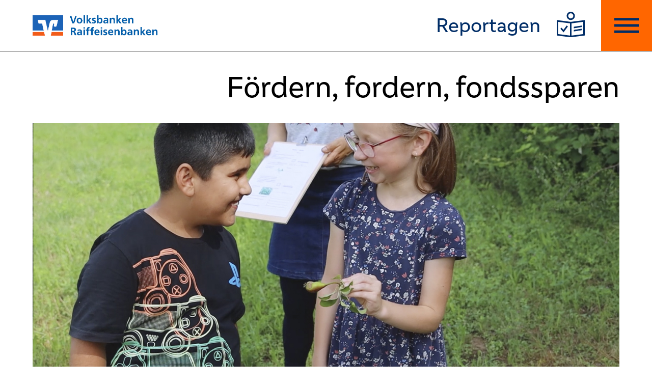

--- FILE ---
content_type: text/html
request_url: https://www.vielefuerviele.de/vor-ort/foerdern-fordern-fondssparen/
body_size: 7574
content:
<!doctype html>
<html lang="en">
	<head>
		<meta charset="utf-8" />
		<link rel="icon" href="../../favicon.png" />
		<meta name="viewport" content="width=device-width, initial-scale=1" />
		
		<link href="../../_app/immutable/assets/2.ujGTYyLm.css" rel="stylesheet">
		<link href="../../_app/immutable/assets/Footer.BrCw7TWU.css" rel="stylesheet">
		<link href="../../_app/immutable/assets/23.CKMI9K63.css" rel="stylesheet">
		<link href="../../_app/immutable/assets/LogoArea.BuWLMl4f.css" rel="stylesheet">
		<link href="../../_app/immutable/assets/ContentsDispatcher.D2A4CXJx.css" rel="stylesheet">
		<link href="../../_app/immutable/assets/ContentArticle.D-u2FJVl.css" rel="stylesheet">
		<link href="../../_app/immutable/assets/ContentDownloads.Bcn6cbxu.css" rel="stylesheet">
		<link href="../../_app/immutable/assets/Video.abeAvW7v.css" rel="stylesheet">
		<link href="../../_app/immutable/assets/ContentIntroPlain.BrLVo8ZY.css" rel="stylesheet">
		<link href="../../_app/immutable/assets/ContentSearch.BDKDuBZq.css" rel="stylesheet">
		<link href="../../_app/immutable/assets/ContentTeaser.BNIN2MPa.css" rel="stylesheet">
		<link href="../../_app/immutable/assets/ContentTeaser2.Cj2yCXEv.css" rel="stylesheet">
		<link href="../../_app/immutable/assets/ContentTeaser3.C9fXNrwF.css" rel="stylesheet">
		<link rel="modulepreload" href="../../_app/immutable/entry/start.DYsd6QmG.js">
		<link rel="modulepreload" href="../../_app/immutable/chunks/entry.9beDpaf1.js">
		<link rel="modulepreload" href="../../_app/immutable/chunks/scheduler.BC9jFR7J.js">
		<link rel="modulepreload" href="../../_app/immutable/entry/app.HhcW1Ahl.js">
		<link rel="modulepreload" href="../../_app/immutable/chunks/index.CiGBucen.js">
		<link rel="modulepreload" href="../../_app/immutable/nodes/0.BBnR0-dH.js">
		<link rel="modulepreload" href="../../_app/immutable/nodes/5.B2HWcZ10.js">
		<link rel="modulepreload" href="../../_app/immutable/chunks/_posts.BzBKbwhE.js">
		<link rel="modulepreload" href="../../_app/immutable/chunks/Footer.BtNVEt6z.js">
		<link rel="modulepreload" href="../../_app/immutable/chunks/index.DtvmhPpj.js">
		<link rel="modulepreload" href="../../_app/immutable/nodes/23.C4IE2WNH.js">
		<link rel="modulepreload" href="../../_app/immutable/chunks/stores.BbT_bvLI.js">
		<link rel="modulepreload" href="../../_app/immutable/chunks/LogoArea.uACmqNtx.js">
		<link rel="modulepreload" href="../../_app/immutable/chunks/Html.CY-v5r-y.js">
		<link rel="modulepreload" href="../../_app/immutable/chunks/ContentsDispatcher.D61rlCmA.js">
		<link rel="modulepreload" href="../../_app/immutable/chunks/each.D6YF6ztN.js">
		<link rel="modulepreload" href="../../_app/immutable/chunks/ContentArticle.DY6MYZHD.js">
		<link rel="modulepreload" href="../../_app/immutable/chunks/ContentDownloads.Bc3AQwG_.js">
		<link rel="modulepreload" href="../../_app/immutable/chunks/Video.C5Ic2cxa.js">
		<link rel="modulepreload" href="../../_app/immutable/chunks/ContentIntroPlain.BaUaAonS.js">
		<link rel="modulepreload" href="../../_app/immutable/chunks/ContentSearch.DGxnWAiL.js">
		<link rel="modulepreload" href="../../_app/immutable/chunks/_posts.CLiOCip4.js">
		<link rel="modulepreload" href="../../_app/immutable/chunks/_posts.BVf81U7j.js">
		<link rel="modulepreload" href="../../_app/immutable/chunks/ContentTeaser.DctDlvIY.js">
		<link rel="modulepreload" href="../../_app/immutable/chunks/ContentTeaser2.BwEAD8Ly.js">
		<link rel="modulepreload" href="../../_app/immutable/chunks/ContentTeaser3.DEuDfso8.js"><title>BVR Engagement - Fördern, fordern, fondssparen</title><!-- HEAD_svelte-10l25g2_START --><meta property="og:url" content="https://www.vielefuerviele.de/vor-ort/foerdern-fordern-fondssparen/"><meta property="og:title" content="BVR Engagement - Fördern, fordern, fondssparen"><meta property="og:description" content="<p>Mit einem eigens aufgelegten Fonds verbindet die Volksbank Kraichgau die Themen nachhaltige Geldanlage und gesellschaftliches Engagement. Sie verzichtet auf 25 Prozent ihrer Verwaltungsvergütung und lässt dieses Geld Kitas und Schulen, aber auch Natur- und Umweltprojekten zugutekommen. Die Bank integriert so Nachhaltigkeit in ihren Alltag, lebt und vermittelt genossenschaftliche Werte und macht sich überzeugend für ihre Region stark. Dies trägt bereits zahlreiche Früchte. Ein paar davon sind im Grünen Klassenzimmer zu bestaunen.</p>"><meta property="og:image" content="https://www.vielefuerviele.de//images/vor-ort/fordern_kraichgau_overview.jpg"><meta name="twitter:title" content="BVR Engagement - Fördern, fordern, fondssparen"><meta name="twitter:description" content="<p>Mit einem eigens aufgelegten Fonds verbindet die Volksbank Kraichgau die Themen nachhaltige Geldanlage und gesellschaftliches Engagement. Sie verzichtet auf 25 Prozent ihrer Verwaltungsvergütung und lässt dieses Geld Kitas und Schulen, aber auch Natur- und Umweltprojekten zugutekommen. Die Bank integriert so Nachhaltigkeit in ihren Alltag, lebt und vermittelt genossenschaftliche Werte und macht sich überzeugend für ihre Region stark. Dies trägt bereits zahlreiche Früchte. Ein paar davon sind im Grünen Klassenzimmer zu bestaunen.</p>"><meta name="twitter:image" content="https://www.vielefuerviele.de//images/vor-ort/fordern_kraichgau_overview.jpg"><!-- HEAD_svelte-10l25g2_END -->
	</head>
	<body data-sveltekit-preload-data="hover">
		<div style="display: contents">   <header><div class="fixed"><div><div class="logo-area svelte-1f1t9ir"><section class="with-indicator svelte-1f1t9ir" style="background-color:#ffffff;"><div class="logo svelte-1f1t9ir"><figure><a href="/" class="svelte-1f1t9ir"><img src="/bvr_logo_with_vb_mobile_protected.png" class="from-large svelte-1f1t9ir" alt="BVR Logo"> <img src="/bvr_logo_mobile_protected.png" class="to-large svelte-1f1t9ir" alt="BVR Logo"></a></figure></div> <div class="header-inner svelte-1f1t9ir"><div class="headline svelte-1f1t9ir"><h1 class="svelte-1f1t9ir"><a href="/vor-ort" class="svelte-1f1t9ir"><!-- HTML_TAG_START -->Reportagen<!-- HTML_TAG_END --></a></h1></div> <div class="simple-lang svelte-1f1t9ir"><a href="/leichte-sprache" class="svelte-1f1t9ir"><img src="/images/simple_lang.svg" alt="Einfache Sprache" class="svelte-1f1t9ir"></a></div></div></section></div> <div><div class="burger svelte-1ebcfox"><button aria-label="Menu öffnen" class="svelte-1ebcfox" data-svelte-h="svelte-uwj6l8"><img src="/images/burger.svg" alt="Menü" class="svelte-1ebcfox"></button></div>  <div><menu id="offmenu" class="hidden svelte-1ebcfox"><div class="left"><ul class="svelte-1ebcfox"><li class="svelte-1ebcfox"><a class="active svelte-1ebcfox" href="/vor-ort/">Reportagen</a></li> <li class="svelte-1ebcfox"><a class=" svelte-1ebcfox" href="/in-zahlen/">Zahlen</a></li> <li class="svelte-1ebcfox"><a class=" svelte-1ebcfox" href="/bundesweit/">Neues</a></li> <li class="svelte-1ebcfox"><a class=" svelte-1ebcfox" href="/engagement/">Aktivitäten</a></li> <li class="svelte-1ebcfox"><a class=" svelte-1ebcfox" href="/ueberzeugt/">Positionen</a></li> <li class="searchbox svelte-1ebcfox" data-svelte-h="svelte-10ij4zq"><div class="searchteaser svelte-1ebcfox" id="searchteaser"><svg viewBox="0 0 66 68" fill="none" xmlns="http://www.w3.org/2000/svg" class="svelte-1ebcfox"><circle cx="27.5" cy="27.5" r="25" stroke="white" stroke-width="5"></circle><path d="M45 46L64 66" stroke="white" stroke-width="5"></path></svg></div> <form class="hidden svelte-1ebcfox" method="get" id="searchform" action="/suche"><label style="font-size: 0;" for="searchterm">Suche</label> <input type="text" name="q" id="searchterm" placeholder="Suche" class="svelte-1ebcfox"></form></li> <li class="after-search svelte-1ebcfox"><a class=" svelte-1ebcfox" href="/downloads/"><svg fill="#ffffff" height="100%" version="1.1" id="Capa_1" viewBox="0 0 485 485" xml:space="preserve" class="svelte-1ebcfox"><g><g><path d="M233,378.7c2.6,2.6,6.1,4,9.5,4s6.9-1.3,9.5-4l107.5-107.5c5.3-5.3,5.3-13.8,0-19.1c-5.3-5.3-13.8-5.3-19.1,0L256,336.5
										v-323C256,6,250,0,242.5,0S229,6,229,13.5v323l-84.4-84.4c-5.3-5.3-13.8-5.3-19.1,0s-5.3,13.8,0,19.1L233,378.7z"></path><path d="M426.5,458h-368C51,458,45,464,45,471.5S51,485,58.5,485h368c7.5,0,13.5-6,13.5-13.5S434,458,426.5,458z"></path></g></g></svg></a></li></ul></div> <div class="right"><button aria-label="Menu schließen" class="svelte-1ebcfox" data-svelte-h="svelte-112lg6k"><svg viewBox="0 0 50 50" xmlns="http://www.w3.org/2000/svg" class="svelte-1ebcfox"><line x1="25.5" y1="-2.18557e-08" x2="25.5" y2="50" stroke="white" stroke-width="4" stroke-miterlimit="10" stroke-linecap="round"></line><line y1="24.5" x2="50" y2="24.5" stroke="white" stroke-width="4" stroke-miterlimit="10" stroke-linecap="round"></line></svg></button></div></menu></div></div></div> </div></header> <main class="vor-ort-article svelte-ds03i0"><div class="max-wrapper"><div class="cm"> <div class="max-wrapper"><div class="cm"><article class="color-style-3 svelte-1dl8a0k" style="padding: 32px 0 0 0;"><h1 class="svelte-1dl8a0k"><!-- HTML_TAG_START -->Fördern, fordern, fondssparen<!-- HTML_TAG_END --></h1>  </article></div></div><div class="max-wrapper"><div class="cm"><video    poster="/videos/vor-ort/fordern_kraichgau_poster.jpg" controls width="100%" height="auto" class="svelte-hass6h"><source src="/videos/vor-ort/fordern_kraichgau.mp4" type="video/mp4"><track kind="captions" srclang="de" label="Deutsch">/videos/vor-ort/fordern_kraichgau.mp4 Ihr Browser unterstützt kein Video im mp4 Format</video> </div></div><div class="max-wrapper"><div class="cm"><div class="mobile line svelte-781wlw" style="height: 90px; margin:32px 0 0 0"></div> <div class="desktop line svelte-781wlw" style="height: 180px; margin:32px 0 0 0"></div></div></div><div class="max-wrapper"><div class="cm"><div class="mobile svelte-ul8pha" style="margin:32px 0 0 0;"><a href="/ueberzeugt/sdgs/" class="sdgs svelte-ul8pha" style="justify-content: center; max-width: none;"><div class="sdg svelte-ul8pha" title="Hochwertige Bildung"><img src="/images/sdgs/sdg4.svg" alt="Hochwertige Bildung" class="svelte-ul8pha"> </div><div class="sdg svelte-ul8pha" title="Massnahmen und Klimaschutz"><img src="/images/sdgs/sdg13.svg" alt="Massnahmen und Klimaschutz" class="svelte-ul8pha"> </div></a></div> <div class="desktop svelte-ul8pha" style="margin:32px 0 0 0;"><a href="/ueberzeugt/sdgs/" class="sdgs svelte-ul8pha" style="justify-content: center; max-width: none;"><div class="sdg svelte-ul8pha" title="Hochwertige Bildung"><img src="/images/sdgs/sdg4.svg" alt="Hochwertige Bildung" class="svelte-ul8pha"> </div><div class="sdg svelte-ul8pha" title="Massnahmen und Klimaschutz"><img src="/images/sdgs/sdg13.svg" alt="Massnahmen und Klimaschutz" class="svelte-ul8pha"> </div></a></div></div> </div><div class="max-wrapper"><div class="cm"><div class="columns svelte-tlgsko"><div class="left svelte-tlgsko"><!-- HTML_TAG_START --><h2>Mit einem eigens aufgelegten Fonds verbindet die Volksbank Kraichgau die Themen nachhaltige Geldanlage und gesellschaftliches Engagement. Sie verzichtet auf 25 Prozent ihrer Verwaltungsvergütung und lässt dieses Geld Kitas und Schulen, aber auch Natur- und Umweltprojekten zugutekommen. Die Bank integriert so Nachhaltigkeit in ihren Alltag, lebt und vermittelt genossenschaftliche Werte und macht sich überzeugend für ihre Region stark. Dies trägt bereits zahlreiche Früchte. Ein paar davon sind im Grünen Klassenzimmer zu bestaunen.</h2><!-- HTML_TAG_END --></div> <div class="right svelte-tlgsko"><div class="sticky svelte-tlgsko"><!-- HTML_TAG_START --><img src='/images/vor-ort/fordern_kraichgau_zip.jpg' alt='Fördern, fordern, fondssparen Kraichgau'><!-- HTML_TAG_END --></div></div></div></div></div><!-- HTML_TAG_START -->		<p>Die Sonne knallt heute auf die Streuobstwiese am Rande von Sinsheim, es ist heiß, fast 30 Grad. Den Kindern, die unter dem Sonnensegel auf Baumstümpfen sitzen, macht das nichts aus. Sie sind laut und bewegen sich viel, manchmal vielleicht sogar ein bisschen zu viel. Stillsitzen macht eben keinen Spaß. Und ist für einige der zehn acht- bis zehnjährigen Schülerinnen und Schüler auch gar nicht so einfach. Tina Eibich ermahnt die Gruppe, nett und freundlich, aber auch sehr bestimmt und verteilt dann die Aufgaben. Die Kinder schauen auf die Zettel, die ihre Lehrerin auf einem Klemmbrett befestigt hat. Manche von ihnen können schon recht gut lesen, sie entziffern die erste Aufgabe. Anschließend geht es los, jeweils zu zweit und für insgesamt anderthalb Stunden – und Tina Eibich kann gar nicht so schnell gucken, wie sich ihre Schülerinnen und Schüler auf der Wiese verteilen.</p>		<!-- HTML_TAG_END --><!-- HTML_TAG_START -->		<h3>Grünes Klassenzimmer</h3>		<p>„Unsere Kinder brauchen Bewegung, aus ganz verschiedenen Gründen“, sagt Jana Bernhard, die oberhalb der Wiese das Treiben beobachtet. Die Konrektorin der Carl-Orff-Schule ist heute mit zum Grünen Klassenzimmer gekommen, wie das Sonderpädagogische Bildungs- und Beratungszentrum (kurz SBBZ) mit dem Förderschwerpunkt Lernen die Wiese nennt. „Wir haben Schülerinnen und Schüler mit Förderbedarf im Bereich Lernen, die sich oft nur sehr kurz konzentrieren können. Manche haben auch ADHS, sodass sie ebenfalls nicht lange auf einem Stuhl sitzen können.“ Für sie bietet das Lernen außerhalb der Klassenräume enorme Vorteile, sagt Jana Bernhard, ebenso wie für diejenigen, die mit Lernschwierigkeiten aus einem Zuhause kommen, das ihnen – unter anderem wegen Sprachbarrieren – nicht so viel Bildung mitgeben kann. „Hier draußen können wir handlungsorientierte Projekte mit ihnen durchführen, sodass sie wirklich etwas schaffen können.“</p>		<p>Lena und Ensar sind ein gutes Beispiel dafür, wie das Grüne Klassenzimmer das Lernen fördert, ohne die Kinder zu überfordern. Sie stehen gerade vor einem Baum, der auf den ersten Blick aussieht wie alle anderen. Aber die beiden haben kleine, natürlich im Frühsommer noch unreife Birnen entdeckt. „Frau Eibich, Frau Eibich, das ist ein Birnbaum“, ruft Ensar aufgeregt, während er eine der kleinen Früchte anfasst. „Darf ich die abmachen?“, fragt er. „Klar, dann kannst du dir die genauer anschauen“, sagt die Lehrerin, die direkt die erste Aufgabe im Blick hat. „Schaut doch mal, wie viele Birnbäume es hier gibt.“ Ensar rennt los, Lena bleibt erst mal stehen. Sie schaut die Bäume an, „Das andere hier sind alles Äpfel.“ Tina Eibich lächelt, dann ruft sie die beiden wieder zu sich. „Schaut mal auf die Form der Blätter, da könnt ihr sehen, dass die ganz unterschiedlich sind.“ Sie verrät dann auch direkt die Lösung: Ein einziger Baum trägt Birnen, der Rest sind alles Apfelbäume.</p>		<p>Weiter geht’s zur nächsten Aufgabe. „Wie heißen die blauen Beeren, die im Herbst an den Hecken wachsen?“, lautet diese. Ensar albert gerade mit einem anderen Jungen herum, er wird gebeten, doch eben mit an den Rand der Wiese zu kommen. Die beiden raten, „Blaubeeren“, heißt die erste ziemlich naheliegende Antwort. „Nein, erinnert euch doch mal, wir haben daraus Sirup gemacht. Das Wort fängt mit ,Sch‘ an“, sagt Tina Eibich. Nach mehrmaligem Raten folgt die Lösung, die Ensar einfällt: Schlehen. Anschließend legen die beiden aus Zweigen, die in einer Kiste vom Obstbaumschnitt aus dem Frühjahr übrig sind, ein Dreieck, ein Viereck und einen Kreis.</p>		<!-- HTML_TAG_END --><div class="max-wrapper"><div class="cm"><div class="mobile line svelte-781wlw" style="height: 90px; margin:0 0 32px 0"></div> <div class="desktop line svelte-781wlw" style="height: 180px; margin:0 0 32px 0"></div></div></div><div class="max-wrapper"><div class="cm"><div class="full-container svelte-j9oahb"><div class="swiper-container moderate svelte-j9oahb" id="swiper_elem_z8ijoyq488lf3nofh4i4g88h" style="margin-top:0; margin-bottom:48px;"><div class="swiper-wrapper svelte-j9oahb"><div class="swiper-slide svelte-j9oahb"><img src="/images/vor-ort/fordern_kraichgau_slide_1_1.jpg" alt="" class="svelte-j9oahb"> <p class="image-description small svelte-j9oahb"><!-- HTML_TAG_START --><!-- HTML_TAG_END --></p> </div><div class="swiper-slide svelte-j9oahb"><img src="/images/vor-ort/fordern_kraichgau_slide_1_2.jpg" alt="" class="svelte-j9oahb"> <p class="image-description small svelte-j9oahb"><!-- HTML_TAG_START --><!-- HTML_TAG_END --></p> </div><div class="swiper-slide svelte-j9oahb"><img src="/images/vor-ort/fordern_kraichgau_slide_1_3.jpg" alt="" class="svelte-j9oahb"> <p class="image-description small svelte-j9oahb"><!-- HTML_TAG_START --><!-- HTML_TAG_END --></p> </div><div class="swiper-slide svelte-j9oahb"><img src="/images/vor-ort/fordern_kraichgau_slide_1_4.jpg" alt="" class="svelte-j9oahb"> <p class="image-description small svelte-j9oahb"><!-- HTML_TAG_START --><!-- HTML_TAG_END --></p> </div><div class="swiper-slide svelte-j9oahb"><img src="/images/vor-ort/fordern_kraichgau_slide_1_5.jpg" alt="" class="svelte-j9oahb"> <p class="image-description small svelte-j9oahb"><!-- HTML_TAG_START --><!-- HTML_TAG_END --></p> </div><div class="swiper-slide svelte-j9oahb"><img src="/images/vor-ort/fordern_kraichgau_slide_1_6.jpg" alt="" class="svelte-j9oahb"> <p class="image-description small svelte-j9oahb"><!-- HTML_TAG_START --><!-- HTML_TAG_END --></p> </div></div></div> <div class="prevnext svelte-j9oahb"><p class="svelte-j9oahb" data-svelte-h="svelte-sp83pz"><span class="svelte-j9oahb"><svg viewBox="0 0 57 50" xmlns="http://www.w3.org/2000/svg" class="svelte-j9oahb"><path d="M31.9996 1L55.9996 25M55.9996 25L31.9996 49M55.9996 25H0" stroke="#0066B3" stroke-width="2" stroke-miterlimit="10" stroke-linecap="round"></path></svg></span></p> <p class="svelte-j9oahb" data-svelte-h="svelte-1yqdysr"><span class="svelte-j9oahb"><svg viewBox="0 0 57 50" xmlns="http://www.w3.org/2000/svg" class="svelte-j9oahb"><path d="M31.9996 1L55.9996 25M55.9996 25L31.9996 49M55.9996 25H0" stroke="#0066B3" stroke-width="2" stroke-miterlimit="10" stroke-linecap="round"></path></svg></span></p></div> </div></div></div><div class="max-wrapper"><div class="cm"><div class="mobile line svelte-781wlw" style="height: 90px; margin:0 0 16px 0"></div> <div class="desktop line svelte-781wlw" style="height: 180px; margin:0 0 32px 0"></div></div></div><!-- HTML_TAG_START -->		<h3>Lernen, ohne es zu merken</h3>		<p>Zählen, die Früchte und Pflanzen in der Natur kennenlernen, geometrische Formen erkennen – zum Grünen Klassenzimmer gehört eine ganze Bandbreite von Aufgaben. „Das ist das Spannende daran: Wir können hier richtig viele Themen aus der Schule vermitteln, manchmal sogar so, dass die Kinder gar nicht richtig merken, dass sie lernen“, sagt Tina Eibich. „Außerdem können wir den Kindern die Natur nahebringen und ihre Sinne schärfen.“ Das sieht dann so aus: Ensar und Lena knien vor einem Hochbeet, Ensar reibt ein Blatt zwischen den Fingern. „Das riecht nach Tomate!“, ruft er. Und hat wieder etwas gelernt.</p>		<p>Tina Eibich verbindet Lernen immer wieder auch mit Bewegung, zum Beispiel indem zwei Gruppen gegeneinander spielen. Auf großen Würfeln stehen Aufgaben aus verschiedenen Bereichen: Mathematik, Deutsch oder Sport. „In Mathe geht es darum, eine Plus- oder Minus-Aufgabe zu rechnen, in Deutsch darum, etwas mit Buchstaben zu erraten – und in Sport oder Bewegung darum, Körperkoordination zu schulen oder zu zählen und zu hüpfen“, sagt Tina Eibich.</p>		<p>Während die Schüler gerade mitten in Aktion sind, beobachtet Klaus Bieler aus dem Hintergrund das Geschehen. Interessiert und aufmerksam schaut der Vorstand der Volksbank Kraichgau zu, wie die Kinder lachend und manchmal auch sehr ehrgeizig die Spielstationen durchlaufen. Die Bank fördert das Grüne Klassenzimmer als Teil ihres Nachhaltigkeitsengagements. „Das Projekt hat uns von Anfang an wirklich sehr begeistert. Das eigenständige Forschen, das Entdecken der Natur und das Sensibilisieren für den Umgang damit – genau das wollen wir mit unserer Förderung bewirken“, sagt Klaus Bieler. Diese ist Teil einer Nachhaltigkeitsstrategie, die vier Handlungsfelder hat. Die Bank fördert das Gemeinwesen, den ökologischen Gedanken und die Umwelt, den Arbeitsplatz und damit die Mitarbeitenden und die Kunden. „Wir machen das immer mit Bezug zur Region, um hier vor Ort etwas erreichen zu können.“</p>		<!-- HTML_TAG_END --><!-- HTML_TAG_START -->		<h3>Finanzierung per Nachhaltigkeitsfonds</h3>		<p>Für die Finanzierung hat die Volksbank Kraichgau einen besonderen Ansatz gewählt. Sie hat einen Nachhaltigkeitsfonds aufgelegt und verzichtet auf einen Teil der Verwaltungsvergütung, der für nachhaltige Projekte zur Verfügung gestellt wird. „Wir wollten die Geldanlage mit der Region verbinden und gleichzeitig unser Kerngeschäft mit unserem gesellschaftlichen Engagement“, erklärt der Bankvorstand die Idee. Die Bank managt den Volksbank Kraichgau Fonds – Nachhaltigkeit selbst und hat so in der Hand, wie das Geld der Kunden angelegt wird. Dabei investiert sie nicht in Werte, die gegen die festgelegten Ausschlusskriterien wie beispielsweise Verletzung der Menschenrechte, Kinderarbeit und Umweltzerstörung verstoßen. Außerdem werden Investments anhand der ESG-Kriterien überprüft, die ökologische und soziale Aspekte sowie die Art der Unternehmensführung in den Blick nehmen.</p>		<p>„Seit 2017 haben über 1.500 Kunden den Fonds gezeichnet und wir konnten so mehr als 150.000 Euro Fördergelder in die Region bringen“, sagt Klaus Bieler. Mit dem Geld aus dem Nachhaltigkeitsfonds unterstützt die Bank eine ganze Reihe von Projekten, unter anderem Obst- und Gartenbau-, Heimat- oder Naturvereine, die sich für ein nachhaltiges Wirtschaften engagieren, oder eben Kitas, Kindergärten und Schulen, die Nachhaltigkeit in ihren Alltag integrieren, Werte vermitteln und Wissen weitergeben.</p>		<!-- HTML_TAG_END --><!-- HTML_TAG_START -->		<h3>Nachhaltigkeit erfahrbar machen</h3>		<p>Jana Bernhard, Tina Eibich und die Kinder der Carl-Orff-Schule passen da gut hinein. Wer sie auf der Streuobstwiese beobachtet, sieht sofort die Begeisterung, mit der sich die Gruppe dort bewegt. Für die Lehrerin ist die Unterstützung enorm wichtig. „Wir haben zum Beispiel von der Volksbank den Bauwagen bekommen, in dem wir Material lagern oder den wir auch mal bei Regen nutzen können“, sagt Tina Eibich. Und diese Ausstattung führt dazu, dass das wichtige gesellschaftliche Thema Nachhaltigkeit jedem bewusst werden kann, ergänzt Jana Bernhard. „Wir können es auch den Schülerinnen und Schülern, die das zu Hause vielleicht nicht so mitbekommen, nahebringen. Sie werden so Teil des Ganzen und können Natur direkt erleben.“</p>		<!-- HTML_TAG_END --><div class="max-wrapper"><div class="cm"><div class="mobile line svelte-781wlw" style="height: 90px; margin:0 0 32px 0"></div> <div class="desktop line svelte-781wlw" style="height: 180px; margin:0 0 32px 0"></div></div></div><div class="max-wrapper"><div class="cm"><div class="full-container svelte-j9oahb"><div class="swiper-container moderate svelte-j9oahb" id="swiper_elem_6ga4w2f5t0qyqdrh743i7843" style="margin-top:0; margin-bottom:48px;"><div class="swiper-wrapper svelte-j9oahb"><div class="swiper-slide svelte-j9oahb"><img src="/images/vor-ort/fordern_kraichgau_slide_2_1.jpg" alt="" class="svelte-j9oahb"> <p class="image-description small svelte-j9oahb"><!-- HTML_TAG_START --><!-- HTML_TAG_END --></p> </div><div class="swiper-slide svelte-j9oahb"><img src="/images/vor-ort/fordern_kraichgau_slide_2_2.jpg" alt="" class="svelte-j9oahb"> <p class="image-description small svelte-j9oahb"><!-- HTML_TAG_START --><!-- HTML_TAG_END --></p> </div><div class="swiper-slide svelte-j9oahb"><img src="/images/vor-ort/fordern_kraichgau_slide_2_3.jpg" alt="" class="svelte-j9oahb"> <p class="image-description small svelte-j9oahb"><!-- HTML_TAG_START --><!-- HTML_TAG_END --></p> </div><div class="swiper-slide svelte-j9oahb"><img src="/images/vor-ort/fordern_kraichgau_slide_2_4.jpg" alt="" class="svelte-j9oahb"> <p class="image-description small svelte-j9oahb"><!-- HTML_TAG_START --><!-- HTML_TAG_END --></p> </div><div class="swiper-slide svelte-j9oahb"><img src="/images/vor-ort/fordern_kraichgau_slide_2_5.jpg" alt="" class="svelte-j9oahb"> <p class="image-description small svelte-j9oahb"><!-- HTML_TAG_START --><!-- HTML_TAG_END --></p> </div><div class="swiper-slide svelte-j9oahb"><img src="/images/vor-ort/fordern_kraichgau_slide_2_6.jpg" alt="" class="svelte-j9oahb"> <p class="image-description small svelte-j9oahb"><!-- HTML_TAG_START --><!-- HTML_TAG_END --></p> </div><div class="swiper-slide svelte-j9oahb"><img src="/images/vor-ort/fordern_kraichgau_slide_2_7.jpg" alt="" class="svelte-j9oahb"> <p class="image-description small svelte-j9oahb"><!-- HTML_TAG_START --><!-- HTML_TAG_END --></p> </div></div></div> <div class="prevnext svelte-j9oahb"><p class="svelte-j9oahb" data-svelte-h="svelte-sp83pz"><span class="svelte-j9oahb"><svg viewBox="0 0 57 50" xmlns="http://www.w3.org/2000/svg" class="svelte-j9oahb"><path d="M31.9996 1L55.9996 25M55.9996 25L31.9996 49M55.9996 25H0" stroke="#0066B3" stroke-width="2" stroke-miterlimit="10" stroke-linecap="round"></path></svg></span></p> <p class="svelte-j9oahb" data-svelte-h="svelte-1yqdysr"><span class="svelte-j9oahb"><svg viewBox="0 0 57 50" xmlns="http://www.w3.org/2000/svg" class="svelte-j9oahb"><path d="M31.9996 1L55.9996 25M55.9996 25L31.9996 49M55.9996 25H0" stroke="#0066B3" stroke-width="2" stroke-miterlimit="10" stroke-linecap="round"></path></svg></span></p></div> </div></div></div></div></div> <div class="content-nav svelte-1j70bxe" style="margin:256px 0 128px 0;"><div class="prev svelte-1j70bxe"><div class="halfmax-wrapper svelte-1j70bxe"><ul class="svelte-1j70bxe"><li class="svelte-1j70bxe"><a data-sveltekit-reload href="/vor-ort/word-up" class="svelte-1j70bxe"><div class="cm svelte-1j70bxe"><div class="svg svelte-1j70bxe"><svg viewBox="0 0 57 50" xmlns="http://www.w3.org/2000/svg" class="svelte-1j70bxe"><path d="M31.9996 1L55.9996 25M55.9996 25L31.9996 49M55.9996 25H0" stroke="#000000" stroke-width="2" stroke-miterlimit="10" stroke-linecap="round" class="svelte-1j70bxe"></path></svg></div></div> <div class="prev-text svelte-1j70bxe"><!-- HTML_TAG_START -->„Word up!“<!-- HTML_TAG_END --></div></a></li></ul></div></div> <div class="next svelte-1j70bxe"><div class="halfmax-wrapper svelte-1j70bxe"><ul class="svelte-1j70bxe"><li class="svelte-1j70bxe"><a data-sveltekit-reload href="/vor-ort/nachhaltigkeit-ist-teil-unseres-foerderauftrags" class="svelte-1j70bxe"><div class="next-text svelte-1j70bxe"><!-- HTML_TAG_START -->„Nachhaltigkeit ist Teil unseres Förderauftrags“<!-- HTML_TAG_END --></div> <div class="cm svelte-1j70bxe"><div class="svg svelte-1j70bxe"><svg viewBox="0 0 57 50" xmlns="http://www.w3.org/2000/svg" class="svelte-1j70bxe"><path d="M31.9996 1L55.9996 25M55.9996 25L31.9996 49M55.9996 25H0" stroke="#000000" stroke-width="2" stroke-miterlimit="10" stroke-linecap="round" class="svelte-1j70bxe"></path></svg></div></div></a></li></ul></div></div></div> </main> <div id="back-to-top" class="hidden svelte-1540p8"><div class="svg svelte-1540p8"><svg viewBox="0 0 57 50" xmlns="http://www.w3.org/2000/svg" class="topscroller svelte-1540p8"><path d="M31.9996 1L55.9996 25M55.9996 25L31.9996 49M55.9996 25H0" stroke="black" stroke-width="2" stroke-miterlimit="10" stroke-linecap="round"></path></svg></div></div> <footer style="background-color:#ffffff;" class="svelte-1540p8"><div class="max-wrapper" data-svelte-h="svelte-kjn3hc"><div class="footer-content svelte-1540p8"><div class="footer-texts svelte-1540p8"><address><p class="svelte-1540p8">Bundesverband der<br>
            Deutschen Volksbanken und<br>
            Raiffeisenbanken<br>
        		Schellingstraße 4<br>
        		10785 Berlin</p> <p class="svelte-1540p8">Telefon 030 2021-0<br> <a href="mailto:info@bvr.de" class="svelte-1540p8">info@bvr.de</a></p></address> <br> <p class="svelte-1540p8">Was die Volksbanken Raiffeisenbanken sonst noch alles können finden Sie auf<br> <a href="http://www.vr.de" target="_blank" class="svelte-1540p8">www.vr.de</a></p></div> <div class="footer-right svelte-1540p8"><p class="svelte-1540p8"><a href="/downloads" class="svelte-1540p8">Downloads</a><br> <a href="/datenbasis" class="svelte-1540p8">Datenbasis</a></p> <p class="svelte-1540p8"><a href="/datenschutz" class="svelte-1540p8">Datenschutz</a><br> <a href="/impressum" class="svelte-1540p8">Impressum</a><br> <a href="/suche" class="svelte-1540p8">Suche</a></p></div></div> <div class="cm"><p class="pale svelte-1540p8">Bundesverband der Deutschen Volksbanken und Raiffeisenbanken © Alle Rechte vorbehalten.</p></div></div></footer>  
			
			<script>
				{
					__sveltekit_1qg35o5 = {
						base: new URL("../..", location).pathname.slice(0, -1)
					};

					const element = document.currentScript.parentElement;

					const data = [null,null,null];

					Promise.all([
						import("../../_app/immutable/entry/start.DYsd6QmG.js"),
						import("../../_app/immutable/entry/app.HhcW1Ahl.js")
					]).then(([kit, app]) => {
						kit.start(app, element, {
							node_ids: [0, 5, 23],
							data,
							form: null,
							error: null
						});
					});
				}
			</script>
		</div>
	</body>
</html>


--- FILE ---
content_type: text/css
request_url: https://www.vielefuerviele.de/_app/immutable/assets/2.ujGTYyLm.css
body_size: 577
content:
@font-face{font-family:genos-gfg;src:url(../../../fonts/GenosGFG-Regular.woff2) format("woff2"),url(../../../fonts/GenosGFG-Regular.woff) format("woff");font-weight:400;font-style:normal}@font-face{font-family:genos-gfg;src:url(../../../fonts/GenosGFG-Bold.woff2) format("woff2"),url(../../../fonts/GenosGFG-Bold.woff) format("woff");font-weight:700;font-style:normal}@font-face{font-family:genos-gfg;src:url(../../../fonts/GenosGFG-RegularItalic.woff2) format("woff2"),url(../../../fonts/GenosGFG-RegularItalic.woff) format("woff");font-weight:400;font-style:italic}@font-face{font-family:genos-gfg;src:url(../../../fonts/GenosGFG-BoldItalic.woff2) format("woff2"),url(../../../fonts/GenosGFG-BoldItalic.woff) format("woff");font-weight:700;font-style:italic}body{font-family:genos-gfg;background-color:#fff;color:#000;overflow-y:scroll;overflow-x:hidden;margin:0;padding:0}figure{margin:0;padding:0}address{font-style:normal}h1,h2,h3,h4,h5,p{margin-top:0}h1{font-size:28px;line-height:1.3;font-family:genos-gfg;font-weight:400}h2{font-size:24px;line-height:1.3;font-family:genos-gfg;font-weight:400}h3{font-size:20px;line-height:1.3;font-family:genos-gfg;font-weight:400}h4{font-size:18px;line-height:1.3;font-family:genos-gfg;font-weight:400}h5{font-size:18px;line-height:1.3;font-family:genos-gfg;font-weight:700}.with-line{border-top:1px solid #333333;padding-top:24px}h1.special-margin,h2.special-margin,h3.special-margin{margin-bottom:64px}h4.special-margin{margin-bottom:40px}hr{border:0;border-top:1px solid #333333}p,ol li{font-size:16px;line-height:1.3;margin-bottom:24px}p.tight{margin-bottom:0}small{font-size:14px;line-height:1.3;margin-bottom:14px}p.small{font-size:12px;line-height:1.3;margin-bottom:12px}span.big{font-size:28px}span.copyright{font-size:11px}.text-right{text-align:right}ul,ol{padding:0 0 0 16px}ol.tight{margin-top:0}ol.tight li{margin-bottom:0}img{max-width:100%}.responsive-table{overflow-x:auto}.responsive-table table{width:100%}table{font-size:14px;border-collapse:collapse}table thead tr th{font-weight:400}a{color:#000}header{margin:0 auto;z-index:10;position:relative}.fixed{position:fixed;background-color:#fff;width:100%}main{margin:0 auto;padding-top:60px;padding-bottom:0}.max-wrapper{max-width:1600px;margin:0 auto}.cm{padding:0 16px}.cm .cm{padding:0}@media (min-width: 640px){h1{font-size:40px}h2{font-size:32px}h3{font-size:30px}h4,h5{font-size:24px}p,ol li{font-size:20px;margin-bottom:30px}ol{padding:0 0 0 20px}small{font-size:16px}p.small{font-size:14px}table{font-size:16px}}@media (min-width: 1024px){h1{font-size:48px}h2,h3{font-size:36px}h4,h5{font-size:28px}p,ol li{font-size:20px;margin-bottom:30px}small{font-size:16px}p.small{font-size:14px}table{font-size:16px}main{width:100%;margin:0;padding-top:100px}.cm{padding:0 5%}.cm .cm{padding:0}}@media (min-width: 1200px){h1{font-size:60px}h2{font-size:36px}}


--- FILE ---
content_type: text/css
request_url: https://www.vielefuerviele.de/_app/immutable/assets/Footer.BrCw7TWU.css
body_size: 318
content:
#back-to-top.svelte-1540p8.svelte-1540p8{position:fixed;display:block;opacity:1;transition:opacity .15s linear;z-index:5;right:8px;bottom:8px}#back-to-top.svelte-1540p8 .svg.svelte-1540p8{width:40px;height:40px;background-color:#fff;display:flex;justify-content:center;align-items:center}#back-to-top.svelte-1540p8 .svg svg.svelte-1540p8{cursor:pointer;transform:rotate(-90deg);width:32px}#back-to-top.hidden.svelte-1540p8.svelte-1540p8{opacity:0}footer.svelte-1540p8.svelte-1540p8{position:relative;border-top:1px solid #333}footer.svelte-1540p8 p.svelte-1540p8{font-size:14px;line-height:1.3;margin-bottom:20px}footer.svelte-1540p8 p.pale.svelte-1540p8{margin:64px 0 32px;color:#bbb}footer.svelte-1540p8 a.svelte-1540p8{text-decoration:none}footer.svelte-1540p8 a.svelte-1540p8:hover{border-bottom:1px solid #000}.footer-content.svelte-1540p8.svelte-1540p8{margin:0 auto;box-sizing:border-box;padding:32px 16px 0;min-height:0;display:block}.footer-content.svelte-1540p8 .footer-texts.svelte-1540p8{padding-bottom:16px}@media (min-width: 640px){footer.svelte-1540p8 p.svelte-1540p8{font-size:16px}footer.svelte-1540p8 p.pale.svelte-1540p8{margin:80px 0 32px}.footer-content.svelte-1540p8.svelte-1540p8{display:flex;justify-content:space-between}.footer-content.svelte-1540p8 .footer-right.svelte-1540p8{text-align:right}}@media (min-width: 1024px){#back-to-top.svelte-1540p8 .svg.svelte-1540p8{width:64px;height:64px}#back-to-top.svelte-1540p8 .svg svg.svelte-1540p8{width:48px}footer.svelte-1540p8.svelte-1540p8{width:100%}footer.svelte-1540p8 p.svelte-1540p8{font-size:16px}.footer-content.svelte-1540p8.svelte-1540p8{padding:50px 5% 0}.footer-content.svelte-1540p8 .footer-texts.svelte-1540p8{width:72%}}


--- FILE ---
content_type: text/css
request_url: https://www.vielefuerviele.de/_app/immutable/assets/23.CKMI9K63.css
body_size: 472
content:
.content-nav.svelte-1j70bxe.svelte-1j70bxe{background-color:#fff;display:block;border-bottom:1px solid #333333;border-top:1px solid #333333}.content-nav.svelte-1j70bxe .prev.svelte-1j70bxe,.content-nav.svelte-1j70bxe .next.svelte-1j70bxe{transition:background-color .15s linear}.content-nav.svelte-1j70bxe .prev ul.svelte-1j70bxe,.content-nav.svelte-1j70bxe .next ul.svelte-1j70bxe{margin:0;padding:0}.content-nav.svelte-1j70bxe .prev ul li.svelte-1j70bxe,.content-nav.svelte-1j70bxe .next ul li.svelte-1j70bxe{list-style:none;font-family:genos-gfg;font-size:24px}.content-nav.svelte-1j70bxe .prev ul li a.svelte-1j70bxe,.content-nav.svelte-1j70bxe .next ul li a.svelte-1j70bxe{transition:color .15s linear;padding:24px 0;display:flex;text-decoration:none}.content-nav.svelte-1j70bxe .prev ul li a .prev-text.svelte-1j70bxe,.content-nav.svelte-1j70bxe .next ul li a .prev-text.svelte-1j70bxe{padding-right:16px}.content-nav.svelte-1j70bxe .prev ul li a .next-text.svelte-1j70bxe,.content-nav.svelte-1j70bxe .next ul li a .next-text.svelte-1j70bxe{padding-left:16px;text-align:right}.content-nav.svelte-1j70bxe .prev ul li a .svg.svelte-1j70bxe,.content-nav.svelte-1j70bxe .next ul li a .svg.svelte-1j70bxe{display:flex;flex-direction:column;justify-content:center;height:100%;width:32px}.content-nav.svelte-1j70bxe .prev ul li a svg path.svelte-1j70bxe,.content-nav.svelte-1j70bxe .next ul li a svg path.svelte-1j70bxe{transition:stroke .15s linear}.content-nav.svelte-1j70bxe .prev.svelte-1j70bxe{border-bottom:1px solid #333333}.content-nav.svelte-1j70bxe .prev svg.svelte-1j70bxe{transform:rotate(180deg)}.content-nav.svelte-1j70bxe .prev ul li a.svelte-1j70bxe{justify-content:flex-start}.content-nav.svelte-1j70bxe .prev ul li a .cm.svelte-1j70bxe{padding:0 3.33% 0 10%}.content-nav.svelte-1j70bxe .next ul li a.svelte-1j70bxe{justify-content:flex-end}.content-nav.svelte-1j70bxe .next ul li a .cm.svelte-1j70bxe{padding:0 10% 0 3.33%}.content-nav.svelte-1j70bxe .prev.svelte-1j70bxe:hover,.content-nav.svelte-1j70bxe .next.svelte-1j70bxe:hover{background-color:#f60}.content-nav.svelte-1j70bxe .prev:hover ul li a.svelte-1j70bxe,.content-nav.svelte-1j70bxe .next:hover ul li a.svelte-1j70bxe{color:#fff}.content-nav.svelte-1j70bxe .prev:hover ul li a svg path.svelte-1j70bxe,.content-nav.svelte-1j70bxe .next:hover ul li a svg path.svelte-1j70bxe{stroke:#fff}@media (min-width: 640px){.content-nav.svelte-1j70bxe.svelte-1j70bxe{display:flex}.content-nav.svelte-1j70bxe .prev.svelte-1j70bxe,.content-nav.svelte-1j70bxe .next.svelte-1j70bxe{width:100%}.content-nav.svelte-1j70bxe .prev .halfmax-wrapper.svelte-1j70bxe,.content-nav.svelte-1j70bxe .next .halfmax-wrapper.svelte-1j70bxe{max-width:800px}.content-nav.svelte-1j70bxe .prev ul li.svelte-1j70bxe,.content-nav.svelte-1j70bxe .next ul li.svelte-1j70bxe{font-size:32px}.content-nav.svelte-1j70bxe .prev.svelte-1j70bxe{border-right:1px solid #333333;border-bottom:none}.content-nav.svelte-1j70bxe .prev .halfmax-wrapper.svelte-1j70bxe{margin:0 0 0 auto}.content-nav.svelte-1j70bxe .next .halfmax-wrapper.svelte-1j70bxe{margin:0 auto 0 0}}@media (min-width: 1024px){.content-nav.svelte-1j70bxe .prev ul li.svelte-1j70bxe,.content-nav.svelte-1j70bxe .next ul li.svelte-1j70bxe{font-size:36px}.content-nav.svelte-1j70bxe .prev ul li a .svg.svelte-1j70bxe,.content-nav.svelte-1j70bxe .next ul li a .svg.svelte-1j70bxe{width:48px}}.vor-ort-article.svelte-ds03i0{margin-bottom:250px}.vor-ort-article.svelte-ds03i0 h1{text-align:right}.vor-ort-article.svelte-ds03i0 .line{margin-bottom:32px}


--- FILE ---
content_type: text/css
request_url: https://www.vielefuerviele.de/_app/immutable/assets/LogoArea.BuWLMl4f.css
body_size: 1023
content:
button.svelte-1ebcfox.svelte-1ebcfox{padding:0;margin:0;border:none;cursor:pointer;background-color:transparent}.burger.svelte-1ebcfox.svelte-1ebcfox{position:absolute;box-sizing:border-box;background-color:#f60;width:60px;height:60px;top:0;right:0;z-index:2;display:flex}.burger.svelte-1ebcfox button.svelte-1ebcfox{width:100%;height:100%;display:flex;align-items:center;justify-content:center}.burger.svelte-1ebcfox button img.svelte-1ebcfox{width:28px;height:28px;color:#002d67}#offmenu.svelte-1ebcfox.svelte-1ebcfox{margin:0;opacity:1;transition:transform .2s ease-out,opacity .1s linear;position:absolute;max-width:90%;min-width:33%;top:0;right:0;z-index:3;background-color:#f60;color:#fff;padding:12px 16px 0;height:100vh;display:flex;justify-content:space-between}#offmenu.svelte-1ebcfox .left ul.svelte-1ebcfox{margin:64px 0 0;padding:0;display:flex;flex-direction:column;align-items:flex-start}#offmenu.svelte-1ebcfox .left ul li.svelte-1ebcfox{list-style-type:none;padding:0 0 20px}#offmenu.svelte-1ebcfox .left ul li a.svelte-1ebcfox{display:block;font-size:28px;color:#fff;text-decoration:none;border:1px solid #fff;border-radius:24px;padding:6px 18px}#offmenu.svelte-1ebcfox .left ul li a.svelte-1ebcfox:hover,#offmenu.svelte-1ebcfox .left ul li a.active.svelte-1ebcfox{color:#002d67;border:1px solid #002D67}#offmenu.svelte-1ebcfox .left ul li.searchbox.svelte-1ebcfox{line-height:1.2;font-size:28px;color:#fff;text-decoration:none;padding-top:48px;position:relative}#offmenu.svelte-1ebcfox .left ul li.searchbox .searchteaser.svelte-1ebcfox{position:relative;border:1px solid #fff;border-radius:24px;padding:6px 18px;cursor:pointer;opacity:1;transition:opacity .15s linear;z-index:2;display:flex}#offmenu.svelte-1ebcfox .left ul li.searchbox .searchteaser svg.svelte-1ebcfox{height:33px}#offmenu.svelte-1ebcfox .left ul li.searchbox .searchteaser.hidden.svelte-1ebcfox{opacity:0;z-index:1}#offmenu.svelte-1ebcfox .left ul li.searchbox form.svelte-1ebcfox{position:absolute;left:0;bottom:0;opacity:1;transition:opacity .15s linear;z-index:2}#offmenu.svelte-1ebcfox .left ul li.searchbox form input.svelte-1ebcfox{border:1px solid #fff;border-radius:24px;margin-bottom:20px;padding:6px 18px;max-width:180px;background-color:transparent;color:#002d67;font-size:28px;outline:none}#offmenu.svelte-1ebcfox .left ul li.searchbox form input.svelte-1ebcfox::placeholder{color:#002d67}#offmenu.svelte-1ebcfox .left ul li.searchbox form.hidden.svelte-1ebcfox{opacity:0;z-index:1}#offmenu.svelte-1ebcfox .left ul li.after-search a.svelte-1ebcfox{height:33px}#offmenu.svelte-1ebcfox .left ul li.after-search a:hover svg.svelte-1ebcfox,#offmenu.svelte-1ebcfox .left ul li.after-search a.active svg.svelte-1ebcfox{fill:#002d67}#offmenu.svelte-1ebcfox .right button.svelte-1ebcfox{margin-top:6px}#offmenu.svelte-1ebcfox .right button svg.svelte-1ebcfox{height:32px;transform:rotate(45deg)}#offmenu.hidden.svelte-1ebcfox.svelte-1ebcfox{opacity:0;transform:translate(200%)}@media (min-width: 640px){.logo.svelte-1ebcfox.svelte-1ebcfox{width:40%}.headline.svelte-1ebcfox.svelte-1ebcfox{width:50%}}@media (min-width: 1024px){.burger.svelte-1ebcfox.svelte-1ebcfox{width:100px;height:100px}.burger.svelte-1ebcfox button.svelte-1ebcfox{height:100px}.burger.svelte-1ebcfox button img.svelte-1ebcfox{width:48px;height:48px;color:#002d67}#offmenu.svelte-1ebcfox.svelte-1ebcfox{padding:12px 32px 0}#offmenu.svelte-1ebcfox .left ul.svelte-1ebcfox{margin:80px 0 0}#offmenu.svelte-1ebcfox .left ul li.svelte-1ebcfox{padding:0 0 24px}#offmenu.svelte-1ebcfox .left ul li a.svelte-1ebcfox{border-radius:32px;font-size:36px}#offmenu.svelte-1ebcfox .left ul li.searchbox.svelte-1ebcfox{font-size:36px}#offmenu.svelte-1ebcfox .left ul li.searchbox .searchteaser.svelte-1ebcfox{border-radius:32px}#offmenu.svelte-1ebcfox .left ul li.searchbox .searchteaser svg.svelte-1ebcfox{height:44px}#offmenu.svelte-1ebcfox .left ul li.searchbox form input.svelte-1ebcfox{max-width:300px;border-radius:32px;font-size:36px}#offmenu.svelte-1ebcfox .left ul li.after-search a.svelte-1ebcfox{height:44px}#offmenu.svelte-1ebcfox .right button.svelte-1ebcfox{margin-top:12px}#offmenu.svelte-1ebcfox .right button svg.svelte-1ebcfox{height:48px}}.from-large.svelte-1f1t9ir.svelte-1f1t9ir{display:none}.logo-area.svelte-1f1t9ir.svelte-1f1t9ir{border-bottom:1px solid #333333}section.svelte-1f1t9ir.svelte-1f1t9ir{box-sizing:border-box;overflow:hidden;position:relative;height:60px;z-index:1;padding:0 0 0 16px;display:flex;justify-content:space-between;width:calc(100% - 60px)}section.svelte-1f1t9ir .logo.svelte-1f1t9ir{margin:0}section.svelte-1f1t9ir .logo figure a.svelte-1f1t9ir{display:block;text-align:left}section.svelte-1f1t9ir .logo figure a img.svelte-1f1t9ir{height:50px;max-width:none;margin-top:5px;margin-left:-12px}section.svelte-1f1t9ir .header-inner.svelte-1f1t9ir{display:flex}section.svelte-1f1t9ir .headline.svelte-1f1t9ir{padding:0;display:flex;flex-direction:column;justify-content:center;text-align:right}section.svelte-1f1t9ir .headline h1.svelte-1f1t9ir{font-size:24px;margin:0}section.svelte-1f1t9ir .headline h1 a.svelte-1f1t9ir{color:#002d67;text-decoration:none}section.svelte-1f1t9ir .simple-lang.svelte-1f1t9ir{display:flex;flex-direction:column;justify-content:center}section.svelte-1f1t9ir .simple-lang img.svelte-1f1t9ir{margin:0 16px;width:32px}@media (min-width: 1024px){.from-large.svelte-1f1t9ir.svelte-1f1t9ir{display:block}.to-large.svelte-1f1t9ir.svelte-1f1t9ir{display:none}section.svelte-1f1t9ir.svelte-1f1t9ir{height:100px;padding:0 0 0 5%;width:calc(100% - 100px)}section.svelte-1f1t9ir .logo figure a img.svelte-1f1t9ir{height:80px;margin-top:10px;margin-left:-5px}section.svelte-1f1t9ir .headline h1.svelte-1f1t9ir{font-size:32px}section.svelte-1f1t9ir .simple-lang img.svelte-1f1t9ir{margin:0 32px;width:55px}}@media (min-width: 1200px){section.svelte-1f1t9ir .headline h1.svelte-1f1t9ir{font-size:40px}}


--- FILE ---
content_type: text/css
request_url: https://www.vielefuerviele.de/_app/immutable/assets/ContentsDispatcher.D2A4CXJx.css
body_size: 2266
content:
.text-right.svelte-38z1h.svelte-38z1h{text-align:right}h2.tight.svelte-38z1h.svelte-38z1h,h3.tight.svelte-38z1h.svelte-38z1h{margin-bottom:24px}.canvas-wrapper.svelte-38z1h.svelte-38z1h{margin-bottom:48px}.canvas-wrapper.svelte-38z1h .label-legends.svelte-38z1h{margin-top:24px}.canvas-wrapper.svelte-38z1h .label-legends table.svelte-38z1h{width:100%}.canvas-wrapper.svelte-38z1h .label-legends table td.svelte-38z1h{vertical-align:top}.canvas-wrapper.svelte-38z1h .label-legends table td p.svelte-38z1h{margin-bottom:0}.canvas-wrapper.svelte-38z1h .label-legends table td.svelte-38z1h:first-child{padding-right:8px;width:5%}.canvas-wrapper.svelte-38z1h .legends.svelte-38z1h{margin-top:24px;text-align:right}.canvas-wrapper.svelte-38z1h .legends table.svelte-38z1h{width:100%}.canvas-wrapper.svelte-38z1h .legends table td.svelte-38z1h:first-child{padding-right:8px;width:100%}@media (min-width: 640px){.canvas-wrapper.svelte-38z1h.svelte-38z1h{margin-bottom:96px}.canvas-wrapper.svelte-38z1h .label-legends .columns.svelte-38z1h{display:flex}.canvas-wrapper.svelte-38z1h .label-legends .columns .left.svelte-38z1h,.canvas-wrapper.svelte-38z1h .label-legends .columns .right.svelte-38z1h{flex:1 1 0px}}.text-right.svelte-1lrqbk1.svelte-1lrqbk1{text-align:right}h2.tight.svelte-1lrqbk1.svelte-1lrqbk1,h3.tight.svelte-1lrqbk1.svelte-1lrqbk1{margin-bottom:24px}table.svelte-1lrqbk1.svelte-1lrqbk1{margin-top:16px;margin-bottom:8px}table.svelte-1lrqbk1 th.svelte-1lrqbk1,table.svelte-1lrqbk1 td.svelte-1lrqbk1{vertical-align:top;text-align:right;padding-left:24px}table.svelte-1lrqbk1 th.svelte-1lrqbk1:first-child,table.svelte-1lrqbk1 td.svelte-1lrqbk1:first-child{text-align:left;padding-left:0}table.svelte-1lrqbk1 thead tr th.svelte-1lrqbk1{padding-bottom:16px}table.svelte-1lrqbk1 thead.bighead tr:first-child th.svelte-1lrqbk1:first-child{font-size:24px}table.svelte-1lrqbk1 tbody tr.svelte-1lrqbk1{border-top:1px solid #333333}table.svelte-1lrqbk1 tbody tr td.svelte-1lrqbk1{padding:8px 0}table.svelte-1lrqbk1 tbody tr td.svelte-1lrqbk1 h4{margin-bottom:0}table.svelte-1lrqbk1 tbody tr.sumrow td.svelte-1lrqbk1{font-weight:700}table.svelte-1lrqbk1 tbody.bignumbers tr td.svelte-1lrqbk1:not(:first-child){font-size:16px}@media (min-width: 640px){table.svelte-1lrqbk1 thead.bighead tr:first-child th.svelte-1lrqbk1:first-child{font-size:32px}table.svelte-1lrqbk1 tbody.bignumbers tr td.svelte-1lrqbk1:not(:first-child){font-size:20px}}@media (min-width: 1024px){table.svelte-1lrqbk1 thead.bighead tr:first-child th.svelte-1lrqbk1:first-child{font-size:36px}table.svelte-1lrqbk1 tbody.bignumbers tr td.svelte-1lrqbk1:not(:first-child){font-size:20px}}.columns.svelte-1swszv7 img{display:block;margin:0 auto}@media (min-width: 1024px){.columns.svelte-1swszv7.svelte-1swszv7{display:flex}.columns.svelte-1swszv7 .left.svelte-1swszv7{padding-right:32px;width:50%}.columns.svelte-1swszv7 .right.svelte-1swszv7{padding-left:32px;width:50%}.columns.separator-line.svelte-1swszv7 .left.svelte-1swszv7{border-right:1px solid #333333}.columns.ratio-1.svelte-1swszv7 .left.svelte-1swszv7,.columns.ratio-1.svelte-1swszv7 .right.svelte-1swszv7{width:50%}.columns.ratio-2.svelte-1swszv7 .left.svelte-1swszv7{width:75%}.columns.ratio-2.svelte-1swszv7 .right.svelte-1swszv7,.columns.ratio-3.svelte-1swszv7 .left.svelte-1swszv7{width:25%}.columns.ratio-3.svelte-1swszv7 .right.svelte-1swszv7{width:75%}.columns.ratio-4.svelte-1swszv7 .left.svelte-1swszv7{width:66.66666666%}.columns.ratio-4.svelte-1swszv7 .right.svelte-1swszv7,.columns.ratio-5.svelte-1swszv7 .left.svelte-1swszv7{width:33.33333333%}.columns.ratio-5.svelte-1swszv7 .right.svelte-1swszv7{width:66.66666666%}.columns.ratio-7.svelte-1swszv7 .left.svelte-1swszv7{width:15%}.columns.ratio-7.svelte-1swszv7 .right.svelte-1swszv7,.columns.ratio-8.svelte-1swszv7 .left.svelte-1swszv7{width:85%}.columns.ratio-8.svelte-1swszv7 .right.svelte-1swszv7{width:15%}}.iframe-container.svelte-d1mflf.svelte-d1mflf{overflow:hidden;position:relative}.iframe-container.svelte-d1mflf iframe.svelte-d1mflf{border:0;height:100%;left:0;position:absolute;top:0;width:100%}.expandable.svelte-1qt8d10 .exp-top.svelte-1qt8d10{transition:background-color .15s linear,color .15s linear;cursor:pointer;padding:24px 0}.expandable.svelte-1qt8d10 .exp-top .cm.svelte-1qt8d10{display:flex;justify-content:space-between}.expandable.svelte-1qt8d10 .exp-top .cm .richtext.svelte-1qt8d10{text-align:right}.expandable.svelte-1qt8d10 .exp-top .cm .richtext h2.svelte-1qt8d10{font-weight:100;margin-bottom:0}.expandable.svelte-1qt8d10 .exp-top .cm .richtext p.small.svelte-1qt8d10{margin:8px 0 0;text-align:right}.expandable.svelte-1qt8d10 .exp-top svg.svelte-1qt8d10{width:32px;transition:transform .2s ease-out}.expandable.svelte-1qt8d10 .exp-top.color-style-1.svelte-1qt8d10{color:#0066b3}.expandable.svelte-1qt8d10 .exp-top.color-style-1 svg line.svelte-1qt8d10{stroke:#0066b3}.expandable.svelte-1qt8d10 .exp-top.color-style-1.svelte-1qt8d10:not(.open):hover{color:#fff;background-color:#f60}.expandable.svelte-1qt8d10 .exp-top.color-style-1:not(.open):hover svg line.svelte-1qt8d10{stroke:#fff}.expandable.svelte-1qt8d10 .exp-top.color-style-2.svelte-1qt8d10{color:#f60}.expandable.svelte-1qt8d10 .exp-top.color-style-2 svg line.svelte-1qt8d10{stroke:#f60}.expandable.svelte-1qt8d10 .exp-top.color-style-2.svelte-1qt8d10:not(.open):hover{color:#fff;background-color:#f60}.expandable.svelte-1qt8d10 .exp-top.color-style-2:not(.open):hover svg line.svelte-1qt8d10{stroke:#fff}.expandable.svelte-1qt8d10 .exp-top.color-style-3.svelte-1qt8d10{color:#000}.expandable.svelte-1qt8d10 .exp-top.color-style-3 svg line.svelte-1qt8d10{stroke:#000}.expandable.svelte-1qt8d10 .exp-top.color-style-3.svelte-1qt8d10:not(.open):hover{color:#fff;background-color:#f60}.expandable.svelte-1qt8d10 .exp-top.color-style-3:not(.open):hover svg line.svelte-1qt8d10{stroke:#fff}.expandable.svelte-1qt8d10 .exp-bottom.svelte-1qt8d10{overflow:hidden;max-height:0;transition:max-height .2s ease-out}.expandable.svelte-1qt8d10 .exp-bottom .richtext.svelte-1qt8d10{padding:32px 0 96px}.expandable.svelte-1qt8d10 .exp-bottom .richtext.svelte-1qt8d10 h3{text-align:right;margin:32px 0}.expandable.svelte-1qt8d10 .exp-bottom.color-style-1.svelte-1qt8d10,.expandable.svelte-1qt8d10 .exp-bottom.color-style-1.svelte-1qt8d10 a{color:#0066b3}.expandable.svelte-1qt8d10 .exp-bottom.color-style-2.svelte-1qt8d10,.expandable.svelte-1qt8d10 .exp-bottom.color-style-2.svelte-1qt8d10 a{color:#f60}.expandable.svelte-1qt8d10 .exp-bottom.color-style-3.svelte-1qt8d10,.expandable.svelte-1qt8d10 .exp-bottom.color-style-3.svelte-1qt8d10 a{color:#000}@media (min-width: 1024px){.expandable.svelte-1qt8d10 .exp-top svg.svelte-1qt8d10{width:48px}}.expandable.svelte-ulvxfr .exp-top.svelte-ulvxfr{border-top:1px solid #000;transition:background-color .15s linear,color .15s linear;cursor:pointer;padding:8px 0}.expandable.svelte-ulvxfr .exp-top .cm.svelte-ulvxfr{display:flex;justify-content:space-between;align-items:center}.expandable.svelte-ulvxfr .exp-top .cm .image.svelte-ulvxfr{width:auto;margin-right:8px;width:50px;flex-shrink:0}.expandable.svelte-ulvxfr .exp-top .cm .image img.svelte-ulvxfr{width:50px;aspect-ratio:1;display:block}.expandable.svelte-ulvxfr .exp-top .cm .richtext.svelte-ulvxfr{flex-grow:2}.expandable.svelte-ulvxfr .exp-top .cm .richtext h2.svelte-ulvxfr{font-weight:100;margin-bottom:0}.expandable.svelte-ulvxfr .exp-top svg.svelte-ulvxfr{width:32px;flex-shrink:0;transition:transform .2s ease-out}.expandable.svelte-ulvxfr .exp-bottom.svelte-ulvxfr{overflow:hidden;max-height:0;transition:max-height .2s ease-out}.expandable.svelte-ulvxfr .exp-bottom .richtext.svelte-ulvxfr{padding:32px 0}.expandable.svelte-ulvxfr .exp-bottom .richtext.svelte-ulvxfr h3{text-align:right;margin:32px 0}.expandable.last.svelte-ulvxfr.svelte-ulvxfr{border-bottom:1px solid #000}@media (min-width: 1024px){.expandable.svelte-ulvxfr .exp-top .cm .image.svelte-ulvxfr{width:calc(15% + 54px);margin-right:0}.expandable.svelte-ulvxfr .exp-top .cm .image img.svelte-ulvxfr{width:100px}.expandable.svelte-ulvxfr .exp-top svg.svelte-ulvxfr{width:48px}}article.svelte-1wvtl86{background-color:#fff;padding-top:48px;padding-bottom:32px}.color-style-1.svelte-1wvtl86{color:#333}.color-style-2.svelte-1wvtl86{color:#0066b3}.color-style-3.svelte-1wvtl86{background-color:#f60;color:#fff}h1.svelte-1wvtl86{font-family:genos-gfg;line-height:1.2;margin-bottom:0;font-weight:700}.desktop.svelte-ul8pha.svelte-ul8pha{display:none}@media (min-width: 1024px){.desktop.svelte-ul8pha.svelte-ul8pha{display:block}.mobile.svelte-ul8pha.svelte-ul8pha{display:none}}.sdgs.svelte-ul8pha.svelte-ul8pha{display:flex;flex-wrap:wrap;margin:0 auto}.sdgs.svelte-ul8pha .sdg.svelte-ul8pha{width:75px;height:75px;display:block}@media (min-width: 1024px){.sdgs.svelte-ul8pha .sdg.svelte-ul8pha{width:100px;height:100px}}.sdgs.svelte-ul8pha .sdg img.svelte-ul8pha{width:100%;display:block}iframe.svelte-1t4f6oe{overflow:hidden}.slope-wrapper.svelte-1gt727b.svelte-1gt727b{padding-left:16px}.slope.svelte-1gt727b.svelte-1gt727b{background-repeat:no-repeat;position:relative;width:100%;height:200px}.texts.svelte-1gt727b.svelte-1gt727b{position:relative;width:calc(100% - 16px);margin:0;height:100%}.texts.svelte-1gt727b h1.svelte-1gt727b{margin-bottom:0}.texts.svelte-1gt727b .left-top-text.svelte-1gt727b{position:absolute;left:42px;width:calc(100% - 42px);top:32px}.texts.svelte-1gt727b .right-bottom-text.svelte-1gt727b{position:absolute;text-align:right;right:0;width:calc(100% - 32px);bottom:32px}@media (min-width: 640px){.slope.svelte-1gt727b.svelte-1gt727b{height:300px}}@media (min-width: 1024px){.slope-wrapper.svelte-1gt727b.svelte-1gt727b{padding-left:5%}.slope.svelte-1gt727b.svelte-1gt727b{height:340px}.texts.svelte-1gt727b.svelte-1gt727b{width:94.75%}.texts.svelte-1gt727b .left-top-text.svelte-1gt727b{left:6%;width:85%}.texts.svelte-1gt727b .right-bottom-text.svelte-1gt727b{width:80%}}@media (min-width: 1200px){.slope.svelte-1gt727b.svelte-1gt727b{height:360px}}@media (min-width: 1600px){.slope-wrapper.svelte-1gt727b.svelte-1gt727b{padding-left:calc((100% - 1600px)/2 + 80px)}.slope.svelte-1gt727b.svelte-1gt727b{height:500px}.texts.svelte-1gt727b.svelte-1gt727b{width:100%;max-width:1522px}.texts.svelte-1gt727b .right-bottom-text.svelte-1gt727b{padding-right:5.5%;width:70%}}ul.svelte-iwmfii.svelte-iwmfii{display:block;margin:48px 0;padding:0}ul.svelte-iwmfii li.svelte-iwmfii{list-style:none;margin:10px 0}.canvas.svelte-dwib80.svelte-dwib80{margin-top:72px}.canvas.svelte-dwib80 #wrapper .right-flip.svelte-dwib80{padding:48px 0 0}@media (min-width: 640px){.canvas.svelte-dwib80.svelte-dwib80{overflow:hidden}.canvas.svelte-dwib80 #wrapper.svelte-dwib80{width:160%;position:relative;display:flex}.canvas.svelte-dwib80 #wrapper .flip.svelte-dwib80{width:40%;flex:1 0 auto;position:relative;background-color:#fff;transition:all .15s linear}.canvas.svelte-dwib80 #wrapper .left-flip.svelte-dwib80{left:0;color:#000;padding:16px 32px 64px 0}.canvas.svelte-dwib80 #wrapper .left-flip.show.svelte-dwib80{color:#000}.canvas.svelte-dwib80 #wrapper .right-flip.svelte-dwib80{left:0%;color:#000;padding:16px 0 0 32px;border-left:1px solid #333333}.canvas.svelte-dwib80 #wrapper .right-flip .contents.svelte-dwib80{color:#000;opacity:1;transition:opacity .15s linear}.canvas.svelte-dwib80 #wrapper .right-flip.show.svelte-dwib80{z-index:2;left:-40%;color:#000}.canvas.svelte-dwib80 #wrapper .right-flip.show .contents.svelte-dwib80{opacity:1}.canvas.svelte-dwib80 #wrapper .right-flip.show.init.svelte-dwib80{left:0%;color:#000}.canvas.svelte-dwib80 #wrapper .right-flip.show.init .contents.svelte-dwib80{opacity:1}}.desktop.svelte-781wlw{display:none}.line.svelte-781wlw{background-image:linear-gradient(#333,#333);background-size:2px 100%;background-repeat:no-repeat;background-position:center center}@media (min-width: 1024px){.desktop.svelte-781wlw{display:block}.mobile.svelte-781wlw{display:none}}div.svelte-b51jmc{transform:translateZ(0)}div.horizontal.svelte-b51jmc{display:inline-block;white-space:nowrap}div.vertical.svelte-b51jmc{display:block;white-space:normal}div.horizontal.svelte-b51jmc>*{display:inline-block!important}div.vertical.svelte-b51jmc>*{display:block!important}div.animate.svelte-b51jmc{animation-timing-function:linear}div.pausing.svelte-b51jmc:hover{animation-play-state:paused}div.animate.horizontal.svelte-b51jmc{animation-name:svelte-b51jmc-horizontal}div.animate.vertical.svelte-b51jmc{animation-name:svelte-b51jmc-vertical}@keyframes svelte-b51jmc-horizontal{0%{transform:translate(0)}to{transform:translate(-50%)}}@keyframes svelte-b51jmc-vertical{0%{transform:translateY(0)}to{transform:translateY(-50%)}}article.svelte-1nqpec3{background-color:#f60;color:#fff;text-align:center;padding:15px 0}article.color-style-2.svelte-1nqpec3{background-color:#fff;color:#0066b3}article.color-style-4.svelte-1nqpec3{background-color:#0066b3;color:#fff}.cm-ticker.svelte-1nqpec3{margin:0;overflow:hidden}.cm-ticker.svelte-1nqpec3 p{font-family:genos-gfg;font-size:56px;margin-top:0;line-height:0;margin-bottom:0}.cm-ticker.svelte-1nqpec3 h1{margin-bottom:0}.cm-ticker.svelte-1nqpec3 span{display:block;margin-top:30px}@media (min-width: 1024px){article.svelte-1nqpec3{padding:30px 0}.cm-ticker.svelte-1nqpec3 p{font-size:96px}.cm-ticker.svelte-1nqpec3 span{margin-top:64px}}.columns.svelte-tlgsko.svelte-tlgsko{padding:32px 0}.columns.svelte-tlgsko img{display:block;margin:0 auto}@media (min-width: 1024px){.columns.svelte-tlgsko.svelte-tlgsko{display:flex;padding:32px 0}.columns.svelte-tlgsko .left.svelte-tlgsko{border-right:1px solid #333333;padding:200px 24px 172px 0;width:50%;text-align:right}.columns.svelte-tlgsko .right.svelte-tlgsko{border-left:1px solid #333333;padding:216px 0 216px 24px;width:50%}.columns.svelte-tlgsko .right.svelte-tlgsko img{display:inline-block;width:50%}.columns.svelte-tlgsko .right .sticky.svelte-tlgsko{position:-webkit-sticky;position:sticky;top:124px}}


--- FILE ---
content_type: text/css
request_url: https://www.vielefuerviele.de/_app/immutable/assets/ContentArticle.D-u2FJVl.css
body_size: -85
content:
article.svelte-1dl8a0k h1.svelte-1dl8a0k{margin-bottom:32px}article.color-style-1.svelte-1dl8a0k.svelte-1dl8a0k{color:#0066b3}article.color-style-2.svelte-1dl8a0k.svelte-1dl8a0k{color:#f60}article.color-style-3.svelte-1dl8a0k.svelte-1dl8a0k{color:#000}


--- FILE ---
content_type: text/css
request_url: https://www.vielefuerviele.de/_app/immutable/assets/ContentDownloads.Bcn6cbxu.css
body_size: 175
content:
svg.svelte-vs0kw9.svelte-vs0kw9{width:32px}.max-wrapper.svelte-vs0kw9.svelte-vs0kw9{width:100%;display:flex;justify-content:space-between}ul.svelte-vs0kw9.svelte-vs0kw9{margin:0;padding:0}ul.svelte-vs0kw9 li.svelte-vs0kw9{list-style:none;font-size:24px}ul.svelte-vs0kw9 li a.svelte-vs0kw9{transition:background-color .15s linear,color .15s linear;border-top:1px solid #333333;padding:24px 0;display:block;text-decoration:none}ul.svelte-vs0kw9 li a .text.svelte-vs0kw9{display:flex;flex-direction:column;justify-content:center}ul.svelte-vs0kw9 li a svg.svelte-vs0kw9{transform:rotate(90deg)}ul.svelte-vs0kw9 li a.svelte-vs0kw9:hover{color:#fff;background-color:#f60}ul.svelte-vs0kw9 li a:hover svg path.svelte-vs0kw9{stroke:#fff}@media (min-width: 640px){ul.svelte-vs0kw9 li.svelte-vs0kw9{font-size:32px}}@media (min-width: 1024px){svg.svelte-vs0kw9.svelte-vs0kw9{width:48px}ul.svelte-vs0kw9 li.svelte-vs0kw9{font-size:36px}}


--- FILE ---
content_type: text/css
request_url: https://www.vielefuerviele.de/_app/immutable/assets/Video.abeAvW7v.css
body_size: 490
content:
.swiper-container.svelte-j9oahb.svelte-j9oahb{width:100%;max-height:100%;margin-left:auto;margin-right:auto;position:relative;overflow:hidden;list-style:none;padding:0;z-index:1}.swiper-container.svelte-j9oahb .swiper-wrapper.svelte-j9oahb{transform:translateZ(0);position:relative;width:100%;height:100%;z-index:1;display:flex;transition-property:transform;box-sizing:content-box}.swiper-container.svelte-j9oahb .swiper-wrapper .swiper-slide.svelte-j9oahb{flex-shrink:0;width:100%;height:100%;position:relative;transition-property:transform}.swiper-container.svelte-j9oahb .swiper-wrapper .swiper-slide img.svelte-j9oahb{width:100%;padding:0}.full-container.svelte-j9oahb .prevnext.svelte-j9oahb,.full-container.svelte-j9oahb .dots.svelte-j9oahb{display:none}@media (min-width: 640px){.swiper-container.smaller.svelte-j9oahb.svelte-j9oahb{width:50%}.swiper-container.moderate.svelte-j9oahb.svelte-j9oahb{width:75%}}@media (min-width: 1024px){.full-container.svelte-j9oahb.svelte-j9oahb{position:relative}.full-container.svelte-j9oahb .prevnext.svelte-j9oahb{display:block;position:absolute;height:100%;width:100%;top:0;left:0;display:flex;z-index:1}.full-container.svelte-j9oahb .prevnext p.svelte-j9oahb{width:50%;cursor:pointer;margin:0;display:flex;flex-direction:column;justify-content:center}.full-container.svelte-j9oahb .prevnext p span.svelte-j9oahb{display:block;padding:0;transform:scaleX(-1);text-align:right}.full-container.svelte-j9oahb .prevnext p span svg.svelte-j9oahb{width:48px}.full-container.svelte-j9oahb .prevnext p:last-child span.svelte-j9oahb{transform:none}.full-container.svelte-j9oahb .dots.svelte-j9oahb{display:block;position:absolute;top:0;left:0;right:0;margin:12px auto 0;width:max-content;z-index:4}.full-container.svelte-j9oahb .dots p.svelte-j9oahb{font-size:0;margin-bottom:0}.full-container.svelte-j9oahb .dots p span.svelte-j9oahb{cursor:pointer;display:inline-block;margin:0 4px;width:8px;height:8px;background-color:#fff;border:1px solid #fff;border-radius:50%}.full-container.svelte-j9oahb .dots p span.svelte-j9oahb:hover,.full-container.svelte-j9oahb .dots p span.active.svelte-j9oahb{background-color:#f60}}video.svelte-hass6h{aspect-ratio:16/9}video[poster].svelte-hass6h{object-fit:cover}.description.svelte-hass6h{margin-top:16px}


--- FILE ---
content_type: text/css
request_url: https://www.vielefuerviele.de/_app/immutable/assets/ContentIntroPlain.BrLVo8ZY.css
body_size: 101
content:
.columns.svelte-19dhfqm.svelte-19dhfqm{display:flex;flex-direction:column}.columns.svelte-19dhfqm .half-cm.svelte-19dhfqm{padding:0 16px}.columns.svelte-19dhfqm .left.svelte-19dhfqm,.columns.svelte-19dhfqm .right.svelte-19dhfqm{padding:32px 0;box-sizing:border-box}.columns.svelte-19dhfqm .left h1.svelte-19dhfqm,.columns.svelte-19dhfqm .left h4.svelte-19dhfqm,.columns.svelte-19dhfqm .right h1.svelte-19dhfqm,.columns.svelte-19dhfqm .right h4.svelte-19dhfqm{margin:0;padding:0}@media (min-width: 640px){.columns.svelte-19dhfqm.svelte-19dhfqm{flex-direction:row}.columns.svelte-19dhfqm .left.svelte-19dhfqm,.columns.svelte-19dhfqm .right.svelte-19dhfqm{width:50%;padding:16px 0 48px}}@media (min-width: 1024px){.columns.svelte-19dhfqm .half-max-wrapper.svelte-19dhfqm{max-width:800px}.columns.svelte-19dhfqm .left.svelte-19dhfqm{padding:32px 0 48px}.columns.svelte-19dhfqm .left .half-max-wrapper.svelte-19dhfqm{margin:0 0 0 auto}.columns.svelte-19dhfqm .left .half-cm.svelte-19dhfqm{padding:0 32px 0 10%}.columns.svelte-19dhfqm .right.svelte-19dhfqm{padding:32px 0 48px 32px}.columns.svelte-19dhfqm .right .half-cm.svelte-19dhfqm{padding:0 10% 0 0}}


--- FILE ---
content_type: text/css
request_url: https://www.vielefuerviele.de/_app/immutable/assets/ContentSearch.BDKDuBZq.css
body_size: 29
content:
form.svelte-19amqmi.svelte-19amqmi{padding:72px 0 56px}form.svelte-19amqmi h1.title.svelte-19amqmi{margin-bottom:16px}form.svelte-19amqmi input.svelte-19amqmi{border:1px solid #BBBBBB;width:calc(100% - 32px);text-align:left;color:#0066b3;padding:16px;font-size:24px}ul.svelte-19amqmi.svelte-19amqmi{padding-bottom:64px;margin-bottom:0}ul.svelte-19amqmi li.svelte-19amqmi{list-style-type:square;font-size:16px;padding:8px 0}@media (min-width: 1024px){ul.svelte-19amqmi li.svelte-19amqmi{font-size:20px}}


--- FILE ---
content_type: text/css
request_url: https://www.vielefuerviele.de/_app/immutable/assets/ContentTeaser.BNIN2MPa.css
body_size: 174
content:
section.svelte-qurlrt .img-wrapper .timg.svelte-qurlrt{margin:0;width:100%}section.svelte-qurlrt .img-wrapper .timg2.svelte-qurlrt{display:none}section.svelte-qurlrt p{margin:24px 0 32px}section.svelte-qurlrt .title-line.svelte-qurlrt{margin:32px 0 8px;display:flex;justify-content:space-between}section.svelte-qurlrt .title-line h1.svelte-qurlrt{margin:0}section.svelte-qurlrt .title-line .svg.svelte-qurlrt{text-align:right}section.svelte-qurlrt .title-line svg.svelte-qurlrt{width:32px}section.svelte-qurlrt a.svelte-qurlrt{transition:background-color .15s linear,color .15s linear;padding:32px 0 0;display:block;text-decoration:none}section.svelte-qurlrt a .tslider.svelte-qurlrt{overflow:hidden;max-height:400px}@media (min-width: 640px){section.svelte-qurlrt .title-line .svg.svelte-qurlrt{margin-top:10px;text-align:right}section.svelte-qurlrt .img-wrapper.svelte-qurlrt{display:flex;justify-content:flex-start}section.svelte-qurlrt .img-wrapper .timg.svelte-qurlrt{width:80%}section.svelte-qurlrt .img-wrapper .timg2.svelte-qurlrt{display:block;width:18%;margin-left:2%}}@media (min-width: 1024px){section.svelte-qurlrt .img-wrapper .timg.svelte-qurlrt{width:50%}section.svelte-qurlrt .img-wrapper .timg2.svelte-qurlrt{width:30%;margin-left:2%}section.svelte-qurlrt a.svelte-qurlrt{padding:64px 0 0}section.svelte-qurlrt .title-line svg.svelte-qurlrt{width:48px}}


--- FILE ---
content_type: text/css
request_url: https://www.vielefuerviele.de/_app/immutable/assets/ContentTeaser2.Cj2yCXEv.css
body_size: 313
content:
section.svelte-wsrhpb .mobile-offbg-overwrite.svelte-wsrhpb{background-color:#fff}section.svelte-wsrhpb .row.svelte-wsrhpb{display:flex;justify-content:flex-start;flex-wrap:wrap}section.svelte-wsrhpb .row .col.svelte-wsrhpb{width:100%}section.svelte-wsrhpb .row .short-col.svelte-wsrhpb{overflow:hidden;padding:16px;display:flex;flex-direction:column;justify-content:space-between}section.svelte-wsrhpb .row .short-col svg.svelte-wsrhpb{margin-top:16px;width:32px}section.svelte-wsrhpb .row .long-col.svelte-wsrhpb{overflow:hidden}section.svelte-wsrhpb .row .long-col h1.svelte-wsrhpb{padding:16px}section.svelte-wsrhpb .row .long-col p.svelte-wsrhpb{padding:0 16px}section.svelte-wsrhpb h1.svelte-wsrhpb{margin:0;line-height:1.2}section.svelte-wsrhpb p.svelte-wsrhpb{margin:0}section.svelte-wsrhpb a.svelte-wsrhpb{text-decoration:none}section.svelte-wsrhpb a:hover .hover.svelte-wsrhpb{opacity:1}section.svelte-wsrhpb img.svelte-wsrhpb{display:block}section.svelte-wsrhpb .rollover.svelte-wsrhpb{position:relative}section.svelte-wsrhpb .rollover .hover.svelte-wsrhpb{position:absolute;top:0;left:0;height:100%;width:100%;opacity:1;transition:opacity .15s linear}@media (min-width: 640px){section.svelte-wsrhpb .row.svelte-wsrhpb{flex-wrap:nowrap}section.svelte-wsrhpb .row .short-col.svelte-wsrhpb{width:33.333%}section.svelte-wsrhpb .row .long-col.svelte-wsrhpb{width:66.666%}section.svelte-wsrhpb .row.order-2.svelte-wsrhpb{flex-direction:row-reverse}}@media (min-width: 1024px){section.svelte-wsrhpb .mobile-offbg-overwrite.svelte-wsrhpb{background-color:transparent}section.svelte-wsrhpb .row .short-col.svelte-wsrhpb{padding:32px}section.svelte-wsrhpb .row .short-col svg.svelte-wsrhpb{width:48px}section.svelte-wsrhpb .row .short-col.desktop-no-padding.svelte-wsrhpb{padding-left:0}section.svelte-wsrhpb .row .long-col h1.svelte-wsrhpb{padding:32px 32px 16px}section.svelte-wsrhpb .row .long-col p.svelte-wsrhpb{padding:0 32px}section.svelte-wsrhpb .rollover .hover.svelte-wsrhpb{opacity:0}section.svelte-wsrhpb .rollover .hover.always.svelte-wsrhpb{opacity:1}}


--- FILE ---
content_type: text/css
request_url: https://www.vielefuerviele.de/_app/immutable/assets/ContentTeaser3.C9fXNrwF.css
body_size: 102
content:
section.svelte-1g3227l h1.svelte-1g3227l{margin-bottom:16px}section.svelte-1g3227l p.svelte-1g3227l{margin-bottom:0}section.svelte-1g3227l .row .left-col.svelte-1g3227l{padding:24px 16px}section.svelte-1g3227l .row .left-col svg.svelte-1g3227l{height:32px}section.svelte-1g3227l .row .right-col.svelte-1g3227l{padding:0 16px 32px}section.svelte-1g3227l a.svelte-1g3227l{text-decoration:none}@media (min-width: 1024px){section.svelte-1g3227l a.svelte-1g3227l{display:block;background:linear-gradient(to right,white 50%,transparent 50%)}section.svelte-1g3227l .row.svelte-1g3227l{display:flex;justify-content:flex-start}section.svelte-1g3227l .row .left-col.svelte-1g3227l{background-color:#fff;padding:40px 0 0 5%;width:15%}section.svelte-1g3227l .row .left-col svg.svelte-1g3227l{height:48px}section.svelte-1g3227l .row .left-col p.svelte-1g3227l{font-size:16px}section.svelte-1g3227l .row .right-col.svelte-1g3227l{padding:24px 5% 96px;width:85%}}


--- FILE ---
content_type: text/javascript
request_url: https://www.vielefuerviele.de/_app/immutable/chunks/ContentTeaser2.BwEAD8Ly.js
body_size: 2046
content:
import{s as fe,e as g,a as L,H as U,G as te,c as m,b as d,g as N,m as W,f as h,I as ae,K as re,w as l,z as E,i as X,h as f,n as oe,t as he,d as ce,j as de}from"./scheduler.BC9jFR7J.js";import{S as ue,i as ve}from"./index.CiGBucen.js";function ie(a){let e,s;return{c(){e=g("p"),s=new U(!1),this.h()},l(r){e=m(r,"P",{class:!0});var i=d(e);s=W(i,!1),i.forEach(h),this.h()},h(){s.a=null,l(e,"class","small svelte-wsrhpb")},m(r,i){X(r,e,i),s.m(a[1],e)},p(r,i){i&2&&s.p(r[1])},d(r){r&&h(e)}}}function ne(a){let e,s;return{c(){e=g("p"),s=he(a[2]),this.h()},l(r){e=m(r,"P",{class:!0});var i=d(e);s=ce(i,a[2]),i.forEach(h),this.h()},h(){l(e,"class","small svelte-wsrhpb")},m(r,i){X(r,e,i),f(e,s)},p(r,i){i&4&&de(s,r[2])},d(r){r&&h(e)}}}function ge(a){let e,s,r,i,C,B,w,b,H,q,c,D,S,T,M,F,_,k,P,y,G,A,V,t,I,j,z,u=a[1]&&ie(a),v=a[2]&&ne(a);return{c(){e=g("section"),s=g("a"),r=g("div"),i=g("div"),C=g("div"),B=g("div"),w=g("div"),b=g("img"),q=L(),c=g("div"),D=g("h1"),S=new U(!1),T=L(),u&&u.c(),F=L(),_=g("div"),k=g("div"),P=g("h1"),y=new U(!1),G=L(),v&&v.c(),A=L(),V=g("div"),t=te("svg"),I=te("path"),this.h()},l(o){e=m(o,"SECTION",{class:!0,style:!0});var n=d(e);s=m(n,"A",{rel:!0,href:!0,class:!0});var Y=d(s);r=m(Y,"DIV",{class:!0});var Z=d(r);i=m(Z,"DIV",{class:!0});var p=d(i);C=m(p,"DIV",{class:!0});var K=d(C);B=m(K,"DIV",{class:!0});var x=d(B);w=m(x,"DIV",{class:!0,style:!0});var O=d(w);b=m(O,"IMG",{src:!0,alt:!0,class:!0}),q=N(O),c=m(O,"DIV",{class:!0,style:!0});var J=d(c);D=m(J,"H1",{class:!0});var $=d(D);S=W($,!1),$.forEach(h),T=N(J),u&&u.l(J),J.forEach(h),O.forEach(h),x.forEach(h),F=N(K),_=m(K,"DIV",{class:!0,style:!0});var Q=d(_);k=m(Q,"DIV",{});var R=d(k);P=m(R,"H1",{class:!0});var ee=d(P);y=W(ee,!1),ee.forEach(h),G=N(R),v&&v.l(R),R.forEach(h),A=N(Q),V=m(Q,"DIV",{});var le=d(V);t=ae(le,"svg",{viewBox:!0,xmlns:!0,class:!0});var se=d(t);I=ae(se,"path",{d:!0,stroke:!0,"stroke-width":!0,"stroke-miterlimit":!0,"stroke-linecap":!0}),d(I).forEach(h),se.forEach(h),le.forEach(h),Q.forEach(h),K.forEach(h),p.forEach(h),Z.forEach(h),Y.forEach(h),n.forEach(h),this.h()},h(){re(b.src,H=a[4])||l(b,"src",H),l(b,"alt",a[0]),l(b,"class","svelte-wsrhpb"),S.a=null,l(D,"class","svelte-wsrhpb"),l(c,"class",M="hover "+a[11]+" svelte-wsrhpb"),E(c,"color",a[8]),E(c,"background-color",a[9]),l(w,"class","rollover svelte-wsrhpb"),E(w,"background-color",a[5]),l(B,"class","col long-col svelte-wsrhpb"),y.a=null,l(P,"class","svelte-wsrhpb"),l(I,"d","M31.9996 1L55.9996 25M55.9996 25L31.9996 49M55.9996 25H0"),l(I,"stroke",a[6]),l(I,"stroke-width","2"),l(I,"stroke-miterlimit","10"),l(I,"stroke-linecap","round"),l(t,"viewBox","0 0 57 50"),l(t,"xmlns","http://www.w3.org/2000/svg"),l(t,"class","svelte-wsrhpb"),l(_,"class",j="col short-col "+a[13]+" svelte-wsrhpb"),E(_,"background-color",a[7]),E(_,"color",a[6]),l(C,"class",z="row order-"+a[10]+" svelte-wsrhpb"),l(i,"class","cm"),l(r,"class","max-wrapper mobile-offbg-overwrite svelte-wsrhpb"),l(s,"rel","prefetch"),l(s,"href",a[3]),l(s,"class","svelte-wsrhpb"),l(e,"class","teaser2 svelte-wsrhpb"),l(e,"style",a[12])},m(o,n){X(o,e,n),f(e,s),f(s,r),f(r,i),f(i,C),f(C,B),f(B,w),f(w,b),f(w,q),f(w,c),f(c,D),S.m(a[0],D),f(c,T),u&&u.m(c,null),f(C,F),f(C,_),f(_,k),f(k,P),y.m(a[14],P),f(k,G),v&&v.m(k,null),f(_,A),f(_,V),f(V,t),f(t,I)},p(o,[n]){n&16&&!re(b.src,H=o[4])&&l(b,"src",H),n&1&&l(b,"alt",o[0]),n&1&&S.p(o[0]),o[1]?u?u.p(o,n):(u=ie(o),u.c(),u.m(c,null)):u&&(u.d(1),u=null),n&2048&&M!==(M="hover "+o[11]+" svelte-wsrhpb")&&l(c,"class",M),n&256&&E(c,"color",o[8]),n&512&&E(c,"background-color",o[9]),n&32&&E(w,"background-color",o[5]),o[2]?v?v.p(o,n):(v=ne(o),v.c(),v.m(k,null)):v&&(v.d(1),v=null),n&64&&l(I,"stroke",o[6]),n&8192&&j!==(j="col short-col "+o[13]+" svelte-wsrhpb")&&l(_,"class",j),n&128&&E(_,"background-color",o[7]),n&64&&E(_,"color",o[6]),n&1024&&z!==(z="row order-"+o[10]+" svelte-wsrhpb")&&l(C,"class",z),n&8&&l(s,"href",o[3]),n&4096&&l(e,"style",o[12])},i:oe,o:oe,d(o){o&&h(e),u&&u.d(),v&&v.d()}}}function me(a,e,s){let{dateStr:r="2020-01-01"}=e,{title:i}=e,{subtitle:C}=e,{teaser:B}=e,{slug:w}=e,{teaserImage:b="/images/bundesweit/bundesweit_intro_default.png"}=e,{teaserImageBgColor:H="transparent"}=e,{dateColor:q="#ffffff"}=e,{dateBgColor:c="#0066B3"}=e,{hoverColor:D="#ffffff"}=e,{hoverBgColor:S="rgba(0, 45, 103, 0.8)"}=e,{order:T=1}=e,M="";b=="/images/bundesweit/bundesweit_intro_default.png"&&(M="always");let F=new Date(r);const _=new Intl.DateTimeFormat("en",{year:"numeric",month:"2-digit",day:"2-digit"}),[{value:k},,{value:P},,{value:y}]=_.formatToParts(F);let G=`${k}/<br>${y}`,A="background: linear-gradient(to right, transparent 50%, "+c+" 50%);",V="";return T==2&&(A="background: linear-gradient(to right, "+c+" 50%, transparent 50%);",V="desktop-no-padding"),a.$$set=t=>{"dateStr"in t&&s(15,r=t.dateStr),"title"in t&&s(0,i=t.title),"subtitle"in t&&s(1,C=t.subtitle),"teaser"in t&&s(2,B=t.teaser),"slug"in t&&s(3,w=t.slug),"teaserImage"in t&&s(4,b=t.teaserImage),"teaserImageBgColor"in t&&s(5,H=t.teaserImageBgColor),"dateColor"in t&&s(6,q=t.dateColor),"dateBgColor"in t&&s(7,c=t.dateBgColor),"hoverColor"in t&&s(8,D=t.hoverColor),"hoverBgColor"in t&&s(9,S=t.hoverBgColor),"order"in t&&s(10,T=t.order)},[i,C,B,w,b,H,q,c,D,S,T,M,A,V,G,r]}class we extends ue{constructor(e){super(),ve(this,e,me,ge,fe,{dateStr:15,title:0,subtitle:1,teaser:2,slug:3,teaserImage:4,teaserImageBgColor:5,dateColor:6,dateBgColor:7,hoverColor:8,hoverBgColor:9,order:10})}}export{we as C};


--- FILE ---
content_type: text/javascript
request_url: https://www.vielefuerviele.de/_app/immutable/chunks/Video.C5Ic2cxa.js
body_size: 24295
content:
import{s as we,e as C,c as L,b as G,f as P,w as x,i as O,n as se,D as rt,z as W,h as A,x as Se,a as F,l as X,g as H,y as Pe,B as pe,Q as he,C as nt,H as Z,m as $,K as q,t as _e,d as Ie,j as lt}from"./scheduler.BC9jFR7J.js";import{e as Q}from"./each.D6YF6ztN.js";import{S as Te,i as be,c as at,b as ot,m as dt,t as ct,a as ft,d as ut}from"./index.CiGBucen.js";import{H as pt}from"./Html.CY-v5r-y.js";function Ce(i){return i!==null&&typeof i=="object"&&"constructor"in i&&i.constructor===Object}function ye(i,e){i===void 0&&(i={}),e===void 0&&(e={}),Object.keys(e).forEach(t=>{typeof i[t]>"u"?i[t]=e[t]:Ce(e[t])&&Ce(i[t])&&Object.keys(e[t]).length>0&&ye(i[t],e[t])})}const Ue={body:{},addEventListener(){},removeEventListener(){},activeElement:{blur(){},nodeName:""},querySelector(){return null},querySelectorAll(){return[]},getElementById(){return null},createEvent(){return{initEvent(){}}},createElement(){return{children:[],childNodes:[],style:{},setAttribute(){},getElementsByTagName(){return[]}}},createElementNS(){return{}},importNode(){return null},location:{hash:"",host:"",hostname:"",href:"",origin:"",pathname:"",protocol:"",search:""}};function J(){const i=typeof document<"u"?document:{};return ye(i,Ue),i}const ht={document:Ue,navigator:{userAgent:""},location:{hash:"",host:"",hostname:"",href:"",origin:"",pathname:"",protocol:"",search:""},history:{replaceState(){},pushState(){},go(){},back(){}},CustomEvent:function(){return this},addEventListener(){},removeEventListener(){},getComputedStyle(){return{getPropertyValue(){return""}}},Image(){},Date(){},screen:{},setTimeout(){},clearTimeout(){},matchMedia(){return{}},requestAnimationFrame(i){return typeof setTimeout>"u"?(i(),null):setTimeout(i,0)},cancelAnimationFrame(i){typeof setTimeout>"u"||clearTimeout(i)}};function B(){const i=typeof window<"u"?window:{};return ye(i,ht),i}function mt(i){return i===void 0&&(i=""),i.trim().split(" ").filter(e=>!!e.trim())}function gt(i){const e=i;Object.keys(e).forEach(t=>{try{e[t]=null}catch{}try{delete e[t]}catch{}})}function me(i,e){return e===void 0&&(e=0),setTimeout(i,e)}function re(){return Date.now()}function vt(i){const e=B();let t;return e.getComputedStyle&&(t=e.getComputedStyle(i,null)),!t&&i.currentStyle&&(t=i.currentStyle),t||(t=i.style),t}function wt(i,e){e===void 0&&(e="x");const t=B();let s,n,r;const a=vt(i);return t.WebKitCSSMatrix?(n=a.transform||a.webkitTransform,n.split(",").length>6&&(n=n.split(", ").map(o=>o.replace(",",".")).join(", ")),r=new t.WebKitCSSMatrix(n==="none"?"":n)):(r=a.MozTransform||a.OTransform||a.MsTransform||a.msTransform||a.transform||a.getPropertyValue("transform").replace("translate(","matrix(1, 0, 0, 1,"),s=r.toString().split(",")),e==="x"&&(t.WebKitCSSMatrix?n=r.m41:s.length===16?n=parseFloat(s[12]):n=parseFloat(s[4])),e==="y"&&(t.WebKitCSSMatrix?n=r.m42:s.length===16?n=parseFloat(s[13]):n=parseFloat(s[5])),n||0}function ee(i){return typeof i=="object"&&i!==null&&i.constructor&&Object.prototype.toString.call(i).slice(8,-1)==="Object"}function St(i){return typeof window<"u"&&typeof window.HTMLElement<"u"?i instanceof HTMLElement:i&&(i.nodeType===1||i.nodeType===11)}function V(){const i=Object(arguments.length<=0?void 0:arguments[0]),e=["__proto__","constructor","prototype"];for(let t=1;t<arguments.length;t+=1){const s=t<0||arguments.length<=t?void 0:arguments[t];if(s!=null&&!St(s)){const n=Object.keys(Object(s)).filter(r=>e.indexOf(r)<0);for(let r=0,a=n.length;r<a;r+=1){const o=n[r],l=Object.getOwnPropertyDescriptor(s,o);l!==void 0&&l.enumerable&&(ee(i[o])&&ee(s[o])?s[o].__swiper__?i[o]=s[o]:V(i[o],s[o]):!ee(i[o])&&ee(s[o])?(i[o]={},s[o].__swiper__?i[o]=s[o]:V(i[o],s[o])):i[o]=s[o])}}}return i}function te(i,e,t){i.style.setProperty(e,t)}function Qe(i){let{swiper:e,targetPosition:t,side:s}=i;const n=B(),r=-e.translate;let a=null,o;const l=e.params.speed;e.wrapperEl.style.scrollSnapType="none",n.cancelAnimationFrame(e.cssModeFrameID);const d=t>r?"next":"prev",f=(p,u)=>d==="next"&&p>=u||d==="prev"&&p<=u,c=()=>{o=new Date().getTime(),a===null&&(a=o);const p=Math.max(Math.min((o-a)/l,1),0),u=.5-Math.cos(p*Math.PI)/2;let m=r+u*(t-r);if(f(m,t)&&(m=t),e.wrapperEl.scrollTo({[s]:m}),f(m,t)){e.wrapperEl.style.overflow="hidden",e.wrapperEl.style.scrollSnapType="",setTimeout(()=>{e.wrapperEl.style.overflow="",e.wrapperEl.scrollTo({[s]:m})}),n.cancelAnimationFrame(e.cssModeFrameID);return}e.cssModeFrameID=n.requestAnimationFrame(c)};c()}function j(i,e){e===void 0&&(e="");const t=[...i.children];return i instanceof HTMLSlotElement&&t.push(...i.assignedElements()),e?t.filter(s=>s.matches(e)):t}function Tt(i,e){const t=e.contains(i);return!t&&e instanceof HTMLSlotElement?[...e.assignedElements()].includes(i):t}function ne(i){try{console.warn(i);return}catch{}}function ge(i,e){e===void 0&&(e=[]);const t=document.createElement(i);return t.classList.add(...Array.isArray(e)?e:mt(e)),t}function bt(i,e){const t=[];for(;i.previousElementSibling;){const s=i.previousElementSibling;e?s.matches(e)&&t.push(s):t.push(s),i=s}return t}function yt(i,e){const t=[];for(;i.nextElementSibling;){const s=i.nextElementSibling;e?s.matches(e)&&t.push(s):t.push(s),i=s}return t}function Y(i,e){return B().getComputedStyle(i,null).getPropertyValue(e)}function Le(i){let e=i,t;if(e){for(t=0;(e=e.previousSibling)!==null;)e.nodeType===1&&(t+=1);return t}}function xt(i,e){const t=[];let s=i.parentElement;for(;s;)t.push(s),s=s.parentElement;return t}function ke(i,e,t){const s=B();return i[e==="width"?"offsetWidth":"offsetHeight"]+parseFloat(s.getComputedStyle(i,null).getPropertyValue(e==="width"?"margin-right":"margin-top"))+parseFloat(s.getComputedStyle(i,null).getPropertyValue(e==="width"?"margin-left":"margin-bottom"))}let le;function Et(){const i=B(),e=J();return{smoothScroll:e.documentElement&&e.documentElement.style&&"scrollBehavior"in e.documentElement.style,touch:!!("ontouchstart"in i||i.DocumentTouch&&e instanceof i.DocumentTouch)}}function Je(){return le||(le=Et()),le}let ae;function Mt(i){let{userAgent:e}=i===void 0?{}:i;const t=Je(),s=B(),n=s.navigator.platform,r=e||s.navigator.userAgent,a={ios:!1,android:!1},o=s.screen.width,l=s.screen.height,d=r.match(/(Android);?[\s\/]+([\d.]+)?/);let f=r.match(/(iPad).*OS\s([\d_]+)/);const c=r.match(/(iPod)(.*OS\s([\d_]+))?/),p=!f&&r.match(/(iPhone\sOS|iOS)\s([\d_]+)/),u=n==="Win32";let m=n==="MacIntel";const h=["1024x1366","1366x1024","834x1194","1194x834","834x1112","1112x834","768x1024","1024x768","820x1180","1180x820","810x1080","1080x810"];return!f&&m&&t.touch&&h.indexOf(`${o}x${l}`)>=0&&(f=r.match(/(Version)\/([\d.]+)/),f||(f=[0,1,"13_0_0"]),m=!1),d&&!u&&(a.os="android",a.android=!0),(f||p||c)&&(a.os="ios",a.ios=!0),a}function Ze(i){return i===void 0&&(i={}),ae||(ae=Mt(i)),ae}let oe;function Pt(){const i=B(),e=Ze();let t=!1;function s(){const o=i.navigator.userAgent.toLowerCase();return o.indexOf("safari")>=0&&o.indexOf("chrome")<0&&o.indexOf("android")<0}if(s()){const o=String(i.navigator.userAgent);if(o.includes("Version/")){const[l,d]=o.split("Version/")[1].split(" ")[0].split(".").map(f=>Number(f));t=l<16||l===16&&d<2}}const n=/(iPhone|iPod|iPad).*AppleWebKit(?!.*Safari)/i.test(i.navigator.userAgent),r=s(),a=r||n&&e.ios;return{isSafari:t||r,needPerspectiveFix:t,need3dFix:a,isWebView:n}}function _t(){return oe||(oe=Pt()),oe}function It(i){let{swiper:e,on:t,emit:s}=i;const n=B();let r=null,a=null;const o=()=>{!e||e.destroyed||!e.initialized||(s("beforeResize"),s("resize"))},l=()=>{!e||e.destroyed||!e.initialized||(r=new ResizeObserver(c=>{a=n.requestAnimationFrame(()=>{const{width:p,height:u}=e;let m=p,h=u;c.forEach(S=>{let{contentBoxSize:g,contentRect:y,target:v}=S;v&&v!==e.el||(m=y?y.width:(g[0]||g).inlineSize,h=y?y.height:(g[0]||g).blockSize)}),(m!==p||h!==u)&&o()})}),r.observe(e.el))},d=()=>{a&&n.cancelAnimationFrame(a),r&&r.unobserve&&e.el&&(r.unobserve(e.el),r=null)},f=()=>{!e||e.destroyed||!e.initialized||s("orientationchange")};t("init",()=>{if(e.params.resizeObserver&&typeof n.ResizeObserver<"u"){l();return}n.addEventListener("resize",o),n.addEventListener("orientationchange",f)}),t("destroy",()=>{d(),n.removeEventListener("resize",o),n.removeEventListener("orientationchange",f)})}function Ct(i){let{swiper:e,extendParams:t,on:s,emit:n}=i;const r=[],a=B(),o=function(f,c){c===void 0&&(c={});const p=a.MutationObserver||a.WebkitMutationObserver,u=new p(m=>{if(e.__preventObserver__)return;if(m.length===1){n("observerUpdate",m[0]);return}const h=function(){n("observerUpdate",m[0])};a.requestAnimationFrame?a.requestAnimationFrame(h):a.setTimeout(h,0)});u.observe(f,{attributes:typeof c.attributes>"u"?!0:c.attributes,childList:e.isElement||(typeof c.childList>"u"?!0:c).childList,characterData:typeof c.characterData>"u"?!0:c.characterData}),r.push(u)},l=()=>{if(e.params.observer){if(e.params.observeParents){const f=xt(e.hostEl);for(let c=0;c<f.length;c+=1)o(f[c])}o(e.hostEl,{childList:e.params.observeSlideChildren}),o(e.wrapperEl,{attributes:!1})}},d=()=>{r.forEach(f=>{f.disconnect()}),r.splice(0,r.length)};t({observer:!1,observeParents:!1,observeSlideChildren:!1}),s("init",l),s("destroy",d)}var Lt={on(i,e,t){const s=this;if(!s.eventsListeners||s.destroyed||typeof e!="function")return s;const n=t?"unshift":"push";return i.split(" ").forEach(r=>{s.eventsListeners[r]||(s.eventsListeners[r]=[]),s.eventsListeners[r][n](e)}),s},once(i,e,t){const s=this;if(!s.eventsListeners||s.destroyed||typeof e!="function")return s;function n(){s.off(i,n),n.__emitterProxy&&delete n.__emitterProxy;for(var r=arguments.length,a=new Array(r),o=0;o<r;o++)a[o]=arguments[o];e.apply(s,a)}return n.__emitterProxy=e,s.on(i,n,t)},onAny(i,e){const t=this;if(!t.eventsListeners||t.destroyed||typeof i!="function")return t;const s=e?"unshift":"push";return t.eventsAnyListeners.indexOf(i)<0&&t.eventsAnyListeners[s](i),t},offAny(i){const e=this;if(!e.eventsListeners||e.destroyed||!e.eventsAnyListeners)return e;const t=e.eventsAnyListeners.indexOf(i);return t>=0&&e.eventsAnyListeners.splice(t,1),e},off(i,e){const t=this;return!t.eventsListeners||t.destroyed||!t.eventsListeners||i.split(" ").forEach(s=>{typeof e>"u"?t.eventsListeners[s]=[]:t.eventsListeners[s]&&t.eventsListeners[s].forEach((n,r)=>{(n===e||n.__emitterProxy&&n.__emitterProxy===e)&&t.eventsListeners[s].splice(r,1)})}),t},emit(){const i=this;if(!i.eventsListeners||i.destroyed||!i.eventsListeners)return i;let e,t,s;for(var n=arguments.length,r=new Array(n),a=0;a<n;a++)r[a]=arguments[a];return typeof r[0]=="string"||Array.isArray(r[0])?(e=r[0],t=r.slice(1,r.length),s=i):(e=r[0].events,t=r[0].data,s=r[0].context||i),t.unshift(s),(Array.isArray(e)?e:e.split(" ")).forEach(l=>{i.eventsAnyListeners&&i.eventsAnyListeners.length&&i.eventsAnyListeners.forEach(d=>{d.apply(s,[l,...t])}),i.eventsListeners&&i.eventsListeners[l]&&i.eventsListeners[l].forEach(d=>{d.apply(s,t)})}),i}};function kt(){const i=this;let e,t;const s=i.el;typeof i.params.width<"u"&&i.params.width!==null?e=i.params.width:e=s.clientWidth,typeof i.params.height<"u"&&i.params.height!==null?t=i.params.height:t=s.clientHeight,!(e===0&&i.isHorizontal()||t===0&&i.isVertical())&&(e=e-parseInt(Y(s,"padding-left")||0,10)-parseInt(Y(s,"padding-right")||0,10),t=t-parseInt(Y(s,"padding-top")||0,10)-parseInt(Y(s,"padding-bottom")||0,10),Number.isNaN(e)&&(e=0),Number.isNaN(t)&&(t=0),Object.assign(i,{width:e,height:t,size:i.isHorizontal()?e:t}))}function zt(){const i=this;function e(w,M){return parseFloat(w.getPropertyValue(i.getDirectionLabel(M))||0)}const t=i.params,{wrapperEl:s,slidesEl:n,size:r,rtlTranslate:a,wrongRTL:o}=i,l=i.virtual&&t.virtual.enabled,d=l?i.virtual.slides.length:i.slides.length,f=j(n,`.${i.params.slideClass}, swiper-slide`),c=l?i.virtual.slides.length:f.length;let p=[];const u=[],m=[];let h=t.slidesOffsetBefore;typeof h=="function"&&(h=t.slidesOffsetBefore.call(i));let S=t.slidesOffsetAfter;typeof S=="function"&&(S=t.slidesOffsetAfter.call(i));const g=i.snapGrid.length,y=i.slidesGrid.length;let v=t.spaceBetween,T=-h,b=0,I=0;if(typeof r>"u")return;typeof v=="string"&&v.indexOf("%")>=0?v=parseFloat(v.replace("%",""))/100*r:typeof v=="string"&&(v=parseFloat(v)),i.virtualSize=-v,f.forEach(w=>{a?w.style.marginLeft="":w.style.marginRight="",w.style.marginBottom="",w.style.marginTop=""}),t.centeredSlides&&t.cssMode&&(te(s,"--swiper-centered-offset-before",""),te(s,"--swiper-centered-offset-after",""));const K=t.grid&&t.grid.rows>1&&i.grid;K?i.grid.initSlides(f):i.grid&&i.grid.unsetSlides();let z;const U=t.slidesPerView==="auto"&&t.breakpoints&&Object.keys(t.breakpoints).filter(w=>typeof t.breakpoints[w].slidesPerView<"u").length>0;for(let w=0;w<c;w+=1){z=0;let M;if(f[w]&&(M=f[w]),K&&i.grid.updateSlide(w,M,f),!(f[w]&&Y(M,"display")==="none")){if(t.slidesPerView==="auto"){U&&(f[w].style[i.getDirectionLabel("width")]="");const _=getComputedStyle(M),E=M.style.transform,k=M.style.webkitTransform;if(E&&(M.style.transform="none"),k&&(M.style.webkitTransform="none"),t.roundLengths)z=i.isHorizontal()?ke(M,"width"):ke(M,"height");else{const D=e(_,"width"),R=e(_,"padding-left"),tt=e(_,"padding-right"),xe=e(_,"margin-left"),Ee=e(_,"margin-right"),Me=_.getPropertyValue("box-sizing");if(Me&&Me==="border-box")z=D+xe+Ee;else{const{clientWidth:it,offsetWidth:st}=M;z=D+R+tt+xe+Ee+(st-it)}}E&&(M.style.transform=E),k&&(M.style.webkitTransform=k),t.roundLengths&&(z=Math.floor(z))}else z=(r-(t.slidesPerView-1)*v)/t.slidesPerView,t.roundLengths&&(z=Math.floor(z)),f[w]&&(f[w].style[i.getDirectionLabel("width")]=`${z}px`);f[w]&&(f[w].swiperSlideSize=z),m.push(z),t.centeredSlides?(T=T+z/2+b/2+v,b===0&&w!==0&&(T=T-r/2-v),w===0&&(T=T-r/2-v),Math.abs(T)<1/1e3&&(T=0),t.roundLengths&&(T=Math.floor(T)),I%t.slidesPerGroup===0&&p.push(T),u.push(T)):(t.roundLengths&&(T=Math.floor(T)),(I-Math.min(i.params.slidesPerGroupSkip,I))%i.params.slidesPerGroup===0&&p.push(T),u.push(T),T=T+z+v),i.virtualSize+=z+v,b=z,I+=1}}if(i.virtualSize=Math.max(i.virtualSize,r)+S,a&&o&&(t.effect==="slide"||t.effect==="coverflow")&&(s.style.width=`${i.virtualSize+v}px`),t.setWrapperSize&&(s.style[i.getDirectionLabel("width")]=`${i.virtualSize+v}px`),K&&i.grid.updateWrapperSize(z,p),!t.centeredSlides){const w=[];for(let M=0;M<p.length;M+=1){let _=p[M];t.roundLengths&&(_=Math.floor(_)),p[M]<=i.virtualSize-r&&w.push(_)}p=w,Math.floor(i.virtualSize-r)-Math.floor(p[p.length-1])>1&&p.push(i.virtualSize-r)}if(l&&t.loop){const w=m[0]+v;if(t.slidesPerGroup>1){const M=Math.ceil((i.virtual.slidesBefore+i.virtual.slidesAfter)/t.slidesPerGroup),_=w*t.slidesPerGroup;for(let E=0;E<M;E+=1)p.push(p[p.length-1]+_)}for(let M=0;M<i.virtual.slidesBefore+i.virtual.slidesAfter;M+=1)t.slidesPerGroup===1&&p.push(p[p.length-1]+w),u.push(u[u.length-1]+w),i.virtualSize+=w}if(p.length===0&&(p=[0]),v!==0){const w=i.isHorizontal()&&a?"marginLeft":i.getDirectionLabel("marginRight");f.filter((M,_)=>!t.cssMode||t.loop?!0:_!==f.length-1).forEach(M=>{M.style[w]=`${v}px`})}if(t.centeredSlides&&t.centeredSlidesBounds){let w=0;m.forEach(_=>{w+=_+(v||0)}),w-=v;const M=w-r;p=p.map(_=>_<=0?-h:_>M?M+S:_)}if(t.centerInsufficientSlides){let w=0;m.forEach(_=>{w+=_+(v||0)}),w-=v;const M=(t.slidesOffsetBefore||0)+(t.slidesOffsetAfter||0);if(w+M<r){const _=(r-w-M)/2;p.forEach((E,k)=>{p[k]=E-_}),u.forEach((E,k)=>{u[k]=E+_})}}if(Object.assign(i,{slides:f,snapGrid:p,slidesGrid:u,slidesSizesGrid:m}),t.centeredSlides&&t.cssMode&&!t.centeredSlidesBounds){te(s,"--swiper-centered-offset-before",`${-p[0]}px`),te(s,"--swiper-centered-offset-after",`${i.size/2-m[m.length-1]/2}px`);const w=-i.snapGrid[0],M=-i.slidesGrid[0];i.snapGrid=i.snapGrid.map(_=>_+w),i.slidesGrid=i.slidesGrid.map(_=>_+M)}if(c!==d&&i.emit("slidesLengthChange"),p.length!==g&&(i.params.watchOverflow&&i.checkOverflow(),i.emit("snapGridLengthChange")),u.length!==y&&i.emit("slidesGridLengthChange"),t.watchSlidesProgress&&i.updateSlidesOffset(),i.emit("slidesUpdated"),!l&&!t.cssMode&&(t.effect==="slide"||t.effect==="fade")){const w=`${t.containerModifierClass}backface-hidden`,M=i.el.classList.contains(w);c<=t.maxBackfaceHiddenSlides?M||i.el.classList.add(w):M&&i.el.classList.remove(w)}}function Ot(i){const e=this,t=[],s=e.virtual&&e.params.virtual.enabled;let n=0,r;typeof i=="number"?e.setTransition(i):i===!0&&e.setTransition(e.params.speed);const a=o=>s?e.slides[e.getSlideIndexByData(o)]:e.slides[o];if(e.params.slidesPerView!=="auto"&&e.params.slidesPerView>1)if(e.params.centeredSlides)(e.visibleSlides||[]).forEach(o=>{t.push(o)});else for(r=0;r<Math.ceil(e.params.slidesPerView);r+=1){const o=e.activeIndex+r;if(o>e.slides.length&&!s)break;t.push(a(o))}else t.push(a(e.activeIndex));for(r=0;r<t.length;r+=1)if(typeof t[r]<"u"){const o=t[r].offsetHeight;n=o>n?o:n}(n||n===0)&&(e.wrapperEl.style.height=`${n}px`)}function At(){const i=this,e=i.slides,t=i.isElement?i.isHorizontal()?i.wrapperEl.offsetLeft:i.wrapperEl.offsetTop:0;for(let s=0;s<e.length;s+=1)e[s].swiperSlideOffset=(i.isHorizontal()?e[s].offsetLeft:e[s].offsetTop)-t-i.cssOverflowAdjustment()}const ze=(i,e,t)=>{e&&!i.classList.contains(t)?i.classList.add(t):!e&&i.classList.contains(t)&&i.classList.remove(t)};function Gt(i){i===void 0&&(i=this&&this.translate||0);const e=this,t=e.params,{slides:s,rtlTranslate:n,snapGrid:r}=e;if(s.length===0)return;typeof s[0].swiperSlideOffset>"u"&&e.updateSlidesOffset();let a=-i;n&&(a=i),e.visibleSlidesIndexes=[],e.visibleSlides=[];let o=t.spaceBetween;typeof o=="string"&&o.indexOf("%")>=0?o=parseFloat(o.replace("%",""))/100*e.size:typeof o=="string"&&(o=parseFloat(o));for(let l=0;l<s.length;l+=1){const d=s[l];let f=d.swiperSlideOffset;t.cssMode&&t.centeredSlides&&(f-=s[0].swiperSlideOffset);const c=(a+(t.centeredSlides?e.minTranslate():0)-f)/(d.swiperSlideSize+o),p=(a-r[0]+(t.centeredSlides?e.minTranslate():0)-f)/(d.swiperSlideSize+o),u=-(a-f),m=u+e.slidesSizesGrid[l],h=u>=0&&u<=e.size-e.slidesSizesGrid[l],S=u>=0&&u<e.size-1||m>1&&m<=e.size||u<=0&&m>=e.size;S&&(e.visibleSlides.push(d),e.visibleSlidesIndexes.push(l)),ze(d,S,t.slideVisibleClass),ze(d,h,t.slideFullyVisibleClass),d.progress=n?-c:c,d.originalProgress=n?-p:p}}function Dt(i){const e=this;if(typeof i>"u"){const f=e.rtlTranslate?-1:1;i=e&&e.translate&&e.translate*f||0}const t=e.params,s=e.maxTranslate()-e.minTranslate();let{progress:n,isBeginning:r,isEnd:a,progressLoop:o}=e;const l=r,d=a;if(s===0)n=0,r=!0,a=!0;else{n=(i-e.minTranslate())/s;const f=Math.abs(i-e.minTranslate())<1,c=Math.abs(i-e.maxTranslate())<1;r=f||n<=0,a=c||n>=1,f&&(n=0),c&&(n=1)}if(t.loop){const f=e.getSlideIndexByData(0),c=e.getSlideIndexByData(e.slides.length-1),p=e.slidesGrid[f],u=e.slidesGrid[c],m=e.slidesGrid[e.slidesGrid.length-1],h=Math.abs(i);h>=p?o=(h-p)/m:o=(h+m-u)/m,o>1&&(o-=1)}Object.assign(e,{progress:n,progressLoop:o,isBeginning:r,isEnd:a}),(t.watchSlidesProgress||t.centeredSlides&&t.autoHeight)&&e.updateSlidesProgress(i),r&&!l&&e.emit("reachBeginning toEdge"),a&&!d&&e.emit("reachEnd toEdge"),(l&&!r||d&&!a)&&e.emit("fromEdge"),e.emit("progress",n)}const de=(i,e,t)=>{e&&!i.classList.contains(t)?i.classList.add(t):!e&&i.classList.contains(t)&&i.classList.remove(t)};function Vt(){const i=this,{slides:e,params:t,slidesEl:s,activeIndex:n}=i,r=i.virtual&&t.virtual.enabled,a=i.grid&&t.grid&&t.grid.rows>1,o=c=>j(s,`.${t.slideClass}${c}, swiper-slide${c}`)[0];let l,d,f;if(r)if(t.loop){let c=n-i.virtual.slidesBefore;c<0&&(c=i.virtual.slides.length+c),c>=i.virtual.slides.length&&(c-=i.virtual.slides.length),l=o(`[data-swiper-slide-index="${c}"]`)}else l=o(`[data-swiper-slide-index="${n}"]`);else a?(l=e.filter(c=>c.column===n)[0],f=e.filter(c=>c.column===n+1)[0],d=e.filter(c=>c.column===n-1)[0]):l=e[n];l&&(a||(f=yt(l,`.${t.slideClass}, swiper-slide`)[0],t.loop&&!f&&(f=e[0]),d=bt(l,`.${t.slideClass}, swiper-slide`)[0],t.loop&&!d===0&&(d=e[e.length-1]))),e.forEach(c=>{de(c,c===l,t.slideActiveClass),de(c,c===f,t.slideNextClass),de(c,c===d,t.slidePrevClass)}),i.emitSlidesClasses()}const ie=(i,e)=>{if(!i||i.destroyed||!i.params)return;const t=()=>i.isElement?"swiper-slide":`.${i.params.slideClass}`,s=e.closest(t());if(s){let n=s.querySelector(`.${i.params.lazyPreloaderClass}`);!n&&i.isElement&&(s.shadowRoot?n=s.shadowRoot.querySelector(`.${i.params.lazyPreloaderClass}`):requestAnimationFrame(()=>{s.shadowRoot&&(n=s.shadowRoot.querySelector(`.${i.params.lazyPreloaderClass}`),n&&n.remove())})),n&&n.remove()}},ce=(i,e)=>{if(!i.slides[e])return;const t=i.slides[e].querySelector('[loading="lazy"]');t&&t.removeAttribute("loading")},ve=i=>{if(!i||i.destroyed||!i.params)return;let e=i.params.lazyPreloadPrevNext;const t=i.slides.length;if(!t||!e||e<0)return;e=Math.min(e,t);const s=i.params.slidesPerView==="auto"?i.slidesPerViewDynamic():Math.ceil(i.params.slidesPerView),n=i.activeIndex;if(i.params.grid&&i.params.grid.rows>1){const a=n,o=[a-e];o.push(...Array.from({length:e}).map((l,d)=>a+s+d)),i.slides.forEach((l,d)=>{o.includes(l.column)&&ce(i,d)});return}const r=n+s-1;if(i.params.rewind||i.params.loop)for(let a=n-e;a<=r+e;a+=1){const o=(a%t+t)%t;(o<n||o>r)&&ce(i,o)}else for(let a=Math.max(n-e,0);a<=Math.min(r+e,t-1);a+=1)a!==n&&(a>r||a<n)&&ce(i,a)};function Bt(i){const{slidesGrid:e,params:t}=i,s=i.rtlTranslate?i.translate:-i.translate;let n;for(let r=0;r<e.length;r+=1)typeof e[r+1]<"u"?s>=e[r]&&s<e[r+1]-(e[r+1]-e[r])/2?n=r:s>=e[r]&&s<e[r+1]&&(n=r+1):s>=e[r]&&(n=r);return t.normalizeSlideIndex&&(n<0||typeof n>"u")&&(n=0),n}function Nt(i){const e=this,t=e.rtlTranslate?e.translate:-e.translate,{snapGrid:s,params:n,activeIndex:r,realIndex:a,snapIndex:o}=e;let l=i,d;const f=u=>{let m=u-e.virtual.slidesBefore;return m<0&&(m=e.virtual.slides.length+m),m>=e.virtual.slides.length&&(m-=e.virtual.slides.length),m};if(typeof l>"u"&&(l=Bt(e)),s.indexOf(t)>=0)d=s.indexOf(t);else{const u=Math.min(n.slidesPerGroupSkip,l);d=u+Math.floor((l-u)/n.slidesPerGroup)}if(d>=s.length&&(d=s.length-1),l===r&&!e.params.loop){d!==o&&(e.snapIndex=d,e.emit("snapIndexChange"));return}if(l===r&&e.params.loop&&e.virtual&&e.params.virtual.enabled){e.realIndex=f(l);return}const c=e.grid&&n.grid&&n.grid.rows>1;let p;if(e.virtual&&n.virtual.enabled&&n.loop)p=f(l);else if(c){const u=e.slides.filter(h=>h.column===l)[0];let m=parseInt(u.getAttribute("data-swiper-slide-index"),10);Number.isNaN(m)&&(m=Math.max(e.slides.indexOf(u),0)),p=Math.floor(m/n.grid.rows)}else if(e.slides[l]){const u=e.slides[l].getAttribute("data-swiper-slide-index");u?p=parseInt(u,10):p=l}else p=l;Object.assign(e,{previousSnapIndex:o,snapIndex:d,previousRealIndex:a,realIndex:p,previousIndex:r,activeIndex:l}),e.initialized&&ve(e),e.emit("activeIndexChange"),e.emit("snapIndexChange"),(e.initialized||e.params.runCallbacksOnInit)&&(a!==p&&e.emit("realIndexChange"),e.emit("slideChange"))}function Ft(i,e){const t=this,s=t.params;let n=i.closest(`.${s.slideClass}, swiper-slide`);!n&&t.isElement&&e&&e.length>1&&e.includes(i)&&[...e.slice(e.indexOf(i)+1,e.length)].forEach(o=>{!n&&o.matches&&o.matches(`.${s.slideClass}, swiper-slide`)&&(n=o)});let r=!1,a;if(n){for(let o=0;o<t.slides.length;o+=1)if(t.slides[o]===n){r=!0,a=o;break}}if(n&&r)t.clickedSlide=n,t.virtual&&t.params.virtual.enabled?t.clickedIndex=parseInt(n.getAttribute("data-swiper-slide-index"),10):t.clickedIndex=a;else{t.clickedSlide=void 0,t.clickedIndex=void 0;return}s.slideToClickedSlide&&t.clickedIndex!==void 0&&t.clickedIndex!==t.activeIndex&&t.slideToClickedSlide()}var Ht={updateSize:kt,updateSlides:zt,updateAutoHeight:Ot,updateSlidesOffset:At,updateSlidesProgress:Gt,updateProgress:Dt,updateSlidesClasses:Vt,updateActiveIndex:Nt,updateClickedSlide:Ft};function jt(i){i===void 0&&(i=this.isHorizontal()?"x":"y");const e=this,{params:t,rtlTranslate:s,translate:n,wrapperEl:r}=e;if(t.virtualTranslate)return s?-n:n;if(t.cssMode)return n;let a=wt(r,i);return a+=e.cssOverflowAdjustment(),s&&(a=-a),a||0}function Rt(i,e){const t=this,{rtlTranslate:s,params:n,wrapperEl:r,progress:a}=t;let o=0,l=0;const d=0;t.isHorizontal()?o=s?-i:i:l=i,n.roundLengths&&(o=Math.floor(o),l=Math.floor(l)),t.previousTranslate=t.translate,t.translate=t.isHorizontal()?o:l,n.cssMode?r[t.isHorizontal()?"scrollLeft":"scrollTop"]=t.isHorizontal()?-o:-l:n.virtualTranslate||(t.isHorizontal()?o-=t.cssOverflowAdjustment():l-=t.cssOverflowAdjustment(),r.style.transform=`translate3d(${o}px, ${l}px, ${d}px)`);let f;const c=t.maxTranslate()-t.minTranslate();c===0?f=0:f=(i-t.minTranslate())/c,f!==a&&t.updateProgress(i),t.emit("setTranslate",t.translate,e)}function Wt(){return-this.snapGrid[0]}function qt(){return-this.snapGrid[this.snapGrid.length-1]}function Yt(i,e,t,s,n){i===void 0&&(i=0),e===void 0&&(e=this.params.speed),t===void 0&&(t=!0),s===void 0&&(s=!0);const r=this,{params:a,wrapperEl:o}=r;if(r.animating&&a.preventInteractionOnTransition)return!1;const l=r.minTranslate(),d=r.maxTranslate();let f;if(s&&i>l?f=l:s&&i<d?f=d:f=i,r.updateProgress(f),a.cssMode){const c=r.isHorizontal();if(e===0)o[c?"scrollLeft":"scrollTop"]=-f;else{if(!r.support.smoothScroll)return Qe({swiper:r,targetPosition:-f,side:c?"left":"top"}),!0;o.scrollTo({[c?"left":"top"]:-f,behavior:"smooth"})}return!0}return e===0?(r.setTransition(0),r.setTranslate(f),t&&(r.emit("beforeTransitionStart",e,n),r.emit("transitionEnd"))):(r.setTransition(e),r.setTranslate(f),t&&(r.emit("beforeTransitionStart",e,n),r.emit("transitionStart")),r.animating||(r.animating=!0,r.onTranslateToWrapperTransitionEnd||(r.onTranslateToWrapperTransitionEnd=function(p){!r||r.destroyed||p.target===this&&(r.wrapperEl.removeEventListener("transitionend",r.onTranslateToWrapperTransitionEnd),r.onTranslateToWrapperTransitionEnd=null,delete r.onTranslateToWrapperTransitionEnd,r.animating=!1,t&&r.emit("transitionEnd"))}),r.wrapperEl.addEventListener("transitionend",r.onTranslateToWrapperTransitionEnd))),!0}var Xt={getTranslate:jt,setTranslate:Rt,minTranslate:Wt,maxTranslate:qt,translateTo:Yt};function Kt(i,e){const t=this;t.params.cssMode||(t.wrapperEl.style.transitionDuration=`${i}ms`,t.wrapperEl.style.transitionDelay=i===0?"0ms":""),t.emit("setTransition",i,e)}function $e(i){let{swiper:e,runCallbacks:t,direction:s,step:n}=i;const{activeIndex:r,previousIndex:a}=e;let o=s;if(o||(r>a?o="next":r<a?o="prev":o="reset"),e.emit(`transition${n}`),t&&r!==a){if(o==="reset"){e.emit(`slideResetTransition${n}`);return}e.emit(`slideChangeTransition${n}`),o==="next"?e.emit(`slideNextTransition${n}`):e.emit(`slidePrevTransition${n}`)}}function Ut(i,e){i===void 0&&(i=!0);const t=this,{params:s}=t;s.cssMode||(s.autoHeight&&t.updateAutoHeight(),$e({swiper:t,runCallbacks:i,direction:e,step:"Start"}))}function Qt(i,e){i===void 0&&(i=!0);const t=this,{params:s}=t;t.animating=!1,!s.cssMode&&(t.setTransition(0),$e({swiper:t,runCallbacks:i,direction:e,step:"End"}))}var Jt={setTransition:Kt,transitionStart:Ut,transitionEnd:Qt};function Zt(i,e,t,s,n){i===void 0&&(i=0),t===void 0&&(t=!0),typeof i=="string"&&(i=parseInt(i,10));const r=this;let a=i;a<0&&(a=0);const{params:o,snapGrid:l,slidesGrid:d,previousIndex:f,activeIndex:c,rtlTranslate:p,wrapperEl:u,enabled:m}=r;if(!m&&!s&&!n||r.destroyed||r.animating&&o.preventInteractionOnTransition)return!1;typeof e>"u"&&(e=r.params.speed);const h=Math.min(r.params.slidesPerGroupSkip,a);let S=h+Math.floor((a-h)/r.params.slidesPerGroup);S>=l.length&&(S=l.length-1);const g=-l[S];if(o.normalizeSlideIndex)for(let v=0;v<d.length;v+=1){const T=-Math.floor(g*100),b=Math.floor(d[v]*100),I=Math.floor(d[v+1]*100);typeof d[v+1]<"u"?T>=b&&T<I-(I-b)/2?a=v:T>=b&&T<I&&(a=v+1):T>=b&&(a=v)}if(r.initialized&&a!==c&&(!r.allowSlideNext&&(p?g>r.translate&&g>r.minTranslate():g<r.translate&&g<r.minTranslate())||!r.allowSlidePrev&&g>r.translate&&g>r.maxTranslate()&&(c||0)!==a))return!1;a!==(f||0)&&t&&r.emit("beforeSlideChangeStart"),r.updateProgress(g);let y;if(a>c?y="next":a<c?y="prev":y="reset",p&&-g===r.translate||!p&&g===r.translate)return r.updateActiveIndex(a),o.autoHeight&&r.updateAutoHeight(),r.updateSlidesClasses(),o.effect!=="slide"&&r.setTranslate(g),y!=="reset"&&(r.transitionStart(t,y),r.transitionEnd(t,y)),!1;if(o.cssMode){const v=r.isHorizontal(),T=p?g:-g;if(e===0){const b=r.virtual&&r.params.virtual.enabled;b&&(r.wrapperEl.style.scrollSnapType="none",r._immediateVirtual=!0),b&&!r._cssModeVirtualInitialSet&&r.params.initialSlide>0?(r._cssModeVirtualInitialSet=!0,requestAnimationFrame(()=>{u[v?"scrollLeft":"scrollTop"]=T})):u[v?"scrollLeft":"scrollTop"]=T,b&&requestAnimationFrame(()=>{r.wrapperEl.style.scrollSnapType="",r._immediateVirtual=!1})}else{if(!r.support.smoothScroll)return Qe({swiper:r,targetPosition:T,side:v?"left":"top"}),!0;u.scrollTo({[v?"left":"top"]:T,behavior:"smooth"})}return!0}return r.setTransition(e),r.setTranslate(g),r.updateActiveIndex(a),r.updateSlidesClasses(),r.emit("beforeTransitionStart",e,s),r.transitionStart(t,y),e===0?r.transitionEnd(t,y):r.animating||(r.animating=!0,r.onSlideToWrapperTransitionEnd||(r.onSlideToWrapperTransitionEnd=function(T){!r||r.destroyed||T.target===this&&(r.wrapperEl.removeEventListener("transitionend",r.onSlideToWrapperTransitionEnd),r.onSlideToWrapperTransitionEnd=null,delete r.onSlideToWrapperTransitionEnd,r.transitionEnd(t,y))}),r.wrapperEl.addEventListener("transitionend",r.onSlideToWrapperTransitionEnd)),!0}function $t(i,e,t,s){i===void 0&&(i=0),t===void 0&&(t=!0),typeof i=="string"&&(i=parseInt(i,10));const n=this;if(n.destroyed)return;typeof e>"u"&&(e=n.params.speed);const r=n.grid&&n.params.grid&&n.params.grid.rows>1;let a=i;if(n.params.loop)if(n.virtual&&n.params.virtual.enabled)a=a+n.virtual.slidesBefore;else{let o;if(r){const p=a*n.params.grid.rows;o=n.slides.filter(u=>u.getAttribute("data-swiper-slide-index")*1===p)[0].column}else o=n.getSlideIndexByData(a);const l=r?Math.ceil(n.slides.length/n.params.grid.rows):n.slides.length,{centeredSlides:d}=n.params;let f=n.params.slidesPerView;f==="auto"?f=n.slidesPerViewDynamic():(f=Math.ceil(parseFloat(n.params.slidesPerView,10)),d&&f%2===0&&(f=f+1));let c=l-o<f;if(d&&(c=c||o<Math.ceil(f/2)),s&&d&&n.params.slidesPerView!=="auto"&&!r&&(c=!1),c){const p=d?o<n.activeIndex?"prev":"next":o-n.activeIndex-1<n.params.slidesPerView?"next":"prev";n.loopFix({direction:p,slideTo:!0,activeSlideIndex:p==="next"?o+1:o-l+1,slideRealIndex:p==="next"?n.realIndex:void 0})}if(r){const p=a*n.params.grid.rows;a=n.slides.filter(u=>u.getAttribute("data-swiper-slide-index")*1===p)[0].column}else a=n.getSlideIndexByData(a)}return requestAnimationFrame(()=>{n.slideTo(a,e,t,s)}),n}function ei(i,e,t){e===void 0&&(e=!0);const s=this,{enabled:n,params:r,animating:a}=s;if(!n||s.destroyed)return s;typeof i>"u"&&(i=s.params.speed);let o=r.slidesPerGroup;r.slidesPerView==="auto"&&r.slidesPerGroup===1&&r.slidesPerGroupAuto&&(o=Math.max(s.slidesPerViewDynamic("current",!0),1));const l=s.activeIndex<r.slidesPerGroupSkip?1:o,d=s.virtual&&r.virtual.enabled;if(r.loop){if(a&&!d&&r.loopPreventsSliding)return!1;if(s.loopFix({direction:"next"}),s._clientLeft=s.wrapperEl.clientLeft,s.activeIndex===s.slides.length-1&&r.cssMode)return requestAnimationFrame(()=>{s.slideTo(s.activeIndex+l,i,e,t)}),!0}return r.rewind&&s.isEnd?s.slideTo(0,i,e,t):s.slideTo(s.activeIndex+l,i,e,t)}function ti(i,e,t){e===void 0&&(e=!0);const s=this,{params:n,snapGrid:r,slidesGrid:a,rtlTranslate:o,enabled:l,animating:d}=s;if(!l||s.destroyed)return s;typeof i>"u"&&(i=s.params.speed);const f=s.virtual&&n.virtual.enabled;if(n.loop){if(d&&!f&&n.loopPreventsSliding)return!1;s.loopFix({direction:"prev"}),s._clientLeft=s.wrapperEl.clientLeft}const c=o?s.translate:-s.translate;function p(g){return g<0?-Math.floor(Math.abs(g)):Math.floor(g)}const u=p(c),m=r.map(g=>p(g));let h=r[m.indexOf(u)-1];if(typeof h>"u"&&n.cssMode){let g;r.forEach((y,v)=>{u>=y&&(g=v)}),typeof g<"u"&&(h=r[g>0?g-1:g])}let S=0;if(typeof h<"u"&&(S=a.indexOf(h),S<0&&(S=s.activeIndex-1),n.slidesPerView==="auto"&&n.slidesPerGroup===1&&n.slidesPerGroupAuto&&(S=S-s.slidesPerViewDynamic("previous",!0)+1,S=Math.max(S,0))),n.rewind&&s.isBeginning){const g=s.params.virtual&&s.params.virtual.enabled&&s.virtual?s.virtual.slides.length-1:s.slides.length-1;return s.slideTo(g,i,e,t)}else if(n.loop&&s.activeIndex===0&&n.cssMode)return requestAnimationFrame(()=>{s.slideTo(S,i,e,t)}),!0;return s.slideTo(S,i,e,t)}function ii(i,e,t){e===void 0&&(e=!0);const s=this;if(!s.destroyed)return typeof i>"u"&&(i=s.params.speed),s.slideTo(s.activeIndex,i,e,t)}function si(i,e,t,s){e===void 0&&(e=!0),s===void 0&&(s=.5);const n=this;if(n.destroyed)return;typeof i>"u"&&(i=n.params.speed);let r=n.activeIndex;const a=Math.min(n.params.slidesPerGroupSkip,r),o=a+Math.floor((r-a)/n.params.slidesPerGroup),l=n.rtlTranslate?n.translate:-n.translate;if(l>=n.snapGrid[o]){const d=n.snapGrid[o],f=n.snapGrid[o+1];l-d>(f-d)*s&&(r+=n.params.slidesPerGroup)}else{const d=n.snapGrid[o-1],f=n.snapGrid[o];l-d<=(f-d)*s&&(r-=n.params.slidesPerGroup)}return r=Math.max(r,0),r=Math.min(r,n.slidesGrid.length-1),n.slideTo(r,i,e,t)}function ri(){const i=this;if(i.destroyed)return;const{params:e,slidesEl:t}=i,s=e.slidesPerView==="auto"?i.slidesPerViewDynamic():e.slidesPerView;let n=i.clickedIndex,r;const a=i.isElement?"swiper-slide":`.${e.slideClass}`;if(e.loop){if(i.animating)return;r=parseInt(i.clickedSlide.getAttribute("data-swiper-slide-index"),10),e.centeredSlides?n<i.loopedSlides-s/2||n>i.slides.length-i.loopedSlides+s/2?(i.loopFix(),n=i.getSlideIndex(j(t,`${a}[data-swiper-slide-index="${r}"]`)[0]),me(()=>{i.slideTo(n)})):i.slideTo(n):n>i.slides.length-s?(i.loopFix(),n=i.getSlideIndex(j(t,`${a}[data-swiper-slide-index="${r}"]`)[0]),me(()=>{i.slideTo(n)})):i.slideTo(n)}else i.slideTo(n)}var ni={slideTo:Zt,slideToLoop:$t,slideNext:ei,slidePrev:ti,slideReset:ii,slideToClosest:si,slideToClickedSlide:ri};function li(i){const e=this,{params:t,slidesEl:s}=e;if(!t.loop||e.virtual&&e.params.virtual.enabled)return;const n=()=>{j(s,`.${t.slideClass}, swiper-slide`).forEach((c,p)=>{c.setAttribute("data-swiper-slide-index",p)})},r=e.grid&&t.grid&&t.grid.rows>1,a=t.slidesPerGroup*(r?t.grid.rows:1),o=e.slides.length%a!==0,l=r&&e.slides.length%t.grid.rows!==0,d=f=>{for(let c=0;c<f;c+=1){const p=e.isElement?ge("swiper-slide",[t.slideBlankClass]):ge("div",[t.slideClass,t.slideBlankClass]);e.slidesEl.append(p)}};if(o){if(t.loopAddBlankSlides){const f=a-e.slides.length%a;d(f),e.recalcSlides(),e.updateSlides()}else ne("Swiper Loop Warning: The number of slides is not even to slidesPerGroup, loop mode may not function properly. You need to add more slides (or make duplicates, or empty slides)");n()}else if(l){if(t.loopAddBlankSlides){const f=t.grid.rows-e.slides.length%t.grid.rows;d(f),e.recalcSlides(),e.updateSlides()}else ne("Swiper Loop Warning: The number of slides is not even to grid.rows, loop mode may not function properly. You need to add more slides (or make duplicates, or empty slides)");n()}else n();e.loopFix({slideRealIndex:i,direction:t.centeredSlides?void 0:"next"})}function ai(i){let{slideRealIndex:e,slideTo:t=!0,direction:s,setTranslate:n,activeSlideIndex:r,byController:a,byMousewheel:o}=i===void 0?{}:i;const l=this;if(!l.params.loop)return;l.emit("beforeLoopFix");const{slides:d,allowSlidePrev:f,allowSlideNext:c,slidesEl:p,params:u}=l,{centeredSlides:m}=u;if(l.allowSlidePrev=!0,l.allowSlideNext=!0,l.virtual&&u.virtual.enabled){t&&(!u.centeredSlides&&l.snapIndex===0?l.slideTo(l.virtual.slides.length,0,!1,!0):u.centeredSlides&&l.snapIndex<u.slidesPerView?l.slideTo(l.virtual.slides.length+l.snapIndex,0,!1,!0):l.snapIndex===l.snapGrid.length-1&&l.slideTo(l.virtual.slidesBefore,0,!1,!0)),l.allowSlidePrev=f,l.allowSlideNext=c,l.emit("loopFix");return}let h=u.slidesPerView;h==="auto"?h=l.slidesPerViewDynamic():(h=Math.ceil(parseFloat(u.slidesPerView,10)),m&&h%2===0&&(h=h+1));const S=u.slidesPerGroupAuto?h:u.slidesPerGroup;let g=S;g%S!==0&&(g+=S-g%S),g+=u.loopAdditionalSlides,l.loopedSlides=g;const y=l.grid&&u.grid&&u.grid.rows>1;d.length<h+g?ne("Swiper Loop Warning: The number of slides is not enough for loop mode, it will be disabled and not function properly. You need to add more slides (or make duplicates) or lower the values of slidesPerView and slidesPerGroup parameters"):y&&u.grid.fill==="row"&&ne("Swiper Loop Warning: Loop mode is not compatible with grid.fill = `row`");const v=[],T=[];let b=l.activeIndex;typeof r>"u"?r=l.getSlideIndex(d.filter(E=>E.classList.contains(u.slideActiveClass))[0]):b=r;const I=s==="next"||!s,K=s==="prev"||!s;let z=0,U=0;const w=y?Math.ceil(d.length/u.grid.rows):d.length,_=(y?d[r].column:r)+(m&&typeof n>"u"?-h/2+.5:0);if(_<g){z=Math.max(g-_,S);for(let E=0;E<g-_;E+=1){const k=E-Math.floor(E/w)*w;if(y){const D=w-k-1;for(let R=d.length-1;R>=0;R-=1)d[R].column===D&&v.push(R)}else v.push(w-k-1)}}else if(_+h>w-g){U=Math.max(_-(w-g*2),S);for(let E=0;E<U;E+=1){const k=E-Math.floor(E/w)*w;y?d.forEach((D,R)=>{D.column===k&&T.push(R)}):T.push(k)}}if(l.__preventObserver__=!0,requestAnimationFrame(()=>{l.__preventObserver__=!1}),K&&v.forEach(E=>{d[E].swiperLoopMoveDOM=!0,p.prepend(d[E]),d[E].swiperLoopMoveDOM=!1}),I&&T.forEach(E=>{d[E].swiperLoopMoveDOM=!0,p.append(d[E]),d[E].swiperLoopMoveDOM=!1}),l.recalcSlides(),u.slidesPerView==="auto"?l.updateSlides():y&&(v.length>0&&K||T.length>0&&I)&&l.slides.forEach((E,k)=>{l.grid.updateSlide(k,E,l.slides)}),u.watchSlidesProgress&&l.updateSlidesOffset(),t){if(v.length>0&&K){if(typeof e>"u"){const E=l.slidesGrid[b],D=l.slidesGrid[b+z]-E;o?l.setTranslate(l.translate-D):(l.slideTo(b+Math.ceil(z),0,!1,!0),n&&(l.touchEventsData.startTranslate=l.touchEventsData.startTranslate-D,l.touchEventsData.currentTranslate=l.touchEventsData.currentTranslate-D))}else if(n){const E=y?v.length/u.grid.rows:v.length;l.slideTo(l.activeIndex+E,0,!1,!0),l.touchEventsData.currentTranslate=l.translate}}else if(T.length>0&&I)if(typeof e>"u"){const E=l.slidesGrid[b],D=l.slidesGrid[b-U]-E;o?l.setTranslate(l.translate-D):(l.slideTo(b-U,0,!1,!0),n&&(l.touchEventsData.startTranslate=l.touchEventsData.startTranslate-D,l.touchEventsData.currentTranslate=l.touchEventsData.currentTranslate-D))}else{const E=y?T.length/u.grid.rows:T.length;l.slideTo(l.activeIndex-E,0,!1,!0)}}if(l.allowSlidePrev=f,l.allowSlideNext=c,l.controller&&l.controller.control&&!a){const E={slideRealIndex:e,direction:s,setTranslate:n,activeSlideIndex:r,byController:!0};Array.isArray(l.controller.control)?l.controller.control.forEach(k=>{!k.destroyed&&k.params.loop&&k.loopFix({...E,slideTo:k.params.slidesPerView===u.slidesPerView?t:!1})}):l.controller.control instanceof l.constructor&&l.controller.control.params.loop&&l.controller.control.loopFix({...E,slideTo:l.controller.control.params.slidesPerView===u.slidesPerView?t:!1})}l.emit("loopFix")}function oi(){const i=this,{params:e,slidesEl:t}=i;if(!e.loop||i.virtual&&i.params.virtual.enabled)return;i.recalcSlides();const s=[];i.slides.forEach(n=>{const r=typeof n.swiperSlideIndex>"u"?n.getAttribute("data-swiper-slide-index")*1:n.swiperSlideIndex;s[r]=n}),i.slides.forEach(n=>{n.removeAttribute("data-swiper-slide-index")}),s.forEach(n=>{t.append(n)}),i.recalcSlides(),i.slideTo(i.realIndex,0)}var di={loopCreate:li,loopFix:ai,loopDestroy:oi};function ci(i){const e=this;if(!e.params.simulateTouch||e.params.watchOverflow&&e.isLocked||e.params.cssMode)return;const t=e.params.touchEventsTarget==="container"?e.el:e.wrapperEl;e.isElement&&(e.__preventObserver__=!0),t.style.cursor="move",t.style.cursor=i?"grabbing":"grab",e.isElement&&requestAnimationFrame(()=>{e.__preventObserver__=!1})}function fi(){const i=this;i.params.watchOverflow&&i.isLocked||i.params.cssMode||(i.isElement&&(i.__preventObserver__=!0),i[i.params.touchEventsTarget==="container"?"el":"wrapperEl"].style.cursor="",i.isElement&&requestAnimationFrame(()=>{i.__preventObserver__=!1}))}var ui={setGrabCursor:ci,unsetGrabCursor:fi};function pi(i,e){e===void 0&&(e=this);function t(s){if(!s||s===J()||s===B())return null;s.assignedSlot&&(s=s.assignedSlot);const n=s.closest(i);return!n&&!s.getRootNode?null:n||t(s.getRootNode().host)}return t(e)}function Oe(i,e,t){const s=B(),{params:n}=i,r=n.edgeSwipeDetection,a=n.edgeSwipeThreshold;return r&&(t<=a||t>=s.innerWidth-a)?r==="prevent"?(e.preventDefault(),!0):!1:!0}function hi(i){const e=this,t=J();let s=i;s.originalEvent&&(s=s.originalEvent);const n=e.touchEventsData;if(s.type==="pointerdown"){if(n.pointerId!==null&&n.pointerId!==s.pointerId)return;n.pointerId=s.pointerId}else s.type==="touchstart"&&s.targetTouches.length===1&&(n.touchId=s.targetTouches[0].identifier);if(s.type==="touchstart"){Oe(e,s,s.targetTouches[0].pageX);return}const{params:r,touches:a,enabled:o}=e;if(!o||!r.simulateTouch&&s.pointerType==="mouse"||e.animating&&r.preventInteractionOnTransition)return;!e.animating&&r.cssMode&&r.loop&&e.loopFix();let l=s.target;if(r.touchEventsTarget==="wrapper"&&!Tt(l,e.wrapperEl)||"which"in s&&s.which===3||"button"in s&&s.button>0||n.isTouched&&n.isMoved)return;const d=!!r.noSwipingClass&&r.noSwipingClass!=="",f=s.composedPath?s.composedPath():s.path;d&&s.target&&s.target.shadowRoot&&f&&(l=f[0]);const c=r.noSwipingSelector?r.noSwipingSelector:`.${r.noSwipingClass}`,p=!!(s.target&&s.target.shadowRoot);if(r.noSwiping&&(p?pi(c,l):l.closest(c))){e.allowClick=!0;return}if(r.swipeHandler&&!l.closest(r.swipeHandler))return;a.currentX=s.pageX,a.currentY=s.pageY;const u=a.currentX,m=a.currentY;if(!Oe(e,s,u))return;Object.assign(n,{isTouched:!0,isMoved:!1,allowTouchCallbacks:!0,isScrolling:void 0,startMoving:void 0}),a.startX=u,a.startY=m,n.touchStartTime=re(),e.allowClick=!0,e.updateSize(),e.swipeDirection=void 0,r.threshold>0&&(n.allowThresholdMove=!1);let h=!0;l.matches(n.focusableElements)&&(h=!1,l.nodeName==="SELECT"&&(n.isTouched=!1)),t.activeElement&&t.activeElement.matches(n.focusableElements)&&t.activeElement!==l&&t.activeElement.blur();const S=h&&e.allowTouchMove&&r.touchStartPreventDefault;(r.touchStartForcePreventDefault||S)&&!l.isContentEditable&&s.preventDefault(),r.freeMode&&r.freeMode.enabled&&e.freeMode&&e.animating&&!r.cssMode&&e.freeMode.onTouchStart(),e.emit("touchStart",s)}function mi(i){const e=J(),t=this,s=t.touchEventsData,{params:n,touches:r,rtlTranslate:a,enabled:o}=t;if(!o||!n.simulateTouch&&i.pointerType==="mouse")return;let l=i;if(l.originalEvent&&(l=l.originalEvent),l.type==="pointermove"&&(s.touchId!==null||l.pointerId!==s.pointerId))return;let d;if(l.type==="touchmove"){if(d=[...l.changedTouches].filter(I=>I.identifier===s.touchId)[0],!d||d.identifier!==s.touchId)return}else d=l;if(!s.isTouched){s.startMoving&&s.isScrolling&&t.emit("touchMoveOpposite",l);return}const f=d.pageX,c=d.pageY;if(l.preventedByNestedSwiper){r.startX=f,r.startY=c;return}if(!t.allowTouchMove){l.target.matches(s.focusableElements)||(t.allowClick=!1),s.isTouched&&(Object.assign(r,{startX:f,startY:c,currentX:f,currentY:c}),s.touchStartTime=re());return}if(n.touchReleaseOnEdges&&!n.loop){if(t.isVertical()){if(c<r.startY&&t.translate<=t.maxTranslate()||c>r.startY&&t.translate>=t.minTranslate()){s.isTouched=!1,s.isMoved=!1;return}}else if(f<r.startX&&t.translate<=t.maxTranslate()||f>r.startX&&t.translate>=t.minTranslate())return}if(e.activeElement&&l.target===e.activeElement&&l.target.matches(s.focusableElements)){s.isMoved=!0,t.allowClick=!1;return}s.allowTouchCallbacks&&t.emit("touchMove",l),r.previousX=r.currentX,r.previousY=r.currentY,r.currentX=f,r.currentY=c;const p=r.currentX-r.startX,u=r.currentY-r.startY;if(t.params.threshold&&Math.sqrt(p**2+u**2)<t.params.threshold)return;if(typeof s.isScrolling>"u"){let I;t.isHorizontal()&&r.currentY===r.startY||t.isVertical()&&r.currentX===r.startX?s.isScrolling=!1:p*p+u*u>=25&&(I=Math.atan2(Math.abs(u),Math.abs(p))*180/Math.PI,s.isScrolling=t.isHorizontal()?I>n.touchAngle:90-I>n.touchAngle)}if(s.isScrolling&&t.emit("touchMoveOpposite",l),typeof s.startMoving>"u"&&(r.currentX!==r.startX||r.currentY!==r.startY)&&(s.startMoving=!0),s.isScrolling||l.type==="touchmove"&&s.preventTouchMoveFromPointerMove){s.isTouched=!1;return}if(!s.startMoving)return;t.allowClick=!1,!n.cssMode&&l.cancelable&&l.preventDefault(),n.touchMoveStopPropagation&&!n.nested&&l.stopPropagation();let m=t.isHorizontal()?p:u,h=t.isHorizontal()?r.currentX-r.previousX:r.currentY-r.previousY;n.oneWayMovement&&(m=Math.abs(m)*(a?1:-1),h=Math.abs(h)*(a?1:-1)),r.diff=m,m*=n.touchRatio,a&&(m=-m,h=-h);const S=t.touchesDirection;t.swipeDirection=m>0?"prev":"next",t.touchesDirection=h>0?"prev":"next";const g=t.params.loop&&!n.cssMode,y=t.touchesDirection==="next"&&t.allowSlideNext||t.touchesDirection==="prev"&&t.allowSlidePrev;if(!s.isMoved){if(g&&y&&t.loopFix({direction:t.swipeDirection}),s.startTranslate=t.getTranslate(),t.setTransition(0),t.animating){const I=new window.CustomEvent("transitionend",{bubbles:!0,cancelable:!0,detail:{bySwiperTouchMove:!0}});t.wrapperEl.dispatchEvent(I)}s.allowMomentumBounce=!1,n.grabCursor&&(t.allowSlideNext===!0||t.allowSlidePrev===!0)&&t.setGrabCursor(!0),t.emit("sliderFirstMove",l)}let v;if(new Date().getTime(),s.isMoved&&s.allowThresholdMove&&S!==t.touchesDirection&&g&&y&&Math.abs(m)>=1){Object.assign(r,{startX:f,startY:c,currentX:f,currentY:c,startTranslate:s.currentTranslate}),s.loopSwapReset=!0,s.startTranslate=s.currentTranslate;return}t.emit("sliderMove",l),s.isMoved=!0,s.currentTranslate=m+s.startTranslate;let T=!0,b=n.resistanceRatio;if(n.touchReleaseOnEdges&&(b=0),m>0?(g&&y&&!v&&s.allowThresholdMove&&s.currentTranslate>(n.centeredSlides?t.minTranslate()-t.slidesSizesGrid[t.activeIndex+1]-(n.slidesPerView!=="auto"&&t.slides.length-n.slidesPerView>=2?t.slidesSizesGrid[t.activeIndex+1]+t.params.spaceBetween:0)-t.params.spaceBetween:t.minTranslate())&&t.loopFix({direction:"prev",setTranslate:!0,activeSlideIndex:0}),s.currentTranslate>t.minTranslate()&&(T=!1,n.resistance&&(s.currentTranslate=t.minTranslate()-1+(-t.minTranslate()+s.startTranslate+m)**b))):m<0&&(g&&y&&!v&&s.allowThresholdMove&&s.currentTranslate<(n.centeredSlides?t.maxTranslate()+t.slidesSizesGrid[t.slidesSizesGrid.length-1]+t.params.spaceBetween+(n.slidesPerView!=="auto"&&t.slides.length-n.slidesPerView>=2?t.slidesSizesGrid[t.slidesSizesGrid.length-1]+t.params.spaceBetween:0):t.maxTranslate())&&t.loopFix({direction:"next",setTranslate:!0,activeSlideIndex:t.slides.length-(n.slidesPerView==="auto"?t.slidesPerViewDynamic():Math.ceil(parseFloat(n.slidesPerView,10)))}),s.currentTranslate<t.maxTranslate()&&(T=!1,n.resistance&&(s.currentTranslate=t.maxTranslate()+1-(t.maxTranslate()-s.startTranslate-m)**b))),T&&(l.preventedByNestedSwiper=!0),!t.allowSlideNext&&t.swipeDirection==="next"&&s.currentTranslate<s.startTranslate&&(s.currentTranslate=s.startTranslate),!t.allowSlidePrev&&t.swipeDirection==="prev"&&s.currentTranslate>s.startTranslate&&(s.currentTranslate=s.startTranslate),!t.allowSlidePrev&&!t.allowSlideNext&&(s.currentTranslate=s.startTranslate),n.threshold>0)if(Math.abs(m)>n.threshold||s.allowThresholdMove){if(!s.allowThresholdMove){s.allowThresholdMove=!0,r.startX=r.currentX,r.startY=r.currentY,s.currentTranslate=s.startTranslate,r.diff=t.isHorizontal()?r.currentX-r.startX:r.currentY-r.startY;return}}else{s.currentTranslate=s.startTranslate;return}!n.followFinger||n.cssMode||((n.freeMode&&n.freeMode.enabled&&t.freeMode||n.watchSlidesProgress)&&(t.updateActiveIndex(),t.updateSlidesClasses()),n.freeMode&&n.freeMode.enabled&&t.freeMode&&t.freeMode.onTouchMove(),t.updateProgress(s.currentTranslate),t.setTranslate(s.currentTranslate))}function gi(i){const e=this,t=e.touchEventsData;let s=i;s.originalEvent&&(s=s.originalEvent);let n;if(s.type==="touchend"||s.type==="touchcancel"){if(n=[...s.changedTouches].filter(b=>b.identifier===t.touchId)[0],!n||n.identifier!==t.touchId)return}else{if(t.touchId!==null||s.pointerId!==t.pointerId)return;n=s}if(["pointercancel","pointerout","pointerleave","contextmenu"].includes(s.type)&&!(["pointercancel","contextmenu"].includes(s.type)&&(e.browser.isSafari||e.browser.isWebView)))return;t.pointerId=null,t.touchId=null;const{params:a,touches:o,rtlTranslate:l,slidesGrid:d,enabled:f}=e;if(!f||!a.simulateTouch&&s.pointerType==="mouse")return;if(t.allowTouchCallbacks&&e.emit("touchEnd",s),t.allowTouchCallbacks=!1,!t.isTouched){t.isMoved&&a.grabCursor&&e.setGrabCursor(!1),t.isMoved=!1,t.startMoving=!1;return}a.grabCursor&&t.isMoved&&t.isTouched&&(e.allowSlideNext===!0||e.allowSlidePrev===!0)&&e.setGrabCursor(!1);const c=re(),p=c-t.touchStartTime;if(e.allowClick){const b=s.path||s.composedPath&&s.composedPath();e.updateClickedSlide(b&&b[0]||s.target,b),e.emit("tap click",s),p<300&&c-t.lastClickTime<300&&e.emit("doubleTap doubleClick",s)}if(t.lastClickTime=re(),me(()=>{e.destroyed||(e.allowClick=!0)}),!t.isTouched||!t.isMoved||!e.swipeDirection||o.diff===0&&!t.loopSwapReset||t.currentTranslate===t.startTranslate&&!t.loopSwapReset){t.isTouched=!1,t.isMoved=!1,t.startMoving=!1;return}t.isTouched=!1,t.isMoved=!1,t.startMoving=!1;let u;if(a.followFinger?u=l?e.translate:-e.translate:u=-t.currentTranslate,a.cssMode)return;if(a.freeMode&&a.freeMode.enabled){e.freeMode.onTouchEnd({currentPos:u});return}const m=u>=-e.maxTranslate()&&!e.params.loop;let h=0,S=e.slidesSizesGrid[0];for(let b=0;b<d.length;b+=b<a.slidesPerGroupSkip?1:a.slidesPerGroup){const I=b<a.slidesPerGroupSkip-1?1:a.slidesPerGroup;typeof d[b+I]<"u"?(m||u>=d[b]&&u<d[b+I])&&(h=b,S=d[b+I]-d[b]):(m||u>=d[b])&&(h=b,S=d[d.length-1]-d[d.length-2])}let g=null,y=null;a.rewind&&(e.isBeginning?y=a.virtual&&a.virtual.enabled&&e.virtual?e.virtual.slides.length-1:e.slides.length-1:e.isEnd&&(g=0));const v=(u-d[h])/S,T=h<a.slidesPerGroupSkip-1?1:a.slidesPerGroup;if(p>a.longSwipesMs){if(!a.longSwipes){e.slideTo(e.activeIndex);return}e.swipeDirection==="next"&&(v>=a.longSwipesRatio?e.slideTo(a.rewind&&e.isEnd?g:h+T):e.slideTo(h)),e.swipeDirection==="prev"&&(v>1-a.longSwipesRatio?e.slideTo(h+T):y!==null&&v<0&&Math.abs(v)>a.longSwipesRatio?e.slideTo(y):e.slideTo(h))}else{if(!a.shortSwipes){e.slideTo(e.activeIndex);return}e.navigation&&(s.target===e.navigation.nextEl||s.target===e.navigation.prevEl)?s.target===e.navigation.nextEl?e.slideTo(h+T):e.slideTo(h):(e.swipeDirection==="next"&&e.slideTo(g!==null?g:h+T),e.swipeDirection==="prev"&&e.slideTo(y!==null?y:h))}}function Ae(){const i=this,{params:e,el:t}=i;if(t&&t.offsetWidth===0)return;e.breakpoints&&i.setBreakpoint();const{allowSlideNext:s,allowSlidePrev:n,snapGrid:r}=i,a=i.virtual&&i.params.virtual.enabled;i.allowSlideNext=!0,i.allowSlidePrev=!0,i.updateSize(),i.updateSlides(),i.updateSlidesClasses();const o=a&&e.loop;(e.slidesPerView==="auto"||e.slidesPerView>1)&&i.isEnd&&!i.isBeginning&&!i.params.centeredSlides&&!o?i.slideTo(i.slides.length-1,0,!1,!0):i.params.loop&&!a?i.slideToLoop(i.realIndex,0,!1,!0):i.slideTo(i.activeIndex,0,!1,!0),i.autoplay&&i.autoplay.running&&i.autoplay.paused&&(clearTimeout(i.autoplay.resizeTimeout),i.autoplay.resizeTimeout=setTimeout(()=>{i.autoplay&&i.autoplay.running&&i.autoplay.paused&&i.autoplay.resume()},500)),i.allowSlidePrev=n,i.allowSlideNext=s,i.params.watchOverflow&&r!==i.snapGrid&&i.checkOverflow()}function vi(i){const e=this;e.enabled&&(e.allowClick||(e.params.preventClicks&&i.preventDefault(),e.params.preventClicksPropagation&&e.animating&&(i.stopPropagation(),i.stopImmediatePropagation())))}function wi(){const i=this,{wrapperEl:e,rtlTranslate:t,enabled:s}=i;if(!s)return;i.previousTranslate=i.translate,i.isHorizontal()?i.translate=-e.scrollLeft:i.translate=-e.scrollTop,i.translate===0&&(i.translate=0),i.updateActiveIndex(),i.updateSlidesClasses();let n;const r=i.maxTranslate()-i.minTranslate();r===0?n=0:n=(i.translate-i.minTranslate())/r,n!==i.progress&&i.updateProgress(t?-i.translate:i.translate),i.emit("setTranslate",i.translate,!1)}function Si(i){const e=this;ie(e,i.target),!(e.params.cssMode||e.params.slidesPerView!=="auto"&&!e.params.autoHeight)&&e.update()}function Ti(){const i=this;i.documentTouchHandlerProceeded||(i.documentTouchHandlerProceeded=!0,i.params.touchReleaseOnEdges&&(i.el.style.touchAction="auto"))}const et=(i,e)=>{const t=J(),{params:s,el:n,wrapperEl:r,device:a}=i,o=!!s.nested,l=e==="on"?"addEventListener":"removeEventListener",d=e;!n||typeof n=="string"||(t[l]("touchstart",i.onDocumentTouchStart,{passive:!1,capture:o}),n[l]("touchstart",i.onTouchStart,{passive:!1}),n[l]("pointerdown",i.onTouchStart,{passive:!1}),t[l]("touchmove",i.onTouchMove,{passive:!1,capture:o}),t[l]("pointermove",i.onTouchMove,{passive:!1,capture:o}),t[l]("touchend",i.onTouchEnd,{passive:!0}),t[l]("pointerup",i.onTouchEnd,{passive:!0}),t[l]("pointercancel",i.onTouchEnd,{passive:!0}),t[l]("touchcancel",i.onTouchEnd,{passive:!0}),t[l]("pointerout",i.onTouchEnd,{passive:!0}),t[l]("pointerleave",i.onTouchEnd,{passive:!0}),t[l]("contextmenu",i.onTouchEnd,{passive:!0}),(s.preventClicks||s.preventClicksPropagation)&&n[l]("click",i.onClick,!0),s.cssMode&&r[l]("scroll",i.onScroll),s.updateOnWindowResize?i[d](a.ios||a.android?"resize orientationchange observerUpdate":"resize observerUpdate",Ae,!0):i[d]("observerUpdate",Ae,!0),n[l]("load",i.onLoad,{capture:!0}))};function bi(){const i=this,{params:e}=i;i.onTouchStart=hi.bind(i),i.onTouchMove=mi.bind(i),i.onTouchEnd=gi.bind(i),i.onDocumentTouchStart=Ti.bind(i),e.cssMode&&(i.onScroll=wi.bind(i)),i.onClick=vi.bind(i),i.onLoad=Si.bind(i),et(i,"on")}function yi(){et(this,"off")}var xi={attachEvents:bi,detachEvents:yi};const Ge=(i,e)=>i.grid&&e.grid&&e.grid.rows>1;function Ei(){const i=this,{realIndex:e,initialized:t,params:s,el:n}=i,r=s.breakpoints;if(!r||r&&Object.keys(r).length===0)return;const a=i.getBreakpoint(r,i.params.breakpointsBase,i.el);if(!a||i.currentBreakpoint===a)return;const l=(a in r?r[a]:void 0)||i.originalParams,d=Ge(i,s),f=Ge(i,l),c=i.params.grabCursor,p=l.grabCursor,u=s.enabled;d&&!f?(n.classList.remove(`${s.containerModifierClass}grid`,`${s.containerModifierClass}grid-column`),i.emitContainerClasses()):!d&&f&&(n.classList.add(`${s.containerModifierClass}grid`),(l.grid.fill&&l.grid.fill==="column"||!l.grid.fill&&s.grid.fill==="column")&&n.classList.add(`${s.containerModifierClass}grid-column`),i.emitContainerClasses()),c&&!p?i.unsetGrabCursor():!c&&p&&i.setGrabCursor(),["navigation","pagination","scrollbar"].forEach(v=>{if(typeof l[v]>"u")return;const T=s[v]&&s[v].enabled,b=l[v]&&l[v].enabled;T&&!b&&i[v].disable(),!T&&b&&i[v].enable()});const m=l.direction&&l.direction!==s.direction,h=s.loop&&(l.slidesPerView!==s.slidesPerView||m),S=s.loop;m&&t&&i.changeDirection(),V(i.params,l);const g=i.params.enabled,y=i.params.loop;Object.assign(i,{allowTouchMove:i.params.allowTouchMove,allowSlideNext:i.params.allowSlideNext,allowSlidePrev:i.params.allowSlidePrev}),u&&!g?i.disable():!u&&g&&i.enable(),i.currentBreakpoint=a,i.emit("_beforeBreakpoint",l),t&&(h?(i.loopDestroy(),i.loopCreate(e),i.updateSlides()):!S&&y?(i.loopCreate(e),i.updateSlides()):S&&!y&&i.loopDestroy()),i.emit("breakpoint",l)}function Mi(i,e,t){if(e===void 0&&(e="window"),!i||e==="container"&&!t)return;let s=!1;const n=B(),r=e==="window"?n.innerHeight:t.clientHeight,a=Object.keys(i).map(o=>{if(typeof o=="string"&&o.indexOf("@")===0){const l=parseFloat(o.substr(1));return{value:r*l,point:o}}return{value:o,point:o}});a.sort((o,l)=>parseInt(o.value,10)-parseInt(l.value,10));for(let o=0;o<a.length;o+=1){const{point:l,value:d}=a[o];e==="window"?n.matchMedia(`(min-width: ${d}px)`).matches&&(s=l):d<=t.clientWidth&&(s=l)}return s||"max"}var Pi={setBreakpoint:Ei,getBreakpoint:Mi};function _i(i,e){const t=[];return i.forEach(s=>{typeof s=="object"?Object.keys(s).forEach(n=>{s[n]&&t.push(e+n)}):typeof s=="string"&&t.push(e+s)}),t}function Ii(){const i=this,{classNames:e,params:t,rtl:s,el:n,device:r}=i,a=_i(["initialized",t.direction,{"free-mode":i.params.freeMode&&t.freeMode.enabled},{autoheight:t.autoHeight},{rtl:s},{grid:t.grid&&t.grid.rows>1},{"grid-column":t.grid&&t.grid.rows>1&&t.grid.fill==="column"},{android:r.android},{ios:r.ios},{"css-mode":t.cssMode},{centered:t.cssMode&&t.centeredSlides},{"watch-progress":t.watchSlidesProgress}],t.containerModifierClass);e.push(...a),n.classList.add(...e),i.emitContainerClasses()}function Ci(){const i=this,{el:e,classNames:t}=i;!e||typeof e=="string"||(e.classList.remove(...t),i.emitContainerClasses())}var Li={addClasses:Ii,removeClasses:Ci};function ki(){const i=this,{isLocked:e,params:t}=i,{slidesOffsetBefore:s}=t;if(s){const n=i.slides.length-1,r=i.slidesGrid[n]+i.slidesSizesGrid[n]+s*2;i.isLocked=i.size>r}else i.isLocked=i.snapGrid.length===1;t.allowSlideNext===!0&&(i.allowSlideNext=!i.isLocked),t.allowSlidePrev===!0&&(i.allowSlidePrev=!i.isLocked),e&&e!==i.isLocked&&(i.isEnd=!1),e!==i.isLocked&&i.emit(i.isLocked?"lock":"unlock")}var zi={checkOverflow:ki},De={init:!0,direction:"horizontal",oneWayMovement:!1,swiperElementNodeName:"SWIPER-CONTAINER",touchEventsTarget:"wrapper",initialSlide:0,speed:300,cssMode:!1,updateOnWindowResize:!0,resizeObserver:!0,nested:!1,createElements:!1,eventsPrefix:"swiper",enabled:!0,focusableElements:"input, select, option, textarea, button, video, label",width:null,height:null,preventInteractionOnTransition:!1,userAgent:null,url:null,edgeSwipeDetection:!1,edgeSwipeThreshold:20,autoHeight:!1,setWrapperSize:!1,virtualTranslate:!1,effect:"slide",breakpoints:void 0,breakpointsBase:"window",spaceBetween:0,slidesPerView:1,slidesPerGroup:1,slidesPerGroupSkip:0,slidesPerGroupAuto:!1,centeredSlides:!1,centeredSlidesBounds:!1,slidesOffsetBefore:0,slidesOffsetAfter:0,normalizeSlideIndex:!0,centerInsufficientSlides:!1,watchOverflow:!0,roundLengths:!1,touchRatio:1,touchAngle:45,simulateTouch:!0,shortSwipes:!0,longSwipes:!0,longSwipesRatio:.5,longSwipesMs:300,followFinger:!0,allowTouchMove:!0,threshold:5,touchMoveStopPropagation:!1,touchStartPreventDefault:!0,touchStartForcePreventDefault:!1,touchReleaseOnEdges:!1,uniqueNavElements:!0,resistance:!0,resistanceRatio:.85,watchSlidesProgress:!1,grabCursor:!1,preventClicks:!0,preventClicksPropagation:!0,slideToClickedSlide:!1,loop:!1,loopAddBlankSlides:!0,loopAdditionalSlides:0,loopPreventsSliding:!0,rewind:!1,allowSlidePrev:!0,allowSlideNext:!0,swipeHandler:null,noSwiping:!0,noSwipingClass:"swiper-no-swiping",noSwipingSelector:null,passiveListeners:!0,maxBackfaceHiddenSlides:10,containerModifierClass:"swiper-",slideClass:"swiper-slide",slideBlankClass:"swiper-slide-blank",slideActiveClass:"swiper-slide-active",slideVisibleClass:"swiper-slide-visible",slideFullyVisibleClass:"swiper-slide-fully-visible",slideNextClass:"swiper-slide-next",slidePrevClass:"swiper-slide-prev",wrapperClass:"swiper-wrapper",lazyPreloaderClass:"swiper-lazy-preloader",lazyPreloadPrevNext:0,runCallbacksOnInit:!0,_emitClasses:!1};function Oi(i,e){return function(s){s===void 0&&(s={});const n=Object.keys(s)[0],r=s[n];if(typeof r!="object"||r===null){V(e,s);return}if(i[n]===!0&&(i[n]={enabled:!0}),n==="navigation"&&i[n]&&i[n].enabled&&!i[n].prevEl&&!i[n].nextEl&&(i[n].auto=!0),["pagination","scrollbar"].indexOf(n)>=0&&i[n]&&i[n].enabled&&!i[n].el&&(i[n].auto=!0),!(n in i&&"enabled"in r)){V(e,s);return}typeof i[n]=="object"&&!("enabled"in i[n])&&(i[n].enabled=!0),i[n]||(i[n]={enabled:!1}),V(e,s)}}const fe={eventsEmitter:Lt,update:Ht,translate:Xt,transition:Jt,slide:ni,loop:di,grabCursor:ui,events:xi,breakpoints:Pi,checkOverflow:zi,classes:Li},ue={};class N{constructor(){let e,t;for(var s=arguments.length,n=new Array(s),r=0;r<s;r++)n[r]=arguments[r];n.length===1&&n[0].constructor&&Object.prototype.toString.call(n[0]).slice(8,-1)==="Object"?t=n[0]:[e,t]=n,t||(t={}),t=V({},t),e&&!t.el&&(t.el=e);const a=J();if(t.el&&typeof t.el=="string"&&a.querySelectorAll(t.el).length>1){const f=[];return a.querySelectorAll(t.el).forEach(c=>{const p=V({},t,{el:c});f.push(new N(p))}),f}const o=this;o.__swiper__=!0,o.support=Je(),o.device=Ze({userAgent:t.userAgent}),o.browser=_t(),o.eventsListeners={},o.eventsAnyListeners=[],o.modules=[...o.__modules__],t.modules&&Array.isArray(t.modules)&&o.modules.push(...t.modules);const l={};o.modules.forEach(f=>{f({params:t,swiper:o,extendParams:Oi(t,l),on:o.on.bind(o),once:o.once.bind(o),off:o.off.bind(o),emit:o.emit.bind(o)})});const d=V({},De,l);return o.params=V({},d,ue,t),o.originalParams=V({},o.params),o.passedParams=V({},t),o.params&&o.params.on&&Object.keys(o.params.on).forEach(f=>{o.on(f,o.params.on[f])}),o.params&&o.params.onAny&&o.onAny(o.params.onAny),Object.assign(o,{enabled:o.params.enabled,el:e,classNames:[],slides:[],slidesGrid:[],snapGrid:[],slidesSizesGrid:[],isHorizontal(){return o.params.direction==="horizontal"},isVertical(){return o.params.direction==="vertical"},activeIndex:0,realIndex:0,isBeginning:!0,isEnd:!1,translate:0,previousTranslate:0,progress:0,velocity:0,animating:!1,cssOverflowAdjustment(){return Math.trunc(this.translate/2**23)*2**23},allowSlideNext:o.params.allowSlideNext,allowSlidePrev:o.params.allowSlidePrev,touchEventsData:{isTouched:void 0,isMoved:void 0,allowTouchCallbacks:void 0,touchStartTime:void 0,isScrolling:void 0,currentTranslate:void 0,startTranslate:void 0,allowThresholdMove:void 0,focusableElements:o.params.focusableElements,lastClickTime:0,clickTimeout:void 0,velocities:[],allowMomentumBounce:void 0,startMoving:void 0,pointerId:null,touchId:null},allowClick:!0,allowTouchMove:o.params.allowTouchMove,touches:{startX:0,startY:0,currentX:0,currentY:0,diff:0},imagesToLoad:[],imagesLoaded:0}),o.emit("_swiper"),o.params.init&&o.init(),o}getDirectionLabel(e){return this.isHorizontal()?e:{width:"height","margin-top":"margin-left","margin-bottom ":"margin-right","margin-left":"margin-top","margin-right":"margin-bottom","padding-left":"padding-top","padding-right":"padding-bottom",marginRight:"marginBottom"}[e]}getSlideIndex(e){const{slidesEl:t,params:s}=this,n=j(t,`.${s.slideClass}, swiper-slide`),r=Le(n[0]);return Le(e)-r}getSlideIndexByData(e){return this.getSlideIndex(this.slides.filter(t=>t.getAttribute("data-swiper-slide-index")*1===e)[0])}recalcSlides(){const e=this,{slidesEl:t,params:s}=e;e.slides=j(t,`.${s.slideClass}, swiper-slide`)}enable(){const e=this;e.enabled||(e.enabled=!0,e.params.grabCursor&&e.setGrabCursor(),e.emit("enable"))}disable(){const e=this;e.enabled&&(e.enabled=!1,e.params.grabCursor&&e.unsetGrabCursor(),e.emit("disable"))}setProgress(e,t){const s=this;e=Math.min(Math.max(e,0),1);const n=s.minTranslate(),a=(s.maxTranslate()-n)*e+n;s.translateTo(a,typeof t>"u"?0:t),s.updateActiveIndex(),s.updateSlidesClasses()}emitContainerClasses(){const e=this;if(!e.params._emitClasses||!e.el)return;const t=e.el.className.split(" ").filter(s=>s.indexOf("swiper")===0||s.indexOf(e.params.containerModifierClass)===0);e.emit("_containerClasses",t.join(" "))}getSlideClasses(e){const t=this;return t.destroyed?"":e.className.split(" ").filter(s=>s.indexOf("swiper-slide")===0||s.indexOf(t.params.slideClass)===0).join(" ")}emitSlidesClasses(){const e=this;if(!e.params._emitClasses||!e.el)return;const t=[];e.slides.forEach(s=>{const n=e.getSlideClasses(s);t.push({slideEl:s,classNames:n}),e.emit("_slideClass",s,n)}),e.emit("_slideClasses",t)}slidesPerViewDynamic(e,t){e===void 0&&(e="current"),t===void 0&&(t=!1);const s=this,{params:n,slides:r,slidesGrid:a,slidesSizesGrid:o,size:l,activeIndex:d}=s;let f=1;if(typeof n.slidesPerView=="number")return n.slidesPerView;if(n.centeredSlides){let c=r[d]?Math.ceil(r[d].swiperSlideSize):0,p;for(let u=d+1;u<r.length;u+=1)r[u]&&!p&&(c+=Math.ceil(r[u].swiperSlideSize),f+=1,c>l&&(p=!0));for(let u=d-1;u>=0;u-=1)r[u]&&!p&&(c+=r[u].swiperSlideSize,f+=1,c>l&&(p=!0))}else if(e==="current")for(let c=d+1;c<r.length;c+=1)(t?a[c]+o[c]-a[d]<l:a[c]-a[d]<l)&&(f+=1);else for(let c=d-1;c>=0;c-=1)a[d]-a[c]<l&&(f+=1);return f}update(){const e=this;if(!e||e.destroyed)return;const{snapGrid:t,params:s}=e;s.breakpoints&&e.setBreakpoint(),[...e.el.querySelectorAll('[loading="lazy"]')].forEach(a=>{a.complete&&ie(e,a)}),e.updateSize(),e.updateSlides(),e.updateProgress(),e.updateSlidesClasses();function n(){const a=e.rtlTranslate?e.translate*-1:e.translate,o=Math.min(Math.max(a,e.maxTranslate()),e.minTranslate());e.setTranslate(o),e.updateActiveIndex(),e.updateSlidesClasses()}let r;if(s.freeMode&&s.freeMode.enabled&&!s.cssMode)n(),s.autoHeight&&e.updateAutoHeight();else{if((s.slidesPerView==="auto"||s.slidesPerView>1)&&e.isEnd&&!s.centeredSlides){const a=e.virtual&&s.virtual.enabled?e.virtual.slides:e.slides;r=e.slideTo(a.length-1,0,!1,!0)}else r=e.slideTo(e.activeIndex,0,!1,!0);r||n()}s.watchOverflow&&t!==e.snapGrid&&e.checkOverflow(),e.emit("update")}changeDirection(e,t){t===void 0&&(t=!0);const s=this,n=s.params.direction;return e||(e=n==="horizontal"?"vertical":"horizontal"),e===n||e!=="horizontal"&&e!=="vertical"||(s.el.classList.remove(`${s.params.containerModifierClass}${n}`),s.el.classList.add(`${s.params.containerModifierClass}${e}`),s.emitContainerClasses(),s.params.direction=e,s.slides.forEach(r=>{e==="vertical"?r.style.width="":r.style.height=""}),s.emit("changeDirection"),t&&s.update()),s}changeLanguageDirection(e){const t=this;t.rtl&&e==="rtl"||!t.rtl&&e==="ltr"||(t.rtl=e==="rtl",t.rtlTranslate=t.params.direction==="horizontal"&&t.rtl,t.rtl?(t.el.classList.add(`${t.params.containerModifierClass}rtl`),t.el.dir="rtl"):(t.el.classList.remove(`${t.params.containerModifierClass}rtl`),t.el.dir="ltr"),t.update())}mount(e){const t=this;if(t.mounted)return!0;let s=e||t.params.el;if(typeof s=="string"&&(s=document.querySelector(s)),!s)return!1;s.swiper=t,s.parentNode&&s.parentNode.host&&s.parentNode.host.nodeName===t.params.swiperElementNodeName.toUpperCase()&&(t.isElement=!0);const n=()=>`.${(t.params.wrapperClass||"").trim().split(" ").join(".")}`;let a=s&&s.shadowRoot&&s.shadowRoot.querySelector?s.shadowRoot.querySelector(n()):j(s,n())[0];return!a&&t.params.createElements&&(a=ge("div",t.params.wrapperClass),s.append(a),j(s,`.${t.params.slideClass}`).forEach(o=>{a.append(o)})),Object.assign(t,{el:s,wrapperEl:a,slidesEl:t.isElement&&!s.parentNode.host.slideSlots?s.parentNode.host:a,hostEl:t.isElement?s.parentNode.host:s,mounted:!0,rtl:s.dir.toLowerCase()==="rtl"||Y(s,"direction")==="rtl",rtlTranslate:t.params.direction==="horizontal"&&(s.dir.toLowerCase()==="rtl"||Y(s,"direction")==="rtl"),wrongRTL:Y(a,"display")==="-webkit-box"}),!0}init(e){const t=this;if(t.initialized||t.mount(e)===!1)return t;t.emit("beforeInit"),t.params.breakpoints&&t.setBreakpoint(),t.addClasses(),t.updateSize(),t.updateSlides(),t.params.watchOverflow&&t.checkOverflow(),t.params.grabCursor&&t.enabled&&t.setGrabCursor(),t.params.loop&&t.virtual&&t.params.virtual.enabled?t.slideTo(t.params.initialSlide+t.virtual.slidesBefore,0,t.params.runCallbacksOnInit,!1,!0):t.slideTo(t.params.initialSlide,0,t.params.runCallbacksOnInit,!1,!0),t.params.loop&&t.loopCreate(),t.attachEvents();const n=[...t.el.querySelectorAll('[loading="lazy"]')];return t.isElement&&n.push(...t.hostEl.querySelectorAll('[loading="lazy"]')),n.forEach(r=>{r.complete?ie(t,r):r.addEventListener("load",a=>{ie(t,a.target)})}),ve(t),t.initialized=!0,ve(t),t.emit("init"),t.emit("afterInit"),t}destroy(e,t){e===void 0&&(e=!0),t===void 0&&(t=!0);const s=this,{params:n,el:r,wrapperEl:a,slides:o}=s;return typeof s.params>"u"||s.destroyed||(s.emit("beforeDestroy"),s.initialized=!1,s.detachEvents(),n.loop&&s.loopDestroy(),t&&(s.removeClasses(),r&&typeof r!="string"&&r.removeAttribute("style"),a&&a.removeAttribute("style"),o&&o.length&&o.forEach(l=>{l.classList.remove(n.slideVisibleClass,n.slideFullyVisibleClass,n.slideActiveClass,n.slideNextClass,n.slidePrevClass),l.removeAttribute("style"),l.removeAttribute("data-swiper-slide-index")})),s.emit("destroy"),Object.keys(s.eventsListeners).forEach(l=>{s.off(l)}),e!==!1&&(s.el&&typeof s.el!="string"&&(s.el.swiper=null),gt(s)),s.destroyed=!0),null}static extendDefaults(e){V(ue,e)}static get extendedDefaults(){return ue}static get defaults(){return De}static installModule(e){N.prototype.__modules__||(N.prototype.__modules__=[]);const t=N.prototype.__modules__;typeof e=="function"&&t.indexOf(e)<0&&t.push(e)}static use(e){return Array.isArray(e)?(e.forEach(t=>N.installModule(t)),N):(N.installModule(e),N)}}Object.keys(fe).forEach(i=>{Object.keys(fe[i]).forEach(e=>{N.prototype[e]=fe[i][e]})});N.use([It,Ct]);function Ve(i,e,t){const s=i.slice();return s[12]=e[t],s}function Be(i,e,t){const s=i.slice();return s[12]=e[t],s[14]=t,s}function Ne(i,e,t){const s=i.slice();return s[12]=e[t],s}function Ai(i){let e,t,s,n=Q(i[1]),r=[];for(let a=0;a<n.length;a+=1)r[a]=He(Ve(i,n,a));return{c(){e=C("div"),t=C("div");for(let a=0;a<r.length;a+=1)r[a].c();this.h()},l(a){e=L(a,"DIV",{class:!0,style:!0});var o=G(e);t=L(o,"DIV",{class:!0});var l=G(t);for(let d=0;d<r.length;d+=1)r[d].l(l);l.forEach(P),o.forEach(P),this.h()},h(){x(t,"class","swiper-wrapper svelte-j9oahb"),x(e,"class",s="swiper-container "+i[5]+" svelte-j9oahb"),W(e,"margin-top",i[2]),W(e,"margin-bottom",i[3])},m(a,o){O(a,e,o),A(e,t);for(let l=0;l<r.length;l+=1)r[l]&&r[l].m(t,null)},p(a,o){if(o&18){n=Q(a[1]);let l;for(l=0;l<n.length;l+=1){const d=Ve(a,n,l);r[l]?r[l].p(d,o):(r[l]=He(d),r[l].c(),r[l].m(t,null))}for(;l<r.length;l+=1)r[l].d(1);r.length=n.length}o&32&&s!==(s="swiper-container "+a[5]+" svelte-j9oahb")&&x(e,"class",s),o&4&&W(e,"margin-top",a[2]),o&8&&W(e,"margin-bottom",a[3])},d(a){a&&P(e),Se(r,a)}}}function Gi(i){let e,t,s,n,r,a,o=Q(i[1]),l=[];for(let c=0;c<o.length;c+=1)l[c]=Re(Ne(i,o,c));let d=i[6]==!0&&We(i),f=i[7]==!0&&qe(i);return{c(){e=C("div"),t=C("div");for(let c=0;c<l.length;c+=1)l[c].c();n=F(),d&&d.c(),r=F(),f&&f.c(),a=X(),this.h()},l(c){e=L(c,"DIV",{class:!0,id:!0,style:!0});var p=G(e);t=L(p,"DIV",{class:!0});var u=G(t);for(let m=0;m<l.length;m+=1)l[m].l(u);u.forEach(P),p.forEach(P),n=H(c),d&&d.l(c),r=H(c),f&&f.l(c),a=X(),this.h()},h(){x(t,"class","swiper-wrapper svelte-j9oahb"),x(e,"class",s="swiper-container "+i[5]+" svelte-j9oahb"),x(e,"id","swiper_elem_"+i[8]),W(e,"margin-top",i[2]),W(e,"margin-bottom",i[3])},m(c,p){O(c,e,p),A(e,t);for(let u=0;u<l.length;u+=1)l[u]&&l[u].m(t,null);O(c,n,p),d&&d.m(c,p),O(c,r,p),f&&f.m(c,p),O(c,a,p)},p(c,p){if(p&18){o=Q(c[1]);let u;for(u=0;u<o.length;u+=1){const m=Ne(c,o,u);l[u]?l[u].p(m,p):(l[u]=Re(m),l[u].c(),l[u].m(t,null))}for(;u<l.length;u+=1)l[u].d(1);l.length=o.length}p&32&&s!==(s="swiper-container "+c[5]+" svelte-j9oahb")&&x(e,"class",s),p&4&&W(e,"margin-top",c[2]),p&8&&W(e,"margin-bottom",c[3]),c[6]==!0?d?d.p(c,p):(d=We(c),d.c(),d.m(r.parentNode,r)):d&&(d.d(1),d=null),c[7]==!0?f?f.p(c,p):(f=qe(c),f.c(),f.m(a.parentNode,a)):f&&(f.d(1),f=null)},d(c){c&&(P(e),P(n),P(r),P(a)),Se(l,c),d&&d.d(c),f&&f.d(c)}}}function Di(i){let e,t,s=i[12].htmlText+"",n;return{c(){e=C("div"),t=new Z(!1),n=F(),this.h()},l(r){e=L(r,"DIV",{class:!0});var a=G(e);t=$(a,!1),n=H(a),a.forEach(P),this.h()},h(){t.a=n,x(e,"class","swiper-slide svelte-j9oahb")},m(r,a){O(r,e,a),t.m(s,e),A(e,n)},p(r,a){a&2&&s!==(s=r[12].htmlText+"")&&t.p(s)},d(r){r&&P(e)}}}function Vi(i){let e,t,s,n,r,a,o=i[4]&&Fe(i);return{c(){e=C("div"),t=C("img"),r=F(),o&&o.c(),a=F(),this.h()},l(l){e=L(l,"DIV",{class:!0});var d=G(e);t=L(d,"IMG",{src:!0,alt:!0,class:!0}),r=H(d),o&&o.l(d),a=H(d),d.forEach(P),this.h()},h(){q(t.src,s=i[12].url)||x(t,"src",s),x(t,"alt",n=i[12].description),x(t,"class","svelte-j9oahb"),x(e,"class","swiper-slide svelte-j9oahb")},m(l,d){O(l,e,d),A(e,t),A(e,r),o&&o.m(e,null),A(e,a)},p(l,d){d&2&&!q(t.src,s=l[12].url)&&x(t,"src",s),d&2&&n!==(n=l[12].description)&&x(t,"alt",n),l[4]?o?o.p(l,d):(o=Fe(l),o.c(),o.m(e,a)):o&&(o.d(1),o=null)},d(l){l&&P(e),o&&o.d()}}}function Fe(i){let e,t,s=i[12].description+"";return{c(){e=C("p"),t=new Z(!1),this.h()},l(n){e=L(n,"P",{class:!0});var r=G(e);t=$(r,!1),r.forEach(P),this.h()},h(){t.a=null,x(e,"class","image-description small svelte-j9oahb")},m(n,r){O(n,e,r),t.m(s,e)},p(n,r){r&2&&s!==(s=n[12].description+"")&&t.p(s)},d(n){n&&P(e)}}}function He(i){let e;function t(r,a){if(r[12].url)return Vi;if(r[12].htmlText)return Di}let s=t(i),n=s&&s(i);return{c(){n&&n.c(),e=X()},l(r){n&&n.l(r),e=X()},m(r,a){n&&n.m(r,a),O(r,e,a)},p(r,a){s===(s=t(r))&&n?n.p(r,a):(n&&n.d(1),n=s&&s(r),n&&(n.c(),n.m(e.parentNode,e)))},d(r){r&&P(e),n&&n.d(r)}}}function Bi(i){let e,t,s=i[12].htmlText+"",n;return{c(){e=C("div"),t=new Z(!1),n=F(),this.h()},l(r){e=L(r,"DIV",{class:!0});var a=G(e);t=$(a,!1),n=H(a),a.forEach(P),this.h()},h(){t.a=n,x(e,"class","swiper-slide svelte-j9oahb")},m(r,a){O(r,e,a),t.m(s,e),A(e,n)},p(r,a){a&2&&s!==(s=r[12].htmlText+"")&&t.p(s)},d(r){r&&P(e)}}}function Ni(i){let e,t,s,n,r,a,o=i[4]&&je(i);return{c(){e=C("div"),t=C("img"),r=F(),o&&o.c(),a=F(),this.h()},l(l){e=L(l,"DIV",{class:!0});var d=G(e);t=L(d,"IMG",{src:!0,alt:!0,class:!0}),r=H(d),o&&o.l(d),a=H(d),d.forEach(P),this.h()},h(){q(t.src,s=i[12].url)||x(t,"src",s),x(t,"alt",n=i[12].description),x(t,"class","svelte-j9oahb"),x(e,"class","swiper-slide svelte-j9oahb")},m(l,d){O(l,e,d),A(e,t),A(e,r),o&&o.m(e,null),A(e,a)},p(l,d){d&2&&!q(t.src,s=l[12].url)&&x(t,"src",s),d&2&&n!==(n=l[12].description)&&x(t,"alt",n),l[4]?o?o.p(l,d):(o=je(l),o.c(),o.m(e,a)):o&&(o.d(1),o=null)},d(l){l&&P(e),o&&o.d()}}}function je(i){let e,t,s=i[12].description+"";return{c(){e=C("p"),t=new Z(!1),this.h()},l(n){e=L(n,"P",{class:!0});var r=G(e);t=$(r,!1),r.forEach(P),this.h()},h(){t.a=null,x(e,"class","image-description small svelte-j9oahb")},m(n,r){O(n,e,r),t.m(s,e)},p(n,r){r&2&&s!==(s=n[12].description+"")&&t.p(s)},d(n){n&&P(e)}}}function Re(i){let e;function t(r,a){if(r[12].url)return Ni;if(r[12].htmlText)return Bi}let s=t(i),n=s&&s(i);return{c(){n&&n.c(),e=X()},l(r){n&&n.l(r),e=X()},m(r,a){n&&n.m(r,a),O(r,e,a)},p(r,a){s===(s=t(r))&&n?n.p(r,a):(n&&n.d(1),n=s&&s(r),n&&(n.c(),n.m(e.parentNode,e)))},d(r){r&&P(e),n&&n.d(r)}}}function We(i){let e,t,s='<span class="svelte-j9oahb"><svg viewBox="0 0 57 50" xmlns="http://www.w3.org/2000/svg" class="svelte-j9oahb"><path d="M31.9996 1L55.9996 25M55.9996 25L31.9996 49M55.9996 25H0" stroke="#0066B3" stroke-width="2" stroke-miterlimit="10" stroke-linecap="round"></path></svg></span>',n,r,a='<span class="svelte-j9oahb"><svg viewBox="0 0 57 50" xmlns="http://www.w3.org/2000/svg" class="svelte-j9oahb"><path d="M31.9996 1L55.9996 25M55.9996 25L31.9996 49M55.9996 25H0" stroke="#0066B3" stroke-width="2" stroke-miterlimit="10" stroke-linecap="round"></path></svg></span>',o,l;return{c(){e=C("div"),t=C("p"),t.innerHTML=s,n=F(),r=C("p"),r.innerHTML=a,this.h()},l(d){e=L(d,"DIV",{class:!0});var f=G(e);t=L(f,"P",{class:!0,"data-svelte-h":!0}),Pe(t)!=="svelte-sp83pz"&&(t.innerHTML=s),n=H(f),r=L(f,"P",{class:!0,"data-svelte-h":!0}),Pe(r)!=="svelte-1yqdysr"&&(r.innerHTML=a),f.forEach(P),this.h()},h(){x(t,"class","svelte-j9oahb"),x(r,"class","svelte-j9oahb"),x(e,"class","prevnext svelte-j9oahb")},m(d,f){O(d,e,f),A(e,t),A(e,n),A(e,r),o||(l=[pe(t,"click",function(){he(i[0].slidePrev())&&i[0].slidePrev().apply(this,arguments)}),pe(r,"click",function(){he(i[0].slideNext())&&i[0].slideNext().apply(this,arguments)})],o=!0)},p(d,f){i=d},d(d){d&&P(e),o=!1,nt(l)}}}function qe(i){let e,t,s=Q(i[1]),n=[];for(let r=0;r<s.length;r+=1)n[r]=Ye(Be(i,s,r));return{c(){e=C("div"),t=C("p");for(let r=0;r<n.length;r+=1)n[r].c();this.h()},l(r){e=L(r,"DIV",{class:!0});var a=G(e);t=L(a,"P",{class:!0});var o=G(t);for(let l=0;l<n.length;l+=1)n[l].l(o);o.forEach(P),a.forEach(P),this.h()},h(){x(t,"class","svelte-j9oahb"),x(e,"class","dots svelte-j9oahb")},m(r,a){O(r,e,a),A(e,t);for(let o=0;o<n.length;o+=1)n[o]&&n[o].m(t,null)},p(r,a){if(a&515){s=Q(r[1]);let o;for(o=0;o<s.length;o+=1){const l=Be(r,s,o);n[o]?n[o].p(l,a):(n[o]=Ye(l),n[o].c(),n[o].m(t,null))}for(;o<n.length;o+=1)n[o].d(1);n.length=s.length}},d(r){r&&P(e),Se(n,r)}}}function Ye(i){let e,t,s;return{c(){e=C("span"),this.h()},l(n){e=L(n,"SPAN",{class:!0}),G(e).forEach(P),this.h()},h(){x(e,"class","dot-"+i[14]+" svelte-j9oahb")},m(n,r){O(n,e,r),t||(s=pe(e,"click",function(){he(i[9](i[0],i[14]))&&i[9](i[0],i[14]).apply(this,arguments)}),t=!0)},p(n,r){i=n},d(n){n&&P(e),t=!1,s()}}}function Fi(i){let e;function t(r,a){return r[1].length>1?Gi:Ai}let s=t(i),n=s(i);return{c(){e=C("div"),n.c(),this.h()},l(r){e=L(r,"DIV",{class:!0});var a=G(e);n.l(a),a.forEach(P),this.h()},h(){x(e,"class","full-container svelte-j9oahb")},m(r,a){O(r,e,a),n.m(e,null)},p(r,[a]){s===(s=t(r))&&n?n.p(r,a):(n.d(1),n=s(r),n&&(n.c(),n.m(e,null)))},i:se,o:se,d(r){r&&P(e),n.d()}}}function Hi(i,e,t){let n=function(h){let S="",g="abcdefghijklmnopqrstuvwxyz0123456789";for(let y=0;y<h;y++)S+=g.charAt(Math.floor(Math.random()*g.length));return S}(24),{images:r}=e,{marginTop:a="0"}=e,{marginBottom:o="48px"}=e,{showDescription:l=!0}=e,{smallerClass:d=""}=e,{showPrevNext:f=!0}=e,{showDots:c=!1}=e,{swiper:p=null}=e,u=function(h,S){h.slideTo(S+1),m(S)},m=function(h){if(c){let g=document.querySelectorAll(".dots span");for(var S=0;S<g.length;S++)g[S].classList.remove("active");g.length&&document.querySelector(".dots .dot-"+h).classList.add("active")}};return rt(async()=>{t(0,p=new N("#swiper_elem_"+n,{loop:!0,speed:600,simulateTouch:!1,autoplay:{disableOnInteraction:!1,delay:6e3},keyboard:{enabled:!0},on:{slideChange(){m(this.realIndex)}}}))}),i.$$set=h=>{"images"in h&&t(1,r=h.images),"marginTop"in h&&t(2,a=h.marginTop),"marginBottom"in h&&t(3,o=h.marginBottom),"showDescription"in h&&t(4,l=h.showDescription),"smallerClass"in h&&t(5,d=h.smallerClass),"showPrevNext"in h&&t(6,f=h.showPrevNext),"showDots"in h&&t(7,c=h.showDots),"swiper"in h&&t(0,p=h.swiper)},[p,r,a,o,l,d,f,c,n,u]}class Qi extends Te{constructor(e){super(),be(this,e,Hi,Fi,we,{images:1,marginTop:2,marginBottom:3,showDescription:4,smallerClass:5,showPrevNext:6,showDots:7,swiper:0})}}function ji(i){let e,t;return e=new pt({props:{htmlText:i[0]}}),{c(){at(e.$$.fragment)},l(s){ot(e.$$.fragment,s)},m(s,n){dt(e,s,n),t=!0},p(s,[n]){const r={};n&1&&(r.htmlText=s[0]),e.$set(r)},i(s){t||(ct(e.$$.fragment,s),t=!0)},o(s){ft(e.$$.fragment,s),t=!1},d(s){ut(e,s)}}}function Ri(i,e,t){let{htmlText:s}=e;return i.$$set=n=>{"htmlText"in n&&t(0,s=n.htmlText)},[s]}class Ji extends Te{constructor(e){super(),be(this,e,Ri,ji,we,{htmlText:0})}}function Xe(i){let e,t,s,n,r,a,o;return{c(){e=C("video"),t=C("source"),n=C("track"),a=_e(i[0]),o=_e(" Ihr Browser unterstützt kein Video im mp4 Format"),this.h()},l(l){e=L(l,"VIDEO",{poster:!0,width:!0,height:!0,class:!0});var d=G(e);t=L(d,"SOURCE",{src:!0,type:!0}),n=L(d,"TRACK",{kind:!0,srclang:!0,label:!0,src:!0}),a=Ie(d,i[0]),o=Ie(d," Ihr Browser unterstützt kein Video im mp4 Format"),d.forEach(P),this.h()},h(){q(t.src,s=i[0])||x(t,"src",s),x(t,"type","video/mp4"),x(n,"kind","captions"),x(n,"srclang","de"),x(n,"label","Deutsch"),q(n.src,r=i[1])||x(n,"src",r),e.autoplay=i[2],e.muted=i[2],e.loop=i[3],x(e,"poster",i[4]),e.controls=!0,x(e,"width","100%"),x(e,"height","auto"),x(e,"class","svelte-hass6h")},m(l,d){O(l,e,d),A(e,t),A(e,n),A(e,a),A(e,o)},p(l,d){d&1&&!q(t.src,s=l[0])&&x(t,"src",s),d&2&&!q(n.src,r=l[1])&&x(n,"src",r),d&1&&lt(a,l[0]),d&4&&(e.autoplay=l[2]),d&4&&(e.muted=l[2]),d&8&&(e.loop=l[3]),d&16&&x(e,"poster",l[4])},d(l){l&&P(e)}}}function Ke(i){let e,t;return{c(){e=C("p"),t=new Z(!1),this.h()},l(s){e=L(s,"P",{class:!0});var n=G(e);t=$(n,!1),n.forEach(P),this.h()},h(){t.a=null,x(e,"class","description svelte-hass6h")},m(s,n){O(s,e,n),t.m(i[5],e)},p(s,n){n&32&&t.p(s[5])},d(s){s&&P(e)}}}function Wi(i){let e,t,s=i[0]&&Xe(i),n=i[5]&&Ke(i);return{c(){s&&s.c(),e=F(),n&&n.c(),t=X()},l(r){s&&s.l(r),e=H(r),n&&n.l(r),t=X()},m(r,a){s&&s.m(r,a),O(r,e,a),n&&n.m(r,a),O(r,t,a)},p(r,[a]){r[0]?s?s.p(r,a):(s=Xe(r),s.c(),s.m(e.parentNode,e)):s&&(s.d(1),s=null),r[5]?n?n.p(r,a):(n=Ke(r),n.c(),n.m(t.parentNode,t)):n&&(n.d(1),n=null)},i:se,o:se,d(r){r&&(P(e),P(t)),s&&s.d(r),n&&n.d(r)}}}function qi(i,e,t){let{src:s}=e,{subtitles:n=null}=e,{autoplay:r=!1}=e,{loop:a=!1}=e,{poster:o=null}=e,{description:l=null}=e;return i.$$set=d=>{"src"in d&&t(0,s=d.src),"subtitles"in d&&t(1,n=d.subtitles),"autoplay"in d&&t(2,r=d.autoplay),"loop"in d&&t(3,a=d.loop),"poster"in d&&t(4,o=d.poster),"description"in d&&t(5,l=d.description)},[s,n,r,a,o,l]}class Zi extends Te{constructor(e){super(),be(this,e,qi,Wi,we,{src:0,subtitles:1,autoplay:2,loop:3,poster:4,description:5})}}export{Ji as C,Qi as G,Zi as V};


--- FILE ---
content_type: text/javascript
request_url: https://www.vielefuerviele.de/_app/immutable/chunks/ContentArticle.DY6MYZHD.js
body_size: 1255
content:
import{s as R,e as d,a as y,c as o,b as _,g as v,f as m,w as g,z as E,i as T,h as k,H as A,m as B}from"./scheduler.BC9jFR7J.js";import{S as C,i as I,t as b,g as F,a as S,e as G,c as D,b as V,m as q,d as z}from"./index.CiGBucen.js";import{H as J}from"./Html.CY-v5r-y.js";function H(c){let t,e;return{c(){t=d("h1"),e=new A(!1),this.h()},l(i){t=o(i,"H1",{class:!0});var l=_(t);e=B(l,!1),l.forEach(m),this.h()},h(){e.a=null,g(t,"class","svelte-1dl8a0k")},m(i,l){T(i,t,l),e.m(c[0],t)},p(i,l){l&1&&e.p(i[0])},d(i){i&&m(t)}}}function w(c){let t,e;return{c(){t=d("h2"),e=new A(!1),this.h()},l(i){t=o(i,"H2",{});var l=_(t);e=B(l,!1),l.forEach(m),this.h()},h(){e.a=null},m(i,l){T(i,t,l),e.m(c[1],t)},p(i,l){l&2&&e.p(i[1])},d(i){i&&m(t)}}}function L(c){let t,e,i;return e=new J({props:{htmlText:c[2]}}),{c(){t=d("div"),D(e.$$.fragment),this.h()},l(l){t=o(l,"DIV",{class:!0});var s=_(t);V(e.$$.fragment,s),s.forEach(m),this.h()},h(){g(t,"class","richtext")},m(l,s){T(l,t,s),q(e,t,null),i=!0},p(l,s){const n={};s&4&&(n.htmlText=l[2]),e.$set(n)},i(l){i||(b(e.$$.fragment,l),i=!0)},o(l){S(e.$$.fragment,l),i=!1},d(l){l&&m(t),z(e)}}}function K(c){let t,e,i,l,s,n=c[0]&&H(c),f=c[1]&&w(c),a=c[2]&&L(c);return{c(){t=d("article"),n&&n.c(),e=y(),f&&f.c(),i=y(),a&&a.c(),this.h()},l(r){t=o(r,"ARTICLE",{class:!0,style:!0});var h=_(t);n&&n.l(h),e=v(h),f&&f.l(h),i=v(h),a&&a.l(h),h.forEach(m),this.h()},h(){g(t,"class",l="color-style-"+c[4]+" svelte-1dl8a0k"),E(t,"padding",c[3])},m(r,h){T(r,t,h),n&&n.m(t,null),k(t,e),f&&f.m(t,null),k(t,i),a&&a.m(t,null),s=!0},p(r,[h]){r[0]?n?n.p(r,h):(n=H(r),n.c(),n.m(t,e)):n&&(n.d(1),n=null),r[1]?f?f.p(r,h):(f=w(r),f.c(),f.m(t,i)):f&&(f.d(1),f=null),r[2]?a?(a.p(r,h),h&4&&b(a,1)):(a=L(r),a.c(),b(a,1),a.m(t,null)):a&&(F(),S(a,1,1,()=>{a=null}),G()),(!s||h&16&&l!==(l="color-style-"+r[4]+" svelte-1dl8a0k"))&&g(t,"class",l),(!s||h&8)&&E(t,"padding",r[3])},i(r){s||(b(a),s=!0)},o(r){S(a),s=!1},d(r){r&&m(t),n&&n.d(),f&&f.d(),a&&a.d()}}}function M(c,t,e){let{title:i}=t,{subtitle:l}=t,{htmlText:s}=t,{padding:n}=t,{colorStyle:f}=t;return c.$$set=a=>{"title"in a&&e(0,i=a.title),"subtitle"in a&&e(1,l=a.subtitle),"htmlText"in a&&e(2,s=a.htmlText),"padding"in a&&e(3,n=a.padding),"colorStyle"in a&&e(4,f=a.colorStyle)},[i,l,s,n,f]}class N extends C{constructor(t){super(),I(this,t,M,K,R,{title:0,subtitle:1,htmlText:2,padding:3,colorStyle:4})}}function O(c){let t,e,i,l;return i=new N({props:{title:c[0],subtitle:c[1],htmlText:c[2],colorStyle:c[3],padding:c[4]}}),{c(){t=d("div"),e=d("div"),D(i.$$.fragment),this.h()},l(s){t=o(s,"DIV",{class:!0});var n=_(t);e=o(n,"DIV",{class:!0});var f=_(e);V(i.$$.fragment,f),f.forEach(m),n.forEach(m),this.h()},h(){g(e,"class","cm"),g(t,"class","max-wrapper")},m(s,n){T(s,t,n),k(t,e),q(i,e,null),l=!0},p(s,[n]){const f={};n&1&&(f.title=s[0]),n&2&&(f.subtitle=s[1]),n&4&&(f.htmlText=s[2]),n&8&&(f.colorStyle=s[3]),i.$set(f)},i(s){l||(b(i.$$.fragment,s),l=!0)},o(s){S(i.$$.fragment,s),l=!1},d(s){s&&m(t),z(i)}}}function P(c,t,e){let{title:i}=t,{subtitle:l}=t,{htmlText:s}=t,{isStart:n}=t,{colorStyle:f=3}=t,{paddingB:a="32px"}=t,{paddingT:r="32px"}=t,{paddingLR:h="0"}=t;n==!0&&(r="96px");let j=r+" "+h+" "+a+" "+h;return c.$$set=u=>{"title"in u&&e(0,i=u.title),"subtitle"in u&&e(1,l=u.subtitle),"htmlText"in u&&e(2,s=u.htmlText),"isStart"in u&&e(6,n=u.isStart),"colorStyle"in u&&e(3,f=u.colorStyle),"paddingB"in u&&e(7,a=u.paddingB),"paddingT"in u&&e(5,r=u.paddingT),"paddingLR"in u&&e(8,h=u.paddingLR)},[i,l,s,f,j,r,n,a,h]}class X extends C{constructor(t){super(),I(this,t,P,O,R,{title:0,subtitle:1,htmlText:2,isStart:6,colorStyle:3,paddingB:7,paddingT:5,paddingLR:8})}}export{N as A,X as C};


--- FILE ---
content_type: text/javascript
request_url: https://www.vielefuerviele.de/_app/immutable/nodes/5.B2HWcZ10.js
body_size: 355
content:
import{s as m,o as p,a as _,g as u,i as c,u as $,p as d,q as g,f as y,r as b}from"../chunks/scheduler.BC9jFR7J.js";import{S as q,i as C,c as F,b as S,m as v,t as f,a as l,d as w}from"../chunks/index.CiGBucen.js";import{p as L}from"../chunks/_posts.BzBKbwhE.js";import{F as h}from"../chunks/Footer.BtNVEt6z.js";function j(n){let o,e,a;const r=n[1].default,s=p(r,n,n[0],null);return e=new h({}),{c(){s&&s.c(),o=_(),F(e.$$.fragment)},l(t){s&&s.l(t),o=u(t),S(e.$$.fragment,t)},m(t,i){s&&s.m(t,i),c(t,o,i),v(e,t,i),a=!0},p(t,[i]){s&&s.p&&(!a||i&1)&&$(s,r,t,t[0],a?g(r,t[0],i,null):d(t[0]),null)},i(t){a||(f(s,t),f(e.$$.fragment,t),a=!0)},o(t){l(s,t),l(e.$$.fragment,t),a=!1},d(t){t&&y(o),s&&s.d(t),w(e,t)}}}function k(n,o,e){let{$$slots:a={},$$scope:r}=o;return b("posts",L),n.$$set=s=>{"$$scope"in s&&e(0,r=s.$$scope)},[r,a]}class E extends q{constructor(o){super(),C(this,o,k,j,m,{})}}export{E as component};


--- FILE ---
content_type: image/svg+xml
request_url: https://www.vielefuerviele.de/images/sdgs/sdg13.svg
body_size: 8859
content:
<?xml version="1.0" encoding="UTF-8"?>
<svg xmlns="http://www.w3.org/2000/svg" viewBox="0 0 425.2 425.2">
  <defs>
    <style>
      .cls-1 {
        fill: #497635;
      }

      .cls-1, .cls-2 {
        stroke-width: 0px;
      }

      .cls-2 {
        fill: #fff;
      }
    </style>
  </defs>
  <g id="Background">
    <rect class="cls-1" y="-.12" width="425.41" height="425.44"/>
  </g>
  <g id="Layer_1" data-name="Layer 1">
    <polygon class="cls-2" points="53.7 35.57 53.7 121.31 39.28 121.31 39.28 55.68 39.15 55.68 29.04 66.17 28.91 66.17 28.91 51.12 42.19 35.57 53.7 35.57"/>
    <path class="cls-2" d="M101.24,54.16v7.46c0,7.21-3.92,12.01-9.86,13.91,7.21,1.64,10.62,6.7,10.62,14.54v12.65c0,11.89-6.32,19.6-20.87,19.6s-19.86-8.35-19.86-21.37v-11.26h13.16v12.27c0,5.06,1.77,8.34,6.7,8.34,4.42,0,6.44-3.16,6.44-7.71v-14.16c0-4.56-2.02-6.95-7.08-6.95h-6.07v-11h5.44c4.68,0,7.7-2.41,7.7-6.96v-9.23c0-4.68-1.64-7.71-6.19-7.71s-6.2,3.03-6.2,8.35v8.72h-13.16v-7.58c0-12.65,5.19-21.5,20.11-21.5,13.28,0,19.1,7.46,19.1,19.61"/>
    <path id="Icon_13" data-name="Icon 13" class="cls-2" d="M372.03,266.22c-11.21-15.72-61.91-78.49-156.15-78.49s-144.94,62.77-156.17,78.49c-.48.67-.89,1.25-1.22,1.75.34.51.75,1.09,1.22,1.77,11.23,15.71,61.91,78.48,156.17,78.48s144.94-62.77,156.15-78.48c.49-.68.89-1.26,1.22-1.77-.32-.49-.73-1.08-1.22-1.75M163.31,227.42c.85-1.25,3.67-4.81,4.01-5.26.73-.93,2.17-1.13,3.18-1.3,1-.19,2.33.37,2.49,1.12.17.75-.39,3.67-.88,4.17-1.38,1.43-4.98,3.46-6.96,3.14-1.53-.24-2.14-1.42-1.84-1.87M159.94,234.12c.15-.18.28-.32.34-.4,1.19-1.35,3.54-1.64,5.18-1.89,1.63-.28,3.81.54,4.08,1.63.28,1.08-4.1,3.06-4.9,3.81-2.27,2.09-5.82,6.34-7.89,6.8-.68.15-1.24.05-1.7-.18,1.37-3.4,3-6.68,4.89-9.77M195.22,306.48c-1.28,5.02-2.77,6.83-4.04,8.41-1.27,1.6-5.97,3.64-8.95,3.42-2.99-.22-3.4-8.19-3.4-12.29,0-1.42-2,2.78-3.05-5.75-.67-5.46-4.17.57-4.42-3.07-.25-3.63-2-2.91-3.84-5.18-1.83-2.27-4.12.22-6.68,1.37-2.55,1.13-1.5,1.73-5.12.59-.09-.03-.14-.06-.23-.09-3.32-7.85-5.16-16.49-5.16-25.55,0-2.22.12-4.4.33-6.55.12-.22.25-.43.41-.61,3.47-4.11,3.39-5.07,3.39-5.07l3.84-1.33s6.13.95,10.76,2.69c3.81,1.43,9.8,4.66,13.29,3.23,2.52-1.04,4.49-2.42,4.25-4.52-.28-2.63-2.36-3.26-4.87-1.48-.93.65-2.9-3.97-4.45-3.73-1.55.23,1.91,5.43.6,5.65-1.32.22-3.96-5.42-4.41-6.33-.44-.91-2.49-3.17-4.32-1.44-3.87,3.68-10.16,3.45-11.42,4.4-3.84,2.88-4.86-.95-4.77-3.27.15-.53.31-1.07.48-1.6,1.25-1.38,5.76-1.84,7.31-.81,1.7,1.13,2.92-.29,3.58-.98.67-.67.44-1.76.01-2.67-.43-.91.85-1.58,1.73-1.81.89-.24,3.81-2.28,4.98-2.97,1.18-.68,7.25-1.41,9.97-.05,2.72,1.37,5.21.25,6.55-1.32,1.68-1.99,3.81-3.51,4.76-3.97.95-.45-2.34-3.52-5.05-.17-2.72,3.34-4.1,3.64-5.37,3.64s-8.86-1.89-9.79-4.29c-.92-2.39,2.37-4.18,5.17-5.54,2.8-1.33,10.45-1.32,12.41-1.76,3.98-.87,9.06-2.87,11.63-1.13,2.55,1.71-10.7,4.73-6.34,7.08,1.55.85,8.55-4.03,10.95-5.28,5.65-2.91-5.48-3.87-4.03-9.79,1.63-6.69-13.64-4.1-21.26-3.53,10.21-6.54,22.34-10.35,35.36-10.35,30.98,0,56.92,21.46,63.84,50.31.05,1.43-.18,2.46-.32,3.04-.59,2.37-5.08,4.4-7.69.59-.66-.96-3.48-3.62-3.38.93.09,4.55,4.42,5.02.22,7.75-4.19,2.73-4.96,2.07-6.9,2.76-1.93.68-3.81,5.37-3.35,7.88.47,2.51,6.45,9.35,2.01,9.07-1.04-.08-8.89-5.43-10.18-8.88-1.37-3.63-2.86-7.18-3.92-9.91-1.07-2.73-3.84-3.42-6.19-1.82-2.33,1.6.65,3.19-1.03,6.62-1.67,3.41-2.88,6.46-5.34,3.64-6.41-7.34-15.72-3.72-17.18-11.89-.79-4.43-4.6-4.01-7.79-6.51-3.21-2.49-4.99-3.85-5.53-2.04-.48,1.59,10.03,9.92,10.78,12.05,1.12,3.17-3.15,5.97-6.27,6.72-3.11.74-4.48-1.75-7.54-4.94-3.06-3.18-4.4-5.46-4.61-2.96-.31,3.61,2.9,8.92,6.02,10.9,2.66,1.68,5.63,2.44,4.77,5.17-.86,2.74-.02,1.19-2.99,4.13-2.98,2.96-3.55,3.91-3.33,8,.21,4.1-.85,4.34-1.49,7.74-.64,3.41-2.12.46-3.41,5.46M265.65,280.3c2.21-.18,5.52,2.88,4.23,4.05-1.29,1.16-4.6.74-6.26-.56-1.65-1.29,1.04-3.41,2.03-3.49M262.86,278.28c-.71-.26-1.33-.93-1.87-2.55-.53-1.61.82-2.53,2.15-1.88,1.35.68,3.1,2.69,3.1,3.77s-2.65.95-3.37.66M233.88,278.17c-1.3,1.15-4.62.73-6.28-.56-1.65-1.28,1.05-3.41,2.03-3.49,2.21-.2,5.53,2.89,4.24,4.06M207.07,291.2c-.9,1.48-3.37,12.52-5.03,11.23-1.67-1.29.67-12.81,1.15-13.68,2.59-4.76,8.2-4.52,3.88,2.45M215.99,334c-6.42,0-12.6-.93-18.45-2.64-.84-.69-1.32-1.83-.8-3.21,2.03-5.3,8.08-7.37,12.86-7.83,10.65-1.04,24.64,6.91,26.87,5.63,2.23-1.28,6.73-7.13,13.34-6.89,4.51.17,4.47.93,5.99,1.5-11.04,8.42-24.83,13.44-39.8,13.44M262.3,314.88c-.66-.18-1.33-.4-2.06-.76-3.58-1.82-3.15,1.09-4.92.45-1.77-.66,1.99-4.75-3.31-1.29-5.27,3.45-3.85-.53-6.15-6.38-2.32-5.85,2.65-12.52,6.79-14.03,5.7-2.07,9.25-2.48,11.92-3.15,7.89-1.97,9.55-6.65,10.99-3.8.27.53.53,1.04.77,1.52.46.85.99,2.58,1.01,4.28-3.35,8.78-8.51,16.66-15.05,23.16M280.28,281.74c-1.76-.48-9.13-10.67-3.3-17.38.97-1.1-1.96-4.35-1.16-4.41,3.19-.25,4.88,1.73,5.72,4.58.06,1.26.11,2.52.11,3.81,0,4.59-.48,9.07-1.37,13.4"/>
  </g>
  <g id="German">
    <g>
      <path class="cls-2" d="M145.88,47.27h-.16l-4.08,23.32h-2.81l-4.5-23.32h-.11v23.32h-4.98v-35.93h7.05l3.92,20.24h.05l3.5-20.24h7.63v35.93h-5.51v-23.32Z"/>
      <path class="cls-2" d="M153.35,70.59l6.78-35.93h6.89l6.84,35.93h-6.2l-1.11-6.57h-6.41l-1.06,6.57h-5.72ZM160.93,59.2h4.82l-2.38-14.41h-.05l-2.38,14.41Z"/>
      <path class="cls-2" d="M174.98,62.86v-4.82h5.62v4.93c0,2.01.9,3.18,2.97,3.18,1.91,0,2.76-1.27,2.76-3.18v-1.38c0-2.07-.85-3.34-2.7-5.09l-3.55-3.55c-3.44-3.39-5.03-5.46-5.03-9.59v-1.22c0-4.45,2.6-7.9,8.48-7.9s8.43,2.97,8.43,8.16v2.92h-5.51v-3.13c0-2.07-.95-3.07-2.86-3.07-1.7,0-2.86.95-2.86,2.97v.74c0,2.01,1.11,3.18,2.86,4.88l3.87,3.82c3.29,3.34,4.88,5.35,4.88,9.33v1.75c0,4.93-2.65,8.43-8.8,8.43s-8.53-3.44-8.53-8.16Z"/>
      <path class="cls-2" d="M194.38,62.86v-4.82h5.62v4.93c0,2.01.9,3.18,2.97,3.18,1.91,0,2.76-1.27,2.76-3.18v-1.38c0-2.07-.85-3.34-2.7-5.09l-3.55-3.55c-3.44-3.39-5.03-5.46-5.03-9.59v-1.22c0-4.45,2.6-7.9,8.48-7.9s8.43,2.97,8.43,8.16v2.92h-5.51v-3.13c0-2.07-.95-3.07-2.86-3.07-1.7,0-2.86.95-2.86,2.97v.74c0,2.01,1.11,3.18,2.86,4.88l3.87,3.82c3.29,3.34,4.88,5.35,4.88,9.33v1.75c0,4.93-2.65,8.43-8.8,8.43s-8.53-3.44-8.53-8.16Z"/>
      <path class="cls-2" d="M219.44,48.02v22.58h-5.09v-35.93h5.94l6.52,20.61v-20.61h5.04v35.93h-5.3l-7.1-22.58Z"/>
      <path class="cls-2" d="M233.81,70.59l6.78-35.93h6.89l6.84,35.93h-6.2l-1.11-6.57h-6.41l-1.06,6.57h-5.72ZM241.39,59.2h4.82l-2.38-14.41h-.05l-2.38,14.41Z"/>
      <path class="cls-2" d="M268.15,54.75h-5.83v15.84h-6.04v-35.93h6.04v15.21h5.83v-15.21h6.09v35.93h-6.09v-15.84Z"/>
      <path class="cls-2" d="M293.8,47.27h-.16l-4.08,23.32h-2.81l-4.5-23.32h-.11v23.32h-4.98v-35.93h7.05l3.92,20.24h.05l3.5-20.24h7.63v35.93h-5.51v-23.32Z"/>
      <path class="cls-2" d="M302.23,34.66h14.41v4.93h-8.37v10.28h5.99v4.88h-5.99v10.92h8.37v4.93h-14.41v-35.93Z"/>
      <path class="cls-2" d="M324.43,48.02v22.58h-5.09v-35.93h5.94l6.52,20.61v-20.61h5.04v35.93h-5.3l-7.1-22.58Z"/>
      <path class="cls-2" d="M350.67,65.66h9.17v4.93h-15.47v-4.93l9.49-26.07h-8.53v-4.93h14.89v4.93l-9.54,26.07Z"/>
      <path class="cls-2" d="M380.4,34.66v27.19c0,5.56-2.38,9.17-8.53,9.17s-9.01-3.6-9.01-9.17v-27.19h6.04v27.77c0,2.12.85,3.55,2.97,3.55s2.97-1.43,2.97-3.55v-27.77h5.56Z"/>
      <path class="cls-2" d="M399.96,47.27h-.16l-4.08,23.32h-2.81l-4.5-23.32h-.11v23.32h-4.98v-35.93h7.05l3.92,20.24h.05l3.5-20.24h7.63v35.93h-5.51v-23.32Z"/>
      <path class="cls-2" d="M135.28,103.11v17.49h-6.04v-35.93h6.04v15.79l6.57-15.79h5.94l-7,16.16,7.15,19.77h-6.36l-6.31-17.49Z"/>
      <path class="cls-2" d="M149.7,84.66h6.04v31h7.21v4.93h-13.25v-35.93Z"/>
      <path class="cls-2" d="M165.17,84.66h6.04v35.93h-6.04v-35.93Z"/>
      <path class="cls-2" d="M190.82,97.27h-.16l-4.08,23.32h-2.81l-4.5-23.32h-.11v23.32h-4.98v-35.93h7.05l3.92,20.24h.05l3.5-20.24h7.63v35.93h-5.51v-23.32Z"/>
      <path class="cls-2" d="M198.3,120.59l6.78-35.93h6.89l6.84,35.93h-6.2l-1.11-6.57h-6.41l-1.06,6.57h-5.72ZM205.88,109.2h4.82l-2.38-14.41h-.05l-2.38,14.41Z"/>
      <path class="cls-2" d="M219.92,112.86v-4.82h5.62v4.93c0,2.01.9,3.18,2.97,3.18,1.91,0,2.76-1.27,2.76-3.18v-1.38c0-2.07-.85-3.34-2.7-5.09l-3.55-3.55c-3.44-3.39-5.03-5.46-5.03-9.59v-1.22c0-4.45,2.6-7.9,8.48-7.9s8.43,2.97,8.43,8.16v2.92h-5.51v-3.13c0-2.07-.95-3.07-2.86-3.07-1.7,0-2.86.95-2.86,2.97v.74c0,2.01,1.11,3.18,2.86,4.88l3.87,3.82c3.29,3.34,4.88,5.35,4.88,9.33v1.75c0,4.93-2.65,8.43-8.8,8.43s-8.53-3.44-8.53-8.16Z"/>
      <path class="cls-2" d="M239.9,111.32v-17.38c0-5.62,2.65-9.7,9.01-9.7,6.68,0,8.53,3.71,8.53,9.01v4.24h-5.51v-4.72c0-2.23-.74-3.5-2.91-3.5s-3.07,1.54-3.07,3.71v19.29c0,2.17.9,3.71,3.07,3.71s2.91-1.38,2.91-3.5v-6.62h5.51v6.2c0,5.14-2.12,8.96-8.53,8.96s-9.01-4.13-9.01-9.7Z"/>
      <path class="cls-2" d="M272.07,104.75h-5.83v15.84h-6.04v-35.93h6.04v15.21h5.83v-15.21h6.09v35.93h-6.09v-15.84Z"/>
      <path class="cls-2" d="M298.62,84.66v27.19c0,5.56-2.38,9.17-8.53,9.17s-9.01-3.6-9.01-9.17v-27.19h6.04v27.77c0,2.12.85,3.55,2.97,3.55s2.97-1.43,2.97-3.55v-27.77h5.56Z"/>
      <path class="cls-2" d="M300.85,84.66h16.06v4.93h-4.98v31h-6.09v-31h-4.98v-4.93Z"/>
      <path class="cls-2" d="M324.27,115.66h9.17v4.93h-15.47v-4.93l9.49-26.07h-8.53v-4.93h14.89v4.93l-9.54,26.07Z"/>
    </g>
  </g>
</svg>

--- FILE ---
content_type: text/javascript
request_url: https://www.vielefuerviele.de/_app/immutable/chunks/ContentDownloads.Bc3AQwG_.js
body_size: 949
content:
import{s as S,l as E,i as g,n as M,f,e as _,c as u,b as m,w as n,x as T,t as j,a as y,d as q,g as C,y as A,h,j as B}from"./scheduler.BC9jFR7J.js";import{e as D}from"./each.D6YF6ztN.js";import{S as N,i as U}from"./index.CiGBucen.js";function I(r,l,t){const e=r.slice();return e[1]=l[t],e}function H(r){let l,t=D(r[0]),e=[];for(let s=0;s<t.length;s+=1)e[s]=V(I(r,t,s));return{c(){l=_("ul");for(let s=0;s<e.length;s+=1)e[s].c();this.h()},l(s){l=u(s,"UL",{class:!0});var i=m(l);for(let a=0;a<e.length;a+=1)e[a].l(i);i.forEach(f),this.h()},h(){n(l,"class","svelte-vs0kw9")},m(s,i){g(s,l,i);for(let a=0;a<e.length;a+=1)e[a]&&e[a].m(l,null)},p(s,i){if(i&1){t=D(s[0]);let a;for(a=0;a<t.length;a+=1){const v=I(s,t,a);e[a]?e[a].p(v,i):(e[a]=V(v),e[a].c(),e[a].m(l,null))}for(;a<e.length;a+=1)e[a].d(1);e.length=t.length}},d(s){s&&f(l),T(e,s)}}}function V(r){let l,t,e,s,i=r[1].description+"",a,v,d,b='<svg viewBox="0 0 57 50" xmlns="http://www.w3.org/2000/svg" class="svelte-vs0kw9"><path d="M31.9996 1L55.9996 25M55.9996 25L31.9996 49M55.9996 25H0" stroke="black" stroke-width="2" stroke-miterlimit="10" stroke-linecap="round" class="svelte-vs0kw9"></path></svg>',p,k;return{c(){l=_("li"),t=_("a"),e=_("div"),s=_("div"),a=j(i),v=y(),d=_("div"),d.innerHTML=b,k=y(),this.h()},l(o){l=u(o,"LI",{class:!0});var c=m(l);t=u(c,"A",{href:!0,target:!0,class:!0});var x=m(t);e=u(x,"DIV",{class:!0});var w=m(e);s=u(w,"DIV",{class:!0});var L=m(s);a=q(L,i),L.forEach(f),v=C(w),d=u(w,"DIV",{class:!0,"data-svelte-h":!0}),A(d)!=="svelte-1f0p893"&&(d.innerHTML=b),w.forEach(f),x.forEach(f),k=C(c),c.forEach(f),this.h()},h(){n(s,"class","cm text svelte-vs0kw9"),n(d,"class","cm"),n(e,"class","max-wrapper svelte-vs0kw9"),n(t,"href",p=r[1].url),n(t,"target","_blank"),n(t,"class","svelte-vs0kw9"),n(l,"class","svelte-vs0kw9")},m(o,c){g(o,l,c),h(l,t),h(t,e),h(e,s),h(s,a),h(e,v),h(e,d),h(l,k)},p(o,c){c&1&&i!==(i=o[1].description+"")&&B(a,i),c&1&&p!==(p=o[1].url)&&n(t,"href",p)},d(o){o&&f(l)}}}function z(r){let l,t=r[0]&&H(r);return{c(){t&&t.c(),l=E()},l(e){t&&t.l(e),l=E()},m(e,s){t&&t.m(e,s),g(e,l,s)},p(e,[s]){e[0]?t?t.p(e,s):(t=H(e),t.c(),t.m(l.parentNode,l)):t&&(t.d(1),t=null)},i:M,o:M,d(e){e&&f(l),t&&t.d(e)}}}function F(r,l,t){let{downloads:e}=l;return r.$$set=s=>{"downloads"in s&&t(0,e=s.downloads)},[e]}class O extends N{constructor(l){super(),U(this,l,F,z,S,{downloads:0})}}export{O as C};


--- FILE ---
content_type: text/javascript
request_url: https://www.vielefuerviele.de/_app/immutable/chunks/_posts.BVf81U7j.js
body_size: 72510
content:
const e=[{type:"ContentHtml",htmlText:"    <p>Volksbanken und Raiffeisenbanken verleihen gemeinsam mit dem DOSB die „Großen Sterne des Sports“</p>    <p>Vereine aus Hannover, Hilchenbach und Duvenstedt landeten bei der Preisverleihung auf dem Treppchen. Bundespräsident Frank-Walter Steinmeier gratulierte den Vereinsvertretern höchstpersönlich und dankte nicht nur den Top-3 für ihre außerordentliches Engagement in diesem für alle sehr außergewöhnlichen Jahr.</p>    "},{type:"ContentVideo",src:"/videos/bundesweit/sterne_2021.mp4",poster:"/videos/bundesweit/sterne_2021_poster.jpg",autoplay:!1,description:"&nbsp;"},{type:"ContentHtml",htmlText:"    <p>Riesiger Erfolg für den IcanDo e.V. aus Hannover: Der Verein für Spiel, Sport, Bewegung und soziale Arbeit ist für seine Initiative „IcanDo@School“ mit dem „Großen Stern des Sports“ in Gold 2020 ausgezeichnet worden. Bundespräsident Frank-Walter Steinmeier gab das Ergebnis des bundesweiten Wettbewerbs - initiiert vom Deutschen Olympischen Sportbund (DOSB) zusammen mit den Volksbanken und Raiffeisenbanken - am heutigen Montag in der DZ BANK in Berlin im Rahmen einer digitalen Siegerehrung offiziell bekannt. Damit erhält der Verein die mit 10.000 Euro dotierte bedeutendste Auszeichnung für Sportvereine in Deutschland, den „Oscar des Breitensports“. Die Bewerbung wurde bei der Hannoverschen Volksbank eingereicht.</p>    <h1>36.500 Euro Preisgeld für die 17 Vereine im Bundesfinale</h1>    <p>Insgesamt 17 Vereine aus allen 16 Bundesländern hatten jeweils als Gewinner des „Großen Stern des Sports“ in Silber auf Landesebene die Chance auf Gold. Hinter dem IcanDo e.V. landete der Karateverein Zanshin-Siegerland e.V. mit dem Projekt „ZKidz – Zanshin Kidz sind clever und mutig“ auf dem zweiten Platz. Diese Bewerbung erhielt die Volksbank in Südwestfalen. Der Verein aus Nordrhein-Westfalen darf sich über ein Preisgeld in Höhe von 7.500 Euro freuen. Dritter wurde der Duvenstedter Sportverein von 1969 e.V., der seine Bewerbung bei der Hamburger Volksbank eingereicht hatte. Die Hamburger erhalten für ihre Initiative „DSV – Ich werde groß mit Sport in Duvenstedt“ eine Prämie in Höhe von 5.000 Euro. Die 14 weiteren Finalisten teilen sich den gemeinsamen vierten Platz und bekommen jeweils einen Siegerscheck über 1.000 Euro.</p>    <h1>„Diese Kreativität macht mir Hoffnung für das neue Jahr“</h1>    <p>„Großartig, was die Sportvereine in diesen schwierigen Zeiten alles auf die Beine gestellt haben“, sagte Bundespräsident Frank-Walter Steinmeier bei der Preisverleihung. „Die Ehrenamtlichen und Vereinsvorstände haben auch 2020 tolle Angebote für Groß und Klein entwickelt - trotz oder gerade wegen Corona. Diese Kreativität macht mir Hoffnung für das neue Jahr, auch wenn von uns allen nun erst mal wieder viel Stillsitzen zu Hause gefordert ist, damit wir diese Krise gemeinsam überwinden.“</p>    <p>DOSB-Präsident Alfons Hörmann stellte die besonderen Herausforderungen des Jahres 2020 in den Mittelpunkt: „Trotz der Coronapandemie und den damit verbundenen Einschränkungen, von denen die rund 90.000 Sportvereine in Deutschland extrem betroffen sind, haben es wieder großartige Projekte ins Finale geschafft. Die Kreativität und die Energie der Vereine sind einfach herausragend, vielen Dank an alle Beteiligten“, sagte Hörmann. Insgesamt sechs der 17 Finalprojekte stünden im direkten Zusammenhang mit Corona - dies belege, welche Folgen die Pandemie für den Breitensport habe: „Die Zahl der Vereinsaustritte steigt, Neueintritte bleiben aus. Vor allem Kinder und Jugendliche leiden unter fehlenden Sportangeboten und die Motivation im Bereich des ehrenamtlichen Engagements sinkt - diesen Entwicklungen müssen wir unter allen Umständen entgegenwirken. Die Projekte im Rahmen der 'Sterne des Sports' machen Mut und sollten als Inspiration für alle Vereine dienen“, so Hörmann.</p>    <h1>„Sie haben es verdient, heute im Rampenlicht zu stehen“</h1>    <p>Marija Kolak, Präsidentin des Bundesverbandes der Deutschen Volksbanken und Raiffeisenbanken (BVR), betonte: „Gerade in Zeiten der coronabedingt gebotenen Distanz ist der Zusammenhalt der Menschen unverzichtbar. Die ehrenamtliche Arbeit in den Sportvereinen verdient gerade jetzt allerhöchste Anerkennung. Mit den 'Sternen des Sports' würdigen wir die zahlreichen Helferinnen und Helfer im Breitensport.“ Den ausgezeichneten Vereinen gratulierte Kolak mit den Worten: „Sie alle sind Vorbilder und haben es verdient, heute im Rampenlicht zu stehen. Vielen Dank für Ihren Einsatz, Ihre Entschlossenheit und Ihre Leidenschaft.“</p>    "},{type:"ContentGallery",showPrevNext:!0,smallerClass:"moderate",images:[{url:"/images/bundesweit/sterne_2021_01_01.jpg",description:"Bundespräsident Frank-Walter Steinmeier wird empfangen von BVR-Präsidentin Marija Kolak und DOSB-Präsident Alfons Hörmann"},{url:"/images/bundesweit/sterne_2021_01_02.jpg",description:"Bundespräsident Frank-Walter Steinmeier überbringt persönlich virtuelle Glückwünsche."},{url:"/images/bundesweit/sterne_2021_01_03.jpg",description:"BVR-Präsidentin Marija Kolak"},{url:"/images/bundesweit/sterne_2021_01_04.jpg",description:"DOSB-Präsident Alfons Hörmann"},{url:"/images/bundesweit/sterne_2021_01_05.jpg",description:"Alfons Hörmann, Frank-Walter Steinmeier, Marija Kolak (von links)"}]},{type:"ContentHtml",htmlText:"    <h1>IcanDo@School: Sport und Bewegung unter Einhaltung der Abstandsregeln</h1>    <p>Durch den Erfolg des IcanDo e.V. geht der „Große Stern des Sports“ in Gold, der seit 2004 jährlich vergeben wird, nach 2012 und 2016 zum dritten Mal nach Niedersachsen. Der Verein hatte mit seiner Initiative „IcanDo@School“ zu Beginn der Coronapandemie im Frühjahr 2020 ein Bewegungsangebot entwickelt, bei dem Kinder in Schulen und Kindergärten spielerisch den Umgang mit Nähe und Distanz lernen können. Es gehe darum, „dass die Kinder unter Einhaltung der Abstandsregeln spielen und sich bewegen können und gleichzeitig ihr Gefühl für Nähe und Distanzen entwickeln“, so der Vereinsvorsitzende Olaf Zajonc. Neben den Präsenztrainings hat der IcanDo e.V. eine Handreichung entwickelt. Die Broschüre enthält einen Katalog mit Spielen und Tipps zur eigenen Umsetzung für die Lehrkräfte, die tausendfach heruntergeladen wurde. Der Verein war bereits an Dutzenden Grundschulen und Kitas im Raum Hannover aktiv und hat Fortbildungen für weit mehr als 100 Lehrkräfte, pädagogische Mitarbeiterinnen und Mitarbeiter sowie Übungsleiterinnen und Übungsleiter von Sportvereinen gegeben.</p>    <h1>Präventionsprogramm ZKidz - Zanshin Kidz sind clever und mutig</h1>    <p>Der Karateverein Zanshin-Siegerland kam auf den zweiten Platz, weil er mit seiner Initiative „ZKidz - Zanshin Kidz sind clever und mutig“ beeindruckte: Im Rahmen des Projektes - ein Präventionsprogramm gegen sexuelle Gewalt und Kindesmissbrauch - geht Karate- und Gewaltpräventionstrainer Oliver Lütz bereits seit vielen Jahren aktiv in Kitas und Grundschulen. Sein Ziel: den Kindern Selbstbewusstsein zu verleihen, damit sie in Alltagssituationen die richtigen Entscheidungen treffen und sich besser vor sexuellen Übergriffen schützen können.</p>    <h1>Heimisch fühlen: DSV - Ich werde groß mit Sport in Duvenstedt</h1>    <p>Mit der Initiative „DSV - Ich werde groß mit Sport in Duvenstedt“ schaffte es der Duvenstedter Sportverein von 1969 auf Rang drei. Das Projekt hilft zugezogenen Familien in dem stark wachsenden Hamburger Stadtteil, sich über den Sport schnell heimisch zu fühlen. Im Fokus stehen dabei Kinder und Jugendliche, denen von der Krabbelgruppe über das Kinderturnen bis hin zum Mannschaftssport viele Optionen zur Verfügung stehen - mit Erfolg. Mehr als die Hälfte der Mitglieder sind Kinder und Jugendliche. Zudem versucht der Verein, den Nachwuchs davon zu begeistern, als Schiedsrichterinnen und Schiedsrichter oder als Übungsleiterinnen und Übungsleiter selbst Verantwortung zu übernehmen.</p>    <h1>Jana Glindmeyer vom VfL Pinneberg gewinnt Publikumspreis</h1>    <p>Neben den Auszeichnungen der Vereine durch die Expertenjury unter Vorsitz von Andreas Silbersack, DOSB-Vizepräsident Breitensport und Sportentwicklung, wurde auch in diesem Jahr wieder ein Publikumspreis vergeben. Hier wählten die ARD-Zuschauer des Morgenmagazins und die breite Öffentlichkeit Jana Glindmeyer für ihr außerordentliches Engagement und ihren bemerkenswerten persönlichen Einsatz beim VfL Pinneberg zur Siegerin. Als Vorsitzende der Sportjugend sowie als Kinderschutzbeauftragte war sie maßgeblich an dem Projekt „Stopp - Nicht mit mir!“ beteiligt. Dabei geht es in erster Linie um einen zwölfseitigen Comic zum Kinderschutz, den der Verein aus Schleswig-Holstein aufgelegt hat. Zudem wurde im Rahmen eines Workshops eine „Kinderschutzampel“ erarbeitet, die darstellt, welche Verhaltensweisen in Ordnung sind (grün), welche im Grenzbereich liegen (gelb) und was gar nicht geht (rot). Der Gewinn des Publikumspreises ist verbunden mit einer Prämie in Höhe von 2.000 Euro.</p>    "},{type:"ContentGallery",showPrevNext:!0,smallerClass:"moderate",images:[{url:"/images/bundesweit/sterne_2021_02_01.jpg",description:"&nbsp;"},{url:"/images/bundesweit/sterne_2021_02_02.jpg",description:"&nbsp;"},{url:"/images/bundesweit/sterne_2021_02_03.jpg",description:"&nbsp;"},{url:"/images/bundesweit/sterne_2021_02_04.jpg",description:"&nbsp;"}]},{type:"ContentHtml",htmlText:"    <p><a href='http://www.sterne-des-sports.de' target='_blank'>www.sterne-des-sports.de</a><p>    <p><a href='http://www.sportschau.de/weitere/allgemein/video-sterne-des-sports-der-publikumspreis-geht-an-jana-glindmeyer-100.html' target='_blank'>Sterne des Sports in der Sportschau</a></p>    <p><a href='http://www.icando-verein.de' target='_blank'>www.icando-verein.de</a><br>    <a href='http://www.shotokan-karate-hilchenbach.de' target='_blank'>www.shotokan-karate-hilchenbach.de</a><br>    <a href='https://www.duvenstedtersv.de' target='_blank'>www.duvenstedtersv.de</a></p>    "}],n=[{type:"ContentHtml",htmlText:"    <p>BVR unterzeichnet für die genossenschaftliche FinanzGruppe „Unterstützererklärung“ zu UN-Prinzipien für ein verantwortliches Bankwesen.</p>    "},{type:"ContentHtml",htmlText:"    <p>Um auch für künftige Generationen die natürlichen Lebensgrundlagen und den geschaffenen Wohlstand zu erhalten spielt die Transformation der Wirtschaft zu mehr Nachhaltigkeit weltweit eine entscheidende Rolle. Daher hat der Bundesverband der Deutschen Volksbanken und Raiffeisenbanken (BVR) für die Genossenschaftliche FinanzGruppe Volksbanken Raiffeisenbanken nun eine sogenannte Unterstützererklärung („Stakeholder Endorsement“) zu den Prinzipien der Vereinten Nationen (UN) für ein verantwortliches Bankwesen unterzeichnet. Die Prinzipien wurden von der Finanzinitiative des Umweltprogramms der UN in Zusammenarbeit mit Banken entwickelt und sollen als Rahmen dienen, um die UN-Nachhaltigkeitsziele und die Ziele des Pariser Klimaabkommens zu erreichen.</p>    "},{type:"ContentGallery",showPrevNext:!0,smallerClass:"moderate",images:[{url:"/images/bundesweit/2021_fuer_morgen_01.jpg",description:"BVR-Präsidentin Marija Kolak bei der Unterzeichnung der sogenannten Unterstützererklärung („Stakeholder Endorsement“) zu den Prinzipien der Vereinten Nationen (UN) für ein verantwortliches Bankwesen."},{url:"/images/bundesweit/2021_fuer_morgen_02.jpg",description:"BVR-Präsidentin Marija Kolak bei der Unterzeichnung der sogenannten Unterstützererklärung („Stakeholder Endorsement“) zu den Prinzipien der Vereinten Nationen (UN) für ein verantwortliches Bankwesen."}]},{type:"ContentHtml",htmlText:"    <h1>„Können Nachhaltigkeit glaubwürdig leben“</h1>    <p>„Mit unserer regionalen Verwurzelung, unserer Mitglieder- und Kundennähe sowie unseren genossenschaftlichen Werten können wir das Thema Nachhaltigkeit glaubwürdig leben“, betont BVR-Präsidentin Marija Kolak. De Unterzeichnung der Unterstützererklärung soll dazu ein Beitrag sein.</p>    <p>Der BVR verpflichtet sich, die Prinzipien in seinem Netzwerk zu verbreiten sowie seine Mitglieder bei der Umsetzung zu unterstützen. Zusammen mit den Unternehmen der genossenschaftlichen FinanzGruppe (unter anderem DZ BANK, Union Investment, R+V Versicherung.) hat der BVR umfangreiche Unterstützungsleistungen für seine Mitglieder erarbeitet. Damit erhalten die deutschen Genossenschaftsbanken praxistaugliche Instrumente, um eigenverantwortlich ein Nachhaltigkeitsmanagement in ihren Häusern umzusetzen. </p>    "},{type:"ContentHtml",htmlText:"    <h1>Nachhaltigkeitsleitbild als Basis</h1>    <p>Nachhaltigkeit betrifft dabei sowohl die vielfältigen Kundenbeziehungen jeder Bank als auch den eigenen Geschäftsbetrieb. Zentraler Ausgangspunkt und Orientierung für alle Mitglieder des BVR ist das im Jahr 2020 entwickelte Nachhaltigkeitsleitbild der genossenschaftlichen FinanzGruppe, das unter anderem ein Bekenntnis zu den 17 Nachhaltigkeitsentwicklungszielen der UN und den Zielen des Pariser Klimaabkommens beinhaltet.</p>    "}],i=[{type:"ContentHtml",htmlText:"    <p>Volksbanken Raiffeisenbanken und DOSB starten neue Runde für den „Oscar des Breitensports“</p>    "},{type:"ContentResponsiveIframe",title:"",url:"https://www.youtube-nocookie.com/embed/aDhtCZIXXjo"},{type:"ContentHtml",htmlText:"    <p>&nbsp;</p>    <p>Das Sporttreiben in den Vereinen ist im Zuge der Pandemie deutschlandweit überwiegend zum Erliegen gekommen. Dennoch waren die vielen Sportvereine nicht tatenlos: Sie haben in dieser Zeit Verantwortung übernommen und mit guten Ideen und Aktionen die Menschen mit Alternativen zum Vereinssportalltag in Bewegung gehalten. Die <a href='/engagement/'>„Sterne des Sports“</a> sollen diese wertvolle Arbeit würdigen. Der Deutsche Olympische Sportbund (DOSB) und die Volksbanken Raiffeisenbanken möchten gemeinsam den freiwilligen Einsatz für das Gemeinwohl fördern und belohnen. Ab Anfang April können sich alle Sportvereine in Deutschland mit ihren gemeinnützigen Projekten und Initiativen wieder für den „Oscar des Vereinssports“ bewerben und bei dem Wettbewerb ins Rennen gehen.</p>    <p>Gesundheit, Bildung, Lebensfreude, Integration, Inklusion, Umweltschutz und spezielle Angebote für Kinder, Jugendliche oder Senioren sind mögliche Themenfelder.</p>    "},{type:"ContentGallery",showPrevNext:!0,smallerClass:"moderate",images:[{url:"/images/bundesweit/sterne-des-sports-gesucht.jpg",description:"&nbsp;"}]},{type:"ContentHtml",htmlText:"    <h1>Schnell und einfach online bewerben</h1>    <p>Die Teilnahme geht schnell und einfach. Sportvereine finden auf den Webseiten der teilnehmenden Volksbanken und Raiffeisenbanken ein Teilnahmeformular. Wer nicht weiß, welche Bank in seiner Region zuständig ist, schaut einfach auf <a href='http://www.sterne-des-sports.de/vereine/bankensuche' target='_blank'><span style='white-space: nowrap;'>www.sterne-des-sports.de/vereine/bankensuche</span></a> nach. Überdies ist das Bewerbungsformular unter <a href='http://www.sterne-des-sports.de/vereine/bewerbung' target='_blank'><span style='white-space: nowrap;'>www.sterne-des-sports.de/vereine/bewerbung</span></a> zu finden.</p>    <p>Mitmachen können alle Sportvereine, die in einem Landessportbund/Landessportverband, in einem Spitzenverband oder einem Verband mit besonderen Aufgaben organisiert sind. Bewerbungsschluss ist der 30. Juni 2021.</p>    "},{type:"ContentHtml",htmlText:"    <h1>#SternedesSports</h1>    <p>Fans und Unterstützer der „Sterne des Sports“ können auch in diesem Jahr ihre Kommentare zu Deutschlands wichtigstem Wettbewerb im Vereinssport ganz einfach mit anderen teilen. Dafür genügt es, in den sozialen Netzwerken den Hashtag #SternedesSports zu verwenden. Unter <a href='http://www.sterne-des-sports.de' target='_blank'><span style='white-space: nowrap;'>www.sterne-des-sports.de</span></a> sind unter anderem Videoclips erfolgreicher Projekte zu bestaunten - auch als Anreiz für neue Bewerbungen.</p>    "},{type:"ContentHtml",htmlText:"    <h1>Glückwünsche vom Bundespräsidenten</h1>    <p>Im Januar 2021 erhielt der Sportverein IcanDo e.V. bei der digitalen Preisverleihung den <a href='/bundesweit/yes-i-can-do'>„Großen Stern des Sports“ in Gold</a>. Bundespräsident Frank-Walter Steinmeier überreichte die Sterne symbolisch via Monitor. Der Siegerverein aus Hannover hatte die Jury mit seinem Engagement „IcanDo@school“ überzeugt: Er etablierte in kürzester Zeit an Grundschulen ein Bewegungsprogramm mit Spielen und Übungen zum Thema „Nähe und Distanz“, sodass Sportunterricht auch unter ständig wechselnden Pandemie-Bedingungen und auf Abstand möglich ist.</p>    "},{type:"ContentResponsiveIframe",title:"",url:"https://www.youtube-nocookie.com/embed/vley1cmYX_w"},{type:"ContentHtml",htmlText:"    <p>&nbsp;</p>    "},{type:"ContentHtml",htmlText:"    <h1>Mehr als sechs Millionen Euro an Fördergeldern</h1>    <p>Der DOSB und die Volksbanken und Raiffeisenbanken schreiben die „Sterne des Sports“ seit 2004 jährlich aus. Durch die Prämierungen auf Regional-, Landes- und Bundesebene flossen den teilnehmenden Vereinen bisher mehr als sechs Millionen Euro zugunsten ihres gesellschaftlichen Engagements zu.</p>    <p><a href='http://www.sterne-des-sports.de' target='_blank'>www.sterne-des-sports.de</a></p>    "}],t=[{type:"ContentHtml",htmlText:"    <p>Auszeichnung für die Volksbank Kraichgau und die VR Bank Südpfalz</p>    "},{type:"ContentHtml",htmlText:"    <p><b>Die Bürgerstiftung Barnim Uckermark, die Parkschule Essen sowie die Journalisten Christoph Piening und Svaantje Schröder gehören zu den Hauptpreisträgern des Förderpreises Aktive Bürgerschaft im Jahr 2021. Die Hauptpreise überreichte Bundesgesundheitsminister Jens Spahn Anfang Mai in Berlin. Anerkennungspreise in der Kategorie „Genossenschaftsbanken“ gingen an die Volksbank Kraichgau und die VR Bank Südpfalz.</b></p>    "},{type:"ContentGallery",showPrevNext:!0,smallerClass:"moderate",images:[{url:"/images/bundesweit/foerderpreise_verliehen_01.jpg",description:'Dr. Cornelius Riese, Vorsitzender des Stiftungsrates der Aktiven Bürgerschaft und Co-Vorstandsvorsitzende der DZ BANK AG zusammen mit Moderatorin Kerstin Hermes.<br><span class="copyright">Fotos: @Werner Kissel / Stiftung Aktive Bürgerschaft</span>'},{url:"/images/bundesweit/foerderpreise_verliehen_02.jpg",description:'Marija Kolak, Präsidentin des Bundesverbandes der Deutschen Volksbanken und Raiffeisenbanken, bei der Bekanntgabe der Preisträger in der Kategorie „Genossenschaftsbanken“.<br><span class="copyright">Fotos: @Werner Kissel / Stiftung Aktive Bürgerschaft</span>'},{url:"/images/bundesweit/foerderpreise_verliehen_03.jpg",description:'Bundesgesundheitsminister Jens Spahn hielt die Laudatio auf die Hauptpreisträger.<br><span class="copyright">Fotos: @Werner Kissel / Stiftung Aktive Bürgerschaft</span>'},{url:"/images/bundesweit/foerderpreise_verliehen_04.jpg",description:'Dr. Cornelius Riese, Vorsitzender des Stiftungsrates der Aktiven Bürgerschaft und Co-Vorstandsvorsitzende der DZ BANK AG, BVR-Präsidentin Marija Kolak, Bundesgesundheitsminister Jens Spahn und Dr. Peter Hanker, Vorstandsvorsitzender der Stiftung Aktive Bürgerschaft und Sprecher des Vorstandes der Volksbank Mittelhessen (von links).<br><span class="copyright">Fotos: @Werner Kissel / Stiftung Aktive Bürgerschaft</span>'}]},{type:"ContentHtml",htmlText:"    <p>Die Volksbank Kraichgau eG in Baden-Württemberg wurde innerhalb des digitalen Festakts für ihr Engagement und Ideenreichtum zum Thema Nachhaltigkeit ausgezeichnet. Die VR Bank Südpfalz eG in Rheinland-Pfalz erhielt einen Preis für ihre Aktion #hilfdeinemverein. BVR-Präsidentin Marija Kolak gab die Preisträger bekannt und überbrachte die Glückwünsche der genossenschaftlichen FinanzGruppe.</p>    "},{type:"ContentHtml",htmlText:"    <p>Die <b>Volksbank Kraichgau</b> legte einen eigenen Fonds zum Thema Nachhaltigkeit auf. Sie verzichtet dabei auf 25 Prozent ihrer Verwaltungsvergütung. Diese Gelder fließen stattdessen an Kitas und Schulen aber auch in Natur- und Umweltprojekte. Die Bank integriert so Nachhaltigkeit gezielt in ihren Alltag, lebt und vermittelt genossenschaftliche Werte und macht sich ganz bewusst und überzeugend für ihre Region stark. Die Jury überzeugte an diesem Projekt besonders, dass es breit angelegt und nicht auf Einzelprojekte beschränkt ist. Es hat Modellcharakter für die Umsetzung in anderen Häusern und an anderen Orten.</p>    "},{type:"ContentHtml",htmlText:"    <p>Die <b>Volksbank Südpfalz</b> sammelte mit einer groß angelegten Spendenkampagne auf ihrem Crowdfunding-Portal #hilfdeinemverein zwischen März und August 2020 – inmitten der Coronapandemie und ihrer vielen Einschränkungen – insgesamt rund 450.000 Euro. Diese Summe kam insgesamt 88 Vereinen im Geschäftsgebiet zugute, die damit coronabedingte existenzbedrohende Einnahmeausfälle kompensieren konnten. Insgesamt spendeten 15.000 Menschen gespendet. Auf jede erste Spende ab 10 Euro legte die Bank weitere 10 Euro drauf.</p>    "},{type:"ContentHtml",htmlText:"    <p>„Menschen und Institutionen, die sich wie die Preisträger des Förderpreises Aktive Bürgerschaft aus eigener Initiative und unentgeltlich um Bildung, Umweltschutz, Integration, gute Nachbarschaft und vieles mehr kümmern, verdienen unseren Respekt und unsere Aufmerksamkeit“, machte Dr. Cornelius Riese, der Vorsitzende des Stiftungsrates der Aktiven Bürgerschaft und Co-Vorstandsvorsitzende der DZ BANK AG zu Beginn der Veranstaltung deutlich.</p>    "},{type:"ContentHtml",htmlText:"    <p>Weitere Infos zur Veranstaltung und zu den Preisträgern in allen Kategorien unter:</p>    <p><a href='http://www.aktive-buergerschaft.de/buergergesellschaft/foerderpreis-aktive-buergerschaft' target='_blank'>www.aktive-buergerschaft.de/buergergesellschaft/foerderpreis-aktive-buergerschaft</a></p>    "}],r=[{type:"ContentHtml",htmlText:"    <p>51. Internationaler Jugendwettbewerb jugend creativ feiert seine Sieger</p>    "},{type:"ContentHtml",htmlText:"    <p><b>Wie sieht dein Traumhaus aus? Wie wollen wir leben? Kann Architektur die Welt verändern? Rund 350.000 Kinder und Jugendliche reichten beim 51. Internationalen Jugendwettbewerb jugend creativ der Volksbanken und Raiffeisenbanken ihre Vorstellungen und Träume zum Thema „Bau dir deine Welt!“ ein – davon über 212.000 Bilder, Filme und Quizlösungen in Deutschland. Nun wurden die Bundessieger und auch die internationalen Preisträger gekürt.</b></p>    "},{type:"ContentGallery",showPrevNext:!0,smallerClass:"moderate",images:[{url:"/images/bundesweit/Slideshow_01_210712_jugendcreativ_AG1_Platz1_georg_01.jpg",description:"„Homeschooling im Korallenhaus – Ich und meine Mama schauen den Fischen zu“, Georg, 9 Jahre, aus Fronreute-Staig, Bild eingereicht bei der Volksbank Altshausen eG, ©BVR<br>1. Platz / Altersgruppe 1"},{url:"/images/bundesweit/Slideshow_01_210712_jugendcreativ_AG1_Platz2_Paula_02.jpg",description:"„Die verrückte Gießkanne“, Paula, 8 Jahre, aus Ense, Bild eingereicht bei der Volksbank Hellweg eG, ©BVR<br>2. Platz / Altersgruppe 1"},{url:"/images/bundesweit/Slideshow_01_210712_jugendcreativ_AG1_Platz3_xaver_03.jpg",description:"„Mobilhome“, Xaver, 8 Jahre, aus Scheidegg, Bild eingereicht bei der Volksbank Lindenberg eG, ©BVR<br>3. Platz / Altersgruppe 1"},{url:"/images/bundesweit/Slideshow_01_210712_jugendcreativ_AG2_Platz1_Noah_04.jpg",description:"„High-Tech-Baumhaus“, Noah, 10 Jahre, aus Durlangen, Bild eingereicht bei der Raiffeisenbank Mutlangen eG, ©BVR<br>1. Platz / Altersgruppe 2"},{url:"/images/bundesweit/Slideshow_01_210712_jugendcreativ_AG2_Platz2_Luis_05.jpg",description:"„Wasserhaus“, Luis, 10 Jahre, aus Scheidegg, Bild eingereicht bei der Volksbank Lindenberg eG, ©BVR<br>2. Platz / Altersgruppe 2"},{url:"/images/bundesweit/Slideshow_01_210712_jugendcreativ_AG2_Platz3_Patrick_06.jpg",description:"„Meine Welt“, Patrick, 9 Jahre, aus Mehring-Öd, Bild eingereicht bei der meine Volksbank Raiffeisenbank eG, ©BVR<br>3. Platz / Altersgruppe 2"}]},{type:"ContentHtml",htmlText:"    <p>Insgesamt vergab die Bundesjury in der Kategorie Bildgestaltung in fünf Altersgruppen jeweils die Plätze 1 bis 5. Zusätzlich wurden fünf Bilder mit einem Förderpreis ausgezeichnet. In der Kategorie Kurzfilm wählte die Bundesjury sechs Sieger aus. Die auf Bundesebene erstplatzierten Bildbeiträge wurden an die internationale Jury weitergereicht. Diese zeichnete in einer digitalen Preisverleihung in Brixen (Italien) die besten Bilder aus den teilnehmenden Ländern Deutschland, Frankreich, Italien (Südtirol), Luxemburg, Österreich und der Schweiz aus. Unter den internationalen PreisträgerInnen sind auch vier Schülerinnen und Schüler aus Deutschland.</p>    "},{type:"ContentHtml",htmlText:"    <p>Der neunjährige Georg aus Fronreute-Staig (Baden-Württemberg) überzeugte die Jury mit seinem Bild „Homeschooling im Korallenhaus – Ich und meine Mama schauen den Fischen zu“ und belegte in der jüngsten Altersgruppe den zweiten Platz. Noah (10) aus Durlangen (Baden-Württemberg) wurde für sein Bild „High-Tech-Baumhaus“ mit dem ersten Platz in der Altersgruppe der Neun- bis Zehnjährigen ausgezeichnet. Die elfjährige Valerie aus Simbach am Inn (Bayern) erreichte mit ihrem Bild „Erde, Wasser, Luft – Drei Lebenswelten“ den dritten Platz unter den 11- bis 14-Jährigen. Sibel (17) aus dem bayerischen Herschfeld beeindruckte mit ihrem Bild „1945 – Die Zukunft in der Vergangenheit“ und belegte in der Altersgruppe der 15- bis 20-Jährigen den zweiten Platz.</p>    "},{type:"ContentGallery",showPrevNext:!0,smallerClass:"moderate",images:[{url:"/images/bundesweit/Slideshow_02_210712_jugendcreativ_AG3_Platz1_Valerie_01.jpg",description:"„Erde, Wasser, Luft – Drei Lebenswelten“, Valerie, 11 Jahre, aus Simbach am Inn, Bild eingereicht bei der VR-Bank Rottal-Inn eG, ©BVR<br>1. Platz / Altersgruppe 3"},{url:"/images/bundesweit/Slideshow_02_210712_jugendcreativ_AG3_Platz2_Alexander_02.jpg",description:"„Einzigartige Häuser“, Alexander, 11 Jahre, aus Plütscheid, Bild eingereicht bei der Volksbank Eifel eG, Raiffeisenbank Westeifel eG, Raiffeisenbank Irrel eG, ©BVR<br>3. Platz / Altersgruppe 3"},{url:"/images/bundesweit/Slideshow_02_210712_jugendcreativ_AG3_Platz3_Lennard_03.jpg",description:"„Mein umweltfreundliches Haus der Zukunft“, Lennard, 12 Jahre, aus Melle, Bild eingereicht bei der Volksbank eG Bad Laer-Borgloh-Hilter-Melle, ©BVR<br>"},{url:"/images/bundesweit/Slideshow_02_210712_jugendcreativ_AG4_Platz1_Angelina_04.jpg",description:"„Freizeit in der Zukunft“, Angelina, 15 Jahre, aus Jungingen, Bild eingereicht bei der Volksbank Hohenzollern-Balingen eG, ©BVR<br>1. Platz / Altersgruppe 4"},{url:"/images/bundesweit/Slideshow_02_210712_jugendcreativ_AG4_Platz2_Babara_05.jpg",description:"„Wie wollen wir leben“, Barbara, 13 Jahre, aus Neunkirchen, Bild eingereicht bei der Volks- und Raiffeisenbank Saarpfalz eG, ©BVR<br>2. Platz / Altersgruppe 4"},{url:"/images/bundesweit/Slideshow_02_210712_jugendcreativ_AG4_Platz3_Mia_06.jpg",description:"„Rebel. Rebel“, Mia, 14 Jahre, aus Trier, Bild eingereicht bei der Volksbank Trier eG, ©BVR<br>3. Platz / Altersgruppe 4"},{url:"/images/bundesweit/Slideshow_02_210712_jugendcreativ_AG5_Platz1_Sibel_07.jpg",description:"„1945 – Die Zukunft in der Vergangenheit“, Sibel, 17 Jahre, aus Herschfeld, Bild eingereicht bei der Volksbank Raiffeisenbank Rhön-Grabfeld eG, ©BVR<br>1. Platz / Altersgruppe 5"},{url:"/images/bundesweit/Slideshow_02_210712_jugendcreativ_AG5_Platz2_Akuol_08.jpg",description:"o. T., Akuol, 19 Jahre, aus Fürstenfeldbruck, Bild eingereicht bei der Volksbank Raiffeisenbank Fürstenfeldbruck eG, ©BVR<br>2. Platz / Altersgruppe 5"},{url:"/images/bundesweit/Slideshow_02_210712_jugendcreativ_AG5_Platz3_Lena_09.jpg",description:"„Traumwelt“, Lena, 16 Jahre, aus Bischofsheim, Bild eingereicht bei der Volksbank Raiffeisenbank Rhön-Grabfeld eG, ©BVR<br>3. Platz / Altersgruppe 5"}]},{type:"ContentHtml",htmlText:"    <p>Der von den Volksbanken und Raiffeisenbanken ausgeschriebene Hauptgewinn, die Teilnahme an der jugend creativ-Bundespreisträgerakademie in der Internationalen Bildungsstätte Jugendhof Scheersberg wurde coronabedingt durch exklusive Sachpreise ersetzt. Alle Bundessieger der 51. Wettbewerbsrunde erhalten jeweils ein hochwertiges Tablet mit Zubehör, ergänzt um ein altersgerecht ausgewähltes Kreativ-Set, mit dem sie ihre künstlerischen Ideen weiter umsetzen können. Alle internationalen Preisträger erhalten einen „Loop“, den traditionellen jugend creativ-Pokal.</p>    "},{type:"ContentHtml",htmlText:"    <p>Am 1. Oktober 2021 startet jugend creativ in die 52. Runde. Unter der Schirmherrschaft der beliebten Komikerin Ilka Bessin sind Kinder und Jugendliche dann aufgerufen, sich kreativ mit dem Motto „Was ist schön?“ auseinanderzusetzen.</p>    "},{type:"ContentHtml",htmlText:"    <p>Mehr zum Wettbewerb:</p>    <p><a href='http://www.jugendcreativ.de' target='_blank'>www.jugendcreativ.de (Homepage)</a><br>    <a href='http://www.jugendcreativ-video.de' target='_blank'>www.jugendcreativ-video.de (Videoportal)</a><br>    <a href='http://www.jugendcreativ-blog.de' target='_blank'>www.jugendcreativ-blog.de (Blog)</a><br>    <a href='http://www.facebook.com/jugendcreativ' target='_blank'>www.facebook.com/jugendcreativ</a><br>    <a href='http://www.instagram.com/jugendcreativ' target='_blank'>www.instagram.com/jugendcreativ</a></p>    "}],s=[{type:"ContentHtml",htmlText:"    <p>Volksbanken und Raiffeisenbanken sowie DZ BANK Gruppe helfen Flutopfern</p>    "},{type:"ContentGallery",showPrevNext:!0,smallerClass:"moderate",marginTop:"48px",images:[{url:"/images/bundesweit/01_Ueberzeugt_Hochwasser_024.jpg",description:"Der Brückenbau ist eine spezielle Expertise des THW, denn das THW ist die einzige zivile Einsatzorganisation, die Brücken bauen kann.<br>Quelle: THW/Lukas Hannig"},{url:"/images/bundesweit/01_Ueberzeugt_Hochwasser_004.jpg",description:"Der in Bonn eingerichtete bundesweite Leitungs- und Koordinierungsstab des THW sowie die Verantwortlichen in den Katastrophengebieten beobachten aktiv die Lage.<br>Quelle: THW/Jan Herpertz"},{url:"/images/bundesweit/01_Ueberzeugt_Hochwasser_023.jpg",description:"In Bad Neuenahr bauen THW-Kräfte eine Ersatzbrücke, um das vom Hochwasser betroffene Gebiet wieder an die Infrastruktur anzubinden.<br>Quelle: THW/Max Mölkner"}]},{type:"ContentHtml",htmlText:"    <p>Um den Opfern und Betroffenen der Unwetterkatastrophe in Teilen von Nordrhein-Westfalen, Rheinland-Pfalz, Bayern und Sachsen zu helfen, stellen die Volksbanken und Raiffeisenbanken sowie die DZ BANK Gruppe dem Technischen Hilfswerk (THW) 1,25 Millionen Euro als nationale Soforthilfe zur Verfügung.</p>    <p>Ergänzt wird dieses überregionale Engagement der genossenschaftlichen FinanzGruppe durch viele regionalen Hilfsaktionen der Genossenschaftsbanken vor Ort. Auf der zentralen <a href='https://www.vr.de/privatkunden/was-wir-anders-machen/engagement/crowdfunding.html' target='_blank'>Crowdfunding-Plattform</a> der Volksbanken und Raiffeisenbanken „Viele schaffen mehr“ finden sich zahlreiche Initiativen von Genossenschaftsbanken, um den Menschen, die durch die Hochwasserflut alles verloren haben, unbürokratisch zu helfen.</p>    <p>„Die Auswirkungen der Flutkatastrophe machen uns alle sehr betroffen. Als Genossenschaftliche FinanzGruppe Volksbanken Raiffeisenbanken ist es uns eine Herzensangelegenheit, die Menschen in Not jetzt schnell zu unterstützen. Mit unserer Crowdfunding-Plattform 'Viele schaffen mehr' wollen wir zudem einen Beitrag zum Wiederaufbau in den Regionen leisten“, sagt Marija Kolak, Präsidentin des Bundesverbandes der Deutschen Volksbanken und Raiffeisenbanken zu den vielfältigen Unterstützungsaktionen.</p>    <p>Sie wollen auch unterstützen? Zu den Crowdfunding-Projekten und weiteren Aktionen geht es <a href='https://www.vr.de/privatkunden/kampagnen/unwetterkatastrophe.html' target='_blank'>hier entlang</a>.</p>    "}],a=[{type:"ContentHtml",htmlText:"    <p> jugend creativ startet mit Schirmherrin Ilka Bessin in die 52. Runde</p>    "},{type:"ContentGallery",showPrevNext:!0,smallerClass:"moderate",marginTop:"48px",images:[{url:"/images/bundesweit/was_ist_schoen_slider_1_1.jpg",description:""}]},{type:"ContentHtml",htmlText:"    <p>„Was ist schön?“ – mit dieser Frage können sich Kinder und Jugendliche ab dem 1. Oktober 2021 beim 52. Internationalen Jugendwettbewerb jugend creativ der Volksbanken und Raiffeisenbanken auseinandersetzen. Neben einem Quiz rund um die Schönheit sind vor allem Bilder und Kurzfilme gefragt. Was finde ich schön? Was macht Schönheit aus? Ist das Gegenteil von schön automatisch hässlich? Schülerinnen und Schüler der 1. bis 13. Klasse sowie Jugendliche bis 20 Jahre, die nicht mehr zur Schule gehen, können sich mit diesen Fragen in ihren Werken auseinandersetzen und ihre eigenen Sichtweisen entwickeln.</p>    "},{type:"ContentHtml",htmlText:"    <h1>„Cindy aus Marzahn“</h1>    <p>Schirmherrin der 52. Runde von jugend creativ ist Ilka Bessin – bekannt als „Cindy aus Marzahn“. „Ich finde es enorm wichtig, jungen und auch älteren Menschen zu zeigen, dass Schönheit keinem Ideal entsprechen muss und nicht nur mit Äußerlichkeiten zu tun hat. Ich finde mich zum Beispiel schön, weil ich ein lustiger Mensch bin, weil ich auch mal traurig sein kann und viele positive Charaktereigenschaften habe. Herzlichkeit, Empathie und eine positive Einstellung machen einen Menschen für mich schön“, verrät die beliebte Stand-up-Komikerin in ihrem Grußwort.</p>    <p>Die Aufgabenstellungen in dieser Runde lauten: „Was findest du schön?“ (Klasse 1 bis 4), „Gibt es Schönheit überhaupt?“ (Klasse 5 bis 9) und „Wer bestimmt, was schön ist?“ (Klasse 10 bis 13). Bilder und Quizscheine können bei den veranstaltenden Volksbanken und Raiffeisenbanken eingereicht werden. Dort sind ab Oktober auch die Teilnahmeunterlagen erhältlich. Kurzfilme zu jugend creativ werden über das Videoportal hochgeladen. Dort finden die Teilnehmerinnen und Teilnehmer auch viele Tipps rund um die Filmproduktion.<br>Abgabeschluss für alle Beiträge ist der 18. Februar 2022.</p>    "},{type:"ContentHtml",htmlText:"    <h1>Kunst- und Kreativakademie</h1>    <p>Nach den Preisvergaben auf Orts- und Landesebenen wählen Expertenjurys im Mai 2022 die besten Bilder und Kurzfilme Deutschlands aus. Für die bundesweit Erstplatzierten in der Kategorie Bildgestaltung geht es sogar noch weiter: Ihre Arbeiten messen sich mit den besten Bildern aus Frankreich, Italien (Südtirol), Luxemburg, Österreich und der Schweiz. Für alle Bundessiegerinnen und Bundessieger hält jugend creativ einen besonderen Preis parat: Vom 31. Juli bis 6. August 2022 verbringen sie eine kreative Woche in der exklusiven Bundespreisträgerakademie, die erstmals in der Akademie Westerham bei München stattfindet. Unter fachkundiger Anleitung festigen und erweitern die jungen Talente ihr Können und entdecken neue Begabungen und Interessen.</p>    "},{type:"ContentHtml",htmlText:"    <h1>Publikumspreis für Kurzfilme</h1>    <p>In der Kategorie Kurzfilm wird außerdem ein Publikumspreis vergeben, den die Besucherinnen und Besucher des Videoportals bestimmen. Der Film mit den meisten Stimmen wird mit einem Gutschein für Videotechnik im Wert von 300 Euro ausgezeichnet. Auch in der Kategorie Quiz gibt es auf Ortsebene, in Bayern sogar auf Landesebene, zahlreiche Preise zu gewinnen.</p>    "},{type:"ContentGallery",showPrevNext:!0,smallerClass:"moderate",marginTop:"48px",images:[{url:"/images/bundesweit/was_ist_schoen_slider_2_1.jpg",description:"Schirmherrin der 52. Wettbewerbsrunde: Stand-up Komikerin Ilka Bessin<br>Foto: Gabo"}]},{type:"ContentHtml",htmlText:"    <p><br>Weitere Infos:</p>    <p><a href='http://www.jugendcreativ.de' target='_blank'>www.jugendcreativ.de (Homepage)</a><br>    <a href='http://www.jugendcreativ-video.de' target='_blank'>www.jugendcreativ-video.de (Videoportal)</a><br>    <a href='http://www.jugendcreativ-blog.de' target='_blank'>www.jugendcreativ-blog.de (Blog)</a></p>    "}],d=[{type:"ContentHtml",htmlText:"    <p>Flutkatastrophe: Soforthilfe der Volksbanken und Raiffeisenbanken / Erste mobile Fußgängerbrücke eingeweiht.</p>    "},{type:"ContentHtml",htmlText:"    <p>Um den Menschen in den von der Hochwasserkatastrophe 2021 betroffenen Regionen zu helfen, spendeten die Volksbanken und Raiffeisenbanken mit der DZ BANK Gruppe <a href='/bundesweit/1-25-millionen-euro-soforthilfe'>1,25 Millionen Euro an die THW-Bundesvereinigung</a>. Einen Großteil davon nutzt das THW für die Sofort- und Akuthilfe. Dazu gehört die Anschaffung drei temporärer Fußgänger- und Autobrücken im Ahrtal. Die erste Fußgängerbrücke wurde nun in Bad Neuenahr-Ahrweiler eingeweiht.</p>    <p>Eine Fahrzeugbrücke steht dort kurz vor der Inbetriebnahme. Zugleich wird eine kombinierte Fahrzeug- und Fußgängerbrücke in Liers errichtet.</p>    "},{type:"ContentGallery",showPrevNext:!0,smallerClass:"moderate",marginTop:"48px",images:[{url:"/images/bundesweit/bruecken_ahrtal_slider_1_1.jpg",description:""},{url:"/images/bundesweit/bruecken_ahrtal_slider_1_2.jpg",description:""},{url:"/images/bundesweit/bruecken_ahrtal_slider_1_3.jpg",description:""},{url:"/images/bundesweit/bruecken_ahrtal_slider_1_4.jpg",description:""},{url:"/images/bundesweit/bruecken_ahrtal_slider_1_5.jpg",description:""}]},{type:"ContentHtml",htmlText:"    <h1>Dank an die vielen Helferinnen und Helfer</h1>    <p>„Mit den mobilen Brücken wollen wir einen Beitrag leisten, die Infrastruktur vor Ort wieder aufzubauen. Die Flut und ihre Folgen für die Menschen machen uns sehr betroffen. Als regional verankerte Institute wollen wir unmittelbar vor Ort unterstützen. Allen Helferinnen und Helfern und besonders den Einsatzkräften des Technischen Hilfswerks sei an dieser Stelle noch einmal ausdrücklich gedankt“, erklärt Marija Kolak, Präsidentin des Bundesverbandes der Deutschen Volksbanken und Raiffeisenbanken (BVR).</p>    <h1>„Mehrfache Unterstützung!“</h1>    <p>Marian Wendt, Präsident THW-Bundesvereinigung, betont: „Wir sind dankbar und froh, dass wir durch die Großspende der Volksbanken und Raiffeisenbanken sowie der DZ BANK Gruppe mit drei weiteren Behelfsbrücken im Katastrophengebiet einen wichtigen Beitrag leisten können, dass die Menschen vor Ort langsam zur Normalität zurückkehren können. In ein paar Jahren, wenn die temporären Brücken durch massive Varianten ersetzt werden, können die Behelfsbrücken für spätere Einsätze wiederverwendet werden. Damit unterstützt die FinanzGruppe mehrfach. Dafür danken wir und die Bewohner von Bad Neuenahr-Ahrweiler von Herzen.“</p>    <p>Weitere Mittel aus der Spende der genossenschaftlichen FinanzGruppe fließen an die THW-Helfervereinigung Schleiden einschließlich des Ortsteils Gemünd, die ihre durch den Starkregen beschädigte Ausstattung neu erwerben kann. Darüber hinaus wird ein Teil der Spendengelder auch für die wichtige Aufklärungsarbeit verwendet, mit der das THW die Bevölkerung über Katastrophen, deren Früherkennung sowie Verhaltenstipps und Hilfsmaßnahmen informiert.</p>    "},{type:"ContentGallery",showPrevNext:!0,smallerClass:"moderate",marginTop:"48px",images:[{url:"/images/bundesweit/bruecken_ahrtal_slider_2_1.jpg",description:""},{url:"/images/bundesweit/bruecken_ahrtal_slider_2_2.jpg",description:""},{url:"/images/bundesweit/bruecken_ahrtal_slider_2_3.jpg",description:""},{url:"/images/bundesweit/bruecken_ahrtal_slider_2_4.jpg",description:""}]},{type:"ContentHtml",htmlText:"    <h1>4,3 Millionen Euro durch Crowdfunding-Aktionen</h1>    <p>Die THW-Spende durch die genossenschaftliche FinanzGruppe begleiteten zugleich zahlreiche Hilfsaktionen regionaler Genossenschaftsbanken. Über die <a href='/vor-ort/viele-schaffen-mehr'>Crowdfunding-Plattform „Viele schaffen mehr“</a> wurden von Mitte Juli bis Mitte August 2021 insgesamt rund 4,3 Millionen Euro an Spendengeldern eingesammelt, die den jeweiligen Projekten vor Ort zugutekommen. Darüber wurden über die Genossenschaftsstiftung des Genossenschaftsverbands sowie über weitere Spendenkonten unter dem gemeinsamen Aufruf „Genossenschaften helfen“ weitere Spendengelder gesammelt.</p>    <p>Zur DZ BANK Gruppe zählen:</p>    <p>Bausparkasse Schwäbisch Hall, DZ BANK, DZ HYP, DZ PRIVATBANK, R+V Versicherung, TeamBank, Union Investment Gruppe, VR Smart Finanz und verschiedene andere Spezialinstitute.</p>    "}],l=[{type:"ContentHtml",htmlText:"    <p>Volksbanken und Raiffeisenbanken + genossenschaftliche FinanzGruppe unterstützen #ZusammenGegenCorona</p>    "},{type:"ContentHtml",htmlText:"    <p>„Wir impfen uns den Weg frei“, „Come impf and find out“, „Impfen. What else?“: Gemeinsam mit über 150 deutschen Unternehmen beteiligen sich die Volksbanken und Raiffeisenbanken an der bundesweiten Aktion #ZusammenGegenCorona, die am 7. Dezember startete. Mit Schwäbisch Hall, R+V, DZ BANK, DZ HYP, easycredit, VR Smart Finanz, ATRUVIA und Union Investment sind auch zahlreiche Spezialisten der genossenschaftlichen FinanzGruppe mit dabei.</p>    "},{type:"ContentHtml",htmlText:"    <h1>„Auf diese Impfung können Sie bauen.“</h1>    <p>Vor allem durch die Bekanntheit und Popularität der Slogans und Claims soll die Kampagne große Reichweite erzielen. Dafür wurden bekannte Losungen der teilnehmenden Marken für den guten Zweck abgewandelt und zugespitzt. „Auf diese Impfung können Sie bauen“, heißt es bei Schwäbisch Hall. „Dann geh doch zum Impfen!“, wirbt Netto. Und Persil unterstreicht: „Impfen: Da weiß man, was man hat“.</p>    <p>Unter dem Hashtag #ZusammenGegenCorona werden die Impfaufrufe seit dem 7. Dezember 2021 auf den Social-Media-Kanälen der teilnehmenden Unternehmen verbreitet. Unterstützt wird die Initiative von der Bild-Zeitung als Medienpartner. Zum Start erschien in Bild und BZ eine doppelseitige Anzeige mit ausgewählten Motiven. Weitere Motive werden unter www.bild.de gezeigt.</p>    "},{type:"ContentVideo",src:"/videos/bundesweit/impfen_weg_frei.mp4",poster:"/videos/bundesweit/impfen_weg_frei_poster.jpg",autoplay:!1,description:"&nbsp;"},{type:"ContentHtml",htmlText:"    <p>Impf-Slogans der genossenschaftlichen FinanzGruppe:</p>    <p>„Wir impfen uns den Weg frei.“ (Volksbanken Raiffeisenbanken)</p>    <p>„Auf diese Impfung können Sie bauen“ (Schwäbisch Hall)</p>    <p>„Aus Impfen Zukunft machen“ (Union Investment)</p>    <p>„Du impfst nicht allein“ (R+V)</p>    <p>„Mehr geimpft“ (easycredit)</p>    <p>„Impf Offen“ (DZ BANK)</p>    <p>„Einfach. Genossenschaftlich. Geimpft.“ (VR Smart Finanz)</p>    <p>„Impfen. Weil wir es können“ (DZ HYP)</p>    "},{type:"ContentGallery",showPrevNext:!0,smallerClass:"moderate",marginTop:"48px",images:[{url:"/images/bundesweit/impfen_weg_frei_01.jpg",description:""},{url:"/images/bundesweit/impfen_weg_frei_02.jpg",description:""},{url:"/images/bundesweit/impfen_weg_frei_03.jpg",description:""},{url:"/images/bundesweit/impfen_weg_frei_04.jpg",description:""},{url:"/images/bundesweit/impfen_weg_frei_05.jpg",description:""},{url:"/images/bundesweit/impfen_weg_frei_06.jpg",description:""},{url:"/images/bundesweit/impfen_weg_frei_07.jpg",description:""},{url:"/images/bundesweit/impfen_weg_frei_08.jpg",description:""},{url:"/images/bundesweit/impfen_weg_frei_09.jpg",description:""},{url:"/images/bundesweit/impfen_weg_frei_10.jpg",description:""}]}],u=[{type:"ContentHtml",htmlText:"    <p>Volksbanken und Raiffeisenbanken verleihen gemeinsam mit dem Deutschen Olympischen Sportbund (DOSB) in Berlin die „Großen Sterne des Sports“</p>    "},{type:"ContentVideo",src:"/videos/bundesweit/zusammenhalt_zaehlt_new.mp4",poster:"/videos/bundesweit/zusammenhalt_zaehlt_poster.jpg",autoplay:!1,description:"&nbsp;"},{type:"ContentHtml",htmlText:'    <p>Jubel in Halle, Berlin und Hückelhoven. Drei Vereine aus diesen Orten landeten bei der Verleihung der „Großen Sterne des Sports“ auf dem Treppchen. Prominenter Gratulant war Bundespräsident Frank-Walter Steinmeier. Er machte deutlich wie wichtig Zusammenhalt, Zusammenwirken und das Füreinander nicht nur aber insbesondere auch in diesen herausfordernden Zeiten sind und dankte allen beteiligten Vereinen nachdrücklich.</p>    <p>„Diese Auszeichnung richtet sich an die vielen Ehrenamtlichen in den Vereinen, die auch jenseits des Sporttreibens etwas für die Gesellschaft tun – das war vielleicht nie so wichtig wie in den vergangenen zwei Jahren", sagte Bundespräsident Frank-Walter Steinmeier bei der Siegerehrung in Berlin. Ein leuchtendes Beispiel ist der Verein congrav new sports aus Halle (Saale), der mit dem Großen Stern in Gold ausgezeichnet wurde. </p>    '},{type:"ContentGallery",showPrevNext:!0,smallerClass:"moderate",marginTop:"48px",images:[{url:"/images/bundesweit/zusammenhalt_zaehlt_01.jpg",description:"Chapeau! Bundespräsident Frank-Walter Steinmeier feiert die Sieger."},{url:"/images/bundesweit/zusammenhalt_zaehlt_02.jpg",description:"Gratulation! DOSB-Präsident Thomas Weikert, Bundespräsident Frank-Walter Steinmeier und BVR-Präsidentin Marija Kolak (von links) überbrachten die frohe Kunde.."},{url:"/images/bundesweit/zusammenhalt_zaehlt_03.jpg",description:"Geschafft: Das Preisträger-Foto der Sieger mit dem Bundespräsidenten gab pandemiebedingt diesmal nur auf dem Bildschirm. Glücklicher Gewinner: Der Verein „congrav new sports“ mit der Volksbank Halle (Saale)."}]},{type:"ContentHtml",htmlText:'    <h1>Mehr Raum für Trendsportarten</h1>    <p>Ausgezeichnet wurde er für das Projekt „Trendsportzentrum Halle – Ein Freiraum für Jugend, Sport und Kultur“, mit dem sich der Verein über die Volksbank Halle (Saale) beworben hatte. Dabei entsteht aktuell ein neuer Treffpunkt für Trendsportarten wie Breakdancing, Slacklining, Skateboarding, Parkour, Bike-Polo. Da diese Sportarten in der Regel nicht in klassischen Vereinsstrukturen verankert sind, fehlte es hier an Räumlichkeiten. Diese werden durch das Projekt geschaffen. Sie bilden das Zentrum für Trendsportarten jeder Art und schaffen gleichzeitig Raum für ein buntes und offenes Programm. Es entsteht ein spannender Freiraum für Kinder und Jugendliche.</p>    <h1>Hauptstadt-Dachse und „Young Minds“ auf dem Treppchen</h1>    <p>Auf Platz zwei landete der Sporttreff Karower Dachse aus Berlin mit seinem „Eltern-Kind-Fitness-Bingo“. Platz 3 ging an den Verein AS-KA-DO aus Hückelhoven in Nordrhein-Westfalen mit seiner Initiative „Young Minds". Insgesamt hatten 17 Vereine jeweils als Gewinner des „Großen Stern des Sports“ in Silber auf regionaler Ebene die Chance auf Gold. Die 14 weiteren Finalisten teilen sich den gemeinsamen vierten Platz.</p>    <h1>Publikumspreis: Sterne für Steine aus Rheinland-Pfalz</h1>    <p>Zudem gewannen Doris Collatz-Ebel, Markus Dax und Peter Raueiser vom Turnverein Eintracht 1862 Cochem aus Rheinland-Pfalz den mit 2.000 Euro dotierten Publikumspreis für ihr Engagement beim Projekt „Wenn Dir Steine im Weg liegen, male sie an und schaffe damit Bewegung für alle!“. Auf den zweiten Platz wurde Klaus Spies vom SC „Motor“ Zella-Mehlis aus Thüringen gewählt. Dritter wurde Kaan Cevahir vom Verein AS-KA-DO aus Hückelhoven.</p>    <h1>„In dieser Zeit – alles andere als selbstverständlich“</h1>    <p> „Was durch Teamwork in den Sportvereinen vollbracht wird, ist außergewöhnlich und zeigt, was das Miteinander der Menschen vor Ort bewirken kann", sagte BVR-Präsidentin Marija Kolak, die gemeinsam mit dem Bundespräsidenten und DOSB-Präsident Thomas Weikert die Auszeichnungen vornahm. Und: „Das von der Pandemie geprägte Jahr 2021 hat jede und jeden von uns vor enorme berufliche und private Herausforderungen gestellt. Da ist es alles andere als selbstverständlich, sich zusätzlich ehrenamtlich gesellschaftlich zu engagieren. Es ist uns ein großes Anliegen, dies mit den ‚Sternen des Sports‘ zu würdigen."</p>    '},{type:"ContentGallery",showPrevNext:!0,smallerClass:"moderate",marginTop:"48px",images:[{url:"/images/bundesweit/zusammenhalt_zaehlt_04.jpg",description:"Herzenssache: Die ZDF-Moderatorin Katrin Müller-Hohenstein (rechts) moderierte erneut die Veranstaltung."},{url:"/images/bundesweit/zusammenhalt_zaehlt_05.jpg",description:"Abstand, bitte! Aufgrund der aktuellen Pandemiebeschränkungen fand die Veranstaltung rein digital in der DZ BANK am Pariser Platz in Berlin statt."}]},{type:"ContentHtml",htmlText:'    <h1>Engagement bereits seit 2004</h1>    <p>Der DOSB und die Volksbanken Raiffeisenbanken würdigen mit dem Wettbewerb "Sterne des Sports" bereits seit 2004 alljährlich außergewöhnliche Aktivitäten des gesellschaftlichen Engagements von Sportvereinen. Projekte aus Bereichen wie Bildung und Qualifikation, Ehrenamtsförderung, Gesundheit und Prävention, Gleichstellung, Integration und Inklusion oder Klima-, Natur- oder Umweltschutz wurden bei den „Sternen des Sports“ 2021 zum insgesamt 18. Mal ausgezeichnet.</p>    '},{type:"ContentHtml",htmlText:"    <p><a href='https://www.sterne-des-sports.de' target='_blank'>www.sterne-des-sports.de</a></p>    <p>Die Preisträger-Projekte:</p>    <p><a href='https://trendsportring-halle.de' target='_blank'>trendsportring-halle.de</a><br>    <a href='https://karowerdachse.de' target='_blank'>karowerdachse.de</a><br>    <a href='https://askado.de' target='_blank'>askado.de</a><br></p>    "}],h=[{type:"ContentHtml",htmlText:"    <p>Unsere Gedanken sind bei den Menschen in der Ukraine.<br>Jede Spende hilft.</p>    "},{type:"ContentHtml",htmlText:"    <p>Der Krieg in der Ukraine macht uns fassungslos und traurig. Unsere Gedanken sind bei den Menschen in der Ukraine, die nun unsere Unterstützung brauchen. Das Deutsche Rote Kreuz sorgt im Rahmen eines Soforthilfeprojekts für die Stärkung der Einsatzfähigkeit des Ukrainischen Roten Kreuzes und leistet umfassende Hilfsmaßnahmen zur Aufnahme und Versorgung von Menschen, die sich auf der Flucht befinden.</p>    "},{type:"ContentGallery",showPrevNext:!0,smallerClass:"moderate",marginTop:"48px",images:[{url:"/images/bundesweit/spenden_ukraine_intro_1.jpg",description:""}]},{type:"ContentHtml",htmlText:"    <h1>Hier können Sie spenden</h1>    <p>Auch wir möchten das Deutsche Rote Kreuz bei seiner wichtigen Arbeit unterstützen. Über den folgenden Link gelangen Sie zur offiziellen Spendenseite des DRK.</p>    <p><a href='https://www.vr.de/privatkunden/kampagnen/spenden-ukraine.html' target='_blank'>Jetzt Spenden</a></p>    "}],o=[{type:"ContentHtml",htmlText:"    <p>Volksbanken und Raiffeisenbanken starten bundesweite Initiative</p>    "},{type:"ContentVideo",poster:"/videos/bundesweit/million_baeume_klimaschutz_poster.jpg",src:"/videos/bundesweit/million_baeume_klimaschutz.mp4",autoplay:!1,description:"&nbsp;"},{type:"ContentHtml",htmlText:"    <p>„Morgen kann kommen“ lautet das Motto der frisch gestarteten bundesweiten Klima-Initiative der Volksbanken und Raiffeisenbanken. Diese bündeln und erweitern damit ihr vielfältiges Umweltengagement und fördern gezielt nachhaltige Maßnahmen gegen den Klimawandel. Im Fokus stehen dabei in den nächsten Jahren zwei bundesweite Waldprojekte, die zusammen mit der Schutzgemeinschaft Deutscher Wald (SDW) e. V. und der Stiftung Zukunft Wald (SZW) umgesetzt werden. Den Auftakt macht das Baumpflanzprojekt „Wurzeln“ in Partnerschaft mit der SDW. Das Ziel: Bis 2024 eine Million Bäume in Deutschland pflanzen. Logistisch gesteuert wird dies mithilfe einer ökologisch einwandfreien Blockchain-Technologie. Erster Spatenstich war am 21. März 2022 in Berlin-Gatow – pünktlich zum „Tag des Waldes“. </p>    "},{type:"ContentGallery",showPrevNext:!0,smallerClass:"moderate",marginTop:"48px",images:[{url:"/images/bundesweit/million_baeume_klimaschutz_1.jpg",description:""},{url:"/images/bundesweit/million_baeume_klimaschutz_2.jpg",description:""},{url:"/images/bundesweit/million_baeume_klimaschutz_3.jpg",description:""}]},{type:"ContentHtml",htmlText:'    <h1>Klimaschutz – direkt in den Regionen</h1>    <p>„Mit unserer Klima-Initiative möchten wir in der Bevölkerung Impulse setzen, gemeinschaftlichen Klimaschutz zu betreiben – und zwar direkt in den Regionen, wo wir als Banken ansässig sind, zusammen mit den Menschen vor Ort und mithilfe innovativer Blockchain-Technologie. Es ist mehr denn je wichtig, dass wir als Gesellschaft gemeinsame Kraftanstrengungen für den Klimawandel aufbringen. Die nächsten Generationen sollen in einer intakten Umwelt leben können. Diesem Auftrag fühlen sich die Volksbanken und Raiffeisenbanken mit verpflichtet", betonte Marija Kolak, Präsidentin des Bundesverbandes der Deutschen Volksbanken und Raiffeisenbanken (BVR).</p>    '},{type:"ContentHtml",htmlText:"    <h1>„Klimaschützer, Erholungsort, Lebensraum“</h1>    <p>Dr. Eckhard Heuer, Referatsleiter Nationale Waldpolitik des Bundesministeriums für Ernährung und Landwirtschaft, begleitete den Auftakt in Berlin: „Die Wälder leiden unter dem Klimawandel. Das zeigen deutlich die Waldschäden der letzten Jahre infolge der Dürren. Bund und Länder haben beträchtliche finanzielle Mittel bereitgestellt, um die Schadflächen wieder zu bewalden. Die Initiative, mit der die SDW sowie Volksbanken und Raiffeisenbanken gemeinsam beim Aufbau von klimaresilienten Mischwäldern helfen, begrüße ich sehr und freue mich über das Engagement.“</p>    <p>Christoph Rullmann, Bundesgeschäftsführer der Schutzgemeinschaft Deutscher Wald e. V., betont: „Wir brauchen gesunde und vielfältige Wälder als Klimaschützer, aber auch als Erholungsort, Lebensraum für Tiere und Pflanzen und Rohstofflieferant. Die großen Schäden durch die Dürrejahre sind eine große Herausforderung für die gesamte Gesellschaft. Wir brauchen die Mithilfe und das Engagement aller, um die Wälder wieder aufzubauen. Wir freuen uns, mit den Volksbanken und Raiffeisenbanken hierfür einen großen Partner an unserer Seite zu haben.“</p>    "},{type:"ContentGallery",showPrevNext:!0,smallerClass:"moderate",marginTop:"48px",images:[{url:"/images/bundesweit/million_baeume_klimaschutz_4.jpg",description:""},{url:"/images/bundesweit/million_baeume_klimaschutz_5.jpg",description:""},{url:"/images/bundesweit/million_baeume_klimaschutz_6.jpg",description:""},{url:"/images/bundesweit/million_baeume_klimaschutz_7.jpg",description:""}]},{type:"ContentHtml",htmlText:"    <h1>570.000 Setzlinge allein für 2022</h1>    <p>Parallel zum ersten Spatenstich in Berlin fanden an weiteren Standorten, unter anderem in Schlat (Baden-Württemberg), Sögel (Niedersachsen) und Wehrheim (Hessen), Baumpflanzaktionen genossenschaftlicher Regionalverbände statt. Mehr als 140 Genossenschaftsbanken nehmen bereits an der Baumpflanzaktion teil. Gemeinsam mit einigen Unternehmen der genossenschaftlichen FinanzGruppe haben sie mehr als 570.000 Setzlinge bestellt, die zusammen mit der Schutzgemeinschaft Deutscher Wald e. V. zwischen Herbst 2022 und Frühjahr 2023 gepflanzt werden.</p>    "},{type:"ContentHtml",htmlText:"    <h1>Biodiversität und Klimaschutz unterstützen</h1>    <p>Im Fokus der Klima-Initiative steht der Schutz und die Wiederherstellung von Biodiversität und Deutschlands wichtigstem Ökosystem und CO2-Speicher – dem Wald. Das ist auch ein wesentliches Nachhaltigkeitsziel der Europäischen Union. Die gesamte deutsche Waldfläche entlastet die Atmosphäre jährlich um 62 Millionen Tonnen CO2. Das entspricht 7 Prozent der nationalen Treibhausgasemissionen. Rund 277.000 Hektar davon sind dem Waldbericht 2021 der Bundesregierung zufolge jedoch bereits so geschädigt, dass sie aufgeforstet werden müssen. Hier setzt die Baumpflanzaktion „Wurzeln“ an, bei der jede Volksbank und Raiffeisenbank die Wiederbewaldung ihrer Region aktiv unterstützen kann. Die Pflanzungen werden von der Schutzgemeinschaft Deutscher Wald e. V. mit ihren 15 Landesverbänden und den jeweiligen Waldbesitzenden fachlich begleitet und sind zunächst auf zwei Jahre angelegt.</p>    "},{type:"ContentHtml",htmlText:"    <h1>Bildungsprojekt „Schulwälder“</h1>    <p>Im nächsten Schritt der Klima-Initiative steht die Bildung rund um das Thema Klimaschutz im Fokus. Verschiedene pädagogische Angebote für Jung und Alt sollen für den Schutz des Klimas sensibilisieren. So schlägt zum Beispiel das Projekt „Schulwälder“ den Bogen zu Schulen und macht für Kinder und Jugendliche den nachhaltigen Umgang mit unserem Ökosystem spielerisch erlebbar. Gemeinsam mit der „Stiftung Zukunft Wald“ sollen Schulwälder entstehen, die örtliche Schulen als grünes Klassenzimmer nutzen können. Dabei werden bislang unbepflanzte Flächen neu bewaldet, die dann mindestens 30 Jahre bestehen bleiben und aktiv für den Unterricht genutzt werden. Die Klima-Initiative „Morgen kann kommen“ wird von ökologischen und pädagogischen Projekten und Veranstaltungen begleitet und laufend erweitert.</p>    <p>Alle Informationen zur Klima-Initiative „Morgen kann kommen“ finden sich unter:</p>    <p><a href='https://klima-initiative.vr.de/' target='_blank'>klima-initiative.vr.de/</a></p>    "}],g=[{type:"ContentHtml",htmlText:"    <p>„Sterne des Sports“: Der bedeutendste Wettbewerb für den deutschen Vereinssport geht in eine neue Runde</p>    "},{type:"ContentResponsiveIframe",title:"Sterne des Sports: Imagefilm",url:"https://www.youtube.com/embed/aDhtCZIXXjo"},{type:"ContentHtml",htmlText:"    <p><br><br>Mit den „Sternen des Sports“ würdigen und fördern der Deutsche Olympische Sportbund (DOSB) und die Volksbanken Raiffeisenbanken gemeinsam den freiwilligen Einsatz von Sportvereinen für das Gemeinwohl. Ab Anfang April und bis zum 30. Juni 2022 können sich alle Sportvereine in Deutschland mit ihren gemeinnützigen Projekten und Initiativen wieder beim bedeutendsten Wettbewerb für den deutschen Vereinssport bewerben und ihre Projekte, Initiativen, Ideen ins Rennen gehen.</p>    "},{type:"ContentGallery",showPrevNext:!0,smallerClass:"moderate",marginTop:"48px",images:[{url:"/images/bundesweit/greift-zu-den-sternen_1_1.jpg",description:""},{url:"/images/bundesweit/greift-zu-den-sternen_1_2.jpg",description:""},{url:"/images/bundesweit/greift-zu-den-sternen_1_3.jpg",description:""}]},{type:"ContentHtml",htmlText:"    <p>Gesundheit, Bildung, Lebensfreude, Integration, Inklusion, Umweltschutz und spezielle Angebote für Kinder, Jugendliche oder Senioren sind mögliche Themenfelder.</p>    "},{type:"ContentHtml",htmlText:"    <h1>Schnell und einfach online bewerben</h1>    <p>Die Teilnahme geht schnell und einfach. Sportvereine finden auf den Webseiten der teilnehmenden Volksbanken und Raiffeisenbanken ein Teilnahmeformular. Wer nicht weiß, welche Bank in seiner Region zuständig ist, schaut einfach auf www.sterne-des-sports.de/vereine/bankensuche nach. Überdies ist das Bewerbungsformular unter www.sterne-des-sports.de/vereine/bewerbung zu finden. Mitmachen können alle Sportvereine, die in einem Landessportbund/Landessportverband, in einem Spitzenverband oder einem Verband mit besonderen Aufgaben organisiert sind. Bewerbungsschluss ist der 30. Juni 2022.</p>    "},{type:"ContentHtml",htmlText:"    <h1>Neu: Crowdfunding-Option für Vereine</h1>    <p>Erstmals können Sportvereine im Vorfeld ihrer Bewerbung dabei auch über eine zentrale von den Volksbanken und Raiffeisenbanken aufgesetzte CrowdfundingPlattform Gelder für ihre Engagementidee einsammeln. Dies erfolgt über die  Crowdfunding-Plattform „Viele schaffen mehr“. So profitieren Vereine mit ihrer Idee gleich zweifach: Sie erhalten eine erhöhte öffentliche Sichtbarkeit und sie sammeln über Crowdfunding schnell, digital und unkompliziert finanzielle Mittel ein, die ihnen bisher zur Realisierung ihrer Initiative fehlten. Voraussetzung ist das Crowdfunding für eine erfolgreiche Bewerbung jedoch nicht.</p>    "},{type:"ContentHtml",htmlText:"    <h1>#SternedesSports</h1>    <p>Fans und Unterstützer der „Sterne des Sports“ können auch in diesem Jahr ihre Kommentare zu Deutschlands wichtigstem Wettbewerb im Vereinssport ganz einfach mit anderen teilen. Dafür genügt es, in den sozialen Netzwerken den Hashtag #SternedesSports zu verwenden. Unter www.sterne-des-sports.de sind unter anderem Videoclips erfolgreicher Projekte zu bestaunten - auch als Anreiz für neue Bewerbungen.</p>    "},{type:"ContentGallery",showPrevNext:!0,smallerClass:"moderate",marginTop:"48px",images:[{url:"/images/bundesweit/greift-zu-den-sternen_2_1.jpg",description:""},{url:"/images/bundesweit/greift-zu-den-sternen_2_2.jpg",description:""},{url:"/images/bundesweit/greift-zu-den-sternen_2_3.jpg",description:""}]},{type:"ContentHtml",htmlText:'    <h1>Glückwünsche vom Bundespräsidenten</h1>    <p>Im Januar 2022 erhielt der Sportverein congrav new sports aus Halle (Saale) für sein Projekt "Trendsportzentrum Halle – Ein Freiraum für Jugend, Sport und Kultur“ den Großen „Stern des Sports“ in Gold. Damit hatte sich der der Verein über die Volksbank Halle (Saale) beworben. Im Rahmen dieser ambitionierten Initiative entsteht derzeit ein neuer Treffpunkt für Trendsportarten wie Breakdancing, Slacklining, Skateboarding, Parkour, Bike-Polo und viele mehr. Da diese und ähnliche Sportarten in der Regel nicht in klassischen Vereinsstrukturen verankert sind, fehlte es hier bislang an Räumlichkeiten. Das soll sich mit den in erster Linie durch Spenden finanzierten und zu 90 Prozent mithilfe von ehrenamtlicher Arbeit realisierten Räumlichkeiten ändern.</p>    '},{type:"ContentHtml",htmlText:"    <h1>Mehr als 7,5 Millionen Euro an Fördergeldern</h1>    <p>Der DOSB und die Volksbanken und Raiffeisenbanken schreiben die „Sterne des Sports“ seit 2004 jährlich aus. Durch die Prämierungen auf Regional-, Landes- und Bundesebene flossen den teilnehmenden Vereinen bisher mehr 7,5 Millionen Euro zugunsten ihres gesellschaftlichen Engagements zu.</p>    <p><a href='https://www.sterne-des-sports.de' target='_blank'>www.sterne-des-sports.de</a></p>    "},{type:"ContentResponsiveIframe",title:"Verein congrav new sports gewinnt den „Großen Stern des Sports“ in Gold 2021",url:"https://www.youtube.com/embed/MSOVAELwYjk"}],m=[{type:"ContentHtml",htmlText:"    <p>52. Internationaler Jugendwettbewerb jugend creativ: Siegerinnen und Sieger stehen fest</p>    "},{type:"ContentHtml",htmlText:"    <p>Schönheit ist bunt, facettenreich, individuell – das zeigen die kreativen Werke der Teilnehmerinnen und Teilnehmer des 52. Internationalen Jugendwettbewerbs jugend creativ der Volksbanken und Raiffeisenbanken. Über 305.000 Beiträge wurden bundesweit eingereicht. Darunter: Rund 209.000 Bilder, 321 Kurzfilme und mehr als 96.000 Quizlösungen. Das Wettbewerbsthema: „Was ist schön?“.</p>    "},{type:"ContentGallery",showPrevNext:!0,smallerClass:"moderate",marginTop:"48px",images:[{url:"/images/bundesweit/schoen-schoener-am-schoensten_intro_1_1.jpg",description:"„Vor dem Spiegel“, Thees, 8 Jahre aus Itterbeck, eingereicht bei der Volksbank Niedergrafschaft eG &copy; BVR, 1. Platz, Altersgruppe 1"},{url:"/images/bundesweit/schoen-schoener-am-schoensten_intro_1_2.jpg",description:"„Schön ist, Zeit (kuscheln) mit meinem Hund, Fynn, 8 Jahre aus Bad Bergzabern, eingereicht bei der VR Bank Südliche Weinstraße eG &copy; BVR, 2. Platz, Altersgruppe 2"},{url:"/images/bundesweit/schoen-schoener-am-schoensten_intro_1_4.jpg",description:"„Meine tollen Sportschuhe beim Joggen“, Leni-Marie, 9 Jahre aus Kirchroth, eingereicht bei der Raiffeisenbank Straubing eG &copy; BVR, 1. Platz, Altersgruppe 2"},{url:"/images/bundesweit/schoen-schoener-am-schoensten_intro_1_5.jpg",description:"„Das mache ich gern“, Keira, 10 Jahre aus Regensburg, eingereicht bei der Raiffeisenbank Oberpfalz Süd eG &copy; BVR, 2. Platz, Altersgruppe 2"},{url:"/images/bundesweit/schoen-schoener-am-schoensten_intro_1_6.jpg",description:"„Tischtennis – never ending story“, Christopher, 9 Jahre aus Tettnang, eingereicht bei der Volksbank Friedrichshafen-Tettnang eG &copy; BVR, 3. Platz, Altersgruppe 2"},{url:"/images/bundesweit/schoen-schoener-am-schoensten_intro_1_3.jpg",description:"„Kunst auf der Wiese“, Felix, 8 Jahre aus Regensburg, eingereicht bei der Raiffeisenbank Oberpfalz Süd eG &copy; BVR, 3. Platz, Altersgruppe 3"}]},{type:"ContentHtml",htmlText:"    <h1>Bunt, facettenreich, individuell</h1>    <p>Schönheit ist bunt, facettenreich, individuell – das zeigen die kreativen Werke der Teilnehmerinnen und Teilnehmer des 52. Internationalen Jugendwettbewerbs jugend creativ der Volksbanken und Raiffeisenbanken. Über 305.000 Beiträge wurden bundesweit eingereicht. Darunter: Rund 209.000 Bilder, 321 Kurzfilme und mehr als 96.000 Quizlösungen. Das Wettbewerbsthema: „Was ist schön?“.</p>    "},{type:"ContentHtml",htmlText:"    <h1>Mehr als 6.200 Schulen</h1>    <p>Mitte Mai wählten nun die Bundesjurys in Berlin die besten Werke Deutschlands aus. Allein in Deutschland beteiligten sich in dieser Wettbewerbsrunde mehr als 6.200 Schulen. „Als genossenschaftliche Banken ist uns eine nachhaltige und gezielte Unterstützung aller an der Kinder- und Jugendbildung Beteiligten ein Herzensanliegen. Dies tun wir mit dem Wettbewerb ‚jugend creativ‘ inzwischen schon seit über 50 Jahren erfolgreich und in Europa länderübergreifend. Der Erfolg unserer Initiative ist vor allem auch dem engagierten Mitwirken vieler Schulen und Lehrkräfte überall in Deutschland zu verdanken“, so Marija Kolak, Präsidentin des Bundesverbandes der Deutschen Volksbanken und Raiffeisenbaken (BVR).</p>    "},{type:"ContentGallery",showPrevNext:!0,smallerClass:"moderate",marginTop:"48px",images:[{url:"/images/bundesweit/schoen-schoener-am-schoensten_intro_2_1.jpg",description:"„Balletttänzerin“, Madeleyne, 11 Jahre aus Dingolfing, eingereicht bei der VR-Bank Landau-Mengkofen eG &copy; BVR, 1. Platz, Altersgruppe 3"},{url:"/images/bundesweit/schoen-schoener-am-schoensten_intro_2_2.jpg",description:"„Einzigartig und wunderschön“, 12 Jahre aus Ahaus, eingereicht bei der Volksbank Gronau-Ahaus eG &copy; BVR, 2. Platz, Altersgruppe 3"},{url:"/images/bundesweit/schoen-schoener-am-schoensten_intro_2_3.jpg",description:"„Opernhalle in Paris“, Julia, 10 Jahre aus Kirchdorf, eingereicht bei der VR-Bank Rottal-Inn eG &copy; BVR, 3. Platz, Altersgruppe 3"},{url:"/images/bundesweit/schoen-schoener-am-schoensten_intro_2_4.jpg",description:"„Entspannungs-Wellen“, Lucia, 14 Jahre aus Sachsenried, eingereicht bei der Raiffeisenbank Pfaffenwinkel eG &copy; BVR, 1. Platz, Altersgruppe 4"},{url:"/images/bundesweit/schoen-schoener-am-schoensten_intro_2_5.jpg",description:"„Jeder ist mit seinen Makeln und Fehlern auf seine Art und Weise schön“, Laurin, 14 Jahre aus Bad Saulgau &copy; BVR, 2. Platz, Altersgruppe 4"},{url:"/images/bundesweit/schoen-schoener-am-schoensten_intro_2_6.jpg",description:"„Leben ist schön“, Philippa, 14 Jahre aus Ahrensburg, eingereicht bei der Raiffeisenbank Südstormarn Mölln eG &copy; BVR, 3. Platz, Altersgruppe 4"},{url:"/images/bundesweit/schoen-schoener-am-schoensten_intro_2_7.jpg",description:"„Auch der Schönheit“, Angelina, 16 Jahre aus Jungingen, eingereicht bei der Volksbank Hohenzollern-Balingen eG &copy; BVR, 1. Platz, Altersgruppe 5"},{url:"/images/bundesweit/schoen-schoener-am-schoensten_intro_2_8.jpg",description:"„Manipulation“, Lena, 17 Jahre aus Bischofsheim, eingereicht bei der der VR-Bank Main-Rhön eG &copy; BVR, 2. Platz, Altersgruppe 5"},{url:"/images/bundesweit/schoen-schoener-am-schoensten_intro_2_9.jpg",description:"„ohne Titel“, Odelia aus Wettin-Löbejün, eingereicht bei der Volksbank Halle (Saale) eG &copy; BVR, 3. Platz, Altersgruppe 5"}]},{type:"ContentHtml",htmlText:"    <h1>Bundespreisträgerakademie<br>motiviert junge Talente</h1>    <p>Alle Bundessiegerinnen und Bundessieger werden mit dem Hauptpreis, der Teilnahme an dem exklusiven jugend creativ-Bundespreisträgerworkshop in der Akademie Westerham bei München, ausgezeichnet. Vom 31. Juli bis 6. August 2022 erleben die jungen Talente eine abwechslungsreiche Woche, die ganz im Zeichen von Kunst und Kreativität steht und auch jede Menge Spaß, Freizeit und gemeinsame Aktivitäten bietet. „Das Spannende an der Bundespreisträgerakademie ist, dass die Kinder eine Woche lang in eine künstlerische Auseinandersetzung kommen können und so die Möglichkeit haben, die Dinge von einer intensiven, tieferen Perspektive aus zu sehen“, so die neue Bundesjuryvorsitzende und pädagogische Leiterin von jugend creativ, Anja Mohr, Professorin für Bildende Kunst und ihre Didaktik an der Ludwig-Maximilian-Universität in München.</p>    "},{type:"ContentHtml",htmlText:"    <h1>Internationales Finale in der Schweiz</h1>    <p>Die auf Bundesebene erstplatzierten Bilder werden an die internationale Jury weitergereicht. Im Rahmen einer Abschlussveranstaltung werden Mitte Juni 2022 in Zürich die internationalen Preisträgerinnen und Preisträger aus den teilnehmenden Ländern Deutschland, Frankreich, Italien/Südtirol, Luxemburg, Österreich und der Schweiz gekürt.</p>    "},{type:"ContentHtml",htmlText:'    <h1>Zusammenhalt!</h1>    <p>Am 4. Oktober 2022 startet der 53. Internationale Jugendwettbewerb jugend creativ unter der Schirmherrschaft von Claudia Roth, Staatsministerin für Kultur und Medien, zum Thema "WIR. Wie sieht Zusammenhalt aus?".</p>    '},{type:"ContentHtml",htmlText:"    <p><br>Mehr zum Wettbewerb:</p>    <p><a href='http://www.jugendcreativ.de' target='_blank'>www.jugendcreativ.de (Homepage)</a><br>    <a href='http://www.jugendcreativ-video.de' target='_blank'>www.jugendcreativ-video.de (Videoportal)</a><br>    <a href='http://www.jugendcreativ-blog.de' target='_blank'>www.jugendcreativ-blog.de (Blog)</a><br>    <a href='http://www.facebook.com/jugendcreativ' target='_blank'>www.facebook.com/jugendcreativ</a><br>    <a href='http://www.instagram.com/jugendcreativ' target='_blank'>www.instagram.com/jugendcreativ</a><br>    </p>    "}],c=[{type:"ContentHtml",htmlText:"    <p>Auszeichnung für belarussische Aktivistinnen Swetlana Tichanowskaja, Veronica Tsepkalo, Maria Kalesnikava</p>    "},{type:"ContentHtml",htmlText:"    <p>Das Karlspreisdirektorium ehrte am Himmelfahrtstag in Aachen mit der Verleihung des Karlspreis die drei belarussischen politischen Aktivistinnen Swetlana Tichanowskaja, Veronica Tsepkalo und die inhaftierte Maria Kalesnikava. Die deutschen Volksbanken und Raiffeisenbanken sind stolze Sponsoren des Karlspreises und Unterstützer des europäischen Gedankens.</p>    "},{type:"ContentGallery",showPrevNext:!0,smallerClass:"moderate",marginTop:"48px",images:[{url:"/images/bundesweit/karlspreis_2022_01_01.jpg",description:"&nbsp;"},{url:"/images/bundesweit/karlspreis_2022_01_02.jpg",description:"&nbsp;"},{url:"/images/bundesweit/karlspreis_2022_01_03.jpg",description:"&nbsp;"},{url:"/images/bundesweit/karlspreis_2022_01_04.jpg",description:"&nbsp;"}]},{type:"ContentHtml",htmlText:"    <h1>Drei mutige Frauen</h1>    <p>„Drei mutige Frauen, die unter schwierigsten politischen Bedingungen, unter Einsatz ihrer persönlichen Freiheit und Unversehrtheit, dem Diktator von Belarus die Stirn geboten haben; drei herausragende Persönlichkeiten, die für das eintreten, was den Kern des europäischen Projektes ausmacht: Menschenrechte, Frieden und Freiheit, Rechtsstaatlichkeit, Demokratie und Solidarität“.</p>    "},{type:"ContentHtml",htmlText:"    <h1>Der Preis der Freiheit</h1>    <p>Außenministerin Annalena Baerbock hielt die Laudatio. Die Opfer, die die Bürgerrechtlerinnen brächten, führten uns schmerzvoll vor Augen, wie auch der Preis der Freiheit sei. Die Botschaft des Karlspreises sei: „Die Idee der Freiheit kann man nicht ins Exil vertreiben.“ Die Preisträgerinnen mahnten uns, so die Außenministerin, „dass die Abwesenheit von Krieg nicht automatisch Frieden und Freiheit bedeutet.“</p>    <p>Am Vortag der Karlspreisverleihung fand traditionell das Karlspreis-Europa-Forum statt – unter dem Motto „Europa nach der Zeitenwende“. BVR-Präsidentin Marija Kolak diskutierte dort unter anderen mit Nicola Beer (Vizepräsidentin und Mitglied des Europäischen Parlaments), Klaus Ernst (MdB) und Eila Kreivi (Europäische Investitionsbank) zum Thema Energiesicherheit.</p>    "},{type:"ContentHtml",htmlText:"    <h1>Energiefrage ist Sicherheitsfrage</h1>    <p>Für Deutschland und Europa ein Thema von herausragender strategischer Bedeutung. Denn: Die Energiefrage ist zur Sicherheitsfrage geworden.</p>    <p>Banken können helfen, dies zu finanzieren“, sagt Kolak, „damit Banken längerfristig in der Lage sind, Investitionen für eine nachhaltige Wirtschaft bereitstellen zu können, dürfen sie nicht übermäßig durch Regulierung belastet werden“, machte Kolak deutlich.</p>    "},{type:"ContentGallery",showPrevNext:!0,smallerClass:"moderate",marginTop:"48px",images:[{url:"/images/bundesweit/karlspreis_2022_02_01.jpg",description:"&nbsp;"},{url:"/images/bundesweit/karlspreis_2022_02_02.jpg",description:"&nbsp;"},{url:"/images/bundesweit/karlspreis_2022_02_03.jpg",description:"&nbsp;"},{url:"/images/bundesweit/karlspreis_2022_02_04.jpg",description:"&nbsp;"}]}],p=[{type:"ContentHtml",htmlText:"    <p>Flut: Hilfsaktion der genossenschaftlichen FinanzGruppe</p>    "},{type:"ContentHtml",htmlText:"    <p>Was ist schön?“ – mit dieser Frage können sich Kinder und Jugendliche ab dem 1. Oktober 2021 beim 52. Internationalen Jugendwettbewerb jugend creativ der Volksbanken und Raiffeisenbanken auseinandersetzen. Neben einem Quiz rund um die Schönheit sind vor allem Bildern und Kurzfilme gefragt. Was finde ich schön? Was macht Schönheit aus? Ist das Gegenteil von schön automatisch hässlich? Schülerinnen und Schüler der 1. bis 13. Klasse sowie Jugendliche bis 20 Jahre, die nicht mehr zur Schule gehen, können sich mit diesen Fragen in ihren Werken auseinandersetzen und ihre eigenen Sichtweisen entwickeln.</p>    "},{type:"ContentGallery",showPrevNext:!0,smallerClass:"moderate",marginTop:"48px",images:[{url:"/images/bundesweit/bruecken-fuer-das-ahrtal-2_01.jpg",description:"&nbsp;"},{url:"/images/bundesweit/bruecken-fuer-das-ahrtal-2_02.jpg",description:"&nbsp;"}]},{type:"ContentHtml",htmlText:"    <p>Im Juli 2021 ereilte eine schwere Flutkatastrophe Teile von Nordrhein-Westfalen, Rheinland-Pfalz, Bayern und Sachsen. Viele Menschen standen plötzlich ohne ihr ganzes Hab und Gut da. Zahlreiche Menschen starben durch die Wasser-, Schlamm- und Geröllmassen. Immer noch und unentwegt sind viele Menschen mit den schwerwiegenden Auswirkungen dieser großen Katastrophe beschäftigt und darum bemüht, sich – im wahrsten Sinne des Wortes – wieder festen Boden unter den Füßen zu verschaffen.</p>    "},{type:"ContentHtml",htmlText:"    <h1>1,25 Millionen Euro Soforthilfe</h1>    <p>Angesichts der seinerzeit dringlichen und besorgniserregenden Lage reagierte die genossenschaftliche FinanzGruppe hier schnell mit einer konzertierten Hilfsaktion. Zusammen mit der DZ BANK stellten die Volksbanken und Raiffeisenbanken dem Technischen Hilfswerk (THW) 1,25 Millionen Euro als nationale Soforthilfe zur Verfügung.</p>    "},{type:"ContentHtml",htmlText:"    <h1>Crowdfunding, Crowdfunding, Crowdfunding</h1>    <p>Dieses überregionale Engagement wurde durch zahlreiche regionale Hilfsaktionen der Genossenschaftsbanken ergänzt. Mithilfe der Crowdfunding-Plattform ­„Viele schaffen mehr“ starteten ganz viele Initiativen von Genossenschaftsbanken, um den Menschen, die durch die Hochwasserflut alles verloren haben, unbürokratisch und möglichst direkt zu helfen.</p>    "},{type:"ContentHtml",htmlText:"    <h1>4,3 Millionen Euro für Hilfsprojekte</h1>    <p>Von Mitte Juli bis Mitte August 2021 wurden so insgesamt rund 4,3 Millionen Euro eingesammelt. Diese kamen direkt und zweckgebunden den jeweiligen Projekten vor Ort zugute. Darüber hinaus wurden über die Genossenschaftsstiftung des Genossenschaftsverbands – Verband der Regionen sowie über weitere Spendenkonten im Rahmen des gemeinsamen Aufrufs „Genossenschaften helfen“ weitere Gelder zur Fluthilfe gesammelt.</p>    "},{type:"ContentHtml",htmlText:"    <h1>Errichtung von Fußgänger- und Autobrücken</h1>    <p>Einen Großteil der zentral von der genossenschaftlichen FinanzGruppe zur Verfügung gestellten Summe nutzte das THW für die Sofort- und Akuthilfe. Im sehr stark von der Flut betroffenen Ahrtal gehörte dazu vor allem die Anschaffung und Errichtung von drei temporären Fußgänger- und Autobrücken. Als Erstes wurde Ende Oktober 2021 von Vertretern der THW-Bundesvereinigung, des THW und der genossenschaftlichen FinanzGruppe in Bad Neuenahr-Ahrweiler eine Fußgängerbrücke eingeweiht. In der Folge wurden dort auch eine Fahrzeugbrücke sowie in Liers eine Fahrzeug- und Fußgängerbrücke errichtet.</p>    "},{type:"ContentGallery",showPrevNext:!0,smallerClass:"moderate",marginTop:"48px",images:[{url:"/images/bundesweit/bruecken-fuer-das-ahrtal-2_03.jpg",description:"&nbsp;"},{url:"/images/bundesweit/bruecken-fuer-das-ahrtal-2_04.jpg",description:"&nbsp;"}]},{type:"ContentHtml",htmlText:"    <h1>„FinanzGruppe unterstützt gleich mehrfach“</h1>    <p>„Wir sind dankbar und froh, dass wir durch die Großspende der ­Volksbanken und Raiffeisenbanken sowie der DZ BANK Gruppe mit drei weiteren Behelfsbrücken im Katastrophengebiet einen wichtigen Beitrag leisten können, dass die ­Menschen vor Ort langsam zur Normalität zurückkehren können. In ein paar Jahren, wenn die temporären Brücken durch massive Varianten ersetzt werden, können die Behelfsbrücken für spätere Einsätze wiederverwendet werden. Damit unterstützt die FinanzGruppe gleich mehrfach. Dafür danken wir und die Bewohner von Bad Neuenahr-Ahrweiler von Herzen“, machte Marian Wendt, Präsident der THW-Bundesvereinigung, bei der Eröffnung der ersten Brücke deutlich.</p>    "},{type:"ContentHtml",htmlText:"    <h1>Aufklärungsarbeit</h1>    <p>Weitere Mittel aus der Spende der genossenschaftlichen FinanzGruppe flossen an die THW-Helfervereinigung Schleiden einschließlich des Ortsteils Gemünd, die ihre durch den Starkregen beschädigte Ausstattung neu erwerben kann. Darüber hinaus wird ein Teil der Spendengelder auch für die wichtige Aufklärungsarbeit verwendet, mit der das THW die Bevölke­rung über Katastrophen, deren Früherkennung sowie Verhaltenstipps und Hilfsmaßnahmen informiert.</p>    "},{type:"ContentHtml",htmlText:"    <h1>„Wollen unmittelbar vor Ort unterstützen“</h1>    <p>„Die Flut und ihre Folgen für die ­Menschen machen uns sehr betroffen. Als regional verankerte Institute wollen wir unmittelbar vor Ort unterstützen“, unterstrich BVR-Präsidentin Marija Kolak im Zuge der Eröffnung.</p>    "}],b=[{type:"ContentHtml",htmlText:"    <p>Die Klima-Initiative „Morgen kann kommen“</p>    "},{type:"ContentHtml",htmlText:"    <p>Wirtschaftlicher Erfolg und gesellschaftlich verantwortungsvolles Handeln gehören für die Genossenschaftsbanken in Deutschland bereits seit ihrer Gründung vor über 150 Jahren fest zusammen. Nachhaltiges Wirtschaften und Handeln sind Teil ihres Selbstverständnisses. Dies zeigt sich auch im gemeinsam von der genossenschaftlichen FinanzGruppe verfassten Nachhaltigkeitsleitbild.</p>    "},{type:"ContentGallery",showPrevNext:!0,smallerClass:"moderate",marginTop:"48px",images:[{url:"/images/bundesweit/morgen-kann-kommen_01_01.jpg",description:"&nbsp;"},{url:"/images/bundesweit/morgen-kann-kommen_01_02.jpg",description:"&nbsp;"},{url:"/images/bundesweit/morgen-kann-kommen_01_03.jpg",description:"&nbsp;"}]},{type:"ContentHtml",htmlText:"    <h1>Effektiver Klimaschutz</h1>    <p>Eine zentrale Säule ist hier der effektive Klimaschutz. Denn: Der Klimawandel fordert die gesamte Gesellschaft. Nicht nur jede und jeder Einzelne ist hier gefragt, sondern auch die gesamte Wirtschaft. Banken und Finanzinstitute übernehmen hier eine zentrale Rolle: Sie begleiten die Transformation der Volkswirtschaften Richtung Nachhaltigkeit nicht nur, sondern sind in der Lage, sie wesentlich zu beeinflussen.</p>    "},{type:"ContentHtml",htmlText:"    <h1>Bündelung der Aktivitäten</h1>    <p>Die Genossenschaftsbanken in Deutschland realisieren schon sehr lange verschiedenste lokale Projekte rund um den Klimaschutz. Zwei davon sind auch in diesem Bericht zu finden (viele weitere finden Sie unter https://klima-initiative.vr.de). Mit ihrer jüngst gestarteten zentralen Klima-Initiative bündeln sie viele dieser Aktivitäten deutschlandweit unter einem Dach. Parallel dazu starten zwei neue bundesweite Klimaschutzprojekte.</p>    "},{type:"ContentHtml",htmlText:"    <h1>Fokus: Deutscher Wald</h1>    <p>Der Fokus der Klima-Initiative liegt in den nächsten Jahren auf dem deutschen Wald. Mit verschiedenen Baumpflanzprojekten leisten die Genossenschaftsbanken in Deutschland einen effektiven Beitrag zur Speicherung schädlicher Treibhausgase sowie zur Erreichung der deutschen und europäischen Klimaziele. Eine weitere Säule ist das Thema „Bildung und Klima“. Mit verschiedenen pädagogischen Angeboten wollen die Banken Jung und Alt für den Schutz des Klimas sensibilisieren und die Natur spielerisch erlebbar machen.</p>    "},{type:"ContentHtml",htmlText:"    <h1>Global denken, lokal handeln</h1>    <p>Sämtliche Klimaschutzprojekte sind dabei dort angesiedelt, wo die Banken zu Hause sind: vor Ort in den Regionen. Bei dem bundesweiten Baumpflanzprojekt „Wurzeln“ steht die Wiederbewaldung regionaler Wälder im Mittelpunkt. Die Wälder sollen gesünder und resistenter gegen den Klimawandel gemacht werden. Auch die pädagogisch ausgerichteten Projekte wie die geplanten „Schulwälder“ oder die erfolgreiche Initiative Garten3 in Baden-Württemberg wären ohne die Banken vor Ort nicht möglich.</p>    "},{type:"ContentGallery",showPrevNext:!0,smallerClass:"moderate",marginTop:"48px",images:[{url:"/images/bundesweit/morgen-kann-kommen_02_01.jpg",description:"&nbsp;"},{url:"/images/bundesweit/morgen-kann-kommen_02_02.jpg",description:"&nbsp;"}]},{type:"ContentHtml",htmlText:"    <h1>Bis 2024: 1 Million Bäume</h1>    <p>Ein Schwerpunkt der Klima-Initiative „Morgen kann kommen“ ist die Wiederbewaldung der heimischen Wälder. Denn: Im Moment sind bereits 277.000 Hektar des deutschen Waldes so geschädigt, dass sie aufgeforstet werden müssen – das entspricht einer Fläche von rund 387.000 Fußballfeldern. Tendenz steigend. Ziel ist es hier, bis zum Jahr 2024 insgesamt eine Million Bäume in Deutschland zu pflanzen. Initiiert wird dies jeweils über die Banken vor Ort. Gesteuert wird es mithilfe einer ökologisch einwandfreien Blockchain-Technologie. Kooperationspartner ist die Schutzgemeinschaft Deutscher Wald (SDW) e. V.</p>    "},{type:"ContentHtml",htmlText:"    <h1>„Impulse setzen“</h1>    <p>„Wir möchten damit in der Bevölkerung Impulse setzen, gemeinschaftlich Klimaschutz zu betreiben – und zwar direkt in den Regionen, wo wir als Banken ansässig sind, zusammen mit den Menschen vor Ort und mithilfe innovativer Technologie. Mehr denn je ist es wichtig, dass wir als Gesellschaft gemeinsame Kraftanstrengungen für den Klimaschutz unternehmen. Die nächsten Generationen sollen in einer intakten Umwelt leben können. Diesem Auftrag fühlen sich die Volksbanken und Raiffeisenbanken mit verpflichtet“, kommentiert Marija Kolak, Präsidentin des Bundesverbandes der Deutschen Volksbanken und Raiffeisenbanken (BVR), das Engagement.</p>    "},{type:"ContentHtml",htmlText:"    <h1>Beitrag zur Erreichung der Klimaziele</h1>    <p>Mit der Initiative beteiligen sich die Genossenschaftsbanken aktiv an der Erreichung der deutschen und europäischen Klimaziele. Zugleich leisten sie einen Beitrag zu den Umweltzielen der EU-Taxonomie. Diese bildet die Basis zur Bestimmung nachhaltiger Wirtschaftsaktivitäten – und unterstützt damit Investitionsentscheidungen. Sie besagt, dass eine Wirtschaftstätigkeit nachhaltig ist, wenn sie zu mindestens einem der sechs EU-Umweltziele beiträgt und gleichzeitig keines davon erheblich beeinträchtigt.</p>    <p>Weitere Details, Zahlen, Einblicke zur Klima-Initiative „Morgen kann kommen“:<br>    <a href='https://klima-initiative.vr.de' target='_blank'>klima-initiative.vr.de</a></p>    <p>Nachhaltigkeitsleitbild:<br>    <a href='https://www.vr.de/privatkunden/was-wir-anders-machen/nachhaltigkeit/nachhaltigkeits-leitbild.html' target='_blank'>www.vr.de/privatkunden/was-wir-anders-machen/nachhaltigkeit/nachhaltigkeits-leitbild.html</a></p>    "}],f=[{type:"ContentHtml",htmlText:"    <p>25 Jahre Aktive Bürgerschaft</p>    "},{type:"ContentHtml",htmlText:"    <p>Demokratie lebt vom Ehrenamt, stellte der erste Bundespräsident der Bundesrepublik Deutschland Theodor Heuss fest. In diesem Sinne engagiert sich die Aktive Bürgerschaft seit 25 Jahren für eine gerechte und leistungsfähige Bürgergesellschaft. Als Kompetenzzentrum für Bürgerengagement der Volksbanken und Raiffeisenbanken unterstützt sie ihre Kernzielgruppen Bürgerstiftungen und Schulen lösungs- und bedarfsorientiert.</p>    "},{type:"ContentGallery",showPrevNext:!0,smallerClass:"moderate",marginTop:"48px",images:[{url:"/images/bundesweit/gutes-besser-tun-01_01.jpg",description:"&nbsp;"},{url:"/images/bundesweit/gutes-besser-tun-01_02.jpg",description:"&nbsp;"}]},{type:"ContentHtml",htmlText:"    <p>Angefangen hat es 1997 in Münster. Damals gründeten Unternehmen aus der genossenschaftlichen Bankengruppe gemeinsam mit engagierten Bürgerinnen und Bürgern den Verein Aktive Bürgerschaft. Die Gründer wollten bewusst einen privaten Beitrag zum Gemeinwohl leisten. Ihr Ziel: „Bürgerschaftliches Engagement als elementaren Bestandteil des gesellschaftlichen Zusammenhalts zu fördern und nachhaltig zu stärken.“ Auch 25 Jahre später, aus dem Verein ist mittlerweile eine Stiftung geworden, ist dies der Anspruch der Aktiven Bürgerschaft.</p>    "},{type:"ContentHtml",htmlText:"    <h1>Genossenschaftliche FinanzGruppe von Anfang an dabei</h1>    <p>Von Anfang an wurde die Aktive Bürger­schaft von den bundes- und landes­-weiten Unternehmen und Verbänden der genossenschaftlichen FinanzGruppe getragen. Der Bundesverband der Deutschen Volksbanken und Raiffeisenbanken (BVR) nimmt dabei eine besondere Stellung ein. Er unterstützt die Arbeit der Aktiven Bürgerschaft als Schirmherr.</p>    <p>„Was der Einzelne nicht vermag, das vermögen viele“ – die viel zitierte Leitidee der Väter des genossenschaftlichen Gedankens, Friedrich Wilhelm Raiffeisen und Hermann Schulze-Delitzsch, findet sich folgerichtig in den zwei zentralen Programmbereichen der Stiftung ­Aktive Bürgerschaft wieder: Gemeinsam zu stiften und über die eigenen Angelegenheiten selbst zu entscheiden ist das Wesensmerkmal der Bürgerstiftungen, die seit 2002 von der Aktiven Bürgerschaft unterstützt werden. In Service-Learning-Projekten engagieren sich Schülerinnen und Schüler seit 2009 zusammen mit außerschulischen Partnern.</p>    <p>Auch das genossenschaftliche Prinzip der Hilfe zur Selbsthilfe hat die Aktive Bürgerschaft zum Grundsatz ihrer Arbeit gemacht. Nicht das Umsetzen vorgegebener Maßnahmen steht im Zentrum der Angebote, sondern die Unterstützung der Bürgerstiftungsgremien und Lehrerinnen und Lehrer vor Ort beim Aufbau von Strukturen und Kompetenzen.</p>    "},{type:"ContentHtml",htmlText:"    <h1>Nachhaltige Engagementstrukturen ausbauen: Bürgerstiftungen</h1>    <p>Damit Bürgerstiftungen in vielen Städten, Gemeinden und Regionen entstehen, startete die Aktive Bürgerschaft zusam­men mit dem BVR Anfang 2002 die Kampagne „Bürgerstiftungen“ und rief die damals noch 1.500 Volksbanken und Raiffeisenbanken auf, als Corporate Citizens Bürgerstiftungen zu initiieren, zu fördern und zu unterstützen.</p>    <p>Mittlerweile gibt es bundesweit rund 420 Bürgerstiftungen. Sie haben ein Stiftungskapital von über einer halben Milliarde Euro gesammelt, insgesamt bereits 173 Millionen Euro Spenden eingeworben und gemeinnützige Projekte mit rund 210 Millionen Euro unterstützt. Mehr als vier von fünf Bürgerstiftungen profitieren vom Engagement ihrer ört­lichen Genossenschaftsbank, beispielsweise in Form von Spenden, Zustiftungen oder durch die kostenlose Überlassung von Räumlichkeiten. Beispiele dafür finden sich in diesem Bericht (siehe Seite 100 bis 115).</p>    <p>Diese eindrucksvollen Zahlen sind auch ein Erfolg der Arbeit der Aktiven Bürger­schaft. Seit 2006 erhebt sie die wichtig­sten Daten zur Entwicklung der Bürgerstiftungen. Auf dieser Basis identifiziert sie Trends sowie Herausforderungen und unterstützt Bürgerstiftungen zielgerichtet bei ihrem Engagement: in Managementaufgaben und Projekten, bei der Gewinnung von Stiftern und Aktiven. Zentrale Themen: das Wachstum mithilfe von Stiftungsfonds, die Gremiennachfolge, die Markenbildung. Neben einer kontinuierlichen Beratung kommt den Regionalforen dabei seit 2005 eine besondere Bedeutung zu. An vier Orten in Deutschland bringt die Aktive Bürgerschaft Aktive aus Bürgerstiftungen zusammen, damit diese sich austauschen und voneinander lernen können.</p>    <p>In Corona-Zeiten hat die Aktive Bürgerschaft ihr Angebot für Bürgerstiftungen den neuen Bedingungen angepasst. Mit dem Online-Format „Digitale Bürgerstiftung“ hat sie in 23 Webinaren und 3 Support-Foren insgesamt 471 Teilnehmende aus Bürgerstiftungen in Sachen Digitalisierung fit für die Zukunft gemacht.</p>    "},{type:"ContentHtml",htmlText:"    <h1>Engagement lernen: Schulen</h1>    <p>Seit 2009 setzt die Stiftung Aktive Bürger­schaft das Service-Learning-Programm „sozialgenial – Schüler engagieren sich“ um, an dem inzwischen über 800 Schulen in Nordrhein-Westfalen und Hessen teilnehmen. Sie folgt damit – wie auch im Programmbereich Bürgerstiftungen – der Vision einer gerechten und leistungsfähigen Bürgergesellschaft. Gerecht, weil sie breiten Bevölkerungsschichten über die Institutionen der parlamentarischen Demokratie hinaus gesellschaftliche Mitgestaltung und Teilhabe bietet. Leistungsfähig, weil sie Ressourcen für das Gemeinwohl bereitstellt und Kräfte zur Bewältigung gesellschaftlicher Herausforderungen freisetzt.</p>    <p>Das innovative Lehr- und Lernkonzept Service Learning verbindet schulisches Lernen mit konkreten Engagementpro­jekten in Kooperation mit außerschulischen Partnern wie Vereinen oder Stadtteilinitiativen. Ein Skatepark für die Freizeitgestaltung, ein Bienenprojekt mit Streuobstwiese und Schulimkerei zum Erhalt der Artenvielfalt oder Hilfe für Flutopfer: In Service-Learning-Projekten lernen Schülerinnen und Schüler praxisorientiert außerhalb der Schule, in dem sie sich für andere engagieren und dabei schulisches Wissen anwenden.</p>    <p>Die Stiftung Aktive Bürgerschaft ist eine Stiftung, die das Engagement fördert und bei der nicht ein einzelner Stiftungszweck im Vordergrund steht. Diesem Stiftungsauftrag entspricht der konzeptionelle Ansatz von Service Learning. Denn: Er ermöglicht es Schulen, ein breites Spektrum von Engagementthemen aufzugreifen und unterschiedliche schulische Inhalte zu vermitteln. Zudem lässt er den Schulen viel Freiheit bei der Umsetzung und ist für alle Unterrichtsfächer, Jahrgangsstufen und Schulformen geeignet. Verbindendes Element sind die vier sozialgenial-Standards zur Qualitätssicherung und die Einbindung außerschulischer Partner.</p>    "},{type:"ContentHtml",htmlText:"    <h1>Auch in Zukunft: Gutes besser tun!</h1>    <p>Richtungsweisend für die kommenden Jahre ist die stärkere Einbeziehung von Förderpartnern. Diese können Bürgerstiftungen, Service Learning und Bürgerengagement nachhaltig unterstützen: als Mitglied des Freundeskreises, als Projektförderer oder mit einem eigenen Stiftungsfonds. So fördern immer mehr Stifterinnen und Stifter mit ihrem Stiftungsfonds unter dem Dach der Stiftung Aktive Bürgerschaft dauerhaft Anliegen, die ihnen wichtig sind. So wie zum Beispiel die Berliner Volksbank. Zu ihrem 75-jährigen Jubiläum hat sie 2021 auf Initiative ihrer Mitglieder mit dem w!r-Stiftungsfonds ihr Engagement verstärkt. Mit 100.000 Euro Startkapital will die Bank so die Initiative von Bürgerinnen und Bürgern unterstützen, die sich in ihrem Geschäftsgebiet für das Gemeinwohl einsetzen. Ziel ist es, die Förderpartnerschaften stetig auszubauen. Für die kommenden 25 Jahre hat die Aktive Bürgerschaft sich also bereits einiges vorgenommen, immer getreu ihrem Motto: Gutes besser tun!</p>    <p><a href='https://www.aktive-buergerschaft.de' target='_blank'>www.aktive-buergerschaft.de</a></p>    "}],w=[{type:"ContentHtml",htmlText:"    <p>Wettbewerb jugend creativ startet mit Kulturstaatsministerin Claudia Roth als Schirmfrau in die 53. Runde</p>    "},{type:"ContentHtml",htmlText:"    <p>Gemeinsam geht vieles besser. Das gilt in guten wie in herausfordernden Zeiten. Um diese zu meistern, kommt es auf das WIR an. „Wie sieht Zusammenhalt aus?“, lautet das Motto des nun gestarteten internationalen Kreativwettbewerbs jugend creativ der Volksbanken und Raiffeisenbanken. Kinder und Jugendliche werden eingeladen, sich auf ihre individuelle Art damit auseinanderzusetzen. Neben einem Quiz rund um das WIR sind hier vor allem Bilder und Kurzfilme gefragt. Wir sind schon jetzt gespannt. Denn: Wann, wenn nicht in die jetzige Zeit passt diese so wichtige Fragestellung besser? passen?</p>    "},{type:"ContentGallery",showPrevNext:!0,smallerClass:"moderate",marginTop:"48px",images:[{url:"/images/bundesweit/wir-zusammenhalt-intro-2.jpg",description:"Wettbewerbsmotiv des 53. Internationalen Jugendwettbewerbs jugend creativ zum Thema „WIR. Wie sieht Zusammenhalt aus?“"}]},{type:"ContentHtml",htmlText:"    <h1>„Diese Vielfalt ist ein Gewinn“</h1>    <p>„Wir leben in einer vielfältigen und bunten Gesellschaft. Diese Vielfalt ist ein Gewinn, und es ist mir eine Herzensangelegenheit, den Zusammenhalt dieser bunten Gesellschaft zu fördern. Kunst und Kultur spielen dabei eine wichtige Rolle. Kinder und Jugendliche sind die Erwachsenen von morgen, sie werden die Zukunft unserer Gesellschaft gestalten. Wenn sie sich jetzt künstlerisch und kreativ mit Fragen der Gemeinschaft und des Zusammenhalts auseinandersetzen, ihre Gedanken, Wünsche und Hoffnungen äußern können, dann lohnt es sich, genau hinzuschauen“, so Schirmfrau Claudia Roth, Staatsministerin für Kultur und Medien, in ihrem Grußwort zum Start des Wettbewerbs.</p>    "},{type:"ContentGallery",showPrevNext:!0,smallerClass:"moderate",marginTop:"48px",images:[{url:"/images/bundesweit/wir-zusammenhalt_01_01.jpg",description:"Staatsministerin für Kultur und Medien Claudia Roth ist Schirmfrau des 53. Internationalen Jugendwettbewerbs jugend creativ.<br>Foto Kristian Schuller"},{url:"/images/bundesweit/wir-zusammenhalt_01_02.jpg",description:"Unterstützerin: Kinderbuchautorin Uticha Marmon ist unter anderem bekannt für ihren Roman „Das stumme Haus“, einer spannenden Geschichte über Zusammenhalt, Freundschaft und die Wichtigkeit des Hinsehens.<br>Foto Gabi Waldmann"},{url:"/images/bundesweit/wir-zusammenhalt_01_03.jpg",description:"Unterstützerin: Anna Roller ist Drehbuchautorin und Filmregisseurin. Ihr Kurzfilm „Gör“ wurde 2021 mit dem Deutschen Kurzfilmpreis in Gold in der Kategorie „Spielfilm bis 10 Minuten Laufzeit“ ausgezeichnet.<br>Foto Felix Pflieger"},{url:"/images/bundesweit/wir-zusammenhalt_01_04.jpg",description:"Unterstützer: Nachwuchsschauspieler Leonard Conrads spielt im Kinofilm „Die Schule der magischen Tiere“ und der Fortsetzung „Die Schule der magischen Tiere: Voller Löcher!“ die Rolle des Benjamin „Benni“ Schubert.<br>Foto: Clara Marnette"}]},{type:"ContentHtml",htmlText:"    <h1>Wie sieht Solidarität aus?</h1>    <p>Ab sofort sind also Kids und Teens gefragt: Mit Pinsel, Stift, Papier oder Kamera können sie in Bildern und Kurzfilmen zeigen, was für sie Solidarität bedeutet. Für Ratefüchse gibt es in den Teilnahmeheften ein Quiz rund um das Thema Zusammenhalt. Mitmachen können Schülerinnen und Schüler der Klassen 1 bis 13 sowie Jugendliche bis einschließlich 20 Jahre, die nicht mehr zur Schule gehen. „Mit wem fühlst du dich verbunden?“ (Klasse 1 bis 4), „Zusammenhalt zeigen!“ (Klasse 5 bis 9) und „Wie sieht Solidarität aus?“ (Klasse 10 bis 13) lauten die Aufgabenstellungen. Die Wettbewerbsunterlagen sind ab Oktober bei den teilnehmenden Volksbanken und Raiffeisenbanken erhältlich, wo Bilder und Quizscheine auch abgegeben werden können. Kurzfilme werden direkt auf das Videoportal hochgeladen. Der Abgabeschluss für alle Beiträge ist der 16. Februar 2023.</p>    "},{type:"ContentHtml",htmlText:"    <h1>Das Wir-Gefühl überprüfen</h1>    <p>„Gemeinschaft und Zusammenhalt kommen nicht von allein, sondern bedingen verantwortungsvolles Denken und Handeln, Lösungen und Mut, Gerechtigkeit sowie Schutz, Respekt und Frieden. Sich mit dem Thema Zusammenhalt zu beschäftigen, bedeutet sicherlich auch, das eigene Wir-Gefühl zu überprüfen – dafür möchten wir mit dem Kreativwettbewerb bei Kindern und Jugendlichen Impulse setzen und zum Nachdenken anregen. Wir freuen uns auf eine rege Teilnahme“, so Marija Kolak, Präsidentin des Bundesverbandes der Deutschen Volksbanken und Raiffeisenbanken (BVR).</p>    "},{type:"ContentHtml",htmlText:"    <h1>Fördern, fordern, begeistern: Talentschmiede jugend creativ</h1>    <p>Der Höhepunkt einer jeden Wettbewerbsrunde und Hauptpreis für die Bundessieger der Kategorien Bildgestaltung und Kurzfilm ist die Teilnahme an der exklusiven Bundespreisträgerakademie. Eine Woche lang werden die Teilnehmenden in Werkstätten in ihrem Talent gefördert, dazu animiert, Neues auszuprobieren und Selbstbewusstsein für die eigenen künstlerischen Fähigkeiten zu entwickeln. Die eigens für den Jugendwettbewerb konzipierte Akademie gilt seit Jahren als Talentschmiede für junge Künstler und Filmemacher, aus der unter anderem der Trickfilmkünstler und Oscar-Preisträger Thomas Stellmach und Sebastian Baden, Direktor der Schirn Kunsthalle in Frankfurt, hervorgegangen sind.</p>    <p><br>    <a href='https://www.jugendcreativ.de' target='_blank'>www.jugendcreativ.de (Homepage)</a><br>    <a href='https://www.jugendcreativ-video.de' target='_blank'>www.jugendcreativ-video.de (Videoportal)</a><br>    <a href='https://www.jugendcreativ-blog.de' target='_blank'>www.jugendcreativ-blog.de (Blog)</a><br>    <a href='https://www.facebook.com/jugendcreativ' target='_blank'>www.facebook.com/jugendcreativ</a><br>    <a href='https://www.instagram.com/jugendcreativ' target='_blank'>www.instagram.com/jugendcreativ</a><br>    </p>    "},{type:"ContentGallery",showPrevNext:!0,smallerClass:"moderate",marginTop:"48px",images:[{url:"/images/bundesweit/wir-zusammenhalt_02_01.jpg",description:"Immer ein Highlight: Eine Woche voller Kunst, Kreativität und Spaß: Rund 40 Kinder und Jugendliche aus ganz Deutschland besuchten die Bundespreisträgerakademie des 52. Jugendwettbewerbs in der Akademie Westerham bei München.<br>Quelle: BVR / Foto: Mandy Putz"},{url:"/images/bundesweit/wir-zusammenhalt_02_02.jpg",description:"Mixed-Media-Profis: Von der Suche nach dem passenden Motiv bis hin zu Drucktechniken wie Monotypie, Mash-up-Technik, Collage oder dem Einsatz von Sprayfarben, in der Werkstatt „Malerei – Mash-up und Transfertechnik“ ist alles möglich.<br>Quelle: BVR / Foto: Mandy Putz"},{url:"/images/bundesweit/wir-zusammenhalt_02_03.jpg",description:"„Licht. Kamera. Ton ... und Action!“: In der Spielfilm-Werkstatt bekommen die Teilnehmenden eine professionelle Einführung in die Ideenplanung mit Storyboarding, die audiovisuelle Gestaltung des Films und die Schauspielkunst.<br>Quelle: BVR / Foto: Mandy Putz"}]}],k=[{type:"ContentHtml",htmlText:"    <p>Karlspreisdirektorium zeichnet den Präsidenten der Ukraine und das ukrainische Volk aus. </p>    "},{type:"ContentGallery",showPrevNext:!0,smallerClass:"moderate",marginTop:"48px",images:[{url:"/images/bundesweit/karlspreis-2023-intro_2.jpg",description:"&nbsp;"}]},{type:"ContentHtml",htmlText:"    <p>Der <a href='/bundesweit/?filter=Karlspreis%20zu%20Aachen#category-filter-start'>Karlspreis 2023</a> wird an den ukrainischen Präsidenten Wolodymyr Selenskyj und das ukrainische Volk verliehen. Das gaben das Karlspreisdirektorium und die Stadt Aachen Mitte Dezember 2022 in Aachen bekannt. Die deutschen Volksbanken und Raiffeisenbanken sind stolze Sponsoren des Karlspreises und Unterstützer des europäischen Gedankens. Für sie ist die jährliche Unterstützung des Karlspreises ein Bekenntnis zu einem vitalen und vielseitigen Europa.</p>    "},{type:"ContentHtml",htmlText:"    <h1>Motivator und Kommunikator</h1>    <p>Selenskyj sei Halt und auch Vorbild für sein Volk im Krieg Russlands gegen die Ukraine, machte das Karlpreisdirektorium in seiner Begründung deutlich. Selenskyj sei für das ukrainische Volk nicht nur Präsident und Oberbefehlshaber der Armee, sondern auch Motivator, Kommunikator und die Klammer zwischen der Ukraine und der großen Phalanx der Unterstützer.</p>    "},{type:"ContentHtml",htmlText:"    <h1>Europäische Werte im Mittelpunkt</h1>    <p>Durch die Verleihung des Karlspreises 2023 unterstreicht das Direktorium der Gesellschaft für die Verleihung des Internationalen Karlspreises ganz bewusst und deutlich, dass die Ukraine Teil Europas ist und die Bevölkerung und ihre Regierungsvertreter, an der Spitze Präsident Wolodymyr Selenskyj, europäische Werte – denen sich die Auszeichnung widmet – vertreten und verteidigen.</p>    <p>Der Zeitpunkt der Verleihung ist aktuell noch offen. Bisher wurde dieser traditionellerweise stets an Christi Himmelfahr verliehen.</p>    "},{type:"ContentHtml",htmlText:"    <h1>Die Begündung des Karlspreisdirektoriums im Wortlaut:</h1>    <p><i>„Das ukrainische Volk ist Opfer eines völkerrechtswidrigen und unsäglich brutalen russischen Angriffskrieges. Das ukrainische Volk verteidigt unter der Führung seines Präsidenten Wolodymyr Selenskyj nicht nur die Souveränität seines Landes und das Leben seiner Bürger, sondern auch Europa und die europäischen Werte.</i></p>    <p><i>Der Krieg richtet sich gegen Freiheit und Demokratie, Menschenrechte und Multilateralismus; er richtet sich gegen die europäische Gesellschafts-, die Sicherheits- und Friedensordnung, um die europäische Gemeinschaft der Völker zu destabilisieren und zu einer politischen Neuordnung Europas zu kommen.</i></p>    <p><i>Nach dem Großangriff Russlands auf die Ukraine am 24. Februar 2022 erklärte Selenskyj seinen Bürgern und der Welt: „Wir sind alle hier. Unsere Soldaten sind hier. Die Bürger sind hier. Wir sind alle hier, um unsere Unabhängigkeit zu verteidigen. Und das wird so bleiben.“</i></p>    <p><i>Diese Worte gelten bis zum heutigen Tage und haben die freiheitliche Welt hinter der Ukraine versammelt. So unterstützen den Verteidigungskampf die UN-Generalversammlung, G7 und G20, die Europäische Union, die NATO, viele politisch neutrale Staaten, die deutsche Bundesregierung und alle Menschen, die freiheitlich, demokratisch und friedliebend leben wollen.</i></p>    <p><i>Wolodymyr Selenskyj ist in diesem Verteidigungskrieg nicht nur der Präsident seines Volkes und der Oberbefehlshaber der ukrainischen Armee, er ist auch der Motivator, Kommunikator, der Motor und die Klammer zwischen der Ukraine und der großen Phalanx der Unterstützer.</i></p>    <p><i>Selenskyj ist Diplomat, Aufrüttler und, wenn es nach seiner Auffassung sein soll, auch wortstarker Kritiker. Er spricht vor der UN-Vollversammlung, vor ausländischen Parlamenten, mit politischen Entscheidungsträgern, er spricht zu den Menschen seines Landes und seinen Soldaten, er wendet sich an die Weltöffentlichkeit und wirbt Tag für Tag um Unterstützung für den Freiheitskampf der Ukraine. Selenskyj lässt keine Gelegenheit aus, darauf hinzuweisen, dass sein Land die westlichen Werte verteidigt, unverbrüchliche Prinzipien des Zusammenlebens, des Friedens und der Freiheit und damit das, wofür die Europäische Union politisch steht.</i></p>    <p><i>Selenskyj zeigt Mut, Führungsfähigkeit, taktisches Einfühlungsvermögen und er beweist einen neuen, klaren und unmissverständlichen politischen Stil. Er ist Halt und auch Vorbild für sein Volk; er steht gegen Hoffnungslosigkeit und Verzweiflung, für die Sicherstellung des alltäglich Notwendigen, für die existenziell notwendige Verteidigungsausrüstung und für die Zuversicht, das Ziel einer freien, unabhängigen und souveränen Ukraine, die Teil der europäischen Völkerfamilie ist. Selenskyj gibt der Ukraine, er gibt aber auch der Europäischen Union Kraft, an dieses Ideal zu glauben. Er ist insoweit auch Vorbild für alle Europäerinnen und Europäer, sich auf die europäischen Ideale und Werte zu besinnen.</i></p>    <p><i>Selenskyj ist studierter Jurist, erlangte seine Popularität aber vor allem als Schauspieler, Fernsehmoderator, Drehbuchautor und Filmproduzent. Er ist verheiratet mit Olena Selenska und hat zwei Kinder. Zum Präsidenten der Ukraine wurde er 2019 gewählt.</i></p>    <p><i>In seinem jüngst erschienen Buch „Botschaft aus der Ukraine“ betont er seine Vorstellung von der Ukraine als demokratische und freie Nation, als eine Wertegesellschaft nach europäischem Vorbild und als Teil Europas. Er beschreibt, dass die Ukraine als Nation am 24. Februar „wiedergeboren“ worden sei, die Nationenbildung durch den Aggressionskrieg der Russen zwar nicht abgeschlossen, jedoch beschleunigt worden wäre – und dass vor allem die Ukraine näher an Europa herangerückt sei.</i></p>    <p><i>Selenskyj bekennt sich zu den Zielen der Europäischen Union. Deshalb hat Ursula von der Leyen ihn zu Recht mit den Worten charakterisiert: „Sie sind einer von uns. Wir wollen Sie drin haben.“</i></p>    <p><i>Die Ukraine ist eine präsidial-parlamentarische Republik mit einer reichen Kultur und mehr als 40 Millionen Einwohnern, die in dem nun fast zehnmonatigen Krieg erhebliche Opfer bringen mussten und mit unermesslichem Leid überzogen wurden. Das ukrainische Volk verdient größte Anerkennung dafür, wie es Freiheit, Demokratie und Selbstbestimmung verteidigt.</i></p>    <p><i>Das Direktorium der Gesellschaft für die Verleihung des Internationalen Karlspreises unterstreicht durch die Verleihung des Karlspreises 2023, dass die Ukraine Teil Europas ist und die Bevölkerung und ihre Regierungsvertreter, an der Spitze Präsident Wolodymyr Selenskyj, europäische Werte vertreten und verteidigen und deshalb die Ermutigung verdienen, rasch Beitrittsverhandlungen mit der Europäischen Union zu führen.</i></p>    <p><i>Die Karlspreisgesellschaft fühlt sich geehrt, dass Präsident Selenskyj persönlich und stellvertretend für sein Volk die Ehrung des Jahres 2023 annimmt.“</i></p>    "}],v=[{type:"ContentHtml",htmlText:"    <p>Volksbanken und Raiffeisenbanken verleihen gemeinsam mit dem Deutschen Olympischen Sportbund (DOSB) in Berlin die „Großen Sterne des Sports“: Preisträger aus Berlin, Bentheim, Brandenburg</p>    "},{type:"ContentHtml",htmlText:"    <p>Der FC Internationale Berlin 1980 ist Preisträger des „Großen Stern des Sports“ in Gold 2022. Mit seiner Initiative „INTERACTION – für mehr Nachhaltigkeit im und durch Sport“ setzte sich der Sportverein aus Berlin-Schöneberg unter zahlreichen imposanten und strahlenden Projekten durch. „Die Menschen haben ein Bedürfnis nach Gemeinschaft. Das wird in den vielen Sportvereinen erfüllt. Ich bin froh darüber, dass immer noch viele Millionen Menschen ehrenamtliche Arbeit in Vereinen leisten. Das macht Hoffnung in diesen herausfordernden Zeiten“, betonte Bundespräsident Frank-Walter Steinmeier, der zusammen mit Marija Kolak, Präsidentin des Bundesverbandes der Deutschen Volksbanken und Raiffeisenbanken (BVR) und DOSB-Präsident Thomas Weikert die Preisverleihung vornahm.</p>    "},{type:"ContentVideo",poster:"/videos/bundesweit/mehr-gemeinschaft-mehr-hoffnung-poster.jpg",src:"/videos/bundesweit/mehr-gemeinschaft-mehr-hoffnung.mp4",autoplay:!1,description:"&nbsp;"},{type:"ContentHtml",htmlText:"    <h1>Erster nachhaltig zertifizierter Amateurverein Deutschlands</h1>    <p>Für seine Auszeichnung erhält der FC Internationale ein Preisgeld von 10.000 Euro. Im Jahr 2021 wurden die Berliner zum ersten nachhaltig zertifizierten Amateurverein Deutschlands. Der FC Internationale spielt mit fair gehandelten Bällen, achtet auf korrekte Mülltrennung, recycelt altes Sportmaterial und vieles mehr. Bereits seit der Gründung verbinden die Berliner Sport und Gesellschaftspolitik. Jüngst richtete der Verein nicht nur Nachhaltigkeitstage, sondern auch einen Inter-Kultur-Cup, als Co-Gastgeber die Berliner Meisterschaften für Menschen mit Behinderung, einen Unified-Schnuppertag für Menschen mit und ohne Behinderung sowie Kleidertausch-Events aus. Die Bewerbung hatte der Verein bei der Berliner Volksbank eingereicht.</p>    "},{type:"ContentGallery",showPrevNext:!0,smallerClass:"moderate",marginTop:"48px",images:[{url:"/images/bundesweit/mehr-gemeinschaft-mehr-hoffnung-1-1.jpg",description:"&nbsp;"},{url:"/images/bundesweit/mehr-gemeinschaft-mehr-hoffnung-1-2.jpg",description:"&nbsp;"},{url:"/images/bundesweit/mehr-gemeinschaft-mehr-hoffnung-1-3.jpg",description:"&nbsp;"},{url:"/images/bundesweit/mehr-gemeinschaft-mehr-hoffnung-1-4.jpg",description:"&nbsp;"},{url:"/images/bundesweit/mehr-gemeinschaft-mehr-hoffnung-1-5.jpg",description:"&nbsp;"},{url:"/images/bundesweit/mehr-gemeinschaft-mehr-hoffnung-1-6.jpg",description:"&nbsp;"}]},{type:"ContentHtml",htmlText:"    <h1>„Ein wichtiges Anliegen der Volksbanken und Raiffeisenbanken“</h1>    <p>„Es ist beeindruckend, mit welchen Ideen die Sportvereine neue zukunftsweisende Angebote entwickeln, die einen wertvollen gesellschaftlichen Beitrag leisten und das Miteinander fördern. Zusammenhalt ist das, was in der Krise hilft und Zuversicht gibt. Es ist den Volksbanken und Raiffeisenbanken ein wichtiges Anliegen, dies mit den ‚Sternen des Sports‘ zu unterstützen“, hob BVR-Präsidentin Marija Kolak hervor.</p>    "},{type:"ContentHtml",htmlText:"    <h1>„Vereine schaffen Zusammenhalt“</h1>    <p>„Die Sportvereine in Deutschland haben zwei enorm herausfordernde Corona-Jahre hinter sich. Nun stehen sie aufgrund der Inflation und Energiekrise erneut unter einem gewaltigen Kostendruck und viele gar mit dem Rücken zur Wand. Das gilt ebenso für zahlreiche Familien, die unter den Preissteigerungen leiden. Umso wertvoller ist in dieser schwierigen Zeit der enorme Beitrag, den die vielen ehrenamtlich tätigen Menschen in den Vereinen für den gesellschaftlichen Zusammenhalt leisten“, unterstrich DOSB-Präsident Thomas Weikert.</p>    "},{type:"ContentGallery",showPrevNext:!0,smallerClass:"moderate",marginTop:"48px",images:[{url:"/images/bundesweit/mehr-gemeinschaft-mehr-hoffnung-2-1.jpg",description:"&nbsp;"},{url:"/images/bundesweit/mehr-gemeinschaft-mehr-hoffnung-2-2.jpg",description:"&nbsp;"},{url:"/images/bundesweit/mehr-gemeinschaft-mehr-hoffnung-2-3.jpg",description:"&nbsp;"},{url:"/images/bundesweit/mehr-gemeinschaft-mehr-hoffnung-2-4.jpg",description:"&nbsp;"},{url:"/images/bundesweit/mehr-gemeinschaft-mehr-hoffnung-2-5.jpg",description:"&nbsp;"}]},{type:"ContentHtml",htmlText:"    <h1>Bentheim und Brandenburg auf dem Treppchen</h1>    <p>Die Entscheidung über den Bundessieg bei den „Sternen des Sports“ 2022 traf eine Expertenjury. Diese wählte den SV Bad Bentheim, den TuS Gildehaus und die SG Bad Bentheim auf den zweiten Platz. Das Vereinsbündnis wurde für die Fluthilfe-Initiative „Kräfte bündeln für Menschen in Not – Ehrenamt schafft viel“ mit einem Preisgeld von 7.500 Euro bedacht. Rang drei und 5.000 Euro gingen an den FSV Groß Kreutz aus Brandenburg, der sich mit dem Engagement „Sportverein im Wandel – vom kriselnden Einspartenverein zum Sportverein für die ganze Familie – starkes Mitgliederwachstum trotz Corona“ beworben hatte. Insgesamt hatten 17 Vereine – jeweils als Gewinner des „Großen Stern des Sports“ in Bronze auf lokaler sowie des „Großen Stern des Sports“ in Silber auf regionaler Ebene – die Chance auf Gold. Die 14 weiteren Finalisten teilen sich den vierten Platz und freuen sich über je 1.000 Euro. Überdies gewannen Zhanna Leshchinskaya und Mehmet Karakavak vom Elmshorner MTV aus Schleswig-Holstein den mit 2.000 Euro dotierten Publikumspreis für ihr Engagement im Rahmen der Initiative „Sport spricht alle Sprachen – Integration und Inklusion beim Elmshorner MTV“.</p>    "},{type:"ContentHtml",htmlText:"    <h1>Seit 19 Jahren: Ein starkes Team für starke Teams</h1>    <p>Bereits seit 2004 würdigen die Volksbanken und Raiffeisenbanken mit dem DOSB außergewöhnliche gesellschaftliche Aktivitäten in Sportvereinen. Zum insgesamt 19. Mal wurden nachahmenswerte Initiativen aus Bereichen wie Bildung und Qualifikation, Ehrenamtsförderung, Gesundheit und Prävention, Gleichstellung, Integration und Inklusion oder Klima-, Natur- oder Umweltschutz bei den „Sternen des Sports“ ausgezeichnet.</p>    <p>Mehr:<br><a href='https://www.sterne-des-sports.de/' target='_blank'>www.sterne-des-sports.de</a></p>    "}],z=[{type:"ContentHtml",htmlText:"    <p>53. Internationaler Jugendwettbewerb jugend creativ: Siegerinnen und Sieger stehen fest</p>    "},{type:"ContentHtml",htmlText:"    <p>Zusammen ist man weniger allein. Zusammen ist oft mehr als die Summe der einzelnen Teile. Zusammen schafft man mehr. Der 53. Internationale Jugendwettbewerb stand ganz im Zeichen von Gemeinschaft und Gemeinsamkeiten. Zusammenhalt lautete das Thema. Seit Mitte Mai stehen die Siegerinnen und Sieger fest und ihre kreativen Arbeiten machen sowohl zusammen als auch bereits jedes Werk für sich eine ganze Menge her: Herzlichen Glückwunsch!</p>    "},{type:"ContentGallery",showPrevNext:!0,smallerClass:"moderate",marginTop:"48px",images:[{url:"/images/bundesweit/wir-1-1.jpg",description:"„Ich bin mit meiner Kuh zusammen“, Johann, 8 Jahre aus Badem, eingereicht bei der Volksbank Eifel eG, ©BVR <nobr>1. Platz / Altersgruppe 1</nobr>"},{url:"/images/bundesweit/wir-1-2.jpg",description:"ohne Titel, Moritz, 8 Jahre aus Suhl, eingereicht bei der Volksbank Thüringen Mitte eG, ©BVR <nobr>2. Platz / Altersgruppe 1</nobr>"},{url:"/images/bundesweit/wir-1-3.jpg",description:"ohne Titel, Emma-Sophia, 8 Jahre aus Uelsen, eingereicht bei der Volksbank Niedergrafschaft eG, ©BVR <nobr>3. Platz / Altersgruppe 1</nobr>"},{url:"/images/bundesweit/wir-1-4.jpg",description:"ohne Titel, Juan, 10 Jahre aus Reisbach, eingereicht bei der VR-Bank Landau-Mengkofen eG, ©BVR <nobr>1. Platz / Altersgruppe 2</nobr>"},{url:"/images/bundesweit/wir-1-5.jpg",description:"„Zusammenhalt ist wichtig in der Autofirma“, Mortezah, 9 Jahre aus Friedberg, eingereicht bei der VR Bank Augsburg-Ostallgäu eG, ©BVR <nobr>2. Platz / Altersgruppe 2</nobr>"},{url:"/images/bundesweit/wir-1-6.jpg",description:"„Du hältst zu mir!“, Carlo, 10 Jahre aus Wiesenburg, eingereicht bei der VR-Bank Fläming-Elsterland eG, ©BVR <nobr>3. Platz / Altersgruppe 2</nobr>"}]},{type:"ContentHtml",htmlText:"    <h1>„Zusammen, ensemble, mitenand, insieme”</h1>    <p>Zusammenwirken ist bei einem so großen und so etablierten Wettbewerb wie jugend creativ durchaus wörtlich und grenzüberschreitend zu verstehen. Erneut beteiligten sich Schülerinnen und Schüler in Deutschland, Frankreich, Italien/Südtirol, Luxemburg, Österreich und der Schweiz am Wettbewerb. Allein in Deutschland sind rund 300.000 Kinder und Jugendliche mit dabei und reichten an die 200.000 Bilder, 300 Kurzfilme und mehr als 80.000 Quizbeiträge ein.</p>    "},{type:"ContentHtml",htmlText:'    <h1>Kreativ und authentisch</h1>    <p>Mitte Mai wählten Expertenjurys in Berlin die deutschlandweit besten Bilder und Kurzfilme aus. Auszeichnungen wurden in den Kategorien Bildgestaltung und Kurzfilm vergeben. „Die Bild- und Filmbeiträge spiegeln kreativ und authentisch wider, was Kinder und Jugendliche mit dem Thema Zusammenhalt verbinden. Die Bundesjurys waren begeistert von der vielseitigen, oftmals tiefgründigen Herangehensweise an das Wettbewerbsthema“, so die Bundesjuryvorsitzende Anja Mohr, Professorin für Bildende Kunst und ihre Didaktik an der Ludwig-Maximilians-Universität in München. Der Publikumspreis in der Kategorie Kurzfilm geht in dieser Wettbewerbsrunde nach Bayern an die Klasse 3b der Grundschule Gerolzhofen für ihren Film "Eine klasse Klasse".</p>    '},{type:"ContentGallery",showPrevNext:!0,smallerClass:"moderate",marginTop:"48px",images:[{url:"/images/bundesweit/wir-2-1.jpg",description:"„Tauziehen – Zusammenhalt mit jeder Faser“, Leonard, 12 Jahre aus Pinneberg, eingereicht bei der VR Bank in Holstein eG, ©BVR <nobr>1. Platz / Altersgruppe 3</nobr>"},{url:"/images/bundesweit/wir-2-2.jpg",description:"„Rettung im Schnee“, Marlene, 13 Jahre aus Schleusingen, eingereicht bei der Volksbank Thüringen Mitte eG, ©BVR <nobr>2. Platz / Altersgruppe 3</nobr>"},{url:"/images/bundesweit/wir-2-3.jpg",description:"„Gemeinsam“, Elisa, 12 Jahre aus Ebenweiler, eingereicht bei der Volksbank Altshausen eG, ©BVR <nobr>3. Platz / Altersgruppe 3</nobr>"},{url:"/images/bundesweit/wir-2-4.jpg",description:"„Eine gute Suppe für jeden Menschen“, Zacharias Aurel, 17 Jahre aus Blankenburg, eingereicht bei der Harzer Volksbank eG, ©BVR <nobr>1. Platz / Altersgruppe 4</nobr>"},{url:"/images/bundesweit/wir-2-5.jpg",description:"„Ein eingespieltes Team“, Berenike, 15 Jahre aus Leipzig, eingereicht bei der Volksbank Pirna eG, ©BVR <nobr>2. Platz / Altersgruppe 4</nobr>"},{url:"/images/bundesweit/wir-2-6.jpg",description:"„Verlass“, Marla, 8. Klasse aus Kirchberg, eingereicht bei der Vereinigten Volksbank Raiffeisenbank eG Simmern, ©BVR <nobr>3. Platz / Altersgruppe 4</nobr>"}]},{type:"ContentHtml",htmlText:"    <h1>Nächste Runde: Luxemburg</h1>    <p>Im Bereich Bildgestaltung geht es für die Erstplatzierten international weiter: Ihre Arbeiten messen sich mit den Bildern der Gewinnerinnen und Gewinner aus den anderen Ländern. Die internationalen Preisträgerinnen und Preisträger werden Ende Juni 2023 auf der Abschlussveranstaltung in Luxemburg bekannt gegeben.</p>    <p>Auf die Bundessiegerinnen und Bundessieger aus Deutschland wartet ein ganz besonderer Preis: die Teilnahme an der exklusiven jugend creativ-Bundespreisträgerakademie in der Evangelischen Jugendbildungsstätte Neukirchen. In verschiedenen Werkstätten können die jungen Talente hier ab Ende Juli ihr kreatives Potential beflügeln und entfalten.</p>    "},{type:"ContentHtml",htmlText:"    <h1>„Gedanken ein Gesicht geben.“</h1>    <p>„Kreativität zu entwickeln und zu fördern ist wichtig, denn kreatives Denken und Handeln kann dabei helfen, über den Tellerrand zu schauen und Probleme zu lösen. Der Jugendwettbewerb  animiert Kinder und Jugendliche seit über 50 Jahren zur kreativen Auseinandersetzung mit aktuellen Gesellschaftsthemen. Gleichzeitig unterstützt er sie dabei, ihren Gedanken ein Gesicht zu geben“, so Marija Kolak, Präsidentin des Bundesverbandes der Deutschen Volksbanken und Raiffeisenbanken (BVR).</p>    "},{type:"ContentHtml",htmlText:""},{type:"ContentGallery",showPrevNext:!0,smallerClass:"moderate",marginTop:"48px",images:[{url:"/images/bundesweit/wir-3-1.jpg",description:"„Wir können zusammen warten bis der Regen aufhört“, Stefanie, 16 Jahre aus Hannover, eingereicht bei der Hannoverschen Volksbank eG, ©BVR <nobr>1. Platz / Altersgruppe 5</nobr>"},{url:"/images/bundesweit/wir-3-2.jpg",description:"„Der gemeinsame Fall“, Phuang Anh, 16 Jahre aus Homburg, eingereicht bei der Bank 1 Saar eG, ©BVR <nobr>2. Platz / Altersgruppe 5</nobr>"},{url:"/images/bundesweit/wir-3-3.jpg",description:"„Kameradschaft“, Maria, 20 Jahre aus Ahrensburg, ©BVR <nobr>3. Platz / Altersgruppe 5</nobr>"}]},{type:"ContentHtml",htmlText:"    <h1>Nachhaltigkeit ist Thema der 54. Wettbewerbsrunde</h1>    <p>Am 2. Oktober 2023 geht es für jugend creativ dann bereits weiter. Dann startet die 54. Wettbewerbsrunde unter dem Motto „Der Erde eine Zukunft geben“. Schülerinnen und Schüler der 1. bis 13. Klasse sowie Jugendliche bis 20 Jahre, die nicht mehr zur Schule gehen, sind dann dazu aufgerufen, sich kreativ mit ihrer Umwelt und dem Thema Nachhaltigkeit zu beschäftigen.</p>    "},{type:"ContentHtml",htmlText:"    <p><br>Mehr zum Wettbewerb:</p>    <p><a href='http://www.jugendcreativ.de' target='_blank'>www.jugendcreativ.de (Homepage)</a><br>    <a href='http://www.jugendcreativ-video.de' target='_blank'>www.jugendcreativ-video.de (Videoportal)</a><br>    <a href='http://www.jugendcreativ-blog.de' target='_blank'>www.jugendcreativ-blog.de (Blog)</a><br>    <a href='http://www.facebook.com/jugendcreativ' target='_blank'>www.facebook.com/jugendcreativ</a><br>    <a href='http://www.instagram.com/jugendcreativ' target='_blank'>www.instagram.com/jugendcreativ</a><br>    </p>    "}],B=[{type:"ContentHtml",htmlText:"    <p>Auszeichnung für den ukrainischen Präsidenten Wolodymyr Selenskyj und das ukrainische Volk</p>    "},{type:"ContentGallery",showPrevNext:!0,smallerClass:"moderate",marginTop:"48px",images:[{url:"/images/bundesweit/karlspreis-fuer-frieden-und-freiheit-1-1.jpg",description:"&nbsp;"}]},{type:"ContentHtml",htmlText:"    <p>Wolodymyr Selenskyj, Präsident der Ukraine, und das ukrainische Volk wurden Mitte Mai in Aachen im Beisein vieler europäischer Politiker und Repräsentanten mit dem renommierten Karlspreis ausgezeichnet. Selenskyj gebe der Ukraine, aber auch der Europäischen Union die Kraft, an das Ziel einer freien, unabhängigen und souveränen Ukraine, die Teil der europäischen Völkerfamilie ist, zu glauben. Er sei, so das Karlspreis-Direktorium, insoweit auch Vorbild für alle Europäerinnen und Europäer, sich auf die europäischen Ideale und Werte zu besinnen. Die deutschen Volksbanken und Raiffeisenbanken sind überzeugte Sponsoren des Karlspreises und Unterstützer des europäischen Gedankens.</p>    "},{type:"ContentGallery",showPrevNext:!0,smallerClass:"moderate",marginTop:"48px",images:[{url:"/images/bundesweit/karlspreis-fuer-frieden-und-freiheit-2-1.jpg",description:"&nbsp;"},{url:"/images/bundesweit/karlspreis-fuer-frieden-und-freiheit-2-2.jpg",description:"&nbsp;"},{url:"/images/bundesweit/karlspreis-fuer-frieden-und-freiheit-2-3.jpg",description:"&nbsp;"},{url:"/images/bundesweit/karlspreis-fuer-frieden-und-freiheit-2-4.jpg",description:"&nbsp;"},{url:"/images/bundesweit/karlspreis-fuer-frieden-und-freiheit-2-5.jpg",description:"&nbsp;"},{url:"/images/bundesweit/karlspreis-fuer-frieden-und-freiheit-2-6.jpg",description:"&nbsp;"}]},{type:"ContentHtml",htmlText:'    <h1>Kampf um Demokratie, Rechtsstaatlichkeit, Meinungsfreiheit</h1>    <p>„Der Kampf der Ukraine ist auch ein Kampf um Demokratie, Rechtsstaatlichkeit, Meinungsfreiheit", machte Kommissionspräsidentin Ursula von der Leyen klar. Bundeskanzler Olaf Scholz versicherte in seiner Laudatio: „Wir stehen zusammen (…). Die Ukraine ist Teil unserer europäischen Familie."</p>    '},{type:"ContentHtml",htmlText:"    <h1>„Klima schützen, Arbeit schaffen, Wohlstand sichern.“</h1>    <p>„Klima schützen, Arbeit schaffen, Wohlstand sichern – Herausforderungen an das europäische Lebensmodell“ war die Thematik, unter der Politik und Gesellschaft beim Europaforum in Aachen am Vortag der Verleihung des Karlspreises diskutierten. Armin Laschet (Vizepräsident der Parlamentarischen Versammlung des Europarats), Taavi Rõivas (ehemaliger Premierminister der Republik Estland), Marija Kolak, Präsidentin des Bundesverbandes der Deutschen Volksbanken und Raiffeisenbanken, und Boris von Chlebowski (Mitglied der Geschäftsführung Accenture) brachten dazu Perspektiven aus Wirtschaft, Politik und Finanzbranche zusammen.</p>    "},{type:"ContentGallery",showPrevNext:!0,smallerClass:"moderate",marginTop:"48px",images:[{url:"/images/bundesweit/karlspreis-fuer-frieden-und-freiheit-3-1.jpg",description:"&nbsp;"},{url:"/images/bundesweit/karlspreis-fuer-frieden-und-freiheit-3-2.jpg",description:"&nbsp;"},{url:"/images/bundesweit/karlspreis-fuer-frieden-und-freiheit-3-3.jpg",description:"&nbsp;"},{url:"/images/bundesweit/karlspreis-fuer-frieden-und-freiheit-3-4.jpg",description:"&nbsp;"},{url:"/images/bundesweit/karlspreis-fuer-frieden-und-freiheit-3-5.jpg",description:"&nbsp;"},{url:"/images/bundesweit/karlspreis-fuer-frieden-und-freiheit-3-6.jpg",description:"&nbsp;"}]},{type:"ContentHtml",htmlText:'    <h1>Enormer Investitionsbedarf</h1>    <p>Als symbiotisch bezeichnete Marija Kolak den Dreiklang Klima schützen, Arbeit schaffen und Wohlstand sichern. Nur synchron ließen sich diese Ziele erreichen. „Nicht der Rückbau unserer Industrie, sondern der Einsatz moderner nachhaltiger Technologien ist der Schlüssel in der Umsetzung des Green Deal. Der Investitionsbedarf ist enorm. Es wird mit rund 900 Milliarden Euro bis 2030 allein in Deutschland gerechnet." Die Genossenschaftsbanken stünden bereit als verlässlicher und stabiler Finanzierungspartner gerade für die vielen kleinen und mittleren Unternehmen. Entscheidend beim Wandel sei, so Kolak, sich besser auf zwei oder drei Punkte zu fokussieren, um die Menschen nicht abzuhängen beim Wandel.</p>    <p>Der Forums-Nachmittag widmete sich anschließend ganz wesentlich der Situation in Osteuropa und der aktuellen Situation in der Ukraine – verbunden auch mit dem aktuellen Erweiterungsdiskurs.</p>    <p>Die deutschen Volksbanken und Raiffeisenbanken sind den Karlspreis seit vielen Jahren als Förderer verbunden. Der Internationale Karlspreis zu Aachen, der 1950 erstmals vergeben wurde, ist der älteste und bekannteste Preis, mit dem Persönlichkeiten oder Institutionen ausgezeichnet werden, die sich um Europa verdient gemacht haben.</p>    '},{type:"ContentGallery",showPrevNext:!0,smallerClass:"moderate",marginTop:"48px",images:[{url:"/images/bundesweit/karlspreis-fuer-frieden-und-freiheit-4-1.jpg",description:"&nbsp;"},{url:"/images/bundesweit/karlspreis-fuer-frieden-und-freiheit-4-2.jpg",description:"&nbsp;"},{url:"/images/bundesweit/karlspreis-fuer-frieden-und-freiheit-4-3.jpg",description:"&nbsp;"},{url:"/images/bundesweit/karlspreis-fuer-frieden-und-freiheit-4-4.jpg",description:"&nbsp;"},{url:"/images/bundesweit/karlspreis-fuer-frieden-und-freiheit-4-5.jpg",description:"&nbsp;"}]},{type:"ContentHtml",htmlText:"    <p>Die Begründung zur Verleihung des Karlspreises 2023 an Wolodymyr Selenskyj, Präsident der Ukraine, und das ukrainische Volk als Originaltext.</p>    "},{type:"ContentHtml",htmlText:"    <h1>„Motivator, Kommunikator, Motor.“</h1>    <p><i>„Das ukrainische Volk ist Opfer eines völkerrechtswidrigen und unsäglich brutalen russischen Angriffskrieges. Das ukrainische Volk verteidigt unter der Führung seines Präsidenten Wolodymyr Selenskyj nicht nur die Souveränität seines Landes und das Leben seiner Bürger, sondern auch Europa und die europäischen Werte.</i></p>    <p><i>Der Krieg richtet sich gegen Freiheit und Demokratie, Menschenrechte und Multilateralismus; er richtet sich gegen die europäische Gesellschafts-, die Sicherheits- und Friedensordnung, um die europäische Gemeinschaft der Völker zu destabilisieren und zu einer politischen Neuordnung Europas zu kommen.</i></p>    <p><i>Nach dem Großangriff Russlands auf die Ukraine am 24. Februar 2022 erklärte Selenskyj seinen Bürgern und der Welt: „Wir sind alle hier. Unsere Soldaten sind hier. Die Bürger sind hier. Wir sind alle hier, um unsere Unabhängigkeit zu verteidigen. Und das wird so bleiben.“<br>Diese Worte gelten bis zum heutigen Tage und haben die freiheitliche Welt hinter der Ukraine versammelt. So unterstützen den Verteidigungskampf die UN-Generalversammlung, G7 und G20, die Europäische Union, die NATO, viele politisch neutrale Staaten, die deutsche Bundesregierung und alle Menschen, die freiheitlich, demokratisch und friedliebend leben wollen.</i></p>    <p><i>Wolodymyr Selenskyj ist in diesem Verteidigungskrieg nicht nur der Präsident seines Volkes und der Oberbefehlshaber der ukrainischen Armee, er ist auch der Motivator, Kommunikator, der Motor und die Klammer zwischen der Ukraine und der großen Phalanx der Unterstützer.</i></p>    <p><i>Selenskyj ist Diplomat, Aufrüttler und, wenn es nach seiner Auffassung sein soll, auch wortstarker Kritiker.</i></p>    <p><i>Er spricht vor der UN-Vollversammlung, vor ausländischen Parlamenten, mit politischen Entscheidungsträgern, er spricht zu den Menschen seines Landes und seinen Soldaten, er wendet sich an die Weltöffentlichkeit und wirbt Tag für Tag um Unterstützung für den Freiheitskampf der Ukraine. Selenskyj lässt keine Gelegenheit aus, darauf hinzuweisen, dass sein Land die westlichen Werte verteidigt, unverbrüchliche Prinzipien des Zusammenlebens, des Friedens und der Freiheit und damit das, wofür die Europäische Union politisch steht.</i></p>    <p><i>Selenskyj zeigt Mut, Führungsfähigkeit, taktisches Einfühlungsvermögen und er beweist einen neuen, klaren und unmissverständlichen politischen Stil.</i></p>    <p><i>Er ist Halt und auch Vorbild für sein Volk; er steht gegen Hoffnungslosigkeit und Verzweiflung, für die Sicherstellung des alltäglich Notwendigen, für die existenziell notwendige Verteidigungsausrüstung und für die Zuversicht, das Ziel einer freien, unabhängigen und souveränen Ukraine, die Teil der europäischen Völkerfamilie ist.</i></p>    <p><i>Selenskyj gibt der Ukraine, er gibt aber auch der Europäischen Union Kraft, an dieses Ideal zu glauben. Er ist insoweit auch Vorbild für alle Europäerinnen und Europäer, sich auf die europäischen Ideale und Werte zu besinnen.</i></p>    <p><i>Selenskyj ist studierter Jurist, erlangte seine Popularität aber vor allem als Schauspieler, Fernsehmoderator, Drehbuchautor und Filmproduzent. Er ist verheiratet mit Olena Selenska und hat zwei Kinder.</i></p>    <p><i>Zum Präsidenten der Ukraine wurde er 2019 gewählt.</i></p>    <p><i>In seinem jüngst erschienen Buch „Botschaft aus der Ukraine“ betont er seine Vorstellung von der Ukraine als demokratische und freie Nation, als eine Wertegesellschaft nach europäischem Vorbild und als Teil Europas. Er beschreibt, dass die Ukraine als Nation am 24. Februar „wiedergeboren“ worden sei, die Nationenbildung durch den Aggressionskrieg der Russen zwar nicht abgeschlossen, jedoch beschleunigt worden wäre – und dass vor allem die Ukraine näher an Europa herangerückt sei.</i></p>    <p><i>Selenskyj bekennt sich zu den Zielen der Europäischen Union. Deshalb hat Ursula von der Leyen ihn zu Recht mit den Worten charakterisiert: „Sie sind einer von uns. Wir wollen Sie drin haben.“</i></p>    <p><i>Die Ukraine ist eine präsidial-parlamentarische Republik mit einer reichen Kultur und mehr als 40 Millionen Einwohnern, die in dem nun fast zehnmonatigen Krieg erhebliche Opfer bringen mussten und mit unermesslichem Leid überzogen wurden. Das ukrainische Volk verdient größte Anerkennung dafür, wie es Freiheit, Demokratie und Selbstbestimmung verteidigt.</i></p>    <p><i>Das Direktorium der Gesellschaft für die Verleihung des Internationalen Karlspreises unterstreicht durch die Verleihung des Karlspreises 2023, dass die Ukraine Teil Europas ist und die Bevölkerung und ihre Regierungsvertreter, an der Spitze Präsident Wolodymyr Selenskyj, europäische Werte vertreten und verteidigen und deshalb die Ermutigung verdienen, rasch Beitrittsverhandlungen mit der Europäischen Union zu führen.</i></p>    <p><i>Die Karlspreisgesellschaft fühlt sich geehrt, dass Präsident Selenskyj persönlich und stellvertretend für sein Volk die Ehrung des Jahres 2023 annimmt.“</i></p>    "}],S=[{type:"ContentHtml",htmlText:"    <p>Klima-Initiative: Neues deutschlandweites Bildungsprojekt gestartet</p>    "},{type:"ContentVideo",poster:"/videos/bundesweit/wir-und-der-wald-poster.jpg",src:"/videos/bundesweit/wir-und-der-wald.mp4",autoplay:!1,description:"&nbsp;"},{type:"ContentHtml",htmlText:"    <p>Vor rund einem Jahr ist die <a href='/bundesweit/morgen-kann-kommen/'>Klima-Initiative der Volksbanken und Raiffeisenbanken „Morgen kann kommen“</a> gestartet. Die Zwischenbilanz kann sich seither mehr als sehen lassen: Über 850.000 Setzlinge wurden bei der gemeinsamen großen Baumpflanzaktion bestellt. Eine Million Bäume sollen es, bis Frühjahr 2024, deutschlandweit werden. Parallel starten die Volksbanken und Raiffeisenbanken gemeinsam mit der Schutzgemeinschaft Deutscher Wald e. V. (SDW) nun unter dem Dach der Klima-Initiative das neue Bildungsprojekt „Wir und der Wald“. Hier werden Waldwissen, Bildungsarbeit und Klimaschutz miteinander vereint und für nachwachsende Generationen erlebbar und erfahrbar gemacht. Ende Juni fiel der Startschuss dafür in Berlin.</p>    "},{type:"ContentGallery",showPrevNext:!0,smallerClass:"moderate",marginTop:"48px",images:[{url:"/images/bundesweit/wir-und-der-wald-1-1.jpg",description:"&nbsp;"},{url:"/images/bundesweit/wir-und-der-wald-1-2.jpg",description:"&nbsp;"},{url:"/images/bundesweit/wir-und-der-wald-1-3.jpg",description:"&nbsp;"}]},{type:"ContentHtml",htmlText:"    <h1>Waldwerte und Waldwissen</h1>    <p>In dem Bildungsangebot lernen Schülerinnen und Schüler an deutschen Grundschulen durch einen spielerischen, praxisorientierten Umgang mit dem Ökosystem Wald dessen Wert noch näher kennen und praktizieren anhand alltagstauglicher Beispiele aktiven Klimaschutz. Die Waldklasse der Conrad-Schule Berlin-Wannsee führte als erste in Deutschland die halbtägige Bildungseinheit durch. Die aus vier Modulen bestehende Einheit behandelt die Inhalte: „Produkte aus dem Wald: Brauchen wir den Wald?“, „Der Wald als unser Kapital: Wie wächst unser Wald?“, „Der Wert des Waldes: Wie wertvoll ist der Wald?“ und „Den Wald erhalten: Was kann der Wald und was können wir für ihn tun?“</p>    "},{type:"ContentHtml",htmlText:"    <h1>„Wir und der Wald“</h1>    <p>Mit jedem Modul wächst ein gemeinsam erarbeitetes Waldposter, das in der Klasse verbleibt. Beim Start dieses neuen deutschlandweiten Bildungsprojekts der Volksbanken und Raiffeisenbanken überreichten die Kinder das erste Plakat an Marija Kolak, Präsidentin des Bundesverbandes der Deutschen Volksbanken und Raiffeisenbanken (BVR) sowie an Dr. Andrea Ruyter-Petznek, Referatsleiterin für Bildung für nachhaltige Entwicklung/Bildung in Regionen im Bundesministerium für Bildung und Forschung (BMBF).</p>    <p>„Das Interesse an qualifizierten Schulprojekten im Bereich Umwelt- und Klimaschutzbildung ist hoch. Dem genossenschaftlichen Motto ‚Was einer alleine nicht schafft, das schaffen viele‘ folgend unterstützen wir Lehrkräfte mit ‚Wir und der Wald‘ nun dabei, die Bedeutung des Waldes im Unterricht aufzuzeigen und gemeinsam mit den Schülerinnen und Schülern konkrete Aktivitäten beim Klimaschutz umzusetzen“, erläutert Kolak.</p>    "},{type:"ContentGallery",showPrevNext:!0,smallerClass:"moderate",marginTop:"48px",images:[{url:"/images/bundesweit/wir-und-der-wald-2-1.jpg",description:"&nbsp;"},{url:"/images/bundesweit/wir-und-der-wald-2-2.jpg",description:"&nbsp;"}]},{type:"ContentHtml",htmlText:"    <h1>Finanzierung durch die Banken vor Ort</h1>    <p>Der SDW-Bundesverband hat das Bildungsmodul entwickelt. Es orientiert sich an den Schul-Curricula der einzelnen Länder sowie an den Standards des UNESCO-Programms „Bildung für nachhaltige Entwicklung 2030“ und der Roadmap BNE 2030. Die Umsetzung an den Schulen erfolgt durch lokal ansässige, unabhängige und durch die SDW geschulte Waldpädagoginnen und Waldpädagogen. Die teilnehmenden Volksbanken und Raiffeisenbanken finanzieren dabei die Umsetzung der Bildungseinheiten an ihren lokalen Grundschulen, insbesondere aus Reinertragsmitteln des Gewinnsparens.</p>    "},{type:"ContentHtml",htmlText:"    <h1>Natur spielerisch erfahren</h1>    <p>Christoph Rullmann, Bundesgeschäftsführer der SDW, betont: „Wir freuen uns, nach dem Baumpflanzprojekt ‚Wurzeln‘ nun auch das Klimabildungsprojekt ‚Wir und der Wald‘ gemeinsam mit den Volksbanken und Raiffeisenbanken umsetzen zu dürfen. In unserer täglichen Arbeit erleben wir immer wieder, wie wichtig es ist, Kinder und Jugendliche spielerisch die Natur erfahren zu lassen. So lernen sie früh, ein ganz anderes Bewusstsein für die Umwelt und den Umgang mit natürlichen Ressourcen. ‚Wurzeln‘ ist mit der Bestellung von fast einer Million Bäumen innerhalb eines Jahres eines der größten Baumpflanzprojekte in Deutschland, die es jemals gab. Vielleicht können wir mit ‚Wir und der Wald‘ hieran anschließen.“</p>    "},{type:"ContentHtml",htmlText:"    <h1>Grundlagen für Nachhaltigkeitsbewusstsein legen</h1>    <p>Dr. Andrea Ruyter-Petznek erläuterte in ihrem Grußwort zum Launch des Bildungsmoduls: „Wir begrüßen insbesondere, dass sich Partner aus der Wirtschaft für Bildung für nachhaltige Entwicklung (BNE) engagieren. Wirtschaftsunternehmen sind Lernorte für BNE mit enormer Hebelwirkung, denn sie erreichen Menschen entlang der Bildungskette von der Ausbildung bis in die berufliche Weiterbildung in der gesamten Zeit der Berufstätigkeit. Mit Initiativen wie ‚Wir und der Wald‘ tragen sie dazu bei, bereits im Grundschulalter Grundlagen für Nachhaltigkeitsbewusstsein und Engagement zu legen. Und sie setzen damit auch Impulse in die Betriebe hinein, wichtige Zukunftskompetenzen in der beruflichen Aus- und Weiterbildung weiterzuentwickeln.“</p>    <p>Die Klima-Initiative „Morgen kann kommen“ vereint neben der bundesweiten Baumpflanzaktion „Wurzeln“ und dem Bildungsprojekt „Wir und der Wald“ auch die vielen lokalen Projekte der einzelnen Volksbanken und Raiffeisenbanken zum Klima- und Umweltschutz unter ihrem Dach – auf der Website zur Initiative sind bereits fast 150 dieser lokalen Projekte portraitiert.</p>    <p>Alle Informationen zur Klima-Initiative „Morgen kann kommen“ finden sich auf der Website <a href='https://klima-initiative.vr.de/' target='_blank'>https://klima-initiative.vr.de/</a></p>    "}],j=[{type:"ContentHtml",htmlText:"    <p>jugend creativ: Internationale Preisträger kommen auch aus Deutschland, Schweiz, Österreich, Italien, Luxemburg</p>    "},{type:"ContentGallery",showPrevNext:!0,smallerClass:"moderate",marginTop:"48px",images:[{url:"/images/bundesweit/frankreich-zweimal-top-0-1.jpg",description:"&nbsp;"}]},{type:"ContentHtml",htmlText:"    <p>„WIR. Wie sieht Zusammenhalt aus?“. Auf diese Frage des 53. Internationalen Wettbewerbs jugend creativ geben über 450.000 Teinehmerinnen und Teilnehmer Antwort. Alleine in Deutschland waren es 300.000. Während die Siegerinnen und Sieger hierzulande bereits gekürt wurden, bestimmte Ende Juni nun eine länderübergreifende Jury wer international auf dem Siegertreppchen landet.</p>    "},{type:"ContentHtml",htmlText:"    <h1>Gewinnerinnen und Gewinner aus allen Ländern</h1>    <p>In der Gruppe der Sechs- bis Achtjährigen ging der erste Preis an Kevin (7) aus Luxemburg. Platz 2 durfte Mykola (6) aus der Schweiz entgegennehmen. Dritter im Bunde war hier Johann (8) aus Badem (Rheinland-Pfalz).</p>    "},{type:"ContentGallery",showPrevNext:!0,smallerClass:"moderate",marginTop:"48px",images:[{url:"/images/bundesweit/frankreich-zweimal-top-1-1.jpg",description:"&nbsp;"},{url:"/images/bundesweit/frankreich-zweimal-top-1-2.jpg",description:"&nbsp;"},{url:"/images/bundesweit/frankreich-zweimal-top-1-3.jpg",description:"&nbsp;"}]},{type:"ContentHtml",htmlText:"    <p>Der erste Preis in der höheren Altersstufe der Neun- bis Zehnjährigen geht in diesem Jahr nach Frankreich. Léonie (10) ist hier die freudige Gewinnerin. Die Plätze 2 und 3 gehen an Rebecca (11) aus Luxemburg sowie an Leonard-Elias (11) aus Italien.</p>    "},{type:"ContentGallery",showPrevNext:!0,smallerClass:"moderate",marginTop:"48px",images:[{url:"/images/bundesweit/frankreich-zweimal-top-2-1.jpg",description:"&nbsp;"},{url:"/images/bundesweit/frankreich-zweimal-top-2-2.jpg",description:"&nbsp;"},{url:"/images/bundesweit/frankreich-zweimal-top-2-3.jpg",description:"&nbsp;"}]},{type:"ContentHtml",htmlText:"    <p>Bei den 11- bis 14-Jährigen ging der 1. Platz ebenfalls nach Frankreich an die 14-jährige Carla. Aissa Camila (14) aus Italien belegte den 2. Platz, Valerie (14) aus Österreich Platz 3.</p>    "},{type:"ContentHtml",htmlText:""},{type:"ContentGallery",showPrevNext:!0,smallerClass:"moderate",marginTop:"48px",images:[{url:"/images/bundesweit/frankreich-zweimal-top-3-1.jpg",description:"&nbsp;"},{url:"/images/bundesweit/frankreich-zweimal-top-3-2.jpg",description:"&nbsp;"},{url:"/images/bundesweit/frankreich-zweimal-top-3-3.jpg",description:"&nbsp;"}]},{type:"ContentHtml",htmlText:"    <p>Österreich, Deutschland, Schweiz lautet die Reihenfolge bei den Ältesten. In der Gruppe der 15- bis 20-Jährigen landeten Selena (18), Stefanie (17) und Sofia (16) auf den vorderen Plätzen.</p>    "},{type:"ContentHtml",htmlText:""},{type:"ContentGallery",showPrevNext:!0,smallerClass:"moderate",marginTop:"48px",images:[{url:"/images/bundesweit/frankreich-zweimal-top-4-1.jpg",description:"&nbsp;"},{url:"/images/bundesweit/frankreich-zweimal-top-4-2.jpg",description:"&nbsp;"},{url:"/images/bundesweit/frankreich-zweimal-top-4-3.jpg",description:"&nbsp;"}]},{type:"ContentHtml",htmlText:"    <h1>„Ideenreichtum und Gemeinschaftssinn fördern“</h1>    <p>„Wir freuen uns mit den Preisträgerinnen und Preisträgern. Wie wichtig gesellschaftlicher Zusammenhalt gerade aktuell ist, zeigen ihre beeindruckenden Werke zu diesem Wettbewerbsthema. Es ist uns als veranstaltende Genossenschaftsbanken aus Europa wichtig, mit unserem Bildungsengagement ,jugend creativ‘ die Eigeninitiative, den Ideenreichtum und den Gemeinschaftssinn von Kindern und Jugendlichen zu fördern. Und das bereits seit mehr als 50 Jahren“, so Melanie Schmergal, Abteilungsleiterin Kommunikation und Öffentlichkeitsarbeit des Bundesverbandes der Deutschen Volksbanken und Raiffeisenbanken (BVR) und Vorsitzende der Internationalen Arbeitsgruppe von ,jugend creativ‘.</p>    "},{type:"ContentHtml",htmlText:"    <h1>Bundespreisträgerakademie im Sommer</h1>    <p>Alle Bundessiegerinnen und Bundessieger aus Deutschland dürfen sich nun noch auf ihren Hauptpreis freuen – die Teilnahme an der exklusiven jugend creativ-Bundespreisträgerakademie, die vom 30. Juli bis 5. August 2023 in der Evangelischen Jugendbildungsstätte in Neukirchen stattfindet. Dort können sie ihr gestalterisches Talent unter professioneller Anleitung von Künstlern und Kunstpädagogen weiterentwickeln und verbringen gemeinsam mit den anderen Preisträgerinnen und Preisträgern eine Woche voller Kreativität.</p>    "},{type:"ContentHtml",htmlText:"    <h1>Start der 54. Runde. Thema: Nachhaltigkeit</h1>    <p>Am 2. Oktober 2023 startet die 54. Runde des Internationalen Jugendwettbewerbs jugend creativ unter dem Motto „Der Erde eine Zukunft geben“. Eingereicht werden können Bilder, Kurzfilme und Quizlösungen rund um das Thema Nachhaltigkeit. Alle Informationen dazu gibt es zum Wettbewerbsstart auf <a href='https://jugendcreativ.de' target='_blank'>jugendcreativ.de</a>.</p><br>    <p>    <a href='https://www.jugendcreativ.de' target='_blank'>www.jugendcreativ.de (Homepage)</a><br>    <a href='https://www.jugendcreativ-video.de' target='_blank'>www.jugendcreativ-video.de (Videoportal)</a><br>    <a href='https://www.jugendcreativ-blog.de' target='_blank'>www.jugendcreativ-blog.de (Blog)</a><br>    <a href='https://www.facebook.com/jugendcreativ' target='_blank'>www.facebook.com/jugendcreativ</a><br>    <a href='https://www.instagram.com/jugendcreativ' target='_blank'>www.instagram.com/jugendcreativ</a><br>    </p>    "}],C=[{type:"ContentHtml",htmlText:"    <p>54. Internationaler Jugendwettbewerb jugend creativ startet unter der Schirmherrschaft von Bundesumweltministerin Steffi Lemke</p>    "},{type:"ContentGallery",showPrevNext:!0,smallerClass:"moderate",marginTop:"48px",images:[{url:"/images/bundesweit/der-erde-eine-zukunft-geben-0-1.jpg",description:"Wettbewerbsmotiv des 54. Internationalen Jugendwettbewerbs jugend creativ zum Thema „Der Erde eine Zukunft geben“."}]},{type:"ContentHtml",htmlText:"    <p><b>Nachhaltigkeit ist eines der Topthemen der Gesellschaft. Schließlich ist die Zukunft des Planeten gleichbedeutend mit der Zukunft der Menschheit. Gerade bei Kindern und Jugendlichen stehen Klima- und Umweltschutz hoch im Kurs. „Der Erde eine Zukunft geben“, lautet passenderweise der Titel des 54. Internationalen Jugendwettbewerbs jugend creativ der Volksbanken und Raiffeisenbanken, der Anfang Oktober gestartet ist Prominente Schirmherrin ist Bundesumweltministerin Steffi Lemke.  Bis zum 15. Februar können Kinder und Jugendliche am Wettbewerb teilnehmen.</b></p>    "},{type:"ContentHtml",htmlText:"    <h1>Thema: Nachhaltigkeit</h1>    <p>„Besonders jungen Menschen ist sehr bewusst, wie dringend wir uns um die Zukunft unserer Erde kümmern müssen. 88 Prozent der Jugendlichen halten einen umfassenden gesellschaftlichen Wandel für notwendig, um die weltweite Natur-, Umwelt- und Klimakrise aufzuhalten. Das hat eine aktuelle Studie des Bundesumweltministeriums ergeben. Ich freue mich sehr, dass der Wettbewerb ‚jugend creativ‘ in der aktuellen Runde die Themen Nachhaltigkeit, Natur- und Klimaschutz in den Mittelpunkt stellt“, so die Bundesumweltministerin in ihrem Grußwort. </p>    <p>Bis zum 15. Februar 2024 sind Schülerinnen und Schüler der 1. bis 13. Klasse sowie Jugendliche bis 20 Jahre, die nicht mehr zur Schule gehen, eingeladen, sich in Bildern und Kurzfilmen kreativ mit den verschiedenen Aspekten von Nachhaltigkeit auseinanderzusetzen und an einem Quiz teilzunehmen. Die Wettbewerbsunterlagen sind ab Oktober bei den veranstaltenden Volksbanken und Raiffeisenbanken erhältlich. Dort können auch die Bilder und Quizscheine abgegeben werden. Kurzfilme lassen sich direkt  auf dem Videoportal <a href='http://www.jugendcreativ-video.de' target='_blank'>www.jugendcreativ-video.de</a> hochladen.</p>    "},{type:"ContentGallery",showPrevNext:!0,smallerClass:"moderate",marginTop:"48px",images:[{url:"/images/bundesweit/der-erde-eine-zukunft-geben-1-1.jpg",description:"Schirmherrin des 54. Internationalen Jugendwettbewerbs jugend creativ zum Thema „Der Erde eine Zukunft geben“ ist Steffi Lemke, Bundesministerin für Umwelt, Naturschutz, nukleare Sicherheit und Verbraucherschutz.<br>Foto: Bundesregierung/Steffen Kugler"},{url:"/images/bundesweit/der-erde-eine-zukunft-geben-1-2.jpg",description:"Darya Sotoodeh ist Sprecherin von Fridays for Future Deutschland. Sie gehört zu den prominenten Unterstützenden des 54. Internationalen Jugendwettbewerbs jugend creativ zum Thema „Der Erde eine Zukunft geben“.<br>Foto: Timo Förster"},{url:"/images/bundesweit/der-erde-eine-zukunft-geben-1-3.jpg",description:"Felix Finkbeiner ist Gründer der Kinder- und Jugendinitiative Plant-for-the-Planet und unterstützt den 54. Internationalen Jugendwettbewerb jugend creativ zum Thema „Der Erde eine Zukunft geben“.<br>Foto: Francisco Diaz, Planet-for-the-Planet"},{url:"/images/bundesweit/der-erde-eine-zukunft-geben-1-4.jpg",description:"Franka Bernreiter ist UN-Jugenddelegierte 2021–2023 und unterstützt den 54. Internationalen Jugendwettbewerb jugend creativ zum Thema „Der Erde eine Zukunft geben“.<br>Foto: Pavel Sepi"},{url:"/images/bundesweit/der-erde-eine-zukunft-geben-1-5.jpg",description:"Nico Marischka ist bekannt als Flo aus den „Lassie“-Kinofilmen und unterstützt den 54. Internationalen Jugendwettbewerb jugend creativ zum Thema „Der Erde eine Zukunft geben“.<br>Foto: Martin Douglas"}]},{type:"ContentHtml",htmlText:"    <h1>Exklusives Kreativcamp für die Bundessieger</h1>    <p>Nach Jurierungen auf Orts- und Landesebene wählen die Bundesjurys im Mai 2024 in Berlin die besten Bilder und Kurzfilme Deutschlands aus. Alle Bundessiegerinnen und Bundessieger dürfen sich auf eine spannende Woche im exklusiven Kreativcamp im Sommer 2024 freuen. In der eigens für den Jugendwettbewerb konzipierten Bundespreisträgerakademie lernen die jungen Talente in verschiedenen Werkstätten mit und von Profis, können sich mit den anderen Teilnehmenden austauschen und erleben gemeinsam ein abwechslungsreiches Rahmenprogramm.</p>    <p>Unterstützt wird die neue Wettbewerbsrunde auch von Darya Sotoodeh, Sprecherin von Fridays for Future Deutschland, Felix Finkbeiner, Gründer der Kinder- und Jugendinitiative Plant-for-the-Planet, Franka Bernreiter, UN-Jugenddelegierte 2021–2023, und Nachwuchsschauspieler Nico Marischka, bekannt als Flo aus den „Lassie“-Kinofilmen. In persönlichen Statements erzählen sie, was Nachhaltigkeit für sie bedeutet. Die Statements und alle Informationen zum Wettbewerb gibt es auf <a target='_blank' href='http://www.jugendcreativ.de'>www.jugendcreativ.de</a>.</p>    <p>Informationen über die Naturbewusstseinsstudie des Bundesumweltministeriums:<br>    <a href='https://www.bmuv.de/pressemitteilung/naturbewusstseinsstudie-viele-menschen-sind-ueber-klimakrise-und-naturzerstoerung-besorgt' target='_blank'>https://www.bmuv.de/pressemitteilung/naturbewusstseinsstudie-viele-menschen-sind-ueber-klimakrise-und-naturzerstoerung-besorgt</a></p>    <p>    Besuchen Sie #jugendcreativ im Internet unter:<br>    <a href='https://www.jugendcreativ.de' target='_blank'>www.jugendcreativ.de (Homepage)</a><br>    <a href='https://www.jugendcreativ-video.de' target='_blank'>www.jugendcreativ-video.de (Videoportal)</a><br>    <a href='https://www.jugendcreativ-blog.de' target='_blank'>www.jugendcreativ-blog.de (Blog)</a><br>    <a href='https://www.facebook.com/jugendcreativ' target='_blank'>www.facebook.com/jugendcreativ</a><br>    <a href='https://www.instagram.com/jugendcreativ' target='_blank'>www.instagram.com/jugendcreativ</a><br>    </p>    "},{type:"ContentHtml",htmlText:""},{type:"ContentGallery",showPrevNext:!0,smallerClass:"moderate",marginTop:"48px",images:[{url:"/images/bundesweit/der-erde-eine-zukunft-geben-2-1.jpg",description:"Bundespreisträgerakademie 2023 - Rund 50 Kinder und Jugendliche aus ganz Deutschland trafen sich bei der Bundespreisträgerakademie des 53. Internationalen Jugendwettbewerbs jugend creativ. To be continued… <br>Foto: BVR / Mandy Putz"},{url:"/images/bundesweit/der-erde-eine-zukunft-geben-2-2.jpg",description:"Unter kunstpädagogischer Anleitung bauen die Teilnehmenden ihr Können und Wissen im bildnerisch-gestalterischen Bereich weiter aus.<br>Foto: BVR / Mandy Putz"},{url:"/images/bundesweit/der-erde-eine-zukunft-geben-2-3.jpg",description:"In der Werkstatt „Malerei – Mash-up und Transfertechnik“ erlebten die Nachwuchskünstlerinnen und -künstler eine Kreativexplosion im Mixed-Media-Stil.<br>Foto: BVR / Mandy Putz"},{url:"/images/bundesweit/der-erde-eine-zukunft-geben-2-4.jpg",description:"In der Spielfilm-Werkstatt lernen die Teilnehmenden alles Wichtige und Wissenswerte zum Spielfilm-Dreh.<br>Foto: BVR / Mandy Putz"},{url:"/images/bundesweit/der-erde-eine-zukunft-geben-2-5.jpg",description:"In der Werkstatt „Trickfilm und Augmented Reality“ werden den jungen Filmemacherinnen und Filmemachern Tipps und Tricks der Stop-Motion-Technik vermittelt.<br>Foto: BVR / Mandy Putz"}]}],y=[{type:"ContentHtml",htmlText:"    <p>Wettbewerb gewinnt VSA-Award für herausragenden gesellschaftlichen Impact</p>    "},{type:"ContentHtml",htmlText:""},{type:"ContentGallery",showPrevNext:!0,smallerClass:"moderate",marginTop:"48px",images:[{url:"/images/bundesweit/grosse-anerkennung-sterne-des-sports-0-1.jpg",description:"&nbsp;"}]},{type:"ContentHtml",htmlText:"    <p>Dass Wettbewerbe Wettbewerbe gewinnen, ist nicht alltäglich. Seit Ende September 2023 stehen die „Sterne des Sports“ nun aber auch als strahlender Gewinner ganz oben auf dem Treppchen. Von der Vereinigung Sportrechte-Anbieter (VSA) wurden sie vor mehr als 150 Gästen aus der Sport-, Medien- und Sponsorenwelt im Sport- und Olympiamuseum Köln mit dem VSA-Award in der Kategorie „Gesellschaftlicher Impact“ ausgezeichnet. </p>    "},{type:"ContentHtml",htmlText:'    <h1>Preisverleihung zum Jubiläum</h1>    <p>Die feierliche Preisverleihung bildete den Abschluss der Kampagne „50 Jahre Sportsponsoring. Alles andere ist Werbung." Die Jubiläumskampagne wurde von den VSA-Mitgliedern, darunter der Deutsche Olympische Sportbund (DOSB), der Deutsche Fußball-Bund (DFB) und die DFL Deutsche Fußball Liga, mitgetragen und legte den Fokus auf die nachweisbare Wirkung und Stärken von Sportsponsoring als Kommunikationsinstrument. Insgesamt wurde der Preis in vier unterschiedlichen Kategorien verliehen: Innovation/First Mover, Kreativität, Effektivität und Gesellschaftlicher Impact. Mit dabei waren unter anderem erfolgreiche Partnerschaften wie die des FC Bayern mit der Deutschen Telekom, eine Kooperation von DFL Deutsche Fußball Liga mit Amazon sowie das Zusammenwirken des DFB mit der Commerzbank.</p>    '},{type:"ContentGallery",showPrevNext:!0,smallerClass:"moderate",marginTop:"48px",images:[{url:"/images/bundesweit/grosse-anerkennung-sterne-des-sports-1-1.jpg",description:"&nbsp;"},{url:"/images/bundesweit/grosse-anerkennung-sterne-des-sports-1-2.jpg",description:"&nbsp;"},{url:"/images/bundesweit/grosse-anerkennung-sterne-des-sports-1-3.jpg",description:"&nbsp;"},{url:"/images/bundesweit/grosse-anerkennung-sterne-des-sports-1-4.jpg",description:"&nbsp;"},{url:"/images/bundesweit/grosse-anerkennung-sterne-des-sports-1-5.jpg",description:"&nbsp;"}]},{type:"ContentHtml",htmlText:"    <p>Stellvertretend für die Volksbanken und Raiffeisenbanken nahm Melanie Schmergal, Leiterin der Abteilung Kommunikation und Öffentlichkeitsarbeit beim BVR den Preis entgegen. Für den Deutschen Olympischen Sportbund (DOSB) und die Deutsche Sportmarketing, nahm deren Geschäftsführerin Claudia Wagner die Auszeichnung mit entgegen. Für Wagner haben sich die „Sterne des Sports“ die Ehrung redlich verdient: „Kein anderer Wettbewerb in diesem Umfeld würdigt das ehrenamtliche Engagement von Vereinen so breit, so nachhaltig und mit so großer Wertschätzung von höchster politischer Ebene.“</p>    "},{type:"ContentHtml",htmlText:'    <h1>„Herausragende Förderung des Engagements von Sportvereinen!“</h1>    <p>Alle Preisträger des VSA-Awards wurden von einer 15-köpfigen Jury ausgewählt, der VertreterInnen von Sportrechtehaltern, Unternehmen, AthletInnen sowie Wissenschaftler und Medienschaffende angehörten.</p>    <p>In ihrer Begründung für die Kategorie „Gesellschaftlicher Impact“ würdigte die Jury die „Sterne des Sports" für die herausragende Förderung des gesellschaftlichen Engagements von Sportvereinen und als besondere Plattform zur Anerkennung und Wertschätzung des gesellschaftlichen Engagements von Sportvereinen.</p>    '}],D=[{type:"ContentHtml",htmlText:"    <p>Volksbanken und Raiffeisenbanken verleihen gemeinsam mit dem Deutschen Olympischen Sportbund (DOSB) in Berlin die „Großen Sterne des Sports“ / Preisträger aus Eichsfeld, Hannover, Hamburg</p>    "},{type:"ContentHtml",htmlText:""},{type:"ContentGallery",showPrevNext:!0,smallerClass:"moderate",marginTop:"48px",images:[{url:"/images/bundesweit/ein_funkelndes_miteinander_1_1.jpg",description:"&nbsp;"},{url:"/images/bundesweit/ein_funkelndes_miteinander_1_2.jpg",description:"&nbsp;"},{url:"/images/bundesweit/ein_funkelndes_miteinander_1_3.jpg",description:"&nbsp;"},{url:"/images/bundesweit/ein_funkelndes_miteinander_1_4.jpg",description:"&nbsp;"}]},{type:"ContentHtml",htmlText:"    <p>Große Freude beim LAC Eichsfeld: Der Lauf- und Ausdauersportclub aus dem Westen Thüringens ist für seine Initiative „Guidenetzwerk Deutschland“ mit dem „Großen Stern des Sports“ in Gold 2023 ausgezeichnet worden. Bundeskanzler Olaf Scholz überreichte die bedeutendste Auszeichnung für gesellschaftliches Engagement von Sportvereinen in Deutschland gemeinsam mit dem Präsidenten des Deutschen Olympischen Sportbundes (DOSB), Thomas Weikert, und der Präsidentin des Bundesverbandes der Deutschen Volksbanken und Raiffeisenbanken (BVR), Marija Kolak, Ende Januar im Rahmen der feierlichen Preisverleihung in der DZ BANK in Berlin. Für diesen großartigen Erfolg beim Wettbewerb „Sterne des Sports“, der bereits zum 20. Mal vom DOSB und den Volksbanken Raiffeisenbanken durchgeführt wurde, erhält der LAC Eichsfeld ein Preisgeld in Höhe von 10.000 Euro.</p>    "},{type:"ContentHtml",htmlText:"    <h1>Ein einmaliges Tool, das gemeinsames Sporttreiben ermöglicht</h1>    <p>Der Verein hatte sich über die VR-Bank Mitte beworben und überzeugte mit der Initiative „Guidenetzwerk Deutschland“. Das Registrierungs- und Vermittlungsportal hilft blinden und sehbehinderten Menschen, einen Guide zum gemeinsamen Sporttreiben zu finden – ein bislang einmaliges Tool in Deutschland. In dem Netzwerk können sich blinde und seheingeschränkte Menschen melden, die einen Guide suchen. Gleichzeitig registrieren sich Guides, die bereit sind, beim Laufen oder Walken zu führen. Durch das Netzwerk konnten seit dem Start im Mai 2021 bundesweit bislang fast 250 blinde und seheingeschränkte Menschen eine Begleitung finden. Rund 700 Guides aus ganz Deutschland sind inzwischen registriert und stehen für eine Vermittlung zur Verfügung. Seit dem vergangenen Jahr wurden zusätzlich zum Walken und Laufen auch die Sportarten Ski Alpin und Ski Nordisch aufgenommen. Geplant ist zudem eine Erweiterung um Schwimmen und Radfahren.</p>    "},{type:"ContentHtml",htmlText:"    <h1>Anerkennung und Respekt vom Bundeskanzler</h1>    <p>Bundeskanzler Olaf Scholz sagte anlässlich der Siegerehrung: „Herzlichen Dank an alle Vereine, die sich an diesem tollen Wettbewerb beteiligt haben. Unsere Gesellschaft lebt von denen, die sich in Vereinen für den Sport engagieren – vor allen Dingen von den Ehrenamtlichen. Sie sind das Fundament. Sie leisten Großartiges! Daher meine Bitte an all diejenigen, die engagiert sind: Bleiben Sie es! Begeistern Sie noch mehr! Wir brauchen Sie!“</p>    "},{type:"ContentHtml",htmlText:"    <p>Thomas Weikert betonte: „Im 20. Jahr dieses fantastischen Wettbewerbs haben sich mehr als 1.100 Vereine bei den Volksbanken und Raiffeisenbanken vor Ort mit ihren besonderen Engagements beworben. Das ist eine beeindruckende Zahl, die belegt: Der Vereinssport in Deutschland lebt und die mehr als 86.000 Vereine stellen mit ihren knapp 28 Millionen Mitgliedschaften eine elementare Säule in Bezug auf gesellschaftlichen Zusammenhalt und soziales Miteinander dar“, so der DOSB-Präsident. „Die 17 Finalisten bei den 'Sternen des Sports' bilden durch ihre ausgezeichneten Initiativen nur die Spitze des Eisbergs – sie alle verdienen größten Respekt und ein riesiges Dankeschön. Ganz besonders gratuliere ich natürlich dem LAC Eichsfeld und seinen engagierten Mitgliedern zum Gewinn des ‚Großen Stern des Sports‘ in Gold 2023.“</p>    "},{type:"ContentHtml",htmlText:"    <p>BVR-Präsidentin Marija Kolak hob hervor: „Die 'Sterne des Sports' sind ein inspirierendes Beispiel für die nachhaltige Verbindung von Sport und sozialem Engagement aus der Mitte unserer Gesellschaft. Sport verbindet. Er bringt Menschen zusammen, unabhängig von Herkunft, Alter oder sozialem Status. Sport fördert Respekt, Fleiß und Anerkennung. Werte, die wir in unserer Gesellschaft mehr denn je brauchen. Mit den 'Sternen des Sports' fördern wir seit nunmehr zwei Jahrzehnten das gesellschaftliche Engagement von Sportvereinen. Wir sind stolz darauf, dass wir mit unserer Unterstützung dazu beitragen können, dass Sportvereine ihre Projekte und Initiativen umsetzen können. Ich gratuliere allen Gewinnerinnen und Gewinnern herzlich und bin davon überzeugt, dass ihr vorbildliches Handeln viele Menschen inspirieren wird, sich ebenfalls gesellschaftlich zu engagieren.“</p>    "},{type:"ContentGallery",showPrevNext:!0,smallerClass:"moderate",marginTop:"48px",images:[{url:"/images/bundesweit/ein_funkelndes_miteinander_2_1.jpg",description:"&nbsp;"},{url:"/images/bundesweit/ein_funkelndes_miteinander_2_2.jpg",description:"&nbsp;"},{url:"/images/bundesweit/ein_funkelndes_miteinander_2_3.jpg",description:"&nbsp;"},{url:"/images/bundesweit/ein_funkelndes_miteinander_2_4.jpg",description:"&nbsp;"}]},{type:"ContentHtml",htmlText:"    <h1>Initiativen aus Hannover und Hamburg mit vorne</h1>    <p>Die Entscheidung über den Bundessieg bei den „Sternen des Sports“ 2023 traf eine Expertenjury unter dem Vorsitz von DOSB-Vizepräsidentin Kerstin Holze. Hinter dem siegreichen LAC Eichsfeld aus Thüringen wählte die Jury den Turn-Klubb zu Hannover auf den zweiten Platz. Der Verein aus Niedersachsen hatte seine Bewerbung bei der Hannoverschen Volksbank eingereicht und wurde für seine Initiative „Schwimmoffensive Hannover – eine Region lernt schwimmen“ mit einem Preisgeld von 7.500 Euro bedacht. Rang drei und 5.000 Euro gingen an die BSG Feuerwehr Hamburg. Die TFA-Sparte der Betriebssportgemeinschaft, die „Toughest Firefighter Alive“, hatte sich mit dem Engagement „Einsatz für die Retter der Feuerwehr: Öffentlichkeitsarbeit und Erhalt sowie Ausbau der Einsatzfähigkeit“ bei der Volksbank Raiffeisenbank aus Itzehoe beworben. Insgesamt hatten 17 Vereine – jeweils als Gewinner des „Großen Stern des Sports“ in Bronze auf lokaler sowie des „Großen Stern des Sports“ in Silber auf Landesebene – die Chance auf Gold. Die 14 weiteren Finalisten teilen sich den gemeinsamen vierten Platz und freuen sich über ein Preisgeld in Höhe von jeweils 1.000 Euro.</p>    "},{type:"ContentHtml",htmlText:"    <h1>Auch der Publikumspreis geht gen Eichsfeld</h1>    <p>Erstmals in der Geschichte der „Sterne des Sports“ ging der Publikumspreis an eine Person aus dem Verein des Bundessiegers: Juliana Löffler vom LAC Eichsfeld aus Thüringen erhielt die mit 2.000 Euro dotierte Auszeichnung für ihr Engagement im Rahmen der Initiative „Guidenetzwerk Deutschland“. Zur Wahl für den Publikumspreis standen drei Personen, die in ihrer Vereinsarbeit eine herausragende Rolle einnehmen. Auf den zweiten Rang wurde Sebastian Bubner von der SG Eintracht Peitz aus Brandenburg gewählt. Platz drei ging an Lars Haupt vom SV Ludwigsdorf 48 aus Sachsen. Sie dürfen sich über ein Preisgeld in Höhe von 1.000 beziehungsweise 500 Euro freuen.</p>    "},{type:"ContentHtml",htmlText:"    <p>Der DOSB und die Volksbanken und Raiffeisenbanken würdigen mit dem Wettbewerb „Sterne des Sports“ bereits seit 2004 jährlich außergewöhnliche gesellschaftliche Aktivitäten in Sportvereinen. Zum insgesamt 20. Mal wurden nachahmenswerte Initiativen aus Bereichen wie Bildung und Qualifikation, Ehrenamtsförderung, Gesundheit und Prävention, Gleichstellung, Integration und Inklusion oder Klima-, Natur- oder Umweltschutz bei den „Sternen des Sports“ ausgezeichnet.</p>    <p><a href='https://www.sterne-des-sports.de' target='_blank'>www.sterne-des-sports.de</a><br></p>    "}],V=[{type:"ContentHtml",htmlText:"    <p>Klima-Initiative der Volksbanken und Raiffeisenbanken übertrifft eigene Zielmarke</p>    "},{type:"ContentHtml",htmlText:"    <p>Zum Tag des Baumes am 25. April konnte die Genossenschaftliche FinanzGruppe Volksbanken Raiffeisenbanken mit einem Meilenstein aufwarten. Rund 1,1 Millionen Bäume wurden von ihnen im Laufe eines Jahres finanziert. Und: In Partnerschaft mit der Schutzgemeinschaft Deutscher Wald (SDW) wurden diese Baumsetzlinge bereits zu großen Teilen in den Boden gebracht. Damit wurde das selbst gesteckte Ziel im Rahmen der Klima-Initiative „Morgen kann kommen“ von einer Million Bäumen bis zum Frühjahr 2024 bereits übertroffen. Rund 930.000 Setzlinge wurden durch das bundesweite Baumpflanzprojekt „Wurzeln“ von Volksbanken und Raiffeisenbanken finanziert. Mehr als 180.000 weitere Setzlinge wurden in vielen lokalen Waldprojekten verschiedener Mitgliedsbanken gepflanzt – dort, wo die Banken auch ansässig sind.</p>    "},{type:"ContentGallery",showPrevNext:!0,smallerClass:"moderate",marginTop:"48px",images:[{url:"/images/bundesweit/1-1-millionen-baeume_1_1.jpg",description:"&nbsp;"},{url:"/images/bundesweit/1-1-millionen-baeume_1_2.jpg",description:"&nbsp;"}]},{type:"ContentHtml",htmlText:"    <h1>„Wir machen weiter!“</h1>    <p>„Der Klimawandel schreitet voran. Die Institute und Unternehmen der genossenschaftlichen FinanzGruppe sind stark in den Regionen präsent und engagieren sich daher auch umfassend für die ökologische Nachhaltigkeit vor Ort. Mit der Klima-Initiative leisten sie einen nennenswerten Beitrag für den Klimaschutz und die nachhaltige Entwicklung. Dabei stellt die Baumpflanzaktion mit 1,1 Millionen Bäumen einen wichtigen Bestandteil dar. Dabei soll es nicht bleiben. „Wir machen weiter“, so Marija Kolak, Präsidentin des Bundesverbandes der Deutschen Volksbanken und Raiffeisenbanken (BVR), der die Klima-Initiative bundesweit koordiniert.</p>    "},{type:"ContentHtml",htmlText:"    <h1>Regionalität als Erfolgsfaktor</h1>    <p>Ursula Heinen-Esser, Präsidentin der Schutzgemeinschaft Deutscher Wald e. V. (SDW) und Partnerin der Klima-Initiative „Morgen kann kommen“, weiß, dass vor allem die Regionalität der Banken zum großen Erfolg der Aktion beigetragen hat. „Jeder gepflanzte Baum trägt dazu bei, unsere Natur zu schützen, das Klima zu verbessern und Biodiversität zu fördern. Dabei ist der Ansatz der Volksbanken und Raiffeisenbanken besonders spannend, weil er den Fokus stark auf die Lokalität legt, indem die Baumsetzlinge dort gepflanzt werden, wo die Banken und ihre Kunden selbst auch tätig sind und leben und wo es im Wald nach forstwirtschaftlichen Gesichtspunkten sinnvoll ist – das ist in dieser Art und in dieser Aktionsgröße einzigartig in Deutschland. Mit ihrer Klima-Initiative setzt sich die genossenschaftliche FinanzGruppe wirkungsvoll für eine nachhaltige Zukunft ein und wir sind froh, einen solchen starken Partner an unserer Seite zu haben.“</p>    "},{type:"ContentGallery",showPrevNext:!0,smallerClass:"moderate",marginTop:"48px",images:[{url:"/images/bundesweit/1-1-millionen-baeume_1_4.jpg",description:"&nbsp;"}]},{type:"ContentHtml",htmlText:"    <h1>Gezielte Aufforstungen auch künftig im Fokus</h1>    <p>Im Fokus der Klima-Initiative „Morgen kann kommen“ steht auch in den kommenden Jahren der deutsche Wald, um diesen als Ort der biologischen Vielfalt, CO2-Speicher und Naherholungsgebiet zu erhalten. Durch Dürre, Borkenkäfer und Dezimierung von Waldflächen ist das Kulturgut „Deutscher Wald“ bereits stark geschwächt und wichtige Lebensräume sind bedroht. Der fortschreitende Klimawandel wird die Wälder in Deutschland weiter belasten. Mit dem Baumpflanzprojekt „Wurzeln“ wird das Ökosystem auch weiter durch gezielte Aufforstungen und Umstrukturierungen des Baumbestandes durch klimaresilientere Sorten für die Zukunft fitgemacht. Finanziert wurden die Setzlinge größtenteils aus den gemeinnützigen Reinerträgen des Gewinnsparens, bereitgestellt von allen genossenschaftlichen Gewinnsparvereinen Deutschlands.</p>    "},{type:"ContentHtml",htmlText:"    <h1>Klima-Initiative: Wie geht´s weiter?</h1>    <p>Das Projekt „Wurzeln“ wurde als Teil der Klima-Initiative „Morgen kann kommen“ ins Leben gerufen. Damit bündeln und erweitern die Volksbanken Raiffeisenbanken das vielseitige Umweltengagement der insgesamt 697 Genossenschaftsbanken in Deutschland. Im Fokus der Initiative stehen neben den individuellen Engagements der Banken auch die drei bundesweiten Waldprojekte, die in Kooperation mit der Schutzgemeinschaft Deutscher Wald e. V. (SDW) umgesetzt werden. Dazu gehört neben dem Projekt „Wurzeln“ auch die Bildungsinitiative „Wir und der Wald“, bei der Umweltpädagoginnen und Umweltpädagogen der Schutzgemeinschaft Deutscher Wald Grundschulklassen spielerisch an das Thema Nachhaltigkeit heranführen – bereits mehr als 650 dieser Bildungseinheiten wurden seit Juni 2023 von den Volksbanken und Raiffeisenbanken finanziert. Zudem wirkt der Azubi-Wettbewerb „nextGen fürs Klima“ intern in den Banken, indem die Auszubildenden zukunftsweisende Ideen zum sozialen und nachhaltigen Engagement der Banken in den Regionen entwickeln und umsetzen.</p>    <p>Alle Informationen zur Klima-Initiative „Morgen kann kommen“ finden sich auf der Website<br><a href='https://klima-initiative.vr.de/' target='_blank'>https://klima-initiative.vr.de/</a>.</p>    "}],A=[{type:"ContentHtml",htmlText:"    <p>Für Toleranz und Pluralismus: Auszeichnung geht an den Präsidenten der Konferenz der europäischen Rabbiner</p>    "},{type:"ContentHtml",htmlText:""},{type:"ContentGallery",showPrevNext:!0,smallerClass:"moderate",marginTop:"48px",images:[{url:"/images/bundesweit/karlspreis-fuer-pinchas-goldschmidt-1-1.jpg",description:"&nbsp;"}]},{type:"ContentHtml",htmlText:"    <p>Für seinen Einsatz für Toleranz, Pluralismus, Verständigung und den Interreligiösen Dialog erhielt der Präsident der Konferenz der europäischen Rabbiner, Oberrabbiner Pinchas Goldschmidt Mitte Mai in Aachen den Karlspreis. Der Preis geht ebenfalls an die jüdischen Gemeinschaften in Europa. Damit setzt das Karlspreisdirektorium auch das Signal, dass jüdisches Leben selbstverständlich zu Europa gehört und in Europa kein Platz für Antisemitismus sein darf. Jüdisches Leben ist ein wichtiger Teil der europäischen Geschichte und Gegenwart – jetzt und in Zukunft.</p>    "},{type:"ContentGallery",showPrevNext:!0,smallerClass:"moderate",marginTop:"48px",images:[{url:"/images/bundesweit/karlspreis-fuer-pinchas-goldschmidt-2-1.jpg",description:"&nbsp;"},{url:"/images/bundesweit/karlspreis-fuer-pinchas-goldschmidt-2-2.jpg",description:"&nbsp;"}]},{type:"ContentHtml",htmlText:"    <h1>Für Toleranz, Freiheit, Demokratie</h1>    <p>„Jüdisches Denken und jüdisches Leben macht Europa reicher“, so Bundeswirtschaftsminister Robert Habeck in seiner Laudatio. „Ich glaube, wir haben die Pflicht, eine Atmosphäre der Toleranz und des gegenseitigen Respekts zwischen dem modernen säkularen Staat und den derzeitigen religiösen Bewegungen zu schaffen, um sicherzugehen, dass das Experiment namens Europäische Union nicht scheitert“, sagt Oberrabbiner Goldschmidt. Der Karlspreis sei ihm Auftrag, sich weiter für Toleranz, Freiheit und Demokratie einzusetzen.    </p>    <p>Beim begleitenden Karlspreis Europa Forum stand das Thema „Globale Dynamiken – Europäische Strategien. Die Erwartungen an eine verbesserte Wettbewerbsfähigkeit erfüllen.“ im Mittelpunkt. BVR-Vorstandsmitglied Daniel Quinten diskutierte am Vortag der Karlspreisverleihung mit Véronique Willems (SMEunited), Margaritis Schinas (Vizepräsident der EU-Kommission) und Prof. Dr. Ursula Gather (Vorsitzende des Kuratoriums der Alfried Krupp von Bohlen und Halbach-Stiftung).    </p>"},{type:"ContentGallery",showPrevNext:!0,smallerClass:"moderate",marginTop:"48px",images:[{url:"/images/bundesweit/karlspreis-fuer-pinchas-goldschmidt-3-1.jpg",description:"&nbsp;"},{url:"/images/bundesweit/karlspreis-fuer-pinchas-goldschmidt-3-2.jpg",description:"&nbsp;"},{url:"/images/bundesweit/karlspreis-fuer-pinchas-goldschmidt-3-3.jpg",description:"&nbsp;"},{url:"/images/bundesweit/karlspreis-fuer-pinchas-goldschmidt-3-4.jpg",description:"&nbsp;"}]},{type:"ContentHtml",htmlText:"    <h1>Selbsthilfe, Selbstverantwortung, Selbstverwaltung als solide Grundlage</h1>    <p>In einer Zeit, in der sich die Konturen globaler und regionaler Politik neu formen, komme es darauf an, dass auch die Finanzwelt ihren Beitrag zur Gestaltung einer positiven Zukunft leiste, machte Quinten klar. Die genossenschaftliche Idee der Selbsthilfe, Selbstverantwortung und Selbstverwaltung könne dazu beitragen, in der dynamischen und vernetzten Welt von heute eine solide Grundlage für nachhaltiges Wirtschaften, solidarisches Handeln und Wettbewerbsfähigkeit zu schaffen. Gute Ideen dürften aber nicht durch Bürokratie zunichte gemacht werden, mahnte Quinten. Die bevorstehende Europawahl markiere eine entscheidende Weichenstellung für die Zukunft der Europäischen Union und für die Finanzbranche.</p>    "},{type:"ContentGallery",showPrevNext:!0,smallerClass:"moderate",marginTop:"48px",images:[{url:"/images/bundesweit/karlspreis-fuer-pinchas-goldschmidt-4-1.jpg",description:"&nbsp;"},{url:"/images/bundesweit/karlspreis-fuer-pinchas-goldschmidt-4-2.jpg",description:"&nbsp;"},{url:"/images/bundesweit/karlspreis-fuer-pinchas-goldschmidt-4-3.jpg",description:"&nbsp;"},{url:"/images/bundesweit/karlspreis-fuer-pinchas-goldschmidt-4-4.jpg",description:"&nbsp;"}]},{type:"ContentHtml",htmlText:"    <p>Der Internationale Karlspreis zu Aachen gilt als eine der höchsten europäischen Auszeichnungen. DDie deutschen Volksbanken und Raiffeisenbanken sind den <a href='https://www.vielefuerviele.de/engagement/' target='_blank'>Karlspreis seit vielen Jahren</a> als Förderer verbunden. Der Internationale Karlspreis zu Aachen, der 1950 erstmals vergeben wurde, ist der älteste und bekannteste Preis, mit dem Persönlichkeiten oder Institutionen ausgezeichnet werden, die sich um Europa verdient gemacht haben.</p>    "}],_=[{type:"ContentHtml",htmlText:"    <p>„Der Erde eine Zukunft geben“: Bundessieger des 54. Jugendwettbewerbs jugend creativ stehen fest</p>    "},{type:"ContentHtml",htmlText:'    <p>Umweltschutz und Nachhaltigkeit sind allgegenwärtig. Besonders für junge Menschen steht die Gestaltung einer zukunftsfähigen Welt im Mittelpunkt. Beim 54. Internationalen Jugendwettbewerb jugend creativ brachten zahlreiche Kinder und Jugendliche ihre Ideen und Visionen zum Thema „Der Erde eine Zukunft geben" kreativ zum Ausdruck. Über 264.000 Beiträge – darunter mehr als 183.000 Bilder, 374 Kurzfilme sowie rund 81.000 Quizlösungen – wurden allein in Deutschland eingereicht. Mitte Mai 2024 wählten die Bundesjurys in Berlin die rund 40 besten Bilder und Filme aus. Zu sehen sind neben kritischen Darstellungen der Folgen des Klimawandels auch Visionen von grünen Städten der Zukunft, Illustrationen zum verantwortungsbewussten Umgang mit der Natur sowie innovative Ideen für die nachhaltige Welt von morgen.</p>    '},{type:"ContentGallery",showPrevNext:!0,smallerClass:"moderate",marginTop:"48px",images:[{url:"/images/bundesweit/nachhaltig_kreativ-1-1.jpg",description:"„Jetzt machen wir Wind“, Maximilian aus Missen-Wilhams, eingereicht bei der Raiffeisenbank Kempten-Oberallgäu eG, ©BVR<br>1. Platz / Altersgruppe 1"},{url:"/images/bundesweit/nachhaltig_kreativ-1-2.jpg",description:"„Ich räum´ den Park auf“, Boris, 7 Jahre, aus Tettnang (Baden-Württemberg), eingereicht bei der Volksbank Bodensee-Oberschwaben eG, ©BVR<br>2. Platz / Altersgruppe 1"},{url:"/images/bundesweit/nachhaltig_kreativ-1-3.jpg",description:"ohne Titel, Damian, 8 Jahre, aus Gimbsheim (Rheinland-Pfalz), eingereicht bei der VR Bank eG, Sitz Alsheim, ©BVR<br>3. Platz / Altersgruppe 1"},{url:"/images/bundesweit/nachhaltig_kreativ-1-4.jpg",description:"„Bienenretter“, Cornelius, 10 Jahre, aus Stuttgart (Baden-Württemberg), ©BVR<br>1. Platz / Altersgruppe 2"},{url:"/images/bundesweit/nachhaltig_kreativ-1-5.jpg",description:"„Das 'tote' Meer“, Malik, 11 Jahre, aus Sonneberg (Bayern), eingereicht bei der VR-Bank Coburg eG, ©BVR<br>2. Platz / Altersgruppe 2"},{url:"/images/bundesweit/nachhaltig_kreativ-1-6.jpg",description:"„Man darf keine Pilze zertreten“, Antonia, 9 Jahre, aus Kirchroth (Bayern), Bild eingereicht bei der Raiffeisenbank Straubing eG, ©BVR<br>3. Platz / Altersgruppe 2"}]},{type:"ContentHtml",htmlText:"    <h1>„Subtil und feinfühlig, kämpferisch und aktivistisch“</h1>    <p>„Die Teilnehmenden nähern sich dem Wettbewerbsthema auf ganz unterschiedliche Art und Weise – mal subtil und feinfühlig, mal unmittelbar und plakativ. Während die Jüngeren in ihren Beiträgen überwiegend eine positive Sicht auf die Welt darstellen und ihre direkte Umwelt in den Mittelpunkt rücken, setzen sich die Älteren vermehrt mit den globalen Nachhaltigkeitszielen auseinander. Dabei nehmen sie oftmals eine aktivistische, kämpferische und polarisierende Perspektive ein.<br>Gleichzeitig zeigen sie aber auch kreative Lösungsansätze wie Upcycling- und Do-it-yourself-Ideen auf. Die Relevanz, die das Thema für die jungen Menschen hat, ist in den Bildern und Filmen deutlich zu spüren“, kommentierte die Bundesjuryvorsitzende, Professorin Anja Mohr, Leiterin des Institutes für Kunstpädagogik an der Ludwig-Maximilians-Universität München die beeindruckenden Ergebnisse.    </p>"},{type:"ContentHtml",htmlText:"    <h1>Next Step: Straßburg</h1>    <p>Hauptgewinn für alle Siegerinnen und Sieger aus Deutschland ist die im Sommer 2024 in Bayern stattfindende Bundespreisträgerakademie. Hier kommen die kreativen Köpfe zusammen, vertiefen in verschiedenen Kunst- und Film-Werkstätten ihr Können und erleben gemeinsam ein vielfältiges Freizeitprogramm. Im Bereich Bildgestaltung haben die auf Bundesebene Erstplatzierten noch die Chance auf eine weitere Auszeichnung: Unter den besten Bildern aus Deutschland, Frankreich, Italien, Luxemburg, Österreich und der Schweiz werden im Rahmen der Abschlussveranstaltung am 27. Juni 2024 in Straßburg, Frankreich, die internationalen Preisträgerinnen und Preisträger ausgewählt.    </p>"},{type:"ContentGallery",showPrevNext:!0,smallerClass:"moderate",marginTop:"48px",images:[{url:"/images/bundesweit/nachhaltig_kreativ-2-1.jpg",description:"„Die letzte Insel“, Aaron, 11 Jahre, aus Ortenberg (Hessen), eingereicht bei der VR Bank Main-Kinzig-Büdingen eG, ©BVR<br>1. Platz / Altersgruppe 3"},{url:"/images/bundesweit/nachhaltig_kreativ-2-2.jpg",description:"ohne Titel, Lenni, 12 Jahre, aus Rödelmaier (Bayern), eingereicht bei der VR-Bank Main-Rhön eG, ©BVR<br>2. Platz / Altersgruppe 3"},{url:"/images/bundesweit/nachhaltig_kreativ-2-3.jpg",description:"„Putzen des Meeres in der Nacht“, Seiichiro, 13 Jahre, aus Karlsruhe (Baden-Württemberg), eingereicht bei der Volksbank Kraichgau eG, ©BVR<br>3. Platz / Altersgruppe 3"},{url:"/images/bundesweit/nachhaltig_kreativ-2-4.jpg",description:"„Die ideale Zukunft“, Daryna, 15 Jahre, aus Butzbach (Hessen), eingereicht bei der Volksbank Butzbach eG, ©BVR<br>1. Platz / Altersgruppe 4"},{url:"/images/bundesweit/nachhaltig_kreativ-2-5.jpg",description:"„Die wahren Repräsentanten der Nachhaltigkeit“, Marlene, 15 Jahre, aus Petersberg (Sachsen-Anhalt), eingereicht bei der Volksbank Halle (Saale) eG<br>2. Platz / Altersgruppe 4"},{url:"/images/bundesweit/nachhaltig_kreativ-2-6.jpg",description:"„Die Welle“, Julian, 15 Jahre, aus Schwäbisch Gmünd/Straßdorf (Baden-Württemberg), eingereicht bei der VR Bank Schwäbischer Wald eG, ©BVR<br>3. Platz / Altersgruppe 4"}]},{type:"ContentHtml",htmlText:'    <h1>Dank an die Schulen und Lehrkräfte</h1>    <p>Seit 54 Jahren gehört jugend creativ mit seiner Ausrichtung und mehreren hunderttausend Einreichungen pro Jahr zu den größten Jugendwettbewerben dieser Art weltweit. „Junge Menschen in ihrer Kreativität zu fördern und sie zur Auseinandersetzung mit gesellschaftlich relevanten Themen zu animieren, ist für uns Genossenschaftsbanken eine Herzensangelegenheit. Die hohe Zahl der Einreichungen auch in dieser Wettbewerbsrunde freut uns sehr. Sie ist auch dem engagierten Mitwirken vieler Schulen und Lehrkräfte zu verdanken, die mit den teilnehmenden Kindern und Jugendlichen Jahr für Jahr zum Erfolg der Initiative jugend creativ beitragen", so Marija Kolak, Präsidentin des Bundesverbandes der Deutschen Volksbanken und Raiffeisenbanken (BVR).</p>    '},{type:"ContentHtml",htmlText:'    <h1>Nächste Runde: Digitalisierung</h1>    <p>In der 55. Runde widmet sich der Internationale Jugendwettbewerb jugend creativ einem weiteren hochaktuellen Thema: „Echt digital" lautet das Motto. Ab dem 1. Oktober 2024 können Schülerinnen und Schüler der 1. bis 13. Klasse sowie Jugendliche bis 20 Jahre, die nicht mehr zur Schule gehen, ihre Bilder und Kurzfilme sowie Quizlösungen einreichen. </p>    '},{type:"ContentGallery",showPrevNext:!0,smallerClass:"moderate",marginTop:"48px",images:[{url:"/images/bundesweit/nachhaltig_kreativ-3-1.jpg",description:"„QZ 301 / Nr. ∞“, Olivia, 19 Jahre, aus Karlsruhe (Baden-Württemberg) , ©BVR<br>1. Platz / Altersgruppe 5"},{url:"/images/bundesweit/nachhaltig_kreativ-3-2.jpg",description:"„Nuclear blast“, Ethan, 16 Jahre, 10. Klasse, aus Untersiemau (Bayern), Bild eingereicht bei der VR-Bank Coburg eG, ©BVR<br>2. Platz / Altersgruppe 5"},{url:"/images/bundesweit/nachhaltig_kreativ-3-3.jpg",description:"„Das Ermorgen des Amazonas“, Noemy, 17 Jahre, aus Ilmensee (Baden-Württemberg), eingereicht bei der Volksbank Altshausen eG, ©BVR<br>3. Platz / Altersgruppe 5"}]},{type:"ContentHtml",htmlText:"    <p><b>Mehr zum Wettbewerb:</b></p>    <p><a href='https://www.jugendcreativ.de/'>www.jugendcreativ.de (Homepage)</a></p>    <p><a href='https://www.jugendcreativ-video.de/'>www.jugendcreativ-video.de (Videoportal)</a></p>    <p><a href='https://jugendcreativ-blog.de/'>www.jugendcreativ-blog.de (Blog)</a></p>    <p><a href='https://www.facebook.com/jugendcreativ'>www.facebook.com/jugendcreativ</a></p>    <p><a href='https://www.instagram.com/jugendcreativ/'>www.instagram.com/jugendcreativ</a></p>    "}],P=[{type:"ContentHtml",htmlText:"    <p>55. Internationaler Jugendwettbewerb jugend creativ ist gestartet.<br>Schirmherr: Bundeswirtschaftsminister Robert Habeck</p>    "},{type:"ContentHtml",htmlText:""},{type:"ContentGallery",showPrevNext:!0,smallerClass:"",marginTop:"48px",images:[{url:"/images/bundesweit/echt-digital-1-1.jpg",description:"Wettbewerbsmotiv des 55. Jugendwettbewerbs jugend creativ. Das Thema: „Echt digital“. "}]},{type:"ContentHtml",htmlText:"    <p><b>    Anfang Oktober 2024 ist der 55. Internationale Jugendwettbewerb jugend creativ gestartet. Unter dem Motto „Echt digital“ sind Kinder und Jugendliche aufgerufen, sich in Bildern, Kurzfilmen und Quizfragen mit den Chancen und Herausforderungen der digitalen Welt auseinanderzusetzen. „Junge Menschen sind heute mit digitalen Technologien bereits früh vertraut. Fragen aber stellen sich auch ihnen: Welche Auswirkungen hat der Einsatz digitaler Werkzeuge – wie etwa der Künstlichen Intelligenz – auf unser aller Zusammenleben? Welche Schwierigkeiten, aber auch welche Möglichkeiten für unsere Gesellschaft bringt er mit sich?“, erläutert Bundeswirtschaftsminister Dr. Robert Habeck als Schirmherr der 55. Wettbewerbsrunde.    </b></p>"},{type:"ContentHtml",htmlText:"    <p>„Dass Kreativität ein echter Standortfaktor ist, ist dabei längst bekannt, denn das innovative und wirtschaftliche Potenzial der Kultur- und Kreativwirtschaft unseres Landes ist hoch. Deswegen ist es so wichtig, Talente frühzeitig zu erkennen und zu fördern – und genau hier leistet der Wettbewerb einen wichtigen Beitrag“, so Habeck weiter. Als Jungbotschafter unterstützen der Webvideoproduzent und Influencer Younes Zarou, Laura Aurelia Hoffmann, Mentorin beim CoderDojo Nürnberg, und Sofia Senoussi, mehrfache jugend creativ Bundespreisträgerin in der Schweiz, den 55. Jugendwettbewerb.    </p>"},{type:"ContentGallery",showPrevNext:!0,smallerClass:"moderate",marginTop:"48px",images:[{url:"/images/bundesweit/echt-digital-2-1.jpg",description:"Schirmherr: Dr. Robert Habeck, Bundesminister für Wirtschaft und Klimaschutz, Foto: BMWK / Dominik Butzmann"},{url:"/images/bundesweit/echt-digital-2-2.jpg",description:"Jungbotschafterin des 55. Internationalen Jugendwettbewerbs und Mentorin beim CoderDojo Nürnberg: Laura Aurelia Hoffmann. Foto: privat"},{url:"/images/bundesweit/echt-digital-2-3.jpg",description:"Jungbotschafterin des 55. Internationalen Jugendwettbewerbs und mehrfache Preisträgerin des Kreativwettbewerbs in der Schweiz: Sofia Senoussi, Foto: privat"},{url:"/images/bundesweit/echt-digital-2-4.jpg",description:"Jungbotschafter des 55. Internationalen Jugendwettbewerbs sowie Social Media Creator, Webvideoproduzent und Co-Founder: Younes Zarou. Foto: Kai Weissenfeld"}]},{type:"ContentHtml",htmlText:"    <h1>Digitale Mittel sind willkommen!</h1>    <p>Von Malereien, Zeichnungen, Computer- und Druckgrafiken über Collagen und Fotos bis hin zu Mixed-Media-Arbeiten – der Kreativität sind in der Kategorie Bildgestaltung keine Grenzen gesetzt. Passend zum Wettbewerbsthema sind auch eigenständig erstellte Bilder, die mithilfe digitaler Mittel wie Zeichensoftware oder Kreativitäts-Apps entstehen, ausdrücklich erwünscht. In der Kategorie Kurzfilm können die Teilnehmenden ihre Ideen in verschiedensten Genres wie Animation, Dokumentation oder Science-Fiction umsetzen. Die besten kreativen Werke werden in beiden Kategorien auf Orts-, Landes- und Bundesebene ausgezeichnet. Bilder und Quizscheine können bei den veranstaltenden Volksbanken und Raiffeisenbanken eingereicht werden, Kurzfilme über das Videoportal <a href='https://www.jugendcreativ-video.de' target='_blank'>www.jugendcreativ-video.de</a>. Einsendeschluss ist der 13. Februar 2025.</p>    "},{type:"ContentHtml",htmlText:"    <h1>Bundespreisträgerakademie</h1>    <p>Auf die Bundessiegerinnen und Bundessieger der Kategorien Bildgestaltung und Kurzfilm wartet ein besonderes Highlight: Sie werden zur Bundespreisträgerakademie im Sommer 2025 eingeladen, wo sie ihre künstlerischen Fähigkeiten in kreativen Werkstätten weiterentwickeln können. Im Bereich Bildgestaltung haben die jungen Talente außerdem die Chance, sich mit den besten jungen Künstlerinnen und Künstler aus Frankreich, Luxemburg, Italien, Österreich und der Schweiz zu messen.</p>    "},{type:"ContentHtml",htmlText:"    <h1>Kreativitätsförderung im Fokus</h1>    <p>Der Internationale Jugendwettbewerb jugend creativ verfolgt seit über 50 Jahren das Ziel, Kinder und Jugendliche zur kreativen Auseinandersetzung mit gesellschaftlich relevanten Themen anzuregen. Das Motto „Echt digital“ der neuen Wettbewerbsrunde greift einen der zentralen Trends unserer Zeit auf. „Im rapiden technischen Wandel vermischen sich Virtualität und Realität immer stärker und verändern gesellschaftliche Interessen und Bedürfnisse. Immer neue technische Innovationen stellen Weichen für die Zukunft. Was macht Digitalisierung mit jungen Menschen? In dieser Wettbewerbsrunde wollen wir Kindern und Jugendlichen die Möglichkeit bieten, die Digitalisierung ihres Alltags ausführlicher zu reflektieren und sich kreativ dazu auszudrücken“, so Marija Kolak, Präsidentin des Bundesverbandes der Deutschen Volksbanken und Raiffeisenbanken (BVR).</p>    "},{type:"ContentHtml",htmlText:"    <p><b>Besuchen Sie #jugendcreativ im Internet unter:</b></p>    <p><a href='https://www.jugendcreativ.de/'>www.jugendcreativ.de (Homepage)</a></p>    <p><a href='https://www.jugendcreativ-video.de/'>www.jugendcreativ-video.de (Videoportal)</a></p>    <p><a href='https://jugendcreativ-blog.de/'>www.jugendcreativ-blog.de (Blog)</a></p>    <p><a href='https://www.facebook.com/jugendcreativ'>www.facebook.com/jugendcreativ</a></p>    <p><a href='https://www.instagram.com/jugendcreativ/'>www.instagram.com/jugendcreativ</a></p>    "},{type:"ContentGallery",showPrevNext:!0,smallerClass:"moderate",marginTop:"48px",images:[{url:"/images/bundesweit/echt-digital-3-1.jpg",description:'Bundespreisträgerakademie 2024 - Rund 40 Kinder und Jugendliche aus ganz Deutschland trafen sich bei der Bundespreisträgerakademie des 54. Internationalen Jugendwettbewerbs jugend creativ zum Thema „Der Erde eine Zukunft geben". Foto: BVR/Mandy Putz'},{url:"/images/bundesweit/echt-digital-3-2.jpg",description:"Die Förderung der Kreativität und der gemeinschaftliche Schaffensprozess stehen bei der jugend creativ Bundespreisträgerakademie im Mittelpunkt. Foto: BVR/Mandy Putz"},{url:"/images/bundesweit/echt-digital-3-3.jpg",description:"In der Spielfilmwerkstatt „Kurzfilm, Schnitt und Schauspiel“ produzieren die Teilnehmenden von der Ideenplanung über die audiovisuelle Gestaltung bis hin zur Postproduktion ihren eigenen Kurzfilm. Foto: BVR/Mandy Putz"},{url:"/images/bundesweit/echt-digital-3-4.jpg",description:"In der Werkstatt „Trickfilm- und Augmented-Reality“ lernen die Teilnehmenden, Figuren und Szenarien zu entwickeln und ihre Ideen zum Leben zu erwecken. Foto: BVR/Mandy Putz"},{url:"/images/bundesweit/echt-digital-3-5.jpg",description:"In der Werkstatt „Digitale Bildgestaltung – digitales Zeichnen“ werden Bilder am Computer erstellt, dann übermalt und beklebt und schließlich erneut digital bearbeitet. Foto: BVR/Mandy Putz"}]}],T=[{type:"ContentHtml",htmlText:"    <p>Volksbanken und Raiffeisenbanken verleihen gemeinsam mit dem Deutschen Olympischen Sportbund (DOSB) in Berlin die „Großen Sterne des Sports“ / Preisträger aus Flensburg, Hiddenhausen, Gengenbach und Oldenburg</p>    "},{type:"ContentHtml",htmlText:""},{type:"ContentHtml",htmlText:"    <p>Riesenjubel hoch im Norden: Der TSB Flensburg v. 1865 erhält für seine Initiative „Ein sicherer Ort für alle!“ den „Großen Stern des Sports“ in Gold 2024. Bundespräsident Frank-Walter Steinmeier überreichte die bedeutendste Auszeichnung für gesellschaftliches Engagement von Sportvereinen in Deutschland mit dem Präsidenten des Deutschen Olympischen Sportbundes (DOSB), Thomas Weikert, und der Präsidentin des Bundesverbandes der Deutschen Volksbanken und Raiffeisenbanken (BVR), Marija Kolak, Mitte Januar im Rahmen der feierlichen Preisverleihung in Berlin. Für diesen herausragenden Erfolg bei „Sterne des Sports“, der seit 2004 vom DOSB und den Volksbanken und Raiffeisenbanken durchgeführt wird, erhält der Verein ein Preisgeld von 10.000 Euro.</p>    "},{type:"ContentVideo",src:"/videos/bundesweit/spot-on-handy-aus.mp4",poster:"/videos/bundesweit/spot-on-handy-aus_poster.jpg",autoplay:!1,description:"&nbsp;"},{type:"ContentHtml",htmlText:"    <h1>Den Jugendschutz stärken:<br>„Mach mit! Handy aus.“</h1>    <p>Der TSB Flensburg hatte sich über die VR Bank Nord beworben und überzeugte mit der Initiative „Ein sicherer Ort für alle!“, der dem allgegenwärtigen Handygebrauch im Alltag entgegenwirkt. Auch in den Umkleiden sind die Smartphones oft mit dabei, was dazu führt, dass sich Jugendliche dort nicht mehr sicher fühlen. Es war der Startschuss für die Kampagne „Mach mit! Handy aus.“, um den Kinder- und Jugendschutz zu stärken – angestoßen durch den Jugendausschuss, in dem sich junge Vereinsmitglieder ehrenamtlich zusammentun, um den Verein weiterzuentwickeln. „Die initiierte Plakatkampagne sensibilisiert Mitglieder in Flensburger Sportstätten und Schulen, gab Gesprächsanlässe und fordert zum bewussten Umgang mit Handys auf“, erläutert Dr. Ruth Reich, Präventionsbeauftragte des TSB Flensburg. „Die Aktion fand Unterstützung durch die Stadt Flensburg, Schulen und lokale Sportvereine und regte zu Diskussionen über Privatsphäre und Sicherheit an.“ Das Konzept ist einfach übertragbar und soll das soziale Miteinander respektvoller gestalten.</p>    "},{type:"ContentHtml",htmlText:"    <h1>Steinmeier: „Hier sitzen Menschen, die verändern etwas, die packen an.“</h1>    <p>Bundespräsident Frank-Walter Steinmeier sagte anlässlich der Siegerehrung: „Der Vereinssport stellt eine enorm wichtige Säule in unserer Gesellschaft dar und ich bin sehr froh darüber, heute so viele Menschen zu sehen, die sich ehrenamtlich engagieren. Hier sitzen Menschen, die verändern etwas, die packen an. Das ist auszeichnungswürdig und nachahmenswert. Menschen über den Sport zusammenzubringen und Gemeinschaft zu erleben – das ist unglaublich wichtig in dieser Zeit. Für dieses wertvolle Engagement bedanke ich mich ganz herzlich bei Ihnen allen; Sie alle sind Siegerinnen und Sieger und bilden das Rückgrat in unserer Gesellschaft.“</p>    <p>BVR-Präsidentin Marija Kolak betonte: „Es ist beeindruckend, wie die Initiativen der Sportvereine Gemeinschaft, Miteinander, Toleranz und Eigeninitiative leben. Alle Vereinsmitglieder ziehen an einem Strang mit einem gemeinsamen Ziel im Blick und setzen ihre Ideen mit Tatkraft um – und das ehrenamtlich, in ihrer Freizeit. Das hat eine Würdigung verdient! Es ist uns, den rund 670 Volksbanken und Raiffeisenbanken in Deutschland, eine besondere Ehre, gemeinsam mit unserem Partner DOSB die Auszeichnung 'Sterne des Sports' seit mittlerweile 21 Jahren ausloben und die Vereinsinitiativen unmittelbar unterstützen zu dürfen.“</p>    "},{type:"ContentGallery",showPrevNext:!0,smallerClass:"moderate",marginTop:"48px",images:[{url:"/images/bundesweit/spot-on-handy-aus_1_1.jpg",description:"&nbsp;"},{url:"/images/bundesweit/spot-on-handy-aus_1_2.jpg",description:"&nbsp;"},{url:"/images/bundesweit/spot-on-handy-aus_1_3.jpg",description:"&nbsp;"},{url:"/images/bundesweit/spot-on-handy-aus_1_4.jpg",description:"&nbsp;"}]},{type:"ContentHtml",htmlText:"    <h1>Initiativen aus Nordrhein-Westfalen und Baden-Württemberg auf dem Treppchen</h1>    <p>Die Entscheidung über den Bundessieg bei den „Sternen des Sports“ 2024 traf eine Expertenjury, die sich unter anderem aus ehemaligen Spitzensportlerinnen und heutigen DOSB-Mitgliedern, Sportjournalistinnen und -journalisten sowie Sportwissenschaftlern zusammensetzt. Hinter dem siegreichen TSB Flensburg v. 1865 aus Schleswig-Holstein wählte die Jury die Werrepiraten auf den zweiten Platz. Der Kajakverein aus Nordrhein-Westfalen wurde von der Volksbank in Ostwestfalen begleitet und für seine Initiative „PEER PROJEKT – Wildwasser nachhaltig nutzen“ mit einem Preisgeld von 7.500 Euro bedacht. Rang drei und 5.000 Euro gingen an den Turnverein Gengenbach aus Baden-Württemberg. Der TVG hatte sich mit dem Engagement „Natürlich FIT im Weinberg“ bei der Volksbank Lahr beworben. Insgesamt hatten 17 Vereine – jeweils als Gewinner des „Großen Stern des Sports“ in Bronze auf lokaler sowie des „Großen Stern des Sports“ in Silber auf Landesebene – die Chance auf den Bundessieg. Die 14 weiteren Finalisten rangieren auf dem vierten Platz und freuen sich über ein Preisgeld in Höhe von jeweils 1.000 Euro.</p>    "},{type:"ContentHtml",htmlText:"    <h1>Der Publikumspreis geht nach Oldenburg</h1>    <p>Zudem gewann André Danke vom Gehörlosen-Sportverein Oldenburg aus dem Regierungsbezirk Weser-Ems den mit 2.000 Euro dotierten Publikumspreis für sein persönliches Engagement im Rahmen der Initiative „Sport & Freizeit – mit uns bunt und barrierefrei!“, eingereicht bei der Oldenburger Volksbank. Zur Wahl für den Publikumspreis standen drei Personen, die in ihrer Vereinsarbeit eine herausragende Rolle spielen. Auf den zweiten Rang wurde Simon Schulte vom Verein SPORTKINDER BERLIN gewählt. Platz drei ging an Alex Hartung von TURA Bremen. Sie dürfen sich über ein Preisgeld in Höhe von 1.000 beziehungsweise 500 Euro freuen.</p>    "},{type:"ContentGallery",showPrevNext:!0,smallerClass:"moderate",marginTop:"48px",images:[{url:"/images/bundesweit/spot-on-handy-aus_2_1.jpg",description:"&nbsp;"},{url:"/images/bundesweit/spot-on-handy-aus_2_2.jpg",description:"&nbsp;"},{url:"/images/bundesweit/spot-on-handy-aus_2_3.jpg",description:"&nbsp;"},{url:"/images/bundesweit/spot-on-handy-aus_2_4.jpg",description:"&nbsp;"}]},{type:"ContentHtml",htmlText:"    <p>Der DOSB und die Volksbanken und Raiffeisenbanken würdigen mit dem Wettbewerb „Sterne des Sports“ bereits seit 2004 jährlich außergewöhnliche gesellschaftliche Aktivitäten in Sportvereinen. Zum insgesamt 21. Mal wurden nachahmenswerte Initiativen aus Bereichen wie Bildung und Qualifikation, Ehrenamtsförderung, Gesundheit und Prävention, Gleichstellung, Integration und Inklusion oder Klima-, Natur- oder Umweltschutz bei den „Sternen des Sports“ ausgezeichnet.</p>    <p><a href='https://www.sterne-des-sports.de' target='_blank'>www.sterne-des-sports.de</a><br></p>    "}],K=[{type:"ContentHtml",htmlText:"    <p>„Echt digital“: Bundessieger des 55. Jugendwettbewerbs stehen fest</p>    "},{type:"ContentHtml",htmlText:"    <p>Die besten Bilder und Kurzfilme Deutschlands zum Thema „Echt digital“ stehen fest: Mitte Mai 2025 wählten die Bundesjurys im Rahmen des 55. Internationalen Jugendwettbewerbs jugend creativ die diesjährigen Bundessiegerinnen und -sieger. Austragungsort der Jurysitzungen war Chemnitz – die Kulturhauptstadt Europas 2025. Ein symbolträchtiger Ort für kreative Impulse und gesellschaftlichen Wandel. Juriert wurde im Staatlichen Museum für Archäologie Chemnitz (smac) sowie im traditionsreichen Kino Metropol.</p>    "},{type:"ContentVideo",src:"/videos/bundesweit/creativ-in-chemnitz.mp4",poster:"/videos/bundesweit/creativ-in-chemnitz-poster.jpg",autoplay:!1,description:"&nbsp;"},{type:"ContentHtml",htmlText:"    <h1>Mehr als 230.000 Teilnehmende</h1>    <p>Mit einer deutschlandweiten Beteiligung von mehr als 230.000 Kindern und Jugendlichen in den Kategorien Bildgestaltung, Kurzfilm und Quiz zeigt der Wettbewerb, wie groß das Interesse junger Menschen ist, sich kreativ mit der digitalen Welt und ihren Chancen und Risiken auseinanderzusetzen. Die Arbeiten behandeln dabei Themen wie digitale Freundschaften, den Wunsch nach realen Begegnungen und einem bewussteren Umgang mit digitalen Technologien. Sie setzen sich zudem mit dem Einfluss von Algorithmen und künstlicher Intelligenz auseinander und werfen kritische Fragen zur gesellschaftlichen Wirkung sozialer Medien bis hin zur Gefahr digitaler Abhängigkeit auf.</p>    "},{type:"ContentGallery",showPrevNext:!0,smallerClass:"moderate",marginTop:"48px",images:[{url:"/images/bundesweit/creativ-in-chemnitz-1-1.jpg",description:"AK 1 (1) Josephine (7): „Meine Internet Welt“, eingereicht bei der Volksbank Klettgau-Wutöschingen eG"},{url:"/images/bundesweit/creativ-in-chemnitz-1-2.jpg",description:"AK 1 (2) Vincent (7): „Liebe in einer digitalen Welt“, eingereicht bei der Raiffeisenbank Südstormarn Mölln eG"},{url:"/images/bundesweit/creativ-in-chemnitz-1-3.jpg",description:"AK 1 (3) Johannes (6): „Robi, der Roboter“, eingereicht bei der Raiffeisenbank Neumarkt-St.Veit-Reischach eG"},{url:"/images/bundesweit/creativ-in-chemnitz-1-4.jpg",description:"AK 2 (1) Matti (10): „Robotik in der Stadt“, eingereicht bei der Volksbank Bodensee-Oberschwaben eG"},{url:"/images/bundesweit/creativ-in-chemnitz-1-5.jpg",description:"AK 2 (2) Anna Marie (10) aus Schönkirchen: „Erinnerung an die Alpen“ aus Schönkirchen"},{url:"/images/bundesweit/creativ-in-chemnitz-1-6.jpg",description:"AK 2 (3) Nayla (10): „Transformation“, eingereicht bei der Volksbank eG Oldenburg-Land Delmenhorst"}]},{type:"ContentHtml",htmlText:"    <h1>Zwischen Faszination, Ambivalenz und Kritik</h1>    <p>Die Bundesjurys – besetzt mit Kunstpädagogen, Künstlern, Filmemachern und Medienexperten – diskutierten intensiv über die eingereichten Werke. „Die jungen Talente haben uns mit ihrem differenzierten Blick auf die digitale Welt begeistert. Ihre Bilder und Filme spiegeln die Ambivalenz des Themas wider – von der Faszination für neue Möglichkeiten bis hin zur kritischen Betrachtung des digitalen Alltags“, so die Bundesjuryvorsitzende Anja Mohr, Professorin für Bildende Kunst und ihre Didaktik und Leiterin des Institutes für Kunstpädagogik an der Ludwig-Maximilians-Universität München.</p>    "},{type:"ContentHtml",htmlText:"    <h1>Fördergedanke im Mittelpunkt </h1>    <p>„Als Genossenschaftsbank liegt uns die Förderung junger Menschen besonders am Herzen“, so Gunnar Bertram, Vorstandsvorsitzender der Volksbank Chemnitz, die den internationalen Wettbewerb zusammen mit sechs weiteren Genossenschaftsbanken in der Region veranstaltet. „Dass Chemnitz als Kulturhauptstadt Europas Gastgeber der Bundesjury war, freut uns sehr – denn: genau hier treffen Kreativität, Zukunftsfragen und gesellschaftliches Engagement aufeinander.“</p>    <p>Den Bildungsbeitrag von jugend creativ unterstreicht auch Chris Dörken, Head of Sponsoring und CSR vom Bundesverband der Deutschen Volksbanken und Raiffeisenbanken (BVR), die den Jugendwettbewerb deutschlandweit umsetzt: „Kunst ist eine bedeutende Triebfeder für Bildung und damit für nachhaltigen gesellschaftlichen Fortschritt. Sie stärkt Toleranz und wirkt demokratiefördernd. Diesem Ansatz folgend möchten wir mit jugend creativ den Gestaltungswillen der heranwachsenden Generationen fördern. Mit dem diesjährigen Wettbewerbsthema ‚Echt digital‘ unterstützen wir zudem die so wichtige Medienkompetenz, die bereits bei Kindern im Grundschulalter frühzeitig und spielerisch vermittelt werden kann. Die Bundessiegerwerke belegen das eindrucksvoll.“</p>    "},{type:"ContentGallery",showPrevNext:!0,smallerClass:"moderate",marginTop:"48px",images:[{url:"/images/bundesweit/creativ-in-chemnitz-2-1.jpg",description:"AK 3 (1) Ben (13): „Kein Handy im Unterricht“, eingereicht bei der Raiffeisenbank München-Nord eG"},{url:"/images/bundesweit/creativ-in-chemnitz-2-2.jpg",description:"AK 3 (2) Cornelius (11) aus Stuttgart: „Digital oder Echt?“"},{url:"/images/bundesweit/creativ-in-chemnitz-2-3.jpg",description:"AK 3 (3) Barbara (12) aus Mutterstadt: „Die Digitalisierung des Menschen“"},{url:"/images/bundesweit/creativ-in-chemnitz-2-4.jpg",description:"AK 4 (1) Zoe-Noel (14): „Echt Digital / „Jeder für sich“, eingereicht bei der Harzer Volksbank eG"},{url:"/images/bundesweit/creativ-in-chemnitz-2-5.jpg",description:"AK 4 (2) Anna (13) aus Friedrichshafen: „Grass Hills & Neon Signs“"},{url:"/images/bundesweit/creativ-in-chemnitz-2-6.jpg",description:"AK 4 (3) Anna Maria (15): „Wellen des Wandels: Die Chroniken der industriellen Revolution“, eingereicht bei der VR-Bank Main-Rhön eG"}]},{type:"ContentHtml",htmlText:"    <h1>Vom Bundespreis zur internationalen Bühne</h1>    <p>Als Hauptpreis erwartet die Bundessiegerinnen und Bundessieger der Kategorien Bildgestaltung und Kurzfilm eine kreative Woche bei der Bundespreisträgerakademie vom 3. bis 9. August 2025 in Neukirchen (Bayern). Dort können sie ihre gestalterischen Fähigkeiten unter professioneller Anleitung weiterentwickeln. Für die Erstplatzierten der Kategorie Bildgestaltung geht der Wettbewerb auf internationaler Ebene weiter: Ihre Werke treten gegen die besten Beiträge aus Frankreich, Italien/Südtirol, Luxemburg, Österreich und der Schweiz an. Die internationalen Siegerinnen und Sieger werden im Juni oder Juli 2025 in Wien bekannt gegeben.</p>    "},{type:"ContentHtml",htmlText:"    <h1>Publikumspreis für das „Digitale Kaninchenloch“</h1>    <p>Über 600 Kurzfilme wurden in der 55. Wettbewerbsrunde auf dem Videoportal www.jugendcreativ-video.de eingereicht, von denen sechs Beiträge von der Expertenjury als Bundesgewinner ausgezeichnet wurden. Der Publikumspreis geht an den Film das „Digitale Kaninchenloch“, der mit einem Gutschein für Videotechnik im Wert von 300 Euro gewürdigt wird.</p>    "},{type:"ContentGallery",showPrevNext:!0,smallerClass:"moderate",marginTop:"48px",images:[{url:"/images/bundesweit/creativ-in-chemnitz-3-1.jpg",description:"AK 5 (1) Charlotte (17): „Echt digital! Aber den echten Moment verpasst“, eingereicht bei der Volksbank Kraichgau eG"},{url:"/images/bundesweit/creativ-in-chemnitz-3-2.jpg",description:"AK 5 (2) Melanie (18): „Why do I feel so lonely? “, eingereicht bei der VR-Bank Landsberg-Ammersee eG"},{url:"/images/bundesweit/creativ-in-chemnitz-3-3.jpg",description:"AK 5 (3) Hanna (17): „Ohne Titel“, eingereicht bei der Vereinigten Volksbank eG Saarlouis – Losheim am See – Sulzbach/Saar"}]},{type:"ContentHtml",htmlText:"    <p><b>Mehr zum Wettbewerb:</b></p>    <p><a href='https://www.jugendcreativ.de/'>www.jugendcreativ.de (Homepage)</a></p>    <p><a href='https://www.jugendcreativ-video.de/'>www.jugendcreativ-video.de (Videoportal)</a></p><br>    <p><a href='https://www.facebook.com/jugendcreativ'>www.facebook.com/jugendcreativ</a></p>    <p><a href='https://www.instagram.com/jugendcreativ/'>www.instagram.com/jugendcreativ</a></p>    "}],G=[{type:"ContentHtml",htmlText:"    <p>Würdigung ihres Einsatzes für den Zusammenhalt Europas in Krisenzeiten</p>    "},{type:"ContentHtml",htmlText:""},{type:"ContentGallery",showPrevNext:!0,smallerClass:"moderate",marginTop:"48px",images:[{url:"/images/bundesweit/karlspreis-ursula-von-der-leyen-intro.jpg",description:"Ursula von der Leyen mit Sybille Keupen, Oberbürgermeisterin der Stadt Aachen und  Jürgen Linden, Vorsitzender des Direktoriums zur Verleihung des Karlspreises."}]},{type:"ContentHtml",htmlText:"    <p>Die Präsidentin der Europäischen Kommission, Dr. Ursula von der Leyen, wurde an Christi Himmelfahrt in Aachen mit dem Internationalen Karlspreis ausgezeichnet. Das Direktorium würdigt damit ihren Einsatz für den Zusammenhalt Europas in Krisenzeiten, ihre Führungsstärke in der Pandemie, bei der europäischen Reaktion auf den russischen Angriffskrieg gegen die Ukraine sowie ihren strategischen Weitblick beim Grünen Deal und der digitalen Transformation.</p>    "},{type:"ContentGallery",showPrevNext:!0,smallerClass:"moderate",marginTop:"48px",images:[{url:"/images/bundesweit/karlspreis-ursula-von-der-leyen-1-1.jpg",description:"Ursula von der Leyen bei ihrer Dankesrede."},{url:"/images/bundesweit/karlspreis-ursula-von-der-leyen-1-2.jpg",description:"BVR-Präsidentin Marija Kolak mit Preisträgerin Ursula von der Leyen."},{url:"/images/bundesweit/karlspreis-ursula-von-der-leyen-1-3.jpg",description:"Bundeskanzler Friedrich Merz bei seiner Laudatio."},{url:"/images/bundesweit/karlspreis-ursula-von-der-leyen-1-4.jpg",description:"&nbsp;"}]},{type:"ContentHtml",htmlText:"    <h1>Fähigkeit Orientierung zu geben</h1>    <p>In seiner Laudatio betonte der Präsident des Europäischen Rates, Charles Michel, die Fähigkeit von der Leyens, Europa in schwierigen Zeiten Orientierung zu geben. Der Preis, so das Karlspreisdirektorium, gehe an eine Frau, die sich wie kaum eine andere für ein starkes, handlungsfähiges und geeintes Europa eingesetzt habe. Ursula von der Leyen nehme die Herausforderungen Europas nicht nur an, sondern gestalte sie – mit Mut, Ausdauer und europäischer Überzeugung.</p>    "},{type:"ContentHtml",htmlText:"    <h1>Karlspreis Europa-Forum: Europa im Spannungsfeld</h1>    <p>Beim begleitenden Karlspreis Europa-Forum diskutierten am Mittwoch, 28. Mai 2025, hochrangige Vertreterinnen und Vertreter aus Politik, Wirtschaft und Zivilgesellschaft über Europas Zukunft in einem geopolitisch und wirtschaftlich herausfordernden Umfeld. Für den BVR nahm Vorstandsmitglied Daniel Quinten am Panel „European Competitiveness in a New Global Economy“ teil. Gemeinsam mit EU-Kommissarin Maria Luís Albuquerque, Alexander Wilden (CEO Schwartz-Gruppe) und EZB-Präsident a.D. Jean-Claude Trichet sprach Quinten über die Voraussetzungen für ein wettbewerbsfähiges Europa im Spannungsfeld von grüner und digitaler Transformation, geopolitischer Fragmentierung und wachsendem globalem Wettbewerbsdruck.</p>    "},{type:"ContentGallery",showPrevNext:!0,smallerClass:"moderate",marginTop:"48px",images:[{url:"/images/bundesweit/karlspreis-ursula-von-der-leyen-2-2.jpg",description:"BVR-Vorstand Daniel Quinten setzte sich bei Europa-Forum für eine Bankenregulierung mit Augenmaß ein."},{url:"/images/bundesweit/karlspreis-ursula-von-der-leyen-2-5.jpg",description:"BVR-Präsidentin Marija Kolak zusammen mit dem Ministerpräsidenten von Nordrhein-Westfalen Hendrik Wüst."},{url:"/images/bundesweit/karlspreis-ursula-von-der-leyen-2-3.jpg",description:"Europa-Forum am Vortrag der Verleihung des Karlspreises."},{url:"/images/bundesweit/karlspreis-ursula-von-der-leyen-2-4.jpg",description:"Preisträgerin Ursula von der Leyen im Gespräch."},{url:"/images/bundesweit/karlspreis-ursula-von-der-leyen-2-1.jpg",description:"Der ehemalige EZB-Präsident Jean-Claude Trichet beim Europa-Forum."}]},{type:"ContentHtml",htmlText:"    <h1>Quinten: „Brauchen einen Rahmen der Initiative ermöglicht.“</h1>    <p>Quinten betonte, dass die derzeitige Vielzahl an Detailvorgaben im Bankensektor nicht zur Resilienz Europas beiträgt, sondern notwendige wirtschaftliche Dynamik hemmt. „Was wir brauchen, ist ein regulatorischer Rahmen, der unternehmerische Initiative ermöglicht, statt sie zu blockieren“, so Quinten. Europa müsse seine Bankenregulierung neu denken – mit mehr Flexibilität, weniger Standardisierung und gezielten Impulsen für Investitionen und Innovation.</p>    <p>Der Internationale Karlspreis zu Aachen gilt als eine der bedeutendsten europäischen Auszeichnungen. Die deutschen Volksbanken und Raiffeisenbanken sind dem Karlspreis seit vielen Jahren eng verbunden – als Förderer eines starken Europas auf der Grundlage von Freiheit, Demokratie und Verantwortung.</p>    "}],F=[{type:"ContentHtml",htmlText:"    <p>56. Internationaler Jugendwettbewerb jugend creativ ist gestartet. Schirmherr: Polarforscher Arved Fuchs</p>    "},{type:"ContentHtml",htmlText:""},{type:"ContentGallery",showPrevNext:!0,smallerClass:"moderate",marginTop:"48px",images:[{url:"/images/bundesweit/meer-entdecken-1-1.jpg",description:"Wettbewerbsmotive - Motiv 56. Jugendwettbewerb „Meer entdecken“ (mit Partnerlogos)"}]},{type:"ContentHtml",htmlText:"    <p><strong>Jetzt heißt es wieder: Stifte, Kameras und Ideen bereithalten! Denn: Anfang Oktober ist der Internationale Jugendwettbewerb jugend creativ der Volksbanken und Raiffeisenbanken in seine nunmehr 56. Runde gestartet. Das Motto: „Meer entdecken“. Kinder und Jugendliche sind hierbei aufgerufen, sich auf eine kreative Reise in die geheimnisvollen Tiefen der Ozeane zu begeben und ihre Gedanken zum Ausdruck zu bringen – in Bildern, Kurzfilmen und im Quiz.</strong></p>    "},{type:"ContentHtml",htmlText:"    <p>Schirmherr der neuen Wettbewerbsrunde ist Arved Fuchs, der seit vielen Jahren als Expeditionsleiter und Polarforscher in den entlegensten Regionen der Welt unterwegs ist: „Die Ozeane sind mehr als nur faszinierende Lebensräume. In den Tiefen des Meeres finden sich zahlreiche Geheimnisse, die es zu bewahren gilt. Sie sind das Herz unseres globalen Klimasystems und Spiegel unserer sich stetig verändernden Welt. Ihr Schutz ist entscheidend für die Zukunft kommender Generationen.“</p>    <p>Sein Appell unterstreicht, wie wichtig es ist, Kinder und Jugendliche zu diesem Thema auf künstlerische Weise zu Wort kommen zu lassen. Genau hier setzt der Wettbewerb an: Er stärkt die Ausdrucksfähigkeit der jungen Generation und lädt sie ein, eigene Perspektiven zu gesellschaftsrelevanten Themen zu entwickeln.</p>    "},{type:"ContentHtml",htmlText:"    <h1>Prominente Unterstützung</h1>    <p>Neben Arved Fuchs begleiten weitere Persönlichkeiten die Wettbewerbsrunde: Nachwuchsschauspielerin Klara Nölle, Mission-Ozean-Botschafter Finn Busse und Künstler Anh Tú Nguyen wollen Kinder und Jugendliche ermutigen, ihrer Fantasie freien Lauf zu lassen und sich kreativ mit dem Thema Meer auseinanderzusetzen.</p>    "},{type:"ContentGallery",showPrevNext:!0,smallerClass:"moderate",marginTop:"48px",images:[{url:"/images/bundesweit/meer-entdecken-2-1.jpg",description:"Schirmherr des 56. Jugendwettbewerbs: Arved Fuchs, Expeditionsleiter und Polarforscher. Foto: Arved Fuchs Expeditionen"},{url:"/images/bundesweit/meer-entdecken-2-2.jpg",description:"Klara Nölle, Schauspielerin, ist Jungbotschafterin des 56. Jugendwettbewerbs. Klara Nölle spielte unter anderem 2024 die Rolle der Laura in „Max und die wilde 7“. Foto: Marion Koell"},{url:"/images/bundesweit/meer-entdecken-2-3.jpg",description:"Finn Busse, Botschafter für Mission Ozean und den Schutz der Meere, ist beim 56. Jugendwettbewerb Jungbotschafter. Foto: privat"},{url:"/images/bundesweit/meer-entdecken-2-4.jpg",description:"Anh Tú Nguyen, Künstler, Designer und Trickfilm-Regisseur, ist Jungbotschafter des 56. Jugendwettbewerbs. Foto: Jens Mäder"}]},{type:"ContentHtml",htmlText:"    <h1>Kreativität fördern, Zukunft gestalten</h1>    <p>Mit jährlich mehreren hunderttausend Einsendungen zählt jugend creativ zu den größten Jugendwettbewerben der Welt. Ziel ist es, jungen Menschen Räume zu eröffnen, in denen sie ihre Fantasie entfalten, ihre Talente entwickeln und ihre Ideen und Zukunftsvisionen kreativ umsetzen können. Ob mit Pinsel, Kamera oder Tablet – gefragt sind in dieser Runde ihre persönlichen Blickwinkel auf das Meer als Lebensraum, Forschungsfeld und Inspirationsquelle.</p>    "},{type:"ContentHtml",htmlText:"    <h1>Teilnahme: Bis 12. Februar 2026</h1>    <p>Teilnehmen können Schülerinnen und Schüler aller Jahrgangsstufen sowie Jugendliche bis 20 Jahre. Einreichen können sie ihre Beiträge bis zum 12. Februar 2026 bei den veranstaltenden Genossenschaftsbanken. Die Arbeiten werden zunächst auf lokaler und regionaler Ebene bewertet und ausgezeichnet, bevor die Bundesjurys der Kategorien Bildgestaltung und Kurzfilm über die besten Beiträge aus Deutschland entscheiden.</p>    <p>Am 26. Juni 2026 werden in der Kategorie Bildgestaltung die internationalen Preisträgerinnen und Preisträger aus den sechs teilnehmenden Ländern Deutschland, Frankreich, Luxemburg, Italien (Südtirol), Österreich und der Schweiz in Berlin ausgezeichnet.</p>    <p>Ein weiterer besonderer Höhepunkt ist die exklusive Bundespreisträgerakademie, in der die Bundessiegerinnen und Bundessieger in verschiedenen Werkstätten im August 2026 eine kreative Sommerwoche mit Gleichgesinnten verbringen.</p>    "},{type:"ContentGallery",showPrevNext:!0,smallerClass:"moderate",marginTop:"48px",images:[{url:"/images/bundesweit/meer-entdecken-3-1.jpg",description:"Bundespreisträgerakademie 55. Jugendwettbewerb „Echt digital“ - Dreh bei bestem Wetter: Film ab! Ob hinter oder vor der Kamera – in der Spielfilm-Werkstatt setzen Jugendliche ihre eigenen Filmideen um. Quelle: BVR / Fotograf: Stefan Obermeier"},{url:"/images/bundesweit/meer-entdecken-3-2.jpg",description:"Bundespreisträgerakademie 55. Jugendwettbewerb „Echt digital“ - Eindrücke aus der Werkstatt digitale Bildgestaltung. In der Werkstatt „Digitale Bildgestaltung – digitales Zeichnen“ erproben Kinder der Klassen 1 bis 4 kreative Crossover-Techniken mit analogen und digitalen Mitteln. Quelle: BVR / Fotograf: Stefan Obermeier"},{url:"/images/bundesweit/meer-entdecken-3-3.jpg",description:"Bundespreisträgerakademie 55. Jugendwettbewerb „Echt digital“ - Deutschlands Kreativtalente kommen zusammen: Rund 40 Kinder und Jugendliche nehmen an der Bundespreisträgerakademie des 55. Jugendwettbewerbs jugend creativ teil und werden Werkstätten zu Bildgestaltung und Kurzfilm kreativ. Quelle: BVR / Fotograf: Stefan Obermeier"},{url:"/images/bundesweit/meer-entdecken-3-4.jpg",description:"Bundespreisträgerakademie 55. Jugendwettbewerb „Echt digital“ - Stifte. Quelle: BVR / Fotograf: Stefan Obermeier"},{url:"/images/bundesweit/meer-entdecken-3-5.jpg",description:"Bundespreisträgerakademie 55. Jugendwettbewerb „Echt digital“ - Pinselset. Quelle: BVR / Fotograf: Stefan Obermeier"}]},{type:"ContentHtml",htmlText:"    <p><b>Besuchen Sie #jugendcreativ im Internet unter:</b></p>    <p><a href='https://www.jugendcreativ.de/' target='_blank'>www.jugendcreativ.de (Homepage)</a><br>    <a href='https://www.jugendcreativ-video.de/' target='_blank'>www.jugendcreativ-video.de (Videoportal)</a><br>    <a href='https://www.facebook.com/jugendcreativ' target='_blank'>www.facebook.com/jugendcreativ</a><br>    <a href='https://www.instagram.com/jugendcreativ/' target='_blank'>www.instagram.com/jugendcreativ</a></p>    "}],R=[{title:"„Meer entdecken“",subtitle:"56. Internationaler Jugendwettbewerb jugend creativ ist gestartet. Schirmherr: Polarforscher Arved Fuchs",slug:"meer-entdecken",date:"2025-10-07",category:"jugend creativ",teaser:"jugend creativ",teaserImage:"/images/bundesweit/meer-entdecken-intro.jpg",hoverBgColor:"rgba(0, 45, 103, 0.8)",dateBgColor:"#ECF4FF",dateColor:"#0069B4",prevNextColor:"#fff",order:2,contents:F},{title:"Karlspreis für Ursula von der Leyen",subtitle:"Würdigung ihres Einsatzes für den Zusammenhalt Europas in Krisenzeiten",slug:"karlspreis-ursula-von-der-leyen",date:"2025-06-11",category:"Karlspreis zu Aachen",teaser:"Karlspreis zu Aachen",teaserImage:"/images/bundesweit/karlspreis-ursula-von-der-leyen-intro.jpg",teaserImageBgColor:"#ff6600",hoverBgColor:"rgba(255, 102, 0, 0.8)",dateBgColor:"#FFF2EA",dateColor:"#FF6600",order:1,contents:G},{title:"creativ in Chemnitz",subtitle:"„Echt digital“: Bundessieger des 55. Jugendwettbewerbs stehen fest",slug:"creativ-in-chemnitz",date:"2025-05-25",category:"jugend creativ",teaser:"jugend creativ",teaserImage:"/images/bundesweit/creativ-in-chemnitz-intro.jpg",teaserImageBgColor:"rgb(0, 105, 180)",hoverBgColor:"rgba(0, 105, 180, 0.8)",dateBgColor:"#005CA9",prevNextColor:"#fff",order:2,contents:K},{title:"Spot on, Handy aus!",subtitle:"Volksbanken und Raiffeisenbanken verleihen gemeinsam mit dem Deutschen Olympischen Sportbund (DOSB) in Berlin die „Großen Sterne des Sports“ / Preisträger aus Flensburg, Hiddenhausen, Gengenbach und Oldenburg",slug:"spot-on-handy-aus",date:"2025-01-25",category:"„Sterne des Sports“",teaser:"„Sterne des Sports“",teaserImage:"/images/bundesweit/spot-on-handy-aus_intro.jpg",hoverBgColor:"rgba(0, 45, 103, 0.8)",dateBgColor:"#ECF4FF",dateColor:"#0069B4",prevNextColor:"#fff",order:1,contents:T},{title:"„Echt digital“",subtitle:"55. Internationaler Jugendwettbewerb jugend creativ ist gestartet.<br>Schirmherr: Bundeswirtschaftsminister Robert Habeck",slug:"echt-digital",date:"2024-10-15",category:"jugend creativ",teaser:"jugend creativ",teaserImage:"/images/bundesweit/echt-digital-intro.jpg",teaserImageBgColor:"rgb(0, 105, 180)",hoverBgColor:"rgba(0, 105, 180, 0.8)",dateBgColor:"#005CA9",prevNextColor:"#fff",order:2,contents:P},{title:"Nachhaltig kreativ",subtitle:"„Der Erde eine Zukunft geben“: Bundessieger des 54. Jugendwettbewerbs jugend creativ stehen fest",slug:"nachhaltig_kreativ",date:"2024-05-21",category:"jugend creativ",teaser:"jugend creativ",teaserImage:"/images/bundesweit/nachhaltig_kreativ-intro.jpg",teaserImageBgColor:"#ff6600",hoverBgColor:"rgba(255, 102, 0, 0.8)",dateBgColor:"#FFF2EA",dateColor:"#FF6600",order:1,contents:_},{title:"Karlspreis für Pinchas Goldschmidt",subtitle:"Für Toleranz und Pluralismus: Auszeichnung geht an den Präsidenten der Konferenz der europäischen Rabbiner",slug:"karlspreis-fuer-pinchas-goldschmidt",date:"2024-05-14",category:"Karlspreis zu Aachen",teaser:"Karlspreis zu Aachen",teaserImage:"/images/bundesweit/karlspreis-fuer-pinchas-goldschmidt-intro.jpg",hoverBgColor:"rgba(0, 45, 103, 0.8)",dateBgColor:"#ECF4FF",dateColor:"#0069B4",prevNextColor:"#fff",order:2,contents:A},{title:"„1,1 Millionen Bäume!“",subtitle:"Klima-Initiative der Volksbanken und Raiffeisenbanken übertrifft eigene Zielmarke",slug:"1-1-millionen-baeume",date:"2024-04-29",category:"Allgemein",teaser:"Allgemein",teaserImage:"/images/bundesweit/1-1-millionen-baeume-intro.jpg",teaserImageBgColor:"#ff6600",hoverBgColor:"rgba(255, 102, 0, 0.8)",dateBgColor:"#FFF2EA",dateColor:"#FF6600",order:1,contents:V},{title:"Ein funkelndes Miteinander",subtitle:"Volksbanken und Raiffeisenbanken verleihen gemeinsam mit dem Deutschen Olympischen Sportbund (DOSB) in Berlin die „Großen Sterne des Sports“ / Preisträger aus Eichsfeld, Hannover, Hamburg",slug:"ein-funkelndes-miteinander",date:"2024-01-30",category:"„Sterne des Sports“",teaser:"„Sterne des Sports“",teaserImage:"/images/bundesweit/ein_funkelndes_miteinander_intro.jpg",teaserImageBgColor:"rgb(0, 105, 180)",hoverBgColor:"rgba(0, 105, 180, 0.8)",dateBgColor:"#005CA9",prevNextColor:"#fff",order:2,contents:D},{title:"Große Anerkennung für die „Sterne des Sports“",subtitle:"Wettbewerb gewinnt VSA-Award für herausragenden gesellschaftlichen Impact",slug:"grosse-anerkennung-sterne-des-sports",date:"2023-10-03",category:"„Sterne des Sports“",teaser:"„Sterne des Sports“",teaserImage:"/images/bundesweit/grosse-anerkennung-sterne-des-sports-intro.jpg",teaserImageBgColor:"#ff6600",dateBgColor:"#002D67",hoverBgColor:"rgba(0, 45, 103, 0.8)",prevNextColor:"#fff",order:1,contents:y},{title:"„Der Erde eine Zukunft geben“",subtitle:"54. Internationaler Jugendwettbewerb jugend creativ startet unter der Schirmherrschaft von Bundesumweltministerin Steffi Lemke",slug:"der-erde-eine-zukunft-geben",date:"2023-10-02",category:"jugend creativ",teaser:"jugend creativ",teaserImage:"/images/bundesweit/der-erde-eine-zukunft-geben-intro.jpg",teaserImageBgColor:"#ff6600",hoverBgColor:"rgba(255, 102, 0, 0.8)",dateBgColor:"#FFF2EA",dateColor:"#FF6600",order:2,contents:C},{title:"Frankreich zweimal top",subtitle:"jugend creativ: Internationale Preisträger kommen auch aus Deutschland, Schweiz, Österreich, Italien, Luxemburg",slug:"frankreich-zweimal-top",date:"2023-07-04",category:"jugend creativ",teaser:"jugend creativ",teaserImage:"/images/bundesweit/frankreich-zweimal-top-intro.jpg",hoverBgColor:"rgba(0, 45, 103, 0.8)",dateBgColor:"#ECF4FF",dateColor:"#0069B4",prevNextColor:"#fff",order:1,contents:j},{title:"„Wir und der Wald“",subtitle:"Klima-Initiative: Neues deutschlandweites Bildungsprojekt gestartet",slug:"wir-und-der-wald",date:"2023-07-03",category:"Allgemein",teaser:"Allgemein",teaserImage:"/images/bundesweit/wir-und-der-wald-intro.jpg",teaserImageBgColor:"#ff6600",dateBgColor:"#002D67",hoverBgColor:"rgba(0, 45, 103, 0.8)",prevNextColor:"#fff",order:2,contents:S},{title:"Karlspreis für Frieden<br>und Freiheit!",subtitle:"Auszeichnung für den ukrainischen Präsidenten Wolodymyr Selenskyj und das ukrainische Volk",slug:"karlspreis-fuer-frieden-und-freiheit",date:"2023-05-17",category:"Karlspreis zu Aachen",teaser:"Karlspreis zu Aachen",teaserImage:"/images/bundesweit/karlspreis-fuer-frieden-und-freiheit-intro.jpg",hoverBgColor:"rgba(0, 45, 103, 0.8)",dateBgColor:"#ECF4FF",dateColor:"#0069B4",prevNextColor:"#fff",order:1,contents:B},{title:"WIR. – So sieht Zusammenhalt aus!",subtitle:"53. Internationaler Jugendwettbewerb jugend creativ: Siegerinnen und Sieger stehen fest",slug:"wir",date:"2023-05-16",category:"jugend creativ",teaser:"jugend creativ",teaserImage:"/images/bundesweit/wir-intro.jpg",teaserImageBgColor:"#ff6600",hoverBgColor:"rgba(255, 102, 0, 0.8)",dateBgColor:"#FFF2EA",dateColor:"#FF6600",order:2,contents:z},{title:"Mehr Gemeinschaft, mehr Hoffnung!",subtitle:"Volksbanken und Raiffeisenbanken verleihen gemeinsam mit dem Deutschen Olympischen Sportbund (DOSB) in Berlin die „Großen Sterne des Sports“: Preisträger aus Berlin, Bentheim, Brandenburg",slug:"mehr-gemeinschaft-mehr-hoffnung",date:"2023-01-25",category:"„Sterne des Sports“",teaser:"„Sterne des Sports“",teaserImage:"/images/bundesweit/mehr-gemeinschaft-mehr-hoffnung-intro.jpg",teaserImageBgColor:"rgb(0, 105, 180)",hoverBgColor:"rgba(0, 105, 180, 0.8)",dateBgColor:"#005CA9",prevNextColor:"#fff",order:1,contents:v},{title:"Karlspreis 2023 für Wolodymyr Selenskyj",subtitle:"Karlspreisdirektorium zeichnet den Präsidenten der Ukraine und das ukrainische Volk aus.",slug:"karlspreis-2023-wolodymyr-selenskyj",date:"2022-12-27",category:"Karlspreis zu Aachen",teaser:"Karlspreis zu Aachen",teaserImage:"/images/bundesweit/karlspreis-2023-intro.jpg",teaserImageBgColor:"#ff6600",hoverBgColor:"rgba(255, 102, 0, 0.8)",dateBgColor:"#FFF2EA",dateColor:"#FF6600",order:2,contents:k},{title:"„WIR. Wie sieht<br>Zusammenhalt aus?“",subtitle:"Wettbewerb jugend creativ startet mit Kulturstaatsministerin Claudia Roth als Schirmfrau in die 53. Runde",slug:"wir-zusammenhalt",date:"2022-10-01",category:"jugend creativ",teaser:"jugend creativ",teaserImage:"/images/bundesweit/wir-zusammenhalt-intro.jpg",teaserImageBgColor:"#ff6600",prevNextColor:"#fff",dateBgColor:"#B3DEFF",dateColor:"#002D67",order:1,contents:w},{title:"Gutes besser tun!",subtitle:"25 Jahre Aktive Bürgerschaft",slug:"gutes-besser-tun",date:"2022-09-10",category:"Aktive Bürgerschaft",teaser:"Aktive Bürgerschaft",teaserImage:"/images/bundesweit/gutes-besser-tun-intro.jpg",teaserImageBgColor:"#ff6600",hoverBgColor:"rgba(255, 102, 0, 0.8)",dateBgColor:"#FFF2EA",dateColor:"#FF6600",order:2,contents:f},{title:"Zusammen für die Zukunft",subtitle:"Die Klima-Initiative „Morgen kann kommen“",slug:"morgen-kann-kommen",date:"2022-09-06",category:"Allgemein",teaser:"Allgemein",teaserImage:"/images/bundesweit/morgen-kann-kommen-intro.jpg",teaserImageBgColor:"#ff6600",prevNextColor:"#fff",dateBgColor:"#B3DEFF",dateColor:"#002D67",order:1,contents:b},{title:"Brücken für das Ahrtal!",subtitle:"Flut: Hilfsaktion der genossenschaftlichen FinanzGruppe",slug:"bruecken-fuer-das-ahrtal-2",date:"2022-09-03",category:"Allgemein",teaser:"Allgemein",teaserImage:"/images/bundesweit/bruecken-fuer-das-ahrtal-2-intro.jpg",teaserImageBgColor:"#ff6600",dateBgColor:"#002D67",hoverBgColor:"rgba(0, 45, 103, 0.8)",prevNextColor:"#fff",order:2,contents:p},{title:"Karlspreis für Menschenrechte, Frieden, Freiheit",subtitle:"Auszeichnung für belarussische Aktivistinnen Swetlana Tichanowskaja, Veronica Tsepkalo, Maria Kalesnikava",slug:"karlspreis-menschenrechte-frieden-freiheit",date:"2022-06-01",category:"Karlspreis zu Aachen",teaser:"Karlspreis zu Aachen",teaserImage:"/images/bundesweit/karlspreis_2022_intro.jpg",teaserImageBgColor:"#ff6600",prevNextColor:"#fff",dateBgColor:"#B3DEFF",dateColor:"#002D67",order:1,contents:c},{title:"Schön, schöner, am schönsten!",subtitle:"52. Internationaler Jugendwettbewerb jugend creativ: Siegerinnen und Sieger stehen fest",slug:"schoen-schoener-am-schoensten",date:"2022-05-25",category:"jugend creativ",teaser:"jugend creativ",teaserImage:"/images/bundesweit/schoen-schoener-am-schoensten_intro.jpg",teaserImageBgColor:"#ff6600",hoverBgColor:"rgba(255, 102, 0, 0.8)",dateBgColor:"#FFF2EA",dateColor:"#FF6600",order:2,contents:m},{title:"Greift zu den Sternen!",subtitle:"„Sterne des Sports“: Der bedeutendste Wettbewerb für den deutschen Vereinssport geht in eine neue Runde",slug:"greift-zu-den-sternen",date:"2022-03-22",category:"„Sterne des Sports“",teaser:"„Sterne des Sports“",teaserImage:"/images/bundesweit/greift-zu-den-sternen_intro.jpg",hoverBgColor:"rgba(0, 45, 103, 0.8)",dateBgColor:"#ECF4FF",dateColor:"#0069B4",prevNextColor:"#fff",order:1,contents:g},{title:"Eine Million Bäume für den Klimaschutz",subtitle:"Volksbanken und Raiffeisenbanken starten bundesweite Initiative",slug:"million-baeume-klimaschutz",date:"2022-03-22",category:"Allgemein",teaser:"Allgemein",teaserImage:"/images/bundesweit/million_baeume_klimaschutz_intro.jpg",teaserImageBgColor:"#ff6600",hoverBgColor:"rgba(255, 102, 0, 0.8)",dateBgColor:"#FFF2EA",dateColor:"#FF6600",order:2,contents:o},{title:"Spenden für die Ukraine",subtitle:"Unsere Gedanken sind bei den Menschen in der Ukraine.<br>Jede Spende hilft.",slug:"spenden-fuer-die-ukraine",date:"2022-03-04",category:"Allgemein",teaser:"Allgemein",teaserImage:"/images/bundesweit/spenden_ukraine_intro.jpg",teaserImageBgColor:"#ff6600",teaserImageBgColor:"#ff6600",prevNextColor:"#fff",dateBgColor:"#B3DEFF",dateColor:"#002D67",order:1,contents:h},{title:"Zusammenhalt der zählt, zählt, zählt!",subtitle:"Volksbanken und Raiffeisenbanken verleihen gemeinsam mit dem Deutschen Olympischen Sportbund (DOSB) in Berlin die „Großen Sterne des Sports“",slug:"zusammenhalt-zaehlt-zaehlt-zaehlt",date:"2022-01-24",category:"„Sterne des Sports“",teaser:"„Sterne des Sports“",teaserImage:"/images/bundesweit/zusammenhalt_zaehlt_intro.jpg",teaserImageBgColor:"#ff6600",dateBgColor:"#002D67",hoverBgColor:"rgba(0, 45, 103, 0.8)",prevNextColor:"#fff",order:2,contents:u},{title:"„Wir impfen uns den Weg frei“",subtitle:"Volksbanken und Raiffeisenbanken + genossenschaftliche FinanzGruppe unterstützen #ZusammenGegenCorona",slug:"wir-impfen-uns-den-weg-frei",date:"2021-12-01",category:"Allgemein",teaser:"Allgemein",teaserImage:"/images/bundesweit/impfen_weg_frei_intro.jpg",teaserImageBgColor:"#ff6600",prevNextColor:"#fff",dateBgColor:"#B3DEFF",dateColor:"#002D67",order:1,contents:l},{title:"Brücken für das Ahrtal!",subtitle:"Flutkatastrophe: Soforthilfe der Volksbanken und Raiffeisenbanken / Erste mobile Fußgängerbrücke eingeweiht.",slug:"bruecken-fuer-das-ahrtal",date:"2021-11-01",category:"Allgemein",teaser:"Allgemein",teaserImage:"/images/bundesweit/bruecken_ahrtal_intro.jpg",dateBgColor:"#ECF4FF",dateColor:"#0069B4",hoverBgColor:"rgba(0, 45, 103, 0.8)",prevNextColor:"#fff",order:2,contents:d},{title:"„Was ist schön?“",subtitle:"jugend creativ startet mit Schirmherrin Ilka Bessin in die 52. Runde",slug:"was-ist-schoen",date:"2021-09-23",category:"jugend creativ",teaser:"jugend creativ",teaserImage:"/images/bundesweit/was_ist_schoen_intro.jpg",teaserImageBgColor:"#ff6600",hoverBgColor:"rgba(255, 102, 0, 0.8)",dateBgColor:"#FFF2EA",dateColor:"#FF6600",order:1,contents:a},{title:"Weltenbauer!",subtitle:"51. Internationaler Jugendwettbewerb jugend creativ feiert seine Sieger",slug:"weltenbauer",date:"2021-07-10",category:"jugend creativ",teaser:"jugend creativ",teaserImage:"/images/bundesweit/weltenbauer_intro.jpg",teaserImageBgColor:"#ff6600",prevNextColor:"#fff",dateBgColor:"#B3DEFF",dateColor:"#0066B3",order:2,contents:r},{title:"1,25 Millionen Euro Soforthilfe",subtitle:"Volksbanken und Raiffeisenbanken sowie DZ BANK Gruppe helfen Flutopfern",slug:"1-25-millionen-euro-soforthilfe",date:"2021-07-12",category:"Allgemein",teaser:"Allgemein",teaserImage:"/images/bundesweit/Ueberzeugt_Hochwasser_overview.jpg",dateBgColor:"#002D67",hoverBgColor:"rgba(0, 45, 103, 0.8)",prevNextColor:"#fff",order:1,contents:s},{title:"Förderpreise verliehen!",subtitle:"Auszeichnung für die Volksbank Kraichgau und die VR Bank Südpfalz",slug:"foerderpreise_verliehen",date:"2021-05-18",category:"Aktive Bürgerschaft",teaser:"Aktive Bürgerschaft",teaserImage:"/images/bundesweit/foerderpreise_verliehen.jpg",hoverBgColor:"rgba(0, 45, 103, 0.8)",dateBgColor:"#ECF4FF",dateColor:"#0069B4",prevNextColor:"#fff",order:2,contents:t},{title:"„Sterne des Sports“ gesucht!",subtitle:"Volksbanken Raiffeisenbanken und DOSB starten neue Runde für den „Oscar des Breitensports“",slug:"sterne-des-sports-gesucht",date:"2021-04-12",category:"„Sterne des Sports“",teaser:"„Sterne des Sports“",teaserImage:"/images/bundesweit/sterne-des-sports-gesucht.jpg",teaserImageBgColor:"#ff6600",hoverBgColor:"rgba(255, 102, 0, 0.8)",dateBgColor:"#FFF2EA",dateColor:"#FF6600",order:1,contents:i},{title:"Für morgen!",subtitle:"BVR unterzeichnet für die genossenschaftliche FinanzGruppe „Unterstützererklärung“ zu UN-Prinzipien für ein verantwortliches Bankwesen.",slug:"fuer-morgen",date:"2021-01-22",category:"Allgemein",teaser:"Allgemein",teaserImage:"/images/bundesweit/fuer_morgen_overview.jpg",teaserImageBgColor:"#ff6600",prevNextColor:"#fff",dateBgColor:"#B3DEFF",dateColor:"#002D67",order:2,contents:n},{title:"Yes, IcanDo!",subtitle:"Volksbanken und Raiffeisenbanken verleihen gemeinsam mit dem DOSB die „Großen Sterne des Sports“",slug:"yes-i-can-do",date:"2021-01-20",category:"„Sterne des Sports“",teaser:"„Sterne des Sports“",teaserImage:"/images/bundesweit/sterne_2021_intro.jpg",teaserImageBgColor:"rgb(0, 105, 180)",hoverBgColor:"rgba(0, 105, 180, 0.8)",dateBgColor:"#005CA9",prevNextColor:"#fff",order:1,contents:e},{title:"Ausgezeichneter Schulservice!",subtitle:"Portal „Jugend und Finanzen“ erhält Comenius-EduMedia-Medaille 2020",slug:"ausgezeichneter-schulservice",date:"2020-10-05",category:"Jugend und Finanzen",teaser:"Jugend und Finanzen",teaserImage:"/images/bundesweit/schulservice_intro.jpg",teaserImageBgColor:"#ff6600",prevNextColor:"#fff",dateBgColor:"#B3DEFF",dateColor:"#0066B3",order:2,contents:[{type:"ContentHtml",htmlText:"				<p>Portal „Jugend und Finanzen“ erhält Comenius-EduMedia-Medaille 2020</p>				"},{type:"ContentHtml",htmlText:"				<p>Jugend und Finanzen, das Schulserviceportal der Volksbanken und Raiffeisenbanken ist von der Gesellschaft für Pädagogik, Information und Medien (GPI) mit der Comenius-EduMedia-Medaille 2020 ausgezeichnet worden. Es ist eines von 19 prämierten Lehr- und Lernangeboten aus dem In- und Ausland, denen damit eine herausragende ästhetische, inhaltliche sowie pädagogisch-didaktische Qualität bescheinigt wird. Fast 200 Hersteller, Verlage, Projekte und Autoren aus 14 Ländern hatten in diesem Jahr digitale Bildungsprodukte eingereicht, um sie einem Qualitätscheck unterziehen zu lassen.</p>				"},{type:"ContentGallery",showPrevNext:!0,smallerClass:"moderate",images:[{url:"/images/bundesweit/schulservice_1.jpg",description:""}]},{type:"ContentHtml",htmlText:"				<p>„Den Volksbanken und Raiffeisenbanken ist es ein wichtiges Anliegen und fester Bestandteil ihres breiten gesellschaftlichen Engagements, finanzielle Allgemeinbildung in der Bevölkerung zu fördern. Dass das Schulserviceportal Jugend und Finanzen mit der Comenius-EduMedia-Medaille in den Kreis der herausragenden Bildungsangebote gewählt wurde, freut uns daher sehr“, so Marija Kolak, Präsidentin des Bundesverbandes der Deutschen Volksbanken und Raiffeisenbanken (BVR).</p>				<p>Neben der einfachen und intuitiven Nutzung würdigte die GPI-Expertenjury vor allem die Themenvielfalt sowie die hohe inhaltliche Qualität des Schulserviceportals.</p>				"},{type:"ContentGallery",showPrevNext:!0,smallerClass:"moderate",images:[{url:"/images/bundesweit/schulservice_2.jpg",description:""}]},{type:"ContentHtml",htmlText:"				<p><a href='http://www.jugend-und-finanzen.de' target='_blank'>www.jugend-und-finanzen.de</a></p>				"}]},{title:"Wohlfühl-Räume, Wohlfühl-Träume",subtitle:"jugend creativ: 51. Runde gestartet. Das Motto: „Bau dir deine Welt“. Schirmherrin: Rosa Loy",slug:"wohlfuehl-raeume-wohlfuehl-traeume",date:"2020-10-02",category:"jugend creativ",teaser:"jugend creativ",teaserImage:"/images/bundesweit/wohlfuehl_intro.jpg",teaserImageBgColor:"#ff6600",hoverBgColor:"rgba(255, 102, 0, 0.8)",dateBgColor:"#FFF2EA",dateColor:"#FF6600",order:1,contents:[{type:"ContentHtml",htmlText:"				<p>jugend creativ: 51. Runde gestartet. Das Motto: „Bau dir deine Welt“. Schirmherrin: Rosa Loy</p>				"},{type:"ContentGallery",showPrevNext:!0,smallerClass:"moderate",images:[{url:"/images/bundesweit/wohlfuehl_1.jpg",description:""}]},{type:"ContentHtml",htmlText:"				<p>„Bau dir deine Welt!“, lautet das Motto des 51. Internationalen Jugendwettbewerbs jugend creativ. Seit dem 1. Oktober 2020 läuft die neue Runde. Schirmherrin ist diesmal die Künstlerin Rosa Loy – eine der wichtigsten Vertreterinnen der Neuen Leipziger Schule. Loys Werke erinnern an Fantasie- und Traumwelten. Mensch und Natur verwachsen buchstäblich miteinander.  Rosa Loy: „Seit Zigtausenden von Jahren zeichnen und malen Menschen ihr Heim, ihre Tiere und ihre Umgebung. So geschieht es noch heute; Kinder finden zeichnerische und formale Entsprechungen ihrer Weltwahrnehmung und treiben diese mit hingebungsvollem Ernst voran. ... Bis heute liebe ich es, in meinem Garten und auf meinen Bildern Räume zu entwickeln, in denen ich mich wohlfühle.“</p>				<h1>Kreative Reise durch die Welt der Baukunst</h1>				<p>Schülerinnen und Schüler der 1. bis 13. Klasse sowie Jugendliche bis 20 Jahre werden von jugend creativ zu einer kreativen Reise durch die Welt der Baukunst eingeladen. Beim Quiz können sie ihr Architektur-Wissen unter Beweis stellen. Unterlagen zum Wettbewerb gibt es ab sofort bei allen teilnehmenden Volksbanken und Raiffeisenbanken. Lehrkräfte erhalten dort auch das Magazin für Pädagogen – zur Einbindung des Wettbewerbs in den Schulunterricht. Alle Bilder und Quizscheine können bei den teilnehmenden Volksbanken und Raiffeisenbanken eingereicht, Kurzfilme auf dem Videoportal www.jugendcreativ-video.de hochgeladen werden. Dort gibt es auch viele Tipps zur Erstellung eines Kurzfilms. Abgabeschluss für alle Beiträge: 19. Februar 2021.</p>				<h1>Eine Woche Weiterbildung für allen Siegerinnen und Sieger</h1>				<p>Die besten Bilder und Filme aus Deutschland werden im Mai 2021 von der Bundesjury in Berlin ausgewählt. Allen Siegerinnen und Sieger winkt die Teilnahme an der wettbewerbseigenen Bundespreisträgerakademie. Und das lohnt sich: Eine Woche lang können die Kinder und Jugendlichen in der Internationalen Bildungsstätte Jugendhof Scheersberg in Werkstätten wie Bildgestaltung, Fotografie oder Filmdreh ihre Fertigkeiten vertiefen und neue Fähigkeiten entdecken.</p>				"},{type:"ContentGallery",showPrevNext:!0,smallerClass:"moderate",images:[{url:"/images/bundesweit/wohlfuehl_2.jpg",description:"<br>Schirmherrin der 51. Wettbewerbsrunde: Rosa Loy,  Foto: Uwe Walter/Berlin"}]},{type:"ContentHtml",htmlText:"				<p><br>Weitere Infos:</p>				<p><a href='http://www.jugendcreativ.de' target='_blank'>www.jugendcreativ.de (Homepage)</a><br>				<a href='http://www.jugendcreativ-video.de' target='_blank'>www.jugendcreativ-video.de (Videoportal)</a><br>				<a href='http://www.jugendcreativ-blog.de' target='_blank'>www.jugendcreativ-blog.de (Blog)</a><br>				<a href='http://www.facebook.com/jugendcreativ' target='_blank'>www.facebook.com/jugendcreativ</a><br>				<a href='http://www.instagram.com/jugendcreativ' target='_blank'>www.instagram.com/jugendcreativ</a></p>				"}]},{title:" Tipi, Tipi, yeah!",subtitle:"50 Jahre jugend creativ: Feier im Tipi am Kanzleramt in Berlin",slug:"tipi-Tipi-yeah",date:"2020-09-02",category:"jugend creativ",teaser:"jugend creativ",teaserImage:"/images/bundesweit/bundesweit_tipi_tipi_intro.jpg",dateBgColor:"#ECF4FF",dateColor:"#0069B4",hoverBgColor:"rgba(0, 45, 103, 0.8)",prevNextColor:"#fff",order:2,contents:[{type:"ContentHtml",htmlText:"				<p>50 Jahre jugend creativ: Feier im Tipi am Kanzleramt in Berlin</p>				"},{type:"ContentVideo",src:"/videos/bundesweit/tipi_tipi_yeah.mp4",autoplay:!1,description:"&nbsp;"},{type:"ContentHtml",htmlText:"				<p>90 Millionen Wettbewerbsbeiträge, 700 Fußballfelder voller Kunst, 50 Jahre Kreativitätsförderung von Kindern und Jugendlichen. Der Internationale Jugendwettbewerb jugend creativ ist ein Wettbewerb der Superlative, getragen von den Genossenschaftsbanken. Anfang September wurde das 50-jährige Jubiläum im Tipi am Kanzleramt in Berlin – coronabedingt – per Livestream gefeiert. Dort wurden auch die internationalen Preisträger der 50. Wettbewerbsrunde zum Thema „Glück ist …“ beim digitalen Festakt ausgezeichnet.</p>				<h1>Mehr als 700 Zuschauer aus der ganzen Welt</h1>				<p>Mehr als 700 zugeschaltete Gäste begegneten sich weltweit digital und feierten gemeinsam das Jubiläum. Darunter: die sieben europäischen Teilnehmerländer Deutschland, Finnland, Frankreich, Italien (Südtirol), Luxemburg, Österreich und die Schweiz. Die Moderation übernahm, charmant wie eh und je, TV-Moderator Willi Weitzel. Er verkündete dort auch die internationalen Preisträger der 50. Runde zum Thema „Glück ist ...“.</p>				<h1>„Greifbares nachhaltiges Engagement“</h1>				<p>„Mit dem Internationalen Jugendwettbewerb wird konkret greifbar, was nachhaltiges Engagement bedeutet. In Zeiten gesellschaftlicher Umbrüche ist kreatives Denken gefragter denn je. Es ist uns ein großes Anliegen, dies mit dem Jugendwettbewerb auch in Zukunft zu fördern“, sagte Marija Kolak, Präsidentin des Bundesverbandes der Deutschen Volksbanken und Raiffeisenbanken (BVR) und, stellvertretend für die am Wettbewerb beteiligten Länder, Gastgeberin des internationalen Festakts im Jubiläumsjahr.</p>				"},{type:"ContentGallery",showPrevNext:!0,smallerClass:"moderate",images:[{url:"/images/bundesweit/tipitipi_1_1.jpg",description:"Daumendrücken vor der Preisverleihung: BVR-Präsidentin Marija Kolak."},{url:"/images/bundesweit/tipitipi_1_2.jpg",description:"Ein goldener „Loop“ für die Preisträger. Hier präsentiert von: Melanie Schmergal, Vorsitzende der internationalen Arbeitsgruppe jugend creativ, BVR-Präsidentin Marija Kolak und Moderator Willi Weitzel (von links)."},{url:"/images/bundesweit/tipitipi_1_3.jpg",description:"Melanie Schmergal, Vorsitzende der internationalen Arbeitsgruppe jugend creativ und Abteilungsleiterin Kommunikation und Öffentlichkeitsarbeit beim BVR."},{url:"/images/bundesweit/tipitipi_1_4.jpg",description:"So sehen Siegerbilder aus!"},{url:"/images/bundesweit/tipitipi_1_5.jpg",description:"Moderator Willi Weitzel Aug´ in Aug´ mit der begehrten goldenen Trophäe: dem „Loop“."}]},{type:"ContentHtml",htmlText:"				<h1>„Vorbildliches Modell“</h1>				<p>„Der Jugendwettbewerb ist ein vorbildliches Modell gesellschaftlichen Engagements, welches das europäische Miteinander fördert und für junge Menschen greifbar macht. Ich habe die Schirmherrschaft für die Initiative aus Überzeugung übernommen und ich wünsche mir mindestens 50 weitere Wettbewerbsrunden, die noch folgen werden, in denen sich Kinder und Jugendliche kreativ ausleben können“, teilte Schauspielerin Iris Berben, Schirmherrin der Jubiläumsrunde, in ihrer Videogrußbotschaft den vielen Zuhörerinnen und Zuhörern mit.</p>				<h1>„Wettbewerb sagt viel über das Selbstverständnis aus“</h1>				<p>Auch Karl-Heinz Lambertz, Parlamentspräsident der Deutschsprachigen Gemeinschaft Belgiens und bis Januar 2020 Vorsitzender des Ausschusses der Regionen im Europäischen Parlament, gehörte zu den Gratulanten: „Einen derartigen Wettbewerb während einem halben Jahrhundert aufrechtzuerhalten und ständig weiterzuentwickeln, verdient größte Anerkennung und sagt viel über das Selbstverständnis der Genossenschaftsbanken und ihres Bundesverbandes aus. Dieses Engagement, diese Investition in die junge Generation ist bedeutungsreich und nachahmenswert. Eine Zukunftsinvestition im wahrsten Sinne des Wortes“, sagte Lambertz, der selbst als 18-Jähriger zu den internationalen Preisträgern der ersten Wettbewerbsrunde von jugend creativ gehörte.</p>				"},{type:"ContentGallery",showPrevNext:!0,smallerClass:"moderate",images:[{url:"/images/bundesweit/tipitipi_2_1.jpg",description:"Moderator Willi Weitzel im Gespräch mit den jugend creativ-Verantwortlichen von Raiffeisen Schweiz."},{url:"/images/bundesweit/tipitipi_2_2.jpg",description:"Ausnahmeschauspielerin und Schirmherrin Iris Berben überbrachte bewegende Grußworte."},{url:"/images/bundesweit/tipitipi_2_3.jpg",description:"Preisträger Thimo (10) lässt schön grüßen."},{url:"/images/bundesweit/tipitipi_2_4.jpg",description:"Wunderschön! Das Siegerbild von Theresa E. (Österreich) in der Altergruppe 2 (Klassen 5 bis 9)."}]},{type:"ContentHtml",htmlText:"				<h1>Ein goldener „Loop“ für die Preisträgerinnen und Preisträger</h1>				<p>In der 50. Wettbewerbsrunde zum Thema „Glück ist …“ wurden international rund 651.000 Beiträge eingereicht. Allein in Deutschland waren es über 541.000. In der jüngsten Altersgruppe der Sechs- bis Achtjährigen belegte Alexander aus Finnland den ersten Platz, gefolgt von Marie Theres aus Italien auf dem zweiten und der Schweizerin Linoa auf dem dritten Platz. Unter den Neun- bis Zehnjährigen freute sich Theresa aus Österreich über den ersten Platz. Saaga aus Finnland wurde Zweite und Sophia aus der Schweiz Dritte. In der Altersgruppe der 11- bis 14-Jährigen erhielt Wilma aus Finnland den ersten Platz, Sofia aus der Schweiz Platz zwei und Martin aus Frankreich Platz drei. Bei den Ältesten (15 bis 20 Jahre) gingen die Plätze eins, zwei und drei an Claudia aus Österreich, Kim-Melina aus Deutschland und Zora aus der Schweiz. Alle internationalen Preisträgerinnen und Preisträger erhalten als traditionellen jugend creativ-Pokal den „Loop“, im Jubiläumsjahr sogar in Gold.</p>				"},{type:"ContentGallery",showPrevNext:!0,smallerClass:"moderate",images:[{url:"/images/bundesweit/tipitipi_3_1.jpg",description:"Bunt gemischtes Publikum."},{url:"/images/bundesweit/tipitipi_3_2.jpg",description:"Ehrenplätze."},{url:"/images/bundesweit/tipitipi_3_3.jpg",description:"Der goldene „Loop“."},{url:"/images/bundesweit/tipitipi_3_4.jpg",description:"Die Technik."}]},{type:"ContentHtml",htmlText:"				<p><a href='http://www.jugendcreativ.de' target='_blank'>www.jugendcreativ.de (Homepage)</a><br>				<a href='http://www.jugendcreativ-video.de' target='_blank'>www.jugendcreativ-video.de (Videoportal)</a><br>				<a href='http://www.jugendcreativ-blog.de' target='_blank'>www.jugendcreativ-blog.de (Blog)</a><br>				<a href='http://www.facebook.com/jugendcreativ' target='_blank'>www.facebook.com/jugendcreativ</a><br>				<a href='http://www.instagram.com/jugendcreativ' target='_blank'>www.instagram.com/jugendcreativ</a></p>				"}]},{title:"„Herzlichen Glückwunsch!“<br>50 Jahre jugend creativ",subtitle:"50 Jahre jugend creativ: Liebesbotschaften und Grußworte zum goldenen Jubiläum",detailTitle:"„Hyvaa syntymapaivaa!“<br>„Joyeux anniversaire!“<br>„Vill Gleck fir daei Geburtsdaag!“<br>„Ois guade!“<br>„Gueter geburtsdaa!“<br>„Herzlichen Glückwunsch!“",slug:"50-jahre-jugend-creativ",date:"2020-09-02",category:"jugend creativ",teaser:"jugend creativ",teaserImage:"/images/bundesweit/50jahre_intro.jpg",teaserImageBgColor:"#002D67",dateBgColor:"#fff",dateColor:"#0066B3",hoverBgColor:"rgba(0, 45, 103, 0.8)",prevNextColor:"#fff",order:1,contents:[{type:"ContentHtml",htmlText:"				<p>50 Jahre jugend creativ. Das sind 50 Jahre Internationaler Kreativwettbewerb der Genossenschaftsbanken. Europaweit. Was für eine Erfolgsgeschichte! Was für eine lange Tradition, die jedes Jahr aufs Neue mit Farben, Formen und vielen verschiedenen Facetten fortgeschrieben wird. Zum Jubiläum gab es natürlich Glückwünsche, Glückwünsche, Glückwünsche. Aus vielen verschiedenen Ländern. Eine Auswahl.</p>				"},{type:"ContentVideo",src:"/videos/bundesweit/50-jahre-1.mp4",autoplay:!1,description:"Schauspielerin Iris Berben, Schirmherrin des 50. Wettbewerbs von jugend creativ.<br><br>"},{type:"ContentVideo",src:"/videos/bundesweit/50-jahre-2.mp4",autoplay:!1,description:"Karl-Heinz Lambertz, Parlamentspräsident der Deutschsprachigen Gemeinschaft Belgiens, bis Januar 2020 Vorsitzender des Ausschusses der Regionen im Europäischen Parlament und ehemaliger Preisträger (!) von jugend creativ.<br><br>"},{type:"ContentVideo",src:"/videos/bundesweit/50-jahre-3.mp4",poster:"/videos/bundesweit/50-jahre-3-poster.jpg",autoplay:!1,description:"Dr. Leodegar Pruschak, Head of Marketing, Raiffeisen Bank International, Österreich.<br><br>"},{type:"ContentVideo",src:"/videos/bundesweit/50-jahre-4.mp4",poster:"/videos/bundesweit/50-jahre-4-poster.jpg",autoplay:!1,description:"Véronique Hemberger, President of Union National Crédit Mutuel Enseignant, Frankreich.<br><br>„Ich möchte mich an alle jungen Menschen wenden, die an diesem Wettbewerb teilgenommen haben, um ihnen meinen Glückwunsch und meinen Dank auszusprechen. Ich möchte Sie insbesondere ermutigen, diese Leidenschaft niemals aufzugeben. Sie wird Ihnen immer die Möglichkeit geben, dem Alltag zu entfliehen.“<br><br>"},{type:"ContentVideo",src:"/videos/bundesweit/50-jahre-5.mp4",autoplay:!1,description:"Obmann Herbert Von Leon, Raiffeisenverband Südtirol.<br><br>"},{type:"ContentVideo",src:"/videos/bundesweit/50-jahre-6.mp4",autoplay:!1,description:"Yves Biewer, Vorstandsmitglied, Banque Raiffeisen, Luxemburg.<br><br>"},{type:"ContentVideo",src:"/videos/bundesweit/50-jahre-7.mp4",poster:"/videos/bundesweit/50-jahre-7-poster.jpg",autoplay:!1,description:"Mario Dietsche, Leiter Mitglieder-Marketing, Raiffeisen Schweiz.<br><br>"},{type:"ContentVideo",src:"/videos/bundesweit/50-jahre-8.mp4",autoplay:!1,description:"Tuuli Kousa, Chief Communications and Corporate Responsibility Officer, OP Financial Group, Finnland.<br><br>„Grüße aus dem sonnigen Helsinki und Glückwünsche zum 50. Jubiläum des internationalen Wettbewerbs jugend creativ! Innovationen erfordern Kreativität und kreative Kompetenzen werden im Berufsleben immer wichtiger. Es lohnt sich, Kreativität schon in der Schule zu fördern. Wir freuen uns, als Mitglied der internationalen Gemeinschaft der Genossenschaftsbanken die kreativen Aktivitäten von Kindern und Jugendlichen unterstützen zu dürfen. Rund 15.000 Kinder und Jugendliche aus Finnland nehmen jährlich an diesem Wettbewerb teil, und das schon zum 44. Mal. Unsere herzlichsten Glückwünsche an all die fantastischen Gewinnerinnen und Gewinner dieses Wettbewerbs!“"}]},{title:"Hohes Ehrenamt für BVR-Präsidentin Marija Kolak",slug:"hohes-ehrenamt-fuer-bvr-praesidentin-marija-kolak",date:"2020-08-02",category:"",teaserImage:"/images/bundesweit/bundesweit_marija_kolak_intro.jpg",dateBgColor:"#ECF4FF",dateColor:"#0069B4",hoverBgColor:"rgba(0, 45, 103, 0.8)",prevNextColor:"#fff",order:2,contents:[{type:"ContentHtml",htmlText:"				<p>Die Präsidentin des Bundesverbandes der Deutschen Volksbanken und Raiffeisenbanken (BVR), Marija Kolak, ist von Papst Franziskus zum Mitglied des Wirtschaftsrates des Heiligen Stuhls und Vatikans ernannt worden.<br></p>				"},{type:"ContentGallery",showPrevNext:!0,smallerClass:"moderate",images:[{url:"/images/bundesweit/hohes_ehrenamt_1.jpg",description:""}]},{type:"ContentHtml",htmlText:"				<p>Der vatikanische Wirtschaftsrat hat die Aufgabe, die Durchführung der wirtschaftlichen Angelegenheiten zu verfolgen und über die Strukturen und die administrativen und finanziellen Aktivitäten der Dikasterien der Römischen Kurie, der mit dem Heiligen Stuhl verbundenen Einrichtungen und des Staates der Vatikanstadt zu wachen. Der Wirtschaftsrat besteht aus fünfzehn Mitgliedern. Acht Mitglieder werden aus den Kardinälen und Bischöfen ausgewählt, um die Universalität der Kirche widerzuspiegeln. Sieben Mitglieder sind Finanzexperten/Laien aus verschiedenen Nationen, die über Finanzkompetenz und anerkannte Professionalität verfügen. Der Wirtschaftsrat wird von einem Kardinal als Koordinator geleitet – derzeit Kardinal Reinhard Marx, der auch Erzbischof von München und Freising ist.</p>				<p>Die Einschätzung der Frankfurter Allgemeinen Zeitung (vom 8. August 2020) dazu: „Auch die im BVR dominierenden Volksbanken und Raiffeisenbanken haben eine Geschäftsphilosophie, die zu Franziskus’ Vorstellungen für eine gerechtere Wirtschaftswelt passen könnte: Genossenschaftsbanken haben anders als börsennotierte Banken eben nicht das Ziel, ihren Gewinn zu maximieren, sondern den Nutzen für ihre Mitglieder zu steigern. Sie wurden gegründet als Selbsthilfeorganisationen, etwa die größte deutsche Genossenschaftsbank von und für Apotheker und Ärzte (Apobank). Die Gründerväter der Genossenschaftsbanken, Friedrich Wilhelm Raiffeisen (1818 bis 1888) und Hermann Schulze-Delitzsch (1808 bis 1893) lehnten Almosen ab. Sie wollten die Menschen befähigen, ein würdiges Leben zu führen und sich selbst zu versorgen. Kolak hält dieses Wertegerüst auch heute noch für passend, um Ideen zur Armutsbekämpfung in der Welt zu entwickeln und mehr Menschen Chancen zu eröffnen.“</p>				"}]},{title:"„Zukunft der Zivilgesellschaft“",subtitle:"Neue Podcast-Reihe der Stiftung Aktive Bürgerschaft",slug:"zukunft-der-zivilgesellschaft",date:"2020-08-02",category:"Aktive Bürgerschaft",teaser:"Aktive Bürgerschaft",teaserImageBgColor:"#ff6600",hoverBgColor:"#ff6600",dateBgColor:"#FFF2EA",dateColor:"#FF6600",order:1,contents:[{type:"ContentHtml",htmlText:"				<p>Neue Podcast-Reihe der Stiftung Aktive Bürgerschaft</p>				"},{type:"ContentGallery",showPrevNext:!0,smallerClass:"moderate",images:[{url:"/images/bundesweit/zukunft_der_zivilgesellschaft_1.jpg",description:""}]},{type:"ContentHtml",htmlText:"				<p>„Zukunft der Zivilgesellschaft“ lautet der Titel der neuen Podcast-Reihe der Stiftung Aktive Bürgerschaft, dem Kompetenzzentrum für bürgerschaftliches Engagement der Genossenschaftlichen FinanzGruppe Volksbanken Raiffeisenbanken. Expertinnen und Experten aus Wissenschaft, Wirtschaft und Politik kommen hier zu Wort und äußern sich zu den Fragen Zeit – aktuell natürlich insbesondere zu Konsequenzen aus der Coronakrise.</p>				<p>Dr. Cornelius Riese, Vorstandsvorsitzender der genossenschaftlichen DZ BANK benennt Leitplanken, an denen sich die Gesellschaft in Zeiten von Covid-19 orientieren sollte. Dr. Stefan Nährlich, Geschäftsführer der Stiftung Aktive Bürgerschaft, macht Vorschläge für einen Neustart der Engagementpolitik. Katja Suding, stellvertretende Vorsitzende der FDP-Bundestagsfraktion, widmet sich Fragen zur digitalen Bildung. Prof. Dr. Helge Braun, Kanzleramtschef und Bundesminister für besondere Aufgaben, hebt in seinem Beitrag die Stärke unserer Zivilgesellschaft und die Bedeutung des Ehrenamts hervor. Frank Mühlbauer, Vorstandsvorsitzender der genossenschaftlichen TeamBank AG spricht darüber, wie sich der Arbeitsalltag durch die Corona-Pandemie verändert hat Fortsetzungen folgen!</p>				<p>Ohren gespitzt! Hier geht es zu den Beiträgen:</p>				<p><a href='http://www.aktive-buergerschaft.de/buergergesellschaft/podcast-zukunft-und-zivilgesellschaft' target='_blank'>www.aktive-buergerschaft.de/buergergesellschaft/podcast-zukunft-und-zivilgesellschaft</a></p>				"},{type:"ContentResponsiveIframe",title:"Dr. Cornelius Riese",url:"https://www.youtube-nocookie.com/embed/kW7SF4CG5jo",aspectRatioWidth:16,aspectRatioHeight:9},{type:"ContentHtml",htmlText:"<p></p>"},{type:"ContentResponsiveIframe",title:"Dr. Stefan Nährlich",url:"https://www.youtube-nocookie.com/embed/gFS3x_vHn-o",aspectRatioWidth:16,aspectRatioHeight:9},{type:"ContentHtml",htmlText:"<p></p>"},{type:"ContentResponsiveIframe",title:"Katja Suding",url:"https://www.youtube-nocookie.com/embed/uBjx4tvINdU",aspectRatioWidth:16,aspectRatioHeight:9},{type:"ContentHtml",htmlText:"<p></p>"},{type:"ContentResponsiveIframe",title:"Prof. Dr. Helge Braun",url:"https://www.youtube-nocookie.com/embed/Z1L6pSnLYnE",aspectRatioWidth:16,aspectRatioHeight:9},{type:"ContentHtml",htmlText:"<p></p>"},{type:"ContentResponsiveIframe",title:"Frank Mühlbauer",url:"https://www.youtube-nocookie.com/embed/qhN5ihj7I90",aspectRatioWidth:16,aspectRatioHeight:9}]},{title:"Glücksmomente mit Iris Berben",subtitle:"jugend creativ-Schirmherrin im BONUS-Interview",slug:"gluecksmomente-mit-iris-berben",date:"2020-08-02",category:"jugend creativ",teaser:"jugend creativ",teaserImage:"/images/bundesweit/bundesweit_iris_berben_intro.jpg",dateBgColor:"#ECF4FF",dateColor:"#002D67",order:2,contents:[{type:"ContentHtml",htmlText:"				<p>jugend creativ-Schirmherrin im BONUS-Interview </p>				"},{type:"ContentGallery",showPrevNext:!0,smallerClass:"moderate",images:[{url:"/images/bundesweit/gluecksmomente_mit_iris_berben_1.jpg",description:""}]},{type:"ContentHtml",htmlText:"				<p>Die bezaubernde Schauspielerin Iris Berben ist Schirmherrin des 50. Internationalen Jugendwettbewerbs jugend creativ. Und dies zu dem Motto „Glück“. Was für ein Glücksfall! Für gesellschaftliche Themen engagiert sie sich leidenschaftlich, mit Überzeugung und Hingabe. Sie ist damit ein Vorbild für Jung und Alt.</p>				<p>Dem bundesweiten Kundenmagazin der Volksbanken und Raiffeisenbanken BONUS hat sie im August ein ausführliches Interview gegeben. Ihre Antworten rund um das Glücklichsein, die Suche nach dem persönlichen Glück und zum großen Glück im Kleinen machen … einfach glücklich. Versprochen!</p>				<p><a href='/downloads/bundesweit/interview_iris_berben.pdf' target='_blank'>Hier geht es zum Interview</a></p>				"}]},{title:"Jetzt bewerben!",subtitle:"Förderpreis Aktive Bürgerschaft 2021",slug:"jetzt-bewerben",date:"2020-07-02",category:"Aktive Bürgerschaft",teaser:"Aktive Bürgerschaft",teaserImage:"/images/bundesweit/bundesweit_jetzt_bewerben_intro.jpg",hoverColor:"#fff",prevNextColor:"#fff",dateBgColor:"#B3DEFF",dateColor:"#0066B3",order:1,contents:[{type:"ContentHtml",htmlText:"				<p>Förderpreis Aktive Bürgerschaft 2021</p>				<p>Bürgerstiftungen, Genossenschaftsbanken, Schulen und Journalisten können sich noch bis Ende Oktober für den Förderpreis Aktive Bürgerschaft 2021 bewerben. Mit dem Preis möchte die Stiftung Aktive Bürgerschaft bürgerschaftliches Engagement und die journalistische Beschäftigung mit dem Thema fördern, wertschätzen und zu öffentlicher Aufmerksamkeit verhelfen.</p>				"},{type:"ContentGallery",showPrevNext:!0,smallerClass:"moderate",images:[{url:"/images/bundesweit/jetzt_bewerben_1.jpg",description:""}]},{type:"ContentHtml",htmlText:"				<p>„Gerade in der Corona-Krise hat sich gezeigt, wie wichtig bürgerschaftliches Engagement ist. Mit dem Förderpreis haben wir ein gutes Instrument, um diese zivilgesellschaftlichen Leistungen sichtbar zu machen und zu würdigen“, sagt Marija Kolak, Präsidentin des Bundesverbandes der Deutschen Volksbanken und Raiffeisenbanken (BVR) und Schirmherrin der Stiftung Aktive Bürgerschaft. Und: „Es erfüllt mich mit Stolz, dass viele der Genossenschaftsbanken tatkräftige Förderer des bürgerschaftlichen Engagements in den Regionen sind.“</p>				<p>Der Förderpreis Aktive Bürgerschaft 2021 ist mit insgesamt 40.000 Euro dotiert. Er wird in den Kategorien „Bürgerstiftungen“, „Genossenschaftsbanken“, „Schulen“ und „Medien“ verliehen. In der Kategorie „Medien“ können Journalisten zudem ein Recherchestipendium gewinnen. Die Verleihung des Förderpreises findet im Mai 2021 in Berlin statt.</p>				<p>Weitere Infos:</p>				<p><a href='http://www.aktive-buergerschaft.de/foerderpreis' target='_blank'>www.aktive-buergerschaft.de/foerderpreis</a></p>				"}]},{title:"#Nachbarschaftsbanken",subtitle:"Video-Reihe: Firmenkunden berichten von der Unterstützung in Corona-Zeiten",slug:"nachbarschaftsbanken",date:"2020-06-02",category:"",teaserImageBgColor:"#002D67",hoverColor:"#fff",hoverBgColor:"#002D67",dateBgColor:"#ECF4FF",dateColor:"#0066B3",order:2,contents:[{type:"ContentHtml",htmlText:"				<p>Firmenkunden der Volksbanken und Raiffeisenbanken berichten per Video von der Unterstützung in Corona-Zeiten</p>				"},{type:"ContentHtml",htmlText:"				<p>Die Coronakrise hat den Mittelstand hart getroffen. Die Volksbanken und Raiffeisenbanken stehen ihren Kunden treu zur Seite. Sie sind Mittelstand. Und sie helfen dem Mittelstand. Sie sind: Nachbarschaftsbanken.</p>				<p>Viele Firmenkunden von Genossenschaftsbanken haben uns ihre Geschichten per Video erzählt und sich auch auf diesem Weg für die besondere Unterstützung durch ihre Bank bedankt. Alle Statements und Filme hat der BVR in seinem Jahresbericht 2019 aufbereitet und dauerhaft verfügbar gemacht.</p>				<p>Neugierig geworden? Zu den Filmen geht es hier entlang:</p>				<p><a href='https://berichte.bvr.de/jahresbericht-2019/nachbarschaftsbanken' target='_blank'>https://berichte.bvr.de/jahresbericht-2019/nachbarschaftsbanken</a></p>				"}]},{title:"Klaus Johannis erhält Karlspreis 2020",slug:"klaus-johannis-erhaelt-karlspreis-2020",date:"2020-05-05",category:"Karlspreis zu Aachen",teaser:"Karlspreis zu Aachen",teaserImageBgColor:"#FF6600",hoverColor:"#fff",hoverBgColor:"#FF6600",dateBgColor:"#FFF2EA",dateColor:"#FF6600",order:1,contents:[{type:"ContentHtml",htmlText:"				<p>„Ein Streiter für die europäischen Werte, für Freiheit und Demokratie“</p>				"},{type:"ContentGallery",showPrevNext:!0,smallerClass:"moderate",images:[{url:"/images/bundesweit/logo_karlspreis.png",description:""}]},{type:"ContentHtml",htmlText:"				<p>Der Internationale Karlspreis zu Aachen geht in diesem Jahr an den rumänischen Präsidenten Klaus Johannis. Gewürdigt wird damit sein Einsatz für den europäischen Wertekanon, für die Stärkung der europäischen Rechtsgemeinschaft und für die gemeinsame Idee von einer europäischen Zukunft.</p>				<p>Das Direktorium der Gesellschaft für die Verleihung des Internationalen Karlspreises zu Aachen im Jahr 2020 nennt Klaus Johannis „einen herausragenden Streiter für die europäischen Werte, für Freiheit und Demokratie, den Schutz von Minderheiten und kulturelle Vielfalt“. Die Auszeichnung soll zugleich eine Ermutigung für den Preisträger sein, diesen europäischen Weg entschlossen weiterzugehen.</p>				<p>Die Preisverleihung sollte eigentlich traditionell an Christi Himmelfahrt im Krönungssaal des Aachener Rathauses stattfinden. Aufgrund der Corona-Pandemie wird diese nun um ein Jahr, auf den Christi Himmelfahrtstag am 13. Mai 2021, verschoben.</p>				"}]},{title:"Bildung, die bewegt",subtitle:"Schulservice:  Erklärvideos für Lehrer, Eltern, Schüler",slug:"bildung-die-bewegt",category:"Jugend und Finanzen",teaser:"Jugend und Finanzen",date:"2020-03-05",teaserImageBgColor:"#002D67",hoverColor:"#fff",hoverBgColor:"#002D67",dateBgColor:"#ECF4FF",dateColor:"#002D67",order:2,contents:[{type:"ContentHtml",htmlText:"				<p>Das Schulserviceportal der Volksbanken und Raiffeisenbanken unterstützt Lehrer, Eltern und Schüler nun auch mit Erklärvideos zu aktuellen Themen </p>				<p>Alles ist im Fluss, alles in Bewegung: Das gilt auch für das Schulserviceportal der Volksbanken und Raiffeisenbanken in Deutschland Jugend und Finanzen. Mit zum rundum pädagogisch wertvollen Sortiment aus fundierten Informationen für Eltern, Lehrer und Schüler sowie Arbeitsblättern für alle Schulstufen zählen ab sofort auch Erklärvideos.</p>				"},{type:"ContentResponsiveIframe",title:"",url:"https://www.youtube-nocookie.com/embed/RRoj29A0rQU"},{type:"ContentHtml",htmlText:"				<p><br><br>Kurz, knackig, informativ, attraktiv werden dort ausgewählte und aktuelle ökonomische Fragestellungen zielgruppengerecht behandelt. Los geht’s mit einem Beitrag zum EU-Binnenmarkt und einem Clip, der sich sensibel mit dem Problem der Überschuldung insbesondere von jungen Leuten befasst. Schritt für Schritt wird dieses Angebot in den nächsten Monaten ausgebaut. Wir freuen uns auf die nächsten wertvollen Beiträge … und natürlich über viele Klicks&#128578;.</p>				"},{type:"ContentResponsiveIframe",title:"",url:"https://www.youtube-nocookie.com/embed/Ce2nqqfjktY"},{type:"ContentHtml",htmlText:"				<p><br><br><a href='http://www.jugend-und-finanzen.de' target='_blank'>www.jugend-und-finanzen.de</a></p>				"}]},{title:"Was sind eure Glücksbringer?",subtitle:"Umfrage für jugend creativ",slug:"was-sind-eure-gluecksbringer",category:"jugend creativ",teaser:"jugend creativ",date:"2020-02-05",teaserImage:"/images/bundesweit/bundesweit_gluecksbringer_intro.jpg",dateBgColor:"#FFF2EA",dateColor:"#EC6608",hoverBgColor:"rgba(255, 102, 0, 0.8)",prevNextColor:"#EC6608",order:1,contents:[{type:"ContentHtml",htmlText:"				<p>Familie, Freunde, Gesundheit landen ganz weit vorne</p>				"},{type:"ContentGallery",showPrevNext:!0,smallerClass:"moderate",images:[{url:"/images/bundesweit/was_sind_eure_gluecksbringer_1.jpg",description:""}]},{type:"ContentHtml",htmlText:"<p>„Glück ist …“ lautet das Thema des 50. Internationalen Jugendwettbewerbs der Volksbanken Raiffeisenbanken jugend creativ. Glück ist … ja, was eigentlich? Das Marktforschungsinstitut Kantar und der BVR haben nachgefragt. Bei 500 Jugendlichen und jungen Erwachsenen im Alter zwischen 14 und 20 Jahren. Ganz vorne landete die Familie (81 Prozent), mit auf dem Treppchen Partner oder Partnerin (66 Prozent) und Gesundheit (58 Prozent).</p>				"},{type:"ContentGallery",showPrevNext:!0,smallerClass:"moderate",images:[{url:"/images/bundesweit/was_sind_eure_gluecksbringer_2.jpg",description:""}]},{type:"ContentHtml",htmlText:"				<h1>Zwischenmenschliche Beziehungen geben den Ton an</h1>				<p>Wenn es um das persönliche Glücksempfinden junger Leute geht, geben also zwischenmenschliche Beziehungen den Ton an. Schulischer oder beruflicher Erfolg gehören bei fast jedem dritten Befragten (31 Prozent) mit zu den Top 3. Hobbys und Freizeit bei jedem Vierten (26 Prozent). Interessant: Reichtum und Geld zählen nur für 12 Prozent mit dazu, materielle Dinge wie ein Smartphone oder Klamotten nur für 4 Prozent.</p>				<h1>Kreative Antworten: Ende Mai 2020</h1>				<p>Wie die überzeugendsten kreativen Antworten auf die Glücksfrage aussehen, wird der 50. Jugendwettbewerb jugend creativ nun zeigen. Schülerinnen und Schüler der 1. bis 13. Klasse sowie Jugendliche bis 20 Jahre, die nicht mehr zur Schule gehen, setzten sich bis Ende Februar in den Kategorien Bildgestaltung, Kurzfilm und Quiz mit diesem Thema auseinander. Wer die kreativsten Antworten hat und wer auf dem Treppchen landet, wird Ende Mai 2020 bekannt gegeben.</p>				"},{type:"ContentHtml",htmlText:"				<p><br><br>					<a href='http://www.jugendcreativ.de' target='_blank'>www.jugendcreativ.de</a><br>					<a href='http://www.jugendcreativ-blog.de' target='_blank'>www.jugendcreativ-blog.de (Blog)</a><br>					<a href='http://www.jugendcreativ-video.de' target='_blank'>www.jugendcreativ-video.de (Videoportal)</a><br>					<a href='http://www.facebook.com/jugendcreativ' target='_blank'>www.facebook.com/jugendcreativ</a><br>					<a href='http://www.instagram.com/jugendcreativ' target='_blank'>www.instagram.com/jugendcreativ</a>				</p>				"}]},{title:"Sterne, Sterne, Sterne!",subtitle:"Preisverleihung mit Kanzlerin Angela Merkel in Berlin",slug:"sterne-sterne-sterne",category:"„Sterne des Sports“",teaser:"„Sterne des Sports“",date:"2020-01-08",teaserImage:"/images/bundesweit/bundesweit_sterne_intro.jpg",dateBgColor:"#005CA9",hoverBgColor:"rgba(0, 105, 180, 0.8)",prevNextColor:"#fff",order:2,contents:[{type:"ContentHtml",htmlText:"				<p>Auszeichnung für Vereine: Bundeskanzlerin gratuliert mit BVR und DOSB</p>				"},{type:"ContentResponsiveIframe",title:"„Sterne des Sports“ Goldpreisverleihung 2019: Die Highlights",url:"https://www.youtube-nocookie.com/embed/bYFXnCQ6m-o"},{type:"ContentHtml",htmlText:"<p><br><br>Der Verein Pfeffersport aus Berlin ist der Gewinner des Großen Stern des Sports in Gold 2019. Ende Januar wurde der Pankower Verein dafür von der Bundeskanzlerin höchstpersönlich ausgezeichnet. Zugleich darf er sich über ein Preisgeld von 10.000 Euro freuen. Auf Platz zwei landete die Interessengemeinschaft Sport Heddesheim aus Baden-Württemberg. Dritter wurde der sächsische Sportclub Riesa. „Alle, die an den Sternen des Sports teilgenommen haben, können sich als echte Gewinner fühlen. Das Prinzip ‚Einer für alle, alle für einen‘ prägt nicht nur die Vereine, sondern auch uns Genossenschaftsbanken“, machte BVR-Präsidentin Marija Kolak deutlich. Zusammen mit Angela Merkel und dem Präsidenten des Deutschen Olympischen Sportbundes (DOSB) nahm sie die Auszeichnung vor.</p>				<p>Die Pfeffersportler setzten sich gegen 16 weitere Sportvereine aus dem Bundesgebiet durch. Sie alle wurden bereits auf Landesebene mit dem Großen Stern des Sports in Silber ausgezeichnet und hatten sich so für die Gold-Verleihung qualifiziert.</p>				<p>„Mein herzliches Dankeschön geht an alle Vereine, die sich am Wettbewerb beteiligt haben. Mit Ihrem großartigen ehrenamtlichen Engagement bilden Sie eine zentrale Grundlage für das Gemeinwesen und leisten einen überaus wichtigen Beitrag für unsere demokratische Gesellschaft“, betonte Bundeskanzlerin Angela Merkel.</p>				"},{type:"ContentGallery",showPrevNext:!0,smallerClass:"moderate",images:[{url:"/images/bundesweit/sterne_sterne_sterne_04.jpg",description:"Thomas Ullrich, Vorstand der DZ BANK, Bundeskanzlerin Angela Merkel, BVR-Präsidentin Marija Kolak und DOSB-Präsident Alfons Hörmann bei der Preisverleihung Ende Januar 2020 in Berlin."}]},{type:"ContentHtml",htmlText:"				<h1>Pfeffersport aus Pankow</h1>				<p>Mitten im bunten Pankow beheimatet, bietet Pfeffersport an mehr als 50 Standorten mit 350 bis 400 Sportgruppen gut 50 verschiedene Sport- und Bewegungsangebote an. Dabei gehören Inklusion und Integration für den Verein selbstverständlich mit dazu. „Sport mit sozialem Anspruch“ hat sich der Verein seit seiner Gründung 1990 auf die Fahne geschrieben. Alle Sportangebote sind für alle offen, unabhängig von Alter, Handicap, Herkunft. Der Pfeffersport-interne Inklusionsberater sorgt dafür, dass alle interessierten Menschen einen Platz in den Sportgruppen finden, und begleitet die Übungsleiterinnen und Übungsleiter bei ihrer Arbeit. Der Verein überzeugte die Gold-Jury mit seinem Projekt „Mission Inklusion – ein kompletter Verein betreibt lokale Raumfahrt“. Die Bewerbung wurde von der Berliner Volksbank unterstützt.</p>				"},{type:"ContentGallery",showPrevNext:!0,smallerClass:"moderate",images:[{url:"/images/bundesweit/sterne_sterne_sterne_06.jpg",description:""},{url:"/images/bundesweit/sterne_sterne_sterne_05.jpg",description:""},{url:"/images/bundesweit/sterne_sterne_sterne_07.jpg",description:""}]},{type:"ContentHtml",htmlText:"				<h1>Interessengemeinschaft Sport Heddesheim</h1>				<p>Die Interessengemeinschaft Sport Heddesheim (IGSH) überzeugte mit dem Projekt „Wir arbeiten zusammen!“. Dabei baute die IGSH für teilnehmende Vereine ein gemeinsames Servicebüro auf. Dieses übernimmt die gemeinsame Mitarbeiterverwaltung, administrative Aufgaben und die sportliche Entwicklungsplanung für alle beteiligten Vereine. Die Ehrenamtlichen werden dadurch massiv entlastet und die Mitglieder profitieren von einer besseren Koordination der Angebote. Zugleich bleiben die Vereine komplett selbstständig. Unterstützt wurde die Bewerbung von der VR Bank Rhein-Neckar.</p>				<h1>Publikumspreis für Lucas Bewegung</h1>				<p>Für außerordentliches Engagement und bemerkenswerten persönlichen Einsatz im Sportverein wurde ein Publikumspreis vergeben. Dabei kürten die Zuschauer des ARD-Morgenmagazins Luca Biwer zum Sieger. Der Saarländer ist seit einem Mountainbike-Sturz vom Hals abwärts gelähmt, woraufhin der Verein Bike-Aid das Projekt „Bewegung für Luca“ gründete, um den zur Zeit des Unfalls 22-Jährigen finanziell zu unterstützen. Luca Biwer benannte den Verein vergangenes Jahr in „Lucas Bewegung“ um. Mit dem neuen Projekt möchte er die Hilfe, die er selbst erfahren hat, an andere weitergeben und Sportlerinnen und Sportler nach einem schweren Unfall unterstützen.</p>				<p>Der DOSB sowie die Volksbanken und Raiffeisenbanken würdigen mit dem Wettbewerb „Sterne des Sports“ seit 2004 außergewöhnliche Aktivitäten oder Angebote von Sportvereinen und ihr besonderes Engagement. Projekte aus Bereichen wie Bildung und Qualifikation, Ehrenamtsförderung, Gesundheit und Prävention, Gleichstellung, Integration und Inklusion und Klima-, Natur- oder Umweltschutz werden alljährlich ausgezeichnet.</p>				"},{type:"ContentGallery",showPrevNext:!0,smallerClass:"moderate",images:[{url:"/images/bundesweit/sterne_sterne_sterne_03.jpg",description:""},{url:"/images/bundesweit/sterne_sterne_sterne_01.jpg",description:""},{url:"/images/bundesweit/sterne_sterne_sterne_09.jpg",description:""},{url:"/images/bundesweit/sterne_sterne_sterne_10.jpg",description:""}]},{type:"ContentHtml",htmlText:"				<p><br><br>  				<a href='http://www.sterne-des-sports.de' target='_blank'>www.sterne-des-sports.de</a><br><br>          <a href='http://www.pfeffersport.de' target='_blank'>www.pfeffersport.de</a><br>          <a href='http://www.igs-heddesheim.de' target='_blank'>www.igs-heddesheim.de</a><br>          <a href='http://www.sc-riesa.de' target='_blank'>www.sc-riesa.de</a><br>          <a href='http://www.lucas-bewegung.org' target='_blank'>www.lucas-bewegung.org</a>				</p>				"}]},{title:"Vorreiter Volksbanken Raiffeisenbanken!",subtitle:"„Sterne des Sports“: Kanzlerin dankt Genossenschaftsbanken",slug:"vorreiter-volksbanken-raiffeisenbanken",category:"„Sterne des Sports“",teaser:"„Sterne des Sports“",date:"2020-01-01",teaserImage:"/images/bundesweit/bundesweit_vorreiter_intro.jpg",dateBgColor:"#002D67",hoverBgColor:"rgba(0, 45, 103, 0.8)",prevNextColor:"#fff",order:1,contents:[{type:"ContentHtml",htmlText:"				<p>„Sterne des Sports“: Kanzlerin dankt Genossenschaftsbanken</p>				"},{type:"ContentVideo",src:"/videos/bundesweit/vorreiter.mp4",autoplay:!1,description:"&nbsp;"},{type:"ContentHtml",htmlText:"				<p>Bei der Verleihung der Großen „Sterne des Sports“ 2019 in Gold hatte Bundeskanzlerin Angela Merkel nicht nur Auszeichnungen für die prämierten Vereine parat, sondern auch eine Menge Lob für das gesellschaftliche Engagement der Volksbanken und Raiffeisenbanken. Diese seien Vorreiter für den Zusammenhalt von Wirtschaft und Ehrenamt sowie für das regionale Engagement, machte die Kanzlerin deutlich. Davon könnten auch andere Unternehmen der Region lernen.</p>				"},{type:"ContentGallery",showPrevNext:!0,smallerClass:"moderate",images:[{url:"/images/bundesweit/vorreiter_volksbanken_raiffeisenbanken_2.jpg",description:""},{url:"/images/bundesweit/vorreiter_volksbanken_raiffeisenbanken_3.jpg",description:""}]},{type:"ContentHtml",htmlText:"				<h1>Die Dankesworte der Kanzlerin im Wortlaut</h1>				<p>„Ich möchte erstmal auch den Volksbanken und Raiffeisenbanken danken. Wir wissen ja dass die Banken vor Ort auch oft unter Druck stehen. Sie müssen immer wieder gucken, wo sie ihr Geld sinnvoll investieren. Wir verfolgen dabei ja auch immer mit großer Sorge, ob die Banken vor Ort auch weiterhin so präsent sind.</p>				<p>Deshalb sehr herzlichen Dank dafür, dass Sie nicht nur einfach hinter dem Schalter sitzen, sondern sich auch dafür einsetzen, was in ihren Regionen passiert.</p>				<p>Ich wünsche mir, dass Sie als Banken auch bei den Vereinen und Projekten die Qual der Wahl haben und dass viele Vereine sich an Sie wenden, um auf diesem guten Weg der „Sterne des Sports“ weiterzukommen. </p>				<p>Das Ganze ist ja ein Projekt von Sport und Banken und damit auch von Wirtschaft und Ehrenamt. Dieser Zusammenhalt von Wirtschaft und Ehrenamt ist eine ganz wichtige Philosophie. Diese sollte nicht nur auf die Banken beschränkt sein. Alle Unternehmen einer Region sollten immer überlegen, was sie für die Ehrenamtler tun können. Die Volksbanken und Raiffeisenbanken sind hier Vorreiter. Tolle Sache!“</p>				<p><a href='http://www.sterne-des-sports.de' target='_blank'>www.sterne-des-sports.de</a></p>				"}]}];export{R as p};


--- FILE ---
content_type: text/javascript
request_url: https://www.vielefuerviele.de/_app/immutable/chunks/index.CiGBucen.js
body_size: 993
content:
var b=Object.defineProperty;var C=(t,e,n)=>e in t?b(t,e,{enumerable:!0,configurable:!0,writable:!0,value:n}):t[e]=n;var _=(t,e,n)=>C(t,typeof e!="symbol"?e+"":e,n);import{C as $,n as c,O as p,b as E,f as O,P as I,Q as v,R as P,A as x,S as R,T as U,U as w,V,W as j,X as A,Y as B,Z as L}from"./scheduler.BC9jFR7J.js";const u=new Set;let f;function Z(){f={r:0,c:[],p:f}}function z(){f.r||$(f.c),f=f.p}function M(t,e){t&&t.i&&(u.delete(t),t.i(e))}function D(t,e,n,a){if(t&&t.o){if(u.has(t))return;u.add(t),f.c.push(()=>{u.delete(t),a&&(n&&t.d(1),a())}),t.o(e)}else a&&a()}function F(t){t&&t.c()}function G(t,e){t&&t.l(e)}function N(t,e,n){const{fragment:a,after_update:i}=t.$$;a&&a.m(e,n),x(()=>{const d=t.$$.on_mount.map(V).filter(v);t.$$.on_destroy?t.$$.on_destroy.push(...d):$(d),t.$$.on_mount=[]}),i.forEach(x)}function Q(t,e){const n=t.$$;n.fragment!==null&&(R(n.after_update),$(n.on_destroy),n.fragment&&n.fragment.d(e),n.on_destroy=n.fragment=null,n.ctx=[])}function T(t,e){t.$$.dirty[0]===-1&&(j.push(t),A(),t.$$.dirty.fill(0)),t.$$.dirty[e/31|0]|=1<<e%31}function H(t,e,n,a,i,d,l=null,S=[-1]){const o=U;w(t);const s=t.$$={fragment:null,ctx:[],props:d,update:c,not_equal:i,bound:p(),on_mount:[],on_destroy:[],on_disconnect:[],before_update:[],after_update:[],context:new Map(e.context||(o?o.$$.context:[])),callbacks:p(),dirty:S,skip_bound:!1,root:e.target||o.$$.root};l&&l(s.root);let h=!1;if(s.ctx=n?n(t,e.props||{},(r,g,...m)=>{const y=m.length?m[0]:g;return s.ctx&&i(s.ctx[r],s.ctx[r]=y)&&(!s.skip_bound&&s.bound[r]&&s.bound[r](y),h&&T(t,r)),g}):[],s.update(),h=!0,$(s.before_update),s.fragment=a?a(s.ctx):!1,e.target){if(e.hydrate){B();const r=E(e.target);s.fragment&&s.fragment.l(r),r.forEach(O)}else s.fragment&&s.fragment.c();e.intro&&M(t.$$.fragment),N(t,e.target,e.anchor),L(),I()}w(o)}class J{constructor(){_(this,"$$");_(this,"$$set")}$destroy(){Q(this,1),this.$destroy=c}$on(e,n){if(!v(n))return c;const a=this.$$.callbacks[e]||(this.$$.callbacks[e]=[]);return a.push(n),()=>{const i=a.indexOf(n);i!==-1&&a.splice(i,1)}}$set(e){this.$$set&&!P(e)&&(this.$$.skip_bound=!0,this.$$set(e),this.$$.skip_bound=!1)}}const W="4";typeof window<"u"&&(window.__svelte||(window.__svelte={v:new Set})).v.add(W);export{J as S,D as a,G as b,F as c,Q as d,z as e,Z as g,H as i,N as m,M as t};


--- FILE ---
content_type: text/javascript
request_url: https://www.vielefuerviele.de/_app/immutable/chunks/Html.CY-v5r-y.js
body_size: 111
content:
import{s as m,H as o,l as i,m as h,i as r,n as l,f}from"./scheduler.BC9jFR7J.js";import{S as c,i as _}from"./index.CiGBucen.js";function p(n){let e,a;return{c(){e=new o(!1),a=i(),this.h()},l(t){e=h(t,!1),a=i(),this.h()},h(){e.a=a},m(t,s){e.m(n[0],t,s),r(t,a,s)},p(t,[s]){s&1&&e.p(t[0])},i:l,o:l,d(t){t&&(f(a),e.d())}}}function u(n,e,a){let{htmlText:t}=e;return n.$$set=s=>{"htmlText"in s&&a(0,t=s.htmlText)},[t]}class H extends c{constructor(e){super(),_(this,e,u,p,m,{htmlText:0})}}export{H};


--- FILE ---
content_type: text/javascript
request_url: https://www.vielefuerviele.de/_app/immutable/chunks/index.DtvmhPpj.js
body_size: 831
content:
import{n as a}from"./scheduler.BC9jFR7J.js";const X=typeof window<"u";let M=X?()=>window.performance.now():()=>Date.now(),Y=X?t=>requestAnimationFrame(t):a;const l=new Set;function _(t){l.forEach(e=>{e.c(t)||(l.delete(e),e.f())}),l.size!==0&&Y(_)}function B(t){let e;return l.size===0&&Y(_),{promise:new Promise(o=>{l.add(e={c:t,f:o})}),abort(){l.delete(e)}}}function G(t){return t<.5?4*t*t*t:.5*Math.pow(2*t-2,3)+1}const r={$(t){return typeof t=="string"?document.querySelector(t):t},extend(...t){return Object.assign(...t)},cumulativeOffset(t){let e=0,o=0;do e+=t.offsetTop||0,o+=t.offsetLeft||0,t=t.offsetParent;while(t);return{top:e,left:o}},directScroll(t){return t&&t!==document&&t!==document.body},scrollTop(t,e){let o=e!==void 0;return this.directScroll(t)?o?t.scrollTop=e:t.scrollTop:o?document.documentElement.scrollTop=document.body.scrollTop=e:window.pageYOffset||document.documentElement.scrollTop||document.body.scrollTop||0},scrollLeft(t,e){let o=e!==void 0;return this.directScroll(t)?o?t.scrollLeft=e:t.scrollLeft:o?document.documentElement.scrollLeft=document.body.scrollLeft=e:window.pageXOffset||document.documentElement.scrollLeft||document.body.scrollLeft||0}},H={container:"body",duration:500,delay:0,offset:0,easing:G,onStart:a,onDone:a,onAborting:a,scrollX:!1,scrollY:!0},h=t=>{let{offset:e,duration:o,delay:y,easing:E,x:f=0,y:i=0,scrollX:A,scrollY:D,onStart:$,onDone:k,container:s,onAborting:q,element:c}=t;typeof e=="function"&&(e=e());var w=r.cumulativeOffset(s),b=c?r.cumulativeOffset(c):{top:i,left:f},g=r.scrollLeft(s),L=r.scrollTop(s),z=b.left-w.left+e,P=b.top-w.top+e,j=z-g,C=P-L;let O=!0,u=!1,d=M()+y,F=d+o;function I(n,m,T){A&&r.scrollLeft(n,T),D&&r.scrollTop(n,m)}function v(n){n||(u=!0,$(c,{x:f,y:i}))}function p(n){I(s,L+C*n,g+j*n)}function S(){O=!1}return B(n=>{if(!u&&n>=d&&v(!1),u&&n>=F&&(p(1),S(),k(c,{x:f,y:i})),!O)return q(c,{x:f,y:i}),!1;if(u){const m=n-d,T=0+1*E(m/o);p(T)}return!0}),v(y),p(0),S},x=t=>{let e=r.extend({},H,t);return e.container=r.$(e.container),e.element=r.$(e.element),e},K=t=>h(x(t)),N=t=>(t=x(t),h(r.extend(t,{element:null,y:0})));export{N as a,K as s};


--- FILE ---
content_type: image/svg+xml
request_url: https://www.vielefuerviele.de/images/sdgs/sdg4.svg
body_size: 4621
content:
<?xml version="1.0" encoding="UTF-8"?>
<svg xmlns="http://www.w3.org/2000/svg" viewBox="0 0 425.2 425.2">
  <defs>
    <style>
      .cls-1 {
        fill: #c11628;
      }

      .cls-1, .cls-2 {
        stroke-width: 0px;
      }

      .cls-2 {
        fill: #fff;
      }
    </style>
  </defs>
  <g id="Background">
    <rect class="cls-1" x="-.11" width="425.42" height="425.44"/>
  </g>
  <g id="Layer_1" data-name="Layer 1">
    <path class="cls-2" d="M66.53,121.43h13.66v-13.92h5.82v-11.26h-5.82v-60.61h-14.17l-24.92,63.01v8.86h25.43v13.92ZM53.75,96.26l12.9-35.3h.13v35.3h-13.03Z"/>
    <g>
      <polygon class="cls-2" points="188.53 228.11 112.23 184.06 112.23 326.58 188.53 349.6 188.53 228.11"/>
      <polygon class="cls-2" points="196.92 228.41 196.92 349.65 273.72 326.56 273.72 184.06 196.92 228.41"/>
      <path class="cls-2" d="M333.61,180.45c0-4.99-4.04-9.03-9.02-9.03s-9.03,4.04-9.03,9.03v9.73h18.05v-9.73Z"/>
      <polygon class="cls-2" points="317.8 324.05 315.56 324.05 324.59 355.6 333.61 324.05 331.37 324.05 333.61 324.05 333.61 197.25 331.37 197.25 329.13 197.25 326.75 197.25 322.26 197.25 320.05 197.25 317.8 197.25 315.56 197.25 315.56 324.05 317.8 324.05"/>
      <polygon class="cls-2" points="290.11 190.18 281.93 183.72 281.93 330.44 197.15 357.84 193.23 357.84 192.45 357.84 188.53 357.84 104.13 334.26 104.13 183.72 95.95 190.18 95.95 340 188.15 365.52 192.45 365.52 193.23 365.52 197.53 365.52 282.6 338.52 290.11 336.31 290.11 190.18"/>
    </g>
  </g>
  <g id="German">
    <g>
      <path class="cls-2" d="M132.97,54.73h-5.83v15.85h-6.04v-35.93h6.04v15.21h5.83v-15.21h6.09v35.93h-6.09v-15.85Z"/>
      <path class="cls-2" d="M142.25,61.3v-17.38c0-5.62,2.76-9.7,9.12-9.7s9.17,4.08,9.17,9.7v17.38c0,5.56-2.76,9.7-9.17,9.7s-9.12-4.13-9.12-9.7ZM154.49,62.25v-19.29c0-2.17-.95-3.71-3.13-3.71s-3.07,1.54-3.07,3.71v19.29c0,2.17.95,3.71,3.07,3.71s3.13-1.54,3.13-3.71Z"/>
      <path class="cls-2" d="M163.71,61.3v-17.38c0-5.62,2.65-9.7,9.01-9.7,6.68,0,8.53,3.71,8.53,9.01v4.24h-5.51v-4.72c0-2.23-.74-3.5-2.91-3.5s-3.07,1.54-3.07,3.71v19.29c0,2.17.9,3.71,3.07,3.71s2.91-1.38,2.91-3.5v-6.62h5.51v6.2c0,5.14-2.12,8.96-8.53,8.96s-9.01-4.13-9.01-9.7Z"/>
      <path class="cls-2" d="M196.15,54.73h-5.83v15.85h-6.04v-35.93h6.04v15.21h5.83v-15.21h6.09v35.93h-6.09v-15.85Z"/>
      <path class="cls-2" d="M218.46,48.37l-3.39,22.2h-5.67l-4.82-35.93h5.83l2.81,22.79h.05l3.02-22.79h4.93l3.34,22.79h.05l2.75-22.79h5.09l-4.66,35.93h-5.72l-3.55-22.2h-.05Z"/>
      <path class="cls-2" d="M234.78,34.64h14.41v4.93h-8.37v10.28h5.99v4.88h-5.99v10.92h8.37v4.93h-14.41v-35.93Z"/>
      <path class="cls-2" d="M258.21,54.09v16.48h-6.04v-35.93h8.8c6.09,0,8.32,3.02,8.32,8.06v4.61c0,3.87-1.38,6.15-4.82,6.94l5.78,16.32h-6.36l-5.67-16.48ZM258.21,39.57v11.18h2.01c2.07,0,2.97-1.06,2.97-2.97v-5.3c0-1.96-.9-2.91-2.97-2.91h-2.01Z"/>
      <path class="cls-2" d="M271.09,34.64h16.06v4.93h-4.98v31h-6.09v-31h-4.98v-4.93Z"/>
      <path class="cls-2" d="M289.69,34.64h6.04v35.93h-6.04v-35.93Z"/>
      <path class="cls-2" d="M308.08,51.39h8.58v19.18h-4.35v-3.92c-.79,2.7-2.49,4.35-5.78,4.35-5.19,0-7.58-4.13-7.58-9.7v-17.38c0-5.62,2.7-9.7,9.06-9.7,6.68,0,8.64,3.71,8.64,9.01v3.18h-5.51v-3.66c0-2.23-.85-3.5-3.02-3.5s-3.13,1.54-3.13,3.71v19.29c0,2.17.9,3.71,2.97,3.71,1.96,0,2.97-1.11,2.97-3.44v-6.36h-2.86v-4.77Z"/>
      <path class="cls-2" d="M319.85,34.64h14.41v4.93h-8.37v10.28h5.99v4.88h-5.99v10.92h8.37v4.93h-14.41v-35.93Z"/>
      <path class="cls-2" d="M121.1,84.64h8.74c6.04,0,8.05,2.81,8.05,7.9v3.66c0,3.02-1.11,4.93-3.6,5.72,3.02.69,4.5,2.7,4.5,5.99v4.77c0,5.09-2.28,7.9-8.32,7.9h-9.38v-35.93ZM127.14,99.8h2.12c1.96,0,2.86-1.01,2.86-2.91v-4.4c0-1.96-.9-2.91-2.91-2.91h-2.07v10.23ZM127.14,104.41v11.23h2.65c2.01,0,2.97-1.01,2.97-2.92v-5.41c0-1.91-.9-2.91-3.02-2.91h-2.6Z"/>
      <path class="cls-2" d="M141.56,84.64h6.04v35.93h-6.04v-35.93Z"/>
      <path class="cls-2" d="M150.83,84.64h6.04v31h7.21v4.93h-13.25v-35.93Z"/>
      <path class="cls-2" d="M184.64,94.29v16.64c0,5.51-2.28,9.64-8.74,9.64h-9.33v-35.93h9.33c6.46,0,8.74,4.08,8.74,9.64ZM175.16,115.65c2.49,0,3.44-1.48,3.44-3.66v-18.81c0-2.12-.95-3.6-3.44-3.6h-2.54v26.07h2.54Z"/>
      <path class="cls-2" d="M205.37,84.64v27.19c0,5.56-2.38,9.17-8.53,9.17s-9.01-3.6-9.01-9.17v-27.19h6.04v27.77c0,2.12.85,3.55,2.97,3.55s2.97-1.43,2.97-3.55v-27.77h5.56Z"/>
      <path class="cls-2" d="M213.64,98v22.58h-5.09v-35.93h5.94l6.52,20.61v-20.61h5.04v35.93h-5.3l-7.1-22.58Z"/>
      <path class="cls-2" d="M238.33,101.39h8.58v19.18h-4.35v-3.92c-.79,2.7-2.49,4.35-5.78,4.35-5.19,0-7.58-4.13-7.58-9.7v-17.38c0-5.62,2.7-9.7,9.06-9.7,6.68,0,8.64,3.71,8.64,9.01v3.18h-5.51v-3.66c0-2.23-.85-3.5-3.02-3.5s-3.13,1.54-3.13,3.71v19.29c0,2.17.9,3.71,2.97,3.71s2.97-1.11,2.97-3.44v-6.36h-2.86v-4.77Z"/>
    </g>
  </g>
</svg>

--- FILE ---
content_type: text/javascript
request_url: https://www.vielefuerviele.de/_app/immutable/chunks/ContentTeaser3.DEuDfso8.js
body_size: 1093
content:
import{s as x,e as d,a as L,t as F,c as g,b as _,y as j,g as V,d as q,f as v,w as i,z as b,i as P,h as m,j as z}from"./scheduler.BC9jFR7J.js";import{S as A,i as B,c as N,b as O,m as G,t as J,a as K,d as Q}from"./index.CiGBucen.js";import{H as R}from"./Html.CY-v5r-y.js";function U(c){let t,a,r,o,f,T='<svg viewBox="0 0 57 50" xmlns="http://www.w3.org/2000/svg" class="svelte-1g3227l"><path d="M31.9996 1L55.9996 25M55.9996 25L31.9996 49M55.9996 25H0" stroke="black" stroke-width="2" stroke-miterlimit="10" stroke-linecap="round"></path></svg>',C,l,e,k,H,w,h,u;return h=new R({props:{htmlText:c[2]}}),{c(){t=d("section"),a=d("a"),r=d("div"),o=d("div"),f=d("div"),f.innerHTML=T,C=L(),l=d("div"),e=d("h1"),k=F(c[0]),H=L(),w=d("p"),N(h.$$.fragment),this.h()},l(s){t=g(s,"SECTION",{class:!0,style:!0});var n=_(t);a=g(n,"A",{rel:!0,href:!0,class:!0});var E=_(a);r=g(E,"DIV",{class:!0});var I=_(r);o=g(I,"DIV",{class:!0});var D=_(o);f=g(D,"DIV",{class:!0,"data-svelte-h":!0}),j(f)!=="svelte-qje9o3"&&(f.innerHTML=T),C=V(D),l=g(D,"DIV",{class:!0,style:!0});var S=_(l);e=g(S,"H1",{class:!0});var M=_(e);k=q(M,c[0]),M.forEach(v),H=V(S),w=g(S,"P",{class:!0});var y=_(w);O(h.$$.fragment,y),y.forEach(v),S.forEach(v),D.forEach(v),I.forEach(v),E.forEach(v),n.forEach(v),this.h()},h(){i(f,"class","left-col svelte-1g3227l"),i(e,"class","svelte-1g3227l"),i(w,"class","svelte-1g3227l"),i(l,"class","right-col svelte-1g3227l"),b(l,"background-color",c[3]),b(l,"color",c[4]),i(o,"class","row svelte-1g3227l"),i(r,"class","max-wrapper"),i(a,"rel","prefetch"),i(a,"href",c[1]),i(a,"class","svelte-1g3227l"),i(t,"class","teaser3 svelte-1g3227l"),b(t,"background-color",c[3])},m(s,n){P(s,t,n),m(t,a),m(a,r),m(r,o),m(o,f),m(o,C),m(o,l),m(l,e),m(e,k),m(l,H),m(l,w),G(h,w,null),u=!0},p(s,[n]){(!u||n&1)&&z(k,s[0]);const E={};n&4&&(E.htmlText=s[2]),h.$set(E),(!u||n&8)&&b(l,"background-color",s[3]),(!u||n&16)&&b(l,"color",s[4]),(!u||n&2)&&i(a,"href",s[1]),(!u||n&8)&&b(t,"background-color",s[3])},i(s){u||(J(h.$$.fragment,s),u=!0)},o(s){K(h.$$.fragment,s),u=!1},d(s){s&&v(t),Q(h)}}}function W(c,t,a){let{dateStr:r=null}=t,{title:o}=t,{slug:f}=t,{teaser:T}=t,{bgColor:C="#ffffff"}=t,{textColor:l="#000000"}=t;if(r!=null){let e=new Date(r);new Intl.DateTimeFormat("en",{year:"numeric",month:"numeric",day:"2-digit"}).formatToParts(e)}return c.$$set=e=>{"dateStr"in e&&a(5,r=e.dateStr),"title"in e&&a(0,o=e.title),"slug"in e&&a(1,f=e.slug),"teaser"in e&&a(2,T=e.teaser),"bgColor"in e&&a(3,C=e.bgColor),"textColor"in e&&a(4,l=e.textColor)},[o,f,T,C,l,r]}class p extends A{constructor(t){super(),B(this,t,W,U,x,{dateStr:5,title:0,slug:1,teaser:2,bgColor:3,textColor:4})}}export{p as C};


--- FILE ---
content_type: image/svg+xml
request_url: https://www.vielefuerviele.de/images/simple_lang.svg
body_size: 1275
content:
<?xml version="1.0" encoding="UTF-8"?>
<svg id="Ebene_2" data-name="Ebene 2" xmlns="http://www.w3.org/2000/svg" viewBox="0 0 53.42 48.39">
  <defs>
    <style>
      .cls-1 {
        stroke-linecap: round;
      }

      .cls-1, .cls-2 {
        stroke-width: 3px;
      }

      .cls-1, .cls-2, .cls-3 {
        fill: none;
        stroke: #002d67;
        stroke-miterlimit: 10;
      }

      .cls-4 {
        fill: #002d67;
        stroke-width: 0px;
      }
    </style>
  </defs>
  <g id="Ebene_1-2" data-name="Ebene 1">
    <circle class="cls-2" cx="26.73" cy="7.88" r="6.38" transform="translate(-.13 .46) rotate(-.99)"/>
    <polyline class="cls-1" points="26.6 46.89 1.5 43.69 1.5 17.5 26.6 20.69"/>
    <polyline class="cls-1" points="26.87 20.69 51.92 17.5 51.92 43.69 26.87 46.89"/>
    <polyline class="cls-2" points="7.98 31.24 12.87 36.72 20.12 26.96"/>
    <g>
      <path class="cls-4" d="M47,28.61c-4.67.74-9.34,1.47-14.01,2.21v-1.89c4.67-.7,9.34-1.39,14.01-2.09v1.77Z"/>
      <path class="cls-3" d="M47,28.61c-4.67.74-9.34,1.47-14.01,2.21v-1.89c4.67-.7,9.34-1.39,14.01-2.09v1.77Z"/>
      <path class="cls-4" d="M47,34.57c-4.67.74-9.34,1.47-14.01,2.21v-1.89c4.67-.7,9.34-1.39,14.01-2.09v1.77Z"/>
      <path class="cls-3" d="M47,34.57c-4.67.74-9.34,1.47-14.01,2.21v-1.89c4.67-.7,9.34-1.39,14.01-2.09v1.77Z"/>
    </g>
    <line class="cls-1" x1="26.69" y1="20.7" x2="26.69" y2="45.74"/>
  </g>
</svg>

--- FILE ---
content_type: text/javascript
request_url: https://www.vielefuerviele.de/_app/immutable/chunks/_posts.BzBKbwhE.js
body_size: 164062
content:
const e=[{type:"ContentArticle",title:"Kontostand trifft Klimabilanz",paddingB:"0"},{type:"ContentVideo",poster:"/videos/vor-ort/kontostand-trifft-klimabilanz-poster.jpg",src:"/videos/vor-ort/kontostand-trifft-klimabilanz.mp4",subtitles:"/videos/vor-ort/kontostand-trifft-klimabilanz.vtt",autoplay:!1},{type:"ContentLine",margin:"32px 0 0 0",marginDesktop:"32px 0 0 0"},{type:"ContentSDG",link:"/ueberzeugt/sdgs/",sdgs:[{number:"4",description:"Hochwertige Bildung"},{number:"12",description:"Nachhaltig Produzieren und Konsumieren"},{number:"13",description:"Massnahmen und Klimaschutz"}],margin:"32px 0 0 0",marginDesktop:"32px 0 0 0"},{type:"ContentZip",htmlTextLeft:"<h2>Mit ihrem neuen, auf Klimaschutz und Nachhaltigkeit zielenden Girokonto VR Klima, weckt die Ostfriesische Volksbank ganz gezielt das Bewusstsein in der Bevölkerung für die Welt von morgen. Mit einem Teil der Gebühren fördert sie Jahr für Jahr fünf Initiativen in der Region, die sich für Umwelt, Artenvielfalt und Tierwohl einsetzen. Wohin die Unterstützung fließt, bestimmen die Kunden und Mitglieder der Bank. Anhand dieses wegweisenden Modells gelingt der Bank ein ökologisch wertvolles Miteinander von Konten, Kunden und Klimaschutz.</h2>",htmlTextRight:"<img src='/images/vor-ort/kontostand-trifft-klimabilanz-zip.jpg' alt='Kontostand trifft Klimabilanz'>"},{type:"ContentHtml",htmlText:"		<p>Ganz still ist es, nur das Rascheln der Blätter im Wind ist zu hören. Auf dem Gelände des Ökowerks Emden ist gerade wenig los, das Wetter ist herbstlich, es regnet leicht. Für Mitarbeiter Torsten Duchow ist es dennoch ein Arbeitstag wie jeder andere. Routiniert pflückt er Äpfel, gerade ist er mit einer rot-gelb gemusterten Sorte beschäftigt, mit dem besonderen Namen „Karneval“. Wer genauer hinschaut, sieht, dass an allen Bäumen, die in gut strukturierten Reihen angepflanzt sind, ganz unterschiedliche Früchte wachsen, kleine und große, rote, gelbe, grüne und alles dazwischen. Auf getöpferten Schildern stehen die Namen dieser alten Apfelsorten. „Finkenwerder Herbstprinz“, „Ostfriesische Palme“, „Rote Sternrenette“. Namen, die nach Geschichte klingen, nach Bauernhöfen und Backstuben, nach Zeiten, in denen jede Region ihre eigenen Früchte kannte.“</p>		"},{type:"ContentLine",margin:"0 0 32px 0"},{type:"ContentGallery",showPrevNext:!0,smallerClass:"moderate",images:[{url:"/images/vor-ort/kontostand-trifft-klimabilanz-1-1.jpg",description:"&nbsp;"},{url:"/images/vor-ort/kontostand-trifft-klimabilanz-1-2.jpg",description:"&nbsp;"},{url:"/images/vor-ort/kontostand-trifft-klimabilanz-1-3.jpg",description:"&nbsp;"},{url:"/images/vor-ort/kontostand-trifft-klimabilanz-1-4.jpg",description:"&nbsp;"},{url:"/images/vor-ort/kontostand-trifft-klimabilanz-1-5.jpg",description:"&nbsp;"}]},{type:"ContentLine"},{type:"ContentHtml",htmlText:"		<h3>„Pomarium Frisiae“</h3>		<p>Hier, im „Pomarium Frisiae“ – dem friesischen Obstgarten – wachsen mehr als 660 Apfelsorten. „Wir haben ihn im Jahr 2012 angelegt, um die Artenvielfalt des Apfels zu zeigen und zu bewahren“, sagt Katharina Mohr, während sie eine Frucht aufhebt, dreht und genau betrachtet. Die promovierte Juristin ist seit 2020 Geschäftsführerin des Ökowerks und begeistert von den Möglichkeiten, die dieses bietet. Die gemeinnützige Stiftung hat sich seit 35 Jahren dem Umweltschutz und der Bildung verschrieben, seit 16 Jahren als gemeinnützige Stiftung. Rund 22 Mitarbeitende sind hier beschäftigt. „Wir machen Umweltbildung für Kinder, Jugendliche und Erwachsene“, erklärt Mohr. „Das reicht von Führungen über Workshops bis zu Projekttagen mit Schulklassen.“ Jährlich besuchen etwa 25.000 Menschen das Gelände. </p>		<p>Von den Apfelbäumen begleitet Katharina Mohr ihren Mitarbeiter über einen schmalen Pfad zu einem Gewächshaus. Darin sind mehrere Reihen junger Apfelbäume zu erkennen, dicht nebeneinander. Drinnen riecht es nach feuchter Erde und Holz. Heidi Schwarze kniet hier gerade zwischen den Pflanzen, befestigt Namensschilder an die kleinen Bäumchen und prüft deren Zustand. Danach gräbt sie draußen einen der etwas größeren Bäume aus. „Hier ziehen wir unsere eigenen Apfelbäume auf“, sagt Katharina Mohr. „Wir verkaufen sie an Privatpersonen, zum Selbstkostenpreis. Zwischen 300 und 400 Menschen kaufen jedes Jahr bei uns Bäume.“ Damit trägt das Ökowerk seine Arbeit hinaus in die Region: alte Apfelsorten finden neue Heimat in Gärten, auf Schulhöfen, auf Streuobstwiesen. „So verbreiten wir Vielfalt ganz praktisch“, sagt Mohr. „Wenn in Aurich, Leer oder Norden ein Baum aus unserem Bestand wächst, dann lebt unsere Sammlung weiter.“</p>		"},{type:"ContentLine",margin:"0 0 32px 0"},{type:"ContentGallery",showPrevNext:!0,smallerClass:"moderate",images:[{url:"/images/vor-ort/kontostand-trifft-klimabilanz-2-1.jpg",description:"&nbsp;"},{url:"/images/vor-ort/kontostand-trifft-klimabilanz-2-2.jpg",description:"&nbsp;"},{url:"/images/vor-ort/kontostand-trifft-klimabilanz-2-3.jpg",description:"&nbsp;"},{url:"/images/vor-ort/kontostand-trifft-klimabilanz-2-4.jpg",description:"&nbsp;"},{url:"/images/vor-ort/kontostand-trifft-klimabilanz-2-5.jpg",description:"&nbsp;"}]},{type:"ContentLine"},{type:"ContentHtml",htmlText:"		<h3>25.000 Kilo, 5.000 Liter</h3>		<p>Mit den Äpfeln, die Torsten Duchow gepflückt hat, geht es weiter zu einem weiteren luftigen Gewächshaus. Dort hat Joachim Grüner eine kleine Saftpresse aufgebaut, eine größere gehört ebenfalls zum Ökowerk – sie wird vor allem zur Haupterntezeit genutzt. Ein süßer Duft liegt in der Luft und als der Mitarbeiter die Äpfel in kleine Stücke geschnitten und in mehreren Schritten ausgepresst hat, kommt ein leuchtend roter, aromatischer Apfelsaft heraus. Katharina Mohr füllt ein paar Schlücke in ein Glas ab, probiert. „So schmeckt Herbst“, sagt sie lächelnd. „Wir ernten jährlich etwa 25.000 Kilo Äpfel, alles in Handarbeit. Daraus entstehen etwa 5.000 Liter Apfelsaft. Der ist bei unseren Besuchern sehr beliebt – besonders auf unseren Festen.“</p>		<p>Der Saft- ebenso wie der Baumverkauf ist Teil der Finanzierung, die das Ökowerk braucht, um seine Bildungsarbeit zu tragen. Der Hauptteil des Budgets kommt aber durch öffentliche Unterstützung, etwa durch die Stadt Emden oder auch durch Förderprojekte mit den Schwerpunkten Umweltschutz, Naturschutz, Artenvielfalt und Klimaschutz, von kommunaler bis europäischer Ebene.</p>		"},{type:"ContentHtml",htmlText:"		<h3>Förderung mit Kontosystem</h3>		<p>Daneben ist das Ökowerk auf Spenden angewiesen. Eine davon kommt regelmäßig von der Ostfriesischen Volksbank. Rainer Hoffmann ist heute im Ökowerk, um sich das Projekt wieder einmal anzuschauen. Der Bereichsleiter für den Privatkundenbereich hat seinen Anzug mit wetterfester Kleidung getauscht, er weiß schon, was ihn hier im Herbst erwartet. Er greift zum Apfelsaft, „der ist wirklich einmalig“, sagt er. „Ich kenne das Ökowerk als Emder schon lange, aber es ist jedes Mal wieder beeindruckend.“</p>		"},{type:"ContentHtml",htmlText:"		<p>Die Bank unterstützt das Ökowerk dabei nicht einfach nur durch ein Sponsoring. Im Jahr 2024 hat sie das Girokonto VR Klima eingeführt, inklusive einer Girocard aus FSC®-zertifiziertem Holz: „Ein Teil der Kontoführungsgebühr fließt in einen Fördertopf, aus dem wir ökologische Initiativen unterstützen“, erklärt Rainer Hoffmann. „Damit übernehmen unsere Kundinnen und Kunden eine Art Patenschaft für nachhaltige Projekte in der Region.“ Die Ostfriesische Volksbank gibt dabei einen Teil der Kontoführungsgebühren an die Initiativen weiter, insgesamt waren es 10.000 Euro im vergangenen Jahr. „Ich finde daran besonders schön, dass unsere Mitglieder und Kunden mitbestimmen, welche Projekte gefördert werden“, sagt Rainer Hoffmann. „Sie stimmen online oder in der Filiale ab – das macht das Ganze sehr transparent.“</p>		"},{type:"ContentHtml",htmlText:"		<h3>Fünf Initiativen pro Jahr</h3>		<p>Mit dem Konto VR Klima unterstützt die Bank jährlich fünf Initiativen in Ostfriesland, die sich für Umwelt, Artenvielfalt und Tierwohl einsetzen. Neben dem Ökowerk Emden sind es Projekte, die auf ganz unterschiedliche Weise zeigen, was Nachhaltigkeit vor Ort bedeutet. Ein gefördertes Projekt ist zum Beispiel der Landwirtschaftliche Naturverein „Rheiderländer Marsch“ e. V., der Artenschutzstreifen zwischen Ackerflächen anlegt, um Lebensräume für Insekten, Vögel und Kleinsäuger zu schaffen. Der Soziale Ökohof St. Josef e. V. in Papenburg hingegen lädt mit dem Projekt „Junges Gemüse“ Kinder, Erzieherinnen und Lehrkräfte ein, den ökologischen Landbau praktisch zu erleben. Beim Säen, Ernten und gemeinsamen Zubereiten des Gemüses entdecken die Kinder spielerisch, wie Lebensmittel entstehen und welche Rolle Insekten und Tiere dabei spielen. </p>		"},{type:"ContentHtml",htmlText:"		<h3>Neu: Ostfriesische Igelhilfe</h3>		<p>Ganz neu wird im Jahr 2026 als sechstes Projekt die Ostfriesische Igelhilfe aufgenommen, ein Verein in Leer (Ostfriesland), der verletzte Igel aufnimmt, pflegt und wieder auswildert. „Diese Vielfalt zeigt, was wir mit relativ kleinen Mitteln bewegen können“, sagt Rainer Hoffmann. „Jedes Projekt ist anders – und genau das ist der Punkt: Nachhaltigkeit entsteht, wenn viele Ideen zusammenkommen.“ <p>		"}],n=[{type:"ContentArticle",title:"Sonne, Watt und Weidetiere",paddingB:"0"},{type:"ContentVideo",poster:"/videos/vor-ort/sonne-watt-und-weidetiere-poster.jpg",src:"/videos/vor-ort/sonne-watt-und-weidetiere.mp4",subtitles:"/videos/vor-ort/sonne-watt-und-weidetiere.vtt",autoplay:!1},{type:"ContentLine",margin:"32px 0 0 0",marginDesktop:"32px 0 0 0"},{type:"ContentSDG",link:"/ueberzeugt/sdgs/",sdgs:[{number:"7",description:"Bezahlbare und saubere Energie"},{number:"12",description:"Nachhaltig Produzieren und Konsumieren"},{number:"13",description:"Massnahmen und Klimaschutz"},{number:"15",description:"Leben an Land"}],margin:"32px 0 0 0",marginDesktop:"32px 0 0 0"},{type:"ContentZip",htmlTextLeft:"<h2>Mit dem Bau einer eigenen Agri-Photovoltaikanlage auf der bankeigenen Wiesenfläche setzt sich die Raiffeisenbank Steingaden eG sehr konsequent für eine nachhaltige Energielösung ein. Durch die besondere Form der Installation erhält die Bank zugleich das insgesamt rund 70 Hektar große Terrain als Weidefläche für Pensionstiere, Pferde, Rinder und produziert dabei rund zehn Millionen Kilowattstunden pro Jahr. Landwirtschaft und Erneuerbare Energien harmonieren hier ganz wunderbar. Tradition und Fortschritt finden zusammen. Die Bank schafft so ein Win-Win-Win-Modell für Tiere, Region und Umwelt sowie ein wegweisendes, kluges und nicht zuletzt produktives Miteinander von Bank, Kommune, Agrarkunden und allem was dazu gehört.</h2>",htmlTextRight:"<img src='/images/vor-ort/sonne-watt-und-weidetiere-zip.jpg' alt='Zurück zu den Wurzeln'>"},{type:"ContentHtml",htmlText:"		<p>Auf einer großen Weide nördlich von Steingaden im westlichen Oberbayern, gerade mal einen Kilometer entfernt vom Lech, der hier durch das Alpenvorland fließt, grasen 25 Rinder. Die zwei Jahre jungen Tiere, die später als Milchkühe gehalten werden, haben reichlich Platz. Sie fressen frisches Gras, aber auch andere Kräuter und Pflanzen, die der Milch das besondere Aroma geben. Fast alles ist hier, wie es sich für einen Biobauernhof gehört. Aber, etwas ist anders, besonders. Auf einem Stück der weitläufigen Weide, auf zehn Hektar, stehen Photovoltaik-Module. Nicht von der Art, wie man sie oft neben Autobahnen sieht: Die Anlage ist auf 2,10 Meter hoch aufgeständert – es ist ein so genanntes Agri-PV-Projekt, das Landwirtschaft und erneuerbare Energie am selben Ort möglich macht.</p>		"},{type:"ContentLine",margin:"0 0 32px 0"},{type:"ContentGallery",showPrevNext:!0,smallerClass:"moderate",images:[{url:"/images/vor-ort/sonne-watt-und-weidetiere-1-1.jpg",description:"&nbsp;"},{url:"/images/vor-ort/sonne-watt-und-weidetiere-1-2.jpg",description:"&nbsp;"},{url:"/images/vor-ort/sonne-watt-und-weidetiere-1-3.jpg",description:"&nbsp;"},{url:"/images/vor-ort/sonne-watt-und-weidetiere-1-4.jpg",description:"&nbsp;"},{url:"/images/vor-ort/sonne-watt-und-weidetiere-1-5.jpg",description:"&nbsp;"}]},{type:"ContentLine"},{type:"ContentHtml",htmlText:"		<h3>„Wie können wir Weideflächen besser nutzen?“</h3>		<p>Den Anstoß dazu gaben Dominic Lauter und Thomas Hipp. Die beiden Vorstände der Raiffeisenbank Steingaden laufen über die Weide, die Rinder sind ihnen nicht fremd. Dominic Lauter ermahnt eines von ihnen, das ihn von der Seite anstupst, streichelt ein anderes über den Rücken. „Seit fast hundert Jahren gehören 70 Hektar Wiesen und 40 Hektar Wald unserer Bank – und seit Jahrzehnten weiden hier Pensionstiere von Landwirten aus der Region“, sagt der Vorstand, der seit knapp vier Jahren in der Bank arbeitet und zuvor bei einer anderen Bank als Vorstand und beim Genossenschaftsverband Bayern als Prüfer beschäftigt war. „Vor ein paar Jahren haben wir dann überlegt: Wie können wir unsere Weideflächen noch besser nutzen, ohne die Landwirtschaft zu verdrängen?“</p>		"},{type:"ContentHtml",htmlText:"		<p>Die Lösung war die Agri-PV-Anlage, die seit Juni 2025 am Netz ist. Als die Bank die Pläne vorstellte, zeigte sie dem Gemeinderat das Gelände – hinter einer Koppel, kaum im direkten Blickfeld der Straße – und erklärte, wie die Wertschöpfung vor Ort bleibt, wenn die Bank selbst baut und betreibt. „Das hat sehr gut funktioniert, obwohl wir für die Leitungen mit rund fünfzig Grundstückseigentümerinnen und -eigentümern die nötigen Formalien abklären mussten“, erklärt Thomas Hipp, der seit seiner Ausbildung in der Bank arbeitet. Dieser kam dabei sicherlich auch zugute, dass sie in der Region viel Vertrauen genießt. Ein Grund dafür ist das Geschäftsmodell: Neben allem, was eine Bank heute leisten muss, macht die Raiffeisenbank Steingaden auch weiterhin ihre traditionellen Angebote. „Wir haben zum Beispiel in den vergangenen Jahren unsere beiden Lagerhäuser neu gebaut“, sagt Dominic Lauter. In diesen verkauft sie wie seit Jahrzehnten Produkte für Garten, Landwirtschaft, Heimwerker, Bauherren und Tierhalter. Rund 20 der insgesamt 110 Mitarbeiter sind dort beschäftigt.</p>		"},{type:"ContentHtml",htmlText:"		<h3>Zehn Millionen Kilowattstunden für 3.200 Haushalte</h3>		<p>Zurück auf die Weide, wo die beiden Vorstände die PV-Anlage begutachten. Mit 9,2 Megawatt installierter Leistung und einer jährlichen Produktion von rund zehn Millionen Kilowattstunden versorgt diese nun etwa 3.200 Vierpersonenhaushalte in der Region. Die Anlage ist zudem besonders effizient. „Die Anlage gehört uns, den Strom vermarkten die Elektrizitätswerke Reutte“, ergänzt Thomas Hipp noch, „das ist für uns eine sehr komfortable Situation.“</p>		"},{type:"ContentHtml",htmlText:"		<p>Möglich wird die Kombination aus Landwirtschaft und Energieerzeugung, weil die Module so hoch aufgeständert sind, dass die Tiere darunter laufen und stehen können; die Fläche bleibt Weide, während sie Energie liefert. Der Raum unter den Modulen ist bis auf die Pfosten, die in den Boden gerammt wurden, unversiegelt. Auch für Stefan Lutz, der gerade auf die Weide kommt, um nach den Rindern zu sehen, ist das Konzept bestechend. „Die Fläche liegt direkt an unserem Hof, wir haben sehr kurze Wege“, sagt der Milchproduzent, der insgesamt 50 Kühe in seinem Betrieb hält. Für seine Rinder benötigt der gelernte Schreiner, der mit seiner Lebensgefährtin den Hof führt, mehr Weiden als er besitzt: damit die Tiere im Frühling, Sommer und Herbst ausreichend grasen, aber auch, um Futter für den Winter anbauen zu können. Seine Rinder fühlen sich wohl, sagt er, während eines an seinem Jackenärmel schnuppert. „Der Schatten ist bei starker Hitze im Sommer Gold wert – für die Kühe und fürs Gras. Und bei Starkregen stehen die Tiere im Trockenen.“</p>		"},{type:"ContentLine",margin:"0 0 32px 0"},{type:"ContentGallery",showPrevNext:!0,smallerClass:"moderate",images:[{url:"/images/vor-ort/sonne-watt-und-weidetiere-2-1.jpg",description:"&nbsp;"},{url:"/images/vor-ort/sonne-watt-und-weidetiere-2-2.jpg",description:"&nbsp;"},{url:"/images/vor-ort/sonne-watt-und-weidetiere-2-3.jpg",description:"&nbsp;"},{url:"/images/vor-ort/sonne-watt-und-weidetiere-2-4.jpg",description:"&nbsp;"},{url:"/images/vor-ort/sonne-watt-und-weidetiere-2-5.jpg",description:"&nbsp;"}]},{type:"ContentLine"},{type:"ContentHtml",htmlText:"		<h3>Landwirtschaftliche Flächen nutzbar halten</h3>		<p>Gemeinsam mit ihm kümmert sich Ruth Schuhwerk um das Vieh. Die Bioland-Beraterin hat die Raiffeisenbank bei der Umstellung der Flächen auf ökologischen Landbau beraten, außerdem ist sie von März bis Oktober als Hirtin in einem kleinen Team für die Rinder zuständig. „Mir ist es wichtig, dass landwirtschaftliche Flächen in der Nutzung bleiben, damit wir hier regionale Lebensmittel produzieren können“, sagt sie und deutet einmal im Kreis. „Erneuerbare Energie ist ein bedeutender Baustein gegen den Klimawandel, aber wir müssen eben auch an die Landwirtschaft denken.“</p>		"},{type:"ContentHtml",htmlText:"		<p>Hier auf den Weiden der Raiffeisenbank gelingt der Spagat. Die große Fläche sorgt zudem für eine hohe Biodiversität. „Weil die Tiere so viel Platz haben, fressen sie nicht alles gleichzeitig ab. So können an verschiedenen Stellen immer wieder neue Pflanzen wachsen.“ Ruth Schuhwerk deutet auf einen Brennnesselbusch, der auf zwei, drei Quadratmeter aus dem Boden geschossen ist. „Im Sommer tummeln sich hier Dutzende Schmetterlingsarten.“<p>		"},{type:"ContentHtml",htmlText:"		<h3>„Tradition und Fortschritt schließen einander nicht aus.“</h3>		<p>Heute ist es eher leicht regnerisch, was aber niemandem etwas ausmacht. Dominic Lauter und Thomas Hipp sind guter Dinge, das Projekt zahlt sich aus, die Anlage wird sich nach knapp elf Jahren amortisieren. „Das war für alle Beteiligten Neuland“, sagt Lauter, „für uns, den Landwirt, die Behörden. Aber jetzt sieht man: Tradition und Fortschritt schließen einander nicht aus.“ Hinter ihnen laufen die Rinder langsam unter den Modulen her, zu einer Stelle, an der das Gras anscheinend noch saftiger ist. Eines bleibt noch einen Moment stehen, fast so, als überlege es noch, ob es etwas anmerken möchte. Dann geht es weiter, so selbstverständlich, als hätte die Weide immer schon Strom produziert.<p>		"}],i=[{type:"ContentArticle",title:"Job-Hopping mit Aussicht",paddingB:"0"},{type:"ContentVideo",poster:"/videos/vor-ort/job-hopping-mit-aussicht-poster.jpg",src:"/videos/vor-ort/job-hopping-mit-aussicht.mp4",subtitles:"/videos/vor-ort/job-hopping-mit-aussicht.vtt",autoplay:!1},{type:"ContentLine",margin:"32px 0 0 0",marginDesktop:"32px 0 0 0"},{type:"ContentSDG",link:"/ueberzeugt/sdgs/",sdgs:[{number:"4",description:"Hochwertige Bildung"},{number:"9",description:"Industrie, Innovation und Infrastruktur"},{number:"11",description:"Nachhaltige Städte und Gemeinden"}],margin:"32px 0 0 0",marginDesktop:"32px 0 0 0"},{type:"ContentZip",htmlTextLeft:"<h2>Vor 15 Jahren hat die Volksbank Hildesheim-Lehrte-Pattensen die „Nacht der Bewerber“ initiiert. Seitdem bringt sie dort gemeinsam mit über 50 weiteren Betrieben einmal im Jahr die Unternehmen der Region mit den jungen Menschen der Region zusammen. Sie leistet damit einen wichtigen Beitrag zur beruflichen Orientierung der Jugendlichen und unterstützt parallel ganz gezielt den lokalen Mittelstand auf der Suche nach neuen Fachkräften. In Hildesheim steht die vielseitige Nacht Jahr für Jahr längst ganz fest im jährlichen Veranstaltungskalender. Ganz klar: So geht Bank vor Ort, so geht gelebte Verantwortung für die Vitalität des eigenen Geschäftsgebiets.</h2>",htmlTextRight:"<img src='/images/vor-ort/job-hopping-mit-aussicht-zip.jpg' alt='Job-Hopping mit Aussicht'>"},{type:"ContentHtml",htmlText:"		<p>Direkt nach der Schule steigen Nike und Lea in den Bus zur Halle 39, einem ehemaligen Industriegebäude in Hildesheim. Dort angekommen gehen sie durch den Haupteingang in das Veranstaltungsgebäude, in dem heute um 16 Uhr die „Nacht der Bewerber“ startet – eine Messe, bei der sich über 50 Unternehmen aus der Region präsentieren. Die beiden 17-Jährigen sind gespannt, was die Firmen dort zeigen. Nike und Lea bleiben aber erst einmal stehen, orientieren sich, während um sie herum hunderte Jugendliche durch die Gänge strömen. „Ich mache 2027 mein Abitur“, sagt Nike. „Und ich habe noch gar keinen Plan, was dann kommt. Deswegen bin ich hier: um verschiedene Firmen kennenzulernen und direkt mit ihnen zu sprechen.“</p>		"},{type:"ContentHtml",htmlText:"		<h3>Unternehmerische Vielfalt</h3>		<p>Die Vielfalt der Anbieter bei der „Nacht der Bewerber“ ist groß. Neben Unternehmen aus Industrie, Handwerk, Logistik und IT sind auch Gesundheitsdienstleister und Organisationen aus dem Sozialwesen dabei. Die beiden Jugendlichen sind anfangs noch etwas zurückhaltend, sie drehen erst einmal eine Runde, um sich zu orientieren, bevor sie am ersten Stand Halt machen. Es ist der größte: Die Volksbank eG Hildesheim-Lehrte-Pattensen ist mit einem guten Dutzend junger Menschen dabei, vor allem Auszubildenden, die den interessierten Schülerinnen und Schülern ihren Arbeitgeber nahebringen wollen. Angeführt wird das Team von Jessica Ebel, die schon seit dem Mittag den Stand mitaufgebaut hat. Sie arbeitet bei der Bank im Bereich Veranstaltungsmanagement und Kommunikation und ist ganz nah dran an den Auszubildenden. </p>		"},{type:"ContentLine",margin:"0 0 32px 0"},{type:"ContentGallery",showPrevNext:!0,smallerClass:"moderate",images:[{url:"/images/vor-ort/job-hopping-mit-aussicht-1-1.jpg",description:"&nbsp;"},{url:"/images/vor-ort/job-hopping-mit-aussicht-1-2.jpg",description:"&nbsp;"},{url:"/images/vor-ort/job-hopping-mit-aussicht-1-3.jpg",description:"&nbsp;"},{url:"/images/vor-ort/job-hopping-mit-aussicht-1-4.jpg",description:"&nbsp;"}]},{type:"ContentLine"},{type:"ContentHtml",htmlText:"		<h3>Vom Erfinder zum Premium-Unterstützer</h3>		<p>Die Volksbank Hildesheim-Lehrte-Pattensen ist aber nicht nur Aussteller, sie hat die „Nacht der Bewerber“ vor 15 Jahren gegründet. „Wir wollten damals die Unternehmen in der Region unterstützen und gleichzeitig den Jugendlichen die Möglichkeit geben, sich beruflich zu orientieren“, sagt Jessica Ebel. „Heute sind wir immer noch als Premium-Sponsor dabei, der die Namensrechte zur Verfügung stellt und den Veranstalter mit 10.000 Euro unterstützt.“ Außerdem hilft die Bank bei der Ausstellerakquise. </p>		"},{type:"ContentHtml",htmlText:"		<p>Seit dem Start hat sich an der Messe einiges verändert, so ist die „Nacht der Bewerber“ über die Jahre immens gewachsen. „Nach dem Start in der Hauptstelle und auf dem Parkplatz unserer Bank sind wir hier in die Halle 39 umgezogen“, erzählt Jessica Ebel. Einen tiefen Einschnitt gab es in den Corona-Jahren, in denen es die Volksbank und die anderen Mitorganisatoren zunächst mit digitalen Formaten ausprobierten. „Das hat nicht funktioniert, weil der persönliche Austausch fehlte.“ Seit 2024 findet die Messe wieder in der Halle statt, nicht mehr ganz so groß, aber dafür konzentrierter und fokussierter. </p>		"},{type:"ContentHtml",htmlText:"		<h3>Zum Anfassen, zum Abtauchen</h3>		<p>Auch Nike und Lea sind inzwischen am Stand ins Gespräch gekommen. Sie fragen nach Praktika in der Bank, die Azubis erzählen aus ihrem Alltag. Dann verabschieden sich die beiden, es gibt noch viel zu sehen. „Das war sehr spannend“, sagt Lea, die sich bisher beruflich vor allem im sozialen Bereich gesehen hat. Auf ihrem Rundgang entdecken die beiden viele weitere Stände, ein IT-Unternehmen etwa, das virtuelle Realität zeigt, mit Headsets und interaktiven Simulationen. Gleich daneben präsentiert ein Krankenhausträger Ausbildungswege in Pflegeberufen und medizinisch-technischen Assistenzfeldern. Sie bleiben auch vor einem Hochschulstand stehen, an dem duale Studiengänge erklärt und Forschungsprojekte gezeigt werden. Auf Bildschirmen laufen Präsentationen, Studierende erzählen aus ihrem Alltag.</p>		"},{type:"ContentHtml",htmlText:"		<p>Am Stand der KSM Castings Group verlangsamt sich ihr Schritt. Nike und Lea werden direkt angesprochen, von Viktoria von Albedyll. Die Personalreferentin begrüßt die beiden und fragt direkt nach, ob sie schon einmal etwas von dem Unternehmen gehört haben, das Gussprodukte aus Leichtmetall herstellt. Die beiden schütteln den Kopf, leicht verunsichert. „Ist ja nicht schlimm, nicht jeder kann alle Firmen kennen“, sagt Viktoria von Albedyll mit einem Lachen. Sie führt die beiden Jugendlichen an die Seite des Stands, zeigt Modelle von Gussteilen, erklärt die Prozesse, die technische Ausbildung und die dualen Studienplätze. Sie erzählt von dem Azubi-Netzwerk, von immer mehr jungen Frauen, die sich für technische Berufe entschieden haben, und von Projekten, in denen Azubis aktiv eingebunden werden.</p>		"},{type:"ContentHtml",htmlText:"		<p>Etwas später, Lea und Nike sind schon weitergezogen, nimmt sie sich kurz fünf Minuten Zeit. „Wir sind seit der ersten Nacht der Bewerber dabei, das ist eine super Veranstaltung“, erklärt die Personalreferentin, die seit 18 Jahren im Unternehmen arbeitet. „Aktuell beschäftigen wir 52 Azubis und dual Studierende und hier kommen wir direkt in Kontakt mit dem Nachwuchs. Das ist für uns sehr wichtig, weil wir uns so gegenseitig kennenlernen können.“<p>		"},{type:"ContentLine",margin:"0 0 32px 0"},{type:"ContentGallery",showPrevNext:!0,smallerClass:"moderate",images:[{url:"/images/vor-ort/job-hopping-mit-aussicht-2-1.jpg",description:"&nbsp;"},{url:"/images/vor-ort/job-hopping-mit-aussicht-2-2.jpg",description:"&nbsp;"},{url:"/images/vor-ort/job-hopping-mit-aussicht-2-3.jpg",description:"&nbsp;"},{url:"/images/vor-ort/job-hopping-mit-aussicht-2-4.jpg",description:"&nbsp;"}]},{type:"ContentLine"},{type:"ContentHtml",htmlText:"		<h3>„Wir wollen Begeisterung wecken.“</h3>		<p>Für KSM Castings, das zu den größten Arbeitgebern in der Region gehört, ist die „Nacht der Bewerber“ in Zeiten des Fachkräftemangels viel wert. „Viele junge Menschen wissen nicht, welchen Weg sie einschlagen wollen. Deswegen müssen wir uns mit Schulbesuchen, persönlichem Marketing und Auftritten in sozialen Medien um sie bemühen“, erklärt Viktoria von Albedyll. Dafür hat sie genau wie die Volksbank die eigenen Azubis dabei, auch um die Hemmschwelle für die Schülerinnen und Schüler zu senken. „Wir wollen eben nicht nur informieren, wir wollen Begeisterung wecken.“<p>		"},{type:"ContentHtml",htmlText:"		<p>Am frühen Abend haben Nike und Lea genug gesehen. Mit prall gefüllten Jutetaschen voller Broschüren verlassen sie die Halle und gehen zur Bushaltestelle. „Es hat sich total gelohnt“, sagt Nike. „Ich habe jetzt schon so viele Anregungen und Ideen – und mir war gar nicht so klar, wie viele Berufsmöglichkeiten es gibt.“ Auch Lea ist begeistert. „Ich hätte nicht gedacht, dass man direkt so viele Leute kennenlernt und so viele Möglichkeiten sieht. Jetzt fühle ich mich direkt ein Stück weiter in meiner Entscheidung.“<p>		<p><p>		"}],r=[{type:"ContentArticle",title:"Zurück zu den Wurzeln",paddingB:"0"},{type:"ContentVideo",poster:"/videos/vor-ort/zurueck-zu-den-wurzeln-poster.jpg",src:"/videos/vor-ort/zurueck-zu-den-wurzeln.mp4",subtitles:"/videos/vor-ort/zurueck-zu-den-wurzeln.vtt",autoplay:!1},{type:"ContentLine",margin:"32px 0 0 0",marginDesktop:"32px 0 0 0"},{type:"ContentSDG",link:"/ueberzeugt/sdgs/",sdgs:[{number:"13",description:"Massnahmen und Klimaschutz"},{number:"15",description:"Leben an Land"}],margin:"32px 0 0 0",marginDesktop:"32px 0 0 0"},{type:"ContentZip",htmlTextLeft:"<h2>Um brach liegende Waldflächen der Region zu fördern, initiierte die Volksbank im Münsterland eG die Gründung einer Waldgenossenschaft. Die Mitglieder bringen dort Waldeigentum ein und schließen sich zusammen, um gemeinsam als Genossenschaft Waldstücke klimaresistent aufzuforsten und sie auch zur Wald- und Umweltbildung zu nutzen. Das ist wirksam und sinnvoll. Zugleich gibt es Kraft und öffnet Raum für neue Ideen, die wachsen und gedeihen.</h2>",htmlTextRight:"<img src='/images/vor-ort/zurueck-zu-den-wurzeln-zip.jpg' alt='Zurück zu den Wurzeln'>"},{type:"ContentHtml",htmlText:"		<p>Der feine Sprühregen hört kaum einmal für fünf Minuten auf, aber Esther Reckermann, Dorothee Valk und Johannes Jesch macht das nichts aus. Die drei laufen durch ein Waldstück in der Nähe von Hörstel, einer Kleinstadt, die an den Ausläufern des Teutoburger Walds liegt. Die Vögel zwitschern, es riecht nach Grün, nach Bäumen und Sträuchern. Die Gruppe genießt die Natur in dem Waldstück, das schon lange nicht mehr forstwirtschaftlich genutzt wurde. Das ist am wilden Wuchs der Farne zu sehen, am Ilex und dem vielen Totholz, das auf den Lichtungen liegt, aber auch am dichten Stand der Bäume. Wäre der Wald klassisch genutzt und gepflegt worden, hätte die Forst- und Holzindustrie sie schon zu Möbeln, Balken, Papier oder Spanplatten nachhaltig verarbeitet.</p>		"},{type:"ContentLine",margin:"32px 0 32px 0"},{type:"ContentVideo",poster:"/videos/vor-ort/zurueck-zu-den-wurzeln-2-poster.jpg",src:"/videos/vor-ort/zurueck-zu-den-wurzeln-2.mp4",subtitles:"/videos/vor-ort/zurueck-zu-den-wurzeln-2.vtt",autoplay:!1},{type:"ContentLine",margin:"32px 0 32px 0",marginDesktop:"32px 0 32px 0"},{type:"ContentHtml",htmlText:"		<p>Zufällig getroffen haben sich die drei nicht. Johannes Jesch ist Forstexperte beim Landesbetrieb Wald & Holz NRW. Heute geht es um die Bürgerwald Münsterland eG, die die Volksbank Münsterland mitgegründet hat. Esther Reckermann ist im Hauptberuf Geschäftsmodellentwicklerin Nachhaltigkeit bei der Bank und ehrenamtliche Vorständin der Bürgerwald Münsterland eG, Dorothee Valk ist Gründungsmitglied – und dementsprechend gibt es viel zu besprechen. </p>		"},{type:"ContentHtml",htmlText:"		<h3>Ein Kraftort</h3>		<p>„Der Wald ist für mich ein Ort, den ich wirklich liebe“, sagt Dorothee Valk, während sie sich die Kapuze ihrer Jacke zurechtrückt. Die pensionierte Leiterin einer Ehe-, Lebens- und Familienberatungsstelle hält kurz inne, lauscht dem Klopfen eines Spechts und lächelt. „Hier im Münsterland ist das unser Kraftort, so wie das Meer für die Küstenregionen. Wir müssen gar nicht in den Urlaub fahren, sondern können einfach in die Wälder gehen.“ </p>		<p>Diese Begeisterung für den Wald, der ihr, wie sie sagt, die Gelegenheit bietet, sich mit der Natur zu verbinden, war einer der Gründe, sich an der Genossenschaft zu beteiligen. „Ich suchte damals nach einer Geldanlage, die nicht nur Erträge, sondern Sinn stiftet. Als ich von der Idee hörte, gemeinsam Wald zu kaufen, fand ich das natürlich sehr interessant“, erzählt sie. „Ich kann mich damit vor Ort einbringen und eben auch den Wald unterstützen.“ </p>		"},{type:"ContentLine",margin:"0 0 32px 0"},{type:"ContentGallery",showPrevNext:!0,smallerClass:"moderate",images:[{url:"/images/vor-ort/zurueck-zu-den-wurzeln-1-1.jpg",description:"&nbsp;"},{url:"/images/vor-ort/zurueck-zu-den-wurzeln-1-2.jpg",description:"&nbsp;"},{url:"/images/vor-ort/zurueck-zu-den-wurzeln-1-3.jpg",description:"&nbsp;"},{url:"/images/vor-ort/zurueck-zu-den-wurzeln-1-4.jpg",description:"&nbsp;"},{url:"/images/vor-ort/zurueck-zu-den-wurzeln-1-5.jpg",description:"&nbsp;"}]},{type:"ContentLine"},{type:"ContentHtml",htmlText:"		<h3>Lokal, demokratisch und transparent</h3>		<p>Für eine Genossenschaft, auch das ist für sie wichtig, gilt das umso mehr: „Die Strukturen sind lokal, demokratisch und transparent, das ergibt viel Sinn für mich.“ Ihre Erwartungen an die Genossenschaft sind klar. „Es soll nicht in erster Linie um Rendite gehen, sondern darum, den Wald zu pflegen, zu schützen und den Bürgern auch nahezubringen, dass der Wald wichtig und kostbar für uns ist“, erklärt Dorothee Valk.</p>		<p>Für Johannes Jesch ist das genau der richtige Ansatz. Der Forstexperte deutet gerade auf einen Farnwedel, der hier an vielen Stellen wächst. „Das ist Wurm- und Adlerfarn, ganz typisch für die Böden hier“, erklärt er und wischt ein paar Regentropfen von den Blättern. Er kennt das zwei Hektar große Areal mittlerweile gut. Als Fachmann aus dem „Team Gemeinschaftswaldgesetz“ beim Landesbetrieb Wald & Holz NRW begleitet er die junge Genossenschaft seit ihren Anfängen.</p>		"},{type:"ContentLine",margin:"32px 0 32px 0"},{type:"ContentVideo",poster:"/videos/vor-ort/zurueck-zu-den-wurzeln-3-poster.jpg",src:"/videos/vor-ort/zurueck-zu-den-wurzeln-3.mp4",subtitles:"/videos/vor-ort/zurueck-zu-den-wurzeln-3.vtt",autoplay:!1},{type:"ContentLine",margin:"32px 0 32px 0",marginDesktop:"32px 0 32px 0"},{type:"ContentHtml",htmlText:"		<h3>Waldeigentum einbringen</h3>		<p>Neben vielen anderen Aufgaben ist genau das sein Auftrag: Er soll, legitimiert durch den schwarz-grünen Koalitionsvertrag in NRW – dem sogenannten Zukunftsvertrag –, dafür sorgen, dass vor allem kleine Privatwaldbesitzer überlegen, ihr Waldeigentum in gemeinschaftlichen Besitz und Solidargemeinschaften einzubringen. Aber auch Bürgerinnen wie Dorothee Valk sollen die Möglichkeit haben, durch finanzielle Teilhabe Waldbesitzer mit ideellen Anteilen zu werden. Das Projekt der Bank passt sehr gut dazu: „Wir haben diesen Auftrag sehr gerne angenommen, weil die Volksbank im Münsterland das deckungsgleich mit unserem politischen Auftrag umsetzt“, sagt Johannes Jesch. </p>		"},{type:"ContentHtml",htmlText:"		<h3>Gemeinschaft, die stark macht</h3>		<p>Gemeinschaftlicher Waldbesitz hat viele Vorteile, erklärt der Experte: „Ein einzelner Waldbesitzer muss ganz anders als eine Genossenschaft agieren, in der Menschen einen Anteil – wie eine Aktie – an einem Wald kaufen. Durch die Kapitalkraft der Gemeinschaft entsteht Handlungsspielraum. Sie muss zum Beispiel keine maximale Rendite erzielen, sondern die Waldgenossen können sich für den Wald in vielerlei Hinsicht engagieren.“ Die Waldgenossenschaften nach Gemeinschaftswaldgesetz NRW in Südwestfalen – immerhin 4,6 Prozent der Waldfläche von Nordrhein-Westfalen – würden vorbildlich beweisen, sagt Johannes Jesch, dass Gemeinschaft stark macht.</p>		"},{type:"ContentLine",margin:"0 0 32px 0"},{type:"ContentGallery",showPrevNext:!0,smallerClass:"moderate",images:[{url:"/images/vor-ort/zurueck-zu-den-wurzeln-2-1.jpg",description:"&nbsp;"},{url:"/images/vor-ort/zurueck-zu-den-wurzeln-2-2.jpg",description:"&nbsp;"},{url:"/images/vor-ort/zurueck-zu-den-wurzeln-2-3.jpg",description:"&nbsp;"}]},{type:"ContentLine"},{type:"ContentHtml",htmlText:"		<h3>„Wer breit streut, rutscht nicht aus“</h3>		<p>So ist eine Waldgenossenschaft in der Lage, über ihre Satzung Ziele zu vereinbaren, die helfen, den Wald nachhaltiger zu gestalten. Das ist auch deswegen wichtig, weil die letzte Waldzustandserhebung in Nordrhein-Westfalen ergeben hat, dass es in dem Bundesland knapp 130.000 Hektar sogenannte Kalamitätsflächen gibt – also geschädigte Wälder, in denen zum Beispiel der Borkenkäfer in den Jahren 2019 bis 2022 große Fichten-, Kiefer- oder Lärchen-Bestände infolge der Trockenheit und Hitze hat absterben lassen. „Eine Genossenschaft kann zum Beispiel dafür sorgen, dass der Wald durch Anpflanzungen unterschiedlicher, geeigneter und zukunftsfähiger Baumarten vielseitiger und damit auch resilienter für die klimatischen Herausforderungen der Zukunft wird“, erklärt Johannes Jesch. „Wer breit streut, rutscht nicht aus“, zitiert er ein altes Forst-Mantra. „Mehr Arten bedeuten mehr Betriebssicherheit – ökologisch wie ökonomisch.“<p>		"},{type:"ContentHtml",htmlText:"		<h3>Verantwortung vor der eigenen Haustür</h3>		<p>Esther Reckermann hört zu und nickt immer wieder. Für die Volksbank im Münsterland engagiert sie sich von Anfang an für die Genossenschaft. Es ist ihr Job, aber eben auch eine Herzensangelegenheit. „Als Bank wollten wir unseren Mitgliedern eine konkrete Möglichkeit geben, Verantwortung vor der eigenen Haustür zu übernehmen“, sagt sie und zeigt einmal im Kreis in den Wald. „Dafür haben wir mehrere Workshops veranstaltet und sind auf die Idee gekommen, eine Bürgerwald-Genossenschaft zu gründen.“ Die Volksbank hat dabei die Gründung über zwei Jahre begleitet. Die nun eigenständige Genossenschaft arbeitet in allen Ämtern ehrenamtlich. Dabei ist die Genossenschaftsversammlung das beschließende Organ, das den Vorstand mit der Umsetzung der geplanten Maßnahmen beauftragt.“<p>		<p>Der Zweck der Initiative ist klar festgeschrieben: „Als Bürgerwald Münsterland eG wollen wir Waldstücke und Wälder in der Region kaufen, die oft nicht mehr forstwirtschaftlich genutzt werden“, sagt Esther Reckermann. „Diese wollen wir klimaresistent aufforsten und parallel dazu auch zur Wald-und Umweltbildung nutzen.“ Vorstellbar ist zum Beispiel, mit Schulen oder Kindergärten zusammenzuarbeiten oder Pflanzaktionen anzubieten, an denen sich die jeweilige Region beteiligen kann.<p>		"},{type:"ContentLine",margin:"32px 0 32px 0"},{type:"ContentVideo",poster:"/videos/vor-ort/zurueck-zu-den-wurzeln-4-poster.jpg",src:"/videos/vor-ort/zurueck-zu-den-wurzeln-4.mp4",subtitles:"/videos/vor-ort/zurueck-zu-den-wurzeln-4.vtt",autoplay:!1},{type:"ContentLine",margin:"32px 0 32px 0",marginDesktop:"32px 0 32px 0"},{type:"ContentHtml",htmlText:"		<h3>Gesunde Schätze</h3>		<p>Engagieren möchte sich neben ihrer Beteiligung an der Genossenschaft auch Dorothee Valk. „Ich kann mir gut vorstellen, hier das sogenannte Waldbaden anzubieten: ein entschleunigtes Spazieren, bei dem der Wald mit allen Sinnen erfahren wird.“ Denn so, das macht Dorothee Valk klar, profitiert nicht nur die Natur, sondern auch der Mensch: „Der Wald hat so viel Schätze zu bieten, das ist gesund für alle und macht auch einfach Spaß.“<p>		"}],t=[{type:"ContentArticle",title:"Füreinander da sein – voneinander lernen",paddingB:"0"},{type:"ContentVideo",poster:"/videos/vor-ort/fuereinander-da-sein-voneinander-lernen-poster.jpg",src:"/videos/vor-ort/fuereinander-da-sein-voneinander-lernen.mp4",subtitles:"/videos/vor-ort/fuereinander-da-sein-voneinander-lernen.vtt",autoplay:!1},{type:"ContentLine",margin:"32px 0 0 0",marginDesktop:"32px 0 0 0"},{type:"ContentSDG",link:"/ueberzeugt/sdgs/",sdgs:[{number:"4",description:"Hochwertige Bildung"},{number:"10",description:"Weniger Ungleichheiten"}],margin:"32px 0 0 0",marginDesktop:"32px 0 0 0"},{type:"ContentZip",htmlTextLeft:"<h2>Woche für Woche stellt die Volksbank Rottweil eG ihre Auszubildenden für zwei bis drei Stunden frei, um in dieser Zeit soziale Einrichtungen in der Nachbarschaft zu unterstützen. Soziales Projekt nennt sich diese in der Region bereits fest etablierte Initiative: Jede einzelne Person bringt hier während der Ausbildungszeit bis zu 200 Stunden für die gute Sache ein. Das schafft Empathie, Beziehungen fürs Leben, jede Menge Glücksgefühle. Gleichzeitig festigt und etabliert es ein starkes Bewusstsein für die Dinge, die zählen und auf die es im Leben ankommt.</h2>",htmlTextRight:"<img src='/images/vor-ort/fuereinander-da-sein-voneinander-lernen-zip.jpg' alt='Füreinander da sein – voneinander lernen'>"},{type:"ContentHtml",htmlText:"		<p>„Leander, du bist dran – leg deine Karte!“ – „Grüne Sieben!“, ruft der junge Mann und strahlt. Konstanzia Axt nickt ihm anerkennend zu. „Super! Moritz, was legst du?“ Er überlegt, schaut sich seine Karten genau an, bis er eine grüne Sechs zieht und sie auf den Stapel legt. „Sechs, grün“, sagt er und wieder nickt Konstanzia Axt. „Sehr gut, das klappt ja heute super!“ Das UNO-Spiel in dem verglasten Arbeitsraum der NeckarWerkstatt in Sulz findet jeden Mittwoch statt, immer dann, wenn die Auszubildende der Volksbank Rottweil zu Besuch kommt. Zwischen 14 und 16 Uhr sorgt die 19-Jährige im Rahmen des Sozialen Projekts ihres Arbeitgebers dafür, dass die Menschen mit Behinderungen, die in der Werkstatt arbeiten, spielerisch etwas lernen.</p>		"},{type:"ContentHtml",htmlText:"		<h3>Farben und Zahlen lernen</h3>		<p>UNO eignet sich perfekt, um Farben und Zahlen zu lernen“, erklärt die angehende Bankkauffrau im zweiten Lehrjahr, warum sie das Spiel für die vierköpfige Gruppe ausgesucht hat. „Es fördert die Konzentration, jeder lernt von jedem – und das bringt Erfolg.“ Ihre Spielpartner haben Spaß dabei, sie konzentrieren sich, halten sich an die Regeln. Hier wird nicht geschummelt. Wer einem der anderen eine +4-Karte hinlegt, zählt laut mit, wenn dieser die Strafkarten ziehen muss. Mittlerweile klappen auch die Richtungswechsel, die Konstanzia Axt anfangs noch mehrfach erklären musste. Dazu trägt auch das Vertrauen bei, das sie durch ihre Besuche aufgebaut hat. „Manche waren am Anfang sehr schüchtern oder wussten nicht, wie sie mit mir umgehen sollen – jetzt haben wir eine feste Verbindung. Und sie warten schon, wenn ich zur Tür reinkomme.“</p>		"},{type:"ContentLine",margin:"0 0 32px 0"},{type:"ContentGallery",showPrevNext:!0,smallerClass:"moderate",images:[{url:"/images/vor-ort/fuereinander-da-sein-voneinander-lernen-1-1.jpg",description:"&nbsp;"},{url:"/images/vor-ort/fuereinander-da-sein-voneinander-lernen-1-2.jpg",description:"&nbsp;"},{url:"/images/vor-ort/fuereinander-da-sein-voneinander-lernen-1-3.jpg",description:"&nbsp;"},{url:"/images/vor-ort/fuereinander-da-sein-voneinander-lernen-1-4.jpg",description:"&nbsp;"},{url:"/images/vor-ort/fuereinander-da-sein-voneinander-lernen-1-5.jpg",description:"&nbsp;"},{url:"/images/vor-ort/fuereinander-da-sein-voneinander-lernen-1-6.jpg",description:"&nbsp;"}]},{type:"ContentLine"},{type:"ContentHtml",htmlText:"		<h3>Aufmerksamkeit und Zeit schenken</h3>		<p>Die positive Entwicklung beobachtet auch Nadja Keucher, die heute der Spielrunde ein paar Minuten zuschaut. Sie ist seit 2018 Geschäftsführerin der NeckarWerkstatt, in der 44 Menschen mit geistiger oder mehrfacher sowie – zunehmend – psychischer Erkrankung arbeiten. „Konstanzia schenkt unseren Beschäftigten Aufmerksamkeit und Zeit – zwei Dinge, die im Alltag oft zu kurz kommen. Und durch ihre offene Art erreicht sie sie auf spielerische Weise.“</p>		<p>Für die Menschen mit Behinderungen, die in den hellen großzügigen Räumen eines umgebauten ehemaligen Supermarkts Montagearbeiten für Industrieunternehmen erledigen, die gewaschene Wäsche für Krankenhäuser und Pflegeheime sortieren oder die eigene Kantine mit Kiosk betreiben, bedeutet das Engagement von Konstanzia Axt viel. „Sie lernen in den Spielrunden, sich an Regeln zu halten, mit Niederlagen umzugehen, sich zu konzentrieren – und dabei Spaß zu haben“, erzählt Nadja Keucher. „Dafür muss Konstanzia sich manchmal auch durchsetzen. Sie hat sich hier Respekt verdient, indem sie klare Ansagen macht, aber immer mit Herz.“</p>		"},{type:"ContentHtml",htmlText:"		<h3>Beide Seiten sollen profitieren</h3>		<p>Einen Plan, was genau Konstanzia Axt in der NeckarWerkstatt machen soll, gab es vorher nicht. „Das würde auch der Grundidee zuwiderlaufen, dass beide Seiten profitieren sollen“, erklärt die Geschäftsführerin. „Wir geben wenig vor, aber durch die Interaktion finden wir dann heraus, was am besten ist – und weil das Projekt jeweils auf einen so langen Zeitraum angelegt ist, kann auch gemeinsam etwas aufgebaut werden.“ Zugleich, auch das sagt Nadja Keucher, hat das Projekt eine Strahlwirkung nach außen. Die Arbeit der NeckarWerkstatt wird in der Region sichtbarer und erhält mehr Aufmerksamkeit. Für die soziale Einrichtung ist das enorm wichtig.</p>		"},{type:"ContentLine",margin:"0 0 32px 0"},{type:"ContentGallery",showPrevNext:!0,smallerClass:"moderate",images:[{url:"/images/vor-ort/fuereinander-da-sein-voneinander-lernen-2-1.jpg",description:"&nbsp;"},{url:"/images/vor-ort/fuereinander-da-sein-voneinander-lernen-2-2.jpg",description:"&nbsp;"},{url:"/images/vor-ort/fuereinander-da-sein-voneinander-lernen-2-3.jpg",description:"&nbsp;"},{url:"/images/vor-ort/fuereinander-da-sein-voneinander-lernen-2-4.jpg",description:"&nbsp;"},{url:"/images/vor-ort/fuereinander-da-sein-voneinander-lernen-2-5.jpg",description:"&nbsp;"},{url:"/images/vor-ort/fuereinander-da-sein-voneinander-lernen-2-6.jpg",description:"&nbsp;"}]},{type:"ContentLine"},{type:"ContentHtml",htmlText:"		<h3>Der Region etwas zurückgeben</h3>		<p>Der Einsatz von Konstanzia Axt in der NeckarWerkstatt ist Teil des Sozialen Projekts, dass die Volksbank Rottweil seit 2004 organisiert. Alle Auszubildenden der Bank werden für zwei bis drei Stunden in der Woche von der Arbeit freigestellt und engagieren sich in sozialen Einrichtungen – in Seniorenheimen, Schulen, Kitas oder eben der NeckarWerkstatt.<p>		<p>„Wir wollen so der Region etwas zurückgeben – und gleichzeitig fördern wir die persönliche Entwicklung unserer Azubis“, beschreibt Denise Bayer den Nutzen des Projekts, das unter dem Motto „Füreinander da sein – voneinander lernen“ steht. In den 2,5 Jahren Ausbildungszeit kommen so rund 150 bis 200 Stunden pro Azubi zusammen, dazu entstehen Kosten für die Organisation, erklärt die Ausbilderin der Volksbank, die parallel für rund zwölf Nachwuchskräfte zuständig ist.<p>		"},{type:"ContentHtml",htmlText:"		<h3>Empathie und Teamgeist</h3>		<p>Das Soziale Projekt ist von Anfang an ein fest integrierter Bestandteil der Ausbildung. „Im Bewerbungsgespräch erwähne ich das direkt. Bisher waren die Rückmeldungen der Azubis immer positiv“, sagt Denise Bayer. Auch in der Langzeitbetrachtung ist das Projekt sehr erfolgreich: „Unsere Azubis, das merken wir immer wieder, bekommen einen anderen Blick auf Menschen, auf das Leben. Sie entwickeln soziale Kompetenzen, wie zum Beispiel Empathie und Teamgeist.“<p>		<p>Die Azubis dürfen sich den Ort für ihr Engagement zudem selbst aussuchen. Konstanzia Axt hat sich bewusst für die NeckarWerkstatt entschieden. Für ihre Spielgruppen, deren Mitglieder regelmäßig wechseln, hat sie sich sogar einen eigenen kleinen Workshop ausgedacht, bei dem sie zum Beispiel spielerisch Themen wie Geldscheine, Konto und Geldautomat erklärt. Heute steht allerdings noch eine letzte Runde Memory an. Nachdem das Spiel beendet und wieder eingepackt ist, verabschiedet sich die Gruppe. „Bis nächste Woche, Konstanzia!“ – „Natürlich, Leander, nächste Woche sehen wir uns wieder.“ Die Auszubildende lächelt. „Ich habe hier gelernt, dass jeder Mensch anders ist und dass das etwas Gutes ist“, sagt sie dann. „Ich darf fördern und gleichzeitig so viel selbst lernen. Das macht mich richtig glücklich.“<p>		"}],s=[{type:"ContentArticle",title:"Klimaschutz beginnt zu Hause",paddingB:"0"},{type:"ContentVideo",poster:"/videos/vor-ort/klimaschutz-beginnt-zu-hause-poster.jpg",src:"/videos/vor-ort/klimaschutz-beginnt-zu-hause.mp4",subtitles:"/videos/vor-ort/klimaschutz-beginnt-zu-hause.vtt",autoplay:!1},{type:"ContentLine",margin:"32px 0 0 0",marginDesktop:"32px 0 0 0"},{type:"ContentSDG",link:"/ueberzeugt/sdgs/",sdgs:[{number:"13",description:"Massnahmen und Klimaschutz"},{number:"15",description:"Leben an Land"}],margin:"32px 0 0 0",marginDesktop:"32px 0 0 0"},{type:"ContentZip",htmlTextLeft:"<h2>Mit einem jährlich ausgelobten Naturschutzpreis motiviert und inspiriert die VR Bank Bamberg-Forchheim eG bereits seit sehr vielen Jahren die Menschen in ihrer Region, sich aktiv für Umwelt und Klimaschutz einzusetzen. Und dies keineswegs abstrakt, sondern dort, wo alle aktiv werden können: vor der eigenen Haustür. Das rüttelt wach, bringt auf neue Ideen und macht zugleich auch etwas Arbeit. Aber eine, die Spaß macht – und Gutes bewirkt. Zugleich führt diese oft zu beeindruckenden Ergebnissen. Die imponierende Dachlandschaft von Preisträger Frank Häußler zeigt dies eindrucksvoll. Eine Oase, die weit über die Region hinaus leuchtet.</h2>",htmlTextRight:"<img src='/images/vor-ort/klimaschutz-beginnt-zu-hause-zip.jpg' alt='Klimaschutz beginnt zu hause'>"},{type:"ContentHtml",htmlText:"		<p>Frank Häußler klettert die Leiter hoch, auf das Dach seines Carports. Mit der linken Hand trägt er einen Eimer, aus dem er, oben angekommen, mit einer Schaufel etwas trockenes, poröses Substrat verteilt. Er schaut sich die Pflanzen an, die dort wachsen, nickt zufrieden. Nach einer Viertelstunde kommt er wieder herunter. Er geht mit der Leiter zu seinem Wohnhaus, um dort ebenfalls auf das Dach zu steigen. Das ist allerdings im Gegensatz zum Carport sehr ungewöhnlich: Das Gebäude sieht aus wie ein Gewächshaus, auf dem an den beiden langen Seiten quadratmeterweise Pflanzen wachsen. Von Pimpinelle über Thymian, Oregano und Lavendel bis zu Mohn und sogar Hopfen zeigt sich hier eine blühende Vielfalt, die die eigentlich karge Dachfläche in ein lebendiges Biotop verwandelt. Und darunter, als wäre das Haus nicht schon besonders genug, lebt Frank Häußler mit seiner Familie in einem innovativen Holzbau, der in das gläserne Gebäude integriert ist: mit viel Licht und einem im Sommer wie im Winter angenehmen Klima.</p>		"},{type:"ContentHtml",htmlText:"		<h3>Vielfacher Nutzen</h3>		<p>Der Diplom-Sozialpädagoge und seine Frau haben sich viele Gedanken über ihr Wohnen gemacht. „Wir haben 2003 so gebaut, weil uns das Thema Klimawandel zu dem Zeitpunkt schon sehr wichtig war“, sagt Häußler. „Zu dem Zeitpunkt hatten wir schon kleine Kinder und mussten auch an ihre Zukunft denken.“ Für das Haus wurden dementsprechend keine Flächen versiegelt, weil alle Dachflächen begrünt sind. Das gesamte Regenwasser wird genutzt – für Garten, Waschmaschine, Toiletten. Ein geschlossener Kreislauf. Schon vor mehr als 20 Jahren war Frank Häußler klar: Klimaschutz beginnt zu Hause, buchstäblich. Das Haus ist ökologisch gebaut, energieeffizient und kann mit nur sechs Kubikmetern Holz pro Jahr beheizt werden. Das Raumklima reguliert sich durch die Dachbegrünung, passive Wärmequellen wie Körperwärme oder ein laufender Staubsauger genügen oft. „Man lebt einfach sehr gut hier, mit der Jahreszeit“, sagt Häußler.</p>		"},{type:"ContentLine",margin:"0 0 32px 0"},{type:"ContentGallery",showPrevNext:!0,smallerClass:"moderate",images:[{url:"/images/vor-ort/klimaschutz-beginnt-zu-hause-1-1.jpg",description:"&nbsp;"},{url:"/images/vor-ort/klimaschutz-beginnt-zu-hause-1-2.jpg",description:"&nbsp;"},{url:"/images/vor-ort/klimaschutz-beginnt-zu-hause-1-3.jpg",description:"&nbsp;"},{url:"/images/vor-ort/klimaschutz-beginnt-zu-hause-1-4.jpg",description:"&nbsp;"},{url:"/images/vor-ort/klimaschutz-beginnt-zu-hause-1-5.jpg",description:"&nbsp;"},{url:"/images/vor-ort/klimaschutz-beginnt-zu-hause-1-6.jpg",description:"&nbsp;"}]},{type:"ContentLine"},{type:"ContentHtml",htmlText:"		<h3>„Ein echtes Alleinstellungsmerkmal“</h3>		<p>Dazu kommt der Garten, der artenreich begrünt ist und insektenfreundlicher kaum sein könnte. Das hat auch die Jury des Naturschutzpreises der VR Bank Bamberg-Forchheim erkannt, die den Häußlers 2024 den Preis zuerkannte – als einem von zwölf Preisträgern, die sich insgesamt 5.000 Euro teilen. Hans Schilling findet die Auswahl genau richtig. „Das hier hat ein echtes Alleinstellungsmerkmal im Landkreis“, sagt der Kreisfachberater für Gartenbau und Landespflege im Landkreis Forchheim und Vorsitzende der Jury, der Frank Häußler an diesem Vormittag besucht. „Wir sprechen von einer dauerhaft begrünten, großflächigen Dachlandschaft, die gleichzeitig Wasser puffert, das Raumklima verbessert und Lebensraum für unzählige Kleinlebewesen bietet – mitten im Siedlungsraum.“</p>		"},{type:"ContentHtml",htmlText:"		<h3>Klimafreundliche Kombinationen</h3>		<p>Der Naturschutzpreis 2024 stand unter dem Motto „Grüne Dächer, Gärten und Fassaden“, doch Häußlers Konzept sprengte jeden Rahmen. Hans Schilling hat in den 19 Jahren, in denen er Vorsitzender der Jury ist, viele Projekte gesehen, doch dieses stach hervor. „Gerade die Kombination aus Gebäudekonzept, Regenwassernutzung, Biodiversität und extensiver Pflege macht den Wert aus. Hier wird Nachhaltigkeit wirklich gelebt.“</p>		<p>Die Jury besteht aus wechselnden Fachleuten, zu denen vor allem Vorsitzende von Gartenbauvereinen gehören, die viel Expertise mitbringen. Bewertet wird nach einem klaren Kriterienkatalog, der neben Struktur, Artenvielfalt und Pflegeleichtigkeit auch ökologische Wirkung und Kreativität berücksichtigt. Ein Symbol dafür ist auch die Kräuterschnecke im Garten der Häußlers. Hier wuchern Kräuter und summen die Insekten. Dort treffen die beiden auf Alexander Brehm, der von dem gesamten Ensemble beeindruckt ist.</p>		"},{type:"ContentHtml",htmlText:"		<h3>Ökologisches Engagement fördern, wo es beginnt</h3>		<p>Der stellvertretende Vorstandsvorsitzende der VR Bank Bamberg-Forchheim schaut sich gern die Gärten der Preisträger an, der Naturschutzpreis ist in der Region bekannt und beliebt. Seit 29 Jahren macht die Bank damit ökologisches Engagement sichtbar und ermutigt die Menschen, aktiv zu werden – ganz gleich ob auf dem Balkon, im Schulgarten oder wie bei Häußlers auf dem gesamten Grundstück. „Als genossenschaftliche Bank engagieren wir uns für die Menschen vor Ort“, sagt Brehm. „Und das bedeutet für uns: Verantwortung für die Region gemeinsam übernehmen. Der Naturschutzpreis ist unser Beitrag, um ökologisches Engagement dort zu fördern, wo es beginnt: direkt vor der Haustür.“</p>		"},{type:"ContentLine",margin:"0 0 32px 0"},{type:"ContentGallery",showPrevNext:!0,smallerClass:"moderate",images:[{url:"/images/vor-ort/klimaschutz-beginnt-zu-hause-2-1.jpg",description:"&nbsp;"},{url:"/images/vor-ort/klimaschutz-beginnt-zu-hause-2-2.jpg",description:"&nbsp;"},{url:"/images/vor-ort/klimaschutz-beginnt-zu-hause-2-3.jpg",description:"&nbsp;"},{url:"/images/vor-ort/klimaschutz-beginnt-zu-hause-2-4.jpg",description:"&nbsp;"},{url:"/images/vor-ort/klimaschutz-beginnt-zu-hause-2-5.jpg",description:"&nbsp;"}]},{type:"ContentLine"},{type:"ContentHtml",htmlText:"		<h3>„Ökologie und Ökonomie sind keine Gegensätze“</h3>		<p>Für Brehm ist Nachhaltigkeit kein Imagefaktor, sondern ein strategisches Prinzip: „Ökologie und Ökonomie sind keine Gegensätze. Nachhaltiges Wirtschaften braucht intakte Lebensräume. Wer heute klug in Naturschutz investiert, handelt auch wirtschaftlich vorausschauend.“ Die Bank, die auch das Dach ihres eigenen Neubaus extensiv begrünt, versteht auch deswegen die ESG-Kriterien nicht als regulatorische Pflicht, sondern als gelebte Haltung: „Environmental, Social, Governance – das leben wir aktiv“, sagt Brehm, der auch auf 40 zertifizierte Immobilienberater in seinem Team verweist, die zum ökologischen Bauen und Sanieren beraten können.<p>		<p>„Der Naturschutzpreis ist eines unserer konkreten Beispiele, wie wir den Umweltaspekt sichtbar und wirksam in unsere Werte einbauen und Menschen motivieren wollen.“ Und nicht zuletzt spricht Alexander Brehm auch über die emotionale Seite: „Nach 29 Jahren wissen wir: Wer sich für die Natur einsetzt, inspiriert andere. Es ist einfach schön zu sehen, wie Kinder, Familien, Landwirte oder Gemeinden gemeinsam an nachhaltigen Ideen arbeiten.“<p>		"},{type:"ContentHtml",htmlText:"		<h3>Für die Umwelt. Für die Menschen</h3>		<p>Zum Abschluss des Besuchs zeigt Frank Häußler den beiden, wie er neue Pflanzen auf seinem Dach sät. Er nimmt eine Handvoll Sedum – das sind verschiedene Sorten Bodendecker – und wirft diese mit Schwung auf ein paar kahle Stellen. Dort wachsen sie an und bilden neue blühende Flächen. Auch hier schwirren schon wieder einige Bienen und auch Schmetterlinge um ihn herum. Die drei Männer sind sich einig: Etwas für die Natur zu tun, ist gar nicht so schwierig. Und davon profitieren dann alle: die Umwelt, aber eben auch die Menschen. <p>		"}],a=[{type:"ContentArticle",title:"Sinnstiftend",paddingB:"0"},{type:"ContentVideo",poster:"/videos/vor-ort/sinnstiftend-poster.jpg",src:"/videos/vor-ort/sinnstiftend.mp4",subtitles:"/videos/vor-ort/sinnstiftend.vtt",autoplay:!1},{type:"ContentLine",margin:"32px 0 0 0",marginDesktop:"32px 0 0 0"},{type:"ContentSDG",link:"/ueberzeugt/sdgs/",sdgs:[{number:"7",description:"Bezahlbare und saubere Energie"},{number:"11",description:"Nachhaltige Städte und Gemeinden"},{number:"13",description:"Massnahmen und Klimaschutz"}],margin:"32px 0 0 0",marginDesktop:"32px 0 0 0"},{type:"ContentZip",htmlTextLeft:"<h2>Mit ihrem jüngst erstmals gestarteten Fehntjer Ideenwettbewerb für Nachhaltigkeit (FIN) möchte die Volksbank eG Westrhauderfehn die Menschen und Betriebe in ihrer Region anspornen, sich aktiv mit Nachhaltigkeit zu befassen und diese auch stärker im Alltag zu berücksichtigen. In der ersten Wettbewerbsrunde ist dies ausgesprochen gut gelungen. Über 30 regionale Projekte wurden eingereicht. Das ist beachtlich. Vier Preisträger wurden gekürt. Mit auf dem Treppchen: Der Stromspar-Check der AKSR GmbH Betreuungs- und Qualifizierungsstätten, bei dem mit Umweltschutz, Weiterbildung und Beschäftigungsunterstützung gleich drei wichtige gesellschaftliche Anliegen gefördert werden.</h2>",htmlTextRight:"<img src='/images/vor-ort/sinnstiftend-zip.jpg' alt='Sinnstiftend'>"},{type:"ContentHtml",htmlText:"		<p>Der Wasserhahn tropft nicht, er rauscht. Ein kräftiger Strahl trifft das Spülbecken – zehn Liter pro Minute, wie die Messung zeigt. Michael Broers packt ein kleines Metallteil aus, das auf den ersten Blick kaum auffällt. „Das ist ein Perlator, also ein Durchflussbegrenzer“, erklärt der 42-Jährige im Badezimmer der kleinen Wohnung im niedersächsischen Westrhauderfehn. Er nickt der Bewohnerin zu, die interessiert zuschaut, dann schraubt er den alten Strahlregler ab. Anschließend montiert Michael Broers den Perlator und misst zum zweiten Mal. Das neue Modell lässt nur noch die Hälfte an Wasser durch, fünf Liter pro Minute.</p>		"},{type:"ContentHtml",htmlText:"		<h3>Jeder Euro zählt</h3>		<p>Der Unterschied ist nicht nur hör- und sichtbar – er ist auch bares Geld wert, für die Menschen, denen Michael Broers und seine Kolleginnen und Kollegen mit dem sogenannten Stromspar-Check helfen. Dieser richtet sich an Geringverdiener, für die jeder Euro zählt. Verantwortlich dafür sind die AKSR GmbH Betreuungs- und Qualifizierungsstätten, die als Teil einer bundesweiten Initiative für eine bessere Energieeffizienz sorgen. Gleichzeitig sorgen sie dafür, dass Menschen, die selbst keine geraden Karrieren haben, eine sinnvolle Beschäftigung erhalten.</p>		<p>Michael Broers ist einer von ihnen. Der gelernte Fachlagerist, der auch als Elektrohelfer beschäftigt war, konnte aus gesundheitlichen Gründen nicht mehr in seinem alten Beruf arbeiten. Im Team des Stromspar-Checks hat er eine neue Aufgabe gefunden. „Für mich ist das ein Job mit Sinn“, sagt Michael Broers, der gerade noch eine Weiterbildung zum Fachanleiter macht. „Ich helfe Menschen, die wenig haben, am Monatsende mehr in der Tasche zu behalten. Und ich merke, dass das wirklich ankommt.“</p>		"},{type:"ContentLine",margin:"0 0 32px 0"},{type:"ContentGallery",showPrevNext:!0,smallerClass:"moderate",images:[{url:"/images/vor-ort/sinnstiftend-1-1.jpg",description:"&nbsp;"},{url:"/images/vor-ort/sinnstiftend-1-2.jpg",description:"&nbsp;"},{url:"/images/vor-ort/sinnstiftend-1-3.jpg",description:"&nbsp;"},{url:"/images/vor-ort/sinnstiftend-1-4.jpg",description:"&nbsp;"},{url:"/images/vor-ort/sinnstiftend-1-5.jpg",description:"&nbsp;"}]},{type:"ContentLine"},{type:"ContentHtml",htmlText:"		<h3>Einsparpotenziale und Verhaltensänderungen aufzeigen</h3>		<p>Das Prinzip ist einfach und effektiv. Beim ersten Hausbesuch misst das Team sämtliche strom- und wasserverbrauchenden Geräte, dokumentiert die Verträge, prüft Potenziale. Danach werden Daten ins System eingegeben, ein individueller Haushaltsbericht wird erstellt. Beim zweiten Besuch bringt das Team dann das passende Material mit: LED-Lampen statt Glühbirnen, schaltbare Steckdosenleisten, Kühlschrankthermometer, Duschsparköpfe. Alles kostenlos und mit dem Ziel, Energie zu sparen, ohne den Alltag einzuschränken. „Wir wollen zeigen, wo Energie unnötig verpufft“, sagt Broers. Die Mieterinnen und Mieter, die zum Beispiel in Rathäusern, Volkshochschulen oder im Jobcenter aktiv angesprochen werden, bekommen zudem einen Haushaltsbericht. Dieser kann dabei helfen, mögliche Einsparpotenziale durch Verhaltensänderungen aufzuzeigen oder auch die Vermieter davon zu überzeugen, die Wohnungen energieeffizienter zu gestalten.</p>		<p>Ein neues Werkzeug dafür hat das Team erst vor einigen Monaten bekommen: eine Wärmebildkamera. Sie macht sichtbar, was das bloße Auge nicht sieht. Michael Broers steht damit vor einer Heizung, auf die er zu Demonstrationszwecken ein Handtuch gelegt hat. Beim Vorher-nachher-Vergleich auf dem Monitor ist Erstaunliches zu sehen: Liegt der Stoff auf dem Heizkörper, zeigt die Wärmebildkamera 19 Grad, wird er hochgehoben, sind es 36 Grad. „Deswegen sollte man nie Vorhänge nutzen, die über der Heizung hängen“, erklärt der Energieexperte der Mieterin. Die Kamera macht Wärmebrücken sichtbar, man kann direkt sehen, wo Fenster und Türen undicht sind – oder ob Möbel falsch positioniert sind.</p>		"},{type:"ContentHtml",htmlText:"		<h3>FIN: Über 30 Projekte</h3>		<p>Das Gerät hat AKSR beim Fehntjer Ideenwettbewerb für Nachhaltigkeit, kurz FIN, gewonnen, den die Volksbank eG Westrhauderfehn alle zwei Jahre veranstaltet. Mit großer Resonanz: „Wir waren sehr begeistert, dass über 30 Projekte aus dem Overledingerland teilgenommen haben“, erinnert sich Carmen Vietor. „Wir wollen damit Projekte unterstützen, die nicht nur von Nachhaltigkeit sprechen, sondern sie im Alltag umsetzen“, sagt die Nachhaltigkeitsbeauftragte der Bank, die den Stromspar-Check schon lange fördert. Vier Preisträger wurden am Ende ausgewählt, die insgesamt rund 10.000 Euro Preisgeld bekamen. Dazu gehörten zum Beispiel eine Schule, die einen Schulgarten und ein grünes Klassenzimmer angelegt hat, und der Förderkreis einer Grundschule, der den Kindern ein gesundes Frühstück aus eigener Permakultur anbietet. Die AKSR belegte den dritten Platz und bekam die Wärmebildkamera. </p>		"},{type:"ContentLine",margin:"0 0 32px 0"},{type:"ContentGallery",showPrevNext:!0,smallerClass:"moderate",images:[{url:"/images/vor-ort/sinnstiftend-2-1.jpg",description:"&nbsp;"},{url:"/images/vor-ort/sinnstiftend-2-2.jpg",description:"&nbsp;"},{url:"/images/vor-ort/sinnstiftend-2-3.jpg",description:"&nbsp;"},{url:"/images/vor-ort/sinnstiftend-2-4.jpg",description:"&nbsp;"}]},{type:"ContentLine"},{type:"ContentHtml",htmlText:"		<h3>„Wir wollen zum Umdenken anregen“</h3>		<p>Für die Volksbank ist der Wettbewerb Teil eines größeren Engagements. Neben dem internen Team Green, das in der Bank auf Nachhaltigkeit achtet – von PV-Anlagen bis zur Wallbox –, richtet sich der Wettbewerb gezielt an die Region. „Wir wollen zum Umdenken anregen“, sagt Vietor. „Nachhaltigkeit ist keine abstrakte Idee, sondern etwas, das jeder im Alltag leben kann. Und unsere Projekte zeigen, wie viel in der Region bereits passiert.“ Die Jury, die über die Gewinner entschied, bestand aus Vertretern von Gemeinden, Umweltmanagern und Medienpartnern.<p>		<p>Zurück in der Wohnung schraubt Michael Broers die letzte LED-Leuchte ein. Die Glühlampe hatte 40 Watt – die neue braucht nur vier. Eine Ersparnis von bis zu 7 Prozent bei der Stromrechnung, nur durch Leuchtmittel. Beim Warmwasser liegt das Einsparpotenzial sogar bei über 75 Prozent. Bis zu 300 Euro können Haushalte pro Jahr sparen. „Wir können so dabei helfen, dass weniger Energie verbraucht wird“, sagt Michael Broers. „Und das macht einen großen Unterschied, für die Mieter und für die Umwelt.“<p>		"}],d=[{type:"ContentArticle",title:"Mitbestimmen, mitgestalten, mitgewinnen",paddingB:"0"},{type:"ContentVideo",poster:"/videos/vor-ort/mitbestimmen-mitgestalten-mitgewinnen-poster.jpg",src:"/videos/vor-ort/mitbestimmen-mitgestalten-mitgewinnen.mp4",subtitles:"/videos/vor-ort/mitbestimmen-mitgestalten-mitgewinnen.vtt",autoplay:!1},{type:"ContentLine",margin:"32px 0 0 0",marginDesktop:"32px 0 0 0"},{type:"ContentSDG",link:"/ueberzeugt/sdgs/",sdgs:[{number:"4",description:"Hochwertige Bildung"},{number:"9",description:"Industrie, Innovation und Infrastruktur"},{number:"10",description:"Weniger Ungleichheiten"},{number:"12",description:"Nachhaltig Produzieren und Konsumieren"}],margin:"32px 0 0 0",marginDesktop:"32px 0 0 0"},{type:"ContentZip",htmlTextLeft:"<h2>Mit viel Eifer, Energie und großer Überzeugung unterstützt die Emsländische Volksbank eG seit vielen Jahren die Gründung und die Arbeit von Schülergenossenschaften in ihrer Region. Sie fördert damit die finanzielle Bildung und schafft echte Erfahrungsräume. Das Motto: Nicht nur über Wirtschaft reden, sondern selbst aktiv werden. Ein leuchtendes Beispiel wie gut und ertragreich dies im genossenschaftlichen Miteinander gelingt, ist die Schülergenossenschaft DruckFest der Berufsbildenden Schulen Lingen Wirtschaft.</h2>",htmlTextRight:"<img src='/images/vor-ort/mitbestimmen-mitgestalten-mitgewinnen-zip.jpg' alt='Mitbestimmen, mitgestalten, mitgewinnen'>"},{type:"ContentHtml",htmlText:"		<p>Justin sitzt konzentriert vor dem Bildschirm des Computers, sicher klickt er mit der Maus durch das Design-Programm. Mit ruhiger Hand zieht er die Konturen des Namens „Kristian“ nach. Dieser soll später auf einem weißen Sport-Shirt stehen. Der 17-Jährige besucht die Berufsbildenden Schulen (BBS) Lingen Wirtschaft und macht hier in einem Jahr seinen erweiterten Realschulabschluss. Heute allerdings sitzt er in einem hellen weitläufigen Raum, der ganz anders aussieht als ein typisches Klassenzimmer. Mehrere Computer stehen hier, ein Plotter, zwei Bügelstationen.</p>    <p>Neben Justin arbeiten einige andere Schülerinnen und Schüler mit ihm an dem Projekt, das von der Beachvolleyball-Mannschaft eines anderen Zweigs der Schule in Auftrag gegeben wurde. Kurze Zeit später schickt Justin die Datei an den Schneideplotter. In diesen legt er eine glänzende schwarze Flexfolie. „Die Folie muss exakt eingepasst werden“, erklärt Justin. Mit einem Surren zieht die Maschine die Folie ein und druckt den Entwurf. Für den Schüler beginnt nun die kleinteiligste Arbeit: Er muss die überflüssige Folie von der Vorlage abziehen.</p>		"},{type:"ContentLine",margin:"0 0 32px 0"},{type:"ContentGallery",showPrevNext:!0,smallerClass:"moderate",images:[{url:"/images/vor-ort/mitbestimmen-mitgestalten-mitgewinnen-1-1.jpg",description:"&nbsp;"},{url:"/images/vor-ort/mitbestimmen-mitgestalten-mitgewinnen-1-2.jpg",description:"&nbsp;"},{url:"/images/vor-ort/mitbestimmen-mitgestalten-mitgewinnen-1-3.jpg",description:"&nbsp;"},{url:"/images/vor-ort/mitbestimmen-mitgestalten-mitgewinnen-1-4.jpg",description:"&nbsp;"},{url:"/images/vor-ort/mitbestimmen-mitgestalten-mitgewinnen-1-5.jpg",description:"&nbsp;"},{url:"/images/vor-ort/mitbestimmen-mitgestalten-mitgewinnen-1-6.jpg",description:"&nbsp;"}]},{type:"ContentLine"},{type:"ContentHtml",htmlText:"		<h3>„Echte Kunden, echte Deadlines“</h3>		<p>Was Justin nun so routiniert macht, ist das Ergebnis von mehreren Stunden Übung. Jede Woche arbeitet der Schüler, der nach seiner Zeit an der Höheren Handelsschule eine Ausbildung zum Industriekaufmann machen möchte, eine Doppelstunde in der Schülergenossenschaft DruckFest. Diese bietet seine Schule verpflichtend für alle Klassen des einjährigen Zweigs an. Die Produktion ist eine von fünf Abteilungen der Schülerfirma, für die sich die Jugendlichen bewerben müssen, mit Lebenslauf und Motivationsschreiben, erzählt Justin. „So wie bei einem richtigen Job.“</p>		<p>Neben ihm bügeln gerade zwei Mitschüler die Folien auf die T-Shirts. Der Auftrag für den Druck kam über das schulinterne Bestellformular. Die Abteilung hatte ein Angebot kalkuliert, erst dann ging es in die Produktion. „Was wir hier machen, ist kein Spiel. Das sind echte Kunden, echte Deadlines“, beschreibt Justin seine Arbeit. „Außerdem habe ich für mich gemerkt, dass ich mich viel besser organisieren kann als zuvor. Man lernt, Probleme zu lösen – und auch zu sagen: Ich weiß das gerade nicht, aber ich frage jemanden.“ Sein größtes Aha-Erlebnis? „Dass auch Lehrer mal Fehler machen – und dass es okay ist, sie zu verbessern. Man begegnet sich auf Augenhöhe.“</p>		"},{type:"ContentHtml",htmlText:"		<h3>Kundenauftrag, Produktion, Controlling</h3>		<p>Eine der Lehrerinnen ist Manuela Bramer. Sie begleitet die Schülerfirma, die unter anderem für die Stadt Lingen, einen Weltladen und verschiedene Kindertagesstätten arbeitet, seit mehreren Jahren. „In der Schülergenossenschaft übernehmen die Jugendlichen Verantwortung für echte wirtschaftliche Prozesse, vom Kundenauftrag über die Produktion bis hin zum Controlling“, sagt die Wirtschaftslehrerin. „Das macht Lernen konkret.“ Das Konzept ist mehr als Projektunterricht, erklärt Manuela Bramer, die die Schülerfirma mit zwei Kolleginnen und einem Kollegen betreut. „Die Jugendlichen machen ihre ersten wirtschaftlichen Erfahrungen nicht auf dem Papier, sondern mit echten Aufträgen.“ Dadurch würden Schlüsselkompetenzen geschult: Planungswissen, Verantwortungsbewusstsein sowie die Fähigkeit, Probleme zu lösen.</p>		"},{type:"ContentHtml",htmlText:"		<h3>Hölscher: „Uns ist finanzielle Bildung wichtig.“</h3>		<p>Jürgen Hölscher steht auf der anderen Seite der Partnerschaft – und ist begeistert. Der Vorstand der Emsländischen Volksbank eG engagiert sich seit einem Jahrzehnt für Schülergenossenschaften, insgesamt fördert die Bank gleich vier. „Uns ist finanzielle Bildung wichtig – und die kommt im normalen Unterricht oft zu kurz“, begründet er das Engagement. Gleichzeitig passt es natürlich sehr gut zu einer genossenschaftlich strukturierten Bank. Die Schülerfirma hat dementsprechend sämtliche Gremien wie die großen Vorbilder. Vorstand, Aufsichtsrat, Generalversammlung – alles muss organisiert und umgesetzt werden. Dabei unterstützt sie die Bank, die auch Räume für Versammlungen zur Verfügung stellt. Außerdem werden die Schülergenossenschaften auch zur Vertreterversammlung der Volksbank eingeladen. „Die Jugendlichen erleben bei ihrer Arbeit, was es heißt, wirtschaftlich zu denken – ohne den Druck, maximale Gewinne zu erzielen. Aber: Verluste dürfen sie auch nicht machen.“</p>		"},{type:"ContentLine",margin:"0 0 32px 0"},{type:"ContentGallery",showPrevNext:!0,smallerClass:"moderate",images:[{url:"/images/vor-ort/mitbestimmen-mitgestalten-mitgewinnen-2-1.jpg",description:"&nbsp;"},{url:"/images/vor-ort/mitbestimmen-mitgestalten-mitgewinnen-2-2.jpg",description:"&nbsp;"},{url:"/images/vor-ort/mitbestimmen-mitgestalten-mitgewinnen-2-3.jpg",description:"&nbsp;"},{url:"/images/vor-ort/mitbestimmen-mitgestalten-mitgewinnen-2-4.jpg",description:"&nbsp;"},{url:"/images/vor-ort/mitbestimmen-mitgestalten-mitgewinnen-2-5.jpg",description:"&nbsp;"}]},{type:"ContentLine"},{type:"ContentHtml",htmlText:"		<h3>Nachhaltigkeit, Umsicht, Verantwortung</h3>		<p>„Es geht um Nachhaltigkeit, Umsicht, Verantwortung“, sagt Jürgen Hölscher. „Das können wir mit einer Genossenschaft sehr gut umsetzen. Sie stehen für Mitbestimmung, für gemeinsames Handeln, für Werte, die in der heutigen Zeit dringend gebraucht werden.“<p>		<p>Währenddessen wechselt Diana die Abteilung. Die 17-Jährige ist Vorstandsvorsitzende der Schülergenossenschaft und gerade auf dem Weg zur Mitgliederversammlung. PowerPoint-Datei auf dem Stick, Notizen im Kopf. Sie führt durch die Abteilungen, stellt Projekte vor, beantwortet Fragen – vor Mitschülerinnen und Mitschülern, vor Lehrkräften, manchmal auch vor Bankmitarbeitern. „Am Anfang hat mich gewundert, dass wir so was überhaupt an der Schule haben“, sagt sie. Inzwischen ist sie überzeugt: „Ich habe gelernt, vor Leuten zu sprechen, Verantwortung zu übernehmen, mit anderen Abteilungen zu kommunizieren. Das ist so viel mehr als Unterricht.“<p>		<p>Zurück in der Verwaltung: Hier rechnen die Schüler gerade mit Excel, buchen Aufträge, schreiben Rechnungen, kontrollieren Zahlungsziele. Ein Schüler plant den Wareneinsatz für das nächste Großprojekt: 100 Honiggläser für die Emsländische Volksbank eG, die darin den Honig abfüllen lässt, den die Bienen auf dem Dach der Bank produzieren.<p>		"},{type:"ContentHtml",htmlText:"		<h3>„Ein echter Erfahrungsraum“</h3>		<p>Justin ist immer noch mit dem T-Shirt beschäftigt, allerdings geht es nun darum, das Produkt für die sozialen Medien und die Schul-Homepage aufzubereiten. „Unsere Social-Media-Abteilung kümmert sich um die Außendarstellung“, erklärt er, während er mit Diana die Kamera einrichtet. Gemeinsam fotografieren sie zwei Mitschüler, die als Models die T-Shirts angezogen haben, schreiben Texte, produzieren auch mal Videos. „Die Schülerfirma ist ein echter Erfahrungsraum“, sagt Manuela Bramer, die sich das Shooting anschaut. „Die Schülerinnen und Schüler lernen nicht nur Wirtschaft – sie lernen, wie man arbeitet, wie man gemeinsam Ziele erreicht, wie man auftritt. Und das nehmen sie mit – in ihre Ausbildung, ins Berufsleben, ins Leben überhaupt.“<p>		"}],h=[{type:"ContentArticle",title:"Erst Mathe, dann Deutsch, dann Leben",paddingB:"0"},{type:"ContentVideo",poster:"/videos/vor-ort/erst_mathe_dann_deutsch_dann_leben-poster.jpg",src:"/videos/vor-ort/erst_mathe_dann_deutsch_dann_leben.mp4",subtitles:"/videos/vor-ort/erst_mathe_dann_deutsch_dann_leben.vtt",autoplay:!1},{type:"ContentLine",margin:"32px 0 0 0",marginDesktop:"32px 0 0 0"},{type:"ContentSDG",link:"/ueberzeugt/sdgs/",sdgs:[{number:"4",description:"Hochwertige Bildung"},{number:"10",description:"Weniger Ungleichheiten"}],margin:"32px 0 0 0",marginDesktop:"32px 0 0 0"},{type:"ContentZip",htmlTextLeft:"<h2>Die Raiffeisen-Volksbank in Aurich möchte nicht nur Begleiter, sondern aktiver Partner der Schulen ihrer Region sein. Um die Schülerinnen und Schüler noch besser zu unterstützen und sie gezielt auf die Welt von morgen vorzubereiten, hat sie das Unterrichtsfach „Leben“ konzipiert. Hier heben Mitarbeiterinnen und Mitarbeiter der Bank zusammen mit den Lehrkräften wichtiges Finanzwissen, Bewerbungstipps, aber auch Probleme auf dem Weg in Richtung Zukunft mit auf den Stundenplan. Das ist nah. Das ist echt. Das hilft. Und: Es bringt vor allem auch spannende neue Einblicke – und jede Menge Spaß.</h2>",htmlTextRight:"<img src='/images/vor-ort/erst_mathe_dann_deutsch_dann_leben-zip.jpg' alt='Erst Mathe, dann Deutsch, dann Leben'>"},{type:"ContentHtml",htmlText:"		<p>Die erste Reaktion: Lachen. Als Julia Röben den Schülerinnen und Schülern der Oberschule Uplengen eine Auswahl von Bewerbungsfotos zeigt, kann die Gruppe nicht ernst bleiben, zu schlecht und vor allem unpassend wirken einige der Bilder. Die Vorstandsassistentin der Raiffeisen-Volksbank mit Sitz in Aurich lächelt, dann fragt sie die Neuntklässler, warum sie so reagieren. „Das hier geht gar nicht“, sagt einer, „das ist total überbelichtet.“ Eine Schülerin zeigt auf ein anderes Foto: „Der hat ja Schmutz im Gesicht, das ist ja wohl klar, dass man sich so nicht präsentieren soll.“ Julia Röben nickt, „Okay, das ist ganz einfach, aber wie sollen denn gute Fotos aussehen? Was wirkt gepflegt und freundlich? Welches Foto vermittelt Professionalität?“ Die Gruppe diskutiert. Am Ende wissen alle, wie ein vernünftiges Bewerbungsfoto aussehen sollte. „Man sieht einfach sofort, wenn sich jemand Mühe gegeben hat“, kommentiert ein Schüler die Übung. „Ein Bild ist der erste Eindruck, der zählt.“</p>		"},{type:"ContentLine",margin:"0 0 32px 0"},{type:"ContentGallery",showPrevNext:!0,smallerClass:"moderate",images:[{url:"/images/vor-ort/erst_mathe_dann_deutsch_dann_leben-1-1.jpg",description:"&nbsp;"},{url:"/images/vor-ort/erst_mathe_dann_deutsch_dann_leben-1-2.jpg",description:"&nbsp;"},{url:"/images/vor-ort/erst_mathe_dann_deutsch_dann_leben-1-3.jpg",description:"&nbsp;"},{url:"/images/vor-ort/erst_mathe_dann_deutsch_dann_leben-1-4.jpg",description:"&nbsp;"},{url:"/images/vor-ort/erst_mathe_dann_deutsch_dann_leben-1-5.jpg",description:"&nbsp;"}]},{type:"ContentLine"},{type:"ContentHtml",htmlText:"		<h3>Willkommener Perspektivwechsel</h3>		<p>Die Fotoanalyse in dem hellen Klassenraum im Landkreis Leer in Ostfriesland ist der Auftakt eines Workshops, der den 15- bis 16-Jährigen einen Perspektivwechsel ermöglicht. Sie stehen kurz vor ihrem Abschluss. Danach entscheidet sich, ob sie weiterhin zur Schule gehen oder eine Ausbildung machen wollen. Die Raiffeisen-Volksbank unterstützt die Schülerinnen und Schüler dabei im Rahmen ihrer langfristigen Schulpartnerschaften mit einem Projekt, das die Bank 2023 gestartet hat. Mit dem Unterrichtsfach „Leben“. Neben den Bewerbungstrainings gehören hier auch andere lebensnahe Themen wie Finanzwissen oder auch der Umgang mit Schulden zum Programm, das in mehreren Klassen der Stufen 8 bis 11 an vier Schulen in der Region umgesetzt wird. Dazu kommen Besuche oder auch Praktika in der Bank.</p>		<h3>Engagement als Herzensangelegenheit</h3>		<p>Für Julia Röben ist das Projekt eine Herzensangelegenheit. „Wir als Raiffeisen-Volksbank sind als Förderer in der Region tätig und dabei ist es wichtig, dass diese Förderung schon in den Schulen beginnt. Wir wollen dabei Jugendliche gut vorbereitet in ihre berufliche Zukunft begleiten – mit Inhalten, die sie wirklich brauchen“, sagt die Mitarbeiterin, die mehrere Arbeitsstunden pro Woche in das Projekt steckt. Die Bank weitet ihr Schulengagement in Zukunft noch weiter aus. Und auch außerhalb des Unterrichtsfachs „Leben“ engagiert sich die Raiffeisen-Volksbank eG für die finanzielle Bildung junger Menschen. So vermitteln Mitarbeiterinnen und Mitarbeiter zum Beispiel auf spielerische Weise im Börsenspiel wichtiges Börsenwissen oder schaffen durch Einheiten wie „No money – no future“ die Grundlagen für eine sorgenfreie finanzielle Zukunft.</p>		"},{type:"ContentHtml",htmlText:"		<h3>Individuelle Kompetenzinseln</h3>		<p>Der Workshop heute, den Julia Röben passend für die Jugendlichen sehr locker und auch mit Spaß umsetzt, gliedert sich in mehrere Stationen. Nach dem Start mit den Bewerbungsfotos setzen sich die Schülerinnen und Schüler in kleinen Gruppen an den sogenannten Kompetenzinseln mit sich selbst auseinander. Vier Minuten pro Tisch, dann wird gewechselt. An einem Tisch geht es um Stärken und Schwächen, am nächsten um Hobbys und Interessen, dann um die Lebensziele. Manche zögern, andere schreiben in Hochgeschwindigkeit. Auf den Zetteln sind Begriffe wie Kritikfähigkeit, Verlässlichkeit und Lernbereitschaft zu lesen, aber auch Fähigkeiten wie „gute Insta-Storys“ oder Hobbys wie Reiten, Fußball oder Kochen.</p>		<p>Bei den Lebenszielen stehen Familie, ein guter Beruf oder auch Geld im Vordergrund. „Es ist total spannend, wie unterschiedlich die Jugendlichen sind, die wir hier erleben“, sagt auch Julia Röben, die anschließend viele Fragen stellt und gemeinsam mit der Gruppe beantwortet, zum Beispiel: Wie lange muss man eigentlich arbeiten, bis man in Rente geht? Oder: Wo findet man seriöse Informationen über mögliche Berufe?</p>		"},{type:"ContentHtml",htmlText:"		<h3>„Lebensnahe Berufsorientierung“</h3>		<p>Die gesamte Zeit dabei ist Lydia Kuhn. Die Lehrerin an der Oberschule Uplengen mischt sich immer wieder unter die Gruppen, gibt Hinweise, hört zu. Sie ist überzeugt von dem Format. „Unsere Schule legt sehr großen Wert auf lebensnahe Berufsorientierung und wir machen ganz viele Projekte“, sagt die engagierte Lehrerin. „Für uns ist es dabei besonders wichtig, die Schüler optimal auf ihren Beruf vorzubereiten.“ Für sie ergibt es dabei großen Sinn, ein Angebot wie das der Raiffeisen-Volksbank anzunehmen. „Wenn jemand von außen kommt, bekommt das Ganze eine neue Bedeutung und einen ganz anderen Charakter, als wenn ich als Lehrerin da vorne stehe.“ Die Schüler sähen eben nicht mehr nur den Menschen, der sie täglich unterrichtet, sondern eine reale Gesprächspartnerin aus der Arbeitswelt. „Das verändert den Blick, das motiviert.“ Lydia Kuhns Erfahrung zeigt: Wenn Inhalte aus dem Alltag kommen, finden sie leichter den Weg ins Bewusstsein der Schülerinnen und Schüler.</p>		"},{type:"ContentLine",margin:"0 0 32px 0"},{type:"ContentGallery",showPrevNext:!0,smallerClass:"moderate",images:[{url:"/images/vor-ort/erst_mathe_dann_deutsch_dann_leben-2-1.jpg",description:"&nbsp;"},{url:"/images/vor-ort/erst_mathe_dann_deutsch_dann_leben-2-2.jpg",description:"&nbsp;"},{url:"/images/vor-ort/erst_mathe_dann_deutsch_dann_leben-2-3.jpg",description:"&nbsp;"},{url:"/images/vor-ort/erst_mathe_dann_deutsch_dann_leben-2-4.jpg",description:"&nbsp;"},{url:"/images/vor-ort/erst_mathe_dann_deutsch_dann_leben-2-5.jpg",description:"&nbsp;"}]},{type:"ContentLine"},{type:"ContentHtml",htmlText:"		<h3>Simuliertes Bewerbungsgespräch</h3>		<p>Ein Höhepunkt des Workshops ist das simulierte Bewerbungsgespräch. Die Jugendlichen stehen kurz vor der Tür, klopfen an, betreten nacheinander den Raum, begrüßen Julia Röben mit einem festen Händedruck. Sie spielt die zukünftige Chefin, die Fragen stellt – freundlich, aber fordernd. Es geht um Motivation, um Berufswahl, um persönliche Eigenschaften. Die Gespräche werden erst in Kleingruppen geübt, dann vor der Klasse durchgespielt, samt Feedbackrunde, für die das Gespräch mit einem Tablet gefilmt und anschließend am Smartboard – der digitalen Schultafel – gezeigt wird. Fehler sind erlaubt, sagt Julia Röben immer wieder, sie gehören zum Lernprozess.<p>		<p>Einer der Schüler, die das Bewerbungsgespräch durchlaufen, ist Leon. Der 16-Jährige hat eine klare Vorstellung, was er in Zukunft machen möchte. „Ich will in den Straßen- und Tiefbau gehen, das interessiert mich am meisten und da habe ich auch schon in der Familie mal mitgearbeitet“, sagt der Jugendliche. Für ihn hat der Workshop viel gebracht: „Ich fand das Bewerbungsgespräch mit Julia echt hilfreich, vor allem, weil man ja sonst gar nicht weiß, wie so was eigentlich abläuft“, erzählt er. „Ich habe gelernt, wie ich auftreten muss, ich gehe jetzt bestimmt viel sicherer in mein echtes Bewerbungsgespräch.“ Leon lobt auch, wie sich Julia in die Gespräche eingefunden hat – obwohl sie keine Expertin für den Bau ist, hat sie sich auf ihn und seine Berufswünsche eingelassen. „Man hat gemerkt, dass sie sich wirklich Mühe gegeben hat, sich da reinzudenken. Das hat das Ganze echt gut gemacht.“ Als er sich verabschiedet, sagt Leon noch, dass er viele neue Eindrücke gesammelt hat. Das Konzept des Nachmittags hat ihn überzeugt. „Solche Workshops sollten an allen Schulen gemacht werden.“<p>		"}],u=[{type:"ContentArticle",title:"„Was einer alleine nicht schafft…“",paddingB:"0"},{type:"ContentVideo",poster:"/videos/vor-ort/was_einer_nicht_alleine_schafft-poster.jpg",src:"/videos/vor-ort/was_einer_nicht_alleine_schafft.mp4",subtitles:"/videos/vor-ort/was_einer_nicht_alleine_schafft.vtt",autoplay:!1},{type:"ContentLine",margin:"32px 0 0 0",marginDesktop:"32px 0 0 0"},{type:"ContentSDG",link:"/ueberzeugt/sdgs/",sdgs:[{number:"9",description:"Industrie, Innovation und Infrastruktur"},{number:"10",description:"Weniger Ungleichheiten"},{number:"11",description:"Nachhaltige Städte und Gemeinden"}],margin:"32px 0 0 0",marginDesktop:"32px 0 0 0"},{type:"ContentZip",htmlTextLeft:"<h2>Mit ihrer Corporate-Volunteering-Initiative „Wir helfen“ greifen die Mitarbeiterinnen und Mitarbeiter der Volksbank Mönchengladbach bereits seit 2012 lokalen Initiativen, Einrichtungen sowie den Menschen vor Ort unter die Arme. Freiwillig und mit großer Teamkraft helfen sie dort, wo Hilfe gebraucht wird. Ein Glücksfall für die Region und zugleich ein leuchtendes Beispiel für gelebtes genossenschaftliches Miteinander.</h2>",htmlTextRight:"<img src='/images/vor-ort/was_einer_nicht_alleine_schafft-zip.jpg' alt='Was einer alleine nicht schafft…'>"},{type:"ContentHtml",htmlText:"		<p>Laut tönt die 1980er-Musik aus der Boombox, dazwischen ist immer wieder ein Lachen zu hören: Die Stimmung ist gut in der Kita „Butterblume“ in Mönchengladbach. In zwei großen Altbauräumen mit hohen Decken streichen sechs Männer und Frauen die Wände und die Decke mit weißer Farbe, nachdem sie alle Türzargen und Fenster abgeklebt haben – direkt sehen die vorher ziemlich verlebten Räume wie neu aus. Es ist Samstag, 11 Uhr, und die Truppe, die sich hier eingefunden hat, erweckt die beiden Multifunktions- und Bastelzimmer zu neuem Leben. </p>		"},{type:"ContentHtml",htmlText:"		<h3>Pinsel statt PC</h3>		<p>Die Anstreicher sind allerdings keine Profis. Im Hauptberuf arbeiten sie bei der Volksbank Mönchengladbach, hinter dem Schalter, als Firmenkundenberater, Filialleiterin, im Vertriebsmanagement oder in der Immobilienfinanzierung. Eine von ihnen ist Ann-Kristin Brüggemann. Die Teamleiterin im Private Banking holt gerade einen großen Eimer mit Dispersionsfarbe in den linken Raum, stellt ihn neben Farbrollen, Kreppband und Plastikplanen. Auf ihrem weißen T-Shirt steht „Wir helfen“, das Motto des so genannten Corporate Volunteerings, das die Bank für soziale Einrichtungen in der Region anbietet.</p>		"},{type:"ContentLine",margin:"0 0 32px 0"},{type:"ContentGallery",showPrevNext:!0,smallerClass:"moderate",images:[{url:"/images/vor-ort/was_einer_nicht_alleine_schafft-1-1.jpg",description:"&nbsp;"},{url:"/images/vor-ort/was_einer_nicht_alleine_schafft-1-2.jpg",description:"&nbsp;"},{url:"/images/vor-ort/was_einer_nicht_alleine_schafft-1-3.jpg",description:"&nbsp;"},{url:"/images/vor-ort/was_einer_nicht_alleine_schafft-1-4.jpg",description:"&nbsp;"},{url:"/images/vor-ort/was_einer_nicht_alleine_schafft-1-5.jpg",description:"&nbsp;"},{url:"/images/vor-ort/was_einer_nicht_alleine_schafft-1-6.jpg",description:"&nbsp;"}]},{type:"ContentLine"},{type:"ContentHtml",htmlText:"		<h3>Teamwork mit schnellen Ergebnissen</h3>		<p>„Wir organisieren jedes Jahr mehrere Aktionen, bei denen wir sozialen Einrichtungen dabei helfen, etwas umzusetzen, was diese sonst alleine nicht schaffen würden“, erzählt die Organisatorin der Aktion, während sie einen Kollegen auf eine noch ungestrichene Ecke hinweist. Der Betriebsservice der Bank schaut sich dafür das jeweilige Projekt an, besorgt das Material, oft im Wert von mehreren hundert Euro – und die Freiwilligen machen sich dann am Wochenende an die Arbeit. „Meistens sind es so jeweils zehn, 15 Kolleginnen und Kollegen, die mitmachen, immer außerhalb der Arbeitszeit.“, erzählt die Bankbetriebswirtin, die seit 16 Jahren in der Bank arbeitet. Für Ann-Kristin Brüggemann ist der Einsatz selbstverständlich, und er macht auch noch Spaß. „Man sieht am Nachmittag einfach, was man geschafft hat, das ist sehr befriedigend“, sagt sie. „Außerdem bringt es mir Freude, mit Kollegen zusammen etwas auf die Beine zu stellen und umzusetzen.“</p>		"},{type:"ContentHtml",htmlText:"		<h3>„Ein Glücksfall!“</h3>		<p>Für Danny Bongers ist die Aktion ein Glücksfall. Der Leiter der Kita hilft ebenfalls mit. Seine Hosenbeine sind voller Farbspritzer, doch das stört ihn nicht. „Wir sind als Elterninitiative darauf angewiesen, dass wir vieles selbst machen. Dabei haben wir aber nur begrenzte Möglichkeiten – und deswegen ist es so toll, dass die Volksbank uns unterstützt.“ Der 33-Jährige steht vor der zusätzlichen Herausforderung, dass die Kita, die rund 30 Kinder in zwei Gruppen besuchen, in einem sehr alten Gebäudekomplex untergebracht ist. „Das ist zwar schön, weil wir viel Platz haben, aber eigentlich ist immer etwas zu tun. Und dazu kommen dann noch immer wieder neue Vorgaben, die wir als Kindertagesstätte erfüllen müssen.“ Die Renovierungsarbeiten von Handwerksfirmen durchführen zu lassen, ist nicht möglich, dafür sind die Mittel zu knapp.<p>		<h3>Schnelles Miteinander</h3>		<p>Dass die Volksbank Mönchengladbach sich auf diese Weise engagiert, fand Danny Bongers durch eine Internetsuche heraus. „Ich wusste, dass Banken oft soziale Projekte unterstützen. Die Bank habe ich dann einfach angeschrieben – und die Reaktion kam fast sofort“, erinnert er sich. Zwei, drei Telefonate später stand das Projekt. „Das war wirklich unkompliziert.“<p>		<p>Nach der Zusage bereiteten Danny Bongers und seine Mitarbeiterinnen – jeweils zwei Erzieherinnen, Auszubildende und Tagesmütter – die Baustelle vor, auch draußen. Dort ist heute ein zweites Team der Bank beschäftigt. Im Garten entfernen einige Unkraut, mähen Rasen, schneiden eine Brombeerhecken, andere arbeiten an einem alten Bauwagen, den die Kinder gemeinsam mit den Erzieherinnen zum Spielen nutzen können. An dessen Seiten sind Europaletten als Sitzplätze angebracht, die drei Bankmitarbeiter mit wetterfesten und splitterfreien Holzplatten versehen. Die Gruppe diskutiert kurz, dann werden die Aufgaben verteilt und es geht los.</p>		<p>Auch Sven Frauenkron ist konzentriert bei der Sache. Er befestigt die erste Platte mit zwei Schrauben, danach muss er gemeinsam mit einem Kollegen das nächste Stück erst einmal zusägen, damit es passt. Der Generalbevollmächtigte der Bank findet die Arbeit ebenso sinnvoll wie seine Kolleginnen und Kollegen. Entstanden ist die Aktion „Wir helfen“ im Jahr 2012. „Damals war das Jahr der Genossenschaften, das hat uns inspiriert“, erklärt Frauenkron, der seit 1993 in der Bank arbeitet, die Geschichte hinter dem Projekt.</p>		"},{type:"ContentLine",margin:"0 0 32px 0"},{type:"ContentGallery",showPrevNext:!0,smallerClass:"moderate",images:[{url:"/images/vor-ort/was_einer_nicht_alleine_schafft-2-1.jpg",description:"&nbsp;"},{url:"/images/vor-ort/was_einer_nicht_alleine_schafft-2-2.jpg",description:"&nbsp;"},{url:"/images/vor-ort/was_einer_nicht_alleine_schafft-2-3.jpg",description:"&nbsp;"},{url:"/images/vor-ort/was_einer_nicht_alleine_schafft-2-4.jpg",description:"&nbsp;"},{url:"/images/vor-ort/was_einer_nicht_alleine_schafft-2-5.jpg",description:"&nbsp;"},{url:"/images/vor-ort/was_einer_nicht_alleine_schafft-2-6.jpg",description:"&nbsp;"}]},{type:"ContentLine"},{type:"ContentHtml",htmlText:"		<h3>Regelmäßiger Rollenwechsel</h3>		<p>„Der Betriebsrat und viele Mitarbeiter wollten damals nicht nur Geld geben, sondern selbst aktiv werden.“ Seitdem wechseln die Banker regelmäßig ihre Rollen: „Wir haben schon Drogenberatungsstellen und ein Arbeitslosenzentrum renoviert, Schulgärten gebaut, Einrichtungen neu gestrichen. Immer da, wo Mittel fehlen und das soziale Engagement im Vordergrund steht, springen wir ein“, sagt Frauenkron. „Unsere Mitarbeiter opfern dafür ihre Samstage. Niemand muss das machen. Und gerade deshalb ist das so wertvoll.“ Warum er selbst mitmacht? Er denkt einen Moment nach. „Für mich ist es wichtig, mit meinen eigenen Händen etwas Gutes zu tun. Das Gefühl, wirklich zu helfen, ist durch nichts zu ersetzen.“<p>		"}],l=[{type:"ContentArticle",title:"Regionale Potenziale",paddingB:"0"},{type:"ContentVideo",poster:"/videos/vor-ort/regionale-potenziale-poster.jpg",src:"/videos/vor-ort/regionale-potenziale_new.mp4",subtitles:"/videos/vor-ort/regionale-potenziale_new.vtt",autoplay:!1},{type:"ContentLine",margin:"32px 0 0 0",marginDesktop:"32px 0 0 0"},{type:"ContentSDG",link:"/ueberzeugt/sdgs/",sdgs:[{number:"4",description:"Hochwertige Bildung"},{number:"9",description:"Industrie, Innovation und Infrastruktur"},{number:"10",description:"Weniger Ungleichheiten"}],margin:"32px 0 0 0",marginDesktop:"32px 0 0 0"},{type:"ContentZip",htmlTextLeft:"<h2>Mit einer groß angelegten Coaching-Initiative hilft die Volksbank Chemnitz jungen Talenten der Region, ihre Neigungen, Stärken, Wünsche zu entdecken, um sie dann mit den Unternehmen der Region zusammenzubringen. So hilft sie jungen Menschen beim Sprung ins Berufsleben und unterstützt ihre Region dabei, dem Fachkräftemangel zielstrebig und effizient entgegenzuwirken. Die Bank vereint damit Nachwuchsförderung, Wirtschaftsförderung und die Stärkung der Region auf beeindruckende Art und Weise.  </h2>",htmlTextRight:"<img src='/images/vor-ort/regionale-potenziale-zip.jpg' alt='Regionale Potenziale'>"},{type:"ContentHtml",htmlText:"		<p>Claudia Kolloch legt einen Stapel Karten auf den Tisch und fächert diese auf. „Lasst uns mit einer kleinen Übung beginnen: Wählt bitte zwei verschiedene Bilderkärtchen aus: Eine die eure Persönlichkeit widerspiegelt, und eine, die zeigt, wo ihr euch beruflich seht.“ Lucy nimmt sich Zeit, die Bilder zu betrachten. Schließlich greift sie nach einem Foto von einem sonnigen Strand und einem weiteren, das eine lachende Frau in Geschäftskleidung in einer Gruppe zeigt. Die 16-Jährige lächelt. „Ich bin ein Sommermensch, ich liebe das Meer. Und beruflich? Ich denke, ich will mit Menschen arbeiten.“ Niclas greift sich ein Foto mit Lebkuchen, ein anderes von einer Kirmes. „Ich liebe den Geruch von gebrannten Mandeln und das Gewusel auf einem Jahrmarkt. Aber was das mit meinem künftigen Beruf zu tun hat? Keine Ahnung.“ Der dritte Jugendliche hebt zwei Bilder hoch: eine dunkle Höhle und ein offenes Buch. „Ich mag es, Dinge zu entdecken, Rätsel zu lösen“, sagt Davies. „Vielleicht passt etwas in diese Richtung zu mir?“</p>		"},{type:"ContentHtml",htmlText:"		<h3>Bis zu 1.000 Jugendliche jährlich</h3>		<p>Die erste Übung, auf die noch eine ganze Reihe weiterer folgen werden, ist vorbei. In einem Seminarraum der Volksbank Chemnitz hat die kleine Gruppe gerade den ersten Schritt gemacht, sich beruflich zu orientieren. Claudia Kolloch nickt zufrieden, während sie die zweite Übung vorbereitet. Es geht darum, auf einem großen Plakat verschiedene Stärken und Schwächen, Wünsche und Träume auszufüllen. Denn auch die gehören dazu, wenn junge Menschen passende Berufsfelder erkunden sollen. Der intensive Prozess ist Teil der Initiative „Talenteschmiede bewegt“, die die Volksbank Chemnitz 2018 in die Region geholt und weiterentwickelt hat. Bis zu 1.000 Jugendliche durchlaufen das Projekt jährlich. „Wir unterstützen junge Menschen dabei, sich persönlich und beruflich weiterzuentwickeln. Dazu wollen wir die individuelle Schnittmenge aus Talenten, Interessen und Kompetenzen herausfinden“, erklärt Claudia Kolloch den Ansatz. Sie arbeitet bei der Volksbank als Trainerin unter anderem die Auszubildenden ein und fungiert bei „Talenteschmiede bewegt“ als Mentorin. Insgesamt gibt es ein knappes Dutzend Coaches in der Bank. Sie zählen zu dem sechzehnköpfigen Mentorenteam.</p>		"},{type:"ContentHtml",htmlText:"		<h3>Frühzeitig Perspektiven eröffnen</h3>		<p>Für Claudia Kolloch steht dabei nicht im Mittelpunkt, Nachwuchs für die eigene Organisation zu finden. „Das passiert vereinzelt. Uns geht es aber vorrangig um etwas anderes“, sagt die Bankkauffrau und Betriebswirtin, die die Workshops wie ihre Kolleginnen und Kollegen während ihrer Arbeitszeit anbietet. „Wir wollen den jungen Menschen frühzeitig Perspektiven in der Region Chemnitz-Zwickau-Erzgebirge aufzeigen und gleichzeitig die Unternehmen bei der Herausforderung des Fachkräftemangels unterstützen.“ Die Volksbank arbeitet dafür eng mit rund 30 Partnerschulen und regionalen Unternehmen zusammen, die insgesamt rund 200 Praktikumsplätze anbieten. Eine enge Verbindung in die Region schafft auch die potential.akademie eG, eine Genossenschaft für kooperative Personal-, Führungskräfte- und Kulturentwicklung, die die Bank mitgegründet hat und zu der die Initiative „Talenteschmiede bewegt“ heute gehört. </p>		"},{type:"ContentHtml",htmlText:"		<p>Im Workshop ist die Stimmung locker, sehr nah dran an den Jugendlichen. Claudia Kolloch erklärt die nächste Übung mit ihren eigenen Wünschen: „Ich spiele Handball und wollte mal Nationalspielerin werden. Das hat leider nicht geklappt“, sagt sie lachend. „Aber auch so etwas gehört dazu. Und je mehr ihr aufschreibt, desto besser.“ Im Laufe des Vormittags arbeiten die Teilnehmerinnen und Teilnehmer des Workshops weiter an dem Programm, dessen zentrales Element der Gallup StrengthsFinder ist, mit dessen Hilfe die jeweils fünf stärksten Talente der Teilnehmenden ermittelt werden. „Diese Stärken sind euer Kompass“, erklärt Claudia Kolloch den Jugendlichen, die am Ende des Tages gut gerüstet sind und mit drei bis fünf persönlichen Berufsvorschlägen bereit sind für den Start in die Ausbildung oder das Studium. </p>		"},{type:"ContentLine",margin:"0 0 32px 0"},{type:"ContentGallery",showPrevNext:!0,smallerClass:"moderate",images:[{url:"/images/vor-ort/regionale-potenziale-1-1.jpg",description:"&nbsp;"},{url:"/images/vor-ort/regionale-potenziale-1-2.jpg",description:"&nbsp;"},{url:"/images/vor-ort/regionale-potenziale-1-3.jpg",description:"&nbsp;"},{url:"/images/vor-ort/regionale-potenziale-1-4.jpg",description:"&nbsp;"},{url:"/images/vor-ort/regionale-potenziale-1-5.jpg",description:"&nbsp;"},{url:"/images/vor-ort/regionale-potenziale-1-6.jpg",description:"&nbsp;"}]},{type:"ContentLine"},{type:"ContentHtml",htmlText:"		<h3>Von der Talentschmiede zum Tech-Dienstleister</h3>		<p>Einige Kilometer entfernt, in den Räumen der Firma FDTech, arbeitet einer, der „Talenteschmiede bewegt“ durchlaufen und mit ihrer Hilfe auch Inspiration für seine Karriere gefunden hat. Raziel Kretschmer absolviert ein Duales Studium der technischen Informatik an der Dualen Hochschule Sachsen in Glauchau. Für den praktischen Teil arbeitet er bei dem 2017 gegründeten Entwicklungsdienstleister für die Autoindustrie, der sich mit seinen 150 Mitarbeiterinnen und Mitarbeitern unter anderem auf das automatisierte Fahren und Fahrerassistenzsysteme spezialisiert hat.</p>		<p>Der 19-Jährige ist gerade mit einer Halterung für einen Ultraschallsensor beschäftigt, die er mit einem 3-D-Drucker produziert. Anschließend befestigt er diese an einem Modellauto, das er danach auf einer Teststrecke ausprobiert. „Der Sensor muss Hindernisse erkennen. Wenn das klappt, wird ein Signal an den Motor gegeben, der seine Laufrichtung wechselt und das Auto automatisch wendet“, erklärt Raziel Kretschmer. Er lernt so eine Technologie kennen, die künftig in echten Autos eingesetzt werden kann. Für seine Ausbildung setzt er ein solches Projekt komplett um, von der Programmierung über die Produktion der Teile bis zu den Tests – zum Schluss präsentiert er dann seine Ergebnisse im Ausbildungsteam.</p>		<p>Raziel Kretschmer ist begeistert vom Dualen Studium, das ist sofort zu merken. Auf dem Weg dorthin hat ihm „Talenteschmiede bewegt“ sehr geholfen. „Ich wusste, dass ich etwas mit Technik machen will, aber der Workshop hat mir geholfen, konkrete Ideen zu entwickeln“, erzählt er. „Für mich war es wichtig, nicht nur in der Theorie zu lernen, sondern auch direkt etwas in der Praxis umsetzen zu können.“<p>		"},{type:"ContentLine",margin:"0 0 32px 0"},{type:"ContentGallery",showPrevNext:!0,smallerClass:"moderate",images:[{url:"/images/vor-ort/regionale-potenziale-2-1.jpg",description:"&nbsp;"},{url:"/images/vor-ort/regionale-potenziale-2-2.jpg",description:"&nbsp;"},{url:"/images/vor-ort/regionale-potenziale-2-3.jpg",description:"&nbsp;"},{url:"/images/vor-ort/regionale-potenziale-2-4.jpg",description:"&nbsp;"},{url:"/images/vor-ort/regionale-potenziale-2-5.jpg",description:"&nbsp;"},{url:"/images/vor-ort/regionale-potenziale-2-6.jpg",description:"&nbsp;"}]},{type:"ContentLine"},{type:"ContentHtml",htmlText:"		<h3>Wertvolle Partnerschaft</h3>		<p>Silvio Woltmann teilt die Begeisterung. Der Mitgründer von FDTech, der auch als Ausbildungsleiter tätig ist, sieht die potential.akademie eG mit ihrer Initiative „Talenteschmiede bewegt“ als wertvolle Partnerin. „Die Bewerber, die von dort kommen, haben sich schon intensiv mit ihren Stärken beschäftigt. Das macht den Auswahlprozess viel einfacher“, sagt Woltmann, der gemeinsam mit zwei Kollegen für den Nachwuchs zuständig ist. Für ihn und FDTech ist das wichtig, der Fachkräftemangel ist in der Tech-Branche deutlich spürbar. „Es gibt immer weniger Absolventen in MINT-Fächern“, sagt Woltmann. „Deshalb ist es so wichtig, junge Menschen früh für Technik zu begeistern, die auch Talent dafür haben und Interesse daran zeigen – und dabei hilft uns ‚Talenteschmiede bewegt‘.“<p>		"}],o=[{type:"ContentArticle",title:"Kleine Hirten, große Wirkung",paddingB:"0"},{type:"ContentVideo",poster:"/videos/vor-ort/kleine_hirten_grosse_wirkung-poster.jpg",src:"/videos/vor-ort/kleine_hirten_grosse_wirkung.mp4",subtitles:"/videos/vor-ort/kleine_hirten_grosse_wirkung.vtt",autoplay:!1},{type:"ContentLine",margin:"32px 0 0 0",marginDesktop:"32px 0 0 0"},{type:"ContentSDG",link:"/ueberzeugt/sdgs/",sdgs:[{number:"11",description:"Nachhaltige Städte und Gemeinden"},{number:"13",description:"Massnahmen und Klimaschutz"},{number:"15",description:"Leben an Land"}],margin:"32px 0 0 0",marginDesktop:"32px 0 0 0"},{type:"ContentZip",htmlTextLeft:"<h2>Viele Kinder und Jugendliche unterstützen im Allgäu in ihren großen Ferien sowie am Wochenende die Arbeit auf den insgesamt 702 Alpen als Kleinhirten. Das ist kein bloßer Zeitvertreib, sondern damit stärken sie die Region und festigen die Existenz der vielen Kleinbetriebe. Um das Engagement zu würdigen, den Eifer zu wecken und das Bewusstsein für die Besonderheiten sowie den Erhalt der Region zu wecken, lobt die Raiffeisenbank Kempten eine Kleinhirtenprämie für insgesamt 100 Nachwuchskräfte aus. Jede und jeder von ihnen erhält von der Bank 100 Euro. Das spornt an. Macht gute Laune. Und es ist überdies sehr gut eingesetztes Geld zur Förderung und Stärkung des nachhaltigen und regionalen Bewusstseins folgender Generationen.</h2>",htmlTextRight:"<img src='/images/vor-ort/kleine_hirten_grosse_wirkung-zip.jpg' alt='Kleine Hirten, große Wirkung'>"},{type:"ContentHtml",htmlText:"		<p>Die Sonne geht auf, der Blick wird plötzlich weit. Er reicht über grüne Hänge und saftige Wiesen, über Farne und Tannen bis zur nächsten, weit entfernten Bergkuppe, auf der ganz oben Schnee zu sehen ist. Es ist noch sehr früh, aber Tobias Martin und Quirin Brutscher haben sich schon ohne Murren aus den gemütlichen Betten in ihrem gemeinsamen Zimmer unter dem Dach der Alpe Bolgen erhoben, einer kleinen Hütte, die auf 1.368 Metern unterhalb des Riedberger Horns liegt – dem höchsten Berg der Hörnergruppe in den westlichen Allgäuer Alpen. Die beiden trinken kurz etwas, essen eine Scheibe Brot und machen sich direkt an die Arbeit. Aus dem Stall führen sie die zwei Milchkühe, die hier auf der Alpe leben, durch ein Gatter auf die Weide und von dort hinunter an den schmalen Bach, der ins Tal fließt. Anschließend stapfen sie den Weg wieder hinauf.</p>		"},{type:"ContentHtml",htmlText:"		<h3>Mineralien für das Jungvieh</h3>		<p>Im Laufe der nächsten Stunden haben Tobias Martin und Quirin Brutscher reichlich zu tun: Sie bringen die 18 Kälber auf die Weide und holen sie abends zurück, führen auch die Milchkühe am Nachmittag zurück zum Stall. Und sie laufen mehrere Stunden die steilen Weiden ab, auf denen das Jungvieh grast. Dort kontrollieren sie, ob alle Tiere gesund und die Elektrozäune noch geschlossen sind, reinigen die Tränken und legen Salzsteine aus, an denen sich das Jungvieh mit Mineralien versorgt. Ihre Aufgaben sind die eines Hirten – aber Tobias und Quirin sind erst 13 und 15 Jahre alt. Die Jungen arbeiten zwischen Ende Mai und Anfang Oktober an den Wochenenden und während der Schulferien als sogenannte Kleinhirten und helfen dabei, dass das Vieh auf der Alpe gehalten werden kann.</p>		"},{type:"ContentLine",margin:"0 0 32px 0"},{type:"ContentGallery",showPrevNext:!0,smallerClass:"moderate",images:[{url:"/images/vor-ort/kleine_hirten_grosse_wirkung-01-01.jpg",description:"&nbsp;"},{url:"/images/vor-ort/kleine_hirten_grosse_wirkung-01-02.jpg",description:"&nbsp;"},{url:"/images/vor-ort/kleine_hirten_grosse_wirkung-01-03.jpg",description:"&nbsp;"},{url:"/images/vor-ort/kleine_hirten_grosse_wirkung-01-04.jpg",description:"&nbsp;"},{url:"/images/vor-ort/kleine_hirten_grosse_wirkung-01-05.jpg",description:"&nbsp;"},{url:"/images/vor-ort/kleine_hirten_grosse_wirkung-01-06.jpg",description:"&nbsp;"}]},{type:"ContentLine"},{type:"ContentHtml",htmlText:"		<h3>„Ich sehe die Tiere hier aufwachsen und sich verändern, das ist toll!“</h3>		<p>Warum die beiden das machen, anstatt wie Gleichaltrige im Freibad schwimmen zu gehen oder Fußball zu spielen? „Ich finde die Natur sehr schön, weil hier so viele Bäume sind und Blumen. Die Luft ist so rein und wenn die Sonne da ist, ist es noch viel schöner“, sagt Quirin, der den zweiten Sommer auf der Alpe verbringt. Hinzu kommt, dass seine Eltern eine Landwirtschaft betreiben, zu der auch das Jungvieh gehört, das im Herbst von den Weiden in den Bergen ins Tal getrieben wird. „Ich kümmere mich hier im Sommer um die ganzen Tiere und sehe, wie sie sich entwickeln. Das gefällt mir gut“, sagt er. Sein Freund Tobias, den er seit frühester Kindheit kennt, bestätigt das. Auch seine Familie hat eine Landwirtschaft: „Ich sehe die Tiere hier aufwachsen und sich verändern, das ist toll!“, erklärt Tobias, der zum vierten Mal bei Thomas und Barbara Willwerth mitarbeitet, die die Alpe betreiben. Außerdem, das sagen beide Jungs, genießen sie die Ruhe und die Arbeit, auch wenn sie manchmal anstrengend sei.</p>		"},{type:"ContentHtml",htmlText:"		<h3>236 Tiere, 420 Hektar</h3>		<p>Quirin und Tobias wohnen während ihrer Zeit in den Bergen in der Hütte der Familie. Thomas Willwerth kümmert sich vor allem um die Tiere, seine Frau Barbara um die Bewirtung der Gäste, die im Sommer als Wanderer oder Biker einkehren, um Kaffee und Kuchen oder eine Brotzeit zu genießen. „Für uns ist es sehr wichtig, dass die Jungs hier sind. Wir haben das Vieh auf einer sehr großen Fläche verteilt und müssen jeden Tag danach schauen. Dabei unterstützen die beiden sehr gut“, sagt Thomas Willwerth, während er hilft, die Kälber auf die Weide zu bringen. Der 48-Jährige, der bei der Alpgenossenschaft Bolgen angestellt ist, die die Alpe betreibt, betreut insgesamt 236 Tiere. Diese grasen auf einer Fläche von 420 Hektar, 270 Hektar davon sind Weideland.</p>		"},{type:"ContentHtml",htmlText:"		<p>Der gebürtige Obermaiselsteiner – das Dorf liegt im Tal, 15 Minuten mit dem Auto entfernt – war selbst einmal Kleinhirte. Er absolvierte eine Lehre als Schreiner, um schließlich doch wieder auf dem Berg zu landen. Als die beiden Kinder der Willwerths noch kleiner waren, arbeiteten sie ebenfalls als Kleinhirten für die Familie; auch heute helfen sie noch regelmäßig aus. Neben der aktuellen Hilfe hat das Engagement der Jungen aber auch eine nachhaltige Wirkung für die Region: „Fast jeder, der heute als Hirte auf den Alpen arbeitet, war früher mal Kleinhirte“, sagt Thomas Willwerth. „So tragen sie vielleicht auch dazu bei, dass die Arbeit auch in Zukunft geleistet werden kann.“</p>		"},{type:"ContentHtml",htmlText:"		<h3>Sicherung und Festigung der Region</h3>		<p>Wie wichtig diese Form der Nachwuchsförderung ist, belegen die Zahlen. Insgesamt gibt es 702 Alpen, auf die ungefähr 32.000 Jungrinder getrieben werden – 46 der Alpen produzieren auch Bergkäse. Die Tiere wachsen in der Idylle der Berge auf und werden später als Milchkühe im Tal gehalten. „Um diese Arbeit auch weiter leisten zu können, benötigen wir die Kleinhirten“, sagt Christian Brutscher. Er ist der Vater von Quirin und gleichzeitig 1. Vorsitzender des Alpwirtschaftlichen Vereins im Allgäu. Mit 1.840 Mitgliedern kümmert sich die Organisation um alle möglichen Themen, die die Wirtschaft auf den Alpen betreffen, die wie die Alpe Bolgen zur Hälfte Genossenschaften gehören – ob es um Baumaßnahmen an den Hütten, die Wasser- und Stromversorgung, die Materialien für die Zäune geht oder ganz aktuell um Probleme mit durchziehenden Wölfen oder Bären. Der Verein setzt sich zudem für die öffentliche Förderung der Alpwirtschaft ein: „Ohne diese können wir die Alpen nicht rentabel bewirtschaften“, sagt Christian Brutscher. Dabei geht es auch um mehrere Tausend vor allem nebenberufliche Arbeitsplätze.</p>		"},{type:"ContentLine",margin:"0 0 32px 0"},{type:"ContentGallery",showPrevNext:!0,smallerClass:"moderate",images:[{url:"/images/vor-ort/kleine_hirten_grosse_wirkung-02-01.jpg",description:"&nbsp;"},{url:"/images/vor-ort/kleine_hirten_grosse_wirkung-02-02.jpg",description:"&nbsp;"},{url:"/images/vor-ort/kleine_hirten_grosse_wirkung-02-03.jpg",description:"&nbsp;"},{url:"/images/vor-ort/kleine_hirten_grosse_wirkung-02-04.jpg",description:"&nbsp;"},{url:"/images/vor-ort/kleine_hirten_grosse_wirkung-02-05.jpg",description:"&nbsp;"},{url:"/images/vor-ort/kleine_hirten_grosse_wirkung-02-06.jpg",description:"&nbsp;"}]},{type:"ContentLine"},{type:"ContentHtml",htmlText:"		<h3>Ein Bonus für den Älpler-Nachwuchs</h3>		<p>Für die Raiffeisenbank Kempten-Oberallgäu sind die Kleinhirten ebenfalls ein Thema. Die Bank unterstützt sie seit 2009 jährlich mit insgesamt 10.000 Euro. Für die sogenannte Kleinhirtenprämie können sich alle Alpen in der Region bewerben, um den Älpler-Nachwuchs zwischen 10 und 17 Jahren zu fördern. Die einzige Bedingung ist, dass die Kinder und Jugendlichen mindestens vier Wochen auf einer Alpe im Geschäftsgebiet der Bank tätig sind – je nach Einsatzzeit bekommen sie Summen zwischen 50 und 100 Euro. Für Wilhelm Oberhofer ist das Geld, mit dem im vergangenen Jahr insgesamt 105 Kleinhirten gefördert wurden, gut angelegt. „Wir kommen als Raiffeisenbank aus der Landwirtschaft“, sagt das Vorstandsmitglied der Raiffeisenbank Kempten-Oberallgäu, der südlichsten Kreditgenossenschaft Deutschlands. „In unserer Region bedeutet das vor allem: Milch- und Alpwirtschaft.“</p>		"},{type:"ContentHtml",htmlText:"		<h3>Große Zufriedenheit und Freude</h3>		<p>Während er das sagt, schaut Wilhelm Oberhofer den Kleinhirten zu, die gerade noch einmal einen Teil des Zaunes versetzen, um die Kälber zur Tränke zu lassen. Er deutet den Berg hinauf, auf dem sich die Tiere, so weit der Blick reicht, verteilt haben. „Neben dem landwirtschaftlichen Nutzen sorgt das Jungvieh aber auch für etwas anderes: Es hält die Weiden frei und verhindert so die Verbuschung der Berge. „Ohne die Tiere wären auch die Wanderwege von dichtem Grün umgeben – und die Touristinnen und Touristen, die wiederum auf den Alpen verköstigt werden, würden ausbleiben. Wilhelm Oberhofer ist begeistert von den Kleinhirten, das ist ihm anzusehen. „Die Jungs strahlen Zufriedenheit und Freude aus. Das empfinde ich auch, wenn ich hier stehe – man kann sich dem Alltag entziehen, die Landschaft genießen und zuschauen, wie etwas Wertvolles für die Region entsteht.“</p>		"}],g=[{type:"ContentArticle",title:"„Wir wollen möglichst früh ein Bewusstsein für den Klimawandel schaffen.“",paddingB:"0"},{type:"ContentVideo",poster:"/videos/vor-ort/klima_heidelberg-poster.jpg",src:"/videos/vor-ort/klima_heidelberg.mp4",subtitles:"/videos/vor-ort/klima_heidelberg.vtt",autoplay:!1},{type:"ContentLine",margin:"32px 0 0 0",marginDesktop:"32px 0 0 0"},{type:"ContentSDG",link:"/ueberzeugt/sdgs/",sdgs:[{number:"4",description:"Hochwertige Bildung"},{number:"11",description:"Nachhaltige Städte und Gemeinden"},{number:"13",description:"Massnahmen und Klimaschutz"},{number:"17",description:"Partnerschaften zur Erreichung der Ziele"}],margin:"32px 0 0 0",marginDesktop:"32px 0 0 0"},{type:"ContentZip",htmlTextLeft:"<h2>Die Heidelberger Volksbank ermöglicht es Jahr für Jahr gemeinsam mit der Stadt Heidelberg, allen achten Schulklassen der Stadt, die Klima Arena in Sinsheim zu besuchen. In der Einrichtung lernen die Jugendlichen Klima- und Naturschutz- sowie Nachhaltigkeitsthemen kennen und werden für einen guten Umgang mit der Umwelt sensibilisiert. Im Interview sprechen Felix Pöltl, Vorstandsmitglied der Heidelberger Volksbank, Raoul Schmidt-Lamontain, Bürgermeister für Klimaschutz, Umwelt und Mobilität in Heidelberg, und Dr. Bernd Welz, Vorstandsvorsitzender der Klimastiftung für Bürger, die die Klima Arena betreibt, über das groß angelegte Projekt, über die besondere Kooperation zwischen Bank und Stadt und warum es so wichtig ist, jüngere Generationen schon früh in Sachen Klimaschutz fit zu machen.</h2>",htmlTextRight:"<img src='/images/vor-ort/klima_heidelberg-zip.jpg' alt='„Wir wollen möglichst früh ein Bewusstsein für den Klimawandel schaffen.“'>"},{type:"ContentHtml",htmlText:"		<h3>Herr Pöltl, beginnen wir einmal persönlich: Welchen Bezug haben Sie zum Thema Nachhaltigkeit?</h3>		<p>Pöltl: Ich fange einmal mit einer ganz einfachen Beobachtung an: Als Hobbyskifahrer habe ich in den vergangenen 20 Jahren beobachtet, wie es im Allgäu, wo wir gern Ski fahren, immer weniger Schnee gab. Als Vater von zwei Kindern habe ich mich dabei schon oft gefragt, ob die beiden wohl in Zukunft noch die Berge und die Natur so erleben können, wie ich es viele Jahre konnte. Sie sind die Generation, die die Folgen unseres Verhaltens in der Vergangenheit am stärksten spüren wird. Und deswegen müssen wir uns gegen den Klimawandel engagieren, bevor es zu spät ist. Ich versuche, das Thema deshalb in seinen verschiedenen Facetten in mein Privatleben und meine Arbeit einfließen zu lassen, indem ich zum Beispiel so oft wie möglich, auch in die Bank, mit dem Fahrrad fahre.</p>		"},{type:"ContentHtml",htmlText:"		<h3>Herr Welz, wie kommen Sie zum Thema Nachhaltigkeit?</h3>		<p>Welz: Ich war viele Jahre im Bereich Education bei SAP tätig und habe mich dabei intensiv mit dem Thema Nachhaltigkeit und Innovation beschäftigt. Auch privat treibt mich das Thema schon lange um: Ich habe ebenfalls zwei Kinder und frage mich schon, welche Welt wir ihnen hinterlassen. Als ich dann vor fünf Jahren die Stellenausschreibung der Klima Arena sah, habe ich mich direkt beworben. Nun kann ich mich auch beruflich ganz für die Sache einsetzen.</p>		"},{type:"ContentLine",margin:"32px 0 32px 0"},{type:"ContentVideo",poster:"/videos/vor-ort/klima_heidelberg-schmidt-lamontain-poster.jpg",src:"/videos/vor-ort/klima_heidelberg-schmidt-lamontain.mp4",subtitles:"/videos/vor-ort/klima_heidelberg-schmidt-lamontain.vtt",autoplay:!1},{type:"ContentLine",margin:"32px 0 32px 0",marginDesktop:"32px 0 32px 0"},{type:"ContentHtml",htmlText:"		<h3>Herr Schmidt-Lamontain, als Umweltbürgermeister haben Sie qua Amt einen besonderen Bezug zum Thema Nachhaltigkeit. Wann haben Sie sich mit dem Thema zum ersten Mal beschäftigt?</h3>		<p>Schmidt-Lamontain: Ich war schon als Zivildienstleistender in einer Bürgerinitiative mit dem Schwerpunkt Umweltschutz tätig und habe dann auch mit dem Nachhaltigkeitsgedanken im Hinterkopf Architektur studiert. Nach verschiedenen anderen Stellen kann ich nun als Umweltbürgermeister viel bewegen; zu meinem Dezernat gehören auch Themen wie die Abfallwirtschaft und die Mobilität, das sind große Hebel.</p>		"},{type:"ContentHtml",htmlText:"		<h3>Bleiben wir einmal bei der Stadt Heidelberg. Warum räumen Sie Nachhaltigkeit so einen großen Raum ein?</h3>		<p>Schmidt-Lamontain: Das Thema ist in Heidelberg stark in der Stadtgesellschaft verwurzelt. Wir haben eine lange Tradition in diesem Bereich, was uns sicherlich von einigen anderen Städten unterscheidet. Das ist auch deswegen gut für unsere Arbeit und Projekte wie die Kooperation mit der Heidelberger Volksbank, weil wir nicht mehr so viel erklären müssen. Die Leitlinien dafür gibt seit 1997 der Stadtentwicklungsplan vor, den wir zurzeit zum Stadtentwicklungskonzept weiterentwickeln, auf Grundlage der Agenda 2030 mit ihren 17 Nachhaltigkeitszielen. Wir orientieren uns dabei an der gesamten Breite, von ökologischen bis zu sozialen Aspekten, und natürlich haben wir auch die wirtschaftliche Nachhaltigkeit im Blick.</p>		"},{type:"ContentLine",margin:"32px 0 32px 0"},{type:"ContentVideo",poster:"/videos/vor-ort/klima_heidelberg-poeltl-poster.jpg",src:"/videos/vor-ort/klima_heidelberg-poeltl.mp4",subtitles:"/videos/vor-ort/klima_heidelberg-poeltl.vtt",autoplay:!1},{type:"ContentLine",margin:"32px 0 32px 0",marginDesktop:"32px 0 32px 0"},{type:"ContentHtml",htmlText:"		<h3>Herr Pöltl, wie engagiert sich Ihre Bank für mehr Nachhaltigkeit – und welche Ziele streben Sie an?</h3>		<p>Pöltl: Die Heidelberger Volksbank hat sich ähnlich wie die Stadt Heidelberg sehr breit aufgestellt. Wir wollen uns als nachhaltiges und damit auch resilientes Unternehmen ausrichten. Dafür legen wir zum Beispiel großen Wert auf die Vereinbarkeit von Familie und Beruf, ermöglichen mobiles und flexibles Arbeiten oder auch das Führen in Teilzeit. So fördern wir auch Frauen in Verantwortung. Eines der größten Projekte im Bereich der Ökologie ist der Umzug unserer Hauptstelle. Wir werden in ein nachhaltiges Gebäude in einem Passivhausgebiet ziehen, was für gewerbliche Nutzer schon etwas Besonderes ist. Außerdem nutzen wir Ökostrom, hatten als eines der ersten Unternehmen Stromladesäulen installiert und machen mit unserem Elektroauto-Fuhrpark das Thema auch in der Region sichtbar. Darüber hinaus beteiligen wir uns im Rahmen der Klima-Initiative „Morgen kann kommen“ der Volksbanken und Raiffeisenbanken an der Baumpflanzaktion „Wurzeln“: Gemeinsam mit den anderen Genossenschaftsbanken wollen wir in Deutschland mindestens eine Million Bäume pflanzen.</p>		"},{type:"ContentHtml",htmlText:"		<p>Schmidt-Lamontain: Diese Baumpflanzaktion war übrigens auch der Startpunkt für unser gemeinsames Projekt mit der Heidelberger Volksbank. Als unser Team die Klima Arena besucht hat, waren wir von dem Angebot begeistert. Es passt sehr gut zu dem Ansatz in Baden-Württemberg, mit der fächerübergreifenden Bildung für Nachhaltige Entwicklung die Kinder und Jugendlichen zu erreichen. Wir haben dann überlegt, dass wir die Angebote der Klima Arena möglichst allen Schülerinnen und Schülern einer bestimmten Altersklasse nahebringen müssten, um es auf breiter Ebene zu vermitteln. Als wir mit der Bank wegen der Baumpflanzaktion zusammensaßen, haben wir sie direkt auf ein mögliches Sponsoring angesprochen und schnell eine positive Antwort bekommen. </p>		"},{type:"ContentHtml",htmlText:"		<p>Pöltl: Wir waren direkt angetan von der Idee, weil wir so wirklich alle Jugendlichen in Heidelberg einmal mit der Ausstellung erreichen können. Denn für eine nachhaltige Zukunft sind die nachfolgenden Generationen mitentscheidend. Deswegen haben wir uns entschieden, dort anzusetzen. Wir haben uns selbst einen Bildungsauftrag gegeben, um mehr Bewusstsein für den Klimawandel zu schaffen. Da bot sich die Klima Arena an, die eine wunderbare Einrichtung ist. Die Jugendlichen können dort die Herausforderungen der Zukunft und mögliche Lösungen erfahren, erleben und erproben.</p>		"},{type:"ContentHtml",htmlText:"		<h3>Wie hoch sind die Kosten für das Engagement?</h3>		<p>Pöltl: Wir bezahlen den Eintritt und die Workshops in der Klima Arena. Wir sprechen alle rund 70 achten Klassen in der Stadt an, die Hälfte macht bisher mit. Die Kosten liegen insgesamt bei rund 10.000 bis 15.000 Euro pro Jahr, die wir uns mit der Stadt Heidelberg teilen. Wir finanzieren als Bank zudem ein Verpflegungspaket für alle teilnehmenden Schülerinnen und Schüler.</p>		"},{type:"ContentLine",margin:"32px 0 32px 0"},{type:"ContentVideo",poster:"/videos/vor-ort/klima_heidelberg-welz-poster.jpg",src:"/videos/vor-ort/klima_heidelberg-welz.mp4",subtitles:"/videos/vor-ort/klima_heidelberg-welz.vtt",autoplay:!1},{type:"ContentLine",margin:"32px 0 32px 0",marginDesktop:"32px 0 32px 0"},{type:"ContentHtml",htmlText:"		<h3>Als Vorstand der Klima Arena freut sie das sicherlich, Herr Welz?</h3>		<p>Welz: (lacht) Natürlich, wir freuen uns sehr, dass die Volksbanken und Raiffeisenbanken so engagiert sind beim Thema Nachhaltigkeit und Klimaschutz. Wir haben ja seit unserer Eröffnung als sehr aktiven Exklusivpartner die Volksbank Kraichgau, mit der wir schon bei vielen Veranstaltungen und Aktionen zusammengearbeitet haben und auch für die nächsten Jahre noch vieles planen. Deswegen sind uns Projekte wie das der Heidelberger Volksbank und der Stadt Heidelberg sehr willkommen, auch weil die Initiative es allen Schülerinnen und Schülern ermöglicht, hierher zu kommen, unabhängig von den finanziellen Möglichkeiten der Familien.</p>		"},{type:"ContentHtml",htmlText:"		<h3>Warum ist es so wichtig, Kindern und Jugendlichen das Thema Nachhaltigkeit nahezubringen und Sie dafür zu begeistern?</h3>		<p>Pöltl: Die junge Generation wird den Klimawandel besonders spüren. Deswegen wollen wir möglichst früh ein Bewusstsein dafür schaffen. Was ich früh lerne, halte ich ein Leben lang bei. Die Kinder und Jugendlichen werden außerdem von Medieninhalten überflutet. Hier in der Klima Arena können sie sich auf die Inhalte konzentrieren und enorm viel lernen.</p>		"},{type:"ContentHtml",htmlText:"		<p>Schmidt-Lamontain: Das möchte ich noch einmal unterstreichen. Die Kinder von heute sind die Erwachsenen von morgen und treffen dann die Entscheidungen, deswegen müssen wir die Grundlagen vermitteln und sie für die Themen sensibilisieren. Das funktioniert ja auch deswegen so gut, weil Kinder noch besonders neugierig sind und die Welt entdecken wollen. Deswegen saugen sie solche Themen besonders auf und geben sie auch innerhalb der Familie weiter.</p>		"},{type:"ContentHtml",htmlText:"		<p>Welz: Die Klima Arena war von Anfang an als ein außerschulischer Lernort konzipiert, um möglichst vielen Schülerinnen und Schülern auf anschauliche und spielerische Art Klimaschutz und Nachhaltigkeit näher zu bringen. Das tun wir mit unserer interaktiven Ausstellung und durch ergänzende Workshops und Rallyes, die sich thematisch an den Lehrplänen orientieren. Darüber hinaus sprechen wir auch andere Zielgruppen an: Wir sind ein Freizeit- und Erlebnisort für alle, von Familien mit Kindern bis zu Seniorinnen und Senioren – und wir dienen als Weiterbildungs- und Veranstaltungsort für Unternehmen, Kommunen und Vereine. So wollen wir in allen gesellschaftlichen Gruppen ein gemeinsames Verständnis dafür schaffen, was der Klimawandel für uns Menschen bedeutet und wie wir gemeinsam die Welt wieder ins Gleichgewicht bringen können.</p>		"}],m=[{type:"ContentArticle",title:"Props für die Props",paddingB:"0"},{type:"ContentVideo",poster:"/videos/vor-ort/props_fuer_die_props-poster.jpg",src:"/videos/vor-ort/props_fuer_die_props.mp4",subtitles:"/videos/vor-ort/props_fuer_die_props.vtt",autoplay:!1},{type:"ContentLine",margin:"32px 0 0 0",marginDesktop:"32px 0 0 0"},{type:"ContentSDG",link:"/ueberzeugt/sdgs/",sdgs:[{number:"10",description:"Weniger Ungleichheiten"}],margin:"32px 0 0 0",marginDesktop:"32px 0 0 0"},{type:"ContentZip",htmlTextLeft:"<h2>Mit ihrer prominenten und dauerhaften Unterstützung des sehr bedeutsamen Preises „Stuttgarter:in des Jahres“ bereitet die Volksbank Stuttgart Menschen und Initiativen eine große Bühne. Sie unterstützt damit gezielt Projekte und Initiativen, die die Region voranbringen, ihr Zusammenhalt geben und für Zukunftsfähigkeit stehen. Und nicht nur das: Bei ihrem Einsatz für die gute Sache und für prägende Personen ihrer Stadt bringen sich die Mitarbeiterinnen und Mitarbeiter vielfach auch persönlich ein. Zeigen Gesicht. Einsatz. Und Freude.</h2>",htmlTextRight:"<img src='/images/vor-ort/props_fuer_die_props-zip.jpg' alt='Props für die Props'>"},{type:"ContentHtml",htmlText:"		<p>Die drei Jugendlichen sitzen auf dem Parkettboden des großen Saals, direkt vor den schwarzen Theatervorhängen. Sie improvisieren eine Zugfahrt, darauf deuten auch die Geräusche hin, die aus den Lautsprechern kommen. „Schau mal, wir fahren an Paris vorbei“, sagt Hanna und Leon antwortet: „Oh cool ... aber Baguette find ich öde, ich hätte lieber gerne einen Burrito!“ Louisa hat eine Idee, „Dann auf nach Argentinien!“, ruft sie begeistert. Dort kommen sie dann an, mit ihrem Fantasiezug, und als Erstes tanzen sie Tango, wie es sich für das südamerikanische Land gehört.</p>		"},{type:"ContentHtml",htmlText:"		<p>Szenenwechsel. Ein paar Minuten später steht Danial auf der improvisierten Bühne im Gebrüder-Schmid-Zentrum, einem Generationenhaus im Stuttgarter Süden. Er baut sich vor einem Mikrofon auf und fängt an zu rappen, erst ein wenig leise, dann lauter und mit immer mehr Kraft. „Gestern war ich arm und fütterte ’ne Ente. Heute bin ich reich und zahle keine Rente, setzte in meinem Kopf keine Grenzen. Seht ihr nicht, wie ich hier glänze? Seht ihr nicht, wie ich keine Zeit verschwende? Schaut, wie krass ich diesen Beat verwende! Mein krasses Lied nimmt kein Ende, wenn es so weitergeht, werd ich zur Legende!“ Als er stoppt, klatschen alle begeistert, wie auch schon bei Hanna, Leon und Louisa.</p>		"},{type:"ContentLine",margin:"0 0 32px 0"},{type:"ContentGallery",showPrevNext:!0,smallerClass:"moderate",images:[{url:"/images/vor-ort/props_fuer_die_props-01-01.jpg",description:"&nbsp;"},{url:"/images/vor-ort/props_fuer_die_props-01-02.jpg",description:"&nbsp;"},{url:"/images/vor-ort/props_fuer_die_props-01-03.jpg",description:"&nbsp;"},{url:"/images/vor-ort/props_fuer_die_props-01-04.jpg",description:"&nbsp;"},{url:"/images/vor-ort/props_fuer_die_props-01-05.jpg",description:"&nbsp;"},{url:"/images/vor-ort/props_fuer_die_props-01-06.jpg",description:"&nbsp;"}]},{type:"ContentLine"},{type:"ContentHtml",htmlText:"		<h3>„wishes and dreams“</h3>		<p>Die beiden Szenen gehören zur Collage „wishes and dreams“, die eine Einladung zum Träumen sein soll, dazu, gemeinsam etwas zu schaffen, etwas zu wagen. Das selbst geschriebene Werk könnte nicht besser zu den Initiatoren passen: „Place to Play“ ist ein niederschwelliges und partizipatives Theaterprojekt, das der Verein Props angeboten hat. Gegründet hat ihn Tanja Prause, die mit ihrem Team in achteinhalb Jahren inzwischen mehr als 1.700 Kinder und Jugendliche erreicht hat, die zum Teil körperliche oder psychische Handicaps haben, ökonomisch schwierige oder Fluchthintergründe – oder auch aus wohlhabenden Familien stammen, denn die Angebote von Props sind offen für alle. „Uns ist es ein Herzensanliegen, unseren Teilnehmerinnen und Teilnehmern so viel Wertschätzung, Ermutigung und Selbstwirksamkeit wie irgendwie möglich weiterzugeben“, beschreibt Tanja Prause ihren Ansatz, während sie die Probe von der Seite beobachtet. Ihr Team aus fünf Ehrenamtlichen arbeitet währenddessen weiter mit den Jugendlichen zwischen 11 und 14 Jahren, die in den Osterferien an einer Auftaktwoche teilgenommen haben und nun zu einer der regelmäßigen Proben gekommen sind.</p>		"},{type:"ContentHtml",htmlText:"		<p>Das Mittel von Props, um die Kinder und Jugendlichen sowie in einigen Projekten auch Eltern und andere Angehörige zu befähigen, ist die Kunst: „Wir machen ganz unterschiedliche Angebote, von Tanz und Theater bis Grafikdesign oder Malerei“, sagt Tanja Prause. Wichtig ist ihr vor allem, dass unterschiedliche Menschen zusammenkommen und gemeinsam etwas erarbeiten, sich weiterentwickeln und gegenseitig bereichern. Ein zweiter Punkt ist ebenfalls integraler Bestandteil ihres Konzepts: „Wir hoffen immer darauf, dass die Kinder und Jugendlichen, die bei uns mitmachen, sich danach auch für andere engagieren.“ Das funktioniert sehr gut, einige der ehemaligen Teilnehmerinnen und Teilnehmer arbeiten mittlerweile mit im Team. Außerdem geben die einzelnen Projekte auch der Gesellschaft etwas zurück, indem sie ihre Produktionen kostenfrei aufführen oder bei Workshops für andere mithelfen.</p>		"},{type:"ContentHtml",htmlText:"		<h3>Theater als Brücke zueinander</h3>		<p>Entstanden ist Props, das pro Jahr etwa vier Projekte stemmt, aus der Arbeit von Tanja Prause. Sie hat früh ganz unterschiedliche Jugendliche mithilfe von Theaterstücken zusammengebracht. Als sie vor 21 Jahren nach Stuttgart zog, hatte sie die Idee, diesen Ansatz noch intensiver zu verfolgen. Sie schrieb ein Konzept und probierte es an einer Brennpunktschule in Stuttgart aus. „Das Experiment hat funktioniert. Es war wirklich unglaublich zu sehen, was die Jugendlichen gemeinsam leisten konnten“, sagt Tanja Prause. Die Idee ließ sie nicht los. Neben ihrem Job als Sozial- und Theaterpädagogin studierte sie Projektmanagement, schrieb erste Anträge für Fördermittel. Aus der Zeit stammt auch der Name Props: „Ich habe im Freundeskreis herumgefragt und ein Bekannter erzählte, dass seine Teenager-Kinder immer ‚props to you‘ sagen. Die Wendung stammt aus dem Hip-Hop und steht für Wertschätzung.“ Ende 2015 gründet Tanja Prause gemeinsam mit anderen den Verein und baut ihn weiter auf. Neben einigen Spenden finanzierte sich Props zunächst durch Projektfördergelder von Stiftungen und der Stadt Stuttgart, seit zwei Jahren nun auch durch eine institutionelle Förderung.</p>		"},{type:"ContentHtml",htmlText:"		<p>Das Engagement des Vereins blieb nicht unbemerkt. In diesem Jahr wurde Tanja Prause für ihre Arbeit mit dem Ehrenamtspreis „Stuttgarter:in des Jahres“ ausgezeichnet, den die Volksbank Stuttgart, die Stuttgarter Zeitung und die Stuttgarter Nachrichten vergeben. Dabei nominiert eine Jury aus jährlich 60 bis 70 Einreichungen neun Initiativen, aus denen wiederum die Bürgerinnen und Bürger drei Gewinnerinnen und Gewinner per Voting-Verfahren auswählen können. Zudem gibt es einen Sonderpreis der Jury. Alle Preise werden mit je 3.000 Euro honoriert.</p>		"},{type:"ContentLine",margin:"0 0 32px 0"},{type:"ContentGallery",showPrevNext:!0,smallerClass:"moderate",images:[{url:"/images/vor-ort/props_fuer_die_props-02-01.jpg",description:"&nbsp;"},{url:"/images/vor-ort/props_fuer_die_props-02-02.jpg",description:"&nbsp;"},{url:"/images/vor-ort/props_fuer_die_props-02-03.jpg",description:"&nbsp;"},{url:"/images/vor-ort/props_fuer_die_props-02-04.jpg",description:"&nbsp;"},{url:"/images/vor-ort/props_fuer_die_props-02-05.jpg",description:"&nbsp;"},{url:"/images/vor-ort/props_fuer_die_props-02-06.jpg",description:"&nbsp;"}]},{type:"ContentLine"},{type:"ContentHtml",htmlText:"		<h3>Kitt für die Gesellschaft</h3>		<p>Ein Jurymitglied ist Joachim Dorfs. Er besucht heute die Probe, um sich ein Bild von der Arbeit von Props zu machen. „Mich haben vor allen Dingen die Integration und die Inklusion begeistert“, sagt der Chefredakteur der Stuttgarter Zeitung. „Das sind zum Teil Menschen, die es im Leben wahrscheinlich nicht so leicht haben. Sie bekommen hier Wertschätzung und Selbstbewusstsein, indem sie gemeinsam etwas schaffen.“ Das Ehrenamt bezeichnet er als „Kitt“ für eine Gesellschaft, in Stuttgart engagieren sich rund 100.000 Menschen auf diese Weise.</p>		"},{type:"ContentHtml",htmlText:"		<p>Seine Zeitung hatte vor zehn Jahren den Preis mitinitiiert und die Entscheidung findet Dorfs immer noch genau richtig. „Wir betrachten uns bei der Stuttgarter Zeitung und bei den Stuttgarter Nachrichten als Teil der Stadtgesellschaft und wollen die vielen, unglaublich beeindruckenden Projekte im Bereich des bürgerschaftlichen und ehrenamtlichen Engagements sichtbar machen“, sagt er. „Außerdem sind wir Journalisten und wollen die spannenden Dinge, die hier in der Stadt passieren, darstellen. Und deshalb sind die Einreichungen bestes journalistisches Futter.“</p>		"},{type:"ContentHtml",htmlText:"		<h3>„Wir wollen der Region etwas zurückgeben“</h3>		<p>Andreas Haas ist ebenfalls in das Generationenhaus gekommen. „Ich bin immer wieder überrascht, welche Vielfalt an ehrenamtlichem Engagement in dieser Stadt geleistet wird“, sagt das Vorstandsmitglied der Volksbank Stuttgart, die sich seit vier Jahren für den Preis engagiert. Gemeinsam mit Tanja Prause und Joachim Dorfs steht er am Rand der Bühne und schaut begeistert zu, was die Jugendlichen leisten. Mittlerweile tanzen zwei Mädchen zu einem Hip-Hop-Song. Andreas Haas saß ebenfalls mit in der Jury und hat die Einreichungen gesichtet. Der Ehrenamtspreis beschäftigt das Organisationsteam der Bank und der beiden Zeitungen darüber hinaus ein Dreivierteljahr. Es gibt mehrere intensive Vorbereitungstreffen und die Jurysitzung, an der neben dem festen Jury-Team jeweils zwei Gastjuroren teilnehmen. Außerdem muss die festliche Preisverleihung mit bis zu 130 Gästen, die in den Räumen der Bank mit Catering und Musikbegleitung stattfindet, vorbereitet werden. Zudem kontaktiert das Organisationsteam alle neun Nominierten und begleitet den Dreh der Filme, mit denen sie im Vorfeld der Preisverleihung vorgestellt werden.</p>		"},{type:"ContentHtml",htmlText:"		<p>Für die Volksbank Stuttgart ist der Preis ein wichtiger Teil ihres Engagements – sie fördert mit rund 1 Million Euro pro Jahr unterschiedliche Projekte und Vereine. „Wir wollen einen Teil von dem, was wir in unserer Region erwirtschaften, in die Region zurückgeben“, sagt Andreas Haas. Das gilt für die Bank als Institution, aber auch für die Mitarbeiterinnen und Mitarbeiter, die sich selbst oft ehrenamtlich engagieren und die auch einen sogenannten Social Day – also einen bezahlten freien Tag – bekommen können, wenn sie sich für etwas einsetzen. Andreas Haas hat zudem etwas gelernt, sagt er noch zu Tanja Prause: „Die Übersetzung von Props mit Wertschätzung und Respekt gefällt mir sehr gut, denn so begegnen wir auch unseren Kundinnen und Kunden und allen Menschen in der Region.“</p>		"},{type:"ContentHtml",htmlText:"		<p>Tanja Prause freut sich über den Besuch und auch über die Auszeichnung. „Der Preis bedeutet für Props eine finanzielle Unterstützung, die wir für unsere Projekte brauchen, und natürlich einen Push für unsere Öffentlichkeitsarbeit. Und das ist einfach wunderbar.“ Passend dazu kommen alle Jugendlichen noch einmal auf die Bühne und rufen: „Träume können wahr werden!“ Und mit Konfetti-Kanonen endet die heutige Probe –das Engagement von Props aber geht weiter.</p>		"},{type:"ContentHtml",htmlText:"		<p>Mehr Informationen zum Preis und alle anderen Preisträgerinnen und -trägern sind auf der Internetseite <a href='https://www.stuttgarter-des-jahres.de' target='_blank'>www.stuttgarter-des-jahres.de</a> zu finden.</p>		"}],c=[{type:"ContentArticle",title:"Mehrwert mit Nährwert",paddingB:"0"},{type:"ContentVideo",poster:"/videos/vor-ort/mehrwert_mit_naehrwert-poster.jpg",src:"/videos/vor-ort/mehrwert_mit_naehrwert.mp4",subtitles:"/videos/vor-ort/mehrwert_mit_naehrwert.vtt",autoplay:!1},{type:"ContentLine",margin:"32px 0 0 0",marginDesktop:"32px 0 0 0"},{type:"ContentSDG",link:"/ueberzeugt/sdgs/",sdgs:[{number:"9",description:"Industrie, Innovation und Infrastruktur"},{number:"12",description:"Nachhaltig Produzieren und Konsumieren"}],margin:"32px 0 0 0",marginDesktop:"32px 0 0 0"},{type:"ContentZip",htmlTextLeft:"<h2>Wombicher Beck – diesen Namen kann man sich genüsslich auf der Zunge zergehen lassen. Es ist der Name der ersten Bäckereigenossenschaft Bayerns. Die Raiffeisenbank Main-Spessart wirkte personell und ideell an der Entwicklung dieses besonderen Betriebs mit und sorgte so für den Erhalt der Nahversorgung im kleinen Örtchen Wombach. Das ist innovativ, zukunftsweisend … und schmeckt gut. Und das allen Generationen. Insgesamt: ein herausragendes Beispiel dafür, wie Miteinander, Hilfe zur Selbsthilfe und genossenschaftliche Strukturen branchenübergreifend tragen, funktionieren – und wie zeitgemäß sie sind. Daumen hoch für dieses tolle, strukturprägende und Strukturen erhaltende Unternehmen. Das hat Zukunft!</h2>",htmlTextRight:"<img src='/images/vor-ort/mehrwert_mit_naehrwert-zip.jpg' alt='Mehrwert mit Nährwert'>"},{type:"ContentHtml",htmlText:"		<p>Wenn Simon Riethmann nachts um eins in die Backstube kommt, hat er einen Arbeitsplan, der auf den ersten Blick gar nicht so einfach nachzuvollziehen ist. In einer großen Teigmaschine verrührt er Mehl, Hefe, Wasser und einige andere Zutaten. „Das ist der Teig für unser Hausbrot, das wir morgen backen“, sagt der 37-Jährige, während er schon zur nächsten Station geht. Dort liegt der Laugenteig, der schon eine Weile gegangen ist. Der Bäcker und Konditor, der 2014 seinen Meister machte und sein Handwerk schon seit 17 Jahren ausübt, formt längliche Portionen, die an den Enden dünner werden. Mit gekonntem Schwung legt er sie übereinander – eine perfekte Brezel entsteht. Weiter geht’s, im Ofen sind die ersten Brote fertig, die er schon am Vortag vorbereitet hatte.</p>		"},{type:"ContentLine",margin:"0 0 32px 0"},{type:"ContentGallery",showPrevNext:!0,smallerClass:"moderate",images:[{url:"/images/vor-ort/mehrwert_mit_naehrwert-01-01.jpg",description:"&nbsp;"},{url:"/images/vor-ort/mehrwert_mit_naehrwert-01-02.jpg",description:"&nbsp;"},{url:"/images/vor-ort/mehrwert_mit_naehrwert-01-03.jpg",description:"&nbsp;"},{url:"/images/vor-ort/mehrwert_mit_naehrwert-01-04.jpg",description:"&nbsp;"},{url:"/images/vor-ort/mehrwert_mit_naehrwert-01-05.jpg",description:"&nbsp;"},{url:"/images/vor-ort/mehrwert_mit_naehrwert-01-06.jpg",description:"&nbsp;"}]},{type:"ContentLine"},{type:"ContentHtml",htmlText:"		<h3>„Brot ist meine Leidenschaft“</h3>		<p>Langsam wird es richtig warm in der Backstube – aber Simon Riethmann und die beiden Gesellen, die ihn unterstützen, sind auch weiterhin guter Dinge. „Ich bin Bäcker geworden, weil Brot meine Leidenschaft ist“, sagt der Mann in der weißen, leicht vermehlten Arbeitskleidung. Deswegen ist Riethmann auch Brot-Sommelier geworden, eine Zusatzausbildung, die er 2019 absolvierte und bei der er nicht nur seine sensorischen Fertigkeiten weiterentwickelte, sondern sich auch umfassend mit der Brotkultur auseinandersetzte und verschiedene Brotspezialitäten kennenlernte. „Ich möchte den Menschen das Brot, das ich backe, und die besonderen Zutaten und Rezepte nahebringen“, erklärt Riethmann, warum er neben seiner Arbeit die aufwendige Ausbildung auf sich nahm.</p>		"},{type:"ContentHtml",htmlText:"		<h3>Erste Bäckerei-Genossenschaft Bayerns</h3>		<p>Mittlerweile ist es sechs Uhr, weiter geht’s mit dem Teig für ein Schrotbrot, das schwer zu verarbeiten ist, aber sehr lange frisch bleibt. Simon Riethmann ist hoch konzentriert, ihm macht es wenig aus, in den frühen Morgenstunden zu arbeiten. Für Bäcker gehört das zum Alltag. Der Ort, an dem er hinten in der Backstube steht, ist allerdings ein besonderer. Der Wombicher Beck, so heißt das Unternehmen, ist die erste genossenschaftlich organisierte Bäckerei in Bayern, mit drei angestellten Bäckern und drei Verkäuferinnen. Sie liegt an der Hauptstraße von Wombach, einem Ortsteil von Lohr am Main, in dem rund 2.000 Menschen leben. Simon Riethmann arbeitet gern hier: „Der Wombicher Beck ist unser gemeinsames Unternehmen und wir können hier gemeinsam etwas bewegen und auch das Handwerk in Wombach erhalten“, sagt der Bäcker, der auch selbst Mitglied der Genossenschaft ist.</p>		"},{type:"ContentHtml",htmlText:"		<h3>Idee entstand aus einer Notlage heraus</h3>		<p>Auch Dunja Przyklenk hat sich mit ihrer Familie mit sieben Anteilen zu jeweils 150 Euro an der Dorfgenossenschaft beteiligt, die die Bäckerei betreibt. Die Idee entstand aus einer Notlage heraus. „Der Bäcker, der in diesem Ladenlokal lange seine Waren angeboten hat, musste aus Krankheitsgründen leider schließen“, erzählt die Wombacherin, die gerade ein Hausbrot kauft, das ihr Simon Riethmann über die Theke reicht – wenn es voll ist, hilft er manchmal auch im Verkauf aus. „Hier im Dorf hat sich das schnell herumgesprochen und wir haben gemeinsam überlegt, was wir tun können“, sagt Dunja Przyklenk, die beim Kauf auch gleich auf ihrer Mitgliederkarte Bonuspunkte sammelt. Über Whatsapp-Gruppen und andere Kanäle fragen die Wombacher in der Gemeinde herum, wer wohl bereit wäre, Anteile zu zeichnen, zudem multiplizieren die Vereine und Stammtische in der Gemeinde das Ansinnen.</p>		"},{type:"ContentHtml",htmlText:"		<h3>Quarktaschen, Hausbrot, Eierweck</h3>		<p>Das Vorhaben funktioniert und das ganze Dorf ist glücklich, was auch an dem Kundenaufkommen abzulesen ist: Alle zwei Minuten kommt jemand in die Bäckerei, um Backwaren – vom Hefeteilchen bis zum Körnerbrot – einzukaufen. „Wir haben auch darauf geachtet, dass der neue Bäcker teilweise die Waren anbietet, die es auch vorher gab“, sagt Dunja Przyklenk und lacht: „Simon backt immer noch die Quarktaschen, das Hausbrot, den Käsekuchen und den Eierweck.“ Der Wombicher Beck erfüllt aber noch eine andere Funktion für Wombach: „Einen Bäcker im Ort zu haben, ist für alle Altersgruppen sehr wichtig“, erklärt Dunja Przyklenk. „Die Menschen besorgen hier die Brötchen fürs Frühstück oder die Brotzeit für die Arbeit, die Kinder kommen nach der Schule, um Süßigkeiten oder ein Eis zu kaufen – und auch für die älteren Menschen, die kein Auto haben, ist der Bäcker leicht zu Fuß zu erreichen. Sie sind somit nicht auf fremde Hilfe angewiesen.“</p>		<p>Bevor Dunja Przyklenk geht, stellt sie sich noch für ein kurzes Gespräch mit Hilmar Ullrich in die Morgensonne vor das Ladenlokal, auch das gehört dazu. Der gebürtige Wombacher ist einer von fünf Vorständen der Dorfgenossenschaft, in deren Gründung er eine Menge Know-how eingebracht hat. Für ihn war das selbstverständlich, aber es passt auch hervorragend zum Engagement seines Arbeitgebers. Im Hauptberuf ist er Bereichsleiter Marketing und Kommunikation bei der Raiffeisenbank Main-Spessart. „Ich bin im Besonderen für die genossenschaftliche Philosophie zuständig, zu der es auch gehört, solche Gründungen voranzubringen“, sagt Ullrich. Das Satzungsziel der Dorfgenossenschaft ist deshalb auch so offen formuliert, dass sie andere Aufgaben im Dorf übernehmen könnte. „Wir können mit solchen Initiativen die Identität von Orten wie Wombach stärken und zukunftsfähig gestalten“, erklärt Hilmar Ullrich.</p>		"},{type:"ContentLine",margin:"0 0 32px 0"},{type:"ContentGallery",showPrevNext:!0,smallerClass:"moderate",images:[{url:"/images/vor-ort/mehrwert_mit_naehrwert-02-01.jpg",description:"&nbsp;"},{url:"/images/vor-ort/mehrwert_mit_naehrwert-02-02.jpg",description:"&nbsp;"},{url:"/images/vor-ort/mehrwert_mit_naehrwert-02-03.jpg",description:"&nbsp;"},{url:"/images/vor-ort/mehrwert_mit_naehrwert-02-04.jpg",description:"&nbsp;"},{url:"/images/vor-ort/mehrwert_mit_naehrwert-02-05.jpg",description:"&nbsp;"},{url:"/images/vor-ort/mehrwert_mit_naehrwert-02-06.jpg",description:"&nbsp;"}]},{type:"ContentLine"},{type:"ContentHtml",htmlText:"		<h3>Know-how-Transfer … und mehr</h3>		<p>Die Raiffeisenbank Main-Spessart unterstützt die Genossenschaft neben dem Know-how-Transfer zudem noch auf andere Weise. Sie stellt zum Beispiel für alle Sitzungen von Vorstand und Aufsichtsrat Räume in ihrem modernen Raiffeisen-Forum zur Verfügung und kauft die Backwaren vom Wombicher Beck für das Café Friedrich, das sie in dem Forum betreibt. Dorthin führt Simon Riethmann auch der letzte Weg seines mittlerweile langen Arbeitstages. In einen Gitterkorb hat er eine Bestellung gepackt, die er nun mit dem Auto zum Café fährt. Er ist nun zwar ziemlich müde, aber immer noch gut gelaunt. Ihn freut es, dass seine Backwaren in ganz Wombach so gut ankommen – und dass er mit seiner Arbeit seinen Teil zum Wir-Gefühl im Dorf beträgt.</p>		"}],b=[{type:"ContentArticle",title:"Das Win-win-Wein-Modell",paddingB:"0"},{type:"ContentVideo",poster:"/videos/vor-ort/win-win-wein-modell-poster.jpg",src:"/videos/vor-ort/win-win-wein-modell.mp4",subtitles:"/videos/vor-ort/win-win-wein-modell.vtt",autoplay:!1},{type:"ContentLine",margin:"32px 0 0 0",marginDesktop:"32px 0 0 0"},{type:"ContentSDG",link:"/ueberzeugt/sdgs/",sdgs:[{number:"12",description:"Nachhaltig Produzieren und Konsumieren"},{number:"13",description:"Massnahmen und Klimaschutz"},{number:"15",description:"Leben an Land"}],margin:"32px 0 0 0",marginDesktop:"32px 0 0 0"},{type:"ContentZip",htmlTextLeft:"<h2>Mit der Stiftung Nachhaltiger Rheingau macht sich die Rheingauer Volksbank eG gezielt für nachhaltige Projekte und innovativen Klimaschutz in der Region stark. Anhand der zukunftsweisenden Vitiforst-Methode werden so etwa beim Weingut Engelmann-Schlepper die Reben und Weinberge durch gezielte Pflanzungen fit für den Klimawandel gemacht. Ein Leuchtturmprojekt für die Region. Und dies ist nicht nur ökologisch überaus nachhaltig, sondern es stärkt und festigt zugleich den vor Ort fest verwurzelten Betrieb. So kann Morgen kommen.</h2>",htmlTextRight:"<img src='/images/vor-ort/win-win-wein-modell-zip.jpg' alt='Das Win-win-Wein-Modell'>"},{type:"ContentHtml",htmlText:"		<p>Von der schönen Sekt-, Wein- und Rosenstadt Eltville am Rhein geht es über einige Kilometer Landstraße an idyllisch gelegenen Weinbergen vorbei in den Stadtteil Martinsthal. In gefühlt jedem zweiten Haus findet sich hier ein Weingut und die Reben, aus denen die leckeren Weiß-, Rosé- und Rotweine entstehen, wechseln sich rundherum ab. Am Ende der Wiesenstraße, die sich durch den Süden des kleinsten Stadtteils von Eltville schlängelt, findet sich eine Parzelle, die zur Lage „Martinsthaler Wildsau“ gehört. Hier wächst nicht nur die neue, an den Klimawandel angepasste, robuste Rebsorte Sauvitage, sondern auch Elsbeere und Spitzahorn, Burgenahorn und italienische Erle. Gepflanzt haben die Bäume Cornelia Schlepper und ihr Lebensgefährte Johannes Bohnacker, die zusammen das Weingut Engelmann-Schlepper führen.</p>		"},{type:"ContentHtml",htmlText:"		<h3>Reben fit machen für den Klimawandel</h3>		<p>„Die ungewöhnliche Bepflanzung dient der Zukunftsfähigkeit des Weinanbaus in der Region“, sagt Cornelia Schlepper, die gerade mit Johannes Bohnacker die letzten Schutzdrähte für die jungen Setzlinge aufbaut. „Eines der größten Probleme ist für uns der Klimawandel und damit die Frage, wie wir unsere Reben fit machen können“, betont die Weinexpertin, die Internationale Weinwirtschaft studierte und momentan die gesamte Produktion auf Bioanbau umstellt. „Von den Bäumen erhoffen wir uns einen riesigen Effekt.“ Die Grundidee geht auf die sogenannte Vitiforst-Methode zurück, eine Variante des Agroforsts, bei der Agrar- und Forstwirtschaft kombiniert werden. „Vitis vinifera“ ist der lateinische Name für die Weinrebe, deren Anbau hier mit Bäumen kombiniert wird.</p>		"},{type:"ContentLine",margin:"0 0 32px 0"},{type:"ContentGallery",showPrevNext:!0,smallerClass:"moderate",images:[{url:"/images/vor-ort/win-win-wein-modell-01-01.jpg",description:"&nbsp;"},{url:"/images/vor-ort/win-win-wein-modell-01-02.jpg",description:"&nbsp;"},{url:"/images/vor-ort/win-win-wein-modell-01-03.jpg",description:"&nbsp;"},{url:"/images/vor-ort/win-win-wein-modell-01-04.jpg",description:"&nbsp;"},{url:"/images/vor-ort/win-win-wein-modell-01-05.jpg",description:"&nbsp;"},{url:"/images/vor-ort/win-win-wein-modell-01-06.jpg",description:"&nbsp;"}]},{type:"ContentLine"},{type:"ContentHtml",htmlText:"		<h3>Schützende Schatten</h3>		<p>Die Methode bietet große Vorteile: „Die Bäume, die wir in den Weinberg pflanzen, werden unseren Reben in einigen Jahren Schatten geben. Dadurch hoffen wir, dass wir ein gleichmäßigeres Klima im Weinberg erzeugen und so zum Beispiel Sonnenbrand auf den Trauben vermeiden können“, sagt Cornelia Schlepper. Gleichzeitig sind die Bäume in der Lage, Wasser aus tieferen Schichten nach oben zu ziehen. „Die Reben merken, dass sie Konkurrenz bekommen, und fangen an, selbst tiefer zu wurzeln, um an Wasser kommen.“ Neben den beiden Vorteilen soll die Vitiforst-Methode auch einen höheren Schutz vor Bodenerosion bieten und die Biodiversität steigern, die in Weinregionen oft rückläufig ist.</p>		"},{type:"ContentHtml",htmlText:"		<h3>Förderung von Pflanzungen</h3>		<p>Das Weingut bewirtschaftet auf 40 Parzellen insgesamt 7,3 Hektar mit acht Rebsorten und produziert rund 55.000 Liter Wein pro Jahr. Die Winzer haben insgesamt rund 130 Bäume zusammen mit Baumpaten gepflanzt. Dabei war auch Katharina Reineck, die sich heute den Stand der Arbeit anschaut. Die Vorständin der Stiftung Nachhaltiger Rheingau war durch Medienberichte auf das Projekt aufmerksam geworden. Die Stiftung fördert nun weitere Baumpflanzungen für das Weingut Engelmann-Schlepper und hat seit ihrer Gründung 2020 zahlreiche weitere Aktionen in der Region unterstützt, von einzelnen Baumspenden an Einrichtungen für Kinder bis hin zu großen Wiederaufforstungsaktionen, bei denen mehrere Tausend Bäume gepflanzt wurden. Außerdem för-dert die Organisation in Zusammenarbeit mit Hessen Forst und der Goethe-Universität Frankfurt ein Forschungsprojekt, in dessen Rahmen mediterrane Eichen im Mittelrheintal angebaut werden, die den Anforderungen des Klimawandels gewachsen sein sollen.</p>		"},{type:"ContentHtml",htmlText:"		<h3>Rheingauer Volksbank als Initiator</h3>		<p>Das lokale Engagement steht im Fokus der ehrenamtlich organisierten Initiative, zu der sich die lokalen Unternehmen Werner Elektrotechnik, Bäcker Dries und die Rheingauer Volksbank zusammengeschlossen haben und dabei eng mit dem Forstamt Rüdesheim-Hessenforst und dem Rheingauer Weinbauverband kooperieren. „Die Stiftung Nachhaltiger Rheingau fördert Projekte rund um das Thema Nachhaltigkeit in unserer Heimatregion, dem Rheingau“, erklärt Katharina Reineck, warum das Projekt des Weinguts so spannend für die Stiftung ist. „Wir möchten die Menschen in unserer Region überzeugen, sich für das Thema Nachhaltigkeit zu sensibilisieren und sich dafür zu engagieren.</p>		<p>Sich die Projekte anzuschauen, ist für Katharina Reineck, die auch Aufsichtsrätin der Rheingauer Volksbank ist, selbstverständlich. Von Cornelia Schlepper und Johannes Bohnacker lässt sie sich den Nutzen der Bäume erklären. Sie ist begeistert: „Dieses Vitiforst-Projekt ist ein Novum. Es ist ein Leuchtturmprojekt für unsere Region“, betont sie. „Etwas Neues zu versuchen, erfordert Mut. Dieses Engagement möchten wir gern unterstützen.“ </p>		"},{type:"ContentLine",margin:"0 0 32px 0"},{type:"ContentGallery",showPrevNext:!0,smallerClass:"moderate",images:[{url:"/images/vor-ort/win-win-wein-modell-02-01.jpg",description:"&nbsp;"},{url:"/images/vor-ort/win-win-wein-modell-02-02.jpg",description:"&nbsp;"},{url:"/images/vor-ort/win-win-wein-modell-02-03.jpg",description:"&nbsp;"},{url:"/images/vor-ort/win-win-wein-modell-02-04.jpg",description:"&nbsp;"},{url:"/images/vor-ort/win-win-wein-modell-02-05.jpg",description:"&nbsp;"},{url:"/images/vor-ort/win-win-wein-modell-02-06.jpg",description:"&nbsp;"}]},{type:"ContentLine"},{type:"ContentHtml",htmlText:"		<h3>„Wir sind ganz oft Geburtshelfer für wahnsinnig tolle Ideen“</h3>		<p>Der Innovationsgrad des Projekts begeistert auch Andreas Zeiselmaier, der sich heute ebenfalls ein Bild von der Aktion macht. Der Vorstandsvorsitzende der Rheingauer Volksbank geht schnurstracks in den Weinberg, fachsimpelt mit den Winzern über das Projekt, das seine Bank als Gründungsmitglied der Stiftung unterstützt. Ihm ist wichtig, dass sich die Region fit für die Zukunft macht. „Der Rheingau steht für schöne Natur, für den Wein, für den Rhein“, sagt er. „Aber wir stehen auch für Innovation, für Kreativität. Und das möchten wir gern zeigen.“ Die Bank hat sich auf die Fahnen geschrieben, nachhaltige Projekte zu unterstützen. „Dabei sind wir ganz oft Geburtshelfer für wahnsinnig tolle Ideen“, erklärt er erfreut. </p>		<p>Für Cornelia Schlepper ist die Unterstützung für künftige Baumpflanzungen übrigens nicht nur aus finanzieller Sicht interessant. Die Winzerin muss sich auch im Wettbewerb behaupten. „Die Öffentlichkeit über die Stiftung Nachhaltiger Rheingau zu erreichen, ist für uns sehr wichtig“, sagt sie. „Die Bäume tun den Reben gut, aber wir als Weingut können nur dann weiter existieren, wenn man uns kennt.“ Mit solchen Aktionen erreicht die Stiftung Nachhaltiger Rheingau auf vielen Ebenen eine positive Wirkung – für die Region und die Menschen, die hier leben und arbeiten.</p>		"}],p=[{type:"ContentArticle",title:"Buchstabiere Teamwork!",paddingB:"0"},{type:"ContentVideo",poster:"/videos/vor-ort/buchstabiere-teamwork-poster.jpg",src:"/videos/vor-ort/buchstabiere-teamwork.mp4",subtitles:"/videos/vor-ort/buchstabiere-teamwork.vtt",autoplay:!1},{type:"ContentLine",margin:"32px 0 0 0",marginDesktop:"32px 0 0 0"},{type:"ContentSDG",link:"/ueberzeugt/sdgs/",sdgs:[{number:"11",description:"Nachhaltige Städte und Gemeinden"},{number:"13",description:"Massnahmen und Klimaschutz"},{number:"15",description:"Leben an Land"},{number:"17",description:"Partnerschaften zur Erreichung der Ziele"}],margin:"32px 0 0 0",marginDesktop:"32px 0 0 0"},{type:"ContentZip",htmlTextLeft:"<h2>Insgesamt 100 Mitarbeiterinnen und Mitarbeiter der VR Bank Südpfalz setzen sich Jahr für Jahr gemeinsam am VR-nachhaltig-aktiv-Tag der Bank für nachhaltige Projekte in ihrer Region ein. Seit bereits 14 Jahren animiert die Bank ihre Mitarbeiterinnen und Mitarbeiter so gezielt, Zeit zu spenden. Das kommt an, sorgt für gute Stimmung, schafft Zusammenhalt und Abwechslung. Zugleich bringt es wichtige Vorhaben der Region – unter professioneller Planung und Betreuung – maßgeblich voran. Auch Vorstand Clifford Jordan krempelt dafür voller Überzeugung die Ärmel hoch, klemmt sich einen Ast unter den Arm und packt mit an. So geht Miteinander. So geht regionales Engagement.</h2>",htmlTextRight:"<img src='/images/vor-ort/buchstabiere-teamwork-zip.jpg' alt='Buchstabiere Teamwork!'>"},{type:"ContentHtml",htmlText:"		<p>Als der Trecker kommt, steht die Gruppe für zwei Minuten still. Das Fahrzeug manövriert zwischen Kirschbäumen und Fahrbahnbegrenzung, dann kippt es einen Haufen Totholz zwischen die Bäume. Die kurze Pause ist vorbei, die Frauen und Männer packen an. Innerhalb weniger Minuten schichten sie die Äste zwischen die Pflöcke, die sie vorher in den Boden gerammt haben. Eine sogenannte Benjeshecke entsteht hier direkt neben der Hugo-Dörrler-Halle in Leimersheim, einem kleinen Ort ganz im Osten der Südpfalz. Die Hecke legt den Grundstein für eine vielseitige Flora. In dem Holz finden Vögel und andere Tiere Schutz und Nahrung. Im Laufe der Zeit sorgen sie dann mit ihrem Kot oder ihren Nahrungsvorräten dafür, dass sich auch andere Pflanzenarten dort ansiedeln und die Hecke zu einem lebendigen Organismus wird.</p>		"},{type:"ContentLine",margin:"0 0 32px 0"},{type:"ContentGallery",showPrevNext:!0,smallerClass:"moderate",images:[{url:"/images/vor-ort/buchstabiere-teamwork-01-01.jpg",description:"&nbsp;"},{url:"/images/vor-ort/buchstabiere-teamwork-01-02.jpg",description:"&nbsp;"},{url:"/images/vor-ort/buchstabiere-teamwork-01-03.jpg",description:"&nbsp;"},{url:"/images/vor-ort/buchstabiere-teamwork-01-04.jpg",description:"&nbsp;"},{url:"/images/vor-ort/buchstabiere-teamwork-01-05.jpg",description:"&nbsp;"},{url:"/images/vor-ort/buchstabiere-teamwork-01-06.jpg",description:"&nbsp;"}]},{type:"ContentLine"},{type:"ContentHtml",htmlText:"		<h3>Aus Bank und Büro in die Natur</h3>		<p>Die rund 20 Helferinnen und Helfer, die hier am Samstag seit 9 Uhr morgens mitanpacken, tragen im Hauptberuf ganz andere Kleidung. Sie sitzen an Schaltern oder in Büros der VR Bank Südpfalz. Heute verleben sie ihren freien Tag einmal anders. Das ausgiebige Frühstück mit der Familie oder der Wochenendeinkauf müssen zu einer anderen Zeit stattfinden. Der Stimmung tut das keinen Abbruch. Trotz der immer stärker strahlenden Sonne und der teilweise körperlich harten Arbeit wird gescherzt, in den Pausen mit Kaffee und Brezeln oder Leberkäse-Brötchen unterhalten sich die Mitarbeiterinnen und Mitarbeiter angeregt über die Arbeit, aber auch über die Freizeit.</p>		"},{type:"ContentHtml",htmlText:"		<h3>Abwechslung durch Zeit spenden</h3>		<p>Nadine Reddmann ist eine von ihnen. Im Hauptjob ist sie für das Private Banking in der VR Bank Südpfalz zuständig. Heute packt sie wie insgesamt 100 der fast 350 Mitarbeiterinnen und Mitarbeiter der Bank an verschiedenen Orten in der Region mit an. Sie ist zum achten Mal beim VR-nachhaltig-aktiv-Tag dabei, in dessen Rahmen die Aktionen stattfinden. Die Veranstaltung, bei der die Bankangestellten ihre Zeit spenden, findet seit 14 Jahren statt. „Das Arbeiten hier ist eine super Abwechslung zu meinem eigentlichen Job“, sagt Nadine Reddmann, während sie Kräuter in das erste Hochbeet pflanzt, das vorher von den Kollegen angelegt wurde. Ein zweites wird direkt daneben gerade noch gebaut. Das ist aber nicht alles, erklärt sie: „Ich lerne meine Kolleginnen und Kollegen von einer anderen Seite kennen und sehe, was wir hier im Team zusammen schaffen. Das macht wirklich Spaß.“ Für die Bankmitarbeiterin ist zudem die Art der Arbeit entscheidend. „Ich bin ein sehr naturverbundener Mensch, arbeite zu Hause gern im Garten – und wegen der tollen Natur lebe ich ja auch hier in der Region, der ich so ein Stück zurückgeben kann.“</p>		"},{type:"ContentHtml",htmlText:"		<h3>Vielfache Unterstützung</h3>		<p>Die Aktion mitgeplant hat Simon Mauder. Der Klimaschutzmanager bei der Verbandsgemeinde Rülzheim – Leimersheim ist eine von vier zugehörigen Gemeinden – hat das Grundstück gestellt, das bisher eher klassisch mit Rasen und einigen Bäumen bepflanzt war. Er freut sich, dass die VR Bank Südpfalz den VR-nachhaltig-aktiv-Tag unter anderem auch in seiner Gemeinde umsetzt. „Wir profitieren von der finanziellen Unterstützung für die Planung und das Material, vor allem aber von der Arbeitskraft der Mitarbeiterinnen und Mitarbeiter“, sagt er. Er ist ebenfalls schon mittendrin, schiebt gerade eine Schubkarre mit Erde über die Wiese. Für ihn ist die Umgestaltung der Fläche ein sehr gutes Beispiel dafür, wie Gemeinden etwas über den ökologischen Mehrwert einer solchen Aktion hinaus für die Umwelt tun können. „Der Ort hat eine Art Vorbildfunktion für die Bürgerinnen und Bürger, die hier sehr zahlreich vorbeikommen“, sagt Mauder. Die Wiese liegt direkt neben einem Sportplatz, der Veranstaltungs- und Sporthalle sowie dem viel befahrenen Rheinradweg. „Die Projekte, die hier verwirklicht worden sind, sind relativ leicht auch daheim umsetzbar“, erklärt Simon Mauder. Der Nutzen ist ebenfalls groß: Eine Benjeshecke etwa sei nicht nur ein Sichtschutz, wenn man sie entsprechend baue, sondern sei „ökologisch und optisch einfach viel ansprechender als ein Stein- oder Holzzaun“.</p>		"},{type:"ContentHtml",htmlText:"		<h3>Professionelle Planung</h3>		<p>Die Organisation des Projekts hat Kurt Garrecht übernommen. Der Landschaftsarchitekt und Biologe, der neben seinem Job auch noch ehrenamtlich den Naturschutzverband Südpfalz leitet, hat den Auftrag von der Bank bekommen, die Wiese umzuplanen. Vom Team ist er sehr begeistert. „Dafür, dass sie sonst eher am Schreibtisch arbeiten, machen die das wirklich super“, sagt er mit einem breiten Grinsen. „Im Ernst, die Mitarbeiterinnen und Mitarbeiter sind sehr engagiert und ziehen richtig mit.“ Dabei sind die Aufgaben gar nicht trivial. So bauen die Freiwilligen zum Beispiel auch ein Winterquartier für Eidechsen, für das sie tiefe Löcher mit dem Spaten ausheben, anschließend große und sehr schwere Baumstammstücke und Steine verteilen und dann wieder mit Erde abdichten müssen. Außerdem pflanzen die Kolleginnen und Kollegen Stauden und Rosenbüsche, hängen Insektenhotels auf und bauen die beiden Hochbeete für Kräuter wie Oregano, Fetthenne, Steinquendel und Ysop, die wenig Pflege brauchen.</p>		"},{type:"ContentLine",margin:"0 0 32px 0"},{type:"ContentGallery",showPrevNext:!0,smallerClass:"moderate",images:[{url:"/images/vor-ort/buchstabiere-teamwork-02-01.jpg",description:"&nbsp;"},{url:"/images/vor-ort/buchstabiere-teamwork-02-02.jpg",description:"&nbsp;"},{url:"/images/vor-ort/buchstabiere-teamwork-02-03.jpg",description:"&nbsp;"},{url:"/images/vor-ort/buchstabiere-teamwork-02-04.jpg",description:"&nbsp;"},{url:"/images/vor-ort/buchstabiere-teamwork-02-05.jpg",description:"&nbsp;"},{url:"/images/vor-ort/buchstabiere-teamwork-02-06.jpg",description:"&nbsp;"}]},{type:"ContentLine"},{type:"ContentHtml",htmlText:"		<h3>Beeindruckendes Teamwork</h3>		<p>Für das zweite der Beete schleppt Clifford Jordan gerade mit zwei anderen Männern einen langen dicken Ast heran, der den Rahmen bilden wird. Der Vorstand der Bank hat ebenfalls Anzug gegen Arbeitskleidung getauscht und packt kräftig mit an. Seine Jacke hat er schon ausgezogen, auch ihm ist warm geworden. Für Jordan ist der VR-nachhaltig-aktiv-Tag ein wichtiger Teil des Engagements der Bank in der Region, zu dem unter anderem auch die Förderung von gemeinnützigen, kulturellen und sportlichen Projekten in der Region gehört. „Ich finde es beeindruckend, dass sich in der Regel immer mehr als 100 Mitarbeiterinnen und Mitarbeiter melden, die sich an solch einem Tag engagieren wollen“, sagt er. „Mit so einer Anzahl kann man miteinander wirklich etwas bewegen. Und hier und an den anderen fünf Standorten in der Region können wir genau sehen, was wir geschafft haben.“ Viel mehr sagt er nicht, es gibt noch viel zu tun, Clifford Jordan packt wieder mit an. Wie viel die Bankmitarbeiterinnen und -mitarbeiter schließlich umgesetzt haben, ist beeindruckend. Als die Teams in Leimersheim gegen 14 Uhr fertig sind, ist die Wiese nicht wiederzuerkennen. Statt des öden Rasens ist eine Präsentationsfläche für den ökologischen Umbau entstanden: mit Vorbildcharakter.</p>		"}],f=[{type:"ContentArticle",title:"Werfen und streuen,<br>statt chippen und putten",paddingB:"0"},{type:"ContentVideo",poster:"/videos/vor-ort/werfen-streuen-lahr-poster.jpg",src:"/videos/vor-ort/werfen-streuen-lahr.mp4",subtitles:"/videos/vor-ort/werfen-streuen-lahr.vtt",autoplay:!1},{type:"ContentLine",margin:"32px 0 0 0",marginDesktop:"32px 0 0 0"},{type:"ContentSDG",link:"/ueberzeugt/sdgs/",sdgs:[{number:"4",description:"Hochwertige Bildung"},{number:"11",description:"Nachhaltige Städte und Gemeinden"},{number:"13",description:"Massnahmen und Klimaschutz"},{number:"15",description:"Leben an Land"}],margin:"32px 0 0 0",marginDesktop:"32px 0 0 0"},{type:"ContentZip",htmlTextLeft:"<h2>Mit ihrer Biodiversitätsinitiative „Unsere Region blüht und summt“ hat es die Volksbank Lahr im Zusammenspiel mit Unternehmen, Vereinen und Schulen der Region geschafft, innerhalb von fünf Jahren 50.000 Quadratmeter Fläche ökologisch aufzuwerten. Bei ihrem Einsatz für ökologische Vielfalt macht die Bank auch vor zunächst als ungewöhnlich erscheinenden Projekten nicht Halt. Jüngstes Beispiel: Eine große angelegte Pflanzaktion von Wildblumen auf dem Golfplatz. Das erfreut die vielen mitwirkenden Kinder – aber auch den Vereinspräsidenten.</h2>",htmlTextRight:"<img src='/images/vor-ort/werfen-streuen-lahr-zip.jpg' alt='Worte, die wirken'>"},{type:"ContentHtml",htmlText:"		<p>„Welche heimischen Tiere kennt ihr, die auf einer Wiese leben?“, fragt Lilli Wahli und schaut in die Runde. Die Kinder überlegen nicht lange. „Wespe“, ruft ein Mädchen, während es seine Kapuze aufsetzt, es regnet leicht. „Biene“, sagt ein Junge. Ein anderes Mädchen überlegt kurz, dann: „Mäuse – und Hasen.“ Lilli Wahli lächelt, „Richtig“, sagt sie und ergänzt: „Wir finden hier zum Beispiel auch Spinnen, Schnecken und Regenwürmer.“</p>		"},{type:"ContentLine",margin:"0 0 32px 0"},{type:"ContentGallery",showPrevNext:!0,smallerClass:"moderate",images:[{url:"/images/vor-ort/werfen-streuen-lahr-01-01.jpg",description:"&nbsp;"},{url:"/images/vor-ort/werfen-streuen-lahr-01-02.jpg",description:"&nbsp;"},{url:"/images/vor-ort/werfen-streuen-lahr-01-03.jpg",description:"&nbsp;"},{url:"/images/vor-ort/werfen-streuen-lahr-01-04.jpg",description:"&nbsp;"},{url:"/images/vor-ort/werfen-streuen-lahr-01-05.jpg",description:"&nbsp;"},{url:"/images/vor-ort/werfen-streuen-lahr-01-06.jpg",description:"&nbsp;"},{url:"/images/vor-ort/werfen-streuen-lahr-01-07.jpg",description:"&nbsp;"}]},{type:"ContentLine"},{type:"ContentHtml",htmlText:"		<h3>Nahrung schafft Nahrung</h3>		<p>Die Projektmanagerin vom Naturpark Schwarzwald Mitte/Nord e. V. macht direkt weiter, mit einer auf den ersten Blick ungewöhnlichen Frage. „Was esst ihr am liebsten?“ Ein Mädchen ruft „Eis“, dann kommen die Antworten im Sekundentakt: „Pommes“, „Döner“, aber auch „Salat“ und „Brokkoli“. Die Expertin, die für den größten Naturpark Deutschlands unter anderem Kinder weiterbildet, will nicht die Lieblingsspeisen der Grundschulkinder von der Elisa-Schule aus Tutschfelden herausfinden, sondern auf etwas anderes hinaus. Sie will der Gruppe aus dem Ortsteil von Herbolzheim, einer Gemeinde am Schwarzwald zwischen Lahr und Freiburg, nahebringen, wie wichtig eine wilde Wiese für Tiere und Insekten ist. In Ökosystemen beeinflusst sich alles gegenseitig, erklärt sie. Wenn es weniger heimische Kräuter und Blumen gibt, gibt es weniger Insekten und Wildbienen – und damit fehlt auch die Nahrung für Vögel. „Nur wenn wir eine hohe Biodiversität haben“, ergänzt Lilli Wahli, „können wir auch Lebensmittel in der Region erzeugen – aus denen dann euer Essen entsteht.“ So sorgen Insekten als Bestäuber dafür, dass mehr als 80 Prozent der Obst- und Gemüsesorten, die von Menschen verzehrt werden, überhaupt wachsen können.</p>		"},{type:"ContentHtml",htmlText:"		<h3>3.000 Quadratmeter voller Wildblumen</h3>		<p>Die Gruppe soll aber nicht nur etwas in der Theorie lernen, sondern auch in der Praxis aktiv werden. Dafür stehen die Kinder und Lilli Wahli an einem eher ungewöhnlichen Ort: mitten auf einem Golfplatz, neben dem Abschlag des 12. Lochs, an dem gerade ein Mann mit geübtem Schwung den Ball 200 Meter weit schlägt. Hier im Europa-Park Golfclub Breisgau soll eine 3.000 Quadratmeter große Wildblumenwiese entstehen, um die Biodiversität zu erhöhen. Die Fläche ist entsprechend vorbereitet, Kuno Kümmerle, Beisitzer im Vorstand des Clubs, und der ehrenamtliche Greenkeeper Walter Ries haben sie gepflügt. Lilli Wahli leitet die Kinder an, die sich geduldig anstellen, um in ihre Eimerchen Sand und die Mischung aus 40 heimischen Samen zu füllen und diese gut durchzumischen. „Der Sand ist dafür da, damit ihr gleich die Samen schön gleichmäßig auf dem Feld verteilen könnt“, sagt Lilli Wahli, „denn wir müssen nur ein Gramm Samen pro Quadratmeter ausbringen – das wäre sonst gar nicht so einfach.“</p>    <p>Sie macht das Ganze vor, stellt die Kinder in einer Reihe auf – und los geht’s. In der folgenden halben Stunde laufen die zehn Drittklässler über das Feld, werfen die Mischung aus und stampfen sie später fest – so ist es für die Vögel, die über dem Feld kreisen, nicht so einfach, die Samen aufzupicken. Lilli Wahli hilft mit und sie ist überzeugt davon, dass die Aktion auch nachhaltig wirken wird. „Es gibt das schöne Sprichwort, dass man das, was man kennt, auch schützt“, erklärt sie. „Wenn wir die Kinder also früh miteinbeziehen, können sie das später auch weitergeben.“</p>		"},{type:"ContentHtml",htmlText:"		<h3>Alles andere als nur kurz gemäht</h3>		<p>Auch Roland Bär läuft mit den Kindern mit, wirft ebenfalls die Samenmischung aus. Ihm ist anzusehen, dass ihm die Aktion Spaß macht. Gleichzeitig findet der Präsident des Golfclubs, der zudem Geschäftsführer eines mittelständischen Unternehmens ist, das Projekt wichtig: „Wie stellen Sie sich einen Golfclub vor? Als kurz gemähte Fläche, sonst nichts, oder?“, fragt Bär. Für den Europa-Park Golfclub stimmt das keineswegs. „Wir haben hier 100 Hektar, von denen wir 80 für den Spielbetrieb benötigen. Das heißt, dass uns 20 Hektar zur Verfügung stehen, die wir nicht ständig bearbeiten.“ Das ist deutlich zu sehen: Die Bahnen sind von Baum- oder Strauchreihen gesäumt, an vielen Stellen gibt es wilde Blumenwiesen oder hohes Gras. Dazu kommen Bachläufe und auch die Ränder der Teiche auf den Bahnen, die eine große Artenvielfalt beherbergen.</p>		"},{type:"ContentHtml",htmlText:"		<h3>Zweitgrößtes Biotop im Landkreis</h3>		<p>Roland Bär findet die die Bemühungen um ökologische Vielfalt wichtig, das macht er mehrfach klar. „Eine Wildblumenwiese wie diese wird Teil unserer naturnahen Flächen, mit denen wir auf unserem Gelände das zweitgrößte Biotop im Landkreis Emmendingen bilden“, sagt der Vereinspräsident. Der Club arbeitet dazu seit Jahren mit dem BUND oder dem NABU zusammen, etwa um Lehmwände als Brutstände für seltene Vogelarten wie den Bienenfresser aufzubereiten.</p>		"},{type:"ContentLine",margin:"0 0 32px 0"},{type:"ContentGallery",showPrevNext:!0,smallerClass:"moderate",images:[{url:"/images/vor-ort/werfen-streuen-lahr-02-01.jpg",description:"&nbsp;"},{url:"/images/vor-ort/werfen-streuen-lahr-02-02.jpg",description:"&nbsp;"},{url:"/images/vor-ort/werfen-streuen-lahr-02-03.jpg",description:"&nbsp;"},{url:"/images/vor-ort/werfen-streuen-lahr-02-04.jpg",description:"&nbsp;"},{url:"/images/vor-ort/werfen-streuen-lahr-02-05.jpg",description:"&nbsp;"},{url:"/images/vor-ort/werfen-streuen-lahr-02-06.jpg",description:"&nbsp;"}]},{type:"ContentLine"},{type:"ContentHtml",htmlText:"		<h3>Biodiversitätsinitiative der Volksbank Lahr</h3>		<p>Die Maßnahme findet in Zusammenarbeit mit der Volksbank Lahr statt, die 2019 die Aktion „Unsere Region blüht und summt“ gestartet hat, um Flächen ökologisch aufzuwerten. Dazu können sich zum Beispiel Unternehmen, Vereine, Schulen oder andere Organisationen melden, wenn sie eine geeignete Fläche im Geschäftsgebiet der Volksbank haben. Die Aussaat findet zwei Mal im Jahr statt, im Frühjahr und Herbst, oft – wie auch heute – zusammen mit Schulklassen, die bei dieser Gelegenheit etwas über ökologische Zusammenhänge lernen können.</p>		"},{type:"ContentHtml",htmlText:"		<h3>50.000 Quadratmeter Blühfläche in fünf Jahren</h3>		<p>„Seit Start unseres Biodiversitätsprojekt 2019 haben wir rund 50.000 Quadratmeter Blühflächen angelegt, auf unseren eigenen Grundstücken sowie bei Kommunen, Kindergärten, Privatpersonen und Unternehmen“, sagt Peter Rottenecker, Vorstandsvorsitzender der Volksbank Lahr.</p>    <p>Wer eine geeignete Fläche im Geschäftsgebiet der Volksbank hat, kann sich melden und erhält finanzielle Unterstützung von der Bank sowie Expertise vom Naturpark. Außerdem verteilt die Bank Samentütchen an die Kunden in den Filialen – bisher rund 50.000 –, denn auch Kleinstflächen in heimischen Gärten haben eine positive Wirkung auf die Biodiversität. Im Rahmen der Kooperation unterstützt die Volksbank den Naturpark Schwarzwald Mitte/Nord sowohl finanziell als auch mit Räumen für Seminare, in denen zum Beispiel Bauhofmitarbeiter und engagierte Bürgerinnen und Bürger Informationen von Naturschutz-Experten bekommen können. </p>		"},{type:"ContentHtml",htmlText:"		<h3>Verantwortung für die Region</h3>		<p>Viel zu sehen gibt es auf dem mittlerweile fest geklopften kleinen Acker nicht mehr, die Kinder sind zurück zur Schule gefahren – die Pflanzen werden hier in den nächsten Wochen anwachsen. Peter Rottenecker macht mit Kuno Kümmerle einen Abstecher zu anderen Flächen auf dem Golfplatz, die bereits ökologisch aufgewertet wurden. Direkt an der Zufahrt des Geländes fachsimpeln die beiden in einer bereits blühenden Wiese über die verschiedenen Blumen und Gräser. Peter Rottenecker betont, wie wichtig ihm das Engagement für die Umwelt ist. „Als genossenschaftlich organisierte Volksbank haben wir eine Verantwortung für die Menschen in der Region und auch für die Region selbst. Artenschutz und Klimaschutz müssen wir gemeinschaftlich angehen“, sagt Rottenecker. „Nur mit beherztem Engagement können wir darauf einwirken, dass unsere schöne Region auch für unsere Enkel lebenswert bleibt.“</p>		"}],k=[{type:"ContentArticle",title:"Worte, die wirken",paddingB:"0"},{type:"ContentVideo",poster:"/videos/vor-ort/literaturwettbewerb_dortmund_poster.jpg",src:"/videos/vor-ort/literaturwettbewerb_dortmund.mp4",subtitles:"/videos/vor-ort/literaturwettbewerb_dortmund.vtt",autoplay:!1},{type:"ContentLine",margin:"32px 0 0 0",marginDesktop:"32px 0 0 0"},{type:"ContentSDG",link:"/ueberzeugt/sdgs/",sdgs:[{number:"4",description:"Hochwertige Bildung"},{number:"5",description:"Geschlechtergleichheit"},{number:"10",description:"Weniger Ungleichheiten"}],margin:"32px 0 0 0",marginDesktop:"32px 0 0 0"},{type:"ContentZip",htmlTextLeft:"<h2>Die Dortmunder Volksbank wirkt seit Jahren ganz gezielt, mit Leidenschaft und viel Einsatz an der Ausrichtung und Durchführung des Literaturwettbewerbs in ihrer Stadt mit. Sie lässt Worte wirken und Töne tanzen. Zugleich gibt sie den jüngeren Generationen einen wichtigen Impuls für ihre Kreativität und ihr Sprachbewusstsein. Inmitten von immer reduzierteren und schnelleren Informationswelten weckt sie bei Kindern und Jugendlichen so den Spaß am Texten und schärft die Sinne für die Kraft von Erzählungen.</h2>",htmlTextRight:"<img src='/images/vor-ort/literaturwettbewerb_dortmund_zip.jpg' alt='Worte, die wirken'>"},{type:"ContentHtml",htmlText:"		<p>Eine große, bodentiefe Bühne, schwarzer Boden, schwarze Wände. Lina geht auf das Mikrofon zu, das dort aufgebaut ist. „Das ist doch viel zu hoch“, sagt die Siebenjährige, während sie von unten an dem Mikrofonständer hochschaut. Bianka Lammert lächelt, während sie auf Lina zugeht. „Das ist doch das kleinste Problem“, sagt die Schauspielerin, die am Kinder- und Jugendtheater Dortmund angestellt ist. Sie schraubt kurz die Stange los, fährt diese ein wenig ein und befestigt sie wieder. „So, nun passt es, oder, Lina?“ Das Mädchen nickt und legt gleich los. „Lina auf Reise“, liest sie die Überschrift vor, dann: </p>		<p>„Linas Schwester liebte die Reisen sehr.<br>		Lina auch. Die beiden haben auch viel Spaß.<br>		Die Fahrt war nur kurz …<br>		… angekommen. <br>		Aber was war denn das?<br>		Der Strand war ganz kaputt.<br>		Lina hatte Zauberkräfte. Sie war eine Fee. In der Nacht schlichen sie beide an den Strand. Denn die beiden mussten ihn in Ordnung machen. Das können sie. ‚Enemene‘ hilft. Sie brachten den Strand in Ordnung. Ende.“</p>		"},{type:"ContentLine",margin:"0 0 32px 0"},{type:"ContentGallery",showPrevNext:!0,smallerClass:"moderate",images:[{url:"/images/vor-ort/literaturwettbewerb_dortmund-01-01.jpg",description:"&nbsp;"},{url:"/images/vor-ort/literaturwettbewerb_dortmund-01-02.jpg",description:"&nbsp;"},{url:"/images/vor-ort/literaturwettbewerb_dortmund-01-03.jpg",description:"&nbsp;"},{url:"/images/vor-ort/literaturwettbewerb_dortmund-01-04.jpg",description:"&nbsp;"},{url:"/images/vor-ort/literaturwettbewerb_dortmund-01-05.jpg",description:"&nbsp;"}]},{type:"ContentLine"},{type:"ContentHtml",htmlText:"		<h3>Enemene, Radschläge</h3>		<p>Bianka Lammert lässt das Mädchen die kurze Geschichte zu Ende lesen, erst dann sagt sie etwas. „Super, das hast du sehr gut gelesen“, ruft sie, „es sind nur ein paar Kleinigkeiten, die du noch verändern könntest.“ Lina schaut sie an, dreht sich um, macht zwei Radschläge und kommt zurück – ein bisschen Bewegung zum Entspannen. „Was denn, was kann ich anders machen?“, fragt sie dann. „Du bist mit der Zeit immer leiser geworden, aber man muss dich ja auch in der letzten Reihe verstehen“, sagt Bianka Lammert, während sie selbst zur Illustration etwas lauter wird. „Warte, wir schauen uns noch mal an, was wir für Zeichen an den Text geschrieben haben.“ Die beiden legen sich spontan auf den Boden, studieren den Zettel mit dem Text. „Mach hier mal einen Haken hin, dann weißt du, dass du mit der Stimme hoch gehen sollst“, sagt Bianka Lammert, „und das Wort ,angekommen‘, das sollst du besonders betonen.“ Nach drei Minuten kommt der zweite Durchgang, dieses Mal klappt es noch viel besser.</p>		"},{type:"ContentHtml",htmlText:"		<h3>700 Autorinnen und Autoren</h3>		<p>Die Probe in dem Raum des Kinder- und Jugendtheaters Dortmund ist der letzte Schritt vor dem großen Auftritt. Lina und rund 700 weitere Kinder und Jugendliche der Stadt haben beim Literaturwettbewerb der Dortmunder Volksbank mitgemacht, den die Bank zum 27. Mal veranstaltet hat – dieses Mal mit dem Thema „Magisch“. Ein Teil von ihnen wird die eigene Geschichte ein paar Tage später vor 400 Menschen in der Aula des Immanuel-Kant-Gymnasiums vortragen. Zudem werden unter den teilnehmenden Schulen drei Schreibwerkstätten-Workshops verlost. Die Gewinnerinnen und Gewinner bekommen Preise. Die besten Texte werden in einem Buch zum Wettbewerb veröffentlicht.</p>		"},{type:"ContentHtml",htmlText:"		<h3>Sprache entdecken, Stimme finden</h3>		<p>Andrea Mertmann ist schon voller Vorfreude. Die Marketing-Mitarbeiterin der Dortmunder Volksbank ist heute auch ins Theater gekommen, um sich die Probe anzuschauen. Sie betreut das Projekt seit Jahren und ist immer wieder begeistert, wie viel Kreativität in die Beiträge fließt. Das ist auch Sinn und Zweck: „Wir unterstützen den Literaturwettbewerb, weil wir davon überzeugt sind, dass Bildung und kreative Entfaltung wichtig für die Entwicklung der Kinder sind“, sagt Andrea Mertmann, die auch in der Jury des Wettbewerbs sitzt. „Den Kindern geben wir die Möglichkeit, ihre sprachlichen Fähigkeiten zu entdecken, ihre Stimme zu finden und so ihre eigene Geschichte schreiben zu können“, erklärt die Bankmitarbeiterin, die für den Wettbewerb eng mit den Schulen der Stadt zusammenarbeitet.</p>		<p>Etwas später kommt Paula in den Proberaum, sie hatte noch länger Schule. Die 14-Jährige ist ebenfalls eine der Gewinnerinnen und wird ihren Text auf der großen Bühne vortragen. Bianka Lammert bezieht sie direkt mit ein, macht gemeinsam mit ihr und Lina Körperübungen, um sich warm zu machen. Die drei wackeln mit den Oberkörpern, strecken sich in die Höhe, lassen sich dann nach unten zusammenfallen. „Kommt ganz langsam nach oben, den Kopf richtet ihr als allerletztes auf, atmet durch die Nase ein, saugt euch mit Luft voll“, leitet Bianka Lammert die beiden Kinder an. Dann liest Paula ihren Text vor.</p>		"},{type:"ContentLine",margin:"0 0 32px 0"},{type:"ContentGallery",showPrevNext:!0,smallerClass:"moderate",images:[{url:"/images/vor-ort/literaturwettbewerb_dortmund-02-01.jpg",description:"&nbsp;"},{url:"/images/vor-ort/literaturwettbewerb_dortmund-02-02.jpg",description:"&nbsp;"},{url:"/images/vor-ort/literaturwettbewerb_dortmund-02-03.jpg",description:"&nbsp;"},{url:"/images/vor-ort/literaturwettbewerb_dortmund-02-04.jpg",description:"&nbsp;"},{url:"/images/vor-ort/literaturwettbewerb_dortmund-02-05.jpg",description:"&nbsp;"}]},{type:"ContentLine"},{type:"ContentHtml",htmlText:"		<h3>Tanzende Töne</h3>		<p>„Ihre Finger berührten die kalten Tasten, wie lange auf ihnen gespielt wurde, konnte sie nicht sagen. Sie drückte die Tasten in einem bestimmten Rhythmus. Daraus wurden Töne, die sich zu einer Melodie formten, die den ganzen Raum erfüllte. Die Töne tanzten und drehten, hüpften und sprangen im Raum herum. Am Ende würde jeder sagen, dass dieses Mädchen mit der Hilfe eines Klaviers etwas Magisches erschaffen hatte.</p>		<p>Egal, ob Gabe, Melodie oder Ort,<br>		etwas Magisches trägt uns weit, weit fort.<br>		Für jeden fühlt sich Magie anders an,<br>		für jede Frau und jeden Mann.<br>		Doch eines sehe ich heute klar,<br>		Magisch ist gleich wunderbar.“ </p>		<p>„Ach, das ist so schön“, ruft Bianka Lammert, „das hast du super gemacht, und du hast so eine schöne Stimme!“ Bei Paula ist der Vortrag an sich nicht das Schwierige. „Ich bin ein wenig nervös, wenn ich das vorlesen muss“, sagt die Jugendliche. „Was passiert denn dann?“, fragt Bianka Lammert. „Ich zittere dann immer ein bisschen und ich habe das Gefühl, dass meine Stimme sich verändert.“ Bianka Lammert schaut sie an und legt ihre Hand auf die Schulter des Mädchens. „Man merkt dir das jetzt schon nicht an, aber wir machen noch ein paar Übungen, das bekommen wir hin.“</p>		"},{type:"ContentHtml",htmlText:"		<h3>Professionelle Lockerheit</h3>		<p>Die Schauspielerin, die seit 2006 bei dem Theater arbeitet, hat viel Erfahrung mit Kindern. Sie bilden ihr Publikum – und sie macht Workshops mit ihnen. „Mir macht das sehr viel Spaß, mit den Kleinen und Großen etwas zu machen. Und vor allem sehen wir dann ja auch die Erfolge, das ist wirklich beeindruckend.“ Bei den Proben mit den jungen Literatinnen und Literaten geht es ihr um mehrere Dinge: „Die Kinder müssen sich geistig und körperlich aufwärmen, damit sie an dem wichtigen Tag ein bisschen lockerer und entspannter sind. Das üben wir hier unter anderem“, sagt sie. Dabei ist es ihr wichtig, dass die Kinder die Stimmung ihrer Geschichte, ob lustig oder auch ernst, rüberbringen können. „Da darf dann von der Bandbreite der Lautstärke, des Tempos oder der Betonung alles dabei sein.“</p>		<p>In ein paar Tagen zeigt sich, dass Bianka Lammert recht hatte. Bei der Veranstaltung, bei der ein gutes Dutzend Kinder und Jugendliche ihre Texte vorstellen, sind Lina und Paula gut vorbereitet. Fast schon routiniert tragen sie ihre Texte vor, wie alle anderen auch. Und die Zuschauerinnen und Zuschauer sind begeistert, so wie Andrea Mertmann. „Die ganze Veranstaltung, von den Reden über das 40-köpfige Orchester des Gymnasiums bis zur Moderation, hat sehr gut funktioniert“, sagt die Bankmitarbeiterin. „Am tollsten aber waren wie immer die Kinder und Jugendlichen, die ihre Geschichten präsentiert haben. Das war einfach magisch.“</p>		"}],w=[{type:"ContentArticle",title:"Kinder, Krabben, Klimawandel",paddingB:"0"},{type:"ContentVideo",poster:"/videos/vor-ort/kinder_krabben_klimawandel-poster.jpg",src:"/videos/vor-ort/kinder_krabben_klimawandel.mp4",subtitles:"/videos/vor-ort/kinder_krabben_klimawandel.vtt",autoplay:!1},{type:"ContentLine",margin:"32px 0 0 0",marginDesktop:"32px 0 0 0"},{type:"ContentSDG",link:"/ueberzeugt/sdgs/",sdgs:[{number:"4",description:"Hochwertige Bildung"},{number:"13",description:"Massnahmen und Klimaschutz"},{number:"14",description:"Leben unter Wasser"}],margin:"32px 0 0 0",marginDesktop:"32px 0 0 0"},{type:"ContentZip",htmlTextLeft:"<h2>Im Rahmen einer sehr großen und vielschichtigen Kooperation realisierte die VR Bank Westküste zusammen mit dem Nationalpark Wattenmeer in bisher 25 Schulen und 4 Kitas der Region die Errichtung didaktisch und gestalterisch hochwertiger Nationalpark-Ecken. Sie begeistert die Jüngsten damit für die nähere Umgebung, verbindet theoretische Erkenntnisse mit praktischen Erfahrungen im Watt und sensibilisiert nachwachsende Generationen für die Schutzbedürftigkeit dieser wertvollen Landschaften sowie für die Auswirkungen des Klimawandels vor Ort.</h2>",htmlTextRight:"<img src='/images/vor-ort/kinder-krabben-klimawandel-zip.jpg' alt='Kinder, Krabben, Klimawandel'>"},{type:"ContentHtml",htmlText:"		<p>Plötzlich ist die Aufregung groß. „Ein Krebs!“, ruft Kira und bückt sich runter zur kleinen Pfütze, die sich auf dem Watt gebildet hat. Mats und Lotta sind ebenfalls unten. Sie verfolgen das kleine Tier, das sich schnell seitwärts durch das niedrige Wasser bewegt, mit ihren Fingern. So richtig trauen sich die drei und ihre fünf Mitschülerinnen und -schüler aber nicht, den Gliederfüßer anzufassen. Sie haben Angst, dass er sie zwicken könnte. Evelyn Schollenberger dagegen lächelt, greift mit ihrer Hand vorsichtig zu und nimmt das kleine Tier hoch. „Das ist eine Strandkrabbe, toll, dass ihr sie direkt gesehen habt“, sagt die Mitarbeiterin der nationalparkverwaltung Wattenmeer. „Stellt euch mal schnell in eine Reihe“, sagt sie zu der kleinen Gruppe der Klaus-Groth-Schule. Eigentlich wollte sie die Grundschüler aus Husum direkt zum Priel führen, der in knapp 100 Metern Entfernung im Watt liegt, direkt vorm Badestrand Fuhlehörn auf Nordstrand, einer Husum vorgelagerten Halbinsel. Aber nun startet spontan eine Aktion: „Wir machen nun eine Krabbenautobahn. Legt eure Hände nebeneinander und lasst die Krabbe ganz langsam von Hand zu Hand krabbeln.“</p>		"},{type:"ContentHtml",htmlText:"		<h3>Baustein für die Zukunft der Region</h3>		<p>Was so spielerisch daherkommt, ist für Evelyn Schollenberger ein Baustein für die Zukunft der Region. „Wir stellen fest, dass sich immer weniger Kinder im Watt auskennen, weil sie sich weniger in der Natur aufhalten als früher. Dabei ist es so wichtig, dass sich der Nachwuchs, der vielleicht in Zukunft verantwortlich für unsere Region sein wird, auch mit dem Watt beschäftigt.“ Dabei geht es nicht nur um Naturwissen, sondern auch darum, dass der weltweit einzigartige Naturraum, der auch zum Weltnaturerbe ernannt wurde, eine wichtige Funktion hat. „Durch den Klimawandel kommen große Herausforderungen auf uns zu, weil wir die Küste an seine Auswirkungen anpassen müssen. Und dabei gilt es natürlich auch, die Belange der Natur mit im Blick zu behalten“, sagt Evelyn Schollenberger.</p>		"},{type:"ContentHtml",htmlText:"		<h3>Kinder für den Schutz des Wattenmeers stark machen</h3>		<p>Sie vermittelt dieses Wissen im Rahmen des Kooperationsprogramms „Nationalpark-Kita und Nationalpark-Schule“, das Einrichtungen in der Region unterstützt, Kinder und Jugendliche für das Wattenmeer zu begeistern und sie auch zu motivieren, sich für seinen Schutz starkzumachen. Deswegen ist es besonders wichtig, den Kindern die Natur früh nahezubringen. „Wer so etwas schon in der Kindheit positiv wahrnimmt und wertschätzt, wird als Erwachsener ebenfalls achtsam mit der Natur umgehen“, ist sich Evelyn Schollenberger sicher. „Die Kinder beschäftigen sich dabei auch mit Themen wie der Vermüllung der Meere, was sie stark bewegt. So können wir altersgerecht ein Bewusstsein schaffen.“ Gleichzeitig vermittelt sie, dass das Wattenmeer ein Lebensraum auf den zweiten Blick ist: „Die Kinder müssen ein bisschen detektivisch vorgehen und wenn wir sie dann darauf hinweisen, was sie alles entdecken können, dann wird es richtig spannend und aufregend.“</p>		"},{type:"ContentLine",margin:"0 0 32px 0"},{type:"ContentGallery",showPrevNext:!0,smallerClass:"moderate",images:[{url:"/images/vor-ort/kinder-krabben-klimawandel-01-01.jpg",description:"&nbsp;"},{url:"/images/vor-ort/kinder-krabben-klimawandel-01-02.jpg",description:"&nbsp;"},{url:"/images/vor-ort/kinder-krabben-klimawandel-01-03.jpg",description:"&nbsp;"},{url:"/images/vor-ort/kinder-krabben-klimawandel-01-04.jpg",description:"&nbsp;"},{url:"/images/vor-ort/kinder-krabben-klimawandel-01-05.jpg",description:"&nbsp;"},{url:"/images/vor-ort/kinder-krabben-klimawandel-01-06.jpg",description:"&nbsp;"}]},{type:"ContentLine"},{type:"ContentHtml",htmlText:"		<h3>Wattwürmer und Sandhäufchen</h3>		<p>Im Watt funktioniert das heute hervorragend. Die Kinder laufen weiter, mit dem Blick auf den Boden gerichtet, auf dem Tausende kleiner Sand-Spaghettihäufchen zu sehen sind. „Was ist das denn wohl?“, fragt Evelyn Schollenberger. „Würmer?“, ruft Anton, der gerade auf eines der kleinen Häufchen mit seinen nackten Füßen getreten ist. „Nein, die leben ja gar nicht, sondern sind aus Sand“, sagt er dann. „Du hast Recht“, antwortet ihm Evelyn Schollenberger, „aber es hat dennoch etwas mit Würmern zu tun, mit Wattwürmern genauer gesagt.“ Mit einer Forke buddelt sie vorsichtig ein Loch und zieht danach schnell einen zehn Zentimeter langen Wurm aus dem aufgelockerten Schlick. „Der hat den Sand gefressen, weil er dadurch seine Nährstoffe bekommt, und danach wieder ausgeschieden. Das sind dann diese Häufchen, die aus gereinigtem Sand bestehen.“ </p>		<p>Nach einer weiteren halben Stunde kommt langsam das Wasser zurück. Die Kinder gehen Richtung Strand, bis sie in einer weiteren Wasserpfütze eine große Muschel finden. „Weiß jemand, was das ist?“, fragt Evelyn Schollenberger wieder. „Eine Muschel?“, sagt ein Mädchen. „Ja, aber was für eine?“ Als sich niemand meldet, hilft Ann-Kathrin Holling weiter, die neben Nadine Falten die Gruppe begleitet. Die Grundschullehrerinnen haben sich bisher zurückgehalten. „Eine Auster“, sagt sie und Evelyn Schollenberger nickt. „Genau, das ist eine pazifische Auster, die hier gar nicht heimisch ist, aber sich seit Jahren in der Nordsee ausbreitet.“</p>		"},{type:"ContentHtml",htmlText:"		<h3>Nationalpark-Ecken: Theorie trifft Praxis</h3>		<p>Die Kinder haben enorm viel gelernt und als sie wieder zurück in der Schule sind, wenden sie ihr Wissen direkt an. Sie sitzen um einen Tisch in der Nationalpark-Ecke, die im Rahmen des Kooperationsprogramms entwickelt wurde. Ann-Kathrin Holling und Nadine Falten sind wieder dabei. Die beiden haben sich für die Arbeit mit den Kindern weitergebildet, indem sie an Workshops und Netzwerktreffen mit Evelyn Schollenberger teilgenommen haben. In den Nationalpark-Ecken sind keine Inhalte vorgegeben, sodass die Kinder ihre Ausstellung selbst mit Texten, Bildern und Basteleien gestalten können. „Wir arbeiten mit den Kindern an verschiedenen Funden, die sie aus dem Wattenmeer mitgebracht haben“, sagt Ann-Kathrin Holling, während sie neben dem Tisch kniet, um den sich die Kinder geschart haben. „Sie bestimmen nun zum Beispiel die Auster, die sie gefunden haben, zeichnen sie ab, erstellen einen Steckbrief oder schreiben eine Geschichte dazu.“ Das Wissen tragen sie zudem weiter: „Wir wollen das den anderen Kindern in der Schule ebenfalls präsentieren, damit diese von der Begeisterung angesteckt werden.“</p>		"},{type:"ContentLine",margin:"0 0 32px 0"},{type:"ContentGallery",showPrevNext:!0,smallerClass:"moderate",images:[{url:"/images/vor-ort/kinder-krabben-klimawandel-02-01.jpg",description:"&nbsp;"},{url:"/images/vor-ort/kinder-krabben-klimawandel-02-02.jpg",description:"&nbsp;"},{url:"/images/vor-ort/kinder-krabben-klimawandel-02-03.jpg",description:"&nbsp;"},{url:"/images/vor-ort/kinder-krabben-klimawandel-02-04.jpg",description:"&nbsp;"},{url:"/images/vor-ort/kinder-krabben-klimawandel-02-05.jpg",description:"&nbsp;"},{url:"/images/vor-ort/kinder-krabben-klimawandel-02-06.jpg",description:"&nbsp;"}]},{type:"ContentLine"},{type:"ContentHtml",htmlText:"		<h3>„Ich war total begeistert“</h3>		<p>Zur Nationalpark-Ecke gehören zudem Elemente, mit denen sich die Kinder spielerisch mit dem Meer und seinen Bewohnern beschäftigen können – wie zum Beispiel Blanko-Tafeln, die ganz individuell beklebt und beschriftet werden können, oder Karten für Memory-Spiele, die die Kinder selbst gestalten dürfen. Nach einer Stunde sind die Kinder immer noch mit Feuereifer bei der Sache. Deswegen merken sie auch gar nicht, dass Christian Remnitz neben ihnen steht und zuschaut. Der Filialleiter der Hauptstelle der VR Bank Westküste in Husum ist zu Besuch. Die Bank unterstützt die Nationalpark-Kitas und -Schulen seit vielen Jahren. Christian Remnitz ist beeindruckt. „Ich war total begeistert, als ich heute hier reinkam, weil ich gesehen habe, wie intensiv sich die Kinder mit der Nationalpark-Ecke beschäftigen und die Lehrerinnen dies vorbereiten“, sagt er. „Ebenso toll finde ich, dass sie mit den Gruppen rausfahren ins Watt, bei jedem Wetter. Das ist bei uns in Nordfriesland ja auch manchmal ein bisschen kälter und windiger“, ergänzt er lachend.</p>		"},{type:"ContentHtml",htmlText:"		<h3>Vom Strandkorb zum Sponsoring</h3>		<p>Angefangen hatte die Zusammenarbeit zwischen dem NationalparkService in Tönning und der VR Bank Westküste mit jeweils einem Strandkorb für die Schulen und Kitas, in den eine Hörstation mit Klängen aus dem Wattenmeer eingebaut ist. Die Kinder sitzen gern darin, entspannen sich und lernen gleichzeitig, indem sie auf die Knöpfe drücken, die die Geräusche abspielen. Es folgten die Grundausstattungen für die Nationalpark-Ecken. Nun sind für die kommenden drei Jahre jeweils 35.000 Euro vereinbart, die in neue Materialien fließen sollen. Insgesamt konnten seit 2013 über 9.000 Kinder in 25 Schulen und 4 Kitas mithilfe ihrer Lehrkräfte und Erzieherinnen und Erzieher sowie verknüpft mit Exkursionen ins Watt ihre Heimat besser kennenlernen. Die Spende ergibt für Christian Remnitz deswegen auch enorm viel Sinn. „Wir als Bank vor Ort sind natürlich stolz auf unser Wattenmeer mit den unzähligen Lebensräumen, die es bietet – und dass wir die größte Wattfläche auf der ganzen Welt vor der Haustür haben.“ Deswegen sei es wichtig, dass die Kinder sich damit beschäftigen können. „Wir werden das Projekt deshalb auch weiterhin unterstützen, weil wir überzeugt davon sind, dass die Kinder davon profitieren und sich in der Zukunft hoffentlich für unser Wattenmeer einsetzen werden.“</p>		"}],z=[{type:"ContentArticle",title:"Der Weg ist das Ziel",paddingB:"0"},{type:"ContentVideo",poster:"/videos/vor-ort/der_weg_ist_das_ziel-poster.jpg",src:"/videos/vor-ort/der_weg_ist_das_ziel.mp4",subtitles:"/videos/vor-ort/der_weg_ist_das_ziel.vtt",autoplay:!1},{type:"ContentLine",margin:"32px 0 0 0",marginDesktop:"32px 0 0 0"},{type:"ContentSDG",link:"/ueberzeugt/sdgs/",sdgs:[{number:"11",description:"Nachhaltige Städte und Gemeinden"},{number:"15",description:"Leben an Land"}],margin:"32px 0 0 0",marginDesktop:"32px 0 0 0"},{type:"ContentZip",htmlTextLeft:"<h2>Fünf Genossenschaftsbanken sind rund um den touristisch beliebten Rothaarsteig herum angesiedelt. Gemeinschaftlich bringen sie das beliebte Wandergebiet nach vorn und unterstützen es mit vereinten Kräften. Das ist gut für die Region, für die vielen Besucher und es stärkt die touristischen Strukturen, die sich rund um den Rothaarsteig entwickelt haben. Kurzum: Sie machen den Weg frei und die Wege attraktiv und schaffen damit ganz neue Wege – aus der Region heraus und in die Region hinein. Und zwischendurch: immer mal innehalten, durchatmen, Natur genießen.</h2>",htmlTextRight:"<img src='/images/vor-ort/der-weg-ist-das-ziel-zip.jpg' alt='Der Weg ist das Ziel'>"},{type:"ContentHtml",htmlText:"		<h3>Der Weg ist das Ziel</h3>		<p>Als Harald Knoche auf dem Wanderparkplatz Kühhude in Bad Berleburg sein Auto stoppt, den Schlüssel herumdreht und die Tür öffnet, hört er: nichts. Es ist komplett ruhig, erst nach wenigen Sekunden nimmt man die Vögel wahr, die Insekten und das ganz leise Rauschen der Blätter im Wind. Der Leiter der Geschäftsstelle des Rothaarsteigvereins streckt sich kurz und geht dann zum Waldweg, der nur einige Schritte entfernt beginnt. Dort wartet er einige Minuten, bis Ralf Schmidt bei ihm ist, den er schon von Weitem gesehen hat. Der Ranger, der wie seine fünf Kollegen bei der Landesforstverwaltung NRW angestellt ist, übernimmt viele Aufgaben für den Verein, der den namensgebenden Rothaarsteig verwaltet. Die beiden sind verabredet, um sich direkt vor Ort auszutauschen – gleichzeitig reparieren sie noch schnell eines der Schilder, das am Parkplatz an einem Holzmast angeschraubt ist und sich gelöst hat.  </p>		"},{type:"ContentHtml",htmlText:"		<h3>Arbeitsplatz mit Aussicht</h3>		<p>Harald Knoche und Ralf Schmidt kennen sich schon lange und haben einen nicht nur auf den ersten Blick wunderschönen Arbeitsplatz. Der Rothaarsteig führt auf fast 156 Kilometern von Brilon im Sauerland bis zum hessischen Dillenburg durch 26 Gemeinden, 6 Landkreise und 3 Bundesländer. Idyllisch geht es durch tiefe Wälder und helle Lichtungen, vorbei an Quellen und Bächen, an Kunstwerken und vielen Aussichtspunkten, von denen der Blick weit ins Land reicht. Für Harald Knoche ist der „Weg der Sinne“, wie der Wanderweg auch genannt wird, aber nicht nur ein Naturerlebnis besonderer Güte. „Der Rothaarsteig ist natürlich auch ein touristisches Highlight, der dafür sorgt, dass die Region bekannt gemacht wird. Und er ist ein Wirtschaftsfaktor durch die vielen Wanderer, die zu uns kommen und für einen entsprechenden Umsatz sorgen.“ </p>		<p>Damit die Wanderer, Camper, Tagestouristen und natürlich auch die Menschen aus der Region perfekte Verhältnisse vorfinden, muss der Rothaarsteigverein eine Menge tun. „Wir müssen eine große Infrastruktur erhalten, denn es ist uns sehr wichtig, dass alles funktioniert und einen guten Eindruck macht“, sagt Knoche, der mit Ranger Ralf Schmidt gerade einige Aufgaben der kommenden Tage bespricht. Das kostet natürlich Geld, erst recht, weil die Infrastruktur aus Ruhebänken, Waldsofas, Vesperinseln, Schutzhütten, Brücken, Stegen und Beschilderung der Witterung ausgesetzt ist, zum Teil in die Jahre kommt und regelmäßig gewartet und gepflegt werden muss. Insgesamt sind es ungefähr 400 einzelne Standorte, die betreut werden müssen, dazu kommen die insgesamt 1.100 Kilometer langen Wege – neben der Hauptroute gehören auch rund 100 Zuwegungen in die Orte und die sogenannten Rothaarsteigspuren, Rundwanderwege vor allem für Tagesausflügler, dazu. Sämtliche Strecken sind mit mehreren Tausend Wegezeichen ausgezeichnet, verlaufen kann sich hier niemand. </p>		"},{type:"ContentLine",margin:"0 0 32px 0"},{type:"ContentGallery",showPrevNext:!0,smallerClass:"moderate",images:[{url:"/images/vor-ort/der-weg-ist-das-ziel-01-01.jpg",description:"&nbsp;"},{url:"/images/vor-ort/der-weg-ist-das-ziel-01-02.jpg",description:"&nbsp;"},{url:"/images/vor-ort/der-weg-ist-das-ziel-01-03.jpg",description:"&nbsp;"},{url:"/images/vor-ort/der-weg-ist-das-ziel-01-04.jpg",description:"&nbsp;"},{url:"/images/vor-ort/der-weg-ist-das-ziel-01-05.jpg",description:"&nbsp;"}]},{type:"ContentLine"},{type:"ContentHtml",htmlText:"		<h3>Fünf Volksbanken und Raiffeisenbanken</h3>		<p>Für die Finanzierung setzt der Rothaarsteigverein auf die Kommunen, aber auch auf viele Sponsoren, erklärt Harald Knoche, der an einer Weggabelung den Ranger Ralf Schmidt verabschiedet hat. „Sie haben erkannt, dass der Rothaarsteig ein wichtiges Imageprojekt für die Region ist und sich deshalb dazu entschlossen, uns zu unterstützen.“ Einen wichtigen Teil der Finanzierung übernehmen fünf Volksbanken und Raiffeisenbanken aus der Region, die Volksbanken am Rothaarsteig. Stellvertretend für seine Kollegen ist Frank Segref von der Volksbank Sauerland auf dem Rothaarsteig unterwegs, um mit Harald Knoche über gemeinsame Projekte zu sprechen. Direkt neben einer Lichtung, auf der das Kunstwerk „Stein-Zeit-Mensch“ steht – ein riesiger Felsquader, der von einer monumentalen Architektur aus entrindeten Douglasien-Stämmen eingerahmt ist – trifft der Pressesprecher der Volksbank Harald Knoche. Dieser sitzt unweit des Kunstwerks, das zu einem elf Waldskulpturen umfassenden Ensemble entlang des Rothaarsteigs gehört, auf einem gefällten Baumstamm und macht gerade eine kurze Trinkpause. Danach gehen die beiden gemeinsam weiter bis zur Hängebrücke, die eine kleine Schlucht überspannt. Auf der Brücke bleibt Frank Segref stehen, schaut in die Tiefe und nickt: „Der Rothaarsteig ist etwas ganz Besonderes: für Urlauber, Gäste, aber auch für Einheimische. Ob Etappenwanderung, Tageswanderung oder mal ein kurzer Spaziergang, der Rothaarsteig bietet viele Freizeitmöglichkeiten. Es ist für uns eine Herzensangelegenheit, den Rothaarsteigverein finanziell zu unterstützen.“</p>		"},{type:"ContentHtml",htmlText:"		<h3>Fördersumme: Mehr als 500.000 Euro</h3>		<p>Die Banken haben den Rothaarsteigverein seit Bestehen der Kooperation mit über 500.000 Euro gefördert, anteilsmäßig im Verhältnis zur jeweiligen Bilanzsumme. Gründe dafür gibt es für Segref viele: „Der Rothaarsteig verbindet Menschen: Für diejenigen, die hier in der Region leben, ist er eine einmalige Gelegenheit, auch Natur pur zu erleben. Darüber hinaus kommen viele Gäste aus ganz Deutschland hierher, um zu wandern“, sagt Segref. „Davon profitieren natürlich auch die Hotels und die Gastronomie in Südwestfalen.“ Rund 100 von ihnen dürfen auch ein Logo des Rothaarsteigs tragen, sie haben sich als Qualitätsbetriebe dazu qualifiziert.</p>		<p>Begonnen hat die Kooperation mit den Banken im Jahr 2009. Dabei ging es, das macht Frank Segref klar, nicht um die Gewinnung von Kunden, sondern vielmehr um die Stärkung der Region. „Die 1,7 Millionen Besucher pro Jahr sorgen für etwa 49 Millionen Euro Umsatz in der Region, in Einzelhandel, Gastronomie und Hotels, aber auch durch Sekundäreffekte wie etwa bei Handwerkern“, sagt der Pressesprecher. „Rund 860 Arbeitsplätze hängen zudem am Rothaarsteig.“ Davon profitieren indirekt natürlich auch, wie Segref sagt, die Volksbanken am Rothaarsteig. Das ist aber nicht der einzige Gewinn für sie. Mit der Kooperation begann auch eine enge Zusammenarbeit auf anderen Ebenen. Die Banken können zum Beispiel Wanderungen anbieten, zudem unternehmen die Ranger Touren mit Kindern und Jugendlichen der Kinder- und Jugendclubs der Banken. Dazu kommen gemeinsame Aktionstage, die unter anderem auch die Ranger durchführen.</p>		"},{type:"ContentLine",margin:"0 0 32px 0"},{type:"ContentGallery",showPrevNext:!0,smallerClass:"moderate",images:[{url:"/images/vor-ort/der-weg-ist-das-ziel-02-01.jpg",description:"&nbsp;"},{url:"/images/vor-ort/der-weg-ist-das-ziel-02-02.jpg",description:"&nbsp;"},{url:"/images/vor-ort/der-weg-ist-das-ziel-02-03.jpg",description:"&nbsp;"},{url:"/images/vor-ort/der-weg-ist-das-ziel-02-04.jpg",description:"&nbsp;"},{url:"/images/vor-ort/der-weg-ist-das-ziel-02-05.jpg",description:"&nbsp;"}]},{type:"ContentLine"},{type:"ContentHtml",htmlText:"		<h3>„Urlaub direkt in der Heimat“</h3>		<p>Harald Knoche und Frank Segref wandern noch eine halbe Stunde weiter, bis sie wieder am Parkplatz Kühhude angelangt sind. Die beiden verabschieden sich, der Mitarbeiter des Rothaarsteigvereins fährt zum nächsten Termin. Frank Segref bleibt noch ein paar Minuten stehen, er genießt die Ruhe. „Ich bin sehr gern hier. Die Ruhe, die Aussichten, die vielen Möglichkeiten, aktiv zu sein. Das ist wie ein Urlaub direkt in der Heimat. Ein Gewinn für die gesamte Region“, sagt der Bankmitarbeiter. „So eine Möglichkeit in der Region zu haben, ist wirklich jede Unterstützung wert.“</p>		"}],v=[{type:"ContentArticle",title:"Mehr fürs Moor",paddingB:"0"},{type:"ContentVideo",poster:"/videos/vor-ort/mehr_fuers_moor-poster.jpg",src:"/videos/vor-ort/mehr_fuers_moor.mp4",subtitles:"/videos/vor-ort/mehr_fuers_moor.vtt",autoplay:!1},{type:"ContentLine",margin:"32px 0 0 0",marginDesktop:"32px 0 0 0"},{type:"ContentSDG",link:"/ueberzeugt/sdgs/",sdgs:[{number:"13",description:"Massnahmen und Klimaschutz"},{number:"15",description:"Leben an Land"}],margin:"32px 0 0 0",marginDesktop:"32px 0 0 0"},{type:"ContentZip",htmlTextLeft:"<h2>Im Rahmen ihrer breit angelegten Nachhaltigkeitsstrategie setzt sich die Volksbank eG – Die Gestalterbank sehr gezielt, mit persönlichem Einsatz und vielen Mitteln für die Renaturierung der Moore in der Region ein. Denn: Vitale Moore sind ein sehr guter Kohlenstoffspeicher, binden das CO₂ im Boden und halten es so aus der Atmosphäre. Mit ihrem Projekt das „GestalterMoor“ trägt sie ganz bewusst zu mehr Umweltschutz in der Region bei. Sie vernetzt sich dafür mit den Fachleuten der Region, entwickelt Pläne und Zielvorgaben und setzt diese dann im Team um. Das ist spannend, erkenntnisreich, matschig und nass, zudem bringt es vor allem die Region in Sachen Nachhaltigkeit und Zukunftsfähigkeit ein bedeutsames Stück voran.</h2>",htmlTextRight:"<img src='/images/vor-ort/mehr-fuers-moor-zip.jpg' alt='Mehr fürs Moor'>"},{type:"ContentHtml",htmlText:"		<p>Die Sonne scheint durch die Baumkronen auf die kleine Lichtung, Mücken schwirren den beiden Männern um den Kopf – aber die beiden lassen sich nicht beirren. „Auf drei!“, ruft Markus Röhl und nimmt auf seiner Seite den Griff der silbernen, 2 Meter langen Klappsonde in die Hand. Der Professor für Naturschutz und Vegetationskunde, der an der Hochschule für Wirtschaft und Umwelt Nürtingen-Geislingen forscht und lehrt, schaut rüber zu Thomas Bader, der die andere Seite hält. Der Bereichsleiter für Unternehmensentwicklung und Marketing in der Volksbank eG – Die Gestalterbank nickt, dann geht es los. „1, 2, 3“, zählt Röhl an, danach drücken die beiden kraftvoll und gleichmäßig auf das Werkzeug, das langsam, aber sicher im Boden verschwindet. An einem bestimmten Punkt stoppen die beiden wie auf ein geheimes Kommando, sie sind ein eingespieltes Team. Sie drehen die Klappsonde im Boden einmal um die eigene Achse, ziehen sie dann wieder heraus und öffnen den unteren Teil. Das Ergebnis: eine knapp 50 Zentimeter hohe Schicht, die für den Laien wie fein gestreiftes Erdreich aussieht.</p>		"},{type:"ContentHtml",htmlText:"		<h3>Renaturierung ist das Ziel</h3>		<p>Für Markus Röhl verbirgt sich dahinter aber ein Blick in lang zurückliegende Zeiten. „Hier sehen wir Erde aus der Nacheiszeit, mehrere Tausend Jahre alt, hier ist Tonerde, schau mal da, eine sehr gut erhaltene Schnecke – und hier ist verdichteter Torf“, beschreibt er, was die beiden mithilfe von Studentin Jenny Hammer aus knapp 1,5 Metern Tiefe nach oben befördert haben. Um den Torf geht es ihm vor allem. Die Arbeit hier im Waldstück, das zum baden-württembergischen Bad Dürrheim gehört, ist Teil eines Projekts, das der Biologe mit Unterstützung der Volksbank umsetzen kann: die Renaturierung von Mooren.</p>		<p>Seit 2019 arbeiten die beiden Institutionen dafür zusammen und tragen zu mehr Umweltschutz in der Region bei. Die Bedeutung der Moore für den Klimaschutz ist dabei gar nicht hoch genug einzuschätzen. „Es besteht im Wesentlichen aus Torfen, die über Jahrtausende entstanden sind“, sagt Markus Röhl. „In diesem langen Zeitraum haben sie die Treibhausgase eingelagert, die die Pflanzen beim Wachstum aus der Atmosphäre entnommen haben.“ In großer Menge: Moore nehmen zwar nur 3 Prozent der Landoberfläche ein, speichern aber weltweit bis zu einem Drittel des CO₂, das im Boden gebunden ist. Damit halten sie rund doppelt so viel Kohlenstoff wie alle Wälder der Erde zusammen aus der Atmosphäre.</p>		<p>Das Problem ist nur: Über 90 Prozent der Moore in Deutschland sind gestört, in Süddeutschland sind es sogar 95 Prozent. Der Grund: „Die Treibhausgase sind immer nur so lange gespeichert, wie das Moor nass bleibt. Die Menschen haben aber in den vergangenen Jahrhunderten stark in die Natur eingegriffen“, erklärt Markus Röhl. „Sie haben Gräben gezogen und die Moore damit trockengelegt oder den Torf als Brennmaterial genutzt.“ Hohe Wasserstände hingegen führen dazu, dass die Moorpflanzen wachsen, die Treibhausgase speichern und Torfe bilden. Gleichzeitig verhindert die Nässe, dass der bestehende Torf austrocknet und damit die gespeicherten Treibhausgase wieder in die Atmosphäre entlässt.</p>		"},{type:"ContentLine",margin:"0 0 32px 0"},{type:"ContentGallery",showPrevNext:!0,smallerClass:"moderate",images:[{url:"/images/vor-ort/mehr-fuers-moor-01-01.jpg",description:"&nbsp;"},{url:"/images/vor-ort/mehr-fuers-moor-01-02.jpg",description:"&nbsp;"},{url:"/images/vor-ort/mehr-fuers-moor-01-03.jpg",description:"&nbsp;"},{url:"/images/vor-ort/mehr-fuers-moor-01-04.jpg",description:"&nbsp;"},{url:"/images/vor-ort/mehr-fuers-moor-01-05.jpg",description:"&nbsp;"}]},{type:"ContentLine"},{type:"ContentHtml",htmlText:"		<h3>Für nassere Verhältnisse</h3>		<p>Die Renaturierung folgt daher einer einfachen Idee. „Wir versuchen, das Moor wieder in den ursprünglichen Zustand zurückzuversetzen“, sagt Markus Röhl. Er deutet hinter sich, wo die Wasserflächen zu sehen sind. „Wir bauen hier Sperren ein, damit das Wasser länger im Moor bleibt und wir wieder deutlich nassere Verhältnisse bekommen.“ Um das umzusetzen, hat die Volksbank gemeinsam mit den Expertinnen und Experten der Hochschule für Wirtschaft und Umwelt Nürtigen-Geislingen das Klima- und Naturschutz-projekt „GestalterMoor“ ins Leben gerufen. „Wir nehmen unsere Rolle in der Region ernst und haben vor einigen Jahren damit begonnen, in der Bank zu überprüfen, wie wir unsere CO₂-Emissionen Stück für Stück reduzieren können“, erläutert Thomas Bader. „Uns war schnell klar, dass wir das nicht komplett schaffen können und deswegen auch auf Kompensation setzen müssen“, sagt der Bereichsleiter, der die Nachhaltigkeitsstrategie der Bank mitentwickelt. Die Renaturierung des Moors bietet dafür den größten Hebel. „Außerdem tragen wir auch zu mehr Biodiversität bei, weil sich auch die Tier- und Pflanzenwelt im Moor erholt.“</p>		<p>Für das Projekt hat Markus Röhl zunächst mit seinem Team die Moore in der Region kartiert und das Vorgehen geplant – in enger Abstimmung mit der Forstverwaltung, weil die Maßnahmen auch Einfluss auf die Umgebung haben. Das Wichtigste sind 36 Sperren, um die im Moor vorhandenen Gräben zu verschließen und das Wasser anzustauen. Deren Bau hat die Gestalterbank ebenfalls unterstützt, auch mit handfester Hilfe.</p>		"},{type:"ContentHtml",htmlText:"		<h3>Bank-Teams auf Moor-Mission</h3>		<p>An sieben Samstagen sind Mitarbeiterinnen und Mitarbeiter der Bank am frühen Morgen ins Moor gefahren, haben 4,5 Meter lange Bohlen mit Muskelkraft in den Moorboden gerammt und damit das abfließende Wasser gestaut. Anschließend haben sie darüber Torf ausgebracht – „aufwallen“ heißt das im Fachjargon –, um die Lebensdauer der neu errichteten Sperren zu erhöhen.</p>		<p>An den freiwilligen Aktionen haben sich insgesamt rund 130 der 970 Beschäftigten beteiligt. „Wir hatten nie Probleme, die Termine voll zu bekommen“, erinnert sich Thomas Bader. „Das hat über Mund-zu-Mund-Propaganda funktioniert. Jeder, der einmal dabei war, hat später den Kolleginnen und Kollegen erzählt, wie viel Spaß es gemacht hat.“ Neben der gemeinsamen Arbeit, die immer mit einer zünftigen Vesper-Pause verbunden war, bekamen die Aktiven eine Urkunde als Nachweis dafür, dass sie jeweils 5 Tonnen CO₂ kompensiert haben – die Hochschule hatte das zuvor ausgerechnet.</p>		<p>Wenn die Arbeiten Ende 2023 beendet sind, stehen die übrigen Moorbereiche an. „Wir haben schon Interesse von Firmenkunden, die sich an solchen Aktionen beteiligen möchten“, erzählt Bader. „Es soll Führungen und Workshops geben“, sagt der Marketing-Chef, der auch auf Kurse für Schulen verweist. „Unsere Idee ist es, in der Region gemeinsam dafür zu sorgen, dass Nachhaltigkeit gelebt wird – mit einem solchen Projekt gelingt das besonders gut.“</p>		"},{type:"ContentLine",margin:"0 0 32px 0"},{type:"ContentGallery",showPrevNext:!0,smallerClass:"moderate",images:[{url:"/images/vor-ort/mehr-fuers-moor-02-01.jpg",description:"&nbsp;"},{url:"/images/vor-ort/mehr-fuers-moor-02-02.jpg",description:"&nbsp;"},{url:"/images/vor-ort/mehr-fuers-moor-02-03.jpg",description:"&nbsp;"},{url:"/images/vor-ort/mehr-fuers-moor-02-04.jpg",description:"&nbsp;"},{url:"/images/vor-ort/mehr-fuers-moor-02-05.jpg",description:"&nbsp;"}]},{type:"ContentLine"}],S=[{type:"ContentArticle",title:"Nachhaltig nachhaltig",paddingB:"0"},{type:"ContentVideo",poster:"/videos/vor-ort/nachhaltig_nachhaltig-poster.jpg",src:"/videos/vor-ort/nachhaltig_nachhaltig.mp4",subtitles:"/videos/vor-ort/nachhaltig_nachhaltig.vtt",autoplay:!1},{type:"ContentLine",margin:"32px 0 0 0",marginDesktop:"32px 0 0 0"},{type:"ContentSDG",link:"/ueberzeugt/sdgs/",sdgs:[{number:"4",description:"Hochwertige Bildung"},{number:"13",description:"Massnahmen und Klimaschutz"},{number:"15",description:"Leben an Land"}],margin:"32px 0 0 0",marginDesktop:"32px 0 0 0"},{type:"ContentZip",htmlTextLeft:"<h2>Die Azubis stehen bei der Volksbank Friedrichshafen-Tettnang (ab Oktober 2023: Volksbank Bodensee-Oberschwaben) nicht nur für die Zukunft der Bank, vielmehr stehen sie auch überzeugt und überzeugend dafür ein, ihre Region lebenswert zu erhalten. So macht die Bank ihre Nachwuchskräfte fit für eine insgesamt nachhaltigere Ausrichtung des Geschäftsbetriebs. Als qualifizierte Energie-Scouts starten sie verschiedene ökologisch wertvolle Projekte und machen Bank und Personal fit für die Anforderungen von morgen. Die Bank legt damit einen wichtigen Grundstein für mehr Nachhaltigkeit und schafft dafür ein sprichwörtlich wachsendes Bewusstsein.</h2>",htmlTextRight:"<img src='/images/vor-ort/nachhaltig-nachhaltig-zip.jpg' alt='Nachhaltig nachhaltig'>"},{type:"ContentHtml",htmlText:"		<p>Als der weiße Schwan und seine fünf Küken neugierig aus dem Wasser steigen, dreht sich Yannick Ducrée nur kurz um. Er kennt das majestätische Tier schon von der letzten Aufräumaktion. Dann geht er weiter, bückt sich alle paar Meter und hebt Plastikflaschen, Papierblätter und anderen Müll auf, die er zwischen den Steinen und Pflanzen am Ufer des Bodensees findet, direkt an der Promenade in Friedrichshafen. Er stopft den Abfall in einen Sack. „Das ist ganz schön viel heute“, sagt Nathalie Kleiner, die direkt neben ihm läuft und ihren Beutel ebenfalls bis oben hin mit Müll gefüllt hat.</p>		<p>Die beiden Azubis der Volksbank Friedrichshafen-Tettnang machen bei den Bodensee CleanUP Days mit, an der sich zig Institutionen und Privatpersonen aus der Region beteiligen. Gemeinsam mit den anderen Azubis der Volksbank sammeln sie den Müll auf, den Einheimische und Touristen achtlos auf der Promenade oder am Ufer fallen lassen. „Es ist echt krass, dass so viele Menschen ihren Abfall nicht in die Tonnen werfen“, sagt Nathalie Kleiner, während sie eine Plastiktüte aus dem hohen Gras zieht, das hier direkt am See wächst. Die Aktion wird zudem von den Azubis auf Social Media begleitet, um möglichst viele Gleichaltrige für das Thema zu sensibilisieren.</p>		"},{type:"ContentHtml",htmlText:"		<h3>Qualifizierung zu Energie-Scouts</h3>		<p>Dass die beiden heute an der Aktion teilnehmen, ist für sie Teil ihrer Ausbildung, die neben den klassischen Bankthemen auch nachhaltige Themen bis hin zur Ausbildung zum Energie-Scout beinhaltet. Der erste Jahrgang der Azubis wurde während der Ausbildung breit zum Thema Nachhaltigkeit fortgebildet und übernehmen nachhaltige Projekte und Aufgaben. Für Nathalie Kleiner ist das ein toller Aspekt ihrer Banklehre. „Nachhaltigkeit ist mittlerweile eigentlich selbstverständlich. Aber dennoch wollen wir dabei helfen, dass im Unternehmen mehr darauf geachtet wir“, sagt die junge Frau, die ihre Erkenntnisse gemeinsam mit den anderen Azubis auf verschiedenen Wegen in der Bank verbreitet.</p>		<p>Nach der Aktion gehen Yannick Ducrée und Nathalie Kleiner zurück zur Bankfiliale am Adenauerplatz, mitten in Friedrichshafens Innenstadt. Sie holen sich einen Kaffee – natürlich im Mehrwegbecher – und setzen sich damit draußen an den Buchhornbrunnen, der an diesem warmen Tag ein wenig Kühle bietet. Nach ein paar Minuten kommt Thomas Stauber, Vorstand der Volksbank Friedrichshafen-Tettnang, auf dem Weg zu einem Termin vorbei und unterhält sich kurz mit den beiden über die Aktion. Für ihn ist das Thema Nachhaltigkeit enorm wichtig. „Wir haben es von Anfang an als das behandelt, was es ist: keine vorübergehende Erscheinung, sondern ein ganz zentrales Zukunftsthema für die Gesellschaft und für uns als Bank ebenso.“</p>		"},{type:"ContentLine",margin:"0 0 32px 0"},{type:"ContentGallery",showPrevNext:!0,smallerClass:"moderate",images:[{url:"/images/vor-ort/nachhaltig-nachhaltig-01-01.jpg",description:"&nbsp;"},{url:"/images/vor-ort/nachhaltig-nachhaltig-01-02.jpg",description:"&nbsp;"},{url:"/images/vor-ort/nachhaltig-nachhaltig-01-03.jpg",description:"&nbsp;"},{url:"/images/vor-ort/nachhaltig-nachhaltig-01-04.jpg",description:"&nbsp;"},{url:"/images/vor-ort/nachhaltig-nachhaltig-01-05.jpg",description:"&nbsp;"}]},{type:"ContentLine"},{type:"ContentHtml",htmlText:"		<h3>Region lebenswert erhalten!</h3>		<p>Die Bank hat deswegen schon vor Jahren eine Nachhaltigkeitsmanagerin eingestellt, die sich ausschließlich darum kümmert. „Für Banken ist es elementar und für Genossenschaftsbanken  gleich doppelt notwendig, sich für mehr Nachhaltigkeit zu engagieren“, sagt Stauber. Als Genossenschaftsbank habe man das Thema fest in der DNA verankert, als Kernprinzip, wie Bankgeschäfte getätigt werden. „Unsere zentrale Aufgabe ist es, nicht nur in der Region Geschäfte zu machen, sondern auch der Region etwas zurückzugeben. Und dazu gehört auch, diese lebenswert zu erhalten.“ Um das Thema Nachhaltigkeit zukunftsfähig zu verankern, war es für Thomas Stauber deswegen auch nur sinnvoll, „es dort zu implementieren, wo die Zukunft der Bank ist: bei den jungen Menschen“. Dafür haben die Azubis nicht nur im Rahmen der Ausbildung einen Vortrag gehört, sondern eine kurze Ausbildung zum Energie-Scout bei der IHK Bodensee-Oberschwaben durchlaufen.</p>		<p>Dazu gehören einzelne Projekte wie das Müllsammeln am Ufer des Bodensees, die jungen Menschen durchstöbern aber auch jeden Winkel der Bank und schauen, „wo wir Energie einsparen und schonender mit unseren Ressourcen umgehen können“, sagt Thomas Stauber. „Das führt zu signifikanten Einsparungen.“ Ebenso wichtig ist es, dass die Azubis ihr Wissen weitergeben. „Sie konfrontieren unsere Mitarbeiterinnen und Mitarbeiter mit dem Thema, das sich tief in das Mindset der Menschen eingraben soll.“ Yannick Ducrée und Nathalie Kleiner haben so zudem ein Mülltrenn-Projekt durchgeführt, das als Teil ihrer Weiterbildung gewertet wurde. Oft hatten Mitarbeiterinnen und Mitarbeiter – wie in anderen Firmen auch – verschiedene Abfallsorten im Papierkorb unter dem Schreibtisch entsorgt. Um das zu ändern, haben die Azubis zunächst geschaut, welche Müllsorten in der Bank anfallen, danach dann ein Farbsystem entwickelt und an verschiedenen Orten Abfalleimer damit versehen, um eine sortenreine Mülltrennung zu gewährleisten, etwa in Papier-, Elektro-, Glas-, Rest- oder Biomüll. „Damit die Mitarbeiterinnen und Mitarbeiter das auch nachvollziehen können, haben wir das in unserem Mitarbeiterportal erklärt“, sagt Ducrée.</p>		"},{type:"ContentHtml",htmlText:"		<h3>Weniger Belastung, weniger Kosten</h3>		<p>Das Ergebnis: Der Müll ist deutlich sortenreiner als früher. Das spart auch Geld: Wenn Papier mit sensiblen Kunden- oder Bankdaten geschreddert werden muss, ist die Entsorgung teurer als bei üblichem Papiermüll. Durch die Sensibilisierung für die Abfalltrennung landet nun nur noch das Papier im Schredder, das dort auch hingehört – und die Kosten sinken. Die Azubis sammelten bei der Aktion „Gebt uns den Rest“ zudem Büromaterialien aus den Tiefen der Schränke, um es zu sortieren und bei Bedarf an die Mitarbeiter zurückzugeben. Außerdem nutzten sie die apphängeregister weiter, die nicht mehr in Gebrauch waren. „Die haben wir Musikvereinen in der Region geschenkt, die darin ihre Noten aufbewahren können“, sagt Nathalie Kleiner. Bei anderen Aktionen sammeln die Azubis zum Beispiel alte Handys und Smartphones von Kunden und Mitarbeitern, die danach wegen ihrer Rohstoffe recycelt und die Erlöse für Bildungs- und Gesundheitsprojekte in Afrika verwendet werden Auch die alten Briefmarken von der Post, die die Bank erreicht, werden gesammelt, um sie einem Kloster zu spenden, das diese wiederum verkauft und die Erlöse für Waisenkinder in Indonesien, Brasilien und Mexiko bereitstellt.</p>		<p>Für Nathalie Kleiner und Yannick Ducrée endet ihre Arbeit als Energie-Scouts übrigens nicht in der Bank. „Für mich bedeutet Nachhaltigkeit, nicht nur hier im Unternehmen etwas dafür zu tun, sondern auch in meinem Privatleben“, sagt Yannick Ducrée. „Wir müssen alle gemeinsam daran arbeiten, eine nachhaltige Zukunft zu bauen.“</p>		"},{type:"ContentLine",margin:"0 0 32px 0"},{type:"ContentGallery",showPrevNext:!0,smallerClass:"moderate",images:[{url:"/images/vor-ort/nachhaltig-nachhaltig-02-01.jpg",description:"&nbsp;"},{url:"/images/vor-ort/nachhaltig-nachhaltig-02-02.jpg",description:"&nbsp;"},{url:"/images/vor-ort/nachhaltig-nachhaltig-02-03.jpg",description:"&nbsp;"},{url:"/images/vor-ort/nachhaltig-nachhaltig-02-04.jpg",description:"&nbsp;"},{url:"/images/vor-ort/nachhaltig-nachhaltig-02-05.jpg",description:"&nbsp;"}]},{type:"ContentLine"}],B=[{type:"ContentArticle",title:"Herzensplätze und Herzensschätze",paddingB:"0"},{type:"ContentVideo",poster:"/videos/vor-ort/herzensplaetze_und_herzensschaetze-poster.jpg",src:"/videos/vor-ort/herzensplaetze_und_herzensschaetze.mp4",subtitles:"/videos/vor-ort/herzensplaetze_und_herzensschaetze.vtt",autoplay:!1},{type:"ContentLine",margin:"32px 0 0 0",marginDesktop:"32px 0 0 0"},{type:"ContentSDG",link:"/ueberzeugt/sdgs/",sdgs:[{number:"11",description:"Nachhaltige Städte und Gemeinden"}],margin:"32px 0 0 0",marginDesktop:"32px 0 0 0"},{type:"ContentZip",htmlTextLeft:"<h2>Mit diversen Initiativen und Aktionen weckt die Volksbank Gronau-Ahaus eG das kollektive Bewusstsein für die Region, ihre Besonderheiten und ihre Einwohnerinnen und Einwohner. Gezielt lenkt sie damit den Blick der Bevölkerung im Geschäftsgebiet auf das, was die Region auszeichnet, leuchten lässt, liebenswert macht. Als Regionalbank trägt sie so überzeugt und überzeugend zu einem reflektierten Umgang mit der näheren Umgebung bei, stärkt den Zusammenhalt und zeigt ganz nebenbei, warum sie nicht irgendeine, sondern <strong>„Die Bank.“</strong> vor Ort ist.</h2>",htmlTextRight:"<img src='/images/vor-ort/herzensplaetze-und-herzensschaetze-zip.jpg' alt='Herzensplätze und Herzensschätze'>"},{type:"ContentHtml",htmlText:"		<p>Über kilometerlange, gut gepflegte Wege geht es vorbei an Feldern und Wiesen, kleinen und großen Waldstücken, und immer wieder sind auch ruhige Teiche und Seen zu sehen, die zwischen den Baumreihen hervorleuchten. Die Natur ist vielfältig und erst auf den zweiten Blick sind die Moor- und Heideflächen zu erkennen, die dem Gildehauser Venn seinen Namen geben – das niederdeutsche Wort Venn steht für diese spezielle Vegetation. Das Gebiet hier im Dreiländereck zwischen Niedersachsen, Nordrhein-Westfalen und den Niederlanden ist eines der naturkundlich wertvollsten Feuchtgebiete Nordwestdeutschlands. Fast die gesamte Fläche, die insgesamt 650 Hektar umfasst, ist als Naturschutzgebiet ausgewiesen. Dementsprechend gibt es hier kaum Landwirtschaft und Autos sind an vielen Stellen verboten.</p>		<p>Doris Prenger genießt das, wie sie sagt. „Ich komme mit dem Fahrrad hierher, das sind ungefähr acht, neun Kilometer von zu Hause“, erklärt die leidenschaftliche Hobby-Fotografin, die am Rand eines kleinen Teichs ihr E-Bike abgestellt hat. Sie lebt in Gildehaus in der Grafschaft Bentheim und kennt das Venn seit Jahrzehnten. „Ich komme zu jeder Jahreszeit her und finde immer wieder tolle Motive“, sagt sie, während sie erst einmal in Ruhe am Rande des Wassers die Umgebung anschaut und mit ihrer Kamera die ersten Fotos macht. Besonders begeistert ist sie von der Stille. „Da man hier nur zu Fuß oder mit dem Rad unterwegs sein darf, kann man die Naturstimmung besonders gut genießen.“</p>		"},{type:"ContentHtml",htmlText:"		<h3>Community für die Schönheiten der Region</h3>		<p>Das Gildehauser Venn hat sie als einen ihrer bevorzugten Orte beim Wettbewerb „Lieblingsplätze“ der Volksbank Gronau-Ahaus eingereicht und damit den dritten Platz und einen Stadtgutschein über 100 Euro gewonnen. Sowohl der Name des Wettbewerbs als auch der Preis deuten schon auf das hin, was die Bank mit der Aktion bezweckt hat. „Wir haben in unserem Geschäftsgebiet wunderbare Orte, die aber wahrscheinlich manche noch gar nicht kennen“, sagt Kristin Schepers. „So entstand die Idee, eine Community zu gründen, die einfach selbst über schöne Plätze berichtet und sich so gegenseitig informiert“, erklärt die ereichsleiterin Marketing und Unternehmenskommunikation der Volksbank Gronau-Ahaus, während sie über eine Brücke über den Fluss Dinkel läuft – ihrem eigenen Lieblingsplatz, knapp zehn Kilometer südlich vom Gildehauser Venn im Gronauer Stadtteil Epe. Kristin Schepers lebt ein paar Minuten Fußweg entfernt und kommt gern her, um spazieren zu gehen oder zu joggen. Im Schatten der großen Linde, die über der Brücke wächst, mit Blick auf die Enten und das Schilf, das sich im leichten Wind wiegt, kann sie „schnell abschalten und zur Ruhe kommen“.</p>		"},{type:"ContentLine",margin:"0 0 32px 0"},{type:"ContentGallery",showPrevNext:!0,smallerClass:"moderate",images:[{url:"/images/vor-ort/herzensplaetze-und-herzensschaetze-01-01.jpg",description:"&nbsp;"},{url:"/images/vor-ort/herzensplaetze-und-herzensschaetze-01-02.jpg",description:"&nbsp;"},{url:"/images/vor-ort/herzensplaetze-und-herzensschaetze-01-03.jpg",description:"&nbsp;"},{url:"/images/vor-ort/herzensplaetze-und-herzensschaetze-01-04.jpg",description:"&nbsp;"},{url:"/images/vor-ort/herzensplaetze-und-herzensschaetze-01-05.jpg",description:"&nbsp;"},{url:"/images/vor-ort/herzensplaetze-und-herzensschaetze-01-06.jpg",description:"&nbsp;"}]},{type:"ContentLine"},{type:"ContentHtml",htmlText:"		<h3>Bewusstsein für die Region schaffen</h3>		<p>Hinter dem Projekt, an dem sich rund 40 Menschen beteiligten, steckt aber ein größerer Zusammenhang. Die Volksbank hat im Jahr 2020 ein eigenes regionales Magazin entwickelt, von dem es mittlerweile fünf Ausgaben gibt und das mit vielen Fotos und Geschichten modern gestaltet ist und im hochwertigen Format erscheint. Es heißt schlicht <strong>„Die Bank.“</strong>, allerdings kommt die Volksbank nur selten darin vor. „Uns war es wichtig, uns mit dem Magazin darauf zu fokussieren, was uns auszeichnet: die Nähe zu unserer Region und den Menschen, die hier leben – und damit sind ausdrücklich nicht nur unsere Kunden und Mitglieder gemeint“, erklärt Kristin Schepers. „Wir sehen uns als Nachbarn, Kollegen, Ansprechpartner und Freunde und wollen ins Gespräch kommen.“ Dafür wird zum Beispiel eine orangefarbene Sitzbank zu verschiedenen Orten gebracht, um mit Menschen auf Augenhöhe zu reden. Vorgestellt werden Personen mit spannenden und starken Geschichten, die sich auf unterschiedliche Weise für die Region einsetzen. Bankinhalte werden ebenfalls vermittelt, aber immer mit Bezug zu aktuellen Themen. „Natürlich erreichen wir mit unserem Magazin auch potenzielle Kunden, im Vordergrund steht für uns aber die Region und ihre Vielfalt,“, sagt Kristin Schepers.</p>		<p>Der Wettbewerb „Lieblingsplätze“ macht genau das und zeigt, wie schön und vielfältig die Gegend rund um Gronau, Ahaus und Vreden ist. Das ist auch an dem Ort zu sehen, mit dem Theresa Witte, den Hauptpreis – eine Fahrt mit dem Heißluftballon – gewonnen hat. Wie alle Preisträgerinnen und Preisträger wurde sie von einer internen Jury der Bank ausgewählt. Die 29-Jährige hatte das Schwattet Gatt in Vreden ausgesucht und ist heute mit ihrem Freund Robin Ostendorf und dem fünf Monate alten Sohn Leo wieder hergekommen. Nachdem die Familie aus Alstätte über einen langen Bohlenweg durch das Moor gelaufen ist, sitzt sie nun auf dem Holzsteg und schaut aufs Wasser. Minutenlang und mit Begeisterung, denn die Wasseroberfläche ist fast vollständig mit weißen Seerosen bedeckt. Diese wachsen hier seit Langem und geben dem Gewässer und dem gesamten Ort eine romantische Stimmung. Verstärkt wird diese durch den umgebenden Kiefernwald, der vor rund 100 Jahren gepflanzt wurde und mit Stieleichen und Birken durchsetzt ist, dazwischen wachsen hellgrüne Moose und Farne.</p>		"},{type:"ContentHtml",htmlText:"		<h3>Gutes erhalten!</h3>		<p>Theresa Witte hat Leo aus dem Kinderwagen geholt, der Kleine lacht und schaut mit großen Augen in die Natur. „Wir gehen hier total gerne als Familie spazieren“, sagt sie. „Es ist einfach schön, dass es hier so ruhig ist und so wenige Menschen da sind. Wir können hier die Seerosen anschauen und auch den Fröschen zuhören, das macht einfach Spaß.“ Wie auf Bestellung fangen die Amphibien direkt an zu quaken, was auch Leo sofort registriert. „Der findet das richtig gut“, sagt Theresa Witte mit einem Lächeln. Sie hat beim Wettbewerb auch deswegen mitgemacht, weil sie Orte wie das Schwattet Gatt so wichtig für die Region findet. Gerade wegen des Klimawandels müsse man auf sie aufmerksam machen, um sie zu erhalten. „Ich wünsche mir einfach, dass Leo irgendwann hier auch spazieren kann, vielleicht mit seiner eigenen Familie“, sagt Theresa Witte. „Dann soll er das auch so genießen können wie wir und vielleicht seinen Kindern erzählen, dass er mit seiner Mama und seinem Papa auch schon hier war.“</p>		"},{type:"ContentLine",margin:"0 0 32px 0"},{type:"ContentGallery",showPrevNext:!0,smallerClass:"moderate",images:[{url:"/images/vor-ort/herzensplaetze-und-herzensschaetze-02-01.jpg",description:"&nbsp;"},{url:"/images/vor-ort/herzensplaetze-und-herzensschaetze-02-02.jpg",description:"&nbsp;"},{url:"/images/vor-ort/herzensplaetze-und-herzensschaetze-02-03.jpg",description:"&nbsp;"},{url:"/images/vor-ort/herzensplaetze-und-herzensschaetze-02-04.jpg",description:"&nbsp;"}]},{type:"ContentLine"}],D=[{type:"ContentArticle",title:"Für eine Welt des Miteinanders",paddingB:"0"},{type:"ContentVideo",poster:"/videos/vor-ort/fuer_eine_welt_des_miteinanders-poster.jpg",src:"/videos/vor-ort/fuer_eine_welt_des_miteinanders.mp4",subtitles:"/videos/vor-ort/fuer_eine_welt_des_miteinanders.vtt",autoplay:!1},{type:"ContentLine",margin:"32px 0 0 0",marginDesktop:"32px 0 0 0"},{type:"ContentSDG",link:"/ueberzeugt/sdgs/",sdgs:[{number:"3",description:"Gesundheit und Wohlergehen"},{number:"10",description:"Weniger Ungleichheiten"}],margin:"32px 0 0 0",marginDesktop:"32px 0 0 0"},{type:"ContentZip",htmlTextLeft:"<h2>An über 40 lokalen Schulen stärkt die Volksbank eG Osterholz Bremervörde seit vielen Jahren bereits gemeinsam mit Trainerin Andrea Ney die Schülerinnen und Schüler der Region. Jahr für Jahr werden über 900 Kinder darin trainiert, schwierigen und bedrohlichen Situationen überlegt, selbstbewusst und mit der gebotenen Entschiedenheit entgegenzutreten. Das ist wichtig, fordernd und es lehrt, mit Angstsituationen entschlossen umzugehen. Andrea Ney schafft im Training wiederum die schwierige Balance zwischen spielerischer Vermittlung und Ernsthaftigkeit, das aber mit einer Menge Spaß. Sodass die Kinder nicht nur selbstbewusst, sondern auch vergnügt daraus hervorgehen.</h2>",htmlTextRight:"<img src='/images/vor-ort/fuer-eine-welt-des-miteinanders-zip.jpg' alt='Für eine Welt des Miteinanders'>"},{type:"ContentHtml",htmlText:"		<p>Die Begrüßung in der großen Runde ist eben vorbei, nun sitzen rund 20 Kinder in einer Reihe auf dem Boden der Turnhalle. Sie schauen Andrea Ney so richtig sauer an, wütend schon fast. Nicht, weil sie wirklich böse auf die Selbstbehauptungs- und -verteidigungstrainerin sind – sie sollen so gucken. „Wo sind eure Augenbrauen? Die müssen strenger sein!“, ruft Andrea Ney, die, sobald sie die Halle der Menckeschule in Osterholz-Scharmbeck betreten hatte, unmissverständlich, aber auch auf freundliche Weise das Kommando übernommen hat. „So, nun stellt ihr euch bitte auf und wir üben noch mal die Abwehrhaltung“, sagt die Trainerin. Die Gruppe erhebt sich, keines der Kinder tuschelt oder quatscht mit dem Nachbarn, die Stimmung ist konzentriert. Alle strecken einen Arm mit offener Handfläche nach vorne aus, den anderen halten sie oberhalb ihrer Stirn, mit geballter Faust. Spielerisch hat Andrea Ney den Kindern so eine Karateübung beigebracht – und die Grundschüler machen alle mit. </p>		"},{type:"ContentHtml",htmlText:"		<h3>Trauriger Anlass</h3>		<p>Die Übung, die die 65-Jährige hier im niedersächsischen Osterholz-Scharmbeck vermittelt hat, ist Teil des „Trau dich“-Seminars, das sie für Grundschulen in der gesamten Region anbietet. Entstanden ist es im Jahr 2004 aus einem traurigen Anlass. Ein Junge aus dem Kreis war verschleppt und später getötet aufgefunden worden. Er wurde Opfer eines Serientäters, der in der Region mehrere Kinder entführt hatte. „Das war direkt vor unserer Haustür und hat in der Bevölkerung etwas ausgelöst, sodass die Eltern an den Schulen gefragt haben, ob es nicht vielleicht Präventionskurse geben könnte. Die Schulen haben sich wiederum an uns gewandt und dann hat uns die Polizei Osterholz-Scharmbeck ,Trau Dich‘ empfohlen“, erzählt Yvonne Jaroni. Die Marketing-Mitarbeiterin der Volksbank Osterholz eG Bremervörde ist heute in die Halle gekommen und fand sich gleich als Teilnehmerin wieder. „Eigentlich war das gar nicht geplant, dass ich mitmache. Ich wollte mir das Ganze eigentlich nur anschauen, aber Andrea hat mich so nett eingeladen, dass ich gleich und gern mit dabei war“, sagt sie und nimmt einen Schluck Wasser, denn die Übungen sind anstrengend. „Und ich bin absolut begeistert von der ganzen Art, wie Andrea das anleitet und wie die Kinder mitmachen.“</p>		"},{type:"ContentHtml",htmlText:"		<h3>Antrieb aus eigener Erfahrung</h3>		<p>Die Begeisterung entsteht vor allem durch die Art, in der Andrea Ney den Kurs leitet. Das liegt zum einen an ihrer Erfahrung: Sie trainiert Kinder und Jugendliche, seitdem sie selbst 17 Jahre alt war. Zum anderen kann sie sich sehr gut in die Kinder hineinversetzen. „Ich wurde in der Schule selbst geärgert und habe auch Gewalterfahrungen gemacht“, erzählt sie. Ihre Mutter meldete sie deswegen zum Karate und Judo an. „Damit öffnete sich für mich eine Welt des Miteinanders, in der ich mich zuhause und auch stärker fühlen konnte.“</p>		<p>Andrea Ney lernte Jiu-Jitsu, Aikido und Wendo, eine feministisch geprägte Selbstverteidigungs- und Selbstbehauptungstechnik für Frauen und Mädchen. Nach einer Ausbildung zur Chemisch-technischen Assistentin und einem Studium zur Diplom-Biologin arbeitete sie zunächst in ihrem Beruf, wurde aber wegen Stellenkürzungen entlassen – und stellte fortan ihr Hobby und ihre Leidenschaft in den Vordergrund. „Ich hatte nebenbei sowieso immer Trainings gegeben und habe mich dann entschieden, daraus einen Beruf zu machen.“</p>		"},{type:"ContentLine",margin:"0 0 32px 0"},{type:"ContentGallery",showPrevNext:!0,smallerClass:"moderate",images:[{url:"/images/vor-ort/fuer-eine-welt-des-miteinanders-01-01.jpg",description:"&nbsp;"},{url:"/images/vor-ort/fuer-eine-welt-des-miteinanders-01-02.jpg",description:"&nbsp;"},{url:"/images/vor-ort/fuer-eine-welt-des-miteinanders-01-03.jpg",description:"&nbsp;"},{url:"/images/vor-ort/fuer-eine-welt-des-miteinanders-01-04.jpg",description:"&nbsp;"},{url:"/images/vor-ort/fuer-eine-welt-des-miteinanders-01-05.jpg",description:"&nbsp;"}]},{type:"ContentLine"},{type:"ContentHtml",htmlText:"		<h3>Gegen Ausgrenzung, Mobbing, Belästigungen</h3>		<p>Seit 48 Jahren nun befähigt sie vor allem Kinder und Jugendliche, sich selbst zu behaupten und sich zu schützen. Tausende Kurse hat sie gegeben – momentan sind es immer noch mehrere Hundert pro Jahr – und damit Zehntausenden jungen Menschen etwas mitgegeben. Andrea erklärt und bespricht in den Kursen verschiedene Situationen und stellt sie in Rollenspielen nach – zum Beispiel Beleidigungen, Ausgrenzungen, Mobbing oder Belästigungen. Dabei erarbeitet sie mit den Kindern verschiedene Handlungsoptionen und informiert über weiterführende Hilfen. Mit einem Arbeitsblatt kann sie die Kursinhalte zudem vertiefen.</p>		"},{type:"ContentHtml",htmlText:"		<h3>Balanceakt</h3>		<p>Dabei schafft Andrea Ney den Balanceakt, den Kindern Gefahren bewusster zu machen, sie aber gleichzeitig nicht zu verängstigen. In der Gruppe ist das die ganze Zeit zu beobachten. Die Kinder machen nach einer kurzen Eingewöhnungsphase, in der die Trainerin sie erst einmal selbst reden lässt, bei allem mit. Die Stimmung ist gelöst, auch auf den ersten Blick schüchterne Kinder kommen sofort nach vorn und machen die Übungen vor, die Andrea Ney ihnen zeigt. Ihr Training nutzt verschiedene Elemente aus Karate und Jiu-Jitsu, sie bietet Fallübungen, Möglichkeiten, einen Streit zu schlichten, auch eine Übung mit Boxpratzen, damit die Kinder ihre eigene Kraft entwickeln und sich im Notfall wehren können.</p>		<p>Sonja Mackenberg beobachtet das Seminar heute ebenfalls von Anfang an. Die Lehrerin der Menckeschule ist genauso begeistert wie Yvonne Jaroni von der Volksbank – und auch sie macht den gesamten Kurs mit. Neben dem Spaß sieht sie ebenfalls den großen Effekt, den das Seminar hat. „Es schließt eine Lücke im Curriculum, die wir im normalen Unterricht nicht füllen können. Und da geht es vor allen Dingen darum, die Selbstbehauptung der Kinder und ihr Selbstbewusstsein zu stärken“, sagt Sonja Mackenberg. Die Art und Weise ist dabei ganz besonders. „Andrea führt die Kinder sehr spielerisch an Techniken der Selbstverteidigung heran. Sie üben, ihren Körper zu fühlen, lernen, Situationen einzuschätzen und Gefahrensituationen zu bewältigen“, beschreibt die Lehrerin das Vorgehen. „Das macht den Kindern natürlich viel Freude, weil Andrea das sehr einfühlsam und mit viel Leidenschaft und Humor rüberbringt.“</p>		"},{type:"ContentHtml",htmlText:"		<h3>„Wir freuen uns, unseren Teil beitragen zu können“</h3>		<p>Yvonne Jaroni bestätigt das, auch sie hat enorm viel Spaß an dem Morgen, auch wenn das Thema eigentlich ein ernstes ist. Der Bedarf besteht auch weiterhin, das macht die Bankmitarbeiterin auch klar. „Es gibt immer wieder Fälle, in denen Kinder in solche Situationen kommen, und wir freuen uns, dass wir einen Teil dazu beitragen können, dass sie sich wehren können und wissen, wie sie in solchen Situationen reagieren.“ Rund 45 Schulen aus dem Geschäftsgebiet nehmen so im Jahr 2023/2024 teil, damit werden jährlich etwa 900 Kinder erreicht.</p>		<p>Die Seminare sind dabei auch nachhaltig erfolgreich. Nebenbei erzählen die drei Erwachsenen immer wieder kleine Geschichten: von Kindern, die nach dem Kurs aufrechter gehen, mehr lächeln, aufmerksamer sind, zu Hause darüber reden und das Erlernte vorführen. Andrea Ney hat von mehreren Familien gehört, dass sich Kinder in Gefahrensituationen behaupten konnten, weil sie aufmerksam waren und nicht in Schockstarre fielen. „Ein Mädchen hat mir neulich noch erzählt, dass sie von Männern in einem Auto angesprochen wurde, ob sie nicht einsteigen will. Sie war sehr verängstigt, hat dann aber, wie wir es geübt hatten, sehr tief eingeatmet, hat sich vom Auto entfernt und ist weggelaufen“, erzählt Andrea Ney. Die Trainerin ist stolz darauf, vor allem auf das Mädchen, aber sie weiß auch, dass es immer wieder zu solchen Situationen kommen kann. „Ich versuche, die Kinder so zu trainieren, dass sie befähigt werden, sich selbst zu vertrauen, Hilfe zu organisieren und zu leisten und sie so stark zu machen“, sagt sie. „Damit habe ich einen ganz, ganz, ganz tollen Job. Und das macht so viel Freude und Sinn.“</p>		"},{type:"ContentLine",margin:"0 0 32px 0"},{type:"ContentGallery",showPrevNext:!0,smallerClass:"moderate",images:[{url:"/images/vor-ort/fuer-eine-welt-des-miteinanders-02-01.jpg",description:"&nbsp;"},{url:"/images/vor-ort/fuer-eine-welt-des-miteinanders-02-02.jpg",description:"&nbsp;"},{url:"/images/vor-ort/fuer-eine-welt-des-miteinanders-02-03.jpg",description:"&nbsp;"},{url:"/images/vor-ort/fuer-eine-welt-des-miteinanders-02-04.jpg",description:"&nbsp;"},{url:"/images/vor-ort/fuer-eine-welt-des-miteinanders-02-05.jpg",description:"&nbsp;"}]},{type:"ContentLine"}],K=[{type:"ContentArticle",title:"Farben fürs Forum!",paddingB:"0"},{type:"ContentVideo",poster:"/videos/vor-ort/farben-fuers-forum-poster.jpg",src:"/videos/vor-ort/farben-fuers-forum.mp4",autoplay:!1},{type:"ContentLine",margin:"32px 0 0 0",marginDesktop:"32px 0 0 0"},{type:"ContentSDG",link:"/ueberzeugt/sdgs/",sdgs:[{number:"4",description:"Hochwertige Bildung"}],margin:"32px 0 0 0",marginDesktop:"32px 0 0 0"},{type:"ContentZip",htmlTextLeft:"<h2>Die Volksbank Münsterland Nord eG öffnet die Türen ihres repräsentativen Forums an ihrem Hauptsitz, um dort bis zur bevorstehenden Restaurierung 2024 ein Kinder-Jugend-Kulturhaus wachsen und wirken zu lassen. Bei über 50 Angeboten können sich hier Kinder und Jugendliche seitdem mitten in der Stadt zusammen mit Künstlerinnen und Künstlern austoben, erproben und ihre kreativen Kenntnisse erweitern. Das strahlt, leuchtet, macht Spaß. Zugleich passt diese Form der kreativen Zwischennutzung perfekt zur genossenschaftlichen Idee einer „Bank zum Mitmachen“.</h2>",htmlTextRight:"<img src='/images/vor-ort/farben-fuers-forum-zip.jpg' alt='Farben fürs Forum!'>"},{type:"ContentHtml",htmlText:"		<p>Auf den ersten Blick wirkt die große Halle recht chaotisch. Auf einer Bühne üben zwei Jungs ihren Deutschrap, nebenan in einem kleinen, durch Trennwände gebauten Raum – dem Kinder-Jugend-Kulturamt – sitzen zwei Kindergartenkinder und suchen an einem Laptop nach Malschulen. Hinten in einer Ecke starten eine Künstlerin und ein Künstler mit einer Gruppe Jugendlicher ein Filmprojekt und draußen vor der Tür lernen Acht- bis Zehnjährige, wie sie mit einfachen Schablonen und Sprühdosen Graffitis machen können. Es ist laut, aber auf eine besondere, angenehme, hochkreative Art.</p>		"},{type:"ContentLine",margin:"0 0 32px 0"},{type:"ContentGallery",showPrevNext:!0,smallerClass:"moderate",images:[{url:"/images/vor-ort/farben-fuers-forum-01-01.jpg",description:"&nbsp;"},{url:"/images/vor-ort/farben-fuers-forum-01-02.jpg",description:"&nbsp;"},{url:"/images/vor-ort/farben-fuers-forum-01-03.jpg",description:"&nbsp;"},{url:"/images/vor-ort/farben-fuers-forum-01-04.jpg",description:"&nbsp;"},{url:"/images/vor-ort/farben-fuers-forum-01-05.jpg",description:"&nbsp;"},{url:"/images/vor-ort/farben-fuers-forum-01-06.jpg",description:"&nbsp;"}]},{type:"ContentLine"},{type:"ContentHtml",htmlText:"		<h3>Kultur probieren!</h3>		<p>Das vermeintliche Chaos entpuppt sich so schnell auch als planvolle Aktion. Im Kinder-Jugend-Kulturhaus mitten in der Innenstadt von Münster dürfen sich Kinder und Jugendliche neun Tage lang kostenlos und oft spontan in den unterschiedlichsten Kulturaktivitäten ausprobieren. Begleitet werden sie von rund 60 professionellen Künstlerinnen und Künstlern, die ihnen in mehr als 50 Angeboten ihre Kunst und die damit verbundenen Arbeitsweisen nahebringen. Die Kids tanzen und spielen Theater, programmieren Beats und probieren Gitarren auf vielfältige Weise aus, machen Fotoexpeditionen und eben Graffitis. Diese Kunst bringt Marcus Kobert einer Gruppe bei, die sich hier heute zusammengefunden hat. „Leo, du kannst deinen Namen als Schriftzug malen und dann ausschneiden“, erklärt der Künstler einem Jungen, der neben ihm auf der Bank sitzt. Kobert läuft von Kind zu Kind, gibt Hinweise, hilft manchmal beim Schneiden und führt die Gruppe anschließend zu einer weißen Papierwand, die auf zwei Bauzäunen aufgezogen ist. Dort bringen die Kinder kleine Leinwände an, auf die sie ihre Schablonen kleben. Mit der Lackdose sprühen sie Farbe auf, fertig ist das Bild. „Das sieht richtig cool aus“, sagt Leo, der als Erster fertig ist.</p>		"},{type:"ContentHtml",htmlText:"		<h3>Vermittlung auf Augenhöhe</h3>		<p>Die Kinder selbst kreativ werden lassen, sie aber dabei gleichzeitig durch gestandene Künstlerinnen und Künstler auf ihrem Weg zu begleiten, ist eines der Grundprinzipien des Kinder-Jugend-Kulturhauses. „Wir wollen ihnen auf Augenhöhe begegnen“, nennt Cornelia Kupferschmid ein weiteres Anliegen. Gemeinsam mit ihrem Kollegen David Gruschka vom echtzeit-theater leitet die Schauspielerin und Regisseurin das Projekt. Beide gehören zum Kinder-Jugend-Kulturhaus Münster e. V., dessen Künstlerinnen und Künstler das Konzept entwickelt haben. Es soll keine Sozialarbeit oder Jugendhilfe ersetzen, sondern echten Austausch auf künstlerischer Ebene ermöglichen.</p>		<p>Entstanden ist das Kinder-Jugend-Kulturhaus dabei im Grunde aus einem Mangel. Die Kinder- und Jugendtheaterszene in Münster ist sehr engagiert. Verschiedene Gruppen konzipieren und organisieren Proben und Auftritte, die zum Teil weit über die westfälische Stadt hinauswirken. „Uns fehlen aber dennoch oft – neben Auftrittsmöglichkeiten, Proben- und Lagerräumen für Bühnenbilder und Requisiten – Orte, an denen wir unsere eigene künstlerische Tätigkeit nah an unserer Zielgruppe entwickeln, dieser begegnen und sie in Prozesse einbinden können“, erzählt Cornelia Kupferschmid. „Dies kann beispielsweise ein gemeinsamer Ideenaustausch sein, eine künstlerische Recherche oder auch eine öffentliche Probe.“ Die Nachfrage zum Beispiel von Kindergärten oder Schulen nach Workshops und künstlerischer Teilhabe ist riesig. Das gilt aber nicht nur für das Theaterspielen, macht die Schauspielerin und Regisseurin sofort klar. Kunst und Kultur ist vielfältiger als das. Seit Jahren vernetzt sie sich deswegen auch mit anderen Kulturschaffenden, die gemeinsam und interdisziplinär nach Lösungen suchen.</p>		<p>Wichtig dabei: Kultur soll nicht nur im Stadtzentrum stattfinden, sondern auch in den äußeren Stadtteilen, wo in Münster auch Menschen mit Migrationserfahrung leben, die oft keinen Bezug zu den klassischen Kultureinrichtungen haben, macht Cornelia Kupferschmid klar. Auf der anderen Seite lässt sich im Stadtzentrum ganz klar ein Mangel an – nicht nur kulturellen – Angeboten für junge Menschen ausmachen. Ziel ist, einen zentralen Standort mit den äußeren Stadtteilen zu vernetzen.</p>		"},{type:"ContentLine",margin:"0 0 32px 0"},{type:"ContentGallery",showPrevNext:!0,smallerClass:"moderate",images:[{url:"/images/vor-ort/farben-fuers-forum-02-01.jpg",description:"&nbsp;"},{url:"/images/vor-ort/farben-fuers-forum-02-02.jpg",description:"&nbsp;"},{url:"/images/vor-ort/farben-fuers-forum-02-03.jpg",description:"&nbsp;"},{url:"/images/vor-ort/farben-fuers-forum-02-04.jpg",description:"&nbsp;"},{url:"/images/vor-ort/farben-fuers-forum-02-05.jpg",description:"&nbsp;"},{url:"/images/vor-ort/farben-fuers-forum-02-06.jpg",description:"&nbsp;"}]},{type:"ContentLine"},{type:"ContentHtml",htmlText:"		<h3>Kinder-Jugend-Kulturhaus im VolksbankForum</h3>		<p>Das Angebot der Volksbank Münsterland Nord eG, die ihren Hauptsitz direkt gegenüber vom Theater Münster in der Innenstadt hat, kam deswegen gerade recht. Das rund 1.000 Quadratmeter große VolksbankForum, in dem das Kinder-Jugend-Kulturhaus seinen Platz gefunden hat, wurde zu Beginn der Corona-Pandemie genutzt, um pandemiesichere Beratungsbüros zu schaffen. Ab 2024 soll es, genauso wie der restliche Gebäudekomplex, saniert werden. Bis dahin lässt die Bank die Räume nicht leer stehen, sondern nutzt sie für interne Veranstaltungen oder auch Kunstausstellungen in Zusammenarbeit mit der Kunstakademie Münster. Außerdem vergibt sie diese an Kulturinitiativen zur Zwischenraumnutzung. „Ich bin mehrfach in der Woche hier und schaue mir das Kinder-Jugend-Kulturhaus an. Wenn ich die leuchtenden Kinderaugen sehe und die Kreativität, die sich hier entfaltet, dann weiß ich, dass wir genau die richtige Entscheidung getroffen haben“, sagt Thomas Jakoby. Der Vorstand der Bank ist an diesem Nachmittag kurz aus seinem Büro herübergekommen. Interessiert fragt er Cornelia Kupferschmid nach dem neuesten Stand des Projekts. Wichtig ist für ihn, dass es dabei um kulturelle Bildung geht. „Wir leben in einer Bildungs- und Wissensgesellschaft, in der jeder sehr viel lernen muss. Dabei gehen wir aber oft nicht weit genug: Die kulturelle Bildung kommt viel zu kurz“, sagt Jakoby. „Sie ist aber entscheidend dafür, dass sich junge Menschen zu Persönlichkeiten entwickeln.“</p>		"},{type:"ContentHtml",htmlText:"		<h3>„Bank zum Mitmachen“</h3>		<p>Das Kinder-Jugend-Kulturhaus ist für ihn zudem ein gutes Beispiel dafür, wie die Bank ihr Engagement für die Region definiert. „Wir verstehen uns als Bank zum Mitmachen, so wie es schon in den Grundlagen der Genossenschaften angelegt ist“, sagt Thomas Jakoby, dessen Bank jährlich rund 300.000 Euro für Projekte und Initiativen in den Bereichen Sport, Soziales, Kultur und Wissenschaft als Spenden aufbringt. „Deswegen freuen wir uns umso mehr, dass wir diesen Raum für so ein Projekt, bei dem viele unterschiedliche Menschen zusammenkommen, bereitstellen können.“</p>		<p>Für Cornelia Kupferschmid ist ein Raum wie der von der Volksbank ein Glücksgriff. „Wir können ihn frei gestalten und auch immer wieder andere Aktive einladen“, sagt sie. So kommen zum Beispiel Jugendtheatergruppen aus der Stadt, um einzelne Proben dort abzuhalten. Wichtig ist der Organisatorin auch, dass das Projekt barrierefrei ist und in allen Sprachen funktioniert. Einige Angebote kommen sogar ganz ohne Sprache aus, bei Sprachdarbietungen wie Theaterstücken wird ein Gebärdendolmetscher engagiert.</p>		<p>Das Kinder-Jugend-Kulturhaus hatte im Sommer 2022 zum ersten Mal geöffnet. Damals hatten die Organisatorinnen und Organisatoren eine Spende von 20.000 Euro von einem Ehepaar bekommen, vermittelt über die Stiftung Bürger für Münster. Die Summe bildete das Eigenkapital, um beim Bundesprogramm Neustart Kultur 80.000 Euro Fördermittel zu erhalten. Weitere 10.000 Euro flossen über den Zentrenfonds der Stadt Münster in das Projekt, das auch von Münster Marketing unterstützt wurde. Mit noch einmal 100.000 Euro wurde auch beim zweiten Mal das Projekt gefördert. Damit konnte die Initiative, die sich mittlerweile zu einem eingetragenen Verein entwickelt hat, die beteiligten Künstlerinnen und Künstler, Materialien und Werbemittel bezahlen.</p>		<p>Die Künstlerinnen und Künstler des Kinder-Jugend-Kulturhaus Münster e. V. wollen weitermachen, vielleicht auch noch einmal in den Räumen der Bank, die das schon in Aussicht gestellt hat. „Junge Menschen brauchen einfach eine Stimme. Das müssen sie lernen und sich trauen, diese auch einzusetzen – und sie müssen ernst genommen werden“, sagt Cornelia Kupferschmid. Im Kinder-Jugend-Kulturhaus klappt das hervorragend. Auf der Bühne stehen am frühen Abend die beiden jugendlichen Rapper, gemeinsam mit drei Mädchen. Sie führen ein selbst entwickeltes Theaterstück auf, in dem es darum geht, die eigenen Träume zu verwirklichen. Nach der Aufführung brandet der Applaus auf, aber die Gruppe ist noch nicht fertig. Sie fragt das Publikum, welche Träume es hat. Ein Mann antwortet, er würde gerne einmal wieder ausschlafen. Und der kleine Leo, der vorher schon seinen Namen als Graffiti gesprüht hatte, sagt, er würde gerne Rapper werden. Einen Schritt dahin darf er gleich machen: Auf der Bühne legt er los, mit kleinen Sätzen, und die Rapper, zehn Jahre älter, improvisieren mit ihm. Nur durch Kreativität Altersgrenzen überschreiten und die Herkunft vergessen machen: Hier funktioniert das sofort.</p>		"}],M=[{type:"ContentArticle",title:"Türen auf, Kunst rein!",paddingB:"0"},{type:"ContentVideo",poster:"/videos/vor-ort/tueren-auf-kunst-rein-poster.jpg",src:"/videos/vor-ort/tueren-auf-kunst-rein.mp4",autoplay:!1},{type:"ContentLine",margin:"32px 0 0 0",marginDesktop:"32px 0 0 0"},{type:"ContentSDG",link:"/ueberzeugt/sdgs/",sdgs:[{number:"9",description:"Industrie, Innovation und Infrastruktur"},{number:"11",description:"Nachhaltige Städte und Gemeinden"}],margin:"32px 0 0 0",marginDesktop:"32px 0 0 0"},{type:"ContentZip",htmlTextLeft:"<h2>Seit vielen Jahren ist die VR-Bank in Südniedersachsen eG Premiumpartner des Festivals DenkmalKunst – KunstDenkmal. Neben der Bereitstellung beachtlicher finanzieller Mittel engagieren sich zudem viele Mitarbeiterinnen und Mitarbeiter ehrenamtlich für dieses auch überregional strahlende Kulturevent, das Leben, Licht, Kunst und Klang in leer stehende Fachwerkhäuser der Innenstadt von Hann. Münden bringt. Es belebt die Stadt mit über 7.000 Besucherinnen und Besucher und weckt das Bewusstsein für den Wert und Erhalt der vielen leer stehenden Bauwerke im Zentrum. Es passt also perfekt zum Wirken und Wesen der Bank.</h2>",htmlTextRight:"<img src='/images/vor-ort/tueren-auf-kunst-rein-zip.jpg' alt='Türen auf, Kunst rein!'>"},{type:"ContentHtml",htmlText:"		<p>Von außen sieht das Haus in der Ziegelstraße 20 mitten in der historischen Altstadt von Hann. Münden wunderschön aus. Die braune und hellgelbe Fachwerkfassade, die sich über fünf Stockwerke zieht, wird von 39 Fenstern gegliedert, im dritten Stock in der Mitte prangt die Zahl 1520. Ungefähr in diesem Jahr wurde das Gebäude gebaut, das zu den rund 540 prächtigen Fachwerkhäusern aus sechs Jahrhunderten in der Mittelstadt in Südniedersachsen gehört. Im 19. Jahrhundert beherbergte das Haus, in dem in den vergangenen 500 Jahren Hunderte Menschen gelebt haben, eine Gummifabrik, im Erdgeschoss hat sich mittlerweile ein Supermarkt angesiedelt.</p>		"},{type:"ContentHtml",htmlText:""},{type:"ContentLine",margin:"0 0 32px 0"},{type:"ContentGallery",showPrevNext:!0,smallerClass:"moderate",images:[{url:"/images/vor-ort/tueren-auf-kunst-rein-01-01.jpg",description:"&nbsp;"},{url:"/images/vor-ort/tueren-auf-kunst-rein-01-02.jpg",description:"&nbsp;"},{url:"/images/vor-ort/tueren-auf-kunst-rein-01-03.jpg",description:"&nbsp;"},{url:"/images/vor-ort/tueren-auf-kunst-rein-01-04.jpg",description:"&nbsp;"},{url:"/images/vor-ort/tueren-auf-kunst-rein-01-05.jpg",description:"&nbsp;"},{url:"/images/vor-ort/tueren-auf-kunst-rein-01-06.jpg",description:"&nbsp;"},{url:"/images/vor-ort/tueren-auf-kunst-rein-01-07.jpg",description:"&nbsp;"}]},{type:"ContentLine"},{type:"ContentHtml",htmlText:"		<p>Die Etagen darüber aber blieben in den vergangenen Jahren mehr oder weniger ungenutzt. Doch heute ist die Eingangstür offen. Zwei Etagen geht es nach oben, durch ein enges Treppenhaus, über ausgetretene Stufen, bis man durch eine niedrige Tür den dritten Stock betritt. Hier liegen mehrere kleine Zimmer, die stark sanierungsbedürftig sind. Der Kunst, die es hier zu entdecken gibt, macht das aber nichts. Die großformatigen Porträts und kleinen Postkarten, aber auch beeindruckende Installationen von Künstlerinnen und Künstlern wie Christiane Crewett-Bauser, Klaus Kaufmann, Schirin Khorram und Janice Orth zum Beispiel füllen den Raum mit Kreativität und Sinn.</p>		"},{type:"ContentHtml",htmlText:"		<h3>Leerstehendes zugänglich machen</h3>		<p>Die Ausstellung hier ist Teil des Festivals DenkmalKunst – KunstDenkmal (DKKD), das im Oktober 2022 zum siebten Mal in der Altstadt von Hann. Münden stattfand. Tagsüber wurden dabei rund 15 historische Gebäude mit Ausstellungen bespielt, nachmittags und abends fanden an 22 Orten Musik, Theater, Kabarett, Lesungen, Film und Performances statt. Die Idee zum Festival sei 2006 mehr oder weniger ein Akt des Widerstands gewesen, erzählt Hermann Staub. „Damals sollte ein Ensemble in der Innenstadt – das Geschäft Eisen Meurer mit Nebengebäuden und Scheunen – abgerissen werden. Stattdessen wollten Investoren dort eine Einkaufspassage bauen“, erinnert sich der 1. Vorsitzende des Vereins DenkmalKunst. Die Lichtdesignerin Uta von Schenck und der Hotelier Bernd Demandt entwickelten das Konzept, das bis heute Gültigkeit hat: leer stehende Geschäfte und Wohnungen, Kirchen und Wehrtürme für die Öffentlichkeit zugänglich zu machen und mit Kunst wiederzubeleben.</p>		<p>Der Verein DenkmalKunst, der das Festival veranstaltet, verfolgt gleich mehrere Ziele. „Die Hann. Mündener Bürgerinnen und Bürger hatten ihre Altstadt bisher oft durch Verfall und Leerstand kennengelernt. Nun sahen sie die Häuser auf einmal in einem ganz neuen Licht und auch die Perspektiven, die diese boten“, sagt Hermann Staub. Gleichzeitig sorgte die gestiegene Attraktivität auch dafür, dass Häuser neue Besitzer fanden, die diese dann sanierten und damit auch die Stadt nach vorn brachten. Und nicht zuletzt kommen Besucherinnen und Besucher in die Stadt. „Rund 7.000 Menschen nahmen im Jahr 2022 an unseren Veranstaltungen teil, wobei in dieser Zahl auch die Mehrfachbesuche durch Dauerkarten-Inhaber enthalten sind“, erzählt Staub, der damit sehr zufrieden ist.</p>		"},{type:"ContentHtml",htmlText:"		<h3>VR-Bank in Südniedersachsen ist Premiumpartner</h3>		<p>Die Kosten lassen sich durch den Kartenverkauf allerdings nicht decken, das ist klar. Die meisten bildenden Künstlerinnen und Künstler werden zwar durch Drittmittel unterstützt, die die Aufbauhonorare und Fahrtkosten übernehmen – aber die Bands und Musikerinnen und Musiker bekommen Gagen, die Technik und die Materialien kosten ebenfalls viel Geld. Daneben muss das DKKD-Festival etwa Versicherungen, GEMA- und andere Veranstaltungskosten bezahlen. Das Festival setzt deswegen neben öffentlichen Fördermitteln auf Sponsoren und dabei vor allem auf die VR-Bank in Südniedersachsen eG, die als Premiumpartner einen beachtlichen Teil des Budgets deckt.<br>Im Packhof, einem alten Lagergebäude von 1837 am Rande der Innenstadt, schaut sich Folkert Groeneveld in einem stimmungsvollen weitläufigen Lagerraum im ersten Stock die Kunst an, die hier ausgestellt ist. Der Vorstandsvorsitzende der Bank ist begeistert, spricht mit einer Künstlerin, bleibt länger vor einigen Werken stehen, um diese in Ruhe zu betrachten. Für ihn ist das DKKD eine Institution in der Stadt, die es zu unterstützen lohnt. „Wir beteiligen uns gemeinsam mit der VR-Stiftung der Volksbanken und Raiffeisenbanken in Norddeutschland finanziell, aber auch personell, indem einige unserer Mitarbeiterinnen und Mitarbeiter, die in der Region wohnen, leben und arbeiten ehrenamtlich helfen.“ Als regionales Kreditinstitut sei die Bank der natürliche Partner eines solchen regionalen Kulturfestivals, erklärt Folkert Groeneveld.</p>		"},{type:"ContentHtml",htmlText:""},{type:"ContentLine",margin:"0 0 32px 0"},{type:"ContentGallery",showPrevNext:!0,smallerClass:"moderate",images:[{url:"/images/vor-ort/tueren-auf-kunst-rein-02-01.jpg",description:"&nbsp;"},{url:"/images/vor-ort/tueren-auf-kunst-rein-02-02.jpg",description:"&nbsp;"},{url:"/images/vor-ort/tueren-auf-kunst-rein-02-03.jpg",description:"&nbsp;"},{url:"/images/vor-ort/tueren-auf-kunst-rein-02-04.jpg",description:"&nbsp;"},{url:"/images/vor-ort/tueren-auf-kunst-rein-02-05.jpg",description:"&nbsp;"},{url:"/images/vor-ort/tueren-auf-kunst-rein-02-06.jpg",description:"&nbsp;"},{url:"/images/vor-ort/tueren-auf-kunst-rein-02-07.jpg",description:"&nbsp;"}]},{type:"ContentLine"},{type:"ContentHtml",htmlText:"		<h3>„Die Lebensqualität erhöht sich“</h3>		<p>Die Rolle des DKKD könne dabei gar nicht hoch genug geschätzt werden: „Das Festival hat eine große Bedeutung für die Wirtschaft, aber auch für das Netzwerken in unserer Region. Menschen begegnen sich, es findet ein Austausch statt, die Lebensqualität erhöht sich“, sagt der Bankvorstand. Neben der Kultur findet auch er die Wiederbelebung der Häuser enorm wichtig: „Fachwerk-Innenstädte bedeuten eine große Aufgabe, um die Substanz und den Wohnwert zu erhalten.“ Das Engagement wird auch von außen wahrgenommen. Im Dezember 2021 ist das DKKD vom Netz der Regionen, einem Zusammenschluss von Kommunen in Deutschland, Österreich und der Schweiz, als eines von zwölf Leuchtturmprojekten ausgewählt worden.</p>		<p>Die Bemühungen haben sich gelohnt. Eine Reihe von Häusern haben in den letzten 15 Jahren neue Besitzerinnen und Besitzer gefunden, die diese saniert und wieder auf den Wohnungsmarkt gebracht haben. Mehr Menschen als früher, das ist die Beobachtung von Hermann Staub, wollen wieder in der Innenstadt leben. Außerdem hat sich durch das Festival ein Netzwerk auf ganz verschiedenen Ebenen gebildet. Um zum Beispiel mehr für die Gebäude tun zu können, gründeten die Aktiven im Jahr 2013 die Bürgergenossenschaft Mündener Altstadt eG, die mittlerweile gemeinschaftlich fünf Fachwerkhäuser und eine Lagerhalle gekauft hat und sukzessive saniert. Rund 400 Mitglieder hat die Organisation inzwischen, die als Folge des DKKD gegründet wurde. Sie geht dafür recht beispiellos vor: Die Gebäude kauft die Genossenschaft für einen kleinen Preis – manche Häuser sind unter 1.000 Euro zu bekommen – und steckt dann Tausende Stunden an Eigenleistung in die Sanierung. Anschließend werden die Wohnungen und Läden vermietet. Den Start dazu gab übrigens die Fachwerkperformance „9 × 24“: Während des DKKD 2013 sollte ein Haus in 9 mal 24 Stunden saniert werden, durch Privatleute und Handwerker, die von der Gastronomie verköstigt wurden. Das gelang nicht ganz, aber das Projekt konnte, ganz überwiegend durch ehrenamtliche Helferinnen und Helfer, bis 2015 erfolgreich abgeschlossen werden.</p>		"},{type:"ContentHtml",htmlText:"		<h3>20.000 Stunden ehrenamtliche Arbeit</h3>		<p>Das Engagement zieht sich durch ganz Hann. Münden und hat auch Bärbel Brockhoff überzeugt, sich zu beteiligen. Für das Festival-Team ist sie seit rund zehn Jahren im Organisationsteam tätig. „Ich habe mir 2009 das Festival angeschaut und bin wie ein Tourist durch meine eigene Stadt gelaufen“, erinnert sie sich an ihre Initialzündung. Als der Aufruf für das nächste Event kam, hat sie sich direkt gemeldet und ist seitdem dabei. 2019 professionalisierte sich die Organisation: In acht Arbeitsgruppen bereiten rund 50 Ehrenamtliche wie Bärbel Brockhoff zwei Jahre lang das nächste DKKD vor. Weitere 150 arbeiten dann während der Veranstaltungen als Aufsicht, stellen Stühle auf, legen Stromleitungen oder räumen anschließend wieder auf. Insgesamt, so schätzt Hermann Staub, kommen so 20.000 Stunden ehrenamtliche Arbeit zusammen. Und nicht zu vergessen: „Die Gastronomen und Hoteliers machen auch mit, sie bieten zum Beispiel kostenfrei oder zu stark ermäßigten Preisen Essen und Übernachtungsplätze für die Künstler“, ergänzt Bärbel Brockhoff.</p>		<p>Die Arbeit ist nicht nur gut für das Festival, sagt die Rentnerin. „Es hilft auch manchen Menschen, Kontakte zu schließen. Wer etwas tun will, kann das auch machen.“ So bildet sich ein Wir-Gefühl in der Stadt, eine Community. Das Engagement motiviert immer auch andere, wie ein Schneeballeffekt. Der einzige Wermutstropfen momentan: „Der größte Teil unseres Teams ist schon im Rentenalter, deswegen bemühen wir uns, auch jüngere Menschen für die Mitarbeit zu begeistern“, sagt Bärbel Brockhoff.</p>		"},{type:"ContentHtml",htmlText:"		<h3>Verbindende Elemente</h3>		<p>Dabei soll auch das Programm helfen. Am vorletzten Abend zeigt dieses einen ziemlichen Kontrast in Rufweite: Im Rittersaal des Welfenschlosses Münden tritt die Coverband True Collins auf, die Genesis- und Phil-Collins-Klassiker spielt. Das restlos begeisterte Publikum – 30 der rund 300 Besucherinnen und Besucher sind auf Einladung der VR-Bank da – hält es nicht auf ihren Plätzen. Sie gehen begeistert mit, kennen alle Songs, die sie zumindest im Refrain unisono mitsingen. Direkt gegenüber, nur drei Minuten zu Fuß über den Schlossplatz, tritt im Geschwister-Scholl-Haus die Rapperin Pearls auf. In dem gut gefüllten Raum zucken die farbigen Lichter zu den harten Beats. Es sind viele junge Leute da, aber eben auch ältere, und manche kommen auch nach dem True-Collins-Konzert einfach rüber, die Festival-Tickets gelten ja für alle Veranstaltungen. Und so macht das DKKD nicht nur alte Immobilien wieder attraktiv – es verbindet auch die Menschen in Hann. Münden.</p>		"}],W=[{type:"ContentArticle",title:"„Word up!“",paddingB:"0"},{type:"ContentVideo",poster:"/videos/vor-ort/word-up-poster.jpg",src:"/videos/vor-ort/word-up.mp4",autoplay:!1},{type:"ContentZip",htmlTextLeft:"<h2>300 Schülerinnen und Schüler aus 46 Nationen tummeln sich an der Würzburger Mönchbergschule. Sie alle eint, dass sie kein Deutsch sprechen. Hier sollen sie es lernen. Durch kluge päda­gogische Arbeit. Durch das täg­liche Tun. Das macht Spaß und gelingt. Die von der VR-Bank Würzburg mit gegründete Bürgerstiftung Würzburg und Umgebung unterstützt genau solche Initiativen und trägt so zur Integration bei. Das hilft – und lässt die Worte fließen. Nicht nur auf dem Pausenhof.</h2>",htmlTextRight:"<img src='/images/vor-ort/word-up-zip.jpg' alt='„Word up!“'>"},{type:"ContentHtml",htmlText:"		<h4 class='text-right'>„Manche meinen, dass die deutsche Sprache schwierig ist.<br>Doch alles kann man lernen, wie ihr wisst.<br>Lasst uns das gemeinsam machen,<br>mit Rapmusik werden das tolle Sachen.“</h4>		"},{type:"ContentHtml",htmlText:"		<h4 class='text-right'>„Der, die oder das, war nur der Beginn.<br>Schritt für Schritt macht dann alles einen Sinn.<br>Der ist maskulin und die ist feminin.<br>Das hat kein Geschlecht wie das Kinn.“</h4>		"},{type:"ContentHtml",htmlText:"		<h4 class='text-right'>„In meiner Schule rappen wir alle wie ´ne Band.<br>In meiner Schule machen wir Musik, wie wenn’s brennt.“</h4>		"},{type:"ContentHtml",htmlText:"		<p>Die zwei Mädchen und fünf Jungen wissen, wovon sie zu den rhythmischen Beats, die aus einer großen Box kommen, rappen. Melita stammt wie Albiona aus Albanien, Basil aus Indien, Ahmed aus Ägypten, Allesandro und Christian aus Italien und Reence von den Philippinen. Die Jugendlichen konnten, als sie nach Deutschland kamen, kaum ein Wort in der Sprache ihres neuen Zuhauses. Das hat sich nun geändert, natürlich wegen des Unterrichts an der Mönchbergschule in Würzburg, die sie alle besuchen, wegen ihrer Freunde, die ebenfalls Deutsch lernen oder schon sprechen – und auch wegen des Rap-Projekts, an dem sie heute draußen auf der Terrasse oberhalb des Schulhofs teilnehmen.</p>		<p>Die zweite Strophe zeigt schon eindeutiger den pädagogischen Anspruch des Songs, mit Absicht, erklärt Niro. Der Würzburger Rapper leitet das Projekt mit Herzblut. Das merkt man ihm an, wenn er die kleine Truppe zum wiederholten Male durch den Song führt. Niro heißt im echten Leben Mohammad Shekh Yousef, kommt aus Syrien und studiert an der Universität Würzburg Lehramt für Mittelschulen. Seine pädagogischen Fähigkeiten setzt er durchgehend ein: „Hier musst du ein bisschen leiser sein und mit der Gruppe rappen“, sagt er zum Beispiel zu Christian, „aber sonst ist das super!“ Oder er freut sich mit allen darüber, dass der Refrain so gut klappt, der das Lied beendet. Dabei haben die Schülerinnen und Schüler den Text selbst geschrieben, sagt Niro. „Sie sollten sich ja intensiv mit der deutschen Sprache auseinandersetzen. Das haben sie wirklich gut hinbekommen.“</p>		"},{type:"ContentHtml",htmlText:"		<h3>Sprachkenntnisse durch Musik</h3>		<p>Für ihn ist die Rap-AG eine hervorragende Möglichkeit, „sehr heterogene Schülerinnen und Schüler zu fördern, indem Sprachkenntnisse durch Musik vermittelt werden“. Niro schaut mit Stolz in die Runde: „Mir geht es darum, an erster Stelle ihre Lernmotivation zu erhöhen. Deshalb versuche ich, mit Rapmusik vom traditionellen Grammatikunterricht wegzukommen und ihn lebendiger zu gestal­ten.“ Die Erfolge des Projekts sind offensichtlich, wenn man sich allein die Gruppe an diesem Nachmittag anschaut. Niro erzählt von dem Beispiel eines Schülers, der sich zuerst nicht getraut hat, an einem Auftritt teilzunehmen. „Zum Glück konnte ich ihn überzeugen, dass er mit seinen Klassenkameraden einen Song aufführt. Danach ist er viel aufgeschlossener geworden und hat Fortschritte gezeigt, sowohl auf emotionaler als auch auf sprachlicher Ebene.“</p>		"},{type:"ContentLine",margin:"0 0 32px 0"},{type:"ContentGallery",showPrevNext:!0,smallerClass:"moderate",images:[{url:"/images/vor-ort/word-up-01-01.jpg",description:"&nbsp;"},{url:"/images/vor-ort/word-up-01-02.jpg",description:"&nbsp;"},{url:"/images/vor-ort/word-up-01-03.jpg",description:"&nbsp;"},{url:"/images/vor-ort/word-up-01-04.jpg",description:"&nbsp;"},{url:"/images/vor-ort/word-up-01-05.jpg",description:"&nbsp;"},{url:"/images/vor-ort/word-up-01-06.jpg",description:"&nbsp;"}]},{type:"ContentLine"},{type:"ContentHtml",htmlText:"		<h3>Personale Erziehung</h3>		<p>Alban Schraut bestätigt das mit einem energischen Nicken. Der engagierte Schulleiter der Grund- und Mittelschule am Mönchberg – so heißt sie offiziell – ist für 300 Kinder und Jugendliche verantwortlich, die eines eint: Deutsch ist nicht ihre Muttersprache. Die Schule hat sich gewissermaßen seit Jahrzehnten darauf spezialisiert, Kinder aus allen Ländern der Welt aufzunehmen, egal ob sie aus Krisenregionen flüchten mussten oder als Tochter oder Sohn einer Professorin oder eines Professors aus einem Industrieland nach Deutschland kamen, die einen Ruf an die Universität erhielten. Wobei für Alban Schraut das alles keine Rolle spielt. „Wir haben zwar momentan 46 Herkunfts­länder, aber wir schauen weder darauf noch auf die Nationalitäten, sondern sehen jeden jungen Menschen mit seiner eigenen Biografie als Person an“, sagt der 60-Jährige, der selbst unter anderem in Chile arbeitete und viel Erfahrung mit neuen Lebenssituationen hat. In den verschiedenen Klassen bleiben die Kinder meistens ein bis zwei Jahre, bis sie so gut Deutsch sprechen, dass sie die Regelschulen besuchen können. Auf dem Weg dahin hilft der normale Unterricht ebenso wie die Kommunikation mit anderen, wie zum Beispiel in der Rap-AG. Die Schule bietet deswegen viele Arbeitsgemeinschaften an den Nachmittagen an, von Kunst und Theater über Korbflechten und Filzen bis zur Schulband oder eben zum Rap. „Mit unserem Schwerpunkt der personalen Erziehung wollen wir die Talente der Kinder entdecken und entfalten. Die Projekte wählen sie freiwillig – und wir haben so viel Nachfrage, dass wir immer etwas Neues anbieten müssen und wollen.“</p>		"},{type:"ContentHtml",htmlText:"		<h3>Gute Gefühle</h3>		<p>Das ist auch am Rand der Terrasse zu sehen, wo die Rapper üben. Dort steht ein kleiner Schuppen, in dem Lehrer Sebastian Lang mit seiner Fahrzeugbau-­AG untergekommen ist. Die Kinder haben sich dort vor einem halben Jahr zusammengetan und basteln gemeinsam an Fahrrädern und einem Motorroller, der heute zum ersten Mal gestartet wird. Als das Gefährt losknattert, rufen die Schülerinnen und Schüler laut durcheinander, auch sie sind, das ist direkt zu sehen, sehr stolz auf ihre Arbeit. „Sie lernen hier den Umgang mit Werkzeugen, die sie vielleicht zuvor nicht gekannt haben, sie unterhalten sich bei der Arbeit und auch in der Fachsprache, was viele von ihnen weiterbringt“, sagt Alban Schraut. „Und sie haben am Ende das Gefühl, etwas gebastelt und erstellt zu haben, was wirklich funktioniert.“</p>		<p>Um die Projekte wie die Fahrzeugbau- oder die Rap-AG finanzieren zu können, reichen die staatlichen Mittel nicht aus. „Wir sind bei den Arbeitsgemeinschaften und Projekten auf Drittmittel angewiesen, die unser Förderverein generiert“, informiert der Schulleiter. „Damit können wir Materialien kaufen und Profis wie Musiker oder Künstler beauftragen, mit unseren Kindern zu arbeiten.“ Für das gute Dutzend Projekte sind zwischen 5.000 und 10.000 Euro pro Schuljahr erforderlich, für das der Förderverein immer wieder neue Geldgeber akquirieren muss.</p>		"},{type:"ContentHtml",htmlText:"		<h3>Bildungsfonds fördert die Vielfalt</h3>		<p>Ein verlässlicher Partner ist dabei die Bürgerstiftung Würzburg und Umgebung, die im Jahr 2016 einen Bildungsfonds aufgelegt hat. Sie gibt regelmäßig Geld für die Projekte, um die Vielfalt an der Mönchbergschule zu fördern. Heute ist Joachim Erhard zur Schule gekommen, um sich selbst ein Bild von der Förderung zu machen. Er ist der Vorstand der Bürgerstiftung und gleichzeitig im Hauptberuf Vertriebs- und Personalvorstand bei der Volksbank Raiffeisenbank Würzburg, die die Stiftung im Jahr 2006 gegründet und mit einem Stiftungskapital von 500.000 Euro ausgestattet hat. Mittlerweile ist dieses durch Spenden und Zustiftungen auf 5,3 Millionen Euro angewachsen, mit dem bisher insgesamt 190 Projekte finanziert wurden. Mit dem Geld wird unter anderem der Bildungsfonds gefüttert, der wiederum die Schulprojekte an Grund- und Mittelschulen möglich macht – zum Teil für einzelne benachteiligte Kinder, zum Teil für Gruppen und Projekte wie hier an der Mönchbergschule. Der Blick auf die jungen Rapperinnen und Rapper zeigt Joachim Erhard direkt, dass die Förderung gut angelegt ist. „Es ist ein toller Moment, die Gruppe in dieser Zusammensetzung zu erleben“, sagt der Vorstand, der gemeinsam mit Alban Schraut gleich mehrmals dem Song lauscht. „So viele verschiedene Menschen aus den unterschiedlichsten Herkunftsländern arbeiten hier an einem gemeinsamen Projekt, mit ihren ebenso unterschiedlichen Erfahrungen, aber geeint durch die Musik.“</p>		"},{type:"ContentHtml",htmlText:"		<h3>„Hilfe für das Wichtigste, was wir haben“</h3>		<p>Der Würzburger Bildungsfonds, der seit seiner Gründung rund 200.000 Euro an verschiedene Schulen ausgezahlt hat, soll genau das erreichen. „Wir wollen Hilfe geben für das Wichtigste, was wir haben: unsere Kinder“, sagt Erhard. „Ich vergleiche das immer mit dem Fundament eines Hauses. Wenn Sie daran sparen, müssen Sie sich später nicht wundern, wenn die Statik das Gebäude nicht dauerhaft trägt.“ Alles, was in der Ausbildung versäumt wird, werde die Gesellschaft später zu spüren bekommen. Joachim Erhard merkt auch an, dass die staatlichen Hilfen begrenzt sind und Mittel für solche Projekte sich dort nicht wiederfinden. „Was wir über die Bürgerstiftung geben können, ist eine niedrigschwellige Hilfe, bei der die Lehrerinnen und Lehrer selbstständig auf das Budget zugreifen und damit genau ein solches Projekt ins Leben rufen können.“</p>		<p>Zu einer Genossenschaftsbank, die die Stiftung unter anderem auch mit kostenlosen Geschäftsräumen unterstützt, passe dieses Engagement: „Unser Anspruch ist es, auch als Unternehmen eine soziale Komponente zur Gesellschaft beizutragen.“ Dazu gehören auch die vielen Menschen, die sich ehrenamtlich für die Stiftung engagieren, vom Vorstand und Kuratorium der Bürgerstiftung bis zu den Mitarbeiterinnen und Mitarbeitern der VR-Bank, die zusätzlich zu ihrem Alltags­job ganz unterschiedliche Aufgaben für die Stiftung erledigen.</p>		<p>Für die Rap-Gruppe, die nun zum letzten Mal für heute ihren Song probt, funktioniert die Unterstützung sehr gut.</p>		<p>Die Kinder machen Handbewegungen, betonen gemeinsam den Text, bewegen sich, tanzen sogar. Sie sind aktiv, auch untereinander, reden in den Pausen, und das auf Deutsch, was sie zum Teil ein halbes Jahr zuvor noch gar nicht konnten. Und vor allem macht es ihnen Spaß. Den haben sie auch in die letzten Zeilen des Refrains gepackt:</p>		<h4 class='text-right'>„In meiner Schule lernen wir Deutsch mit Rap.<br>Das gibt uns allen ganz viel Pep.“</h4>		"},{type:"ContentLine",margin:"0 0 32px 0"},{type:"ContentGallery",showPrevNext:!0,smallerClass:"moderate",images:[{url:"/images/vor-ort/word-up-02-01.jpg",description:"&nbsp;"},{url:"/images/vor-ort/word-up-02-02.jpg",description:"&nbsp;"},{url:"/images/vor-ort/word-up-02-03.jpg",description:"&nbsp;"},{url:"/images/vor-ort/word-up-02-04.jpg",description:"&nbsp;"},{url:"/images/vor-ort/word-up-02-05.jpg",description:"&nbsp;"},{url:"/images/vor-ort/word-up-02-06.jpg",description:"&nbsp;"}]}],A=[{type:"ContentArticle",title:"Paradiesisch wertvoll",paddingB:"0"},{type:"ContentVideo",poster:"/videos/vor-ort/paradiesisch-wertvoll-poster.jpg",src:"/videos/vor-ort/paradiesisch-wertvoll.mp4",autoplay:!1},{type:"ContentLine",margin:"32px 0 0 0",marginDesktop:"32px 0 0 0"},{type:"ContentSDG",link:"/ueberzeugt/sdgs/",sdgs:[{number:"4",description:"Hochwertige Bildung"},{number:"13",description:"Massnahmen und Klimaschutz"}],margin:"32px 0 0 0",marginDesktop:"32px 0 0 0"},{type:"ContentZip",htmlTextLeft:"<h2>Das Thema Nachhaltigkeit liegt der VR Bank Rhein-Neckar eG sehr am Herzen. Mit ihrer breit angelegten Initiative RheinNeckar LebensWert schafft sie eine Vielzahl neuer Natur- und Erlebnisräume für Natur, Mensch und Umwelt. Eingebettet ist dies in ein breites Konzept, zu dem auch eine nachhaltige Produktli­nie zählt. Viele dieser Maßnahmen tragen jetzt schon erste Früchte. Und ihr Nutzen wird von Jahr zu Jahr größer. Das freut die Kinder, die Region, die Bank und … die Schafe.</h2>",htmlTextRight:"<img src='/images/vor-ort/paradiesisch-wertvoll-zip.jpg' alt='paradiesisch-wertvoll'>"},{type:"ContentHtml",htmlText:"		<p>„Warum ist der Baum so weiß angestrichen, was meint ihr?“, fragt Rainer Rausch, während er mit der Hand den Maschendraht berührt, der den jungen Birnbaum schützt. Die sieben Mädchen und Jungen stehen mit dem Experten für Streuobstwiesen auf einer solchen am Rand von Heddesheim, einer Gemeinde rund 15 Kilometer östlich von Mannheim. Die Kinder überlegen kurz, rätseln. „Das sieht vielleicht schöner aus?“, fragt ein Mädchen. „Das ist eine Art Sonnenschutz“, antwortet Rainer Rausch selbst, der vor seiner Pensionierung hauptberuflich als Chemielaborant gearbeitet und sich nebenberuflich zum Pomologen weitergebildet hat – also zum Fachmann für Obstbäume. „Wenn die Bäume nicht geschützt wären, bekämen sie einen Sonnenbrand. Die Rinde würde Risse bekommen und abblättern.“</p>		"},{type:"ContentLine",margin:"0 0 32px 0"},{type:"ContentGallery",showPrevNext:!0,smallerClass:"moderate",images:[{url:"/images/vor-ort/paradiesisch-wertvoll-01-01.jpg",description:"&nbsp; "},{url:"/images/vor-ort/paradiesisch-wertvoll-01-02.jpg",description:"&nbsp;"},{url:"/images/vor-ort/paradiesisch-wertvoll-01-03.jpg",description:"&nbsp;"},{url:"/images/vor-ort/paradiesisch-wertvoll-01-04.jpg",description:"&nbsp;"},{url:"/images/vor-ort/paradiesisch-wertvoll-01-05.jpg",description:"&nbsp;"},{url:"/images/vor-ort/paradiesisch-wertvoll-01-06.jpg",description:"&nbsp;"}]},{type:"ContentLine"},{type:"ContentHtml",htmlText:"		<h3>Von Obstbäumen und Schafen</h3>		<p>Mit der Antwort geben sich die Kinder der dritten Klasse der Hans-Thoma-Grundschule zufrieden, die heute hier auf die Streuobstwiese gekommen sind. Sie lernen in der einen Stunde sowieso so viel über die Natur, dass sie hinterher noch viel zu erzählen haben werden. Denn die kleine Obstbaumkunde mit Rainer Rausch ist nur ein Thema. Die Gruppe hört auch Florian Pürzer aufmerksam zu. Der Schäfer, der heute mit drei Hunden da ist, hat einen Teil seiner Herde hier stehen, vor allem Coburger Schafe, die sehr genügsam sind. Er erzählt den Kindern, warum die Tiere hier so gut hinpassen, wie er sie aufzieht, was sie ­fressen und woran er welche Schafe direkt wiedererkennt. Als einer seiner ältesten Hammel, den er mit der Flasche aufgezogen hat, zu der Gruppe trottet, ist die lehrreiche Viertelstunde allerdings vorbei. Das Tier genießt die Streicheleinheiten der Kinder – und diese freuen sich über das geduldige Schaf.</p>		"},{type:"ContentHtml",htmlText:"		<h3>Nachhaltigkeits­initiative RheinNeckar LebensWert</h3>		<p>Die beiden Naturexperten helfen der VR Bank Rhein-Neckar eG, eines ihrer vielen Nachhaltigkeitsprojekte umzusetzen. Dafür hat die Bank die Nachhaltigkeitsinitiative Rhein-Neckar LebensWert aufgesetzt, die in der Metropolregion Rhein-Neckar, rund um Mannheim und Ludwigshafen, wirken soll. Ein Teil davon sind drei Streuobst­wiesen, in Mannheim, Ludwigshafen-Oppau und eben Heddesheim. Über 100 Apfel-, Kirsch- und Birnbäume stehen auf den Wiesen, die erste Ernte ergab über 400 Liter Apfelsaft.</p>		<p>So weit ist es allerdings jetzt im Frühsom­mer noch nicht, die Bäume tragen natürlich noch kein Obst. Dennoch sind die Wiesen auch heute ein voller Erfolg, bestätigt Dennis Wetzel. Der Referent für Nachhaltigkeit der VR Bank Rhein-Neckar steht am Rande der Wiese und freut sich über die Begeisterung der Kinder. „Als ich heute auf die Streuobstwiese kam, fand ich es einfach schön, unsere Partner wie Rainer Rausch oder Florian Pürzer und die Schulklasse zu sehen – und wie wir die Menschen für das Thema Streuobstwiesen begeistern können.“</p>		"},{type:"ContentHtml",htmlText:"		<h3>Nachhaltige Produktlinie „Rhein-Neckar LebensWert“</h3>		<p>Neben dem Engagement ist auch die Finanzierung der Streuobstwiesen ­etwas Besonderes. „Unser nachhaltiges Engage­ment kostet natürlich Geld. Nachhaltigkeit ist uns sehr wichtig, deshalb haben wir eine nachhaltige Produktlinie ins Leben gerufen“, sagt Wetzel. „Mit Rhein-Neckar LebensWert Invest haben wir eine bankeigene Vermögensverwaltung gegründet, die in nachhaltige Investmentfonds und ETFs investiert.“ 0,2 Prozent der Servicegebühr, die von den Kunden erhoben wird, wendet die Bank für das nachhaltige Engagement auf. „Wir finanzieren so gemeinsam unsere Projekte.“ Außerdem motiviert die Bank ihre Kunden so dazu, nachhaltig zu investieren. Daneben baut sie gerade weitere Produkte auf, wie zum Beispiel das Rhein-Neckar LebensWert Girokonto oder auch Rhein-Neckar LebensWert Gewinnsparlose. Das Ziel ist immer dasselbe, sagt Dennis Wetzel. „Wir sind eine Genossenschaftsbank und möchten der Region etwas zurückgeben. Bei uns stehen dabei die Themen Klima, Umwelt und Bildung im Vordergrund.“</p>		<p>Für Florian Pürzer ist eine Streuobstwiese ein guter Ansatz dafür. Der Landwirt aus dem 15 Kilometer entfernten Mörlenbach hat sich die Schäferei selbst beigebracht und hält mittlerweile rund 120 Mutterschafe und 120 Lämmer, die auf den Streuobstwiesen eine wichtige Funktion erfüllen. „Schafe sind eine Art Naturtaxi. Sie befördern Sämlinge und kleine Insekten mit ihrem Kot oder in ihrer Wolle von Wiese zu Wiese und tragen so zur Biodiversität bei“, erklärt der 28-Jährige. Die Artenvielfalt wird also größer, das beobachtet Pürzer schon nach wenigen Jahren auf den Wiesen, auf denen er seine Schafe weiden lässt. Gleichzeitig ersetzen die Tiere den Rasenmäher auf den Wiesen. Das bedeutet nicht nur weniger Arbeit für die Besitzer, sondern hat ebenfalls ökologische Vorteile. „Eine Obstbaumwiese mit einem Mäher zu schneiden, ist schwierig, wenn die Bäume eine gewisse Größe erreicht haben, weil die Äste dann oft zu nah beieinanderstehen“, sagt Pürzer. „Außerdem verdichten die Maschinen den Boden. Man tötet dabei zudem relativ viele kleine Insekten und die Pflanzen wachsen nicht mehr so gut.“ Die Obstbaumwiesen eignen sich dabei nicht für jede Schafrasse, weil sie recht karg sind. Für die Schafe, die Pürzer hält, passt die Nahrung hingegen gut. „Die sind robuster und können aus wenig viel machen“, sagt der Schäfer, der damit auch das Weiterbestehen alter Nutztierrassen fördert.</p>		"},{type:"ContentHtml",htmlText:"		<h3>5.000 Pflanzen- und Tierarten</h3>		<p>Für Rainer Rausch ergänzen sich die Schafe und die Streuobstwiesen ebenfalls gut. Der 66-Jährige beschäftigt sich seit 1994 mit dieser Form der Bewirtschaftung; sein Spezialgebiet sind Birnen, aber auch Apfel- und Kirschbäume sind ihm nicht fremd. Als zertifizierter Obstbaumwart des Landes Rheinland-Pfalz berät er zum Thema Streuobstwiesen, die für ihn viele Vorteile gegenüber Obstplantagen bieten. „Der ökologische Wert ist weitaus höher. Man findet hier über 5.000 Pflanzen- und Tierarten, zum Teil sehr seltene Arten wie Wiedehopf und Buntspecht, Neuntöter, Rebhuhn und Fasan, die mittlerweile in der Feldflur ziemlich selten geworden sind“, sagt der Pomologe. „Aber auch für Igel oder Eichhörnchen kann das ein Biotop sein.“</p>		<p>Die Streuobstwiesen, die bei der Neuanpflanzung auch bei Privatleuten im Trend liegen, sind auch für die Menschen gut. Sie sind sehr wertvoll für das Mikroklima, also die Bereiche rund um Siedlungen, weil sie viel Kohlendioxid speichern, Schatten spenden und für kühlere Luft sorgen. „Auch die Landwirtschaft profitiert. Die Bäume gewährleisten einen guten Wind- und Korrosionsschutz – und es gibt hinter diesen Grünstreifen allgemein einen höheren Ertrag, zwischen 10 und 20 Prozent.“</p>		<p>Neben den ökologischen Vorteilen sind die Wiesen auch ein „wunderbarer Lernort“, wie Rausch sagt, „ein grünes Klassenzimmer“. Sein Vormittag mit den Kindern ergab so neben der Vermittlung auch ein konkretes Projekt. Die Kleinen durften darüber abstimmen, was für ein Baum als Nächstes gepflanzt werden soll; es wurde ein Apfelbaum. „Die Kinder können dann im kommenden Jahr sehen, wie sich dieser entwickelt“, sagt Rausch. Sie lernen dabei, wie leicht es sein kann, einen natürlichen, artenreichen Lebensraum zu schaffen, oder wie der Experte es nennt: ein Paradies aus Menschenhand.</p>		"},{type:"ContentLine",margin:"0 0 32px 0"},{type:"ContentGallery",showPrevNext:!0,smallerClass:"moderate",images:[{url:"/images/vor-ort/paradiesisch-wertvoll-02-01.jpg",description:"&nbsp; "},{url:"/images/vor-ort/paradiesisch-wertvoll-02-02.jpg",description:"&nbsp;"},{url:"/images/vor-ort/paradiesisch-wertvoll-02-03.jpg",description:"&nbsp;"},{url:"/images/vor-ort/paradiesisch-wertvoll-02-04.jpg",description:"&nbsp;"},{url:"/images/vor-ort/paradiesisch-wertvoll-02-05.jpg",description:"&nbsp;"},{url:"/images/vor-ort/paradiesisch-wertvoll-02-06.jpg",description:"&nbsp;"}]}],j=[{type:"ContentArticle",title:"Gemeinsam gegen den Klimawandel",paddingB:"0"},{type:"ContentVideo",poster:"/videos/vor-ort/gemeinsam-gegen-klimawandel-poster.jpg",src:"/videos/vor-ort/gemeinsam-gegen-klimawandel.mp4",autoplay:!1},{type:"ContentLine",margin:"32px 0 0 0",marginDesktop:"32px 0 0 0"},{type:"ContentSDG",link:"/ueberzeugt/sdgs/",sdgs:[{number:"4",description:"Hochwertige Bildung"},{number:"13",description:"Massnahmen und Klimaschutz"}],margin:"32px 0 0 0",marginDesktop:"32px 0 0 0"},{type:"ContentZip",htmlTextLeft:"<h2>Die Volksbank Ruhr Mitte eG lobte erstmals einen Klimapreis aus und ­kürte damit die Klimaheldinnen und helden der Region. Zahlreiche Unternehmen, Vereine und Privatpersonen nahmen teil. Nadine Dizdar ist nun eine Klimaheldin. Sie lässt nicht nur die Kinder strahlen und ihr Wissen wachsen, sondern vor allem auch die nähere Umgebung aufblühen. Genau das also, was der Preis erreichen soll und was die Bank unter nachhaltigem Engagement vor Ort versteht.</h2>",htmlTextRight:"<img src='/images/vor-ort/gemeinsam-gegen-klimawandel-zip.jpg' alt='Gemeinsam gegen den Klimawandel'>"},{type:"ContentHtml",htmlText:"		<p>„Wenn ich im Garten bin, finde ich Erholung und kann mich so richtig gut entspannen“, sagt Nadine Dizdar. Bei der vierfachen Mutter heißt das aber nicht, dass sie sich in den Liegestuhl legt. Im Gegenteil: Sie ist aktiv, von früh bis spät. Die 35-Jährige hat im Biomassepark Hugo, einem alten Zechengelände in Gelsenkirchen-Buer, einen Garten angelegt, in dem es in jedem Winkel etwas Neues zu entdecken gibt. Neben zig Hoch- und Bodenbeeten, in denen Kräuter, Kohlrabi, Zucchini oder verschiedene Kohlsorten wachsen, führen ein Dutzend Wege und Pfade durchs Grün, das von Sträuchern, Büschen und Obstbäumen gesäumt ist.</p>		"},{type:"ContentHtml",htmlText:"		<h3>Gärten als Grünlabor</h3>		<p>Das kleine Paradies gehört zu einer größeren Gartenlandschaft, die der Förderverein Grünlabor im Biomassepark Hugo verwaltet. An mehreren Stellen haben sich Bürgerinnen und Bürger am Rande von Gelsenkirchen-Buer ihren eigenen grünen Ort geschaffen. Dabei haben sie aber immer auch andere im Blick: Die Gärten dienen als Ort für außerschulischen Unterricht, als Begegnungsraum auch für Schulen, Kitas, Vereine und Verbände. Nadine Dizdar war von Anfang an dabei, als Mitinitiatorin und ehrenamtlich Aktive. „Ich möchte nicht nur für mich etwas tun, sondern auch anderen zeigen, wie wichtig die Natur für uns ist“, sagt sie und ruft direkt ein paar Kinder aus einem Kindergarten dazu, der heute im Park einen Ausflug macht.</p>		<p>Die drei Kleinen knien sich an den Rand eines Beets und graben mit kleinen Schaufeln ein Loch. „Genau, ein bisschen tiefer noch, dann könnt ihr den Salat reinsetzen“, leitet Nadine Dizdar die Kinder an, die ihr gut zuhören und ganz vorsich­tig die kleinen Setzlinge eingraben. Danach dürfen die drei gießen, „dann lassen die Pflanzen nicht die Köpfchen hängen“. Anschließend geht sie mit den Kindern in ihre kleine offene Küche, in der sie sich die Hände waschen können und ganz interessiert die Anzuchtkästchen anschauen. „Den Kindern etwas mitzugeben, finde ich super wichtig“, erzählt sie, während sie noch einmal Setzlinge für die nächste Pflanzaktion holt. „Die wissen oft gar nicht, woher zum Beispiel Kohlrabi kommen, wenn sie die zu Hause essen – sie denken, die stammen eben einfach nur aus dem Supermarktregal.“ Ständig sind deswegen Kindergartengruppen oder Schulklassen da, die bei ihr im Garten, im Naschgarten nebenan oder auf dem Spielplatz unterwegs sind.</p>		"},{type:"ContentLine",margin:"0 0 32px 0"},{type:"ContentGallery",showPrevNext:!0,smallerClass:"moderate",images:[{url:"/images/vor-ort/gemeinsam-gegen-klimawandel-01-01.jpg",description:"&nbsp;"},{url:"/images/vor-ort/gemeinsam-gegen-klimawandel-01-02.jpg",description:"&nbsp;"},{url:"/images/vor-ort/gemeinsam-gegen-klimawandel-01-03.jpg",description:"&nbsp;"},{url:"/images/vor-ort/gemeinsam-gegen-klimawandel-01-04.jpg",description:"&nbsp;"},{url:"/images/vor-ort/gemeinsam-gegen-klimawandel-01-05.jpg",description:"&nbsp;"},{url:"/images/vor-ort/gemeinsam-gegen-klimawandel-01-06.jpg",description:"&nbsp;"}]},{type:"ContentLine"},{type:"ContentHtml",htmlText:"		<h3>Klimaheldinnen und Klimahelden</h3>		<p>Für ihr Engagement hat Nadine Dizdar den erstmals vergebenen Klimapreis „KLIMAHELD*IN 2021“ der Volksbank Ruhr Mitte gewonnen – und direkt den ersten Platz, der mit 2.000 Euro dotiert ist. Insgesamt hat die Bank 30.000 Euro an Preisgeldern vergeben, jeweils drei Preise und einen Sonderpreis für Privatpersonen, Vereine und Unternehmen. Insgesamt gab es 37 Nominierte, die ganz unterschiedliche Projekte vorantreiben. Die Preisträgerinnen und Preisträger legten zum Beispiel eine 3.500 Quadratmeter große Blühwiese an, eine Schule stieg komplett auf nachhaltige Strom­er­zeugung um, es gab Projekte zur integrativen Umweltbildung oder die kreative Wiederverwertung von Fahrradschläuchen und Werbebannern.</p>		<p>„Nadine Dizdar wurde vom Förderverein Grünpark im Biomassepark Hugo nominiert, weil sie sich als Kraft der ersten Stunde vorbildlich engagiert, für den Park, die Gärten und die Menschen in der Umgebung“, beschreibt Wilhelm Uhlenbruch, warum der Preis an die Hobbygärtnerin ging. Der Marketing-Chef der Volksbank Ruhr Mitte kennt den Park schon lange, die Bank sponsert unter anderem auch Bäume auf dem Gelände. Nachdem er Nadine Dizdar begrüßt hat, steht er kurze Zeit allein im Garten und schaut sich um. „Ich bin sehr begeistert davon, wie sich das hier entwickelt hat. Das Projekt zeigt, dass es funktionieren kann, wenn man Menschen einfach so ein Zechengelände zur Verfügung stellt und diese sich engagieren können.“</p>		"},{type:"ContentHtml",htmlText:"		<h3>Spürbare Begeisterung</h3>		<p>Wilhelm Uhlenbruch erklärt auch, dass die Richtige den Preis bekommen hat: „Wenn man sieht, mit welcher Begeiste­rung Nadine Dizdar sich hier um die Natur, aber eben auch um die Menschen kümmert, hoffen wir, dass sie ein gutes Beispiel auch für viele andere werden kann.“ Um die Wirkung des Preises zu verstärken, lädt die Bank die Preisträgerinnen und Preisträger unter anderem zu Netzwerktreffen ein. „Es ist sehr wichtig, dass wir die Ideen multiplizieren – es gibt einfach noch viel zu wenige Menschen, die sich wirklich gegen den Klimawandel engagieren.“</p>		<p>Der Klimapreis fügt sich gut in das Nachhaltigkeitsengagement der Bank ein. „Wir wollen unseren Teil dazu beitragen, das 1,5-Grad-Klimaziel zu erreichen, die Artenvielfalt zu erhalten und unseren Nachfahren eine lebenswerte Umwelt zu hinterlassen.“ Dazu arbeiten mittlerweile 30 Mitarbeiter und Führungskräfte an unterschiedlichen Projekten mit. „Für uns ist das eine zentrale Aufgabe für die Zukunft und ein grundlegendes Unternehmensziel“, sagt Uhlenbruch.</p>		"},{type:"ContentHtml",htmlText:"		<h3>Nachhaltigkeit auf vielen Ebenen</h3>		<p>Die Volksbank Ruhr Mitte engagiert sich dabei auf vielen verschiedenen Ebenen. So will sie verstärkt die eigenen Anlagen am Finanzmarkt nach Nachhaltigkeitsgesichtspunkten auswählen und auch den Kunden mehr nachhaltige Investitionsmöglichkeiten anbieten. „Momentan liegen wir da bei 30 Prozent“, sagt Uhlenbruch. Bei Firmenfinanzierungen sollen sich in Zukunft Nachhaltigkeitsaspekte auf die Zinskonditionen auswirken.  Darüber hinaus verringert die Bank den eigenen CO2-Ausstoß, indem sie beim Einkauf und im Alltag Energie einspart, ob durch einen reduzierten Wasser- oder Papierverbrauch, den Einsatz von LEDs oder den Umbau der Dienstwagenflotte zu Elektro- und Hybridautos. „Wir sind außerdem einige weiche Faktoren ange­gangen, indem wir die Mitarbeiterinnen und Mitarbeiter zum Jobradeln motivieren oder auch regelmäßig Nachhaltigkeitstipps und -seminare für unsere Kundinnen und Kunden anbieten.“</p>		"},{type:"ContentHtml",htmlText:"		<h3>Preisgeld als Pflanzgeld</h3>		<p>Nadine Dizdar hat ihr Preisgeld zum Teil direkt wieder angelegt, in die Pflanzen zum Beispiel, die sie mit den drei Kindern ins Beet gesetzt hat. Als der ­Kindergarten zum Mittagessen zurück in die Einrichtung geht, sucht sie sich eine neue Aufgabe. Gemeinsam mit zwei weiteren Frauen streicht sie eine Bank aus Paletten mit wetterfester grüner Farbe an. Neben den Gärten kümmern sich die Aktiven eben auch um die Infrastruktur. Danach gibt es Kaffee und selbst gebackenen Käsekuchen. „Dass wir hier so vieles gemeinsam machen, motiviert mich immer wieder“, sagt Nadine Dizdar, während die drei Frauen unter einem Sonnensegel neben einem Überseecontainer sitzen, in dem unter anderem Werkzeuge gelagert werden. „Und am Ende schaffen wir so einen wirklich tollen Ort.“</p>		"},{type:"ContentLine",margin:"0 0 32px 0"},{type:"ContentGallery",showPrevNext:!0,smallerClass:"moderate",images:[{url:"/images/vor-ort/gemeinsam-gegen-klimawandel-02-01.jpg",description:"&nbsp;"},{url:"/images/vor-ort/gemeinsam-gegen-klimawandel-02-02.jpg",description:"&nbsp;"},{url:"/images/vor-ort/gemeinsam-gegen-klimawandel-02-03.jpg",description:"&nbsp;"},{url:"/images/vor-ort/gemeinsam-gegen-klimawandel-02-04.jpg",description:"&nbsp;"},{url:"/images/vor-ort/gemeinsam-gegen-klimawandel-02-05.jpg",description:"&nbsp;"},{url:"/images/vor-ort/gemeinsam-gegen-klimawandel-02-06.jpg",description:"&nbsp;"}]}],y=[{type:"ContentArticle",title:"Zählbares für die Zukunft",paddingB:"0"},{type:"ContentVideo",poster:"/videos/vor-ort/zaehlbares-zukunft-poster.jpg",src:"/videos/vor-ort/zaehlbares-zukunft-new.mp4",autoplay:!1},{type:"ContentLine",margin:"32px 0 0 0",marginDesktop:"32px 0 0 0"},{type:"ContentSDG",link:"/ueberzeugt/sdgs/",sdgs:[{number:"4",description:"Hochwertige Bildung"}],margin:"32px 0 0 0",marginDesktop:"32px 0 0 0"},{type:"ContentZip",htmlTextLeft:"<h2>Bildungspartnerschaften, Börsenspiele, Seminare, Bewerbertrainings: Die Volksbank Allgäu-Oberschwaben eG hat ein umfassendes Konzept – den VBAO-SchulService – entwickelt, um die finanzielle Bildung der Schülerinnen und Schüler in ihrem Geschäftsgebiet zu stärken. Sie übernimmt dadurch ganz bewusst und aktiv Verantwortung für den Nachwuchs und macht ihn fit für die Zukunft. Dafür schlüpft auch Vorstandssprecher Josef Hodrus gern in die Rolle des Lehrers und Erklärers.</h2>",htmlTextRight:"<img src='/images/vor-ort/zaehlbares-zukunft-zip.jpg' alt='Zählbares für die Zukunft'>"},{type:"ContentHtml",htmlText:"		<p>„Oh, so einen hatte ich noch nie“, sagt Melissa und hält das gelbliche Papier des 200-Euro-Scheins in die Höhe. „Darf ich den behalten?“, ruft Dennis und lacht, während Josef Hodrus schmunzelnd daneben steht. Der Vorstandssprecher der Volksbank Allgäu-Oberschwaben eG hat eben an die Schülerinnen und Schüler der 8c der Realschule Bad Wurzach Geldscheine verteilt, im Wert von 5 bis 200 Euro. Genau anschauen sollten sich die 13- und 14-Jährigen die Scheine, tasten, fühlen, gegen das Licht halten. „Welche Sicherheitsmerkmale gibt es denn beim Papiergeld?“, fragt er dann, während er von einem zum anderen schaut. Lena meldet sich: „Das Papier ist ganz besonders“, sagt die Schülerin. Richtige Antwort, Josef Hodrus nimmt dann Melissa dran. „Das Wasserzeichen“, antwortet sie und zeigt mit ihrem rechten Zeigefinger auf das Zahlungsmittel. Lena meldet sich wieder und deutet auf die leichte Verdickung im Papier. „Hier zieht sich der Sicherheitsfaden durch“, beschreibt sie ein weiteres Beispiel.</p>		"},{type:"ContentHtml",htmlText:"		<h3>20 Bildungs­partnerschaften</h3>		<p>So geht es weiter im kleinen Seminar, das Josef Hodrus heute für die Schülerinnen und Schüler anbietet. Es ist Teil eines groß angelegten Programms, das die Bank seit zehn Jahren organisiert. „Wir haben 20 Bildungspartnerschaften für Schulen in der Region übernommen, um die finanzielle Allgemeinbildung zu stärken“, sagt der Vorstand, der selbst ab und zu noch die Kurse übernimmt. „Ich habe damals im Freundeskreis gemerkt, dass bei jungen Menschen das Wissen über den Umgang mit Geld und Finanzen zu kurz kommt“, sagt der zweifache Vater, „zum Beispiel beim Thema Verschuldung, das bei immer mehr Jugendlichen eine Rolle spielt.“</p>		<p>In dem heutigen Kurs geht es ­deswegen vor allem auch um die Grundlagen: Hodrus vermittelt neben dem Wissen über die Geldscheine einen Eindruck von dem, was die Aufgaben einer Bank sind, welche Arten von Konten und Krediten es gibt oder wie Girokonten funktionieren. Außerdem bietet die Bank Kurse zur Geschichte des Geldes – vor allem für Jüngere – oder Tipps für den Berufsstart, Betriebsbesichtigungen, Bewerbertrainings, Börsenspiele oder Praktikumsplätze an.</p>		<p>Die Volksbank Allgäu-Oberschwaben eG lässt sich das Engagement für die Gymnasien, Real- und Gemeinschaftsschulen in der Region, das über die hauseigene Stiftung finanziert wird, einiges kosten. Eine Mitarbeiterin im Marketing beschäftigt sich einen Gutteil ihrer Arbeitszeit mit den Schulpartnerschaften. Die Bank wendet dafür, wie Hodrus kurz überschlägt, einen mittleren fünfstelligen Betrag für die Projekte inklusive der Personalkosten auf – beim Börsenspiel zum Beispiel sind auch die Anlageberater dabei.</p>		"},{type:"ContentLine",margin:"0 0 32px 0"},{type:"ContentGallery",showPrevNext:!0,smallerClass:"moderate",images:[{url:"/images/vor-ort/zaehlbares-zukunft-01-01.jpg",description:"&nbsp;"},{url:"/images/vor-ort/zaehlbares-zukunft-01-02.jpg",description:"&nbsp;"},{url:"/images/vor-ort/zaehlbares-zukunft-01-03.jpg",description:"&nbsp;"},{url:"/images/vor-ort/zaehlbares-zukunft-01-04.jpg",description:"&nbsp;"},{url:"/images/vor-ort/zaehlbares-zukunft-01-05.jpg",description:"&nbsp;"}]},{type:"ContentLine"},{type:"ContentHtml",htmlText:"		<h3>Paradebeispiel für außerschulisches Lernen</h3>		<p>Für Frederic Charles, der als Klassenlehrer der 8c heute dabei ist, ist die Bildungspartnerschaft ein gutes Beispiel dafür, wie Schulen Jugendliche auf das Leben vorbereiten sollten. „Neben dem schu­lischen spielt bei uns auch das außerschulische Lernen eine wichtige Rolle“, sagt Charles, der sich an vielen Stellen für die Berufsvorbereitung der Schülerinnen und Schüler engagiert. „In der Schule versuchen wir immer, Fenster für die Jugendlichen zu öffnen, aus denen sie in die Welt schauen können“, nutzt er ein Bild, um die eigene Rolle zu verdeutlichen. „Aber es bleiben eben immer nur Fenster. Die Schülerinnen und Schüler müssen hinaus, vor allem in die Wirtschaft.“ Diese werde immer komplexer und im Unterricht immer schwerer vermittelbar – und daher müssten die Kinder so viel wie möglich selbst erfahren. Die Jugendlichen gehen deswegen in Werkstätten, in den Wald, auf Messen – und eben in Bankgebäude, um dort zu lernen und Kontakte zu knüpfen. „Nur in der Atmosphäre vor Ort können wir authentische Erlebnisse schaffen“, sagt Charles.</p>		"},{type:"ContentHtml",htmlText:"		<h3>Ziel: Wirtschaftliche Selbstständigkeit</h3>		<p>Gerade beim Thema „Finanzielle Bildung“ sei der Bedarf sehr hoch. „Erst gestern habe ich gelesen, dass 44 Prozent der Jugendlichen nichts mit dem Begriff Infla­tionsrate anfangen können. Das ist ein klarer Beleg dafür“, erklärt der Lehrer. Die Schule und natürlich das Elternhaus, aber eben auch die außerschulischen Bildungspartner müssten junge Menschen an die Hand nehmen und in die wirtschaftliche Selbstständigkeit begleiten. Ein weiterer Aspekt neben Wissen und Können sei, dass die Jugendlichen Erfahrungen sammeln – und auch Selbstbewusstsein. „Sie kommen heute mit einem echten Bankvorstand ins Gespräch, sehen, dass er ein Mensch ist wie du und ich – und dadurch werden auch Hemmschwellen abgebaut.“</p>		<p>Josef Hodrus hört das gern, weil er weiß, dass Karrieren nicht immer nur einfach sind. Er selbst hat zuerst den Hauptschulabschluss gemacht und sich dann über die Wirtschaftsschule und das Fachabitur zur Bankausbildung und dann zum Diplom-Betriebswirt weitergearbeitet. Mit nur 29 Jahren wurde er 1997 Vorstand in der Bank, seit 2017 ist er auch ihr Vorstandssprecher. „Wir gehen die Bildungspartnerschaften auch deswegen so gern ein, weil wir die Schulen, die viele andere Aufgaben haben, aber auch die Elternhäuser bei der finanziellen Bildung unterstützen möchten“, sagt Josef ­Hodrus. „Und wir freuen uns natürlich auch, wenn wir manche Schülerinnen oder Schüler hier im Praktikum oder sogar in einer Ausbildung wiedersehen.“</p>		<p>Für Lena, die das Seminar genau verfolgt, war das Thema Finanzen auch schon zuvor interessant. Sie hat viele Fragen, zum Beispiel, wie Geld hergestellt wird, wer es produziert und vor allem, warum so ein konkreter Wert dahinterstehen kann. „Es ist ja eigentlich nur Papier“, sagt die 14-Jährige, die ihr eigenes Wissen über Finanzen als „nicht sehr hoch“ einschätzt.</p>		<p>Das Seminar hat ihr deswegen großen Spaß gemacht. „Ich fand es sehr spannend, einmal zu erfahren, wie man Falschgeld erkennt und wie man sich dann auch verhalten muss, wenn man es bekommt“, sagt Lena, die gleich noch ein paar Wünsche hat: „Mich würde das Thema Börse sehr interessieren, wie da mit den Aktien gehandelt wird, welche Risiken es gibt und wie man damit Geld verdienen kann.“ Für die Jugendliche und ihre Schulkameradinnen und -kameraden ist das Ziel des Seminars jedenfalls erreicht: Das Interesse an Finanzen ist geweckt, die Zukunft kann kommen.</p>		"},{type:"ContentLine",margin:"0 0 32px 0"},{type:"ContentGallery",showPrevNext:!0,smallerClass:"moderate",images:[{url:"/images/vor-ort/zaehlbares-zukunft-02-01.jpg",description:"&nbsp;"},{url:"/images/vor-ort/zaehlbares-zukunft-02-02.jpg",description:"&nbsp;"},{url:"/images/vor-ort/zaehlbares-zukunft-02-03.jpg",description:"&nbsp;"},{url:"/images/vor-ort/zaehlbares-zukunft-02-04.jpg",description:"&nbsp;"},{url:"/images/vor-ort/zaehlbares-zukunft-02-05.jpg",description:"&nbsp;"}]}],C=[{type:"ContentArticle",title:"Lichtblicke!",paddingB:"0"},{type:"ContentVideo",poster:"/videos/vor-ort/lichtblicke-suedpfalz-poster.jpg",src:"/videos/vor-ort/lichtblicke-suedpfalz.mp4",autoplay:!1},{type:"ContentLine",margin:"32px 0 0 0",marginDesktop:"32px 0 0 0"},{type:"ContentSDG",link:"/ueberzeugt/sdgs/",sdgs:[{number:"10",description:"Weniger Ungleichheiten"}],margin:"32px 0 0 0",marginDesktop:"32px 0 0 0"},{type:"ContentZip",htmlTextLeft:"<h2>Inmitten der Corona-Pandemie mussten viele Vereine um ihre Existenz bangen. Die VR Bank Südpfalz eG erkannte dies schnell und startete eine große Spendenaktion. Sie unterstüt­zte 213 Projekte, aktivierte über 21.000 Menschen und Firmen und sammelte per Crowdfunding über 1 Million Euro für die Vereine ein. 290.000 Euro davon spendete die Bank selbst. Sie zeigte damit auch ihre enorme Wertschätzung für die Region – und brachte das Strahlen zurück in die Gesichter der Aktiven und das Licht zurück auf die Bühne.</h2>",htmlTextRight:"<img src='/images/vor-ort/lichtblicke-suedpfalz-zip.jpg' alt='Lichtblicke!'>"},{type:"ContentHtml",htmlText:"		<p>Als die ersten Töne von Erroll Garners „Misty“ durch den großen Saal des Hauses am Westbahnhof im pfälzischen Landau klingen, ist der Raum erfüllt: mit einer warmen Stimmung, mit ­Freude an der Musik, mit dem Wohlgefühl, das nur Kultur hervorrufen kann, die während der langen ersten Corona-Phase so schmerzlich vermisst wurde. Die Klänge erzeugt Peter Damm auf seinem Sopran­saxophon – und so richtig in Szene gesetzt wird der erste Vorsitzende des Vereins Leben und Kultur durch das wechselnde, stimmungsvolle Licht, das Alizee Schorr an einem kleinen Mischpult für den Musiker einstellt. Die 18-Jährige, die hier ihr Freiwilliges Soziales Jahr absolviert, probiert die neue Lichtanlage aus, die das Kulturhaus im Juli 2021 in Betrieb genommen hat.</p>		<p>Die beiden sind sich einig, dass dem Licht eine ganz besondere Rolle zukommt. „Wir können damit Stimmungen erzeugen und verstärken“, sagt Alizee Schorr. „Wenn wir zum Beispiel ein trauriges oder ein lustiges Theaterstück spielen, können wir durch unsere Beleuchtung dem Ganzen einen Rahmen geben.“ Die junge Frau versucht, durch das Freiwillige Soziale Jahr ihren eigenen beruflichen Weg zu finden – und hier, in dem von 1985 bis 1987 vom Verein Leben und Kultur in Eigenleistung gebauten Kulturzentrum kann sie die ersten Schritte machen. „Ich lerne hier enorm viel im Bereich Licht- und Tontechnik, aber auch im Bereich Film“, sagt Alizee Schorr, die in dem Jahr auch vom Offenen Kanal Landau unterstützt und eingesetzt wird. „Und ich kann den Ehrenamtlichen, die hier arbeiten, gleichzeitig etwas davon vermitteln, was ich gelernt habe – das macht mir unheimlich viel Spaß.“</p>		<h3>Mitmacher und Mitgestalter</h3>		<p>Das, was Alizee Schorr beschreibt, ist für Peter Damm eine Art Grundprinzip des Hauses am Westbahnhof. Als es vor mehr als 30 Jahren die ersten Konzerte und Lesungen veranstaltete, stand es in Landau für eine Form der alternativen Kultur. Heute ist es angekommen in der Kulturlandschaft der Stadt, was auch an dem Zuschauerzuspruch bei den Musik- und Theater-, Literatur- und politischen Veranstaltungen zu sehen ist. Viele von ihnen sind ausverkauft, das Programm wird gut angenommen. Gleichzeitig hat es den Anspruch, ein Haus für Mitmacher und Mitgestalter zu sein, sagt Peter Damm, der als Lehrer an einer berufsbildenden Schule arbeitet, sich seit Beginn im Haus am Westbahnhof engagiert und neben seinem Beruf und seinem Engagement auch in einem Saxofon-Quartett musiziert.</p>		<p>„Wir haben so viele Ehrenamtliche hier, die uns unterstützen“, ergänzt auch Yvonne Peter-Köllmer, die mit einer halben Stelle die einzige Angestellte im Haus ist und sich auch um die Vermietung der Räume kümmert. „Die Ehrenamtlichen betreuen die Künstler, verkaufen Getränke, stehen an der Kasse, übernehmen einfach ganz viele Aufgaben“, sagt die Bürokraft, die – wie es in einem selbst verwalteten soziokulturellen Zentrum üblich ist – ebenfalls sehr viele Tätigkeiten ausübt.</p>		"},{type:"ContentLine",margin:"0 0 32px 0"},{type:"ContentGallery",showPrevNext:!0,smallerClass:"moderate",images:[{url:"/images/vor-ort/lichtblicke-suedpfalz-01-01.jpg",description:"&nbsp;"},{url:"/images/vor-ort/lichtblicke-suedpfalz-01-02.jpg",description:"&nbsp;"},{url:"/images/vor-ort/lichtblicke-suedpfalz-01-03.jpg",description:"&nbsp;"},{url:"/images/vor-ort/lichtblicke-suedpfalz-01-04.jpg",description:"&nbsp;"}]},{type:"ContentLine"},{type:"ContentHtml",htmlText:"		<h3>Corona-Hilfe per Crowdfunding</h3>		<p>Die besondere Situation sorgt für viel Freiheit, hat aber auch eine Kehrseite: die Finanzierung. „Für Kultur ist eine Unterstützung unerlässlich. Die öffentlichen Fördermittel und -programme von Bund, Land und den Kommunen müssen aber durch private Mittel ergänzt werden“, sagt Peter Damm, dem das im Jahr 2021 noch einmal besonders bewusst wurde. Während der Hochphase der Corona-Pandemie fiel die Lichtanlage aus, die schon einige Betriebsstunden auf der Uhr hatte.  „Wir mussten uns umorientieren und haben deswegen ein Crowdfunding bei der VR Bank Südpfalz aufgelegt“, erzählt Damm, „und wegen Corona hatten wir sowieso kaum noch Einnahmen. Insgesamt sollte eine neue Anlage inklusive Steuerung rund 35.000 Euro kosten, was für ein Haus wie unseres kaum zu stemmen ist.“ Die Aktiven drehten einen Bewerbungsfilm, mobilisierten alle möglichen Kontakte und erreichten schließlich mit einer Crowdfunding-Aktion das Ziel: Rund 360 Einzelspender und Firmen sowie die Zulagen der Bank ergaben einen Grundstock von etwa 20.000 Euro, der Oberbürgermeister der Stadt Landau und weitere Menschen spendeten, sodass fast die kompletten Investitionskosten zusammengetragen werden konnten. „Diese enorme Wertschätzung hat uns alle mehr als überrascht“, sagt Peter Damm.</p>		"},{type:"ContentHtml",htmlText:"		<h3>„Wir wollen der Region etwas zurückgeben.“</h3>		<p>Auch Clifford Jordan freut sich darüber, dass das Crowdfunding so gut funktioniert hat. Der Vorstand der VR Bank Südpfalz ist heute hier, um sich die Lichtanlage anzuschauen. Zunächst aber steht er still am Rande des Saals und lauscht dem Spiel von Peter Damm. Erst nach einigen Minuten geht Jordan zur Bühne, steigt die Stufen hinauf und lässt sich vom Vorsitzenden des Vereins erklären, welche Bedeutung die Investition für das gesamte Haus hat. Umgekehrt wird Jordan auch noch einmal die Wichtigkeit des Kulturorts deutlich. „Das Haus am Westbahnhof ist ein Kleinod der Kulturszene hier in Landau. Es ist ganz wichtig für viele Künstler, aber natürlich auch für das Publikum“, sagt der Bankvorstand. „Hier wird ein großes Stück Kulturarbeit für die Stadt und die Region geleistet.“ Kulturförderung ist für ihn darüber hinaus essenziell. „Wir sind eine Genossenschaftsbank, die in der Region groß geworden ist. Und wir wollen der Region auch wieder etwas zurückgeben.“ Die Kultur zu unterstützen ist zudem ein guter Weg, das Ehrenamt zu fördern, weil Kulturarbeit nun einmal vor allem dadurch getragen wird.</p>		"},{type:"ContentHtml",htmlText:"		<h3>1 Million Euro eingesammelt</h3>		<p>Das Crowdfunding als Werkzeug passt, wie Jordan sagt, sehr gut in die gesamte Förder- und Sponsoring-Landschaft der Bank. Vor allem in der Corona-Krise ist das noch einmal besonders deutlich geworden. „Wir wollten vielen Vereinen helfen, deren Einnahmequellen versiegt waren. Sie haben einen großen Bedarf an Unterstützung.“ Stand Juli 2022 wurden auf der Plattform, die die Bank bereitstellt, fast 1 Million Euro eingesammelt, der Spendenanteil der Bank daran betrug rund 290.000 Euro. Mehr als 21.000 Menschen und Firmen unterstützten dabei 213 Projekte, neben dem Haus am Westbahnhof zum Beispiel die Sanierung von Sportanlagen, die Jugendarbeit in Vereinen, die Arbeit von Orchestern und Chören oder die Erschließung einer Wanderhütte mit Strom, Wasser und Abwasser.</p>		<p>Bei vielen Projekten stehen auch nachhaltige Zwecke im Mittelpunkt. Das gilt auch für die Lichtanlage im Kulturhaus, die ökologische Vorteile bietet. Waren die Scheinwerfer früher mit analogen Leuchtmitteln bestückt, die enorm viel Energie verbrauchten, sind sie nun mit LEDs ausgerüstet. Die neue Saalbeleuchtung etwa amortisiert sich wegen ihres geringen Stromverbrauchs schon nach zwei Jahren, bei der Bühnen­technik ist das nicht ganz so einfach zu sagen, weil sich ihre Funktionen zu stark von der alten unterscheiden. „So viel können wir sagen: Früher hatte ein Scheinwerfer auf der Traverse vor der Bühne 1.000 Watt, heute haben das acht Scheinwerfer“, erklärt Peter Damm, der auch die neuen Möglichkeiten der 20 Bühnenspots, Fluter und Flächenstrahler im Saal hervorhebt. „Sie sind alle RGB-fähig, das heißt, sie können alle Farben darstellen. Außerdem ist die Hitzewirkung viel geringer, es wird nicht mehr so heiß auf der Bühne“, sagt der Vereinsvorsitzende.</p>		<p>Für Alizee Schorr ist das System ebenso wie die Filmtechnik, die durch das Förderprogramm „Neustart Kultur“ des Bundesverbandes Soziokultur beschafft werden konnte, ein Glücksgriff. „Wir haben hier so viele Möglichkeiten“, sagt die FSJlerin. Sie schiebt noch einmal den Regler hoch, mit dem sie das Licht auf der Bühne heller macht, dann bewegt sie den Finger auf dem Touchscreen des Farbkreises – und erzeugt so eine ganz besondere Atmosphäre auf den Brettern, auf denen Peter Damm gerade zum letzten Mal heute Saxofon spielt.</p>		"},{type:"ContentLine",margin:"0 0 32px 0"},{type:"ContentGallery",showPrevNext:!0,smallerClass:"moderate",images:[{url:"/images/vor-ort/lichtblicke-suedpfalz-02-01.jpg",description:"&nbsp;"},{url:"/images/vor-ort/lichtblicke-suedpfalz-02-02.jpg",description:"&nbsp;"},{url:"/images/vor-ort/lichtblicke-suedpfalz-02-03.jpg",description:"&nbsp;"},{url:"/images/vor-ort/lichtblicke-suedpfalz-02-04.jpg",description:"&nbsp;"}]}],G=[{type:"ContentArticle",title:"Manege frei!",paddingB:"0"},{type:"ContentVideo",poster:"/videos/vor-ort/manege-frei_poster.jpg",src:"/videos/vor-ort/manege-frei.mp4",autoplay:!1},{type:"ContentLine",margin:"32px 0 0 0",marginDesktop:"32px 0 0 0"},{type:"ContentSDG",link:"/ueberzeugt/sdgs/",sdgs:[{number:"4",description:"Hochwertige Bildung"},{number:"10",description:"Weniger Ungleichheiten"}],margin:"32px 0 0 0",marginDesktop:"32px 0 0 0"},{type:"ContentZip",htmlTextLeft:"<h2>Die Emsländische Volksbank eG bringt Schülerinnen und Schüler eine ganze Schulwoche lang in einem Zirkus zusammen. Dort lernen sie gemeinsam zu gestalten, eigene Ängste zu lösen, Mut zu schöpfen und – nicht zuletzt – ihr Publikum zu begeistern. Ein willkommener Moment um inmitten der Corona-Zeit mal auszubrechen und nicht nur die Seele baumeln zu lassen.</h2>",htmlTextRight:"<img src='/images/vor-ort/manege-frei_zip.jpg' alt='Manege frei!'>"},{type:"ContentHtml",htmlText:"		<h3>Das Zirkuszelt als Klassenzimmer</h3>		<p>„Meine Damen und Herren, liebe Kinder, heute präsentiere ich euch eine Kunstschützendarbietung frei nach Wilhelm Tell“, ruft Greta, sehr laut schon, aber noch viel zu schüchtern. Das meint zumindest Edwina Sperlich, die ihr direkt gegenübersteht und sie zu mehr Lautstärke und einer anderen Betonung herausfordert. „Noch mal den Anfang, ein bisschen mehr Luft, ein bisschen mehr Pause“, ruft die Clowns-Trainerin des Zirkus Gerhard Sperlich, der hier, in der Marienschule in Twist eine Woche Station macht. Greta baut sich vor ihr auf, atmet tief ein und lässt die ganze Kraft raus aus ihrem Körper. Sie breitet die Arme aus, dehnt die Silben, ruft lauter, viel lauter: „Meine Daaaaaamen und Heeeerren!“ Pause. „Lieeeeeebe Kinder!“, und dann ist Edwina Sperlich zufrieden.</p>		<p>Die sportliche junge Frau und ihre Familie samt Team trainieren hier an der Grundschule, in dem Klassenraum, in der Turnhalle und natürlich im Zirkuszelt, das auf einer Wiese neben der Schule steht, für vier Shows, die die Schülerinnen und Schüler für insgesamt 800 Gäste – ihre Eltern, Geschwister, Lehrerinnen und Lehrer – aufführen werden. Vor Corona durften sogar 1.500 Menschen die vier Vorführungen besuchen. Die Grundschulkinder lernen Akrobatik, Seiltanz, Fakir- und Feuerübungen, Zauberei, Jonglage und eben Clownereien, und alles muss perfekt werden. Dafür stehen die Sperlichs ein, die seit rund 30 Jahren die Zirkuswelt an Schulen in ganz Deutschland bringen.</p>		"},{type:"ContentLine",margin:"0 0 32px 0"},{type:"ContentGallery",showPrevNext:!0,smallerClass:"moderate",images:[{url:"/images/vor-ort/manege-frei_1_1.jpg",description:"Michael Schmidt"},{url:"/images/vor-ort/manege-frei_1_2.jpg",description:"Beim Üben in der Turnhalle zeigen die Schülerinnen und Schüler Haltung."},{url:"/images/vor-ort/manege-frei_1_3.jpg",description:"Edwina Sperlich"},{url:"/images/vor-ort/manege-frei_1_4.jpg",description:"Der etwas andere Unterricht: Zirkustraining im Klassenzimmer."},{url:"/images/vor-ort/manege-frei_1_5.jpg",description:"Edwina Sperlich in Aktion."},{url:"/images/vor-ort/manege-frei_1_6.jpg",description:"Robert Sperlich beim Training mit den jungen Artisten."}]},{type:"ContentLine"},{type:"ContentHtml",htmlText:"		<h3>Naturtalente</h3>		<p>Die Kinder erwerben dabei viele Fähigkeiten, dürfen sich ausprobieren und entpuppen sich oft als Naturtalente. Edwina Sperlich vermittelt viele Dinge, aber ganz grundsätzlich geht es ihr erst einmal um das Gemeinschaftserlebnis. „Das Teamwork ist ganz wichtig – und das auch klassenübergreifend. Die Kinder kennen sich teilweise gar nicht, Viertklässler arbeiten mit Erstklässlern zusammen“, sagt die Trainerin. „Dabei müssen sie lernen, aufeinander zu achten, und verstehen, dass sie nicht nur einer von vielen sind, sondern ein wichtiges Glied in der Kette.“</p>		<p>Damit gehen die Kinder auch als Individuen gestärkt aus der Woche Zirkustraining heraus. Dazu kommt die intensive Arbeit, wie sie Edwina Sperlich mit Greta geleistet hat. „Ich erkläre den Kindern erst einmal, wie man sich als Clown in der Manege verhält. Dazu gehört, dass er sehr laut sprechen muss“, sagt sie. „Das Publikum sitzt ja relativ weit weg und die wollen euch natürlich alle verstehen. Und ich muss präsent sein in der Manege, keine Angst haben, auch wenn da 200 Leute sitzen.“ Dafür müssen die Kinder das Sprechen übertreiben, überbetonen, und viele klare Gesten mit großen Bewegungen vollziehen.</p>		<p>Möglich gemacht hat das Projekt in der Grundschule die Emsländische Volksbank eG, die einen Teil der Kosten über die Reinerträge der VR-Gewinnspargemeinschaft finanziert hat. Direkt am Rand der Manege hat sich Michael Schmidt hingesetzt, um zu schauen, wie der Zirkus trainiert. Eigentlich muss er gar nichts sagen, weil seine Augen bei der Probe der Artisten leuchten und er im Rhythmus der Zirkusmusik mitklatscht. „Als Erstes ist mir die Begeisterung der Kinder aufgefallen, wie viel Spaß und Freude sie haben, wenn sie selbst ihre Vorführungen machen, aber auch ihre Klassenkameradinnen und Klassenkameraden anfeuern“, sagt der Bankmitarbeiter, der für das Privatkundengeschäft im Marktbereich Mitte verantwortlich ist.</p>		"},{type:"ContentHtml",htmlText:"		<h3>Über 60 geförderte Projekte</h3>		<p>Das Projekt ist eines von über 60, das die Emsländische Volksbank eG über die Reinerträge der VR-Gewinnspargemeinschaft aus dem Jahr 2020 gefördert hat, um der Region etwas zurückgeben, sagt Michael Schmidt. Spannend findet er immer wieder, wie viele Initiativen es in Meppen und Umgebung gibt. „Es kommen ja ganz unterschiedliche Organisationen wie Vereine, Schulen oder Kindergärten auf uns zu. Dabei wird einem oft erst bewusst, was ehrenamtlich tätige Menschen alles brauchen.“ Das Zirkusprojekt hat es ihm besonders angetan, weil es für Kinder ist, die, wie er sagt, in der Corona-Zeit ganz besonders leiden. „Sie haben hier die Möglichkeit, wirklich kreativ zu sein, und das gemeinsam. Als Emsländische Volksbank eG freuen wir uns, über die Reinerträge ein solches Projekt realisieren und so viele weitere Projekte unterstützen zu können.“</p>		"},{type:"ContentLine",margin:"0 0 32px 0"},{type:"ContentGallery",showPrevNext:!0,smallerClass:"moderate",images:[{url:"/images/vor-ort/manege-frei_2_1.jpg",description:"Eine ganze Woche lang gastierte der Mitmach-Zirkus auf dem Schulgelände."},{url:"/images/vor-ort/manege-frei_2_2.jpg",description:"Kathrin Kalkowski"},{url:"/images/vor-ort/manege-frei_2_3.jpg",description:"Und: Action, Action, Action!"},{url:"/images/vor-ort/manege-frei_2_4.jpg",description:"Und beim großen Finale: Die schwindelerregende Abschlusspyramide."}]},{type:"ContentLine"},{type:"ContentHtml",htmlText:"		<h3>„Ausbrechen aus dem Corona-Alltag“</h3>		<p>Für Kathrin Kalkowski ist das ebenfalls einer der Hauptgründe für die Zirkuswoche. „Es bedeutet ein Ausbrechen aus dem Corona-Alltag, den die Kinder nun zwei Jahre lang hatten“, sagt die Lehrerin an der Marienschule, die das Projekt wie viele ihrer Kolleginnen und Kollegen eng begleitet. „Die Kinder haben sich zeitweise auch ganz lange nicht gesehen und können nun zusammen etwas auf die Beine stellen. Das gilt auch für uns Lehrerinnen und Lehrer, die Eltern, die uns helfen, und alle Sponsoren.“ Dass eine Woche Schulunterricht ausfällt, ist für sie überhaupt nicht problematisch, im Gegenteil: „Der Zirkus ist keine verschwendete, sondern eine wertvolle Zeit, ein Zugewinn. Die Kinder haben zwar in dieser Woche keine Mathematik, kein Deutsch und auch sonst keine Fächer im üblichen Sinne, dafür aber Angebote, die für sie persönlich ganz besonders sind“, erzählt Kathrin Kalkowski. „Das Training stärkt das Sozialverhalten und das Selbstwertgefühl. Sie stehen auf der Bühne, müssen Aufregung aushalten, dürfen diese aber auch erleben – und sie können nachher durch den Applaus erfahren, dass sie etwas ganz Wertvolles auf die Beine gestellt haben.“</p>		<p>In der Turnhalle ein paar Meter weiter ist genau zu sehen, was damit gemeint ist. Edwina Sperlichs Bruder Robert trainiert hier die Akrobaten, die eine menschliche Pyramide bauen. Dabei ist auch Linn, ein zierliches und auf den ersten Blick sehr ruhiges Mädchen. Sie steigt auf den Rücken einer Mitschülerin, hält sich genau an die Absprachen, strahlt, als sie oben steht, und erzählt hinterher, dass das Training sehr gut zu ihr passt. „Also ich laufe, springe und renne gerne, ich mag auch Turnen, deswegen macht mir das sehr viel Spaß hier“, sagt sie. Die Pyramide klappt, auch später in der Manege. „Ich bin wohl ein bisschen aufgeregt“, ergänzt Linn noch, „aber das ist nicht schlimm. Und ich bin ganz stolz, dass ich das geschafft habe.“</p>		"},{type:"ContentHtml",htmlText:"		<h3>Vertrauen schafft Vertrauen</h3>		<p>Edwina Sperlich hat solche Aussagen schon oft gehört, aber dennoch ist jede Gruppe, die sie betreut, etwas Neues für sie. Sie muss in kürzester Zeit Vertrauen zu den Kindern aufbauen. „Dass ich sie nicht kenne, ist dabei mein Vorteil. Ich weiß ja nicht, ob das Kind vielleicht normalerweise schüchtern ist und im Unterricht kaum spricht“, sagt die Trainerin. „Ich traue denen erst einmal alles zu. Und wenn sie merken, dass ich Vertrauen in sie habe, haben sie auch direkt Vertrauen in sich selbst.“ Dann dreht sie sich um, die Clowns-Gruppe ist ihr noch nicht konzentriert genug. Wieder und wieder übt sie mit ihnen das Stück, denn in der Manege bei der Aufführung muss trotz des Spaßes alles perfekt sitzen. </p>		"},{type:"ContentLine",margin:"0 0 32px 0"},{type:"ContentGallery",showPrevNext:!0,smallerClass:"moderate",images:[{url:"/images/vor-ort/manege-frei_3_1.jpg",description:"Manege frei! In nur wenigen Stunden werden kleine Schülerinnen und Schüler zu ganz großen Artisten."},{url:"/images/vor-ort/manege-frei_3_2.jpg",description:"Selbstbewusst und zufrieden – zwei Zirkusakrobatinnen nach ihrer Aufführung."},{url:"/images/vor-ort/manege-frei_3_3.jpg",description:"Das große Finale."},{url:"/images/vor-ort/manege-frei_3_4.jpg",description:"Kathrin Kalkowski und Michael Schmidt haben sichtlich viel Freude an der Aufführung."}]}],E=[{type:"ContentArticle",title:"Fördern, fordern, fondssparen",paddingB:"0"},{type:"ContentVideo",poster:"/videos/vor-ort/fordern_kraichgau_poster.jpg",src:"/videos/vor-ort/fordern_kraichgau.mp4",autoplay:!1},{type:"ContentLine",margin:"32px 0 0 0",marginDesktop:"32px 0 0 0"},{type:"ContentSDG",link:"/ueberzeugt/sdgs/",sdgs:[{number:"4",description:"Hochwertige Bildung"},{number:"13",description:"Massnahmen und Klimaschutz"}],margin:"32px 0 0 0",marginDesktop:"32px 0 0 0"},{type:"ContentZip",htmlTextLeft:"<h2>Mit einem eigens aufgelegten Fonds verbindet die Volksbank Kraichgau die Themen nachhaltige Geldanlage und gesellschaftliches Engagement. Sie verzichtet auf 25 Prozent ihrer Verwaltungsvergütung und lässt dieses Geld Kitas und Schulen, aber auch Natur- und Umweltprojekten zugutekommen. Die Bank integriert so Nachhaltigkeit in ihren Alltag, lebt und vermittelt genossenschaftliche Werte und macht sich überzeugend für ihre Region stark. Dies trägt bereits zahlreiche Früchte. Ein paar davon sind im Grünen Klassenzimmer zu bestaunen.</h2>",htmlTextRight:"<img src='/images/vor-ort/fordern_kraichgau_zip.jpg' alt='Fördern, fordern, fondssparen Kraichgau'>"},{type:"ContentHtml",htmlText:"		<p>Die Sonne knallt heute auf die Streuobstwiese am Rande von Sinsheim, es ist heiß, fast 30 Grad. Den Kindern, die unter dem Sonnensegel auf Baumstümpfen sitzen, macht das nichts aus. Sie sind laut und bewegen sich viel, manchmal vielleicht sogar ein bisschen zu viel. Stillsitzen macht eben keinen Spaß. Und ist für einige der zehn acht- bis zehnjährigen Schülerinnen und Schüler auch gar nicht so einfach. Tina Eibich ermahnt die Gruppe, nett und freundlich, aber auch sehr bestimmt und verteilt dann die Aufgaben. Die Kinder schauen auf die Zettel, die ihre Lehrerin auf einem Klemmbrett befestigt hat. Manche von ihnen können schon recht gut lesen, sie entziffern die erste Aufgabe. Anschließend geht es los, jeweils zu zweit und für insgesamt anderthalb Stunden – und Tina Eibich kann gar nicht so schnell gucken, wie sich ihre Schülerinnen und Schüler auf der Wiese verteilen.</p>		"},{type:"ContentHtml",htmlText:"		<h3>Grünes Klassenzimmer</h3>		<p>„Unsere Kinder brauchen Bewegung, aus ganz verschiedenen Gründen“, sagt Jana Bernhard, die oberhalb der Wiese das Treiben beobachtet. Die Konrektorin der Carl-Orff-Schule ist heute mit zum Grünen Klassenzimmer gekommen, wie das Sonderpädagogische Bildungs- und Beratungszentrum (kurz SBBZ) mit dem Förderschwerpunkt Lernen die Wiese nennt. „Wir haben Schülerinnen und Schüler mit Förderbedarf im Bereich Lernen, die sich oft nur sehr kurz konzentrieren können. Manche haben auch ADHS, sodass sie ebenfalls nicht lange auf einem Stuhl sitzen können.“ Für sie bietet das Lernen außerhalb der Klassenräume enorme Vorteile, sagt Jana Bernhard, ebenso wie für diejenigen, die mit Lernschwierigkeiten aus einem Zuhause kommen, das ihnen – unter anderem wegen Sprachbarrieren – nicht so viel Bildung mitgeben kann. „Hier draußen können wir handlungsorientierte Projekte mit ihnen durchführen, sodass sie wirklich etwas schaffen können.“</p>		<p>Lena und Ensar sind ein gutes Beispiel dafür, wie das Grüne Klassenzimmer das Lernen fördert, ohne die Kinder zu überfordern. Sie stehen gerade vor einem Baum, der auf den ersten Blick aussieht wie alle anderen. Aber die beiden haben kleine, natürlich im Frühsommer noch unreife Birnen entdeckt. „Frau Eibich, Frau Eibich, das ist ein Birnbaum“, ruft Ensar aufgeregt, während er eine der kleinen Früchte anfasst. „Darf ich die abmachen?“, fragt er. „Klar, dann kannst du dir die genauer anschauen“, sagt die Lehrerin, die direkt die erste Aufgabe im Blick hat. „Schaut doch mal, wie viele Birnbäume es hier gibt.“ Ensar rennt los, Lena bleibt erst mal stehen. Sie schaut die Bäume an, „Das andere hier sind alles Äpfel.“ Tina Eibich lächelt, dann ruft sie die beiden wieder zu sich. „Schaut mal auf die Form der Blätter, da könnt ihr sehen, dass die ganz unterschiedlich sind.“ Sie verrät dann auch direkt die Lösung: Ein einziger Baum trägt Birnen, der Rest sind alles Apfelbäume.</p>		<p>Weiter geht’s zur nächsten Aufgabe. „Wie heißen die blauen Beeren, die im Herbst an den Hecken wachsen?“, lautet diese. Ensar albert gerade mit einem anderen Jungen herum, er wird gebeten, doch eben mit an den Rand der Wiese zu kommen. Die beiden raten, „Blaubeeren“, heißt die erste ziemlich naheliegende Antwort. „Nein, erinnert euch doch mal, wir haben daraus Sirup gemacht. Das Wort fängt mit ,Sch‘ an“, sagt Tina Eibich. Nach mehrmaligem Raten folgt die Lösung, die Ensar einfällt: Schlehen. Anschließend legen die beiden aus Zweigen, die in einer Kiste vom Obstbaumschnitt aus dem Frühjahr übrig sind, ein Dreieck, ein Viereck und einen Kreis.</p>		"},{type:"ContentLine",margin:"0 0 32px 0"},{type:"ContentGallery",showPrevNext:!0,smallerClass:"moderate",images:[{url:"/images/vor-ort/fordern_kraichgau_slide_1_1.jpg",description:""},{url:"/images/vor-ort/fordern_kraichgau_slide_1_2.jpg",description:""},{url:"/images/vor-ort/fordern_kraichgau_slide_1_3.jpg",description:""},{url:"/images/vor-ort/fordern_kraichgau_slide_1_4.jpg",description:""},{url:"/images/vor-ort/fordern_kraichgau_slide_1_5.jpg",description:""},{url:"/images/vor-ort/fordern_kraichgau_slide_1_6.jpg",description:""}]},{type:"ContentLine"},{type:"ContentHtml",htmlText:"		<h3>Lernen, ohne es zu merken</h3>		<p>Zählen, die Früchte und Pflanzen in der Natur kennenlernen, geometrische Formen erkennen – zum Grünen Klassenzimmer gehört eine ganze Bandbreite von Aufgaben. „Das ist das Spannende daran: Wir können hier richtig viele Themen aus der Schule vermitteln, manchmal sogar so, dass die Kinder gar nicht richtig merken, dass sie lernen“, sagt Tina Eibich. „Außerdem können wir den Kindern die Natur nahebringen und ihre Sinne schärfen.“ Das sieht dann so aus: Ensar und Lena knien vor einem Hochbeet, Ensar reibt ein Blatt zwischen den Fingern. „Das riecht nach Tomate!“, ruft er. Und hat wieder etwas gelernt.</p>		<p>Tina Eibich verbindet Lernen immer wieder auch mit Bewegung, zum Beispiel indem zwei Gruppen gegeneinander spielen. Auf großen Würfeln stehen Aufgaben aus verschiedenen Bereichen: Mathematik, Deutsch oder Sport. „In Mathe geht es darum, eine Plus- oder Minus-Aufgabe zu rechnen, in Deutsch darum, etwas mit Buchstaben zu erraten – und in Sport oder Bewegung darum, Körperkoordination zu schulen oder zu zählen und zu hüpfen“, sagt Tina Eibich.</p>		<p>Während die Schüler gerade mitten in Aktion sind, beobachtet Klaus Bieler aus dem Hintergrund das Geschehen. Interessiert und aufmerksam schaut der Vorstand der Volksbank Kraichgau zu, wie die Kinder lachend und manchmal auch sehr ehrgeizig die Spielstationen durchlaufen. Die Bank fördert das Grüne Klassenzimmer als Teil ihres Nachhaltigkeitsengagements. „Das Projekt hat uns von Anfang an wirklich sehr begeistert. Das eigenständige Forschen, das Entdecken der Natur und das Sensibilisieren für den Umgang damit – genau das wollen wir mit unserer Förderung bewirken“, sagt Klaus Bieler. Diese ist Teil einer Nachhaltigkeitsstrategie, die vier Handlungsfelder hat. Die Bank fördert das Gemeinwesen, den ökologischen Gedanken und die Umwelt, den Arbeitsplatz und damit die Mitarbeitenden und die Kunden. „Wir machen das immer mit Bezug zur Region, um hier vor Ort etwas erreichen zu können.“</p>		"},{type:"ContentHtml",htmlText:"		<h3>Finanzierung per Nachhaltigkeitsfonds</h3>		<p>Für die Finanzierung hat die Volksbank Kraichgau einen besonderen Ansatz gewählt. Sie hat einen Nachhaltigkeitsfonds aufgelegt und verzichtet auf einen Teil der Verwaltungsvergütung, der für nachhaltige Projekte zur Verfügung gestellt wird. „Wir wollten die Geldanlage mit der Region verbinden und gleichzeitig unser Kerngeschäft mit unserem gesellschaftlichen Engagement“, erklärt der Bankvorstand die Idee. Die Bank managt den Volksbank Kraichgau Fonds – Nachhaltigkeit selbst und hat so in der Hand, wie das Geld der Kunden angelegt wird. Dabei investiert sie nicht in Werte, die gegen die festgelegten Ausschlusskriterien wie beispielsweise Verletzung der Menschenrechte, Kinderarbeit und Umweltzerstörung verstoßen. Außerdem werden Investments anhand der ESG-Kriterien überprüft, die ökologische und soziale Aspekte sowie die Art der Unternehmensführung in den Blick nehmen.</p>		<p>„Seit 2017 haben über 1.500 Kunden den Fonds gezeichnet und wir konnten so mehr als 150.000 Euro Fördergelder in die Region bringen“, sagt Klaus Bieler. Mit dem Geld aus dem Nachhaltigkeitsfonds unterstützt die Bank eine ganze Reihe von Projekten, unter anderem Obst- und Gartenbau-, Heimat- oder Naturvereine, die sich für ein nachhaltiges Wirtschaften engagieren, oder eben Kitas, Kindergärten und Schulen, die Nachhaltigkeit in ihren Alltag integrieren, Werte vermitteln und Wissen weitergeben.</p>		"},{type:"ContentHtml",htmlText:"		<h3>Nachhaltigkeit erfahrbar machen</h3>		<p>Jana Bernhard, Tina Eibich und die Kinder der Carl-Orff-Schule passen da gut hinein. Wer sie auf der Streuobstwiese beobachtet, sieht sofort die Begeisterung, mit der sich die Gruppe dort bewegt. Für die Lehrerin ist die Unterstützung enorm wichtig. „Wir haben zum Beispiel von der Volksbank den Bauwagen bekommen, in dem wir Material lagern oder den wir auch mal bei Regen nutzen können“, sagt Tina Eibich. Und diese Ausstattung führt dazu, dass das wichtige gesellschaftliche Thema Nachhaltigkeit jedem bewusst werden kann, ergänzt Jana Bernhard. „Wir können es auch den Schülerinnen und Schülern, die das zu Hause vielleicht nicht so mitbekommen, nahebringen. Sie werden so Teil des Ganzen und können Natur direkt erleben.“</p>		"},{type:"ContentLine",margin:"0 0 32px 0"},{type:"ContentGallery",showPrevNext:!0,smallerClass:"moderate",images:[{url:"/images/vor-ort/fordern_kraichgau_slide_2_1.jpg",description:""},{url:"/images/vor-ort/fordern_kraichgau_slide_2_2.jpg",description:""},{url:"/images/vor-ort/fordern_kraichgau_slide_2_3.jpg",description:""},{url:"/images/vor-ort/fordern_kraichgau_slide_2_4.jpg",description:""},{url:"/images/vor-ort/fordern_kraichgau_slide_2_5.jpg",description:""},{url:"/images/vor-ort/fordern_kraichgau_slide_2_6.jpg",description:""},{url:"/images/vor-ort/fordern_kraichgau_slide_2_7.jpg",description:""}]}],T=[{type:"ContentArticle",title:"„Nachhaltigkeit ist Teil unseres Förderauftrags“",paddingB:"0"},{type:"ContentLine",margin:"32px 0 0 0",marginDesktop:"32px 0 0 0"},{type:"ContentSDG",link:"/ueberzeugt/sdgs/",sdgs:[{number:"13",description:"Massnahmen und Klimaschutz"}],margin:"32px 0 0 0",marginDesktop:"32px 0 0 0"},{type:"ContentZip",htmlTextLeft:"<h2>Bei der Umsetzung einer stärker auf Nachhaltigkeit setzenden Strategie und einer an den ESG-Kriterien ausgerichteten Geschäftsphilosophie nimmt die Volksbank Kraichgau schon seit einiger Zeit eine Vorreiterrolle ein. Wir sprachen mit Vorstandsmitglied Klaus Bieler zu Ausrichtung, Zielen und den Perspektiven für morgen.</h2>",htmlTextRight:"<img src='/images/vor-ort/nachhaltigkeit_kraichgau_zip.jpg' alt='„Nachhaltigkeit ist Teil unseres Förderauftrags“ Kraichgau'>"},{type:"ContentDialog",question:"Als regionale Genossenschaftsbank hat sich die Volksbank Kraichgau schon sehr früh für das Thema Nachhaltigkeit starkgemacht. Betrachten Sie dies eher als Pflicht oder als unternehmerische Kür?",answer:"Nachhaltigkeit ist für die Volksbank Kraichgau nicht nur ein Schlagwort. Für uns ist es unternehmerische Pflicht und Kür zugleich, in diesem Punkt Verantwortung zu übernehmen und zu leben. Unabhängig von der Politik und den regulatorischen Anforderungen, die immer mehr an uns gestellt werden. Wir beschäftigen uns bereits seit knapp zehn Jahren mit dem Thema Nachhaltigkeit intensiver. Die frühzeitige Verankerung in der Geschäftsstrategie, die Formulierung quantifizierbarer Ziele, die klare Zuständigkeit im Vorstand und die Schaffung eines Teams Nachhaltigkeit verdeutlichen dies.<br><br>"},{type:"ContentDialog",question:"Sind Genossenschaftsbanken für das Thema besonders prädestiniert?",answer:"Dazu möchte ich unsere BVR-Präsidentin Marija Kolak zitieren. Auf einer Online-Veranstaltung im Mai sagte sie: „Nachhaltigkeit ist seit je Bestandteil der Genossenschafts-DNA und gehört seit über 150 Jahren zu uns.“ Seit 2016 gehören die Genossenschaften mit ihren einmaligen Grundprinzipien zum Immateriellen Kulturerbe der UNESCO. Gerade Genossenschaften mit ihrer regionalen Ausrichtung sollten Vorreiter in den jeweiligen Regionen sein. Wir im Kraichgau sehen dies als Teil unseres Förderauftrags.<br><br>"},{type:"ContentDialog",question:"Sie haben im Kraichgau einen eigenen Fonds Nachhaltigkeit aufgelegt. Sie verzichten dabei auf einen Teil der Verwaltungsgebühr und lassen diesen Ertrag stattdessen sozialen und ökologischen Projekten in der Region zukommen. Wie wird dieses Angebot in der Region angenommen?",answer:"Sehr gut! Über 1.500 Kunden zeichneten den Volksbank Kraichgau Fonds – Nachhaltigkeit. Unsere Kunden haben den Mehrwert einer Anlage und die gleichzeitige Förderung der Projekte in der Region erkannt und unterstützen dies. Die hierfür zur Verfügung stehenden Mittel wachsen ständig und damit auch die Möglichkeiten, Förderpakete wie Wasserspender für Schulen, Hochbeete für Kindergärten, Waldlehrpfade oder aber auch Streuobstwiesen zu finanzieren. Man nimmt uns beim Thema Nachhaltigkeit mittlerweile wesentlich deutlicher wahr als in der Vergangenheit. Dies steht uns gerade als Genossenschaftsbank bestens zu Gesicht.<br><br>"},{type:"ContentDialog",question:"Welche weiteren Entwicklungspotenziale sehen Sie? Wie schaffen Sie es, dass dieses Angebot kein Nischenprodukt, sondern ein Standardprodukt wird? Oder ist es das schon längst geworden?",answer:"Wie bereits ausgeführt sind wir aus dem Dasein als Nischenprodukt längst heraus. Besonders stolz macht uns der hohe Anteil an Sparplänen. Hier tun Menschen aus dem Kraichgau jeden Monat etwas Gutes. Selbstverständlich informieren wir die Fondsinhaber regelmäßig. Hier schließt sich dann der Kreis. Übrigens, dieses Engagement hat auch die Stiftung Aktive Bürgerschaft gewürdigt. Unser Volksbank Kraichgau Fonds – Nachhaltigkeit hat den Förderpreis 2021 erhalten. Die unabhängige Jury der Stiftung bestätigte uns Folgendes: „Das Engagement sei Teil der Unternehmenskultur und beschränkt sich nicht auf ein Einzelprojekt.“<br><br>"},{type:"ContentDialog",question:"Was sind die nächsten Schritte einer noch nachhaltigeren Ausrichtung Ihrer Bank? Wohin soll die Reise gehen?",answer:"Bei immer mehr Menschen finden Nachhaltigkeitsthemen Gehör. Mehr noch, sie leisten alltäglich ihren Beitrag für unsere Zukunft. Entsprechende Anforderungen an Verbrauchsgüter werden inzwischen auch an Geldanlagen gestellt. Viele Menschen möchten ihr Erspartes nach ihrem Werteverständnis anlegen. Aber auch in der Bank wächst der Wunsch nach werteorientiertem Arbeiten. Die Reduktion von CO2-Emissionen, ein bewusster Umgang mit Ressourcen und die Vereinbarkeit von Beruf und Familie sind präsente Themen. In vielen Teilaspekten haben wir eine gute Basis, die es nun gilt, beizubehalten und zielgerichtet zu verbessern.<br><br>"}],H=[{type:"ContentArticle",title:"Zusammen weniger allein sein",paddingB:"0"},{type:"ContentHtml",htmlText:""},{type:"ContentVideo",poster:"/videos/vor-ort/zusammen_halle_poster.jpg",src:"/videos/vor-ort/zusammen_halle.mp4",autoplay:!1},{type:"ContentLine",margin:"32px 0 0 0",marginDesktop:"32px 0 0 0"},{type:"ContentSDG",link:"/ueberzeugt/sdgs/",sdgs:[{number:"3",description:"Gesundheit und Wohlergehen"},{number:"10",description:"Weniger Ungleichheiten"}],margin:"32px 0 0 0",marginDesktop:"32px 0 0 0"},{type:"ContentZip",htmlTextLeft:"<h2>Gemeinsam mit der Mitteldeutschen Zeitung und dem Neuen Theater verleiht die Volksbank Halle den Bürgerpreis „Der Esel, der auf Rosen geht“. Sie zeichnen damit Initiativen aus, die eine besondere Bedeutung für Gemeinwohl, Integration sowie sozialen und kulturellen Zusammenhalt haben. Ein Preisträger war der Seniorenbesuchsdienst KlingelZeichen. Das Engagement begeisterte die Bank so sehr, dass sich mittlerweile ein reges Miteinander zwischen Initiative und Institut ergeben hat.</h2>",htmlTextRight:"<img src='/images/vor-ort/zusammen_halle_zip.jpg' alt='Zusammen weniger allein sein Halle'>"},{type:"ContentHtml",htmlText:"		<p>„Milch, Butter, Zucker“, schreibt Marlene Schneider auf, „Joghurt, Eier, Brot“, dann stoppt sie. „Das ist ja noch nicht so viel, Frau Hammer. Fehlt denn da nicht noch was?“, fragt die 21-Jährige, während sie ihren Kugelschreiber ein wenig in der Hand dreht. Brigitte Hammer streckt sich etwas, beugt sich zu der Studentin, die neben ihr auf der Bank sitzt. „Ach Marlene, vielleicht schreibst du noch ein paar Erdbeeren und Brombeeren auf, die essen wir doch immer so gerne.“ Die 87-Jährige schaut dabei durch ihre getönte Brille auf den Block, den Marlene Schneider in der Hand hält. „Ich kann das ja gar nicht mehr lesen“, sagt sie, „ich hoffe, du hast auch alles richtig aufgeschrieben“, und dabei lacht sie, weil sie genau weiß, dass sie sich auf die junge Frau verlassen kann.</p>		"},{type:"ContentHtml",htmlText:"		<h3>Abwechslung für den Alltag</h3>		<p>Das ungleiche Paar auf der Bank in Halle-Neustadt hat sich gesucht und gefunden, so scheint es. Brigitte Hammer lebt mit ihrem demenzkranken Mann in einer Senioren-WG in der Saale-Stadt, Marlene Schneider studiert dort Lebensmitteltechnik. Zusammengekommen sind sie durch den Seniorenbesuchsdienst KlingelZeichen der Freiwilligen-Agentur Halle-Saalkreis e. V. Dieser sorgt seit mehr als zehn Jahren dafür, dass ältere Menschen bei manchen alltäglichen Tätigkeiten begleitet werden und vor allem nicht mehr allein sind. Mit der Gesellschaft kommt auch ein wenig Abwechslung in ihr Leben. „Marlene besucht mich einmal in der Woche“, sagt die Seniorin. „In der Wohngemeinschaft geht es vielen nicht mehr so gut und mein Mann ist jeden Tag in der Kurzzeitpflege, sodass ich manchmal wirklich Langeweile habe. Mit Marlene kann ich über so vieles reden, das macht mir große Freude.“</p>		<p>Auch der Studentin ist sofort anzumerken, dass sie ihr Engagement nicht als Job begreift, sondern dass es von Herzen kommt. „Ich finde es sehr spannend, weil ich ganz viel von Frau Hammer lerne – meine eigenen Erfahrungen reichen ja, wenn überhaupt, nur bis zur Jahrtausendwende zurück“, erzählt Marlene Schneider, die nach dem Abitur während ihres Freiwilligen Sozialen Jahres schon in einem Altersheim in Frankreich arbeitete. „Und ich finde es eben auch wichtig, ältere Menschen unterstützen zu können. Mir liegt das ein bisschen mehr, als mit Kindern zu arbeiten – und mir war immer schon klar, dass das Studium allein nicht alles sein kann.“ Sie wendet sich wieder Brigitte Hammer zu und schreibt weiter am Einkaufszettel. Kaffee soll darauf, Waschmittel und Fleckenspray. Marlene Schneider schaut noch einmal auf. „Am Ende profitieren ja beide Seiten, es ist so ein gegenseitiger Austausch, der uns beiden Freude bereitet.“</p>		"},{type:"ContentLine",margin:"0 0 32px 0"},{type:"ContentGallery",showPrevNext:!0,smallerClass:"moderate",images:[{url:"/images/vor-ort/zusammen_halle_slide_1_1.jpg",description:""},{url:"/images/vor-ort/zusammen_halle_slide_1_2.jpg",description:""},{url:"/images/vor-ort/zusammen_halle_slide_1_3.jpg",description:""},{url:"/images/vor-ort/zusammen_halle_slide_1_4.jpg",description:""},{url:"/images/vor-ort/zusammen_halle_slide_1_5.jpg",description:""}]},{type:"ContentLine"},{type:"ContentHtml",htmlText:"		<h3>80 Tandems</h3>		<p>Die beiden bilden eines von 80 sogenannten Tandems, die der Seniorenbesuchsdienst KlingelZeichen zusammengeführt hat. Dabei ist das gute Verhältnis zwischen ihnen keine Ausnahme, sondern eher die Regel. Dafür sorgt unter anderem Melanie Holtemöller, die als hauptamtliche Mitarbeiterin der Freiwilligen-Agentur Halle-Saalkreis e. V. zusammen mit ihrem Team das KlingelZeichen betreut. „Wir haben 100 Ehrenamtliche in unserer Datei und auch ungefähr 100 Menschen, die jemanden suchen – aber es muss immer auch regional oder persönlich passen.“ Nur so funktioniert das Projekt, sagt sie.</p>		<p>Entstanden ist es aus einer ehrenamtlichen Initiative. „Einige Senioren haben sich regelmäßig getroffen und irgendwann gemerkt, dass einzelne Teilnehmer nicht mehr gekommen sind. Sie haben dann nachgefragt und festgestellt, dass es gesundheitliche Beeinträchtigungen gab.“ Den Aktiven wurde klar, dass manche von ihnen allein zu Hause bleiben würden, deswegen beschlossen sie, diese Menschen reihum zu besuchen. „Die Gruppe hat dann festgestellt, dass der Bedarf noch viel größer ist und über die Freiwilligen-Agentur weitere Mitstreiter gesucht.“ Aus den Ruheständlern wurde der Seniorenbesuchsdienst KlingelZeichen, in dem sich heute zunehmend auch Berufstätige und Studenten engagieren und für ältere Menschen da sind – der Altersschnitt der Besuchten liegt bei 82 Jahren, viele sind über 90.</p>		<p>Ganz früh dabei waren auch Christa Schirmer und Dorothee Kleemann, die heute als ehrenamtliche Koordinatorinnen für das KlingelZeichen tätig sind und die Paare zusammenbringen. „Es gibt einfach so viele Menschen, die einsam sind und jemanden brauchen, der sie besucht“, sagt Dorothee Kleemann, die bei der Freiwilligen-Agentur auch andere Menschen befähigt, eigene Projekte zu starten. „Und wir bringen die Tandems zusammen, was ohne Menschenkenntnis nicht funktionieren würde“, ergänzt Christa Schirmer. Gemeinsam mit Gabriele Böhme und stellvertretend für das gesamte Team bekamen die beiden Frauen für ihr Engagement den Bürgerpreis „Der Esel, der auf Rosen geht“, den die Volksbank Halle (Saale) gemeinsam mit der Mitteldeutschen Zeitung und dem Neuen Theater verleiht.</p>		"},{type:"ContentHtml",htmlText:"		<h3>Volksbank Halle ist mehrjähriger Pate</h3>		<p>„Wir geben Bürgerinnen und Bürgern aus der Stadt Halle und dem Saalekreis, die sich gesellschaftlich ganz besonders engagieren, einmal im Jahr eine Bühne und ehren das, was sie tun“, sagt der Vorstandsvorsitzende der Volksbank Halle (Saale), Sascha Gläßer. Dabei fiel die Wahl auch auf den Seniorenbesuchsdienst KlingelZeichen. Dieser greife ein Thema auf, das immer wichtiger werde: „Die Gesellschaft verändert sich. Wir haben nicht mehr das, was Familien früher auszeichnete, nämlich das Zusammenleben mehrerer Generationen“, sagt Gläßer. „Im Alter spielt Einsamkeit aber eine große Rolle. Und da ist uns der Seniorenbesuchsdienst besonders aufgefallen, der eben hier entgegenwirkt.“</p>		<p>Für die Volksbank Halle (Saale) passt ein Projekt wie der Seniorenbesuchsdienst KlingelZeichen hervorragend zur DNA des genossenschaftlichen Instituts, wie Sascha Gläßer sagt. Deshalb habe man auch nach der Ehrung für ein weiteres Jahr die Patenschaft für ihn übernommen und gemeinsam weitere Aktivitäten und Projekte gefördert und auf den Weg gebracht. „Die Hilfe zur Selbsthilfe kennzeichnet uns, und da liegt es natürlich nahe, dass wir gesellschaftliches Engagement unterstützen. Das machen wir gern und für viele verschiedene Vereine.“ Mit dem Bürgerpreis „Der Esel, der auf Rosen geht“ werden einmal jährlich die Projekte und Initiativen ausgezeichnet, die eine ganz besondere Bedeutung für das Gemeinwohl, die Integration und den sozialen und kulturellen Zusammenhalt in der Gesellschaft haben. Der Bürgerpreis setzt sich dabei aus fünf Preisen zusammen: drei Bürgerpreisen, einem Jurypreis und einem Preis der Initiatoren. Die Vorschläge für den Bürgerpreis und den Jurypreis kommen aus der Bevölkerung und werden von einer Jury ausgewählt.</p>		<p>Der Preis der Initiatoren wird von diesen auch selbst bestimmt. Ihn bekommen Persönlichkeiten, die aus Halle stammen oder sich um Halle besonders verdient gemacht haben. Preisträger waren zum Beispiel im Jahr 2003 der Schriftsteller Günter Grass, der die Bundeskulturstiftung nach Halle geholt hat, im Jahr 2013 der Schauspieler, Regisseur und Theaterintendant Peter Sodann, der das Neue Theater aufgebaut hat, und im Jahr 2017 posthum der ehemalige und langjährige Bundesaußenminister Hans-Dietrich Genscher, der sich als gebürtiger Hallenser nach der Wende in der Stadt engagiert hat.</p>		"},{type:"ContentHtml",htmlText:"		<h3>Vielseitige Unterstützung</h3>		<p>Zurück zum Seniorenbesuchsdienst, deren Ehrenamtliche die Besuche bei den älteren Menschen kostenfrei anbieten – die Stelle von Melanie Holtemöller wird von der Stadt Halle (Saale) finanziert. Aber ein Projekt wie KlingelZeichen benötigt immer auch Hilfe. „Die Volksbank unterstützt uns in ganz vielen Dingen und nicht ausschließlich mit Geld“, sagt Melanie Holtemöller. „Sie begleitet uns, liefert uns Ideen, wie man das Ehrenamt besser anerkennen kann, plant mit uns Veranstaltungen und hilft uns bei der Organisation.“ Dazu gehört zum Beispiel auch, einen Raum für die gemeinsame Weihnachtsfeier mit den Engagierten und den Seniorinnen und Senioren zu stellen.</p>		<p>Für die ist das ein kleiner Bonus, denn sie geben sehr viel, machen das aber auch gern, sagt auch Julian Leonhard. Er kommt aus Rheinland-Pfalz, studiert seit dem Wintersemester 2019 in Halle und wollte sich wie schon in seiner Jugend – da war er vor allem im Sportverein mit Jüngeren aktiv – weiter engagieren. „Ich habe sehr viel mit Kindern gearbeitet und wollte nun gerne auch einmal etwas mit Älteren machen“, erzählt er. Seine Mutter hatte dann einen Fernsehbeitrag zum KlingelZeichen gesehen, was ihn auf das Projekt aufmerksam machte. Julian Leonhard startete mit einer Kulturpatenschaft, bei der man mit Senioren auf Kulturveranstaltungen geht, sie auf dem Hin- und Rückweg begleitet und auch über das Erlebte redet. „Weil es wegen Corona dann plötzlich keine Veranstaltungen mehr gab, habe ich mich direkt mit meiner Seniorenpartnerin immer wieder einfach so getroffen. Seitdem bin ich immer sonntags um 14.30 Uhr da, und wir reden, gehen spazieren oder kochen zusammen.“</p>		<p>Für Melanie Holtemöller ist das der Idealzustand. „Wir betrachten die Ehrenamtlichen als Zeitschenker, weil sie ja eben keine Dienstleister sind. Sie gehen also nicht für die Nutzer einkaufen, sondern allenfalls mit ihnen gemeinsam“, macht sie das Prinzip klar. „Sie sind also im Grunde Gesellschafter oder Freunde und tun nur Dinge, die ihnen gemeinsam Spaß machen – deswegen bleiben die Tandems bestimmt auch so lange zusammen und sorgen für den Erfolg von KlingelZeichen.“</p>		"},{type:"ContentLine",margin:"0 0 32px 0"},{type:"ContentGallery",showPrevNext:!0,smallerClass:"moderate",images:[{url:"/images/vor-ort/zusammen_halle_slide_2_1.jpg",description:""},{url:"/images/vor-ort/zusammen_halle_slide_2_2.jpg",description:""},{url:"/images/vor-ort/zusammen_halle_slide_2_3.jpg",description:""},{url:"/images/vor-ort/zusammen_halle_slide_2_4.jpg",description:""},{url:"/images/vor-ort/zusammen_halle_slide_2_5.jpg",description:""}]}],P=[{type:"ContentArticle",title:"„Zum Start sind wir schon kritisch beäugt worden“",paddingB:"0"},{type:"ContentVideo",poster:"/videos/vor-ort/ulm_bieberach_schulze_poster.jpg",src:"/videos/vor-ort/ulm_bieberach_schulze.mp4",autoplay:!1},{type:"ContentLine",margin:"32px 0 0 0",marginDesktop:"32px 0 0 0"},{type:"ContentSDG",link:"/ueberzeugt/sdgs/",sdgs:[{number:"9",description:"Industrie, Innovation und Infrastruktur"},{number:"13",description:"Massnahmen und Klimaschutz"}],margin:"32px 0 0 0",marginDesktop:"32px 0 0 0"},{type:"ContentZip",htmlTextLeft:"<h2>Die Volksbank Ulm-Biberach hat schon 2012 begonnen, Nachhaltigkeit in ihrer Strategie zu verankern. Wie sie es umsetzt, welche Erfolge sie damit hat und warum nachhaltiges Handeln und wirtschaftlicher Erfolg untrennbar zusammengehören, diskutieren Vorstand Alexander André Schulze, Lisa Wittmann, Referentin Unternehmensentwicklung, und Alexander Hösch, Leiter Geschäftsfeld Zentrale Vertriebsmanagementfunktionen.</h2>",htmlTextRight:"<img src='/images/vor-ort/ulm_bieberach_zip.jpg' alt='Zum Start sind wir schon kritisch beäugt worden Ulm Bieberach'>"},{type:"ContentDialog",question:"Herr Schulze, seit ein paar Jahren redet jeder über Nachhaltigkeit. Was bedeutet das Thema für Sie?",answer:"Schulze: Nachhaltigkeit heißt für uns, dass wir die genossenschaftliche Idee und die Verantwortung, die wir für die Region haben, leben und spürbar Mehrwerte schaffen. Wir sind stolz darauf, dass wir schon 2012 begonnen haben, das Thema konsequent in unsere Strategie zu implementieren. Auch damals gab es schon heiße Sommer und es war klar, dass etwas passieren musste. Wir haben damals soziale, ethische, ökologische, aber auch ökonomische Ziele in unserer Strategie verankert und auch veröffentlicht.<br><br>"},{type:"ContentDialog",question:"War das ein einfacher Prozess?",answer:"Hösch: Nicht immer. Zum Start sind wir schon kritisch beäugt worden. Unsere Kunden, aber auch unsere Mitarbeiterinnen und Mitarbeiter fragten sich, ob es um Marketing ging, um Greenwashing oder auch ob es nur eine einmalige Aktion war. Das lag natürlich auch daran, dass das Thema in der Gesellschaft noch nicht so verankert war. Heute ist es in der Gesellschaft angekommen, in der Politik, in der Regulatorik. Die Rahmenbedingungen haben sich enorm verändert. Und wir erhalten viele positive Rückmeldungen von Kunden, Partnern und aus der Gesellschaft, die uns zeigen, dass wir den richtigen Weg gegangen sind.<br><br>"},{type:"ContentDialog",question:"Viele Unternehmen haben sich zwar Nachhaltigkeit auf die Fahnen geschrieben, aber dann wenig getan. Wie sind Sie diese Aufgabe angegangen?",answer:"Hösch: Wir haben den Fokus zu Beginn stark auf unsere Mitarbeiterinnen und Mitarbeiter gelegt. Sie galt es im ersten Schritt mitzunehmen und zu überzeugen, da sie die Ideen ja auch nach außen tragen sollten. Für uns war es ganz wichtig, einen langfristigen Prozess anzustoßen und nicht kurzfristig etwas zu implementieren und danach wieder zu begraben. Wir haben auch interessante Gespräche mit Interessengruppen wie dem BUND geführt. Solchen Organisationen geht das natürlich viel zu langsam, weil sie große Erwartungen an uns haben. Uns war es daher auch immer wichtig, dass wir zeigen: Wir machen uns auf die Reise und entwickeln uns Schritt für Schritt weiter.<br><br>"},{type:"ContentDialog",question:"Was haben Sie genau gemacht, um nachhaltiger zu werden?",answer:"Wittmann: Seit 2016 versorgen wir zum Beispiel unsere 28 Geschäftsstellen zu 100 Prozent mit Ökostrom lokaler Stromanbieter. Das ist ein wichtiger Faktor, um klimaneutral zu werden. Intern setzen wir konsequent auf fair gehandelte und biologisch erzeugte Produkte – etwa bei Lebensmitteln oder Büromaterialien – und schauen dabei darauf, dass sie von lokalen Unternehmen bezogen werden. Das erreichen wir bei Büromaterialien schon zu 90 Prozent. So stärken wir auch die regionale Wirtschaft.<br><br>"},{type:"ContentLine"},{type:"ContentVideo",poster:"/videos/vor-ort/ulm_bieberach_wittman_poster.jpg",src:"/videos/vor-ort/ulm_bieberach_wittman.mp4",autoplay:!1},{type:"ContentLine"},{type:"ContentDialog",question:"Sie erwähnen die Klimaneutralität: Wie weit sind Sie damit?",answer:"Schulze: Wir haben unsere Bank im Jahr 2020 für das vorangegangene Geschäftsjahr klimaneutral gestellt. Dabei folgen wir dem Grundsatz „Reduktion vor Kompensation“, was wir unter anderem durch unsere Projekte erreichen. Der nicht vermeidbare Teil unseres CO2-Ausstoßes wird dann kompensiert. Wir liegen so 20 bis 30 Jahre vor den deutschen oder europäischen Klimaneutralitätszielen.<br><br>		Wittmann: Zum Prozess gehörte eine detaillierte Analyse, die wir nun jährlich machen. Wir haben 2020 für das Vorjahr alle Emissionsfaktoren, die wir als Bank ausstoßen, bilanziert. Dabei haben wir alle direkten, indirekten und mobilen Emissionen berücksichtigt, unter anderem die Energienutzung, die Anschaffung elektronischer Geräte, die Dienstreisen und Arbeitswege der Mitarbeiter sowie die Emissionen durch interne und externe Veranstaltungen.<br><br>"},{type:"ContentDialog",question:"Was folgte daraus?",answer:"Wittmann: Bei der Bilanzierung ist unszum Beispiel aufgefallen, dass der tägliche Weg zur Arbeit ein wichtiger Stellhebel für den CO2-Ausstoß ist. Daher haben wir uns wie in den Jahren zuvor der AOK-Aktion „Mit dem Rad zur Arbeit“ angeschlossen und die Kolleginnen und Kollegen dazu aufgefordert, das Auto auch einmal stehen zu lassen. Im Jahr 2020 konnten wir so schon knapp vier Tonnen CO2 einsparen. Das ist aber keine einmalige Sache gewesen: Viele Mitarbeiterinnen und Mitarbeiter kommen immer noch per Rad zur Bank. Außerdem haben wir seit 2019 unseren kompletten Fuhrpark klimaneutral gestellt und setzen dabei auch auf E-Mobilität und Fahrräder, die unsere Mitarbeiterinnen und Mitarbeiter auf den kürzeren Anfahrtswegen zu Kunden nutzen können.<br><br>"},{type:"ContentDialog",question:"Sie sprechen die Mitarbeiterinnen und Mitarbeiter an. Wie haben Sie das Thema Nachhaltigkeit intern verankert?",answer:"Schulze: Wichtige Meilensteine waren für uns, dass wir Menschen in der Bank haben, die sich nur mit diesem Thema beschäftigen, dazu gehören etwa unsere Nachhaltigkeitsmanagerin oder unsere Gesundheitsmanagerin, die den Prozess begleiten.<br><br>		Wittmann: Ich beobachte auch, dass sich jede Mitarbeiterin und jeder Mitarbeiter verantwortlich fühlt und die Botschaft in die Region trägt. Das macht Nachhaltigkeit erlebbar und uns auch vor Ort glaubwürdig.<br><br>"},{type:"ContentDialog",question:"Gibt es dafür ein Beispiel?",answer:"Wittmann: Seit 2012 führen wir jährlich eine Baumpflanzaktion in unserem Geschäftsgebiet durch. Kundinnen und Kunden können gemeinsam mit unseren Mitarbeiterinnen und Mitarbeitern Bäume pflanzen, die wir zur Verfügung stellen – das waren bisher mehr als 8.700. Weil wir das im Corona-Jahr 2020 nicht gemeinsam machen konnten, durften sich die Kundinnen und Kunden ihre Obstbäume in der Geschäftsstelle abholen und dann im heimischen Garten pflanzen. Unsere Mitarbeiterinnen und Mitarbeiter pflanzten zudem noch einige Bäume auf öffentlichen Flächen. Sie halfen auch in Schulen und Kindergärten beim Aufbau der im Rahmen der VR-Gewinnsparaktion „Garten3“ vergebenen Hochbeete. Zwei dieser Beete stehen außerdem auf der Dachterrasse unseres Hauptsitzes hier in Ulm. Sie werden zusammen mit den beiden Bienenvölkern von unseren Kolleginnen und Kollegen gepflegt und gehegt.<br><br>"},{type:"ContentDialog",question:"Lassen Sie Ihr Engagement auch von außen überprüfen?",answer:"Schulze: Wir lassen bereits seit mehreren Jahren unsere Eigenanlagen sowie seit 2019 unsere Vermögensverwaltung durch eine der weltweit führenden Rating-Agenturen im nachhaltigen Anlagesegment, die ISS ESG, prüfen. Dabei erreichten wir immer den sogenannten Prime-Status. Damit dokumentieren wir glaubhaft, dass wir es ernst meinen. Das gilt auch und besonders für unser Geschäft im Anlage- und Kreditbereich.<br><br>"},{type:"ContentDialog",question:"Welche Standards legen Sie dabei an?",answer:"Hösch: Wir haben sogenannte No-Gos definiert, also Geschäfte, die wir nicht machen wollen, wenn es um Kredite an Unternehmen geht oder um Anlagen für unsere Kunden. Dazu gehören Themen wie Lebensmittelspekulation, Korruption oder Waffen. Wir haben zum Beispiel einen sehr klaren Prozess für Titel, die wir in unsere Vermögensverwaltung mit aufnehmen. Mir ist aber auch wichtig, dass wir beispielsweise nicht nur in rein grüne Unternehmen investieren, sondern auch in die, die sich nachweislich auf den Weg gemacht haben: Dort ist der Effekt für die Umwelt natürlich viel größer.<br><br>		Schulze: Eine Leitlinie für uns ist die WIN-Charta, die das Land Baden-Württemberg als Instrument für nachhaltig wirtschaftende kleinere und mittlere Unternehmen (KMU) entwickelt hat. Mit der Unterzeichnung im Jahr 2017 haben wir ein klares Bekenntnis zu unserer ökonomischen, ökologischen und sozialen Verantwortung abgegeben.<br><br>"},{type:"ContentLine"},{type:"ContentVideo",poster:"//videos/vor-ort/ulm_bieberach_hoesch_poster.jpg",src:"/videos/vor-ort/ulm_bieberach_hoesch.mp4",autoplay:!1},{type:"ContentLine"},{type:"ContentDialog",question:"Wo kann es aus Ihrer Sicht noch hingehen?",answer:"Hösch: Wir wollen ökonomisch so stark bleiben wie heute, um gesellschaftlich und in der Umwelt stärker wirken zu können. Das bedeutet auch, dass wir uns durchaus vorstellen können, künftig nicht mehr zwangsläufig nur eine Genossenschaftsbank zu sein, sondern vielleicht eine Genossenschaft mit Bank: indem wir gesellschaftliche Knappheiten analysieren und uns da engagieren, etwa beim bezahlbaren Wohnraum, aber auch bei Pflegeplätzen oder Kitas.<br><br>		Schulze: Für uns als Bank ist die stetige Entwicklung in Richtung Nachhaltigkeit sehr positiv. Eine aktuelle Befragung unseres genossenschaftlichen Fondsspezialisten Union Investment besagt zum Beispiel, dass über 60 Prozent der Kunden nachhaltig investieren wollen. Nachhaltigkeit ist also auch ein Differenzierungsmerkmal, und wenn der wirtschaftliche Erfolg stimmt, können wir auch weiterhin nachhaltig für die Region wirken.<br><br>"},{type:"ContentLine"},{type:"ContentGallery",showPrevNext:!0,smallerClass:"moderate",images:[{url:"/images/vor-ort/ulm_bieberach_slide_1_1.jpg",description:""},{url:"/images/vor-ort/ulm_bieberach_slide_1_2.jpg",description:""},{url:"/images/vor-ort/ulm_bieberach_slide_1_3.jpg",description:""},{url:"/images/vor-ort/ulm_bieberach_slide_1_4.jpg",description:""},{url:"/images/vor-ort/ulm_bieberach_slide_1_5.jpg",description:""},{url:"/images/vor-ort/ulm_bieberach_slide_1_6.jpg",description:""}]}],R=[{type:"ContentArticle",title:"Summ, summ, summ …",paddingB:"0"},{type:"ContentHtml",htmlText:""},{type:"ContentVideo",poster:"/videos/vor-ort/summ_oberberg_poster.jpg",src:"/videos/vor-ort/summ_oberberg.mp4",autoplay:!1},{type:"ContentLine",margin:"32px 0 0 0",marginDesktop:"32px 0 0 0"},{type:"ContentSDG",link:"/ueberzeugt/sdgs/",sdgs:[{number:"13",description:"Massnahmen und Klimaschutz"},{number:"15",description:"Leben an Land"}],margin:"32px 0 0 0",marginDesktop:"32px 0 0 0"},{type:"ContentZip",htmlTextLeft:"<h2>Die Förderung von Biodiversität ist der Volksbank Oberberg ein zentrales Anliegen. Es brummt und summt in Oberberg. Denn:  neuerdings zählen 500.000 Bienen zum erweiterten Personal. Mit der Betreuung von zehn Bienenstöcken verbindet die Bank ökologische mit ökonomischen Aspekten und leistet einen Beitrag für mehr Nachhaltigkeit in der Region. Überdies erntet das Institut rund 200 Kilogramm Honig pro Jahr und versüßt damit Kitas und Grundschulen den Alltag.</h2>",htmlTextRight:"<img src='/images/vor-ort/summ_oberberg_zip.jpg' alt='Summ, summ, summ … Oberberg'>"},{type:"ContentHtml",htmlText:"		<p>Sebastian Klein geht um die beiden Bienenstöcke herum, die auf einer kleinen gepflasterten Fläche direkt neben dem Parkplatz der Volksbank Oberberg stehen. Er bückt sich, hebt ein wenig trockenes Laub auf und stopft es in seinen Smoker. Mit einem Feuerzeug zündet er den Brennstoff an, der erst eine helle Flamme gibt, danach glimmt – und vor allem Rauch erzeugt. „Die Bienen mögen das nicht, sie empfinden das als Bedrohung und bereiten sich innerlich darauf vor, den Stock zu verlassen“, erklärt der Imker. „Ich kann so ruhiger und vor allem stichfrei am Bienenvolk arbeiten.“ Mit sicherem Griff nimmt er den silbernen Metalldeckel ab, dann eine Holzplatte und hebt schließlich eine Wabe heraus, auf der sich Hunderte Bienen tummeln.</p>		"},{type:"ContentHtml",htmlText:"		<h3>500.000 Bienen</h3>		<p>Neugierig schaut ihm Ingo Stockhausen dabei zu. Der Vorstandsvorsitzende der Volksbank Oberberg hat mit Sebastian Klein und dessen Kollegen Heiko Neumann seit zwei Jahren zu tun. Die beiden Imker vermieten der Bank mit ihrer Firma PlanBee zehn Bienenstöcke mit insgesamt 500.000 Bienen, die über das Geschäftsgebiet verteilt in Gärten von Bankmitarbeiterinnen und -mitarbeitern stehen. Sie kümmern sich zudem um die Pflege der Bienen und auch um die Produktion des Honigs.</p>		<p>Was hat eine Bank mit Bienen zu tun? „Wir haben unsere Strategie in den vergangenen Jahren immer nachhaltiger ausgerichtet, weil wir seit je auch abseits unserer Aufgabe als Finanzdienstleister eine Rolle spielen“, erklärt Ingo Stockhausen. „Diese Projekte haben wir ,Zukunftsinitiative für Oberberg‘ genannt, mit ihr bündeln wir unsere Aktivitäten und investieren in unsere heimische Region, in der die Menschen gerne leben und arbeiten.“ Dazu gehört zum Beispiel der Bereich der Elektromobilität. „Für unsere Hauptstelle haben wir drei reine Elektrofahrzeuge angeschafft, mit denen unsere Kundenbetreuer zu ihren Kunden fahren. Außerdem haben wir in Ladestationen für E-Bikes investiert.“ In Sachen Naturschutz unterstützt die Bank das Projekt „Kind trifft Tier“ auf dem Klosterhof Bünghausen in Gummersbach, das es auch Kindern aus einkommensschwachen Familien ermöglicht, einmal auf einem Bauernhof mit Tieren in Kontakt zu kommen.</p>		"},{type:"ContentLine",margin:"0 0 32px 0"},{type:"ContentGallery",showPrevNext:!0,smallerClass:"moderate",images:[{url:"/images/vor-ort/summ_oberberg_slide_1_1.jpg",description:""},{url:"/images/vor-ort/summ_oberberg_slide_1_2.jpg",description:""},{url:"/images/vor-ort/summ_oberberg_slide_1_3.jpg",description:""},{url:"/images/vor-ort/summ_oberberg_slide_1_4.jpg",description:""}]},{type:"ContentLine"},{type:"ContentHtml",htmlText:"		<h3>Engagement für Naturschutz und Biodiversität</h3>		<p>Die Bienenstöcke unterstreichen ebenfalls das Engagement der Bank für Naturschutz und Biodiversität. „Bienen gehören zur Region und zu unserem Leben dazu, erst recht hier, wo wir ja sehr ländlich, kleinstädtisch geprägt sind“, macht Ingo Stockhausen klar. „Neben der Ökologie haben wir aber auch einen ökonomischen Nutzen: Wir brauchen Bienen, um unsere Obstwiesen hier zu bestäuben.“ Einen weiteren Vorteil nennt der Bankvorstand dann noch ganz am Rande: „Wir verschenken jedes Jahr die rund 200 Kilogramm Ernte und machen damit Menschen eine große Freude.“ Im ersten Jahr profitierten über 70 oberbergische Kindertagesstätten, Kindergärten und Grundschulen von der süßen und gleichzeitig gesunden Überraschung, 2020 dann die Tafeln im Geschäftsgebiet, die Bedürftige mit Essensspenden versorgen.</p>		<p>Für Sebastian Klein und Heiko Neumann ist dieses Vorgehen genau richtig. Die beiden Imker, die sich bei einem Projekt zur Solidarischen Landwirtschaft kennenlernten, sind mit ihren ursprünglichen Berufen gar nicht so weit von der Bank entfernt. Heiko Neumann war Bankkaufmann, Coach und in der Schuldnerberatung tätig, Sebastian Klein war Grafikdesigner und Marketingberater. „Wir haben uns irgendwann umorientiert, um viel fokussierter etwas zu tun, was Ökologie und Ökonomie vereint“, sagt Heiko Neumann. Beide imkern schon seit Jahren, mit Herz und Leidenschaft. „Wenn wir die Bienenvölker beobachten, nehmen wir unsere gesamte Umwelt besser wahr und verstehen die Regeln der Natur.“ Die Insekten haben auch eine große wirtschaftliche Bedeutung. Die über 2.000 heimischen Nutz- und Wildpflanzenarten sind zu über 80 Prozent auf die Bestäubungsleistung der Bienen angewiesen. „Die Biene ist das drittwichtigste Nutztier in der Landwirtschaft und leistet daneben auch wichtige Pionierarbeit etwa auf Flächen, die rekultiviert werden sollen“, sagt Neumann.</p>		"},{type:"ContentHtml",htmlText:"		<h3>Transformation zu mehr Nachhaltigkeit</h3>		<p>Aber die Biene ist in Gefahr und deswegen wollten Neumann und Klein noch mehr tun als nur eigene Völker zu züchten. „Wir wollen dazu beitragen, die Landwirtschaft hin zu mehr Nachhaltigkeit zu transformieren und haben dann überlegt, wie wir die Biene vielleicht nutzen können, um diese Idee der Transformation noch in ganz andere Gesellschaftsschichten zu tragen“, sagt Sebastian Klein. „Wir stellten uns die Frage, welche Unternehmen sich für die Umwelt oder auch gesellschaftlich nachhaltig engagieren und ob wir mit ihnen vielleicht zusammenarbeiten können.“</p>		"},{type:"ContentHtml",htmlText:"		<h3>Rundumbetreuung für Bienenvölker</h3>		<p>Die beiden gründeten 2018 PlanBee, das Unternehmen, das Bienenstöcke an interessierte Firmen und Organisationen vermietet. Rund 40 Völker mit etwa zwei Millionen Bienen betreuen Neumann und Klein nun, und es werden immer mehr. PlanBee leistet eine Rundumbetreuung der Bienenvölker und verarbeitet in der eigenen Imkerei auch den Honig, füllt ihn in Gläser ab und gestaltet auch individuelle Etiketten, damit jeder Kunde seinen eigenen Honig in den eigenen Firmengläsern wieder zurückbekommt.Die zehn Stöcke der Volksbank Oberberg stehen an insgesamt neun Standorten. „Das ist sehr sinnvoll, weil wir so erstens ein größeres Gebiet abdecken und zweitens eine große Vielfalt an Honig bekommen“, sagt Heiko Neumann. Die Bienen bedienen sich an ganz verschiedenen Blüten, wie zum Beispiel von Kirsch-, Apfel- und Kastanienbäumen, Weißdorn, Weißklee, Löwenzahn oder Brombeeren. „Außerdem können wir durch diese räumliche Verteilung auch mehr Menschen Nachhaltigkeit vorleben.“</p>		<p>An einem dieser Standorte, in Gummersbach-Dieringhausen, erwartet heute Jörn Richling die beiden Imker. Sie sind dorthin gefahren, um den Stock zu kontrollieren, den der Bereichsleiter für das Privat- und Gewerbekundengeschäft der Volksbank Oberberg am Rande seines Gartens untergebracht hat. Für Richling und seine Familie war es gar keine Frage, den Platz zur Verfügung zu stellen. „Wir sind in der Region stark verwurzelt und dezentral ausgerichtet. Deswegen haben wir auch die Stellplätze über das gesamte Geschäftsgebiet verteilt“, sagt Richling. „Das unterstreicht unsere Strategie.“</p>		<p>Auch seine Partnerin Julia Buchkremer und die drei Söhne Ben, Titus und Paul haben sich daran gewöhnt, dass es in der einen Ecke immer summt und brummt. „Wir haben bisher noch überhaupt keine negativen Erfahrungen gemacht“, sagt Julia Buchkremer. „Im Gegenteil, wir finden das immer wieder spannend, was mit den Bienen passiert.“ Jörn Richling selbst interessierte sich sowieso schon seit längerer Zeit für Bienen, erzählt er. „Wie sie im Bienenstock miteinander kommunizieren und wie sich jede auch in den Dienst der Gemeinschaft stellt, ist sehr interessant. Außerdem lernen unsere Jungs eine ganze Menge. Sie schauen dem Imker immer gern über die Schulter.“ Und der letzte Vorteil ist ebenfalls nicht von der Hand zu weisen: „Unsere Obstbäume blühen jedes Jahr wunderschön“, sagt Jörn Richling. „Aber seitdem die Bienen bei uns beheimatet sind, können wir deutlich mehr Früchte ernten.</p>		"},{type:"ContentLine",margin:"0 0 32px 0"},{type:"ContentGallery",showPrevNext:!0,smallerClass:"moderate",images:[{url:"/images/vor-ort/summ_oberberg_slide_2_1.jpg",description:""},{url:"/images/vor-ort/summ_oberberg_slide_2_2.jpg",description:""},{url:"/images/vor-ort/summ_oberberg_slide_2_3.jpg",description:""},{url:"/images/vor-ort/summ_oberberg_slide_2_4.jpg",description:""}]}],V=[{type:"ContentArticle",title:"Mein Freund, der Baum",paddingB:"0"},{type:"ContentVideo",poster:"/videos/vor-ort/mein_freund_der_baum_mittelhessen_poster.jpg",src:"/videos/vor-ort/mein_freund_der_baum_mittelhessen.mp4",autoplay:!1},{type:"ContentLine",margin:"32px 0 0 0",marginDesktop:"32px 0 0 0"},{type:"ContentSDG",link:"/ueberzeugt/sdgs/",sdgs:[{number:"4",description:"Hochwertige Bildung"},{number:"10",description:"Weniger Ungleichheiten"},{number:"13",description:"Massnahmen und Klimaschutz"}],margin:"32px 0 0 0",marginDesktop:"32px 0 0 0"},{type:"ContentZip",htmlTextLeft:"<h2>Zur Unterstützung der vielseitigen Initiativen in ihrer Region hat die Volksbank Mittelhessen ein wegweisendes Förderkonzept etabliert. In Wettbewerben können sich Aktive und Vereine vorstellen und um Unterstützung für ihre Vorhaben werben. Über 1,5 Millionen Euro kamen so 2020 den Menschen in der Region zugute. Sieger  des großen Umweltpreises ist die Elterninitiative Waldkindergarten Wildlinge. Die Bank unterstützt das Projekt, damit die Kita schon bald feste Wurzeln schlagen kann.</h2>",htmlTextRight:"<img src='/images/vor-ort/mein_freund_der_baum_mittelhessen_zip.jpg' alt='Mein Freund, der Baum Mittelhessen'>"},{type:"ContentHtml",htmlText:"		<p>Dreckiger als Felix kann man wohl kaum werden. Der blonde Junge baut mit seinen Freundinnen und Freunden zuerst einen Damm aus Stöcken, befestigt ihn mit dunkelbraunem Matsch, den er sich manchmal gedankenverloren ins Gesicht schmiert, wirft dann Steine in das aufgestaute Rinnsal. Das Wasser spritzt hoch, sodass auch Amelie die Rückseite ihres pinken T-Shirts braun gefärbt bekommt. Sie lacht laut, während sie selbst mit ihren Armen bis zu den Ellenbogen in der Pampe steckt. Auch die anderen Kinder spielen gerade frei vor sich hin, reden, schreien auch manchmal laut herum; aber sie achten auch aufeinander, sprechen miteinander, helfen sich gegenseitig, ihre Ideen umzusetzen. </p>		<p>Miriam König und Lydia Schmidt-Köroglu schauen sich das Treiben ganz entspannt an, manchmal nur greifen sie ein, wenn eines der kleineren Kinder, die heute mit dabei sind, zu nah am Rand des Wassers steht. Die beiden Frauen besuchen heute wieder einmal das Waldstück in Hadamar-Oberzeuzheim im mittelhessischen Landkreis Limburg-Weilburg, das, wenn es nach ihnen geht, lieber heute als morgen zur Heimat ihrer Kinder werden soll. Als erste und zweite Vorsitzende der Elterninitiative Waldkindergarten Wildlinge e. V. arbeiten sie gemeinsam mit anderen Müttern und Vätern daran, hier einen Waldkindergarten aufzubauen, den demnächst 20 Kinder besuchen sollen.</p>		"},{type:"ContentHtml",htmlText:"		<h3>„Nicht meckern, sondern etwas tun …“</h3>		<p>„Wir haben unseren älteren Nachwuchs in vergleichbaren Einrichtungen in anderen Gemeinden gehabt und haben das Konzept lieben gelernt“, erzählt Miriam König. „Die Kinder sind den ganzen Tag draußen und lernen so viel über die Natur, das ist wirklich toll.“ Lydia Schmidt-Köroglu nickt. „Ich merke immer wieder, wie sie noch heute davon profitieren. Sie wissen so viel und sind auch sehr kommunikativ.“ Das Problem war nur, dass die Nachbargemeinden vor einiger Zeit die Zuschüsse für ortsfremde Kinder gestrichen haben und die Kita-Plätze sowieso immer weniger wurden. „Für uns war schnell klar, dass wir nicht nur meckern, sondern etwas tun wollten, direkt hier in Hadamar“, erinnert sich Miriam König. Die Sozialpädagogin las sich ein, überlegte, sprach mit Freunden und gründete eine Elterninitiative als eingetragenen Verein. „Das Tolle ist, dass wir so viele engagierte Leute gefunden haben, die sich alle einbringen“, ergänzt Lydia Schmidt-Köroglu, die selbst als Projektmanagerin bei der Fraport AG arbeitet. Ihr Mann ist dort ebenfalls beschäftigt, als Personalleiter, Miriam Königs Mann ist Handwerker, andere Mitgründerinnen und Mitgründer kommen aus dem Garten- und Landschaftsbau oder aus dem Finanzbereich. „Wir haben allein durch unsere Berufe alle Funktionen mit drin und können so vieles selbst abdecken.“</p>		<p>Die einzige Schwierigkeit, die bleibt, ist die Finanzierung. Rund 80.000 Euro Investitionskosten muss die gemeinnützige Initiative stemmen, um unter anderem einen Unterstand und einen Raum zu bauen. Denn obwohl die Kinder bei Wind und Wetter draußen sind, kann es doch Tage geben, an denen sie etwa wegen Sturmgefahr nicht in den Wald können – die Betreuung für die Gruppe muss aber verlässlich weitergehen können.</p>		"},{type:"ContentLine",margin:"0 0 32px 0"},{type:"ContentGallery",showPrevNext:!0,smallerClass:"moderate",images:[{url:"/images/vor-ort/mein_freund_der_baum_mittelhessen_slide_1_1.jpg",description:""},{url:"/images/vor-ort/mein_freund_der_baum_mittelhessen_slide_1_2.jpg",description:""},{url:"/images/vor-ort/mein_freund_der_baum_mittelhessen_slide_1_3.jpg",description:""},{url:"/images/vor-ort/mein_freund_der_baum_mittelhessen_slide_1_4.jpg",description:""},{url:"/images/vor-ort/mein_freund_der_baum_mittelhessen_slide_1_5.jpg",description:""},{url:"/images/vor-ort/mein_freund_der_baum_mittelhessen_slide_1_6.jpg",description:""}]},{type:"ContentLine"},{type:"ContentHtml",htmlText:"		<h3>Großer Umweltpreis der Volksbank Mittelhessen</h3>		<p>Einen Anschub für das Projekt hat die Volksbank Mittelhessen geleistet. Der künftige Waldkindergarten gewann den Großen Umweltpreis der Bank und damit 5.000 Euro. „Ich bin von dem Projekt sehr begeistert, weil die Gruppe hier mit so viel Eigenleistung und -initiative etwas erreichen möchte“, sagt Thomas Cornelius, der heute zum zweiten Mal im Wald schaut, wie es den engagierten Eltern – und natürlich auch den Kindern – geht. „Die Projektunterlagen, die die Initiative eingereicht hat, haben die Jury unseres Hauses begeistert. Deswegen hat es mich besonders gefreut, dass wir die Wildlinge auszeichnen konnten und so unseren Beitrag leisten können“, sagt der Regionaldirektor der Volksbank Mittelhessen, der für das Privatkundengeschäft in einem 120 mal 100 Kilometer großen Gebiet zuständig ist – als einer von vier Kollegen in dieser Funktion.</p>		"},{type:"ContentHtml",htmlText:"		<h3>Vielseitige Förderwettbewerbe</h3>		<p>Der Waldkindergarten steht dabei stellvertretend für Hunderte von Vereinen und Initiativen, die die Volksbank unterstützt. Sie hat dafür in den vergangenen Jahren ein System von Förderwettbewerben aufgebaut, das mehrere Zwecke erfüllt. „Wir haben auch früher schon viele Ehrenamtliche gefördert, aber es war oft so, dass wir nicht immer zielgerichtet helfen konnten“, sagt Thomas Cornelius. Bei der großen Anzahl von Kunden und der geografischen Ausdehnung des Geschäftsgebiets konnte niemand wissen, welche Initiativen wirklich einen positiven Effekt haben. „Mit den Wettbewerben möchten wir eine gerechte Verteilung der Fördergelder erreichen und insbesondere die Vereine, die sich aktiv in der Region einbringen, die Menschen begeistern und die Region weiterbringen, unterstützen“, erklärt Cornelius.</p>		"},{type:"ContentHtml",htmlText:"		<h3>Zehn Wettbewerbe, 1,5 Millionen Euro</h3>		<p>Insgesamt hat die Bank auf diese Weise 2020 in zehn Wettbewerben 1,5 Millionen Euro verteilt, an mehr als 800 Initiativen. Die Ausschreibungen funktionieren dabei höchst unterschiedlich. Bei „Wünscht euch was, dann kriegt ihr das!“ müssen Vereine so viele Likes auf Instagram wie möglich bekommen; Menschen, die Projekte für die Nachwuchsförderung oder die Unterstützung von Senioren initiieren, bewerben sich bei „Projekte für Jung und Alt“; bei „Grund zum Feiern!“ machen Vereine mit, die ein Jubiläum oder auch ein Kulturevent planen; „Heimliche Helden“ zeichnet Menschen aus, die sich selbstlos für andere engagieren. Außerdem gibt es Wettbewerbe exklusiv für Genossenschaftsmitglieder, bei denen die Hilfe zur Selbsthilfe unterstützt wird. Und der Große Umweltpreis fließt an Initiativen, die zum Beispiel für den Erhalt eines naturnahen Waldschwimmbads kämpfen, Obstbäume pflanzen und pflegen – und eben einen neuen Waldkindergarten gründen.</p>		<p>Dort, wo dieser bald entstehen soll, sitzen die Kinder gerade im Kreis zusammen. Michaela Reinz leitet die Gruppe an, die ein Lied singt, das darin gipfelt, dass alle losrennen und Bäume umarmen. Die Natur wird auf diese Weise wertgeschätzt, sie gehört einfach dazu. Die Erzieherin, die mit den Gründerinnen befreundet ist, betreut heute ausnahmsweise die Kleinen: quasi als Vorgeschmack darauf, was alles möglich sein wird. „Bei der Waldpädagogik kommen viele positive Effekte zusammen“, sagt Michaela Reinz. „Die Kinder lernen im Wald die Natur kennen, spielerisch mit Erlebnissen und mit Experimenten, und zwar jeden Tag, bei jedem Wetter, ob es regnet oder schneit. Sie sind immer hier und machen ihre Erfahrungen, und zwar aus erster Hand.“</p>		"},{type:"ContentHtml",htmlText:"		<h3>Jede Menge Waldwissen</h3>		<p>Gleichzeitig bauen sie mehr oder weniger nebenbei ein riesiges Wissen auf, wie ein paar Minuten später zu sehen ist. Die Kinder stehen gebeugt und schauen gebannt auf den Boden. „Das ist eine Raupe, die sich bald verpuppt und danach zum Schmetterling wird“, erklärt die Erzieherin und setzt das kleine Insekt den Kindern auf die Hand. „Ihr könnt sie ganz vorsichtig anfassen, dann fühlt ihr die kleinen Härchen.“ Spielerisch verlieren sie ihre Scheu, sehen den Wald mit ihren Augen. Vor allem das macht Michaela Reinz mehrmals deutlich: „Die Kleinen haben einfach einen Riesenspaß hier im Wald, das merken wir in jeder Sekunde!“</p>		"},{type:"ContentLine",margin:"0 0 32px 0"},{type:"ContentGallery",showPrevNext:!0,smallerClass:"moderate",images:[{url:"/images/vor-ort/mein_freund_der_baum_mittelhessen_slide_2_1.jpg",description:""},{url:"/images/vor-ort/mein_freund_der_baum_mittelhessen_slide_2_2.jpg",description:""},{url:"/images/vor-ort/mein_freund_der_baum_mittelhessen_slide_2_3.jpg",description:""},{url:"/images/vor-ort/mein_freund_der_baum_mittelhessen_slide_2_4.jpg",description:""},{url:"/images/vor-ort/mein_freund_der_baum_mittelhessen_slide_2_5.jpg",description:""}]}],x=[{type:"ContentArticle",title:"Probieren geht über studieren",paddingB:"0"},{type:"ContentHtml",htmlText:""},{type:"ContentVideo",poster:"/videos/vor-ort/probieren_saarland_poster.jpg",src:"/videos/vor-ort/probieren_saarland.mp4",autoplay:!1},{type:"ContentLine",margin:"32px 0 0 0",marginDesktop:"32px 0 0 0"},{type:"ContentSDG",link:"/ueberzeugt/sdgs/",sdgs:[{number:"4",description:"Hochwertige Bildung"}],margin:"32px 0 0 0",marginDesktop:"32px 0 0 0"},{type:"ContentZip",htmlTextLeft:"<h2>Die Volks- und Raiffeisenbank Saale-Unstrut lässt Schülerinnen und Schüler die Entstehung des Naumburger und Merseburger Doms spielerisch erforschen. „Maß und Zahl“ lautet der Name des pädagogisch wertvollen Projekts, das die Bank bereits seit 2014 unterstützt. Sie bringt dem Nachwuchs dabei nicht nur mathematisches und historisches Wissen spannend und verständlich nahe, sondern macht die Mädchen und Jungen auch zu Experten der Wahrzeichen ihrer Region.</h2>",htmlTextRight:"<img src='/images/vor-ort/studieren_saarland_zip.jpg' alt='Probieren geht über studieren Saarland'>"},{type:"ContentHtml",htmlText:"		<p>Vor mehr als 1.000 Jahren stand Bischof Thietmar auf einem Hügel oberhalb der heutigen Stadt Merseburg und wartete darauf, dass die Sonne aufging. Es war der 24. Juni, der längste Tag des Jahres – die Sommersonnenwende. Zuvor hatte er einen Stab in die Erde gerammt – und als das Licht den ersten Schatten warf, zog er diesen nach und legte so die Ausrichtung des Hallenbaus der Kirche fest. Anschließend verteilte er zwölf Steine. An diesen orientierten sich die Arbeiter, die in den folgenden Jahren ein Kirchenhaus bauten, das in seinen Grundzügen auch heute noch in der sachsen-anhaltinischen Stadt steht.</p>		<p>Wie dieser Bauprozess funktioniert hat, ohne moderne Baumaschinen, am Computer gezeichneten Plänen oder zumindest geeichten Messgeräten – für Laien ist das ein Rätsel, erst recht, wenn man sich den im Jahr 1015 geweihten, beeindruckend großen Dom anschaut. Aber die Bauherren der damaligen Zeit wussten sich zu helfen, mit manchmal einfachen Mitteln und gelegentlich auch ein wenig Toleranz, wenn die gewünschten Maße nicht auf den Zentimeter eingehalten wurden.</p>		"},{type:"ContentHtml",htmlText:"		<h3>Einfache Grundprinzipien</h3>		<p>Viele dieser Methoden beruhen auf einfachen, seit Jahrtausenden bekannten mathematischen Grundprinzipen. Die Vereinigten Domstifter zu Merseburg und Naumburg und des Kollegiatstifts Zeitz haben daraus eine spannende und spielerische Lehrstunde für Schülerinnen und Schüler entwickelt. Unterstützt wurde die Institution, zu der unter anderem die Dome in den beiden nur 30 Kilometer auseinanderliegenden Gemeinden gehören, dabei vom Landesinstitut für Lehrerbildung und Schulqualität Sachsen-Anhalt.</p>		<p>Heute nimmt Beate Tippelt, die für das Besucherprogramm in Merseburg verantwortlich ist, eine Gruppe Mädchen mit auf die Reise in die Vergangenheit, die unter dem Projektnamen „Maß und Zahl“ in beiden Domen angeboten wird. „Am Anfang gehen wir erst einmal durch den Dom, dessen Besonderheiten die Kinder entdecken sollen. Die große Orgel aus dem 17. Jahrhundert zum Beispiel, die alte Grabplatte von Bischof Thietmar, das Portal zur Fürstengruft, die Krypta“, erklärt die Expertin, die sich seit mehr als 30 Jahren hier engagiert und deren Eltern schon durch den Dom geführt haben. Lena, Alicia, Ella und Lucy, so heißen die vier Zwölfjährigen, folgen dabei einem Anleitungsheftchen, in dem sie ihre Erkenntnisse eintragen.</p>		<p>Etwas später dann kommen die ersten Übungen. Die Schülerinnen des Johann-Gottfried-Herder-Gymnasiums aus Merseburg gehen in eine dunkle Kammer und entdecken dort in einer Art Schatzkiste eine Schnur mit zwölf Knoten. Sie rätseln zunächst ein bisschen herum, bis Beate Tippelt ihnen erläutert, dass sie, wenn sie diese in drei, vier und fünf Abschnitte unterteilen und zu einem Dreieck legen, einen rechten Winkel erzeugen können. „Mit diesem einfachen Hilfsmittel wurde damals auch gearbeitet, um den Bau auszurichten.“</p>		"},{type:"ContentLine",margin:"0 0 32px 0"},{type:"ContentGallery",showPrevNext:!0,smallerClass:"moderate",images:[{url:"/images/vor-ort/saarland_slide_1_1.jpg",description:""},{url:"/images/vor-ort/saarland_slide_1_2.jpg",description:""},{url:"/images/vor-ort/saarland_slide_1_3.jpg",description:""},{url:"/images/vor-ort/saarland_slide_1_4.jpg",description:""},{url:"/images/vor-ort/saarland_slide_1_5.jpg",description:""},{url:"/images/vor-ort/saarland_slide_1_6.jpg",description:""}]},{type:"ContentLine"},{type:"ContentHtml",htmlText:"		<h3>Ausprobieren statt aufschreiben</h3>		<p>Die Mädchen finden zudem zwölf Steine, verteilen diese auf dem Boden in Form eines Kreuzes, richten sie mit der Knotenschnur aus und ziehen die entstehenden Umrisse mit Kreide nach. Anschließend gehen sie zurück in den Dom und messen mit einer langen Schnur zunächst die Länge, dann die Breite der einzelnen Gebäudeteile nach. „Die sind entweder gleich groß oder immer ein Vielfaches“, sagt Ella, die von Beate Tippels zur Team-Kapitänin ernannt worden war. Die Freundinnen sind mit Feuereifer dabei. „Das macht echt Spaß. Ich fand es sehr interessant, zu wissen, dass der Dom von oben ein Kreuz ergibt“, erzählt Ella, die in Mathematik in der Schule, wie sie sagt, „nicht ganz so gut“ ist. „Ich finde das auch nicht immer so spannend, aber hier schon. Wir konnten so viel ausprobieren, anstatt immer was auf Papier aufzuschreiben.“ Ihre Freundin Alicia bekräftigt das. „Ich fand sehr schön, dass man hier sehr viel rumlaufen kann und nicht nur wie in der Schule auf einem Stuhl sitzen muss.“ Sie nickt noch einmal. „Und es war echt interessant, dass wir mit den Seilen rechte Winkel messen konnten – das ist ja ganz anders als mit so einem Geodreieck.“</p>		<p>Anders zu lernen, für Beate Tippelt ist das einer der Aspekte, warum „Maß und Zahl“ so sinnvoll ist. „Die Kinder sollen Geschichte und Mathematik miteinander verbinden können und gleichzeitig vieles selbst machen“, sagt die Gästeführerin. „Dadurch lernen sie viel besser, ist mein Eindruck.“ Jens Vogt sieht das ganz genauso. Der Individualkundenberater der Volks- und Raiffeisenbank Saale-Unstrut eG ist heute zu Besuch im Dom, um sich das Projekt aus der Nähe anzuschauen. Sein Arbeitgeber fördert es seit 2014 finanziell und materiell. „Als wir es damals kennenlernten, waren wir schnell Feuer und Flamme“, sagt er. Der Grund dafür: „,Maß und Zahl‘ führt Theorie und Praxis zusammen. Und das macht den Lehrplan und den Schulstoff bunter.“</p>		"},{type:"ContentHtml",htmlText:"		<h3>„Mathematik hat kein Verfallsdatum“</h3>		<p>Dass viele Kinder in der Schule oft eher wenig Interesse am Messen und Rechnen haben, ist wohl für fast jeden Erwachsenen nachvollziehbar. Für Jens Vogt ist aber auch klar: „Mathematik hat kein Verfallsdatum. Der Satz des Pythagoras oder die Berechnung eines Flächeninhalts haben wir schon vor vielen Jahren in der Schule gelernt und sind damit umgegangen“, sagt er. „Dabei ist es heute besonders wichtig, einfach auch neue Wege im Unterricht zu gehen.“ Und das bedeutet für ihn, manchmal eben auch alte Wege zu beschreiten, wie das Ausrichten mit einer Knotenschnur. Für Vogt ist „Maß und Zahl“ eines von vielen Projekten, mit denen die regional ausgerichtete Bank ihre Kundinnen und Kunden, aber auch alle anderen Menschen erreichen möchte. „Die Schulzeit ist natürlich eine wichtige Phase. Wir sind dann da und hoffen natürlich auch, dass die Kinder und Jugendlichen uns lange begleiten.“</p>		<p>Neben der Mathematik lernen die Kinder aber auch Grundbegriffe der Kirchenarchitektur kennen, Wissen zur Romanik und Gotik, Geschichte und Kunst. Ganz zum Schluss des Programms sammeln sich die jungen Teilnehmerinnen mit Beate Tippelt in einem Raum, in dem sie die letzte Aufgabe lösen sollen. Auf einem großen Blatt Papier zeichnen sie den Grundriss des Doms auf und malen die einzelnen Felder farbig aus. Dann schiebt Beate Tippelt eine Kiste mit Holzklötzen heran. „Baut damit den Dom auf dem Grundriss auf“, sagt sie und die Mädchen, die seit Jahren nicht mehr mit Bausteinen spielen, legen direkt los. In wenigen Minuten haben sie gemeinsam das Gebäude nachgebaut, inklusive der Erker und Türme. Sie halten kurz inne, schauen ihr Werk an – und reißen es danach wieder ab, damit die nächste Gruppe ebenfalls von Anfang an starten kann. „Das Ganze hat richtig Spaß gemacht“, sagt dann noch Ella, stellvertretend für alle – und dann geht es ins Freibad.</p>		"},{type:"ContentLine",margin:"0 0 32px 0"},{type:"ContentGallery",showPrevNext:!0,smallerClass:"moderate",images:[{url:"/images/vor-ort/saarland_slide_2_1.jpg",description:""},{url:"/images/vor-ort/saarland_slide_2_2.jpg",description:""},{url:"/images/vor-ort/saarland_slide_2_3.jpg",description:""},{url:"/images/vor-ort/saarland_slide_2_4.jpg",description:""},{url:"/images/vor-ort/saarland_slide_2_5.jpg",description:""},{url:"/images/vor-ort/saarland_slide_2_6.jpg",description:""}]}],L=[{type:"ContentArticle",title:"Eine Bühne für das Soziale",paddingB:"0"},{type:"ContentVideo",poster:"/videos/vor-ort/landsberg_poster.jpg",src:"/videos/vor-ort/landsberg.mp4",autoplay:!1},{type:"ContentLine",margin:"32px 0 0 0",marginDesktop:"32px 0 0 0"},{type:"ContentSDG",link:"/ueberzeugt/sdgs/",sdgs:[{number:"10",description:"Weniger Ungleichheiten"}],margin:"32px 0 0 0",marginDesktop:"32px 0 0 0"},{type:"ContentZip",htmlTextLeft:"<h2>Seit über zehn Jahren verleiht die VR-Bank Landsberg-Ammersee den VR-Sozialpreis. Sie will damit vor allem das besondere gesellschaftliche Engagement – das oft im Verborgenen stattfindet – für eine breitere Öffentlichkeit in ihrer Region sichtbar machen. Exemplarisch zeigt die Bank damit Jahr für Jahr, worauf es vor Ort ankommt, was zählt, und spornt ganz nebenbei die Menschen in ihrer Region an, sich miteinander und füreinander zu engagieren.</h2>",htmlTextRight:"<img src='/images/vor-ort/landsberg_zip.jpg' alt='Eine Bühne für das Soziale Landsberg'>"},{type:"ContentHtml",htmlText:"		<p>In der Einrichtung Regens Wagner in Holzhausen werden täglich rund 600 Kinder, Jugendliche und Erwachsene mit Lern-, geistiger und Mehrfachbehinderung begleitet. Sie gehen hier zur Förderschule, in die Tagesstätte, lassen sich ausbilden und arbeiten in den Magnus-Werkstätten oder besuchen die Förderstätte und wohnen in unterschiedlichen Wohnformen. Der Gebäudekomplex in Holzhausen liegt inmitten grüner Wiesen und Felder, unweit von Landsberg am Lech.</p>		<p>Eine der Bewohnerinnen ist Angelika Röhling – sie arbeitet als Beschäftigte der Magnus-Werkstätten seit vielen Jahren in der Biolandwirtschaft und ist unter anderem für die Kühe zuständig, wie sie stolz berichtet. Heute aber hat ihr Chef ihr freigegeben, weil sie erzählen soll: von der Kunst, von ihrem Hobby, das ihr so viel gibt. „Das ist Mondgesicht. Das ist Herr Abfalleimer. Das ist Frau Birne und das ist Herr Kartoffel“, beschreibt Angelika Röhling das Bild, das auf einer Staffelei vor ihr zu sehen ist. „Gequetschte Kartoffel“, sagt sie dann noch und schmunzelt. Sie erklärt danach, wie ihre Bilder in der Malwerkstatt entstanden sind – der bisher letzten von zehn, die verschiedene Künstler in der Einrichtung Anfang 2021 angeboten haben. „Erst haben wir da so einen Kreis gemacht, dann ein Kreuz gemacht und dann haben wir genau geschaut, wo die Augen sind“, sagt sie und fährt mit dem Finger die Linien nach. Thema des Workshops war „Das Gesicht der anderen“, es ging um Menschen, ihre Proportionen und ihre Besonderheiten. Angelika Röhling erinnert sich noch genau an den Tag, und auch an die Ausstellung, bei der sie sogar die kurze Eröffnungsansprache halten durfte.</p>		"},{type:"ContentLine",margin:"0 0 32px 0"},{type:"ContentGallery",showPrevNext:!0,smallerClass:"moderate",images:[{url:"/images/vor-ort/landsberg_slide_1_1.jpg",description:""},{url:"/images/vor-ort/landsberg_slide_1_2.jpg",description:""},{url:"/images/vor-ort/landsberg_slide_1_3.jpg",description:""}]},{type:"ContentLine"},{type:"ContentHtml",htmlText:"		<h3>Abtauchen in eine andere Welt</h3>		<p>Wie wichtig die Kunst und die Beschäftigung damit für Menschen mit Behinderung sind, führt Iris Duttke aus, die die Malworkshops mit begleitet hat und als Wohnbereichsleiterin bei Regens Wagner auch eine besondere Ansprechperson für Angelika Röhling ist. „Sie können abtauchen in eine ganz andere Welt, in der sie ihre Farben finden, wo sie sich ohne Worte ausdrücken können und Momente der eigenen Achtsamkeit erleben“, sagt die erfahrene Diplom-Sozialpädagogin. „Das sind wunderschöne Momente der Entspannung, in denen sie zu sich kommen können, vielleicht auch ein neues Hobby entdecken und sich auf jeden Fall einfach ausschalten von der Welt und von den Sorgen, die sie vielleicht an dem Tag oder in der Woche umgeben.“</p>		<p>Für Iris Duttke zeigt die Malwerkstatt, was in den Menschen mit Behinderungen an Kraft und Kreativität steckt, bei jedem einzelnen anders, aber dennoch für alle sinnvoll und Früchte tragend. Das merke man auch im Verlauf eines solchen Tages: „Die Teilnehmerinnen und Teilnehmer kannten sich teilweise noch nicht untereinander und je länger der Tag gedauert hat und die Stunden vergangen sind, desto konzentrierter konnten sie arbeiten. Sie hätten da fast eine Stecknadel fallen hören können“, erinnert sie sich. Ulrich Hauser, der bis zu seiner Pensionierung das Haus und nun den Verein Freunde und Förderer von Regens Wagner Holzhausen leitet, hat das ebenso beobachtet. Deswegen ist dem Förderverein, der von Eltern gegründet wurde, ein solches Projekt auch so wichtig. „Wir haben zwei Schwerpunkte: Zum einen möchten wir Mittel beschaffen, um Dinge zu ermöglichen, die mit dem normalen Budget sonst nur schwer möglich wären. Zum anderen ist es uns ein Anliegen, Veranstaltungen gemeinsam mit Menschen mit Behinderung durchzuführen“, sagt Hauser. Dafür müssen er und seine Mitstreiter Geld auftreiben. Der VR-Sozialpreis der VR-Bank Landsberg-Ammersee, den Regens Wagner in diesem Jahr für sein Engagement mit der Malwerkstatt gewann, kam deswegen genau richtig: „Er bedeutet für uns, dass unsere Kunstwerkstatt Anerkennung erfährt, wir Öffentlichkeitsarbeit machen können und auch die nächsten Veranstaltungen finanziert sind“, sagt Ulrich Hauser.</p>		"},{type:"ContentHtml",htmlText:"		<h3>Drei Initiativen ausgezeichnet</h3>		<p>Die Malwerkstatt ist eine von drei Initiativen, die den Sozialpreis der Bank gewonnen haben. Ausgezeichnet wurden zudem die Kindertrauergruppe Momo des Hospizvereins Landsberg, die sich um Kinder und Jugendliche kümmert, die einen geliebten Menschen verloren haben, und die Landsberger Ortsgruppe der Wasserwacht, die mit ihrem Schulschwimmen seit 45 Jahren die Kinder in der Region mit spielerischen Wettkämpfen zum Schwimmen motiviert. Dabei hat sich der VR-Sozialpreis über die Jahre immer weiterentwickelt.</p>		<p>Entstanden ist er 2010. „Damals gab es sehr viel Unterstützung für Themen wie Kultur oder Sport, was aber fehlte, war die Anerkennung von Menschen, die sich über das übliche Maß hinaus im Ehrenamt engagieren“, sagt Stefan Jörg. Für den Preis bewarben sich damals zehn Initiativen, die mit einem ersten, zweiten und dritten Preis ausgezeichnet wurden. Der Anfang war gemacht, und der Bedarf war ebenfalls da. „Wir leben in einer sehr wohlhabenden Region mit hoher Kaufkraft, aber man unterschätzt immer wieder, wie viel Leid und Armut es doch gibt“, sagt der Vorstandsvorsitzende der VR-Bank Landsberg-Ammersee. „Als Bank, die sich hier gut entwickelt, wollten wir etwas zurückgeben.“</p>		"},{type:"ContentHtml",htmlText:"		<h3>„An der richtigen Stelle wirken“</h3>		<p>Stefan Jörg, der 2011 ins Unternehmen kam, entwickelte den Preis mit seinem Team weiter. „Wir haben zum Beispiel die Jury anders besetzt, um viel stärker alle gesellschaftlichen Gruppen einzubeziehen – mit Führungspersönlichkeiten aus Politik, Sport, Schulen, Kultur, Landwirtschaft, Wirtschaft und Kirche.“ Außerdem wird nicht veröffentlicht, wer welchen Anteil an dem gesamten Preisgeld bekommt, das im Jahr 2021 bei 7.200 Euro lag. „Uns geht es darum, an der richtigen Stelle mit unserem Geld zu wirken, dort wo es eben am meisten erreicht.“ Von den 248 über die Jahre für den Preis eingereichten Projekten wurden 34 prämiert – insgesamt schüttete die Bank ein Preisgeld von 62.500 Euro aus.</p>		<p>Ebenso bedeutsam sind für Stefan Jörg aber auch die kleinen Aktivitäten, die er sich hier bei Regens Wagner genau anschaut. Angelika Röhling erzählt ihm dabei, warum sie so motiviert ist. „Ich habe schon früher gern gemalt und seit dem Workshop habe ich das verfolgt, das macht jetzt richtig Spaß“, sagt sie. Sie findet auch viel Bestätigung, sagt sie noch, „eine Freundin hat gesagt, mach halt mal, du schaffst es. Und mein Arbeitskollege hat das auch gesagt, das schaffst du.“ Stefan Jörg hört genau zu und schaut sich auch alle Bilder an, die in der Malwerkstatt entstanden sind. „Mich begeistert bei diesen Workshops, dass die Menschen hier ausdrücken können, was sie vielleicht nicht in Worte fassen können. Und wir wissen ja alle, dass Malen eine Art Therapie sein kann und auch in der Medizin oder in der Psychologie eingesetzt wird“, sagt er. Deswegen ist der Preis für ihn so besonders wichtig. Außerdem werden dank des Wettbewerbs auch diejenigen ausgezeichnet, die „sich ja in der Regel im Stillen engagieren, sehr stark über das übliche Maß hinaus“, erklärt der Bankvorstand. „Dieses Engagement hatte lange keine Bühne. Der VR-Sozialpreis gibt sie ihnen nun, um sie zu würdigen und vielleicht auch, um Nachahmer zu finden.“</p>		"},{type:"ContentLine",margin:"0 0 32px 0"},{type:"ContentGallery",showPrevNext:!0,smallerClass:"moderate",images:[{url:"/images/vor-ort/landsberg_slide_2_1.jpg",description:""},{url:"/images/vor-ort/landsberg_slide_2_2.jpg",description:""},{url:"/images/vor-ort/landsberg_slide_2_3.jpg",description:""},{url:"/images/vor-ort/landsberg_slide_2_4.jpg",description:""}]}],_=[{type:"ContentArticle",title:"„Viele schaffen mehr!“",paddingB:"0"},{type:"ContentGallery",showPrevNext:!0,smallerClass:"moderate",images:[{url:"/images/vor-ort/03_Slideshow_01_VorOrt_hochwasser_01.jpg",description:"Nach dem Wasser beginnt das Aufräumen. Mit schwerem Gerät legen die Einsatzkräfte Zufahrtswege und Straßen wieder frei.<br>Quelle: THW/Florian Pelz"},{url:"/images/vor-ort/03_Slideshow_01_VorOrt_Hochwasser_02.jpg",description:"Viele Gebäude und Scheunen sind nach dem Hochwasser einsturzgefährdet. THW-Kräfte sicherten in Odendorf in NRW Großfahrzeuge aus einer beschädigten Scheune, bevor diese abgerissen werden musste.<br>Quelle: THW/Maximilian Christ"}]},{type:"ContentZip",htmlTextLeft:"<h2>„Viele schaffen mehr“, lautet der Name der zentralen Crowdfundingplattform der Volksbanken und Raiffeisenbanken. Dieses Motto gilt aktuell für viele Genossenschaftsbanken umso mehr, wenn es um die direkte Hilfe der vielen, von der Unwetterkatastrophe betroffenen Menschen geht. Nun kommt es darauf an, da zu sein und nah zu sein. Um direkt vor Ort zu helfen, haben zahlreiche Banken Crowdfunding-Aktionen gestartet. Helfen auch Sie mit!</h2>",htmlTextRight:"<img src='/images/vor-ort/02_KleinerTeaser_VorOrt_hochwasser.jpg' alt='Hochwasser'>"},{type:"ContentHtml",htmlText:"		<p>Vor Ort ist, was zählt: Wer direkt und unmittelbar Geld spenden möchte, um den vielen oft massiv von der Unwetterkatastrophe betroffenen Menschen zu helfen, kann dies über „Viele für viele“ sehr schnell und effektiv tun. Dabei zählen nicht nur die hohen Summen. Auf jeden Euro kommt es an. Denn: Viele kleine Kräfte schaffen Großes. Das ist eines der Wesensmerkmale der Genossenschaften in Deutschland.</p>		<p>Westerwald Bank, Volksbank RheinAhrEifel, Volksbank Erft, VR-Bank eG – Region Aachen, Mainzer Volksbank, Volksbank in Südwestfalen eG, Volksbank Trier, VR-Bank Rhein-Sieg,  Volksbank Berg, Volksbank Münsterland Nord eG, Aachener Bank, Volksbank Kaiserslautern eG, Vereinigte Volksbank Raiffeisenbank eG, VR-Bank EHH eG: Zahlreiche Institute haben bereits Aktionen gestartet. Sehr oft verdoppeln sie dabei die von den Spendern eingesetzten Mitteln und/oder stocken die Gesamtsumme noch mit auf. Die Übersicht der regionalen Crowdfunding-Angebote wächst und wächst. Sie wird regelmäßig aktualisiert.</p>		<p>Wollen Sie auch unterstützen und helfen? Dann suchen Sie sich eines oder mehrere der wichtigen Crowdfunding-Projekte unter <a href='https://www.vr.de/privatkunden/was-wir-anders-machen/engagement/crowdfunding.html' target='_blank'>„Viele schaffen mehr“</a> aus und werden sie aktiv. Die betroffenen Regionen und die Menschen vor Ort brauchen es!</p>		"}],F=[{type:"ContentArticle",title:"Neue Welten",paddingB:"0"},{type:"ContentVideo",poster:"/videos/vor-ort/owl_poster.jpg",src:"/videos/vor-ort/owl.mp4",autoplay:!1},{type:"ContentZip",htmlTextLeft:"<h2>Die VerbundVolksbank OWL schickt ihre Azubis dorthin, wo Unterstützung oft erforderlich ist. Sie kooperiert mit der Bahnhofsmission Paderborn. Dort erhalten die Azubis die Möglichkeit und Zeit, am Bahnhof Bedürftigen zu helfen.</h2>",htmlTextRight:"<img src='/images/vor-ort/owl_zip_pic.jpg' alt='Bahnhofsmission'>"},{type:"ContentHtml",htmlText:"		<p><br><br>Zwei Stunden des Dienstes sind vorbei und Mathia Mazzek sitzt für zehn Minuten an einem Tisch. Sie hat eine Tasse Kaffee vor sich stehen. Die 26-Jährige macht aber keine Pause, sondern unterhält sich mit einem Mann, den hier alle kennen. „Na, Hans, wie ist es dir gestern so ergangen?“, fragt sie den grauhaarigen Besucher, der ebenfalls einen Kaffee trinkt, den sie ihm gerade gebracht hat. „Ach ja, der Tag war okay“, antwortet er und fährt sich schüchtern durch seine langen Haare. „Du hattest doch vergangene Woche dein Portemonnaie verloren, hast du alles wiederbekommen?“ Der Mann überlegt kurz, „Ja, ja, das hat geklappt“, sagt er und greift zum Butterbrot, das vor ihm auf einem Teller liegt.</p>		<h3>„Grenzgänger“</h3>		<p>Mathia Mazzek arbeitet erst seit zwei Tagen hier und hat mit ihrer offenen Art doch schon ein Vertrauensverhältnis zu dem wohnungslosen Mittsechziger aufgebaut, der jeden Tag an diesen besonderen Ort kommt: in die Bahnhofsmission in Paderborn, die am Ende von Gleis 1 liegt. Gemeinsam mit ihrer Kollegin Elisabeth Elija, die wie sie eine Ausbildung in der VerbundVolksbank OWL macht, engagiert sie sich im Rahmen des Projekts „Grenzgänger“ freiwillig eine ganze Woche lang in der Institution. Fast alle der jährlich 30 Auszubildenden der Bank übernehmen dieses Ehrenamt, für das ihr Arbeitgeber sie freistellt.</p>		<p>Rund 20.000 Menschen suchen in der Bahnhofsmission Paderborn Hilfe. Die fest angestellten Kräfte und die Ehrenämtler betreuen Reisende, die wegen einer Behinderung oder wegen Alterseinschränkungen Probleme haben, allein reisende Kinder oder eben Menschen mit sozialen Schwierigkeiten, die hier ein warmes Getränk, etwas zu essen oder auch ein nettes Gespräch bekommen. Die Bank stellt im Rahmen des dauerhaften Projekts die Azubis frei – und hilft so dabei, dass die Bahnhofsmission den großen Andrang bewältigen kann.</p>		"},{type:"ContentLine",margin:"0 0 32px 0"},{type:"ContentGallery",showPrevNext:!0,smallerClass:"moderate",images:[{url:"/images/vor-ort/owl_1_1.jpg",description:"Mathia Mazzek zusammen mit Hans."},{url:"/images/vor-ort/owl_1_2.jpg",description:""}]},{type:"ContentLine"},{type:"ContentHtml",htmlText:"		<h3>Hemmschwelle überwunden</h3>		<p>Elisabeth Elija, die gerade in der kleinen Kochzeile Butterbrote schmiert, hat das freiwillige Engagement ebenso wie ihre Kollegin weitergebracht, sagt sie. „Ich hatte vorher Bedenken, wie ich damit zurechtkommen würde, wenn ich mit so vielen verschiedenen Menschen aus ganz anderen Lebensbereichen zu tun hätte. Ich hatte eine Hemmschwelle, die ich aber sehr schnell überwunden habe“, erklärt sie, während sie einen Teller mit Broten zu einem Mann bringt, der still in einer Ecke des Aufenthaltsraumes sitzt. „Normalerweise habe ich ja nur Kontakte zu meiner Familie, meinen Freunden, den Kollegen oder den Kunden in der Bank. Diese Welt hier kannte ich einfach nicht“, sagt die 21-Jährige.</p>		<p>Für beide bedeutet das Engagement eine Menge. „Ich schaue heute wirklich anders auf Menschen, auf ihre Schicksale“, sagt Elisabeth Elija und Mathia Mazzek ergänzt: „Ich bin viel offener geworden und habe mehr Verständnis aufgebaut.“ Die Syrerin, die in ihrer Heimat Wirtschaft studiert hat, aber mit ihrem Abschluss keine Stelle finden konnte, engagiert sich auch sonst neben der Arbeit, etwa bei der Caritas als Freizeitbegleiterin für Menschen mit Behinderung.</p>		<p>Für die Leiterin der Bahnhofsmission, Sabine Bergmaier, sind die beiden jungen Bankangestellten ein Segen, wie alle ehrenamtlich Aktiven. 24 Menschen engagieren sich in Paderborn ohne Bezahlung, bei nur zwei hauptamtlichen Angestellten. Die Chefin der Bahnhofsmission hat das Projekt angestoßen, nachdem sie bei einer Fortbildung im Sozialmanagement viel über das Engagement von jungen Leuten gehört hatte. „Ich habe mir gedacht, so etwas können wir hier doch auch machen.“ Sie begab sich auf die Suche nach Kooperationspartnern, erlitt einige Fehlschläge und landete schließlich bei der Verbund - Volksbank OWL. „Ich habe zunächst gedacht, vielleicht auch mit Schulen zusammenzuarbeiten, aber das hätte nicht in die Ausbildungspläne gepasst. Bei der Volksbank, die sofort sehr interessiert war, passte es sofort.“</p>		<h3>Nachhaltiges Engagement</h3>		<p>Sabine Bergmaier schaut kurz zu den beiden Auszubildenden. „Die verbringen hier eine Woche ihrer Arbeitszeit, das ist wirklich gut, weil sie nicht nur kurz hineinschnuppern, sondern in dieser Zeit eine ganze Menge lernen und damit auch uns weiterhelfen können.“</p>		<p>Die Azubis brächten zudem ein hohes Sozialverhalten mit und hätten ein tiefes Interesse an der Arbeit, das helfe natürlich bei der Arbeit in der Bahnhofsmission, die von der Diakonie Paderborn-Höxter e.V. und IN VIA Paderborn e.V. getragen wird und zusätzlich auch durch Spenden von Unternehmen und Privatpersonen finanziert wird. Engagement ist wichtig und für Sabine Bergmai- er ist es umso besser, wenn es auch nachhaltig ist: „In jedem Jahr bleibt einer der Azubis hier kleben“, sagt sie mit einem lauten Lachen. „Wir haben immer noch vier junge Leute der Volksbank, die hier regelmäßig mitarbeiten.“</p>		<p>Mathia Mazzek wird eine von ihnen sein, auch sie will weiter in der Bahnhofsmission arbeiten. Gemeinsam mit Elisabeth Elija kommt sie am Nachmittag zurück in die Zentrale der Bank, wo sie kurz mit dem Vorstandsvorsitzenden Ansgar Käter verabredet sind. Der 48-Jährige, der seit Mai 2016 im Vorstand arbeitet, hört sich an, was die freiwilligen Helferinnen erzählen, stellt Fragen. „Ich finde es sehr wichtig, dass unsere Mitarbeiterinnen und Mitarbeiter sich ehrenamtlich engagieren“, sagt Ansgar Käter, der selbst, als er noch in Münster arbeitete, eine Woche von seinem Arbeitgeber freigestellt in einem Altenpflegeheim volontierte. „Das war eine unglaubliche Erfahrung: Die Emotionen, die man selbst hat und auch von den Menschen dort spürt, waren wirklich beeindruckend – genauso wie die Arbeit der Pflegekräfte“, erinnert er sich. „Das relativiert die eigene Person und vor allem auch die Bedeutung unserer Arbeit.“</p>		<p>Für ihn war es deswegen auch selbstverständlich, dass die VerbundVolksbank OWL das Engagement in der Bahnhofsmission weiterführt, das sein Vorgänger begründet hatte. „Für die Azubis ist das ein Leuchtturmprojekt, bei dem sie ihre Persönlichkeit weiterentwickeln können. Jede und jeder kommt reicher wieder.“ Das ist auch im Berufsalltag zu spüren, sagt Ansgar Käter. Die jungen Leute seien anschließend sehr positiv eingestellt, seien gereifter, verantwortungsbewusster, auch entspannter, weil es eben doch auch andere Dinge auf dieser Welt gebe, mit denen man sonst nicht in Berührung komme. „Diese Erfahrungen bringen die jungen Mitarbeiter dann auch in der Bank mit ein, in den Umgang mit den Kollegen oder eben auch mit den Kunden.“</p>		"},{type:"ContentLine",margin:"0 0 32px 0"},{type:"ContentGallery",showPrevNext:!0,smallerClass:"moderate",images:[{url:"/images/vor-ort/owl_2_1.jpg",description:"Elisabeth Elija"},{url:"/images/vor-ort/owl_2_2.jpg",description:"Sabine Bergmaier"},{url:"/images/vor-ort/owl_2_3.jpg",description:"Ansgar Käter"}]},{type:"ContentLine"},{type:"ContentHtml",htmlText:"		<h3>„Hilfe zur Selbsthilfe“</h3>		<p>Für Ansgar Käter passt die Arbeit in der Bahnhofsmission in das gesamte Engagement der Bank. „Die Hilfe zur Selbsthilfe ist ein Kern unserer Philosophie. Konkret heißt das, dass wir viele unserer Mitarbeiter, die privat im Ehrenamt tätig sind, darin auch bestärken wollen.“ Die Bank erstellt gerade ein Konzept, wie zum Beispiel Ehrenamtliche durch Freistellungen oder finanzielle Hilfen dabei unterstützt werden können, sich etwa bei der Tafel oder in Kindergärten zu engagieren. Diese Ideen setzen zudem auf dem sowieso schon breiten Engagement der Bank auf: Insgesamt förderte die VerbundVolksbank OWL 2018 fast 1.000 Vereine, Institutionen und Initiativen in den Dörfern und Städten der Region mit rund 900.000 Euro. Mit der eigenen Crowdfunding-Plattform „Netzwerk Heimat OWL“ stellt sie zudem ein Portal zur Verfügung, auf dem Vereine Unterstützer für gemeinnützige Projekte finden können.</p>		<p>Auch das Projekt Bahnhofsmission wird weitergehen: „Man braucht schon eine gewisse Zeit, um sich dort einzufinden und von einem Beobachter zu einem Mitmacher zu werden. Deswegen werden wir die Kollegen auch in Zukunft jeweils eine ganze Woche dafür freistellen“, sagt der Vorstandsvorsitzende. Das Engagement will er zudem noch ausweiten. „Ich finde die Erfahrungen, die man dort macht, auch für berufserfahrene Kollegen, die im Job für Mitarbeiter Verantwortung übernehmen sollen, sehr wichtig. Deswegen kann ich mir gut vorstellen, dass wir in Zukunft auch über die Azubi-Ebene hinausgehen und jüngere Führungskräfte mit einbinden.“</p>		"}],N=[{type:"ContentArticle",title:"Ein Schwarm, viele Schwärmer",paddingB:"0"},{type:"ContentHtml",htmlText:""},{type:"ContentVideo",poster:"/videos/vor-ort/sauerland_poster.jpg",src:"/videos/vor-ort/sauerland.mp4",autoplay:!1},{type:"ContentZip",htmlTextLeft:"<h2>Der Volksbank Sauerland ist es gelungen, im Kloster Wedinghausen einen regionalen Schatz zu heben, mittelalterliche Malereien freizulegen und eine zeitgemäße Vermittlung zur Herkunft besonderer Fundstücke zu etablieren.</h2>",htmlTextRight:"<img src='/images/vor-ort/sauerland_zip.jpg' alt='Kloster'>"},{type:"ContentHtml",htmlText:"		<p><br><br>Auf den ersten Blick sieht es aus wie eine Baustelle. Die Lieferwagen der Handwerker stehen vor der Tür, im Kreuzgang staubt es, in den Wänden klaffen Löcher – und in dem großen Kapitelsaal liegt neben allerlei Werkzeug ein Haufen Planen über einem, man kann es gerade so erkennen, rechteckigen Loch. Bettina Heine-Hippler kann über diese Interpretation des Klosters Wedinghausen, das auf einer Anhöhe über der sauerländischen Stadt Arnsberg thront, nur schmunzeln. Für die Denkmalpflegerin des Landschaftsverbandes Westfalen-Lippe – und alle anderen Menschen, die sich für Kirchenkultur interessieren – ist das, was hier gerade passiert, eine Sensation. „Wir haben ganz besondere Funde gemacht, zum Beispiel eine mittelalterliche Warmluft-Steinkammer-Heizung, die einzigartig in Mitteleuropa ist, oder das Grab des um 1200 verstorbenen Klostergründers Heinrich I., der übrigens Patensohn von Friedrich Barbarossa war.“</p>		<h3>Seltene Funde</h3>		<p>Die Denkmalpflegerin geht zu der Grube, schiebt die Abdeckplanen beiseite. Sie zeigt auf die Ränder des Grabs: „Diese Rankenmalereien, die damals in den frischen Putz gekratzt wurden: So etwas findet man kaum. Im mitteleuropäischen Raum kennen wir diese Technik in einer Grabstelle nur aus Lübeck, Antwerpen und Brügge – und das sind Unesco-Welterbestätten.“ Entdeckt wurden die außergewöhnlichen Funde während einer Sanierung des Klosters. Sofort wurden die Archäologen alarmiert, um das Ganze fachlich einzuschätzen. „Es war schnell klar, dass es mit den Bauarbeiten nicht einfach weitergehen konnte – es entstehen immer wieder neue Fragen, die wir erst beantworten wollen.“</p>		<p>Der Hausherr, Hubertus Böttcher, ist ebenfalls begeistert von dem neuen Rang, in den sein Kloster aufsteigen könnte. „Wir wollten eigentlich nur Raum für die junge brasilianische christliche Bewegung ,Shalom’ schaffen, die hier mit einigen jungen Menschen einziehen wollte. Nun haben wir plötzlich unsere ganze Geschichte vor uns liegen“, sagt der Propst, der zudem als Dechant für das westliche Sauerland zuständig ist und elf Gemeinden leitet. Für den engagierten Kirchenmann sind die Funde ein Mittel, um seine Institution Kirche neu zu beleben. „Unser Problem ist, dass wir als gestrig und langweilig gelten – und auch deswegen gibt es immer weniger Gläubige.“ Die Kirche lebe von Ideen und auch deswegen hatte er die Brasilianer eingeladen, in Arnsberg Fuß zu fassen. Nun könnte es sein, dass auch die eigene Geschichte für eine neue Kraft sorgt. „Wir wollen das Kloster, das im Jahr 1803 säkularisiert wurde, wieder lebendig machen“, sagt Böttcher.</p>		<h3>Der Plan: Ein lebendiges Museum</h3>		<p>Wenn die Menschen dann vor allem wegen der Historie kommen, ist das für den Geistlichen völlig in Ordnung. „Ich stelle mir vor, dass wir in einigen Jahren viele Führungen hier haben werden, die Ausgrabungen dokumentieren und damit auch den Menschen zeigen können, dass der Ort eine Relevanz hat.“ Die Archäologen haben dazu eine lange Liste mit 13 Wünschen verfasst, die sie gerne umsetzen würden, dazu gehören zum Beispiel die Neuverglasung der Kreuzgangfenster oder die Untersuchung der Knochenfragmente, die im Grab gefunden wurden. Gleichzeitig soll ein lebendiges Museum entstehen, das auch mit digitalen Medien den Geschichtsort Kloster Wedinghausen vermittelt.</p>		"},{type:"ContentLine",margin:"0 0 32px 0"},{type:"ContentGallery",showPrevNext:!0,smallerClass:"moderate",images:[{url:"/images/vor-ort/sauerland_01_01.jpg",description:"Helmut Schulte, Dr. Bettina Heine-Hippler, Propst Hubertus Böttcher, Kirchenvorstand Christof Regniet (von links)"},{url:"/images/vor-ort/sauerland_01_02.jpg",description:"Sieht aus wie eine Baustelle, ist aber eine Sensation: eine Fundstelle im Kloster Wedinghausen."},{url:"/images/vor-ort/sauerland_01_03.jpg",description:"Schon jetzt kommen viele Menschen und schauen sich die Funde und Malereien an. Alle sind fasziniert."}]},{type:"ContentLine"},{type:"ContentHtml",htmlText:"		<h3>Schwarmfinanzierung</h3>		<p>Das alles erfordert viel Geld. Das Erzbistum Paderborn als Träger des Klosters und der Kirche kümmert sich vor allem um die Sanierung, die schon 6 Millionen Euro gekostet hat. Um einen Teil der Summe abzudecken, kam die Volksbank Sauerland ins Spiel. „Bei einer öffentlichen Veranstaltung in der Propsteikirche, bei der die Funde, aber auch die Pläne und die Finanzierung für das Kloster vorgestellt wurden, haben wir unsere Idee einer Schwarmfinanzierung erläutert“, sagt Helmut Schulte. „Für die Initiatoren war es wichtig, die Bürger von Arnsberg mit ins Boot zu holen, finanziell wie ideell. Da haben wir sofort an unser Crowdfunding gedacht, mit dem sich nicht nur Gelder sammeln lassen, sondern auch eine breite Bewegung abgebildet werden kann“, erklärt der Marketingleiter der Volksbank. „Denn eines finde ich ganz wichtig: So ein Projekt kann in der Region nur funktionieren, wenn es auf einem breiten Fundament steht. Viele schaffen eben mehr.“</p>		<p>Eine große Zustimmung ist zudem auch für die anderen Geldgeber wichtig: „Wir haben die Deutsche Stiftung Denkmalpflege, die Bundesbeauftragte Kultur und Medien oder auch Landesmittel für die Denkmalpflege angefragt. Sie alle wollen sehen, dass ein förderwürdiges Projekt auch in der Bevölkerung verankert ist“, sagt Bettina Heine-Hippler. Bei dem Crowdfunding, mit dem insgesamt schon mehr als 100 Initiativen unterstützt wurden, gibt die Bank ab einer Spende von 5 Euro ihrerseits jeweils 5 Euro dazu. Zunächst gab Helmut Schulte das Ziel aus, in 90 Tagen 22.500 Euro zu erreichen. „Wir hatten aber damals Bauchschmerzen, wo das ganze Geld herkommen sollte.“ Wenn das Ziel nicht erreicht worden wäre, wären die Spenden an die Geldgeber zurückgegangen. „Aber: In dem Zeitraum haben wir 51.405 Euro zusammenbekommen, von 3.400 Spendern. Das war wirklich beeindruckend.“ Von der Bank selbst flossen mehr als 17.000 Euro ein.</p>		<h3>Spenden besser verteilen</h3>		<p>Für die Volksbank Sauerland ist das Crowdfunding ein sehr gut geeignetes Mittel, um in der Region Einrichtungen wie Kindergärten, Musikvereine oder die Tafel zu unterstützen. Auch hier gilt wieder die Zuspende der Bank von 5 Euro, die sich in den vergangenen drei Jahren auf mehr als 100.000 Euro summiert hat.</p>		<p>Neben der finanziellen Transparenz – jeder kann die Projekte im Internet sehen – hat das Vorgehen auch noch einen weiteren Vorteil. „Die Anfragen an uns wurden immer mehr und es wurde immer schwierig zu beurteilen, was wir fördern wollen“, sagt Helmut Schulte.</p>		<p>„Mit der Plattform haben wir nun ein Werkzeug, um unsere Spenden besser verteilen zu können: Die Einrichtungen müssen ihre Ideen vorstellen und sich engagieren, damit die Menschen und damit auch wir als Bank anfangen zu spenden.“ Hinzu kommt, dass auf diese Weise auch die Bürger stärker einbezogen werden. Das Engagement lohnt sich, von den 90 Projekten, die bislang um Spenden warben, wurden 89 finanziert – nur ein Projekt wurde nicht unterstützt, weil der Projektverantwortliche erkrankte und deswegen abbrechen musste. Aber: Das Projekt soll später nachgeholt werden.</p>		<h3>Viele Unterstützer</h3>		<p>Für das Kloster kann sich Schulte vorstellen, im Jahr 2019 ein weiteres Crowdfunding aufzulegen. Die Verantwortlichen finden das natürlich gut: „Ich betreue viele Projekte, aber das hier spricht mich persönlich besonders an, weil wir mit einem so breiten Team und so vielen Unterstützern an einer wirklich herausragenden Sache arbeiten“, sagt Bettina Heine-Hippler. Für Propst Hubertus Böttcher ist das ähnlich, sagt er – und er blickt gespannt auf die Zeit, wenn sich jeder für das Kloster begeistern können wird. „Es kommen schon jetzt viele Menschen und schauen sich unsere Funde und die Baustelle an und alle sind fasziniert. Wenn wir erst einmal fertig sind, wird sich das vervielfachen – und darauf freue ich mich schon.“</p>		"}],I=[{type:"ContentArticle",title:"Wegbereiter",paddingB:"0"},{type:"ContentVideo",poster:"/videos/vor-ort/weinheim_poster.jpg",src:"/videos/vor-ort/weinheim.mp4",autoplay:!1},{type:"ContentZip",htmlTextLeft:"<h2>Die Volksbank Weinheim macht bei ihrem Engagement die Mitglieder zu Mitstreitern. Diese verzichten im Rahmen der Aktion „Mitgliedschaft mit Herz“ auf einen Teil ihrer jährlichen Dividende zugunsten sozialer Zwecke.</h2>",htmlTextRight:"<img src='/images/vor-ort/weinheim_zip.jpg' alt='Wegbereiter'>"},{type:"ContentHtml",htmlText:"		<p><br><br>Reiten? „Ja, das macht Spaß.“ Aber für Julia ist der Sport manchmal nur eine von vielen Aktivitäten, die sie hier im Reit- und Fahrverein Birkenau mag. „Ich liebe die Pferde wirklich“, sagt sie ganz leise und will im Grunde direkt weitermachen mit ihrer Lieblingsbeschäftigung: ihre Elli striegeln, putzen – und ganz viel mit ihr schmusen, denn die Nähe zu dem Tier ist für sie das Allerbeste. Mit sicheren Handgriffen nimmt sie einen Gummistriegel, fährt damit durch Ellis glänzendes schwarz geschecktes Fell, greift nach einer Wurzelbürste, streicht ein bisschen stärker und klopft immer wieder beruhigend auf die Flanken des großen Vierbeiners.</p>		"},{type:"ContentLine",margin:"0 0 32px 0"},{type:"ContentGallery",showPrevNext:!0,smallerClass:"moderate",images:[{url:"/images/vor-ort/weinheim_01_01.jpg",description:"Lernen durch Interaktion? Die vielen jungen WegbeREITER sind begeistert und mit viel Energie dabei."},{url:"/images/vor-ort/weinheim_01_02.jpg",description:"Julia genießt das Gefühl von Freiheit auf dem Rücken ihres Pferdes Elli."}]},{type:"ContentLine"},{type:"ContentHtml",htmlText:"		<h3>Lernen durch Interaktion</h3>		<p>Julia und ein halbes Dutzend weiterer Kinder und junger Menschen mit Behinderungen kommen jede Woche mindestens einmal in den Stall, der ein paar Kilometer nordöstlich des baden-württembergischen Städtchens Weinheim liegt. Sie nimmt am Projekt „WegbeREITER“ teil, dessen Name durchaus in mehrfachem Sinne zu verstehen ist. „Es geht natürlich um das Reiten, aber vor allem darum, dass Kinder und Jugendliche mit und ohne Behinderungen gemeinsam mit den Pferden zusammenkommen und von dem Sport, aber vor allem von der Interaktion mit den sensiblen Tieren profitieren“, sagt Dunja Ferring-Appel. Die erste Vorsitzende des Reitvereins hat in ihrer bisher zweijährigen Amtszeit gemeinsam mit ihren Mitstreitern enorm viel angestoßen, um den 50 Jahre alten Verein fit für die Zukunft zu machen. Neben vielen Aktionen, durch die das Gelände, die Reitplätze und die Reithalle saniert werden – gerade ausgestattet mit gebrauchtem Originalsand des Pferde-Musicals „Apassionata“, das als Spende organisiert wurde –, hat sie ihren Fokus auf die Inklusion gelegt.</p>		<h3>„Türen öffnen!“</h3>		<p>„Menschen mit und ohne Behinderungen zusammenzubringen, ganz ohne Schranken, dafür gibt es in Kindergärten und Schulen eine Menge Angebote. In der Freizeit hört das aber oft auf“, sagt die engagierte Biologin, die sich viele Stunden in ihrer Freizeit engagiert. „Wir wollen hier ganz niedrigschwellige Angebote machen, wir können ja auch keine Riesendinge leisten als kleiner Verein mit nur 111 Mitgliedern.“ Susanne Rienecker nickt.</p>		<p>Die zweite Vorsitzende, die ebenfalls seit zwei Jahren dabei ist, hat die Angebote mitkonzipiert. „Wir wollen die Türen öffnen und auch jungen Leuten mit Behinderungen Erfahrungen mit Pferden bieten, die zudem eine Art Brückenbauer sein können – sie nehmen die Empfindungen der Menschen genau wahr und behandeln alle gleich.“</p>		<p>Die Teilnehmer sollen vor allem Spaß haben und nicht unter Leistungsdruck stehen. Zu den offenen und spielerischen Angeboten, die in Kooperation mit dem Elternverein „Wir DABEI! (durch Akzeptanz Behinderung erfolgreich integrieren)“ aufgelegt wurden, gehört daher zum Beispiel das Programm „iPony“, bei dem kleine Kinder oder auch vorsichtigere Jugendliche die ersten Voltigier- und Geschicklichkeitsübungen auf dem Pferd machen können, oder „Equifit“, bei dem sich die Teilnehmer intensiver körperlich betätigen. Wenn therapeutische Zwecke verfolgt werden, können die Kinder dabei unter Anleitung einer Reittherapeutin auch ihre Kraft, Ausdauer, Konzentration, Koordination und Motorik verbessern.</p>		"},{type:"ContentLine",margin:"0 0 32px 0"},{type:"ContentGallery",showPrevNext:!0,smallerClass:"moderate",images:[{url:"/images/vor-ort/weinheim_02_01.jpg",description:"Julia (links) gemeinsam mit Dunja Ferring-Appel"},{url:"/images/vor-ort/weinheim_02_02.jpg",description:"Die Aktionen der „Mitgliedschaft mit Herz“ erobern die Herzen, das gilt ganz gewiss auch für den RuF Birkenau."}]},{type:"ContentLine"},{type:"ContentHtml",htmlText:"		<h3>Mitglieder mit Herz</h3>		<p>Neben vielen Ehrenamtlichen braucht der Verein aber auch Materialien, die nicht billig sind. „Wir benötigten zum Beispiel eine Aufstiegshilfe mit Handlauf, damit die Kinder leichter und vor allem auch möglichst selbstbestimmt aufsitzen können, oder auch neue LEDs für die Reithalle“, sagt Dunja Ferring-Appel. Die erste Vorsitzende sprach viele Unternehmen an, auch die Volksbank Weinheim, die zunächst 500 Euro spendete. „Wir blieben weiter im Gespräch und bekamen mit, dass die Bank ihren Wettbewerb ,Mitgliedschaft mit Herz’ ausgeschrieben hat.“ Die Vereinsverantwortlichen lasen sich ein – und landeten bei dem auf mehrere Stufen aufgebauten Crowdfunding bei 2.630 Euro.</p>		<p>„Mitgliedschaft mit Herz“ ist ein Projekt, das das Wesen der Volksbanken und Raiffeisenbanken hundertprozentig ausdrückt: „Die Idee ist, dass die Mitglieder, die teilnehmen möchten, ihre Dividende spenden, die dann wiederum in unsere Volksbank-Weinheim-Stiftung fließt“, sagt Markus Hug. „Die Spenden gehen danach direkt an die Projekte“, sagt der Bereichsleiter Personal und Vorstandsstab: Mehr als 600 der 20.000 Mitglieder sorgen so für eine Spendensumme von rund 32.000 Euro.</p>		<h3>Von der Fanphase zur Finanzierung</h3>		<p>Das Konzept ist dabei zudem sehr transparent. Vereine, Organisationen und Institutionen aus der Region können Projekte einreichen, die sie mit bis zu 5.000 Euro fördern lassen möchten. Die Stiftung überprüft anschließend die Bewerber. Rund 8 bis 15 kommen jährlich zusammen, die sich mit einem Video, Bildern und Text auf der Plattform der Bank vorstellen. In der sogenannten Fanphase müssen die Projekte 50 Menschen als Unterstützer mobilisieren. „Wir wollen nur Geld geben, wenn die Ideen auch eine gewisse Relevanz für die Öffentlichkeit haben“, begründet Markus Hug diesen Schritt. Gelingt das, bestimmen in der Finanzierungsphase die Mitglieder über die Verteilung der Spenden. „Nur wer sein Spendenziel erreicht, wird auch finanziert, wobei die Initiatoren auch noch Geld dazugeben können“, erklärt Markus Hug. Die Erfolgsaussichten sind recht hoch: Im vergangenen Jahr wurden zum Beispiel acht von zwölf Projekten unterstützt, in insgesamt drei Runden bisher 30 Initiativen, zum Beispiel aus den Bereichen Sport, Inklusion, Kunst oder Natur.</p>		<p>Die „Mitgliedschaft mit Herz“, die bei der Innovationswerkstatt der Akademie Deutscher Genossenschaften in Montabaur als regionalste Förderidee ausgezeichnet wurde, passt gut in das vielseitige Engagement der Volksbank Weinheim, die mit ihrer Stiftung fast 200 Projekte seit dem Jahr 2010 förderte und jährlich rund 100.000 Euro für ihr Engagement ausgibt. Die Inklusion findet Hug dabei besonders wichtig. „Alle Menschen sind gleich, und das können wir bei dem Projekt WegbeREITER gut zeigen“, sagt er.</p>		<p>Julia kann das gewiss bestätigen. Ihr Tag im Reitverein war wieder erfolgreich. Sie konnte viel Zeit mit Elli verbringen. Heute hat sie das duldsame Pferd mehr als eine halbe Stunde gestriegelt und geputzt – und nun geht es in die Sonne, auf den Reitplatz. Eine Jugendliche, die im Verein mithilft, läuft mit ihr zur Aufstiegshilfe, Julia klettert hoch, schwingt ihr Bein über den Pferderücken – und los geht’s. An der Longierleine dreht sie ihre Runden, streckt sogar beide Arme in die Luft und richtet sich auf: ein tolles Erlebnis, das noch ewig so weitergehen könnte.</p>		"}],J=[{title:"Kontostand trifft Klimabilanz",slug:"kontostand-trifft-klimabilanz",teaser:"<p>Mit ihrem neuen, auf Klimaschutz und Nachhaltigkeit zielenden Girokonto VR Klima, weckt die Ostfriesische Volksbank ganz gezielt das Bewusstsein in der Bevölkerung für die Welt von morgen. Mit einem Teil der Gebühren fördert sie Jahr für Jahr fünf Initiativen in der Region, die sich für Umwelt, Artenvielfalt und Tierwohl einsetzen. Wohin die Unterstützung fließt, bestimmen die Kunden und Mitglied der Bank. Anhand dieses wegweisenden Modells gelingt der Bank ein ökologisch wertvolles Miteinander von Konten, Kunden und Klimaschutz.</p>",teaserImage:"/images/vor-ort/kontostand-trifft-klimabilanz-overview.jpg",contents:e},{title:"Sonne, Watt und Weidetiere",slug:"sonne-watt-und-weidetiere",teaser:"<p>Mit dem Bau einer eigenen Agri-Photovoltaikanlage auf der bankeigenen Wiesenfläche setzt sich die Raiffeisenbank Steingaden eG sehr konsequent für eine nachhaltige Energielösung ein. Durch die besondere Form der Installation erhält die Bank zugleich das insgesamt rund 70 Hektar große Terrain als Weidefläche für Pensionstiere, Pferde, Rinder und produziert dabei rund zehn Millionen Kilowattstunden pro Jahr. Landwirtschaft und Erneuerbare Energien harmonieren hier ganz wunderbar. Tradition und Fortschritt finden zusammen. Die Bank schafft so ein Win-Win-Win-Modell für Tiere, Region und Umwelt sowie ein wegweisendes, kluges und nicht zuletzt produktives Miteinander von Bank, Kommune, Agrarkunden und allem was dazu gehört.</p>",teaserImage:"/images/vor-ort/sonne-watt-und-weidetiere-overview.jpg",contents:n},{title:"Job-Hopping mit Aussicht",slug:"job-hopping-mit-aussicht",teaser:"<p>Vor 15 Jahren hat die Volksbank Hildesheim-Lehrte-Pattensen die „Nacht der Bewerber“ initiiert. Seitdem bringt sie dort gemeinsam mit über 50 weiteren Betrieben einmal im Jahr die Unternehmen der Region mit den jungen Menschen der Region zusammen. Sie leistet damit einen wichtigen Beitrag zur beruflichen Orientierung der Jugendlichen und unterstützt parallel ganz gezielt den lokalen Mittelstand auf der Suche nach neuen Fachkräften. In Hildesheim steht die vielseitige Nacht Jahr für Jahr längst ganz fest im jährlichen Veranstaltungskalender. Ganz klar: So geht Bank vor Ort, so geht gelebte Verantwortung für die Vitalität des eigenen Geschäftsgebiets.</p>",teaserImage:"/images/vor-ort/job-hopping-mit-aussicht-overview.jpg",contents:i},{title:"Zurück zu den Wurzeln",slug:"zurueck-zu-den-wurzeln",teaser:"<p>Um brach liegende Waldflächen der Region zu fördern, initiierte die Volksbank im Münsterland eG die Gründung einer Waldgenossenschaft. Die Mitglieder bringen dort Waldeigentum ein und schließen sich zusammen, um gemeinsam als Genossenschaft Waldstücke klimaresistent aufzuforsten und sie auch zur Wald- und Umweltbildung zu nutzen. Das ist wirksam und sinnvoll. Zugleich gibt es Kraft und öffnet Raum für neue Ideen, die wachsen und gedeihen.</p>",teaserImage:"/images/vor-ort/zurueck-zu-den-wurzeln-overview.jpg",contents:r},{title:"Füreinander da sein – voneinander lernen",slug:"fuereinander-da-sein-voneinander-lernen",teaser:"<p>Woche für Woche stellt die Volksbank Rottweil eG ihre Auszubildenden für zwei bis drei Stunden frei, um in dieser Zeit soziale Einrichtungen in der Nachbarschaft zu unterstützen. Soziales Projekt nennt sich diese in der Region bereits fest etablierte Initiative: Jede einzelne Person bringt hier während der Ausbildungszeit bis zu 200 Stunden für die gute Sache ein. Das schafft Empathie, Beziehungen fürs Leben, jede Menge Glücksgefühle. Gleichzeitig festigt und etabliert es ein starkes Bewusstsein für die Dinge, die zählen und auf die es im Leben ankommt.</p>",teaserImage:"/images/vor-ort/fuereinander-da-sein-voneinander-lernen-overview.jpg",contents:t},{title:"Klimaschutz beginnt zu Hause",slug:"klimaschutz-beginnt-zu-hause",teaser:"<p>Mit einem jährlich ausgelobten Naturschutzpreis motiviert und inspiriert die VR Bank Bamberg-Forchheim eG bereits seit sehr vielen Jahren die Menschen in ihrer Region, sich aktiv für Umwelt und Klimaschutz einzusetzen. Und dies keineswegs abstrakt, sondern dort, wo alle aktiv werden können: vor der eigenen Haustür. Das rüttelt wach, bringt auf neue Ideen und macht zugleich auch etwas Arbeit. Aber eine, die Spaß macht – und Gutes bewirkt. Zugleich führt diese oft zu beeindruckenden Ergebnissen. Die imponierende Dachlandschaft von Preisträger Frank Häußler zeigt dies eindrucksvoll. Eine Oase, die weit über die Region hinaus leuchtet.</p>",teaserImage:"/images/vor-ort/klimaschutz-beginnt-zu-hause-overview.jpg",contents:s},{title:"Sinnstiftend",slug:"sinnstiftend",teaser:"<p>Mit ihrem jüngst erstmals gestarteten Fehntjer Ideenwettbewerb für Nachhaltigkeit (FIN) möchte die Volksbank eG Westrhauderfehn die Menschen und Betriebe in ihrer Region anspornen, sich aktiv mit Nachhaltigkeit zu befassen und diese auch stärker im Alltag zu berücksichtigen. In der ersten Wettbewerbsrunde ist dies ausgesprochen gut gelungen. Über 30 regionale Projekte wurden eingereicht. Das ist beachtlich. Vier Preisträger wurden gekürt. Mit auf dem Treppchen: Der Stromspar-Check der AKSR GmbH Betreuungs- und Qualifizierungsstätten, bei dem mit Umweltschutz, Weiterbildung und Beschäftigungsunterstützung gleich drei wichtige gesellschaftliche Anliegen gefördert werden.</p>",teaserImage:"/images/vor-ort/sinnstiftend-overview.jpg",contents:a},{title:"Mitbestimmen, mitgestalten, mitgewinnen",slug:"mitbestimmen-mitgestalten-mitgewinnen",teaser:"<p>Mit viel Eifer, Energie und großer Überzeugung unterstützt die Emsländische Volksbank eG seit vielen Jahren die Gründung und die Arbeit von Schülergenossenschaften in ihrer Region. Sie fördert damit die finanzielle Bildung und schafft echte Erfahrungsräume. Das Motto: Nicht nur über Wirtschaft reden, sondern selbst aktiv werden. Ein leuchtendes Beispiel wie gut und ertragreich dies im genossenschaftlichen Miteinander gelingt, ist die Schülergenossenschaft DruckFest der Berufsbildenden Schulen Lingen Wirtschaft.</p>",teaserImage:"/images/vor-ort/mitbestimmen-mitgestalten-mitgewinnen-overview.jpg",contents:d},{title:"Erst Mathe, dann Deutsch, dann Leben",slug:"erst_mathe_dann_deutsch_dann_leben",teaser:"<p>Die Raiffeisen-Volksbank in Aurich möchte nicht nur Begleiter, sondern aktiver Partner der Schulen ihrer Region sein. Um die Schülerinnen und Schüler noch besser zu unterstützen und sie gezielt auf die Welt von morgen vorzubereiten, hat sie das Unterrichtsfach „Leben“ konzipiert. Hier heben Mitarbeiterinnen und Mitarbeiter der Bank zusammen mit den Lehrkräften wichtiges Finanzwissen, Bewerbungstipps, aber auch Probleme auf dem Weg in Richtung Zukunft mit auf den Stundenplan. Das ist nah. Das ist echt. Das hilft. Und: Es bringt vor allem auch spannende neue Einblicke – und jede Menge Spaß.</p>",teaserImage:"/images/vor-ort/erst_mathe_dann_deutsch_dann_leben-overview.jpg",contents:h},{title:"„Was einer alleine nicht schafft…“",slug:"was_einer_nicht_alleine_schafft",teaser:"<p>Mit ihrer Corporate-Volunteering-Initiative „Wir helfen“ greifen die Mitarbeiterinnen und Mitarbeiter der Volksbank Mönchengladbach bereits seit 2012 lokalen Initiativen, Einrichtungen sowie den Menschen vor Ort unter die Arme. Freiwillig und mit großer Teamkraft helfen sie dort, wo Hilfe gebraucht wird. Ein Glücksfall für die Region und zugleich ein leuchtendes Beispiel für gelebtes genossenschaftliches Miteinander.</p>",teaserImage:"/images/vor-ort/was_einer_nicht_alleine_schafft-overview.jpg",contents:u},{title:"Regionale Potenziale",slug:"regionale_potenziale",teaser:"<p>Mit einer groß angelegten Coaching-Initiative hilft die Volksbank Chemnitz jungen Talenten der Region, ihre Neigungen, Stärken, Wünsche zu entdecken, um sie dann mit den Unternehmen der Region zusammenzubringen. So hilft sie jungen Menschen beim Sprung ins Berufsleben und unterstützt ihre Region dabei, dem Fachkräftemangel zielstrebig und effizient entgegenzuwirken. Die Bank vereint damit Nachwuchsförderung, Wirtschaftsförderung und die Stärkung der Region auf beeindruckende Art und Weise.</p>",teaserImage:"/images/vor-ort/regionale-potenziale-overview.jpg",contents:l},{title:"Kleine Hirten, große Wirkung",slug:"kleine_hirten_grosse_wirkung",teaser:"<p>Viele Kinder und Jugendliche unterstützen im Allgäu in ihren großen Ferien sowie am Wochenende die Arbeit auf den insgesamt 702 Alpen als Kleinhirten. Das ist kein bloßer Zeitvertreib, sondern damit stärken sie die Region und festigen die Existenz der vielen Kleinbetriebe. Um das Engagement zu würdigen, den Eifer zu wecken und das Bewusstsein für die Besonderheiten sowie den Erhalt der Region zu wecken, lobt die Raiffeisenbank Kempten eine Kleinhirtenprämie für insgesamt 100 Nachwuchskräfte aus. Jede und jeder von ihnen erhält von der Bank 100 Euro. Das spornt an. Macht gute Laune. Und es ist überdies sehr gut eingesetztes Geld zur Förderung und Stärkung des nachhaltigen und regionalen Bewusstseins folgender Generationen.</p>",teaserImage:"/images/vor-ort/kleine_hirten_grosse_wirkung-overview.jpg",contents:o},{title:"„Wir wollen möglichst früh ein Bewusstsein für den Klimawandel schaffen.“",slug:"klima_heidelberg",teaser:"<p>Die Heidelberger Volksbank ermöglicht es Jahr für Jahr gemeinsam mit der Stadt Heidelberg, allen achten Schulklassen der Stadt, die Klima Arena in Sinsheim zu besuchen. In der Einrichtung lernen die Jugendlichen Klima- und Naturschutz- sowie Nachhaltigkeitsthemen kennen und werden für einen guten Umgang mit der Umwelt sensibilisiert. Im Interview sprechen Felix Pöltl, Vorstandsmitglied der Heidelberger Volksbank, Raoul Schmidt-Lamontain, Bürgermeister für Klimaschutz, Umwelt und Mobilität in Heidelberg, und Dr. Bernd Welz, Vorstandsvorsitzender der Klimastiftung für Bürger, die die Klima Arena betreibt, über das groß angelegte Projekt, über die besondere Kooperation zwischen Bank und Stadt und warum es so wichtig ist, jüngere Generationen schon früh in Sachen Klimaschutz fit zu machen.</p>",teaserImage:"/images/vor-ort/klima_heidelberg-overview.jpg",contents:g},{title:"Props für die Props",slug:"props_fuer_die_props",teaser:"<p>Mit ihrer prominenten und dauerhaften Unterstützung des sehr bedeutsamen Preises „Stuttgarter:in des Jahres“ bereitet die Volksbank Stuttgart Menschen und Initiativen eine große Bühne. Sie unterstützt damit gezielt Projekte und Initiativen, die die Region voranbringen, ihr Zusammenhalt geben und für Zukunftsfähigkeit stehen. Und nicht nur das: Bei ihrem Einsatz für die gute Sache und für prägende Personen ihrer Stadt bringen sich die Mitarbeiterinnen und Mitarbeiter vielfach auch persönlich ein. Zeigen Gesicht. Einsatz. Und Freude.</p>",teaserImage:"/images/vor-ort/props_fuer_die_props-overview.jpg",contents:m},{title:"Mehrwert mit Nährwert",slug:"mehrwert_mit_naehrwert",teaser:"<p>Wombicher Beck – diesen Namen kann man sich genüsslich auf der Zunge zergehen lassen. Es ist der Name der ersten Bäckereigenossenschaft Bayerns. Die Raiffeisenbank Main-Spessart wirkte personell und ideell an der Entwicklung dieses besonderen Betriebs mit und sorgte so für den Erhalt der Nahversorgung im kleinen Örtchen Wombach. Das ist innovativ, zukunftsweisend … und schmeckt gut. Und das allen Generationen. Insgesamt: ein herausragendes Beispiel dafür, wie Miteinander, Hilfe zur Selbsthilfe und genossenschaftliche Strukturen branchenübergreifend tragen, funktionieren – und wie zeitgemäß sie sind. Daumen hoch für dieses tolle, strukturprägende und Strukturen erhaltende Unternehmen. Das hat Zukunft!</p>",teaserImage:"/images/vor-ort/mehrwert_mit_naehrwert-overview.jpg",contents:c},{title:"Das Win-win-Wein-Modell",slug:"win-win-wein-modell",teaser:"<p>Mit der Stiftung Nachhaltiger Rheingau macht sich die Rheingauer Volksbank eG gezielt für nachhaltige Projekte und innovativen Klimaschutz in der Region stark. Anhand der zukunftsweisenden Vitiforst-Methode werden so etwa beim Weingut Engelmann-Schlepper die Reben und Weinberge durch gezielte Pflanzungen fit für den Klimawandel gemacht. Ein Leuchtturmprojekt für die Region. Und dies ist nicht nur ökologisch überaus nachhaltig, sondern es stärkt und festigt zugleich den vor Ort fest verwurzelten Betrieb. So kann Morgen kommen.</p>",teaserImage:"/images/vor-ort/win-win-wein-modell.jpg",contents:b},{title:"Buchstabiere Teamwork!",slug:"buchstabiere-teamwork",teaser:"<p>Insgesamt 100 Mitarbeiterinnen und Mitarbeiter der VR Bank Südpfalz setzen sich Jahr für Jahr gemeinsam am VR-nachhaltig-aktiv-Tag der Bank für nachhaltige Projekte in ihrer Region ein. Seit bereits 14 Jahren animiert die Bank ihre Mitarbeiterinnen und Mitarbeiter so gezielt, Zeit zu spenden. Das kommt an, sorgt für gute Stimmung, schafft Zusammenhalt und Abwechslung. Zugleich bringt es wichtige Vorhaben der Region – unter professioneller Planung und Betreuung – maßgeblich voran. Auch Vorstand Clifford Jordan krempelt dafür voller Überzeugung die Ärmel hoch, klemmt sich einen Ast unter den Arm und packt mit an. So geht Miteinander. So geht regionales Engagement.</p>",teaserImage:"/images/vor-ort/buchstabiere-teamwork-overview.jpg",contents:p},{title:"Werfen und streuen,<br>statt chippen und putten",slug:"werfen-streuen-lahr",teaser:"<p>Mit ihrer Biodiversitätsinitiative „Unsere Region blüht und summt“ hat es die Volksbank Lahr im Zusammenspiel mit Unternehmen, Vereinen und Schulen der Region geschafft, innerhalb von fünf Jahren 50.000 Quadratmeter Fläche ökologisch aufzuwerten. Bei ihrem Einsatz für ökologische Vielfalt macht die Bank auch vor zunächst als ungewöhnlich erscheinenden Projekten nicht Halt. Jüngstes Beispiel: Eine große angelegte Pflanzaktion von Wildblumen auf dem Golfplatz. Das erfreut die vielen mitwirkenden Kinder – aber auch den Vereinspräsidenten.</p>",teaserImage:"/images/vor-ort/werfen-streuen-lahr-overview.jpg",contents:f},{title:"Worte, die wirken",slug:"literaturwettbewerb-dortmund",teaser:"<p>Die Dortmunder Volksbank wirkt seit Jahren ganz gezielt, mit Leidenschaft und viel Einsatz an der Ausrichtung und Durchführung des Literaturwettbewerbs in ihrer Stadt mit. Sie lässt Worte wirken und Töne tanzen. Zugleich gibt sie den jüngeren Generationen einen wichtigen Impuls für ihre Kreativität und ihr Sprachbewusstsein. Inmitten von immer reduzierteren und schnelleren Informationswelten weckt sie bei Kindern und Jugendlichen so den Spaß am Texten und schärft die Sinne für die Kraft von Erzählungen.</p>",teaserImage:"/images/vor-ort/literaturwettbewerb-dortmund-overview.jpg",contents:k},{title:"Kinder, Krabben, Klimawandel",slug:"kinder-krabben-klimawandel",teaser:"<p>Im Rahmen einer sehr großen und vielschichtigen Kooperation realisierte die VR Bank Westküste zusammen mit dem Nationalpark Wattenmeer in bisher 25 Schulen und 4 Kitas der Region die Errichtung didaktisch und gestalterisch hochwertiger Nationalpark-Ecken. Sie begeistert die Jüngsten damit für die nähere Umgebung, verbindet theoretische Erkenntnisse mit praktischen Erfahrungen im Watt und sensibilisiert nachwachsende Generationen für die Schutzbedürftigkeit dieser wertvollen Landschaften sowie für die Auswirkungen des Klimawandels vor Ort.</p>",teaserImage:"/images/vor-ort/kinder-krabben-klimawandel-overview.jpg",contents:w},{title:"Der Weg ist das Ziel",slug:"der-weg-ist-das-ziel",teaser:"<p>Fünf Genossenschaftsbanken sind rund um den touristisch beliebten Rothaarsteig herum angesiedelt. Gemeinschaftlich bringen sie das beliebte Wandergebiet nach vorn und unterstützen es mit vereinten Kräften. Das ist gut für die Region, für die vielen Besucher und es stärkt die touristischen Strukturen, die sich rund um den Rothaarsteig entwickelt haben. Kurzum: Sie machen den Weg frei und die Wege attraktiv und schaffen damit ganz neue Wege – aus der Region heraus und in die Region hinein. Und zwischendurch: immer mal innehalten, durchatmen, Natur genießen.</p>",teaserImage:"/images/vor-ort/der-weg-ist-das-ziel-overview.jpg",contents:z},{title:"Mehr fürs Moor",slug:"mehr-fuers-moor",teaser:"<p>Im Rahmen ihrer breit angelegten Nachhaltigkeitsstrategie setzt sich die Volksbank eG – Die Gestalterbank sehr gezielt, mit persönlichem Einsatz und vielen Mitteln für die Renaturierung der Moore in der Region ein. Denn: Vitale Moore sind ein sehr guter Kohlenstoffspeicher, binden das CO2 im Boden und halten es so aus der Atmosphäre. Mit ihrem Projekt das „GestalterMoor“ trägt sie ganz bewusst zu mehr Umweltschutz in der Region bei. Sie vernetzt sich dafür mit den Fachleuten der Region, entwickelt Pläne und Zielvorgaben und setzt diese dann im Team um. Das ist spannend, erkenntnisreich, matschig und nass, zudem bringt es vor allem die Region in Sachen Nachhaltigkeit und Zukunftsfähigkeit ein bedeutsames Stück voran.</p>",teaserImage:"/images/vor-ort/mehr-fuers-moor-overview.jpg",contents:v},{title:"Nachhaltig nachhaltig",slug:"nachhaltig-nachhaltig",teaser:"<p>Die Azubis stehen bei der Volksbank Friedrichshafen-Tettnang (ab Oktober 2023: Volksbank Bodensee-Oberschwaben) nicht nur für die Zukunft der Bank, vielmehr stehen sie auch überzeugt und überzeugend dafür ein, ihre Region lebenswert zu erhalten. So macht die Bank ihre Nachwuchskräfte fit für eine insgesamt nachhaltigere Ausrichtung des Geschäftsbetriebs. Als qualifizierte Energie-Scouts starten sie verschiedene ökologisch wertvolle Projekte und machen Bank und Personal fit für die Anforderungen von morgen. Die Bank legt damit einen wichtigen Grundstein für mehr Nachhaltigkeit und schafft dafür ein sprichwörtlich wachsendes Bewusstsein.</p>",teaserImage:"/images/vor-ort/nachhaltig-nachhaltig-overview.jpg",contents:S},{title:"Herzensplätze und Herzensschätze",slug:"herzensplaetze-und-herzensschaetze",teaser:"<p>Mit diversen Initiativen und Aktionen weckt die Volksbank Gronau-Ahaus das kollektive Bewusstsein für die Region, ihre Besonderheiten und ihre Einwohnerinnen und Einwohner. Gezielt lenkt sie damit den Blick der Bevölkerung im Geschäftsgebiet auf das, was die Region auszeichnet, leuchten lässt, liebenswert macht. Als Regionalbank trägt sie so überzeugt und überzeugend zu einem reflektierten Umgang mit der näheren Umgebung bei, stärkt den Zusammenhalt und zeigt ganz nebenbei, warum sie nicht irgendeine, sondern „Die Bank.“ vor Ort ist.</p>",teaserImage:"/images/vor-ort/herzensplaetze-und-herzensschaetze-overview.jpg",contents:B},{title:"Für eine Welt des Miteinanders",slug:"fuer-eine-welt-des-miteinanders",teaser:"<p>An über 40 lokalen Schulen stärkt die Volksbank eG Osterholz Bremervörde seit vielen Jahren bereits gemeinsam mit Trainerin Andrea Ney die Schülerinnen und Schüler der Region. Jahr für Jahr werden über 900 Kinder darin trainiert, schwierigen und bedrohlichen Situationen überlegt, selbstbewusst und mit der gebotenen Entschiedenheit entgegenzutreten. Das ist wichtig, fordernd und es lehrt, mit Angstsituationen entschlossen umzugehen. Andrea Ney schafft im Training wiederum die schwierige Balance zwischen spielerischer Vermittlung und Ernsthaftigkeit, das aber mit einer Menge Spaß. Sodass die Kinder nicht nur selbstbewusst, sondern auch vergnügt daraus hervorgehen.</p>",teaserImage:"/images/vor-ort/fuer-eine-welt-des-miteinanders-overview.jpg",contents:D},{title:"Farben fürs Forum!",slug:"farben-fuers-forum",teaser:"<p>Die Volksbank Münsterland Nord eG öffnet die Türen ihres repräsentativen Forums an ihrem Hauptsitz, um dort bis zur bevorstehenden Restaurierung 2024 ein Kinder-Jugend-Kulturhaus wachsen und wirken zu lassen. Bei über 50 Angeboten können sich hier Kinder und Jugendliche seitdem mitten in der Stadt zusammen mit Künstlerinnen und Künstlern austoben, erproben und ihre kreativen Kenntnisse erweitern. Das strahlt, leuchtet, macht Spaß. Zugleich passt diese Form der kreativen Zwischennutzung perfekt zur genossenschaftlichen Idee einer „Bank zum Mitmachen“.</p>",teaserImage:"/images/vor-ort/farben-fuers-forum-overview.jpg",contents:K},{title:"Türen auf, Kunst rein!",slug:"tueren-auf-kunst-rein",teaser:"<p>Seit vielen Jahren ist die VR-Bank in Südniedersachsen eG Premiumpartner des Festivals DenkmalKunst – KunstDenkmal. Neben der Bereitstellung beachtlicher finanzieller Mittel engagieren sich zudem viele Mitarbeiterinnen und Mitarbeiter ehrenamtlich für dieses auch überregional strahlende Kulturevent, das Leben, Licht, Kunst und Klang in leer stehende Fachwerkhäuser der Innenstadt von Hann. Münden bringt. Es belebt die Stadt mit über 7.000 Besucherinnen und Besucher und weckt das Bewusstsein für den Wert und Erhalt der vielen leer stehenden Bauwerke im Zentrum. Es passt also perfekt zum Wirken und Wesen der Bank.</p>",teaserImage:"/images/vor-ort/tueren-auf-kunst-rein-overview.jpg",contents:M},{title:"Paradiesisch wertvoll",slug:"paradiesisch-wertvoll",teaser:"<p>Das Thema Nachhaltigkeit liegt der VR Bank Rhein-Neckar eG sehr am Herzen. Mit ihrer breit angelegten Initiative RheinNeckar LebensWert schafft sie eine Vielzahl neuer Natur- und Erlebnisräume für Natur, Mensch und Umwelt. Eingebettet ist dies in ein breites Konzept, zu dem auch eine nachhaltige Produktli­nie zählt. Viele dieser Maßnahmen tragen jetzt schon erste Früchte. Und ihr Nutzen wird von Jahr zu Jahr größer. Das freut die Kinder, die Region, die Bank und … die Schafe.</p>",teaserImage:"/images/vor-ort/paradiesisch-wertvoll-overview.jpg",contents:A},{title:"Gemeinsam gegen den Klimawandel",slug:"gemeinsam-gegen-klimawandel",teaser:"<p>Die Volksbank Ruhr Mitte eG lobte erstmals einen Klimapreis aus und ­kürte damit die Klimaheldinnen und helden der Region. Zahlreiche Unternehmen, Vereine und Privatpersonen nahmen teil. Nadine Dizdar ist nun eine Klimaheldin. Sie lässt nicht nur die Kinder strahlen und ihr Wissen wachsen, sondern vor allem auch die nähere Umgebung aufblühen. Genau das also, was der Preis erreichen soll und was die Bank unter nachhaltigem Engagement vor Ort versteht.</p>",teaserImage:"/images/vor-ort/gemeinsam-gegen-klimawandel-overview.jpg",contents:j},{title:"Lichtblicke!",slug:"lichtblicke",teaser:"<p>Inmitten der Corona-Pandemie mussten viele Vereine um ihre Existenz bangen. Die VR Bank Südpfalz eG erkannte dies schnell und startete eine große Spendenaktion. Sie unterstüt­zte 213 Projekte, aktivierte über 21.000 Menschen und Firmen und sammelte per Crowdfunding über 1 Million Euro für die Vereine ein. 290.000 Euro davon spendete die Bank selbst. Sie zeigte damit auch ihre enorme Wertschätzung für die Region – und brachte das Strahlen zurück in die Gesichter der Aktiven und das Licht zurück auf die Bühne.</p>",teaserImage:"/images/vor-ort/lichtblicke-suedpfalz-overview.jpg",contents:C},{title:"Zählbares für die Zukunft",slug:"zaehlbares-zukunft",teaser:"<p>Bildungspartnerschaften, Börsenspiele, Seminare, Bewerbertrainings: Die Volksbank Allgäu-Oberschwaben eG hat ein umfassendes Konzept – den VBAO-SchulService – entwickelt, um die finanzielle Bildung der Schülerinnen und Schüler in ihrem Geschäftsgebiet zu stärken. Sie übernimmt dadurch ganz bewusst und aktiv Verantwortung für den Nachwuchs und macht ihn fit für die Zukunft. Dafür schlüpft auch Vorstandssprecher   Josef Hodrus gern in die Rolle des Lehrers und Erklärers.</p>",teaserImage:"/images/vor-ort/zaehlbares-zukunft-overview.jpg",contents:y},{title:"Manege frei!",slug:"manege-frei",teaser:"<p>Die Emsländische Volksbank eG bringt Schülerinnen und Schüler eine ganze Schulwoche lang in einem Zirkus zusammen. Dort lernen sie gemeinsam zu gestalten, eigene Ängste zu lösen, Mut zu schöpfen und – nicht zuletzt – ihr Publikum zu begeistern. Ein willkommener Moment um inmitten der Corona-Zeit mal auszubrechen und nicht nur die Seele baumeln zu lassen.</p>",teaserImage:"/images/vor-ort/manege-frei_overview.jpg",contents:G},{title:"„Word up!“",slug:"word-up",teaser:"<p>300 Schülerinnen und Schüler aus 46 Nationen tummeln sich an der Würzburger Mönchbergschule. Sie alle eint, dass sie kein Deutsch sprechen. Hier sollen sie es lernen. Durch kluge päda­gogische Arbeit. Durch das täg­liche Tun. Das macht Spaß und gelingt. Die von der VR-Bank Würzburg mit gegründete Bürgerstiftung Würzburg und Umgebung unterstützt genau solche Initiativen und trägt so zur Integration bei. Das hilft – und lässt die Worte fließen. Nicht nur auf dem Pausenhof.</p>",teaserImage:"/images/vor-ort/word-up-overview.jpg",contents:W},{title:"Fördern, fordern, fondssparen",slug:"foerdern-fordern-fondssparen",teaser:"<p>Mit einem eigens aufgelegten Fonds verbindet die Volksbank Kraichgau die Themen nachhaltige Geldanlage und gesellschaftliches Engagement. Sie verzichtet auf 25 Prozent ihrer Verwaltungsvergütung und lässt dieses Geld Kitas und Schulen, aber auch Natur- und Umweltprojekten zugutekommen. Die Bank integriert so Nachhaltigkeit in ihren Alltag, lebt und vermittelt genossenschaftliche Werte und macht sich überzeugend für ihre Region stark. Dies trägt bereits zahlreiche Früchte. Ein paar davon sind im Grünen Klassenzimmer zu bestaunen.</p>",teaserImage:"/images/vor-ort/fordern_kraichgau_overview.jpg",contents:E},{title:"„Nachhaltigkeit ist Teil unseres Förderauftrags“",slug:"nachhaltigkeit-ist-teil-unseres-foerderauftrags",teaser:"<p>Bei der Umsetzung einer stärker auf Nachhaltigkeit setzenden Strategie und einer an den ESG-Kriterien ausgerichteten Geschäftsphilosophie nimmt die Volksbank Kraichgau schon seit einiger Zeit eine Vorreiterrolle ein. Wir sprachen mit Vorstandsmitglied Klaus Bieler zu Ausrichtung, Zielen und den Perspektiven für morgen.</p>",teaserImage:"/images/vor-ort/nachhaltigkeit_kraichgau_overview.jpg",contents:T},{title:"Zusammen weniger allein sein",slug:"zusammen-weniger-allein-sein",teaser:"<p>Gemeinsam mit der Mitteldeutschen Zeitung und dem Neuen Theater verleiht die Volksbank Halle den Bürgerpreis „Der Esel, der auf Rosen geht“. Sie zeichnen damit Initiativen aus, die eine besondere Bedeutung für Gemeinwohl, Integration sowie sozialen und kulturellen Zusammenhalt haben. Ein Preisträger war der Seniorenbesuchsdienst KlingelZeichen. Das Engagement begeisterte die Bank so sehr, dass sich mittlerweile ein reges Miteinander zwischen Initiative und Institut ergeben hat.</p>",teaserImage:"/images/vor-ort/zusammen_halle_overview.jpg",contents:H},{title:"„Zum Start sind wir schon kritisch beäugt worden“",slug:"zum-start-sind-wir-schon-kritisch-beaeugt-worden",teaser:"<p>Die Volksbank Ulm-Biberach hat schon 2012 begonnen, Nachhaltigkeit in ihrer Strategie zu verankern. Wie sie es umsetzt, welche Erfolge sie damit hat und warum nachhaltiges Handeln und wirtschaftlicher Erfolg untrennbar zusammengehören, diskutieren Vorstand Alexander André Schulze, Lisa Wittmann, Referentin Unternehmensentwicklung, und Alexander Hösch, Leiter Geschäftsfeld Zentrale Vertriebsmanagementfunktionen.</p>",teaserImage:"/images/vor-ort/ulm_bieberach_overview.jpg",contents:P},{title:"Summ, summ, summ …",slug:"summ-summ-summ-oberberg",teaser:"<p>Die Förderung von Biodiversität ist der Volksbank Oberberg ein zentrales Anliegen. Es brummt und summt in Oberberg. Denn: neuerdings zählen 500.000 Bienen zum erweiterten Personal. Mit der Betreuung von zehn Bienenstöcken verbindet die Bank ökologische mit ökonomischen Aspekten und leistet einen Beitrag für mehr Nachhaltigkeit in der Region. Überdies erntet das Institut rund 200 Kilogramm Honig pro Jahr und versüßt damit Kitas und Grundschulen den Alltag.</p>",teaserImage:"/images/vor-ort/summ_oberberg_overview.jpg",contents:R},{title:"Mein Freund, der Baum",slug:"mein-freund-der-baum",teaser:"<p>Zur Unterstützung der vielseitigen Initiativen in ihrer Region hat die Volksbank Mittelhessen ein wegweisendes Förderkonzept etabliert.  In Wettbewerben können sich Aktive und Vereine vorstellen und um Unterstützung für ihre Vorhaben werben. Über 1,5 Millionen Euro kamen so 2020 den Menschen in der Region zugute. Sieger  des großen Umweltpreises ist die Elterninitiative Waldkindergarten Wildlinge. Die Bank unterstützt das Projekt, damit die Kita schon bald feste Wurzeln schlagen kann.</p>",teaserImage:"/images/vor-ort/mein_freund_der_baum_mittelhessen_overview.jpg",contents:V},{title:"Probieren geht über studieren",slug:"probieren-geht-ueber-studieren",teaser:"<p>Die Volks- und Raiffeisenbank Saale-Unstrut lässt Schülerinnen und Schüler die Entstehung des Naumburger und Merseburger Doms spielerisch erforschen. „Maß und Zahl“ lautet der Name des pädagogisch wertvollen Projekts, das die Bank bereits seit 2014 unterstützt. Sie bringt dem Nachwuchs dabei nicht nur mathematisches und historisches Wissen spannend und verständlich nahe, sondern macht die Mädchen und Jungen auch zu Experten der Wahrzeichen ihrer Region.</p>",teaserImage:"/images/vor-ort/studieren_saarland_overview.jpg",contents:x},{title:"Eine Bühne für das Soziale",slug:"eine-buehne-fuer-das-soziale",teaser:"<p>Seit über zehn Jahren verleiht die VR-Bank Landsberg-Ammersee den VR-Sozialpreis. Sie will damit vor allem das besondere gesellschaftliche Engagement – das oft im Verborgenen stattfindet – für eine breitere Öffentlichkeit in ihrer Region sichtbar machen. Exemplarisch zeigt die Bank damit Jahr für Jahr, worauf es vor Ort ankommt, was zählt, und spornt ganz nebenbei die Menschen in ihrer Region an, sich miteinander und füreinander zu engagieren.</p>",teaserImage:"/images/vor-ort/landsberg_overview.jpg",contents:L},{title:"„Viele schaffen mehr!“",slug:"viele-schaffen-mehr",teaser:"<p>Flutkatastrophe: Volksbanken und Raiffeisenbanken starten zahlreiche Crowdfunding-Aktionen um direkt zu helfen</p>",teaserImage:"/images/vor-ort/01_uebersicht_vorort_hochwasser.jpg",contents:_},{title:"Morgen schreibt sich mit E",slug:"morgen-schreibt-sich-mit-e",teaser:"<p>Bei der Umsetzung eines neuen Verkehrskonzepts für die Kurstadt Bad Säckingen ist die Volksbank Rhein-Wehra ein starker Partner und Unterstützer. Sie setzt auf E-Räder und E-Fahrzeuge, fördert Energie-Genossenschaften, errichtet E-Tankstellen und treibt die Planung eines neuen nachhaltigen Stadtquartiers mit voran.</p>",teaserImage:"/images/vor-ort/morgen_1.jpg",contents:[{type:"ContentArticle",title:"Morgen schreibt sich mit E",paddingB:"0"},{type:"ContentHtml",htmlText:""},{type:"ContentVideo",src:"/videos/vor-ort/bad-saeckingen-1.mp4",poster:"/videos/vor-ort/bad-saeckingen-1-poster.png",autoplay:!1},{type:"ContentLine",margin:"32px 0 0 0",marginDesktop:"32px 0 0 0"},{type:"ContentSDG",link:"/ueberzeugt/sdgs/",sdgs:[{number:"9",description:"Industrie, Innovation und Infrastruktur"},{number:"13",description:"Massnahmen und Klimaschutz"}],margin:"32px 0 0 0",marginDesktop:"32px 0 0 0"},{type:"ContentZip",htmlTextLeft:"<h2>Bei der Umsetzung eines neuen Verkehrskonzepts für die Kurstadt Bad Säckingen ist die Volksbank Rhein-Wehra ein starker Partner und Unterstützer. Längst ist sie dabei selbst auch auf den Geschmack gekommen. Sie setzt auf E-Räder und E-Fahrzeuge, fördert Energie-Genossenschaften, errichtet E-Tankstellen und treibt die Planung eines neuen nachhaltigen Stadtquartiers mit voran – neuer Bank-Standort inklusive.</h2>",htmlTextRight:"<img src='/images/vor-ort/bad-saeckingen-zip-pic.jpg' alt='E-Fahrzeuge'>"},{type:"ContentHtml",htmlText:"				<p><br><br>Nicht stehen bleiben, immer weitermachen, sich neu erfinden: In Bad Säckingen gehört Innovation zum Alltag. Dabei wirkt die Stadt am Hochrhein, die nur der Fluss von der Schweiz trennt, auf den ersten Blick wie viele andere Orte mit langer Geschichte und großer Tradition: Die Altstadt ist gemütlich, das Wahrzeichen – das St. Fridolinsmünster – erhebt sich gegen den hellblauen baden-württembergischen Himmel – und nur wenige hundert Meter zu Fuß entfernt führt die längste gedeckte Holzbrücke Europas über den Rhein. Auf dem Weg dorthin liegt das Rathaus, in dem Alexander Guhl das Sagen hat.</p>				<h3>Status als Kurstadt</h3>				<p>Der Bürgermeister ist ein Macher, der sich für sein Bad Säckingen seit ein paar Jahren besonders innovative Gedanken macht. „Wir sind 1978 vom Land Baden-Württemberg als Heilbad ausgezeichnet worden. Deswegen müssen wir besonders strenge Grenzwerte im Bereich der Luft- und Lärmemissionen erfüllen“, erzählt der Stadtchef, der seit 2011 im Amt ist. Die Grenzwerte wurden allerdings immer öfter überschritten, Bad Säckingen sah seinen Status als Kurstadt gefährdet.</p>				<p>Die Ursachen dafür sind vielfältig und wurden in vielen Bereichen auf der Grundlage eines Klimaschutzprozesses angegangen. So sanken die Emissionen signifikant. Einzig der Auto- und Lkw-Verkehr, der in den vergangenen Jahrzehnten stark gestiegen war, bereitete noch Probleme. Deswegen beschloss der Rat der 17.000-Einwohner-Gemeinde, ein neues Verkehrskonzept zu erarbeiten, das auf Elektromobilität setzen sollte. „Wir haben das Mobilitätsverhalten der Bürger analysiert und auch als Stadt vieles infrage gestellt“, berichtet Guhl.</p>				<h3>„Bad Säckingen fährt emissionsfrei“</h3>				<p>Daraus entwickelte sich ein neues Denken und Handeln. Unter dem Motto „Bad Säckingen fährt emissionsfrei“ wurde etwa der städtische Fuhrpark in weiten Teilen auf Elektroautos umgestellt. „Unseren Stadtbus haben wir als erste Gemeinde in Baden-Württemberg rein elektrisch betrieben. Außerdem haben wir die Ladesäulen-Infrastruktur erheblich ausgeweitet.“ So wurden zum Beispiel die beiden großen Parkhäuser der Stadt mit einer großen Anzahl von Ladesäulen ausgestattet. Darüber hinaus führte die Stadt ein eigenes E-Auto ein, das die Bürger leihen können. „Sie erfahren so auf relativ einfache und kostengünstige Weise, was Elektromobilität ganz konkret bedeutet“, sagt Guhl.</p>				<p>Das Engagement der Stadt ist groß, aber ohne Partner konnte sie den Mobilitätswandel in Bad Säckingen nicht entscheidend voranbringen. Von Anfang an ist deswegen die Volksbank Rhein-Wehra eG mit im Boot. „Wir leben in einer überaus zukunftsweisenden Zeit. Es ist klar, dass das, was vielleicht gestern funktioniert hat, morgen nicht mehr unbedingt funktionieren muss“, begründet Bankdirektor Werner Thomann das Engagement der Bank. Der Vorstandsvorsitzende, der selbst ein Hybridauto fährt, sieht die große Verantwortung seiner Bank für die Gemeinde – aber auch für das eigene Unternehmen. „Wir sind ständig aufgerufen, neue Wege zu finden und innovativ zu sein, um in der Zukunft bestehen und unseren Mitgliedern einen Mehrwert liefern zu können.“</p>				"},{type:"ContentLine",margin:"0 0 32px 0"},{type:"ContentGallery",showPrevNext:!0,smallerClass:"moderate",images:[{url:"/images/vor-ort/bad-saeckingen-1-1.jpg",description:""},{url:"/images/vor-ort/bad-saeckingen-1-2.jpg",description:""},{url:"/images/vor-ort/bad-saeckingen-1-3.jpg",description:""}]},{type:"ContentLine"},{type:"ContentHtml",htmlText:"				<h3>Elektroautos für die Mitarbeiter</h3>				<p>Werner Thomann hat deswegen im Laufe der vergangenen Jahre den Fuhrpark der Bank teilweise elektrifiziert: Um innerhalb der Stadt zwischen Filialen hin und her zu fahren oder Kunden zu besuchen, nutzen die Mitarbeiter Elektroautos und einen passend in Orange lackierten Elektroroller. „Außerdem haben wir die fortschrittlichste E-Ladeinfrastruktur in Südbaden mitgefördert“, sagt Thomann, der auch darauf verweist, wie wichtig es ist, dass Institutionen wie die Volksbank ihre Kommunikationskraft einsetzen. „Wir haben unter anderem die Informationsplattform E-Fahrertreff Hochrhein mit ins Leben gerufen und geben Daten und Fakten in all unseren Medien weiter. Denn nur, wenn möglichst viele Menschen nachhaltige Mobilität kennenlernen, kann sie sich auch verbreiten.“</p>				<h3>E-Bike-Tankstelle vor der Bank</h3>				<p>Doch das Engagement der Bank geht noch weiter: Immer mehr Touristen fahren weite Strecken mit dem E-Bike und machen auch in der beschaulichen Innenstadt von Bad Säckingen Halt. „Wir haben direkt vor unserer Bankzentrale eine E-Bike-Tankstelle eingerichtet“, erzählt Thomann. „So können die Fahrradfahrer, die auf dem internationalen Rhein-Radweg zum Beispiel vom Bodensee nach Basel fahren, gleichzeitig hier bei uns ihre Fahrräder auftanken, während sie im Café nebenan einen Cappuccino trinken. Das macht die Innenstadt noch attraktiver.“</p>				"},{type:"ContentLine",margin:"0 0 32px 0"},{type:"ContentGallery",showPrevNext:!0,smallerClass:"moderate",images:[{url:"/images/vor-ort/bad-saeckingen-2-1.jpg",description:""},{url:"/images/vor-ort/bad-saeckingen-2-2.jpg",description:""},{url:"/images/vor-ort/bad-saeckingen-2-3.jpg",description:""},{url:"/images/vor-ort/bad-saeckingen-2-4.jpg",description:""},{url:"/images/vor-ort/bad-saeckingen-2-5.jpg",description:""}]},{type:"ContentLine"},{type:"ContentHtml",htmlText:"				<h3>Bürger-Energie-Genossenschaft</h3>				<p>Das Thema Energie spielt auch darüber hinaus bei der Volksbank Rhein-Wehra eine große Rolle: „Wir können uns immer dort gut engagieren, wo wir uns auskennen. Deswegen unterstützen wir als Gründungsmitglied auch die Bürger-Energie-Genossenschaft, die emissionsfreien Strom mit Solaranlagen auf öffentlichen Gebäuden wie Schulen, Turnhallen oder Feuerwehrhäusern produziert“, sagt Thomann, der auch im Aufsichtsrat der Organisation sitzt.</p>				<p>Für die Zukunft haben die Partner viele weitere Pläne: „Wir wollen die Logistik in der Innenstadt positiv beeinflussen, indem wir auf Lastenräder setzen“, sagt Alexander Guhl. „Dafür leisten wir gerade Überzeugungsarbeit beim örtlichen Handel.“ Ein Schritt dahin ist das elektrounterstützte Bürger-Lastenfahrrad, das die Stadt im Juni präsentiert hat. Alle Bürger Bad Säckingens dürfen es kostenlos für jeweils einen Tag ausleihen, die Buchung erfolgt über einen Online-Kalender. „Wir hoffen, dass viele Gewerbetreibende diesem Beispiel folgen und Waren auf der letzten Meile in Zukunft immer öfter per Rad und nicht mehr per Auto liefern.“</p>				<h3>„Wir gehen jetzt auch in die Wohnquartiere“</h3>				<p>Ein weiterer Ansatz sind die Ladestationen außerhalb der Innenstadt. „Wir gehen jetzt auch in die Wohnquartiere und errichten dort eine öffentliche Ladeinfrastruktur“, erklärt Werner Thomann die Pläne. „Jeder, der eine eigene Garage hat, kann bequem über Nacht Strom tanken. Wenn sich die Elektromobilität aber stärker durchsetzen soll, müssen wir auch die Menschen erreichen, die in Mehrfamilienhäusern leben.“ Bad Säckingen hat viele Wohnungsbaugenossenschaften, auch dort sieht Thomann großes Potenzial. „Wir gehen nun gemeinsam mit den Stadtwerken in die Wohnquartiere und setzen dort die Elektrifizierung fort.“ Ein prägnantes Vorzeigeobjekt hierfür soll das Gelände eines derzeit noch bestehenden älteren Autohauses an der B34 werden, auf dem die Volksbank Rhein-Wehra in Bälde ihren neuen Standort errichten will. „Dort wollen wir ein neues Stadtquartier schaffen, mit Arbeiten und Wohnen in Kombination, mit Photovoltaik-Anlagen auf den Dächern – und auch dort soll natürlich die Elektromobilität mit öffentlichen Ladesäulen eine große Rolle spielen.“</p>				"}]},{title:"Surfen auf dem Wochenmarkt",slug:"surfen-auf-dem-wochenmarkt",teaser:"<p>Die Volksbank Beckum-Lippstadt stellt Einwohnern, Besuchern und Gewerbetreibenden ein freies WLAN bereit. In der gesamten Stadt. An 110 Hotspots.</p>",teaserImage:"/images/vor-ort/surfen_wochenmarkt_1.jpg",contents:[{type:"ContentArticle",title:"Surfen auf dem Wochenmarkt",paddingB:"0"},{type:"ContentVideo",src:"/videos/vor-ort/lippstadt-beckum-1.mp4",poster:"/videos/vor-ort/lippstadt-beckum-1-poster.png",autoplay:!1},{type:"ContentZip",htmlTextLeft:"<h2>Die Volksbank Beckum-Lippstadt stellt Einwohnern, Besuchern und Gewerbetreibenden ein freies WLAN bereit. In der gesamten Stadt. An 110 Hotspots. Sie belebt damit die digitale Infrastruktur ihres Geschäftsgebiets, hat damit bereits deutschlandweit Interesse geweckt sowie eine Fülle an Nachahmern gefunden.</h2>",htmlTextRight:"<img src='/images/vor-ort/lippstadt-beckum-zip-pic.jpg' alt='freies WLAN'>"},{type:"ContentHtml",htmlText:"				<p><br><br>Anna und Tom, beide Anfang 20, haben heute frei und wollen ein bisschen bummeln, danach essen gehen und ins Kino. Sie kommen aus Erwitte, einem kleinen Städtchen in der Nähe von Lippstadt, wo sie den Tag verbringen wollen. Nachdem sie geparkt haben, laufen sie bei schönstem Sonnenschein durch die Fußgängerzone bis zum Bernhard-Brunnen. Dort setzen sie sich erst einmal hin und suchen auf dem Tablet ein paar Geschäfte heraus, in denen sie einkaufen wollen. Anschließend schlendern sie durch die Stadt, essen in einer Bäckerei eine Kleinigkeit, schauen auf dem Smartphone nach dem Kinoprogramm, schicken zwischendurch einige Bilder per Whatsapp an Freunde – die an dem herrlichen Tag arbeiten müssen – und sortieren am späteren Nachmittag die Restaurants nach ihrem Geschmack und natürlich den besten Bewertungen aus. Am frühen Abend sitzen sie draußen im Biergarten und spazieren gegen 20 Uhr langsam hinüber zum Cineplex, wo sie sich einen Blockbuster anschauen wollen.</p>				<p>Ein besonderer Tag für Anna und Tom, der von außen betrachtet durch eine kleine Tatsache noch ungewöhnlicher wird: In der gesamten Fußgängerzone, im Restaurant und in der Bäckerei, im Kino und in fast allen Läden haben die beiden freies WLAN und können so, ohne ihr Datenvolumen zu verbrauchen, surfen und sogar per Whatsapp, Skype, Facebook & Co. telefonieren.</p>				<h3>„Digitalisierung vorantreiben“</h3>				<p>Verantwortlich dafür ist die Volksbank Beckum-Lippstadt, die 2017 eine bahnbrechende Idee hatte: „Wir wollten die Digitalisierung vorantreiben, die einen wirklichen Wettbewerbsvorteil für die Stadt darstellt. Deswegen hielten wir es für eine gute Idee, eine freie WLAN-Infrastruktur in der Innenstadt aufzubauen und für die beteiligten Firmen, Handeltreibenden und anderen Einrichtungen auch die Kosten zu übernehmen“, erinnert sich Mario Deimel. Der Marketing-Chef und Prokurist der Bank ist die treibende Kraft hinter dem offenen Netz, das in dieser Organisationsform in Deutschland kaum zu finden ist. Zwar können Nutzer großer Internet-Provider sich an vielen Orten in ihre eigenen Netzwerke einloggen oder Restaurants und Geschäfte bieten eigene Hotspots an, aber das Angebot in Lippstadt und Umgebung funktioniert auf andere Weise.</p>				<h3>Digitale Infrastruktur für die Stadt</h3>				<p>Die Nutzer müssen sich nur einmal anmelden und sind danach, wenn sie wollen, immer wieder direkt online, solange sie sich in der Reichweite der rund 110 Hotspots befinden, die in der Region verteilt sind. „Davon profitieren nicht nur unsere Einwohner, die die Innenstadt nutzen, sondern auch unsere Gäste“, sagt Deimel, der bewusst von einer Infrastrukturmaßnahme für die Stadt spricht, die auch in teilnehmenden Freizeiteinrichtungen und Sportvereinen umgesetzt wurde. „Außerdem haben wir als Bank einen großen Imagegewinn, weil uns viele gar nicht mit so einem innovativen Projekt assoziieren würden.“</p>				<p>Ingo Arndt sieht das genauso. Der agile Unternehmer, dessen großes Sporthaus direkt am Bernhard-Brunnen liegt, an dem sich Tom und Anna am Morgen hingesetzt hatten, betreibt gleich vier Geschäfte in der Innenstadt – und spricht als Vorsitzender der Werbegemeinschaft für 130 Händler der Stadt. „Für Lippstadt ist das sehr attraktiv, da so jeder Besucher den kostenfreien Zugang zum Internet nutzen kann.“</p>				"},{type:"ContentLine",margin:"0 0 32px 0"},{type:"ContentGallery",showPrevNext:!0,smallerClass:"moderate",images:[{url:"/images/vor-ort/lippstadt-beckum-1-1.jpg",description:""},{url:"/images/vor-ort/lippstadt-beckum-1-2.jpg",description:""},{url:"/images/vor-ort/lippstadt-beckum-1-3.jpg",description:""},{url:"/images/vor-ort/lippstadt-beckum-1-4.jpg",description:""}]},{type:"ContentLine"},{type:"ContentHtml",htmlText:"				<h3>Mehrwert für die Stadt</h3>				<p>Für ihn gehört ein freies WLAN heutzutage zum Leben einfach dazu. „Das erwarten viele Menschen, egal wo sie sind“, sagt Arndt. „Und das gibt es nun in Lippstadt, wir sind Vorreiter bei vielen Dingen und haben es auch hier einfach vorgemacht.“ Der Effekt ist groß, der Unternehmer, der rund 75 Arbeitskräfte in vier Geschäften beschäftigt, erhält viel positives Feedback. Ein Grund dafür ist, dass das freie WLAN nicht mit einem speziellen Laden verbunden ist. Surfen ist über die Antennen zum Beispiel auch auf dem Wochenmarkt möglich, sodass der reine Werbeeffekt für die Beteiligten oft gar keine Rolle spielt. „Wir haben gemeinsam etwas für die Stadt geschaffen – und das ist wirklich super“, sagt Ingo Arndt.</p>				<h3>„Wir sind mit dem Projekt mitgewachsen“</h3>				<p>Die Umsetzung hat die Firma mySPOT marketing übernommen, ein Start-up aus Lippstadt. Die Motivation für das Projekt ist für Geschäftsführer Maximilian Besting groß: „Als ich nach dem Studium in den USA und Spanien zurückkam, habe ich festgestellt, dass es in Deutschland – und auch hier bei uns in der Heimat, in Lippstadt – kein vernünftiges WLAN gibt. Das ist einfach nicht mehr zeitgemäß.“ Der IT-Spezialist machte sich mit einem Stamm von dreieinhalb Mitarbeitern auf den Weg. „Der halbe war damals Werkstudent und ist heute unser IT-Leiter“, sagt Besting und lacht. „Wir sind mit dem Projekt mitgewachsen und mittlerweile 18 Leute. Gemeinsam verknüpfen wir die Menschen, die sich zu Zehntausenden einloggen.“</p>				<p>Ganz einfach war der Weg zum freien WLAN nicht, erinnern sich die Beteiligten. Manche Gewerbetreibende hatten schon Verträge mit anderen Providern, andere waren sich anfangs nicht sicher, wo das Projekt hinführen sollte. „Wir haben wirklich Klinken geputzt“, erinnert sich Mario Deimel. „Als wir dann die ersten überzeugt hatten, ging es bei den anderen fast automatisch“, ergänzt Maximilian Besting. Die Idee ist so überzeugend, dass mittlerweile 50 Volksbanken und Raiffeisenbanken in ganz Deutschland die Dienste nutzen. „Wir sind das gemeinsam mit mySPOT angegangen und haben die verschiedenen Banken im Verbund angesprochen“, sagt Deimel.</p>				<h3>Datenschutz ist sehr wichtig</h3>				<p>Der Vorteil für die Banken: Sie bezahlen die Ausstattung der Geschäfte und Restaurants mit den Hotspots und erhalten dafür bei jedem Einloggen die Möglichkeit, ihre Angebote den Nutzern zu zeigen. „Wir schalten zum Beispiel gar keine Anzeigen mehr, um Auszubildende zu suchen – das läuft alles über den WLAN-Service“, sagt Mario Deimel, der jährlich rund 60.000 Euro in das Projekt investiert. Dem Marketing-Profi ist dabei eines wichtig, gerade wenn es um die jungen Leute geht: der Datenschutz – und zwar auf zwei Ebenen. „Wir erheben keine Bewegungs- oder andere Nutzerdaten. Außerdem haben wir ausgeschlossen, dass auf gewisse Seiten zugegriffen wird wie zum Beispiel Pornografie. Nur weil das Unternehmen das sicherstellen konnte, haben wir das Projekt überhaupt weiter vorangetrieben.“ mySPOT hat dafür eine gemischte White- und Blacklist angelegt, das bedeutet, dass die Nutzer unbesorgt auf bestimmte Seiten zugreifen, gleichzeitig aber andere Seiten nicht sehen können.</p>				<h3>Großer Schritt nach vorn</h3>				<p>In Lippstadt und Umgebung hat die Digitalisierung so einen großen Schritt nach vorn gemacht: mit einem freien, sicheren und einfach zu bedienenden WLAN, das Menschen zusammenbringt – angestoßen durch das Engagement der Volksbank, aber auch durch das gemeinsame Vorgehen von vielen Beteiligten aus der Bürgerschaft.</p>				"}]},{postType:"special",title:"#Corona-Hilfen",slug:"corona-hilfen",specialTextLeft:"#Corona-Hilfen",specialTextCenter:"100.000 Euro für Vereine<br>Volksbank Brilon-Büren-Salzkotten eG:<br>Spontane Corona-Hilfe für die Region",specialBgColorCenter:"#ff6600"},{title:"Mittendrin statt nur dabei",slug:"mittendrin-statt-nur-dabei",teaser:"<p>Zur Belebung und Verschönerung des Ortszentrums ist die Raiffeisenbank Pfaffenhausen als Bauträger aktiv geworden. Sie hat die „Grüne Mitte“ erschaffen.</p>",teaserImage:"/images/vor-ort/mittendrin_statt_dabei_1.jpg",contents:[{type:"ContentArticle",title:"Mittendrin statt nur dabei",paddingB:"0"},{type:"ContentHtml",htmlText:""},{type:"ContentVideo",src:"/videos/vor-ort/pfaffenhausen-1.mp4",poster:"/videos/vor-ort/pfaffenhausen-1-poster.png",autoplay:!1},{type:"ContentZip",htmlTextLeft:"<h2>Zur Belebung und Verschönerung des Ortszentrums ist die Raiffeisenbank Pfaffenhausen als Bauträger aktiv geworden. Sie hat die „Grüne Mitte“ erschaffen. Nachhaltigkeit sowie generationsübergreifendes und barrierefreies Wohnen spielten bei Planung und Umsetzung eine entscheidende Rolle. Ein lohnenswertes Unternehmen. Für alle.</h2>",htmlTextRight:"<img src='/images/vor-ort/pfaffenhausen-zip-pic.jpg' alt='grüne Mitte'>"},{type:"ContentHtml",htmlText:"				<p><br><br>Der Glockenturm der St.-Stephan-Kirche ist in Pfaffenhausen wohl von überallher zu sehen. Die schwarze Zwiebel, das gelbliche und weiße Mauerwerk, das rote Dach, die hohen Fenster: So sehen Kirchen in Bayrisch-Schwaben aus, rund 100 Kilometer westlich von München. Das beeindruckende Gotteshaus liegt gerade mal 300 Meter entfernt von der Raiffeisenbank Pfaffenhausen, die hier, mitten im Ort und direkt neben dem eigenen Bankgebäude, ein neues offenes Zentrum geschaffen hat: die sogenannte Grüne Mitte, um die sich drei neue helle Wohngebäude gruppieren – entwickelt von der genossenschaftlichen Bank in einem ganz besonderen Bauprojekt</p>				<h3>Idyllische Atmosphäre</h3>				<p>„Wir hatten hier ein Grundstück mit rund 5.300 Quadratmetern, das nicht oder nicht adäquat genutzt wurde“, erinnert sich Walter Eberhard, Vorstandsvorsitzender der Raiffeisenbank Pfaffenhausen. Auf dem Gelände gab es zwei alte renovierungsbedürftige Häuser, eine Wiese und ein aufgelassenes Lagerhaus mit einer unansehnlichen Kiesfläche davor. Heute sieht der Platz ganz anders aus: Er ist mit hellen Steinen belegt, die Sonne strahlt über die mit Holz bedeckten Sitzgelegenheiten. Die modernen Wohngebäude haben große Fenster, in den Vorgärten wird Rasen gemäht. Und wie um die Idylle zu vervollständigen, kommen zwei Mütter mit ihren kleinen Kindern kurz vor dem Mittagessen vorbei, damit diese auf dem ebenfalls neu geschaffenen F.-W.-Raiffeisen-Platz mit Wasserspiel im Zentrum der Anlage mit dem Bobbycar herumsausen können.</p>				<h3>„Pfaffenhausen fit für die Zukunft machen“</h3>				<p>Ebenso schwungvoll wie die Kleinen biegt auch Franz Renftle um die Ecke. Der Bürgermeister der Marktgemeinde fährt, wenn es das Wetter zulässt, gern mit dem Fahrrad, heute will er sich mit Walter Eberhard noch einmal über das Projekt austauschen. Die beiden kennen und schätzen sich, das merkt man sofort. „Für unsere Gemeinde ist die Grüne Mitte aus verschiedenen Gründen ein Glücksgriff“, sagt Renftle, der seit 2017 das Amt innehat. „Schon vor 15 Jahren hat unser damaliger Bürgermeister die Dorferneuerung auf dem Schirm gehabt und mit dem Marktgemeinderat ein städtebauliches Entwicklungskonzept erarbeitet: Wo soll Pfaffenhausen hin, was wollen und was brauchen wir?, hieß es immer.“ Was die Gemeinde benötigt, ist für ihn ganz klar. „Wir wollen das hervorheben, was wir Gutes haben, und gleichzeitig Pfaffenhausen fit für die Zukunft machen – auch wenn es zum Beispiel um den demografischen Wandel in unserem kleinen Zentrum geht.“</p>				<p>Bei dem Dorferneuerungsplan, der seit 2012 umgesetzt wird, stand auch die Ortsmitte im Mittelpunkt. Unterstützt wurden die Projekte unter anderem vom Amt für ländliche Entwicklung, einer bayerischen Landesbehörde, die zum Bayerischen Staatsministerium für Ernährung, Landwirtschaft und Forsten gehört. Rund 350.000 Euro standen dafür bereit, das Zentrum aus dem Dornröschenschlaf zu wecken. Mit solchen Summen lassen sich Dörfer verschönern, aber natürlich keine Baumaßnahmen umsetzen. Das Engagement der Raiffeisenbank kam deswegen gerade recht.</p>				"},{type:"ContentLine",margin:"0 0 32px 0"},{type:"ContentGallery",showPrevNext:!0,smallerClass:"moderate",images:[{url:"/images/vor-ort/pfaffenhausen-1-1.jpg",description:""},{url:"/images/vor-ort/pfaffenhausen-1-2.jpg",description:""},{url:"/images/vor-ort/pfaffenhausen-1-3.jpg",description:""},{url:"/images/vor-ort/pfaffenhausen-1-4.jpg",description:""}]},{type:"ContentLine"},{type:"ContentHtml",htmlText:"				<h3> Die Bank als Bauträger</h3>				<p>„Eine Bank als Bauträger gibt es nicht oft, aber uns war bewusst, dass wir selber Verantwortung übernehmen müssen, um eine für alle Seiten gute Lösung zu bekommen“, sagt Walter Eberhard. 36 Wohnungen sind so entstanden, in denen rund 80 Menschen leben – ein signifikantes Projekt für die kleine Marktgemeinde Pfaffenhausen, deren drei Ortsteile zusammengenommen gerade einmal 2.500 Einwohner haben. „Das Wohnprojekt wurde hervorragend angenommen, die Nachfrage überstieg das Angebot um mehr als das Doppelte. Ursprünglich haben sich über 100 Interessenten gemeldet.“</p>				<p>Die Gründe dafür sind vielfältig. „Das Besondere an der Grünen Mitte ist, dass wir ganz zentral in Pfaffenhausen sind und die Bewohner fußläufig alle wichtigen Versorgungseinrichtungen erreichen können. Von der Apotheke und den Ärzten über die Kirche, das Einkaufen und die Begegnungsstätte bis hin zur Raiffeisenbank“, sagt Franz Renftle. Die Gebäude erfüllen zudem viele Bedürfnisse: Die Beteiligten legten besonderen Wert darauf, barrierefreie und nachhaltige Mehrgenerationenhäuser zu bauen.</p>				<p>An dem Konzept sind gleich mehrere Punkte eher unüblich für ländliche Gemeinden. Zum Beispiel das generationenübergreifende Leben: „Die Menschen wollen hier oft ihr eigenes Haus mit einem großen Garten“, sagt Renftle. So wurden für gewöhnlich auch neue Baugebiete ausgewiesen. Der demografische Wandel macht aber auch vor dem Land nicht halt. „Durch das Projekt wurde viel mehr kleinteiliger Wohnraum geschaffen. Gerade jüngere Leute, die zum ersten Mal eine Wohnung suchen, oder auch ältere Menschen, die sich verkleinern möchten, haben hier die Möglichkeit, barrierefrei zu leben.“ Mitten im Zentrum, das macht der Bürgermeister immer wieder deutlich.</p>				<h3>Durch und durch nachhaltig</h3>				<p>Ein anderer Punkt ist die Nachhaltigkeit. Die Häuser sind nach den Standards der Energieeinsparverordnung 2016 gebaut, für das Warmwasser zum Kochen, Waschen und Spülen wird zum Beispiel Solarenergie genutzt. Für eine möglichst natürliche Umgebung hat die Bank sehr viel Grün gepflanzt: 15 Bäume etwa, 800 Hainbuchen, 3.500 Rosen und andere Blumen – insgesamt sind 1.500 Quadratmeter und damit rund ein Drittel des Geländes begrünt, inklusive der Carports.</p>				<p>Außerdem – auch das ist bei Bauträgern nicht unbedingt üblich – hat sich die Raiffeisenbank viele Gedanken über die Ausdehnung der Gebäude gemacht. „Wir haben die möglichen Grundrisse nicht so weit ausgereizt, wie wir es hätten tun können, und auch auf ein Gebäude verzichtet, das wir aufgrund der Größe des Grundstücks zusätzlich hätten errichten können. Uns war es wichtig, dass wir möglichst locker und an die Umgebung angepasst bauen und gleichzeitig nicht so viele Flächen versiegeln“, begründet Eberhard die selbst verordnete Bescheidenheit. Darüber hinaus sind die Wohnungen für möglichst viele Menschen nutzbar: Sie sind barrierefrei, die Türen und Duschen breiter als normal, die Bewegungsflächen in allen Einheiten darauf ausgerichtet, dass auch Menschen im Rollstuhl zurechtkommen würden – und Aufzüge sind ebenfalls eingebaut. „Man kommt überall ohne Stufen hin.“</p>				"},{type:"ContentLine",margin:"0 0 32px 0"},{type:"ContentGallery",showPrevNext:!0,smallerClass:"moderate",images:[{url:"/images/vor-ort/pfaffenhausen-2-1.jpg",description:""},{url:"/images/vor-ort/pfaffenhausen-2-2.jpg",description:""},{url:"/images/vor-ort/pfaffenhausen-2-3.jpg",description:""}]},{type:"ContentLine"},{type:"ContentHtml",htmlText:"				<h3>Lokale Dienstleister</h3>				<p>Das liebe Geld spielte natürlich auch eine wichtige Rolle. „Wir fanden es sehr positiv, dass fast die gesamte Planung und der Bau von lokalen Architekten, Unternehmern und Handwerkern durchgeführt wurden. Damit ist die Wertschöpfung hier vor Ort geblieben, was uns als Gemeinde natürlich freut und uns auch zugutekommt“, sagt Franz Renftle. Walter Eberhard bestätigt das. „Wir sind als Bank auch deswegen als Bauträger aufgetreten, weil wir die Planungshoheit haben wollten und um die Wertschöpfung in der Region halten zu können.“</p>				<p>Mit 90 Prozent der Investitionssumme von 8 Millionen Euro wurden Unternehmen aus dem Landkreis beauftragt, viele davon Kunden der Bank. Diese profitiert, auch das verschweigt Eberhard nicht, ebenfalls. „Wir konnten durch den Verkauf von 27 Wohnungen einen Teil der Investition refinanzieren und können mit den neun Mietwohnungen auch dauerhaft Erträge für die Zukunft erwirtschaften. So bleiben wir eine gesunde Bank, arbeiten nachhaltig wirtschaftlich und können damit für unsere Kunden in hohem Maße leistungsfähig sein. Insgesamt ergab sich also eine Gewinnsituation für alle: für die Bevölkerung, die Gemeinde, den Landkreis, die beteiligten Firmen und die ausführende Bank.“</p>				<h3>Bereicherung für den Ort</h3>				<p>Franz Renftle hört das gern, er setzt auf die enge und lang andauernde Zusammenarbeit mit allen lokalen Anbietern in Pfaffenhausen. Für seine Marktgemeinde sieht der Bürgermeister nur positive Effekte. „Die Grüne Mitte bedeutet eine deutliche Steigerung an Lebensqualität und eine Bereicherung für den Ort. Es ist hier etwas geschaffen worden, auf das wir lange gewartet haben und das sich wunderbar einfügt.“</p>				"}]},{title:"Große Spende durch Dividende",slug:"grosse-spende-durch-dividende",teaser:"<p>Mit ihrer Stiftung miteinander-füreinander aktiviert die Volksbank Köln Bonn ihre Mitglieder zur Unterstützung sozialer Anliegen.</p>",teaserImage:"/images/vor-ort/grosse-spende-durch-dividende_1.jpg",contents:[{type:"ContentArticle",title:"Große Spende durch Dividende",paddingB:"0"},{type:"ContentVideo",src:"/videos/vor-ort/koeln-bonn-1.mp4",poster:"/videos/vor-ort/koeln-bonn-1-poster.png",autoplay:!1},{type:"ContentZip",htmlTextLeft:"<h2>Mit ihrer Stiftung miteinander-füreinander aktiviert die Volksbank Köln Bonn ihre Mitglieder zur Unterstützung sozialer Anliegen. Mit dem Verzicht auf einen kleinen Anteil ihrer jeweiligen Dividende ermöglichen diese Hilfen für Jung und Alt. Aus der Mitte der Gesellschaft für die Mitte der Gesellschaft. Mehr als 20 Einzelpersonen sowie über 100 Vereine und Institutionen wurden mit Zuwendungen unterstützt. Knapp 600.000 Euro wurden seit der Gründung vergeben.</h2>",htmlTextRight:"<img src='/images/vor-ort/koeln-bonn-zip-pic.jpg' alt='Köln Bonn'>"},{type:"ContentHtml",htmlText:"				<p><br><br>Kindern zuzuhören ist immer sinnvoll. Sie haben die besten Ideen, machen sich die richtigen Gedanken und sind vor allem unglaublich neugierig. In der Katholischen Kita St. Fronleichnam in Köln-Porz führte so eine einfache Frage zu einem großen Projekt. „Was passiert eigentlich, wenn man einen Orangenkern einpflanzt. Kommt dann da ein Baum raus?“, hatte im vergangenen Jahr eines der Kinder gefragt. Die Antwort der Erzieherinnen: „Probieren wir es einfach mal aus.“ Der Kern kam in die Erde und nach einigen zähen Monaten – bei Orangen dauert das Keimen sehr lang – war endlich etwas Grünes zu sehen. Der kleine Baum ist heute rund 30 Zentimeter groß.</p>				<h3>Eigenes Engagement steht im Mittelpunkt</h3>				<p>Nach dem erfolgreichen Versuch hatte die 40 Kinder zwischen zwei und sechs Jahren der Ehrgeiz gepackt. Sie durchsuchten alle Obst- und Gemüsesorten, die auf den Tisch kamen, nach Kernen, probierten zu Hause mit den Eltern aus, Bohnen oder Kresse zu pflanzen, und legten Pfirsich- oder Apfelkerne in die Erde.</p>				<p>Seit dem Sommer 2020 dürfen die Kinder nun ganz professionell an die Sache herangehen. Im Laufe der Monate bauen sie mit ihren Erzieherinnen Hochbeete, siedeln Setzlinge aus und ernten dann hoffentlich im Herbst viele schmackhafte Dinge. „Für uns ist das ein sehr schönes Projekt, weil die Kinder sich selbst engagieren können“, sagt Judith Jussenhofen. Die Vorsitzende des Fördervereins schaut heute in der Kita zu, wie zwei Erzieherinnen besondere Dinge anleiten und umsetzen. Eine Gruppe Kinder um Kristina Klöpper füllt Blumentöpfe mit Erde und pflanzt selbst gezogene Paprika-Setzlinge ein, während Cornelia Kreft die hellbraunen Bretter für das Hochbeet mit wasserfester Farbe anthrazit lasiert – die Kinder dürfen das noch nicht alleine. Die Kinder sind mit großem Spaß dabei, schippen geduldig Blumenerde in die braunen Behälter, greifen vorsichtig nach den dünnen grünblättrigen Pflanzen und buddeln sie ein. Die anderen reichen ihrer Erzieherin ein Brett nach dem anderen, halten es dort fest, wo noch keine Farbe hingekommen ist und fragen nach, wie genau die Hochbeete später aussehen werden.</p>				"},{type:"ContentLine",margin:"0 0 32px 0"},{type:"ContentGallery",showPrevNext:!0,smallerClass:"moderate",images:[{url:"/images/vor-ort/koeln-bonn-1-1.jpg",description:""},{url:"/images/vor-ort/koeln-bonn-1-2.jpg",description:""},{url:"/images/vor-ort/koeln-bonn-1-3.jpg",description:""},{url:"/images/vor-ort/koeln-bonn-1-4.jpg",description:""}]},{type:"ContentLine"},{type:"ContentHtml",htmlText:"				<h3>„Hilfe zur Selbsthilfe“</h3>				<p>Die 205 mal 80 Zentimeter großen Holzkästen, in denen neben den Nutzpflanzen später auch Blumen wachsen sollen, finanziert miteinander-füreinander, die Stiftung der Volksbank Köln Bonn – außerdem gehört der Kauf von kleinen Gartenkitteln, Besen, Schaufeln und den verschiedenen Pflanzerden zur 1.700-Euro-Spende. „Wir haben die Stiftung 2013 gegründet, um mit ihr den genossenschaftlichen Gedanken in die heutige Zeit zu übersetzen. Es geht darum, Mitglieder, die unverschuldet in Not geraten sind, und Initiativen unter dem Motto ,Hilfe zur Selbsthilfe‘ zu fördern – so wie die Kita hier. Das entspricht unseren genossenschaftlichen Prinzipien“, sagt Jürgen Pütz. Der Vorstandsvorsitzende der Bank, der sich mit Judith Jussenhofen über die Pflanzaktion austauscht, kennt viele der Projekte, die eines eint: Voraussetzung für eine Spende ist immer die Mitgliedschaft des Spendenempfängers bei der Volksbank Köln Bonn. Unterstützt werden etwa Fördervereine von Kindergärten und -gruppen – wie im Beispiel Köln-Porz –, Initiativen für kranke oder benachteiligte Kinder, Jugendzentren und -heime, Schulen und Hochschulen oder auch Initiativen und Heime für Altenhilfe oder -pflege.</p>				<p>Manchmal geht es aber auch um ganz kleine Hilfen, die viel bewirken. Jürgen Pütz erinnert sich an ein Kind, das eine Delfintherapie machen konnte, an eine ältere Dame, der der Umzug in eine kleinere, günstigere Wohnung finanziert wurde, oder an eine Familie, der der Einbau eines Treppenlifts bezahlt wurde, um ihr Kind, das im Wachkoma liegt, leichter durchs Haus bewegen zu können.</p>				<h3>Rund 600.000 Euro vergeben</h3>				<p>Seit ihrer Gründung konnte die Stiftung so mehr als zwei Dutzend Einzelmitgliedern helfen und über 100 Vereine und Institutionen mit Zuwendungen unterstützen – insgesamt wurden so knapp 600.000 Euro vergeben. Die Finanzierung funktioniert dabei nach einem einfachen, aber auch ungewöhnlichen Modell. Üblicherweise haben Stiftungen ein hohes Eigenkapital, aus dessen Erträgen die operative Arbeit finanziert wird. Bei miteinander-füreinander sieht das anders aus. „In der derzeitigen Niedrigzinssituation ist es ja auch sehr schwierig, Geld zu erwirtschaften“, sagt Pütz. Das ist aber nicht allein der Grund für den anderen Ansatz. „Wir wollten zeigen, wie wir alle gemeinsam Menschen in unserer Region unterstützen können.“ Und das geht so: Die vielen Mitglieder der Bank, die ja auch Miteigentümer sind, geben jährlich aus dem Jahresüberschuss – also aus ihrer eigenen Dividende – eine Spende in Höhe von 0,1 Prozent an die Stiftung. „So kamen letztes Jahr rund 133.000 Euro zusammen, mit denen wir viel erreichen können“, sagt Pütz. Die Bank gibt weitere 50.000 Euro, außerdem kommen Spenden hinzu, sodass insgesamt rund 200.000 Euro zur Verfügung stehen.</p>				<p>Die richtigen Abnehmer findet die Bank ebenfalls deswegen, weil sie so regional agiert. „Wir sind hier verwurzelt, unsere Mitarbeiter leben hier und wir gelangen an unsere Spendenempfänger ganz wesentlich über unsere Mitarbeiter in den Filialen. Die kennen die Gegebenheiten vor Ort, die wissen, wo Notlagen entstehen, und versetzen uns in die Lage, zu helfen“, sagt Jürgen Pütz. Auffällig ist dabei, dass die wenigsten Menschen sich selbst bewerben. „Da steht wohl oft im Weg, dass sie sich für die Bedürftigkeit schämen“, vermutet der Vorstandsvorsitzende. „Weil wir aber immer offen sind und gut zuhören, können wir in vielen Fällen vorsichtig nachfragen und dann auch etwas tun.“</p>				"},{type:"ContentLine",margin:"0 0 32px 0"},{type:"ContentGallery",showPrevNext:!0,smallerClass:"moderate",images:[{url:"/images/vor-ort/koeln-bonn-2-1.jpg",description:""},{url:"/images/vor-ort/koeln-bonn-2-2.jpg",description:""},{url:"/images/vor-ort/koeln-bonn-2-3.jpg",description:""},{url:"/images/vor-ort/koeln-bonn-2-4.jpg",description:""},{url:"/images/vor-ort/koeln-bonn-2-5.jpg",description:""},{url:"/images/vor-ort/koeln-bonn-2-6.jpg",description:""}]},{type:"ContentLine"},{type:"ContentHtml",htmlText:"				<h3>Auch in Zukunft neugierig bleiben</h3>				<p>Die Gemeinschaft, die Pütz beschreibt, stellt auch Judith Jussenhofen in der Kita in den Vordergrund. „Die gesamte Hochbeet-Aktion ist deswegen so gut, weil die Kinder mit eingebunden sind und alles direkt miterleben und -gestalten können“, sagt die Fördervereinsvorsitzende der Kita. „Das bringt ihnen die Themen Ernährung und Natur so viel näher und sorgt wirklich nachhaltig dafür, dass sie auch in Zukunft weiter neugierig bleiben.“</p>				"}]},{postType:"special",title:"#Corona-Hilfen",slug:"corona-hilfen",specialTextLeft:"#Corona-Hilfen",specialTextCenter:"Ackernde Azubis<br>Volksbank Bühl eG: Spontaner Einsatz als Erntehelfer",specialBgColorCenter:"#0066B3"},{title:"Schritt für Schritt zum großen Glück",slug:"schritt-fuer-schritt-zum-grossen-glueck",teaser:"<p>Mit ihrem Bewegungs-Pass bringt die Hannoversche Volksbank ihr gesamtes Einzugsgebiet in Schwung und tritt mit Pfiff, Energie und starken Partnern für mehr Bewegung an den Schulen sowie auf dem Weg zur Schule ein.</p>",teaserImage:"/images/vor-ort/schritt-fuer-schritt-zum-grossen-glueck_1.jpg",contents:[{type:"ContentArticle",title:"Schritt für Schritt zum großen Glück",paddingB:"0"},{type:"ContentHtml",htmlText:""},{type:"ContentVideo",src:"/videos/vor-ort/schritt-fuer-schritt-zum-grossen-glueck-1.mp4",poster:"/videos/vor-ort/schritt-fuer-schritt-zum-grossen-glueck-1-poster.png",autoplay:!1},{type:"ContentZip",htmlTextLeft:"<h2>Mit ihrem Bewegungs-Pass bringt die Hannoversche Volksbank ihr gesamtes Einzugsgebiet in Schwung und tritt mit Pfiff, Energie und starken Partnern für mehr Bewegung an den Schulen sowie auf dem Weg zur Schule ein. Das weckt sportlichen Ehrgeiz, minimiert die oft lästigen Elterntaxis und zieht in der Region immer weitere Kreise.</h2>",htmlTextRight:"<img src='/images/vor-ort/schritt-fuer-schritt-zum-grossen-glueck-zip-pic.jpg' alt='Hannoversche Volksbank'>"},{type:"ContentHtml",htmlText:"				<p><br><br>Jeder, der in der Nähe einer Grundschule wohnt, kennt die Szene: Frühmorgens halten gestresste Mütter und Väter mit ihren Autos mitten auf der Straße, auf Bürgersteigen und in Einfahrten, wenden manchmal sogar in Vorgärten, nur um ihre Kinder pünktlich zur Schule zu bringen. Dazwischen herrscht Chaos: Manchmal noch gähnend und ein wenig schlaftrunken steigen die Kleinen aus und geraten mit anderen ins Gedränge, die gerade mit dem Roller oder dem Fahrrad angezischt kommen und wiederum stark gefährdet sind durch Autotüren, die sich urplötzlich öffnen und den sowieso schon engen Weg versperren.</p>				<p>Das sogenannte Elterntaxi ist aus vielen Gründen ein Problem an Deutschlands Schulen. Das erlebt auch Matthias Battefeld so: „Als Vater einer fünfjährigen Tochter und eines neunjährigen Sohnes sehe ich immer wieder, dass erstens die Kinder nicht ausreichend mit den Verkehrsregeln vertraut sind“, sagt der Vorstand der Hannoverschen Volksbank. „Zweitens lässt ihre Beweglichkeit durchaus zu wünschen übrig. Und drittens entstehen durch das Elterntaxi viele gefährliche Situationen.“</p>				<h3>Motivation zum Auto-Verzicht</h3>				<p>Der Bewegungs-Pass, den seine Bank 2017 startete, trägt Jahr für Jahr dazu bei, dass sich das ändert: Er motiviert Eltern und Kinder dazu, zu Fuß, mit dem Roller oder dem Fahrrad zu Grundschule, Kindergarten oder Kindertagesstätte zu kommen. Gemeinsam mit der Stiftung Hannoversche Volksbank fördert die Bank das Projekt. Für Battefeld, der dem Vorstand der Stiftung vorsitzt, ist das gut angelegtes Geld, weil es nachhaltig wirkt. „Als regionale Volksbank, die mit rund 1 Million Euro im Jahr zum Beispiel Kultur-, Jugend- oder Sozialprojekte fördert, wollen wir so unseren Beitrag für die Gesellschaft leisten und etwas zurückgeben.“</p>				<p>Das Prinzip, dass man gute Ideen aufgreifen und daraus etwas Größeres machen kann, ist am Bewegungs-Pass gut zu erkennen. Entstanden ist das Konzept bei der SG Letter 05, dem mitgliederstärksten Verein Seelzes, einer Mittelstadt westlich von Hannover. Der Verein hatte 2016 mit seinem „Laufpass für Kids“ bei den „Sternen des Sports“ mitgemacht, Deutschlands wichtigstem Vereinswettbewerb im Breitensport, bei dem die Volksbanken und Raiffeisenbanken mit dem Deutschen Olympischen Sportbund kooperieren. „Das Projekt hat regional hier in Hannover gewonnen, auf Landesebene den dritten Platz belegt und ist dann auf Bundesebene auf Platz 2 beim Publikumspreis gelandet“, erzählt Matthias Battefeld. „Wir fanden das Konzept so gut, dass wir es allen Sportvereinen in der Region anbieten wollten.“</p>				"},{type:"ContentLine",margin:"0 0 32px 0"},{type:"ContentGallery",showPrevNext:!0,smallerClass:"moderate",images:[{url:"/images/vor-ort/schritt-fuer-schritt-zum-grossen-glueck-1-1.jpg",description:""},{url:"/images/vor-ort/schritt-fuer-schritt-zum-grossen-glueck-1-2.jpg",description:""}]},{type:"ContentLine"},{type:"ContentHtml",htmlText:"				<h3>Prämien für die Kleinen</h3>				<p>Die Idee ist einfach, aber effizient. Jeden Tag, den die Kinder nicht mit dem Auto zum Kindergarten oder zur Grundschule kommen, sammeln sie in einem Flyer eine Unterschrift. Haben sie 20 zusammen, gibt es ein kleines Geschenk. Und wer zusätzlich ein Sportabzeichen macht und ein weiteres Angebot eines Sportvereins nutzt, kann an einer zusätzlichen Verlosung teilnehmen, bei der es etwa Jahreskarten für den Erlebnis-Zoo Hannover zu gewinnen gibt.</p>				<p>Die Herausforderung war nur: Wie kann ein solches Projekt in einem so großen Einzugsgebiet wie dem der Hannoverschen Volksbank funktionieren? In 21 Kommunen leben hier 1,1 Millionen Einwohner, ungefähr die Hälfte davon in der Stadt direkt. Die Antwort: mit starken Partnern. Für die sportliche Seite holte sich die Bank die SportRegion Hannover dazu, die aus dem Regionssportbund und dem Stadtsportbund besteht: Sie vertritt mehr als 1.000 Sportvereine und knapp 300.000 Mitglieder. Außerdem wurde die Verkehrswacht mit einbezogen.</p>				<p>Organisiert wurde das Ganze dann unter anderem von Felix Decker. Der Sportreferent Bildung und Sportjugend des Regionssportbunds sprach die Sportvereine an, die wiederum Kontakt zu Schulen und Kindergärten in den jeweiligen Stadtteilen oder Gemeinden aufnehmen sollten. „Wir haben alle Vereine angemailt und sofort großes Interesse gespürt“, erinnert sich Decker. „Neben bestehenden Kooperationen, die den Aufwand natürlich verringern, haben wir oft auch von Eltern gehört, die die Idee in ihrem Umfeld vorstellen wollten.“ Für Decker ist das ein Glücksfall: „Wir bringen so viele Kinder in Bewegung wie sonst mit kaum einer anderen Aktion.“ Das sei wichtig, weil Kinder gerade im frühen Alter Bewegung bräuchten und sie dadurch auch befähigt würden, lebenslang Sport zu treiben. „Und das hat Auswirkungen auf die Gesundheit und ein langes Leben.“</p>				"},{type:"ContentLine",margin:"0 0 32px 0"},{type:"ContentGallery",showPrevNext:!0,smallerClass:"moderate",images:[{url:"/images/vor-ort/schritt-fuer-schritt-zum-grossen-glueck-2-1.jpg",description:""},{url:"/images/vor-ort/schritt-fuer-schritt-zum-grossen-glueck-2-2.jpg",description:""}]},{type:"ContentLine"},{type:"ContentHtml",htmlText:"				<h3>Mehr Bewegung, neue Kontakte</h3>				<p>Mareike Wietler ist gleich in einer Mehrfachrolle dabei. Sie lebt im Ort Isernhagen im Nordosten Hannovers, wo auch ihre zwei Söhne zur Grundschule gehen – und gleichzeitig ist sie Geschäftsführerin des VfL Eintracht Hannover von 1848, dem drittgrößten Verein der Kernstadt. „Für uns als Verein war das nicht viel Arbeit, der Sportbund hatte das gut vorbereitet. Wir mussten nur unser Logo verschicken, das dann in eine Broschüre eingedruckt wurde.“ Diese wurde wiederum an den Schulen verteilt, mit denen der Verein kooperierte. „Für den Verein ist das sehr spannend, weil wir natürlich nicht nur etwas für die Bewegung der Kindergarten- und Schulkinder tun, sondern auch neue Kontakte zu jungen Menschen bekommen, die bei uns in Sportarten hineinschnuppern“, sagt Mareike Wietler. „Außerdem lernen uns Familien kennen, in denen die Eltern nicht in Vereinen Sport machen – und die Kinder bekommen so die Gelegenheit, nicht nur die Sportarten kennenzulernen, sondern auch die Gemeinschaft.“</p>				<p>Ihr Sohn Teetje hat ebenfalls beim Bewegungs-Pass mitgemacht, an der Grundschule Altwarmbüchen. Teetje ist dann gerne mit seinem Freund Pepe und dem Geschwisterpaar Felix und Mia ebenfalls mit dem Roller oder zu Fuß zur Schule gekommen. „Wenn die Kinder zusammen unterwegs sind, ist die Motivation natürlich viel größer“, sagt Mareike Wietler. „Mir macht das viel mehr Spaß“, bestätigt auch Teetje, der gar nicht groß für den Bewegungs-Pass motiviert werden musste. „Ich habe die Stempel gesammelt und hinterher ein Springseil bekommen, das war schon cool.“ Im Zuge des Projekts, an dem von seiner Grundschule 90 Prozent der Kinder mitgemacht haben, hat er beim TuS Altwarmbüchen zum Beispiel Leichtathletik ausprobiert – der Verein ist der Kooperationspartner seiner Grundschule.</p>				<p>Was für ihn recht selbstverständlich ist, muss nicht für alle Familien gelten. „Hier bringen viele Eltern ihre Kinder mit dem Auto“, sagt seine Mutter, „und weil die Straße eine Sackgasse ist, ist es oft absolut voll.“ Der Bewegungs-Pass hat aber geholfen, erklärt sie. „Zwar ist das Elterntaxi noch lange nicht Geschichte, aber ich beobachte dennoch, dass das Projekt sehr gut angenommen wurde. Wenn die Kinder es erst mal ausprobiert haben und die Eltern auch merken, dass das Kind in der Lage ist, alleine zur Schule zu gehen, wird das auch nachhaltig weiter fortgesetzt.“</p>				<h3>50 Vereine, 17.000 Pässe</h3>				<p>Felix Decker vom Regionssportbund sieht das genauso. „Der Bewegungs-Pass entspannt die Situation vor den Schulen ungemein.“ Auf die positive Wirkung lassen auch die Zahlen schließen. Beteiligten sich zu Beginn gerade mal 17 Sportvereine, die rund 7.100 Pässe ausgegeben haben, waren es 2019 schon 50 Vereine und fast 17.000 Pässe. 2020 musste das Projekt wegen der Corona-Krise etwas kürzer treten. Der Bewegungs-Pass findet in diesem Jahr vom 14. September bis 20. November statt. „Wir sehen einfach, dass wir die Kinder in Bewegung bringen“, sagt Felix Decker, „und das ist für sie und für die Umwelt ein großer, wichtiger Schritt.“ Matthias Battefeld sieht das genauso und blickt in die Zukunft: „Entgegen unserer üblichen Förderpraxis haben wir uns dafür entschieden, den Bewegungs-Pass über mehrere Jahre zu begleiten“, sagt der Vorstand der Hannoverschen Volksbank. „So können wir als regionaler Partner für die Menschen in der Region etwas sehr Sinnvolles weiter vorantreiben.“</p>				"}]},{title:"„Glück und Pech liegen manchmal ganz nah beieinander“ ",slug:"glueck-und-pech-liegen-manchmal-ganz-nah-beieinander",teaser:"<p>Die Volksbank eG Braunschweig Wolfsburg (Volksbank BraWo) engagiert sich für Kinder und Jugendliche, mit Projekten, Netzwerkarbeit und einer eigenen Stiftung.</p>",teaserImage:"/images/vor-ort/glueck-und-pech-liegen-manchmal-ganz-nah-beieinander-1.jpg",contents:[{type:"ContentArticle",title:"„Glück und Pech liegen manchmal ganz nah beieinander“ ",paddingB:"0"},{type:"ContentZip",htmlTextLeft:"<h2>Die Volksbank eG Braunschweig Wolfsburg (Volksbank BraWo) engagiert sich für Kinder und Jugendliche, mit Projekten, Netzwerkarbeit und einer eigenen Stiftung. Wie nötig das auch in einer wirtschaftlich erfolgreichen Region wie rund um Braunschweig und Wolfsburg ist, warum dabei ein Weltrekord entstehen konnte und wie viele Kooperationen das Engagement stärker machen, erzählen der Vorstandsvorsitzende der Bank, Jürgen Brinkmann, der Vorstandsvorsitzende der Volksbank-BraWo-Stiftung, Thomas Fast, und Bank-Marketingleiter Markus Beese im Interview.</h2>",htmlTextRight:"<img src='/images/vor-ort/braunschweig-wolfsburg-zip-pic.jpg' alt='Braunschweig Wolfsburg'>"},{type:"ContentDialog",question:"Herr Brinkmann, gab es für Sie ein Schlüsselerlebnis, das Ihr Engagement für Kinder befördert hat?",answer:"Jürgen Brinkmann: Das Thema hatten wir natürlich immer im Blick, aber ich erinnere mich noch genau an den Zeitpunkt, als es für mich noch einmal ganz offensichtlich wurde. Ich hatte über einen Kunden Peter Maffay kennengelernt, mit dem ich mich dann auch privat gut verstanden habe. Wir waren zusammen auf einem Segeltörn – und dabei kommen die meisten irgendwann ins Philosophieren. Was ist wichtig, was soll die Zukunft bringen, wo steht man selbst? Er hat mir von seiner Stiftung erzählt, die jährlich 1.800 traumatisierten Kindern und Jugendlichen eine Auszeit ermöglicht. Das habe ich dann ganz begeistert meinen Kollegen im Vorstand erzählt.",mode:2},{type:"ContentDialog",question:"Und die waren sofort bereit, mitzumachen? ",answer:"Brinkmann: Ja, wir haben direkt losgelegt. Denn eines ist klar: Kinder haben keine Wahl, in welche Familie oder Lebenssituation sie hineingeboren werden. Glück und Pech liegen da manchmal ganz nah beieinander. Wir wollten dazu beitragen, dass sich die Startvoraussetzungen zumindest in kleinen Schritten angleichen lassen und mehr Chancengleichheit existiert. Das ist auch hier in der Region ein großes Thema: Mehr als 20.200 Kinder leben in Armut und haben weniger als 2,80 Euro für Essen und Trinken pro Tag.",mode:2},{type:"ContentVideo",src:"/videos/vor-ort/brawo-beese.mp4",poster:"/videos/vor-ort/brawo-beese-poster.jpg",description:"<strong>Markus Beese</strong>, Leiter Marketing bei der Volksbank BraWo: Zur Entstehung, Umsetzung und Größe der längsten Fußgängerstaffel der Welt (Walk4Help) – initiiert von der Volksbank BraWo."},{type:"ContentDialog",question:"Wie haben Sie Ihr Engagement aufgebaut?",answer:"Thomas Fast: Wir haben im Jahr 2005 unsere eigene Stiftung gegründet, um benachteiligten Kindern und Jugendlichen zu helfen. In der Folge haben wir dann festgestellt, dass es ganz viele andere Stiftungen gibt, die die gleichen Themen bearbeiten, aber unterschiedliche Schwerpunkte setzen. Wir mussten also nicht alles neu erfinden. Mit sechs weiteren Stiftungen haben wir dann das Netzwerk United Kids Foundations gegründet. Getreu unserem Grundsatz: „Viele schaffen mehr“.",mode:2},{type:"ContentDialog",question:"Warum macht Sie die Zusammenarbeit stärker?",answer:"Brinkmann: Wir haben uns zusammengetan, weil wir glauben, dass wir gemeinsam mehr Aufmerksamkeit erzeugen, mehr Spenden generieren und mehr Kraft auf die Straße bekommen können. Das Kinderhilfswerk United Kids Foundations ist so zu einem Netz geworden, das viele starke Knoten hat. Neben den Stiftungen arbeiten wir außerdem mit Unternehmen zusammen, mit Institutionen, Kommunen, Bürgermeistern, aber auch mit vermögenden Kunden. Und das Netzwerk ist im Laufe der Jahre immer größer geworden.",mode:2},{type:"ContentDialog",question:"Wie ist Ihre Stiftung finanziert?",answer:"Brinkmann: Wir haben im Jahr 2005 stille Reserven aus unserer Beteiligung an der DZ BANK aufgelöst und davon 10 Millionen Euro als Kapital in die Stiftung gegeben. Wir haben dann durch weitere Zustiftungen das Kapital erhöht, mittlerweile sind es 30 Millionen Euro. Zusätzlich haben wir mit kreativen Ideen Spenden gesammelt. Wir haben zum Beispiel dazu aufgefordert, dass 1.000 Menschen jeweils 1.000 Euro geben sollten, um auf 1 Million Euro Spenden zu kommen – am Ende haben wir nur mit dieser Aktion 2,7 Millionen Euro erreicht.",mode:2},{type:"ContentDialog",question:"Im vergangenen Jahr haben Sie dann einen Weltrekord aufgestellt. Worum ging es dabei?",answer:"Markus Beese: Wir haben den Walk4Help organisiert, bei dem wir die längste Fußgängerstaffel der Welt auf die Beine gestellt haben. Um einen Weltrekord zu erzielen, hätten wir 5.000 Menschen jeweils 8 Kilometer laufen lassen müssen. Wir haben es aber geschafft, dass fast 12.000 Runden mit insgesamt 52.000 Kilometern gelaufen wurden. Das war ein Riesenerfolg.",mode:2},{type:"ContentVideo",src:"/videos/vor-ort/brawo-brinkmann.mp4",poster:"/videos/vor-ort/brawo-brinkmann-poster.jpg",description:"<strong>Jürgen Brinkmann</strong>, Vorstandsvorsitzender der Volksbank BraWo: Wie sich das Engagement vor Ort entwickelt hat. Warum Chancengleichheit gerade für Kinder und Jugendliche so wichtig ist. Und: Warum in Sachen Engagement gemeinsam einfach mehr geht. "},{type:"ContentDialog",question:"Was hat das Ganze eingebracht für Ihre Hilfsprojekte?",answer:"Beese: Mit dem Walk4Help ist es uns gelungen, eine Allianz gegen Kinderarmut hier in der Region zu schmieden und das Thema zu platzieren: in unserem gesamten Geschäftsgebiet, in Braunschweig, Wolfsburg, Peine, Salzgitter und im Landkreis Gifhorn. Auf der finanziellen Seite waren wir ebenfalls sehr erfolgreich. Zunächst einmal musste jeder Teilnehmer ein Startgeld von 25 Euro bezahlen. Dazu haben wir 170 Unternehmen aus der Region zusammengebracht, die uns unterstützt haben. Außerdem gab es Großspender, die bis zu fünfstellige Beträge gegeben haben. Insgesamt sind so 1,148 Millionen Euro zusammengekommen. Abgesehen davon war die mediale Aufmerksamkeit für das Thema sehr groß.",mode:2},{type:"ContentDialog",question:"Für die Bank bedeutet das sicherlich viel Arbeit.",answer:"Beese: Das Projekt hatte eine Vorbereitungszeit von über zwei Jahren. In der heißen Phase zwischen Januar und Mai waren aus dem Marketing-Bereich drei Kollegen komplett damit beschäftigt. Wir haben ja nicht mehr oder weniger als ein riesiges Familienfest organisiert, mit Foodtrucks, Bühnen und Spielen für die Kinder. Aber das ist eigentlich nicht das Wesentliche. Viel wichtiger war, dass die gesamte Bank hinter dem Projekt gestanden hat. Alle Mitarbeiter in den Geschäftsstellen, die Direktoren vor Ort, die Firmenkunden- und Individualkundenberater, sie alle haben sich für den Walk4Help eingesetzt und jeden Tag ihre Ansprechpartner davon überzeugt, sich zu engagieren – indem sie spenden, unsere 2.500-Euro-Supporterpakete kaufen, mitlaufen oder das Projekt einfach immer weitertragen. Von unseren 1.000 Mitarbeiterinnen und Mitarbeitern waren bestimmt drei Viertel mit dabei. Ich allein habe eine Gruppe von 20 Leuten aus dem Dorf, in dem ich wohne, mobilisiert, die mitgelaufen sind.",mode:2},{type:"ContentDialog",question:"Was passiert nun mit dem Geld?",answer:"Fast: Zunächst einmal fließt es in die Volksbank-BraWo-Stiftung, die diese operativen Mittel für unsere Projekte in der Region verwendet. Diese haben sich auch beim Walk4Help vorgestellt, auf einem Markt der Möglichkeiten, was das Engagement für die Spender und die Teilnehmer noch einmal anschaulicher gemacht hat. Mit dem Geld wollen wir auch Projekte, deren Förderung ausläuft, verlängern und verstetigen.<br><br>Wir haben zudem eine gute Verbindung zu RTL und zur RTL-Stiftung Wir helfen Kindern, die uns im vergangenen Jahr und auch 2018 in ihren Spendenmarathon aufgenommen haben. Dabei konnten wir noch einmal mehr als 850.000 Euro für zwei Projekte sammeln, die auch in unserer Region helfen. Eines davon ist zum Beispiel brotZeit von Uschi Glas, das nun bis mindestens 2023 gesundes Frühstück an Grundschüler verteilen kann, die so etwas zu Hause nicht bekommen. Das Projekt wird an neun Schulen in der Region angeboten und soll auf 20 Grundschulen ausgeweitet werden.",mode:2},{type:"ContentDialog",question:"Organisieren Sie neben der Zusammenarbeit mit anderen Stiftungen auch eigene Projekte?",answer:"Fast: Ja, zum Beispiel den Sport-Oskar. Viele Kinder bewegen sich einfach viel zu wenig, weil ihnen der Zugang zum Sport fehlt. Wir schaffen es, rund 1.200 Kinder einen Vormittag in Bewegung zu bringen, an dem sie einen Parcours aus verschiedenen Stationen durchlaufen und dabei natürlich auch von uns versorgt werden. Was mir wichtig ist: Es zählt dabei nicht der Leistungs-, sondern der Teamgedanke. Und wenn man die freudigen Kinderaugen gesehen hat, dann weiß man, dass man alles richtig gemacht hat. Das gilt genauso oder noch mehr für unsere Weihnachtsinitiative.",mode:2},{type:"ContentVideo",src:"/videos/vor-ort/brawo-fast.mp4",poster:"/videos/vor-ort/brawo-fast-poster.jpg",description:"<strong>Thomas Fast</strong>, Bankdirektor der Volksbank BraWo und Vorstandsvorsitzender der Volksbank-BraWo-Stiftung: Zur Entstehung, Entwicklung,  Zielen und Projekten der Stiftung."},{type:"ContentDialog",question:"Worum geht es dabei?",answer:"Fast: Wir schenken Kindern etwas zu Weihnachten, die sonst nichts bekommen würden. Dafür organisieren wir den Kauf der Geschenke, packen sie selber ein und bringen sie zu den Kindern nach Hause. Das hat mit 69 Kindern angefangen, mittlerweile sind wir bei fast 900. Die Adressen bekommen wir, und da wird unser Netzwerk wieder so wichtig, zum Beispiel von den Fördervereinen der Schulen.",mode:2},{type:"ContentDialog",question:"Wie hat sich die Stiftung im Laufe der Jahre entwickelt?",answer:"Fast: Rasant, anders kann ich das nicht ausdrücken. Wir haben ganz klein angefangen, mit Förderanträgen für Kinder in der Region und sind dann über unser Netzwerk gewachsen. Wir haben 1.051 Anträge seit 2005 bearbeitet und über 400 davon genehmigt, mit einem Gesamtvolumen von 23 Millionen Euro. Enthalten sind hier 70 groß angelegte Projekte mit prominenten Kooperationspartnern wie Franziska van Almsick, Uschi Glas, Peter Maffay, Henry Maske, Felix Neureuther oder der Cleven-Stiftung und immer mit Kindern unserer Region. Damit haben wir schon eine ganze Menge getan, um unter anderem die Kinderarmut in der Region zu lindern.",mode:2},{type:"ContentDialog",question:"Wie nachhaltig ist Ihre Arbeit?",answer:"Beese: Bei den vielen Kindern, die von uns profitiert haben, können wir natürlich nicht immer nachvollziehen, was aus ihnen geworden ist. Wir haben aber rund 66.000 junge Menschen erreicht, denen wir etwas mitgeben konnten. Uns ist wichtig, dass wir dabei Projekte anbieten, die von kleinen Kindern bis zu jungen Erwachsenen reichen – und so begleiten wir viele über einen langen Zeitraum, in dem sich vieles zum Guten wenden kann.",mode:2},{type:"ContentDialog",question:"Welche Pläne gibt es für die Zukunft?",answer:"Brinkmann: Für den 15. Geburtstag von United Kids Foundations haben wir den LupoLeo-Award ausgeschrieben, mit dem wir herausragendes soziales Engagement im Kinder- und Jugendbereich in ganz Deutschland belohnen. Dafür haben wir insgesamt 100.000 Euro ausgelobt. Beworben haben sich dafür rund 350 Projekte. Wir wollen den Preis dauerhaft vergeben – und damit unser Netzwerk und das Engagement für Kinder und Jugendliche stärken.",mode:2},{type:"ContentLine",margin:"32px 0"},{type:"ContentHtml",htmlText:"				<h2>Kurzinterview<br><br>Drei Fragen an: Monika Schmidt,<br>Leiterin der EngagementZentrum gGmbH der Volksbank BraWo</h2><br><br>				"},{type:"ContentDialog",question:"„Wir ermöglichen es vielen, sich für die Allgemeinheit zu engagieren“",answer:"Monika Schmidt ist Leiterin der EngagementZentrum gGmbH, einer gemeinnützigen Tochtergesellschaft der Volksbank BraWo. Seit der Gründung 2015 unterstützt das Zentrum Privatpersonen und Unternehmen bei ihrem gesellschaftlichen Engagement, wie beispielsweise der Gründung von Stiftungen.",mode:2},{type:"ContentDialog",question:"Frau Schmidt, die Volksbank BraWo hat neben ihrer eigenen Stiftung und dem Kindernetzwerk United Kids Foundations ein EngagementZentrum gegründet. Was hat es damit auf sich?",answer:"Monika Schmidt: Neben dem Thema Kinder, das wir so intensiv bearbeiten, wissen wir natürlich, dass es auch ganz andere Problemfelder gibt. Auch da wollen wir auf der Basis unserer Erfahrungen Unterstützung anbieten. Mit unserem EngagementZentrum ermöglichen wir es vielen Menschen, sich für die Allgemeinheit zu engagieren.",mode:2},{type:"ContentDialog",question:"Was sind Ihre genauen Aufgaben?",answer:"Schmidt: Wir sind im Jahr 2015 mit drei Säulen gestartet: Wir geben erstens Schulungen für gemeinnützige Themen in Präsenzveranstaltungen und Webinaren, informieren zu Stiftungsgründungen, zu Fundraising und Fördermöglichkeiten – beraten also in allen Bereichen, die mit Stiftungen zu tun haben. Zweitens helfen wir, sowohl selbstständige Stiftungen zu gründen, die durch einen Vorstand vertreten werden und eigene Projekte aktiv umsetzen, als auch unselbstständige Stiftungen, bei denen wir auch als Treuhänder aktiv sind. Und drittens verwalten wir Stiftungen.",mode:2},{type:"ContentDialog",question:"Wie wird Ihre Arbeit nachgefragt?",answer:"Schmidt: Wir wachsen stetig – und wollen auch größer werden, wobei die Akquisition von Stiftungen immer ein sensibles Thema ist. Die Motivation der Stifter ist in den allermeisten Fällen persönlich, es sind oft ältere Menschen, die etwas weitergeben, Spuren hinterlassen und Gutes tun wollen. Die Erkenntnis ist immer wieder, dass der Staat nicht alles leisten kann. Die Gesellschaft braucht Engagement, gerade auch im Ehrenamtsbereich. Wir können dabei helfen, und das ist eine wirklich spannende und ausfüllende Aufgabe.",mode:2}]},{postType:"special",title:"#Corona-Hilfen",slug:"corona-hilfen",specialTextLeft:"#Corona-Hilfen",specialTextCenter:"Umdenken und Umlenken<br>Münchner Bank eG: Schnelle Hilfe für die Nachbarschaft und für die Kunst",specialBgColorCenter:"#002D67"},{title:"Neue Welten",slug:"owl-neue-welten",teaser:"<p>Die VerbundVolksbank OWL schickt ihre Azubis dorthin, wo Unterstützung oft erforderlich ist. Sie kooperiert mit der Bahnhofsmission Paderborn. Dort erhalten die Azubis die Möglichkeit und Zeit, am Bahnhof Bedürftigen zu helfen.</p>",teaserImage:"/images/vor-ort/owl_1.jpg",contents:F},{title:"Ein Schwarm, viele Schwärmer",slug:"ein-schwarm-viele-schwaermer",teaser:"<p>Der Volksbank Sauerland ist es gelungen, im Kloster Wedinghausen einen regionalen Schatz zu heben, mittelalterliche Malereien freizulegen und eine zeitgemäße Vermittlung zur Herkunft besonderer Fundstücke zu etablieren.</p>",teaserImage:"/images/vor-ort/sauerland_01.jpg",contents:N},{title:"Wegbereiter",slug:"wegbereiter",teaser:"<p>Die Volksbank Weinheim macht bei ihrem Engagement die Mitglieder zu Mitstreitern. Diese verzichten im Rahmen der Aktion „Mitgliedschaft mit Herz“ auf einen Teil ihrer jährlichen Dividende zugunsten sozialer Zwecke.</p>",teaserImage:"/images/vor-ort/weinheim_01.jpg",contents:I}];export{J as p};


--- FILE ---
content_type: image/svg+xml
request_url: https://www.vielefuerviele.de/images/burger.svg
body_size: 354
content:
<?xml version="1.0" encoding="UTF-8"?>
<svg id="Ebene_2" data-name="Ebene 2" xmlns="http://www.w3.org/2000/svg" viewBox="0 0 38 23.44">
  <defs>
    <style>
      .cls-1 {
        fill: none;
        stroke: #002d67;
        stroke-width: 4px;
      }
    </style>
  </defs>
  <g id="Ebene_1-2" data-name="Ebene 1">
    <g>
      <line class="cls-1" y1="2" x2="38" y2="2"/>
      <line class="cls-1" y1="11.72" x2="38" y2="11.72"/>
      <line class="cls-1" y1="21.44" x2="38" y2="21.44"/>
    </g>
  </g>
</svg>

--- FILE ---
content_type: text/javascript
request_url: https://www.vielefuerviele.de/_app/immutable/chunks/ContentSearch.DGxnWAiL.js
body_size: 7742
content:
import{s as O,e as y,t as R,a as D,c as w,b as _,d as G,f as k,g as B,w as I,i as K,h as v,j as L,n as U,x as J,D as Z}from"./scheduler.BC9jFR7J.js";import{e as A}from"./each.D6YF6ztN.js";import{S as W,i as N}from"./index.CiGBucen.js";import{p as H}from"./_posts.CLiOCip4.js";import{p as q}from"./_posts.BzBKbwhE.js";import{p as $}from"./_posts.BVf81U7j.js";var X=function(){function l(){}var s=l.prototype;return s.expandToken=function(t){for(var o=[],h,r=0,d=t.length;r<d;++r){h="";for(var c=r;c<d;++c)h+=t.charAt(c),o.push(h)}return o},l}(),Q=function(){function l(){}var s=l.prototype;return s.expandToken=function(t){for(var o=[],h="",r=0,d=t.length;r<d;++r)h+=t.charAt(r),o.push(h);return o},l}(),Y=function(){function l(){}var s=l.prototype;return s.sanitize=function(t){return t?t.toLocaleLowerCase().trim():""},l}();function F(l,s){s=s||[],l=l||{};for(var i=l,t=0;t<s.length;t++)if(i=i[s[t]],i==null)return null;return i}var ee=function(){function l(i){this._uidFieldName=i,this._tokenToIdfCache={},this._tokenMap={}}var s=l.prototype;return s.indexDocument=function(t,o,h){this._tokenToIdfCache={};var r=this._tokenMap,d;typeof r[t]!="object"?r[t]=d={$numDocumentOccurrences:0,$totalNumOccurrences:1,$uidMap:{}}:(d=r[t],d.$totalNumOccurrences++);var c=d.$uidMap;typeof c[o]!="object"?(d.$numDocumentOccurrences++,c[o]={$document:h,$numTokenOccurrences:1}):c[o].$numTokenOccurrences++},s.search=function(t,o){for(var h={},r=0,d=t.length;r<d;r++){var c=t[r],b=this._tokenMap[c];if(!b)return[];if(r===0)for(var p=Object.keys(b.$uidMap),a=0,n=p.length;a<n;a++){var e=p[a];h[e]=b.$uidMap[e].$document}else for(var p=Object.keys(h),a=0,n=p.length;a<n;a++){var e=p[a];typeof b.$uidMap[e]!="object"&&delete h[e]}}var f=[];for(var e in h)f.push(h[e]);var u=this._createCalculateTfIdf();return f.sort(function(g,x){return u(t,x,o)-u(t,g,o)})},s._createCalculateIdf=function(){var t=this._tokenMap,o=this._tokenToIdfCache;return function(r,d){if(!o[r]){var c=typeof t[r]<"u"?t[r].$numDocumentOccurrences:0;o[r]=1+Math.log(d.length/(1+c))}return o[r]}},s._createCalculateTfIdf=function(){var t=this._tokenMap,o=this._uidFieldName,h=this._createCalculateIdf();return function(d,c,b){for(var p=0,a=0,n=d.length;a<n;++a){var e=d[a],f=h(e,b);f===1/0&&(f=0);var u;o instanceof Array?u=c&&F(c,o):u=c&&c[o];var g=typeof t[e]<"u"&&typeof t[e].$uidMap[u]<"u"?t[e].$uidMap[u].$numTokenOccurrences:0;p+=g*f}return p}},l}(),ne=function(){function l(){this._tokenToUidToDocumentMap={}}var s=l.prototype;return s.indexDocument=function(t,o,h){typeof this._tokenToUidToDocumentMap[t]!="object"&&(this._tokenToUidToDocumentMap[t]={}),this._tokenToUidToDocumentMap[t][o]=h},s.search=function(t,o){for(var h={},r=this._tokenToUidToDocumentMap,d=0,c=t.length;d<c;d++){var b=t[d],p=r[b];if(!p)return[];if(d===0)for(var f=Object.keys(p),a=0,n=f.length;a<n;a++){var e=f[a];h[e]=p[e]}else for(var f=Object.keys(h),a=0,n=f.length;a<n;a++){var e=f[a];typeof p[e]!="object"&&delete h[e]}}for(var f=Object.keys(h),u=[],d=0,n=f.length;d<n;d++){var e=f[d];u.push(h[e])}return u},l}(),te=/[^a-zа-яё0-9\-']+/i,re=function(){function l(){}var s=l.prototype;return s.tokenize=function(t){return t.split(te).filter(function(o){return o})},l}();function ie(l,s){for(var i=0;i<s.length;i++){var t=s[i];t.enumerable=t.enumerable||!1,t.configurable=!0,"value"in t&&(t.writable=!0),Object.defineProperty(l,t.key,t)}}function ae(l,s,i){return s&&ie(l.prototype,s),l}var se=function(){function l(i){if(!i)throw Error("js-search requires a uid field name constructor parameter");this._uidFieldName=i,this._indexStrategy=new Q,this._searchIndex=new ee(i),this._sanitizer=new Y,this._tokenizer=new re,this._documents=[],this._searchableFields=[]}var s=l.prototype;return s.addDocument=function(t){this.addDocuments([t])},s.addDocuments=function(t){this._documents=this._documents.concat(t),this.indexDocuments_(t,this._searchableFields)},s.addIndex=function(t){this._searchableFields.push(t),this.indexDocuments_(this._documents,[t])},s.search=function(t){var o=this._tokenizer.tokenize(this._sanitizer.sanitize(t));return this._searchIndex.search(o,this._documents)},s.indexDocuments_=function(t,o){this._initialized=!0;for(var h=this._indexStrategy,r=this._sanitizer,d=this._searchIndex,c=this._tokenizer,b=this._uidFieldName,p=0,a=t.length;p<a;p++){var n=t[p],e;b instanceof Array?e=F(n,b):e=n[b];for(var f=0,u=o.length;f<u;f++){var g,x=o[f];if(x instanceof Array?g=F(n,x):g=n[x],g!=null&&typeof g!="string"&&g.toString&&(g=g.toString()),typeof g=="string")for(var m=c.tokenize(r.sanitize(g)),z=0,S=m.length;z<S;z++)for(var M=m[z],E=h.expandToken(M),C=0,T=E.length;C<T;C++){var P=E[C];d.indexDocument(P,e,n)}}}},ae(l,[{key:"indexStrategy",set:function(t){if(this._initialized)throw Error("IIndexStrategy cannot be set after initialization");this._indexStrategy=t},get:function(){return this._indexStrategy}},{key:"sanitizer",set:function(t){if(this._initialized)throw Error("ISanitizer cannot be set after initialization");this._sanitizer=t},get:function(){return this._sanitizer}},{key:"searchIndex",set:function(t){if(this._initialized)throw Error("ISearchIndex cannot be set after initialization");this._searchIndex=t},get:function(){return this._searchIndex}},{key:"tokenizer",set:function(t){if(this._initialized)throw Error("ITokenizer cannot be set after initialization");this._tokenizer=t},get:function(){return this._tokenizer}}]),l}(),oe=[{title:"Unser Engagement",contents:[{type:"ContentIntroPlain",leftText:"Unsere bundesweiten Wettbewerbe und Initiativen",leftColor:"#002D67",leftBgColor:"#ECF4FF",rightText:"Viele kleine Kräfte können Großes bewirken. Wir kennen das. Miteinander setzen wir uns bundesweit und international für den kreativen Nachwuchs, für den Breitensport, für Europa ein. Und für noch viel mehr. Ein Überblick.",rightColor:"#ffffff",rightBgColor:"#709ad2"},{type:"ContentAccordion",headline:"jugend creativ",contents:[{type:"LeftRight",htmlTextLeft:'<p><b>Ganz groß – seit über 50 Jahren</b></p>							<p>Mit bis zu einer Million Einsendungen pro Jahr ist jugend creativ der weltweit größte Jugendwettbewerb seiner Art. Seit über 50 Jahren unterstützen die Volksbanken und Raiffeisenbanken mit diesem Wettbewerb die kreative Förderung von Kindern und Jugendlichen aller Altersstufen. Frisch, modern, zeitgemäß präsentiert sich der Wettbewerb. Und: ganz nah dran an den Themen der Zeit.</p>							<p><b>Gelebtes Europa</b></p>							<p>Jahr für Jahr beteiligen sich auch über die Genossenschaftsbanken in Frankreich, Italien (Südtirol), Luxemburg, Österreich und der Schweiz Hunderttausende Kinder und Jugendliche.</p>							<p><b>90 Millionen Einreichungen</b></p>							<p>Über 90 Millionen Arbeiten wurden seit dem Start im Jahr 1970 bei jugend creativ eingereicht. Über mehrere Generationen hinweg. Viele erinnern sich noch gerne an den „Malwettbewerb der Volksbanken und Raiffeisenbanken“ aus ihrer Grundschulzeit. jugend creativ ist Teil der Schulbiografie vieler Menschen geworden – und wird es weiterhin.<br><br>						<a target="_blank" href="http://www.jugendcreativ.de">www.jugendcreativ.de</a></p>',htmlTextRight:'<p><img src="/images/logo_jugend_creativ.png" alt="jugend creativ Logo"></p>',ratioMode:2}]},{type:"ContentAccordion",headline:"„Sterne des Sports“",contents:[{type:"LeftRight",htmlTextLeft:'<p><b>Der bedeutendste Wettbewerb für den deutschen Vereinssport</b></p>							<p>Jahr für Jahr belohnen die Volksbanken und Raiffeisenbanken und der Deutsche Olympische Sportbund (DOSB) mit den „Sternen des Sports“ Sportvereine, die sich für gemeinnützige und soziale Ziele engagieren.</p>							<p><b>Über 9,5 Millionen Euro</b></p>							<p>Schon seit 2004 werden die Preise auf lokaler, Landes- und Bundesebene in Bronze, Silber und Gold vergeben. Mehr als 9,5 Millionen Euro flossen den Sportvereinen in Deutschland dadurch bereits zugunsten ihres gesellschaftlichen Engagements zu. Der Nutzen lässt sich dabei nicht nur in Zahlen ausdrücken. Denn: Die „Sterne des Sports“ zeichnen das Engagement in den Vereinen nicht nur aus, sondern fördern es ganz gezielt.</p>							<p><b>Hohes Ansehen</b></p>							<p>Der Wettbewerb genießt dabei ein so hohes Ansehen, dass die Verleihung der Bundespreise regelmäßig vom Bundespräsidenten oder Bundeskanzler wahrgenommen wird.<br><br>							<a target="_blank" href="http://www.sterne-des-sports.de">www.sterne-des-sports.de</a></p>',htmlTextRight:'<p><img src="/images/logo_sterne_des_sports.png" alt="Sterne des Sports Logo"></p>',ratioMode:2}]},{type:"ContentAccordion",headline:"Jugend und Finanzen",contents:[{type:"LeftRight",htmlTextLeft:'<p><b>Für Schüler, Lehrer, Eltern</b></p>							<p>Wie funktioniert die Wirtschaft? Wie teile ich mein Geld verantwortungsvoll ein? Auf solche und weitere Fragen aus dem Bereich der finanziellen Allgemeinbildung liefern die Volksbanken und Raiffeisenbanken auf ihrem Schulserviceportal <a href="http://www.jugend-und-finanzen.de" target="_blank">www.jugend-und-finanzen.de</a> Antworten. Für Schüler, für Eltern, für Lehrer – und alle anderen an Finanzbildung interessierten Verbraucher. Hier gibt es jede Menge Basiswissen, Tipps für die Finanzerziehung in der Familie sowie Arbeitsblätter und Videos für den Schulunterricht.</p>							<p><b>Unterrichtsmaterialien</b></p>							<p>Pädagogen können Arbeitsblätter zu Finanzthemen für die Grundschule sowie für die Sekundarstufen I und II kostenfrei herunterladen. Lehrkräfte erhalten hier Empfehlungen, wie sie das Thema Wirtschaft und Finanzen vermitteln können. </p>							<p><b>Wer macht was und wo?</b></p>							<p>Unter „Finanzbildung vor Ort“ werden alle Bildungsprojekte auf einer interaktiven Karte dargestellt. Kontakte zu Banken und Projektverantwortlichen inklusive. Viele Volksbanken und Raiffeisenbanken halten für Schüler, Lehrer, Eltern auch eine Reihe an Schulservice-Publikationen bereit. Einblicke und weitere Details unter: <br><br>						<a target="_blank" href="http://www.jugend-und-finanzen.de">www.jugend-und-finanzen.de</a></p>',htmlTextRight:'<p><img src="/images/logo_jugend_und_finanzen.png" alt="Jugend und Finanzen Logo"></p>',ratioMode:2}]},{type:"ContentAccordion",headline:"Stiftung Aktive Bürgerschaft",contents:[{type:"LeftRight",htmlTextLeft:'<p>Die gemeinnützige Stiftung Aktive Bürgerschaft ist das Kompetenzzentrum für Bürgerengagement der Genossenschaftlichen FinanzGruppe Volksbanken Raiffeisenbanken (GFG). Die Arbeitsschwerpunkte liegen auf der bundesweiten Förderung von Bürgerstiftungen und Service Learning in nordrhein-westfälischen und hessischen Schulen. Schirmherr der Stiftung ist – stellvertretend für alle Genossenschaftsbanken in Deutschland – der Bundesverband der Deutschen Volksbanken und Raiffeisenbanken (BVR). Durch die lange Zusammenarbeit der Stiftung Aktive Bürgerschaft mit dem BVR profitieren heute die meisten Bürgerstiftungen vom finanziellen und persönlichen Engagement ihrer Genossenschaftsbank vor Ort. 2019 wurden 352 der 410 Bürgerstiftungen von Unternehmen der GFG unterstützt. Bei mehr als der Hälfte aller Bürgerstiftungen sind die Volksbanken und Raiffeisenbanken sogar Gründungsstifter.<br><br>						<a target="_blank" href="http://www.aktive-buergerschaft.de">www.aktive-buergerschaft.de</a></p>',htmlTextRight:'<p><img src="/images/logo_stiftung_aktive_buergerschaft.png" alt="Stiftung Aktive Bürgerschaft Logo"></p>',ratioMode:2}]},{type:"ContentAccordion",headline:"Gewinnsparen",contents:[{type:"LeftRight",htmlTextLeft:'<p>„Gewinnen, sparen, helfen“ - so lautet der etablierte Dreiklang des bei vielen Kundinnen und Kunden der Volksbanken und Raiffeisenbanken hochgeschätzten Gewinnsparens.</p>						<p>Mit über 90 Millionen Euro stammt ein beachtlicher Teil der Summe der jährlichen finanziellen Zuwendungen (Spenden, Sponsoring, geldwerte Leistungen) von Volksbanken und Raiffeisenbanken aus dem genossenschaftlichen Gewinnsparen.</p>						<p>Und das funktioniert so: Kundinnen und Kunden sparen regelmäßig Geld an und erwerben damit Gewinnsparlose, mit denen sie an turnusmäßigen Verlosungen teilnehmen. Ein Teil des Losertrags wird dabei für gemeinnützige Zwecke eingesetzt. Er fließt somit wieder an die Menschen vor Ort zurück. Diese kombinierte Form des Sparens erfreut sich schon seit sehr vielen Jahren großer Beliebtheit. Weitere Infos dazu gibt es auf dem Portal der Gewinnsparvereine in Deutschland. Dort sind auch die vielen regionalen Gewinnsparvereine, nach Bundesland sortiert, zu finden.</p>						<p><a target="_blank" href="http://www.gewinnsparen.info">www.gewinnsparen.info</a></p>',htmlTextRight:'<p><img src="/images/logo_gewinnsparen.png" alt="Gewinnsparen Logo"></p>',ratioMode:2}]}]}],le=[{title:"In Zahlen Engagementbilanz",contents:[{type:"ContentIndex",searchtext:"Engagementbilanz"},{type:"ContentIndex",searchtext:"Gesellschaftliches Engagement der genossenschaftlichen Bankengruppe in Millionen Euro"},{type:"ContentIndex",searchtext:"Stiftungsengagement"},{type:"ContentIndex",searchtext:"Geldwerte Zuwendungen"},{type:"ContentIndex",searchtext:"Finanzielle Zuwendungen Spenden und Sponsoring"},{type:"ContentIndex",searchtext:"Spenden und Sponsoring Millionen Euro"},{type:"ContentIndex",searchtext:"Spenden"},{type:"ContentIndex",searchtext:"Stiftungserträge"},{type:"ContentIndex",searchtext:"Sponsoring"},{type:"ContentIndex",searchtext:"Geldwerte Leistungen"},{type:"ContentIndex",searchtext:"Kostenlose Finanz- und Servicedienstleistungen, Bereitstellung von Unternehmenslogistik"},{type:"ContentIndex",searchtext:"Sachspenden"},{type:"ContentIndex",searchtext:"Stiftungsengagement"},{type:"ContentIndex",searchtext:"Vermögen der Bankstiftungen"},{type:"ContentIndex",searchtext:"Zustiftungen in Bürger- u. Gemeinschaftsstiftungen (gesamt)"},{type:"ContentIndex",searchtext:"Schwerpunkte des Engagements Mehrfachnennungen Zielgruppen"},{type:"ContentIndex",searchtext:"Kinder und Jugendliche"},{type:"ContentIndex",searchtext:"Senioren"},{type:"ContentIndex",searchtext:"Familien Lebensgemeinschaften"},{type:"ContentIndex",searchtext:"Empfänger"},{type:"ContentIndex",searchtext:"Örtliche Vereine und Initiativen"},{type:"ContentIndex",searchtext:"öffentliche Einrichtungen (z.B. Schulen)"},{type:"ContentIndex",searchtext:"Kirchengemeinden oder andere religiöse Gemeinschaften"},{type:"ContentIndex",searchtext:"In den Bereichen"},{type:"ContentIndex",searchtext:"Sport und Erholung"},{type:"ContentIndex",searchtext:"Kunst und Kultur"},{type:"ContentIndex",searchtext:"Soziales und Integration"},{type:"ContentIndex",searchtext:"Bildung und Forschung"},{type:"ContentIndex",searchtext:"Mitarbeiterinnen und Mitarbeiter, die sich in der Freizeit bürgerschaftlich engagieren"},{type:"ContentIndex",searchtext:"in Prozent"},{type:"ContentIndex",searchtext:"Banken, die Corporate-Volunteering-Maßnahmen durchführen"},{type:"ContentIndex",searchtext:"Werte des Engagements"},{type:"ContentIndex",searchtext:"Regionalität"},{type:"ContentIndex",searchtext:"Kundennähe"},{type:"ContentIndex",searchtext:"Nachhaltigkeit"},{type:"ContentIndex",searchtext:"Solidarität"},{type:"ContentIndex",searchtext:"Mitgliedschaft"},{type:"ContentIndex",searchtext:"Selbsthilfe"},{type:"ContentIndex",searchtext:"Gleichheit"}]}],de=[{title:"In Zahlen 5-Jahres Rechner",contents:[{type:"ContentIndex",searchtext:"5-Jahres-Rechner"},{type:"ContentIndex",searchtext:"Die Volksbanken und Raiffeisenbanken setzten sich stets und verlässlich für die Anliegen der Menschen vor Ort ein. Das kann man sehen. Das kann man spüren. Und man kann es auch zählen. In nur 5 Jahren kommt dabei jede zusammen. Wir haben nachgerechnet"},{type:"ContentIndex",searchtext:"Finanzielle Zuwendungen gesamt<br>(in Millionen Euro)"},{type:"ContentIndex",searchtext:"Spenden<br>(in Millionen Euro)"},{type:"ContentIndex",searchtext:"Sponsoring<br>(in Millionen Euro)"},{type:"ContentIndex",searchtext:"Stiftungserträge<br>(in Millionen Euro)"},{type:"ContentIndex",searchtext:"Stiftungsengagement<br>(in Millionen Euro)"}]}],he=[{title:"In Zahlen Unser Engagement in Zahlen",contents:[{type:"ContentIndex",searchtext:"Unser Engagement in Zahlen"},{type:"ContentIndex",searchtext:"Unser Engagement lässt sich messen. Unsere Spenden, unser Sponsoring, unser Stiftungsvolumen setzen Maßstäbe. Gute wirtschaftliche Ergebnisse gehen mit hohem gesellschaftlichen Engagement einher."},{type:"ContentIndex",searchtext:"158 Millionen Euro ließen die Genossenschaftsbanken im Jahr 2019 den Menschen vor Ort an freiwilligen finanziellen Zuwendungen (Spenden, Sponsoring) zufließen. Ein neuer Höchstwert. Und: 10 Prozent mehr als in 2018."},{type:"ContentIndex",searchtext:"346 Millionen Euro betrug 2019 deutschlandweit das gesamte Stiftungsengagement der Genossenschaftlichen FinanzGruppe Volksbanken Raiffeisenbanken. Das ist ein Wachstum von rund 10 Prozent und ein neuer Höchstwert."},{type:"ContentIndex",searchtext:"Kinder und Jugendliche sind die Hauptempfänger des gesellschaftlichen Engagements. 97 Prozent der Kreditgenossenschaften unterstützen Jahr für Jahr den Nachwuchs."},{type:"ContentIndex",searchtext:"Senioren"},{type:"ContentIndex",searchtext:"Familien und Lebensgemeinschaften"},{type:"ContentIndex",searchtext:"Vor Ort, ist das was zählt: Für nahezu alle Genossenschaftsbanken in Deutschland ist Regionalität das zentrale Motiv ihres gesellschaftlichen Engagements. 96 Prozent nennen dies als zentralen Wert. Weitere Triebfedern: Kundennähe (77 Prozent), Nachhaltigkeit (68 Prozent) und Solidarität (55 Prozent)"},{type:"ContentIndex",searchtext:"93 Prozent der Genossenschaftsbanken engagieren sich für Sport und Erholung. Dieser Bereich ist damit der meistgenannte. Weitere Schwerpunkte"},{type:"ContentIndex",searchtext:"Kunst und Kultur"},{type:"ContentIndex",searchtext:"soziale und integrative Initiativen"},{type:"ContentIndex",searchtext:"Bildung und Forschung"},{type:"ContentIndex",searchtext:"49 Prozent der Genossenschaftsbanken in Deutschland führten mit ihren Mitarbeiterinnen und Mitarbeitern Corporate-Volunteering- Maßnahmen durch."},{type:"ContentIndex",searchtext:"96 Prozent der Genossenschaftsbanken unterstützen mit ihrem gesellschaftlichen Engagement örtliche Vereine und Initiativen. Das passt zur regionalen Ausrichtung."},{type:"ContentIndex",searchtext:"95 Prozent Schulen oder Kindergärten"},{type:"ContentIndex",searchtext:"88 Prozent Kirchengemeinden oder andere religiöse Gemeinschaften"},{type:"ContentIndex",searchtext:"31 Prozent – also fast jeder Dritte – der über 140.000 Mitarbeiterinnen und Mitarbeiter betätigt sich in der Freizeit ehrenamtlich."},{type:"ContentIndex",searchtext:"2,3 Milliarden Euro (gerundet) zahlten die Genossenschaftsbanken in Deutschland an Steuern vom Einkommen und vom Ertrag. Sie sind damit weiterhin einer der größten Steuerzahler in den Kommunen."}]}];function V(l,s,i){const t=l.slice();return t[8]=s[i],t}function j(l){let s,i,t=l[8].fullTitle+"",o,h;return{c(){s=y("li"),i=y("a"),o=R(t),this.h()},l(r){s=w(r,"LI",{class:!0});var d=_(s);i=w(d,"A",{href:!0});var c=_(i);o=G(c,t),c.forEach(k),d.forEach(k),this.h()},h(){I(i,"href",h=l[8].fullUrl),I(s,"class","svelte-19amqmi")},m(r,d){K(r,s,d),v(s,i),v(i,o)},p(r,d){d&8&&t!==(t=r[8].fullTitle+"")&&L(o,t),d&8&&h!==(h=r[8].fullUrl)&&I(i,"href",h)},d(r){r&&k(s)}}}function ce(l){let s,i,t,o,h,r,d,c,b,p,a,n,e,f=A(l[3]),u=[];for(let g=0;g<f.length;g+=1)u[g]=j(V(l,f,g));return{c(){s=y("div"),i=y("div"),t=y("form"),o=y("label"),h=y("h1"),r=R(l[0]),d=D(),c=y("input"),b=D(),p=y("h3"),a=R(l[2]),n=D(),e=y("ul");for(let g=0;g<u.length;g+=1)u[g].c();this.h()},l(g){s=w(g,"DIV",{class:!0});var x=_(s);i=w(x,"DIV",{class:!0});var m=_(i);t=w(m,"FORM",{id:!0,class:!0});var z=_(t);o=w(z,"LABEL",{});var S=_(o);h=w(S,"H1",{class:!0});var M=_(h);r=G(M,l[0]),M.forEach(k),d=B(S),c=w(S,"INPUT",{type:!0,id:!0,class:!0}),S.forEach(k),z.forEach(k),b=B(m),p=w(m,"H3",{});var E=_(p);a=G(E,l[2]),E.forEach(k),n=B(m),e=w(m,"UL",{class:!0});var C=_(e);for(let T=0;T<u.length;T+=1)u[T].l(C);C.forEach(k),m.forEach(k),x.forEach(k),this.h()},h(){I(h,"class","title svelte-19amqmi"),I(c,"type","text"),I(c,"id","search_term"),c.value=l[1],I(c,"class","svelte-19amqmi"),I(t,"id","search"),I(t,"class","svelte-19amqmi"),I(e,"class","svelte-19amqmi"),I(i,"class","cm"),I(s,"class","max-wrapper")},m(g,x){K(g,s,x),v(s,i),v(i,t),v(t,o),v(o,h),v(h,r),v(o,d),v(o,c),v(i,b),v(i,p),v(p,a),v(i,n),v(i,e);for(let m=0;m<u.length;m+=1)u[m]&&u[m].m(e,null)},p(g,[x]){if(x&1&&L(r,g[0]),x&2&&c.value!==g[1]&&(c.value=g[1]),x&4&&L(a,g[2]),x&8){f=A(g[3]);let m;for(m=0;m<f.length;m+=1){const z=V(g,f,m);u[m]?u[m].p(z,x):(u[m]=j(z),u[m].c(),u[m].m(e,null))}for(;m<u.length;m+=1)u[m].d(1);u.length=f.length}},i:U,o:U,d(g){g&&k(s),J(u,g)}}}function ue(l,s,i){let t=function(a){i(3,c=r.search(a)),a!=""?c.length<=0?i(2,d="Die Suche nach '"+a+"' lieferte keine Ergebnisse."):c.length==1?i(2,d="Die Suche nach '"+a+"' lieferte "+c.length+" Ergebnis:"):i(2,d="Die Suche nach '"+a+"' lieferte "+c.length+" Ergebnisse:"):i(2,d="")};Z(async()=>{document.getElementById("search").onsubmit=function(){let a=document.getElementById("search_term").value;return t(a),!1}});let o=function(a,n){switch(a.type){case"ContentIndex":["searchtext"].forEach(e=>{r.addIndex(["contents",n,e])});break;case"ContentIntro":["textLeftTop","textRightBottom"].forEach(e=>{r.addIndex(["contents",n,e])});break;case"ContentAccordion":["headline","subheadline"].forEach(e=>{r.addIndex(["contents",n,e])});for(let e=0;e<a.contents.length;e++)if(a.contents[e].type=="Article")r.addIndex(["contents",n,"contents",e,"title"]),r.addIndex(["contents",n,"contents",e,"subtitle"]),r.addIndex(["contents",n,"contents",e,"htmlText"]);else if(a.contents[e].type=="Html")r.addIndex(["contents",n,"contents",e,"htmlText"]);else if(a.contents[e].type=="ResponsiveIframe")r.addIndex(["contents",n,"contents",e,"title"]);else if(a.contents[e].type=="LeftRight")r.addIndex(["contents",n,"contents",e,"htmlTextLeft"]),r.addIndex(["contents",n,"contents",e,"htmlTextRight"]);else if(a.contents[e].type=="Chart")r.addIndex(["contents",n,"contents",e,"title"]),r.addIndex(["contents",n,"contents",e,"title2"]),r.addIndex(["contents",n,"contents",e,"subtitle"]);else if(a.contents[e].type=="Table"){r.addIndex(["contents",n,"contents",e,"title"]),r.addIndex(["contents",n,"contents",e,"title2"]),r.addIndex(["contents",n,"contents",e,"subtitle"]),r.addIndex(["contents",n,"contents",e,"footer"]);for(let f=0;f<a.contents[e].headers.length;f++)for(let u=0;u<a.contents[e].headers[f].data.length;u++)r.addIndex(["contents",n,"contents",e,"headers",f,"data",u,"text"]);for(let f=0;f<a.contents[e].rows.length;f++)for(let u=0;u<a.contents[e].rows[f].data.length;u++)r.addIndex(["contents",n,"contents",e,"rows",f,"data",u,"text"])}break;case"ContentArticle":["title","subtitle","htmlText"].forEach(e=>{r.addIndex(["contents",n,e])});break;case"ContentGallery":for(let e=0;e<a.images.length;e++)r.addIndex(["contents",n,"images",e,"description"]);break;case"ContentSDG":for(let e=0;e<a.sdgs.length;e++)r.addIndex(["contents",n,"sdgs",e,"description"]);break;case"ContentLeftRight":case"ContentZip":["htmlTextLeft","htmlTextRight"].forEach(e=>{r.addIndex(["contents",n,e])});break;case"ContentDialog":["question","answer"].forEach(e=>{r.addIndex(["contents",n,e])});break;case"ContentHtml":["htmlText"].forEach(e=>{r.addIndex(["contents",n,e])});break;case"ContentVideo":["description"].forEach(e=>{r.addIndex(["contents",n,e])});break;case"ContentIframe":case"ContentResponsiveIframe":["title"].forEach(e=>{r.addIndex(["contents",n,e])});break}},h=function(){let a=[];r.addIndex("title"),r.addIndex("teaser"),r.addIndex("subtitle"),r.addIndex("category"),r.addIndex("specialTextLeft"),r.addIndex("specialTextCenter"),H.forEach(n=>{n.fullUrl="/ueberzeugt/"+n.slug,n.fullTitle="BVR - Überzeugt: "+n.title.replace("<br>"," "),a.push(n);for(let e=0;e<n.contents.length;e++)o(n.contents[e],e)}),q.forEach(n=>{if(n.fullUrl="/vor-ort/"+n.slug,n.fullTitle="BVR - Vor Ort: "+n.title.replace("<br>"," "),a.push(n),n.postType!="special")for(let e=0;e<n.contents.length;e++)o(n.contents[e],e)}),$.forEach(n=>{n.fullUrl="/bundesweit/"+n.slug,n.fullTitle="BVR - Bundesweit: "+n.title.replace("<br>"," "),a.push(n);for(let e=0;e<n.contents.length;e++)o(n.contents[e],e)}),oe.forEach(n=>{n.fullUrl="/engagement",n.fullTitle="BVR - Unser Engagement",a.push(n);for(let e=0;e<n.contents.length;e++)o(n.contents[e],e)}),le.forEach(n=>{n.fullUrl="/in-zahlen/engagementbilanz",n.fullTitle="BVR - In Zahlen: Engagementbilanz",a.push(n);for(let e=0;e<n.contents.length;e++)o(n.contents[e],e)}),de.forEach(n=>{n.fullUrl="/in-zahlen/5-jahres-rechner",n.fullTitle="BVR - In Zahlen: 5-Jahres-Rechner",a.push(n);for(let e=0;e<n.contents.length;e++)o(n.contents[e],e)}),he.forEach(n=>{n.fullUrl="/in-zahlen/in-zahlen",n.fullTitle="BVR - In Zahlen: unser Engagement in Zahlen",a.push(n);for(let e=0;e<n.contents.length;e++)o(n.contents[e],e)}),r.addDocuments(a)},r=new se("title");r.searchIndex=new ne,r.indexStrategy=new X,h();let d="...",c=[],{title:b}=s,{startSearch:p=""}=s;return l.$$set=a=>{"title"in a&&i(0,b=a.title),"startSearch"in a&&i(1,p=a.startSearch)},l.$$.update=()=>{l.$$.dirty&2&&t(p)},[b,p,d,c]}class ve extends W{constructor(s){super(),N(this,s,ue,ce,O,{title:0,startSearch:1})}}export{ve as C,oe as p};


--- FILE ---
content_type: text/javascript
request_url: https://www.vielefuerviele.de/_app/immutable/nodes/23.C4IE2WNH.js
body_size: 3251
content:
import{p as de}from"../chunks/_posts.BzBKbwhE.js";import{s as ne,e as h,a as H,c as _,b,f as c,g as N,w as a,z as le,i as I,h as g,n as q,G,I as J,t as ie,d as oe,j as ce,H as ue,m as fe,l as re,v as he,k as _e,J as pe}from"../chunks/scheduler.BC9jFR7J.js";import{S as ve,i as me,c as F,b as K,m as Q,t as W,a as X,d as Y}from"../chunks/index.CiGBucen.js";import{p as ge}from"../chunks/stores.BbT_bvLI.js";import{L as we}from"../chunks/LogoArea.uACmqNtx.js";import{C as be}from"../chunks/ContentsDispatcher.D61rlCmA.js";async function ke({params:i}){const t=await(async r=>de.find(l=>l.slug===r))(i.slug);return t?{post:t}:{status:404}}const Oe=Object.freeze(Object.defineProperty({__proto__:null,load:ke},Symbol.toStringTag,{value:"Module"}));function ae(i){let e,t,r,l,n,d,w;function m(s,o){return s[1].title?je:Ee}let E=m(i),f=E(i);return{c(){e=h("a"),t=h("div"),r=h("div"),l=G("svg"),n=G("path"),d=H(),f.c(),this.h()},l(s){e=_(s,"A",{"data-sveltekit-reload":!0,href:!0,class:!0});var o=b(e);t=_(o,"DIV",{class:!0});var p=b(t);r=_(p,"DIV",{class:!0});var u=b(r);l=J(u,"svg",{viewBox:!0,xmlns:!0,class:!0});var j=b(l);n=J(j,"path",{d:!0,stroke:!0,"stroke-width":!0,"stroke-miterlimit":!0,"stroke-linecap":!0,class:!0}),b(n).forEach(c),j.forEach(c),u.forEach(c),p.forEach(c),d=N(o),f.l(o),o.forEach(c),this.h()},h(){a(n,"d","M31.9996 1L55.9996 25M55.9996 25L31.9996 49M55.9996 25H0"),a(n,"stroke",i[3]),a(n,"stroke-width","2"),a(n,"stroke-miterlimit","10"),a(n,"stroke-linecap","round"),a(n,"class","svelte-1j70bxe"),a(l,"viewBox","0 0 57 50"),a(l,"xmlns","http://www.w3.org/2000/svg"),a(l,"class","svelte-1j70bxe"),a(r,"class","svg svelte-1j70bxe"),a(t,"class","cm svelte-1j70bxe"),a(e,"data-sveltekit-reload",""),a(e,"href",w="/"+i[0]+"/"+i[1].slug),a(e,"class","svelte-1j70bxe")},m(s,o){I(s,e,o),g(e,t),g(t,r),g(r,l),g(l,n),g(e,d),f.m(e,null)},p(s,o){o&8&&a(n,"stroke",s[3]),E===(E=m(s))&&f?f.p(s,o):(f.d(1),f=E(s),f&&(f.c(),f.m(e,null))),o&3&&w!==(w="/"+s[0]+"/"+s[1].slug)&&a(e,"href",w)},d(s){s&&c(e),f.d()}}}function Ee(i){let e,t=i[1].specialTextLeft+"",r;return{c(){e=h("div"),r=ie(t),this.h()},l(l){e=_(l,"DIV",{class:!0});var n=b(e);r=oe(n,t),n.forEach(c),this.h()},h(){a(e,"class","prev-text svelte-1j70bxe")},m(l,n){I(l,e,n),g(e,r)},p(l,n){n&2&&t!==(t=l[1].specialTextLeft+"")&&ce(r,t)},d(l){l&&c(e)}}}function je(i){let e,t,r=i[1].title+"";return{c(){e=h("div"),t=new ue(!1),this.h()},l(l){e=_(l,"DIV",{class:!0});var n=b(e);t=fe(n,!1),n.forEach(c),this.h()},h(){t.a=null,a(e,"class","prev-text svelte-1j70bxe")},m(l,n){I(l,e,n),t.m(r,e)},p(l,n){n&2&&r!==(r=l[1].title+"")&&t.p(r)},d(l){l&&c(e)}}}function se(i){let e,t,r,l,n,d,w;function m(s,o){return s[2].title?Ve:Ie}let E=m(i),f=E(i);return{c(){e=h("a"),f.c(),t=H(),r=h("div"),l=h("div"),n=G("svg"),d=G("path"),this.h()},l(s){e=_(s,"A",{"data-sveltekit-reload":!0,href:!0,class:!0});var o=b(e);f.l(o),t=N(o),r=_(o,"DIV",{class:!0});var p=b(r);l=_(p,"DIV",{class:!0});var u=b(l);n=J(u,"svg",{viewBox:!0,xmlns:!0,class:!0});var j=b(n);d=J(j,"path",{d:!0,stroke:!0,"stroke-width":!0,"stroke-miterlimit":!0,"stroke-linecap":!0,class:!0}),b(d).forEach(c),j.forEach(c),u.forEach(c),p.forEach(c),o.forEach(c),this.h()},h(){a(d,"d","M31.9996 1L55.9996 25M55.9996 25L31.9996 49M55.9996 25H0"),a(d,"stroke",i[3]),a(d,"stroke-width","2"),a(d,"stroke-miterlimit","10"),a(d,"stroke-linecap","round"),a(d,"class","svelte-1j70bxe"),a(n,"viewBox","0 0 57 50"),a(n,"xmlns","http://www.w3.org/2000/svg"),a(n,"class","svelte-1j70bxe"),a(l,"class","svg svelte-1j70bxe"),a(r,"class","cm svelte-1j70bxe"),a(e,"data-sveltekit-reload",""),a(e,"href",w="/"+i[0]+"/"+i[2].slug),a(e,"class","svelte-1j70bxe")},m(s,o){I(s,e,o),f.m(e,null),g(e,t),g(e,r),g(r,l),g(l,n),g(n,d)},p(s,o){E===(E=m(s))&&f?f.p(s,o):(f.d(1),f=E(s),f&&(f.c(),f.m(e,t))),o&8&&a(d,"stroke",s[3]),o&5&&w!==(w="/"+s[0]+"/"+s[2].slug)&&a(e,"href",w)},d(s){s&&c(e),f.d()}}}function Ie(i){let e,t=i[2].specialTextLeft+"",r;return{c(){e=h("div"),r=ie(t),this.h()},l(l){e=_(l,"DIV",{class:!0});var n=b(e);r=oe(n,t),n.forEach(c),this.h()},h(){a(e,"class","next-text svelte-1j70bxe")},m(l,n){I(l,e,n),g(e,r)},p(l,n){n&4&&t!==(t=l[2].specialTextLeft+"")&&ce(r,t)},d(l){l&&c(e)}}}function Ve(i){let e,t,r=i[2].title+"";return{c(){e=h("div"),t=new ue(!1),this.h()},l(l){e=_(l,"DIV",{class:!0});var n=b(e);t=fe(n,!1),n.forEach(c),this.h()},h(){t.a=null,a(e,"class","next-text svelte-1j70bxe")},m(l,n){I(l,e,n),t.m(r,e)},p(l,n){n&4&&r!==(r=l[2].title+"")&&t.p(r)},d(l){l&&c(e)}}}function xe(i){let e,t,r,l,n,d,w,m,E,f,s=i[1]&&ae(i),o=i[2]&&se(i);return{c(){e=h("div"),t=h("div"),r=h("div"),l=h("ul"),n=h("li"),s&&s.c(),d=H(),w=h("div"),m=h("div"),E=h("ul"),f=h("li"),o&&o.c(),this.h()},l(p){e=_(p,"DIV",{class:!0,style:!0});var u=b(e);t=_(u,"DIV",{class:!0});var j=b(t);r=_(j,"DIV",{class:!0});var M=b(r);l=_(M,"UL",{class:!0});var P=b(l);n=_(P,"LI",{class:!0});var V=b(n);s&&s.l(V),V.forEach(c),P.forEach(c),M.forEach(c),j.forEach(c),d=N(u),w=_(u,"DIV",{class:!0});var T=b(w);m=_(T,"DIV",{class:!0});var A=b(m);E=_(A,"UL",{class:!0});var x=b(E);f=_(x,"LI",{class:!0});var B=b(f);o&&o.l(B),B.forEach(c),x.forEach(c),A.forEach(c),T.forEach(c),u.forEach(c),this.h()},h(){a(n,"class","svelte-1j70bxe"),a(l,"class","svelte-1j70bxe"),a(r,"class","halfmax-wrapper svelte-1j70bxe"),a(t,"class","prev svelte-1j70bxe"),a(f,"class","svelte-1j70bxe"),a(E,"class","svelte-1j70bxe"),a(m,"class","halfmax-wrapper svelte-1j70bxe"),a(w,"class","next svelte-1j70bxe"),a(e,"class","content-nav svelte-1j70bxe"),le(e,"margin",i[4])},m(p,u){I(p,e,u),g(e,t),g(t,r),g(r,l),g(l,n),s&&s.m(n,null),g(e,d),g(e,w),g(w,m),g(m,E),g(E,f),o&&o.m(f,null)},p(p,[u]){p[1]?s?s.p(p,u):(s=ae(p),s.c(),s.m(n,null)):s&&(s.d(1),s=null),p[2]?o?o.p(p,u):(o=se(p),o.c(),o.m(f,null)):o&&(o.d(1),o=null),u&16&&le(e,"margin",p[4])},i:q,o:q,d(p){p&&c(e),s&&s.d(),o&&o.d()}}}function ye(i,e,t){let{slugPrefix:r}=e,{prev:l}=e,{next:n}=e,{arrowColorCode:d="#000"}=e,{margin:w="256px 0 128px 0"}=e;return i.$$set=m=>{"slugPrefix"in m&&t(0,r=m.slugPrefix),"prev"in m&&t(1,l=m.prev),"next"in m&&t(2,n=m.next),"arrowColorCode"in m&&t(3,d=m.arrowColorCode),"margin"in m&&t(4,w=m.margin)},[r,l,n,d,w]}class De extends ve{constructor(e){super(),me(this,e,ye,xe,ne,{slugPrefix:0,prev:1,next:2,arrowColorCode:3,margin:4})}}function Me(i){let e;return{c(){e=h("meta"),this.h()},l(t){e=_(t,"META",{property:!0,content:!0}),this.h()},h(){a(e,"property","og:image"),a(e,"content","https://www.vielefuerviele.de/og/vfv_og_vor_ort.jpg")},m(t,r){I(t,e,r)},p:q,d(t){t&&c(e)}}}function Ce(i){let e,t;return{c(){e=h("meta"),this.h()},l(r){e=_(r,"META",{property:!0,content:!0}),this.h()},h(){a(e,"property","og:image"),a(e,"content",t="https://www.vielefuerviele.de/"+i[0].teaserImage)},m(r,l){I(r,e,l)},p(r,l){l&1&&t!==(t="https://www.vielefuerviele.de/"+r[0].teaserImage)&&a(e,"content",t)},d(r){r&&c(e)}}}function Te(i){let e;return{c(){e=h("meta"),this.h()},l(t){e=_(t,"META",{name:!0,content:!0}),this.h()},h(){a(e,"name","twitter:image"),a(e,"content","https://www.vielefuerviele.de/og/vfv_og_vor_ort.jpg")},m(t,r){I(t,e,r)},p:q,d(t){t&&c(e)}}}function Ae(i){let e,t;return{c(){e=h("meta"),this.h()},l(r){e=_(r,"META",{name:!0,content:!0}),this.h()},h(){a(e,"name","twitter:image"),a(e,"content",t="https://www.vielefuerviele.de/"+i[0].teaserImage)},m(r,l){I(r,e,l)},p(r,l){l&1&&t!==(t="https://www.vielefuerviele.de/"+r[0].teaserImage)&&a(e,"content",t)},d(r){r&&c(e)}}}function Le(i){let e,t,r,l,n,d,w,m,E,f,s,o,p,u,j,M,P,V,T,A,x,B,L,C;document.title=e="BVR Engagement - "+i[0].title;function Z(v,k){return v[0].teaserImage?Ce:Me}let z=Z(i),y=z(i);function $(v,k){return v[0].teaserImage?Ae:Te}let O=$(i),D=O(i);return M=new we({props:{title:"Reportagen",urlTitle:"/vor-ort",indicatorColor:"#ffd2b4"}}),x=new be({props:{contents:i[0].contents}}),L=new De({props:{slugPrefix:"vor-ort",prev:i[2],next:i[1],arrowColorCode:"#000000"}}),{c(){t=h("meta"),l=h("meta"),d=h("meta"),y.c(),m=h("meta"),f=h("meta"),D.c(),o=re(),p=H(),u=h("header"),j=h("div"),F(M.$$.fragment),P=H(),V=h("main"),T=h("div"),A=h("div"),F(x.$$.fragment),B=H(),F(L.$$.fragment),this.h()},l(v){const k=he("svelte-10l25g2",document.head);t=_(k,"META",{property:!0,content:!0}),l=_(k,"META",{property:!0,content:!0}),d=_(k,"META",{property:!0,content:!0}),y.l(k),m=_(k,"META",{name:!0,content:!0}),f=_(k,"META",{name:!0,content:!0}),D.l(k),o=re(),k.forEach(c),p=N(v),u=_(v,"HEADER",{});var S=b(u);j=_(S,"DIV",{class:!0});var R=b(j);K(M.$$.fragment,R),R.forEach(c),S.forEach(c),P=N(v),V=_(v,"MAIN",{class:!0});var U=b(V);T=_(U,"DIV",{class:!0});var ee=b(T);A=_(ee,"DIV",{class:!0});var te=b(A);K(x.$$.fragment,te),te.forEach(c),ee.forEach(c),B=N(U),K(L.$$.fragment,U),U.forEach(c),this.h()},h(){a(t,"property","og:url"),a(t,"content",r="https://www.vielefuerviele.de"+i[3].url.pathname),a(l,"property","og:title"),a(l,"content",n="BVR Engagement - "+i[0].title),a(d,"property","og:description"),a(d,"content",w=i[0].teaser),a(m,"name","twitter:title"),a(m,"content",E="BVR Engagement - "+i[0].title),a(f,"name","twitter:description"),a(f,"content",s=i[0].teaser),a(j,"class","fixed"),a(A,"class","cm"),a(T,"class","max-wrapper"),a(V,"class","vor-ort-article svelte-ds03i0")},m(v,k){g(document.head,t),g(document.head,l),g(document.head,d),y.m(document.head,null),g(document.head,m),g(document.head,f),D.m(document.head,null),g(document.head,o),I(v,p,k),I(v,u,k),g(u,j),Q(M,j,null),I(v,P,k),I(v,V,k),g(V,T),g(T,A),Q(x,A,null),g(V,B),Q(L,V,null),C=!0},p(v,[k]){(!C||k&1)&&e!==(e="BVR Engagement - "+v[0].title)&&(document.title=e),(!C||k&8&&r!==(r="https://www.vielefuerviele.de"+v[3].url.pathname))&&a(t,"content",r),(!C||k&1&&n!==(n="BVR Engagement - "+v[0].title))&&a(l,"content",n),(!C||k&1&&w!==(w=v[0].teaser))&&a(d,"content",w),z===(z=Z(v))&&y?y.p(v,k):(y.d(1),y=z(v),y&&(y.c(),y.m(m.parentNode,m))),(!C||k&1&&E!==(E="BVR Engagement - "+v[0].title))&&a(m,"content",E),(!C||k&1&&s!==(s=v[0].teaser))&&a(f,"content",s),O===(O=$(v))&&D?D.p(v,k):(D.d(1),D=O(v),D&&(D.c(),D.m(o.parentNode,o)));const S={};k&1&&(S.contents=v[0].contents),x.$set(S);const R={};k&4&&(R.prev=v[2]),k&2&&(R.next=v[1]),L.$set(R)},i(v){C||(W(M.$$.fragment,v),W(x.$$.fragment,v),W(L.$$.fragment,v),C=!0)},o(v){X(M.$$.fragment,v),X(x.$$.fragment,v),X(L.$$.fragment,v),C=!1},d(v){v&&(c(p),c(u),c(P),c(V)),c(t),c(l),c(d),y.d(v),c(m),c(f),D.d(v),c(o),Y(M),Y(x),Y(L)}}}function Pe(i,e,t){let r,l,n,d;_e(i,ge,s=>t(3,d=s));const w=pe("posts");let{data:m}=e,E=function(s,o){let p=null;for(let u=0,j=s.length|0;u<j;u=u+1|0)s[u].slug==o.slug&&u>0&&(s[u-1]&&s[u-1].title?p=s[u-1]:p=s[u-2]);return p},f=function(s,o){let p=null;for(let u=0,j=s.length|0;u<j;u=u+1|0)s[u].slug==o.slug&&u<j&&(s[u+1]&&s[u+1].title?p=s[u+1]:p=s[u+2]);return p};return i.$$set=s=>{"data"in s&&t(5,m=s.data)},i.$$.update=()=>{i.$$.dirty&32&&t(0,r=m.post),i.$$.dirty&1&&t(2,l=E(w,r)),i.$$.dirty&1&&t(1,n=f(w,r))},[r,n,l,d,w,m]}class Ue extends ve{constructor(e){super(),me(this,e,Pe,Le,ne,{posts:4,data:5})}get posts(){return this.$$.ctx[4]}}export{Ue as component,Oe as universal};


--- FILE ---
content_type: text/javascript
request_url: https://www.vielefuerviele.de/_app/immutable/chunks/scheduler.BC9jFR7J.js
body_size: 2923
content:
var B=Object.defineProperty;var O=(t,e,n)=>e in t?B(t,e,{enumerable:!0,configurable:!0,writable:!0,value:n}):t[e]=n;var f=(t,e,n)=>O(t,typeof e!="symbol"?e+"":e,n);function G(){}const it=t=>t;function R(t,e){for(const n in e)t[n]=e[n];return t}function z(t){return t()}function lt(){return Object.create(null)}function F(t){t.forEach(z)}function ct(t){return typeof t=="function"}function rt(t,e){return t!=t?e==e:t!==e||t&&typeof t=="object"||typeof t=="function"}let p;function st(t,e){return t===e?!0:(p||(p=document.createElement("a")),p.href=e,t===p.href)}function ot(t){return Object.keys(t).length===0}function I(t,...e){if(t==null){for(const i of e)i(void 0);return G}const n=t.subscribe(...e);return n.unsubscribe?()=>n.unsubscribe():n}function ut(t,e,n){t.$$.on_destroy.push(I(e,n))}function at(t,e,n,i){if(t){const l=L(t,e,n,i);return t[0](l)}}function L(t,e,n,i){return t[1]&&i?R(n.ctx.slice(),t[1](i(e))):n.ctx}function ft(t,e,n,i){if(t[2]&&i){const l=t[2](i(n));if(e.dirty===void 0)return l;if(typeof l=="object"){const s=[],c=Math.max(e.dirty.length,l.length);for(let o=0;o<c;o+=1)s[o]=e.dirty[o]|l[o];return s}return e.dirty|l}return e.dirty}function _t(t,e,n,i,l,s){if(l){const c=L(e,n,i,s);t.p(c,l)}}function dt(t){if(t.ctx.length>32){const e=[],n=t.ctx.length/32;for(let i=0;i<n;i++)e[i]=-1;return e}return-1}function ht(t){return t??""}let g=!1;function mt(){g=!0}function pt(){g=!1}function U(t,e,n,i){for(;t<e;){const l=t+(e-t>>1);n(l)<=i?t=l+1:e=l}return t}function W(t){if(t.hydrate_init)return;t.hydrate_init=!0;let e=t.childNodes;if(t.nodeName==="HEAD"){const r=[];for(let u=0;u<e.length;u++){const a=e[u];a.claim_order!==void 0&&r.push(a)}e=r}const n=new Int32Array(e.length+1),i=new Int32Array(e.length);n[0]=-1;let l=0;for(let r=0;r<e.length;r++){const u=e[r].claim_order,a=(l>0&&e[n[l]].claim_order<=u?l+1:U(1,l,q=>e[n[q]].claim_order,u))-1;i[r]=n[a]+1;const w=a+1;n[w]=r,l=Math.max(w,l)}const s=[],c=[];let o=e.length-1;for(let r=n[l]+1;r!=0;r=i[r-1]){for(s.push(e[r-1]);o>=r;o--)c.push(e[o]);o--}for(;o>=0;o--)c.push(e[o]);s.reverse(),c.sort((r,u)=>r.claim_order-u.claim_order);for(let r=0,u=0;r<c.length;r++){for(;u<s.length&&c[r].claim_order>=s[u].claim_order;)u++;const a=u<s.length?s[u]:null;t.insertBefore(c[r],a)}}function J(t,e){if(g){for(W(t),(t.actual_end_child===void 0||t.actual_end_child!==null&&t.actual_end_child.parentNode!==t)&&(t.actual_end_child=t.firstChild);t.actual_end_child!==null&&t.actual_end_child.claim_order===void 0;)t.actual_end_child=t.actual_end_child.nextSibling;e!==t.actual_end_child?(e.claim_order!==void 0||e.parentNode!==t)&&t.insertBefore(e,t.actual_end_child):t.actual_end_child=e.nextSibling}else(e.parentNode!==t||e.nextSibling!==null)&&t.appendChild(e)}function K(t,e,n){t.insertBefore(e,n||null)}function Q(t,e,n){g&&!n?J(t,e):(e.parentNode!==t||e.nextSibling!=n)&&t.insertBefore(e,n||null)}function T(t){t.parentNode&&t.parentNode.removeChild(t)}function yt(t,e){for(let n=0;n<t.length;n+=1)t[n]&&t[n].d(e)}function M(t){return document.createElement(t)}function C(t){return document.createElementNS("http://www.w3.org/2000/svg",t)}function v(t){return document.createTextNode(t)}function gt(){return v(" ")}function bt(){return v("")}function xt(t,e,n,i){return t.addEventListener(e,n,i),()=>t.removeEventListener(e,n,i)}function Et(t,e,n){n==null?t.removeAttribute(e):t.getAttribute(e)!==n&&t.setAttribute(e,n)}function Tt(t){return t.dataset.svelteH}function Nt(t){return Array.from(t.childNodes)}function S(t){t.claim_info===void 0&&(t.claim_info={last_index:0,total_claimed:0})}function j(t,e,n,i,l=!1){S(t);const s=(()=>{for(let c=t.claim_info.last_index;c<t.length;c++){const o=t[c];if(e(o)){const r=n(o);return r===void 0?t.splice(c,1):t[c]=r,l||(t.claim_info.last_index=c),o}}for(let c=t.claim_info.last_index-1;c>=0;c--){const o=t[c];if(e(o)){const r=n(o);return r===void 0?t.splice(c,1):t[c]=r,l?r===void 0&&t.claim_info.last_index--:t.claim_info.last_index=c,o}}return i()})();return s.claim_order=t.claim_info.total_claimed,t.claim_info.total_claimed+=1,s}function P(t,e,n,i){return j(t,l=>l.nodeName===e,l=>{const s=[];for(let c=0;c<l.attributes.length;c++){const o=l.attributes[c];n[o.name]||s.push(o.name)}s.forEach(c=>l.removeAttribute(c))},()=>i(e))}function vt(t,e,n){return P(t,e,n,M)}function wt(t,e,n){return P(t,e,n,C)}function V(t,e){return j(t,n=>n.nodeType===3,n=>{const i=""+e;if(n.data.startsWith(i)){if(n.data.length!==i.length)return n.splitText(i.length)}else n.data=i},()=>v(e),!0)}function At(t){return V(t," ")}function A(t,e,n){for(let i=n;i<t.length;i+=1){const l=t[i];if(l.nodeType===8&&l.textContent.trim()===e)return i}return-1}function kt(t,e){const n=A(t,"HTML_TAG_START",0),i=A(t,"HTML_TAG_END",n+1);if(n===-1||i===-1)return new b(e);S(t);const l=t.splice(n,i-n+1);T(l[0]),T(l[l.length-1]);const s=l.slice(1,l.length-1);if(s.length===0)return new b(e);for(const c of s)c.claim_order=t.claim_info.total_claimed,t.claim_info.total_claimed+=1;return new b(e,s)}function Ht(t,e){e=""+e,t.data!==e&&(t.data=e)}function Lt(t,e,n,i){n==null?t.style.removeProperty(e):t.style.setProperty(e,n,"")}function Mt(t,e,n){t.classList.toggle(e,!!n)}function X(t,e,{bubbles:n=!1,cancelable:i=!1}={}){return new CustomEvent(t,{detail:e,bubbles:n,cancelable:i})}function Ct(t,e){const n=[];let i=0;for(const l of e.childNodes)if(l.nodeType===8){const s=l.textContent.trim();s===`HEAD_${t}_END`?(i-=1,n.push(l)):s===`HEAD_${t}_START`&&(i+=1,n.push(l))}else i>0&&n.push(l);return n}class Y{constructor(e=!1){f(this,"is_svg",!1);f(this,"e");f(this,"n");f(this,"t");f(this,"a");this.is_svg=e,this.e=this.n=null}c(e){this.h(e)}m(e,n,i=null){this.e||(this.is_svg?this.e=C(n.nodeName):this.e=M(n.nodeType===11?"TEMPLATE":n.nodeName),this.t=n.tagName!=="TEMPLATE"?n:n.content,this.c(e)),this.i(i)}h(e){this.e.innerHTML=e,this.n=Array.from(this.e.nodeName==="TEMPLATE"?this.e.content.childNodes:this.e.childNodes)}i(e){for(let n=0;n<this.n.length;n+=1)K(this.t,this.n[n],e)}p(e){this.d(),this.h(e),this.i(this.a)}d(){this.n.forEach(T)}}class b extends Y{constructor(n=!1,i){super(n);f(this,"l");this.e=this.n=null,this.l=i}c(n){this.l?this.n=this.l:super.c(n)}i(n){for(let i=0;i<this.n.length;i+=1)Q(this.t,this.n[i],n)}}function St(t,e){return new t(e)}let y;function x(t){y=t}function m(){if(!y)throw new Error("Function called outside component initialization");return y}function jt(t){m().$$.on_mount.push(t)}function Pt(t){m().$$.after_update.push(t)}function Dt(){const t=m();return(e,n,{cancelable:i=!1}={})=>{const l=t.$$.callbacks[e];if(l){const s=X(e,n,{cancelable:i});return l.slice().forEach(c=>{c.call(t,s)}),!s.defaultPrevented}return!0}}function qt(t,e){return m().$$.context.set(t,e),e}function Bt(t){return m().$$.context.get(t)}const h=[],k=[];let d=[];const H=[],D=Promise.resolve();let N=!1;function Z(){N||(N=!0,D.then(tt))}function Ot(){return Z(),D}function $(t){d.push(t)}const E=new Set;let _=0;function tt(){if(_!==0)return;const t=y;do{try{for(;_<h.length;){const e=h[_];_++,x(e),et(e.$$)}}catch(e){throw h.length=0,_=0,e}for(x(null),h.length=0,_=0;k.length;)k.pop()();for(let e=0;e<d.length;e+=1){const n=d[e];E.has(n)||(E.add(n),n())}d.length=0}while(h.length);for(;H.length;)H.pop()();N=!1,E.clear(),x(t)}function et(t){if(t.fragment!==null){t.update(),F(t.before_update);const e=t.dirty;t.dirty=[-1],t.fragment&&t.fragment.p(t.ctx,e),t.after_update.forEach($)}}function Gt(t){const e=[],n=[];d.forEach(i=>t.indexOf(i)===-1?e.push(i):n.push(i)),n.forEach(i=>i()),d=e}export{ht as $,$ as A,xt as B,F as C,jt as D,k as E,it as F,C as G,b as H,wt as I,Bt as J,st as K,Pt as L,St as M,Ot as N,lt as O,tt as P,ct as Q,ot as R,Gt as S,y as T,x as U,z as V,h as W,Z as X,mt as Y,pt as Z,Dt as _,gt as a,Mt as a0,Nt as b,vt as c,V as d,M as e,T as f,At as g,J as h,Q as i,Ht as j,ut as k,bt as l,kt as m,G as n,at as o,dt as p,ft as q,qt as r,rt as s,v as t,_t as u,Ct as v,Et as w,yt as x,Tt as y,Lt as z};


--- FILE ---
content_type: text/javascript
request_url: https://www.vielefuerviele.de/_app/immutable/chunks/_posts.CLiOCip4.js
body_size: 18811
content:
const e=[{type:"ContentArticle",title:"„Hilfe zur Selbsthilfe“",htmlText:"    <p>Fünf Fragen an Dr. Peter Hanker, Vorstands­vorsitzender der Stiftung Aktive Bürgerschaft</p>    "},{type:"ContentLine"},{type:"ContentGallery",showPrevNext:!0,smallerClass:"moderate",marginTop:"48px",showDescription:!1,images:[{url:"/images/ueberzeugt/hilfe-zur-selbsthilfe.jpg",description:"Hilfe zur Selbsthilfe"}]},{type:"ContentLine"},{type:"ContentDialog",question:"Seit 25 Jahren verbindet Genossenschafts­banken und Bürgerstiftungen eine feste Partnerschaft, die schon viele Früchte getragen hat. Warum passen beide so gut zusammen?",answer:"Der genossenschaftliche Grundgedanke „Hilfe zur Selbsthilfe“ ist auch Teil des bürgerschaftlichen Engagements. Beiden, Genossenschaftsbanken und Bürgerstiftungen, ist die Überzeugung gemein, dass unser Staat eben nicht alles leisten kann und dass Selbstverantwortung und Selbstorganisation nicht nur die Menschen motiviert, sich einzubringen, sondern eben äußerst fruchtbare Ergebnisse hervorbringt."},{type:"ContentLine"},{type:"ContentDialog",question:"Sie sind Vorstandssprecher der Volksbank Mittelhessen und zugleich seit 15 Jahren Vorstandsvorsitzender der Stiftung Aktive Bürgerschaft. Worin besteht für Sie der Reiz, diese beiden Funktionen miteinander zu verbinden?",answer:"Das Amt in der Aktiven Bürgerschaft ist mein persönliches ehrenamtliches Engagement. Ich identifiziere mich voll und ganz mit den Zielen unserer Stiftung und sehe mich als ehrenamtlicher Teil unseres tollen Teams in Berlin."},{type:"ContentLine"},{type:"ContentDialog",question:"Die Digitalisierung schreitet weiter voran. Das Sozialleben wird – nicht erst seit Corona – immer virtueller. Wie und wo kann dabei gesellschaftliches Engagement wirken und greifen?",answer:"Sicherlich ist es so, dass die Pandemie der Digitalisierung auch im sozialen Umfeld Vorschub geleistet hat. Trotzdem bin ich der Überzeugung, dass ein persönliches, soziales und kulturelles Miteinander gerade im Ehrenamt und in jedweder Form gesellschaftlichen Engagements unersetzbar ist. Hier gilt es, die Stärken zu verbinden: Die Aktive Bürgerschaft hilft den Bürgerstiftungen und den sozialgenial-Schulen dabei, ihre Aufgaben auch in einer digitalen Welt noch besser zu erfüllen, ohne dabei die persönliche Komponente aus dem Blick zu verlieren."},{type:"ContentLine"},{type:"ContentDialog",question:"Gesellschaftliches Engagement ist ein Wesensmerkmal und auch ein Allein­stellungsmerkmal der Genossenschaftsbanken. Wird das auch künftig so bleiben?",answer:"Uneingeschränkt ja. Gesellschaftliches Engagement einer regionalen Genossenschaft ist ein Teil des sozialen und ökonomischen Miteinanders. Die Genossenschaftsbanken arbeiten in der Region, in der auch ihre Unternehmenskunden und Mitmenschen leben und arbeiten. Es ist der gleiche Wirtschaftskreislauf und das gleiche Lebensumfeld. Insofern hat die örtliche Genossenschaft nicht nur ein vitales Interesse daran, eine erfolgreiche Bank zu sein, sondern eben auch daran, sich für ihre Region gesellschaftlich zu engagieren."},{type:"ContentLine"},{type:"ContentDialog",question:"Welche Rolle spielen für Sie in diesem Zusammenhang Klimaschutz und Nachhaltigkeit? Wo siedelt sich das Engagement vor Ort bei dieser großen globalen Aufgabe an?",answer:"Gesellschaftliches Engagement ist – genau wie das Wirken der Genossenschaften – per se auf Nachhaltigkeit ausgelegt. Es steht eben nicht die kurzfristige Gewinnmaximierung im Vordergrund, sondern das dauerhafte Fördern und Unterstützen der Region durch aktives Engagement vor Ort. Das gilt für Klimaschutz wie für alle anderen wichtigen Aufgaben, denen sich unsere Bürgerstiftungen mit Hilfe der Aktiven Bürgerschaft gerne und engagiert stellen. Und mit „sozialgenial-Schüler engagieren sich“ verbin­den wir das starke Interesse gerade junger Menschen an globalen Themen wie Klimaschutz, sozialer Gerechtigkeit oder Nachhaltigkeit mit lokalem und regionalem ehrenamtlichen Engagement und genossenschaftlichen Werten."}],n=[{type:"ContentArticle",title:"Nachhaltigkeitsleitbild der Genossenschaftlichen FinanzGruppe Volksbanken Raiffeisenbanken",htmlText:"    <p>Nachhaltig wirtschaften für Menschen, Umwelt und Regionen</p>    "},{type:"ContentLine"},{type:"ContentLeftRight",ratioMode:7,htmlTextRight:"    <p>Die als Weltkulturerbe von der UN anerkannte Genossenschaftsidee verbindet seit ihrer Entstehung vor über 170 Jahren wirtschaftlichen Erfolg mit gesellschaftlich nachhaltigem Handeln. Die Kraft unserer Gruppe basiert auf gemeinsamen genossenschaftlichen Werten sowie einer Kultur der Offenheit und der Transparenz. Wir fördern den Wandel zu einer nachhaltigen Wirtschaft und handeln zusammen mit unseren Kunden, Mitgliedern und Mitarbeitenden in Verantwortung für eine nachhaltige Zukunft: Für Menschen, Umwelt und Regionen.</p>    "},{type:"ContentLine"},{type:"ContentArticle",title:"Unser Selbstverständnis: Warum wir handeln"},{type:"ContentLeftRight",ratioMode:7,htmlTextRight:'    <p>1. Die internationale Staatengemeinschaft hat sich mit den UN-Nachhaltigkeitszielen (sog. Sustainable Developement Goals oder kurz "SDGs") und dem Pariser Klimaabkommen ambitionierte Ziele für eine nachhaltige Entwicklung gesetzt. Die globalen Aufgaben erfordern rasches, konsequentes und zielgerichtetes Handeln aller relevanten Akteure aus Politik und Verwaltung sowie aus Realwirtschaft und Finanzwirtschaft. Aber auch jeder Einzelne ist gefordert.</p>    <p>2. Nachhaltigkeit gehört seit jeher zur DNA der Genossenschaften. Als bedeutende Säule der Finanzwirtschaft übernehmen wir, die Genossenschaftliche FinanzGruppe, Verantwortung, den Wandel zu einer nachhaltigen Wirtschaft mitzugestalten. Wir wollen unseren Beitrag zur Erreichung des Klimaschutzes und der UN-Nachhaltigkeitsziele verstärken.</p>    <p>3. Ausgangspunkt unseres Handelns ist unsere dezentrale Struktur. Unsere regionalen Mitgliedsinstitute sind fest in das wirtschaftliche und gesellschaftliche Leben vor Ort eingebunden. Sie sind prädestiniert, den Dialog über eine nachhaltige Unternehmensführung aktiv voranzubringen. Neben ökonomischen Zielen stehen sowohl ökologische Themen wie die Unterstützung des Wandels der Wirtschaft hin zu klimaverträglichen Geschäftsmodellen als auch soziale Fragestellungen im Fokus. Dazu gehören gleichwertige Lebensbedingungen in den Regionen, finanzielle Teilhabe und Integration sowie gesellschaftliche Chancengerechtigkeit. In der Gesellschaft kommt der Förderung der Vermögensbildung und der finanziellen Bildung eine wichtige Rolle zu.</p>    <p>4. Im Rahmen unseres genossenschaftlichen Förderauftrages, unterstützen wir unsere Kunden und Mitglieder auf dem Weg zu einer nachhaltigen Wirtschaft und Gesellschaft.</p>    '},{type:"ContentLine"},{type:"ContentArticle",title:"Unser Weg: Wie wir handeln",htmlText:"    <p>Transformation und Innovation</p>    "},{type:"ContentLeftRight",ratioMode:7,htmlTextRight:"    <p>1. Wir sehen unsere Aufgabe darin, die Innovationskraft der Genossenschaftlichen FinanzGruppe und unserer Kunden und Mitglieder zu stärken sowie wirksame Anreize für nachhaltige Innovationen zu setzen. Wir wollen einen signifikanten Beitrag zur Förderung nachhaltiger Lebensgrundlagen in den Regionen und einer klimafreundlichen Wirtschaft leisten.</p>    <p>2. Im eigenen Geschäftsbetrieb ergreifen wir bereits zahlreiche Maßnahmen zur Reduzierung des Ressourcenverbrauchs und der Vermeidung von Treibhausgas-Emissionen, wie etwa die Digitalisierung von Prozessen oder die Umsetzung neuer Konzepte für Mobilität und Gebäudewirtschaft. Künftig sollen die Mitgliedsinstitute etwa durch Unterstützungsleistungen ihrer Verbände noch besser befähigt werden, ambitionierte Nachhaltigkeitsziele umsetzen zu können. Ziel ist die Klimaneutralität des Geschäftsbetriebs.</p>    <p>3. In unserem Kerngeschäft verankern wir die Prinzipien für verantwortliches Banking des Umweltprogramms der Vereinten Nationen. Unser Ziel ist die Erfassung und Berücksichtigung der CO2-Emissionen bei der Kreditvergabe.<br>Auch beim Management unserer Eigenanlagen und in der Gesamtbanksteuerung berücksichtigen wir alle wesentlichen Nachhaltigkeitskriterien.</p>    <p>4. In der Genossenschaftlichen FinanzGruppe hat sich über die Verbundpartner bereits frühzeitig ein Angebot an nachhaltigen Produkten etabliert. Dieses soll sukzessive auf Aktiv- und Passivseite etwa durch Nachhaltigkeitskredite, entsprechende Spar- und Anlageprodukte (Wertpapier- und Einlagenprodukte) sowie andere Bankdienstleistungen ausgebaut werden. Damit einhergehend werden die entsprechenden Produkte einem breiten Kundenkreis aktiv im Rahmen jeder Genossenschaftlichen Beratung angeboten. Es ist unsere Ambition, das Bewusstsein unserer Kunden für Nachhaltigkeitsaspekte in der Geldanlage und anderen Finanzgeschäften zu erhöhen.</p>    "},{type:"ContentLine"},{type:"ContentArticle",title:"Regionalität und Mitgliederförderung"},{type:"ContentLeftRight",ratioMode:7,htmlTextRight:"    <p>1. Nachhaltige regionale Wirtschaftsstrukturen leisten einen bedeutenden Beitrag zur Bewältigung der globalen Herausforderungen, denn diese erweisen sich als widerstandsfähig in Krisensituationen, sichern Wohlstand, Arbeitsplätze und Lebensqualität in den Städten und Gemeinden. Als Genossenschaftliche FinanzGruppe sind wir in den Regionen aktiv und heimatverbunden – und damit prädestiniert, gemeinsam mit unseren Stakeholdern nachhaltige Entwicklungen in den Regionen aktiv zu unterstützen.</p>    <p>2. Wir fördern auf lokaler Ebene zukunftsfähige Projekte. Die genossenschaftliche Rechtsform bietet eine sehr gute Voraussetzung hierfür. So fördern wir die regionale Versorgung im Rahmen des bürgerschaftlichen Engagements, wie zum Beispiel Bürgerenergiegenossenschaften. Regionalen Initiativen bieten wir Raum und Plattformen der Vernetzung und Finanzierung, um deren Beiträge zu den Zielen des Pariser Klimaabkommens und den SDGs zu unterstützen.</p>    <p>3. Die bestehenden Strukturen der Mitgliederbeteiligung bauen wir mit Blick auf Nachhaltigkeitsthemen gezielt aus. Wir binden unsere Mitglieder aktiv, etwa im Rahmen von Dialogformaten, in die Weiterentwicklung unseres Nachhaltigkeitsengagements ein.</p>    "},{type:"ContentLine"},{type:"ContentArticle",title:"Kooperation und Partnerschaft"},{type:"ContentLeftRight",ratioMode:7,htmlTextRight:'    <p>1. Das genossenschaftliche Modell der Kooperation ("Was einer allein nicht schafft, schaffen viele") bringen wir nutzenstiftend in den Kontext der Nachhaltigkeit ein. Primärbanken und spezialisierte Verbundunternehmen bilden ein leistungsstarkes genossenschaftliches Ökosystem mit regionaler Prägung. Wir als rechtlich selbstständige Genossenschaftsbanken entwickeln zusammen mit unseren Verbundpartnern Konzepte und Lösungsbeiträge passgenau für die Regionen.</p>    <p>2. Nachhaltigkeit ist ein Entwicklungspfad, den wir im Sinne eines fairen Interessenausgleiches partnerschaftlich mit unseren Kunden, Mitgliedern und Mitarbeitenden beschreiten und weiter vorantreiben wollen.</p>    <p>3. Wir beziehen Beiträge von externen Stakeholdern in die Weiterentwicklung unseres Nachhaltigkeitsengagements ein. Es ist uns wichtig, regelmäßig auch Impulse von außen für unsere Nachhaltigkeitsarbeit aufzunehmen. Daher fördern wir einen fortwährenden Austausch mit gesamtgesellschaftlichen Akteuren und verschiedenen weiteren Säulen des Genossenschaftswesens.</p>    '},{type:"ContentLeftRight",ratioMode:7,htmlTextRight:"    <p><a href='https://www.vr.de/privatkunden/was-wir-anders-machen/nachhaltigkeit/nachhaltigkeits-leitbild.html' target='_self'>https://www.vr.de/privatkunden/was-wir-anders-machen/nachhaltigkeit/nachhaltigkeits-leitbild.html</a></p>    "}],i=[{type:"ContentArticle",title:"17 Nachhaltigkeitsziele<br>Sustainable Development Goals (SDGs)",htmlText:"    <p>Quelle: Bundesministerium für Umwelt, Naturschutz, nukleare Sicherheit und Verbraucherschutz (<a href='https://www.bmuv.de' target='_blank'>www.bmuv.de</a>)</p>    "},{type:"ContentLine",marginDesktop:"0 0 0 calc(15% + 54px)"},{type:"ContentSDG",sdgs:[{number:"1",description:"Keine Armut"},{number:"2",description:"Kein Hunger"},{number:"3",description:"Gesundheit und Wohlergehen"},{number:"4",description:"Hochwertige Bildung"},{number:"5",description:"Geschlechtergerechtigkeit"},{number:"6",description:"Sauberes Wasser und Sanitäreinrichtungen"},{number:"7",description:"Bezahlbare und saubere Energie"},{number:"8",description:"Menschenwürdige Arbeit und Wirtschaftswachstum"},{number:"9",description:"Industrie, Innovation und Infrastruktur"},{number:"10",description:"Weniger Ungleichheiten"},{number:"11",description:"Nachhaltige Städte und Gemeinden"},{number:"12",description:"Nachhaltig Produzieren und Konsumieren"},{number:"13",description:"Massnahmen und Klimaschutz"},{number:"14",description:"Leben unter Wasser"},{number:"15",description:"Leben an Land"},{number:"16",description:"Frieden, Gerechtigkeit und starke Institutionen"},{number:"17",description:"Partnerschaften zur Erreichung der Ziele"}],marginDesktop:"32px 0 32px calc(15% + 54px)",margin:"32px 0 32px 0",justify:"flex-start",maxWidth:"300px",maxWidthDesktop:"600px"},{type:"ContentLine",marginDesktop:"0 0 0 calc(15% + 54px)"},{type:"ContentLeftRight",ratioMode:7,htmlTextRight:"      <p>„Der Schutz der ökologischen Lebensgrundlagen ist die Voraussetzung für soziale Stabilität und ökonomische Prosperität. Ohne intakte Ökosysteme kann keine gesamtgesellschaftliche Teilhabe an wirtschaftlichem Wohlstand, sozialem Fortschritt und kultureller Entwicklung erfolgen. Um ein neues, langfristig tragfähiges und global verantwortliches Verständnis von Wohlstand und sozialem Zusammenhalt zu finden, müssen wir sowohl als globale Weltgemeinschaft, als auch als nationale Gesellschaften deshalb klären, wie und wovon wir zukünftig leben wollen und können. In Anbetracht einer global wachsenden Bevölkerung mit steigenden Wohlstandsansprüchen müssen wir unsere technologischen, ökonomischen und gesellschaftlichen Fähigkeiten daran ausrichten, allen auf der Welt ein gutes Leben zu ermöglichen – ohne die Belastungsgrenzen der Erde zu überschreiten.</p>      <p>Die 2030-Agenda der Vereinten Nationen (UN) mit ihren 17 Nachhaltigkeitszielen (Sustainable Development Goals, SDGs) und den dazugehörigen 169 Unterzielen ist ein umfassender programmatischer Rahmen zur Verwirklichung einer weltweiten nachhaltigen Gesellschaft – sie ist der Zukunftsvertrag der Weltgemeinschaft für das 21. Jahrhundert.</p>      <p>Für Deutschland wird der Pfad zur Erreichung der SDGs in der Deutschen Nachhaltigkeitsstrategie (DNS) beschrieben. In ihr sind die Prinzipien für das Management von Nachhaltigkeitsherausforderungen festgelegt, für jedes der 17 Ziele konkrete Unterziele und Maßnahmen aufgezeigt sowie Indikatoren zur Überprüfung des Handlungsfortschritts definiert. Die Nachhaltigkeitsziele unterliegen keiner Priorisierung, sie sind unteilbar und universell gültig. Die Ziele sind in vielfacher Weise miteinander verknüpft und können nicht isoliert betrachtet oder umgesetzt werden (…).“</p>    "},{type:"ContentLine",marginDesktop:"0 0 32px calc(15% + 54px)"},{type:"ContentHtml",htmlText:"		<h3>Die 17 Ziele im Überblick.</h3>		<p>(verkürzt, Details und mehr unter <a href='https://www.bmuv.de/themen/nachhaltigkeit/nachhaltigkeitsziele-sdgs' target='_blank'>www.bmuv.de/themen/nachhaltigkeit/nachhaltigkeitsziele-sdgs)</a></p>		"},{type:"ContentAccordionImage",headline:"Keine Armut",imageUrl:"/images/sdgs/sdg1.svg",contents:[{type:"LeftRight",htmlTextRight:"<p>Dieses Ziel fordert die drastische Reduktion von Armut. Unter Armut versteht die 2030-Agenda einen Zustand, in dem die Grundbedürfnisse nicht befriedigt werden können und der Zugang zu den materiellen und immateriellen Grundlagen eines menschenwürdigen Lebens stark eingeschränkt ist.</p>",ratioMode:7}]},{type:"ContentAccordionImage",headline:"Kein Hunger",imageUrl:"/images/sdgs/sdg2.svg",contents:[{type:"LeftRight",htmlTextRight:"<p>SDG 2 strebt an, den Hunger auf der Welt zu beenden und für alle Menschen den ganzjährigen Zugang zu nährstoffreichen und sicheren Nahrungsmitteln zu gewährleisten. Der Zugang der Erzeuger zu produktiven Ressourcen soll garantiert werden. Angesichts der weiteren Bevölkerungszunahme sollen Produktivität und Ertrag durch landwirtschaftliche Methoden, die gegenüber Störungen widerstandsfähiger sind, gesteigert werden.</p>",ratioMode:7}]},{type:"ContentAccordionImage",headline:"Gesundheit und Wohlergehen",imageUrl:"/images/sdgs/sdg3.svg",contents:[{type:"LeftRight",htmlTextRight:"<p>SDG 3 konkretisiert das Ziel des Erhalts und der Wiederherstellung der menschlichen Gesundheit und der Vermeidung vorzeitiger Todesfälle. Als wichtige Unterziele strebt dieses SDG insbesondere die erhebliche Reduktion von Todesfällen und Erkrankungen durch gefährliche Chemikalien sowie durch Verschmutzungen von Luft, Wasser und Boden an.</p>",ratioMode:7}]},{type:"ContentAccordionImage",headline:"Hochwertige Bildung",imageUrl:"/images/sdgs/sdg4.svg",contents:[{type:"LeftRight",htmlTextRight:"<p>Dieses SDG fordert den gleichberechtigten Zugang aller Menschen zu erschwinglicher und qualitativ hochwertiger fachlicher, beruflicher Bildung sowie Hochschulbildung.</p>",ratioMode:7}]},{type:"ContentAccordionImage",headline:"Geschlechter&shy;gerechtigkeit",imageUrl:"/images/sdgs/sdg5.svg",contents:[{type:"LeftRight",htmlTextRight:"<p>Das Nachhaltigkeitsziel der Geschlechtergleichstellung will alle Formen der Diskriminierung und Gewalt gegen Frauen und Mädchen beenden. Der Zugang zu wirtschaftlichen und natürlichen Ressourcen soll unabhängig von Geschlecht gewährleistet sein. Dabei wird auch die gleichberechtigte Teilhabe und Chancengleichheit von Frauen bei der Übernahme von Führungsrollen auf allen Ebenen der Entscheidungsfindung in allen gesellschaftlichen Bereichen gefordert.</p>",ratioMode:7}]},{type:"ContentAccordionImage",headline:"Sauberes Wasser und Sanitäreinrichtungen",imageUrl:"/images/sdgs/sdg6.svg",contents:[{type:"LeftRight",htmlTextRight:"<p>Das sechste Nachhaltigkeitsziel der 2030-Agenda ist die erste internationale Zielsetzung, die sowohl den Zugang zu Trinkwasser und Sanitärversorgung als auch den Gewässerschutz. berücksichtigt. Dazu gehören, die langfristige Wasserverfügbarkeit, die effiziente Wassernutzung und die Förderung eines Wasserressourcenmanagements. SDG 6 verknüpft damit entwicklungspolitische Aspekte mit umweltrelevanten Herausforderungen.</p>",ratioMode:7}]},{type:"ContentAccordionImage",headline:"Bezahlbare und saubere Energie",imageUrl:"/images/sdgs/sdg7.svg",contents:[{type:"LeftRight",htmlTextRight:"<p>Mit der Umsetzung des siebten SDGs soll bis zum Jahr 2030 für alle Menschen der Zugang zu bezahlbarer, verlässlicher, nachhaltiger und zeitgemäßer Energie erreicht werden. Zudem soll der Anteil von erneuerbaren Energien im weltweiten Energiemix deutlich erhöht und die Steigerungsrate der Energieeffizienz verdoppelt werden. Insbesondere die Länder des globalen Südens sollen dabei unterstützt werden, ihre Energieinfrastruktur auszubauen und Energietechnologien weiterzuentwickeln.</p>",ratioMode:7}]},{type:"ContentAccordionImage",headline:"Menschenwürdige Arbeit und Wirtschaftswachstum",imageUrl:"/images/sdgs/sdg8.svg",contents:[{type:"LeftRight",htmlTextRight:"<p>SDG 8 umfasst die wirtschaftliche Dimension von nachhaltiger Entwicklung, es geht um die Ausgestaltung einer zukunftsfähigen Ökonomie als Garant für gesellschaftlichen Wohlstand, an dem alle Menschen teilhaben. Mittels technologischer Modernisierung und Innovationen soll bis 2030 die weltweite Ressourceneffizienz in Konsum und Produktion schrittweise verbessert werden. Dies ermöglicht die Entkopplung von Wirtschaftswachstum und Umweltverbrauch.</p>",ratioMode:7}]},{type:"ContentAccordionImage",headline:"Industrie, Innovation und Infrastruktur",imageUrl:"/images/sdgs/sdg9.svg",contents:[{type:"LeftRight",htmlTextRight:"<p>Dieses Nachhaltigkeitsziel fordert nachhaltige und widerstandsfähige Infrastrukturen. Außerdem adressiert es Industrien, die umweltverträgliche Prozesse etablieren, Ressourcen effizient und in Kreisläufen verwenden und saubere Technologien nutzen beziehungsweise selbst entwickeln. SDG 9 fordert dafür eine entsprechende Verbesserung der wissenschaftlichen Forschung und die Förderung von Innovationen.</p>",ratioMode:7}]},{type:"ContentAccordionImage",headline:"Weniger Ungleichheiten",imageUrl:"/images/sdgs/sdg10.svg",contents:[{type:"LeftRight",htmlTextRight:"<p>Mit SDG 10 soll die Teilhabe an Wohlstand und die Verteilung von Einkommen gerechter gestaltet werden. Alle Menschen unabhängig von Alter, Geschlecht, Behinderung, Ethnizität, Herkunft, Religion oder sonstigen Unterschieden sollen gleiche Chancen haben, zur Selbstbestimmung befähigt und ihre soziale und politische Inklusion gefördert werden.</p>",ratioMode:7}]},{type:"ContentAccordionImage",headline:"Nachhaltige Städte und Gemeinden",imageUrl:"/images/sdgs/sdg11.svg",contents:[{type:"LeftRight",htmlTextRight:"<p>Mit der Umsetzung dieses Ziels soll eine nachhaltigere Ausgestaltung der Stadtentwicklung, der Siedlungsplanung und der Verkehrssysteme erreicht werden. Auch die von Städten ausgehende Umweltbelastung soll gesenkt und der Zugang zu Grünflächen, öffentlichen Räumen und nachhaltigen Verkehrssystemen für alle gesichert werden.</p>",ratioMode:7}]},{type:"ContentAccordionImage",headline:"Nachhaltig Produzieren und Konsumieren",imageUrl:"/images/sdgs/sdg12.svg",contents:[{type:"LeftRight",htmlTextRight:"<p>SDG 12 zielt auf die notwendige Veränderung unserer Lebensstile und Wirtschaftsweise ab. Konsumieren und Produzieren muss innerhalb der planetaren ökologischen Grenzen stattfinden. Um dies zu erreichen, sind Konsum- und Produktionsaktivitäten weitgehend vom Ressourcenverbrauch sowie von der Emission von Treibhausgasen zu entkoppeln. SDG 12 bezieht sich sowohl auf den individuellen Konsum als auch auf die Umgestaltung der Wertschöpfungsmuster, die unserer Produktion zugrunde liegen.</p>",ratioMode:7}]},{type:"ContentAccordionImage",headline:"Maßnahmen zum Klimaschutz",imageUrl:"/images/sdgs/sdg13.svg",contents:[{type:"LeftRight",htmlTextRight:"<p>Das SDG 13 umfasst sowohl den Klimaschutz als auch spezifische Ziele zur Anpassung an die Folgen des Klimawandels. Neben der Minderung von Treibhausgas-Emissionen schließt dies Aufklärung, Sensibilisierung und den Aufbau von Kapazitäten für die Klimafolgenanpassung ein. Gleichzeitig sollen Maßnahmen zum Klimaschutz und zur Klimaanpassung in sämtliche Strategien und Planungen der nationalen Politik einbezogen werden. Darüber hinaus fordert das Ziel die Bundesregierung zur Verdopplung der internationalen Klimafinanzierungsmittel gegenüber 2014 bis zum Jahr 2020 auf. Insbesondere die Länder des globalen Südens sollen hierbei unterstützt werden.</p>",ratioMode:7}]},{type:"ContentAccordionImage",headline:"Leben unter Wasser",imageUrl:"/images/sdgs/sdg14.svg",contents:[{type:"LeftRight",htmlTextRight:"<p>Dieses Nachhaltigkeitsziel fordert die Verschmutzung der Ozeane und Meere, insbesondere was Nährstoffe und Müll angeht, erheblich zu verringern. Darin inbegriffen sind die Reduktion der Versauerung, die nachhaltige Bewirtschaftung der Küstenökosysteme und der Fischbestände sowie die Ausweisung von Meeresschutzgebieten. Wissenschaftliche Erkenntnisse sollen erweitert und das Seerechtsübereinkommens als rechtliche Grundlage für den Schutz und die nachhaltige Nutzung der Meere und Ozeane anerkannt werden.</p>",ratioMode:7}]},{type:"ContentAccordionImage",headline:"Leben an Land",imageUrl:"/images/sdgs/sdg15.svg",contents:[{type:"LeftRight",htmlTextRight:"<p>SDG 15 strebt den umfassenden Schutz, die Wiederherstellung und die nachhaltige Nutzung von Ökosystemen auf nationaler und internationaler Ebene an. Hierunter fallen Land und Binnensüßgewässer, Wälder und Boden. Darüber hinaus sollen der Verlust der biologischen Vielfalt beendet sowie bedrohte Arten geschützt werden.</p>",ratioMode:7}]},{type:"ContentAccordionImage",headline:"Frieden, Gerechtigkeit und starke Institutionen",imageUrl:"/images/sdgs/sdg16.svg",contents:[{type:"LeftRight",htmlTextRight:"<p>Dieses Nachhaltigkeitsziel thematisiert die Sicherung, Entwicklung und Wiederherstellung friedlicher, rechtstaatlicher und inklusiver Gesellschaften. Ziel sind daher leistungsfähige, rechenschaftspflichtige und transparente Institutionen sowie politische Entscheidungsmechanismen, die bedarfsorientiert, inklusiv, partizipatorisch und repräsentativ sind. Auch der öffentliche Zugang zu Informationen ist zu gewährleisten.</p>",ratioMode:7}]},{type:"ContentAccordionImage",headline:"Partnerschaften zur Erreichung der Ziele",imageUrl:"/images/sdgs/sdg17.svg",bottomLine:!0,contents:[{type:"LeftRight",htmlTextRight:"<p>Dieses Nachhaltigkeitsziel fokussiert auf die Zusammenarbeit der Staaten. Insbesondere sollen die Länder des globalen Nordens die Länder des globalen Südens beim Kapazitätsaufbau für eine nachhaltige Entwicklung unterstützen, hierfür zusätzliche finanzielle Mittel bereitstellen und Investitionsfördersysteme einrichten. Hiermit wird eine der fünf Kernbotschaften aus der Präambel der 2030-Agenda direkt adressiert: Partnerschaft. Umweltpolitik engagiert sich in internationalen Partnerschaften, innerhalb derer gegenseitige Verständigung, Erfahrungsaustausch und Wissenstransfer Raum haben sowie konkrete Projekte und dauerhafte Strukturen der Kooperation unterstützt werden.</p>",ratioMode:7}]}],t=[{title:"Nachhaltigkeitsleitbild der Genossenschaftlichen FinanzGruppe Volksbanken Raiffeisenbanken",slug:"nachhaltigkeitsleitbild",teaser:"Nachhaltig wirtschaften für Menschen, Umwelt und Regionen",teaserBgColor:"#fff2ea",teaserTextColor:"#000",contents:n},{title:"17 Nachhaltigkeitsziele",slug:"sdgs",teaser:"Sustainable Development Goals (SDGs)",teaserBgColor:"rgb(0, 45, 103)",teaserTextColor:"#fff",overridePageBgColor:"#fff",overridePageTextColor:"#000",contents:i},{title:"„Hilfe zur Selbsthilfe“",slug:"hilfe-zur-selbsthilfe",teaser:"Fünf Fragen an Dr. Peter Hanker, Vorstands­vorsitzender der Stiftung Aktive Bürgerschaft",teaserBgColor:"#B3DEFF",teaserTextColor:"#000",contents:e},{title:"Wow!",slug:"wow",teaser:"50 Jahre jugend creativ: Kreativitätsförderung aus Überzeugung",teaserBgColor:"#ff6600",teaserTextColor:"#fff",contents:[{type:"ContentArticle",title:"Wow!",htmlText:"				<p>50 Jahre jugend creativ: Kreativitätsförderung aus Überzeugung</p>				"},{type:"ContentLine"},{type:"ContentGallery",showPrevNext:!0,smallerClass:"moderate",marginTop:"48px",showDescription:!1,images:[{url:"/images/ueberzeugt/wow.jpg",description:"wow"}]},{type:"ContentLeftRight",ratioMode:7,htmlTextRight:"<p>„Wenn wir die Gussformen des Bekannten zerbrechen und etwas Neues schaffen, dann verwenden wir dazu alle dieselbe Software des Gehirns.“<br><small>David Eagleman und Anthony Brandt in „Kreativität“, Siedler Verlag, 2018, Seite 14</small></p>"},{type:"ContentLine"},{type:"ContentLeftRight",ratioMode:7,htmlTextRight:"<p>Kreativität ist ein gefragtes Gut. Kreative Köpfe werden benötigt, wenn es darum geht, mit den digitalen Veränderungen unserer Gesellschaft Schritt zu halten. Stärker denn je ist es aufseiten vieler Unternehmen erwünscht, Dinge gegen den Strich zu denken, neue Ideen auszuprobieren, gewohnte Strukturen aufzubrechen. Kreativitätsförderung wird immer wichtiger…</p>				<p>Es gibt wohl kaum eine Branche, die nicht nach neuen Ideen dürstet, um den – insbesondere durch die Digitalisierung – großen Herausforderungen künftig gerecht werden zu können. Gute Einfälle sind gefragt, neue Methoden. Am liebsten schnell, am liebsten sofort anwendbar.</p>"},{type:"ContentLine"},{type:"ContentArticle",title:"Gute Ideen gesucht"},{type:"ContentLeftRight",ratioMode:7,htmlTextRight:"				<p>Kreativlabore, Innovationlabs, Denkfabriken werden gegründet, um vor allem eines hervorzubringen: gute Ideen. Betriebliche Strukturen werden zuweilen geändert, um bestenfalls alle Mitarbeiterinnen und Mitarbeiter zu motivieren, kreativ und frei von Formalismen zu denken und daraus neue Geschäftsmodelle zu entwickeln. Hierarchien werden aufgelöst, um eine unternehmensübergreifende Erfinderkultur zu wecken – sei es bei „Space 10“ von Ikea, im Merck Innovation Center oder in den AppHäusern von SAP. </p>				<p>„Die große Chance der Innovation Center besteht darin, den hier zweifelsohne anzutreffenden kreativen Spirit zielgerichtet für die aktive Zukunftsgestaltung zu nutzen.“<br><small>Sven Poguntke in „Corporate Think Tanks“, Springer Gabler 2016, Seite 29</small></p>				<p>Neue Begrifffe entstehen. Innovative Denkmodelle werden immer beliebter: „Design Thinking“, „Business Model Canvas“ oder auch Lego® Serious Play®. Auch wenn es hier natürlich grundsätzliche Unterschiede gibt, geht es im Kern dieser Modelle darum, in Unternehmen ideale Rahmenbedingungen für zielgerichtete und ergebnisorientierte Kreativität zu schaffen. Kreatives Spinnen wird hier zum Leitprinzip, ohne dabei jedoch der Beliebigkeit Tür und Tor zu öffnen. Aber wo sollen die kreativen „Spinner“ so schnell und plötzlich alle herkommen? </p>				<p>Ganz gewiss ist es von Vorteil, wenn Personen imstande sind, scheinbar schlichte Vorgänge kreativ zu betrachten, sie auszuschmücken, sie zu überzeichnen oder sie auch einmal ganz grundsätzlich infrage zu stellen. Schließlich besteht der Kern der Kreativität darin, sich Dingen auch mal aus ganz anderen Blickwinkeln zu nähern und Prozesse grundlegend neu zu denken. </p>				"},{type:"ContentLine"},{type:"ContentArticle",title:"Kindliche Kreativität"},{type:"ContentLeftRight",ratioMode:7,htmlTextRight:"				<p>Das Fundament für diese Fähigkeit wird schon sehr früh gelegt – häufig bereits im Kindesalter. So ist die Förderung von Kreativität bei Kindern ein sehr wichtiger Grundstein für die Persönlichkeitsentwicklung. Man muss nur Kindern beim freien Malen zuschauen, um zu erkennen, was für ein Potenzial in ihnen schlummert und geweckt werden möchte. Hier werden Situationen und persönliche Erfahrungen bunt miteinander vermischt, Inhalte fließen frei assoziiert ineinander, neue Fantasiewelten entstehen. Und fragt man die Sprösslinge dann, was das denn nun alles zu bedeuten hat, zeugt die Erklärung häufig von einem höchst kreativen Umgang mit der Welt, die sie umgibt. „Wow! Auf so eine Idee muss man erst einmal kommen“, schwärmen da die Erwachsenen und wünschen sich vielleicht insgeheim, auch wieder in das Reich der kindlichen Fantasie zurückkehren zu können, um sie für die komplizierte Gegenwart nutzbar zu machen. Wenn es denn so einfach wäre … Kurzum: Kreativität ist essenziell, um den Herausforderungen der Zukunft gerecht werden zu können. Vielleicht sogar essenzieller denn je.</p>				"},{type:"ContentLine"},{type:"ContentArticle",title:"Gründer als Gestalter"},{type:"ContentLeftRight",ratioMode:7,htmlTextRight:"				<p>Blickt man auf die Struktur der Volksbanken und Raiffeisenbanken erkennt man, dass es ihren Gründern Friedrich Wilhelm Raiffeisen und Hermann Schulze-Delitzsch – bei aller fachlichen Brillanz – auch an Kreativität ganz gewiss nicht mangelte. So war die Gründung und Entwicklung von Genossenschaften doch zweifellos ein höchst innovativer, kreativer und zugleich zukunftsweisender Ansatz, der es kleinen Unternehmen ermöglichte, vermeintlich übermächtigen, großen Entwicklungen gemeinsam Herr zu werden. Es fällt nicht schwer dies auch auf die Gegenwart zu beziehen: #Digitalisierung.</p>				<p>Die gegenseitige Förderung ist, wie von den Gründern bereits angelegt, bei den Genossenschaftsbanken weiterhin ein alle Partner verbindendes Wesensmerkmal. Diese Förderung ist jedoch kein Selbstzweck, sondern reicht bis zur Förderung gesellschaftlicher Anliegen.</p>				"},{type:"ContentLine"},{type:"ContentArticle",title:"Kunst und Kultur"},{type:"ContentLeftRight",ratioMode:7,htmlTextRight:"				<p>Das alljährlich große Engagement der Genossenschaftsbanken in Deutschland belegt dies immer wieder aufs Neue. Neben der Förderung von finanzieller Bildung in den Schulen, des sozialen Zusammenhalts und sportlicher Aktivitäten spielt vor allem auch die Förderung von Kreativität für die Kreditgenossenschaften eine große Rolle. So geben 90 Prozent aller Genossenschaftsbanken in Deutschland bei der BVR-Engagementumfrage 2019 an, sich für die Bereiche Kunst und Kultur zu engagieren. </p>				<p>Mit ihrem nun seit bereits fünf ganzen Jahreszehnten etablierten internationalen Jugendwettbewerb jugend creativ prägen die Volksbanken und Raiffeisenbanken die kreative Entwicklung von Kindern und Jugendlichen mit. Sie animieren zur künstlerisch-kreativen Auseinandersetzung mit der Welt, die uns umgibt, und fördern ihre Gestaltung. Dazu passt, dass Kinder und Jugendliche Jahr für Jahr die mit Abstand am stärksten berücksichtigte Zielgruppe des gesellschaftlichen Engagements der Genossenschaftsbanken sind. 97 Prozent der Institute gaben für 2019 an, sich für diese Zielgruppe zu engagieren. </p>				"},{type:"ContentLine"},{type:"ContentArticle",title:"Unkonventionelles Denken"},{type:"ContentLeftRight",ratioMode:7,htmlTextRight:"				<p>Damit tragen die Kreditgenossenschaften gezielt zur Förderung der zukünftigen Entwicklung unserer Gesellschaft bei und übernehmen dafür Verantwortung. Sie treten auch da auf den Plan, wo der Staat sich teilweise zurückzieht. Dies betrifft die Förderung von Kreativität in der Schule, aber auch die Förderung von Finanzbildung. Es braucht nicht viel Fantasie, um vorauszusagen, dass kreatives, unkonventionelles Denken künftig gefragter sein wird denn je. Umdenker und Neudenker werden benötigt, um die Herausforderungen von morgen mit der nötigen Inspiration, aber auch mit einer Prise Pragmatismus angehen zu können. Die Förderung der Gestalter der Gesellschaft von morgen kann gar nicht früh genug beginnen. Die Kreditgenossenschaften tragen aktiv ihren Teil dazu bei.</p>				<p>„Wer Innovation nicht verhindern will, muss Menschen sich frei entwickeln lassen. Das ist die schwierigste Übung von allen.“<br><small>Wolf Lotter in „Innovation“ Edition Körber 2018, Seite 16.</small></p>				"}]},{title:"#Nachhaltigkeit",slug:"nachhaltigkeit",teaser:"Mit vereinten Kräften und aus voller Überzeugung für morgen",teaserBgColor:"#ECF4FF",contents:[{type:"ContentArticle",title:"#Nachhaltigkeit",htmlText:"				<p>Mit vereinten Kräften und aus voller Überzeugung für morgen</p>				"},{type:"ContentLeftRight",ratioMode:7,htmlTextRight:"				<p>Das Thema Nachhaltigkeit spielt in Unternehmen eine immer wichtiger werdende Rolle. Insbesondere die Finanzdienstleistungsbranche nimmt bei der Berücksichtigung nachhaltiger Faktoren als Intermediär eine wichtige Mittler- und Gestaltungsrolle ein. Die Genossenschaftliche FinanzGruppe Volksbanken Raiffeisenbanken fördert eine nachhaltige Entwicklung. Dies gilt sowohl in ökonomischer, sozialer als auch ökologischer Hinsicht.</p>				"},{type:"ContentLine"},{type:"ContentArticle",title:"Regionale Verantwortung"},{type:"ContentLeftRight",ratioMode:7,htmlTextRight:"				<p>Mit ihrem Förderauftrag richten Genossenschaftsbanken ihren Unternehmenszweck autark und basisdemokratisch auf den langfristigen Erfolg ihrer Mitglieder und Kunden aus. Eine verantwortungsvolle Geschäftspolitik mit einer stark ausgeprägten Gemeinwohlorientierung ist somit integraler Bestandteil ihrer Unternehmensstrategie.</p>				<p>Sie handeln und wirtschaften nach der Prämisse der Gegenseitigkeit: Jede Genossenschaftsbank gehört ihren Mitgliedern, die von der Stärke und Solidarität einer leistungsfähigen Gemeinschaft profitieren. Seit je wirtschaften sie nach dem Prinzip der Nachhaltigkeit. Sie geben ihre wirtschaftlichen Erfolge an die Region weiter, in der sie tätig sind. Sie gestalten die wirtschaftliche, gesellschaftliche und kulturelle Entwicklung vor Ort aktiv mit. Sie bauen ihre genossenschaftliche Netzwerkstruktur durch Spenden, Sponsorings und das persönliche ehrenamtliche Engagement ihrer Mitarbeiter wirksam aus.</p>				<p>Die genossenschaftlichen Stärken der Kundennähe und Regionalität sind in den aktuell herausfordernden Zeiten der gefragter denn je.</p>				"},{type:"ContentLine"},{type:"ContentArticle",title:"Nachhaltigkeitsfaktoren und -produkte"},{type:"ContentLeftRight",ratioMode:7,htmlTextRight:"				<p>Derzeit integrieren die Genossenschaftsbanken immer stärker Nachhaltigkeitsfaktoren in ihre Managementprozesse. Nicht nur mögliche Nachhaltigkeitsrisiken mit möglicher Auswirkung auf die Ertragslage stehen hier im Fokus, sondern auch Nachhaltigkeitsauswirkungen, die vom eigenen Geschäftsbetrieb und dem Investitionsverhalten der Bank ausgehen.</p>				<p>Im Verbund etabliert sich ein zunehmendes Angebot an Nachhaltigkeitsprodukten, welches von den Ortsbanken vertrieben wird. Neben nachhaltigen Wertpapierprodukten (etwa die Nachhaltigkeitsfonds von Union Investment) sind auch Kreditprodukte (etwa die Nahhaltigkeitsdarlehen der MünchnerHyp) verfügbar.</p>				<p>Die besondere Bedeutung des Themas Nachhaltigkeit unterstreichen auch die Ergebnisse der Sonderumfrage die der BVR in diesem Jahr in Verbindungmit der Engagementumfrage unter allen Mitgliedsinstituten durchgeführt hat.</p>				"},{type:"ContentLine"},{type:"ContentArticle",title:"Hohe Relevanz"},{type:"ContentLeftRight",ratioMode:7,htmlTextRight:"				<p>Über die Hälfte der Institute führte dabei an, dass Nachhaltigkeit für sie eine sehr hohe (25 Prozent) oder eine eher hohe Priorität (39 Prozent) besitzt. Nur 4 Prozent stuften die Priorität als eher gering ein.</p>				"},{type:"ContentLine"},{type:"ContentArticle",title:"97 Prozent: Bedeutung wird steigen"},{type:"ContentLeftRight",ratioMode:7,htmlTextRight:"				<p>Auf die Frage inwieweit die Bedeutung des Themas Nachhaltigkeit noch weiter steigen wird, gehen 35 Prozent von einer starken Steigerung aus. 62 Prozent denken, sie werde eher steigen. Das sind 97 Prozent aller befragten Institute.</p>				<p>Befragt nach der Relevanz konkreter Maßnahmen nannte ein Großteil (79 Prozent) das Angebot nachhaltiger Finanzprodukte, 67 Prozent führten ein stärkeres gesellschaftliches Engagement – insbesondere in den Bereichen Umwelt, Soziales, Bildung – an. Für ebenfalls 67 Prozent ist die stärkere Aktivierung und Sensibilisierung der Mitarbeiterinnen und Mitarbeiter für nachhaltige Aspekte zentral.</p>				<p>Passend dazu halten 59 Prozent der befragten Institute eine noch stärkere innerbetriebliche Berücksichtigung nachhaltiger Faktoren (Gleichberechtigung, Vereinbarkeit von Beruf und Familie, Gesundheitsförderung) für sehr wichtig.</p>				<p>Die Ergebnisse der Sonderumfrage zeigen. Das Thema Nachhaltigkeit ist zum einen fest im Geschäftsmodell und Selbstverständnis der Genossenschaftsbanken verankert. Zum anderen wird von den Instituten die hohe Relevanz und künftige Bedeutung des Themas in vollem Umfang erkannt. Das ist gut und wichtig.</p>				"}]},{title:"„Wir brauchen ein gesundes ´sowohl als auch´“",slug:"wir-brauchen-ein-gesundes-sowohl-als-auch",teaser:"Interview mit Dorothee Bär, Staatsministerin für Digitalisierung im Bundeskanzleramt",teaserBgColor:"#FFF2EA",contents:[{type:"ContentArticle",title:"„Wir brauchen ein gesundes ´sowohl als auch´“"},{type:"ContentLeftRight",ratioMode:7,htmlTextRight:"				<p>„Let´s get digital!“ „Na klar, sofort! Aber wie genau?“ Wie gelingt es, dass die Digitalisierung branchenübergreifend nicht zum Selbstzweck wird? Welche Rolle spielt der Mensch? Welche Rolle sollte er dabei spielen? Und: Wie können Vernetzung, Austausch und Meinungsbildung im Netz tatsächlich gesellschaftlichen Nutzen stiften?</p>				<p>Wir fragten nach bei einer Dame die sich auskennt. Dorothee Bär, Staatsministerin für Digitalisierung im Bundeskanzleramt gab uns Antworten … und ließ dabei auch die genossenschaftliche Welt nicht außer Acht.</p>				"},{type:"ContentLine"},{type:"ContentGallery",showPrevNext:!0,smallerClass:"moderate",marginTop:"48px",showDescription:!1,images:[{url:"/images/ueberzeugt/sowohl_als_auch_dorothee_baer.jpg",description:"Dorothee Bär, Quelle Bundesregierung - Jesco Denzel"}]},{type:"ContentLine"},{type:"ContentDialog",question:"1. In der digitalen Welt, insbesondere in den sozialen Medien, hat man oft das Gefühl man schwanke zwischen Himmel und Hölle. Auf der einen Seite dominieren in Kommentarspalten Wut und Häme. Andererseits öffnen sich ganz neue Möglichkeiten des konstruktiven Austauschs und der gegenseitigen Vernetzung. Wie lässt sich die Spreu vom Weizen trennen?",answer:"Sie haben recht: Die sozialen Medien eröffnen auf der einen Seite ein großes Potenzial für den demokratischen Diskurs und beleben ihn, das ist eine große Chance. Wir erreichen so auch die junge Generation und können sie für Politik interessieren. Auf der anderen Seite gibt es auch destruktive Tendenzen wie hate speech und Diffamierungen. Strafbare Inhalte müssen auch im Netz verfolgt werden. Das Netzwerkdurchsetzungsgesetz ist hier ein wichtiger Schritt. Nationale Regelungen reichen aber natürlich nicht aus. Auch auf internationaler Ebene arbeitet die Bundesregierung daran etwa im Rahmen der G7 oder durch Unterstützung des sogenannten Christchurch Call Initiative. Diese Initiative wurde im Nachgang zu den furchtbaren Attentaten in Neuseeland im März dieses Jahres ins Leben gerufen und richtet sich gegen die Verbreitung von terroristischen und extremistischen Inhalten im Netz."},{type:"ContentLine"},{type:"ContentDialog",question:"2. Wie kann es noch besser gelingen, dass der Austausch im Netz kein Selbstzweck ist, sondern auch tatsächlich gesellschaftlichen Nutzen stiftet? Lässt sich das steuern?",answer:"Kommunikation ist nie nur ein Selbstzweck. Das ist im Netz nicht anders als im analogen Leben. Wenn Sie mit Ihrem Nachbarn über das Wetter reden, dann passiert da ja auch viel mehr, als sich nur über Sonne oder Regen zu informieren. Der kommunikative Austausch zwischen Menschen ist stets wichtig, auch wenn es auf den ersten Blick um belanglose Dinge zu gehen scheint. Es ist das, was uns ein gegenseitiges Gefühl füreinander behalten lässt. Man sollte als Staat nicht anfangen, diesen Austausch zu regulieren oder zu steuern. Meinungsfreiheit ist ein hohes Gut. Natürlich gibt es klare Grenzen, wo der Staat einschreiten muss wie eben bei strafbaren Handlungen."},{type:"ContentLine"},{type:"ContentDialog",question:"3. Aus Sicht der Volksbanken und Raiffeisenbanken ist es wichtig, dass der Faktor Mensch auch im Zuge der Digitalisierung stets relevant bleibt. Wie lässt sich das Ihrer Meinung nach bewerkstelligen?",answer:"Anspruch der Bundesregierung ist, bei der rasch voranschreitenden Digitalisierung niemanden zurückzulassen. Es geht uns um den konkreten Mehrwert und nicht um Digitalisierung um der Digitalisierung willen. Die Bundesregierung betrachtet daher stets Chancen und Risiken der Digitalisierung und zwar sowohl aus Sicht der Wirtschaft als auch aus Sicht der Verbraucher. Das klingt zunächst abstrakt. Am Crowdinvesting, einer internetbasierten Finanzierungsform, lässt sich das gut veranschaulichen: Innovative Finanzierungsmodelle stellen eine Chance für die Wirtschaft dar. Gleichzeitig müssen Verbraucher über die mit diesen Finanzierungsmodellen einhergehenden Risiken informiert und vor missbräuchlich agierenden Anbietern geschützt werden.<br><br>				Mit dem Kleinanlegerschutzgesetz hat die Bundesregierung bereits 2015 die rechtlichen Rahmenbedingungen für eine Entwicklung des Crowdinvesting-Marktes unter Berücksichtigung eines angemessenen Anlegerschutzes geschaffen. Seither wurden die Regelungen für Crowdinvesting zweimal auf empirischer Grundlage überprüft. Dabei hat sich gezeigt, dass sie sich insgesamt bewährt haben. Nur in Einzelaspekten erschienen Nachjustierungen zur weiteren Verbesserung der Unternehmensfinanzierung gepaart mit einem gestärkten Anlegerschutz sinnvoll, wie sie zuletzt Mitte Juli 2019 in Kraft getreten sind.<br><br>				Ein weiteres Beispiel dafür, dass wir die Chancen und Risiken von Digitalisierung genau betrachten, zeigt sich im Zusammenhang mit der von Facebook geplanten Einführung der Kryptowährung „Libra“. Ziel von Facebook ist es, „Libra“ als weltweite digitale Privatwährung zu etablieren. Das kann weitreichende Folgen für das bestehende Finanzsystem haben. Der Staat hat die Aufgabe, die Stabilität des Finanzsystems zu sichern und seine Bürger vor unvertretbaren Vermögensrisiken zu schützen. Daher wird die Bundesregierung das Projekt mit der notwendigen Sorgfalt und gesunder Skepsis prüfen und sich in enger Abstimmung mit internationalen Partnern bedarfsgerecht für eine Regulierung einsetzen.<br><br>				Es liegt auch im Interesse der Wirtschaft, die Kunden und ihr Bedürfnis nach nutzerfreundlichen digitalen Lösungen in den Mittelpunkt der Überlegungen zu stellen. Beim Zahlungsverkehr sehe ich den Aufbau nutzerfreundlicher Lösungen mit hoher Marktakzeptanz als Alternative zu den Angeboten der Big Techs als große Herausforderung für die Finanzwirtschaft. "},{type:"ContentLine"},{type:"ContentDialog",question:"4. Die Genossenschaftsbanken in Deutschland verbinden Regionalität und Präsenz in der Fläche mit immer zahlreicheren digitalen und mobilen Services für ihre Kunden und Mitglieder. Wie ist Ihre Sicht auf das Spannungsfeld regionale Präsenz und digitale Angebote?",answer:"Auch hier gilt: Der Nutzer sollte im Zentrum der Überlegung stehen. Während neue nutzerfreundliche digitale Angebote von vielen Menschen dankbar angenommen werden, gibt es in zahlreichen Branchen aber auch weiterhin Bedarf für einen direkten Austausch, für einen Ansprechpartner vor Ort. Das gilt zum Beispiel für die medizinische Versorgung: Videosprechstunden halte ich für ein sinnvolles Instrument. Eine angemessene Ärzteversorgung auf dem Land können sie dennoch nicht ersetzen. Chancen der Digitalisierung nutzen, bedeutet daher nicht unbedingt, auf Präsenz in der Fläche zu verzichten. Wir brauchen hier ein gesundes „sowohl als auch“. Die Unternehmen sollten sich hier am Bedarf der Kunden orientieren. "},{type:"ContentLine"},{type:"ContentDialog",question:"5. Wie würden Sie das Thema Genossenschaft ins Digitale übersetzen?",answer:"Der Genossenschaftsgedanke, also die Idee zur gemeinsamen selbstverantwortlichen wirtschaftlichen Betätigung, ist in Zeiten von Digitalisierung und Sharing Economy hoch aktuell. Gerade Sharing-Plattformen können sich gut als Genossenschaften organisieren. Denn die Rechtsform Genossenschaft bietet aufgrund der offenen Mitgliederzahl und der relativ einfachen Gründungsvoraussetzungen hierfür großes Potential. Das Genossenschaftsrecht erlaubt es zudem, Beschlüsse in elektronischer Form zu fassen und Generalversammlungen virtuell abzuhalten."}]},{title:"„Power to the people!“",slug:"power-to-the-people",teaser:"Interview mit Johnny Haeusler, dem Mitbegründer der re:publica, Europas größter Konferenz zum Thema Digitalisierung und Gesellschaft",teaserBgColor:"#B3DEFF",contents:[{type:"ContentArticle",title:"„Power to the people!“"},{type:"ContentLeftRight",ratioMode:7,htmlTextRight:"				<p>Wie beeinflusst die Digitalisierung das gesellschaftliche Engagement? Wie kann die Digitalisierung gesellschaftliches Engagement befördern? Welche Gefahren lauern dabei am Wegesrand? Und: Ist die Vernetzung vieler Einzelner im Internet um gemeinsam etwas Gewichtiges zu schaffen nicht eigentlich ein zutiefst genossenschaftlicher Ansatz?</p>				<p>Wir sprachen mit dem Johnny Haeusler, dem Mitbegründer der re:publica, Europas größter Konferenz zum Thema Digitalisierung und Gesellschaft, über Chancen, Aussichten und Grenzen des digitalen Miteinanders.</p>				"},{type:"ContentLine"},{type:"ContentGallery",showPrevNext:!0,smallerClass:"moderate",marginTop:"48px",showDescription:!1,images:[{url:"/images/ueberzeugt/johnny_haeusler_by_viktor_schanz.jpg",description:"Johnny Haeusler by Viktor Schanz"}]},{type:"ContentLine"},{type:"ContentDialog",question:"Als Mitbegründer re:publica bringen Sie tausende Menschen zusammen. Die Teilnehmerzahlen wachsen von Jahr zu Jahr. Dürstet die digital vernetzte Gesellschaft nach echter Zusammenkunft?",answer:"Einer meiner Lieblingsmusiker, der 2002 viel zu früh verstorbene Joe Strummer von The Clash, prägte den Satz „Without people, you’re nothing“ – ohne Menschen sind wir nichts. Und das gilt ja auch für Technologien: Ohne Menschen sind sie wertlos. Es braucht dabei nicht nur Menschen, die Technologien nutzen. Sondern es braucht Menschen, die Technologien einen Sinn verleihen. Zudem bedeuten virtuelle Welten nun einmal die Abwesenheit von allem Körperlichen. Kommunikation im Netz ist unvollständig. Es fehlen Mimik und Gestik. Das wird bei Online-Debatten oft vergessen. Spätestens aber bei einer re:publica werden wir daran erinnert, wie wichtig das Körperliche in der Kommunikation ist."},{type:"ContentLine"},{type:"ContentDialog",question:"Ganz bewusst spielen auf der re:publica gesellschaftliche Themen eine herausgehobene Stellung. Wie wichtig ist der Transfer von der virtuellen Welt hin zu konkreten gesellschaftlichen Bedarfen?",answer:"Für mich ist dies das Herz der re:publica. Es ist der Grund, warum ich diese Konferenz mitgegründet habe. Ich bin kein Akademiker, ich stamme aus einer Arbeiterfamilie, meine Eltern hatten und haben nicht einmal einen Schulabschluss. Aber sie waren immer politisch interessiert. Beide Elternteile haben mich zu Anstand, Freundlichkeit und dem konstanten Bemühen um Gerechtigkeit erzogen, aber auch zu einem gewissen Misstrauen geenüber jeder Form von Autorität. Schon sehr früh hat mich die große Frage bewegt: Wie kann eine für alle gerechte Welt aussehen? In was für einer Welt möchten wir leben? Für mich ist die re:publica auch die Suche nach Antworten auf diese Fragen.<br><br>				Nicht erst das Internet hat uns doch gelehrt: Alles hängt miteinander zusammen. Nichts ist einseitig. Die Annehmlichkeiten der digitalen Kommunikation bedeuten auf der anderen Seite mehr Überwachungs- und Kontrollmöglichkeiten. Die großartigen Chancen für die Menschheit durch Big Data und Künstliche Intelligenz können auch in einem Desaster münden, wenn wir nicht frühzeitig gemeinsam Regeln für die Nutzung aufstellen.<br><br>				Wir befinden uns da gerade in einer wirklich wichtigen Phase der Digitalisierung. Denn: Künstliche Intelligenzen müssen zunächst mit Daten gefüttert werden, um dann rechnen und lernen zu können. Dies können wir noch steuern. Das spätere Lernen der Maschinen und vor allem die Schlüsse und Entscheidungen dann aber kaum noch.<br><br>				Die re:publica erfüllt hier mehrere Funktionen: Sie vermittelt Wissen, Erkenntnisse und Meinungen. Zugleich bietet sie ein Forum für die Diskussionen darum."},{type:"ContentLine"},{type:"ContentDialog",question:"Dennoch verharrt das Engagement vieler Nutzer etwa in den Kommentarspalten sozialer Netzwerke. Wie kann es gelingen, dass der Austausch kein Selbstzweck ist, sondern auch gesellschaftlichen Nutzen stiftet?",answer:"Nach einigen pessimistischen Jahren, ausgelöst durch den Aufstieg rechtsextremer Parteien und ihren Missbrauch digitaler Kommunikationsstrukturen, bin ich wieder hoffnungsvoller. Nach einer gewissen Schockstarre derer, welche die Demokratie für unangreifbar gehalten haben, ahne ich eine Trendwende hin zum konstruktiven Aktivismus. Das sehen wir bei #Fridays4Future und der Urheberrechtsdebatte, die ihren Drive vor allem durch junge YouTube-Kanäle erlangt hat, aber auch durch die Großdemonstrationen aller Generationen, die unter dem Motto #unteilbar stattgefunden haben.<br><br>				Ich glaube, die große Mehrheit der hier lebenden Menschen will keine Politik, die auf Ausgrenzung, Feindseligkeit oder allein auf der Basis der wirtschaftlichen Interessen von Konzernen beruht. Sie will Antworten auf wichtige Fragen und konkretes Handeln in Bezug auf die drängenden, weltweiten gesellschaftlichen Herausforderungen etwa in Sachen Klimakatastrophe. Und sie äußern ihre Anliegen immer lauter, auch online, indem sie sich einmischen, oder widersprechen bei Unsinn, der verbreitet wird. Dabei entsteht ein Sogeffekt: Wenn ich spüre, dass ich nicht alleine bin, fällt es mir leichter, mich zu engagieren. Ich habe auch das Gefühl, dass sich immer mehr Menschen gegen hasserfüllte oder manipulierende Online-Äußerungen stellen – im Moment ist das nur ein Gefühl. Aber es ist ein gutes."},{type:"ContentLine"},{type:"ContentDialog",question:"2017 lautete das Motto der re:publica „Love Out Loud“. Das hat uns gut gefallen. Sollte dies nicht auch als zeitloser Appell verstanden mehr füreinander und weniger gegeneinander im Netz zu agieren?",answer:"Das sollte es und das kann es auch gerne, denn es schadet niemandem. Aber wir wissen natürlich auch alle spätestens seit der Hippie-Bewegung der 60er Jahre, dass es nicht genügt, „Liebe und Frieden“ auszurufen.<br><br>				Der Kampf gegen das Gegeneinander kann nicht allein mit dem Wunsch nach mehr Liebe und Verständnis gewonnen werden – vorhanden sein sollte er dennoch – sondern mit gelebter Solidarität. Und zwar auch mit vorgelebter, durch Eltern, Lehrkräfte, Sportler*innen, Politik und Medien.<br><br>				Begriffe wie „Solidarität“ oder „Solidaritätsprinzip“ hört man in der politischen Landschaft seit längerer Zeit leider eher selten. Es gibt junge Leute, denen man diese Prinzipien völlig neu erklären muss."},{type:"ContentLine"},{type:"ContentDialog",question:"Ein neues Format innerhalb der re:publica war in diesem Jahr die speziell an Teenager adressierte Konferenz TINCON - teenageinternetwork convention. Warum wählen Sie für die junge Zielgruppe der 13- bis 21-Jährigen diese gesonderte Form der Ansprache?",answer:"Nachdem meine Frau Tanja Haeusler und ich mit unserem Elternratgeber „Netzgemüse“ zwischen 2013 und 2014 auf Lesereisen hauptsächlich vor Erwachsenen gesprochen haben, denen wir die Online-Welten ihrer Kinder nahebringen wollten, wurde uns klar, dass wir die Geschichte von der falschen Seite angehen. Viele Erwachsene waren oft voller Sorge, forderten Verbote für bestimmte Bereiche des Internet und dachten, damit wären alle Herausforderungen erledigt. Währenddessen aber wuchs eine ganze Generation in einer digitalen Welt auf, in der ihnen niemand zur Seite stand. Sowohl Schulen als auch Eltern waren überfordert. Gleichzeitig wuchs in der digitalen Jugendkultur so viel Tolles, Irres, Kreatives heran, das unserer Meinung nach mehr Öffentlichkeit verdient hatte.<br><br>				Also dachten wir, es wäre eine gute Idee, den Jugendlichen selbst ein Forum zu geben und ihnen zu mehr Aufmerksamkeit zu verhelfen. Wir wollten einen Ort kreieren, an dem die junge Generation einerseits aus erster Hand vom Wissen anderer profitieren, andererseits aber auch selbst ihre digitale Kultur feiern und diskutieren kann. Damit war die Idee einer Art „re:publica für Teenager“ geboren."},{type:"ContentLine"},{type:"ContentDialog",question:"Genossenschaften wie die Volksbanken und Raiffeisenbanken sind ja vor über 160 Jahren so entstanden, dass viele kleine Handwerker sich zusammengeschlossen haben, weil sie sich alleine nicht mehr zu helfen wussten und um gemeinsam Größeres zu schaffen. In der digitalen Welt nennt man dies heute Crowdfunding. Sind Crowdfunding-Plattformen die Genossenschaften von morgen?",answer:"Das Internet und digitale Werkzeuge machen solche Zusammenschlüsse heutzutage natürlich wesentlich leichter als noch vor 160 Jahren! Echte Genossenschaften im juristischen Sinne lassen sich ja noch nicht via Crowdfunding gründen. Crowdinvesting ist aber sicher ein erster Schritt in diese Richtung. Es gibt aber ja auch so viele tolle Beispiele für großartige Crowdfunding-Projekte. Dennoch gebe ich zu, dass ich die Entwicklung manchmal etwas skeptisch betrachte. Denn häufig wird Crowdfunding auch als Ersatz für zinslose Darlehen für die Produktentwicklung genutzt. Ein Produkt wird angekündigt, Käufer*innen zahlen im Voraus noch vor der Herstellung und sollen nach der Produktion als Erste beliefert werden. In der Praxis kommt es dabei nicht selten zu teilweise jahrelangen Verschiebungen bei der Auslieferung oder gar zur völligen Einstellung der Aktion ohne das versprochene Produkt.<br><br>				Generell bin ich aber Anhänger der Idee „Zusammenschluss vieler Kleiner für etwas Größeres“. „Power to the people“, um es mit einem weiteren musikalischen Zitat zu sagen."}]}];export{t as p};


--- FILE ---
content_type: text/javascript
request_url: https://www.vielefuerviele.de/_app/immutable/chunks/ContentTeaser.DctDlvIY.js
body_size: 1396
content:
import{s as Q,e as h,a as M,H as R,c as v,b as g,g as T,f as _,m as U,y as W,w as r,i as B,h as m,K as L}from"./scheduler.BC9jFR7J.js";import{S as X,i as Y,t as C,g as Z,a as A,e as y,c as x,b as $,m as ee,d as te}from"./index.CiGBucen.js";import{H as le}from"./Html.CY-v5r-y.js";function F(n){let e,t,a;return{c(){e=h("div"),t=h("img"),this.h()},l(l){e=v(l,"DIV",{class:!0});var s=g(e);t=v(s,"IMG",{src:!0,alt:!0}),s.forEach(_),this.h()},h(){L(t.src,a=n[3])||r(t,"src",a),r(t,"alt",n[0]),r(e,"class","timg svelte-qurlrt")},m(l,s){B(l,e,s),m(e,t)},p(l,s){s&8&&!L(t.src,a=l[3])&&r(t,"src",a),s&1&&r(t,"alt",l[0])},d(l){l&&_(e)}}}function J(n){let e,t,a;return{c(){e=h("div"),t=h("img"),this.h()},l(l){e=v(l,"DIV",{class:!0});var s=g(e);t=v(s,"IMG",{src:!0,alt:!0}),s.forEach(_),this.h()},h(){L(t.src,a=n[4])||r(t,"src",a),r(t,"alt",n[0]),r(e,"class","timg2 svelte-qurlrt")},m(l,s){B(l,e,s),m(e,t)},p(l,s){s&16&&!L(t.src,a=l[4])&&r(t,"src",a),s&1&&r(t,"alt",l[0])},d(l){l&&_(e)}}}function P(n){let e,t;return e=new le({props:{htmlText:n[2]}}),{c(){x(e.$$.fragment)},l(a){$(e.$$.fragment,a)},m(a,l){ee(e,a,l),t=!0},p(a,l){const s={};l&4&&(s.htmlText=a[2]),e.$set(s)},i(a){t||(C(e.$$.fragment,a),t=!0)},o(a){A(e.$$.fragment,a),t=!1},d(a){te(e,a)}}}function se(n){let e,t,a,l,s,I,w,c,E,p,S,k,K='<svg height="48" viewBox="0 0 57 50" xmlns="http://www.w3.org/2000/svg" class="svelte-qurlrt"><path d="M31.9996 1L55.9996 25M55.9996 25L31.9996 49M55.9996 25H0" stroke="black" stroke-width="2" stroke-miterlimit="10" stroke-linecap="round"></path></svg>',G,q,b,u=n[3]&&F(n),o=n[4]&&J(n),i=n[2]&&P(n);return{c(){e=h("section"),t=h("a"),a=h("div"),l=h("div"),s=h("div"),u&&u.c(),I=M(),o&&o.c(),w=M(),c=h("div"),E=h("h1"),p=new R(!1),S=M(),k=h("div"),k.innerHTML=K,G=M(),q=h("div"),i&&i.c(),this.h()},l(f){e=v(f,"SECTION",{class:!0});var d=g(e);t=v(d,"A",{rel:!0,href:!0,class:!0});var N=g(t);a=v(N,"DIV",{class:!0});var O=g(a);l=v(O,"DIV",{class:!0});var H=g(l);s=v(H,"DIV",{class:!0});var D=g(s);u&&u.l(D),I=T(D),o&&o.l(D),D.forEach(_),w=T(H),c=v(H,"DIV",{class:!0});var V=g(c);E=v(V,"H1",{class:!0});var j=g(E);p=U(j,!1),j.forEach(_),S=T(V),k=v(V,"DIV",{class:!0,"data-svelte-h":!0}),W(k)!=="svelte-5leku0"&&(k.innerHTML=K),V.forEach(_),G=T(H),q=v(H,"DIV",{class:!0});var z=g(q);i&&i.l(z),z.forEach(_),H.forEach(_),O.forEach(_),N.forEach(_),d.forEach(_),this.h()},h(){r(s,"class","img-wrapper svelte-qurlrt"),p.a=null,r(E,"class","svelte-qurlrt"),r(k,"class","svg svelte-qurlrt"),r(c,"class","title-line svelte-qurlrt"),r(q,"class","tslider svelte-qurlrt"),r(l,"class","cm"),r(a,"class","max-wrapper"),r(t,"rel","prefetch"),r(t,"href",n[1]),r(t,"class","svelte-qurlrt"),r(e,"class","content-teaser svelte-qurlrt")},m(f,d){B(f,e,d),m(e,t),m(t,a),m(a,l),m(l,s),u&&u.m(s,null),m(s,I),o&&o.m(s,null),m(l,w),m(l,c),m(c,E),p.m(n[0],E),m(c,S),m(c,k),m(l,G),m(l,q),i&&i.m(q,null),b=!0},p(f,[d]){f[3]?u?u.p(f,d):(u=F(f),u.c(),u.m(s,I)):u&&(u.d(1),u=null),f[4]?o?o.p(f,d):(o=J(f),o.c(),o.m(s,null)):o&&(o.d(1),o=null),(!b||d&1)&&p.p(f[0]),f[2]?i?(i.p(f,d),d&4&&C(i,1)):(i=P(f),i.c(),C(i,1),i.m(q,null)):i&&(Z(),A(i,1,1,()=>{i=null}),y()),(!b||d&2)&&r(t,"href",f[1])},i(f){b||(C(i),b=!0)},o(f){A(i),b=!1},d(f){f&&_(e),u&&u.d(),o&&o.d(),i&&i.d()}}}function ae(n,e,t){let{title:a}=e,{slug:l}=e,{teaser:s=null}=e,{teaserImage:I}=e,{teaserImage2:w}=e;return n.$$set=c=>{"title"in c&&t(0,a=c.title),"slug"in c&&t(1,l=c.slug),"teaser"in c&&t(2,s=c.teaser),"teaserImage"in c&&t(3,I=c.teaserImage),"teaserImage2"in c&&t(4,w=c.teaserImage2)},[a,l,s,I,w]}class ce extends X{constructor(e){super(),Y(this,e,ae,se,Q,{title:0,slug:1,teaser:2,teaserImage:3,teaserImage2:4})}}export{ce as C};


--- FILE ---
content_type: text/javascript
request_url: https://www.vielefuerviele.de/_app/immutable/chunks/ContentsDispatcher.D61rlCmA.js
body_size: 103238
content:
import{s as We,A as ad,a as _e,e as E,g as be,c as N,b as R,f as x,w as C,i as q,h as H,B as Ft,D as Si,l as ue,H as qe,m as Ke,x as it,t as bt,d as yt,j as vr,$ as kt,z as ge,K as Wt,n as et,G as Et,I as Nt,k as nd,C as id,a0 as ur,o as od,u as sd,p as ld,q as fd,E as ud}from"./scheduler.BC9jFR7J.js";import{S as He,i as Ye,t as z,g as Pe,a as V,e as Ae,c as ee,b as te,m as re,d as ae}from"./index.CiGBucen.js";import{e as Oe}from"./each.D6YF6ztN.js";import{A as nn,C as cd}from"./ContentArticle.DY6MYZHD.js";import{H as xt}from"./Html.CY-v5r-y.js";import{C as hd}from"./ContentDownloads.Bc3AQwG_.js";import{G as dd,V as vd,C as gd}from"./Video.C5Ic2cxa.js";import{C as md}from"./ContentIntroPlain.BaUaAonS.js";import{p as pd}from"./stores.BbT_bvLI.js";import{C as _d}from"./ContentSearch.DGxnWAiL.js";import{C as bd}from"./ContentTeaser.DctDlvIY.js";import{C as yd}from"./ContentTeaser2.BwEAD8Ly.js";import{C as kd}from"./ContentTeaser3.DEuDfso8.js";var ga=typeof globalThis<"u"?globalThis:typeof window<"u"?window:typeof global<"u"?global:typeof self<"u"?self:{};function Mi(r){return r&&r.__esModule&&Object.prototype.hasOwnProperty.call(r,"default")?r.default:r}function wd(r){if(r.__esModule)return r;var t=r.default;if(typeof t=="function"){var i=function n(){return this instanceof n?Reflect.construct(t,arguments,this.constructor):t.apply(this,arguments)};i.prototype=t.prototype}else i={};return Object.defineProperty(i,"__esModule",{value:!0}),Object.keys(r).forEach(function(n){var s=Object.getOwnPropertyDescriptor(r,n);Object.defineProperty(i,n,s.get?s:{enumerable:!0,get:function(){return r[n]}})}),i}var Kl={exports:{}};//! moment.js
//! version : 2.30.1
//! authors : Tim Wood, Iskren Chernev, Moment.js contributors
//! license : MIT
//! momentjs.com
var Zl;function Z(){return Zl.apply(null,arguments)}function Sd(r){Zl=r}function Ct(r){return r instanceof Array||Object.prototype.toString.call(r)==="[object Array]"}function Dr(r){return r!=null&&Object.prototype.toString.call(r)==="[object Object]"}function xe(r,t){return Object.prototype.hasOwnProperty.call(r,t)}function Ci(r){if(Object.getOwnPropertyNames)return Object.getOwnPropertyNames(r).length===0;var t;for(t in r)if(xe(r,t))return!1;return!0}function ct(r){return r===void 0}function er(r){return typeof r=="number"||Object.prototype.toString.call(r)==="[object Number]"}function ka(r){return r instanceof Date||Object.prototype.toString.call(r)==="[object Date]"}function Xl(r,t){var i=[],n,s=r.length;for(n=0;n<s;++n)i.push(t(r[n],n));return i}function cr(r,t){for(var i in t)xe(t,i)&&(r[i]=t[i]);return xe(t,"toString")&&(r.toString=t.toString),xe(t,"valueOf")&&(r.valueOf=t.valueOf),r}function zt(r,t,i,n){return kf(r,t,i,n,!0).utc()}function Md(){return{empty:!1,unusedTokens:[],unusedInput:[],overflow:-2,charsLeftOver:0,nullInput:!1,invalidEra:null,invalidMonth:null,invalidFormat:!1,userInvalidated:!1,iso:!1,parsedDateParts:[],era:null,meridiem:null,rfc2822:!1,weekdayMismatch:!1}}function me(r){return r._pf==null&&(r._pf=Md()),r._pf}var ci;Array.prototype.some?ci=Array.prototype.some:ci=function(r){var t=Object(this),i=t.length>>>0,n;for(n=0;n<i;n++)if(n in t&&r.call(this,t[n],n,t))return!0;return!1};function Ti(r){var t=null,i=!1,n=r._d&&!isNaN(r._d.getTime());if(n&&(t=me(r),i=ci.call(t.parsedDateParts,function(s){return s!=null}),n=t.overflow<0&&!t.empty&&!t.invalidEra&&!t.invalidMonth&&!t.invalidWeekday&&!t.weekdayMismatch&&!t.nullInput&&!t.invalidFormat&&!t.userInvalidated&&(!t.meridiem||t.meridiem&&i),r._strict&&(n=n&&t.charsLeftOver===0&&t.unusedTokens.length===0&&t.bigHour===void 0)),Object.isFrozen==null||!Object.isFrozen(r))r._isValid=n;else return n;return r._isValid}function on(r){var t=zt(NaN);return r!=null?cr(me(t),r):me(t).userInvalidated=!0,t}var fs=Z.momentProperties=[],oi=!1;function xi(r,t){var i,n,s,f=fs.length;if(ct(t._isAMomentObject)||(r._isAMomentObject=t._isAMomentObject),ct(t._i)||(r._i=t._i),ct(t._f)||(r._f=t._f),ct(t._l)||(r._l=t._l),ct(t._strict)||(r._strict=t._strict),ct(t._tzm)||(r._tzm=t._tzm),ct(t._isUTC)||(r._isUTC=t._isUTC),ct(t._offset)||(r._offset=t._offset),ct(t._pf)||(r._pf=me(t)),ct(t._locale)||(r._locale=t._locale),f>0)for(i=0;i<f;i++)n=fs[i],s=t[n],ct(s)||(r[n]=s);return r}function wa(r){xi(this,r),this._d=new Date(r._d!=null?r._d.getTime():NaN),this.isValid()||(this._d=new Date(NaN)),oi===!1&&(oi=!0,Z.updateOffset(this),oi=!1)}function Tt(r){return r instanceof wa||r!=null&&r._isAMomentObject!=null}function Jl(r){Z.suppressDeprecationWarnings===!1&&typeof console<"u"&&console.warn&&console.warn("Deprecation warning: "+r)}function wt(r,t){var i=!0;return cr(function(){if(Z.deprecationHandler!=null&&Z.deprecationHandler(null,r),i){var n=[],s,f,h,m=arguments.length;for(f=0;f<m;f++){if(s="",typeof arguments[f]=="object"){s+=`
[`+f+"] ";for(h in arguments[0])xe(arguments[0],h)&&(s+=h+": "+arguments[0][h]+", ");s=s.slice(0,-2)}else s=arguments[f];n.push(s)}Jl(r+`
Arguments: `+Array.prototype.slice.call(n).join("")+`
`+new Error().stack),i=!1}return t.apply(this,arguments)},t)}var us={};function Ql(r,t){Z.deprecationHandler!=null&&Z.deprecationHandler(r,t),us[r]||(Jl(t),us[r]=!0)}Z.suppressDeprecationWarnings=!1;Z.deprecationHandler=null;function Ht(r){return typeof Function<"u"&&r instanceof Function||Object.prototype.toString.call(r)==="[object Function]"}function Cd(r){var t,i;for(i in r)xe(r,i)&&(t=r[i],Ht(t)?this[i]=t:this["_"+i]=t);this._config=r,this._dayOfMonthOrdinalParseLenient=new RegExp((this._dayOfMonthOrdinalParse.source||this._ordinalParse.source)+"|"+/\d{1,2}/.source)}function hi(r,t){var i=cr({},r),n;for(n in t)xe(t,n)&&(Dr(r[n])&&Dr(t[n])?(i[n]={},cr(i[n],r[n]),cr(i[n],t[n])):t[n]!=null?i[n]=t[n]:delete i[n]);for(n in r)xe(r,n)&&!xe(t,n)&&Dr(r[n])&&(i[n]=cr({},i[n]));return i}function Di(r){r!=null&&this.set(r)}var di;Object.keys?di=Object.keys:di=function(r){var t,i=[];for(t in r)xe(r,t)&&i.push(t);return i};var Td={sameDay:"[Today at] LT",nextDay:"[Tomorrow at] LT",nextWeek:"dddd [at] LT",lastDay:"[Yesterday at] LT",lastWeek:"[Last] dddd [at] LT",sameElse:"L"};function xd(r,t,i){var n=this._calendar[r]||this._calendar.sameElse;return Ht(n)?n.call(t,i):n}function Bt(r,t,i){var n=""+Math.abs(r),s=t-n.length,f=r>=0;return(f?i?"+":"":"-")+Math.pow(10,Math.max(0,s)).toString().substr(1)+n}var Oi=/(\[[^\[]*\])|(\\)?([Hh]mm(ss)?|Mo|MM?M?M?|Do|DDDo|DD?D?D?|ddd?d?|do?|w[o|w]?|W[o|W]?|Qo?|N{1,5}|YYYYYY|YYYYY|YYYY|YY|y{2,4}|yo?|gg(ggg?)?|GG(GGG?)?|e|E|a|A|hh?|HH?|kk?|mm?|ss?|S{1,9}|x|X|zz?|ZZ?|.)/g,Va=/(\[[^\[]*\])|(\\)?(LTS|LT|LL?L?L?|l{1,4})/g,si={},Vr={};function oe(r,t,i,n){var s=n;typeof n=="string"&&(s=function(){return this[n]()}),r&&(Vr[r]=s),t&&(Vr[t[0]]=function(){return Bt(s.apply(this,arguments),t[1],t[2])}),i&&(Vr[i]=function(){return this.localeData().ordinal(s.apply(this,arguments),r)})}function Dd(r){return r.match(/\[[\s\S]/)?r.replace(/^\[|\]$/g,""):r.replace(/\\/g,"")}function Od(r){var t=r.match(Oi),i,n;for(i=0,n=t.length;i<n;i++)Vr[t[i]]?t[i]=Vr[t[i]]:t[i]=Dd(t[i]);return function(s){var f="",h;for(h=0;h<n;h++)f+=Ht(t[h])?t[h].call(s,r):t[h];return f}}function $a(r,t){return r.isValid()?(t=ef(t,r.localeData()),si[t]=si[t]||Od(t),si[t](r)):r.localeData().invalidDate()}function ef(r,t){var i=5;function n(s){return t.longDateFormat(s)||s}for(Va.lastIndex=0;i>=0&&Va.test(r);)r=r.replace(Va,n),Va.lastIndex=0,i-=1;return r}var Pd={LTS:"h:mm:ss A",LT:"h:mm A",L:"MM/DD/YYYY",LL:"MMMM D, YYYY",LLL:"MMMM D, YYYY h:mm A",LLLL:"dddd, MMMM D, YYYY h:mm A"};function Ad(r){var t=this._longDateFormat[r],i=this._longDateFormat[r.toUpperCase()];return t||!i?t:(this._longDateFormat[r]=i.match(Oi).map(function(n){return n==="MMMM"||n==="MM"||n==="DD"||n==="dddd"?n.slice(1):n}).join(""),this._longDateFormat[r])}var Id="Invalid date";function Ld(){return this._invalidDate}var Fd="%d",Rd=/\d{1,2}/;function Ed(r){return this._ordinal.replace("%d",r)}var Nd={future:"in %s",past:"%s ago",s:"a few seconds",ss:"%d seconds",m:"a minute",mm:"%d minutes",h:"an hour",hh:"%d hours",d:"a day",dd:"%d days",w:"a week",ww:"%d weeks",M:"a month",MM:"%d months",y:"a year",yy:"%d years"};function Wd(r,t,i,n){var s=this._relativeTime[i];return Ht(s)?s(r,t,i,n):s.replace(/%d/i,r)}function Bd(r,t){var i=this._relativeTime[r>0?"future":"past"];return Ht(i)?i(t):i.replace(/%s/i,t)}var cs={D:"date",dates:"date",date:"date",d:"day",days:"day",day:"day",e:"weekday",weekdays:"weekday",weekday:"weekday",E:"isoWeekday",isoweekdays:"isoWeekday",isoweekday:"isoWeekday",DDD:"dayOfYear",dayofyears:"dayOfYear",dayofyear:"dayOfYear",h:"hour",hours:"hour",hour:"hour",ms:"millisecond",milliseconds:"millisecond",millisecond:"millisecond",m:"minute",minutes:"minute",minute:"minute",M:"month",months:"month",month:"month",Q:"quarter",quarters:"quarter",quarter:"quarter",s:"second",seconds:"second",second:"second",gg:"weekYear",weekyears:"weekYear",weekyear:"weekYear",GG:"isoWeekYear",isoweekyears:"isoWeekYear",isoweekyear:"isoWeekYear",w:"week",weeks:"week",week:"week",W:"isoWeek",isoweeks:"isoWeek",isoweek:"isoWeek",y:"year",years:"year",year:"year"};function St(r){return typeof r=="string"?cs[r]||cs[r.toLowerCase()]:void 0}function Pi(r){var t={},i,n;for(n in r)xe(r,n)&&(i=St(n),i&&(t[i]=r[n]));return t}var zd={date:9,day:11,weekday:11,isoWeekday:11,dayOfYear:4,hour:13,millisecond:16,minute:14,month:8,quarter:7,second:15,weekYear:1,isoWeekYear:1,week:5,isoWeek:5,year:1};function Hd(r){var t=[],i;for(i in r)xe(r,i)&&t.push({unit:i,priority:zd[i]});return t.sort(function(n,s){return n.priority-s.priority}),t}var tf=/\d/,ht=/\d\d/,rf=/\d{3}/,Ai=/\d{4}/,sn=/[+-]?\d{6}/,Ve=/\d\d?/,af=/\d\d\d\d?/,nf=/\d\d\d\d\d\d?/,ln=/\d{1,3}/,Ii=/\d{1,4}/,fn=/[+-]?\d{1,6}/,Ur=/\d+/,un=/[+-]?\d+/,Yd=/Z|[+-]\d\d:?\d\d/gi,cn=/Z|[+-]\d\d(?::?\d\d)?/gi,Vd=/[+-]?\d+(\.\d{1,3})?/,Sa=/[0-9]{0,256}['a-z\u00A0-\u05FF\u0700-\uD7FF\uF900-\uFDCF\uFDF0-\uFF07\uFF10-\uFFEF]{1,256}|[\u0600-\u06FF\/]{1,256}(\s*?[\u0600-\u06FF]{1,256}){1,2}/i,Gr=/^[1-9]\d?/,Li=/^([1-9]\d|\d)/,Ka;Ka={};function J(r,t,i){Ka[r]=Ht(t)?t:function(n,s){return n&&i?i:t}}function jd(r,t){return xe(Ka,r)?Ka[r](t._strict,t._locale):new RegExp($d(r))}function $d(r){return Jt(r.replace("\\","").replace(/\\(\[)|\\(\])|\[([^\]\[]*)\]|\\(.)/g,function(t,i,n,s,f){return i||n||s||f}))}function Jt(r){return r.replace(/[-\/\\^$*+?.()|[\]{}]/g,"\\$&")}function _t(r){return r<0?Math.ceil(r)||0:Math.floor(r)}function ye(r){var t=+r,i=0;return t!==0&&isFinite(t)&&(i=_t(t)),i}var vi={};function Fe(r,t){var i,n=t,s;for(typeof r=="string"&&(r=[r]),er(t)&&(n=function(f,h){h[t]=ye(f)}),s=r.length,i=0;i<s;i++)vi[r[i]]=n}function Ma(r,t){Fe(r,function(i,n,s,f){s._w=s._w||{},t(i,s._w,s,f)})}function Ud(r,t,i){t!=null&&xe(vi,r)&&vi[r](t,i._a,i,r)}function hn(r){return r%4===0&&r%100!==0||r%400===0}var at=0,Zt=1,Rt=2,Xe=3,Mt=4,Xt=5,xr=6,Gd=7,qd=8;oe("Y",0,0,function(){var r=this.year();return r<=9999?Bt(r,4):"+"+r});oe(0,["YY",2],0,function(){return this.year()%100});oe(0,["YYYY",4],0,"year");oe(0,["YYYYY",5],0,"year");oe(0,["YYYYYY",6,!0],0,"year");J("Y",un);J("YY",Ve,ht);J("YYYY",Ii,Ai);J("YYYYY",fn,sn);J("YYYYYY",fn,sn);Fe(["YYYYY","YYYYYY"],at);Fe("YYYY",function(r,t){t[at]=r.length===2?Z.parseTwoDigitYear(r):ye(r)});Fe("YY",function(r,t){t[at]=Z.parseTwoDigitYear(r)});Fe("Y",function(r,t){t[at]=parseInt(r,10)});function ma(r){return hn(r)?366:365}Z.parseTwoDigitYear=function(r){return ye(r)+(ye(r)>68?1900:2e3)};var of=qr("FullYear",!0);function Kd(){return hn(this.year())}function qr(r,t){return function(i){return i!=null?(sf(this,r,i),Z.updateOffset(this,t),this):pa(this,r)}}function pa(r,t){if(!r.isValid())return NaN;var i=r._d,n=r._isUTC;switch(t){case"Milliseconds":return n?i.getUTCMilliseconds():i.getMilliseconds();case"Seconds":return n?i.getUTCSeconds():i.getSeconds();case"Minutes":return n?i.getUTCMinutes():i.getMinutes();case"Hours":return n?i.getUTCHours():i.getHours();case"Date":return n?i.getUTCDate():i.getDate();case"Day":return n?i.getUTCDay():i.getDay();case"Month":return n?i.getUTCMonth():i.getMonth();case"FullYear":return n?i.getUTCFullYear():i.getFullYear();default:return NaN}}function sf(r,t,i){var n,s,f,h,m;if(!(!r.isValid()||isNaN(i))){switch(n=r._d,s=r._isUTC,t){case"Milliseconds":return void(s?n.setUTCMilliseconds(i):n.setMilliseconds(i));case"Seconds":return void(s?n.setUTCSeconds(i):n.setSeconds(i));case"Minutes":return void(s?n.setUTCMinutes(i):n.setMinutes(i));case"Hours":return void(s?n.setUTCHours(i):n.setHours(i));case"Date":return void(s?n.setUTCDate(i):n.setDate(i));case"FullYear":break;default:return}f=i,h=r.month(),m=r.date(),m=m===29&&h===1&&!hn(f)?28:m,s?n.setUTCFullYear(f,h,m):n.setFullYear(f,h,m)}}function Zd(r){return r=St(r),Ht(this[r])?this[r]():this}function Xd(r,t){if(typeof r=="object"){r=Pi(r);var i=Hd(r),n,s=i.length;for(n=0;n<s;n++)this[i[n].unit](r[i[n].unit])}else if(r=St(r),Ht(this[r]))return this[r](t);return this}function Jd(r,t){return(r%t+t)%t}var $e;Array.prototype.indexOf?$e=Array.prototype.indexOf:$e=function(r){var t;for(t=0;t<this.length;++t)if(this[t]===r)return t;return-1};function Fi(r,t){if(isNaN(r)||isNaN(t))return NaN;var i=Jd(t,12);return r+=(t-i)/12,i===1?hn(r)?29:28:31-i%7%2}oe("M",["MM",2],"Mo",function(){return this.month()+1});oe("MMM",0,0,function(r){return this.localeData().monthsShort(this,r)});oe("MMMM",0,0,function(r){return this.localeData().months(this,r)});J("M",Ve,Gr);J("MM",Ve,ht);J("MMM",function(r,t){return t.monthsShortRegex(r)});J("MMMM",function(r,t){return t.monthsRegex(r)});Fe(["M","MM"],function(r,t){t[Zt]=ye(r)-1});Fe(["MMM","MMMM"],function(r,t,i,n){var s=i._locale.monthsParse(r,n,i._strict);s!=null?t[Zt]=s:me(i).invalidMonth=r});var Qd="January_February_March_April_May_June_July_August_September_October_November_December".split("_"),lf="Jan_Feb_Mar_Apr_May_Jun_Jul_Aug_Sep_Oct_Nov_Dec".split("_"),ff=/D[oD]?(\[[^\[\]]*\]|\s)+MMMM?/,ev=Sa,tv=Sa;function rv(r,t){return r?Ct(this._months)?this._months[r.month()]:this._months[(this._months.isFormat||ff).test(t)?"format":"standalone"][r.month()]:Ct(this._months)?this._months:this._months.standalone}function av(r,t){return r?Ct(this._monthsShort)?this._monthsShort[r.month()]:this._monthsShort[ff.test(t)?"format":"standalone"][r.month()]:Ct(this._monthsShort)?this._monthsShort:this._monthsShort.standalone}function nv(r,t,i){var n,s,f,h=r.toLocaleLowerCase();if(!this._monthsParse)for(this._monthsParse=[],this._longMonthsParse=[],this._shortMonthsParse=[],n=0;n<12;++n)f=zt([2e3,n]),this._shortMonthsParse[n]=this.monthsShort(f,"").toLocaleLowerCase(),this._longMonthsParse[n]=this.months(f,"").toLocaleLowerCase();return i?t==="MMM"?(s=$e.call(this._shortMonthsParse,h),s!==-1?s:null):(s=$e.call(this._longMonthsParse,h),s!==-1?s:null):t==="MMM"?(s=$e.call(this._shortMonthsParse,h),s!==-1?s:(s=$e.call(this._longMonthsParse,h),s!==-1?s:null)):(s=$e.call(this._longMonthsParse,h),s!==-1?s:(s=$e.call(this._shortMonthsParse,h),s!==-1?s:null))}function iv(r,t,i){var n,s,f;if(this._monthsParseExact)return nv.call(this,r,t,i);for(this._monthsParse||(this._monthsParse=[],this._longMonthsParse=[],this._shortMonthsParse=[]),n=0;n<12;n++){if(s=zt([2e3,n]),i&&!this._longMonthsParse[n]&&(this._longMonthsParse[n]=new RegExp("^"+this.months(s,"").replace(".","")+"$","i"),this._shortMonthsParse[n]=new RegExp("^"+this.monthsShort(s,"").replace(".","")+"$","i")),!i&&!this._monthsParse[n]&&(f="^"+this.months(s,"")+"|^"+this.monthsShort(s,""),this._monthsParse[n]=new RegExp(f.replace(".",""),"i")),i&&t==="MMMM"&&this._longMonthsParse[n].test(r))return n;if(i&&t==="MMM"&&this._shortMonthsParse[n].test(r))return n;if(!i&&this._monthsParse[n].test(r))return n}}function uf(r,t){if(!r.isValid())return r;if(typeof t=="string"){if(/^\d+$/.test(t))t=ye(t);else if(t=r.localeData().monthsParse(t),!er(t))return r}var i=t,n=r.date();return n=n<29?n:Math.min(n,Fi(r.year(),i)),r._isUTC?r._d.setUTCMonth(i,n):r._d.setMonth(i,n),r}function cf(r){return r!=null?(uf(this,r),Z.updateOffset(this,!0),this):pa(this,"Month")}function ov(){return Fi(this.year(),this.month())}function sv(r){return this._monthsParseExact?(xe(this,"_monthsRegex")||hf.call(this),r?this._monthsShortStrictRegex:this._monthsShortRegex):(xe(this,"_monthsShortRegex")||(this._monthsShortRegex=ev),this._monthsShortStrictRegex&&r?this._monthsShortStrictRegex:this._monthsShortRegex)}function lv(r){return this._monthsParseExact?(xe(this,"_monthsRegex")||hf.call(this),r?this._monthsStrictRegex:this._monthsRegex):(xe(this,"_monthsRegex")||(this._monthsRegex=tv),this._monthsStrictRegex&&r?this._monthsStrictRegex:this._monthsRegex)}function hf(){function r(g,k){return k.length-g.length}var t=[],i=[],n=[],s,f,h,m;for(s=0;s<12;s++)f=zt([2e3,s]),h=Jt(this.monthsShort(f,"")),m=Jt(this.months(f,"")),t.push(h),i.push(m),n.push(m),n.push(h);t.sort(r),i.sort(r),n.sort(r),this._monthsRegex=new RegExp("^("+n.join("|")+")","i"),this._monthsShortRegex=this._monthsRegex,this._monthsStrictRegex=new RegExp("^("+i.join("|")+")","i"),this._monthsShortStrictRegex=new RegExp("^("+t.join("|")+")","i")}function fv(r,t,i,n,s,f,h){var m;return r<100&&r>=0?(m=new Date(r+400,t,i,n,s,f,h),isFinite(m.getFullYear())&&m.setFullYear(r)):m=new Date(r,t,i,n,s,f,h),m}function _a(r){var t,i;return r<100&&r>=0?(i=Array.prototype.slice.call(arguments),i[0]=r+400,t=new Date(Date.UTC.apply(null,i)),isFinite(t.getUTCFullYear())&&t.setUTCFullYear(r)):t=new Date(Date.UTC.apply(null,arguments)),t}function Za(r,t,i){var n=7+t-i,s=(7+_a(r,0,n).getUTCDay()-t)%7;return-s+n-1}function df(r,t,i,n,s){var f=(7+i-n)%7,h=Za(r,n,s),m=1+7*(t-1)+f+h,g,k;return m<=0?(g=r-1,k=ma(g)+m):m>ma(r)?(g=r+1,k=m-ma(r)):(g=r,k=m),{year:g,dayOfYear:k}}function ba(r,t,i){var n=Za(r.year(),t,i),s=Math.floor((r.dayOfYear()-n-1)/7)+1,f,h;return s<1?(h=r.year()-1,f=s+Qt(h,t,i)):s>Qt(r.year(),t,i)?(f=s-Qt(r.year(),t,i),h=r.year()+1):(h=r.year(),f=s),{week:f,year:h}}function Qt(r,t,i){var n=Za(r,t,i),s=Za(r+1,t,i);return(ma(r)-n+s)/7}oe("w",["ww",2],"wo","week");oe("W",["WW",2],"Wo","isoWeek");J("w",Ve,Gr);J("ww",Ve,ht);J("W",Ve,Gr);J("WW",Ve,ht);Ma(["w","ww","W","WW"],function(r,t,i,n){t[n.substr(0,1)]=ye(r)});function uv(r){return ba(r,this._week.dow,this._week.doy).week}var cv={dow:0,doy:6};function hv(){return this._week.dow}function dv(){return this._week.doy}function vv(r){var t=this.localeData().week(this);return r==null?t:this.add((r-t)*7,"d")}function gv(r){var t=ba(this,1,4).week;return r==null?t:this.add((r-t)*7,"d")}oe("d",0,"do","day");oe("dd",0,0,function(r){return this.localeData().weekdaysMin(this,r)});oe("ddd",0,0,function(r){return this.localeData().weekdaysShort(this,r)});oe("dddd",0,0,function(r){return this.localeData().weekdays(this,r)});oe("e",0,0,"weekday");oe("E",0,0,"isoWeekday");J("d",Ve);J("e",Ve);J("E",Ve);J("dd",function(r,t){return t.weekdaysMinRegex(r)});J("ddd",function(r,t){return t.weekdaysShortRegex(r)});J("dddd",function(r,t){return t.weekdaysRegex(r)});Ma(["dd","ddd","dddd"],function(r,t,i,n){var s=i._locale.weekdaysParse(r,n,i._strict);s!=null?t.d=s:me(i).invalidWeekday=r});Ma(["d","e","E"],function(r,t,i,n){t[n]=ye(r)});function mv(r,t){return typeof r!="string"?r:isNaN(r)?(r=t.weekdaysParse(r),typeof r=="number"?r:null):parseInt(r,10)}function pv(r,t){return typeof r=="string"?t.weekdaysParse(r)%7||7:isNaN(r)?null:r}function Ri(r,t){return r.slice(t,7).concat(r.slice(0,t))}var _v="Sunday_Monday_Tuesday_Wednesday_Thursday_Friday_Saturday".split("_"),vf="Sun_Mon_Tue_Wed_Thu_Fri_Sat".split("_"),bv="Su_Mo_Tu_We_Th_Fr_Sa".split("_"),yv=Sa,kv=Sa,wv=Sa;function Sv(r,t){var i=Ct(this._weekdays)?this._weekdays:this._weekdays[r&&r!==!0&&this._weekdays.isFormat.test(t)?"format":"standalone"];return r===!0?Ri(i,this._week.dow):r?i[r.day()]:i}function Mv(r){return r===!0?Ri(this._weekdaysShort,this._week.dow):r?this._weekdaysShort[r.day()]:this._weekdaysShort}function Cv(r){return r===!0?Ri(this._weekdaysMin,this._week.dow):r?this._weekdaysMin[r.day()]:this._weekdaysMin}function Tv(r,t,i){var n,s,f,h=r.toLocaleLowerCase();if(!this._weekdaysParse)for(this._weekdaysParse=[],this._shortWeekdaysParse=[],this._minWeekdaysParse=[],n=0;n<7;++n)f=zt([2e3,1]).day(n),this._minWeekdaysParse[n]=this.weekdaysMin(f,"").toLocaleLowerCase(),this._shortWeekdaysParse[n]=this.weekdaysShort(f,"").toLocaleLowerCase(),this._weekdaysParse[n]=this.weekdays(f,"").toLocaleLowerCase();return i?t==="dddd"?(s=$e.call(this._weekdaysParse,h),s!==-1?s:null):t==="ddd"?(s=$e.call(this._shortWeekdaysParse,h),s!==-1?s:null):(s=$e.call(this._minWeekdaysParse,h),s!==-1?s:null):t==="dddd"?(s=$e.call(this._weekdaysParse,h),s!==-1||(s=$e.call(this._shortWeekdaysParse,h),s!==-1)?s:(s=$e.call(this._minWeekdaysParse,h),s!==-1?s:null)):t==="ddd"?(s=$e.call(this._shortWeekdaysParse,h),s!==-1||(s=$e.call(this._weekdaysParse,h),s!==-1)?s:(s=$e.call(this._minWeekdaysParse,h),s!==-1?s:null)):(s=$e.call(this._minWeekdaysParse,h),s!==-1||(s=$e.call(this._weekdaysParse,h),s!==-1)?s:(s=$e.call(this._shortWeekdaysParse,h),s!==-1?s:null))}function xv(r,t,i){var n,s,f;if(this._weekdaysParseExact)return Tv.call(this,r,t,i);for(this._weekdaysParse||(this._weekdaysParse=[],this._minWeekdaysParse=[],this._shortWeekdaysParse=[],this._fullWeekdaysParse=[]),n=0;n<7;n++){if(s=zt([2e3,1]).day(n),i&&!this._fullWeekdaysParse[n]&&(this._fullWeekdaysParse[n]=new RegExp("^"+this.weekdays(s,"").replace(".","\\.?")+"$","i"),this._shortWeekdaysParse[n]=new RegExp("^"+this.weekdaysShort(s,"").replace(".","\\.?")+"$","i"),this._minWeekdaysParse[n]=new RegExp("^"+this.weekdaysMin(s,"").replace(".","\\.?")+"$","i")),this._weekdaysParse[n]||(f="^"+this.weekdays(s,"")+"|^"+this.weekdaysShort(s,"")+"|^"+this.weekdaysMin(s,""),this._weekdaysParse[n]=new RegExp(f.replace(".",""),"i")),i&&t==="dddd"&&this._fullWeekdaysParse[n].test(r))return n;if(i&&t==="ddd"&&this._shortWeekdaysParse[n].test(r))return n;if(i&&t==="dd"&&this._minWeekdaysParse[n].test(r))return n;if(!i&&this._weekdaysParse[n].test(r))return n}}function Dv(r){if(!this.isValid())return r!=null?this:NaN;var t=pa(this,"Day");return r!=null?(r=mv(r,this.localeData()),this.add(r-t,"d")):t}function Ov(r){if(!this.isValid())return r!=null?this:NaN;var t=(this.day()+7-this.localeData()._week.dow)%7;return r==null?t:this.add(r-t,"d")}function Pv(r){if(!this.isValid())return r!=null?this:NaN;if(r!=null){var t=pv(r,this.localeData());return this.day(this.day()%7?t:t-7)}else return this.day()||7}function Av(r){return this._weekdaysParseExact?(xe(this,"_weekdaysRegex")||Ei.call(this),r?this._weekdaysStrictRegex:this._weekdaysRegex):(xe(this,"_weekdaysRegex")||(this._weekdaysRegex=yv),this._weekdaysStrictRegex&&r?this._weekdaysStrictRegex:this._weekdaysRegex)}function Iv(r){return this._weekdaysParseExact?(xe(this,"_weekdaysRegex")||Ei.call(this),r?this._weekdaysShortStrictRegex:this._weekdaysShortRegex):(xe(this,"_weekdaysShortRegex")||(this._weekdaysShortRegex=kv),this._weekdaysShortStrictRegex&&r?this._weekdaysShortStrictRegex:this._weekdaysShortRegex)}function Lv(r){return this._weekdaysParseExact?(xe(this,"_weekdaysRegex")||Ei.call(this),r?this._weekdaysMinStrictRegex:this._weekdaysMinRegex):(xe(this,"_weekdaysMinRegex")||(this._weekdaysMinRegex=wv),this._weekdaysMinStrictRegex&&r?this._weekdaysMinStrictRegex:this._weekdaysMinRegex)}function Ei(){function r(M,I){return I.length-M.length}var t=[],i=[],n=[],s=[],f,h,m,g,k;for(f=0;f<7;f++)h=zt([2e3,1]).day(f),m=Jt(this.weekdaysMin(h,"")),g=Jt(this.weekdaysShort(h,"")),k=Jt(this.weekdays(h,"")),t.push(m),i.push(g),n.push(k),s.push(m),s.push(g),s.push(k);t.sort(r),i.sort(r),n.sort(r),s.sort(r),this._weekdaysRegex=new RegExp("^("+s.join("|")+")","i"),this._weekdaysShortRegex=this._weekdaysRegex,this._weekdaysMinRegex=this._weekdaysRegex,this._weekdaysStrictRegex=new RegExp("^("+n.join("|")+")","i"),this._weekdaysShortStrictRegex=new RegExp("^("+i.join("|")+")","i"),this._weekdaysMinStrictRegex=new RegExp("^("+t.join("|")+")","i")}function Ni(){return this.hours()%12||12}function Fv(){return this.hours()||24}oe("H",["HH",2],0,"hour");oe("h",["hh",2],0,Ni);oe("k",["kk",2],0,Fv);oe("hmm",0,0,function(){return""+Ni.apply(this)+Bt(this.minutes(),2)});oe("hmmss",0,0,function(){return""+Ni.apply(this)+Bt(this.minutes(),2)+Bt(this.seconds(),2)});oe("Hmm",0,0,function(){return""+this.hours()+Bt(this.minutes(),2)});oe("Hmmss",0,0,function(){return""+this.hours()+Bt(this.minutes(),2)+Bt(this.seconds(),2)});function gf(r,t){oe(r,0,0,function(){return this.localeData().meridiem(this.hours(),this.minutes(),t)})}gf("a",!0);gf("A",!1);function mf(r,t){return t._meridiemParse}J("a",mf);J("A",mf);J("H",Ve,Li);J("h",Ve,Gr);J("k",Ve,Gr);J("HH",Ve,ht);J("hh",Ve,ht);J("kk",Ve,ht);J("hmm",af);J("hmmss",nf);J("Hmm",af);J("Hmmss",nf);Fe(["H","HH"],Xe);Fe(["k","kk"],function(r,t,i){var n=ye(r);t[Xe]=n===24?0:n});Fe(["a","A"],function(r,t,i){i._isPm=i._locale.isPM(r),i._meridiem=r});Fe(["h","hh"],function(r,t,i){t[Xe]=ye(r),me(i).bigHour=!0});Fe("hmm",function(r,t,i){var n=r.length-2;t[Xe]=ye(r.substr(0,n)),t[Mt]=ye(r.substr(n)),me(i).bigHour=!0});Fe("hmmss",function(r,t,i){var n=r.length-4,s=r.length-2;t[Xe]=ye(r.substr(0,n)),t[Mt]=ye(r.substr(n,2)),t[Xt]=ye(r.substr(s)),me(i).bigHour=!0});Fe("Hmm",function(r,t,i){var n=r.length-2;t[Xe]=ye(r.substr(0,n)),t[Mt]=ye(r.substr(n))});Fe("Hmmss",function(r,t,i){var n=r.length-4,s=r.length-2;t[Xe]=ye(r.substr(0,n)),t[Mt]=ye(r.substr(n,2)),t[Xt]=ye(r.substr(s))});function Rv(r){return(r+"").toLowerCase().charAt(0)==="p"}var Ev=/[ap]\.?m?\.?/i,Nv=qr("Hours",!0);function Wv(r,t,i){return r>11?i?"pm":"PM":i?"am":"AM"}var pf={calendar:Td,longDateFormat:Pd,invalidDate:Id,ordinal:Fd,dayOfMonthOrdinalParse:Rd,relativeTime:Nd,months:Qd,monthsShort:lf,week:cv,weekdays:_v,weekdaysMin:bv,weekdaysShort:vf,meridiemParse:Ev},je={},ha={},ya;function Bv(r,t){var i,n=Math.min(r.length,t.length);for(i=0;i<n;i+=1)if(r[i]!==t[i])return i;return n}function hs(r){return r&&r.toLowerCase().replace("_","-")}function zv(r){for(var t=0,i,n,s,f;t<r.length;){for(f=hs(r[t]).split("-"),i=f.length,n=hs(r[t+1]),n=n?n.split("-"):null;i>0;){if(s=dn(f.slice(0,i).join("-")),s)return s;if(n&&n.length>=i&&Bv(f,n)>=i-1)break;i--}t++}return ya}function Hv(r){return!!(r&&r.match("^[^/\\\\]*$"))}function dn(r){var t=null,i;if(je[r]===void 0&&typeof module<"u"&&module&&module.exports&&Hv(r))try{t=ya._abbr,i=require,i("./locale/"+r),dr(t)}catch{je[r]=null}return je[r]}function dr(r,t){var i;return r&&(ct(t)?i=tr(r):i=Wi(r,t),i?ya=i:typeof console<"u"&&console.warn&&console.warn("Locale "+r+" not found. Did you forget to load it?")),ya._abbr}function Wi(r,t){if(t!==null){var i,n=pf;if(t.abbr=r,je[r]!=null)Ql("defineLocaleOverride","use moment.updateLocale(localeName, config) to change an existing locale. moment.defineLocale(localeName, config) should only be used for creating a new locale See http://momentjs.com/guides/#/warnings/define-locale/ for more info."),n=je[r]._config;else if(t.parentLocale!=null)if(je[t.parentLocale]!=null)n=je[t.parentLocale]._config;else if(i=dn(t.parentLocale),i!=null)n=i._config;else return ha[t.parentLocale]||(ha[t.parentLocale]=[]),ha[t.parentLocale].push({name:r,config:t}),null;return je[r]=new Di(hi(n,t)),ha[r]&&ha[r].forEach(function(s){Wi(s.name,s.config)}),dr(r),je[r]}else return delete je[r],null}function Yv(r,t){if(t!=null){var i,n,s=pf;je[r]!=null&&je[r].parentLocale!=null?je[r].set(hi(je[r]._config,t)):(n=dn(r),n!=null&&(s=n._config),t=hi(s,t),n==null&&(t.abbr=r),i=new Di(t),i.parentLocale=je[r],je[r]=i),dr(r)}else je[r]!=null&&(je[r].parentLocale!=null?(je[r]=je[r].parentLocale,r===dr()&&dr(r)):je[r]!=null&&delete je[r]);return je[r]}function tr(r){var t;if(r&&r._locale&&r._locale._abbr&&(r=r._locale._abbr),!r)return ya;if(!Ct(r)){if(t=dn(r),t)return t;r=[r]}return zv(r)}function Vv(){return di(je)}function Bi(r){var t,i=r._a;return i&&me(r).overflow===-2&&(t=i[Zt]<0||i[Zt]>11?Zt:i[Rt]<1||i[Rt]>Fi(i[at],i[Zt])?Rt:i[Xe]<0||i[Xe]>24||i[Xe]===24&&(i[Mt]!==0||i[Xt]!==0||i[xr]!==0)?Xe:i[Mt]<0||i[Mt]>59?Mt:i[Xt]<0||i[Xt]>59?Xt:i[xr]<0||i[xr]>999?xr:-1,me(r)._overflowDayOfYear&&(t<at||t>Rt)&&(t=Rt),me(r)._overflowWeeks&&t===-1&&(t=Gd),me(r)._overflowWeekday&&t===-1&&(t=qd),me(r).overflow=t),r}var jv=/^\s*((?:[+-]\d{6}|\d{4})-(?:\d\d-\d\d|W\d\d-\d|W\d\d|\d\d\d|\d\d))(?:(T| )(\d\d(?::\d\d(?::\d\d(?:[.,]\d+)?)?)?)([+-]\d\d(?::?\d\d)?|\s*Z)?)?$/,$v=/^\s*((?:[+-]\d{6}|\d{4})(?:\d\d\d\d|W\d\d\d|W\d\d|\d\d\d|\d\d|))(?:(T| )(\d\d(?:\d\d(?:\d\d(?:[.,]\d+)?)?)?)([+-]\d\d(?::?\d\d)?|\s*Z)?)?$/,Uv=/Z|[+-]\d\d(?::?\d\d)?/,ja=[["YYYYYY-MM-DD",/[+-]\d{6}-\d\d-\d\d/],["YYYY-MM-DD",/\d{4}-\d\d-\d\d/],["GGGG-[W]WW-E",/\d{4}-W\d\d-\d/],["GGGG-[W]WW",/\d{4}-W\d\d/,!1],["YYYY-DDD",/\d{4}-\d{3}/],["YYYY-MM",/\d{4}-\d\d/,!1],["YYYYYYMMDD",/[+-]\d{10}/],["YYYYMMDD",/\d{8}/],["GGGG[W]WWE",/\d{4}W\d{3}/],["GGGG[W]WW",/\d{4}W\d{2}/,!1],["YYYYDDD",/\d{7}/],["YYYYMM",/\d{6}/,!1],["YYYY",/\d{4}/,!1]],li=[["HH:mm:ss.SSSS",/\d\d:\d\d:\d\d\.\d+/],["HH:mm:ss,SSSS",/\d\d:\d\d:\d\d,\d+/],["HH:mm:ss",/\d\d:\d\d:\d\d/],["HH:mm",/\d\d:\d\d/],["HHmmss.SSSS",/\d\d\d\d\d\d\.\d+/],["HHmmss,SSSS",/\d\d\d\d\d\d,\d+/],["HHmmss",/\d\d\d\d\d\d/],["HHmm",/\d\d\d\d/],["HH",/\d\d/]],Gv=/^\/?Date\((-?\d+)/i,qv=/^(?:(Mon|Tue|Wed|Thu|Fri|Sat|Sun),?\s)?(\d{1,2})\s(Jan|Feb|Mar|Apr|May|Jun|Jul|Aug|Sep|Oct|Nov|Dec)\s(\d{2,4})\s(\d\d):(\d\d)(?::(\d\d))?\s(?:(UT|GMT|[ECMP][SD]T)|([Zz])|([+-]\d{4}))$/,Kv={UT:0,GMT:0,EDT:-4*60,EST:-5*60,CDT:-5*60,CST:-6*60,MDT:-6*60,MST:-7*60,PDT:-7*60,PST:-8*60};function _f(r){var t,i,n=r._i,s=jv.exec(n)||$v.exec(n),f,h,m,g,k=ja.length,M=li.length;if(s){for(me(r).iso=!0,t=0,i=k;t<i;t++)if(ja[t][1].exec(s[1])){h=ja[t][0],f=ja[t][2]!==!1;break}if(h==null){r._isValid=!1;return}if(s[3]){for(t=0,i=M;t<i;t++)if(li[t][1].exec(s[3])){m=(s[2]||" ")+li[t][0];break}if(m==null){r._isValid=!1;return}}if(!f&&m!=null){r._isValid=!1;return}if(s[4])if(Uv.exec(s[4]))g="Z";else{r._isValid=!1;return}r._f=h+(m||"")+(g||""),Hi(r)}else r._isValid=!1}function Zv(r,t,i,n,s,f){var h=[Xv(r),lf.indexOf(t),parseInt(i,10),parseInt(n,10),parseInt(s,10)];return f&&h.push(parseInt(f,10)),h}function Xv(r){var t=parseInt(r,10);return t<=49?2e3+t:t<=999?1900+t:t}function Jv(r){return r.replace(/\([^()]*\)|[\n\t]/g," ").replace(/(\s\s+)/g," ").replace(/^\s\s*/,"").replace(/\s\s*$/,"")}function Qv(r,t,i){if(r){var n=vf.indexOf(r),s=new Date(t[0],t[1],t[2]).getDay();if(n!==s)return me(i).weekdayMismatch=!0,i._isValid=!1,!1}return!0}function eg(r,t,i){if(r)return Kv[r];if(t)return 0;var n=parseInt(i,10),s=n%100,f=(n-s)/100;return f*60+s}function bf(r){var t=qv.exec(Jv(r._i)),i;if(t){if(i=Zv(t[4],t[3],t[2],t[5],t[6],t[7]),!Qv(t[1],i,r))return;r._a=i,r._tzm=eg(t[8],t[9],t[10]),r._d=_a.apply(null,r._a),r._d.setUTCMinutes(r._d.getUTCMinutes()-r._tzm),me(r).rfc2822=!0}else r._isValid=!1}function tg(r){var t=Gv.exec(r._i);if(t!==null){r._d=new Date(+t[1]);return}if(_f(r),r._isValid===!1)delete r._isValid;else return;if(bf(r),r._isValid===!1)delete r._isValid;else return;r._strict?r._isValid=!1:Z.createFromInputFallback(r)}Z.createFromInputFallback=wt("value provided is not in a recognized RFC2822 or ISO format. moment construction falls back to js Date(), which is not reliable across all browsers and versions. Non RFC2822/ISO date formats are discouraged. Please refer to http://momentjs.com/guides/#/warnings/js-date/ for more info.",function(r){r._d=new Date(r._i+(r._useUTC?" UTC":""))});function Hr(r,t,i){return r??t??i}function rg(r){var t=new Date(Z.now());return r._useUTC?[t.getUTCFullYear(),t.getUTCMonth(),t.getUTCDate()]:[t.getFullYear(),t.getMonth(),t.getDate()]}function zi(r){var t,i,n=[],s,f,h;if(!r._d){for(s=rg(r),r._w&&r._a[Rt]==null&&r._a[Zt]==null&&ag(r),r._dayOfYear!=null&&(h=Hr(r._a[at],s[at]),(r._dayOfYear>ma(h)||r._dayOfYear===0)&&(me(r)._overflowDayOfYear=!0),i=_a(h,0,r._dayOfYear),r._a[Zt]=i.getUTCMonth(),r._a[Rt]=i.getUTCDate()),t=0;t<3&&r._a[t]==null;++t)r._a[t]=n[t]=s[t];for(;t<7;t++)r._a[t]=n[t]=r._a[t]==null?t===2?1:0:r._a[t];r._a[Xe]===24&&r._a[Mt]===0&&r._a[Xt]===0&&r._a[xr]===0&&(r._nextDay=!0,r._a[Xe]=0),r._d=(r._useUTC?_a:fv).apply(null,n),f=r._useUTC?r._d.getUTCDay():r._d.getDay(),r._tzm!=null&&r._d.setUTCMinutes(r._d.getUTCMinutes()-r._tzm),r._nextDay&&(r._a[Xe]=24),r._w&&typeof r._w.d<"u"&&r._w.d!==f&&(me(r).weekdayMismatch=!0)}}function ag(r){var t,i,n,s,f,h,m,g,k;t=r._w,t.GG!=null||t.W!=null||t.E!=null?(f=1,h=4,i=Hr(t.GG,r._a[at],ba(ze(),1,4).year),n=Hr(t.W,1),s=Hr(t.E,1),(s<1||s>7)&&(g=!0)):(f=r._locale._week.dow,h=r._locale._week.doy,k=ba(ze(),f,h),i=Hr(t.gg,r._a[at],k.year),n=Hr(t.w,k.week),t.d!=null?(s=t.d,(s<0||s>6)&&(g=!0)):t.e!=null?(s=t.e+f,(t.e<0||t.e>6)&&(g=!0)):s=f),n<1||n>Qt(i,f,h)?me(r)._overflowWeeks=!0:g!=null?me(r)._overflowWeekday=!0:(m=df(i,n,s,f,h),r._a[at]=m.year,r._dayOfYear=m.dayOfYear)}Z.ISO_8601=function(){};Z.RFC_2822=function(){};function Hi(r){if(r._f===Z.ISO_8601){_f(r);return}if(r._f===Z.RFC_2822){bf(r);return}r._a=[],me(r).empty=!0;var t=""+r._i,i,n,s,f,h,m=t.length,g=0,k,M;for(s=ef(r._f,r._locale).match(Oi)||[],M=s.length,i=0;i<M;i++)f=s[i],n=(t.match(jd(f,r))||[])[0],n&&(h=t.substr(0,t.indexOf(n)),h.length>0&&me(r).unusedInput.push(h),t=t.slice(t.indexOf(n)+n.length),g+=n.length),Vr[f]?(n?me(r).empty=!1:me(r).unusedTokens.push(f),Ud(f,n,r)):r._strict&&!n&&me(r).unusedTokens.push(f);me(r).charsLeftOver=m-g,t.length>0&&me(r).unusedInput.push(t),r._a[Xe]<=12&&me(r).bigHour===!0&&r._a[Xe]>0&&(me(r).bigHour=void 0),me(r).parsedDateParts=r._a.slice(0),me(r).meridiem=r._meridiem,r._a[Xe]=ng(r._locale,r._a[Xe],r._meridiem),k=me(r).era,k!==null&&(r._a[at]=r._locale.erasConvertYear(k,r._a[at])),zi(r),Bi(r)}function ng(r,t,i){var n;return i==null?t:r.meridiemHour!=null?r.meridiemHour(t,i):(r.isPM!=null&&(n=r.isPM(i),n&&t<12&&(t+=12),!n&&t===12&&(t=0)),t)}function ig(r){var t,i,n,s,f,h,m=!1,g=r._f.length;if(g===0){me(r).invalidFormat=!0,r._d=new Date(NaN);return}for(s=0;s<g;s++)f=0,h=!1,t=xi({},r),r._useUTC!=null&&(t._useUTC=r._useUTC),t._f=r._f[s],Hi(t),Ti(t)&&(h=!0),f+=me(t).charsLeftOver,f+=me(t).unusedTokens.length*10,me(t).score=f,m?f<n&&(n=f,i=t):(n==null||f<n||h)&&(n=f,i=t,h&&(m=!0));cr(r,i||t)}function og(r){if(!r._d){var t=Pi(r._i),i=t.day===void 0?t.date:t.day;r._a=Xl([t.year,t.month,i,t.hour,t.minute,t.second,t.millisecond],function(n){return n&&parseInt(n,10)}),zi(r)}}function sg(r){var t=new wa(Bi(yf(r)));return t._nextDay&&(t.add(1,"d"),t._nextDay=void 0),t}function yf(r){var t=r._i,i=r._f;return r._locale=r._locale||tr(r._l),t===null||i===void 0&&t===""?on({nullInput:!0}):(typeof t=="string"&&(r._i=t=r._locale.preparse(t)),Tt(t)?new wa(Bi(t)):(ka(t)?r._d=t:Ct(i)?ig(r):i?Hi(r):lg(r),Ti(r)||(r._d=null),r))}function lg(r){var t=r._i;ct(t)?r._d=new Date(Z.now()):ka(t)?r._d=new Date(t.valueOf()):typeof t=="string"?tg(r):Ct(t)?(r._a=Xl(t.slice(0),function(i){return parseInt(i,10)}),zi(r)):Dr(t)?og(r):er(t)?r._d=new Date(t):Z.createFromInputFallback(r)}function kf(r,t,i,n,s){var f={};return(t===!0||t===!1)&&(n=t,t=void 0),(i===!0||i===!1)&&(n=i,i=void 0),(Dr(r)&&Ci(r)||Ct(r)&&r.length===0)&&(r=void 0),f._isAMomentObject=!0,f._useUTC=f._isUTC=s,f._l=i,f._i=r,f._f=t,f._strict=n,sg(f)}function ze(r,t,i,n){return kf(r,t,i,n,!1)}var fg=wt("moment().min is deprecated, use moment.max instead. http://momentjs.com/guides/#/warnings/min-max/",function(){var r=ze.apply(null,arguments);return this.isValid()&&r.isValid()?r<this?this:r:on()}),ug=wt("moment().max is deprecated, use moment.min instead. http://momentjs.com/guides/#/warnings/min-max/",function(){var r=ze.apply(null,arguments);return this.isValid()&&r.isValid()?r>this?this:r:on()});function wf(r,t){var i,n;if(t.length===1&&Ct(t[0])&&(t=t[0]),!t.length)return ze();for(i=t[0],n=1;n<t.length;++n)(!t[n].isValid()||t[n][r](i))&&(i=t[n]);return i}function cg(){var r=[].slice.call(arguments,0);return wf("isBefore",r)}function hg(){var r=[].slice.call(arguments,0);return wf("isAfter",r)}var dg=function(){return Date.now?Date.now():+new Date},da=["year","quarter","month","week","day","hour","minute","second","millisecond"];function vg(r){var t,i=!1,n,s=da.length;for(t in r)if(xe(r,t)&&!($e.call(da,t)!==-1&&(r[t]==null||!isNaN(r[t]))))return!1;for(n=0;n<s;++n)if(r[da[n]]){if(i)return!1;parseFloat(r[da[n]])!==ye(r[da[n]])&&(i=!0)}return!0}function gg(){return this._isValid}function mg(){return Dt(NaN)}function vn(r){var t=Pi(r),i=t.year||0,n=t.quarter||0,s=t.month||0,f=t.week||t.isoWeek||0,h=t.day||0,m=t.hour||0,g=t.minute||0,k=t.second||0,M=t.millisecond||0;this._isValid=vg(t),this._milliseconds=+M+k*1e3+g*6e4+m*1e3*60*60,this._days=+h+f*7,this._months=+s+n*3+i*12,this._data={},this._locale=tr(),this._bubble()}function Ua(r){return r instanceof vn}function gi(r){return r<0?Math.round(-1*r)*-1:Math.round(r)}function pg(r,t,i){var n=Math.min(r.length,t.length),s=Math.abs(r.length-t.length),f=0,h;for(h=0;h<n;h++)ye(r[h])!==ye(t[h])&&f++;return f+s}function Sf(r,t){oe(r,0,0,function(){var i=this.utcOffset(),n="+";return i<0&&(i=-i,n="-"),n+Bt(~~(i/60),2)+t+Bt(~~i%60,2)})}Sf("Z",":");Sf("ZZ","");J("Z",cn);J("ZZ",cn);Fe(["Z","ZZ"],function(r,t,i){i._useUTC=!0,i._tzm=Yi(cn,r)});var _g=/([\+\-]|\d\d)/gi;function Yi(r,t){var i=(t||"").match(r),n,s,f;return i===null?null:(n=i[i.length-1]||[],s=(n+"").match(_g)||["-",0,0],f=+(s[1]*60)+ye(s[2]),f===0?0:s[0]==="+"?f:-f)}function Vi(r,t){var i,n;return t._isUTC?(i=t.clone(),n=(Tt(r)||ka(r)?r.valueOf():ze(r).valueOf())-i.valueOf(),i._d.setTime(i._d.valueOf()+n),Z.updateOffset(i,!1),i):ze(r).local()}function mi(r){return-Math.round(r._d.getTimezoneOffset())}Z.updateOffset=function(){};function bg(r,t,i){var n=this._offset||0,s;if(!this.isValid())return r!=null?this:NaN;if(r!=null){if(typeof r=="string"){if(r=Yi(cn,r),r===null)return this}else Math.abs(r)<16&&!i&&(r=r*60);return!this._isUTC&&t&&(s=mi(this)),this._offset=r,this._isUTC=!0,s!=null&&this.add(s,"m"),n!==r&&(!t||this._changeInProgress?Tf(this,Dt(r-n,"m"),1,!1):this._changeInProgress||(this._changeInProgress=!0,Z.updateOffset(this,!0),this._changeInProgress=null)),this}else return this._isUTC?n:mi(this)}function yg(r,t){return r!=null?(typeof r!="string"&&(r=-r),this.utcOffset(r,t),this):-this.utcOffset()}function kg(r){return this.utcOffset(0,r)}function wg(r){return this._isUTC&&(this.utcOffset(0,r),this._isUTC=!1,r&&this.subtract(mi(this),"m")),this}function Sg(){if(this._tzm!=null)this.utcOffset(this._tzm,!1,!0);else if(typeof this._i=="string"){var r=Yi(Yd,this._i);r!=null?this.utcOffset(r):this.utcOffset(0,!0)}return this}function Mg(r){return this.isValid()?(r=r?ze(r).utcOffset():0,(this.utcOffset()-r)%60===0):!1}function Cg(){return this.utcOffset()>this.clone().month(0).utcOffset()||this.utcOffset()>this.clone().month(5).utcOffset()}function Tg(){if(!ct(this._isDSTShifted))return this._isDSTShifted;var r={},t;return xi(r,this),r=yf(r),r._a?(t=r._isUTC?zt(r._a):ze(r._a),this._isDSTShifted=this.isValid()&&pg(r._a,t.toArray())>0):this._isDSTShifted=!1,this._isDSTShifted}function xg(){return this.isValid()?!this._isUTC:!1}function Dg(){return this.isValid()?this._isUTC:!1}function Mf(){return this.isValid()?this._isUTC&&this._offset===0:!1}var Og=/^(-|\+)?(?:(\d*)[. ])?(\d+):(\d+)(?::(\d+)(\.\d*)?)?$/,Pg=/^(-|\+)?P(?:([-+]?[0-9,.]*)Y)?(?:([-+]?[0-9,.]*)M)?(?:([-+]?[0-9,.]*)W)?(?:([-+]?[0-9,.]*)D)?(?:T(?:([-+]?[0-9,.]*)H)?(?:([-+]?[0-9,.]*)M)?(?:([-+]?[0-9,.]*)S)?)?$/;function Dt(r,t){var i=r,n=null,s,f,h;return Ua(r)?i={ms:r._milliseconds,d:r._days,M:r._months}:er(r)||!isNaN(+r)?(i={},t?i[t]=+r:i.milliseconds=+r):(n=Og.exec(r))?(s=n[1]==="-"?-1:1,i={y:0,d:ye(n[Rt])*s,h:ye(n[Xe])*s,m:ye(n[Mt])*s,s:ye(n[Xt])*s,ms:ye(gi(n[xr]*1e3))*s}):(n=Pg.exec(r))?(s=n[1]==="-"?-1:1,i={y:Cr(n[2],s),M:Cr(n[3],s),w:Cr(n[4],s),d:Cr(n[5],s),h:Cr(n[6],s),m:Cr(n[7],s),s:Cr(n[8],s)}):i==null?i={}:typeof i=="object"&&("from"in i||"to"in i)&&(h=Ag(ze(i.from),ze(i.to)),i={},i.ms=h.milliseconds,i.M=h.months),f=new vn(i),Ua(r)&&xe(r,"_locale")&&(f._locale=r._locale),Ua(r)&&xe(r,"_isValid")&&(f._isValid=r._isValid),f}Dt.fn=vn.prototype;Dt.invalid=mg;function Cr(r,t){var i=r&&parseFloat(r.replace(",","."));return(isNaN(i)?0:i)*t}function ds(r,t){var i={};return i.months=t.month()-r.month()+(t.year()-r.year())*12,r.clone().add(i.months,"M").isAfter(t)&&--i.months,i.milliseconds=+t-+r.clone().add(i.months,"M"),i}function Ag(r,t){var i;return r.isValid()&&t.isValid()?(t=Vi(t,r),r.isBefore(t)?i=ds(r,t):(i=ds(t,r),i.milliseconds=-i.milliseconds,i.months=-i.months),i):{milliseconds:0,months:0}}function Cf(r,t){return function(i,n){var s,f;return n!==null&&!isNaN(+n)&&(Ql(t,"moment()."+t+"(period, number) is deprecated. Please use moment()."+t+"(number, period). See http://momentjs.com/guides/#/warnings/add-inverted-param/ for more info."),f=i,i=n,n=f),s=Dt(i,n),Tf(this,s,r),this}}function Tf(r,t,i,n){var s=t._milliseconds,f=gi(t._days),h=gi(t._months);r.isValid()&&(n=n??!0,h&&uf(r,pa(r,"Month")+h*i),f&&sf(r,"Date",pa(r,"Date")+f*i),s&&r._d.setTime(r._d.valueOf()+s*i),n&&Z.updateOffset(r,f||h))}var Ig=Cf(1,"add"),Lg=Cf(-1,"subtract");function xf(r){return typeof r=="string"||r instanceof String}function Fg(r){return Tt(r)||ka(r)||xf(r)||er(r)||Eg(r)||Rg(r)||r===null||r===void 0}function Rg(r){var t=Dr(r)&&!Ci(r),i=!1,n=["years","year","y","months","month","M","days","day","d","dates","date","D","hours","hour","h","minutes","minute","m","seconds","second","s","milliseconds","millisecond","ms"],s,f,h=n.length;for(s=0;s<h;s+=1)f=n[s],i=i||xe(r,f);return t&&i}function Eg(r){var t=Ct(r),i=!1;return t&&(i=r.filter(function(n){return!er(n)&&xf(r)}).length===0),t&&i}function Ng(r){var t=Dr(r)&&!Ci(r),i=!1,n=["sameDay","nextDay","lastDay","nextWeek","lastWeek","sameElse"],s,f;for(s=0;s<n.length;s+=1)f=n[s],i=i||xe(r,f);return t&&i}function Wg(r,t){var i=r.diff(t,"days",!0);return i<-6?"sameElse":i<-1?"lastWeek":i<0?"lastDay":i<1?"sameDay":i<2?"nextDay":i<7?"nextWeek":"sameElse"}function Bg(r,t){arguments.length===1&&(arguments[0]?Fg(arguments[0])?(r=arguments[0],t=void 0):Ng(arguments[0])&&(t=arguments[0],r=void 0):(r=void 0,t=void 0));var i=r||ze(),n=Vi(i,this).startOf("day"),s=Z.calendarFormat(this,n)||"sameElse",f=t&&(Ht(t[s])?t[s].call(this,i):t[s]);return this.format(f||this.localeData().calendar(s,this,ze(i)))}function zg(){return new wa(this)}function Hg(r,t){var i=Tt(r)?r:ze(r);return this.isValid()&&i.isValid()?(t=St(t)||"millisecond",t==="millisecond"?this.valueOf()>i.valueOf():i.valueOf()<this.clone().startOf(t).valueOf()):!1}function Yg(r,t){var i=Tt(r)?r:ze(r);return this.isValid()&&i.isValid()?(t=St(t)||"millisecond",t==="millisecond"?this.valueOf()<i.valueOf():this.clone().endOf(t).valueOf()<i.valueOf()):!1}function Vg(r,t,i,n){var s=Tt(r)?r:ze(r),f=Tt(t)?t:ze(t);return this.isValid()&&s.isValid()&&f.isValid()?(n=n||"()",(n[0]==="("?this.isAfter(s,i):!this.isBefore(s,i))&&(n[1]===")"?this.isBefore(f,i):!this.isAfter(f,i))):!1}function jg(r,t){var i=Tt(r)?r:ze(r),n;return this.isValid()&&i.isValid()?(t=St(t)||"millisecond",t==="millisecond"?this.valueOf()===i.valueOf():(n=i.valueOf(),this.clone().startOf(t).valueOf()<=n&&n<=this.clone().endOf(t).valueOf())):!1}function $g(r,t){return this.isSame(r,t)||this.isAfter(r,t)}function Ug(r,t){return this.isSame(r,t)||this.isBefore(r,t)}function Gg(r,t,i){var n,s,f;if(!this.isValid())return NaN;if(n=Vi(r,this),!n.isValid())return NaN;switch(s=(n.utcOffset()-this.utcOffset())*6e4,t=St(t),t){case"year":f=Ga(this,n)/12;break;case"month":f=Ga(this,n);break;case"quarter":f=Ga(this,n)/3;break;case"second":f=(this-n)/1e3;break;case"minute":f=(this-n)/6e4;break;case"hour":f=(this-n)/36e5;break;case"day":f=(this-n-s)/864e5;break;case"week":f=(this-n-s)/6048e5;break;default:f=this-n}return i?f:_t(f)}function Ga(r,t){if(r.date()<t.date())return-Ga(t,r);var i=(t.year()-r.year())*12+(t.month()-r.month()),n=r.clone().add(i,"months"),s,f;return t-n<0?(s=r.clone().add(i-1,"months"),f=(t-n)/(n-s)):(s=r.clone().add(i+1,"months"),f=(t-n)/(s-n)),-(i+f)||0}Z.defaultFormat="YYYY-MM-DDTHH:mm:ssZ";Z.defaultFormatUtc="YYYY-MM-DDTHH:mm:ss[Z]";function qg(){return this.clone().locale("en").format("ddd MMM DD YYYY HH:mm:ss [GMT]ZZ")}function Kg(r){if(!this.isValid())return null;var t=r!==!0,i=t?this.clone().utc():this;return i.year()<0||i.year()>9999?$a(i,t?"YYYYYY-MM-DD[T]HH:mm:ss.SSS[Z]":"YYYYYY-MM-DD[T]HH:mm:ss.SSSZ"):Ht(Date.prototype.toISOString)?t?this.toDate().toISOString():new Date(this.valueOf()+this.utcOffset()*60*1e3).toISOString().replace("Z",$a(i,"Z")):$a(i,t?"YYYY-MM-DD[T]HH:mm:ss.SSS[Z]":"YYYY-MM-DD[T]HH:mm:ss.SSSZ")}function Zg(){if(!this.isValid())return"moment.invalid(/* "+this._i+" */)";var r="moment",t="",i,n,s,f;return this.isLocal()||(r=this.utcOffset()===0?"moment.utc":"moment.parseZone",t="Z"),i="["+r+'("]',n=0<=this.year()&&this.year()<=9999?"YYYY":"YYYYYY",s="-MM-DD[T]HH:mm:ss.SSS",f=t+'[")]',this.format(i+n+s+f)}function Xg(r){r||(r=this.isUtc()?Z.defaultFormatUtc:Z.defaultFormat);var t=$a(this,r);return this.localeData().postformat(t)}function Jg(r,t){return this.isValid()&&(Tt(r)&&r.isValid()||ze(r).isValid())?Dt({to:this,from:r}).locale(this.locale()).humanize(!t):this.localeData().invalidDate()}function Qg(r){return this.from(ze(),r)}function em(r,t){return this.isValid()&&(Tt(r)&&r.isValid()||ze(r).isValid())?Dt({from:this,to:r}).locale(this.locale()).humanize(!t):this.localeData().invalidDate()}function tm(r){return this.to(ze(),r)}function Df(r){var t;return r===void 0?this._locale._abbr:(t=tr(r),t!=null&&(this._locale=t),this)}var Of=wt("moment().lang() is deprecated. Instead, use moment().localeData() to get the language configuration. Use moment().locale() to change languages.",function(r){return r===void 0?this.localeData():this.locale(r)});function Pf(){return this._locale}var Xa=1e3,jr=60*Xa,Ja=60*jr,Af=(365*400+97)*24*Ja;function $r(r,t){return(r%t+t)%t}function If(r,t,i){return r<100&&r>=0?new Date(r+400,t,i)-Af:new Date(r,t,i).valueOf()}function Lf(r,t,i){return r<100&&r>=0?Date.UTC(r+400,t,i)-Af:Date.UTC(r,t,i)}function rm(r){var t,i;if(r=St(r),r===void 0||r==="millisecond"||!this.isValid())return this;switch(i=this._isUTC?Lf:If,r){case"year":t=i(this.year(),0,1);break;case"quarter":t=i(this.year(),this.month()-this.month()%3,1);break;case"month":t=i(this.year(),this.month(),1);break;case"week":t=i(this.year(),this.month(),this.date()-this.weekday());break;case"isoWeek":t=i(this.year(),this.month(),this.date()-(this.isoWeekday()-1));break;case"day":case"date":t=i(this.year(),this.month(),this.date());break;case"hour":t=this._d.valueOf(),t-=$r(t+(this._isUTC?0:this.utcOffset()*jr),Ja);break;case"minute":t=this._d.valueOf(),t-=$r(t,jr);break;case"second":t=this._d.valueOf(),t-=$r(t,Xa);break}return this._d.setTime(t),Z.updateOffset(this,!0),this}function am(r){var t,i;if(r=St(r),r===void 0||r==="millisecond"||!this.isValid())return this;switch(i=this._isUTC?Lf:If,r){case"year":t=i(this.year()+1,0,1)-1;break;case"quarter":t=i(this.year(),this.month()-this.month()%3+3,1)-1;break;case"month":t=i(this.year(),this.month()+1,1)-1;break;case"week":t=i(this.year(),this.month(),this.date()-this.weekday()+7)-1;break;case"isoWeek":t=i(this.year(),this.month(),this.date()-(this.isoWeekday()-1)+7)-1;break;case"day":case"date":t=i(this.year(),this.month(),this.date()+1)-1;break;case"hour":t=this._d.valueOf(),t+=Ja-$r(t+(this._isUTC?0:this.utcOffset()*jr),Ja)-1;break;case"minute":t=this._d.valueOf(),t+=jr-$r(t,jr)-1;break;case"second":t=this._d.valueOf(),t+=Xa-$r(t,Xa)-1;break}return this._d.setTime(t),Z.updateOffset(this,!0),this}function nm(){return this._d.valueOf()-(this._offset||0)*6e4}function im(){return Math.floor(this.valueOf()/1e3)}function om(){return new Date(this.valueOf())}function sm(){var r=this;return[r.year(),r.month(),r.date(),r.hour(),r.minute(),r.second(),r.millisecond()]}function lm(){var r=this;return{years:r.year(),months:r.month(),date:r.date(),hours:r.hours(),minutes:r.minutes(),seconds:r.seconds(),milliseconds:r.milliseconds()}}function fm(){return this.isValid()?this.toISOString():null}function um(){return Ti(this)}function cm(){return cr({},me(this))}function hm(){return me(this).overflow}function dm(){return{input:this._i,format:this._f,locale:this._locale,isUTC:this._isUTC,strict:this._strict}}oe("N",0,0,"eraAbbr");oe("NN",0,0,"eraAbbr");oe("NNN",0,0,"eraAbbr");oe("NNNN",0,0,"eraName");oe("NNNNN",0,0,"eraNarrow");oe("y",["y",1],"yo","eraYear");oe("y",["yy",2],0,"eraYear");oe("y",["yyy",3],0,"eraYear");oe("y",["yyyy",4],0,"eraYear");J("N",ji);J("NN",ji);J("NNN",ji);J("NNNN",Mm);J("NNNNN",Cm);Fe(["N","NN","NNN","NNNN","NNNNN"],function(r,t,i,n){var s=i._locale.erasParse(r,n,i._strict);s?me(i).era=s:me(i).invalidEra=r});J("y",Ur);J("yy",Ur);J("yyy",Ur);J("yyyy",Ur);J("yo",Tm);Fe(["y","yy","yyy","yyyy"],at);Fe(["yo"],function(r,t,i,n){var s;i._locale._eraYearOrdinalRegex&&(s=r.match(i._locale._eraYearOrdinalRegex)),i._locale.eraYearOrdinalParse?t[at]=i._locale.eraYearOrdinalParse(r,s):t[at]=parseInt(r,10)});function vm(r,t){var i,n,s,f=this._eras||tr("en")._eras;for(i=0,n=f.length;i<n;++i){switch(typeof f[i].since){case"string":s=Z(f[i].since).startOf("day"),f[i].since=s.valueOf();break}switch(typeof f[i].until){case"undefined":f[i].until=1/0;break;case"string":s=Z(f[i].until).startOf("day").valueOf(),f[i].until=s.valueOf();break}}return f}function gm(r,t,i){var n,s,f=this.eras(),h,m,g;for(r=r.toUpperCase(),n=0,s=f.length;n<s;++n)if(h=f[n].name.toUpperCase(),m=f[n].abbr.toUpperCase(),g=f[n].narrow.toUpperCase(),i)switch(t){case"N":case"NN":case"NNN":if(m===r)return f[n];break;case"NNNN":if(h===r)return f[n];break;case"NNNNN":if(g===r)return f[n];break}else if([h,m,g].indexOf(r)>=0)return f[n]}function mm(r,t){var i=r.since<=r.until?1:-1;return t===void 0?Z(r.since).year():Z(r.since).year()+(t-r.offset)*i}function pm(){var r,t,i,n=this.localeData().eras();for(r=0,t=n.length;r<t;++r)if(i=this.clone().startOf("day").valueOf(),n[r].since<=i&&i<=n[r].until||n[r].until<=i&&i<=n[r].since)return n[r].name;return""}function _m(){var r,t,i,n=this.localeData().eras();for(r=0,t=n.length;r<t;++r)if(i=this.clone().startOf("day").valueOf(),n[r].since<=i&&i<=n[r].until||n[r].until<=i&&i<=n[r].since)return n[r].narrow;return""}function bm(){var r,t,i,n=this.localeData().eras();for(r=0,t=n.length;r<t;++r)if(i=this.clone().startOf("day").valueOf(),n[r].since<=i&&i<=n[r].until||n[r].until<=i&&i<=n[r].since)return n[r].abbr;return""}function ym(){var r,t,i,n,s=this.localeData().eras();for(r=0,t=s.length;r<t;++r)if(i=s[r].since<=s[r].until?1:-1,n=this.clone().startOf("day").valueOf(),s[r].since<=n&&n<=s[r].until||s[r].until<=n&&n<=s[r].since)return(this.year()-Z(s[r].since).year())*i+s[r].offset;return this.year()}function km(r){return xe(this,"_erasNameRegex")||$i.call(this),r?this._erasNameRegex:this._erasRegex}function wm(r){return xe(this,"_erasAbbrRegex")||$i.call(this),r?this._erasAbbrRegex:this._erasRegex}function Sm(r){return xe(this,"_erasNarrowRegex")||$i.call(this),r?this._erasNarrowRegex:this._erasRegex}function ji(r,t){return t.erasAbbrRegex(r)}function Mm(r,t){return t.erasNameRegex(r)}function Cm(r,t){return t.erasNarrowRegex(r)}function Tm(r,t){return t._eraYearOrdinalRegex||Ur}function $i(){var r=[],t=[],i=[],n=[],s,f,h,m,g,k=this.eras();for(s=0,f=k.length;s<f;++s)h=Jt(k[s].name),m=Jt(k[s].abbr),g=Jt(k[s].narrow),t.push(h),r.push(m),i.push(g),n.push(h),n.push(m),n.push(g);this._erasRegex=new RegExp("^("+n.join("|")+")","i"),this._erasNameRegex=new RegExp("^("+t.join("|")+")","i"),this._erasAbbrRegex=new RegExp("^("+r.join("|")+")","i"),this._erasNarrowRegex=new RegExp("^("+i.join("|")+")","i")}oe(0,["gg",2],0,function(){return this.weekYear()%100});oe(0,["GG",2],0,function(){return this.isoWeekYear()%100});function gn(r,t){oe(0,[r,r.length],0,t)}gn("gggg","weekYear");gn("ggggg","weekYear");gn("GGGG","isoWeekYear");gn("GGGGG","isoWeekYear");J("G",un);J("g",un);J("GG",Ve,ht);J("gg",Ve,ht);J("GGGG",Ii,Ai);J("gggg",Ii,Ai);J("GGGGG",fn,sn);J("ggggg",fn,sn);Ma(["gggg","ggggg","GGGG","GGGGG"],function(r,t,i,n){t[n.substr(0,2)]=ye(r)});Ma(["gg","GG"],function(r,t,i,n){t[n]=Z.parseTwoDigitYear(r)});function xm(r){return Ff.call(this,r,this.week(),this.weekday()+this.localeData()._week.dow,this.localeData()._week.dow,this.localeData()._week.doy)}function Dm(r){return Ff.call(this,r,this.isoWeek(),this.isoWeekday(),1,4)}function Om(){return Qt(this.year(),1,4)}function Pm(){return Qt(this.isoWeekYear(),1,4)}function Am(){var r=this.localeData()._week;return Qt(this.year(),r.dow,r.doy)}function Im(){var r=this.localeData()._week;return Qt(this.weekYear(),r.dow,r.doy)}function Ff(r,t,i,n,s){var f;return r==null?ba(this,n,s).year:(f=Qt(r,n,s),t>f&&(t=f),Lm.call(this,r,t,i,n,s))}function Lm(r,t,i,n,s){var f=df(r,t,i,n,s),h=_a(f.year,0,f.dayOfYear);return this.year(h.getUTCFullYear()),this.month(h.getUTCMonth()),this.date(h.getUTCDate()),this}oe("Q",0,"Qo","quarter");J("Q",tf);Fe("Q",function(r,t){t[Zt]=(ye(r)-1)*3});function Fm(r){return r==null?Math.ceil((this.month()+1)/3):this.month((r-1)*3+this.month()%3)}oe("D",["DD",2],"Do","date");J("D",Ve,Gr);J("DD",Ve,ht);J("Do",function(r,t){return r?t._dayOfMonthOrdinalParse||t._ordinalParse:t._dayOfMonthOrdinalParseLenient});Fe(["D","DD"],Rt);Fe("Do",function(r,t){t[Rt]=ye(r.match(Ve)[0])});var Rf=qr("Date",!0);oe("DDD",["DDDD",3],"DDDo","dayOfYear");J("DDD",ln);J("DDDD",rf);Fe(["DDD","DDDD"],function(r,t,i){i._dayOfYear=ye(r)});function Rm(r){var t=Math.round((this.clone().startOf("day")-this.clone().startOf("year"))/864e5)+1;return r==null?t:this.add(r-t,"d")}oe("m",["mm",2],0,"minute");J("m",Ve,Li);J("mm",Ve,ht);Fe(["m","mm"],Mt);var Em=qr("Minutes",!1);oe("s",["ss",2],0,"second");J("s",Ve,Li);J("ss",Ve,ht);Fe(["s","ss"],Xt);var Nm=qr("Seconds",!1);oe("S",0,0,function(){return~~(this.millisecond()/100)});oe(0,["SS",2],0,function(){return~~(this.millisecond()/10)});oe(0,["SSS",3],0,"millisecond");oe(0,["SSSS",4],0,function(){return this.millisecond()*10});oe(0,["SSSSS",5],0,function(){return this.millisecond()*100});oe(0,["SSSSSS",6],0,function(){return this.millisecond()*1e3});oe(0,["SSSSSSS",7],0,function(){return this.millisecond()*1e4});oe(0,["SSSSSSSS",8],0,function(){return this.millisecond()*1e5});oe(0,["SSSSSSSSS",9],0,function(){return this.millisecond()*1e6});J("S",ln,tf);J("SS",ln,ht);J("SSS",ln,rf);var hr,Ef;for(hr="SSSS";hr.length<=9;hr+="S")J(hr,Ur);function Wm(r,t){t[xr]=ye(("0."+r)*1e3)}for(hr="S";hr.length<=9;hr+="S")Fe(hr,Wm);Ef=qr("Milliseconds",!1);oe("z",0,0,"zoneAbbr");oe("zz",0,0,"zoneName");function Bm(){return this._isUTC?"UTC":""}function zm(){return this._isUTC?"Coordinated Universal Time":""}var K=wa.prototype;K.add=Ig;K.calendar=Bg;K.clone=zg;K.diff=Gg;K.endOf=am;K.format=Xg;K.from=Jg;K.fromNow=Qg;K.to=em;K.toNow=tm;K.get=Zd;K.invalidAt=hm;K.isAfter=Hg;K.isBefore=Yg;K.isBetween=Vg;K.isSame=jg;K.isSameOrAfter=$g;K.isSameOrBefore=Ug;K.isValid=um;K.lang=Of;K.locale=Df;K.localeData=Pf;K.max=ug;K.min=fg;K.parsingFlags=cm;K.set=Xd;K.startOf=rm;K.subtract=Lg;K.toArray=sm;K.toObject=lm;K.toDate=om;K.toISOString=Kg;K.inspect=Zg;typeof Symbol<"u"&&Symbol.for!=null&&(K[Symbol.for("nodejs.util.inspect.custom")]=function(){return"Moment<"+this.format()+">"});K.toJSON=fm;K.toString=qg;K.unix=im;K.valueOf=nm;K.creationData=dm;K.eraName=pm;K.eraNarrow=_m;K.eraAbbr=bm;K.eraYear=ym;K.year=of;K.isLeapYear=Kd;K.weekYear=xm;K.isoWeekYear=Dm;K.quarter=K.quarters=Fm;K.month=cf;K.daysInMonth=ov;K.week=K.weeks=vv;K.isoWeek=K.isoWeeks=gv;K.weeksInYear=Am;K.weeksInWeekYear=Im;K.isoWeeksInYear=Om;K.isoWeeksInISOWeekYear=Pm;K.date=Rf;K.day=K.days=Dv;K.weekday=Ov;K.isoWeekday=Pv;K.dayOfYear=Rm;K.hour=K.hours=Nv;K.minute=K.minutes=Em;K.second=K.seconds=Nm;K.millisecond=K.milliseconds=Ef;K.utcOffset=bg;K.utc=kg;K.local=wg;K.parseZone=Sg;K.hasAlignedHourOffset=Mg;K.isDST=Cg;K.isLocal=xg;K.isUtcOffset=Dg;K.isUtc=Mf;K.isUTC=Mf;K.zoneAbbr=Bm;K.zoneName=zm;K.dates=wt("dates accessor is deprecated. Use date instead.",Rf);K.months=wt("months accessor is deprecated. Use month instead",cf);K.years=wt("years accessor is deprecated. Use year instead",of);K.zone=wt("moment().zone is deprecated, use moment().utcOffset instead. http://momentjs.com/guides/#/warnings/zone/",yg);K.isDSTShifted=wt("isDSTShifted is deprecated. See http://momentjs.com/guides/#/warnings/dst-shifted/ for more information",Tg);function Hm(r){return ze(r*1e3)}function Ym(){return ze.apply(null,arguments).parseZone()}function Nf(r){return r}var De=Di.prototype;De.calendar=xd;De.longDateFormat=Ad;De.invalidDate=Ld;De.ordinal=Ed;De.preparse=Nf;De.postformat=Nf;De.relativeTime=Wd;De.pastFuture=Bd;De.set=Cd;De.eras=vm;De.erasParse=gm;De.erasConvertYear=mm;De.erasAbbrRegex=wm;De.erasNameRegex=km;De.erasNarrowRegex=Sm;De.months=rv;De.monthsShort=av;De.monthsParse=iv;De.monthsRegex=lv;De.monthsShortRegex=sv;De.week=uv;De.firstDayOfYear=dv;De.firstDayOfWeek=hv;De.weekdays=Sv;De.weekdaysMin=Cv;De.weekdaysShort=Mv;De.weekdaysParse=xv;De.weekdaysRegex=Av;De.weekdaysShortRegex=Iv;De.weekdaysMinRegex=Lv;De.isPM=Rv;De.meridiem=Wv;function Qa(r,t,i,n){var s=tr(),f=zt().set(n,t);return s[i](f,r)}function Wf(r,t,i){if(er(r)&&(t=r,r=void 0),r=r||"",t!=null)return Qa(r,t,i,"month");var n,s=[];for(n=0;n<12;n++)s[n]=Qa(r,n,i,"month");return s}function Ui(r,t,i,n){typeof r=="boolean"?(er(t)&&(i=t,t=void 0),t=t||""):(t=r,i=t,r=!1,er(t)&&(i=t,t=void 0),t=t||"");var s=tr(),f=r?s._week.dow:0,h,m=[];if(i!=null)return Qa(t,(i+f)%7,n,"day");for(h=0;h<7;h++)m[h]=Qa(t,(h+f)%7,n,"day");return m}function Vm(r,t){return Wf(r,t,"months")}function jm(r,t){return Wf(r,t,"monthsShort")}function $m(r,t,i){return Ui(r,t,i,"weekdays")}function Um(r,t,i){return Ui(r,t,i,"weekdaysShort")}function Gm(r,t,i){return Ui(r,t,i,"weekdaysMin")}dr("en",{eras:[{since:"0001-01-01",until:1/0,offset:1,name:"Anno Domini",narrow:"AD",abbr:"AD"},{since:"0000-12-31",until:-1/0,offset:1,name:"Before Christ",narrow:"BC",abbr:"BC"}],dayOfMonthOrdinalParse:/\d{1,2}(th|st|nd|rd)/,ordinal:function(r){var t=r%10,i=ye(r%100/10)===1?"th":t===1?"st":t===2?"nd":t===3?"rd":"th";return r+i}});Z.lang=wt("moment.lang is deprecated. Use moment.locale instead.",dr);Z.langData=wt("moment.langData is deprecated. Use moment.localeData instead.",tr);var qt=Math.abs;function qm(){var r=this._data;return this._milliseconds=qt(this._milliseconds),this._days=qt(this._days),this._months=qt(this._months),r.milliseconds=qt(r.milliseconds),r.seconds=qt(r.seconds),r.minutes=qt(r.minutes),r.hours=qt(r.hours),r.months=qt(r.months),r.years=qt(r.years),this}function Bf(r,t,i,n){var s=Dt(t,i);return r._milliseconds+=n*s._milliseconds,r._days+=n*s._days,r._months+=n*s._months,r._bubble()}function Km(r,t){return Bf(this,r,t,1)}function Zm(r,t){return Bf(this,r,t,-1)}function vs(r){return r<0?Math.floor(r):Math.ceil(r)}function Xm(){var r=this._milliseconds,t=this._days,i=this._months,n=this._data,s,f,h,m,g;return r>=0&&t>=0&&i>=0||r<=0&&t<=0&&i<=0||(r+=vs(pi(i)+t)*864e5,t=0,i=0),n.milliseconds=r%1e3,s=_t(r/1e3),n.seconds=s%60,f=_t(s/60),n.minutes=f%60,h=_t(f/60),n.hours=h%24,t+=_t(h/24),g=_t(zf(t)),i+=g,t-=vs(pi(g)),m=_t(i/12),i%=12,n.days=t,n.months=i,n.years=m,this}function zf(r){return r*4800/146097}function pi(r){return r*146097/4800}function Jm(r){if(!this.isValid())return NaN;var t,i,n=this._milliseconds;if(r=St(r),r==="month"||r==="quarter"||r==="year")switch(t=this._days+n/864e5,i=this._months+zf(t),r){case"month":return i;case"quarter":return i/3;case"year":return i/12}else switch(t=this._days+Math.round(pi(this._months)),r){case"week":return t/7+n/6048e5;case"day":return t+n/864e5;case"hour":return t*24+n/36e5;case"minute":return t*1440+n/6e4;case"second":return t*86400+n/1e3;case"millisecond":return Math.floor(t*864e5)+n;default:throw new Error("Unknown unit "+r)}}function rr(r){return function(){return this.as(r)}}var Hf=rr("ms"),Qm=rr("s"),e1=rr("m"),t1=rr("h"),r1=rr("d"),a1=rr("w"),n1=rr("M"),i1=rr("Q"),o1=rr("y"),s1=Hf;function l1(){return Dt(this)}function f1(r){return r=St(r),this.isValid()?this[r+"s"]():NaN}function Or(r){return function(){return this.isValid()?this._data[r]:NaN}}var u1=Or("milliseconds"),c1=Or("seconds"),h1=Or("minutes"),d1=Or("hours"),v1=Or("days"),g1=Or("months"),m1=Or("years");function p1(){return _t(this.days()/7)}var Kt=Math.round,Yr={ss:44,s:45,m:45,h:22,d:26,w:null,M:11};function _1(r,t,i,n,s){return s.relativeTime(t||1,!!i,r,n)}function b1(r,t,i,n){var s=Dt(r).abs(),f=Kt(s.as("s")),h=Kt(s.as("m")),m=Kt(s.as("h")),g=Kt(s.as("d")),k=Kt(s.as("M")),M=Kt(s.as("w")),I=Kt(s.as("y")),P=f<=i.ss&&["s",f]||f<i.s&&["ss",f]||h<=1&&["m"]||h<i.m&&["mm",h]||m<=1&&["h"]||m<i.h&&["hh",m]||g<=1&&["d"]||g<i.d&&["dd",g];return i.w!=null&&(P=P||M<=1&&["w"]||M<i.w&&["ww",M]),P=P||k<=1&&["M"]||k<i.M&&["MM",k]||I<=1&&["y"]||["yy",I],P[2]=t,P[3]=+r>0,P[4]=n,_1.apply(null,P)}function y1(r){return r===void 0?Kt:typeof r=="function"?(Kt=r,!0):!1}function k1(r,t){return Yr[r]===void 0?!1:t===void 0?Yr[r]:(Yr[r]=t,r==="s"&&(Yr.ss=t-1),!0)}function w1(r,t){if(!this.isValid())return this.localeData().invalidDate();var i=!1,n=Yr,s,f;return typeof r=="object"&&(t=r,r=!1),typeof r=="boolean"&&(i=r),typeof t=="object"&&(n=Object.assign({},Yr,t),t.s!=null&&t.ss==null&&(n.ss=t.s-1)),s=this.localeData(),f=b1(this,!i,n,s),i&&(f=s.pastFuture(+this,f)),s.postformat(f)}var fi=Math.abs;function zr(r){return(r>0)-(r<0)||+r}function mn(){if(!this.isValid())return this.localeData().invalidDate();var r=fi(this._milliseconds)/1e3,t=fi(this._days),i=fi(this._months),n,s,f,h,m=this.asSeconds(),g,k,M,I;return m?(n=_t(r/60),s=_t(n/60),r%=60,n%=60,f=_t(i/12),i%=12,h=r?r.toFixed(3).replace(/\.?0+$/,""):"",g=m<0?"-":"",k=zr(this._months)!==zr(m)?"-":"",M=zr(this._days)!==zr(m)?"-":"",I=zr(this._milliseconds)!==zr(m)?"-":"",g+"P"+(f?k+f+"Y":"")+(i?k+i+"M":"")+(t?M+t+"D":"")+(s||n||r?"T":"")+(s?I+s+"H":"")+(n?I+n+"M":"")+(r?I+h+"S":"")):"P0D"}var Me=vn.prototype;Me.isValid=gg;Me.abs=qm;Me.add=Km;Me.subtract=Zm;Me.as=Jm;Me.asMilliseconds=Hf;Me.asSeconds=Qm;Me.asMinutes=e1;Me.asHours=t1;Me.asDays=r1;Me.asWeeks=a1;Me.asMonths=n1;Me.asQuarters=i1;Me.asYears=o1;Me.valueOf=s1;Me._bubble=Xm;Me.clone=l1;Me.get=f1;Me.milliseconds=u1;Me.seconds=c1;Me.minutes=h1;Me.hours=d1;Me.days=v1;Me.weeks=p1;Me.months=g1;Me.years=m1;Me.humanize=w1;Me.toISOString=mn;Me.toString=mn;Me.toJSON=mn;Me.locale=Df;Me.localeData=Pf;Me.toIsoString=wt("toIsoString() is deprecated. Please use toISOString() instead (notice the capitals)",mn);Me.lang=Of;oe("X",0,0,"unix");oe("x",0,0,"valueOf");J("x",un);J("X",Vd);Fe("X",function(r,t,i){i._d=new Date(parseFloat(r)*1e3)});Fe("x",function(r,t,i){i._d=new Date(ye(r))});//! moment.js
Z.version="2.30.1";Sd(ze);Z.fn=K;Z.min=cg;Z.max=hg;Z.now=dg;Z.utc=zt;Z.unix=Hm;Z.months=Vm;Z.isDate=ka;Z.locale=dr;Z.invalid=on;Z.duration=Dt;Z.isMoment=Tt;Z.weekdays=$m;Z.parseZone=Ym;Z.localeData=tr;Z.isDuration=Ua;Z.monthsShort=jm;Z.weekdaysMin=Gm;Z.defineLocale=Wi;Z.updateLocale=Yv;Z.locales=Vv;Z.weekdaysShort=Um;Z.normalizeUnits=St;Z.relativeTimeRounding=y1;Z.relativeTimeThreshold=k1;Z.calendarFormat=Wg;Z.prototype=K;Z.HTML5_FMT={DATETIME_LOCAL:"YYYY-MM-DDTHH:mm",DATETIME_LOCAL_SECONDS:"YYYY-MM-DDTHH:mm:ss",DATETIME_LOCAL_MS:"YYYY-MM-DDTHH:mm:ss.SSS",DATE:"YYYY-MM-DD",TIME:"HH:mm",TIME_SECONDS:"HH:mm:ss",TIME_MS:"HH:mm:ss.SSS",WEEK:"GGGG-[W]WW",MONTH:"YYYY-MM"};const S1=Object.freeze(Object.defineProperty({__proto__:null,default:Z},Symbol.toStringTag,{value:"Module"})),M1=wd(S1);/*!
 * Chart.js v2.9.4
 * https://www.chartjs.org
 * (c) 2020 Chart.js Contributors
 * Released under the MIT License
 */(function(r,t){(function(i,n){r.exports=n(function(){try{return M1}catch{}}())})(ga,function(i){i=i&&i.hasOwnProperty("default")?i.default:i;function n(e,a){return a={exports:{}},e(a,a.exports),a.exports}function s(e){return e&&e.default||e}var f={aliceblue:[240,248,255],antiquewhite:[250,235,215],aqua:[0,255,255],aquamarine:[127,255,212],azure:[240,255,255],beige:[245,245,220],bisque:[255,228,196],black:[0,0,0],blanchedalmond:[255,235,205],blue:[0,0,255],blueviolet:[138,43,226],brown:[165,42,42],burlywood:[222,184,135],cadetblue:[95,158,160],chartreuse:[127,255,0],chocolate:[210,105,30],coral:[255,127,80],cornflowerblue:[100,149,237],cornsilk:[255,248,220],crimson:[220,20,60],cyan:[0,255,255],darkblue:[0,0,139],darkcyan:[0,139,139],darkgoldenrod:[184,134,11],darkgray:[169,169,169],darkgreen:[0,100,0],darkgrey:[169,169,169],darkkhaki:[189,183,107],darkmagenta:[139,0,139],darkolivegreen:[85,107,47],darkorange:[255,140,0],darkorchid:[153,50,204],darkred:[139,0,0],darksalmon:[233,150,122],darkseagreen:[143,188,143],darkslateblue:[72,61,139],darkslategray:[47,79,79],darkslategrey:[47,79,79],darkturquoise:[0,206,209],darkviolet:[148,0,211],deeppink:[255,20,147],deepskyblue:[0,191,255],dimgray:[105,105,105],dimgrey:[105,105,105],dodgerblue:[30,144,255],firebrick:[178,34,34],floralwhite:[255,250,240],forestgreen:[34,139,34],fuchsia:[255,0,255],gainsboro:[220,220,220],ghostwhite:[248,248,255],gold:[255,215,0],goldenrod:[218,165,32],gray:[128,128,128],green:[0,128,0],greenyellow:[173,255,47],grey:[128,128,128],honeydew:[240,255,240],hotpink:[255,105,180],indianred:[205,92,92],indigo:[75,0,130],ivory:[255,255,240],khaki:[240,230,140],lavender:[230,230,250],lavenderblush:[255,240,245],lawngreen:[124,252,0],lemonchiffon:[255,250,205],lightblue:[173,216,230],lightcoral:[240,128,128],lightcyan:[224,255,255],lightgoldenrodyellow:[250,250,210],lightgray:[211,211,211],lightgreen:[144,238,144],lightgrey:[211,211,211],lightpink:[255,182,193],lightsalmon:[255,160,122],lightseagreen:[32,178,170],lightskyblue:[135,206,250],lightslategray:[119,136,153],lightslategrey:[119,136,153],lightsteelblue:[176,196,222],lightyellow:[255,255,224],lime:[0,255,0],limegreen:[50,205,50],linen:[250,240,230],magenta:[255,0,255],maroon:[128,0,0],mediumaquamarine:[102,205,170],mediumblue:[0,0,205],mediumorchid:[186,85,211],mediumpurple:[147,112,219],mediumseagreen:[60,179,113],mediumslateblue:[123,104,238],mediumspringgreen:[0,250,154],mediumturquoise:[72,209,204],mediumvioletred:[199,21,133],midnightblue:[25,25,112],mintcream:[245,255,250],mistyrose:[255,228,225],moccasin:[255,228,181],navajowhite:[255,222,173],navy:[0,0,128],oldlace:[253,245,230],olive:[128,128,0],olivedrab:[107,142,35],orange:[255,165,0],orangered:[255,69,0],orchid:[218,112,214],palegoldenrod:[238,232,170],palegreen:[152,251,152],paleturquoise:[175,238,238],palevioletred:[219,112,147],papayawhip:[255,239,213],peachpuff:[255,218,185],peru:[205,133,63],pink:[255,192,203],plum:[221,160,221],powderblue:[176,224,230],purple:[128,0,128],rebeccapurple:[102,51,153],red:[255,0,0],rosybrown:[188,143,143],royalblue:[65,105,225],saddlebrown:[139,69,19],salmon:[250,128,114],sandybrown:[244,164,96],seagreen:[46,139,87],seashell:[255,245,238],sienna:[160,82,45],silver:[192,192,192],skyblue:[135,206,235],slateblue:[106,90,205],slategray:[112,128,144],slategrey:[112,128,144],snow:[255,250,250],springgreen:[0,255,127],steelblue:[70,130,180],tan:[210,180,140],teal:[0,128,128],thistle:[216,191,216],tomato:[255,99,71],turquoise:[64,224,208],violet:[238,130,238],wheat:[245,222,179],white:[255,255,255],whitesmoke:[245,245,245],yellow:[255,255,0],yellowgreen:[154,205,50]},h=n(function(e){var a={};for(var o in f)f.hasOwnProperty(o)&&(a[f[o]]=o);var l=e.exports={rgb:{channels:3,labels:"rgb"},hsl:{channels:3,labels:"hsl"},hsv:{channels:3,labels:"hsv"},hwb:{channels:3,labels:"hwb"},cmyk:{channels:4,labels:"cmyk"},xyz:{channels:3,labels:"xyz"},lab:{channels:3,labels:"lab"},lch:{channels:3,labels:"lch"},hex:{channels:1,labels:["hex"]},keyword:{channels:1,labels:["keyword"]},ansi16:{channels:1,labels:["ansi16"]},ansi256:{channels:1,labels:["ansi256"]},hcg:{channels:3,labels:["h","c","g"]},apple:{channels:3,labels:["r16","g16","b16"]},gray:{channels:1,labels:["gray"]}};for(var u in l)if(l.hasOwnProperty(u)){if(!("channels"in l[u]))throw new Error("missing channels property: "+u);if(!("labels"in l[u]))throw new Error("missing channel labels property: "+u);if(l[u].labels.length!==l[u].channels)throw new Error("channel and label counts mismatch: "+u);var c=l[u].channels,d=l[u].labels;delete l[u].channels,delete l[u].labels,Object.defineProperty(l[u],"channels",{value:c}),Object.defineProperty(l[u],"labels",{value:d})}l.rgb.hsl=function(v){var _=v[0]/255,b=v[1]/255,y=v[2]/255,S=Math.min(_,b,y),T=Math.max(_,b,y),D=T-S,A,L,$;return T===S?A=0:_===T?A=(b-y)/D:b===T?A=2+(y-_)/D:y===T&&(A=4+(_-b)/D),A=Math.min(A*60,360),A<0&&(A+=360),$=(S+T)/2,T===S?L=0:$<=.5?L=D/(T+S):L=D/(2-T-S),[A,L*100,$*100]},l.rgb.hsv=function(v){var _,b,y,S,T,D=v[0]/255,A=v[1]/255,L=v[2]/255,$=Math.max(D,A,L),X=$-Math.min(D,A,L),Q=function(ve){return($-ve)/6/X+1/2};return X===0?S=T=0:(T=X/$,_=Q(D),b=Q(A),y=Q(L),D===$?S=y-b:A===$?S=1/3+_-y:L===$&&(S=2/3+b-_),S<0?S+=1:S>1&&(S-=1)),[S*360,T*100,$*100]},l.rgb.hwb=function(v){var _=v[0],b=v[1],y=v[2],S=l.rgb.hsl(v)[0],T=1/255*Math.min(_,Math.min(b,y));return y=1-1/255*Math.max(_,Math.max(b,y)),[S,T*100,y*100]},l.rgb.cmyk=function(v){var _=v[0]/255,b=v[1]/255,y=v[2]/255,S,T,D,A;return A=Math.min(1-_,1-b,1-y),S=(1-_-A)/(1-A)||0,T=(1-b-A)/(1-A)||0,D=(1-y-A)/(1-A)||0,[S*100,T*100,D*100,A*100]};function p(v,_){return Math.pow(v[0]-_[0],2)+Math.pow(v[1]-_[1],2)+Math.pow(v[2]-_[2],2)}l.rgb.keyword=function(v){var _=a[v];if(_)return _;var b=1/0,y;for(var S in f)if(f.hasOwnProperty(S)){var T=f[S],D=p(v,T);D<b&&(b=D,y=S)}return y},l.keyword.rgb=function(v){return f[v]},l.rgb.xyz=function(v){var _=v[0]/255,b=v[1]/255,y=v[2]/255;_=_>.04045?Math.pow((_+.055)/1.055,2.4):_/12.92,b=b>.04045?Math.pow((b+.055)/1.055,2.4):b/12.92,y=y>.04045?Math.pow((y+.055)/1.055,2.4):y/12.92;var S=_*.4124+b*.3576+y*.1805,T=_*.2126+b*.7152+y*.0722,D=_*.0193+b*.1192+y*.9505;return[S*100,T*100,D*100]},l.rgb.lab=function(v){var _=l.rgb.xyz(v),b=_[0],y=_[1],S=_[2],T,D,A;return b/=95.047,y/=100,S/=108.883,b=b>.008856?Math.pow(b,1/3):7.787*b+16/116,y=y>.008856?Math.pow(y,1/3):7.787*y+16/116,S=S>.008856?Math.pow(S,1/3):7.787*S+16/116,T=116*y-16,D=500*(b-y),A=200*(y-S),[T,D,A]},l.hsl.rgb=function(v){var _=v[0]/360,b=v[1]/100,y=v[2]/100,S,T,D,A,L;if(b===0)return L=y*255,[L,L,L];y<.5?T=y*(1+b):T=y+b-y*b,S=2*y-T,A=[0,0,0];for(var $=0;$<3;$++)D=_+1/3*-($-1),D<0&&D++,D>1&&D--,6*D<1?L=S+(T-S)*6*D:2*D<1?L=T:3*D<2?L=S+(T-S)*(2/3-D)*6:L=S,A[$]=L*255;return A},l.hsl.hsv=function(v){var _=v[0],b=v[1]/100,y=v[2]/100,S=b,T=Math.max(y,.01),D,A;return y*=2,b*=y<=1?y:2-y,S*=T<=1?T:2-T,A=(y+b)/2,D=y===0?2*S/(T+S):2*b/(y+b),[_,D*100,A*100]},l.hsv.rgb=function(v){var _=v[0]/60,b=v[1]/100,y=v[2]/100,S=Math.floor(_)%6,T=_-Math.floor(_),D=255*y*(1-b),A=255*y*(1-b*T),L=255*y*(1-b*(1-T));switch(y*=255,S){case 0:return[y,L,D];case 1:return[A,y,D];case 2:return[D,y,L];case 3:return[D,A,y];case 4:return[L,D,y];case 5:return[y,D,A]}},l.hsv.hsl=function(v){var _=v[0],b=v[1]/100,y=v[2]/100,S=Math.max(y,.01),T,D,A;return A=(2-b)*y,T=(2-b)*S,D=b*S,D/=T<=1?T:2-T,D=D||0,A/=2,[_,D*100,A*100]},l.hwb.rgb=function(v){var _=v[0]/360,b=v[1]/100,y=v[2]/100,S=b+y,T,D,A,L;S>1&&(b/=S,y/=S),T=Math.floor(6*_),D=1-y,A=6*_-T,T&1&&(A=1-A),L=b+A*(D-b);var $,X,Q;switch(T){default:case 6:case 0:$=D,X=L,Q=b;break;case 1:$=L,X=D,Q=b;break;case 2:$=b,X=D,Q=L;break;case 3:$=b,X=L,Q=D;break;case 4:$=L,X=b,Q=D;break;case 5:$=D,X=b,Q=L;break}return[$*255,X*255,Q*255]},l.cmyk.rgb=function(v){var _=v[0]/100,b=v[1]/100,y=v[2]/100,S=v[3]/100,T,D,A;return T=1-Math.min(1,_*(1-S)+S),D=1-Math.min(1,b*(1-S)+S),A=1-Math.min(1,y*(1-S)+S),[T*255,D*255,A*255]},l.xyz.rgb=function(v){var _=v[0]/100,b=v[1]/100,y=v[2]/100,S,T,D;return S=_*3.2406+b*-1.5372+y*-.4986,T=_*-.9689+b*1.8758+y*.0415,D=_*.0557+b*-.204+y*1.057,S=S>.0031308?1.055*Math.pow(S,1/2.4)-.055:S*12.92,T=T>.0031308?1.055*Math.pow(T,1/2.4)-.055:T*12.92,D=D>.0031308?1.055*Math.pow(D,1/2.4)-.055:D*12.92,S=Math.min(Math.max(0,S),1),T=Math.min(Math.max(0,T),1),D=Math.min(Math.max(0,D),1),[S*255,T*255,D*255]},l.xyz.lab=function(v){var _=v[0],b=v[1],y=v[2],S,T,D;return _/=95.047,b/=100,y/=108.883,_=_>.008856?Math.pow(_,1/3):7.787*_+16/116,b=b>.008856?Math.pow(b,1/3):7.787*b+16/116,y=y>.008856?Math.pow(y,1/3):7.787*y+16/116,S=116*b-16,T=500*(_-b),D=200*(b-y),[S,T,D]},l.lab.xyz=function(v){var _=v[0],b=v[1],y=v[2],S,T,D;T=(_+16)/116,S=b/500+T,D=T-y/200;var A=Math.pow(T,3),L=Math.pow(S,3),$=Math.pow(D,3);return T=A>.008856?A:(T-16/116)/7.787,S=L>.008856?L:(S-16/116)/7.787,D=$>.008856?$:(D-16/116)/7.787,S*=95.047,T*=100,D*=108.883,[S,T,D]},l.lab.lch=function(v){var _=v[0],b=v[1],y=v[2],S,T,D;return S=Math.atan2(y,b),T=S*360/2/Math.PI,T<0&&(T+=360),D=Math.sqrt(b*b+y*y),[_,D,T]},l.lch.lab=function(v){var _=v[0],b=v[1],y=v[2],S,T,D;return D=y/360*2*Math.PI,S=b*Math.cos(D),T=b*Math.sin(D),[_,S,T]},l.rgb.ansi16=function(v){var _=v[0],b=v[1],y=v[2],S=1 in arguments?arguments[1]:l.rgb.hsv(v)[2];if(S=Math.round(S/50),S===0)return 30;var T=30+(Math.round(y/255)<<2|Math.round(b/255)<<1|Math.round(_/255));return S===2&&(T+=60),T},l.hsv.ansi16=function(v){return l.rgb.ansi16(l.hsv.rgb(v),v[2])},l.rgb.ansi256=function(v){var _=v[0],b=v[1],y=v[2];if(_===b&&b===y)return _<8?16:_>248?231:Math.round((_-8)/247*24)+232;var S=16+36*Math.round(_/255*5)+6*Math.round(b/255*5)+Math.round(y/255*5);return S},l.ansi16.rgb=function(v){var _=v%10;if(_===0||_===7)return v>50&&(_+=3.5),_=_/10.5*255,[_,_,_];var b=(~~(v>50)+1)*.5,y=(_&1)*b*255,S=(_>>1&1)*b*255,T=(_>>2&1)*b*255;return[y,S,T]},l.ansi256.rgb=function(v){if(v>=232){var _=(v-232)*10+8;return[_,_,_]}v-=16;var b,y=Math.floor(v/36)/5*255,S=Math.floor((b=v%36)/6)/5*255,T=b%6/5*255;return[y,S,T]},l.rgb.hex=function(v){var _=((Math.round(v[0])&255)<<16)+((Math.round(v[1])&255)<<8)+(Math.round(v[2])&255),b=_.toString(16).toUpperCase();return"000000".substring(b.length)+b},l.hex.rgb=function(v){var _=v.toString(16).match(/[a-f0-9]{6}|[a-f0-9]{3}/i);if(!_)return[0,0,0];var b=_[0];_[0].length===3&&(b=b.split("").map(function(A){return A+A}).join(""));var y=parseInt(b,16),S=y>>16&255,T=y>>8&255,D=y&255;return[S,T,D]},l.rgb.hcg=function(v){var _=v[0]/255,b=v[1]/255,y=v[2]/255,S=Math.max(Math.max(_,b),y),T=Math.min(Math.min(_,b),y),D=S-T,A,L;return D<1?A=T/(1-D):A=0,D<=0?L=0:S===_?L=(b-y)/D%6:S===b?L=2+(y-_)/D:L=4+(_-b)/D+4,L/=6,L%=1,[L*360,D*100,A*100]},l.hsl.hcg=function(v){var _=v[1]/100,b=v[2]/100,y=1,S=0;return b<.5?y=2*_*b:y=2*_*(1-b),y<1&&(S=(b-.5*y)/(1-y)),[v[0],y*100,S*100]},l.hsv.hcg=function(v){var _=v[1]/100,b=v[2]/100,y=_*b,S=0;return y<1&&(S=(b-y)/(1-y)),[v[0],y*100,S*100]},l.hcg.rgb=function(v){var _=v[0]/360,b=v[1]/100,y=v[2]/100;if(b===0)return[y*255,y*255,y*255];var S=[0,0,0],T=_%1*6,D=T%1,A=1-D,L=0;switch(Math.floor(T)){case 0:S[0]=1,S[1]=D,S[2]=0;break;case 1:S[0]=A,S[1]=1,S[2]=0;break;case 2:S[0]=0,S[1]=1,S[2]=D;break;case 3:S[0]=0,S[1]=A,S[2]=1;break;case 4:S[0]=D,S[1]=0,S[2]=1;break;default:S[0]=1,S[1]=0,S[2]=A}return L=(1-b)*y,[(b*S[0]+L)*255,(b*S[1]+L)*255,(b*S[2]+L)*255]},l.hcg.hsv=function(v){var _=v[1]/100,b=v[2]/100,y=_+b*(1-_),S=0;return y>0&&(S=_/y),[v[0],S*100,y*100]},l.hcg.hsl=function(v){var _=v[1]/100,b=v[2]/100,y=b*(1-_)+.5*_,S=0;return y>0&&y<.5?S=_/(2*y):y>=.5&&y<1&&(S=_/(2*(1-y))),[v[0],S*100,y*100]},l.hcg.hwb=function(v){var _=v[1]/100,b=v[2]/100,y=_+b*(1-_);return[v[0],(y-_)*100,(1-y)*100]},l.hwb.hcg=function(v){var _=v[1]/100,b=v[2]/100,y=1-b,S=y-_,T=0;return S<1&&(T=(y-S)/(1-S)),[v[0],S*100,T*100]},l.apple.rgb=function(v){return[v[0]/65535*255,v[1]/65535*255,v[2]/65535*255]},l.rgb.apple=function(v){return[v[0]/255*65535,v[1]/255*65535,v[2]/255*65535]},l.gray.rgb=function(v){return[v[0]/100*255,v[0]/100*255,v[0]/100*255]},l.gray.hsl=l.gray.hsv=function(v){return[0,0,v[0]]},l.gray.hwb=function(v){return[0,100,v[0]]},l.gray.cmyk=function(v){return[0,0,0,v[0]]},l.gray.lab=function(v){return[v[0],0,0]},l.gray.hex=function(v){var _=Math.round(v[0]/100*255)&255,b=(_<<16)+(_<<8)+_,y=b.toString(16).toUpperCase();return"000000".substring(y.length)+y},l.rgb.gray=function(v){var _=(v[0]+v[1]+v[2])/3;return[_/255*100]}});h.rgb,h.hsl,h.hsv,h.hwb,h.cmyk,h.xyz,h.lab,h.lch,h.hex,h.keyword,h.ansi16,h.ansi256,h.hcg,h.apple,h.gray;function m(){for(var e={},a=Object.keys(h),o=a.length,l=0;l<o;l++)e[a[l]]={distance:-1,parent:null};return e}function g(e){var a=m(),o=[e];for(a[e].distance=0;o.length;)for(var l=o.pop(),u=Object.keys(h[l]),c=u.length,d=0;d<c;d++){var p=u[d],v=a[p];v.distance===-1&&(v.distance=a[l].distance+1,v.parent=l,o.unshift(p))}return a}function k(e,a){return function(o){return a(e(o))}}function M(e,a){for(var o=[a[e].parent,e],l=h[a[e].parent][e],u=a[e].parent;a[u].parent;)o.unshift(a[u].parent),l=k(h[a[u].parent][u],l),u=a[u].parent;return l.conversion=o,l}var I=function(e){for(var a=g(e),o={},l=Object.keys(a),u=l.length,c=0;c<u;c++){var d=l[c],p=a[d];p.parent!==null&&(o[d]=M(d,a))}return o},P={},F=Object.keys(h);function O(e){var a=function(o){return o==null?o:(arguments.length>1&&(o=Array.prototype.slice.call(arguments)),e(o))};return"conversion"in e&&(a.conversion=e.conversion),a}function B(e){var a=function(o){if(o==null)return o;arguments.length>1&&(o=Array.prototype.slice.call(arguments));var l=e(o);if(typeof l=="object")for(var u=l.length,c=0;c<u;c++)l[c]=Math.round(l[c]);return l};return"conversion"in e&&(a.conversion=e.conversion),a}F.forEach(function(e){P[e]={},Object.defineProperty(P[e],"channels",{value:h[e].channels}),Object.defineProperty(P[e],"labels",{value:h[e].labels});var a=I(e),o=Object.keys(a);o.forEach(function(l){var u=a[l];P[e][l]=B(u),P[e][l].raw=O(u)})});var j=P,G={aliceblue:[240,248,255],antiquewhite:[250,235,215],aqua:[0,255,255],aquamarine:[127,255,212],azure:[240,255,255],beige:[245,245,220],bisque:[255,228,196],black:[0,0,0],blanchedalmond:[255,235,205],blue:[0,0,255],blueviolet:[138,43,226],brown:[165,42,42],burlywood:[222,184,135],cadetblue:[95,158,160],chartreuse:[127,255,0],chocolate:[210,105,30],coral:[255,127,80],cornflowerblue:[100,149,237],cornsilk:[255,248,220],crimson:[220,20,60],cyan:[0,255,255],darkblue:[0,0,139],darkcyan:[0,139,139],darkgoldenrod:[184,134,11],darkgray:[169,169,169],darkgreen:[0,100,0],darkgrey:[169,169,169],darkkhaki:[189,183,107],darkmagenta:[139,0,139],darkolivegreen:[85,107,47],darkorange:[255,140,0],darkorchid:[153,50,204],darkred:[139,0,0],darksalmon:[233,150,122],darkseagreen:[143,188,143],darkslateblue:[72,61,139],darkslategray:[47,79,79],darkslategrey:[47,79,79],darkturquoise:[0,206,209],darkviolet:[148,0,211],deeppink:[255,20,147],deepskyblue:[0,191,255],dimgray:[105,105,105],dimgrey:[105,105,105],dodgerblue:[30,144,255],firebrick:[178,34,34],floralwhite:[255,250,240],forestgreen:[34,139,34],fuchsia:[255,0,255],gainsboro:[220,220,220],ghostwhite:[248,248,255],gold:[255,215,0],goldenrod:[218,165,32],gray:[128,128,128],green:[0,128,0],greenyellow:[173,255,47],grey:[128,128,128],honeydew:[240,255,240],hotpink:[255,105,180],indianred:[205,92,92],indigo:[75,0,130],ivory:[255,255,240],khaki:[240,230,140],lavender:[230,230,250],lavenderblush:[255,240,245],lawngreen:[124,252,0],lemonchiffon:[255,250,205],lightblue:[173,216,230],lightcoral:[240,128,128],lightcyan:[224,255,255],lightgoldenrodyellow:[250,250,210],lightgray:[211,211,211],lightgreen:[144,238,144],lightgrey:[211,211,211],lightpink:[255,182,193],lightsalmon:[255,160,122],lightseagreen:[32,178,170],lightskyblue:[135,206,250],lightslategray:[119,136,153],lightslategrey:[119,136,153],lightsteelblue:[176,196,222],lightyellow:[255,255,224],lime:[0,255,0],limegreen:[50,205,50],linen:[250,240,230],magenta:[255,0,255],maroon:[128,0,0],mediumaquamarine:[102,205,170],mediumblue:[0,0,205],mediumorchid:[186,85,211],mediumpurple:[147,112,219],mediumseagreen:[60,179,113],mediumslateblue:[123,104,238],mediumspringgreen:[0,250,154],mediumturquoise:[72,209,204],mediumvioletred:[199,21,133],midnightblue:[25,25,112],mintcream:[245,255,250],mistyrose:[255,228,225],moccasin:[255,228,181],navajowhite:[255,222,173],navy:[0,0,128],oldlace:[253,245,230],olive:[128,128,0],olivedrab:[107,142,35],orange:[255,165,0],orangered:[255,69,0],orchid:[218,112,214],palegoldenrod:[238,232,170],palegreen:[152,251,152],paleturquoise:[175,238,238],palevioletred:[219,112,147],papayawhip:[255,239,213],peachpuff:[255,218,185],peru:[205,133,63],pink:[255,192,203],plum:[221,160,221],powderblue:[176,224,230],purple:[128,0,128],rebeccapurple:[102,51,153],red:[255,0,0],rosybrown:[188,143,143],royalblue:[65,105,225],saddlebrown:[139,69,19],salmon:[250,128,114],sandybrown:[244,164,96],seagreen:[46,139,87],seashell:[255,245,238],sienna:[160,82,45],silver:[192,192,192],skyblue:[135,206,235],slateblue:[106,90,205],slategray:[112,128,144],slategrey:[112,128,144],snow:[255,250,250],springgreen:[0,255,127],steelblue:[70,130,180],tan:[210,180,140],teal:[0,128,128],thistle:[216,191,216],tomato:[255,99,71],turquoise:[64,224,208],violet:[238,130,238],wheat:[245,222,179],white:[255,255,255],whitesmoke:[245,245,245],yellow:[255,255,0],yellowgreen:[154,205,50]},Y={getRgba:W,getHsla:ne,getRgb:Ie,getHsl:ke,getHwb:le,getAlpha:fe,hexString:ce,rgbString:se,rgbaString:U,percentString:de,percentaString:Ue,hslString:Ce,hslaString:dt,hwbString:ar,keyword:Ot};function W(e){if(e){var a=/^#([a-fA-F0-9]{3,4})$/i,o=/^#([a-fA-F0-9]{6}([a-fA-F0-9]{2})?)$/i,l=/^rgba?\(\s*([+-]?\d+)\s*,\s*([+-]?\d+)\s*,\s*([+-]?\d+)\s*(?:,\s*([+-]?[\d\.]+)\s*)?\)$/i,u=/^rgba?\(\s*([+-]?[\d\.]+)\%\s*,\s*([+-]?[\d\.]+)\%\s*,\s*([+-]?[\d\.]+)\%\s*(?:,\s*([+-]?[\d\.]+)\s*)?\)$/i,c=/(\w+)/,d=[0,0,0],p=1,v=e.match(a),_="";if(v){v=v[1],_=v[3];for(var b=0;b<d.length;b++)d[b]=parseInt(v[b]+v[b],16);_&&(p=Math.round(parseInt(_+_,16)/255*100)/100)}else if(v=e.match(o)){_=v[2],v=v[1];for(var b=0;b<d.length;b++)d[b]=parseInt(v.slice(b*2,b*2+2),16);_&&(p=Math.round(parseInt(_,16)/255*100)/100)}else if(v=e.match(l)){for(var b=0;b<d.length;b++)d[b]=parseInt(v[b+1]);p=parseFloat(v[4])}else if(v=e.match(u)){for(var b=0;b<d.length;b++)d[b]=Math.round(parseFloat(v[b+1])*2.55);p=parseFloat(v[4])}else if(v=e.match(c)){if(v[1]=="transparent")return[0,0,0,0];if(d=G[v[1]],!d)return}for(var b=0;b<d.length;b++)d[b]=tt(d[b],0,255);return!p&&p!=0?p=1:p=tt(p,0,1),d[3]=p,d}}function ne(e){if(e){var a=/^hsla?\(\s*([+-]?\d+)(?:deg)?\s*,\s*([+-]?[\d\.]+)%\s*,\s*([+-]?[\d\.]+)%\s*(?:,\s*([+-]?[\d\.]+)\s*)?\)/,o=e.match(a);if(o){var l=parseFloat(o[4]),u=tt(parseInt(o[1]),0,360),c=tt(parseFloat(o[2]),0,100),d=tt(parseFloat(o[3]),0,100),p=tt(isNaN(l)?1:l,0,1);return[u,c,d,p]}}}function le(e){if(e){var a=/^hwb\(\s*([+-]?\d+)(?:deg)?\s*,\s*([+-]?[\d\.]+)%\s*,\s*([+-]?[\d\.]+)%\s*(?:,\s*([+-]?[\d\.]+)\s*)?\)/,o=e.match(a);if(o){var l=parseFloat(o[4]),u=tt(parseInt(o[1]),0,360),c=tt(parseFloat(o[2]),0,100),d=tt(parseFloat(o[3]),0,100),p=tt(isNaN(l)?1:l,0,1);return[u,c,d,p]}}}function Ie(e){var a=W(e);return a&&a.slice(0,3)}function ke(e){var a=ne(e);return a&&a.slice(0,3)}function fe(e){var a=W(e);if(a)return a[3];if(a=ne(e))return a[3];if(a=le(e))return a[3]}function ce(e,o){var o=o!==void 0&&e.length===3?o:e[3];return"#"+Pt(e[0])+Pt(e[1])+Pt(e[2])+(o>=0&&o<1?Pt(Math.round(o*255)):"")}function se(e,a){return a<1||e[3]&&e[3]<1?U(e,a):"rgb("+e[0]+", "+e[1]+", "+e[2]+")"}function U(e,a){return a===void 0&&(a=e[3]!==void 0?e[3]:1),"rgba("+e[0]+", "+e[1]+", "+e[2]+", "+a+")"}function de(e,a){if(a<1||e[3]&&e[3]<1)return Ue(e,a);var o=Math.round(e[0]/255*100),l=Math.round(e[1]/255*100),u=Math.round(e[2]/255*100);return"rgb("+o+"%, "+l+"%, "+u+"%)"}function Ue(e,a){var o=Math.round(e[0]/255*100),l=Math.round(e[1]/255*100),u=Math.round(e[2]/255*100);return"rgba("+o+"%, "+l+"%, "+u+"%, "+(a||e[3]||1)+")"}function Ce(e,a){return a<1||e[3]&&e[3]<1?dt(e,a):"hsl("+e[0]+", "+e[1]+"%, "+e[2]+"%)"}function dt(e,a){return a===void 0&&(a=e[3]!==void 0?e[3]:1),"hsla("+e[0]+", "+e[1]+"%, "+e[2]+"%, "+a+")"}function ar(e,a){return a===void 0&&(a=e[3]!==void 0?e[3]:1),"hwb("+e[0]+", "+e[1]+"%, "+e[2]+"%"+(a!==void 0&&a!==1?", "+a:"")+")"}function Ot(e){return nr[e.slice(0,3)]}function tt(e,a,o){return Math.min(Math.max(a,e),o)}function Pt(e){var a=e.toString(16).toUpperCase();return a.length<2?"0"+a:a}var nr={};for(var ir in G)nr[G[ir]]=ir;var rt=function(e){if(e instanceof rt)return e;if(!(this instanceof rt))return new rt(e);this.valid=!1,this.values={rgb:[0,0,0],hsl:[0,0,0],hsv:[0,0,0],hwb:[0,0,0],cmyk:[0,0,0,0],alpha:1};var a;typeof e=="string"?(a=Y.getRgba(e),a?this.setValues("rgb",a):(a=Y.getHsla(e))?this.setValues("hsl",a):(a=Y.getHwb(e))&&this.setValues("hwb",a)):typeof e=="object"&&(a=e,a.r!==void 0||a.red!==void 0?this.setValues("rgb",a):a.l!==void 0||a.lightness!==void 0?this.setValues("hsl",a):a.v!==void 0||a.value!==void 0?this.setValues("hsv",a):a.w!==void 0||a.whiteness!==void 0?this.setValues("hwb",a):(a.c!==void 0||a.cyan!==void 0)&&this.setValues("cmyk",a))};rt.prototype={isValid:function(){return this.valid},rgb:function(){return this.setSpace("rgb",arguments)},hsl:function(){return this.setSpace("hsl",arguments)},hsv:function(){return this.setSpace("hsv",arguments)},hwb:function(){return this.setSpace("hwb",arguments)},cmyk:function(){return this.setSpace("cmyk",arguments)},rgbArray:function(){return this.values.rgb},hslArray:function(){return this.values.hsl},hsvArray:function(){return this.values.hsv},hwbArray:function(){var e=this.values;return e.alpha!==1?e.hwb.concat([e.alpha]):e.hwb},cmykArray:function(){return this.values.cmyk},rgbaArray:function(){var e=this.values;return e.rgb.concat([e.alpha])},hslaArray:function(){var e=this.values;return e.hsl.concat([e.alpha])},alpha:function(e){return e===void 0?this.values.alpha:(this.setValues("alpha",e),this)},red:function(e){return this.setChannel("rgb",0,e)},green:function(e){return this.setChannel("rgb",1,e)},blue:function(e){return this.setChannel("rgb",2,e)},hue:function(e){return e&&(e%=360,e=e<0?360+e:e),this.setChannel("hsl",0,e)},saturation:function(e){return this.setChannel("hsl",1,e)},lightness:function(e){return this.setChannel("hsl",2,e)},saturationv:function(e){return this.setChannel("hsv",1,e)},whiteness:function(e){return this.setChannel("hwb",1,e)},blackness:function(e){return this.setChannel("hwb",2,e)},value:function(e){return this.setChannel("hsv",2,e)},cyan:function(e){return this.setChannel("cmyk",0,e)},magenta:function(e){return this.setChannel("cmyk",1,e)},yellow:function(e){return this.setChannel("cmyk",2,e)},black:function(e){return this.setChannel("cmyk",3,e)},hexString:function(){return Y.hexString(this.values.rgb)},rgbString:function(){return Y.rgbString(this.values.rgb,this.values.alpha)},rgbaString:function(){return Y.rgbaString(this.values.rgb,this.values.alpha)},percentString:function(){return Y.percentString(this.values.rgb,this.values.alpha)},hslString:function(){return Y.hslString(this.values.hsl,this.values.alpha)},hslaString:function(){return Y.hslaString(this.values.hsl,this.values.alpha)},hwbString:function(){return Y.hwbString(this.values.hwb,this.values.alpha)},keyword:function(){return Y.keyword(this.values.rgb,this.values.alpha)},rgbNumber:function(){var e=this.values.rgb;return e[0]<<16|e[1]<<8|e[2]},luminosity:function(){for(var e=this.values.rgb,a=[],o=0;o<e.length;o++){var l=e[o]/255;a[o]=l<=.03928?l/12.92:Math.pow((l+.055)/1.055,2.4)}return .2126*a[0]+.7152*a[1]+.0722*a[2]},contrast:function(e){var a=this.luminosity(),o=e.luminosity();return a>o?(a+.05)/(o+.05):(o+.05)/(a+.05)},level:function(e){var a=this.contrast(e);return a>=7.1?"AAA":a>=4.5?"AA":""},dark:function(){var e=this.values.rgb,a=(e[0]*299+e[1]*587+e[2]*114)/1e3;return a<128},light:function(){return!this.dark()},negate:function(){for(var e=[],a=0;a<3;a++)e[a]=255-this.values.rgb[a];return this.setValues("rgb",e),this},lighten:function(e){var a=this.values.hsl;return a[2]+=a[2]*e,this.setValues("hsl",a),this},darken:function(e){var a=this.values.hsl;return a[2]-=a[2]*e,this.setValues("hsl",a),this},saturate:function(e){var a=this.values.hsl;return a[1]+=a[1]*e,this.setValues("hsl",a),this},desaturate:function(e){var a=this.values.hsl;return a[1]-=a[1]*e,this.setValues("hsl",a),this},whiten:function(e){var a=this.values.hwb;return a[1]+=a[1]*e,this.setValues("hwb",a),this},blacken:function(e){var a=this.values.hwb;return a[2]+=a[2]*e,this.setValues("hwb",a),this},greyscale:function(){var e=this.values.rgb,a=e[0]*.3+e[1]*.59+e[2]*.11;return this.setValues("rgb",[a,a,a]),this},clearer:function(e){var a=this.values.alpha;return this.setValues("alpha",a-a*e),this},opaquer:function(e){var a=this.values.alpha;return this.setValues("alpha",a+a*e),this},rotate:function(e){var a=this.values.hsl,o=(a[0]+e)%360;return a[0]=o<0?360+o:o,this.setValues("hsl",a),this},mix:function(e,a){var o=this,l=e,u=a===void 0?.5:a,c=2*u-1,d=o.alpha()-l.alpha(),p=((c*d===-1?c:(c+d)/(1+c*d))+1)/2,v=1-p;return this.rgb(p*o.red()+v*l.red(),p*o.green()+v*l.green(),p*o.blue()+v*l.blue()).alpha(o.alpha()*u+l.alpha()*(1-u))},toJSON:function(){return this.rgb()},clone:function(){var e=new rt,a=this.values,o=e.values,l,u;for(var c in a)a.hasOwnProperty(c)&&(l=a[c],u={}.toString.call(l),u==="[object Array]"?o[c]=l.slice(0):u==="[object Number]"?o[c]=l:console.error("unexpected color value:",l));return e}},rt.prototype.spaces={rgb:["red","green","blue"],hsl:["hue","saturation","lightness"],hsv:["hue","saturation","value"],hwb:["hue","whiteness","blackness"],cmyk:["cyan","magenta","yellow","black"]},rt.prototype.maxes={rgb:[255,255,255],hsl:[360,100,100],hsv:[360,100,100],hwb:[360,100,100],cmyk:[100,100,100,100]},rt.prototype.getValues=function(e){for(var a=this.values,o={},l=0;l<e.length;l++)o[e.charAt(l)]=a[e][l];return a.alpha!==1&&(o.a=a.alpha),o},rt.prototype.setValues=function(e,a){var o=this.values,l=this.spaces,u=this.maxes,c=1,d;if(this.valid=!0,e==="alpha")c=a;else if(a.length)o[e]=a.slice(0,e.length),c=a[e.length];else if(a[e.charAt(0)]!==void 0){for(d=0;d<e.length;d++)o[e][d]=a[e.charAt(d)];c=a.a}else if(a[l[e][0]]!==void 0){var p=l[e];for(d=0;d<e.length;d++)o[e][d]=a[p[d]];c=a.alpha}if(o.alpha=Math.max(0,Math.min(1,c===void 0?o.alpha:c)),e==="alpha")return!1;var v;for(d=0;d<e.length;d++)v=Math.max(0,Math.min(u[e][d],o[e][d])),o[e][d]=Math.round(v);for(var _ in l)_!==e&&(o[_]=j[e][_](o[e]));return!0},rt.prototype.setSpace=function(e,a){var o=a[0];return o===void 0?this.getValues(e):(typeof o=="number"&&(o=Array.prototype.slice.call(a)),this.setValues(e,o),this)},rt.prototype.setChannel=function(e,a,o){var l=this.values[e];return o===void 0?l[a]:o===l[a]?this:(l[a]=o,this.setValues(e,l),this)},typeof window<"u"&&(window.Color=rt);var Da=rt;function so(e){return["__proto__","prototype","constructor"].indexOf(e)===-1}var we={noop:function(){},uid:function(){var e=0;return function(){return e++}}(),isNullOrUndef:function(e){return e===null||typeof e>"u"},isArray:function(e){if(Array.isArray&&Array.isArray(e))return!0;var a=Object.prototype.toString.call(e);return a.substr(0,7)==="[object"&&a.substr(-6)==="Array]"},isObject:function(e){return e!==null&&Object.prototype.toString.call(e)==="[object Object]"},isFinite:function(e){return(typeof e=="number"||e instanceof Number)&&isFinite(e)},valueOrDefault:function(e,a){return typeof e>"u"?a:e},valueAtIndexOrDefault:function(e,a,o){return we.valueOrDefault(we.isArray(e)?e[a]:e,o)},callback:function(e,a,o){if(e&&typeof e.call=="function")return e.apply(o,a)},each:function(e,a,o,l){var u,c,d;if(we.isArray(e))if(c=e.length,l)for(u=c-1;u>=0;u--)a.call(o,e[u],u);else for(u=0;u<c;u++)a.call(o,e[u],u);else if(we.isObject(e))for(d=Object.keys(e),c=d.length,u=0;u<c;u++)a.call(o,e[d[u]],d[u])},arrayEquals:function(e,a){var o,l,u,c;if(!e||!a||e.length!==a.length)return!1;for(o=0,l=e.length;o<l;++o)if(u=e[o],c=a[o],u instanceof Array&&c instanceof Array){if(!we.arrayEquals(u,c))return!1}else if(u!==c)return!1;return!0},clone:function(e){if(we.isArray(e))return e.map(we.clone);if(we.isObject(e)){for(var a=Object.create(e),o=Object.keys(e),l=o.length,u=0;u<l;++u)a[o[u]]=we.clone(e[o[u]]);return a}return e},_merger:function(e,a,o,l){if(so(e)){var u=a[e],c=o[e];we.isObject(u)&&we.isObject(c)?we.merge(u,c,l):a[e]=we.clone(c)}},_mergerIf:function(e,a,o){if(so(e)){var l=a[e],u=o[e];we.isObject(l)&&we.isObject(u)?we.mergeIf(l,u):a.hasOwnProperty(e)||(a[e]=we.clone(u))}},merge:function(e,a,o){var l=we.isArray(a)?a:[a],u=l.length,c,d,p,v,_;if(!we.isObject(e))return e;for(o=o||{},c=o.merger||we._merger,d=0;d<u;++d)if(a=l[d],!!we.isObject(a))for(p=Object.keys(a),_=0,v=p.length;_<v;++_)c(p[_],e,a,o);return e},mergeIf:function(e,a){return we.merge(e,a,{merger:we._mergerIf})},extend:Object.assign||function(e){return we.merge(e,[].slice.call(arguments,1),{merger:function(a,o,l){o[a]=l[a]}})},inherits:function(e){var a=this,o=e&&e.hasOwnProperty("constructor")?e.constructor:function(){return a.apply(this,arguments)},l=function(){this.constructor=o};return l.prototype=a.prototype,o.prototype=new l,o.extend=we.inherits,e&&we.extend(o.prototype,e),o.__super__=a.prototype,o},_deprecated:function(e,a,o,l){a!==void 0&&console.warn(e+': "'+o+'" is deprecated. Please use "'+l+'" instead')}},vt=we;we.callCallback=we.callback,we.indexOf=function(e,a,o){return Array.prototype.indexOf.call(e,a,o)},we.getValueOrDefault=we.valueOrDefault,we.getValueAtIndexOrDefault=we.valueAtIndexOrDefault;var ea={linear:function(e){return e},easeInQuad:function(e){return e*e},easeOutQuad:function(e){return-e*(e-2)},easeInOutQuad:function(e){return(e/=.5)<1?.5*e*e:-.5*(--e*(e-2)-1)},easeInCubic:function(e){return e*e*e},easeOutCubic:function(e){return(e=e-1)*e*e+1},easeInOutCubic:function(e){return(e/=.5)<1?.5*e*e*e:.5*((e-=2)*e*e+2)},easeInQuart:function(e){return e*e*e*e},easeOutQuart:function(e){return-((e=e-1)*e*e*e-1)},easeInOutQuart:function(e){return(e/=.5)<1?.5*e*e*e*e:-.5*((e-=2)*e*e*e-2)},easeInQuint:function(e){return e*e*e*e*e},easeOutQuint:function(e){return(e=e-1)*e*e*e*e+1},easeInOutQuint:function(e){return(e/=.5)<1?.5*e*e*e*e*e:.5*((e-=2)*e*e*e*e+2)},easeInSine:function(e){return-Math.cos(e*(Math.PI/2))+1},easeOutSine:function(e){return Math.sin(e*(Math.PI/2))},easeInOutSine:function(e){return-.5*(Math.cos(Math.PI*e)-1)},easeInExpo:function(e){return e===0?0:Math.pow(2,10*(e-1))},easeOutExpo:function(e){return e===1?1:-Math.pow(2,-10*e)+1},easeInOutExpo:function(e){return e===0?0:e===1?1:(e/=.5)<1?.5*Math.pow(2,10*(e-1)):.5*(-Math.pow(2,-10*--e)+2)},easeInCirc:function(e){return e>=1?e:-(Math.sqrt(1-e*e)-1)},easeOutCirc:function(e){return Math.sqrt(1-(e=e-1)*e)},easeInOutCirc:function(e){return(e/=.5)<1?-.5*(Math.sqrt(1-e*e)-1):.5*(Math.sqrt(1-(e-=2)*e)+1)},easeInElastic:function(e){var a=1.70158,o=0,l=1;return e===0?0:e===1?1:(o||(o=.3),a=o/(2*Math.PI)*Math.asin(1/l),-(l*Math.pow(2,10*(e-=1))*Math.sin((e-a)*(2*Math.PI)/o)))},easeOutElastic:function(e){var a=1.70158,o=0,l=1;return e===0?0:e===1?1:(o||(o=.3),a=o/(2*Math.PI)*Math.asin(1/l),l*Math.pow(2,-10*e)*Math.sin((e-a)*(2*Math.PI)/o)+1)},easeInOutElastic:function(e){var a=1.70158,o=0,l=1;return e===0?0:(e/=.5)===2?1:(o||(o=.45),a=o/(2*Math.PI)*Math.asin(1/l),e<1?-.5*(l*Math.pow(2,10*(e-=1))*Math.sin((e-a)*(2*Math.PI)/o)):l*Math.pow(2,-10*(e-=1))*Math.sin((e-a)*(2*Math.PI)/o)*.5+1)},easeInBack:function(e){var a=1.70158;return e*e*((a+1)*e-a)},easeOutBack:function(e){var a=1.70158;return(e=e-1)*e*((a+1)*e+a)+1},easeInOutBack:function(e){var a=1.70158;return(e/=.5)<1?.5*(e*e*(((a*=1.525)+1)*e-a)):.5*((e-=2)*e*(((a*=1.525)+1)*e+a)+2)},easeInBounce:function(e){return 1-ea.easeOutBounce(1-e)},easeOutBounce:function(e){return e<1/2.75?7.5625*e*e:e<2/2.75?7.5625*(e-=1.5/2.75)*e+.75:e<2.5/2.75?7.5625*(e-=2.25/2.75)*e+.9375:7.5625*(e-=2.625/2.75)*e+.984375},easeInOutBounce:function(e){return e<.5?ea.easeInBounce(e*2)*.5:ea.easeOutBounce(e*2-1)*.5+.5}},wu={effects:ea};vt.easingEffects=ea;var ot=Math.PI,Su=ot/180,Mu=ot*2,gt=ot/2,ta=ot/4,lo=ot*2/3,Oa={clear:function(e){e.ctx.clearRect(0,0,e.width,e.height)},roundedRect:function(e,a,o,l,u,c){if(c){var d=Math.min(c,u/2,l/2),p=a+d,v=o+d,_=a+l-d,b=o+u-d;e.moveTo(a,v),p<_&&v<b?(e.arc(p,v,d,-ot,-gt),e.arc(_,v,d,-gt,0),e.arc(_,b,d,0,gt),e.arc(p,b,d,gt,ot)):p<_?(e.moveTo(p,o),e.arc(_,v,d,-gt,gt),e.arc(p,v,d,gt,ot+gt)):v<b?(e.arc(p,v,d,-ot,0),e.arc(p,b,d,0,ot)):e.arc(p,v,d,-ot,ot),e.closePath(),e.moveTo(a,o)}else e.rect(a,o,l,u)},drawPoint:function(e,a,o,l,u,c){var d,p,v,_,b,y=(c||0)*Su;if(a&&typeof a=="object"&&(d=a.toString(),d==="[object HTMLImageElement]"||d==="[object HTMLCanvasElement]")){e.save(),e.translate(l,u),e.rotate(y),e.drawImage(a,-a.width/2,-a.height/2,a.width,a.height),e.restore();return}if(!(isNaN(o)||o<=0)){switch(e.beginPath(),a){default:e.arc(l,u,o,0,Mu),e.closePath();break;case"triangle":e.moveTo(l+Math.sin(y)*o,u-Math.cos(y)*o),y+=lo,e.lineTo(l+Math.sin(y)*o,u-Math.cos(y)*o),y+=lo,e.lineTo(l+Math.sin(y)*o,u-Math.cos(y)*o),e.closePath();break;case"rectRounded":b=o*.516,_=o-b,p=Math.cos(y+ta)*_,v=Math.sin(y+ta)*_,e.arc(l-p,u-v,b,y-ot,y-gt),e.arc(l+v,u-p,b,y-gt,y),e.arc(l+p,u+v,b,y,y+gt),e.arc(l-v,u+p,b,y+gt,y+ot),e.closePath();break;case"rect":if(!c){_=Math.SQRT1_2*o,e.rect(l-_,u-_,2*_,2*_);break}y+=ta;case"rectRot":p=Math.cos(y)*o,v=Math.sin(y)*o,e.moveTo(l-p,u-v),e.lineTo(l+v,u-p),e.lineTo(l+p,u+v),e.lineTo(l-v,u+p),e.closePath();break;case"crossRot":y+=ta;case"cross":p=Math.cos(y)*o,v=Math.sin(y)*o,e.moveTo(l-p,u-v),e.lineTo(l+p,u+v),e.moveTo(l+v,u-p),e.lineTo(l-v,u+p);break;case"star":p=Math.cos(y)*o,v=Math.sin(y)*o,e.moveTo(l-p,u-v),e.lineTo(l+p,u+v),e.moveTo(l+v,u-p),e.lineTo(l-v,u+p),y+=ta,p=Math.cos(y)*o,v=Math.sin(y)*o,e.moveTo(l-p,u-v),e.lineTo(l+p,u+v),e.moveTo(l+v,u-p),e.lineTo(l-v,u+p);break;case"line":p=Math.cos(y)*o,v=Math.sin(y)*o,e.moveTo(l-p,u-v),e.lineTo(l+p,u+v);break;case"dash":e.moveTo(l,u),e.lineTo(l+Math.cos(y)*o,u+Math.sin(y)*o);break}e.fill(),e.stroke()}},_isPointInArea:function(e,a){var o=1e-6;return e.x>a.left-o&&e.x<a.right+o&&e.y>a.top-o&&e.y<a.bottom+o},clipArea:function(e,a){e.save(),e.beginPath(),e.rect(a.left,a.top,a.right-a.left,a.bottom-a.top),e.clip()},unclipArea:function(e){e.restore()},lineTo:function(e,a,o,l){var u=o.steppedLine;if(u){if(u==="middle"){var c=(a.x+o.x)/2;e.lineTo(c,l?o.y:a.y),e.lineTo(c,l?a.y:o.y)}else u==="after"&&!l||u!=="after"&&l?e.lineTo(a.x,o.y):e.lineTo(o.x,a.y);e.lineTo(o.x,o.y);return}if(!o.tension){e.lineTo(o.x,o.y);return}e.bezierCurveTo(l?a.controlPointPreviousX:a.controlPointNextX,l?a.controlPointPreviousY:a.controlPointNextY,l?o.controlPointNextX:o.controlPointPreviousX,l?o.controlPointNextY:o.controlPointPreviousY,o.x,o.y)}},Cu=Oa;vt.clear=Oa.clear,vt.drawRoundedRectangle=function(e){e.beginPath(),Oa.roundedRect.apply(Oa,arguments)};var fo={_set:function(e,a){return vt.merge(this[e]||(this[e]={}),a)}};fo._set("global",{defaultColor:"rgba(0,0,0,0.1)",defaultFontColor:"#666",defaultFontFamily:"'Helvetica Neue', 'Helvetica', 'Arial', sans-serif",defaultFontSize:12,defaultFontStyle:"normal",defaultLineHeight:1.2,showLines:!0});var ie=fo,Pa=vt.valueOrDefault;function Tu(e){return!e||vt.isNullOrUndef(e.size)||vt.isNullOrUndef(e.family)?null:(e.style?e.style+" ":"")+(e.weight?e.weight+" ":"")+e.size+"px "+e.family}var xu={toLineHeight:function(e,a){var o=(""+e).match(/^(normal|(\d+(?:\.\d+)?)(px|em|%)?)$/);if(!o||o[1]==="normal")return a*1.2;switch(e=+o[2],o[3]){case"px":return e;case"%":e/=100;break}return a*e},toPadding:function(e){var a,o,l,u;return vt.isObject(e)?(a=+e.top||0,o=+e.right||0,l=+e.bottom||0,u=+e.left||0):a=o=l=u=+e||0,{top:a,right:o,bottom:l,left:u,height:a+l,width:u+o}},_parseFont:function(e){var a=ie.global,o=Pa(e.fontSize,a.defaultFontSize),l={family:Pa(e.fontFamily,a.defaultFontFamily),lineHeight:vt.options.toLineHeight(Pa(e.lineHeight,a.defaultLineHeight),o),size:o,style:Pa(e.fontStyle,a.defaultFontStyle),weight:null,string:""};return l.string=Tu(l),l},resolve:function(e,a,o,l){var u=!0,c,d,p;for(c=0,d=e.length;c<d;++c)if(p=e[c],p!==void 0&&(a!==void 0&&typeof p=="function"&&(p=p(a),u=!1),o!==void 0&&vt.isArray(p)&&(p=p[o],u=!1),p!==void 0))return l&&!u&&(l.cacheable=!1),p}},uo={_factorize:function(e){var a=[],o=Math.sqrt(e),l;for(l=1;l<o;l++)e%l===0&&(a.push(l),a.push(e/l));return o===(o|0)&&a.push(o),a.sort(function(u,c){return u-c}).pop(),a},log10:Math.log10||function(e){var a=Math.log(e)*Math.LOG10E,o=Math.round(a),l=e===Math.pow(10,o);return l?o:a}},Du=uo;vt.log10=uo.log10;var Ou=function(e,a){return{x:function(o){return e+e+a-o},setWidth:function(o){a=o},textAlign:function(o){return o==="center"?o:o==="right"?"left":"right"},xPlus:function(o,l){return o-l},leftForLtr:function(o,l){return o-l}}},Pu=function(){return{x:function(e){return e},setWidth:function(e){},textAlign:function(e){return e},xPlus:function(e,a){return e+a},leftForLtr:function(e,a){return e}}},Au=function(e,a,o){return e?Ou(a,o):Pu()},Iu=function(e,a){var o,l;(a==="ltr"||a==="rtl")&&(o=e.canvas.style,l=[o.getPropertyValue("direction"),o.getPropertyPriority("direction")],o.setProperty("direction",a,"important"),e.prevTextDirection=l)},Lu=function(e){var a=e.prevTextDirection;a!==void 0&&(delete e.prevTextDirection,e.canvas.style.setProperty("direction",a[0],a[1]))},Fu={getRtlAdapter:Au,overrideTextDirection:Iu,restoreTextDirection:Lu},w=vt,Ru=wu,Eu=Cu,Nu=xu,Wu=Du,Bu=Fu;w.easing=Ru,w.canvas=Eu,w.options=Nu,w.math=Wu,w.rtl=Bu;function zu(e,a,o,l){var u=Object.keys(o),c,d,p,v,_,b,y,S,T;for(c=0,d=u.length;c<d;++c)if(p=u[c],b=o[p],a.hasOwnProperty(p)||(a[p]=b),v=a[p],!(v===b||p[0]==="_")){if(e.hasOwnProperty(p)||(e[p]=v),_=e[p],y=typeof b,y===typeof _){if(y==="string"){if(S=Da(_),S.valid&&(T=Da(b),T.valid)){a[p]=T.mix(S,l).rgbString();continue}}else if(w.isFinite(_)&&w.isFinite(b)){a[p]=_+(b-_)*l;continue}}a[p]=b}}var Tn=function(e){w.extend(this,e),this.initialize.apply(this,arguments)};w.extend(Tn.prototype,{_type:void 0,initialize:function(){this.hidden=!1},pivot:function(){var e=this;return e._view||(e._view=w.extend({},e._model)),e._start={},e},transition:function(e){var a=this,o=a._model,l=a._start,u=a._view;return!o||e===1?(a._view=w.extend({},o),a._start=null,a):(u||(u=a._view={}),l||(l=a._start={}),zu(l,u,o,e),a)},tooltipPosition:function(){return{x:this._model.x,y:this._model.y}},hasValue:function(){return w.isNumber(this._model.x)&&w.isNumber(this._model.y)}}),Tn.extend=w.inherits;var At=Tn,xn=At.extend({chart:null,currentStep:0,numSteps:60,easing:"",render:null,onAnimationProgress:null,onAnimationComplete:null}),Dn=xn;Object.defineProperty(xn.prototype,"animationObject",{get:function(){return this}}),Object.defineProperty(xn.prototype,"chartInstance",{get:function(){return this.chart},set:function(e){this.chart=e}}),ie._set("global",{animation:{duration:1e3,easing:"easeOutQuart",onProgress:w.noop,onComplete:w.noop}});var On={animations:[],request:null,addAnimation:function(e,a,o,l){var u=this.animations,c,d;for(a.chart=e,a.startTime=Date.now(),a.duration=o,l||(e.animating=!0),c=0,d=u.length;c<d;++c)if(u[c].chart===e){u[c]=a;return}u.push(a),u.length===1&&this.requestAnimationFrame()},cancelAnimation:function(e){var a=w.findIndex(this.animations,function(o){return o.chart===e});a!==-1&&(this.animations.splice(a,1),e.animating=!1)},requestAnimationFrame:function(){var e=this;e.request===null&&(e.request=w.requestAnimFrame.call(window,function(){e.request=null,e.startDigest()}))},startDigest:function(){var e=this;e.advance(),e.animations.length>0&&e.requestAnimationFrame()},advance:function(){for(var e=this.animations,a,o,l,u,c=0;c<e.length;)a=e[c],o=a.chart,l=a.numSteps,u=Math.floor((Date.now()-a.startTime)/a.duration*l)+1,a.currentStep=Math.min(u,l),w.callback(a.render,[o,a],o),w.callback(a.onAnimationProgress,[a],o),a.currentStep>=l?(w.callback(a.onAnimationComplete,[a],o),o.animating=!1,e.splice(c,1)):++c}},Ir=w.options.resolve,co=["push","pop","shift","splice","unshift"];function Hu(e,a){if(e._chartjs){e._chartjs.listeners.push(a);return}Object.defineProperty(e,"_chartjs",{configurable:!0,enumerable:!1,value:{listeners:[a]}}),co.forEach(function(o){var l="onData"+o.charAt(0).toUpperCase()+o.slice(1),u=e[o];Object.defineProperty(e,o,{configurable:!0,enumerable:!1,value:function(){var c=Array.prototype.slice.call(arguments),d=u.apply(this,c);return w.each(e._chartjs.listeners,function(p){typeof p[l]=="function"&&p[l].apply(p,c)}),d}})})}function ho(e,a){var o=e._chartjs;if(o){var l=o.listeners,u=l.indexOf(a);u!==-1&&l.splice(u,1),!(l.length>0)&&(co.forEach(function(c){delete e[c]}),delete e._chartjs)}}var Pn=function(e,a){this.initialize(e,a)};w.extend(Pn.prototype,{datasetElementType:null,dataElementType:null,_datasetElementOptions:["backgroundColor","borderCapStyle","borderColor","borderDash","borderDashOffset","borderJoinStyle","borderWidth"],_dataElementOptions:["backgroundColor","borderColor","borderWidth","pointStyle"],initialize:function(e,a){var o=this;o.chart=e,o.index=a,o.linkScales(),o.addElements(),o._type=o.getMeta().type},updateIndex:function(e){this.index=e},linkScales:function(){var e=this,a=e.getMeta(),o=e.chart,l=o.scales,u=e.getDataset(),c=o.options.scales;(a.xAxisID===null||!(a.xAxisID in l)||u.xAxisID)&&(a.xAxisID=u.xAxisID||c.xAxes[0].id),(a.yAxisID===null||!(a.yAxisID in l)||u.yAxisID)&&(a.yAxisID=u.yAxisID||c.yAxes[0].id)},getDataset:function(){return this.chart.data.datasets[this.index]},getMeta:function(){return this.chart.getDatasetMeta(this.index)},getScaleForId:function(e){return this.chart.scales[e]},_getValueScaleId:function(){return this.getMeta().yAxisID},_getIndexScaleId:function(){return this.getMeta().xAxisID},_getValueScale:function(){return this.getScaleForId(this._getValueScaleId())},_getIndexScale:function(){return this.getScaleForId(this._getIndexScaleId())},reset:function(){this._update(!0)},destroy:function(){this._data&&ho(this._data,this)},createMetaDataset:function(){var e=this,a=e.datasetElementType;return a&&new a({_chart:e.chart,_datasetIndex:e.index})},createMetaData:function(e){var a=this,o=a.dataElementType;return o&&new o({_chart:a.chart,_datasetIndex:a.index,_index:e})},addElements:function(){var e=this,a=e.getMeta(),o=e.getDataset().data||[],l=a.data,u,c;for(u=0,c=o.length;u<c;++u)l[u]=l[u]||e.createMetaData(u);a.dataset=a.dataset||e.createMetaDataset()},addElementAndReset:function(e){var a=this.createMetaData(e);this.getMeta().data.splice(e,0,a),this.updateElement(a,e,!0)},buildOrUpdateElements:function(){var e=this,a=e.getDataset(),o=a.data||(a.data=[]);e._data!==o&&(e._data&&ho(e._data,e),o&&Object.isExtensible(o)&&Hu(o,e),e._data=o),e.resyncElements()},_configure:function(){var e=this;e._config=w.merge(Object.create(null),[e.chart.options.datasets[e._type],e.getDataset()],{merger:function(a,o,l){a!=="_meta"&&a!=="data"&&w._merger(a,o,l)}})},_update:function(e){var a=this;a._configure(),a._cachedDataOpts=null,a.update(e)},update:w.noop,transition:function(e){for(var a=this.getMeta(),o=a.data||[],l=o.length,u=0;u<l;++u)o[u].transition(e);a.dataset&&a.dataset.transition(e)},draw:function(){var e=this.getMeta(),a=e.data||[],o=a.length,l=0;for(e.dataset&&e.dataset.draw();l<o;++l)a[l].draw()},getStyle:function(e){var a=this,o=a.getMeta(),l=o.dataset,u;return a._configure(),l&&e===void 0?u=a._resolveDatasetElementOptions(l||{}):(e=e||0,u=a._resolveDataElementOptions(o.data[e]||{},e)),(u.fill===!1||u.fill===null)&&(u.backgroundColor=u.borderColor),u},_resolveDatasetElementOptions:function(e,a){var o=this,l=o.chart,u=o._config,c=e.custom||{},d=l.options.elements[o.datasetElementType.prototype._type]||{},p=o._datasetElementOptions,v={},_,b,y,S,T={chart:l,dataset:o.getDataset(),datasetIndex:o.index,hover:a};for(_=0,b=p.length;_<b;++_)y=p[_],S=a?"hover"+y.charAt(0).toUpperCase()+y.slice(1):y,v[y]=Ir([c[S],u[S],d[S]],T);return v},_resolveDataElementOptions:function(e,a){var o=this,l=e&&e.custom,u=o._cachedDataOpts;if(u&&!l)return u;var c=o.chart,d=o._config,p=c.options.elements[o.dataElementType.prototype._type]||{},v=o._dataElementOptions,_={},b={chart:c,dataIndex:a,dataset:o.getDataset(),datasetIndex:o.index},y={cacheable:!l},S,T,D,A;if(l=l||{},w.isArray(v))for(T=0,D=v.length;T<D;++T)A=v[T],_[A]=Ir([l[A],d[A],p[A]],b,a,y);else for(S=Object.keys(v),T=0,D=S.length;T<D;++T)A=S[T],_[A]=Ir([l[A],d[v[A]],d[A],p[A]],b,a,y);return y.cacheable&&(o._cachedDataOpts=Object.freeze(_)),_},removeHoverStyle:function(e){w.merge(e._model,e.$previousStyle||{}),delete e.$previousStyle},setHoverStyle:function(e){var a=this.chart.data.datasets[e._datasetIndex],o=e._index,l=e.custom||{},u=e._model,c=w.getHoverColor;e.$previousStyle={backgroundColor:u.backgroundColor,borderColor:u.borderColor,borderWidth:u.borderWidth},u.backgroundColor=Ir([l.hoverBackgroundColor,a.hoverBackgroundColor,c(u.backgroundColor)],void 0,o),u.borderColor=Ir([l.hoverBorderColor,a.hoverBorderColor,c(u.borderColor)],void 0,o),u.borderWidth=Ir([l.hoverBorderWidth,a.hoverBorderWidth,u.borderWidth],void 0,o)},_removeDatasetHoverStyle:function(){var e=this.getMeta().dataset;e&&this.removeHoverStyle(e)},_setDatasetHoverStyle:function(){var e=this.getMeta().dataset,a={},o,l,u,c,d,p;if(e){for(p=e._model,d=this._resolveDatasetElementOptions(e,!0),c=Object.keys(d),o=0,l=c.length;o<l;++o)u=c[o],a[u]=p[u],p[u]=d[u];e.$previousStyle=a}},resyncElements:function(){var e=this,a=e.getMeta(),o=e.getDataset().data,l=a.data.length,u=o.length;u<l?a.data.splice(u,l-u):u>l&&e.insertElements(l,u-l)},insertElements:function(e,a){for(var o=0;o<a;++o)this.addElementAndReset(e+o)},onDataPush:function(){var e=arguments.length;this.insertElements(this.getDataset().data.length-e,e)},onDataPop:function(){this.getMeta().data.pop()},onDataShift:function(){this.getMeta().data.shift()},onDataSplice:function(e,a){this.getMeta().data.splice(e,a),this.insertElements(e,arguments.length-2)},onDataUnshift:function(){this.insertElements(0,arguments.length)}}),Pn.extend=w.inherits;var mt=Pn,It=Math.PI*2;ie._set("global",{elements:{arc:{backgroundColor:ie.global.defaultColor,borderColor:"#fff",borderWidth:2,borderAlign:"center"}}});function vo(e,a){var o=a.startAngle,l=a.endAngle,u=a.pixelMargin,c=u/a.outerRadius,d=a.x,p=a.y;e.beginPath(),e.arc(d,p,a.outerRadius,o-c,l+c),a.innerRadius>u?(c=u/a.innerRadius,e.arc(d,p,a.innerRadius-u,l+c,o-c,!0)):e.arc(d,p,u,l+Math.PI/2,o-Math.PI/2),e.closePath(),e.clip()}function Yu(e,a,o,l){var u=o.endAngle,c;for(l&&(o.endAngle=o.startAngle+It,vo(e,o),o.endAngle=u,o.endAngle===o.startAngle&&o.fullCircles&&(o.endAngle+=It,o.fullCircles--)),e.beginPath(),e.arc(o.x,o.y,o.innerRadius,o.startAngle+It,o.startAngle,!0),c=0;c<o.fullCircles;++c)e.stroke();for(e.beginPath(),e.arc(o.x,o.y,a.outerRadius,o.startAngle,o.startAngle+It),c=0;c<o.fullCircles;++c)e.stroke()}function Vu(e,a,o){var l=a.borderAlign==="inner";l?(e.lineWidth=a.borderWidth*2,e.lineJoin="round"):(e.lineWidth=a.borderWidth,e.lineJoin="bevel"),o.fullCircles&&Yu(e,a,o,l),l&&vo(e,o),e.beginPath(),e.arc(o.x,o.y,a.outerRadius,o.startAngle,o.endAngle),e.arc(o.x,o.y,o.innerRadius,o.endAngle,o.startAngle,!0),e.closePath(),e.stroke()}var ju=At.extend({_type:"arc",inLabelRange:function(e){var a=this._view;return a?Math.pow(e-a.x,2)<Math.pow(a.radius+a.hoverRadius,2):!1},inRange:function(e,a){var o=this._view;if(o){for(var l=w.getAngleFromPoint(o,{x:e,y:a}),u=l.angle,c=l.distance,d=o.startAngle,p=o.endAngle;p<d;)p+=It;for(;u>p;)u-=It;for(;u<d;)u+=It;var v=u>=d&&u<=p,_=c>=o.innerRadius&&c<=o.outerRadius;return v&&_}return!1},getCenterPoint:function(){var e=this._view,a=(e.startAngle+e.endAngle)/2,o=(e.innerRadius+e.outerRadius)/2;return{x:e.x+Math.cos(a)*o,y:e.y+Math.sin(a)*o}},getArea:function(){var e=this._view;return Math.PI*((e.endAngle-e.startAngle)/(2*Math.PI))*(Math.pow(e.outerRadius,2)-Math.pow(e.innerRadius,2))},tooltipPosition:function(){var e=this._view,a=e.startAngle+(e.endAngle-e.startAngle)/2,o=(e.outerRadius-e.innerRadius)/2+e.innerRadius;return{x:e.x+Math.cos(a)*o,y:e.y+Math.sin(a)*o}},draw:function(){var e=this._chart.ctx,a=this._view,o=a.borderAlign==="inner"?.33:0,l={x:a.x,y:a.y,innerRadius:a.innerRadius,outerRadius:Math.max(a.outerRadius-o,0),pixelMargin:o,startAngle:a.startAngle,endAngle:a.endAngle,fullCircles:Math.floor(a.circumference/It)},u;if(e.save(),e.fillStyle=a.backgroundColor,e.strokeStyle=a.borderColor,l.fullCircles){for(l.endAngle=l.startAngle+It,e.beginPath(),e.arc(l.x,l.y,l.outerRadius,l.startAngle,l.endAngle),e.arc(l.x,l.y,l.innerRadius,l.endAngle,l.startAngle,!0),e.closePath(),u=0;u<l.fullCircles;++u)e.fill();l.endAngle=l.startAngle+a.circumference%It}e.beginPath(),e.arc(l.x,l.y,l.outerRadius,l.startAngle,l.endAngle),e.arc(l.x,l.y,l.innerRadius,l.endAngle,l.startAngle,!0),e.closePath(),e.fill(),a.borderWidth&&Vu(e,a,l),e.restore()}}),go=w.valueOrDefault,mo=ie.global.defaultColor;ie._set("global",{elements:{line:{tension:.4,backgroundColor:mo,borderWidth:3,borderColor:mo,borderCapStyle:"butt",borderDash:[],borderDashOffset:0,borderJoinStyle:"miter",capBezierPoints:!0,fill:!0}}});var $u=At.extend({_type:"line",draw:function(){var e=this,a=e._view,o=e._chart.ctx,l=a.spanGaps,u=e._children.slice(),c=ie.global,d=c.elements.line,p=-1,v=e._loop,_,b,y;if(u.length){if(e._loop){for(_=0;_<u.length;++_)if(b=w.previousItem(u,_),!u[_]._view.skip&&b._view.skip){u=u.slice(_).concat(u.slice(0,_)),v=l;break}v&&u.push(u[0])}for(o.save(),o.lineCap=a.borderCapStyle||d.borderCapStyle,o.setLineDash&&o.setLineDash(a.borderDash||d.borderDash),o.lineDashOffset=go(a.borderDashOffset,d.borderDashOffset),o.lineJoin=a.borderJoinStyle||d.borderJoinStyle,o.lineWidth=go(a.borderWidth,d.borderWidth),o.strokeStyle=a.borderColor||c.defaultColor,o.beginPath(),y=u[0]._view,y.skip||(o.moveTo(y.x,y.y),p=0),_=1;_<u.length;++_)y=u[_]._view,b=p===-1?w.previousItem(u,_):u[p],y.skip||(p!==_-1&&!l||p===-1?o.moveTo(y.x,y.y):w.canvas.lineTo(o,b._view,y),p=_);v&&o.closePath(),o.stroke(),o.restore()}}}),Uu=w.valueOrDefault,po=ie.global.defaultColor;ie._set("global",{elements:{point:{radius:3,pointStyle:"circle",backgroundColor:po,borderColor:po,borderWidth:1,hitRadius:1,hoverRadius:4,hoverBorderWidth:1}}});function _o(e){var a=this._view;return a?Math.abs(e-a.x)<a.radius+a.hitRadius:!1}function Gu(e){var a=this._view;return a?Math.abs(e-a.y)<a.radius+a.hitRadius:!1}var qu=At.extend({_type:"point",inRange:function(e,a){var o=this._view;return o?Math.pow(e-o.x,2)+Math.pow(a-o.y,2)<Math.pow(o.hitRadius+o.radius,2):!1},inLabelRange:_o,inXRange:_o,inYRange:Gu,getCenterPoint:function(){var e=this._view;return{x:e.x,y:e.y}},getArea:function(){return Math.PI*Math.pow(this._view.radius,2)},tooltipPosition:function(){var e=this._view;return{x:e.x,y:e.y,padding:e.radius+e.borderWidth}},draw:function(e){var a=this._view,o=this._chart.ctx,l=a.pointStyle,u=a.rotation,c=a.radius,d=a.x,p=a.y,v=ie.global,_=v.defaultColor;a.skip||(e===void 0||w.canvas._isPointInArea(a,e))&&(o.strokeStyle=a.borderColor||_,o.lineWidth=Uu(a.borderWidth,v.elements.point.borderWidth),o.fillStyle=a.backgroundColor||_,w.canvas.drawPoint(o,l,c,d,p,u))}}),bo=ie.global.defaultColor;ie._set("global",{elements:{rectangle:{backgroundColor:bo,borderColor:bo,borderSkipped:"bottom",borderWidth:0}}});function Aa(e){return e&&e.width!==void 0}function yo(e){var a,o,l,u,c;return Aa(e)?(c=e.width/2,a=e.x-c,o=e.x+c,l=Math.min(e.y,e.base),u=Math.max(e.y,e.base)):(c=e.height/2,a=Math.min(e.x,e.base),o=Math.max(e.x,e.base),l=e.y-c,u=e.y+c),{left:a,top:l,right:o,bottom:u}}function ko(e,a,o){return e===a?o:e===o?a:e}function Ku(e){var a=e.borderSkipped,o={};return a&&(e.horizontal?e.base>e.x&&(a=ko(a,"left","right")):e.base<e.y&&(a=ko(a,"bottom","top")),o[a]=!0),o}function Zu(e,a,o){var l=e.borderWidth,u=Ku(e),c,d,p,v;return w.isObject(l)?(c=+l.top||0,d=+l.right||0,p=+l.bottom||0,v=+l.left||0):c=d=p=v=+l||0,{t:u.top||c<0?0:c>o?o:c,r:u.right||d<0?0:d>a?a:d,b:u.bottom||p<0?0:p>o?o:p,l:u.left||v<0?0:v>a?a:v}}function Xu(e){var a=yo(e),o=a.right-a.left,l=a.bottom-a.top,u=Zu(e,o/2,l/2);return{outer:{x:a.left,y:a.top,w:o,h:l},inner:{x:a.left+u.l,y:a.top+u.t,w:o-u.l-u.r,h:l-u.t-u.b}}}function ra(e,a,o){var l=a===null,u=o===null,c=!e||l&&u?!1:yo(e);return c&&(l||a>=c.left&&a<=c.right)&&(u||o>=c.top&&o<=c.bottom)}var Ju=At.extend({_type:"rectangle",draw:function(){var e=this._chart.ctx,a=this._view,o=Xu(a),l=o.outer,u=o.inner;e.fillStyle=a.backgroundColor,e.fillRect(l.x,l.y,l.w,l.h),!(l.w===u.w&&l.h===u.h)&&(e.save(),e.beginPath(),e.rect(l.x,l.y,l.w,l.h),e.clip(),e.fillStyle=a.borderColor,e.rect(u.x,u.y,u.w,u.h),e.fill("evenodd"),e.restore())},height:function(){var e=this._view;return e.base-e.y},inRange:function(e,a){return ra(this._view,e,a)},inLabelRange:function(e,a){var o=this._view;return Aa(o)?ra(o,e,null):ra(o,null,a)},inXRange:function(e){return ra(this._view,e,null)},inYRange:function(e){return ra(this._view,null,e)},getCenterPoint:function(){var e=this._view,a,o;return Aa(e)?(a=e.x,o=(e.y+e.base)/2):(a=(e.x+e.base)/2,o=e.y),{x:a,y:o}},getArea:function(){var e=this._view;return Aa(e)?e.width*Math.abs(e.y-e.base):e.height*Math.abs(e.x-e.base)},tooltipPosition:function(){var e=this._view;return{x:e.x,y:e.y}}}),st={},Qu=ju,ec=$u,tc=qu,rc=Ju;st.Arc=Qu,st.Line=ec,st.Point=tc,st.Rectangle=rc;var aa=w._deprecated,Lr=w.valueOrDefault;ie._set("bar",{hover:{mode:"label"},scales:{xAxes:[{type:"category",offset:!0,gridLines:{offsetGridLines:!0}}],yAxes:[{type:"linear"}]}}),ie._set("global",{datasets:{bar:{categoryPercentage:.8,barPercentage:.9}}});function ac(e,a){var o=e._length,l,u,c,d;for(c=1,d=a.length;c<d;++c)o=Math.min(o,Math.abs(a[c]-a[c-1]));for(c=0,d=e.getTicks().length;c<d;++c)u=e.getPixelForTick(c),o=c>0?Math.min(o,Math.abs(u-l)):o,l=u;return o}function nc(e,a,o){var l=o.barThickness,u=a.stackCount,c=a.pixels[e],d=w.isNullOrUndef(l)?ac(a.scale,a.pixels):-1,p,v;return w.isNullOrUndef(l)?(p=d*o.categoryPercentage,v=o.barPercentage):(p=l*u,v=1),{chunk:p/u,ratio:v,start:c-p/2}}function ic(e,a,o){var l=a.pixels,u=l[e],c=e>0?l[e-1]:null,d=e<l.length-1?l[e+1]:null,p=o.categoryPercentage,v,_;return c===null&&(c=u-(d===null?a.end-a.start:d-u)),d===null&&(d=u+u-c),v=u-(u-Math.min(c,d))/2*p,_=Math.abs(d-c)/2*p,{chunk:_/a.stackCount,ratio:o.barPercentage,start:v}}var wo=mt.extend({dataElementType:st.Rectangle,_dataElementOptions:["backgroundColor","borderColor","borderSkipped","borderWidth","barPercentage","barThickness","categoryPercentage","maxBarThickness","minBarLength"],initialize:function(){var e=this,a,o;mt.prototype.initialize.apply(e,arguments),a=e.getMeta(),a.stack=e.getDataset().stack,a.bar=!0,o=e._getIndexScale().options,aa("bar chart",o.barPercentage,"scales.[x/y]Axes.barPercentage","dataset.barPercentage"),aa("bar chart",o.barThickness,"scales.[x/y]Axes.barThickness","dataset.barThickness"),aa("bar chart",o.categoryPercentage,"scales.[x/y]Axes.categoryPercentage","dataset.categoryPercentage"),aa("bar chart",e._getValueScale().options.minBarLength,"scales.[x/y]Axes.minBarLength","dataset.minBarLength"),aa("bar chart",o.maxBarThickness,"scales.[x/y]Axes.maxBarThickness","dataset.maxBarThickness")},update:function(e){var a=this,o=a.getMeta().data,l,u;for(a._ruler=a.getRuler(),l=0,u=o.length;l<u;++l)a.updateElement(o[l],l,e)},updateElement:function(e,a,o){var l=this,u=l.getMeta(),c=l.getDataset(),d=l._resolveDataElementOptions(e,a);e._xScale=l.getScaleForId(u.xAxisID),e._yScale=l.getScaleForId(u.yAxisID),e._datasetIndex=l.index,e._index=a,e._model={backgroundColor:d.backgroundColor,borderColor:d.borderColor,borderSkipped:d.borderSkipped,borderWidth:d.borderWidth,datasetLabel:c.label,label:l.chart.data.labels[a]},w.isArray(c.data[a])&&(e._model.borderSkipped=null),l._updateElementGeometry(e,a,o,d),e.pivot()},_updateElementGeometry:function(e,a,o,l){var u=this,c=e._model,d=u._getValueScale(),p=d.getBasePixel(),v=d.isHorizontal(),_=u._ruler||u.getRuler(),b=u.calculateBarValuePixels(u.index,a,l),y=u.calculateBarIndexPixels(u.index,a,_,l);c.horizontal=v,c.base=o?p:b.base,c.x=v?o?p:b.head:y.center,c.y=v?y.center:o?p:b.head,c.height=v?y.size:void 0,c.width=v?void 0:y.size},_getStacks:function(e){var a=this,o=a._getIndexScale(),l=o._getMatchingVisibleMetas(a._type),u=o.options.stacked,c=l.length,d=[],p,v;for(p=0;p<c&&(v=l[p],(u===!1||d.indexOf(v.stack)===-1||u===void 0&&v.stack===void 0)&&d.push(v.stack),v.index!==e);++p);return d},getStackCount:function(){return this._getStacks().length},getStackIndex:function(e,a){var o=this._getStacks(e),l=a!==void 0?o.indexOf(a):-1;return l===-1?o.length-1:l},getRuler:function(){var e=this,a=e._getIndexScale(),o=[],l,u;for(l=0,u=e.getMeta().data.length;l<u;++l)o.push(a.getPixelForValue(null,l,e.index));return{pixels:o,start:a._startPixel,end:a._endPixel,stackCount:e.getStackCount(),scale:a}},calculateBarValuePixels:function(e,a,o){var l=this,u=l.chart,c=l._getValueScale(),d=c.isHorizontal(),p=u.data.datasets,v=c._getMatchingVisibleMetas(l._type),_=c._parseValue(p[e].data[a]),b=o.minBarLength,y=c.options.stacked,S=l.getMeta().stack,T=_.start===void 0?0:_.max>=0&&_.min>=0?_.min:_.max,D=_.start===void 0?_.end:_.max>=0&&_.min>=0?_.max-_.min:_.min-_.max,A=v.length,L,$,X,Q,ve,he,Te;if(y||y===void 0&&S!==void 0)for(L=0;L<A&&($=v[L],$.index!==e);++L)$.stack===S&&(Te=c._parseValue(p[$.index].data[a]),X=Te.start===void 0?Te.end:Te.min>=0&&Te.max>=0?Te.max:Te.min,(_.min<0&&X<0||_.max>=0&&X>0)&&(T+=X));return Q=c.getPixelForValue(T),ve=c.getPixelForValue(T+D),he=ve-Q,b!==void 0&&Math.abs(he)<b&&(he=b,D>=0&&!d||D<0&&d?ve=Q-b:ve=Q+b),{size:he,base:Q,head:ve,center:ve+he/2}},calculateBarIndexPixels:function(e,a,o,l){var u=this,c=l.barThickness==="flex"?ic(a,o,l):nc(a,o,l),d=u.getStackIndex(e,u.getMeta().stack),p=c.start+c.chunk*d+c.chunk/2,v=Math.min(Lr(l.maxBarThickness,1/0),c.chunk*c.ratio);return{base:p-v/2,head:p+v/2,center:p,size:v}},draw:function(){var e=this,a=e.chart,o=e._getValueScale(),l=e.getMeta().data,u=e.getDataset(),c=l.length,d=0;for(w.canvas.clipArea(a.ctx,a.chartArea);d<c;++d){var p=o._parseValue(u.data[d]);!isNaN(p.min)&&!isNaN(p.max)&&l[d].draw()}w.canvas.unclipArea(a.ctx)},_resolveDataElementOptions:function(){var e=this,a=w.extend({},mt.prototype._resolveDataElementOptions.apply(e,arguments)),o=e._getIndexScale().options,l=e._getValueScale().options;return a.barPercentage=Lr(o.barPercentage,a.barPercentage),a.barThickness=Lr(o.barThickness,a.barThickness),a.categoryPercentage=Lr(o.categoryPercentage,a.categoryPercentage),a.maxBarThickness=Lr(o.maxBarThickness,a.maxBarThickness),a.minBarLength=Lr(l.minBarLength,a.minBarLength),a}}),An=w.valueOrDefault,oc=w.options.resolve;ie._set("bubble",{hover:{mode:"single"},scales:{xAxes:[{type:"linear",position:"bottom",id:"x-axis-0"}],yAxes:[{type:"linear",position:"left",id:"y-axis-0"}]},tooltips:{callbacks:{title:function(){return""},label:function(e,a){var o=a.datasets[e.datasetIndex].label||"",l=a.datasets[e.datasetIndex].data[e.index];return o+": ("+e.xLabel+", "+e.yLabel+", "+l.r+")"}}}});var sc=mt.extend({dataElementType:st.Point,_dataElementOptions:["backgroundColor","borderColor","borderWidth","hoverBackgroundColor","hoverBorderColor","hoverBorderWidth","hoverRadius","hitRadius","pointStyle","rotation"],update:function(e){var a=this,o=a.getMeta(),l=o.data;w.each(l,function(u,c){a.updateElement(u,c,e)})},updateElement:function(e,a,o){var l=this,u=l.getMeta(),c=e.custom||{},d=l.getScaleForId(u.xAxisID),p=l.getScaleForId(u.yAxisID),v=l._resolveDataElementOptions(e,a),_=l.getDataset().data[a],b=l.index,y=o?d.getPixelForDecimal(.5):d.getPixelForValue(typeof _=="object"?_:NaN,a,b),S=o?p.getBasePixel():p.getPixelForValue(_,a,b);e._xScale=d,e._yScale=p,e._options=v,e._datasetIndex=b,e._index=a,e._model={backgroundColor:v.backgroundColor,borderColor:v.borderColor,borderWidth:v.borderWidth,hitRadius:v.hitRadius,pointStyle:v.pointStyle,rotation:v.rotation,radius:o?0:v.radius,skip:c.skip||isNaN(y)||isNaN(S),x:y,y:S},e.pivot()},setHoverStyle:function(e){var a=e._model,o=e._options,l=w.getHoverColor;e.$previousStyle={backgroundColor:a.backgroundColor,borderColor:a.borderColor,borderWidth:a.borderWidth,radius:a.radius},a.backgroundColor=An(o.hoverBackgroundColor,l(o.backgroundColor)),a.borderColor=An(o.hoverBorderColor,l(o.borderColor)),a.borderWidth=An(o.hoverBorderWidth,o.borderWidth),a.radius=o.radius+o.hoverRadius},_resolveDataElementOptions:function(e,a){var o=this,l=o.chart,u=o.getDataset(),c=e.custom||{},d=u.data[a]||{},p=mt.prototype._resolveDataElementOptions.apply(o,arguments),v={chart:l,dataIndex:a,dataset:u,datasetIndex:o.index};return o._cachedDataOpts===p&&(p=w.extend({},p)),p.radius=oc([c.radius,d.r,o._config.radius,l.options.elements.point.radius],v,a),p}}),Ia=w.valueOrDefault,mr=Math.PI,Vt=mr*2,pr=mr/2;ie._set("doughnut",{animation:{animateRotate:!0,animateScale:!1},hover:{mode:"single"},legendCallback:function(e){var a=document.createElement("ul"),o=e.data,l=o.datasets,u=o.labels,c,d,p,v;if(a.setAttribute("class",e.id+"-legend"),l.length)for(c=0,d=l[0].data.length;c<d;++c)p=a.appendChild(document.createElement("li")),v=p.appendChild(document.createElement("span")),v.style.backgroundColor=l[0].backgroundColor[c],u[c]&&p.appendChild(document.createTextNode(u[c]));return a.outerHTML},legend:{labels:{generateLabels:function(e){var a=e.data;return a.labels.length&&a.datasets.length?a.labels.map(function(o,l){var u=e.getDatasetMeta(0),c=u.controller.getStyle(l);return{text:o,fillStyle:c.backgroundColor,strokeStyle:c.borderColor,lineWidth:c.borderWidth,hidden:isNaN(a.datasets[0].data[l])||u.data[l].hidden,index:l}}):[]}},onClick:function(e,a){var o=a.index,l=this.chart,u,c,d;for(u=0,c=(l.data.datasets||[]).length;u<c;++u)d=l.getDatasetMeta(u),d.data[o]&&(d.data[o].hidden=!d.data[o].hidden);l.update()}},cutoutPercentage:50,rotation:-pr,circumference:Vt,tooltips:{callbacks:{title:function(){return""},label:function(e,a){var o=a.labels[e.index],l=": "+a.datasets[e.datasetIndex].data[e.index];return w.isArray(o)?(o=o.slice(),o[0]+=l):o+=l,o}}}});var So=mt.extend({dataElementType:st.Arc,linkScales:w.noop,_dataElementOptions:["backgroundColor","borderColor","borderWidth","borderAlign","hoverBackgroundColor","hoverBorderColor","hoverBorderWidth"],getRingIndex:function(e){for(var a=0,o=0;o<e;++o)this.chart.isDatasetVisible(o)&&++a;return a},update:function(e){var a=this,o=a.chart,l=o.chartArea,u=o.options,c=1,d=1,p=0,v=0,_=a.getMeta(),b=_.data,y=u.cutoutPercentage/100||0,S=u.circumference,T=a._getRingWeight(a.index),D,A,L,$;if(S<Vt){var X=u.rotation%Vt;X+=X>=mr?-Vt:X<-mr?Vt:0;var Q=X+S,ve=Math.cos(X),he=Math.sin(X),Te=Math.cos(Q),Se=Math.sin(Q),Le=X<=0&&Q>=0||Q>=Vt,Ee=X<=pr&&Q>=pr||Q>=Vt+pr,Je=X===-mr||Q>=mr,Ze=X<=-pr&&Q>=-pr||Q>=mr+pr,Ge=Je?-1:Math.min(ve,ve*y,Te,Te*y),Qe=Ze?-1:Math.min(he,he*y,Se,Se*y),Wr=Le?1:Math.max(ve,ve*y,Te,Te*y),Br=Ee?1:Math.max(he,he*y,Se,Se*y);c=(Wr-Ge)/2,d=(Br-Qe)/2,p=-(Wr+Ge)/2,v=-(Br+Qe)/2}for(L=0,$=b.length;L<$;++L)b[L]._options=a._resolveDataElementOptions(b[L],L);for(o.borderWidth=a.getMaxBorderWidth(),D=(l.right-l.left-o.borderWidth)/c,A=(l.bottom-l.top-o.borderWidth)/d,o.outerRadius=Math.max(Math.min(D,A)/2,0),o.innerRadius=Math.max(o.outerRadius*y,0),o.radiusLength=(o.outerRadius-o.innerRadius)/(a._getVisibleDatasetWeightTotal()||1),o.offsetX=p*o.outerRadius,o.offsetY=v*o.outerRadius,_.total=a.calculateTotal(),a.outerRadius=o.outerRadius-o.radiusLength*a._getRingWeightOffset(a.index),a.innerRadius=Math.max(a.outerRadius-o.radiusLength*T,0),L=0,$=b.length;L<$;++L)a.updateElement(b[L],L,e)},updateElement:function(e,a,o){var l=this,u=l.chart,c=u.chartArea,d=u.options,p=d.animation,v=(c.left+c.right)/2,_=(c.top+c.bottom)/2,b=d.rotation,y=d.rotation,S=l.getDataset(),T=o&&p.animateRotate||e.hidden?0:l.calculateCircumference(S.data[a])*(d.circumference/Vt),D=o&&p.animateScale?0:l.innerRadius,A=o&&p.animateScale?0:l.outerRadius,L=e._options||{};w.extend(e,{_datasetIndex:l.index,_index:a,_model:{backgroundColor:L.backgroundColor,borderColor:L.borderColor,borderWidth:L.borderWidth,borderAlign:L.borderAlign,x:v+u.offsetX,y:_+u.offsetY,startAngle:b,endAngle:y,circumference:T,outerRadius:A,innerRadius:D,label:w.valueAtIndexOrDefault(S.label,a,u.data.labels[a])}});var $=e._model;(!o||!p.animateRotate)&&(a===0?$.startAngle=d.rotation:$.startAngle=l.getMeta().data[a-1]._model.endAngle,$.endAngle=$.startAngle+$.circumference),e.pivot()},calculateTotal:function(){var e=this.getDataset(),a=this.getMeta(),o=0,l;return w.each(a.data,function(u,c){l=e.data[c],!isNaN(l)&&!u.hidden&&(o+=Math.abs(l))}),o},calculateCircumference:function(e){var a=this.getMeta().total;return a>0&&!isNaN(e)?Vt*(Math.abs(e)/a):0},getMaxBorderWidth:function(e){var a=this,o=0,l=a.chart,u,c,d,p,v,_,b,y;if(!e){for(u=0,c=l.data.datasets.length;u<c;++u)if(l.isDatasetVisible(u)){d=l.getDatasetMeta(u),e=d.data,u!==a.index&&(v=d.controller);break}}if(!e)return 0;for(u=0,c=e.length;u<c;++u)p=e[u],v?(v._configure(),_=v._resolveDataElementOptions(p,u)):_=p._options,_.borderAlign!=="inner"&&(b=_.borderWidth,y=_.hoverBorderWidth,o=b>o?b:o,o=y>o?y:o);return o},setHoverStyle:function(e){var a=e._model,o=e._options,l=w.getHoverColor;e.$previousStyle={backgroundColor:a.backgroundColor,borderColor:a.borderColor,borderWidth:a.borderWidth},a.backgroundColor=Ia(o.hoverBackgroundColor,l(o.backgroundColor)),a.borderColor=Ia(o.hoverBorderColor,l(o.borderColor)),a.borderWidth=Ia(o.hoverBorderWidth,o.borderWidth)},_getRingWeightOffset:function(e){for(var a=0,o=0;o<e;++o)this.chart.isDatasetVisible(o)&&(a+=this._getRingWeight(o));return a},_getRingWeight:function(e){return Math.max(Ia(this.chart.data.datasets[e].weight,1),0)},_getVisibleDatasetWeightTotal:function(){return this._getRingWeightOffset(this.chart.data.datasets.length)}});ie._set("horizontalBar",{hover:{mode:"index",axis:"y"},scales:{xAxes:[{type:"linear",position:"bottom"}],yAxes:[{type:"category",position:"left",offset:!0,gridLines:{offsetGridLines:!0}}]},elements:{rectangle:{borderSkipped:"left"}},tooltips:{mode:"index",axis:"y"}}),ie._set("global",{datasets:{horizontalBar:{categoryPercentage:.8,barPercentage:.9}}});var lc=wo.extend({_getValueScaleId:function(){return this.getMeta().xAxisID},_getIndexScaleId:function(){return this.getMeta().yAxisID}}),jt=w.valueOrDefault,fc=w.options.resolve,In=w.canvas._isPointInArea;ie._set("line",{showLines:!0,spanGaps:!1,hover:{mode:"label"},scales:{xAxes:[{type:"category",id:"x-axis-0"}],yAxes:[{type:"linear",id:"y-axis-0"}]}});function Mo(e,a){var o=e&&e.options.ticks||{},l=o.reverse,u=o.min===void 0?a:0,c=o.max===void 0?a:0;return{start:l?c:u,end:l?u:c}}function uc(e,a,o){var l=o/2,u=Mo(e,l),c=Mo(a,l);return{top:c.end,right:u.end,bottom:c.start,left:u.start}}function cc(e){var a,o,l,u;return w.isObject(e)?(a=e.top,o=e.right,l=e.bottom,u=e.left):a=o=l=u=e,{top:a,right:o,bottom:l,left:u}}var Co=mt.extend({datasetElementType:st.Line,dataElementType:st.Point,_datasetElementOptions:["backgroundColor","borderCapStyle","borderColor","borderDash","borderDashOffset","borderJoinStyle","borderWidth","cubicInterpolationMode","fill"],_dataElementOptions:{backgroundColor:"pointBackgroundColor",borderColor:"pointBorderColor",borderWidth:"pointBorderWidth",hitRadius:"pointHitRadius",hoverBackgroundColor:"pointHoverBackgroundColor",hoverBorderColor:"pointHoverBorderColor",hoverBorderWidth:"pointHoverBorderWidth",hoverRadius:"pointHoverRadius",pointStyle:"pointStyle",radius:"pointRadius",rotation:"pointRotation"},update:function(e){var a=this,o=a.getMeta(),l=o.dataset,u=o.data||[],c=a.chart.options,d=a._config,p=a._showLine=jt(d.showLine,c.showLines),v,_;for(a._xScale=a.getScaleForId(o.xAxisID),a._yScale=a.getScaleForId(o.yAxisID),p&&(d.tension!==void 0&&d.lineTension===void 0&&(d.lineTension=d.tension),l._scale=a._yScale,l._datasetIndex=a.index,l._children=u,l._model=a._resolveDatasetElementOptions(l),l.pivot()),v=0,_=u.length;v<_;++v)a.updateElement(u[v],v,e);for(p&&l._model.tension!==0&&a.updateBezierControlPoints(),v=0,_=u.length;v<_;++v)u[v].pivot()},updateElement:function(e,a,o){var l=this,u=l.getMeta(),c=e.custom||{},d=l.getDataset(),p=l.index,v=d.data[a],_=l._xScale,b=l._yScale,y=u.dataset._model,S,T,D=l._resolveDataElementOptions(e,a);S=_.getPixelForValue(typeof v=="object"?v:NaN,a,p),T=o?b.getBasePixel():l.calculatePointY(v,a,p),e._xScale=_,e._yScale=b,e._options=D,e._datasetIndex=p,e._index=a,e._model={x:S,y:T,skip:c.skip||isNaN(S)||isNaN(T),radius:D.radius,pointStyle:D.pointStyle,rotation:D.rotation,backgroundColor:D.backgroundColor,borderColor:D.borderColor,borderWidth:D.borderWidth,tension:jt(c.tension,y?y.tension:0),steppedLine:y?y.steppedLine:!1,hitRadius:D.hitRadius}},_resolveDatasetElementOptions:function(e){var a=this,o=a._config,l=e.custom||{},u=a.chart.options,c=u.elements.line,d=mt.prototype._resolveDatasetElementOptions.apply(a,arguments);return d.spanGaps=jt(o.spanGaps,u.spanGaps),d.tension=jt(o.lineTension,c.tension),d.steppedLine=fc([l.steppedLine,o.steppedLine,c.stepped]),d.clip=cc(jt(o.clip,uc(a._xScale,a._yScale,d.borderWidth))),d},calculatePointY:function(e,a,o){var l=this,u=l.chart,c=l._yScale,d=0,p=0,v,_,b,y,S,T,D;if(c.options.stacked){for(S=+c.getRightValue(e),T=u._getSortedVisibleDatasetMetas(),D=T.length,v=0;v<D&&(b=T[v],b.index!==o);++v)_=u.data.datasets[b.index],b.type==="line"&&b.yAxisID===c.id&&(y=+c.getRightValue(_.data[a]),y<0?p+=y||0:d+=y||0);return S<0?c.getPixelForValue(p+S):c.getPixelForValue(d+S)}return c.getPixelForValue(e)},updateBezierControlPoints:function(){var e=this,a=e.chart,o=e.getMeta(),l=o.dataset._model,u=a.chartArea,c=o.data||[],d,p,v,_;l.spanGaps&&(c=c.filter(function(y){return!y._model.skip}));function b(y,S,T){return Math.max(Math.min(y,T),S)}if(l.cubicInterpolationMode==="monotone")w.splineCurveMonotone(c);else for(d=0,p=c.length;d<p;++d)v=c[d]._model,_=w.splineCurve(w.previousItem(c,d)._model,v,w.nextItem(c,d)._model,l.tension),v.controlPointPreviousX=_.previous.x,v.controlPointPreviousY=_.previous.y,v.controlPointNextX=_.next.x,v.controlPointNextY=_.next.y;if(a.options.elements.line.capBezierPoints)for(d=0,p=c.length;d<p;++d)v=c[d]._model,In(v,u)&&(d>0&&In(c[d-1]._model,u)&&(v.controlPointPreviousX=b(v.controlPointPreviousX,u.left,u.right),v.controlPointPreviousY=b(v.controlPointPreviousY,u.top,u.bottom)),d<c.length-1&&In(c[d+1]._model,u)&&(v.controlPointNextX=b(v.controlPointNextX,u.left,u.right),v.controlPointNextY=b(v.controlPointNextY,u.top,u.bottom)))},draw:function(){var e=this,a=e.chart,o=e.getMeta(),l=o.data||[],u=a.chartArea,c=a.canvas,d=0,p=l.length,v;for(e._showLine&&(v=o.dataset._model.clip,w.canvas.clipArea(a.ctx,{left:v.left===!1?0:u.left-v.left,right:v.right===!1?c.width:u.right+v.right,top:v.top===!1?0:u.top-v.top,bottom:v.bottom===!1?c.height:u.bottom+v.bottom}),o.dataset.draw(),w.canvas.unclipArea(a.ctx));d<p;++d)l[d].draw(u)},setHoverStyle:function(e){var a=e._model,o=e._options,l=w.getHoverColor;e.$previousStyle={backgroundColor:a.backgroundColor,borderColor:a.borderColor,borderWidth:a.borderWidth,radius:a.radius},a.backgroundColor=jt(o.hoverBackgroundColor,l(o.backgroundColor)),a.borderColor=jt(o.hoverBorderColor,l(o.borderColor)),a.borderWidth=jt(o.hoverBorderWidth,o.borderWidth),a.radius=jt(o.hoverRadius,o.radius)}}),hc=w.options.resolve;ie._set("polarArea",{scale:{type:"radialLinear",angleLines:{display:!1},gridLines:{circular:!0},pointLabels:{display:!1},ticks:{beginAtZero:!0}},animation:{animateRotate:!0,animateScale:!0},startAngle:-.5*Math.PI,legendCallback:function(e){var a=document.createElement("ul"),o=e.data,l=o.datasets,u=o.labels,c,d,p,v;if(a.setAttribute("class",e.id+"-legend"),l.length)for(c=0,d=l[0].data.length;c<d;++c)p=a.appendChild(document.createElement("li")),v=p.appendChild(document.createElement("span")),v.style.backgroundColor=l[0].backgroundColor[c],u[c]&&p.appendChild(document.createTextNode(u[c]));return a.outerHTML},legend:{labels:{generateLabels:function(e){var a=e.data;return a.labels.length&&a.datasets.length?a.labels.map(function(o,l){var u=e.getDatasetMeta(0),c=u.controller.getStyle(l);return{text:o,fillStyle:c.backgroundColor,strokeStyle:c.borderColor,lineWidth:c.borderWidth,hidden:isNaN(a.datasets[0].data[l])||u.data[l].hidden,index:l}}):[]}},onClick:function(e,a){var o=a.index,l=this.chart,u,c,d;for(u=0,c=(l.data.datasets||[]).length;u<c;++u)d=l.getDatasetMeta(u),d.data[o].hidden=!d.data[o].hidden;l.update()}},tooltips:{callbacks:{title:function(){return""},label:function(e,a){return a.labels[e.index]+": "+e.yLabel}}}});var dc=mt.extend({dataElementType:st.Arc,linkScales:w.noop,_dataElementOptions:["backgroundColor","borderColor","borderWidth","borderAlign","hoverBackgroundColor","hoverBorderColor","hoverBorderWidth"],_getIndexScaleId:function(){return this.chart.scale.id},_getValueScaleId:function(){return this.chart.scale.id},update:function(e){var a=this,o=a.getDataset(),l=a.getMeta(),u=a.chart.options.startAngle||0,c=a._starts=[],d=a._angles=[],p=l.data,v,_,b;for(a._updateRadius(),l.count=a.countVisibleElements(),v=0,_=o.data.length;v<_;v++)c[v]=u,b=a._computeAngle(v),d[v]=b,u+=b;for(v=0,_=p.length;v<_;++v)p[v]._options=a._resolveDataElementOptions(p[v],v),a.updateElement(p[v],v,e)},_updateRadius:function(){var e=this,a=e.chart,o=a.chartArea,l=a.options,u=Math.min(o.right-o.left,o.bottom-o.top);a.outerRadius=Math.max(u/2,0),a.innerRadius=Math.max(l.cutoutPercentage?a.outerRadius/100*l.cutoutPercentage:1,0),a.radiusLength=(a.outerRadius-a.innerRadius)/a.getVisibleDatasetCount(),e.outerRadius=a.outerRadius-a.radiusLength*e.index,e.innerRadius=e.outerRadius-a.radiusLength},updateElement:function(e,a,o){var l=this,u=l.chart,c=l.getDataset(),d=u.options,p=d.animation,v=u.scale,_=u.data.labels,b=v.xCenter,y=v.yCenter,S=d.startAngle,T=e.hidden?0:v.getDistanceFromCenterForValue(c.data[a]),D=l._starts[a],A=D+(e.hidden?0:l._angles[a]),L=p.animateScale?0:v.getDistanceFromCenterForValue(c.data[a]),$=e._options||{};w.extend(e,{_datasetIndex:l.index,_index:a,_scale:v,_model:{backgroundColor:$.backgroundColor,borderColor:$.borderColor,borderWidth:$.borderWidth,borderAlign:$.borderAlign,x:b,y,innerRadius:0,outerRadius:o?L:T,startAngle:o&&p.animateRotate?S:D,endAngle:o&&p.animateRotate?S:A,label:w.valueAtIndexOrDefault(_,a,_[a])}}),e.pivot()},countVisibleElements:function(){var e=this.getDataset(),a=this.getMeta(),o=0;return w.each(a.data,function(l,u){!isNaN(e.data[u])&&!l.hidden&&o++}),o},setHoverStyle:function(e){var a=e._model,o=e._options,l=w.getHoverColor,u=w.valueOrDefault;e.$previousStyle={backgroundColor:a.backgroundColor,borderColor:a.borderColor,borderWidth:a.borderWidth},a.backgroundColor=u(o.hoverBackgroundColor,l(o.backgroundColor)),a.borderColor=u(o.hoverBorderColor,l(o.borderColor)),a.borderWidth=u(o.hoverBorderWidth,o.borderWidth)},_computeAngle:function(e){var a=this,o=this.getMeta().count,l=a.getDataset(),u=a.getMeta();if(isNaN(l.data[e])||u.data[e].hidden)return 0;var c={chart:a.chart,dataIndex:e,dataset:l,datasetIndex:a.index};return hc([a.chart.options.elements.arc.angle,2*Math.PI/o],c,e)}});ie._set("pie",w.clone(ie.doughnut)),ie._set("pie",{cutoutPercentage:0});var vc=So,_r=w.valueOrDefault;ie._set("radar",{spanGaps:!1,scale:{type:"radialLinear"},elements:{line:{fill:"start",tension:0}}});var gc=mt.extend({datasetElementType:st.Line,dataElementType:st.Point,linkScales:w.noop,_datasetElementOptions:["backgroundColor","borderWidth","borderColor","borderCapStyle","borderDash","borderDashOffset","borderJoinStyle","fill"],_dataElementOptions:{backgroundColor:"pointBackgroundColor",borderColor:"pointBorderColor",borderWidth:"pointBorderWidth",hitRadius:"pointHitRadius",hoverBackgroundColor:"pointHoverBackgroundColor",hoverBorderColor:"pointHoverBorderColor",hoverBorderWidth:"pointHoverBorderWidth",hoverRadius:"pointHoverRadius",pointStyle:"pointStyle",radius:"pointRadius",rotation:"pointRotation"},_getIndexScaleId:function(){return this.chart.scale.id},_getValueScaleId:function(){return this.chart.scale.id},update:function(e){var a=this,o=a.getMeta(),l=o.dataset,u=o.data||[],c=a.chart.scale,d=a._config,p,v;for(d.tension!==void 0&&d.lineTension===void 0&&(d.lineTension=d.tension),l._scale=c,l._datasetIndex=a.index,l._children=u,l._loop=!0,l._model=a._resolveDatasetElementOptions(l),l.pivot(),p=0,v=u.length;p<v;++p)a.updateElement(u[p],p,e);for(a.updateBezierControlPoints(),p=0,v=u.length;p<v;++p)u[p].pivot()},updateElement:function(e,a,o){var l=this,u=e.custom||{},c=l.getDataset(),d=l.chart.scale,p=d.getPointPositionForValue(a,c.data[a]),v=l._resolveDataElementOptions(e,a),_=l.getMeta().dataset._model,b=o?d.xCenter:p.x,y=o?d.yCenter:p.y;e._scale=d,e._options=v,e._datasetIndex=l.index,e._index=a,e._model={x:b,y,skip:u.skip||isNaN(b)||isNaN(y),radius:v.radius,pointStyle:v.pointStyle,rotation:v.rotation,backgroundColor:v.backgroundColor,borderColor:v.borderColor,borderWidth:v.borderWidth,tension:_r(u.tension,_?_.tension:0),hitRadius:v.hitRadius}},_resolveDatasetElementOptions:function(){var e=this,a=e._config,o=e.chart.options,l=mt.prototype._resolveDatasetElementOptions.apply(e,arguments);return l.spanGaps=_r(a.spanGaps,o.spanGaps),l.tension=_r(a.lineTension,o.elements.line.tension),l},updateBezierControlPoints:function(){var e=this,a=e.getMeta(),o=e.chart.chartArea,l=a.data||[],u,c,d,p;a.dataset._model.spanGaps&&(l=l.filter(function(_){return!_._model.skip}));function v(_,b,y){return Math.max(Math.min(_,y),b)}for(u=0,c=l.length;u<c;++u)d=l[u]._model,p=w.splineCurve(w.previousItem(l,u,!0)._model,d,w.nextItem(l,u,!0)._model,d.tension),d.controlPointPreviousX=v(p.previous.x,o.left,o.right),d.controlPointPreviousY=v(p.previous.y,o.top,o.bottom),d.controlPointNextX=v(p.next.x,o.left,o.right),d.controlPointNextY=v(p.next.y,o.top,o.bottom)},setHoverStyle:function(e){var a=e._model,o=e._options,l=w.getHoverColor;e.$previousStyle={backgroundColor:a.backgroundColor,borderColor:a.borderColor,borderWidth:a.borderWidth,radius:a.radius},a.backgroundColor=_r(o.hoverBackgroundColor,l(o.backgroundColor)),a.borderColor=_r(o.hoverBorderColor,l(o.borderColor)),a.borderWidth=_r(o.hoverBorderWidth,o.borderWidth),a.radius=_r(o.hoverRadius,o.radius)}});ie._set("scatter",{hover:{mode:"single"},scales:{xAxes:[{id:"x-axis-1",type:"linear",position:"bottom"}],yAxes:[{id:"y-axis-1",type:"linear",position:"left"}]},tooltips:{callbacks:{title:function(){return""},label:function(e){return"("+e.xLabel+", "+e.yLabel+")"}}}}),ie._set("global",{datasets:{scatter:{showLine:!1}}});var mc=Co,To={bar:wo,bubble:sc,doughnut:So,horizontalBar:lc,line:Co,polarArea:dc,pie:vc,radar:gc,scatter:mc};function br(e,a){return e.native?{x:e.x,y:e.y}:w.getRelativePosition(e,a)}function na(e,a){var o=e._getSortedVisibleDatasetMetas(),l,u,c,d,p,v;for(u=0,d=o.length;u<d;++u)for(l=o[u].data,c=0,p=l.length;c<p;++c)v=l[c],v._view.skip||a(v)}function Ln(e,a){var o=[];return na(e,function(l){l.inRange(a.x,a.y)&&o.push(l)}),o}function Fn(e,a,o,l){var u=Number.POSITIVE_INFINITY,c=[];return na(e,function(d){if(!(o&&!d.inRange(a.x,a.y))){var p=d.getCenterPoint(),v=l(a,p);v<u?(c=[d],u=v):v===u&&c.push(d)}}),c}function Rn(e){var a=e.indexOf("x")!==-1,o=e.indexOf("y")!==-1;return function(l,u){var c=a?Math.abs(l.x-u.x):0,d=o?Math.abs(l.y-u.y):0;return Math.sqrt(Math.pow(c,2)+Math.pow(d,2))}}function En(e,a,o){var l=br(a,e);o.axis=o.axis||"x";var u=Rn(o.axis),c=o.intersect?Ln(e,l):Fn(e,l,!1,u),d=[];return c.length?(e._getSortedVisibleDatasetMetas().forEach(function(p){var v=p.data[c[0]._index];v&&!v._view.skip&&d.push(v)}),d):[]}var Fr={modes:{single:function(e,a){var o=br(a,e),l=[];return na(e,function(u){if(u.inRange(o.x,o.y))return l.push(u),l}),l.slice(0,1)},label:En,index:En,dataset:function(e,a,o){var l=br(a,e);o.axis=o.axis||"xy";var u=Rn(o.axis),c=o.intersect?Ln(e,l):Fn(e,l,!1,u);return c.length>0&&(c=e.getDatasetMeta(c[0]._datasetIndex).data),c},"x-axis":function(e,a){return En(e,a,{intersect:!1})},point:function(e,a){var o=br(a,e);return Ln(e,o)},nearest:function(e,a,o){var l=br(a,e);o.axis=o.axis||"xy";var u=Rn(o.axis);return Fn(e,l,o.intersect,u)},x:function(e,a,o){var l=br(a,e),u=[],c=!1;return na(e,function(d){d.inXRange(l.x)&&u.push(d),d.inRange(l.x,l.y)&&(c=!0)}),o.intersect&&!c&&(u=[]),u},y:function(e,a,o){var l=br(a,e),u=[],c=!1;return na(e,function(d){d.inYRange(l.y)&&u.push(d),d.inRange(l.x,l.y)&&(c=!0)}),o.intersect&&!c&&(u=[]),u}}},Nn=w.extend;function ia(e,a){return w.where(e,function(o){return o.pos===a})}function La(e,a){return e.sort(function(o,l){var u=a?l:o,c=a?o:l;return u.weight===c.weight?u.index-c.index:u.weight-c.weight})}function pc(e){var a=[],o,l,u;for(o=0,l=(e||[]).length;o<l;++o)u=e[o],a.push({index:o,box:u,pos:u.position,horizontal:u.isHorizontal(),weight:u.weight});return a}function _c(e,a){var o,l,u;for(o=0,l=e.length;o<l;++o)u=e[o],u.width=u.horizontal?u.box.fullWidth&&a.availableWidth:a.vBoxMaxWidth,u.height=u.horizontal&&a.hBoxMaxHeight}function bc(e){var a=pc(e),o=La(ia(a,"left"),!0),l=La(ia(a,"right")),u=La(ia(a,"top"),!0),c=La(ia(a,"bottom"));return{leftAndTop:o.concat(u),rightAndBottom:l.concat(c),chartArea:ia(a,"chartArea"),vertical:o.concat(l),horizontal:u.concat(c)}}function xo(e,a,o,l){return Math.max(e[o],a[o])+Math.max(e[l],a[l])}function yc(e,a,o){var l=o.box,u=e.maxPadding,c,d;if(o.size&&(e[o.pos]-=o.size),o.size=o.horizontal?l.height:l.width,e[o.pos]+=o.size,l.getPadding){var p=l.getPadding();u.top=Math.max(u.top,p.top),u.left=Math.max(u.left,p.left),u.bottom=Math.max(u.bottom,p.bottom),u.right=Math.max(u.right,p.right)}if(c=a.outerWidth-xo(u,e,"left","right"),d=a.outerHeight-xo(u,e,"top","bottom"),c!==e.w||d!==e.h){e.w=c,e.h=d;var v=o.horizontal?[c,e.w]:[d,e.h];return v[0]!==v[1]&&(!isNaN(v[0])||!isNaN(v[1]))}}function kc(e){var a=e.maxPadding;function o(l){var u=Math.max(a[l]-e[l],0);return e[l]+=u,u}e.y+=o("top"),e.x+=o("left"),o("right"),o("bottom")}function wc(e,a){var o=a.maxPadding;function l(u){var c={left:0,top:0,right:0,bottom:0};return u.forEach(function(d){c[d]=Math.max(a[d],o[d])}),c}return l(e?["left","right"]:["top","bottom"])}function Fa(e,a,o){var l=[],u,c,d,p,v,_;for(u=0,c=e.length;u<c;++u)d=e[u],p=d.box,p.update(d.width||a.w,d.height||a.h,wc(d.horizontal,a)),yc(a,o,d)&&(_=!0,l.length&&(v=!0)),p.fullWidth||l.push(d);return v&&Fa(l,a,o)||_}function Do(e,a,o){var l=o.padding,u=a.x,c=a.y,d,p,v,_;for(d=0,p=e.length;d<p;++d)v=e[d],_=v.box,v.horizontal?(_.left=_.fullWidth?l.left:a.left,_.right=_.fullWidth?o.outerWidth-l.right:a.left+a.w,_.top=c,_.bottom=c+_.height,_.width=_.right-_.left,c=_.bottom):(_.left=u,_.right=u+_.width,_.top=a.top,_.bottom=a.top+a.h,_.height=_.bottom-_.top,u=_.right);a.x=u,a.y=c}ie._set("global",{layout:{padding:{top:0,right:0,bottom:0,left:0}}});var pt={defaults:{},addBox:function(e,a){e.boxes||(e.boxes=[]),a.fullWidth=a.fullWidth||!1,a.position=a.position||"top",a.weight=a.weight||0,a._layers=a._layers||function(){return[{z:0,draw:function(){a.draw.apply(a,arguments)}}]},e.boxes.push(a)},removeBox:function(e,a){var o=e.boxes?e.boxes.indexOf(a):-1;o!==-1&&e.boxes.splice(o,1)},configure:function(e,a,o){for(var l=["fullWidth","position","weight"],u=l.length,c=0,d;c<u;++c)d=l[c],o.hasOwnProperty(d)&&(a[d]=o[d])},update:function(e,a,o){if(e){var l=e.options.layout||{},u=w.options.toPadding(l.padding),c=a-u.width,d=o-u.height,p=bc(e.boxes),v=p.vertical,_=p.horizontal,b=Object.freeze({outerWidth:a,outerHeight:o,padding:u,availableWidth:c,vBoxMaxWidth:c/2/v.length,hBoxMaxHeight:d/2}),y=Nn({maxPadding:Nn({},u),w:c,h:d,x:u.left,y:u.top},u);_c(v.concat(_),b),Fa(v,y,b),Fa(_,y,b)&&Fa(v,y,b),kc(y),Do(p.leftAndTop,y,b),y.x+=y.w,y.y+=y.h,Do(p.rightAndBottom,y,b),e.chartArea={left:y.left,top:y.top,right:y.left+y.w,bottom:y.top+y.h},w.each(p.chartArea,function(S){var T=S.box;Nn(T,e.chartArea),T.update(y.w,y.h)})}}},Sc={acquireContext:function(e){return e&&e.canvas&&(e=e.canvas),e&&e.getContext("2d")||null}},Mc=`/*\r
 * DOM element rendering detection\r
 * https://davidwalsh.name/detect-node-insertion\r
 */\r
@keyframes chartjs-render-animation {\r
	from { opacity: 0.99; }\r
	to { opacity: 1; }\r
}\r
\r
.chartjs-render-monitor {\r
	animation: chartjs-render-animation 0.001s;\r
}\r
\r
/*\r
 * DOM element resizing detection\r
 * https://github.com/marcj/css-element-queries\r
 */\r
.chartjs-size-monitor,\r
.chartjs-size-monitor-expand,\r
.chartjs-size-monitor-shrink {\r
	position: absolute;\r
	direction: ltr;\r
	left: 0;\r
	top: 0;\r
	right: 0;\r
	bottom: 0;\r
	overflow: hidden;\r
	pointer-events: none;\r
	visibility: hidden;\r
	z-index: -1;\r
}\r
\r
.chartjs-size-monitor-expand > div {\r
	position: absolute;\r
	width: 1000000px;\r
	height: 1000000px;\r
	left: 0;\r
	top: 0;\r
}\r
\r
.chartjs-size-monitor-shrink > div {\r
	position: absolute;\r
	width: 200%;\r
	height: 200%;\r
	left: 0;\r
	top: 0;\r
}\r
`,Cc=Object.freeze({__proto__:null,default:Mc}),Tc=s(Cc),nt="$chartjs",Wn="chartjs-",Bn=Wn+"size-monitor",Oo=Wn+"render-monitor",xc=Wn+"render-animation",Po=["animationstart","webkitAnimationStart"],Dc={touchstart:"mousedown",touchmove:"mousemove",touchend:"mouseup",pointerenter:"mouseenter",pointerdown:"mousedown",pointermove:"mousemove",pointerup:"mouseup",pointerleave:"mouseout",pointerout:"mouseout"};function Ao(e,a){var o=w.getStyle(e,a),l=o&&o.match(/^(\d+)(\.\d+)?px$/);return l?Number(l[1]):void 0}function Oc(e,a){var o=e.style,l=e.getAttribute("height"),u=e.getAttribute("width");if(e[nt]={initial:{height:l,width:u,style:{display:o.display,height:o.height,width:o.width}}},o.display=o.display||"block",u===null||u===""){var c=Ao(e,"width");c!==void 0&&(e.width=c)}if(l===null||l==="")if(e.style.height==="")e.height=e.width/(a.options.aspectRatio||2);else{var d=Ao(e,"height");c!==void 0&&(e.height=d)}return e}var Pc=function(){var e=!1;try{var a=Object.defineProperty({},"passive",{get:function(){e=!0}});window.addEventListener("e",null,a)}catch{}return e}(),Io=Pc?{passive:!0}:!1;function oa(e,a,o){e.addEventListener(a,o,Io)}function zn(e,a,o){e.removeEventListener(a,o,Io)}function Hn(e,a,o,l,u){return{type:e,chart:a,native:u||null,x:o!==void 0?o:null,y:l!==void 0?l:null}}function Ac(e,a){var o=Dc[e.type]||e.type,l=w.getRelativePosition(e,a);return Hn(o,a,l.x,l.y,e)}function Ic(e,a){var o=!1,l=[];return function(){l=Array.prototype.slice.call(arguments),a=a||this,o||(o=!0,w.requestAnimFrame.call(window,function(){o=!1,e.apply(a,l)}))}}function sa(e){var a=document.createElement("div");return a.className=e||"",a}function Lc(e){var a=1e6,o=sa(Bn),l=sa(Bn+"-expand"),u=sa(Bn+"-shrink");l.appendChild(sa()),u.appendChild(sa()),o.appendChild(l),o.appendChild(u),o._reset=function(){l.scrollLeft=a,l.scrollTop=a,u.scrollLeft=a,u.scrollTop=a};var c=function(){o._reset(),e()};return oa(l,"scroll",c.bind(l,"expand")),oa(u,"scroll",c.bind(u,"shrink")),o}function Fc(e,a){var o=e[nt]||(e[nt]={}),l=o.renderProxy=function(u){u.animationName===xc&&a()};w.each(Po,function(u){oa(e,u,l)}),o.reflow=!!e.offsetParent,e.classList.add(Oo)}function Rc(e){var a=e[nt]||{},o=a.renderProxy;o&&(w.each(Po,function(l){zn(e,l,o)}),delete a.renderProxy),e.classList.remove(Oo)}function Ec(e,a,o){var l=e[nt]||(e[nt]={}),u=l.resizer=Lc(Ic(function(){if(l.resizer){var c=o.options.maintainAspectRatio&&e.parentNode,d=c?c.clientWidth:0;a(Hn("resize",o)),c&&c.clientWidth<d&&o.canvas&&a(Hn("resize",o))}}));Fc(e,function(){if(l.resizer){var c=e.parentNode;c&&c!==u.parentNode&&c.insertBefore(u,c.firstChild),u._reset()}})}function Nc(e){var a=e[nt]||{},o=a.resizer;delete a.resizer,Rc(e),o&&o.parentNode&&o.parentNode.removeChild(o)}function Wc(e,a){var o=e[nt]||(e[nt]={});if(!o.containsStyles){o.containsStyles=!0,a=`/* Chart.js */
`+a;var l=document.createElement("style");l.setAttribute("type","text/css"),l.appendChild(document.createTextNode(a)),e.appendChild(l)}}var Lo={disableCSSInjection:!1,_enabled:typeof window<"u"&&typeof document<"u",_ensureLoaded:function(e){if(!this.disableCSSInjection){var a=e.getRootNode?e.getRootNode():document,o=a.host?a:document.head;Wc(o,Tc)}},acquireContext:function(e,a){typeof e=="string"?e=document.getElementById(e):e.length&&(e=e[0]),e&&e.canvas&&(e=e.canvas);var o=e&&e.getContext&&e.getContext("2d");return o&&o.canvas===e?(this._ensureLoaded(e),Oc(e,a),o):null},releaseContext:function(e){var a=e.canvas;if(a[nt]){var o=a[nt].initial;["height","width"].forEach(function(l){var u=o[l];w.isNullOrUndef(u)?a.removeAttribute(l):a.setAttribute(l,u)}),w.each(o.style||{},function(l,u){a.style[u]=l}),a.width=a.width,delete a[nt]}},addEventListener:function(e,a,o){var l=e.canvas;if(a==="resize"){Ec(l,o,e);return}var u=o[nt]||(o[nt]={}),c=u.proxies||(u.proxies={}),d=c[e.id+"_"+a]=function(p){o(Ac(p,e))};oa(l,a,d)},removeEventListener:function(e,a,o){var l=e.canvas;if(a==="resize"){Nc(l);return}var u=o[nt]||{},c=u.proxies||{},d=c[e.id+"_"+a];d&&zn(l,a,d)}};w.addEvent=oa,w.removeEvent=zn;var Bc=Lo._enabled?Lo:Sc,Rr=w.extend({initialize:function(){},acquireContext:function(){},releaseContext:function(){},addEventListener:function(){},removeEventListener:function(){}},Bc);ie._set("global",{plugins:{}});var Re={_plugins:[],_cacheId:0,register:function(e){var a=this._plugins;[].concat(e).forEach(function(o){a.indexOf(o)===-1&&a.push(o)}),this._cacheId++},unregister:function(e){var a=this._plugins;[].concat(e).forEach(function(o){var l=a.indexOf(o);l!==-1&&a.splice(l,1)}),this._cacheId++},clear:function(){this._plugins=[],this._cacheId++},count:function(){return this._plugins.length},getAll:function(){return this._plugins},notify:function(e,a,o){var l=this.descriptors(e),u=l.length,c,d,p,v,_;for(c=0;c<u;++c)if(d=l[c],p=d.plugin,_=p[a],typeof _=="function"&&(v=[e].concat(o||[]),v.push(d.options),_.apply(p,v)===!1))return!1;return!0},descriptors:function(e){var a=e.$plugins||(e.$plugins={});if(a.id===this._cacheId)return a.descriptors;var o=[],l=[],u=e&&e.config||{},c=u.options&&u.options.plugins||{};return this._plugins.concat(u.plugins||[]).forEach(function(d){var p=o.indexOf(d);if(p===-1){var v=d.id,_=c[v];_!==!1&&(_===!0&&(_=w.clone(ie.global.plugins[v])),o.push(d),l.push({plugin:d,options:_||{}}))}}),a.descriptors=l,a.id=this._cacheId,l},_invalidate:function(e){delete e.$plugins}},la={constructors:{},defaults:{},registerScaleType:function(e,a,o){this.constructors[e]=a,this.defaults[e]=w.clone(o)},getScaleConstructor:function(e){return this.constructors.hasOwnProperty(e)?this.constructors[e]:void 0},getScaleDefaults:function(e){return this.defaults.hasOwnProperty(e)?w.merge(Object.create(null),[ie.scale,this.defaults[e]]):{}},updateScaleDefaults:function(e,a){var o=this;o.defaults.hasOwnProperty(e)&&(o.defaults[e]=w.extend(o.defaults[e],a))},addScalesToLayout:function(e){w.each(e.scales,function(a){a.fullWidth=a.options.fullWidth,a.position=a.options.position,a.weight=a.options.weight,pt.addBox(e,a)})}},$t=w.valueOrDefault,Yn=w.rtl.getRtlAdapter;ie._set("global",{tooltips:{enabled:!0,custom:null,mode:"nearest",position:"average",intersect:!0,backgroundColor:"rgba(0,0,0,0.8)",titleFontStyle:"bold",titleSpacing:2,titleMarginBottom:6,titleFontColor:"#fff",titleAlign:"left",bodySpacing:2,bodyFontColor:"#fff",bodyAlign:"left",footerFontStyle:"bold",footerSpacing:2,footerMarginTop:6,footerFontColor:"#fff",footerAlign:"left",yPadding:6,xPadding:6,caretPadding:2,caretSize:5,cornerRadius:6,multiKeyBackground:"#fff",displayColors:!0,borderColor:"rgba(0,0,0,0)",borderWidth:0,callbacks:{beforeTitle:w.noop,title:function(e,a){var o="",l=a.labels,u=l?l.length:0;if(e.length>0){var c=e[0];c.label?o=c.label:c.xLabel?o=c.xLabel:u>0&&c.index<u&&(o=l[c.index])}return o},afterTitle:w.noop,beforeBody:w.noop,beforeLabel:w.noop,label:function(e,a){var o=a.datasets[e.datasetIndex].label||"";return o&&(o+=": "),w.isNullOrUndef(e.value)?o+=e.yLabel:o+=e.value,o},labelColor:function(e,a){var o=a.getDatasetMeta(e.datasetIndex),l=o.data[e.index],u=l._view;return{borderColor:u.borderColor,backgroundColor:u.backgroundColor}},labelTextColor:function(){return this._options.bodyFontColor},afterLabel:w.noop,afterBody:w.noop,beforeFooter:w.noop,footer:w.noop,afterFooter:w.noop}}});var Fo={average:function(e){if(!e.length)return!1;var a,o,l=0,u=0,c=0;for(a=0,o=e.length;a<o;++a){var d=e[a];if(d&&d.hasValue()){var p=d.tooltipPosition();l+=p.x,u+=p.y,++c}}return{x:l/c,y:u/c}},nearest:function(e,a){var o=a.x,l=a.y,u=Number.POSITIVE_INFINITY,c,d,p;for(c=0,d=e.length;c<d;++c){var v=e[c];if(v&&v.hasValue()){var _=v.getCenterPoint(),b=w.distanceBetweenPoints(a,_);b<u&&(u=b,p=v)}}if(p){var y=p.tooltipPosition();o=y.x,l=y.y}return{x:o,y:l}}};function Lt(e,a){return a&&(w.isArray(a)?Array.prototype.push.apply(e,a):e.push(a)),e}function Ut(e){return(typeof e=="string"||e instanceof String)&&e.indexOf(`
`)>-1?e.split(`
`):e}function zc(e){var a=e._xScale,o=e._yScale||e._scale,l=e._index,u=e._datasetIndex,c=e._chart.getDatasetMeta(u).controller,d=c._getIndexScale(),p=c._getValueScale();return{xLabel:a?a.getLabelForIndex(l,u):"",yLabel:o?o.getLabelForIndex(l,u):"",label:d?""+d.getLabelForIndex(l,u):"",value:p?""+p.getLabelForIndex(l,u):"",index:l,datasetIndex:u,x:e._model.x,y:e._model.y}}function Ro(e){var a=ie.global;return{xPadding:e.xPadding,yPadding:e.yPadding,xAlign:e.xAlign,yAlign:e.yAlign,rtl:e.rtl,textDirection:e.textDirection,bodyFontColor:e.bodyFontColor,_bodyFontFamily:$t(e.bodyFontFamily,a.defaultFontFamily),_bodyFontStyle:$t(e.bodyFontStyle,a.defaultFontStyle),_bodyAlign:e.bodyAlign,bodyFontSize:$t(e.bodyFontSize,a.defaultFontSize),bodySpacing:e.bodySpacing,titleFontColor:e.titleFontColor,_titleFontFamily:$t(e.titleFontFamily,a.defaultFontFamily),_titleFontStyle:$t(e.titleFontStyle,a.defaultFontStyle),titleFontSize:$t(e.titleFontSize,a.defaultFontSize),_titleAlign:e.titleAlign,titleSpacing:e.titleSpacing,titleMarginBottom:e.titleMarginBottom,footerFontColor:e.footerFontColor,_footerFontFamily:$t(e.footerFontFamily,a.defaultFontFamily),_footerFontStyle:$t(e.footerFontStyle,a.defaultFontStyle),footerFontSize:$t(e.footerFontSize,a.defaultFontSize),_footerAlign:e.footerAlign,footerSpacing:e.footerSpacing,footerMarginTop:e.footerMarginTop,caretSize:e.caretSize,cornerRadius:e.cornerRadius,backgroundColor:e.backgroundColor,opacity:0,legendColorBackground:e.multiKeyBackground,displayColors:e.displayColors,borderColor:e.borderColor,borderWidth:e.borderWidth}}function Hc(e,a){var o=e._chart.ctx,l=a.yPadding*2,u=0,c=a.body,d=c.reduce(function(D,A){return D+A.before.length+A.lines.length+A.after.length},0);d+=a.beforeBody.length+a.afterBody.length;var p=a.title.length,v=a.footer.length,_=a.titleFontSize,b=a.bodyFontSize,y=a.footerFontSize;l+=p*_,l+=p?(p-1)*a.titleSpacing:0,l+=p?a.titleMarginBottom:0,l+=d*b,l+=d?(d-1)*a.bodySpacing:0,l+=v?a.footerMarginTop:0,l+=v*y,l+=v?(v-1)*a.footerSpacing:0;var S=0,T=function(D){u=Math.max(u,o.measureText(D).width+S)};return o.font=w.fontString(_,a._titleFontStyle,a._titleFontFamily),w.each(a.title,T),o.font=w.fontString(b,a._bodyFontStyle,a._bodyFontFamily),w.each(a.beforeBody.concat(a.afterBody),T),S=a.displayColors?b+2:0,w.each(c,function(D){w.each(D.before,T),w.each(D.lines,T),w.each(D.after,T)}),S=0,o.font=w.fontString(y,a._footerFontStyle,a._footerFontFamily),w.each(a.footer,T),u+=2*a.xPadding,{width:u,height:l}}function Yc(e,a){var o=e._model,l=e._chart,u=e._chart.chartArea,c="center",d="center";o.y<a.height?d="top":o.y>l.height-a.height&&(d="bottom");var p,v,_,b,y,S=(u.left+u.right)/2,T=(u.top+u.bottom)/2;d==="center"?(p=function(A){return A<=S},v=function(A){return A>S}):(p=function(A){return A<=a.width/2},v=function(A){return A>=l.width-a.width/2}),_=function(A){return A+a.width+o.caretSize+o.caretPadding>l.width},b=function(A){return A-a.width-o.caretSize-o.caretPadding<0},y=function(A){return A<=T?"top":"bottom"},p(o.x)?(c="left",_(o.x)&&(c="center",d=y(o.y))):v(o.x)&&(c="right",b(o.x)&&(c="center",d=y(o.y)));var D=e._options;return{xAlign:D.xAlign?D.xAlign:c,yAlign:D.yAlign?D.yAlign:d}}function Vc(e,a,o,l){var u=e.x,c=e.y,d=e.caretSize,p=e.caretPadding,v=e.cornerRadius,_=o.xAlign,b=o.yAlign,y=d+p,S=v+p;return _==="right"?u-=a.width:_==="center"&&(u-=a.width/2,u+a.width>l.width&&(u=l.width-a.width),u<0&&(u=0)),b==="top"?c+=y:b==="bottom"?c-=a.height+y:c-=a.height/2,b==="center"?_==="left"?u+=y:_==="right"&&(u-=y):_==="left"?u-=S:_==="right"&&(u+=S),{x:u,y:c}}function Ra(e,a){return a==="center"?e.x+e.width/2:a==="right"?e.x+e.width-e.xPadding:e.x+e.xPadding}function Eo(e){return Lt([],Ut(e))}var jc=At.extend({initialize:function(){this._model=Ro(this._options),this._lastActive=[]},getTitle:function(){var e=this,a=e._options,o=a.callbacks,l=o.beforeTitle.apply(e,arguments),u=o.title.apply(e,arguments),c=o.afterTitle.apply(e,arguments),d=[];return d=Lt(d,Ut(l)),d=Lt(d,Ut(u)),d=Lt(d,Ut(c)),d},getBeforeBody:function(){return Eo(this._options.callbacks.beforeBody.apply(this,arguments))},getBody:function(e,a){var o=this,l=o._options.callbacks,u=[];return w.each(e,function(c){var d={before:[],lines:[],after:[]};Lt(d.before,Ut(l.beforeLabel.call(o,c,a))),Lt(d.lines,l.label.call(o,c,a)),Lt(d.after,Ut(l.afterLabel.call(o,c,a))),u.push(d)}),u},getAfterBody:function(){return Eo(this._options.callbacks.afterBody.apply(this,arguments))},getFooter:function(){var e=this,a=e._options.callbacks,o=a.beforeFooter.apply(e,arguments),l=a.footer.apply(e,arguments),u=a.afterFooter.apply(e,arguments),c=[];return c=Lt(c,Ut(o)),c=Lt(c,Ut(l)),c=Lt(c,Ut(u)),c},update:function(e){var a=this,o=a._options,l=a._model,u=a._model=Ro(o),c=a._active,d=a._data,p={xAlign:l.xAlign,yAlign:l.yAlign},v={x:l.x,y:l.y},_={width:l.width,height:l.height},b={x:l.caretX,y:l.caretY},y,S;if(c.length){u.opacity=1;var T=[],D=[];b=Fo[o.position].call(a,c,a._eventPosition);var A=[];for(y=0,S=c.length;y<S;++y)A.push(zc(c[y]));o.filter&&(A=A.filter(function(L){return o.filter(L,d)})),o.itemSort&&(A=A.sort(function(L,$){return o.itemSort(L,$,d)})),w.each(A,function(L){T.push(o.callbacks.labelColor.call(a,L,a._chart)),D.push(o.callbacks.labelTextColor.call(a,L,a._chart))}),u.title=a.getTitle(A,d),u.beforeBody=a.getBeforeBody(A,d),u.body=a.getBody(A,d),u.afterBody=a.getAfterBody(A,d),u.footer=a.getFooter(A,d),u.x=b.x,u.y=b.y,u.caretPadding=o.caretPadding,u.labelColors=T,u.labelTextColors=D,u.dataPoints=A,_=Hc(this,u),p=Yc(this,_),v=Vc(u,_,p,a._chart)}else u.opacity=0;return u.xAlign=p.xAlign,u.yAlign=p.yAlign,u.x=v.x,u.y=v.y,u.width=_.width,u.height=_.height,u.caretX=b.x,u.caretY=b.y,a._model=u,e&&o.custom&&o.custom.call(a,u),a},drawCaret:function(e,a){var o=this._chart.ctx,l=this._view,u=this.getCaretPosition(e,a,l);o.lineTo(u.x1,u.y1),o.lineTo(u.x2,u.y2),o.lineTo(u.x3,u.y3)},getCaretPosition:function(e,a,o){var l,u,c,d,p,v,_=o.caretSize,b=o.cornerRadius,y=o.xAlign,S=o.yAlign,T=e.x,D=e.y,A=a.width,L=a.height;if(S==="center")p=D+L/2,y==="left"?(l=T,u=l-_,c=l,d=p+_,v=p-_):(l=T+A,u=l+_,c=l,d=p-_,v=p+_);else if(y==="left"?(u=T+b+_,l=u-_,c=u+_):y==="right"?(u=T+A-b-_,l=u-_,c=u+_):(u=o.caretX,l=u-_,c=u+_),S==="top")d=D,p=d-_,v=d;else{d=D+L,p=d+_,v=d;var $=c;c=l,l=$}return{x1:l,x2:u,x3:c,y1:d,y2:p,y3:v}},drawTitle:function(e,a,o){var l=a.title,u=l.length,c,d,p;if(u){var v=Yn(a.rtl,a.x,a.width);for(e.x=Ra(a,a._titleAlign),o.textAlign=v.textAlign(a._titleAlign),o.textBaseline="middle",c=a.titleFontSize,d=a.titleSpacing,o.fillStyle=a.titleFontColor,o.font=w.fontString(c,a._titleFontStyle,a._titleFontFamily),p=0;p<u;++p)o.fillText(l[p],v.x(e.x),e.y+c/2),e.y+=c+d,p+1===u&&(e.y+=a.titleMarginBottom-d)}},drawBody:function(e,a,o){var l=a.bodyFontSize,u=a.bodySpacing,c=a._bodyAlign,d=a.body,p=a.displayColors,v=0,_=p?Ra(a,"left"):0,b=Yn(a.rtl,a.x,a.width),y=function(Te){o.fillText(Te,b.x(e.x+v),e.y+l/2),e.y+=l+u},S,T,D,A,L,$,X,Q,ve=b.textAlign(c);for(o.textAlign=c,o.textBaseline="middle",o.font=w.fontString(l,a._bodyFontStyle,a._bodyFontFamily),e.x=Ra(a,ve),o.fillStyle=a.bodyFontColor,w.each(a.beforeBody,y),v=p&&ve!=="right"?c==="center"?l/2+1:l+2:0,L=0,X=d.length;L<X;++L){for(S=d[L],T=a.labelTextColors[L],D=a.labelColors[L],o.fillStyle=T,w.each(S.before,y),A=S.lines,$=0,Q=A.length;$<Q;++$){if(p){var he=b.x(_);o.fillStyle=a.legendColorBackground,o.fillRect(b.leftForLtr(he,l),e.y,l,l),o.lineWidth=1,o.strokeStyle=D.borderColor,o.strokeRect(b.leftForLtr(he,l),e.y,l,l),o.fillStyle=D.backgroundColor,o.fillRect(b.leftForLtr(b.xPlus(he,1),l-2),e.y+1,l-2,l-2),o.fillStyle=T}y(A[$])}w.each(S.after,y)}v=0,w.each(a.afterBody,y),e.y-=u},drawFooter:function(e,a,o){var l=a.footer,u=l.length,c,d;if(u){var p=Yn(a.rtl,a.x,a.width);for(e.x=Ra(a,a._footerAlign),e.y+=a.footerMarginTop,o.textAlign=p.textAlign(a._footerAlign),o.textBaseline="middle",c=a.footerFontSize,o.fillStyle=a.footerFontColor,o.font=w.fontString(c,a._footerFontStyle,a._footerFontFamily),d=0;d<u;++d)o.fillText(l[d],p.x(e.x),e.y+c/2),e.y+=c+a.footerSpacing}},drawBackground:function(e,a,o,l){o.fillStyle=a.backgroundColor,o.strokeStyle=a.borderColor,o.lineWidth=a.borderWidth;var u=a.xAlign,c=a.yAlign,d=e.x,p=e.y,v=l.width,_=l.height,b=a.cornerRadius;o.beginPath(),o.moveTo(d+b,p),c==="top"&&this.drawCaret(e,l),o.lineTo(d+v-b,p),o.quadraticCurveTo(d+v,p,d+v,p+b),c==="center"&&u==="right"&&this.drawCaret(e,l),o.lineTo(d+v,p+_-b),o.quadraticCurveTo(d+v,p+_,d+v-b,p+_),c==="bottom"&&this.drawCaret(e,l),o.lineTo(d+b,p+_),o.quadraticCurveTo(d,p+_,d,p+_-b),c==="center"&&u==="left"&&this.drawCaret(e,l),o.lineTo(d,p+b),o.quadraticCurveTo(d,p,d+b,p),o.closePath(),o.fill(),a.borderWidth>0&&o.stroke()},draw:function(){var e=this._chart.ctx,a=this._view;if(a.opacity!==0){var o={width:a.width,height:a.height},l={x:a.x,y:a.y},u=Math.abs(a.opacity<.001)?0:a.opacity,c=a.title.length||a.beforeBody.length||a.body.length||a.afterBody.length||a.footer.length;this._options.enabled&&c&&(e.save(),e.globalAlpha=u,this.drawBackground(l,a,e,o),l.y+=a.yPadding,w.rtl.overrideTextDirection(e,a.textDirection),this.drawTitle(l,a,e),this.drawBody(l,a,e),this.drawFooter(l,a,e),w.rtl.restoreTextDirection(e,a.textDirection),e.restore())}},handleEvent:function(e){var a=this,o=a._options,l=!1;return a._lastActive=a._lastActive||[],e.type==="mouseout"?a._active=[]:(a._active=a._chart.getElementsAtEventForMode(e,o.mode,o),o.reverse&&a._active.reverse()),l=!w.arrayEquals(a._active,a._lastActive),l&&(a._lastActive=a._active,(o.enabled||o.custom)&&(a._eventPosition={x:e.x,y:e.y},a.update(!0),a.pivot())),l}}),$c=Fo,Vn=jc;Vn.positioners=$c;var jn=w.valueOrDefault;ie._set("global",{elements:{},events:["mousemove","mouseout","click","touchstart","touchmove"],hover:{onHover:null,mode:"nearest",intersect:!0,animationDuration:400},onClick:null,maintainAspectRatio:!0,responsive:!0,responsiveAnimationDuration:0});function No(){return w.merge(Object.create(null),[].slice.call(arguments),{merger:function(e,a,o,l){if(e==="xAxes"||e==="yAxes"){var u=o[e].length,c,d,p;for(a[e]||(a[e]=[]),c=0;c<u;++c)p=o[e][c],d=jn(p.type,e==="xAxes"?"category":"linear"),c>=a[e].length&&a[e].push({}),!a[e][c].type||p.type&&p.type!==a[e][c].type?w.merge(a[e][c],[la.getScaleDefaults(d),p]):w.merge(a[e][c],p)}else w._merger(e,a,o,l)}})}function $n(){return w.merge(Object.create(null),[].slice.call(arguments),{merger:function(e,a,o,l){var u=a[e]||Object.create(null),c=o[e];e==="scales"?a[e]=No(u,c):e==="scale"?a[e]=w.merge(u,[la.getScaleDefaults(c.type),c]):w._merger(e,a,o,l)}})}function Uc(e){e=e||Object.create(null);var a=e.data=e.data||{};return a.datasets=a.datasets||[],a.labels=a.labels||[],e.options=$n(ie.global,ie[e.type],e.options||{}),e}function Gc(e){var a=e.options;w.each(e.scales,function(o){pt.removeBox(e,o)}),a=$n(ie.global,ie[e.config.type],a),e.options=e.config.options=a,e.ensureScalesHaveIDs(),e.buildOrUpdateScales(),e.tooltip._options=a.tooltips,e.tooltip.initialize()}function Wo(e,a,o){var l,u=function(c){return c.id===l};do l=a+o++;while(w.findIndex(e,u)>=0);return l}function Bo(e){return e==="top"||e==="bottom"}function zo(e,a){return function(o,l){return o[e]===l[e]?o[a]-l[a]:o[e]-l[e]}}var or=function(e,a){return this.construct(e,a),this};w.extend(or.prototype,{construct:function(e,a){var o=this;a=Uc(a);var l=Rr.acquireContext(e,a),u=l&&l.canvas,c=u&&u.height,d=u&&u.width;if(o.id=w.uid(),o.ctx=l,o.canvas=u,o.config=a,o.width=d,o.height=c,o.aspectRatio=c?d/c:null,o.options=a.options,o._bufferedRender=!1,o._layers=[],o.chart=o,o.controller=o,or.instances[o.id]=o,Object.defineProperty(o,"data",{get:function(){return o.config.data},set:function(p){o.config.data=p}}),!l||!u){console.error("Failed to create chart: can't acquire context from the given item");return}o.initialize(),o.update()},initialize:function(){var e=this;return Re.notify(e,"beforeInit"),w.retinaScale(e,e.options.devicePixelRatio),e.bindEvents(),e.options.responsive&&e.resize(!0),e.initToolTip(),Re.notify(e,"afterInit"),e},clear:function(){return w.canvas.clear(this),this},stop:function(){return On.cancelAnimation(this),this},resize:function(e){var a=this,o=a.options,l=a.canvas,u=o.maintainAspectRatio&&a.aspectRatio||null,c=Math.max(0,Math.floor(w.getMaximumWidth(l))),d=Math.max(0,Math.floor(u?c/u:w.getMaximumHeight(l)));if(!(a.width===c&&a.height===d)&&(l.width=a.width=c,l.height=a.height=d,l.style.width=c+"px",l.style.height=d+"px",w.retinaScale(a,o.devicePixelRatio),!e)){var p={width:c,height:d};Re.notify(a,"resize",[p]),o.onResize&&o.onResize(a,p),a.stop(),a.update({duration:o.responsiveAnimationDuration})}},ensureScalesHaveIDs:function(){var e=this.options,a=e.scales||{},o=e.scale;w.each(a.xAxes,function(l,u){l.id||(l.id=Wo(a.xAxes,"x-axis-",u))}),w.each(a.yAxes,function(l,u){l.id||(l.id=Wo(a.yAxes,"y-axis-",u))}),o&&(o.id=o.id||"scale")},buildOrUpdateScales:function(){var e=this,a=e.options,o=e.scales||{},l=[],u=Object.keys(o).reduce(function(c,d){return c[d]=!1,c},{});a.scales&&(l=l.concat((a.scales.xAxes||[]).map(function(c){return{options:c,dtype:"category",dposition:"bottom"}}),(a.scales.yAxes||[]).map(function(c){return{options:c,dtype:"linear",dposition:"left"}}))),a.scale&&l.push({options:a.scale,dtype:"radialLinear",isDefault:!0,dposition:"chartArea"}),w.each(l,function(c){var d=c.options,p=d.id,v=jn(d.type,c.dtype);Bo(d.position)!==Bo(c.dposition)&&(d.position=c.dposition),u[p]=!0;var _=null;if(p in o&&o[p].type===v)_=o[p],_.options=d,_.ctx=e.ctx,_.chart=e;else{var b=la.getScaleConstructor(v);if(!b)return;_=new b({id:p,type:v,options:d,ctx:e.ctx,chart:e}),o[_.id]=_}_.mergeTicksOptions(),c.isDefault&&(e.scale=_)}),w.each(u,function(c,d){c||delete o[d]}),e.scales=o,la.addScalesToLayout(this)},buildOrUpdateControllers:function(){var e=this,a=[],o=e.data.datasets,l,u;for(l=0,u=o.length;l<u;l++){var c=o[l],d=e.getDatasetMeta(l),p=c.type||e.config.type;if(d.type&&d.type!==p&&(e.destroyDatasetMeta(l),d=e.getDatasetMeta(l)),d.type=p,d.order=c.order||0,d.index=l,d.controller)d.controller.updateIndex(l),d.controller.linkScales();else{var v=To[d.type];if(v===void 0)throw new Error('"'+d.type+'" is not a chart type.');d.controller=new v(e,l),a.push(d.controller)}}return a},resetElements:function(){var e=this;w.each(e.data.datasets,function(a,o){e.getDatasetMeta(o).controller.reset()},e)},reset:function(){this.resetElements(),this.tooltip.initialize()},update:function(e){var a=this,o,l;if((!e||typeof e!="object")&&(e={duration:e,lazy:arguments[1]}),Gc(a),Re._invalidate(a),Re.notify(a,"beforeUpdate")!==!1){a.tooltip._data=a.data;var u=a.buildOrUpdateControllers();for(o=0,l=a.data.datasets.length;o<l;o++)a.getDatasetMeta(o).controller.buildOrUpdateElements();a.updateLayout(),a.options.animation&&a.options.animation.duration&&w.each(u,function(c){c.reset()}),a.updateDatasets(),a.tooltip.initialize(),a.lastActive=[],Re.notify(a,"afterUpdate"),a._layers.sort(zo("z","_idx")),a._bufferedRender?a._bufferedRequest={duration:e.duration,easing:e.easing,lazy:e.lazy}:a.render(e)}},updateLayout:function(){var e=this;Re.notify(e,"beforeLayout")!==!1&&(pt.update(this,this.width,this.height),e._layers=[],w.each(e.boxes,function(a){a._configure&&a._configure(),e._layers.push.apply(e._layers,a._layers())},e),e._layers.forEach(function(a,o){a._idx=o}),Re.notify(e,"afterScaleUpdate"),Re.notify(e,"afterLayout"))},updateDatasets:function(){var e=this;if(Re.notify(e,"beforeDatasetsUpdate")!==!1){for(var a=0,o=e.data.datasets.length;a<o;++a)e.updateDataset(a);Re.notify(e,"afterDatasetsUpdate")}},updateDataset:function(e){var a=this,o=a.getDatasetMeta(e),l={meta:o,index:e};Re.notify(a,"beforeDatasetUpdate",[l])!==!1&&(o.controller._update(),Re.notify(a,"afterDatasetUpdate",[l]))},render:function(e){var a=this;(!e||typeof e!="object")&&(e={duration:e,lazy:arguments[1]});var o=a.options.animation,l=jn(e.duration,o&&o.duration),u=e.lazy;if(Re.notify(a,"beforeRender")!==!1){var c=function(p){Re.notify(a,"afterRender"),w.callback(o&&o.onComplete,[p],a)};if(o&&l){var d=new Dn({numSteps:l/16.66,easing:e.easing||o.easing,render:function(p,v){var _=w.easing.effects[v.easing],b=v.currentStep,y=b/v.numSteps;p.draw(_(y),y,b)},onAnimationProgress:o.onProgress,onAnimationComplete:c});On.addAnimation(a,d,l,u)}else a.draw(),c(new Dn({numSteps:0,chart:a}));return a}},draw:function(e){var a=this,o,l;if(a.clear(),w.isNullOrUndef(e)&&(e=1),a.transition(e),!(a.width<=0||a.height<=0)&&Re.notify(a,"beforeDraw",[e])!==!1){for(l=a._layers,o=0;o<l.length&&l[o].z<=0;++o)l[o].draw(a.chartArea);for(a.drawDatasets(e);o<l.length;++o)l[o].draw(a.chartArea);a._drawTooltip(e),Re.notify(a,"afterDraw",[e])}},transition:function(e){for(var a=this,o=0,l=(a.data.datasets||[]).length;o<l;++o)a.isDatasetVisible(o)&&a.getDatasetMeta(o).controller.transition(e);a.tooltip.transition(e)},_getSortedDatasetMetas:function(e){var a=this,o=a.data.datasets||[],l=[],u,c;for(u=0,c=o.length;u<c;++u)(!e||a.isDatasetVisible(u))&&l.push(a.getDatasetMeta(u));return l.sort(zo("order","index")),l},_getSortedVisibleDatasetMetas:function(){return this._getSortedDatasetMetas(!0)},drawDatasets:function(e){var a=this,o,l;if(Re.notify(a,"beforeDatasetsDraw",[e])!==!1){for(o=a._getSortedVisibleDatasetMetas(),l=o.length-1;l>=0;--l)a.drawDataset(o[l],e);Re.notify(a,"afterDatasetsDraw",[e])}},drawDataset:function(e,a){var o=this,l={meta:e,index:e.index,easingValue:a};Re.notify(o,"beforeDatasetDraw",[l])!==!1&&(e.controller.draw(a),Re.notify(o,"afterDatasetDraw",[l]))},_drawTooltip:function(e){var a=this,o=a.tooltip,l={tooltip:o,easingValue:e};Re.notify(a,"beforeTooltipDraw",[l])!==!1&&(o.draw(),Re.notify(a,"afterTooltipDraw",[l]))},getElementAtEvent:function(e){return Fr.modes.single(this,e)},getElementsAtEvent:function(e){return Fr.modes.label(this,e,{intersect:!0})},getElementsAtXAxis:function(e){return Fr.modes["x-axis"](this,e,{intersect:!0})},getElementsAtEventForMode:function(e,a,o){var l=Fr.modes[a];return typeof l=="function"?l(this,e,o):[]},getDatasetAtEvent:function(e){return Fr.modes.dataset(this,e,{intersect:!0})},getDatasetMeta:function(e){var a=this,o=a.data.datasets[e];o._meta||(o._meta={});var l=o._meta[a.id];return l||(l=o._meta[a.id]={type:null,data:[],dataset:null,controller:null,hidden:null,xAxisID:null,yAxisID:null,order:o.order||0,index:e}),l},getVisibleDatasetCount:function(){for(var e=0,a=0,o=this.data.datasets.length;a<o;++a)this.isDatasetVisible(a)&&e++;return e},isDatasetVisible:function(e){var a=this.getDatasetMeta(e);return typeof a.hidden=="boolean"?!a.hidden:!this.data.datasets[e].hidden},generateLegend:function(){return this.options.legendCallback(this)},destroyDatasetMeta:function(e){var a=this.id,o=this.data.datasets[e],l=o._meta&&o._meta[a];l&&(l.controller.destroy(),delete o._meta[a])},destroy:function(){var e=this,a=e.canvas,o,l;for(e.stop(),o=0,l=e.data.datasets.length;o<l;++o)e.destroyDatasetMeta(o);a&&(e.unbindEvents(),w.canvas.clear(e),Rr.releaseContext(e.ctx),e.canvas=null,e.ctx=null),Re.notify(e,"destroy"),delete or.instances[e.id]},toBase64Image:function(){return this.canvas.toDataURL.apply(this.canvas,arguments)},initToolTip:function(){var e=this;e.tooltip=new Vn({_chart:e,_chartInstance:e,_data:e.data,_options:e.options.tooltips},e)},bindEvents:function(){var e=this,a=e._listeners={},o=function(){e.eventHandler.apply(e,arguments)};w.each(e.options.events,function(l){Rr.addEventListener(e,l,o),a[l]=o}),e.options.responsive&&(o=function(){e.resize()},Rr.addEventListener(e,"resize",o),a.resize=o)},unbindEvents:function(){var e=this,a=e._listeners;a&&(delete e._listeners,w.each(a,function(o,l){Rr.removeEventListener(e,l,o)}))},updateHoverStyle:function(e,a,o){var l=o?"set":"remove",u,c,d;for(c=0,d=e.length;c<d;++c)u=e[c],u&&this.getDatasetMeta(u._datasetIndex).controller[l+"HoverStyle"](u);a==="dataset"&&this.getDatasetMeta(e[0]._datasetIndex).controller["_"+l+"DatasetHoverStyle"]()},eventHandler:function(e){var a=this,o=a.tooltip;if(Re.notify(a,"beforeEvent",[e])!==!1){a._bufferedRender=!0,a._bufferedRequest=null;var l=a.handleEvent(e);o&&(l=o._start?o.handleEvent(e):l|o.handleEvent(e)),Re.notify(a,"afterEvent",[e]);var u=a._bufferedRequest;return u?a.render(u):l&&!a.animating&&(a.stop(),a.render({duration:a.options.hover.animationDuration,lazy:!0})),a._bufferedRender=!1,a._bufferedRequest=null,a}},handleEvent:function(e){var a=this,o=a.options||{},l=o.hover,u=!1;return a.lastActive=a.lastActive||[],e.type==="mouseout"?a.active=[]:a.active=a.getElementsAtEventForMode(e,l.mode,l),w.callback(o.onHover||o.hover.onHover,[e.native,a.active],a),(e.type==="mouseup"||e.type==="click")&&o.onClick&&o.onClick.call(a,e.native,a.active),a.lastActive.length&&a.updateHoverStyle(a.lastActive,l.mode,!1),a.active.length&&l.mode&&a.updateHoverStyle(a.active,l.mode,!0),u=!w.arrayEquals(a.active,a.lastActive),a.lastActive=a.active,u}}),or.instances={};var pe=or;or.Controller=or,or.types={},w.configMerge=$n,w.scaleMerge=No;var qc=function(){w.where=function(l,u){if(w.isArray(l)&&Array.prototype.filter)return l.filter(u);var c=[];return w.each(l,function(d){u(d)&&c.push(d)}),c},w.findIndex=Array.prototype.findIndex?function(l,u,c){return l.findIndex(u,c)}:function(l,u,c){c=c===void 0?l:c;for(var d=0,p=l.length;d<p;++d)if(u.call(c,l[d],d,l))return d;return-1},w.findNextWhere=function(l,u,c){w.isNullOrUndef(c)&&(c=-1);for(var d=c+1;d<l.length;d++){var p=l[d];if(u(p))return p}},w.findPreviousWhere=function(l,u,c){w.isNullOrUndef(c)&&(c=l.length);for(var d=c-1;d>=0;d--){var p=l[d];if(u(p))return p}},w.isNumber=function(l){return!isNaN(parseFloat(l))&&isFinite(l)},w.almostEquals=function(l,u,c){return Math.abs(l-u)<c},w.almostWhole=function(l,u){var c=Math.round(l);return c-u<=l&&c+u>=l},w.max=function(l){return l.reduce(function(u,c){return isNaN(c)?u:Math.max(u,c)},Number.NEGATIVE_INFINITY)},w.min=function(l){return l.reduce(function(u,c){return isNaN(c)?u:Math.min(u,c)},Number.POSITIVE_INFINITY)},w.sign=Math.sign?function(l){return Math.sign(l)}:function(l){return l=+l,l===0||isNaN(l)?l:l>0?1:-1},w.toRadians=function(l){return l*(Math.PI/180)},w.toDegrees=function(l){return l*(180/Math.PI)},w._decimalPlaces=function(l){if(w.isFinite(l)){for(var u=1,c=0;Math.round(l*u)/u!==l;)u*=10,c++;return c}},w.getAngleFromPoint=function(l,u){var c=u.x-l.x,d=u.y-l.y,p=Math.sqrt(c*c+d*d),v=Math.atan2(d,c);return v<-.5*Math.PI&&(v+=2*Math.PI),{angle:v,distance:p}},w.distanceBetweenPoints=function(l,u){return Math.sqrt(Math.pow(u.x-l.x,2)+Math.pow(u.y-l.y,2))},w.aliasPixel=function(l){return l%2===0?0:.5},w._alignPixel=function(l,u,c){var d=l.currentDevicePixelRatio,p=c/2;return Math.round((u-p)*d)/d+p},w.splineCurve=function(l,u,c,d){var p=l.skip?u:l,v=u,_=c.skip?u:c,b=Math.sqrt(Math.pow(v.x-p.x,2)+Math.pow(v.y-p.y,2)),y=Math.sqrt(Math.pow(_.x-v.x,2)+Math.pow(_.y-v.y,2)),S=b/(b+y),T=y/(b+y);S=isNaN(S)?0:S,T=isNaN(T)?0:T;var D=d*S,A=d*T;return{previous:{x:v.x-D*(_.x-p.x),y:v.y-D*(_.y-p.y)},next:{x:v.x+A*(_.x-p.x),y:v.y+A*(_.y-p.y)}}},w.EPSILON=Number.EPSILON||1e-14,w.splineCurveMonotone=function(l){var u=(l||[]).map(function(L){return{model:L._model,deltaK:0,mK:0}}),c=u.length,d,p,v,_;for(d=0;d<c;++d)if(v=u[d],!v.model.skip){if(p=d>0?u[d-1]:null,_=d<c-1?u[d+1]:null,_&&!_.model.skip){var b=_.model.x-v.model.x;v.deltaK=b!==0?(_.model.y-v.model.y)/b:0}!p||p.model.skip?v.mK=v.deltaK:!_||_.model.skip?v.mK=p.deltaK:this.sign(p.deltaK)!==this.sign(v.deltaK)?v.mK=0:v.mK=(p.deltaK+v.deltaK)/2}var y,S,T,D;for(d=0;d<c-1;++d)if(v=u[d],_=u[d+1],!(v.model.skip||_.model.skip)){if(w.almostEquals(v.deltaK,0,this.EPSILON)){v.mK=_.mK=0;continue}y=v.mK/v.deltaK,S=_.mK/v.deltaK,D=Math.pow(y,2)+Math.pow(S,2),!(D<=9)&&(T=3/Math.sqrt(D),v.mK=y*T*v.deltaK,_.mK=S*T*v.deltaK)}var A;for(d=0;d<c;++d)v=u[d],!v.model.skip&&(p=d>0?u[d-1]:null,_=d<c-1?u[d+1]:null,p&&!p.model.skip&&(A=(v.model.x-p.model.x)/3,v.model.controlPointPreviousX=v.model.x-A,v.model.controlPointPreviousY=v.model.y-A*v.mK),_&&!_.model.skip&&(A=(_.model.x-v.model.x)/3,v.model.controlPointNextX=v.model.x+A,v.model.controlPointNextY=v.model.y+A*v.mK))},w.nextItem=function(l,u,c){return c?u>=l.length-1?l[0]:l[u+1]:u>=l.length-1?l[l.length-1]:l[u+1]},w.previousItem=function(l,u,c){return c?u<=0?l[l.length-1]:l[u-1]:u<=0?l[0]:l[u-1]},w.niceNum=function(l,u){var c=Math.floor(w.log10(l)),d=l/Math.pow(10,c),p;return u?d<1.5?p=1:d<3?p=2:d<7?p=5:p=10:d<=1?p=1:d<=2?p=2:d<=5?p=5:p=10,p*Math.pow(10,c)},w.requestAnimFrame=function(){return typeof window>"u"?function(l){l()}:window.requestAnimationFrame||window.webkitRequestAnimationFrame||window.mozRequestAnimationFrame||window.oRequestAnimationFrame||window.msRequestAnimationFrame||function(l){return window.setTimeout(l,1e3/60)}}(),w.getRelativePosition=function(l,u){var c,d,p=l.originalEvent||l,v=l.target||l.srcElement,_=v.getBoundingClientRect(),b=p.touches;b&&b.length>0?(c=b[0].clientX,d=b[0].clientY):(c=p.clientX,d=p.clientY);var y=parseFloat(w.getStyle(v,"padding-left")),S=parseFloat(w.getStyle(v,"padding-top")),T=parseFloat(w.getStyle(v,"padding-right")),D=parseFloat(w.getStyle(v,"padding-bottom")),A=_.right-_.left-y-T,L=_.bottom-_.top-S-D;return c=Math.round((c-_.left-y)/A*v.width/u.currentDevicePixelRatio),d=Math.round((d-_.top-S)/L*v.height/u.currentDevicePixelRatio),{x:c,y:d}};function e(l,u,c){var d;return typeof l=="string"?(d=parseInt(l,10),l.indexOf("%")!==-1&&(d=d/100*u.parentNode[c])):d=l,d}function a(l){return l!=null&&l!=="none"}function o(l,u,c){var d=document.defaultView,p=w._getParentNode(l),v=d.getComputedStyle(l)[u],_=d.getComputedStyle(p)[u],b=a(v),y=a(_),S=Number.POSITIVE_INFINITY;return b||y?Math.min(b?e(v,l,c):S,y?e(_,p,c):S):"none"}w.getConstraintWidth=function(l){return o(l,"max-width","clientWidth")},w.getConstraintHeight=function(l){return o(l,"max-height","clientHeight")},w._calculatePadding=function(l,u,c){return u=w.getStyle(l,u),u.indexOf("%")>-1?c*parseInt(u,10)/100:parseInt(u,10)},w._getParentNode=function(l){var u=l.parentNode;return u&&u.toString()==="[object ShadowRoot]"&&(u=u.host),u},w.getMaximumWidth=function(l){var u=w._getParentNode(l);if(!u)return l.clientWidth;var c=u.clientWidth,d=w._calculatePadding(u,"padding-left",c),p=w._calculatePadding(u,"padding-right",c),v=c-d-p,_=w.getConstraintWidth(l);return isNaN(_)?v:Math.min(v,_)},w.getMaximumHeight=function(l){var u=w._getParentNode(l);if(!u)return l.clientHeight;var c=u.clientHeight,d=w._calculatePadding(u,"padding-top",c),p=w._calculatePadding(u,"padding-bottom",c),v=c-d-p,_=w.getConstraintHeight(l);return isNaN(_)?v:Math.min(v,_)},w.getStyle=function(l,u){return l.currentStyle?l.currentStyle[u]:document.defaultView.getComputedStyle(l,null).getPropertyValue(u)},w.retinaScale=function(l,u){var c=l.currentDevicePixelRatio=u||typeof window<"u"&&window.devicePixelRatio||1;if(c!==1){var d=l.canvas,p=l.height,v=l.width;d.height=p*c,d.width=v*c,l.ctx.scale(c,c),!d.style.height&&!d.style.width&&(d.style.height=p+"px",d.style.width=v+"px")}},w.fontString=function(l,u,c){return u+" "+l+"px "+c},w.longestText=function(l,u,c,d){d=d||{};var p=d.data=d.data||{},v=d.garbageCollect=d.garbageCollect||[];d.font!==u&&(p=d.data={},v=d.garbageCollect=[],d.font=u),l.font=u;var _=0,b=c.length,y,S,T,D,A;for(y=0;y<b;y++)if(D=c[y],D!=null&&w.isArray(D)!==!0)_=w.measureText(l,p,v,_,D);else if(w.isArray(D))for(S=0,T=D.length;S<T;S++)A=D[S],A!=null&&!w.isArray(A)&&(_=w.measureText(l,p,v,_,A));var L=v.length/2;if(L>c.length){for(y=0;y<L;y++)delete p[v[y]];v.splice(0,L)}return _},w.measureText=function(l,u,c,d,p){var v=u[p];return v||(v=u[p]=l.measureText(p).width,c.push(p)),v>d&&(d=v),d},w.numberOfLabelLines=function(l){var u=1;return w.each(l,function(c){w.isArray(c)&&c.length>u&&(u=c.length)}),u},w.color=Da?function(l){return l instanceof CanvasGradient&&(l=ie.global.defaultColor),Da(l)}:function(l){return console.error("Color.js not found!"),l},w.getHoverColor=function(l){return l instanceof CanvasPattern||l instanceof CanvasGradient?l:w.color(l).saturate(.5).darken(.1).rgbString()}};function yr(){throw new Error("This method is not implemented: either no adapter can be found or an incomplete integration was provided.")}function Ea(e){this.options=e||{}}w.extend(Ea.prototype,{formats:yr,parse:yr,format:yr,add:yr,diff:yr,startOf:yr,endOf:yr,_create:function(e){return e}}),Ea.override=function(e){w.extend(Ea.prototype,e)};var Kc=Ea,Un={_date:Kc},fa={formatters:{values:function(e){return w.isArray(e)?e:""+e},linear:function(e,a,o){var l=o.length>3?o[2]-o[1]:o[1]-o[0];Math.abs(l)>1&&e!==Math.floor(e)&&(l=e-Math.floor(e));var u=w.log10(Math.abs(l)),c="";if(e!==0){var d=Math.max(Math.abs(o[0]),Math.abs(o[o.length-1]));if(d<1e-4){var p=w.log10(Math.abs(e)),v=Math.floor(p)-Math.floor(u);v=Math.max(Math.min(v,20),0),c=e.toExponential(v)}else{var _=-1*Math.floor(u);_=Math.max(Math.min(_,20),0),c=e.toFixed(_)}}else c="0";return c},logarithmic:function(e,a,o){var l=e/Math.pow(10,Math.floor(w.log10(e)));return e===0?"0":l===1||l===2||l===5||a===0||a===o.length-1?e.toExponential():""}}},kr=w.isArray,ua=w.isNullOrUndef,wr=w.valueOrDefault,Er=w.valueAtIndexOrDefault;ie._set("scale",{display:!0,position:"left",offset:!1,gridLines:{display:!0,color:"rgba(0,0,0,0.1)",lineWidth:1,drawBorder:!0,drawOnChartArea:!0,drawTicks:!0,tickMarkLength:10,zeroLineWidth:1,zeroLineColor:"rgba(0,0,0,0.25)",zeroLineBorderDash:[],zeroLineBorderDashOffset:0,offsetGridLines:!1,borderDash:[],borderDashOffset:0},scaleLabel:{display:!1,labelString:"",padding:{top:4,bottom:4}},ticks:{beginAtZero:!1,minRotation:0,maxRotation:50,mirror:!1,padding:0,reverse:!1,display:!0,autoSkip:!0,autoSkipPadding:0,labelOffset:0,callback:fa.formatters.values,minor:{},major:{}}});function Zc(e,a){for(var o=[],l=e.length/a,u=0,c=e.length;u<c;u+=l)o.push(e[Math.floor(u)]);return o}function Xc(e,a,o){var l=e.getTicks().length,u=Math.min(a,l-1),c=e.getPixelForTick(u),d=e._startPixel,p=e._endPixel,v=1e-6,_;if(!(o&&(l===1?_=Math.max(c-d,p-c):a===0?_=(e.getPixelForTick(1)-c)/2:_=(c-e.getPixelForTick(u-1))/2,c+=u<a?_:-_,c<d-v||c>p+v)))return c}function Jc(e,a){w.each(e,function(o){var l=o.gc,u=l.length/2,c;if(u>a){for(c=0;c<u;++c)delete o.data[l[c]];l.splice(0,u)}})}function Qc(e,a,o,l){var u=o.length,c=[],d=[],p=[],v=0,_=0,b,y,S,T,D,A,L,$,X,Q,ve,he,Te;for(b=0;b<u;++b){if(T=o[b].label,D=o[b].major?a.major:a.minor,e.font=A=D.string,L=l[A]=l[A]||{data:{},gc:[]},$=D.lineHeight,X=Q=0,!ua(T)&&!kr(T))X=w.measureText(e,L.data,L.gc,X,T),Q=$;else if(kr(T))for(y=0,S=T.length;y<S;++y)ve=T[y],!ua(ve)&&!kr(ve)&&(X=w.measureText(e,L.data,L.gc,X,ve),Q+=$);c.push(X),d.push(Q),p.push($/2),v=Math.max(X,v),_=Math.max(Q,_)}Jc(l,u),he=c.indexOf(v),Te=d.indexOf(_);function Se(Le){return{width:c[Le]||0,height:d[Le]||0,offset:p[Le]||0}}return{first:Se(0),last:Se(u-1),widest:Se(he),highest:Se(Te)}}function ca(e){return e.drawTicks?e.tickMarkLength:0}function Gn(e){var a,o;return e.display?(a=w.options._parseFont(e),o=w.options.toPadding(e.padding),a.lineHeight+o.height):0}function Ho(e,a){return w.extend(w.options._parseFont({fontFamily:wr(a.fontFamily,e.fontFamily),fontSize:wr(a.fontSize,e.fontSize),fontStyle:wr(a.fontStyle,e.fontStyle),lineHeight:wr(a.lineHeight,e.lineHeight)}),{color:w.options.resolve([a.fontColor,e.fontColor,ie.global.defaultFontColor])})}function qn(e){var a=Ho(e,e.minor),o=e.major.enabled?Ho(e,e.major):a;return{minor:a,major:o}}function Kn(e){var a=[],o,l,u;for(l=0,u=e.length;l<u;++l)o=e[l],typeof o._index<"u"&&a.push(o);return a}function eh(e){var a=e.length,o,l;if(a<2)return!1;for(l=e[0],o=1;o<a;++o)if(e[o]-e[o-1]!==l)return!1;return l}function th(e,a,o,l){var u=eh(e),c=(a.length-1)/l,d,p,v,_;if(!u)return Math.max(c,1);for(d=w.math._factorize(u),v=0,_=d.length-1;v<_;v++)if(p=d[v],p>c)return p;return Math.max(c,1)}function rh(e){var a=[],o,l;for(o=0,l=e.length;o<l;o++)e[o].major&&a.push(o);return a}function ah(e,a,o){var l=0,u=a[0],c,d;for(o=Math.ceil(o),c=0;c<e.length;c++)d=e[c],c===u?(d._index=c,l++,u=a[l*o]):delete d.label}function Na(e,a,o,l){var u=wr(o,0),c=Math.min(wr(l,e.length),e.length),d=0,p,v,_,b;for(a=Math.ceil(a),l&&(p=l-o,a=p/Math.floor(p/a)),b=u;b<0;)d++,b=Math.round(u+d*a);for(v=Math.max(u,0);v<c;v++)_=e[v],v===b?(_._index=v,d++,b=Math.round(u+d*a)):delete _.label}var Zn=At.extend({zeroLineIndex:0,getPadding:function(){var e=this;return{left:e.paddingLeft||0,top:e.paddingTop||0,right:e.paddingRight||0,bottom:e.paddingBottom||0}},getTicks:function(){return this._ticks},_getLabels:function(){var e=this.chart.data;return this.options.labels||(this.isHorizontal()?e.xLabels:e.yLabels)||e.labels||[]},mergeTicksOptions:function(){},beforeUpdate:function(){w.callback(this.options.beforeUpdate,[this])},update:function(e,a,o){var l=this,u=l.options.ticks,c=u.sampleSize,d,p,v,_,b;if(l.beforeUpdate(),l.maxWidth=e,l.maxHeight=a,l.margins=w.extend({left:0,right:0,top:0,bottom:0},o),l._ticks=null,l.ticks=null,l._labelSizes=null,l._maxLabelLines=0,l.longestLabelWidth=0,l.longestTextCache=l.longestTextCache||{},l._gridLineItems=null,l._labelItems=null,l.beforeSetDimensions(),l.setDimensions(),l.afterSetDimensions(),l.beforeDataLimits(),l.determineDataLimits(),l.afterDataLimits(),l.beforeBuildTicks(),_=l.buildTicks()||[],_=l.afterBuildTicks(_)||_,(!_||!_.length)&&l.ticks)for(_=[],d=0,p=l.ticks.length;d<p;++d)_.push({value:l.ticks[d],major:!1});return l._ticks=_,b=c<_.length,v=l._convertTicksToLabels(b?Zc(_,c):_),l._configure(),l.beforeCalculateTickRotation(),l.calculateTickRotation(),l.afterCalculateTickRotation(),l.beforeFit(),l.fit(),l.afterFit(),l._ticksToDraw=u.display&&(u.autoSkip||u.source==="auto")?l._autoSkip(_):_,b&&(v=l._convertTicksToLabels(l._ticksToDraw)),l.ticks=v,l.afterUpdate(),l.minSize},_configure:function(){var e=this,a=e.options.ticks.reverse,o,l;e.isHorizontal()?(o=e.left,l=e.right):(o=e.top,l=e.bottom,a=!a),e._startPixel=o,e._endPixel=l,e._reversePixels=a,e._length=l-o},afterUpdate:function(){w.callback(this.options.afterUpdate,[this])},beforeSetDimensions:function(){w.callback(this.options.beforeSetDimensions,[this])},setDimensions:function(){var e=this;e.isHorizontal()?(e.width=e.maxWidth,e.left=0,e.right=e.width):(e.height=e.maxHeight,e.top=0,e.bottom=e.height),e.paddingLeft=0,e.paddingTop=0,e.paddingRight=0,e.paddingBottom=0},afterSetDimensions:function(){w.callback(this.options.afterSetDimensions,[this])},beforeDataLimits:function(){w.callback(this.options.beforeDataLimits,[this])},determineDataLimits:w.noop,afterDataLimits:function(){w.callback(this.options.afterDataLimits,[this])},beforeBuildTicks:function(){w.callback(this.options.beforeBuildTicks,[this])},buildTicks:w.noop,afterBuildTicks:function(e){var a=this;return kr(e)&&e.length?w.callback(a.options.afterBuildTicks,[a,e]):(a.ticks=w.callback(a.options.afterBuildTicks,[a,a.ticks])||a.ticks,e)},beforeTickToLabelConversion:function(){w.callback(this.options.beforeTickToLabelConversion,[this])},convertTicksToLabels:function(){var e=this,a=e.options.ticks;e.ticks=e.ticks.map(a.userCallback||a.callback,this)},afterTickToLabelConversion:function(){w.callback(this.options.afterTickToLabelConversion,[this])},beforeCalculateTickRotation:function(){w.callback(this.options.beforeCalculateTickRotation,[this])},calculateTickRotation:function(){var e=this,a=e.options,o=a.ticks,l=e.getTicks().length,u=o.minRotation||0,c=o.maxRotation,d=u,p,v,_,b,y,S,T;if(!e._isVisible()||!o.display||u>=c||l<=1||!e.isHorizontal()){e.labelRotation=u;return}p=e._getLabelSizes(),v=p.widest.width,_=p.highest.height-p.highest.offset,b=Math.min(e.maxWidth,e.chart.width-v),y=a.offset?e.maxWidth/l:b/(l-1),v+6>y&&(y=b/(l-(a.offset?.5:1)),S=e.maxHeight-ca(a.gridLines)-o.padding-Gn(a.scaleLabel),T=Math.sqrt(v*v+_*_),d=w.toDegrees(Math.min(Math.asin(Math.min((p.highest.height+6)/y,1)),Math.asin(Math.min(S/T,1))-Math.asin(_/T))),d=Math.max(u,Math.min(c,d))),e.labelRotation=d},afterCalculateTickRotation:function(){w.callback(this.options.afterCalculateTickRotation,[this])},beforeFit:function(){w.callback(this.options.beforeFit,[this])},fit:function(){var e=this,a=e.minSize={width:0,height:0},o=e.chart,l=e.options,u=l.ticks,c=l.scaleLabel,d=l.gridLines,p=e._isVisible(),v=l.position==="bottom",_=e.isHorizontal();if(_?a.width=e.maxWidth:p&&(a.width=ca(d)+Gn(c)),_?p&&(a.height=ca(d)+Gn(c)):a.height=e.maxHeight,u.display&&p){var b=qn(u),y=e._getLabelSizes(),S=y.first,T=y.last,D=y.widest,A=y.highest,L=b.minor.lineHeight*.4,$=u.padding;if(_){var X=e.labelRotation!==0,Q=w.toRadians(e.labelRotation),ve=Math.cos(Q),he=Math.sin(Q),Te=he*D.width+ve*(A.height-(X?A.offset:0))+(X?0:L);a.height=Math.min(e.maxHeight,a.height+Te+$);var Se=e.getPixelForTick(0)-e.left,Le=e.right-e.getPixelForTick(e.getTicks().length-1),Ee,Je;X?(Ee=v?ve*S.width+he*S.offset:he*(S.height-S.offset),Je=v?he*(T.height-T.offset):ve*T.width+he*T.offset):(Ee=S.width/2,Je=T.width/2),e.paddingLeft=Math.max((Ee-Se)*e.width/(e.width-Se),0)+3,e.paddingRight=Math.max((Je-Le)*e.width/(e.width-Le),0)+3}else{var Ze=u.mirror?0:D.width+$+L;a.width=Math.min(e.maxWidth,a.width+Ze),e.paddingTop=S.height/2,e.paddingBottom=T.height/2}}e.handleMargins(),_?(e.width=e._length=o.width-e.margins.left-e.margins.right,e.height=a.height):(e.width=a.width,e.height=e._length=o.height-e.margins.top-e.margins.bottom)},handleMargins:function(){var e=this;e.margins&&(e.margins.left=Math.max(e.paddingLeft,e.margins.left),e.margins.top=Math.max(e.paddingTop,e.margins.top),e.margins.right=Math.max(e.paddingRight,e.margins.right),e.margins.bottom=Math.max(e.paddingBottom,e.margins.bottom))},afterFit:function(){w.callback(this.options.afterFit,[this])},isHorizontal:function(){var e=this.options.position;return e==="top"||e==="bottom"},isFullWidth:function(){return this.options.fullWidth},getRightValue:function(e){if(ua(e))return NaN;if((typeof e=="number"||e instanceof Number)&&!isFinite(e))return NaN;if(e){if(this.isHorizontal()){if(e.x!==void 0)return this.getRightValue(e.x)}else if(e.y!==void 0)return this.getRightValue(e.y)}return e},_convertTicksToLabels:function(e){var a=this,o,l,u;for(a.ticks=e.map(function(c){return c.value}),a.beforeTickToLabelConversion(),o=a.convertTicksToLabels(e)||a.ticks,a.afterTickToLabelConversion(),l=0,u=e.length;l<u;++l)e[l].label=o[l];return o},_getLabelSizes:function(){var e=this,a=e._labelSizes;return a||(e._labelSizes=a=Qc(e.ctx,qn(e.options.ticks),e.getTicks(),e.longestTextCache),e.longestLabelWidth=a.widest.width),a},_parseValue:function(e){var a,o,l,u;return kr(e)?(a=+this.getRightValue(e[0]),o=+this.getRightValue(e[1]),l=Math.min(a,o),u=Math.max(a,o)):(e=+this.getRightValue(e),a=void 0,o=e,l=e,u=e),{min:l,max:u,start:a,end:o}},_getScaleLabel:function(e){var a=this._parseValue(e);return a.start!==void 0?"["+a.start+", "+a.end+"]":+this.getRightValue(e)},getLabelForIndex:w.noop,getPixelForValue:w.noop,getValueForPixel:w.noop,getPixelForTick:function(e){var a=this,o=a.options.offset,l=a._ticks.length,u=1/Math.max(l-(o?0:1),1);return e<0||e>l-1?null:a.getPixelForDecimal(e*u+(o?u/2:0))},getPixelForDecimal:function(e){var a=this;return a._reversePixels&&(e=1-e),a._startPixel+e*a._length},getDecimalForPixel:function(e){var a=(e-this._startPixel)/this._length;return this._reversePixels?1-a:a},getBasePixel:function(){return this.getPixelForValue(this.getBaseValue())},getBaseValue:function(){var e=this,a=e.min,o=e.max;return e.beginAtZero?0:a<0&&o<0?o:a>0&&o>0?a:0},_autoSkip:function(e){var a=this,o=a.options.ticks,l=a._length,u=o.maxTicksLimit||l/a._tickSize()+1,c=o.major.enabled?rh(e):[],d=c.length,p=c[0],v=c[d-1],_,b,y,S;if(d>u)return ah(e,c,d/u),Kn(e);if(y=th(c,e,l,u),d>0){for(_=0,b=d-1;_<b;_++)Na(e,y,c[_],c[_+1]);return S=d>1?(v-p)/(d-1):null,Na(e,y,w.isNullOrUndef(S)?0:p-S,p),Na(e,y,v,w.isNullOrUndef(S)?e.length:v+S),Kn(e)}return Na(e,y),Kn(e)},_tickSize:function(){var e=this,a=e.options.ticks,o=w.toRadians(e.labelRotation),l=Math.abs(Math.cos(o)),u=Math.abs(Math.sin(o)),c=e._getLabelSizes(),d=a.autoSkipPadding||0,p=c?c.widest.width+d:0,v=c?c.highest.height+d:0;return e.isHorizontal()?v*l>p*u?p/l:v/u:v*u<p*l?v/l:p/u},_isVisible:function(){var e=this,a=e.chart,o=e.options.display,l,u,c;if(o!=="auto")return!!o;for(l=0,u=a.data.datasets.length;l<u;++l)if(a.isDatasetVisible(l)&&(c=a.getDatasetMeta(l),c.xAxisID===e.id||c.yAxisID===e.id))return!0;return!1},_computeGridLineItems:function(e){var a=this,o=a.chart,l=a.options,u=l.gridLines,c=l.position,d=u.offsetGridLines,p=a.isHorizontal(),v=a._ticksToDraw,_=v.length+(d?1:0),b=ca(u),y=[],S=u.drawBorder?Er(u.lineWidth,0,0):0,T=S/2,D=w._alignPixel,A=function(rd){return D(o,rd,S)},L,$,X,Q,ve,he,Te,Se,Le,Ee,Je,Ze,Ge,Qe,Wr,Br,ii;for(c==="top"?(L=A(a.bottom),Te=a.bottom-b,Le=L-T,Je=A(e.top)+T,Ge=e.bottom):c==="bottom"?(L=A(a.top),Je=e.top,Ge=A(e.bottom)-T,Te=L+T,Le=a.top+b):c==="left"?(L=A(a.right),he=a.right-b,Se=L-T,Ee=A(e.left)+T,Ze=e.right):(L=A(a.left),Ee=e.left,Ze=A(e.right)-T,he=L+T,Se=a.left+b),$=0;$<_;++$)X=v[$]||{},!(ua(X.label)&&$<v.length)&&($===a.zeroLineIndex&&l.offset===d?(Qe=u.zeroLineWidth,Wr=u.zeroLineColor,Br=u.zeroLineBorderDash||[],ii=u.zeroLineBorderDashOffset||0):(Qe=Er(u.lineWidth,$,1),Wr=Er(u.color,$,"rgba(0,0,0,0.1)"),Br=u.borderDash||[],ii=u.borderDashOffset||0),Q=Xc(a,X._index||$,d),Q!==void 0&&(ve=D(o,Q,Qe),p?he=Se=Ee=Ze=ve:Te=Le=Je=Ge=ve,y.push({tx1:he,ty1:Te,tx2:Se,ty2:Le,x1:Ee,y1:Je,x2:Ze,y2:Ge,width:Qe,color:Wr,borderDash:Br,borderDashOffset:ii})));return y.ticksLength=_,y.borderValue=L,y},_computeLabelItems:function(){var e=this,a=e.options,o=a.ticks,l=a.position,u=o.mirror,c=e.isHorizontal(),d=e._ticksToDraw,p=qn(o),v=o.padding,_=ca(a.gridLines),b=-w.toRadians(e.labelRotation),y=[],S,T,D,A,L,$,X,Q,ve,he,Te,Se;for(l==="top"?($=e.bottom-_-v,X=b?"left":"center"):l==="bottom"?($=e.top+_+v,X=b?"right":"center"):l==="left"?(L=e.right-(u?0:_)-v,X=u?"left":"right"):(L=e.left+(u?0:_)+v,X=u?"right":"left"),S=0,T=d.length;S<T;++S)D=d[S],A=D.label,!ua(A)&&(Q=e.getPixelForTick(D._index||S)+o.labelOffset,ve=D.major?p.major:p.minor,he=ve.lineHeight,Te=kr(A)?A.length:1,c?(L=Q,Se=l==="top"?((b?1:.5)-Te)*he:(b?0:.5)*he):($=Q,Se=(1-Te)*he/2),y.push({x:L,y:$,rotation:b,label:A,font:ve,textOffset:Se,textAlign:X}));return y},_drawGrid:function(e){var a=this,o=a.options.gridLines;if(o.display){var l=a.ctx,u=a.chart,c=w._alignPixel,d=o.drawBorder?Er(o.lineWidth,0,0):0,p=a._gridLineItems||(a._gridLineItems=a._computeGridLineItems(e)),v,_,b,y,S;for(b=0,y=p.length;b<y;++b)S=p[b],v=S.width,_=S.color,v&&_&&(l.save(),l.lineWidth=v,l.strokeStyle=_,l.setLineDash&&(l.setLineDash(S.borderDash),l.lineDashOffset=S.borderDashOffset),l.beginPath(),o.drawTicks&&(l.moveTo(S.tx1,S.ty1),l.lineTo(S.tx2,S.ty2)),o.drawOnChartArea&&(l.moveTo(S.x1,S.y1),l.lineTo(S.x2,S.y2)),l.stroke(),l.restore());if(d){var T=d,D=Er(o.lineWidth,p.ticksLength-1,1),A=p.borderValue,L,$,X,Q;a.isHorizontal()?(L=c(u,a.left,T)-T/2,$=c(u,a.right,D)+D/2,X=Q=A):(X=c(u,a.top,T)-T/2,Q=c(u,a.bottom,D)+D/2,L=$=A),l.lineWidth=d,l.strokeStyle=Er(o.color,0),l.beginPath(),l.moveTo(L,X),l.lineTo($,Q),l.stroke()}}},_drawLabels:function(){var e=this,a=e.options.ticks;if(a.display){var o=e.ctx,l=e._labelItems||(e._labelItems=e._computeLabelItems()),u,c,d,p,v,_,b,y;for(u=0,d=l.length;u<d;++u){if(v=l[u],_=v.font,o.save(),o.translate(v.x,v.y),o.rotate(v.rotation),o.font=_.string,o.fillStyle=_.color,o.textBaseline="middle",o.textAlign=v.textAlign,b=v.label,y=v.textOffset,kr(b))for(c=0,p=b.length;c<p;++c)o.fillText(""+b[c],0,y),y+=_.lineHeight;else o.fillText(b,0,y);o.restore()}}},_drawTitle:function(){var e=this,a=e.ctx,o=e.options,l=o.scaleLabel;if(l.display){var u=wr(l.fontColor,ie.global.defaultFontColor),c=w.options._parseFont(l),d=w.options.toPadding(l.padding),p=c.lineHeight/2,v=o.position,_=0,b,y;if(e.isHorizontal())b=e.left+e.width/2,y=v==="bottom"?e.bottom-p-d.bottom:e.top+p+d.top;else{var S=v==="left";b=S?e.left+p+d.top:e.right-p-d.top,y=e.top+e.height/2,_=S?-.5*Math.PI:.5*Math.PI}a.save(),a.translate(b,y),a.rotate(_),a.textAlign="center",a.textBaseline="middle",a.fillStyle=u,a.font=c.string,a.fillText(l.labelString,0,0),a.restore()}},draw:function(e){var a=this;a._isVisible()&&(a._drawGrid(e),a._drawTitle(),a._drawLabels())},_layers:function(){var e=this,a=e.options,o=a.ticks&&a.ticks.z||0,l=a.gridLines&&a.gridLines.z||0;return!e._isVisible()||o===l||e.draw!==e._draw?[{z:o,draw:function(){e.draw.apply(e,arguments)}}]:[{z:l,draw:function(){e._drawGrid.apply(e,arguments),e._drawTitle.apply(e,arguments)}},{z:o,draw:function(){e._drawLabels.apply(e,arguments)}}]},_getMatchingVisibleMetas:function(e){var a=this,o=a.isHorizontal();return a.chart._getSortedVisibleDatasetMetas().filter(function(l){return(!e||l.type===e)&&(o?l.xAxisID===a.id:l.yAxisID===a.id)})}});Zn.prototype._draw=Zn.prototype.draw;var lt=Zn,Xn=w.isNullOrUndef,nh={position:"bottom"},Yo=lt.extend({determineDataLimits:function(){var e=this,a=e._getLabels(),o=e.options.ticks,l=o.min,u=o.max,c=0,d=a.length-1,p;l!==void 0&&(p=a.indexOf(l),p>=0&&(c=p)),u!==void 0&&(p=a.indexOf(u),p>=0&&(d=p)),e.minIndex=c,e.maxIndex=d,e.min=a[c],e.max=a[d]},buildTicks:function(){var e=this,a=e._getLabels(),o=e.minIndex,l=e.maxIndex;e.ticks=o===0&&l===a.length-1?a:a.slice(o,l+1)},getLabelForIndex:function(e,a){var o=this,l=o.chart;return l.getDatasetMeta(a).controller._getValueScaleId()===o.id?o.getRightValue(l.data.datasets[a].data[e]):o._getLabels()[e]},_configure:function(){var e=this,a=e.options.offset,o=e.ticks;lt.prototype._configure.call(e),e.isHorizontal()||(e._reversePixels=!e._reversePixels),o&&(e._startValue=e.minIndex-(a?.5:0),e._valueRange=Math.max(o.length-(a?0:1),1))},getPixelForValue:function(e,a,o){var l=this,u,c,d;return!Xn(a)&&!Xn(o)&&(e=l.chart.data.datasets[o].data[a]),Xn(e)||(u=l.isHorizontal()?e.x:e.y),(u!==void 0||e!==void 0&&isNaN(a))&&(c=l._getLabels(),e=w.valueOrDefault(u,e),d=c.indexOf(e),a=d!==-1?d:a,isNaN(a)&&(a=e)),l.getPixelForDecimal((a-l._startValue)/l._valueRange)},getPixelForTick:function(e){var a=this.ticks;return e<0||e>a.length-1?null:this.getPixelForValue(a[e],e+this.minIndex)},getValueForPixel:function(e){var a=this,o=Math.round(a._startValue+a.getDecimalForPixel(e)*a._valueRange);return Math.min(Math.max(o,0),a.ticks.length-1)},getBasePixel:function(){return this.bottom}}),ih=nh;Yo._defaults=ih;var oh=w.noop,Sr=w.isNullOrUndef;function sh(e,a){var o=[],l=1e-14,u=e.stepSize,c=u||1,d=e.maxTicks-1,p=e.min,v=e.max,_=e.precision,b=a.min,y=a.max,S=w.niceNum((y-b)/d/c)*c,T,D,A,L;if(S<l&&Sr(p)&&Sr(v))return[b,y];L=Math.ceil(y/S)-Math.floor(b/S),L>d&&(S=w.niceNum(L*S/d/c)*c),u||Sr(_)?T=Math.pow(10,w._decimalPlaces(S)):(T=Math.pow(10,_),S=Math.ceil(S*T)/T),D=Math.floor(b/S)*S,A=Math.ceil(y/S)*S,u&&(!Sr(p)&&w.almostWhole(p/S,S/1e3)&&(D=p),!Sr(v)&&w.almostWhole(v/S,S/1e3)&&(A=v)),L=(A-D)/S,w.almostEquals(L,Math.round(L),S/1e3)?L=Math.round(L):L=Math.ceil(L),D=Math.round(D*T)/T,A=Math.round(A*T)/T,o.push(Sr(p)?D:p);for(var $=1;$<L;++$)o.push(Math.round((D+$*S)*T)/T);return o.push(Sr(v)?A:v),o}var Wa=lt.extend({getRightValue:function(e){return typeof e=="string"?+e:lt.prototype.getRightValue.call(this,e)},handleTickRangeOptions:function(){var e=this,a=e.options,o=a.ticks;if(o.beginAtZero){var l=w.sign(e.min),u=w.sign(e.max);l<0&&u<0?e.max=0:l>0&&u>0&&(e.min=0)}var c=o.min!==void 0||o.suggestedMin!==void 0,d=o.max!==void 0||o.suggestedMax!==void 0;o.min!==void 0?e.min=o.min:o.suggestedMin!==void 0&&(e.min===null?e.min=o.suggestedMin:e.min=Math.min(e.min,o.suggestedMin)),o.max!==void 0?e.max=o.max:o.suggestedMax!==void 0&&(e.max===null?e.max=o.suggestedMax:e.max=Math.max(e.max,o.suggestedMax)),c!==d&&e.min>=e.max&&(c?e.max=e.min+1:e.min=e.max-1),e.min===e.max&&(e.max++,o.beginAtZero||e.min--)},getTickLimit:function(){var e=this,a=e.options.ticks,o=a.stepSize,l=a.maxTicksLimit,u;return o?u=Math.ceil(e.max/o)-Math.floor(e.min/o)+1:(u=e._computeTickLimit(),l=l||11),l&&(u=Math.min(l,u)),u},_computeTickLimit:function(){return Number.POSITIVE_INFINITY},handleDirectionalChanges:oh,buildTicks:function(){var e=this,a=e.options,o=a.ticks,l=e.getTickLimit();l=Math.max(2,l);var u={maxTicks:l,min:o.min,max:o.max,precision:o.precision,stepSize:w.valueOrDefault(o.fixedStepSize,o.stepSize)},c=e.ticks=sh(u,e);e.handleDirectionalChanges(),e.max=w.max(c),e.min=w.min(c),o.reverse?(c.reverse(),e.start=e.max,e.end=e.min):(e.start=e.min,e.end=e.max)},convertTicksToLabels:function(){var e=this;e.ticksAsNumbers=e.ticks.slice(),e.zeroLineIndex=e.ticks.indexOf(0),lt.prototype.convertTicksToLabels.call(e)},_configure:function(){var e=this,a=e.getTicks(),o=e.min,l=e.max,u;lt.prototype._configure.call(e),e.options.offset&&a.length&&(u=(l-o)/Math.max(a.length-1,1)/2,o-=u,l+=u),e._startValue=o,e._endValue=l,e._valueRange=l-o}}),lh={position:"left",ticks:{callback:fa.formatters.linear}},fh=0,uh=1;function ch(e,a,o){var l=[o.type,a===void 0&&o.stack===void 0?o.index:"",o.stack].join(".");return e[l]===void 0&&(e[l]={pos:[],neg:[]}),e[l]}function hh(e,a,o,l){var u=e.options,c=u.stacked,d=ch(a,c,o),p=d.pos,v=d.neg,_=l.length,b,y;for(b=0;b<_;++b)y=e._parseValue(l[b]),!(isNaN(y.min)||isNaN(y.max)||o.data[b].hidden)&&(p[b]=p[b]||0,v[b]=v[b]||0,u.relativePoints?p[b]=100:y.min<0||y.max<0?v[b]+=y.min:p[b]+=y.max)}function dh(e,a,o){var l=o.length,u,c;for(u=0;u<l;++u)c=e._parseValue(o[u]),!(isNaN(c.min)||isNaN(c.max)||a.data[u].hidden)&&(e.min=Math.min(e.min,c.min),e.max=Math.max(e.max,c.max))}var Vo=Wa.extend({determineDataLimits:function(){var e=this,a=e.options,o=e.chart,l=o.data.datasets,u=e._getMatchingVisibleMetas(),c=a.stacked,d={},p=u.length,v,_,b,y;if(e.min=Number.POSITIVE_INFINITY,e.max=Number.NEGATIVE_INFINITY,c===void 0)for(v=0;!c&&v<p;++v)_=u[v],c=_.stack!==void 0;for(v=0;v<p;++v)_=u[v],b=l[_.index].data,c?hh(e,d,_,b):dh(e,_,b);w.each(d,function(S){y=S.pos.concat(S.neg),e.min=Math.min(e.min,w.min(y)),e.max=Math.max(e.max,w.max(y))}),e.min=w.isFinite(e.min)&&!isNaN(e.min)?e.min:fh,e.max=w.isFinite(e.max)&&!isNaN(e.max)?e.max:uh,e.handleTickRangeOptions()},_computeTickLimit:function(){var e=this,a;return e.isHorizontal()?Math.ceil(e.width/40):(a=w.options._parseFont(e.options.ticks),Math.ceil(e.height/a.lineHeight))},handleDirectionalChanges:function(){this.isHorizontal()||this.ticks.reverse()},getLabelForIndex:function(e,a){return this._getScaleLabel(this.chart.data.datasets[a].data[e])},getPixelForValue:function(e){var a=this;return a.getPixelForDecimal((+a.getRightValue(e)-a._startValue)/a._valueRange)},getValueForPixel:function(e){return this._startValue+this.getDecimalForPixel(e)*this._valueRange},getPixelForTick:function(e){var a=this.ticksAsNumbers;return e<0||e>a.length-1?null:this.getPixelForValue(a[e])}}),vh=lh;Vo._defaults=vh;var Jn=w.valueOrDefault,ft=w.math.log10;function gh(e,a){var o=[],l=Jn(e.min,Math.pow(10,Math.floor(ft(a.min)))),u=Math.floor(ft(a.max)),c=Math.ceil(a.max/Math.pow(10,u)),d,p;l===0?(d=Math.floor(ft(a.minNotZero)),p=Math.floor(a.minNotZero/Math.pow(10,d)),o.push(l),l=p*Math.pow(10,d)):(d=Math.floor(ft(l)),p=Math.floor(l/Math.pow(10,d)));var v=d<0?Math.pow(10,Math.abs(d)):1;do o.push(l),++p,p===10&&(p=1,++d,v=d>=0?1:v),l=Math.round(p*Math.pow(10,d)*v)/v;while(d<u||d===u&&p<c);var _=Jn(e.max,l);return o.push(_),o}var mh={position:"left",ticks:{callback:fa.formatters.logarithmic}};function Ba(e,a){return w.isFinite(e)&&e>=0?e:a}var jo=lt.extend({determineDataLimits:function(){var e=this,a=e.options,o=e.chart,l=o.data.datasets,u=e.isHorizontal();function c(L){return u?L.xAxisID===e.id:L.yAxisID===e.id}var d,p,v,_,b,y;e.min=Number.POSITIVE_INFINITY,e.max=Number.NEGATIVE_INFINITY,e.minNotZero=Number.POSITIVE_INFINITY;var S=a.stacked;if(S===void 0){for(d=0;d<l.length;d++)if(p=o.getDatasetMeta(d),o.isDatasetVisible(d)&&c(p)&&p.stack!==void 0){S=!0;break}}if(a.stacked||S){var T={};for(d=0;d<l.length;d++){p=o.getDatasetMeta(d);var D=[p.type,a.stacked===void 0&&p.stack===void 0?d:"",p.stack].join(".");if(o.isDatasetVisible(d)&&c(p))for(T[D]===void 0&&(T[D]=[]),_=l[d].data,b=0,y=_.length;b<y;b++){var A=T[D];v=e._parseValue(_[b]),!(isNaN(v.min)||isNaN(v.max)||p.data[b].hidden||v.min<0||v.max<0)&&(A[b]=A[b]||0,A[b]+=v.max)}}w.each(T,function(L){if(L.length>0){var $=w.min(L),X=w.max(L);e.min=Math.min(e.min,$),e.max=Math.max(e.max,X)}})}else for(d=0;d<l.length;d++)if(p=o.getDatasetMeta(d),o.isDatasetVisible(d)&&c(p))for(_=l[d].data,b=0,y=_.length;b<y;b++)v=e._parseValue(_[b]),!(isNaN(v.min)||isNaN(v.max)||p.data[b].hidden||v.min<0||v.max<0)&&(e.min=Math.min(v.min,e.min),e.max=Math.max(v.max,e.max),v.min!==0&&(e.minNotZero=Math.min(v.min,e.minNotZero)));e.min=w.isFinite(e.min)?e.min:null,e.max=w.isFinite(e.max)?e.max:null,e.minNotZero=w.isFinite(e.minNotZero)?e.minNotZero:null,this.handleTickRangeOptions()},handleTickRangeOptions:function(){var e=this,a=e.options.ticks,o=1,l=10;e.min=Ba(a.min,e.min),e.max=Ba(a.max,e.max),e.min===e.max&&(e.min!==0&&e.min!==null?(e.min=Math.pow(10,Math.floor(ft(e.min))-1),e.max=Math.pow(10,Math.floor(ft(e.max))+1)):(e.min=o,e.max=l)),e.min===null&&(e.min=Math.pow(10,Math.floor(ft(e.max))-1)),e.max===null&&(e.max=e.min!==0?Math.pow(10,Math.floor(ft(e.min))+1):l),e.minNotZero===null&&(e.min>0?e.minNotZero=e.min:e.max<1?e.minNotZero=Math.pow(10,Math.floor(ft(e.max))):e.minNotZero=o)},buildTicks:function(){var e=this,a=e.options.ticks,o=!e.isHorizontal(),l={min:Ba(a.min),max:Ba(a.max)},u=e.ticks=gh(l,e);e.max=w.max(u),e.min=w.min(u),a.reverse?(o=!o,e.start=e.max,e.end=e.min):(e.start=e.min,e.end=e.max),o&&u.reverse()},convertTicksToLabels:function(){this.tickValues=this.ticks.slice(),lt.prototype.convertTicksToLabels.call(this)},getLabelForIndex:function(e,a){return this._getScaleLabel(this.chart.data.datasets[a].data[e])},getPixelForTick:function(e){var a=this.tickValues;return e<0||e>a.length-1?null:this.getPixelForValue(a[e])},_getFirstTickValue:function(e){var a=Math.floor(ft(e)),o=Math.floor(e/Math.pow(10,a));return o*Math.pow(10,a)},_configure:function(){var e=this,a=e.min,o=0;lt.prototype._configure.call(e),a===0&&(a=e._getFirstTickValue(e.minNotZero),o=Jn(e.options.ticks.fontSize,ie.global.defaultFontSize)/e._length),e._startValue=ft(a),e._valueOffset=o,e._valueRange=(ft(e.max)-ft(a))/(1-o)},getPixelForValue:function(e){var a=this,o=0;return e=+a.getRightValue(e),e>a.min&&e>0&&(o=(ft(e)-a._startValue)/a._valueRange+a._valueOffset),a.getPixelForDecimal(o)},getValueForPixel:function(e){var a=this,o=a.getDecimalForPixel(e);return o===0&&a.min===0?0:Math.pow(10,a._startValue+(o-a._valueOffset)*a._valueRange)}}),ph=mh;jo._defaults=ph;var za=w.valueOrDefault,Qn=w.valueAtIndexOrDefault,$o=w.options.resolve,_h={display:!0,animate:!0,position:"chartArea",angleLines:{display:!0,color:"rgba(0,0,0,0.1)",lineWidth:1,borderDash:[],borderDashOffset:0},gridLines:{circular:!1},ticks:{showLabelBackdrop:!0,backdropColor:"rgba(255,255,255,0.75)",backdropPaddingY:2,backdropPaddingX:2,callback:fa.formatters.linear},pointLabels:{display:!0,fontSize:10,callback:function(e){return e}}};function ei(e){var a=e.ticks;return a.display&&e.display?za(a.fontSize,ie.global.defaultFontSize)+a.backdropPaddingY*2:0}function bh(e,a,o){return w.isArray(o)?{w:w.longestText(e,e.font,o),h:o.length*a}:{w:e.measureText(o).width,h:a}}function Uo(e,a,o,l,u){return e===l||e===u?{start:a-o/2,end:a+o/2}:e<l||e>u?{start:a-o,end:a}:{start:a,end:a+o}}function yh(e){var a=w.options._parseFont(e.options.pointLabels),o={l:0,r:e.width,t:0,b:e.height-e.paddingTop},l={},u,c,d;e.ctx.font=a.string,e._pointLabelSizes=[];var p=e.chart.data.labels.length;for(u=0;u<p;u++){d=e.getPointPosition(u,e.drawingArea+5),c=bh(e.ctx,a.lineHeight,e.pointLabels[u]),e._pointLabelSizes[u]=c;var v=e.getIndexAngle(u),_=w.toDegrees(v)%360,b=Uo(_,d.x,c.w,0,180),y=Uo(_,d.y,c.h,90,270);b.start<o.l&&(o.l=b.start,l.l=v),b.end>o.r&&(o.r=b.end,l.r=v),y.start<o.t&&(o.t=y.start,l.t=v),y.end>o.b&&(o.b=y.end,l.b=v)}e.setReductions(e.drawingArea,o,l)}function kh(e){return e===0||e===180?"center":e<180?"left":"right"}function wh(e,a,o,l){var u=o.y+l/2,c,d;if(w.isArray(a))for(c=0,d=a.length;c<d;++c)e.fillText(a[c],o.x,u),u+=l;else e.fillText(a,o.x,u)}function Sh(e,a,o){e===90||e===270?o.y-=a.h/2:(e>270||e<90)&&(o.y-=a.h)}function Mh(e){var a=e.ctx,o=e.options,l=o.pointLabels,u=ei(o),c=e.getDistanceFromCenterForValue(o.ticks.reverse?e.min:e.max),d=w.options._parseFont(l);a.save(),a.font=d.string,a.textBaseline="middle";for(var p=e.chart.data.labels.length-1;p>=0;p--){var v=p===0?u/2:0,_=e.getPointPosition(p,c+v+5),b=Qn(l.fontColor,p,ie.global.defaultFontColor);a.fillStyle=b;var y=e.getIndexAngle(p),S=w.toDegrees(y);a.textAlign=kh(S),Sh(S,e._pointLabelSizes[p],_),wh(a,e.pointLabels[p],_,d.lineHeight)}a.restore()}function Ch(e,a,o,l){var u=e.ctx,c=a.circular,d=e.chart.data.labels.length,p=Qn(a.color,l-1),v=Qn(a.lineWidth,l-1),_;if(!(!c&&!d||!p||!v)){if(u.save(),u.strokeStyle=p,u.lineWidth=v,u.setLineDash&&(u.setLineDash(a.borderDash||[]),u.lineDashOffset=a.borderDashOffset||0),u.beginPath(),c)u.arc(e.xCenter,e.yCenter,o,0,Math.PI*2);else{_=e.getPointPosition(0,o),u.moveTo(_.x,_.y);for(var b=1;b<d;b++)_=e.getPointPosition(b,o),u.lineTo(_.x,_.y)}u.closePath(),u.stroke(),u.restore()}}function Ha(e){return w.isNumber(e)?e:0}var Go=Wa.extend({setDimensions:function(){var e=this;e.width=e.maxWidth,e.height=e.maxHeight,e.paddingTop=ei(e.options)/2,e.xCenter=Math.floor(e.width/2),e.yCenter=Math.floor((e.height-e.paddingTop)/2),e.drawingArea=Math.min(e.height-e.paddingTop,e.width)/2},determineDataLimits:function(){var e=this,a=e.chart,o=Number.POSITIVE_INFINITY,l=Number.NEGATIVE_INFINITY;w.each(a.data.datasets,function(u,c){if(a.isDatasetVisible(c)){var d=a.getDatasetMeta(c);w.each(u.data,function(p,v){var _=+e.getRightValue(p);isNaN(_)||d.data[v].hidden||(o=Math.min(_,o),l=Math.max(_,l))})}}),e.min=o===Number.POSITIVE_INFINITY?0:o,e.max=l===Number.NEGATIVE_INFINITY?0:l,e.handleTickRangeOptions()},_computeTickLimit:function(){return Math.ceil(this.drawingArea/ei(this.options))},convertTicksToLabels:function(){var e=this;Wa.prototype.convertTicksToLabels.call(e),e.pointLabels=e.chart.data.labels.map(function(){var a=w.callback(e.options.pointLabels.callback,arguments,e);return a||a===0?a:""})},getLabelForIndex:function(e,a){return+this.getRightValue(this.chart.data.datasets[a].data[e])},fit:function(){var e=this,a=e.options;a.display&&a.pointLabels.display?yh(e):e.setCenterPoint(0,0,0,0)},setReductions:function(e,a,o){var l=this,u=a.l/Math.sin(o.l),c=Math.max(a.r-l.width,0)/Math.sin(o.r),d=-a.t/Math.cos(o.t),p=-Math.max(a.b-(l.height-l.paddingTop),0)/Math.cos(o.b);u=Ha(u),c=Ha(c),d=Ha(d),p=Ha(p),l.drawingArea=Math.min(Math.floor(e-(u+c)/2),Math.floor(e-(d+p)/2)),l.setCenterPoint(u,c,d,p)},setCenterPoint:function(e,a,o,l){var u=this,c=u.width-a-u.drawingArea,d=e+u.drawingArea,p=o+u.drawingArea,v=u.height-u.paddingTop-l-u.drawingArea;u.xCenter=Math.floor((d+c)/2+u.left),u.yCenter=Math.floor((p+v)/2+u.top+u.paddingTop)},getIndexAngle:function(e){var a=this.chart,o=360/a.data.labels.length,l=a.options||{},u=l.startAngle||0,c=(e*o+u)%360;return(c<0?c+360:c)*Math.PI*2/360},getDistanceFromCenterForValue:function(e){var a=this;if(w.isNullOrUndef(e))return NaN;var o=a.drawingArea/(a.max-a.min);return a.options.ticks.reverse?(a.max-e)*o:(e-a.min)*o},getPointPosition:function(e,a){var o=this,l=o.getIndexAngle(e)-Math.PI/2;return{x:Math.cos(l)*a+o.xCenter,y:Math.sin(l)*a+o.yCenter}},getPointPositionForValue:function(e,a){return this.getPointPosition(e,this.getDistanceFromCenterForValue(a))},getBasePosition:function(e){var a=this,o=a.min,l=a.max;return a.getPointPositionForValue(e||0,a.beginAtZero?0:o<0&&l<0?l:o>0&&l>0?o:0)},_drawGrid:function(){var e=this,a=e.ctx,o=e.options,l=o.gridLines,u=o.angleLines,c=za(u.lineWidth,l.lineWidth),d=za(u.color,l.color),p,v,_;if(o.pointLabels.display&&Mh(e),l.display&&w.each(e.ticks,function(b,y){y!==0&&(v=e.getDistanceFromCenterForValue(e.ticksAsNumbers[y]),Ch(e,l,v,y))}),u.display&&c&&d){for(a.save(),a.lineWidth=c,a.strokeStyle=d,a.setLineDash&&(a.setLineDash($o([u.borderDash,l.borderDash,[]])),a.lineDashOffset=$o([u.borderDashOffset,l.borderDashOffset,0])),p=e.chart.data.labels.length-1;p>=0;p--)v=e.getDistanceFromCenterForValue(o.ticks.reverse?e.min:e.max),_=e.getPointPosition(p,v),a.beginPath(),a.moveTo(e.xCenter,e.yCenter),a.lineTo(_.x,_.y),a.stroke();a.restore()}},_drawLabels:function(){var e=this,a=e.ctx,o=e.options,l=o.ticks;if(l.display){var u=e.getIndexAngle(0),c=w.options._parseFont(l),d=za(l.fontColor,ie.global.defaultFontColor),p,v;a.save(),a.font=c.string,a.translate(e.xCenter,e.yCenter),a.rotate(u),a.textAlign="center",a.textBaseline="middle",w.each(e.ticks,function(_,b){b===0&&!l.reverse||(p=e.getDistanceFromCenterForValue(e.ticksAsNumbers[b]),l.showLabelBackdrop&&(v=a.measureText(_).width,a.fillStyle=l.backdropColor,a.fillRect(-v/2-l.backdropPaddingX,-p-c.size/2-l.backdropPaddingY,v+l.backdropPaddingX*2,c.size+l.backdropPaddingY*2)),a.fillStyle=d,a.fillText(_,0,-p))}),a.restore()}},_drawTitle:w.noop}),Th=_h;Go._defaults=Th;var ti=w._deprecated,qo=w.options.resolve,xh=w.valueOrDefault,Ko=Number.MIN_SAFE_INTEGER||-9007199254740991,ri=Number.MAX_SAFE_INTEGER||9007199254740991,Ya={millisecond:{common:!0,size:1,steps:1e3},second:{common:!0,size:1e3,steps:60},minute:{common:!0,size:6e4,steps:60},hour:{common:!0,size:36e5,steps:24},day:{common:!0,size:864e5,steps:30},week:{common:!1,size:6048e5,steps:4},month:{common:!0,size:2628e6,steps:12},quarter:{common:!1,size:7884e6,steps:4},year:{common:!0,size:3154e7}},ut=Object.keys(Ya);function Zo(e,a){return e-a}function Dh(e){var a={},o=[],l,u,c;for(l=0,u=e.length;l<u;++l)c=e[l],a[c]||(a[c]=!0,o.push(c));return o}function Xo(e){return w.valueOrDefault(e.time.min,e.ticks.min)}function Jo(e){return w.valueOrDefault(e.time.max,e.ticks.max)}function Oh(e,a,o,l){if(l==="linear"||!e.length)return[{time:a,pos:0},{time:o,pos:1}];var u=[],c=[a],d,p,v,_,b;for(d=0,p=e.length;d<p;++d)_=e[d],_>a&&_<o&&c.push(_);for(c.push(o),d=0,p=c.length;d<p;++d)b=c[d+1],v=c[d-1],_=c[d],(v===void 0||b===void 0||Math.round((b+v)/2)!==_)&&u.push({time:_,pos:d/(p-1)});return u}function Ph(e,a,o){for(var l=0,u=e.length-1,c,d,p;l>=0&&l<=u;)if(c=l+u>>1,d=e[c-1]||null,p=e[c],d)if(p[a]<o)l=c+1;else if(d[a]>o)u=c-1;else return{lo:d,hi:p};else return{lo:null,hi:p};return{lo:p,hi:null}}function Nr(e,a,o,l){var u=Ph(e,a,o),c=u.lo?u.hi?u.lo:e[e.length-2]:e[0],d=u.lo?u.hi?u.hi:e[e.length-1]:e[1],p=d[a]-c[a],v=p?(o-c[a])/p:0,_=(d[l]-c[l])*v;return c[l]+_}function ai(e,a){var o=e._adapter,l=e.options.time,u=l.parser,c=u||l.format,d=a;return typeof u=="function"&&(d=u(d)),w.isFinite(d)||(d=typeof c=="string"?o.parse(d,c):o.parse(d)),d!==null?+d:(!u&&typeof c=="function"&&(d=c(a),w.isFinite(d)||(d=o.parse(d))),d)}function Mr(e,a){if(w.isNullOrUndef(a))return null;var o=e.options.time,l=ai(e,e.getRightValue(a));return l===null||o.round&&(l=+e._adapter.startOf(l,o.round)),l}function Qo(e,a,o,l){var u=ut.length,c,d,p;for(c=ut.indexOf(e);c<u-1;++c)if(d=Ya[ut[c]],p=d.steps?d.steps:ri,d.common&&Math.ceil((o-a)/(p*d.size))<=l)return ut[c];return ut[u-1]}function Ah(e,a,o,l,u){var c,d;for(c=ut.length-1;c>=ut.indexOf(o);c--)if(d=ut[c],Ya[d].common&&e._adapter.diff(u,l,d)>=a-1)return d;return ut[o?ut.indexOf(o):0]}function Ih(e){for(var a=ut.indexOf(e)+1,o=ut.length;a<o;++a)if(Ya[ut[a]].common)return ut[a]}function Lh(e,a,o,l){var u=e._adapter,c=e.options,d=c.time,p=d.unit||Qo(d.minUnit,a,o,l),v=qo([d.stepSize,d.unitStepSize,1]),_=p==="week"?d.isoWeekday:!1,b=a,y=[],S;if(_&&(b=+u.startOf(b,"isoWeek",_)),b=+u.startOf(b,_?"day":p),u.diff(o,a,p)>1e5*v)throw a+" and "+o+" are too far apart with stepSize of "+v+" "+p;for(S=b;S<o;S=+u.add(S,v,p))y.push(S);return(S===o||c.bounds==="ticks")&&y.push(S),y}function Fh(e,a,o,l,u){var c=0,d=0,p,v;return u.offset&&a.length&&(p=Nr(e,"time",a[0],"pos"),a.length===1?c=1-p:c=(Nr(e,"time",a[1],"pos")-p)/2,v=Nr(e,"time",a[a.length-1],"pos"),a.length===1?d=v:d=(v-Nr(e,"time",a[a.length-2],"pos"))/2),{start:c,end:d,factor:1/(c+1+d)}}function Rh(e,a,o,l){var u=e._adapter,c=+u.startOf(a[0].value,l),d=a[a.length-1].value,p,v;for(p=c;p<=d;p=+u.add(p,1,l))v=o[p],v>=0&&(a[v].major=!0);return a}function es(e,a,o){var l=[],u={},c=a.length,d,p;for(d=0;d<c;++d)p=a[d],u[p]=d,l.push({value:p,major:!1});return c===0||!o?l:Rh(e,l,u,o)}var Eh={position:"bottom",distribution:"linear",bounds:"data",adapters:{},time:{parser:!1,unit:!1,round:!1,displayFormat:!1,isoWeekday:!1,minUnit:"millisecond",displayFormats:{}},ticks:{autoSkip:!1,source:"auto",major:{enabled:!1}}},ts=lt.extend({initialize:function(){this.mergeTicksOptions(),lt.prototype.initialize.call(this)},update:function(){var e=this,a=e.options,o=a.time||(a.time={}),l=e._adapter=new Un._date(a.adapters.date);return ti("time scale",o.format,"time.format","time.parser"),ti("time scale",o.min,"time.min","ticks.min"),ti("time scale",o.max,"time.max","ticks.max"),w.mergeIf(o.displayFormats,l.formats()),lt.prototype.update.apply(e,arguments)},getRightValue:function(e){return e&&e.t!==void 0&&(e=e.t),lt.prototype.getRightValue.call(this,e)},determineDataLimits:function(){var e=this,a=e.chart,o=e._adapter,l=e.options,u=l.time.unit||"day",c=ri,d=Ko,p=[],v=[],_=[],b,y,S,T,D,A,L,$=e._getLabels();for(b=0,S=$.length;b<S;++b)_.push(Mr(e,$[b]));for(b=0,S=(a.data.datasets||[]).length;b<S;++b)if(a.isDatasetVisible(b))if(D=a.data.datasets[b].data,w.isObject(D[0]))for(v[b]=[],y=0,T=D.length;y<T;++y)A=Mr(e,D[y]),p.push(A),v[b][y]=A;else v[b]=_.slice(0),L||(p=p.concat(_),L=!0);else v[b]=[];_.length&&(c=Math.min(c,_[0]),d=Math.max(d,_[_.length-1])),p.length&&(p=S>1?Dh(p).sort(Zo):p.sort(Zo),c=Math.min(c,p[0]),d=Math.max(d,p[p.length-1])),c=Mr(e,Xo(l))||c,d=Mr(e,Jo(l))||d,c=c===ri?+o.startOf(Date.now(),u):c,d=d===Ko?+o.endOf(Date.now(),u)+1:d,e.min=Math.min(c,d),e.max=Math.max(c+1,d),e._table=[],e._timestamps={data:p,datasets:v,labels:_}},buildTicks:function(){var e=this,a=e.min,o=e.max,l=e.options,u=l.ticks,c=l.time,d=e._timestamps,p=[],v=e.getLabelCapacity(a),_=u.source,b=l.distribution,y,S,T;for(_==="data"||_==="auto"&&b==="series"?d=d.data:_==="labels"?d=d.labels:d=Lh(e,a,o,v),l.bounds==="ticks"&&d.length&&(a=d[0],o=d[d.length-1]),a=Mr(e,Xo(l))||a,o=Mr(e,Jo(l))||o,y=0,S=d.length;y<S;++y)T=d[y],T>=a&&T<=o&&p.push(T);return e.min=a,e.max=o,e._unit=c.unit||(u.autoSkip?Qo(c.minUnit,e.min,e.max,v):Ah(e,p.length,c.minUnit,e.min,e.max)),e._majorUnit=!u.major.enabled||e._unit==="year"?void 0:Ih(e._unit),e._table=Oh(e._timestamps.data,a,o,b),e._offsets=Fh(e._table,p,a,o,l),u.reverse&&p.reverse(),es(e,p,e._majorUnit)},getLabelForIndex:function(e,a){var o=this,l=o._adapter,u=o.chart.data,c=o.options.time,d=u.labels&&e<u.labels.length?u.labels[e]:"",p=u.datasets[a].data[e];return w.isObject(p)&&(d=o.getRightValue(p)),c.tooltipFormat?l.format(ai(o,d),c.tooltipFormat):typeof d=="string"?d:l.format(ai(o,d),c.displayFormats.datetime)},tickFormatFunction:function(e,a,o,l){var u=this,c=u._adapter,d=u.options,p=d.time.displayFormats,v=p[u._unit],_=u._majorUnit,b=p[_],y=o[a],S=d.ticks,T=_&&b&&y&&y.major,D=c.format(e,l||(T?b:v)),A=T?S.major:S.minor,L=qo([A.callback,A.userCallback,S.callback,S.userCallback]);return L?L(D,a,o):D},convertTicksToLabels:function(e){var a=[],o,l;for(o=0,l=e.length;o<l;++o)a.push(this.tickFormatFunction(e[o].value,o,e));return a},getPixelForOffset:function(e){var a=this,o=a._offsets,l=Nr(a._table,"time",e,"pos");return a.getPixelForDecimal((o.start+l)*o.factor)},getPixelForValue:function(e,a,o){var l=this,u=null;if(a!==void 0&&o!==void 0&&(u=l._timestamps.datasets[o][a]),u===null&&(u=Mr(l,e)),u!==null)return l.getPixelForOffset(u)},getPixelForTick:function(e){var a=this.getTicks();return e>=0&&e<a.length?this.getPixelForOffset(a[e].value):null},getValueForPixel:function(e){var a=this,o=a._offsets,l=a.getDecimalForPixel(e)/o.factor-o.end,u=Nr(a._table,"pos",l,"time");return a._adapter._create(u)},_getLabelSize:function(e){var a=this,o=a.options.ticks,l=a.ctx.measureText(e).width,u=w.toRadians(a.isHorizontal()?o.maxRotation:o.minRotation),c=Math.cos(u),d=Math.sin(u),p=xh(o.fontSize,ie.global.defaultFontSize);return{w:l*c+p*d,h:l*d+p*c}},getLabelWidth:function(e){return this._getLabelSize(e).w},getLabelCapacity:function(e){var a=this,o=a.options.time,l=o.displayFormats,u=l[o.unit]||l.millisecond,c=a.tickFormatFunction(e,0,es(a,[e],a._majorUnit),u),d=a._getLabelSize(c),p=Math.floor(a.isHorizontal()?a.width/d.w:a.height/d.h);return a.options.offset&&p--,p>0?p:1}}),Nh=Eh;ts._defaults=Nh;var Wh={category:Yo,linear:Vo,logarithmic:jo,radialLinear:Go,time:ts},Bh={datetime:"MMM D, YYYY, h:mm:ss a",millisecond:"h:mm:ss.SSS a",second:"h:mm:ss a",minute:"h:mm a",hour:"hA",day:"MMM D",week:"ll",month:"MMM YYYY",quarter:"[Q]Q - YYYY",year:"YYYY"};Un._date.override(typeof i=="function"?{_id:"moment",formats:function(){return Bh},parse:function(e,a){return typeof e=="string"&&typeof a=="string"?e=i(e,a):e instanceof i||(e=i(e)),e.isValid()?e.valueOf():null},format:function(e,a){return i(e).format(a)},add:function(e,a,o){return i(e).add(a,o).valueOf()},diff:function(e,a,o){return i(e).diff(i(a),o)},startOf:function(e,a,o){return e=i(e),a==="isoWeek"?e.isoWeekday(o).valueOf():e.startOf(a).valueOf()},endOf:function(e,a){return i(e).endOf(a).valueOf()},_create:function(e){return i(e)}}:{}),ie._set("global",{plugins:{filler:{propagate:!0}}});var zh={dataset:function(e){var a=e.fill,o=e.chart,l=o.getDatasetMeta(a),u=l&&o.isDatasetVisible(a),c=u&&l.dataset._children||[],d=c.length||0;return d?function(p,v){return v<d&&c[v]._view||null}:null},boundary:function(e){var a=e.boundary,o=a?a.x:null,l=a?a.y:null;return w.isArray(a)?function(u,c){return a[c]}:function(u){return{x:o===null?u.x:o,y:l===null?u.y:l}}}};function Hh(e,a,o){var l=e._model||{},u=l.fill,c;if(u===void 0&&(u=!!l.backgroundColor),u===!1||u===null)return!1;if(u===!0)return"origin";if(c=parseFloat(u,10),isFinite(c)&&Math.floor(c)===c)return(u[0]==="-"||u[0]==="+")&&(c=a+c),c===a||c<0||c>=o?!1:c;switch(u){case"bottom":return"start";case"top":return"end";case"zero":return"origin";case"origin":case"start":case"end":return u;default:return!1}}function Yh(e){var a=e.el._model||{},o=e.el._scale||{},l=e.fill,u=null,c;if(isFinite(l))return null;if(l==="start"?u=a.scaleBottom===void 0?o.bottom:a.scaleBottom:l==="end"?u=a.scaleTop===void 0?o.top:a.scaleTop:a.scaleZero!==void 0?u=a.scaleZero:o.getBasePixel&&(u=o.getBasePixel()),u!=null){if(u.x!==void 0&&u.y!==void 0)return u;if(w.isFinite(u))return c=o.isHorizontal(),{x:c?u:null,y:c?null:u}}return null}function Vh(e){var a=e.el._scale,o=a.options,l=a.chart.data.labels.length,u=e.fill,c=[],d,p,v,_,b;if(!l)return null;for(d=o.ticks.reverse?a.max:a.min,p=o.ticks.reverse?a.min:a.max,v=a.getPointPositionForValue(0,d),_=0;_<l;++_)b=u==="start"||u==="end"?a.getPointPositionForValue(_,u==="start"?d:p):a.getBasePosition(_),o.gridLines.circular&&(b.cx=v.x,b.cy=v.y,b.angle=a.getIndexAngle(_)-Math.PI/2),c.push(b);return c}function jh(e){var a=e.el._scale||{};return a.getPointPositionForValue?Vh(e):Yh(e)}function $h(e,a,o){var l=e[a],u=l.fill,c=[a],d;if(!o)return u;for(;u!==!1&&c.indexOf(u)===-1;){if(!isFinite(u))return u;if(d=e[u],!d)return!1;if(d.visible)return u;c.push(u),u=d.fill}return!1}function Uh(e){var a=e.fill,o="dataset";return a===!1?null:(isFinite(a)||(o="boundary"),zh[o](e))}function rs(e){return e&&!e.skip}function as(e,a,o,l,u){var c,d,p,v;if(!(!l||!u)){for(e.moveTo(a[0].x,a[0].y),c=1;c<l;++c)w.canvas.lineTo(e,a[c-1],a[c]);if(o[0].angle!==void 0){for(d=o[0].cx,p=o[0].cy,v=Math.sqrt(Math.pow(o[0].x-d,2)+Math.pow(o[0].y-p,2)),c=u-1;c>0;--c)e.arc(d,p,v,o[c].angle,o[c-1].angle,!0);return}for(e.lineTo(o[u-1].x,o[u-1].y),c=u-1;c>0;--c)w.canvas.lineTo(e,o[c],o[c-1],!0)}}function Gh(e,a,o,l,u,c){var d=a.length,p=l.spanGaps,v=[],_=[],b=0,y=0,S,T,D,A,L,$,X,Q;for(e.beginPath(),S=0,T=d;S<T;++S)D=S%d,A=a[D]._view,L=o(A,D,l),$=rs(A),X=rs(L),c&&Q===void 0&&$&&(Q=S+1,T=d+Q),$&&X?(b=v.push(A),y=_.push(L)):b&&y&&(p?($&&v.push(A),X&&_.push(L)):(as(e,v,_,b,y),b=y=0,v=[],_=[]));as(e,v,_,b,y),e.closePath(),e.fillStyle=u,e.fill()}var qh={id:"filler",afterDatasetsUpdate:function(e,a){var o=(e.data.datasets||[]).length,l=a.propagate,u=[],c,d,p,v;for(d=0;d<o;++d)c=e.getDatasetMeta(d),p=c.dataset,v=null,p&&p._model&&p instanceof st.Line&&(v={visible:e.isDatasetVisible(d),fill:Hh(p,d,o),chart:e,el:p}),c.$filler=v,u.push(v);for(d=0;d<o;++d)v=u[d],v&&(v.fill=$h(u,d,l),v.boundary=jh(v),v.mapper=Uh(v))},beforeDatasetsDraw:function(e){var a=e._getSortedVisibleDatasetMetas(),o=e.ctx,l,u,c,d,p,v,_;for(u=a.length-1;u>=0;--u)l=a[u].$filler,!(!l||!l.visible)&&(c=l.el,d=c._view,p=c._children||[],v=l.mapper,_=d.backgroundColor||ie.global.defaultColor,v&&_&&p.length&&(w.canvas.clipArea(o,e.chartArea),Gh(o,p,v,d,_,c._loop),w.canvas.unclipArea(o)))}},Kh=w.rtl.getRtlAdapter,sr=w.noop,lr=w.valueOrDefault;ie._set("global",{legend:{display:!0,position:"top",align:"center",fullWidth:!0,reverse:!1,weight:1e3,onClick:function(e,a){var o=a.datasetIndex,l=this.chart,u=l.getDatasetMeta(o);u.hidden=u.hidden===null?!l.data.datasets[o].hidden:null,l.update()},onHover:null,onLeave:null,labels:{boxWidth:40,padding:10,generateLabels:function(e){var a=e.data.datasets,o=e.options.legend||{},l=o.labels&&o.labels.usePointStyle;return e._getSortedDatasetMetas().map(function(u){var c=u.controller.getStyle(l?0:void 0);return{text:a[u.index].label,fillStyle:c.backgroundColor,hidden:!e.isDatasetVisible(u.index),lineCap:c.borderCapStyle,lineDash:c.borderDash,lineDashOffset:c.borderDashOffset,lineJoin:c.borderJoinStyle,lineWidth:c.borderWidth,strokeStyle:c.borderColor,pointStyle:c.pointStyle,rotation:c.rotation,datasetIndex:u.index}},this)}}},legendCallback:function(e){var a=document.createElement("ul"),o=e.data.datasets,l,u,c,d;for(a.setAttribute("class",e.id+"-legend"),l=0,u=o.length;l<u;l++)c=a.appendChild(document.createElement("li")),d=c.appendChild(document.createElement("span")),d.style.backgroundColor=o[l].backgroundColor,o[l].label&&c.appendChild(document.createTextNode(o[l].label));return a.outerHTML}});function ni(e,a){return e.usePointStyle&&e.boxWidth>a?a:e.boxWidth}var ns=At.extend({initialize:function(e){var a=this;w.extend(a,e),a.legendHitBoxes=[],a._hoveredItem=null,a.doughnutMode=!1},beforeUpdate:sr,update:function(e,a,o){var l=this;return l.beforeUpdate(),l.maxWidth=e,l.maxHeight=a,l.margins=o,l.beforeSetDimensions(),l.setDimensions(),l.afterSetDimensions(),l.beforeBuildLabels(),l.buildLabels(),l.afterBuildLabels(),l.beforeFit(),l.fit(),l.afterFit(),l.afterUpdate(),l.minSize},afterUpdate:sr,beforeSetDimensions:sr,setDimensions:function(){var e=this;e.isHorizontal()?(e.width=e.maxWidth,e.left=0,e.right=e.width):(e.height=e.maxHeight,e.top=0,e.bottom=e.height),e.paddingLeft=0,e.paddingTop=0,e.paddingRight=0,e.paddingBottom=0,e.minSize={width:0,height:0}},afterSetDimensions:sr,beforeBuildLabels:sr,buildLabels:function(){var e=this,a=e.options.labels||{},o=w.callback(a.generateLabels,[e.chart],e)||[];a.filter&&(o=o.filter(function(l){return a.filter(l,e.chart.data)})),e.options.reverse&&o.reverse(),e.legendItems=o},afterBuildLabels:sr,beforeFit:sr,fit:function(){var e=this,a=e.options,o=a.labels,l=a.display,u=e.ctx,c=w.options._parseFont(o),d=c.size,p=e.legendHitBoxes=[],v=e.minSize,_=e.isHorizontal();if(_?(v.width=e.maxWidth,v.height=l?10:0):(v.width=l?10:0,v.height=e.maxHeight),!l){e.width=v.width=e.height=v.height=0;return}if(u.font=c.string,_){var b=e.lineWidths=[0],y=0;u.textAlign="left",u.textBaseline="middle",w.each(e.legendItems,function(X,Q){var ve=ni(o,d),he=ve+d/2+u.measureText(X.text).width;(Q===0||b[b.length-1]+he+2*o.padding>v.width)&&(y+=d+o.padding,b[b.length-(Q>0?0:1)]=0),p[Q]={left:0,top:0,width:he,height:d},b[b.length-1]+=he+o.padding}),v.height+=y}else{var S=o.padding,T=e.columnWidths=[],D=e.columnHeights=[],A=o.padding,L=0,$=0;w.each(e.legendItems,function(X,Q){var ve=ni(o,d),he=ve+d/2+u.measureText(X.text).width;Q>0&&$+d+2*S>v.height&&(A+=L+o.padding,T.push(L),D.push($),L=0,$=0),L=Math.max(L,he),$+=d+S,p[Q]={left:0,top:0,width:he,height:d}}),A+=L,T.push(L),D.push($),v.width+=A}e.width=v.width,e.height=v.height},afterFit:sr,isHorizontal:function(){return this.options.position==="top"||this.options.position==="bottom"},draw:function(){var e=this,a=e.options,o=a.labels,l=ie.global,u=l.defaultColor,c=l.elements.line,d=e.height,p=e.columnHeights,v=e.width,_=e.lineWidths;if(a.display){var b=Kh(a.rtl,e.left,e.minSize.width),y=e.ctx,S=lr(o.fontColor,l.defaultFontColor),T=w.options._parseFont(o),D=T.size,A;y.textAlign=b.textAlign("left"),y.textBaseline="middle",y.lineWidth=.5,y.strokeStyle=S,y.fillStyle=S,y.font=T.string;var L=ni(o,D),$=e.legendHitBoxes,X=function(Se,Le,Ee){if(!(isNaN(L)||L<=0)){y.save();var Je=lr(Ee.lineWidth,c.borderWidth);if(y.fillStyle=lr(Ee.fillStyle,u),y.lineCap=lr(Ee.lineCap,c.borderCapStyle),y.lineDashOffset=lr(Ee.lineDashOffset,c.borderDashOffset),y.lineJoin=lr(Ee.lineJoin,c.borderJoinStyle),y.lineWidth=Je,y.strokeStyle=lr(Ee.strokeStyle,u),y.setLineDash&&y.setLineDash(lr(Ee.lineDash,c.borderDash)),o&&o.usePointStyle){var Ze=L*Math.SQRT2/2,Ge=b.xPlus(Se,L/2),Qe=Le+D/2;w.canvas.drawPoint(y,Ee.pointStyle,Ze,Ge,Qe,Ee.rotation)}else y.fillRect(b.leftForLtr(Se,L),Le,L,D),Je!==0&&y.strokeRect(b.leftForLtr(Se,L),Le,L,D);y.restore()}},Q=function(Se,Le,Ee,Je){var Ze=D/2,Ge=b.xPlus(Se,L+Ze),Qe=Le+Ze;y.fillText(Ee.text,Ge,Qe),Ee.hidden&&(y.beginPath(),y.lineWidth=2,y.moveTo(Ge,Qe),y.lineTo(b.xPlus(Ge,Je),Qe),y.stroke())},ve=function(Se,Le){switch(a.align){case"start":return o.padding;case"end":return Se-Le;default:return(Se-Le+o.padding)/2}},he=e.isHorizontal();he?A={x:e.left+ve(v,_[0]),y:e.top+o.padding,line:0}:A={x:e.left+o.padding,y:e.top+ve(d,p[0]),line:0},w.rtl.overrideTextDirection(e.ctx,a.textDirection);var Te=D+o.padding;w.each(e.legendItems,function(Se,Le){var Ee=y.measureText(Se.text).width,Je=L+D/2+Ee,Ze=A.x,Ge=A.y;b.setWidth(e.minSize.width),he?Le>0&&Ze+Je+o.padding>e.left+e.minSize.width&&(Ge=A.y+=Te,A.line++,Ze=A.x=e.left+ve(v,_[A.line])):Le>0&&Ge+Te>e.top+e.minSize.height&&(Ze=A.x=Ze+e.columnWidths[A.line]+o.padding,A.line++,Ge=A.y=e.top+ve(d,p[A.line]));var Qe=b.x(Ze);X(Qe,Ge,Se),$[Le].left=b.leftForLtr(Qe,$[Le].width),$[Le].top=Ge,Q(Qe,Ge,Se,Ee),he?A.x+=Je+o.padding:A.y+=Te}),w.rtl.restoreTextDirection(e.ctx,a.textDirection)}},_getLegendItemAt:function(e,a){var o=this,l,u,c;if(e>=o.left&&e<=o.right&&a>=o.top&&a<=o.bottom){for(c=o.legendHitBoxes,l=0;l<c.length;++l)if(u=c[l],e>=u.left&&e<=u.left+u.width&&a>=u.top&&a<=u.top+u.height)return o.legendItems[l]}return null},handleEvent:function(e){var a=this,o=a.options,l=e.type==="mouseup"?"click":e.type,u;if(l==="mousemove"){if(!o.onHover&&!o.onLeave)return}else if(l==="click"){if(!o.onClick)return}else return;u=a._getLegendItemAt(e.x,e.y),l==="click"?u&&o.onClick&&o.onClick.call(a,e.native,u):(o.onLeave&&u!==a._hoveredItem&&(a._hoveredItem&&o.onLeave.call(a,e.native,a._hoveredItem),a._hoveredItem=u),o.onHover&&u&&o.onHover.call(a,e.native,u))}});function is(e,a){var o=new ns({ctx:e.ctx,options:a,chart:e});pt.configure(e,o,a),pt.addBox(e,o),e.legend=o}var Zh={id:"legend",_element:ns,beforeInit:function(e){var a=e.options.legend;a&&is(e,a)},beforeUpdate:function(e){var a=e.options.legend,o=e.legend;a?(w.mergeIf(a,ie.global.legend),o?(pt.configure(e,o,a),o.options=a):is(e,a)):o&&(pt.removeBox(e,o),delete e.legend)},afterEvent:function(e,a){var o=e.legend;o&&o.handleEvent(a)}},Gt=w.noop;ie._set("global",{title:{display:!1,fontStyle:"bold",fullWidth:!0,padding:10,position:"top",text:"",weight:2e3}});var os=At.extend({initialize:function(e){var a=this;w.extend(a,e),a.legendHitBoxes=[]},beforeUpdate:Gt,update:function(e,a,o){var l=this;return l.beforeUpdate(),l.maxWidth=e,l.maxHeight=a,l.margins=o,l.beforeSetDimensions(),l.setDimensions(),l.afterSetDimensions(),l.beforeBuildLabels(),l.buildLabels(),l.afterBuildLabels(),l.beforeFit(),l.fit(),l.afterFit(),l.afterUpdate(),l.minSize},afterUpdate:Gt,beforeSetDimensions:Gt,setDimensions:function(){var e=this;e.isHorizontal()?(e.width=e.maxWidth,e.left=0,e.right=e.width):(e.height=e.maxHeight,e.top=0,e.bottom=e.height),e.paddingLeft=0,e.paddingTop=0,e.paddingRight=0,e.paddingBottom=0,e.minSize={width:0,height:0}},afterSetDimensions:Gt,beforeBuildLabels:Gt,buildLabels:Gt,afterBuildLabels:Gt,beforeFit:Gt,fit:function(){var e=this,a=e.options,o=e.minSize={},l=e.isHorizontal(),u,c;if(!a.display){e.width=o.width=e.height=o.height=0;return}u=w.isArray(a.text)?a.text.length:1,c=u*w.options._parseFont(a).lineHeight+a.padding*2,e.width=o.width=l?e.maxWidth:c,e.height=o.height=l?c:e.maxHeight},afterFit:Gt,isHorizontal:function(){var e=this.options.position;return e==="top"||e==="bottom"},draw:function(){var e=this,a=e.ctx,o=e.options;if(o.display){var l=w.options._parseFont(o),u=l.lineHeight,c=u/2+o.padding,d=0,p=e.top,v=e.left,_=e.bottom,b=e.right,y,S,T;a.fillStyle=w.valueOrDefault(o.fontColor,ie.global.defaultFontColor),a.font=l.string,e.isHorizontal()?(S=v+(b-v)/2,T=p+c,y=b-v):(S=o.position==="left"?v+c:b-c,T=p+(_-p)/2,y=_-p,d=Math.PI*(o.position==="left"?-.5:.5)),a.save(),a.translate(S,T),a.rotate(d),a.textAlign="center",a.textBaseline="middle";var D=o.text;if(w.isArray(D))for(var A=0,L=0;L<D.length;++L)a.fillText(D[L],0,A,y),A+=u;else a.fillText(D,0,0,y);a.restore()}}});function ss(e,a){var o=new os({ctx:e.ctx,options:a,chart:e});pt.configure(e,o,a),pt.addBox(e,o),e.titleBlock=o}var Xh={id:"title",_element:os,beforeInit:function(e){var a=e.options.title;a&&ss(e,a)},beforeUpdate:function(e){var a=e.options.title,o=e.titleBlock;a?(w.mergeIf(a,ie.global.title),o?(pt.configure(e,o,a),o.options=a):ss(e,a)):o&&(pt.removeBox(e,o),delete e.titleBlock)}},fr={},Jh=qh,Qh=Zh,ed=Xh;fr.filler=Jh,fr.legend=Qh,fr.title=ed,pe.helpers=w,qc(),pe._adapters=Un,pe.Animation=Dn,pe.animationService=On,pe.controllers=To,pe.DatasetController=mt,pe.defaults=ie,pe.Element=At,pe.elements=st,pe.Interaction=Fr,pe.layouts=pt,pe.platform=Rr,pe.plugins=Re,pe.Scale=lt,pe.scaleService=la,pe.Ticks=fa,pe.Tooltip=Vn,pe.helpers.each(Wh,function(e,a){pe.scaleService.registerScaleType(a,e,e._defaults)});for(var ls in fr)fr.hasOwnProperty(ls)&&pe.plugins.register(fr[ls]);pe.platform.initialize();var td=pe;return typeof window<"u"&&(window.Chart=pe),pe.Chart=pe,pe.Legend=fr.legend._element,pe.Title=fr.title._element,pe.pluginService=pe.plugins,pe.PluginBase=pe.Element.extend({}),pe.canvasHelpers=pe.helpers.canvas,pe.layoutService=pe.layouts,pe.LinearScaleBase=Wa,pe.helpers.each(["Bar","Bubble","Doughnut","Line","PolarArea","Radar","Scatter"],function(e){pe[e]=function(a,o){return new pe(a,pe.helpers.merge(o||{},{type:e.charAt(0).toLowerCase()+e.slice(1)}))}}),td})})(Kl);var C1=Kl.exports;const T1=Mi(C1);let Yf=function(r,t){if(t=typeof t<"u"?t:2,isNaN(r))return r;let i=Number(r),n,s,f,h;return f=function(m){return m.split("").reverse().join("")},h=i.toFixed(t).split("."),s=h[0],n=h[1],s<0&&s>-1e3||(s=f(f(s).match(/.{1,3}/g).join("."))),t==2?n=="00"?""+s:""+s+","+n:t==1&&n=="0"?""+s:""+s+","+n},x1=function(r,t){return Yf(t.datasets[r.datasetIndex].data[r.index],2)},D1=function(r,t,i){return Yf(r)};const O1={legend:{display:!1},scales:{xAxes:[{gridLines:{color:"#333",display:!1,tickMarkLength:30},ticks:{fontFamily:"open_sansregular",fontSize:14,fontColor:"#333"}}],yAxes:[{gridLines:{color:"#333",zeroLineColor:"#333",drawBorder:!1,drawOnChartArea:!0,tickMarkLength:0},ticks:{callback:D1,fontFamily:"open_sansregular",fontSize:14,fontColor:"#333",padding:12}}]},tooltips:{animationDuration:0,position:"nearest",displayColors:!1,caretSize:0,cornerRadius:0,xPadding:3,yPadding:3,bodySpacing:0,bodyAlign:"center",backgroundColor:"#fff",bodyFontFamily:"open_sansregular",bodyFontSize:24,bodyFontColor:"#333",bodyAlign:"center",callbacks:{title:function(r,t){return""},label:x1}}};let Vf=function(r,t){if(t=typeof t<"u"?t:2,isNaN(r))return r;let i=Number(r),n,s,f,h;return f=function(m){return m.split("").reverse().join("")},h=i.toFixed(t).split("."),s=h[0],n=h[1],s<0&&s>-1e3||(s=f(f(s).match(/.{1,3}/g).join(","))),t==2?n=="00"?""+s:""+s+"."+n:t==1&&n=="0"?""+s:""+s+"."+n},P1=function(r,t){return Vf(t.datasets[r.datasetIndex].data[r.index],2)},A1=function(r,t,i){return Vf(r)};const I1={legend:{display:!1},scales:{xAxes:[{gridLines:{color:"#333",display:!1,tickMarkLength:30},ticks:{fontFamily:"open_sansregular",fontSize:14,fontColor:"#333"}}],yAxes:[{gridLines:{color:"#333",zeroLineColor:"#333",drawBorder:!1,drawOnChartArea:!0,tickMarkLength:0},ticks:{callback:A1,fontFamily:"open_sansregular",fontSize:14,fontColor:"#333",padding:12}}]},tooltips:{animationDuration:0,position:"nearest",displayColors:!1,caretSize:0,cornerRadius:0,xPadding:3,yPadding:3,bodySpacing:0,bodyAlign:"center",backgroundColor:"#fff",bodyFontFamily:"open_sansregular",bodyFontSize:24,bodyFontColor:"#333",bodyAlign:"center",callbacks:{title:function(r,t){return""},label:P1}}};function L1(){this.__data__=[],this.size=0}var F1=L1;function R1(r,t){return r===t||r!==r&&t!==t}var pn=R1,E1=pn;function N1(r,t){for(var i=r.length;i--;)if(E1(r[i][0],t))return i;return-1}var _n=N1,W1=_n,B1=Array.prototype,z1=B1.splice;function H1(r){var t=this.__data__,i=W1(t,r);if(i<0)return!1;var n=t.length-1;return i==n?t.pop():z1.call(t,i,1),--this.size,!0}var Y1=H1,V1=_n;function j1(r){var t=this.__data__,i=V1(t,r);return i<0?void 0:t[i][1]}var $1=j1,U1=_n;function G1(r){return U1(this.__data__,r)>-1}var q1=G1,K1=_n;function Z1(r,t){var i=this.__data__,n=K1(i,r);return n<0?(++this.size,i.push([r,t])):i[n][1]=t,this}var X1=Z1,J1=F1,Q1=Y1,e0=$1,t0=q1,r0=X1;function Kr(r){var t=-1,i=r==null?0:r.length;for(this.clear();++t<i;){var n=r[t];this.set(n[0],n[1])}}Kr.prototype.clear=J1;Kr.prototype.delete=Q1;Kr.prototype.get=e0;Kr.prototype.has=t0;Kr.prototype.set=r0;var bn=Kr,a0=bn;function n0(){this.__data__=new a0,this.size=0}var i0=n0;function o0(r){var t=this.__data__,i=t.delete(r);return this.size=t.size,i}var s0=o0;function l0(r){return this.__data__.get(r)}var f0=l0;function u0(r){return this.__data__.has(r)}var c0=u0,h0=typeof ga=="object"&&ga&&ga.Object===Object&&ga,jf=h0,d0=jf,v0=typeof self=="object"&&self&&self.Object===Object&&self,g0=d0||v0||Function("return this")(),Yt=g0,m0=Yt,p0=m0.Symbol,Gi=p0,gs=Gi,$f=Object.prototype,_0=$f.hasOwnProperty,b0=$f.toString,va=gs?gs.toStringTag:void 0;function y0(r){var t=_0.call(r,va),i=r[va];try{r[va]=void 0;var n=!0}catch{}var s=b0.call(r);return n&&(t?r[va]=i:delete r[va]),s}var k0=y0,w0=Object.prototype,S0=w0.toString;function M0(r){return S0.call(r)}var C0=M0,ms=Gi,T0=k0,x0=C0,D0="[object Null]",O0="[object Undefined]",ps=ms?ms.toStringTag:void 0;function P0(r){return r==null?r===void 0?O0:D0:ps&&ps in Object(r)?T0(r):x0(r)}var Ca=P0;function A0(r){var t=typeof r;return r!=null&&(t=="object"||t=="function")}var gr=A0,I0=Ca,L0=gr,F0="[object AsyncFunction]",R0="[object Function]",E0="[object GeneratorFunction]",N0="[object Proxy]";function W0(r){if(!L0(r))return!1;var t=I0(r);return t==R0||t==E0||t==F0||t==N0}var qi=W0,B0=Yt,z0=B0["__core-js_shared__"],H0=z0,ui=H0,_s=function(){var r=/[^.]+$/.exec(ui&&ui.keys&&ui.keys.IE_PROTO||"");return r?"Symbol(src)_1."+r:""}();function Y0(r){return!!_s&&_s in r}var V0=Y0,j0=Function.prototype,$0=j0.toString;function U0(r){if(r!=null){try{return $0.call(r)}catch{}try{return r+""}catch{}}return""}var Uf=U0,G0=qi,q0=V0,K0=gr,Z0=Uf,X0=/[\\^$.*+?()[\]{}|]/g,J0=/^\[object .+?Constructor\]$/,Q0=Function.prototype,ep=Object.prototype,tp=Q0.toString,rp=ep.hasOwnProperty,ap=RegExp("^"+tp.call(rp).replace(X0,"\\$&").replace(/hasOwnProperty|(function).*?(?=\\\()| for .+?(?=\\\])/g,"$1.*?")+"$");function np(r){if(!K0(r)||q0(r))return!1;var t=G0(r)?ap:J0;return t.test(Z0(r))}var ip=np;function op(r,t){return r==null?void 0:r[t]}var sp=op,lp=ip,fp=sp;function up(r,t){var i=fp(r,t);return lp(i)?i:void 0}var Pr=up,cp=Pr,hp=Yt,dp=cp(hp,"Map"),Ki=dp,vp=Pr,gp=vp(Object,"create"),yn=gp,bs=yn;function mp(){this.__data__=bs?bs(null):{},this.size=0}var pp=mp;function _p(r){var t=this.has(r)&&delete this.__data__[r];return this.size-=t?1:0,t}var bp=_p,yp=yn,kp="__lodash_hash_undefined__",wp=Object.prototype,Sp=wp.hasOwnProperty;function Mp(r){var t=this.__data__;if(yp){var i=t[r];return i===kp?void 0:i}return Sp.call(t,r)?t[r]:void 0}var Cp=Mp,Tp=yn,xp=Object.prototype,Dp=xp.hasOwnProperty;function Op(r){var t=this.__data__;return Tp?t[r]!==void 0:Dp.call(t,r)}var Pp=Op,Ap=yn,Ip="__lodash_hash_undefined__";function Lp(r,t){var i=this.__data__;return this.size+=this.has(r)?0:1,i[r]=Ap&&t===void 0?Ip:t,this}var Fp=Lp,Rp=pp,Ep=bp,Np=Cp,Wp=Pp,Bp=Fp;function Zr(r){var t=-1,i=r==null?0:r.length;for(this.clear();++t<i;){var n=r[t];this.set(n[0],n[1])}}Zr.prototype.clear=Rp;Zr.prototype.delete=Ep;Zr.prototype.get=Np;Zr.prototype.has=Wp;Zr.prototype.set=Bp;var zp=Zr,ys=zp,Hp=bn,Yp=Ki;function Vp(){this.size=0,this.__data__={hash:new ys,map:new(Yp||Hp),string:new ys}}var jp=Vp;function $p(r){var t=typeof r;return t=="string"||t=="number"||t=="symbol"||t=="boolean"?r!=="__proto__":r===null}var Up=$p,Gp=Up;function qp(r,t){var i=r.__data__;return Gp(t)?i[typeof t=="string"?"string":"hash"]:i.map}var kn=qp,Kp=kn;function Zp(r){var t=Kp(this,r).delete(r);return this.size-=t?1:0,t}var Xp=Zp,Jp=kn;function Qp(r){return Jp(this,r).get(r)}var e_=Qp,t_=kn;function r_(r){return t_(this,r).has(r)}var a_=r_,n_=kn;function i_(r,t){var i=n_(this,r),n=i.size;return i.set(r,t),this.size+=i.size==n?0:1,this}var o_=i_,s_=jp,l_=Xp,f_=e_,u_=a_,c_=o_;function Xr(r){var t=-1,i=r==null?0:r.length;for(this.clear();++t<i;){var n=r[t];this.set(n[0],n[1])}}Xr.prototype.clear=s_;Xr.prototype.delete=l_;Xr.prototype.get=f_;Xr.prototype.has=u_;Xr.prototype.set=c_;var h_=Xr,d_=bn,v_=Ki,g_=h_,m_=200;function p_(r,t){var i=this.__data__;if(i instanceof d_){var n=i.__data__;if(!v_||n.length<m_-1)return n.push([r,t]),this.size=++i.size,this;i=this.__data__=new g_(n)}return i.set(r,t),this.size=i.size,this}var __=p_,b_=bn,y_=i0,k_=s0,w_=f0,S_=c0,M_=__;function Jr(r){var t=this.__data__=new b_(r);this.size=t.size}Jr.prototype.clear=y_;Jr.prototype.delete=k_;Jr.prototype.get=w_;Jr.prototype.has=S_;Jr.prototype.set=M_;var Gf=Jr,C_=Pr,T_=function(){try{var r=C_(Object,"defineProperty");return r({},"",{}),r}catch{}}(),qf=T_,ks=qf;function x_(r,t,i){t=="__proto__"&&ks?ks(r,t,{configurable:!0,enumerable:!0,value:i,writable:!0}):r[t]=i}var Zi=x_,D_=Zi,O_=pn;function P_(r,t,i){(i!==void 0&&!O_(r[t],i)||i===void 0&&!(t in r))&&D_(r,t,i)}var Kf=P_;function A_(r){return function(t,i,n){for(var s=-1,f=Object(t),h=n(t),m=h.length;m--;){var g=h[r?m:++s];if(i(f[g],g,f)===!1)break}return t}}var I_=A_,L_=I_,F_=L_(),R_=F_,en={exports:{}};en.exports;(function(r,t){var i=Yt,n=t&&!t.nodeType&&t,s=n&&!0&&r&&!r.nodeType&&r,f=s&&s.exports===n,h=f?i.Buffer:void 0,m=h?h.allocUnsafe:void 0;function g(k,M){if(M)return k.slice();var I=k.length,P=m?m(I):new k.constructor(I);return k.copy(P),P}r.exports=g})(en,en.exports);var Zf=en.exports,E_=Yt,N_=E_.Uint8Array,W_=N_,ws=W_;function B_(r){var t=new r.constructor(r.byteLength);return new ws(t).set(new ws(r)),t}var Xi=B_,z_=Xi;function H_(r,t){var i=t?z_(r.buffer):r.buffer;return new r.constructor(i,r.byteOffset,r.length)}var Xf=H_;function Y_(r,t){var i=-1,n=r.length;for(t||(t=Array(n));++i<n;)t[i]=r[i];return t}var Jf=Y_,V_=gr,Ss=Object.create,j_=function(){function r(){}return function(t){if(!V_(t))return{};if(Ss)return Ss(t);r.prototype=t;var i=new r;return r.prototype=void 0,i}}(),$_=j_;function U_(r,t){return function(i){return r(t(i))}}var Qf=U_,G_=Qf,q_=G_(Object.getPrototypeOf,Object),Ji=q_,K_=Object.prototype;function Z_(r){var t=r&&r.constructor,i=typeof t=="function"&&t.prototype||K_;return r===i}var Qi=Z_,X_=$_,J_=Ji,Q_=Qi;function eb(r){return typeof r.constructor=="function"&&!Q_(r)?X_(J_(r)):{}}var eu=eb;function tb(r){return r!=null&&typeof r=="object"}var Ar=tb,rb=Ca,ab=Ar,nb="[object Arguments]";function ib(r){return ab(r)&&rb(r)==nb}var ob=ib,Ms=ob,sb=Ar,tu=Object.prototype,lb=tu.hasOwnProperty,fb=tu.propertyIsEnumerable,ub=Ms(function(){return arguments}())?Ms:function(r){return sb(r)&&lb.call(r,"callee")&&!fb.call(r,"callee")},ru=ub,cb=Array.isArray,wn=cb,hb=9007199254740991;function db(r){return typeof r=="number"&&r>-1&&r%1==0&&r<=hb}var au=db,vb=qi,gb=au;function mb(r){return r!=null&&gb(r.length)&&!vb(r)}var Sn=mb,pb=Sn,_b=Ar;function bb(r){return _b(r)&&pb(r)}var yb=bb,tn={exports:{}};function kb(){return!1}var wb=kb;tn.exports;(function(r,t){var i=Yt,n=wb,s=t&&!t.nodeType&&t,f=s&&!0&&r&&!r.nodeType&&r,h=f&&f.exports===s,m=h?i.Buffer:void 0,g=m?m.isBuffer:void 0,k=g||n;r.exports=k})(tn,tn.exports);var eo=tn.exports,Sb=Ca,Mb=Ji,Cb=Ar,Tb="[object Object]",xb=Function.prototype,Db=Object.prototype,nu=xb.toString,Ob=Db.hasOwnProperty,Pb=nu.call(Object);function Ab(r){if(!Cb(r)||Sb(r)!=Tb)return!1;var t=Mb(r);if(t===null)return!0;var i=Ob.call(t,"constructor")&&t.constructor;return typeof i=="function"&&i instanceof i&&nu.call(i)==Pb}var Ib=Ab,Lb=Ca,Fb=au,Rb=Ar,Eb="[object Arguments]",Nb="[object Array]",Wb="[object Boolean]",Bb="[object Date]",zb="[object Error]",Hb="[object Function]",Yb="[object Map]",Vb="[object Number]",jb="[object Object]",$b="[object RegExp]",Ub="[object Set]",Gb="[object String]",qb="[object WeakMap]",Kb="[object ArrayBuffer]",Zb="[object DataView]",Xb="[object Float32Array]",Jb="[object Float64Array]",Qb="[object Int8Array]",e2="[object Int16Array]",t2="[object Int32Array]",r2="[object Uint8Array]",a2="[object Uint8ClampedArray]",n2="[object Uint16Array]",i2="[object Uint32Array]",Be={};Be[Xb]=Be[Jb]=Be[Qb]=Be[e2]=Be[t2]=Be[r2]=Be[a2]=Be[n2]=Be[i2]=!0;Be[Eb]=Be[Nb]=Be[Kb]=Be[Wb]=Be[Zb]=Be[Bb]=Be[zb]=Be[Hb]=Be[Yb]=Be[Vb]=Be[jb]=Be[$b]=Be[Ub]=Be[Gb]=Be[qb]=!1;function o2(r){return Rb(r)&&Fb(r.length)&&!!Be[Lb(r)]}var s2=o2;function l2(r){return function(t){return r(t)}}var to=l2,rn={exports:{}};rn.exports;(function(r,t){var i=jf,n=t&&!t.nodeType&&t,s=n&&!0&&r&&!r.nodeType&&r,f=s&&s.exports===n,h=f&&i.process,m=function(){try{var g=s&&s.require&&s.require("util").types;return g||h&&h.binding&&h.binding("util")}catch{}}();r.exports=m})(rn,rn.exports);var ro=rn.exports,f2=s2,u2=to,Cs=ro,Ts=Cs&&Cs.isTypedArray,c2=Ts?u2(Ts):f2,iu=c2;function h2(r,t){if(!(t==="constructor"&&typeof r[t]=="function")&&t!="__proto__")return r[t]}var ou=h2,d2=Zi,v2=pn,g2=Object.prototype,m2=g2.hasOwnProperty;function p2(r,t,i){var n=r[t];(!(m2.call(r,t)&&v2(n,i))||i===void 0&&!(t in r))&&d2(r,t,i)}var su=p2,_2=su,b2=Zi;function y2(r,t,i,n){var s=!i;i||(i={});for(var f=-1,h=t.length;++f<h;){var m=t[f],g=n?n(i[m],r[m],m,i,r):void 0;g===void 0&&(g=r[m]),s?b2(i,m,g):_2(i,m,g)}return i}var Ta=y2;function k2(r,t){for(var i=-1,n=Array(r);++i<r;)n[i]=t(i);return n}var w2=k2,S2=9007199254740991,M2=/^(?:0|[1-9]\d*)$/;function C2(r,t){var i=typeof r;return t=t??S2,!!t&&(i=="number"||i!="symbol"&&M2.test(r))&&r>-1&&r%1==0&&r<t}var lu=C2,T2=w2,x2=ru,D2=wn,O2=eo,P2=lu,A2=iu,I2=Object.prototype,L2=I2.hasOwnProperty;function F2(r,t){var i=D2(r),n=!i&&x2(r),s=!i&&!n&&O2(r),f=!i&&!n&&!s&&A2(r),h=i||n||s||f,m=h?T2(r.length,String):[],g=m.length;for(var k in r)(t||L2.call(r,k))&&!(h&&(k=="length"||s&&(k=="offset"||k=="parent")||f&&(k=="buffer"||k=="byteLength"||k=="byteOffset")||P2(k,g)))&&m.push(k);return m}var fu=F2;function R2(r){var t=[];if(r!=null)for(var i in Object(r))t.push(i);return t}var E2=R2,N2=gr,W2=Qi,B2=E2,z2=Object.prototype,H2=z2.hasOwnProperty;function Y2(r){if(!N2(r))return B2(r);var t=W2(r),i=[];for(var n in r)n=="constructor"&&(t||!H2.call(r,n))||i.push(n);return i}var V2=Y2,j2=fu,$2=V2,U2=Sn;function G2(r){return U2(r)?j2(r,!0):$2(r)}var xa=G2,q2=Ta,K2=xa;function Z2(r){return q2(r,K2(r))}var X2=Z2,xs=Kf,J2=Zf,Q2=Xf,ey=Jf,ty=eu,Ds=ru,Os=wn,ry=yb,ay=eo,ny=qi,iy=gr,oy=Ib,sy=iu,Ps=ou,ly=X2;function fy(r,t,i,n,s,f,h){var m=Ps(r,i),g=Ps(t,i),k=h.get(g);if(k){xs(r,i,k);return}var M=f?f(m,g,i+"",r,t,h):void 0,I=M===void 0;if(I){var P=Os(g),F=!P&&ay(g),O=!P&&!F&&sy(g);M=g,P||F||O?Os(m)?M=m:ry(m)?M=ey(m):F?(I=!1,M=J2(g,!0)):O?(I=!1,M=Q2(g,!0)):M=[]:oy(g)||Ds(g)?(M=m,Ds(m)?M=ly(m):(!iy(m)||ny(m))&&(M=ty(g))):I=!1}I&&(h.set(g,M),s(M,g,n,f,h),h.delete(g)),xs(r,i,M)}var uy=fy,cy=Gf,hy=Kf,dy=R_,vy=uy,gy=gr,my=xa,py=ou;function uu(r,t,i,n,s){r!==t&&dy(t,function(f,h){if(s||(s=new cy),gy(f))vy(r,t,h,i,uu,n,s);else{var m=n?n(py(r,h),f,h+"",r,t,s):void 0;m===void 0&&(m=f),hy(r,h,m)}},my)}var _y=uu;function by(r){return r}var cu=by;function yy(r,t,i){switch(i.length){case 0:return r.call(t);case 1:return r.call(t,i[0]);case 2:return r.call(t,i[0],i[1]);case 3:return r.call(t,i[0],i[1],i[2])}return r.apply(t,i)}var ky=yy,wy=ky,As=Math.max;function Sy(r,t,i){return t=As(t===void 0?r.length-1:t,0),function(){for(var n=arguments,s=-1,f=As(n.length-t,0),h=Array(f);++s<f;)h[s]=n[t+s];s=-1;for(var m=Array(t+1);++s<t;)m[s]=n[s];return m[t]=i(h),wy(r,this,m)}}var My=Sy;function Cy(r){return function(){return r}}var Ty=Cy,xy=Ty,Is=qf,Dy=cu,Oy=Is?function(r,t){return Is(r,"toString",{configurable:!0,enumerable:!1,value:xy(t),writable:!0})}:Dy,Py=Oy,Ay=800,Iy=16,Ly=Date.now;function Fy(r){var t=0,i=0;return function(){var n=Ly(),s=Iy-(n-i);if(i=n,s>0){if(++t>=Ay)return arguments[0]}else t=0;return r.apply(void 0,arguments)}}var Ry=Fy,Ey=Py,Ny=Ry,Wy=Ny(Ey),By=Wy,zy=cu,Hy=My,Yy=By;function Vy(r,t){return Yy(Hy(r,t,zy),r+"")}var jy=Vy,$y=pn,Uy=Sn,Gy=lu,qy=gr;function Ky(r,t,i){if(!qy(i))return!1;var n=typeof t;return(n=="number"?Uy(i)&&Gy(t,i.length):n=="string"&&t in i)?$y(i[t],r):!1}var Zy=Ky,Xy=jy,Jy=Zy;function Qy(r){return Xy(function(t,i){var n=-1,s=i.length,f=s>1?i[s-1]:void 0,h=s>2?i[2]:void 0;for(f=r.length>3&&typeof f=="function"?(s--,f):void 0,h&&Jy(i[0],i[1],h)&&(f=s<3?void 0:f,s=1),t=Object(t);++n<s;){var m=i[n];m&&r(t,m,n,f)}return t})}var ek=Qy,tk=_y,rk=ek,ak=rk(function(r,t,i){tk(r,t,i)}),nk=ak;const ik=Mi(nk);function ok(r,t){for(var i=-1,n=r==null?0:r.length;++i<n&&t(r[i],i,r)!==!1;);return r}var sk=ok,lk=Qf,fk=lk(Object.keys,Object),uk=fk,ck=Qi,hk=uk,dk=Object.prototype,vk=dk.hasOwnProperty;function gk(r){if(!ck(r))return hk(r);var t=[];for(var i in Object(r))vk.call(r,i)&&i!="constructor"&&t.push(i);return t}var mk=gk,pk=fu,_k=mk,bk=Sn;function yk(r){return bk(r)?pk(r):_k(r)}var ao=yk,kk=Ta,wk=ao;function Sk(r,t){return r&&kk(t,wk(t),r)}var Mk=Sk,Ck=Ta,Tk=xa;function xk(r,t){return r&&Ck(t,Tk(t),r)}var Dk=xk;function Ok(r,t){for(var i=-1,n=r==null?0:r.length,s=0,f=[];++i<n;){var h=r[i];t(h,i,r)&&(f[s++]=h)}return f}var Pk=Ok;function Ak(){return[]}var hu=Ak,Ik=Pk,Lk=hu,Fk=Object.prototype,Rk=Fk.propertyIsEnumerable,Ls=Object.getOwnPropertySymbols,Ek=Ls?function(r){return r==null?[]:(r=Object(r),Ik(Ls(r),function(t){return Rk.call(r,t)}))}:Lk,no=Ek,Nk=Ta,Wk=no;function Bk(r,t){return Nk(r,Wk(r),t)}var zk=Bk;function Hk(r,t){for(var i=-1,n=t.length,s=r.length;++i<n;)r[s+i]=t[i];return r}var du=Hk,Yk=du,Vk=Ji,jk=no,$k=hu,Uk=Object.getOwnPropertySymbols,Gk=Uk?function(r){for(var t=[];r;)Yk(t,jk(r)),r=Vk(r);return t}:$k,vu=Gk,qk=Ta,Kk=vu;function Zk(r,t){return qk(r,Kk(r),t)}var Xk=Zk,Jk=du,Qk=wn;function ew(r,t,i){var n=t(r);return Qk(r)?n:Jk(n,i(r))}var gu=ew,tw=gu,rw=no,aw=ao;function nw(r){return tw(r,aw,rw)}var iw=nw,ow=gu,sw=vu,lw=xa;function fw(r){return ow(r,lw,sw)}var uw=fw,cw=Pr,hw=Yt,dw=cw(hw,"DataView"),vw=dw,gw=Pr,mw=Yt,pw=gw(mw,"Promise"),_w=pw,bw=Pr,yw=Yt,kw=bw(yw,"Set"),ww=kw,Sw=Pr,Mw=Yt,Cw=Sw(Mw,"WeakMap"),Tw=Cw,_i=vw,bi=Ki,yi=_w,ki=ww,wi=Tw,mu=Ca,Qr=Uf,Fs="[object Map]",xw="[object Object]",Rs="[object Promise]",Es="[object Set]",Ns="[object WeakMap]",Ws="[object DataView]",Dw=Qr(_i),Ow=Qr(bi),Pw=Qr(yi),Aw=Qr(ki),Iw=Qr(wi),Tr=mu;(_i&&Tr(new _i(new ArrayBuffer(1)))!=Ws||bi&&Tr(new bi)!=Fs||yi&&Tr(yi.resolve())!=Rs||ki&&Tr(new ki)!=Es||wi&&Tr(new wi)!=Ns)&&(Tr=function(r){var t=mu(r),i=t==xw?r.constructor:void 0,n=i?Qr(i):"";if(n)switch(n){case Dw:return Ws;case Ow:return Fs;case Pw:return Rs;case Aw:return Es;case Iw:return Ns}return t});var io=Tr,Lw=Object.prototype,Fw=Lw.hasOwnProperty;function Rw(r){var t=r.length,i=new r.constructor(t);return t&&typeof r[0]=="string"&&Fw.call(r,"index")&&(i.index=r.index,i.input=r.input),i}var Ew=Rw,Nw=Xi;function Ww(r,t){var i=t?Nw(r.buffer):r.buffer;return new r.constructor(i,r.byteOffset,r.byteLength)}var Bw=Ww,zw=/\w*$/;function Hw(r){var t=new r.constructor(r.source,zw.exec(r));return t.lastIndex=r.lastIndex,t}var Yw=Hw,Bs=Gi,zs=Bs?Bs.prototype:void 0,Hs=zs?zs.valueOf:void 0;function Vw(r){return Hs?Object(Hs.call(r)):{}}var jw=Vw,$w=Xi,Uw=Bw,Gw=Yw,qw=jw,Kw=Xf,Zw="[object Boolean]",Xw="[object Date]",Jw="[object Map]",Qw="[object Number]",e5="[object RegExp]",t5="[object Set]",r5="[object String]",a5="[object Symbol]",n5="[object ArrayBuffer]",i5="[object DataView]",o5="[object Float32Array]",s5="[object Float64Array]",l5="[object Int8Array]",f5="[object Int16Array]",u5="[object Int32Array]",c5="[object Uint8Array]",h5="[object Uint8ClampedArray]",d5="[object Uint16Array]",v5="[object Uint32Array]";function g5(r,t,i){var n=r.constructor;switch(t){case n5:return $w(r);case Zw:case Xw:return new n(+r);case i5:return Uw(r,i);case o5:case s5:case l5:case f5:case u5:case c5:case h5:case d5:case v5:return Kw(r,i);case Jw:return new n;case Qw:case r5:return new n(r);case e5:return Gw(r);case t5:return new n;case a5:return qw(r)}}var m5=g5,p5=io,_5=Ar,b5="[object Map]";function y5(r){return _5(r)&&p5(r)==b5}var k5=y5,w5=k5,S5=to,Ys=ro,Vs=Ys&&Ys.isMap,M5=Vs?S5(Vs):w5,C5=M5,T5=io,x5=Ar,D5="[object Set]";function O5(r){return x5(r)&&T5(r)==D5}var P5=O5,A5=P5,I5=to,js=ro,$s=js&&js.isSet,L5=$s?I5($s):A5,F5=L5,R5=Gf,E5=sk,N5=su,W5=Mk,B5=Dk,z5=Zf,H5=Jf,Y5=zk,V5=Xk,j5=iw,$5=uw,U5=io,G5=Ew,q5=m5,K5=eu,Z5=wn,X5=eo,J5=C5,Q5=gr,eS=F5,tS=ao,rS=xa,aS=1,nS=2,iS=4,pu="[object Arguments]",oS="[object Array]",sS="[object Boolean]",lS="[object Date]",fS="[object Error]",_u="[object Function]",uS="[object GeneratorFunction]",cS="[object Map]",hS="[object Number]",bu="[object Object]",dS="[object RegExp]",vS="[object Set]",gS="[object String]",mS="[object Symbol]",pS="[object WeakMap]",_S="[object ArrayBuffer]",bS="[object DataView]",yS="[object Float32Array]",kS="[object Float64Array]",wS="[object Int8Array]",SS="[object Int16Array]",MS="[object Int32Array]",CS="[object Uint8Array]",TS="[object Uint8ClampedArray]",xS="[object Uint16Array]",DS="[object Uint32Array]",Ne={};Ne[pu]=Ne[oS]=Ne[_S]=Ne[bS]=Ne[sS]=Ne[lS]=Ne[yS]=Ne[kS]=Ne[wS]=Ne[SS]=Ne[MS]=Ne[cS]=Ne[hS]=Ne[bu]=Ne[dS]=Ne[vS]=Ne[gS]=Ne[mS]=Ne[CS]=Ne[TS]=Ne[xS]=Ne[DS]=!0;Ne[fS]=Ne[_u]=Ne[pS]=!1;function qa(r,t,i,n,s,f){var h,m=t&aS,g=t&nS,k=t&iS;if(i&&(h=s?i(r,n,s,f):i(r)),h!==void 0)return h;if(!Q5(r))return r;var M=Z5(r);if(M){if(h=G5(r),!m)return H5(r,h)}else{var I=U5(r),P=I==_u||I==uS;if(X5(r))return z5(r,m);if(I==bu||I==pu||P&&!s){if(h=g||P?{}:K5(r),!m)return g?V5(r,B5(h,r)):Y5(r,W5(h,r))}else{if(!Ne[I])return s?r:{};h=q5(r,I,m)}}f||(f=new R5);var F=f.get(r);if(F)return F;f.set(r,h),eS(r)?r.forEach(function(j){h.add(qa(j,t,i,j,r,f))}):J5(r)&&r.forEach(function(j,G){h.set(G,qa(j,t,i,G,r,f))});var O=k?g?$5:j5:g?rS:tS,B=M?void 0:O(r);return E5(B||r,function(j,G){B&&(G=j,j=r[G]),N5(h,G,qa(j,t,i,G,r,f))}),h}var OS=qa,PS=OS,AS=1,IS=4;function LS(r){return PS(r,AS|IS)}var FS=LS;const RS=Mi(FS);function Us(r,t,i){const n=r.slice();return n[24]=t[i],n}function Gs(r,t,i){const n=r.slice();return n[7]=t[i],n[28]=i,n}function qs(r,t,i){const n=r.slice();return n[7]=t[i],n[28]=i,n}function Ks(r){let t;function i(f,h){if(f[5]==="h2")return NS;if(f[5]==="h3")return ES}let n=i(r),s=n&&n(r);return{c(){s&&s.c(),t=ue()},l(f){s&&s.l(f),t=ue()},m(f,h){s&&s.m(f,h),q(f,t,h)},p(f,h){n===(n=i(f))&&s?s.p(f,h):(s&&s.d(1),s=n&&n(f),s&&(s.c(),s.m(t.parentNode,t)))},d(f){f&&x(t),s&&s.d(f)}}}function ES(r){let t;function i(f,h){return f[1]?BS:WS}let n=i(r),s=n(r);return{c(){s.c(),t=ue()},l(f){s.l(f),t=ue()},m(f,h){s.m(f,h),q(f,t,h)},p(f,h){n===(n=i(f))&&s?s.p(f,h):(s.d(1),s=n(f),s&&(s.c(),s.m(t.parentNode,t)))},d(f){f&&x(t),s.d(f)}}}function NS(r){let t;function i(f,h){return f[1]?HS:zS}let n=i(r),s=n(r);return{c(){s.c(),t=ue()},l(f){s.l(f),t=ue()},m(f,h){s.m(f,h),q(f,t,h)},p(f,h){n===(n=i(f))&&s?s.p(f,h):(s.d(1),s=n(f),s&&(s.c(),s.m(t.parentNode,t)))},d(f){f&&x(t),s.d(f)}}}function WS(r){let t,i,n;return{c(){t=E("h3"),i=new qe(!1),this.h()},l(s){t=N(s,"H3",{class:!0});var f=R(t);i=Ke(f,!1),f.forEach(x),this.h()},h(){i.a=null,C(t,"class",n=kt(r[6])+" svelte-38z1h")},m(s,f){q(s,t,f),i.m(r[0],t)},p(s,f){f&1&&i.p(s[0]),f&64&&n!==(n=kt(s[6])+" svelte-38z1h")&&C(t,"class",n)},d(s){s&&x(t)}}}function BS(r){let t,i,n;return{c(){t=E("h3"),i=new qe(!1),this.h()},l(s){t=N(s,"H3",{class:!0});var f=R(t);i=Ke(f,!1),f.forEach(x),this.h()},h(){i.a=null,C(t,"class",n=r[6]+" tight svelte-38z1h")},m(s,f){q(s,t,f),i.m(r[0],t)},p(s,f){f&1&&i.p(s[0]),f&64&&n!==(n=s[6]+" tight svelte-38z1h")&&C(t,"class",n)},d(s){s&&x(t)}}}function zS(r){let t,i,n;return{c(){t=E("h2"),i=new qe(!1),this.h()},l(s){t=N(s,"H2",{class:!0});var f=R(t);i=Ke(f,!1),f.forEach(x),this.h()},h(){i.a=null,C(t,"class",n=kt(r[6])+" svelte-38z1h")},m(s,f){q(s,t,f),i.m(r[0],t)},p(s,f){f&1&&i.p(s[0]),f&64&&n!==(n=kt(s[6])+" svelte-38z1h")&&C(t,"class",n)},d(s){s&&x(t)}}}function HS(r){let t,i,n;return{c(){t=E("h2"),i=new qe(!1),this.h()},l(s){t=N(s,"H2",{class:!0});var f=R(t);i=Ke(f,!1),f.forEach(x),this.h()},h(){i.a=null,C(t,"class",n=r[6]+" tight svelte-38z1h")},m(s,f){q(s,t,f),i.m(r[0],t)},p(s,f){f&1&&i.p(s[0]),f&64&&n!==(n=s[6]+" tight svelte-38z1h")&&C(t,"class",n)},d(s){s&&x(t)}}}function Zs(r){let t;function i(f,h){return f[0]?VS:YS}let n=i(r),s=n(r);return{c(){s.c(),t=ue()},l(f){s.l(f),t=ue()},m(f,h){s.m(f,h),q(f,t,h)},p(f,h){n===(n=i(f))&&s?s.p(f,h):(s.d(1),s=n(f),s&&(s.c(),s.m(t.parentNode,t)))},d(f){f&&x(t),s.d(f)}}}function YS(r){let t,i;return{c(){t=E("h4"),i=new qe(!1),this.h()},l(n){t=N(n,"H4",{class:!0});var s=R(t);i=Ke(s,!1),s.forEach(x),this.h()},h(){i.a=null,C(t,"class","with-line special-margin text-right svelte-38z1h")},m(n,s){q(n,t,s),i.m(r[1],t)},p(n,s){s&2&&i.p(n[1])},d(n){n&&x(t)}}}function VS(r){let t,i;return{c(){t=E("h4"),i=new qe(!1),this.h()},l(n){t=N(n,"H4",{class:!0});var s=R(t);i=Ke(s,!1),s.forEach(x),this.h()},h(){i.a=null,C(t,"class","special-margin text-right svelte-38z1h")},m(n,s){q(n,t,s),i.m(r[1],t)},p(n,s){s&2&&i.p(n[1])},d(n){n&&x(t)}}}function Xs(r){let t,i;return{c(){t=E("p"),i=new qe(!1),this.h()},l(n){t=N(n,"P",{class:!0});var s=R(t);i=Ke(s,!1),s.forEach(x),this.h()},h(){i.a=null,C(t,"class","small")},m(n,s){q(n,t,s),i.m(r[2],t)},p(n,s){s&4&&i.p(n[2])},d(n){n&&x(t)}}}function Js(r){let t,i,n,s,f,h,m,g=Oe(r[9]),k=[];for(let P=0;P<g.length;P+=1)k[P]=el(qs(r,g,P));let M=Oe(r[9]),I=[];for(let P=0;P<M.length;P+=1)I[P]=rl(Gs(r,M,P));return{c(){t=E("div"),i=E("div"),n=E("div"),s=E("table");for(let P=0;P<k.length;P+=1)k[P].c();f=_e(),h=E("div"),m=E("table");for(let P=0;P<I.length;P+=1)I[P].c();this.h()},l(P){t=N(P,"DIV",{class:!0});var F=R(t);i=N(F,"DIV",{class:!0});var O=R(i);n=N(O,"DIV",{class:!0});var B=R(n);s=N(B,"TABLE",{class:!0});var j=R(s);for(let W=0;W<k.length;W+=1)k[W].l(j);j.forEach(x),B.forEach(x),f=be(O),h=N(O,"DIV",{class:!0});var G=R(h);m=N(G,"TABLE",{class:!0});var Y=R(m);for(let W=0;W<I.length;W+=1)I[W].l(Y);Y.forEach(x),G.forEach(x),O.forEach(x),F.forEach(x),this.h()},h(){C(s,"class","svelte-38z1h"),C(n,"class","left svelte-38z1h"),C(m,"class","svelte-38z1h"),C(h,"class","right svelte-38z1h"),C(i,"class","columns svelte-38z1h"),C(t,"class","label-legends svelte-38z1h")},m(P,F){q(P,t,F),H(t,i),H(i,n),H(n,s);for(let O=0;O<k.length;O+=1)k[O]&&k[O].m(s,null);H(i,f),H(i,h),H(h,m);for(let O=0;O<I.length;O+=1)I[O]&&I[O].m(m,null)},p(P,F){if(F&512){g=Oe(P[9]);let O;for(O=0;O<g.length;O+=1){const B=qs(P,g,O);k[O]?k[O].p(B,F):(k[O]=el(B),k[O].c(),k[O].m(s,null))}for(;O<k.length;O+=1)k[O].d(1);k.length=g.length}if(F&512){M=Oe(P[9]);let O;for(O=0;O<M.length;O+=1){const B=Gs(P,M,O);I[O]?I[O].p(B,F):(I[O]=rl(B),I[O].c(),I[O].m(m,null))}for(;O<I.length;O+=1)I[O].d(1);I.length=M.length}},d(P){P&&x(t),it(k,P),it(I,P)}}}function Qs(r){let t,i,n,s,f=r[7].short+"",h,m,g,k,M,I=r[7].long+"",P,F;return{c(){t=E("tr"),i=E("td"),n=E("p"),s=E("b"),h=bt(f),m=bt(":"),g=_e(),k=E("td"),M=E("p"),P=bt(I),F=_e(),this.h()},l(O){t=N(O,"TR",{});var B=R(t);i=N(B,"TD",{class:!0});var j=R(i);n=N(j,"P",{class:!0});var G=R(n);s=N(G,"B",{});var Y=R(s);h=yt(Y,f),m=yt(Y,":"),Y.forEach(x),G.forEach(x),j.forEach(x),g=be(B),k=N(B,"TD",{class:!0});var W=R(k);M=N(W,"P",{class:!0});var ne=R(M);P=yt(ne,I),ne.forEach(x),W.forEach(x),F=be(B),B.forEach(x),this.h()},h(){C(n,"class","small svelte-38z1h"),C(i,"class","svelte-38z1h"),C(M,"class","small svelte-38z1h"),C(k,"class","svelte-38z1h")},m(O,B){q(O,t,B),H(t,i),H(i,n),H(n,s),H(s,h),H(s,m),H(t,g),H(t,k),H(k,M),H(M,P),H(t,F)},p(O,B){B&512&&f!==(f=O[7].short+"")&&vr(h,f),B&512&&I!==(I=O[7].long+"")&&vr(P,I)},d(O){O&&x(t)}}}function el(r){let t,i=r[28]<r[9].length/2&&Qs(r);return{c(){i&&i.c(),t=ue()},l(n){i&&i.l(n),t=ue()},m(n,s){i&&i.m(n,s),q(n,t,s)},p(n,s){n[28]<n[9].length/2?i?i.p(n,s):(i=Qs(n),i.c(),i.m(t.parentNode,t)):i&&(i.d(1),i=null)},d(n){n&&x(t),i&&i.d(n)}}}function tl(r){let t,i,n,s,f=r[7].short+"",h,m,g,k,M,I=r[7].long+"",P,F;return{c(){t=E("tr"),i=E("td"),n=E("p"),s=E("b"),h=bt(f),m=bt(":"),g=_e(),k=E("td"),M=E("p"),P=bt(I),F=_e(),this.h()},l(O){t=N(O,"TR",{});var B=R(t);i=N(B,"TD",{class:!0});var j=R(i);n=N(j,"P",{class:!0});var G=R(n);s=N(G,"B",{});var Y=R(s);h=yt(Y,f),m=yt(Y,":"),Y.forEach(x),G.forEach(x),j.forEach(x),g=be(B),k=N(B,"TD",{class:!0});var W=R(k);M=N(W,"P",{class:!0});var ne=R(M);P=yt(ne,I),ne.forEach(x),W.forEach(x),F=be(B),B.forEach(x),this.h()},h(){C(n,"class","small svelte-38z1h"),C(i,"class","svelte-38z1h"),C(M,"class","small svelte-38z1h"),C(k,"class","svelte-38z1h")},m(O,B){q(O,t,B),H(t,i),H(i,n),H(n,s),H(s,h),H(s,m),H(t,g),H(t,k),H(k,M),H(M,P),H(t,F)},p(O,B){B&512&&f!==(f=O[7].short+"")&&vr(h,f),B&512&&I!==(I=O[7].long+"")&&vr(P,I)},d(O){O&&x(t)}}}function rl(r){let t,i=r[28]>=r[9].length/2&&tl(r);return{c(){i&&i.c(),t=ue()},l(n){i&&i.l(n),t=ue()},m(n,s){i&&i.m(n,s),q(n,t,s)},p(n,s){n[28]>=n[9].length/2?i?i.p(n,s):(i=tl(n),i.c(),i.m(t.parentNode,t)):i&&(i.d(1),i=null)},d(n){n&&x(t),i&&i.d(n)}}}function al(r){let t,i,n=Oe(r[3].datasets),s=[];for(let f=0;f<n.length;f+=1)s[f]=nl(Us(r,n,f));return{c(){t=E("div"),i=E("table");for(let f=0;f<s.length;f+=1)s[f].c();this.h()},l(f){t=N(f,"DIV",{class:!0});var h=R(t);i=N(h,"TABLE",{class:!0});var m=R(i);for(let g=0;g<s.length;g+=1)s[g].l(m);m.forEach(x),h.forEach(x),this.h()},h(){C(i,"class","svelte-38z1h"),C(t,"class","legends svelte-38z1h")},m(f,h){q(f,t,h),H(t,i);for(let m=0;m<s.length;m+=1)s[m]&&s[m].m(i,null)},p(f,h){if(h&1032){n=Oe(f[3].datasets);let m;for(m=0;m<n.length;m+=1){const g=Us(f,n,m);s[m]?s[m].p(g,h):(s[m]=nl(g),s[m].c(),s[m].m(i,null))}for(;m<s.length;m+=1)s[m].d(1);s.length=n.length}},d(f){f&&x(t),it(s,f)}}}function nl(r){let t,i,n,s=r[24].label+"",f,h,m,g,k,M;return{c(){t=E("tr"),i=E("td"),n=E("p"),f=bt(s),h=bt(":"),m=_e(),g=E("td"),k=E("canvas"),M=_e(),this.h()},l(I){t=N(I,"TR",{});var P=R(t);i=N(P,"TD",{class:!0});var F=R(i);n=N(F,"P",{class:!0});var O=R(n);f=yt(O,s),h=yt(O,":"),O.forEach(x),F.forEach(x),m=be(P),g=N(P,"TD",{class:!0});var B=R(g);k=N(B,"CANVAS",{width:!0,height:!0,class:!0}),R(k).forEach(x),B.forEach(x),M=be(P),P.forEach(x),this.h()},h(){C(n,"class","legend small svelte-38z1h"),C(i,"class","svelte-38z1h"),C(k,"width","120"),C(k,"height","24"),C(k,"class","legend-canvas-"+r[10]+" svelte-38z1h"),C(g,"class","svelte-38z1h")},m(I,P){q(I,t,P),H(t,i),H(i,n),H(n,f),H(n,h),H(t,m),H(t,g),H(g,k),H(t,M)},p(I,P){P&8&&s!==(s=I[24].label+"")&&vr(f,s)},d(I){I&&x(t)}}}function il(r){let t,i,n,s,f;return s=new xt({props:{htmlText:r[4]}}),{c(){t=E("br"),i=_e(),n=E("p"),ee(s.$$.fragment),this.h()},l(h){t=N(h,"BR",{}),i=be(h),n=N(h,"P",{class:!0});var m=R(n);te(s.$$.fragment,m),m.forEach(x),this.h()},h(){C(n,"class","small svelte-38z1h")},m(h,m){q(h,t,m),q(h,i,m),q(h,n,m),re(s,n,null),f=!0},p(h,m){const g={};m&16&&(g.htmlText=h[4]),s.$set(g)},i(h){f||(z(s.$$.fragment,h),f=!0)},o(h){V(s.$$.fragment,h),f=!1},d(h){h&&(x(t),x(i),x(n)),ae(s)}}}function jS(r){let t,i,n,s,f,h,m,g,k,M,I;ad(r[15]);let P=r[0]&&Ks(r),F=r[1]&&Zs(r),O=r[2]&&Xs(r),B=r[9]&&Js(r),j=r[7]&&al(r),G=r[4]&&il(r);return{c(){P&&P.c(),t=_e(),F&&F.c(),i=_e(),O&&O.c(),n=_e(),s=E("div"),f=E("canvas"),h=_e(),B&&B.c(),m=_e(),j&&j.c(),g=_e(),G&&G.c(),this.h()},l(Y){P&&P.l(Y),t=be(Y),F&&F.l(Y),i=be(Y),O&&O.l(Y),n=be(Y),s=N(Y,"DIV",{class:!0});var W=R(s);f=N(W,"CANVAS",{id:!0}),R(f).forEach(x),h=be(W),B&&B.l(W),m=be(W),j&&j.l(W),g=be(W),G&&G.l(W),W.forEach(x),this.h()},h(){C(f,"id",r[10]),C(s,"class","canvas-wrapper svelte-38z1h")},m(Y,W){P&&P.m(Y,W),q(Y,t,W),F&&F.m(Y,W),q(Y,i,W),O&&O.m(Y,W),q(Y,n,W),q(Y,s,W),H(s,f),H(s,h),B&&B.m(s,null),H(s,m),j&&j.m(s,null),H(s,g),G&&G.m(s,null),k=!0,M||(I=Ft(window,"resize",r[15]),M=!0)},p(Y,[W]){Y[0]?P?P.p(Y,W):(P=Ks(Y),P.c(),P.m(t.parentNode,t)):P&&(P.d(1),P=null),Y[1]?F?F.p(Y,W):(F=Zs(Y),F.c(),F.m(i.parentNode,i)):F&&(F.d(1),F=null),Y[2]?O?O.p(Y,W):(O=Xs(Y),O.c(),O.m(n.parentNode,n)):O&&(O.d(1),O=null),Y[9]?B?B.p(Y,W):(B=Js(Y),B.c(),B.m(s,m)):B&&(B.d(1),B=null),Y[7]?j?j.p(Y,W):(j=al(Y),j.c(),j.m(s,g)):j&&(j.d(1),j=null),Y[4]?G?(G.p(Y,W),W&16&&z(G,1)):(G=il(Y),G.c(),z(G,1),G.m(s,null)):G&&(Pe(),V(G,1,1,()=>{G=null}),Ae())},i(Y){k||(z(G),k=!0)},o(Y){V(G),k=!1},d(Y){Y&&(x(t),x(i),x(n),x(s)),P&&P.d(Y),F&&F.d(Y),O&&O.d(Y),B&&B.d(),j&&j.d(),G&&G.d(),M=!1,I()}}}function $S(r,t,i){let n=function(U){let de="",Ue="abcdefghijklmnopqrstuvwxyz0123456789";for(let Ce=0;Ce<U;Ce++)de+=Ue.charAt(Math.floor(Math.random()*Ue.length));return de},s=function(U){return U?U.toLowerCase().replace(/ /g,"-").replace(/[^\w-]+/g,"")+n(12):n(12)},{title:f}=t,{title2:h}=t,{subtitle:m}=t,{chartType:g}=t,{data:k}=t,{options:M}=t,{legend:I}=t,{footer:P}=t,{thickness:F=null}=t,{lang:O="de"}=t,{titleSize:B}=t,{titleClass:j}=t,G=s(f),Y=null,W={},ne=null,le=function(U){if(Array.isArray(U)&&typeof U[0]=="object"){let de=[];for(const Ue of U)de.push(Object.keys(Ue)[0]);return de}return U},Ie=function(U){if(Array.isArray(U)){if(typeof U[0]=="object"){let de=[];for(const Ue of U)for(let Ce in Ue)de.push({short:Ce,long:Ue[Ce]});return de}return null}return null},ke=function(){W.labels=le(k.labels),i(9,ne=Ie(k.labels)),W.datasets=[];for(let U=0,de=k.datasets.length|0;U<de;U=U+1|0)W.datasets.push(k.datasets[U]);if(g=="line")for(let U=0,de=W.datasets.length|0;U<de;U=U+1|0)W.datasets[U].tension=0,W.datasets[U].borderWidth=7,W.datasets[U].borderColor="#333",W.datasets[U].pointRadius=0,W.datasets[U].backgroundColor="#333",W.datasets[U].fill=!1,F!==null?W.datasets[U].barPercentage=F:W.datasets[U].barPercentage=.05;else if(g=="bar"){for(let U=0,de=W.datasets.length|0;U<de;U=U+1|0)F!==null?W.datasets[U].barPercentage=F:Y>=640?W.datasets[U].barPercentage=.075:W.datasets[U].barPercentage=.175;for(let U=0,de=W.datasets.length|0;U<de;U=U+1|0){let Ue=W.datasets[U].data.length;if(W.datasets[U].backgroundColor==null){W.datasets[U].backgroundColor=[];for(let Ce=0,dt=Ue|0;Ce<dt;Ce=Ce+1|0)W.datasets[U].backgroundColor.push("#333")}}}},fe=function(){var U=document.getElementById(G).getContext("2d");let de=O1;O=="en"&&(de=I1),new T1(U,{type:g,data:W,options:ik(RS(de),M)})},ce=function(){let U=document.querySelectorAll(".legend-canvas-"+G);for(let de=0,Ue=U.length|0;de<Ue;de=de+1|0){let Ce=U[de].getContext("2d");Ce.beginPath(),k.datasets[de].borderDash==null?Ce.setLineDash([]):Ce.setLineDash(k.datasets[de].borderDash),k.datasets[de].borderCapStyle==null?Ce.lineCap="butt":Ce.lineCap=k.datasets[de].borderCapStyle,Ce.moveTo(0,10),Ce.lineWidth=7,Ce.lineTo(120,10),k.datasets[de].backgroundColor==null?Ce.strokeStyle="#333":Ce.strokeStyle=k.datasets[de].backgroundColor,Ce.stroke()}};Si(()=>{ke(),fe(),ce()});function se(){i(8,Y=window.innerWidth)}return r.$$set=U=>{"title"in U&&i(0,f=U.title),"title2"in U&&i(1,h=U.title2),"subtitle"in U&&i(2,m=U.subtitle),"chartType"in U&&i(11,g=U.chartType),"data"in U&&i(3,k=U.data),"options"in U&&i(12,M=U.options),"legend"in U&&i(7,I=U.legend),"footer"in U&&i(4,P=U.footer),"thickness"in U&&i(13,F=U.thickness),"lang"in U&&i(14,O=U.lang),"titleSize"in U&&i(5,B=U.titleSize),"titleClass"in U&&i(6,j=U.titleClass)},[f,h,m,k,P,B,j,I,Y,ne,G,g,M,F,O,se]}class Mn extends He{constructor(t){super(),Ye(this,t,$S,jS,We,{title:0,title2:1,subtitle:2,chartType:11,data:3,options:12,legend:7,footer:4,thickness:13,lang:14,titleSize:5,titleClass:6})}}function ol(r,t,i){const n=r.slice();return n[11]=t[i],n}function sl(r,t,i){const n=r.slice();return n[14]=t[i],n[16]=i,n}function ll(r,t,i){const n=r.slice();return n[17]=t[i],n}function fl(r,t,i){const n=r.slice();return n[14]=t[i],n[16]=i,n}function ul(r){let t;function i(f,h){if(f[9]==="h2")return GS;if(f[9]==="h3")return US}let n=i(r),s=n&&n(r);return{c(){s&&s.c(),t=ue()},l(f){s&&s.l(f),t=ue()},m(f,h){s&&s.m(f,h),q(f,t,h)},p(f,h){n===(n=i(f))&&s?s.p(f,h):(s&&s.d(1),s=n&&n(f),s&&(s.c(),s.m(t.parentNode,t)))},d(f){f&&x(t),s&&s.d(f)}}}function US(r){let t;function i(f,h){return f[1]?KS:qS}let n=i(r),s=n(r);return{c(){s.c(),t=ue()},l(f){s.l(f),t=ue()},m(f,h){s.m(f,h),q(f,t,h)},p(f,h){n===(n=i(f))&&s?s.p(f,h):(s.d(1),s=n(f),s&&(s.c(),s.m(t.parentNode,t)))},d(f){f&&x(t),s.d(f)}}}function GS(r){let t;function i(f,h){return f[1]?XS:ZS}let n=i(r),s=n(r);return{c(){s.c(),t=ue()},l(f){s.l(f),t=ue()},m(f,h){s.m(f,h),q(f,t,h)},p(f,h){n===(n=i(f))&&s?s.p(f,h):(s.d(1),s=n(f),s&&(s.c(),s.m(t.parentNode,t)))},d(f){f&&x(t),s.d(f)}}}function qS(r){let t,i,n;return{c(){t=E("h3"),i=new qe(!1),this.h()},l(s){t=N(s,"H3",{class:!0});var f=R(t);i=Ke(f,!1),f.forEach(x),this.h()},h(){i.a=null,C(t,"class",n=kt(r[10])+" svelte-1lrqbk1")},m(s,f){q(s,t,f),i.m(r[0],t)},p(s,f){f&1&&i.p(s[0]),f&1024&&n!==(n=kt(s[10])+" svelte-1lrqbk1")&&C(t,"class",n)},d(s){s&&x(t)}}}function KS(r){let t,i,n;return{c(){t=E("h3"),i=new qe(!1),this.h()},l(s){t=N(s,"H3",{class:!0});var f=R(t);i=Ke(f,!1),f.forEach(x),this.h()},h(){i.a=null,C(t,"class",n=r[10]+" tight svelte-1lrqbk1")},m(s,f){q(s,t,f),i.m(r[0],t)},p(s,f){f&1&&i.p(s[0]),f&1024&&n!==(n=s[10]+" tight svelte-1lrqbk1")&&C(t,"class",n)},d(s){s&&x(t)}}}function ZS(r){let t,i,n;return{c(){t=E("h2"),i=new qe(!1),this.h()},l(s){t=N(s,"H2",{class:!0});var f=R(t);i=Ke(f,!1),f.forEach(x),this.h()},h(){i.a=null,C(t,"class",n=kt(r[10])+" svelte-1lrqbk1")},m(s,f){q(s,t,f),i.m(r[0],t)},p(s,f){f&1&&i.p(s[0]),f&1024&&n!==(n=kt(s[10])+" svelte-1lrqbk1")&&C(t,"class",n)},d(s){s&&x(t)}}}function XS(r){let t,i,n;return{c(){t=E("h2"),i=new qe(!1),this.h()},l(s){t=N(s,"H2",{class:!0});var f=R(t);i=Ke(f,!1),f.forEach(x),this.h()},h(){i.a=null,C(t,"class",n=r[10]+" tight svelte-1lrqbk1")},m(s,f){q(s,t,f),i.m(r[0],t)},p(s,f){f&1&&i.p(s[0]),f&1024&&n!==(n=s[10]+" tight svelte-1lrqbk1")&&C(t,"class",n)},d(s){s&&x(t)}}}function cl(r){let t;function i(f,h){return f[0]?QS:JS}let n=i(r),s=n(r);return{c(){s.c(),t=ue()},l(f){s.l(f),t=ue()},m(f,h){s.m(f,h),q(f,t,h)},p(f,h){n===(n=i(f))&&s?s.p(f,h):(s.d(1),s=n(f),s&&(s.c(),s.m(t.parentNode,t)))},d(f){f&&x(t),s.d(f)}}}function JS(r){let t,i,n;return{c(){t=E("h4"),i=new qe(!1),this.h()},l(s){t=N(s,"H4",{class:!0});var f=R(t);i=Ke(f,!1),f.forEach(x),this.h()},h(){i.a=null,C(t,"class",n=kt(r[10])+" svelte-1lrqbk1")},m(s,f){q(s,t,f),i.m(r[1],t)},p(s,f){f&2&&i.p(s[1]),f&1024&&n!==(n=kt(s[10])+" svelte-1lrqbk1")&&C(t,"class",n)},d(s){s&&x(t)}}}function QS(r){let t,i;return{c(){t=E("h4"),i=new qe(!1),this.h()},l(n){t=N(n,"H4",{class:!0});var s=R(t);i=Ke(s,!1),s.forEach(x),this.h()},h(){i.a=null,C(t,"class","special-margin text-right svelte-1lrqbk1")},m(n,s){q(n,t,s),i.m(r[1],t)},p(n,s){s&2&&i.p(n[1])},d(n){n&&x(t)}}}function hl(r){let t,i;return{c(){t=E("p"),i=new qe(!1),this.h()},l(n){t=N(n,"P",{class:!0});var s=R(t);i=Ke(s,!1),s.forEach(x),this.h()},h(){i.a=null,C(t,"class","small")},m(n,s){q(n,t,s),i.m(r[2],t)},p(n,s){s&4&&i.p(n[2])},d(n){n&&x(t)}}}function dl(r){let t,i,n,s=Oe(r[6]),f=[];for(let m=0;m<s.length;m+=1)f[m]=ml(ll(r,s,m));const h=m=>V(f[m],1,1,()=>{f[m]=null});return{c(){t=E("thead");for(let m=0;m<f.length;m+=1)f[m].c();this.h()},l(m){t=N(m,"THEAD",{class:!0});var g=R(t);for(let k=0;k<f.length;k+=1)f[k].l(g);g.forEach(x),this.h()},h(){C(t,"class",i=r[5]===void 0?"":"bighead")},m(m,g){q(m,t,g);for(let k=0;k<f.length;k+=1)f[k]&&f[k].m(t,null);n=!0},p(m,g){if(g&72){s=Oe(m[6]);let k;for(k=0;k<s.length;k+=1){const M=ll(m,s,k);f[k]?(f[k].p(M,g),z(f[k],1)):(f[k]=ml(M),f[k].c(),z(f[k],1),f[k].m(t,null))}for(Pe(),k=s.length;k<f.length;k+=1)h(k);Ae()}(!n||g&32&&i!==(i=m[5]===void 0?"":"bighead"))&&C(t,"class",i)},i(m){if(!n){for(let g=0;g<s.length;g+=1)z(f[g]);n=!0}},o(m){f=f.filter(Boolean);for(let g=0;g<f.length;g+=1)V(f[g]);n=!1},d(m){m&&x(t),it(f,m)}}}function vl(r){let t,i,n,s;return i=new xt({props:{htmlText:r[17].data[r[16]].text}}),{c(){t=E("th"),ee(i.$$.fragment),this.h()},l(f){t=N(f,"TH",{colspan:!0,class:!0});var h=R(t);te(i.$$.fragment,h),h.forEach(x),this.h()},h(){C(t,"colspan",n=r[17].data[r[16]].colspan===void 0?"1":r[17].data[r[16]].colspan),C(t,"class","svelte-1lrqbk1")},m(f,h){q(f,t,h),re(i,t,null),s=!0},p(f,h){const m={};h&64&&(m.htmlText=f[17].data[f[16]].text),i.$set(m),(!s||h&64&&n!==(n=f[17].data[f[16]].colspan===void 0?"1":f[17].data[f[16]].colspan))&&C(t,"colspan",n)},i(f){s||(z(i.$$.fragment,f),s=!0)},o(f){V(i.$$.fragment,f),s=!1},d(f){f&&x(t),ae(i)}}}function gl(r){let t,i,n=r[17].data[r[16]]&&vl(r);return{c(){n&&n.c(),t=ue()},l(s){n&&n.l(s),t=ue()},m(s,f){n&&n.m(s,f),q(s,t,f),i=!0},p(s,f){s[17].data[s[16]]?n?(n.p(s,f),f&64&&z(n,1)):(n=vl(s),n.c(),z(n,1),n.m(t.parentNode,t)):n&&(Pe(),V(n,1,1,()=>{n=null}),Ae())},i(s){i||(z(n),i=!0)},o(s){V(n),i=!1},d(s){s&&x(t),n&&n.d(s)}}}function ml(r){let t,i,n,s=Oe(Array(r[3])),f=[];for(let m=0;m<s.length;m+=1)f[m]=gl(fl(r,s,m));const h=m=>V(f[m],1,1,()=>{f[m]=null});return{c(){t=E("tr");for(let m=0;m<f.length;m+=1)f[m].c();i=_e(),this.h()},l(m){t=N(m,"TR",{class:!0});var g=R(t);for(let k=0;k<f.length;k+=1)f[k].l(g);i=be(g),g.forEach(x),this.h()},h(){C(t,"class","svelte-1lrqbk1")},m(m,g){q(m,t,g);for(let k=0;k<f.length;k+=1)f[k]&&f[k].m(t,null);H(t,i),n=!0},p(m,g){if(g&72){s=Oe(Array(m[3]));let k;for(k=0;k<s.length;k+=1){const M=fl(m,s,k);f[k]?(f[k].p(M,g),z(f[k],1)):(f[k]=gl(M),f[k].c(),z(f[k],1),f[k].m(t,i))}for(Pe(),k=s.length;k<f.length;k+=1)h(k);Ae()}},i(m){if(!n){for(let g=0;g<s.length;g+=1)z(f[g]);n=!0}},o(m){f=f.filter(Boolean);for(let g=0;g<f.length;g+=1)V(f[g]);n=!1},d(m){m&&x(t),it(f,m)}}}function pl(r){let t,i,n,s;return i=new xt({props:{htmlText:r[11].data[r[16]].text}}),{c(){t=E("td"),ee(i.$$.fragment),this.h()},l(f){t=N(f,"TD",{colspan:!0,class:!0});var h=R(t);te(i.$$.fragment,h),h.forEach(x),this.h()},h(){C(t,"colspan",n=r[11].data[r[16]].colspan===void 0?"1":r[11].data[r[16]].colspan),C(t,"class","svelte-1lrqbk1")},m(f,h){q(f,t,h),re(i,t,null),s=!0},p(f,h){const m={};h&128&&(m.htmlText=f[11].data[f[16]].text),i.$set(m),(!s||h&128&&n!==(n=f[11].data[f[16]].colspan===void 0?"1":f[11].data[f[16]].colspan))&&C(t,"colspan",n)},i(f){s||(z(i.$$.fragment,f),s=!0)},o(f){V(i.$$.fragment,f),s=!1},d(f){f&&x(t),ae(i)}}}function _l(r){let t,i,n=r[11].data[r[16]]&&pl(r);return{c(){n&&n.c(),t=ue()},l(s){n&&n.l(s),t=ue()},m(s,f){n&&n.m(s,f),q(s,t,f),i=!0},p(s,f){s[11].data[s[16]]?n?(n.p(s,f),f&128&&z(n,1)):(n=pl(s),n.c(),z(n,1),n.m(t.parentNode,t)):n&&(Pe(),V(n,1,1,()=>{n=null}),Ae())},i(s){i||(z(n),i=!0)},o(s){V(n),i=!1},d(s){s&&x(t),n&&n.d(s)}}}function bl(r){let t,i,n,s,f=Oe(Array(r[3])),h=[];for(let g=0;g<f.length;g+=1)h[g]=_l(sl(r,f,g));const m=g=>V(h[g],1,1,()=>{h[g]=null});return{c(){t=E("tr");for(let g=0;g<h.length;g+=1)h[g].c();i=_e(),this.h()},l(g){t=N(g,"TR",{class:!0});var k=R(t);for(let M=0;M<h.length;M+=1)h[M].l(k);i=be(k),k.forEach(x),this.h()},h(){C(t,"class",n=kt(r[11].sumrow===void 0?"":"sumrow")+" svelte-1lrqbk1")},m(g,k){q(g,t,k);for(let M=0;M<h.length;M+=1)h[M]&&h[M].m(t,null);H(t,i),s=!0},p(g,k){if(k&136){f=Oe(Array(g[3]));let M;for(M=0;M<f.length;M+=1){const I=sl(g,f,M);h[M]?(h[M].p(I,k),z(h[M],1)):(h[M]=_l(I),h[M].c(),z(h[M],1),h[M].m(t,i))}for(Pe(),M=f.length;M<h.length;M+=1)m(M);Ae()}(!s||k&128&&n!==(n=kt(g[11].sumrow===void 0?"":"sumrow")+" svelte-1lrqbk1"))&&C(t,"class",n)},i(g){if(!s){for(let k=0;k<f.length;k+=1)z(h[k]);s=!0}},o(g){h=h.filter(Boolean);for(let k=0;k<h.length;k+=1)V(h[k]);s=!1},d(g){g&&x(t),it(h,g)}}}function yl(r){let t,i,n;return i=new xt({props:{htmlText:r[8]}}),{c(){t=E("p"),ee(i.$$.fragment),this.h()},l(s){t=N(s,"P",{class:!0});var f=R(t);te(i.$$.fragment,f),f.forEach(x),this.h()},h(){C(t,"class","small")},m(s,f){q(s,t,f),re(i,t,null),n=!0},p(s,f){const h={};f&256&&(h.htmlText=s[8]),i.$set(h)},i(s){n||(z(i.$$.fragment,s),n=!0)},o(s){V(i.$$.fragment,s),n=!1},d(s){s&&x(t),ae(i)}}}function eM(r){let t,i,n,s,f,h,m,g,k,M,I=r[0]&&ul(r),P=r[1]&&cl(r),F=r[2]&&hl(r),O=r[6]&&dl(r),B=Oe(r[7]),j=[];for(let W=0;W<B.length;W+=1)j[W]=bl(ol(r,B,W));const G=W=>V(j[W],1,1,()=>{j[W]=null});let Y=r[8]&&yl(r);return{c(){I&&I.c(),t=_e(),P&&P.c(),i=_e(),F&&F.c(),n=_e(),s=E("div"),f=E("table"),O&&O.c(),h=_e(),m=E("tbody");for(let W=0;W<j.length;W+=1)j[W].c();k=_e(),Y&&Y.c(),this.h()},l(W){I&&I.l(W),t=be(W),P&&P.l(W),i=be(W),F&&F.l(W),n=be(W),s=N(W,"DIV",{class:!0});var ne=R(s);f=N(ne,"TABLE",{class:!0});var le=R(f);O&&O.l(le),h=be(le),m=N(le,"TBODY",{class:!0});var Ie=R(m);for(let ke=0;ke<j.length;ke+=1)j[ke].l(Ie);Ie.forEach(x),le.forEach(x),k=be(ne),Y&&Y.l(ne),ne.forEach(x),this.h()},h(){C(m,"class",g=r[4]===void 0?"":"bignumbers"),C(f,"class","svelte-1lrqbk1"),C(s,"class","responsive-table")},m(W,ne){I&&I.m(W,ne),q(W,t,ne),P&&P.m(W,ne),q(W,i,ne),F&&F.m(W,ne),q(W,n,ne),q(W,s,ne),H(s,f),O&&O.m(f,null),H(f,h),H(f,m);for(let le=0;le<j.length;le+=1)j[le]&&j[le].m(m,null);H(s,k),Y&&Y.m(s,null),M=!0},p(W,[ne]){if(W[0]?I?I.p(W,ne):(I=ul(W),I.c(),I.m(t.parentNode,t)):I&&(I.d(1),I=null),W[1]?P?P.p(W,ne):(P=cl(W),P.c(),P.m(i.parentNode,i)):P&&(P.d(1),P=null),W[2]?F?F.p(W,ne):(F=hl(W),F.c(),F.m(n.parentNode,n)):F&&(F.d(1),F=null),W[6]?O?(O.p(W,ne),ne&64&&z(O,1)):(O=dl(W),O.c(),z(O,1),O.m(f,h)):O&&(Pe(),V(O,1,1,()=>{O=null}),Ae()),ne&136){B=Oe(W[7]);let le;for(le=0;le<B.length;le+=1){const Ie=ol(W,B,le);j[le]?(j[le].p(Ie,ne),z(j[le],1)):(j[le]=bl(Ie),j[le].c(),z(j[le],1),j[le].m(m,null))}for(Pe(),le=B.length;le<j.length;le+=1)G(le);Ae()}(!M||ne&16&&g!==(g=W[4]===void 0?"":"bignumbers"))&&C(m,"class",g),W[8]?Y?(Y.p(W,ne),ne&256&&z(Y,1)):(Y=yl(W),Y.c(),z(Y,1),Y.m(s,null)):Y&&(Pe(),V(Y,1,1,()=>{Y=null}),Ae())},i(W){if(!M){z(O);for(let ne=0;ne<B.length;ne+=1)z(j[ne]);z(Y),M=!0}},o(W){V(O),j=j.filter(Boolean);for(let ne=0;ne<j.length;ne+=1)V(j[ne]);V(Y),M=!1},d(W){W&&(x(t),x(i),x(n),x(s)),I&&I.d(W),P&&P.d(W),F&&F.d(W),O&&O.d(),it(j,W),Y&&Y.d()}}}function tM(r,t,i){let{title:n}=t,{title2:s}=t,{subtitle:f}=t,{columns:h}=t,{bignumbers:m}=t,{bighead:g}=t,{headers:k}=t,{rows:M}=t,{footer:I}=t,{titleSize:P}=t,{titleClass:F}=t;return r.$$set=O=>{"title"in O&&i(0,n=O.title),"title2"in O&&i(1,s=O.title2),"subtitle"in O&&i(2,f=O.subtitle),"columns"in O&&i(3,h=O.columns),"bignumbers"in O&&i(4,m=O.bignumbers),"bighead"in O&&i(5,g=O.bighead),"headers"in O&&i(6,k=O.headers),"rows"in O&&i(7,M=O.rows),"footer"in O&&i(8,I=O.footer),"titleSize"in O&&i(9,P=O.titleSize),"titleClass"in O&&i(10,F=O.titleClass)},[n,s,f,h,m,g,k,M,I,P,F]}class Cn extends He{constructor(t){super(),Ye(this,t,tM,eM,We,{title:0,title2:1,subtitle:2,columns:3,bignumbers:4,bighead:5,headers:6,rows:7,footer:8,titleSize:9,titleClass:10})}}function kl(r){let t,i;return t=new xt({props:{htmlText:r[0]}}),{c(){ee(t.$$.fragment)},l(n){te(t.$$.fragment,n)},m(n,s){re(t,n,s),i=!0},p(n,s){const f={};s&1&&(f.htmlText=n[0]),t.$set(f)},i(n){i||(z(t.$$.fragment,n),i=!0)},o(n){V(t.$$.fragment,n),i=!1},d(n){ae(t,n)}}}function wl(r){let t,i;return t=new xt({props:{htmlText:r[1]}}),{c(){ee(t.$$.fragment)},l(n){te(t.$$.fragment,n)},m(n,s){re(t,n,s),i=!0},p(n,s){const f={};s&2&&(f.htmlText=n[1]),t.$set(f)},i(n){i||(z(t.$$.fragment,n),i=!0)},o(n){V(t.$$.fragment,n),i=!1},d(n){ae(t,n)}}}function rM(r){let t,i,n,s,f,h,m=r[0]&&kl(r),g=r[1]&&wl(r);return{c(){t=E("div"),i=E("div"),m&&m.c(),n=_e(),s=E("div"),g&&g.c(),this.h()},l(k){t=N(k,"DIV",{class:!0,style:!0});var M=R(t);i=N(M,"DIV",{class:!0});var I=R(i);m&&m.l(I),I.forEach(x),n=be(M),s=N(M,"DIV",{class:!0});var P=R(s);g&&g.l(P),P.forEach(x),M.forEach(x),this.h()},h(){C(i,"class","left svelte-1swszv7"),C(s,"class","right svelte-1swszv7"),C(t,"class",f="columns ratio-"+r[2]+" separator-"+r[4]+" svelte-1swszv7"),ge(t,"padding",r[3])},m(k,M){q(k,t,M),H(t,i),m&&m.m(i,null),H(t,n),H(t,s),g&&g.m(s,null),h=!0},p(k,[M]){k[0]?m?(m.p(k,M),M&1&&z(m,1)):(m=kl(k),m.c(),z(m,1),m.m(i,null)):m&&(Pe(),V(m,1,1,()=>{m=null}),Ae()),k[1]?g?(g.p(k,M),M&2&&z(g,1)):(g=wl(k),g.c(),z(g,1),g.m(s,null)):g&&(Pe(),V(g,1,1,()=>{g=null}),Ae()),(!h||M&20&&f!==(f="columns ratio-"+k[2]+" separator-"+k[4]+" svelte-1swszv7"))&&C(t,"class",f),(!h||M&8)&&ge(t,"padding",k[3])},i(k){h||(z(m),z(g),h=!0)},o(k){V(m),V(g),h=!1},d(k){k&&x(t),m&&m.d(),g&&g.d()}}}function aM(r,t,i){let{htmlTextLeft:n}=t,{htmlTextRight:s}=t,{ratioMode:f=1}=t,{padding:h="32px 0 32px 0"}=t,{separatorStyle:m=""}=t;return r.$$set=g=>{"htmlTextLeft"in g&&i(0,n=g.htmlTextLeft),"htmlTextRight"in g&&i(1,s=g.htmlTextRight),"ratioMode"in g&&i(2,f=g.ratioMode),"padding"in g&&i(3,h=g.padding),"separatorStyle"in g&&i(4,m=g.separatorStyle)},[n,s,f,h,m]}class oo extends He{constructor(t){super(),Ye(this,t,aM,rM,We,{htmlTextLeft:0,htmlTextRight:1,ratioMode:2,padding:3,separatorStyle:4})}}function nM(r){let t,i,n;return{c(){t=E("div"),i=E("iframe"),this.h()},l(s){t=N(s,"DIV",{class:!0,style:!0});var f=R(t);i=N(f,"IFRAME",{title:!0,src:!0,frameborder:!0,class:!0}),R(i).forEach(x),f.forEach(x),this.h()},h(){C(i,"title",r[0]),Wt(i.src,n=r[1])||C(i,"src",n),i.allowFullscreen=!0,C(i,"frameborder","0"),C(i,"class","svelte-d1mflf"),C(t,"class","iframe-container svelte-d1mflf"),ge(t,"padding-top",r[3]/r[2]*100+"%")},m(s,f){q(s,t,f),H(t,i)},p(s,[f]){f&1&&C(i,"title",s[0]),f&2&&!Wt(i.src,n=s[1])&&C(i,"src",n),f&12&&ge(t,"padding-top",s[3]/s[2]*100+"%")},i:et,o:et,d(s){s&&x(t)}}}function iM(r,t,i){let{title:n}=t,{url:s}=t,{aspectRatioWidth:f=16}=t,{aspectRatioHeight:h=9}=t;return r.$$set=m=>{"title"in m&&i(0,n=m.title),"url"in m&&i(1,s=m.url),"aspectRatioWidth"in m&&i(2,f=m.aspectRatioWidth),"aspectRatioHeight"in m&&i(3,h=m.aspectRatioHeight)},[n,s,f,h]}class yu extends He{constructor(t){super(),Ye(this,t,iM,nM,We,{title:0,url:1,aspectRatioWidth:2,aspectRatioHeight:3})}}function Sl(r,t,i){const n=r.slice();return n[5]=t[i],n}function Ml(r){let t,i,n;return i=new xt({props:{htmlText:r[1]}}),{c(){t=E("p"),ee(i.$$.fragment),this.h()},l(s){t=N(s,"P",{class:!0});var f=R(t);te(i.$$.fragment,f),f.forEach(x),this.h()},h(){C(t,"class","small svelte-1qt8d10")},m(s,f){q(s,t,f),re(i,t,null),n=!0},p(s,f){const h={};f&2&&(h.htmlText=s[1]),i.$set(h)},i(s){n||(z(i.$$.fragment,s),n=!0)},o(s){V(i.$$.fragment,s),n=!1},d(s){s&&x(t),ae(i)}}}function Cl(r){let t,i,n=Oe(r[2]),s=[];for(let h=0;h<n.length;h+=1)s[h]=Tl(Sl(r,n,h));const f=h=>V(s[h],1,1,()=>{s[h]=null});return{c(){for(let h=0;h<s.length;h+=1)s[h].c();t=ue()},l(h){for(let m=0;m<s.length;m+=1)s[m].l(h);t=ue()},m(h,m){for(let g=0;g<s.length;g+=1)s[g]&&s[g].m(h,m);q(h,t,m),i=!0},p(h,m){if(m&4){n=Oe(h[2]);let g;for(g=0;g<n.length;g+=1){const k=Sl(h,n,g);s[g]?(s[g].p(k,m),z(s[g],1)):(s[g]=Tl(k),s[g].c(),z(s[g],1),s[g].m(t.parentNode,t))}for(Pe(),g=n.length;g<s.length;g+=1)f(g);Ae()}},i(h){if(!i){for(let m=0;m<n.length;m+=1)z(s[m]);i=!0}},o(h){s=s.filter(Boolean);for(let m=0;m<s.length;m+=1)V(s[m]);i=!1},d(h){h&&x(t),it(s,h)}}}function oM(r){let t,i;return t=new xt({props:{htmlText:r[5].htmlText}}),{c(){ee(t.$$.fragment)},l(n){te(t.$$.fragment,n)},m(n,s){re(t,n,s),i=!0},p(n,s){const f={};s&4&&(f.htmlText=n[5].htmlText),t.$set(f)},i(n){i||(z(t.$$.fragment,n),i=!0)},o(n){V(t.$$.fragment,n),i=!1},d(n){ae(t,n)}}}function sM(r){let t,i;return t=new yu({props:{title:r[5].title,url:r[5].url,aspectRatioWidth:r[5].aspectRatioWidth,aspectRatioHeight:r[5].aspectRatioHeight}}),{c(){ee(t.$$.fragment)},l(n){te(t.$$.fragment,n)},m(n,s){re(t,n,s),i=!0},p(n,s){const f={};s&4&&(f.title=n[5].title),s&4&&(f.url=n[5].url),s&4&&(f.aspectRatioWidth=n[5].aspectRatioWidth),s&4&&(f.aspectRatioHeight=n[5].aspectRatioHeight),t.$set(f)},i(n){i||(z(t.$$.fragment,n),i=!0)},o(n){V(t.$$.fragment,n),i=!1},d(n){ae(t,n)}}}function lM(r){let t,i;return t=new oo({props:{htmlTextLeft:r[5].htmlTextLeft,htmlTextRight:r[5].htmlTextRight,ratioMode:r[5].ratioMode}}),{c(){ee(t.$$.fragment)},l(n){te(t.$$.fragment,n)},m(n,s){re(t,n,s),i=!0},p(n,s){const f={};s&4&&(f.htmlTextLeft=n[5].htmlTextLeft),s&4&&(f.htmlTextRight=n[5].htmlTextRight),s&4&&(f.ratioMode=n[5].ratioMode),t.$set(f)},i(n){i||(z(t.$$.fragment,n),i=!0)},o(n){V(t.$$.fragment,n),i=!1},d(n){ae(t,n)}}}function fM(r){let t,i;return t=new Mn({props:{title:r[5].title,title2:r[5].title2,subtitle:r[5].subtitle,chartType:r[5].chartType,data:r[5].data,options:r[5].options,legend:r[5].legend,footer:r[5].footer,thickness:r[5].thickness,lang:r[5].lang,titleSize:"h3",titleClass:""}}),{c(){ee(t.$$.fragment)},l(n){te(t.$$.fragment,n)},m(n,s){re(t,n,s),i=!0},p(n,s){const f={};s&4&&(f.title=n[5].title),s&4&&(f.title2=n[5].title2),s&4&&(f.subtitle=n[5].subtitle),s&4&&(f.chartType=n[5].chartType),s&4&&(f.data=n[5].data),s&4&&(f.options=n[5].options),s&4&&(f.legend=n[5].legend),s&4&&(f.footer=n[5].footer),s&4&&(f.thickness=n[5].thickness),s&4&&(f.lang=n[5].lang),t.$set(f)},i(n){i||(z(t.$$.fragment,n),i=!0)},o(n){V(t.$$.fragment,n),i=!1},d(n){ae(t,n)}}}function uM(r){let t,i;return t=new Cn({props:{title:r[5].title,title2:r[5].title2,subtitle:r[5].subtitle,columns:r[5].columns,bignumbers:r[5].bignumbers,bighead:r[5].bighead,headers:r[5].headers,rows:r[5].rows,footer:r[5].footer,titleSize:"h3",titleClass:""}}),{c(){ee(t.$$.fragment)},l(n){te(t.$$.fragment,n)},m(n,s){re(t,n,s),i=!0},p(n,s){const f={};s&4&&(f.title=n[5].title),s&4&&(f.title2=n[5].title2),s&4&&(f.subtitle=n[5].subtitle),s&4&&(f.columns=n[5].columns),s&4&&(f.bignumbers=n[5].bignumbers),s&4&&(f.bighead=n[5].bighead),s&4&&(f.headers=n[5].headers),s&4&&(f.rows=n[5].rows),s&4&&(f.footer=n[5].footer),t.$set(f)},i(n){i||(z(t.$$.fragment,n),i=!0)},o(n){V(t.$$.fragment,n),i=!1},d(n){ae(t,n)}}}function cM(r){let t,i;return t=new nn({props:{title:r[5].title,subtitle:r[5].subtitle,htmlText:r[5].htmlText,padding:"0"}}),{c(){ee(t.$$.fragment)},l(n){te(t.$$.fragment,n)},m(n,s){re(t,n,s),i=!0},p(n,s){const f={};s&4&&(f.title=n[5].title),s&4&&(f.subtitle=n[5].subtitle),s&4&&(f.htmlText=n[5].htmlText),t.$set(f)},i(n){i||(z(t.$$.fragment,n),i=!0)},o(n){V(t.$$.fragment,n),i=!1},d(n){ae(t,n)}}}function Tl(r){let t,i,n,s;const f=[cM,uM,fM,lM,sM,oM],h=[];function m(g,k){return g[5].type==="Article"?0:g[5].type==="Table"?1:g[5].type==="Chart"?2:g[5].type==="LeftRight"?3:g[5].type==="ResponsiveIframe"?4:g[5].type==="Html"?5:-1}return~(t=m(r))&&(i=h[t]=f[t](r)),{c(){i&&i.c(),n=ue()},l(g){i&&i.l(g),n=ue()},m(g,k){~t&&h[t].m(g,k),q(g,n,k),s=!0},p(g,k){let M=t;t=m(g),t===M?~t&&h[t].p(g,k):(i&&(Pe(),V(h[M],1,1,()=>{h[M]=null}),Ae()),~t?(i=h[t],i?i.p(g,k):(i=h[t]=f[t](g),i.c()),z(i,1),i.m(n.parentNode,n)):i=null)},i(g){s||(z(i),s=!0)},o(g){V(i),s=!1},d(g){g&&x(n),~t&&h[t].d(g)}}}function hM(r){let t,i,n,s,f,h,m,g,k,M,I,P,F,O,B,j,G,Y,W,ne,le,Ie,ke;P=new xt({props:{htmlText:r[0]}});let fe=r[1]&&Ml(r),ce=r[2]&&Cl(r);return{c(){t=E("article"),i=E("div"),n=E("div"),s=E("div"),f=E("div"),h=Et("svg"),m=Et("line"),g=Et("line"),k=_e(),M=E("div"),I=E("h2"),ee(P.$$.fragment),F=_e(),fe&&fe.c(),B=_e(),j=E("div"),G=E("div"),Y=E("div"),W=E("div"),ce&&ce.c(),this.h()},l(se){t=N(se,"ARTICLE",{});var U=R(t);i=N(U,"DIV",{class:!0});var de=R(i);n=N(de,"DIV",{class:!0});var Ue=R(n);s=N(Ue,"DIV",{class:!0});var Ce=R(s);f=N(Ce,"DIV",{class:!0});var dt=R(f);h=Nt(dt,"svg",{viewBox:!0,xmlns:!0,class:!0});var ar=R(h);m=Nt(ar,"line",{x1:!0,y1:!0,x2:!0,y2:!0,stroke:!0,"stroke-width":!0,"stroke-miterlimit":!0,"stroke-linecap":!0,class:!0}),R(m).forEach(x),g=Nt(ar,"line",{y1:!0,x2:!0,y2:!0,stroke:!0,"stroke-width":!0,"stroke-miterlimit":!0,"stroke-linecap":!0,class:!0}),R(g).forEach(x),ar.forEach(x),k=be(dt),M=N(dt,"DIV",{class:!0});var Ot=R(M);I=N(Ot,"H2",{class:!0});var tt=R(I);te(P.$$.fragment,tt),tt.forEach(x),F=be(Ot),fe&&fe.l(Ot),Ot.forEach(x),dt.forEach(x),Ce.forEach(x),Ue.forEach(x),B=be(de),j=N(de,"DIV",{class:!0});var Pt=R(j);G=N(Pt,"DIV",{class:!0});var nr=R(G);Y=N(nr,"DIV",{class:!0});var ir=R(Y);W=N(ir,"DIV",{class:!0});var rt=R(W);ce&&ce.l(rt),rt.forEach(x),ir.forEach(x),nr.forEach(x),Pt.forEach(x),de.forEach(x),U.forEach(x),this.h()},h(){C(m,"x1","25.5"),C(m,"y1","-2.18557e-08"),C(m,"x2","25.5"),C(m,"y2","50"),C(m,"stroke","black"),C(m,"stroke-width","2"),C(m,"stroke-miterlimit","10"),C(m,"stroke-linecap","round"),C(m,"class","svelte-1qt8d10"),C(g,"y1","24.5"),C(g,"x2","50"),C(g,"y2","24.5"),C(g,"stroke","black"),C(g,"stroke-width","2"),C(g,"stroke-miterlimit","10"),C(g,"stroke-linecap","round"),C(g,"class","svelte-1qt8d10"),C(h,"viewBox","0 0 50 50"),C(h,"xmlns","http://www.w3.org/2000/svg"),C(h,"class","svelte-1qt8d10"),C(I,"class","svelte-1qt8d10"),C(M,"class","richtext svelte-1qt8d10"),C(f,"class","cm svelte-1qt8d10"),C(s,"class","max-wrapper"),C(n,"class",O="exp-top color-style-"+r[3]+" svelte-1qt8d10"),C(W,"class","richtext svelte-1qt8d10"),C(Y,"class","cm svelte-1qt8d10"),C(G,"class","max-wrapper"),C(j,"class",ne="exp-bottom color-style-"+r[3]+" svelte-1qt8d10"),C(i,"class","expandable svelte-1qt8d10")},m(se,U){q(se,t,U),H(t,i),H(i,n),H(n,s),H(s,f),H(f,h),H(h,m),H(h,g),H(f,k),H(f,M),H(M,I),re(P,I,null),H(M,F),fe&&fe.m(M,null),H(i,B),H(i,j),H(j,G),H(G,Y),H(Y,W),ce&&ce.m(W,null),le=!0,Ie||(ke=Ft(n,"click",r[4]),Ie=!0)},p(se,[U]){const de={};U&1&&(de.htmlText=se[0]),P.$set(de),se[1]?fe?(fe.p(se,U),U&2&&z(fe,1)):(fe=Ml(se),fe.c(),z(fe,1),fe.m(M,null)):fe&&(Pe(),V(fe,1,1,()=>{fe=null}),Ae()),(!le||U&8&&O!==(O="exp-top color-style-"+se[3]+" svelte-1qt8d10"))&&C(n,"class",O),se[2]?ce?(ce.p(se,U),U&4&&z(ce,1)):(ce=Cl(se),ce.c(),z(ce,1),ce.m(W,null)):ce&&(Pe(),V(ce,1,1,()=>{ce=null}),Ae()),(!le||U&8&&ne!==(ne="exp-bottom color-style-"+se[3]+" svelte-1qt8d10"))&&C(j,"class",ne)},i(se){le||(z(P.$$.fragment,se),z(fe),z(ce),le=!0)},o(se){V(P.$$.fragment,se),V(fe),V(ce),le=!1},d(se){se&&x(t),ae(P),fe&&fe.d(),ce&&ce.d(),Ie=!1,ke()}}}function dM(r,t,i){let n=function(){let g=this.nextElementSibling;g.style.maxHeight?(g.style.maxHeight=null,this.classList.remove("open"),this.getElementsByTagName("svg")[0].style.transform="rotate(0deg)"):(g.style.maxHeight=g.scrollHeight+"px",this.classList.add("open"),this.getElementsByTagName("svg")[0].style.transform="rotate(45deg)")},{headline:s}=t,{subheadline:f}=t,{contents:h}=t,{colorStyle:m=1}=t;return r.$$set=g=>{"headline"in g&&i(0,s=g.headline),"subheadline"in g&&i(1,f=g.subheadline),"contents"in g&&i(2,h=g.contents),"colorStyle"in g&&i(3,m=g.colorStyle)},[s,f,h,m,n]}class vM extends He{constructor(t){super(),Ye(this,t,dM,hM,We,{headline:0,subheadline:1,contents:2,colorStyle:3})}}function xl(r,t,i){const n=r.slice();return n[5]=t[i],n}function Dl(r){let t,i,n;return{c(){t=E("div"),i=E("img"),this.h()},l(s){t=N(s,"DIV",{class:!0});var f=R(t);i=N(f,"IMG",{src:!0,alt:!0,class:!0}),f.forEach(x),this.h()},h(){Wt(i.src,n=r[2])||C(i,"src",n),C(i,"alt",r[0]),C(i,"class","svelte-ulvxfr"),C(t,"class","image svelte-ulvxfr")},m(s,f){q(s,t,f),H(t,i)},p(s,f){f&4&&!Wt(i.src,n=s[2])&&C(i,"src",n),f&1&&C(i,"alt",s[0])},d(s){s&&x(t)}}}function Ol(r){let t,i,n=Oe(r[1]),s=[];for(let h=0;h<n.length;h+=1)s[h]=Pl(xl(r,n,h));const f=h=>V(s[h],1,1,()=>{s[h]=null});return{c(){for(let h=0;h<s.length;h+=1)s[h].c();t=ue()},l(h){for(let m=0;m<s.length;m+=1)s[m].l(h);t=ue()},m(h,m){for(let g=0;g<s.length;g+=1)s[g]&&s[g].m(h,m);q(h,t,m),i=!0},p(h,m){if(m&2){n=Oe(h[1]);let g;for(g=0;g<n.length;g+=1){const k=xl(h,n,g);s[g]?(s[g].p(k,m),z(s[g],1)):(s[g]=Pl(k),s[g].c(),z(s[g],1),s[g].m(t.parentNode,t))}for(Pe(),g=n.length;g<s.length;g+=1)f(g);Ae()}},i(h){if(!i){for(let m=0;m<n.length;m+=1)z(s[m]);i=!0}},o(h){s=s.filter(Boolean);for(let m=0;m<s.length;m+=1)V(s[m]);i=!1},d(h){h&&x(t),it(s,h)}}}function gM(r){let t,i;return t=new xt({props:{htmlText:r[5].htmlText}}),{c(){ee(t.$$.fragment)},l(n){te(t.$$.fragment,n)},m(n,s){re(t,n,s),i=!0},p(n,s){const f={};s&2&&(f.htmlText=n[5].htmlText),t.$set(f)},i(n){i||(z(t.$$.fragment,n),i=!0)},o(n){V(t.$$.fragment,n),i=!1},d(n){ae(t,n)}}}function mM(r){let t,i;return t=new oo({props:{htmlTextLeft:r[5].htmlTextLeft,htmlTextRight:r[5].htmlTextRight,ratioMode:r[5].ratioMode,padding:"0 0 0 0"}}),{c(){ee(t.$$.fragment)},l(n){te(t.$$.fragment,n)},m(n,s){re(t,n,s),i=!0},p(n,s){const f={};s&2&&(f.htmlTextLeft=n[5].htmlTextLeft),s&2&&(f.htmlTextRight=n[5].htmlTextRight),s&2&&(f.ratioMode=n[5].ratioMode),t.$set(f)},i(n){i||(z(t.$$.fragment,n),i=!0)},o(n){V(t.$$.fragment,n),i=!1},d(n){ae(t,n)}}}function pM(r){let t,i;return t=new nn({props:{title:r[5].title,subtitle:r[5].subtitle,htmlText:r[5].htmlText,padding:"0"}}),{c(){ee(t.$$.fragment)},l(n){te(t.$$.fragment,n)},m(n,s){re(t,n,s),i=!0},p(n,s){const f={};s&2&&(f.title=n[5].title),s&2&&(f.subtitle=n[5].subtitle),s&2&&(f.htmlText=n[5].htmlText),t.$set(f)},i(n){i||(z(t.$$.fragment,n),i=!0)},o(n){V(t.$$.fragment,n),i=!1},d(n){ae(t,n)}}}function Pl(r){let t,i,n,s;const f=[pM,mM,gM],h=[];function m(g,k){return g[5].type==="Article"?0:g[5].type==="LeftRight"?1:g[5].type==="Html"?2:-1}return~(t=m(r))&&(i=h[t]=f[t](r)),{c(){i&&i.c(),n=ue()},l(g){i&&i.l(g),n=ue()},m(g,k){~t&&h[t].m(g,k),q(g,n,k),s=!0},p(g,k){let M=t;t=m(g),t===M?~t&&h[t].p(g,k):(i&&(Pe(),V(h[M],1,1,()=>{h[M]=null}),Ae()),~t?(i=h[t],i?i.p(g,k):(i=h[t]=f[t](g),i.c()),z(i,1),i.m(n.parentNode,n)):i=null)},i(g){s||(z(i),s=!0)},o(g){V(i),s=!1},d(g){g&&x(n),~t&&h[t].d(g)}}}function _M(r){let t,i,n,s,f,h,m,g,k,M,I,P,F,O,B,j,G,Y,W,ne,le,Ie,ke=r[2]&&Dl(r);k=new xt({props:{htmlText:r[0]}});let fe=r[1]&&Ol(r);return{c(){t=E("article"),i=E("div"),n=E("div"),s=E("div"),f=E("div"),ke&&ke.c(),h=_e(),m=E("div"),g=E("h2"),ee(k.$$.fragment),M=_e(),I=Et("svg"),P=Et("line"),F=Et("line"),O=_e(),B=E("div"),j=E("div"),G=E("div"),Y=E("div"),fe&&fe.c(),this.h()},l(ce){t=N(ce,"ARTICLE",{});var se=R(t);i=N(se,"DIV",{class:!0});var U=R(i);n=N(U,"DIV",{class:!0});var de=R(n);s=N(de,"DIV",{class:!0});var Ue=R(s);f=N(Ue,"DIV",{class:!0});var Ce=R(f);ke&&ke.l(Ce),h=be(Ce),m=N(Ce,"DIV",{class:!0});var dt=R(m);g=N(dt,"H2",{class:!0});var ar=R(g);te(k.$$.fragment,ar),ar.forEach(x),dt.forEach(x),M=be(Ce),I=Nt(Ce,"svg",{viewBox:!0,xmlns:!0,class:!0});var Ot=R(I);P=Nt(Ot,"line",{x1:!0,y1:!0,x2:!0,y2:!0,stroke:!0,"stroke-width":!0,"stroke-miterlimit":!0,"stroke-linecap":!0}),R(P).forEach(x),F=Nt(Ot,"line",{y1:!0,x2:!0,y2:!0,stroke:!0,"stroke-width":!0,"stroke-miterlimit":!0,"stroke-linecap":!0}),R(F).forEach(x),Ot.forEach(x),Ce.forEach(x),Ue.forEach(x),de.forEach(x),O=be(U),B=N(U,"DIV",{class:!0});var tt=R(B);j=N(tt,"DIV",{class:!0});var Pt=R(j);G=N(Pt,"DIV",{class:!0});var nr=R(G);Y=N(nr,"DIV",{class:!0});var ir=R(Y);fe&&fe.l(ir),ir.forEach(x),nr.forEach(x),Pt.forEach(x),tt.forEach(x),U.forEach(x),se.forEach(x),this.h()},h(){C(g,"class","svelte-ulvxfr"),C(m,"class","richtext svelte-ulvxfr"),C(P,"x1","25.5"),C(P,"y1","-2.18557e-08"),C(P,"x2","25.5"),C(P,"y2","50"),C(P,"stroke","black"),C(P,"stroke-width","2"),C(P,"stroke-miterlimit","10"),C(P,"stroke-linecap","round"),C(F,"y1","24.5"),C(F,"x2","50"),C(F,"y2","24.5"),C(F,"stroke","black"),C(F,"stroke-width","2"),C(F,"stroke-miterlimit","10"),C(F,"stroke-linecap","round"),C(I,"viewBox","0 0 50 50"),C(I,"xmlns","http://www.w3.org/2000/svg"),C(I,"class","svelte-ulvxfr"),C(f,"class","cm svelte-ulvxfr"),C(s,"class","max-wrapper"),C(n,"class","exp-top svelte-ulvxfr"),C(Y,"class","richtext svelte-ulvxfr"),C(G,"class","cm svelte-ulvxfr"),C(j,"class","max-wrapper"),C(B,"class","exp-bottom svelte-ulvxfr"),C(i,"class",W="expandable "+(r[3]?"last":"")+" svelte-ulvxfr")},m(ce,se){q(ce,t,se),H(t,i),H(i,n),H(n,s),H(s,f),ke&&ke.m(f,null),H(f,h),H(f,m),H(m,g),re(k,g,null),H(f,M),H(f,I),H(I,P),H(I,F),H(i,O),H(i,B),H(B,j),H(j,G),H(G,Y),fe&&fe.m(Y,null),ne=!0,le||(Ie=Ft(n,"click",r[4]),le=!0)},p(ce,[se]){ce[2]?ke?ke.p(ce,se):(ke=Dl(ce),ke.c(),ke.m(f,h)):ke&&(ke.d(1),ke=null);const U={};se&1&&(U.htmlText=ce[0]),k.$set(U),ce[1]?fe?(fe.p(ce,se),se&2&&z(fe,1)):(fe=Ol(ce),fe.c(),z(fe,1),fe.m(Y,null)):fe&&(Pe(),V(fe,1,1,()=>{fe=null}),Ae()),(!ne||se&8&&W!==(W="expandable "+(ce[3]?"last":"")+" svelte-ulvxfr"))&&C(i,"class",W)},i(ce){ne||(z(k.$$.fragment,ce),z(fe),ne=!0)},o(ce){V(k.$$.fragment,ce),V(fe),ne=!1},d(ce){ce&&x(t),ke&&ke.d(),ae(k),fe&&fe.d(),le=!1,Ie()}}}function bM(r,t,i){let n=function(){let g=this.nextElementSibling;g.style.maxHeight?(g.style.maxHeight=null,this.classList.remove("open"),this.getElementsByTagName("svg")[0].style.transform="rotate(0deg)"):(g.style.maxHeight=g.scrollHeight+"px",this.classList.add("open"),this.getElementsByTagName("svg")[0].style.transform="rotate(45deg)")},{headline:s}=t,{contents:f}=t,{imageUrl:h}=t,{bottomLine:m=!1}=t;return r.$$set=g=>{"headline"in g&&i(0,s=g.headline),"contents"in g&&i(1,f=g.contents),"imageUrl"in g&&i(2,h=g.imageUrl),"bottomLine"in g&&i(3,m=g.bottomLine)},[s,f,h,m,n]}class yM extends He{constructor(t){super(),Ye(this,t,bM,_M,We,{headline:0,contents:1,imageUrl:2,bottomLine:3})}}function kM(r){let t,i,n,s;return n=new Mn({props:{title:r[0],title2:r[1],subtitle:r[2],chartType:r[3],data:r[4],options:r[5],legend:r[6],footer:r[7],thickness:r[8],lang:r[9],titleSize:r[10],titleClass:r[11]}}),{c(){t=E("div"),i=E("div"),ee(n.$$.fragment),this.h()},l(f){t=N(f,"DIV",{class:!0});var h=R(t);i=N(h,"DIV",{class:!0});var m=R(i);te(n.$$.fragment,m),m.forEach(x),h.forEach(x),this.h()},h(){C(i,"class","cm"),C(t,"class","max-wrapper")},m(f,h){q(f,t,h),H(t,i),re(n,i,null),s=!0},p(f,[h]){const m={};h&1&&(m.title=f[0]),h&2&&(m.title2=f[1]),h&4&&(m.subtitle=f[2]),h&8&&(m.chartType=f[3]),h&16&&(m.data=f[4]),h&32&&(m.options=f[5]),h&64&&(m.legend=f[6]),h&128&&(m.footer=f[7]),h&256&&(m.thickness=f[8]),h&512&&(m.lang=f[9]),h&1024&&(m.titleSize=f[10]),h&2048&&(m.titleClass=f[11]),n.$set(m)},i(f){s||(z(n.$$.fragment,f),s=!0)},o(f){V(n.$$.fragment,f),s=!1},d(f){f&&x(t),ae(n)}}}function wM(r,t,i){let{title:n}=t,{title2:s}=t,{subtitle:f}=t,{chartType:h}=t,{data:m}=t,{options:g}=t,{legend:k}=t,{footer:M}=t,{thickness:I=null}=t,{lang:P="de"}=t,{titleSize:F="h3"}=t,{titleClass:O="with-line special-margin text-right"}=t;return r.$$set=B=>{"title"in B&&i(0,n=B.title),"title2"in B&&i(1,s=B.title2),"subtitle"in B&&i(2,f=B.subtitle),"chartType"in B&&i(3,h=B.chartType),"data"in B&&i(4,m=B.data),"options"in B&&i(5,g=B.options),"legend"in B&&i(6,k=B.legend),"footer"in B&&i(7,M=B.footer),"thickness"in B&&i(8,I=B.thickness),"lang"in B&&i(9,P=B.lang),"titleSize"in B&&i(10,F=B.titleSize),"titleClass"in B&&i(11,O=B.titleClass)},[n,s,f,h,m,g,k,M,I,P,F,O]}class SM extends He{constructor(t){super(),Ye(this,t,wM,kM,We,{title:0,title2:1,subtitle:2,chartType:3,data:4,options:5,legend:6,footer:7,thickness:8,lang:9,titleSize:10,titleClass:11})}}function MM(r){let t,i,n,s;return n=new oo({props:{htmlTextLeft:r[0],htmlTextRight:r[1],ratioMode:r[2],padding:r[3],separatorStyle:r[4]}}),{c(){t=E("div"),i=E("div"),ee(n.$$.fragment),this.h()},l(f){t=N(f,"DIV",{class:!0});var h=R(t);i=N(h,"DIV",{class:!0});var m=R(i);te(n.$$.fragment,m),m.forEach(x),h.forEach(x),this.h()},h(){C(i,"class","cm"),C(t,"class","max-wrapper")},m(f,h){q(f,t,h),H(t,i),re(n,i,null),s=!0},p(f,[h]){const m={};h&1&&(m.htmlTextLeft=f[0]),h&2&&(m.htmlTextRight=f[1]),h&4&&(m.ratioMode=f[2]),h&8&&(m.padding=f[3]),h&16&&(m.separatorStyle=f[4]),n.$set(m)},i(f){s||(z(n.$$.fragment,f),s=!0)},o(f){V(n.$$.fragment,f),s=!1},d(f){f&&x(t),ae(n)}}}function CM(r,t,i){let{htmlTextLeft:n=""}=t,{htmlTextRight:s=""}=t,{ratioMode:f=1}=t,{padding:h="32px 0 32px 0"}=t,{separatorStyle:m=""}=t;return r.$$set=g=>{"htmlTextLeft"in g&&i(0,n=g.htmlTextLeft),"htmlTextRight"in g&&i(1,s=g.htmlTextRight),"ratioMode"in g&&i(2,f=g.ratioMode),"padding"in g&&i(3,h=g.padding),"separatorStyle"in g&&i(4,m=g.separatorStyle)},[n,s,f,h,m]}class an extends He{constructor(t){super(),Ye(this,t,CM,MM,We,{htmlTextLeft:0,htmlTextRight:1,ratioMode:2,padding:3,separatorStyle:4})}}function TM(r){let t,i,n,s,f,h;return f=new an({props:{htmlTextRight:"<p>"+r[1]+"</p>",ratioMode:"7",padding:"32px 0 0 0"}}),{c(){t=E("p"),i=E("strong"),n=bt(r[0]),s=_e(),ee(f.$$.fragment)},l(m){t=N(m,"P",{});var g=R(t);i=N(g,"STRONG",{});var k=R(i);n=yt(k,r[0]),k.forEach(x),g.forEach(x),s=be(m),te(f.$$.fragment,m)},m(m,g){q(m,t,g),H(t,i),H(i,n),q(m,s,g),re(f,m,g),h=!0},p(m,g){(!h||g&1)&&vr(n,m[0]);const k={};g&2&&(k.htmlTextRight="<p>"+m[1]+"</p>"),f.$set(k)},i(m){h||(z(f.$$.fragment,m),h=!0)},o(m){V(f.$$.fragment,m),h=!1},d(m){m&&(x(t),x(s)),ae(f,m)}}}function xM(r){let t,i,n,s;return t=new an({props:{htmlTextRight:"<p><strong>"+r[0]+"</strong></p>",ratioMode:"7",padding:"32px 0 0 0"}}),n=new an({props:{htmlTextLeft:"<p>"+r[1]+"</p>",ratioMode:"8"}}),{c(){ee(t.$$.fragment),i=_e(),ee(n.$$.fragment)},l(f){te(t.$$.fragment,f),i=be(f),te(n.$$.fragment,f)},m(f,h){re(t,f,h),q(f,i,h),re(n,f,h),s=!0},p(f,h){const m={};h&1&&(m.htmlTextRight="<p><strong>"+f[0]+"</strong></p>"),t.$set(m);const g={};h&2&&(g.htmlTextLeft="<p>"+f[1]+"</p>"),n.$set(g)},i(f){s||(z(t.$$.fragment,f),z(n.$$.fragment,f),s=!0)},o(f){V(t.$$.fragment,f),V(n.$$.fragment,f),s=!1},d(f){f&&x(i),ae(t,f),ae(n,f)}}}function DM(r){let t,i,n,s;const f=[xM,TM],h=[];function m(g,k){return g[2]==1?0:1}return t=m(r),i=h[t]=f[t](r),{c(){i.c(),n=ue()},l(g){i.l(g),n=ue()},m(g,k){h[t].m(g,k),q(g,n,k),s=!0},p(g,[k]){let M=t;t=m(g),t===M?h[t].p(g,k):(Pe(),V(h[M],1,1,()=>{h[M]=null}),Ae(),i=h[t],i?i.p(g,k):(i=h[t]=f[t](g),i.c()),z(i,1),i.m(n.parentNode,n))},i(g){s||(z(i),s=!0)},o(g){V(i),s=!1},d(g){g&&x(n),h[t].d(g)}}}function OM(r,t,i){let{question:n}=t,{answer:s}=t,{mode:f=2}=t;return r.$$set=h=>{"question"in h&&i(0,n=h.question),"answer"in h&&i(1,s=h.answer),"mode"in h&&i(2,f=h.mode)},[n,s,f]}class PM extends He{constructor(t){super(),Ye(this,t,OM,DM,We,{question:0,answer:1,mode:2})}}function AM(r){let t,i,n,s,f,h,m,g,k;return{c(){t=E("div"),i=E("div"),n=E("div"),s=E("article"),f=E("div"),h=E("h1"),m=new qe(!1),this.h()},l(M){t=N(M,"DIV",{class:!0});var I=R(t);i=N(I,"DIV",{class:!0});var P=R(i);n=N(P,"DIV",{class:!0});var F=R(n);s=N(F,"ARTICLE",{class:!0});var O=R(s);f=N(O,"DIV",{class:!0});var B=R(f);h=N(B,"H1",{class:!0});var j=R(h);m=Ke(j,!1),j.forEach(x),B.forEach(x),O.forEach(x),F.forEach(x),P.forEach(x),I.forEach(x),this.h()},h(){m.a=null,C(h,"class","svelte-1wvtl86"),C(f,"class","richtext"),C(s,"class",g="color-style-"+r[1]+" svelte-1wvtl86"),C(n,"class","cm"),C(i,"class","max-wrapper"),C(t,"class",k="color-style-"+r[1]+" svelte-1wvtl86")},m(M,I){q(M,t,I),H(t,i),H(i,n),H(n,s),H(s,f),H(f,h),m.m(r[0],h)},p(M,[I]){I&1&&m.p(M[0]),I&2&&g!==(g="color-style-"+M[1]+" svelte-1wvtl86")&&C(s,"class",g),I&2&&k!==(k="color-style-"+M[1]+" svelte-1wvtl86")&&C(t,"class",k)},i:et,o:et,d(M){M&&x(t)}}}function IM(r,t,i){let{htmlText:n}=t,{colorStyle:s=1}=t;return r.$$set=f=>{"htmlText"in f&&i(0,n=f.htmlText),"colorStyle"in f&&i(1,s=f.colorStyle)},[n,s]}class LM extends He{constructor(t){super(),Ye(this,t,IM,AM,We,{htmlText:0,colorStyle:1})}}function FM(r){let t,i,n,s;return n=new dd({props:{images:r[0],showDescription:r[3],marginTop:r[1],marginBottom:r[2],smallerClass:r[4],showPrevNext:r[5],showDots:r[6]}}),{c(){t=E("div"),i=E("div"),ee(n.$$.fragment),this.h()},l(f){t=N(f,"DIV",{class:!0});var h=R(t);i=N(h,"DIV",{class:!0});var m=R(i);te(n.$$.fragment,m),m.forEach(x),h.forEach(x),this.h()},h(){C(i,"class","cm"),C(t,"class","max-wrapper")},m(f,h){q(f,t,h),H(t,i),re(n,i,null),s=!0},p(f,[h]){const m={};h&1&&(m.images=f[0]),h&8&&(m.showDescription=f[3]),h&2&&(m.marginTop=f[1]),h&4&&(m.marginBottom=f[2]),h&16&&(m.smallerClass=f[4]),h&32&&(m.showPrevNext=f[5]),h&64&&(m.showDots=f[6]),n.$set(m)},i(f){s||(z(n.$$.fragment,f),s=!0)},o(f){V(n.$$.fragment,f),s=!1},d(f){f&&x(t),ae(n)}}}function RM(r,t,i){let{images:n}=t,{marginTop:s="0"}=t,{marginBottom:f="48px"}=t,{showDescription:h=!0}=t,{smallerClass:m=""}=t,{showPrevNext:g=!0}=t,{showDots:k=!1}=t;return r.$$set=M=>{"images"in M&&i(0,n=M.images),"marginTop"in M&&i(1,s=M.marginTop),"marginBottom"in M&&i(2,f=M.marginBottom),"showDescription"in M&&i(3,h=M.showDescription),"smallerClass"in M&&i(4,m=M.smallerClass),"showPrevNext"in M&&i(5,g=M.showPrevNext),"showDots"in M&&i(6,k=M.showDots)},[n,s,f,h,m,g,k]}class EM extends He{constructor(t){super(),Ye(this,t,RM,FM,We,{images:0,marginTop:1,marginBottom:2,showDescription:3,smallerClass:4,showPrevNext:5,showDots:6})}}function Al(r,t,i){const n=r.slice();return n[7]=t[i],n}function Il(r,t,i){const n=r.slice();return n[7]=t[i],n}function Ll(r){let t,i,n,s,f,h;return{c(){t=E("div"),i=E("img"),f=_e(),this.h()},l(m){t=N(m,"DIV",{class:!0,title:!0});var g=R(t);i=N(g,"IMG",{src:!0,alt:!0,class:!0}),f=be(g),g.forEach(x),this.h()},h(){Wt(i.src,n="/images/sdgs/sdg"+r[7].number+".svg")||C(i,"src",n),C(i,"alt",s=r[7].description),C(i,"class","svelte-ul8pha"),C(t,"class","sdg svelte-ul8pha"),C(t,"title",h=r[7].description)},m(m,g){q(m,t,g),H(t,i),H(t,f)},p(m,g){g&1&&!Wt(i.src,n="/images/sdgs/sdg"+m[7].number+".svg")&&C(i,"src",n),g&1&&s!==(s=m[7].description)&&C(i,"alt",s),g&1&&h!==(h=m[7].description)&&C(t,"title",h)},d(m){m&&x(t)}}}function Fl(r){let t,i,n,s,f,h;return{c(){t=E("div"),i=E("img"),f=_e(),this.h()},l(m){t=N(m,"DIV",{class:!0,title:!0});var g=R(t);i=N(g,"IMG",{src:!0,alt:!0,class:!0}),f=be(g),g.forEach(x),this.h()},h(){Wt(i.src,n="/images/sdgs/sdg"+r[7].number+".svg")||C(i,"src",n),C(i,"alt",s=r[7].description),C(i,"class","svelte-ul8pha"),C(t,"class","sdg svelte-ul8pha"),C(t,"title",h=r[7].description)},m(m,g){q(m,t,g),H(t,i),H(t,f)},p(m,g){g&1&&!Wt(i.src,n="/images/sdgs/sdg"+m[7].number+".svg")&&C(i,"src",n),g&1&&s!==(s=m[7].description)&&C(i,"alt",s),g&1&&h!==(h=m[7].description)&&C(t,"title",h)},d(m){m&&x(t)}}}function NM(r){let t,i,n,s,f,h,m,g=Oe(r[0]),k=[];for(let P=0;P<g.length;P+=1)k[P]=Ll(Il(r,g,P));let M=Oe(r[0]),I=[];for(let P=0;P<M.length;P+=1)I[P]=Fl(Al(r,M,P));return{c(){t=E("div"),i=E("div"),n=E("div"),s=E("a");for(let P=0;P<k.length;P+=1)k[P].c();f=_e(),h=E("div"),m=E("a");for(let P=0;P<I.length;P+=1)I[P].c();this.h()},l(P){t=N(P,"DIV",{class:!0});var F=R(t);i=N(F,"DIV",{class:!0});var O=R(i);n=N(O,"DIV",{class:!0,style:!0});var B=R(n);s=N(B,"A",{href:!0,class:!0,style:!0});var j=R(s);for(let W=0;W<k.length;W+=1)k[W].l(j);j.forEach(x),B.forEach(x),f=be(O),h=N(O,"DIV",{class:!0,style:!0});var G=R(h);m=N(G,"A",{href:!0,class:!0,style:!0});var Y=R(m);for(let W=0;W<I.length;W+=1)I[W].l(Y);Y.forEach(x),G.forEach(x),O.forEach(x),F.forEach(x),this.h()},h(){C(s,"href",r[6]),C(s,"class","sdgs svelte-ul8pha"),ge(s,"justify-content",r[3]),ge(s,"max-width",r[4]),C(n,"class","mobile svelte-ul8pha"),ge(n,"margin",r[1]),C(m,"href",r[6]),C(m,"class","sdgs svelte-ul8pha"),ge(m,"justify-content",r[3]),ge(m,"max-width",r[5]),C(h,"class","desktop svelte-ul8pha"),ge(h,"margin",r[2]),C(i,"class","cm"),C(t,"class","max-wrapper")},m(P,F){q(P,t,F),H(t,i),H(i,n),H(n,s);for(let O=0;O<k.length;O+=1)k[O]&&k[O].m(s,null);H(i,f),H(i,h),H(h,m);for(let O=0;O<I.length;O+=1)I[O]&&I[O].m(m,null)},p(P,[F]){if(F&1){g=Oe(P[0]);let O;for(O=0;O<g.length;O+=1){const B=Il(P,g,O);k[O]?k[O].p(B,F):(k[O]=Ll(B),k[O].c(),k[O].m(s,null))}for(;O<k.length;O+=1)k[O].d(1);k.length=g.length}if(F&64&&C(s,"href",P[6]),F&8&&ge(s,"justify-content",P[3]),F&16&&ge(s,"max-width",P[4]),F&2&&ge(n,"margin",P[1]),F&1){M=Oe(P[0]);let O;for(O=0;O<M.length;O+=1){const B=Al(P,M,O);I[O]?I[O].p(B,F):(I[O]=Fl(B),I[O].c(),I[O].m(m,null))}for(;O<I.length;O+=1)I[O].d(1);I.length=M.length}F&64&&C(m,"href",P[6]),F&8&&ge(m,"justify-content",P[3]),F&32&&ge(m,"max-width",P[5]),F&4&&ge(h,"margin",P[2])},i:et,o:et,d(P){P&&x(t),it(k,P),it(I,P)}}}function WM(r,t,i){let{sdgs:n}=t,{margin:s="0 0 0 0"}=t,{marginDesktop:f="0 0 0 0"}=t,{justify:h="center"}=t,{maxWidth:m="none"}=t,{maxWidthDesktop:g="none"}=t,{link:k}=t;return r.$$set=M=>{"sdgs"in M&&i(0,n=M.sdgs),"margin"in M&&i(1,s=M.margin),"marginDesktop"in M&&i(2,f=M.marginDesktop),"justify"in M&&i(3,h=M.justify),"maxWidth"in M&&i(4,m=M.maxWidth),"maxWidthDesktop"in M&&i(5,g=M.maxWidthDesktop),"link"in M&&i(6,k=M.link)},[n,s,f,h,m,g,k]}class BM extends He{constructor(t){super(),Ye(this,t,WM,NM,We,{sdgs:0,margin:1,marginDesktop:2,justify:3,maxWidth:4,maxWidthDesktop:5,link:6})}}function zM(r){let t,i,n,s;return{c(){t=E("div"),i=E("div"),n=E("iframe"),this.h()},l(f){t=N(f,"DIV",{class:!0});var h=R(t);i=N(h,"DIV",{class:!0});var m=R(i);n=N(m,"IFRAME",{title:!0,width:!0,height:!0,src:!0,frameborder:!0,class:!0}),R(n).forEach(x),m.forEach(x),h.forEach(x),this.h()},h(){C(n,"title",r[0]),C(n,"width",r[2]),C(n,"height",r[3]),Wt(n.src,s=r[1])||C(n,"src",s),C(n,"frameborder","0"),C(n,"class","svelte-1t4f6oe"),C(i,"class","cm"),C(t,"class","max-wrapper")},m(f,h){q(f,t,h),H(t,i),H(i,n)},p(f,[h]){h&1&&C(n,"title",f[0]),h&4&&C(n,"width",f[2]),h&8&&C(n,"height",f[3]),h&2&&!Wt(n.src,s=f[1])&&C(n,"src",s)},i:et,o:et,d(f){f&&x(t)}}}function HM(r,t,i){let{title:n}=t,{url:s}=t,{width:f}=t,{height:h}=t;return r.$$set=m=>{"title"in m&&i(0,n=m.title),"url"in m&&i(1,s=m.url),"width"in m&&i(2,f=m.width),"height"in m&&i(3,h=m.height)},[n,s,f,h]}class YM extends He{constructor(t){super(),Ye(this,t,HM,zM,We,{title:0,url:1,width:2,height:3})}}function VM(r){let t,i,n,s,f,h,m,g,k,M;return{c(){t=E("div"),i=E("div"),n=E("div"),s=E("div"),f=E("h1"),h=new qe(!1),m=_e(),g=E("div"),k=E("h1"),M=new qe(!1),this.h()},l(I){t=N(I,"DIV",{class:!0,style:!0});var P=R(t);i=N(P,"DIV",{class:!0,style:!0});var F=R(i);n=N(F,"DIV",{class:!0});var O=R(n);s=N(O,"DIV",{class:!0});var B=R(s);f=N(B,"H1",{style:!0,class:!0});var j=R(f);h=Ke(j,!1),j.forEach(x),B.forEach(x),m=be(O),g=N(O,"DIV",{class:!0});var G=R(g);k=N(G,"H1",{style:!0,class:!0});var Y=R(k);M=Ke(Y,!1),Y.forEach(x),G.forEach(x),O.forEach(x),F.forEach(x),P.forEach(x),this.h()},h(){h.a=null,ge(f,"color",r[1]),C(f,"class","svelte-1gt727b"),C(s,"class","left-top-text svelte-1gt727b"),M.a=null,ge(k,"color",r[3]),C(k,"class","svelte-1gt727b"),C(g,"class","right-bottom-text svelte-1gt727b"),C(n,"class","texts svelte-1gt727b"),C(i,"class","slope svelte-1gt727b"),ge(i,"background","linear-gradient(-7deg, "+r[5]+" 40%, "+r[4]+" 40.5%)"),C(t,"class","slope-wrapper svelte-1gt727b"),ge(t,"background-color",r[5]),ge(t,"border-bottom",r[6])},m(I,P){q(I,t,P),H(t,i),H(i,n),H(n,s),H(s,f),h.m(r[0],f),H(n,m),H(n,g),H(g,k),M.m(r[2],k)},p(I,[P]){P&1&&h.p(I[0]),P&2&&ge(f,"color",I[1]),P&4&&M.p(I[2]),P&8&&ge(k,"color",I[3]),P&48&&ge(i,"background","linear-gradient(-7deg, "+I[5]+" 40%, "+I[4]+" 40.5%)"),P&32&&ge(t,"background-color",I[5]),P&64&&ge(t,"border-bottom",I[6])},i:et,o:et,d(I){I&&x(t)}}}function jM(r,t,i){let{textLeftTop:n=""}=t,{textLeftTopColor:s="#fff"}=t,{textRightBottom:f=""}=t,{textRightBottomColor:h="#0066B3"}=t,{leftTopSlopeColor:m="#0066B3"}=t,{rightBottomSlopeColor:g="#fff"}=t,{borderBottomCss:k="none"}=t;return r.$$set=M=>{"textLeftTop"in M&&i(0,n=M.textLeftTop),"textLeftTopColor"in M&&i(1,s=M.textLeftTopColor),"textRightBottom"in M&&i(2,f=M.textRightBottom),"textRightBottomColor"in M&&i(3,h=M.textRightBottomColor),"leftTopSlopeColor"in M&&i(4,m=M.leftTopSlopeColor),"rightBottomSlopeColor"in M&&i(5,g=M.rightBottomSlopeColor),"borderBottomCss"in M&&i(6,k=M.borderBottomCss)},[n,s,f,h,m,g,k]}class $M extends He{constructor(t){super(),Ye(this,t,jM,VM,We,{textLeftTop:0,textLeftTopColor:1,textRightBottom:2,textRightBottomColor:3,leftTopSlopeColor:4,rightBottomSlopeColor:5,borderBottomCss:6})}}function UM(r){let t,i,n,s,f,h,m,g,k,M;return{c(){t=E("ul"),i=E("li"),n=E("a"),s=Et("svg"),f=Et("path"),h=_e(),m=E("li"),g=E("a"),k=Et("svg"),M=Et("path"),this.h()},l(I){t=N(I,"UL",{class:!0});var P=R(t);i=N(P,"LI",{class:!0});var F=R(i);n=N(F,"A",{href:!0,target:!0});var O=R(n);s=Nt(O,"svg",{width:!0,height:!0,viewBox:!0,fill:!0,xmlns:!0});var B=R(s);f=Nt(B,"path",{d:!0,fill:!0}),R(f).forEach(x),B.forEach(x),O.forEach(x),F.forEach(x),h=be(P),m=N(P,"LI",{class:!0});var j=R(m);g=N(j,"A",{href:!0,target:!0});var G=R(g);k=Nt(G,"svg",{width:!0,height:!0,viewBox:!0,fill:!0,xmlns:!0});var Y=R(k);M=Nt(Y,"path",{"fill-rule":!0,"clip-rule":!0,d:!0,fill:!0}),R(M).forEach(x),Y.forEach(x),G.forEach(x),j.forEach(x),P.forEach(x),this.h()},h(){C(f,"d","M30 15C30 6.71484 23.2852 0 15 0C6.71484 0 0 6.71484 0 15C0 22.4883 5.48438 28.6934 12.6562 29.8184V19.3359H8.84766V15H12.6562V11.6953C12.6562 7.93652 14.8945 5.85938 18.3223 5.85938C19.9629 5.85938 21.6797 6.15234 21.6797 6.15234V9.84375H19.7871C17.9238 9.84375 17.3438 11.001 17.3438 12.1875V15H21.5039L20.8389 19.3359H17.3438V29.8184C24.5156 28.6934 30 22.4883 30 15Z"),C(f,"fill",r[0]),C(s,"width","30"),C(s,"height","30"),C(s,"viewBox","0 0 30 30"),C(s,"fill","none"),C(s,"xmlns","http://www.w3.org/2000/svg"),C(n,"href","https://www.facebook.com/sharer/sharer.php?u="+r[1]),C(n,"target","_blank"),C(i,"class","svelte-iwmfii"),C(M,"fill-rule","evenodd"),C(M,"clip-rule","evenodd"),C(M,"d","M15 0C6.71573 0 0 6.71573 0 15C0 23.2843 6.71573 30 15 30C23.2843 30 30 23.2843 30 15C30 6.71573 23.2843 0 15 0ZM15.2223 13.2902L15.188 12.7135C15.085 11.2188 15.9888 9.85356 17.4189 9.32393C17.9451 9.13562 18.8375 9.11208 19.421 9.27686C19.6498 9.34747 20.0845 9.58286 20.3934 9.79471L20.954 10.1831L21.5718 9.98302C21.915 9.8771 22.3726 9.70056 22.5785 9.58286C22.773 9.47694 22.9446 9.41809 22.9446 9.4534C22.9446 9.65348 22.5213 10.3361 22.1667 10.7127C21.6862 11.2424 21.8235 11.2894 22.7959 10.9364C23.3794 10.7363 23.3908 10.7363 23.2764 10.9599C23.2077 11.0776 22.8531 11.4895 22.4756 11.8661C21.8349 12.5135 21.8006 12.5841 21.8006 13.1255C21.8006 13.9611 21.4116 15.703 21.0226 16.6563C20.3019 18.4453 18.7574 20.2931 17.2129 21.2229C15.0393 22.5293 12.1448 22.8588 9.70801 22.0938C8.89574 21.8349 7.5 21.1758 7.5 21.0581C7.5 21.0228 7.9233 20.9757 8.43812 20.9639C9.51352 20.9404 10.5889 20.6344 11.5042 20.093L12.1219 19.7164L11.4126 19.4692C10.4059 19.1161 9.50208 18.304 9.27327 17.539C9.20463 17.2919 9.22751 17.2801 9.86817 17.2801L10.5317 17.2683L9.97114 16.9976C9.30759 16.6563 8.70125 16.0796 8.4038 15.4911C8.18643 15.0674 7.91186 13.9964 7.99194 13.914C8.01482 13.8787 8.25507 13.9493 8.52964 14.0435C9.31903 14.3377 9.422 14.2671 8.96438 13.7728C8.10634 12.8783 7.84321 11.5484 8.25507 10.289L8.44956 9.7241L9.20463 10.4891C10.7491 12.0309 12.5681 12.9489 14.6503 13.2196L15.2223 13.2902Z"),C(M,"fill",r[0]),C(k,"width","30"),C(k,"height","30"),C(k,"viewBox","0 0 30 30"),C(k,"fill","none"),C(k,"xmlns","http://www.w3.org/2000/svg"),C(g,"href","https://twitter.com/share"),C(g,"target","_blank"),C(m,"class","svelte-iwmfii"),C(t,"class","svelte-iwmfii")},m(I,P){q(I,t,P),H(t,i),H(i,n),H(n,s),H(s,f),H(t,h),H(t,m),H(m,g),H(g,k),H(k,M)},p(I,[P]){P&1&&C(f,"fill",I[0]),P&1&&C(M,"fill",I[0])},i:et,o:et,d(I){I&&x(t)}}}function GM(r,t,i){let n;nd(r,pd,h=>i(2,n=h));let s=encodeURIComponent("http://"+n.host+n.url.pathname),{colorCode:f="#333333"}=t;return r.$$set=h=>{"colorCode"in h&&i(0,f=h.colorCode)},[f,s]}class ku extends He{constructor(t){super(),Ye(this,t,GM,UM,We,{colorCode:0})}}function Rl(r,t,i){const n=r.slice();return n[7]=t[i],n}function El(r,t,i){const n=r.slice();return n[7]=t[i],n}function Nl(r){let t,i;return{c(){t=E("h2"),i=bt(r[0])},l(n){t=N(n,"H2",{});var s=R(t);i=yt(s,r[0]),s.forEach(x)},m(n,s){q(n,t,s),H(t,i)},p(n,s){s&1&&vr(i,n[0])},d(n){n&&x(t)}}}function Wl(r){let t,i,n=Oe(r[2]),s=[];for(let h=0;h<n.length;h+=1)s[h]=Bl(El(r,n,h));const f=h=>V(s[h],1,1,()=>{s[h]=null});return{c(){for(let h=0;h<s.length;h+=1)s[h].c();t=ue()},l(h){for(let m=0;m<s.length;m+=1)s[m].l(h);t=ue()},m(h,m){for(let g=0;g<s.length;g+=1)s[g]&&s[g].m(h,m);q(h,t,m),i=!0},p(h,m){if(m&4){n=Oe(h[2]);let g;for(g=0;g<n.length;g+=1){const k=El(h,n,g);s[g]?(s[g].p(k,m),z(s[g],1)):(s[g]=Bl(k),s[g].c(),z(s[g],1),s[g].m(t.parentNode,t))}for(Pe(),g=n.length;g<s.length;g+=1)f(g);Ae()}},i(h){if(!i){for(let m=0;m<n.length;m+=1)z(s[m]);i=!0}},o(h){s=s.filter(Boolean);for(let m=0;m<s.length;m+=1)V(s[m]);i=!1},d(h){h&&x(t),it(s,h)}}}function qM(r){let t,i;return t=new ku({props:{colorCode:r[7].colorCode}}),{c(){ee(t.$$.fragment)},l(n){te(t.$$.fragment,n)},m(n,s){re(t,n,s),i=!0},p(n,s){const f={};s&4&&(f.colorCode=n[7].colorCode),t.$set(f)},i(n){i||(z(t.$$.fragment,n),i=!0)},o(n){V(t.$$.fragment,n),i=!1},d(n){ae(t,n)}}}function KM(r){let t,i;return t=new Mn({props:{title:r[7].title,title2:r[7].title2,subtitle:r[7].subtitle,chartType:r[7].chartType,data:r[7].data,options:r[7].options,legend:r[7].legend,footer:r[7].footer,thickness:r[7].thickness,lang:r[7].lang,titleSize:"h3",titleClass:""}}),{c(){ee(t.$$.fragment)},l(n){te(t.$$.fragment,n)},m(n,s){re(t,n,s),i=!0},p(n,s){const f={};s&4&&(f.title=n[7].title),s&4&&(f.title2=n[7].title2),s&4&&(f.subtitle=n[7].subtitle),s&4&&(f.chartType=n[7].chartType),s&4&&(f.data=n[7].data),s&4&&(f.options=n[7].options),s&4&&(f.legend=n[7].legend),s&4&&(f.footer=n[7].footer),s&4&&(f.thickness=n[7].thickness),s&4&&(f.lang=n[7].lang),t.$set(f)},i(n){i||(z(t.$$.fragment,n),i=!0)},o(n){V(t.$$.fragment,n),i=!1},d(n){ae(t,n)}}}function ZM(r){let t,i;return t=new Cn({props:{title:r[7].title,title2:r[7].title2,subtitle:r[7].subtitle,columns:r[7].columns,bignumbers:r[7].bignumbers,bighead:r[7].bighead,headers:r[7].headers,rows:r[7].rows,footer:r[7].footer,titleSize:"h3",titleClass:""}}),{c(){ee(t.$$.fragment)},l(n){te(t.$$.fragment,n)},m(n,s){re(t,n,s),i=!0},p(n,s){const f={};s&4&&(f.title=n[7].title),s&4&&(f.title2=n[7].title2),s&4&&(f.subtitle=n[7].subtitle),s&4&&(f.columns=n[7].columns),s&4&&(f.bignumbers=n[7].bignumbers),s&4&&(f.bighead=n[7].bighead),s&4&&(f.headers=n[7].headers),s&4&&(f.rows=n[7].rows),s&4&&(f.footer=n[7].footer),t.$set(f)},i(n){i||(z(t.$$.fragment,n),i=!0)},o(n){V(t.$$.fragment,n),i=!1},d(n){ae(t,n)}}}function XM(r){let t,i;return t=new nn({props:{title:r[7].title,subtitle:r[7].subtitle,htmlText:r[7].htmlText,padding:"0"}}),{c(){ee(t.$$.fragment)},l(n){te(t.$$.fragment,n)},m(n,s){re(t,n,s),i=!0},p(n,s){const f={};s&4&&(f.title=n[7].title),s&4&&(f.subtitle=n[7].subtitle),s&4&&(f.htmlText=n[7].htmlText),t.$set(f)},i(n){i||(z(t.$$.fragment,n),i=!0)},o(n){V(t.$$.fragment,n),i=!1},d(n){ae(t,n)}}}function Bl(r){let t,i,n,s;const f=[XM,ZM,KM,qM],h=[];function m(g,k){return g[7].type==="Article"?0:g[7].type==="Table"?1:g[7].type==="Chart"?2:g[7].type==="Share"?3:-1}return~(t=m(r))&&(i=h[t]=f[t](r)),{c(){i&&i.c(),n=ue()},l(g){i&&i.l(g),n=ue()},m(g,k){~t&&h[t].m(g,k),q(g,n,k),s=!0},p(g,k){let M=t;t=m(g),t===M?~t&&h[t].p(g,k):(i&&(Pe(),V(h[M],1,1,()=>{h[M]=null}),Ae()),~t?(i=h[t],i?i.p(g,k):(i=h[t]=f[t](g),i.c()),z(i,1),i.m(n.parentNode,n)):i=null)},i(g){s||(z(i),s=!0)},o(g){V(i),s=!1},d(g){g&&x(n),~t&&h[t].d(g)}}}function zl(r){let t,i;return{c(){t=E("h2"),i=bt(r[1])},l(n){t=N(n,"H2",{});var s=R(t);i=yt(s,r[1]),s.forEach(x)},m(n,s){q(n,t,s),H(t,i)},p(n,s){s&2&&vr(i,n[1])},d(n){n&&x(t)}}}function Hl(r){let t,i,n=Oe(r[3]),s=[];for(let h=0;h<n.length;h+=1)s[h]=Yl(Rl(r,n,h));const f=h=>V(s[h],1,1,()=>{s[h]=null});return{c(){t=E("div");for(let h=0;h<s.length;h+=1)s[h].c();this.h()},l(h){t=N(h,"DIV",{class:!0});var m=R(t);for(let g=0;g<s.length;g+=1)s[g].l(m);m.forEach(x),this.h()},h(){C(t,"class","contents svelte-dwib80")},m(h,m){q(h,t,m);for(let g=0;g<s.length;g+=1)s[g]&&s[g].m(t,null);i=!0},p(h,m){if(m&8){n=Oe(h[3]);let g;for(g=0;g<n.length;g+=1){const k=Rl(h,n,g);s[g]?(s[g].p(k,m),z(s[g],1)):(s[g]=Yl(k),s[g].c(),z(s[g],1),s[g].m(t,null))}for(Pe(),g=n.length;g<s.length;g+=1)f(g);Ae()}},i(h){if(!i){for(let m=0;m<n.length;m+=1)z(s[m]);i=!0}},o(h){s=s.filter(Boolean);for(let m=0;m<s.length;m+=1)V(s[m]);i=!1},d(h){h&&x(t),it(s,h)}}}function JM(r){let t,i;return t=new Mn({props:{title:r[7].title,title2:r[7].title2,subtitle:r[7].subtitle,chartType:r[7].chartType,data:r[7].data,options:r[7].options,legend:r[7].legend,titleSize:"h3",titleClass:""}}),{c(){ee(t.$$.fragment)},l(n){te(t.$$.fragment,n)},m(n,s){re(t,n,s),i=!0},p(n,s){const f={};s&8&&(f.title=n[7].title),s&8&&(f.title2=n[7].title2),s&8&&(f.subtitle=n[7].subtitle),s&8&&(f.chartType=n[7].chartType),s&8&&(f.data=n[7].data),s&8&&(f.options=n[7].options),s&8&&(f.legend=n[7].legend),t.$set(f)},i(n){i||(z(t.$$.fragment,n),i=!0)},o(n){V(t.$$.fragment,n),i=!1},d(n){ae(t,n)}}}function QM(r){let t,i;return t=new Cn({props:{title:r[7].title,title2:r[7].title2,subtitle:r[7].subtitle,columns:r[7].columns,bignumbers:r[7].bignumbers,bighead:r[7].bighead,headers:r[7].headers,rows:r[7].rows,footer:r[7].footer,titleSize:"h3",titleClass:""}}),{c(){ee(t.$$.fragment)},l(n){te(t.$$.fragment,n)},m(n,s){re(t,n,s),i=!0},p(n,s){const f={};s&8&&(f.title=n[7].title),s&8&&(f.title2=n[7].title2),s&8&&(f.subtitle=n[7].subtitle),s&8&&(f.columns=n[7].columns),s&8&&(f.bignumbers=n[7].bignumbers),s&8&&(f.bighead=n[7].bighead),s&8&&(f.headers=n[7].headers),s&8&&(f.rows=n[7].rows),s&8&&(f.footer=n[7].footer),t.$set(f)},i(n){i||(z(t.$$.fragment,n),i=!0)},o(n){V(t.$$.fragment,n),i=!1},d(n){ae(t,n)}}}function eC(r){let t,i;return t=new nn({props:{title:r[7].title,subtitle:r[7].subtitle,htmlText:r[7].htmlText,padding:"0"}}),{c(){ee(t.$$.fragment)},l(n){te(t.$$.fragment,n)},m(n,s){re(t,n,s),i=!0},p(n,s){const f={};s&8&&(f.title=n[7].title),s&8&&(f.subtitle=n[7].subtitle),s&8&&(f.htmlText=n[7].htmlText),t.$set(f)},i(n){i||(z(t.$$.fragment,n),i=!0)},o(n){V(t.$$.fragment,n),i=!1},d(n){ae(t,n)}}}function Yl(r){let t,i,n,s;const f=[eC,QM,JM],h=[];function m(g,k){return g[7].type==="Article"?0:g[7].type==="Table"?1:g[7].type==="Chart"?2:-1}return~(t=m(r))&&(i=h[t]=f[t](r)),{c(){i&&i.c(),n=ue()},l(g){i&&i.l(g),n=ue()},m(g,k){~t&&h[t].m(g,k),q(g,n,k),s=!0},p(g,k){let M=t;t=m(g),t===M?~t&&h[t].p(g,k):(i&&(Pe(),V(h[M],1,1,()=>{h[M]=null}),Ae()),~t?(i=h[t],i?i.p(g,k):(i=h[t]=f[t](g),i.c()),z(i,1),i.m(n.parentNode,n)):i=null)},i(g){s||(z(i),s=!0)},o(g){V(i),s=!1},d(g){g&&x(n),~t&&h[t].d(g)}}}function tC(r){let t,i,n,s,f,h,m,g,k,M,I,P,F=r[0]&&Nl(r),O=r[2]&&Wl(r),B=r[1]&&zl(r),j=r[3]&&Hl(r);return{c(){t=E("div"),i=E("div"),n=E("div"),s=E("div"),f=E("div"),F&&F.c(),h=_e(),O&&O.c(),m=_e(),g=E("div"),B&&B.c(),k=_e(),j&&j.c(),this.h()},l(G){t=N(G,"DIV",{class:!0});var Y=R(t);i=N(Y,"DIV",{class:!0});var W=R(i);n=N(W,"DIV",{class:!0});var ne=R(n);s=N(ne,"DIV",{id:!0,class:!0});var le=R(s);f=N(le,"DIV",{class:!0});var Ie=R(f);F&&F.l(Ie),h=be(Ie),O&&O.l(Ie),Ie.forEach(x),m=be(le),g=N(le,"DIV",{class:!0});var ke=R(g);B&&B.l(ke),k=be(ke),j&&j.l(ke),ke.forEach(x),le.forEach(x),ne.forEach(x),W.forEach(x),Y.forEach(x),this.h()},h(){C(f,"class","flip left-flip show svelte-dwib80"),C(g,"class","flip right-flip show init svelte-dwib80"),C(s,"id","wrapper"),C(s,"class","svelte-dwib80"),C(n,"class","canvas svelte-dwib80"),C(i,"class","cm"),C(t,"class","max-wrapper")},m(G,Y){q(G,t,Y),H(t,i),H(i,n),H(n,s),H(s,f),F&&F.m(f,null),H(f,h),O&&O.m(f,null),H(s,m),H(s,g),B&&B.m(g,null),H(g,k),j&&j.m(g,null),M=!0,I||(P=[Ft(f,"mouseover",r[4]),Ft(f,"focus",rC),Ft(g,"mouseover",r[5]),Ft(g,"mouseout",r[4]),Ft(g,"blur",aC),Ft(g,"focus",nC)],I=!0)},p(G,[Y]){G[0]?F?F.p(G,Y):(F=Nl(G),F.c(),F.m(f,h)):F&&(F.d(1),F=null),G[2]?O?(O.p(G,Y),Y&4&&z(O,1)):(O=Wl(G),O.c(),z(O,1),O.m(f,null)):O&&(Pe(),V(O,1,1,()=>{O=null}),Ae()),G[1]?B?B.p(G,Y):(B=zl(G),B.c(),B.m(g,k)):B&&(B.d(1),B=null),G[3]?j?(j.p(G,Y),Y&8&&z(j,1)):(j=Hl(G),j.c(),z(j,1),j.m(g,null)):j&&(Pe(),V(j,1,1,()=>{j=null}),Ae())},i(G){M||(z(O),z(j),M=!0)},o(G){V(O),V(j),M=!1},d(G){G&&x(t),F&&F.d(),O&&O.d(),B&&B.d(),j&&j.d(),I=!1,id(P)}}}const rC=()=>{},aC=()=>{},nC=()=>{};function iC(r,t,i){let n=function(){window.matchMedia("(min-width: 640px)").matches&&(document.querySelector("#wrapper .right-flip").classList.remove("show"),document.querySelector("#wrapper .right-flip").classList.remove("init"))};Si(async()=>{n()});let s=function(){document.querySelector("#wrapper .right-flip").classList.remove("show"),document.querySelector("#wrapper .left-flip").classList.add("show")},f=function(){document.querySelector("#wrapper .left-flip").classList.remove("show"),document.querySelector("#wrapper .right-flip").classList.add("show")},{leftHeadline:h}=t,{rightHeadline:m}=t,{leftContents:g}=t,{rightContents:k}=t;return r.$$set=M=>{"leftHeadline"in M&&i(0,h=M.leftHeadline),"rightHeadline"in M&&i(1,m=M.rightHeadline),"leftContents"in M&&i(2,g=M.leftContents),"rightContents"in M&&i(3,k=M.rightContents)},[h,m,g,k,s,f]}class oC extends He{constructor(t){super(),Ye(this,t,iC,tC,We,{leftHeadline:0,rightHeadline:1,leftContents:2,rightContents:3})}}function sC(r){let t,i,n,s,f;return{c(){t=E("div"),i=E("div"),n=E("div"),s=_e(),f=E("div"),this.h()},l(h){t=N(h,"DIV",{class:!0});var m=R(t);i=N(m,"DIV",{class:!0});var g=R(i);n=N(g,"DIV",{class:!0,style:!0}),R(n).forEach(x),s=be(g),f=N(g,"DIV",{class:!0,style:!0}),R(f).forEach(x),g.forEach(x),m.forEach(x),this.h()},h(){C(n,"class","mobile line svelte-781wlw"),ge(n,"height",r[0]),ge(n,"margin",r[2]),C(f,"class","desktop line svelte-781wlw"),ge(f,"height",r[1]),ge(f,"margin",r[3]),C(i,"class","cm"),C(t,"class","max-wrapper")},m(h,m){q(h,t,m),H(t,i),H(i,n),H(i,s),H(i,f)},p(h,[m]){m&1&&ge(n,"height",h[0]),m&4&&ge(n,"margin",h[2]),m&2&&ge(f,"height",h[1]),m&8&&ge(f,"margin",h[3])},i:et,o:et,d(h){h&&x(t)}}}function lC(r,t,i){let{height:n="90px"}=t,{desktopHeight:s="180px"}=t,{margin:f="0 0 16px 0"}=t,{marginDesktop:h="0 0 32px 0"}=t;return r.$$set=m=>{"height"in m&&i(0,n=m.height),"desktopHeight"in m&&i(1,s=m.desktopHeight),"margin"in m&&i(2,f=m.margin),"marginDesktop"in m&&i(3,h=m.marginDesktop)},[n,s,f,h]}class fC extends He{constructor(t){super(),Ye(this,t,lC,sC,We,{height:0,desktopHeight:1,margin:2,marginDesktop:3})}}function uC(r){let t,i,n,s;return n=new yu({props:{title:r[0],url:r[1],aspectRatioWidth:r[2],aspectRatioHeight:r[3]}}),{c(){t=E("div"),i=E("div"),ee(n.$$.fragment),this.h()},l(f){t=N(f,"DIV",{class:!0});var h=R(t);i=N(h,"DIV",{class:!0});var m=R(i);te(n.$$.fragment,m),m.forEach(x),h.forEach(x),this.h()},h(){C(i,"class","cm"),C(t,"class","max-wrapper")},m(f,h){q(f,t,h),H(t,i),re(n,i,null),s=!0},p(f,[h]){const m={};h&1&&(m.title=f[0]),h&2&&(m.url=f[1]),h&4&&(m.aspectRatioWidth=f[2]),h&8&&(m.aspectRatioHeight=f[3]),n.$set(m)},i(f){s||(z(n.$$.fragment,f),s=!0)},o(f){V(n.$$.fragment,f),s=!1},d(f){f&&x(t),ae(n)}}}function cC(r,t,i){let{title:n}=t,{url:s}=t,{aspectRatioWidth:f=16}=t,{aspectRatioHeight:h=9}=t;return r.$$set=m=>{"title"in m&&i(0,n=m.title),"url"in m&&i(1,s=m.url),"aspectRatioWidth"in m&&i(2,f=m.aspectRatioWidth),"aspectRatioHeight"in m&&i(3,h=m.aspectRatioHeight)},[n,s,f,h]}class hC extends He{constructor(t){super(),Ye(this,t,cC,uC,We,{title:0,url:1,aspectRatioWidth:2,aspectRatioHeight:3})}}function dC(r){let t,i,n,s;return n=new ku({props:{colorCode:r[0]}}),{c(){t=E("div"),i=E("div"),ee(n.$$.fragment),this.h()},l(f){t=N(f,"DIV",{class:!0});var h=R(t);i=N(h,"DIV",{class:!0});var m=R(i);te(n.$$.fragment,m),m.forEach(x),h.forEach(x),this.h()},h(){C(i,"class","cm"),C(t,"class","max-wrapper")},m(f,h){q(f,t,h),H(t,i),re(n,i,null),s=!0},p(f,[h]){const m={};h&1&&(m.colorCode=f[0]),n.$set(m)},i(f){s||(z(n.$$.fragment,f),s=!0)},o(f){V(n.$$.fragment,f),s=!1},d(f){f&&x(t),ae(n)}}}function vC(r,t,i){let{colorCode:n="#333333"}=t;return r.$$set=s=>{"colorCode"in s&&i(0,n=s.colorCode)},[n]}class gC extends He{constructor(t){super(),Ye(this,t,vC,dC,We,{colorCode:0})}}function mC(r){let t,i,n,s;return n=new Cn({props:{title:r[0],title2:r[1],subtitle:r[2],columns:r[3],bignumbers:r[4],bighead:r[5],headers:r[6],rows:r[7],footer:r[8],titleSize:"h3",titleClass:r[9]}}),{c(){t=E("div"),i=E("div"),ee(n.$$.fragment),this.h()},l(f){t=N(f,"DIV",{class:!0});var h=R(t);i=N(h,"DIV",{class:!0});var m=R(i);te(n.$$.fragment,m),m.forEach(x),h.forEach(x),this.h()},h(){C(i,"class","cm"),C(t,"class","max-wrapper")},m(f,h){q(f,t,h),H(t,i),re(n,i,null),s=!0},p(f,[h]){const m={};h&1&&(m.title=f[0]),h&2&&(m.title2=f[1]),h&4&&(m.subtitle=f[2]),h&8&&(m.columns=f[3]),h&16&&(m.bignumbers=f[4]),h&32&&(m.bighead=f[5]),h&64&&(m.headers=f[6]),h&128&&(m.rows=f[7]),h&256&&(m.footer=f[8]),h&512&&(m.titleClass=f[9]),n.$set(m)},i(f){s||(z(n.$$.fragment,f),s=!0)},o(f){V(n.$$.fragment,f),s=!1},d(f){f&&x(t),ae(n)}}}function pC(r,t,i){let{title:n}=t,{title2:s}=t,{subtitle:f}=t,{columns:h}=t,{bignumbers:m}=t,{bighead:g}=t,{headers:k}=t,{rows:M}=t,{footer:I}=t,{titleClass:P="with-line special-margin text-right"}=t;return r.$$set=F=>{"title"in F&&i(0,n=F.title),"title2"in F&&i(1,s=F.title2),"subtitle"in F&&i(2,f=F.subtitle),"columns"in F&&i(3,h=F.columns),"bignumbers"in F&&i(4,m=F.bignumbers),"bighead"in F&&i(5,g=F.bighead),"headers"in F&&i(6,k=F.headers),"rows"in F&&i(7,M=F.rows),"footer"in F&&i(8,I=F.footer),"titleClass"in F&&i(9,P=F.titleClass)},[n,s,f,h,m,g,k,M,I,P]}class _C extends He{constructor(t){super(),Ye(this,t,pC,mC,We,{title:0,title2:1,subtitle:2,columns:3,bignumbers:4,bighead:5,headers:6,rows:7,footer:8,titleClass:9})}}function Vl(r,t,i){const n=r.slice();return n[23]=t[i],n}function bC(r){let t;return{c(){t=bt("Ticker default content")},l(i){t=yt(i,"Ticker default content")},m(i,n){q(i,t,n)},d(i){i&&x(t)}}}function jl(r){let t;const i=r[20].default,n=od(i,r,r[19],null),s=n||bC();return{c(){s&&s.c()},l(f){s&&s.l(f)},m(f,h){s&&s.m(f,h),t=!0},p(f,h){n&&n.p&&(!t||h&524288)&&sd(n,i,f,f[19],t?fd(i,f[19],h,null):ld(f[19]),null)},i(f){t||(z(s,f),t=!0)},o(f){V(s,f),t=!1},d(f){s&&s.d(f)}}}function yC(r){let t,i,n,s,f=Oe(Array(1+r[6])),h=[];for(let g=0;g<f.length;g+=1)h[g]=jl(Vl(r,f,g));const m=g=>V(h[g],1,1,()=>{h[g]=null});return{c(){t=E("div");for(let g=0;g<h.length;g+=1)h[g].c();this.h()},l(g){t=N(g,"DIV",{style:!0,class:!0});var k=R(t);for(let M=0;M<h.length;M+=1)h[M].l(k);k.forEach(x),this.h()},h(){ge(t,"animation-duration",r[1]+"s"),ge(t,"animation-delay",r[2]+"s"),ge(t,"animation-iteration-count",r[8]),ge(t,"animation-direction",r[7]),C(t,"class","svelte-b51jmc"),ur(t,"animate",r[3]),ur(t,"horizontal",r[4]),ur(t,"vertical",r[9]),ur(t,"pausing",r[0])},m(g,k){q(g,t,k);for(let M=0;M<h.length;M+=1)h[M]&&h[M].m(t,null);r[21](t),i=!0,n||(s=Ft(window,"resize",r[10]),n=!0)},p(g,[k]){if(k&524352){f=Oe(Array(1+g[6]));let M;for(M=0;M<f.length;M+=1){const I=Vl(g,f,M);h[M]?(h[M].p(I,k),z(h[M],1)):(h[M]=jl(I),h[M].c(),z(h[M],1),h[M].m(t,null))}for(Pe(),M=f.length;M<h.length;M+=1)m(M);Ae()}(!i||k&2)&&ge(t,"animation-duration",g[1]+"s"),(!i||k&4)&&ge(t,"animation-delay",g[2]+"s"),(!i||k&256)&&ge(t,"animation-iteration-count",g[8]),(!i||k&128)&&ge(t,"animation-direction",g[7]),(!i||k&8)&&ur(t,"animate",g[3]),(!i||k&16)&&ur(t,"horizontal",g[4]),(!i||k&512)&&ur(t,"vertical",g[9]),(!i||k&1)&&ur(t,"pausing",g[0])},i(g){if(!i){for(let k=0;k<f.length;k+=1)z(h[k]);i=!0}},o(g){h=h.filter(Boolean);for(let k=0;k<h.length;k+=1)V(h[k]);i=!1},d(g){g&&x(t),it(h,g),r[21](null),n=!1,s()}}}function kC(r,t,i){let n,s,f,h,m,g,k,M,{$$slots:I={},$$scope:P}=t,F=!1,O,B,j,{direction:G="left",alternate:Y=!1,behavior:W="auto",pausing:ne=!0,duration:le=30,loop:Ie=!0,delay:ke=0}=t;function fe(){(!M||!B)&&i(16,B=j[h]),i(15,O=j.parentNode[h]),i(3,F=W==="always"||B>O)}Si(fe);function ce(se){ud[se?"unshift":"push"](()=>{j=se,i(5,j)})}return r.$$set=se=>{"direction"in se&&i(11,G=se.direction),"alternate"in se&&i(12,Y=se.alternate),"behavior"in se&&i(13,W=se.behavior),"pausing"in se&&i(0,ne=se.pausing),"duration"in se&&i(1,le=se.duration),"loop"in se&&i(14,Ie=se.loop),"delay"in se&&i(2,ke=se.delay),"$$scope"in se&&i(19,P=se.$$scope)},r.$$.update=()=>{r.$$.dirty&2048&&i(18,n=G==="right"||G==="bottom"),r.$$.dirty&2048&&i(4,s=G==="left"||G==="right"),r.$$.dirty&16&&i(9,f=!s),r.$$.dirty&16&&(h=s?"clientWidth":"clientHeight"),r.$$.dirty&16384&&i(8,m=typeof Ie=="number"?Ie:Ie?"infinite":1),r.$$.dirty&266240&&i(7,g=n?Y?"alternate-reverse":"reverse":Y?"alternate":"normal"),r.$$.dirty&106496&&i(17,k=W==="always"&&O>B?Math.ceil(O/B):0),r.$$.dirty&151560&&i(6,M=k+(F&&Ie&&!Y))},[ne,le,ke,F,s,j,M,g,m,f,fe,G,Y,W,Ie,O,B,k,n,P,I,ce]}class wC extends He{constructor(t){super(),Ye(this,t,kC,yC,We,{direction:11,alternate:12,behavior:13,pausing:0,duration:1,loop:14,delay:2})}}function SC(r){let t,i;return{c(){t=new qe(!1),i=ue(),this.h()},l(n){t=Ke(n,!1),i=ue(),this.h()},h(){t.a=i},m(n,s){t.m(r[0],n,s),q(n,i,s)},p(n,s){s&1&&t.p(n[0])},d(n){n&&(x(i),t.d())}}}function MC(r){let t,i,n,s,f;return n=new wC({props:{duration:r[1],direction:r[2],pausing:!1,$$slots:{default:[SC]},$$scope:{ctx:r}}}),{c(){t=E("div"),i=E("article"),ee(n.$$.fragment),this.h()},l(h){t=N(h,"DIV",{class:!0});var m=R(t);i=N(m,"ARTICLE",{class:!0});var g=R(i);te(n.$$.fragment,g),g.forEach(x),m.forEach(x),this.h()},h(){C(i,"class",s="color-style-"+r[3]+" svelte-1nqpec3"),C(t,"class","cm-ticker svelte-1nqpec3")},m(h,m){q(h,t,m),H(t,i),re(n,i,null),f=!0},p(h,[m]){const g={};m&2&&(g.duration=h[1]),m&4&&(g.direction=h[2]),m&17&&(g.$$scope={dirty:m,ctx:h}),n.$set(g),(!f||m&8&&s!==(s="color-style-"+h[3]+" svelte-1nqpec3"))&&C(i,"class",s)},i(h){f||(z(n.$$.fragment,h),f=!0)},o(h){V(n.$$.fragment,h),f=!1},d(h){h&&x(t),ae(n)}}}function CC(r,t,i){let{htmlText:n}=t,{duration:s=60}=t,{direction:f="left"}=t,{colorStyle:h=1}=t;return r.$$set=m=>{"htmlText"in m&&i(0,n=m.htmlText),"duration"in m&&i(1,s=m.duration),"direction"in m&&i(2,f=m.direction),"colorStyle"in m&&i(3,h=m.colorStyle)},[n,s,f,h]}class TC extends He{constructor(t){super(),Ye(this,t,CC,MC,We,{htmlText:0,duration:1,direction:2,colorStyle:3})}}function $l(r){let t,i;return t=new vd({props:{src:r[0],subtitles:r[1],autoplay:r[2],loop:r[3],poster:r[4],description:r[5]}}),{c(){ee(t.$$.fragment)},l(n){te(t.$$.fragment,n)},m(n,s){re(t,n,s),i=!0},p(n,s){const f={};s&1&&(f.src=n[0]),s&2&&(f.subtitles=n[1]),s&4&&(f.autoplay=n[2]),s&8&&(f.loop=n[3]),s&16&&(f.poster=n[4]),s&32&&(f.description=n[5]),t.$set(f)},i(n){i||(z(t.$$.fragment,n),i=!0)},o(n){V(t.$$.fragment,n),i=!1},d(n){ae(t,n)}}}function xC(r){let t,i,n=r[0],s,f=$l(r);return{c(){t=E("div"),i=E("div"),f.c(),this.h()},l(h){t=N(h,"DIV",{class:!0});var m=R(t);i=N(m,"DIV",{class:!0});var g=R(i);f.l(g),g.forEach(x),m.forEach(x),this.h()},h(){C(i,"class","cm"),C(t,"class","max-wrapper")},m(h,m){q(h,t,m),H(t,i),f.m(i,null),s=!0},p(h,[m]){m&1&&We(n,n=h[0])?(Pe(),V(f,1,1,et),Ae(),f=$l(h),f.c(),z(f,1),f.m(i,null)):f.p(h,m)},i(h){s||(z(f),s=!0)},o(h){V(f),s=!1},d(h){h&&x(t),f.d(h)}}}function DC(r,t,i){let{src:n}=t,{subtitles:s=null}=t,{autoplay:f=!1}=t,{loop:h=!1}=t,{poster:m=null}=t,{description:g=null}=t;return r.$$set=k=>{"src"in k&&i(0,n=k.src),"subtitles"in k&&i(1,s=k.subtitles),"autoplay"in k&&i(2,f=k.autoplay),"loop"in k&&i(3,h=k.loop),"poster"in k&&i(4,m=k.poster),"description"in k&&i(5,g=k.description)},[n,s,f,h,m,g]}class OC extends He{constructor(t){super(),Ye(this,t,DC,xC,We,{src:0,subtitles:1,autoplay:2,loop:3,poster:4,description:5})}}function PC(r){let t,i,n,s,f,h,m,g,k;return{c(){t=E("div"),i=E("div"),n=E("div"),s=E("div"),f=new qe(!1),h=_e(),m=E("div"),g=E("div"),k=new qe(!1),this.h()},l(M){t=N(M,"DIV",{class:!0});var I=R(t);i=N(I,"DIV",{class:!0});var P=R(i);n=N(P,"DIV",{class:!0});var F=R(n);s=N(F,"DIV",{class:!0});var O=R(s);f=Ke(O,!1),O.forEach(x),h=be(F),m=N(F,"DIV",{class:!0});var B=R(m);g=N(B,"DIV",{class:!0});var j=R(g);k=Ke(j,!1),j.forEach(x),B.forEach(x),F.forEach(x),P.forEach(x),I.forEach(x),this.h()},h(){f.a=null,C(s,"class","left svelte-tlgsko"),k.a=null,C(g,"class","sticky svelte-tlgsko"),C(m,"class","right svelte-tlgsko"),C(n,"class","columns svelte-tlgsko"),C(i,"class","cm"),C(t,"class","max-wrapper")},m(M,I){q(M,t,I),H(t,i),H(i,n),H(n,s),f.m(r[0],s),H(n,h),H(n,m),H(m,g),k.m(r[1],g)},p(M,[I]){I&1&&f.p(M[0]),I&2&&k.p(M[1])},i:et,o:et,d(M){M&&x(t)}}}function AC(r,t,i){let{htmlTextLeft:n=""}=t,{htmlTextRight:s=""}=t;return r.$$set=f=>{"htmlTextLeft"in f&&i(0,n=f.htmlTextLeft),"htmlTextRight"in f&&i(1,s=f.htmlTextRight)},[n,s]}class IC extends He{constructor(t){super(),Ye(this,t,AC,PC,We,{htmlTextLeft:0,htmlTextRight:1})}}function Ul(r,t,i){const n=r.slice();return n[1]=t[i],n}function Gl(r){let t,i,n=Oe(r[0]),s=[];for(let h=0;h<n.length;h+=1)s[h]=ql(Ul(r,n,h));const f=h=>V(s[h],1,1,()=>{s[h]=null});return{c(){for(let h=0;h<s.length;h+=1)s[h].c();t=ue()},l(h){for(let m=0;m<s.length;m+=1)s[m].l(h);t=ue()},m(h,m){for(let g=0;g<s.length;g+=1)s[g]&&s[g].m(h,m);q(h,t,m),i=!0},p(h,m){if(m&1){n=Oe(h[0]);let g;for(g=0;g<n.length;g+=1){const k=Ul(h,n,g);s[g]?(s[g].p(k,m),z(s[g],1)):(s[g]=ql(k),s[g].c(),z(s[g],1),s[g].m(t.parentNode,t))}for(Pe(),g=n.length;g<s.length;g+=1)f(g);Ae()}},i(h){if(!i){for(let m=0;m<n.length;m+=1)z(s[m]);i=!0}},o(h){s=s.filter(Boolean);for(let m=0;m<s.length;m+=1)V(s[m]);i=!1},d(h){h&&x(t),it(s,h)}}}function LC(r){let t,i;return t=new fC({props:{height:r[1].height,desktopHeight:r[1].desktopHeight,margin:r[1].margin,marginDesktop:r[1].marginDesktop}}),{c(){ee(t.$$.fragment)},l(n){te(t.$$.fragment,n)},m(n,s){re(t,n,s),i=!0},p(n,s){const f={};s&1&&(f.height=n[1].height),s&1&&(f.desktopHeight=n[1].desktopHeight),s&1&&(f.margin=n[1].margin),s&1&&(f.marginDesktop=n[1].marginDesktop),t.$set(f)},i(n){i||(z(t.$$.fragment,n),i=!0)},o(n){V(t.$$.fragment,n),i=!1},d(n){ae(t,n)}}}function FC(r){let t,i;return t=new kd({props:{title:r[1].title,slug:r[1].slug,teaser:r[1].teaser,bgColor:r[1].bgColor,textColor:r[1].textColor}}),{c(){ee(t.$$.fragment)},l(n){te(t.$$.fragment,n)},m(n,s){re(t,n,s),i=!0},p(n,s){const f={};s&1&&(f.title=n[1].title),s&1&&(f.slug=n[1].slug),s&1&&(f.teaser=n[1].teaser),s&1&&(f.bgColor=n[1].bgColor),s&1&&(f.textColor=n[1].textColor),t.$set(f)},i(n){i||(z(t.$$.fragment,n),i=!0)},o(n){V(t.$$.fragment,n),i=!1},d(n){ae(t,n)}}}function RC(r){let t,i;return t=new yd({props:{dateStr:r[1].date,title:r[1].title,subtitle:r[1].subtitle,slug:r[1].slug,teaser:r[1].teaser,teaserImage:r[1].teaserImage,teaserImage2:r[1].teaserImage2,dateColor:r[1].dateColor,dateBgColor:r[1].dateBgColor,hoverColor:r[1].hoverColor,hoverBgColor:r[1].hoverBgColor,order:r[1].order}}),{c(){ee(t.$$.fragment)},l(n){te(t.$$.fragment,n)},m(n,s){re(t,n,s),i=!0},p(n,s){const f={};s&1&&(f.dateStr=n[1].date),s&1&&(f.title=n[1].title),s&1&&(f.subtitle=n[1].subtitle),s&1&&(f.slug=n[1].slug),s&1&&(f.teaser=n[1].teaser),s&1&&(f.teaserImage=n[1].teaserImage),s&1&&(f.teaserImage2=n[1].teaserImage2),s&1&&(f.dateColor=n[1].dateColor),s&1&&(f.dateBgColor=n[1].dateBgColor),s&1&&(f.hoverColor=n[1].hoverColor),s&1&&(f.hoverBgColor=n[1].hoverBgColor),s&1&&(f.order=n[1].order),t.$set(f)},i(n){i||(z(t.$$.fragment,n),i=!0)},o(n){V(t.$$.fragment,n),i=!1},d(n){ae(t,n)}}}function EC(r){let t,i;return t=new bd({props:{title:r[1].title,slug:r[1].slug,teaser:r[1].teaser,teaserImage:r[1].teaserImage,teaserImage2:r[1].teaserImage2}}),{c(){ee(t.$$.fragment)},l(n){te(t.$$.fragment,n)},m(n,s){re(t,n,s),i=!0},p(n,s){const f={};s&1&&(f.title=n[1].title),s&1&&(f.slug=n[1].slug),s&1&&(f.teaser=n[1].teaser),s&1&&(f.teaserImage=n[1].teaserImage),s&1&&(f.teaserImage2=n[1].teaserImage2),t.$set(f)},i(n){i||(z(t.$$.fragment,n),i=!0)},o(n){V(t.$$.fragment,n),i=!1},d(n){ae(t,n)}}}function NC(r){let t,i;return t=new OC({props:{src:r[1].src,subtitles:r[1].subtitles,autoplay:r[1].autoplay,loop:r[1].loop,poster:r[1].poster,description:r[1].description}}),{c(){ee(t.$$.fragment)},l(n){te(t.$$.fragment,n)},m(n,s){re(t,n,s),i=!0},p(n,s){const f={};s&1&&(f.src=n[1].src),s&1&&(f.subtitles=n[1].subtitles),s&1&&(f.autoplay=n[1].autoplay),s&1&&(f.loop=n[1].loop),s&1&&(f.poster=n[1].poster),s&1&&(f.description=n[1].description),t.$set(f)},i(n){i||(z(t.$$.fragment,n),i=!0)},o(n){V(t.$$.fragment,n),i=!1},d(n){ae(t,n)}}}function WC(r){let t,i;return t=new hd({props:{downloads:r[1].downloads}}),{c(){ee(t.$$.fragment)},l(n){te(t.$$.fragment,n)},m(n,s){re(t,n,s),i=!0},p(n,s){const f={};s&1&&(f.downloads=n[1].downloads),t.$set(f)},i(n){i||(z(t.$$.fragment,n),i=!0)},o(n){V(t.$$.fragment,n),i=!1},d(n){ae(t,n)}}}function BC(r){let t,i;return t=new BM({props:{sdgs:r[1].sdgs,margin:r[1].margin,marginDesktop:r[1].marginDesktop,justify:r[1].justify,maxWidth:r[1].maxWidth,maxWidthDesktop:r[1].maxWidthDesktop,link:r[1].link}}),{c(){ee(t.$$.fragment)},l(n){te(t.$$.fragment,n)},m(n,s){re(t,n,s),i=!0},p(n,s){const f={};s&1&&(f.sdgs=n[1].sdgs),s&1&&(f.margin=n[1].margin),s&1&&(f.marginDesktop=n[1].marginDesktop),s&1&&(f.justify=n[1].justify),s&1&&(f.maxWidth=n[1].maxWidth),s&1&&(f.maxWidthDesktop=n[1].maxWidthDesktop),s&1&&(f.link=n[1].link),t.$set(f)},i(n){i||(z(t.$$.fragment,n),i=!0)},o(n){V(t.$$.fragment,n),i=!1},d(n){ae(t,n)}}}function zC(r){let t,i;return t=new EM({props:{images:r[1].images,showDescription:r[1].showDescription,marginTop:r[1].marginTop,marginBottom:r[1].marginBottom,smallerClass:r[1].smallerClass,showPrevNext:r[1].showPrevNext,showDots:r[1].showDots}}),{c(){ee(t.$$.fragment)},l(n){te(t.$$.fragment,n)},m(n,s){re(t,n,s),i=!0},p(n,s){const f={};s&1&&(f.images=n[1].images),s&1&&(f.showDescription=n[1].showDescription),s&1&&(f.marginTop=n[1].marginTop),s&1&&(f.marginBottom=n[1].marginBottom),s&1&&(f.smallerClass=n[1].smallerClass),s&1&&(f.showPrevNext=n[1].showPrevNext),s&1&&(f.showDots=n[1].showDots),t.$set(f)},i(n){i||(z(t.$$.fragment,n),i=!0)},o(n){V(t.$$.fragment,n),i=!1},d(n){ae(t,n)}}}function HC(r){let t,i;return t=new _C({props:{title:r[1].title,title2:r[1].title2,titleClass:r[1].titleClass,subtitle:r[1].subtitle,columns:r[1].columns,bignumbers:r[1].bignumbers,bighead:r[1].bighead,headers:r[1].headers,rows:r[1].rows,footer:r[1].footer}}),{c(){ee(t.$$.fragment)},l(n){te(t.$$.fragment,n)},m(n,s){re(t,n,s),i=!0},p(n,s){const f={};s&1&&(f.title=n[1].title),s&1&&(f.title2=n[1].title2),s&1&&(f.titleClass=n[1].titleClass),s&1&&(f.subtitle=n[1].subtitle),s&1&&(f.columns=n[1].columns),s&1&&(f.bignumbers=n[1].bignumbers),s&1&&(f.bighead=n[1].bighead),s&1&&(f.headers=n[1].headers),s&1&&(f.rows=n[1].rows),s&1&&(f.footer=n[1].footer),t.$set(f)},i(n){i||(z(t.$$.fragment,n),i=!0)},o(n){V(t.$$.fragment,n),i=!1},d(n){ae(t,n)}}}function YC(r){let t,i;return t=new oC({props:{leftHeadline:r[1].leftHeadline,rightHeadline:r[1].rightHeadline,leftContents:r[1].leftContents,rightContents:r[1].rightContents}}),{c(){ee(t.$$.fragment)},l(n){te(t.$$.fragment,n)},m(n,s){re(t,n,s),i=!0},p(n,s){const f={};s&1&&(f.leftHeadline=n[1].leftHeadline),s&1&&(f.rightHeadline=n[1].rightHeadline),s&1&&(f.leftContents=n[1].leftContents),s&1&&(f.rightContents=n[1].rightContents),t.$set(f)},i(n){i||(z(t.$$.fragment,n),i=!0)},o(n){V(t.$$.fragment,n),i=!1},d(n){ae(t,n)}}}function VC(r){let t,i;return t=new IC({props:{htmlTextLeft:r[1].htmlTextLeft,htmlTextRight:r[1].htmlTextRight}}),{c(){ee(t.$$.fragment)},l(n){te(t.$$.fragment,n)},m(n,s){re(t,n,s),i=!0},p(n,s){const f={};s&1&&(f.htmlTextLeft=n[1].htmlTextLeft),s&1&&(f.htmlTextRight=n[1].htmlTextRight),t.$set(f)},i(n){i||(z(t.$$.fragment,n),i=!0)},o(n){V(t.$$.fragment,n),i=!1},d(n){ae(t,n)}}}function jC(r){let t,i;return t=new an({props:{htmlTextLeft:r[1].htmlTextLeft,htmlTextRight:r[1].htmlTextRight,ratioMode:r[1].ratioMode,padding:r[1].padding,separatorStyle:r[1].separatorStyle}}),{c(){ee(t.$$.fragment)},l(n){te(t.$$.fragment,n)},m(n,s){re(t,n,s),i=!0},p(n,s){const f={};s&1&&(f.htmlTextLeft=n[1].htmlTextLeft),s&1&&(f.htmlTextRight=n[1].htmlTextRight),s&1&&(f.ratioMode=n[1].ratioMode),s&1&&(f.padding=n[1].padding),s&1&&(f.separatorStyle=n[1].separatorStyle),t.$set(f)},i(n){i||(z(t.$$.fragment,n),i=!0)},o(n){V(t.$$.fragment,n),i=!1},d(n){ae(t,n)}}}function $C(r){let t,i;return t=new PM({props:{question:r[1].question,answer:r[1].answer,mode:r[1].mode}}),{c(){ee(t.$$.fragment)},l(n){te(t.$$.fragment,n)},m(n,s){re(t,n,s),i=!0},p(n,s){const f={};s&1&&(f.question=n[1].question),s&1&&(f.answer=n[1].answer),s&1&&(f.mode=n[1].mode),t.$set(f)},i(n){i||(z(t.$$.fragment,n),i=!0)},o(n){V(t.$$.fragment,n),i=!1},d(n){ae(t,n)}}}function UC(r){let t,i;return t=new SM({props:{title:r[1].title,titleClass:r[1].titleClass,title2:r[1].title2,subtitle:r[1].subtitle,chartType:r[1].chartType,data:r[1].data,options:r[1].options,legend:r[1].legend,footer:r[1].footer,thickness:r[1].thickness,lang:r[1].lang}}),{c(){ee(t.$$.fragment)},l(n){te(t.$$.fragment,n)},m(n,s){re(t,n,s),i=!0},p(n,s){const f={};s&1&&(f.title=n[1].title),s&1&&(f.titleClass=n[1].titleClass),s&1&&(f.title2=n[1].title2),s&1&&(f.subtitle=n[1].subtitle),s&1&&(f.chartType=n[1].chartType),s&1&&(f.data=n[1].data),s&1&&(f.options=n[1].options),s&1&&(f.legend=n[1].legend),s&1&&(f.footer=n[1].footer),s&1&&(f.thickness=n[1].thickness),s&1&&(f.lang=n[1].lang),t.$set(f)},i(n){i||(z(t.$$.fragment,n),i=!0)},o(n){V(t.$$.fragment,n),i=!1},d(n){ae(t,n)}}}function GC(r){let t,i;return t=new TC({props:{htmlText:r[1].htmlText}}),{c(){ee(t.$$.fragment)},l(n){te(t.$$.fragment,n)},m(n,s){re(t,n,s),i=!0},p(n,s){const f={};s&1&&(f.htmlText=n[1].htmlText),t.$set(f)},i(n){i||(z(t.$$.fragment,n),i=!0)},o(n){V(t.$$.fragment,n),i=!1},d(n){ae(t,n)}}}function qC(r){let t,i;return t=new LM({props:{htmlText:r[1].htmlText}}),{c(){ee(t.$$.fragment)},l(n){te(t.$$.fragment,n)},m(n,s){re(t,n,s),i=!0},p(n,s){const f={};s&1&&(f.htmlText=n[1].htmlText),t.$set(f)},i(n){i||(z(t.$$.fragment,n),i=!0)},o(n){V(t.$$.fragment,n),i=!1},d(n){ae(t,n)}}}function KC(r){let t,i;return t=new cd({props:{title:r[1].title,subtitle:r[1].subtitle,isStart:r[1].isStart,htmlText:r[1].htmlText,colorStyle:r[1].colorStyle,paddingB:r[1].paddingB,paddingT:r[1].paddingT,paddingLR:r[1].paddingLR}}),{c(){ee(t.$$.fragment)},l(n){te(t.$$.fragment,n)},m(n,s){re(t,n,s),i=!0},p(n,s){const f={};s&1&&(f.title=n[1].title),s&1&&(f.subtitle=n[1].subtitle),s&1&&(f.isStart=n[1].isStart),s&1&&(f.htmlText=n[1].htmlText),s&1&&(f.colorStyle=n[1].colorStyle),s&1&&(f.paddingB=n[1].paddingB),s&1&&(f.paddingT=n[1].paddingT),s&1&&(f.paddingLR=n[1].paddingLR),t.$set(f)},i(n){i||(z(t.$$.fragment,n),i=!0)},o(n){V(t.$$.fragment,n),i=!1},d(n){ae(t,n)}}}function ZC(r){let t,i;return t=new md({props:{leftText:r[1].leftText,leftColor:r[1].leftColor,leftBgColor:r[1].leftBgColor,rightText:r[1].rightText,rightColor:r[1].rightColor,rightBgColor:r[1].rightBgColor}}),{c(){ee(t.$$.fragment)},l(n){te(t.$$.fragment,n)},m(n,s){re(t,n,s),i=!0},p(n,s){const f={};s&1&&(f.leftText=n[1].leftText),s&1&&(f.leftColor=n[1].leftColor),s&1&&(f.leftBgColor=n[1].leftBgColor),s&1&&(f.rightText=n[1].rightText),s&1&&(f.rightColor=n[1].rightColor),s&1&&(f.rightBgColor=n[1].rightBgColor),t.$set(f)},i(n){i||(z(t.$$.fragment,n),i=!0)},o(n){V(t.$$.fragment,n),i=!1},d(n){ae(t,n)}}}function XC(r){let t,i;return t=new $M({props:{textLeftTop:r[1].textLeftTop,textLeftTopColor:r[1].textLeftTopColor,textRightBottom:r[1].textRightBottom,textRightBottomColor:r[1].textRightBottomColor,leftTopSlopeColor:r[1].leftTopSlopeColor,rightBottomSlopeColor:r[1].rightBottomSlopeColor,borderBottomCss:r[1].borderBottomCss}}),{c(){ee(t.$$.fragment)},l(n){te(t.$$.fragment,n)},m(n,s){re(t,n,s),i=!0},p(n,s){const f={};s&1&&(f.textLeftTop=n[1].textLeftTop),s&1&&(f.textLeftTopColor=n[1].textLeftTopColor),s&1&&(f.textRightBottom=n[1].textRightBottom),s&1&&(f.textRightBottomColor=n[1].textRightBottomColor),s&1&&(f.leftTopSlopeColor=n[1].leftTopSlopeColor),s&1&&(f.rightBottomSlopeColor=n[1].rightBottomSlopeColor),s&1&&(f.borderBottomCss=n[1].borderBottomCss),t.$set(f)},i(n){i||(z(t.$$.fragment,n),i=!0)},o(n){V(t.$$.fragment,n),i=!1},d(n){ae(t,n)}}}function JC(r){let t,i;return t=new hC({props:{title:r[1].title,url:r[1].url,aspectRatioWidth:r[1].aspectRatioWidth,aspectRatioHeight:r[1].aspectRatioHeight}}),{c(){ee(t.$$.fragment)},l(n){te(t.$$.fragment,n)},m(n,s){re(t,n,s),i=!0},p(n,s){const f={};s&1&&(f.title=n[1].title),s&1&&(f.url=n[1].url),s&1&&(f.aspectRatioWidth=n[1].aspectRatioWidth),s&1&&(f.aspectRatioHeight=n[1].aspectRatioHeight),t.$set(f)},i(n){i||(z(t.$$.fragment,n),i=!0)},o(n){V(t.$$.fragment,n),i=!1},d(n){ae(t,n)}}}function QC(r){let t,i;return t=new YM({props:{title:r[1].title,url:r[1].url,width:r[1].width,height:r[1].height}}),{c(){ee(t.$$.fragment)},l(n){te(t.$$.fragment,n)},m(n,s){re(t,n,s),i=!0},p(n,s){const f={};s&1&&(f.title=n[1].title),s&1&&(f.url=n[1].url),s&1&&(f.width=n[1].width),s&1&&(f.height=n[1].height),t.$set(f)},i(n){i||(z(t.$$.fragment,n),i=!0)},o(n){V(t.$$.fragment,n),i=!1},d(n){ae(t,n)}}}function eT(r){let t,i;return t=new _d({props:{title:r[1].title}}),{c(){ee(t.$$.fragment)},l(n){te(t.$$.fragment,n)},m(n,s){re(t,n,s),i=!0},p(n,s){const f={};s&1&&(f.title=n[1].title),t.$set(f)},i(n){i||(z(t.$$.fragment,n),i=!0)},o(n){V(t.$$.fragment,n),i=!1},d(n){ae(t,n)}}}function tT(r){let t,i;return t=new gC({props:{colorCode:r[1].colorCode}}),{c(){ee(t.$$.fragment)},l(n){te(t.$$.fragment,n)},m(n,s){re(t,n,s),i=!0},p(n,s){const f={};s&1&&(f.colorCode=n[1].colorCode),t.$set(f)},i(n){i||(z(t.$$.fragment,n),i=!0)},o(n){V(t.$$.fragment,n),i=!1},d(n){ae(t,n)}}}function rT(r){let t,i;return t=new gd({props:{htmlText:r[1].htmlText}}),{c(){ee(t.$$.fragment)},l(n){te(t.$$.fragment,n)},m(n,s){re(t,n,s),i=!0},p(n,s){const f={};s&1&&(f.htmlText=n[1].htmlText),t.$set(f)},i(n){i||(z(t.$$.fragment,n),i=!0)},o(n){V(t.$$.fragment,n),i=!1},d(n){ae(t,n)}}}function aT(r){let t,i;return t=new yM({props:{headline:r[1].headline,imageUrl:r[1].imageUrl,bottomLine:r[1].bottomLine,contents:r[1].contents}}),{c(){ee(t.$$.fragment)},l(n){te(t.$$.fragment,n)},m(n,s){re(t,n,s),i=!0},p(n,s){const f={};s&1&&(f.headline=n[1].headline),s&1&&(f.imageUrl=n[1].imageUrl),s&1&&(f.bottomLine=n[1].bottomLine),s&1&&(f.contents=n[1].contents),t.$set(f)},i(n){i||(z(t.$$.fragment,n),i=!0)},o(n){V(t.$$.fragment,n),i=!1},d(n){ae(t,n)}}}function nT(r){let t,i;return t=new vM({props:{headline:r[1].headline,subheadline:r[1].subheadline,colorStyle:r[1].colorStyle,contents:r[1].contents}}),{c(){ee(t.$$.fragment)},l(n){te(t.$$.fragment,n)},m(n,s){re(t,n,s),i=!0},p(n,s){const f={};s&1&&(f.headline=n[1].headline),s&1&&(f.subheadline=n[1].subheadline),s&1&&(f.colorStyle=n[1].colorStyle),s&1&&(f.contents=n[1].contents),t.$set(f)},i(n){i||(z(t.$$.fragment,n),i=!0)},o(n){V(t.$$.fragment,n),i=!1},d(n){ae(t,n)}}}function ql(r){let t,i,n,s;const f=[nT,aT,rT,tT,eT,QC,JC,XC,ZC,KC,qC,GC,UC,$C,jC,VC,YC,HC,zC,BC,WC,NC,EC,RC,FC,LC],h=[];function m(g,k){return g[1].type==="ContentAccordion"?0:g[1].type==="ContentAccordionImage"?1:g[1].type==="ContentHtml"?2:g[1].type==="ContentShare"?3:g[1].type==="ContentSearch"?4:g[1].type==="ContentIframe"?5:g[1].type==="ContentResponsiveIframe"?6:g[1].type==="ContentIntro"?7:g[1].type==="ContentIntroPlain"?8:g[1].type==="ContentArticle"?9:g[1].type==="ContentEmphasis"?10:g[1].type==="ContentTicker"?11:g[1].type==="ContentChart"?12:g[1].type==="ContentDialog"?13:g[1].type==="ContentLeftRight"?14:g[1].type==="ContentZip"?15:g[1].type==="ContentLeftRightFlip"?16:g[1].type==="ContentTable"?17:g[1].type==="ContentGallery"?18:g[1].type==="ContentSDG"?19:g[1].type==="ContentDownloads"?20:g[1].type==="ContentVideo"?21:g[1].type==="ContentTeaser"?22:g[1].type==="ContentTeaser2"?23:g[1].type==="ContentTeaser3"?24:g[1].type==="ContentLine"?25:-1}return~(t=m(r))&&(i=h[t]=f[t](r)),{c(){i&&i.c(),n=ue()},l(g){i&&i.l(g),n=ue()},m(g,k){~t&&h[t].m(g,k),q(g,n,k),s=!0},p(g,k){let M=t;t=m(g),t===M?~t&&h[t].p(g,k):(i&&(Pe(),V(h[M],1,1,()=>{h[M]=null}),Ae()),~t?(i=h[t],i?i.p(g,k):(i=h[t]=f[t](g),i.c()),z(i,1),i.m(n.parentNode,n)):i=null)},i(g){s||(z(i),s=!0)},o(g){V(i),s=!1},d(g){g&&x(n),~t&&h[t].d(g)}}}function iT(r){let t,i,n=r[0]&&Gl(r);return{c(){n&&n.c(),t=ue()},l(s){n&&n.l(s),t=ue()},m(s,f){n&&n.m(s,f),q(s,t,f),i=!0},p(s,[f]){s[0]?n?(n.p(s,f),f&1&&z(n,1)):(n=Gl(s),n.c(),z(n,1),n.m(t.parentNode,t)):n&&(Pe(),V(n,1,1,()=>{n=null}),Ae())},i(s){i||(z(n),i=!0)},o(s){V(n),i=!1},d(s){s&&x(t),n&&n.d(s)}}}function oT(r,t,i){let{contents:n}=t;return r.$$set=s=>{"contents"in s&&i(0,n=s.contents)},[n]}class yT extends He{constructor(t){super(),Ye(this,t,oT,iT,We,{contents:0})}}export{yT as C};


--- FILE ---
content_type: text/javascript
request_url: https://www.vielefuerviele.de/_app/immutable/chunks/ContentIntroPlain.BaUaAonS.js
body_size: 1023
content:
import{s as x,e as g,a as z,c as v,b as _,f as m,g as P,w as C,z as T,i as D,h as b,t as R,d as y,j as A}from"./scheduler.BC9jFR7J.js";import{S as F,i as G,t as q,g as J,a as k,e as K,c as L,b as M,m as N,d as O}from"./index.CiGBucen.js";import{H as Q}from"./Html.CY-v5r-y.js";function S(i){let e,t,r;return t=new Q({props:{htmlText:i[0]}}),{c(){e=g("h1"),L(t.$$.fragment),this.h()},l(l){e=v(l,"H1",{class:!0});var h=_(e);M(t.$$.fragment,h),h.forEach(m),this.h()},h(){C(e,"class","svelte-19dhfqm")},m(l,h){D(l,e,h),N(t,e,null),r=!0},p(l,h){const f={};h&1&&(f.htmlText=l[0]),t.$set(f)},i(l){r||(q(t.$$.fragment,l),r=!0)},o(l){k(t.$$.fragment,l),r=!1},d(l){l&&m(e),O(t)}}}function j(i){let e,t;return{c(){e=g("h4"),t=R(i[3]),this.h()},l(r){e=v(r,"H4",{class:!0});var l=_(e);t=y(l,i[3]),l.forEach(m),this.h()},h(){C(e,"class","svelte-19dhfqm")},m(r,l){D(r,e,l),b(e,t)},p(r,l){l&8&&A(t,r[3])},d(r){r&&m(e)}}}function U(i){let e,t,r,l,h,f,u,d,s,o=i[0]&&S(i),n=i[3]&&j(i);return{c(){e=g("div"),t=g("div"),r=g("div"),l=g("div"),o&&o.c(),h=z(),f=g("div"),u=g("div"),d=g("div"),n&&n.c(),this.h()},l(a){e=v(a,"DIV",{class:!0});var c=_(e);t=v(c,"DIV",{class:!0,style:!0});var E=_(t);r=v(E,"DIV",{class:!0});var B=_(r);l=v(B,"DIV",{class:!0});var I=_(l);o&&o.l(I),I.forEach(m),B.forEach(m),E.forEach(m),h=P(c),f=v(c,"DIV",{class:!0,style:!0});var V=_(f);u=v(V,"DIV",{class:!0});var w=_(u);d=v(w,"DIV",{class:!0});var H=_(d);n&&n.l(H),H.forEach(m),w.forEach(m),V.forEach(m),c.forEach(m),this.h()},h(){C(l,"class","half-cm svelte-19dhfqm"),C(r,"class","half-max-wrapper svelte-19dhfqm"),C(t,"class","left svelte-19dhfqm"),T(t,"color",i[1]),T(t,"background-color",i[2]),C(d,"class","half-cm svelte-19dhfqm"),C(u,"class","half-max-wrapper svelte-19dhfqm"),C(f,"class","right svelte-19dhfqm"),T(f,"color",i[4]),T(f,"background-color",i[5]),C(e,"class","columns svelte-19dhfqm")},m(a,c){D(a,e,c),b(e,t),b(t,r),b(r,l),o&&o.m(l,null),b(e,h),b(e,f),b(f,u),b(u,d),n&&n.m(d,null),s=!0},p(a,[c]){a[0]?o?(o.p(a,c),c&1&&q(o,1)):(o=S(a),o.c(),q(o,1),o.m(l,null)):o&&(J(),k(o,1,1,()=>{o=null}),K()),(!s||c&2)&&T(t,"color",a[1]),(!s||c&4)&&T(t,"background-color",a[2]),a[3]?n?n.p(a,c):(n=j(a),n.c(),n.m(d,null)):n&&(n.d(1),n=null),(!s||c&16)&&T(f,"color",a[4]),(!s||c&32)&&T(f,"background-color",a[5])},i(a){s||(q(o),s=!0)},o(a){k(o),s=!1},d(a){a&&m(e),o&&o.d(),n&&n.d()}}}function W(i,e,t){let{leftText:r="<p>left Text</p>"}=e,{leftColor:l="#002D67"}=e,{leftBgColor:h="#fff"}=e,{rightText:f="<p>Right Text</p>"}=e,{rightColor:u="#fff"}=e,{rightBgColor:d="#002D67"}=e;return i.$$set=s=>{"leftText"in s&&t(0,r=s.leftText),"leftColor"in s&&t(1,l=s.leftColor),"leftBgColor"in s&&t(2,h=s.leftBgColor),"rightText"in s&&t(3,f=s.rightText),"rightColor"in s&&t(4,u=s.rightColor),"rightBgColor"in s&&t(5,d=s.rightBgColor)},[r,l,h,f,u,d]}class p extends F{constructor(e){super(),G(this,e,W,U,x,{leftText:0,leftColor:1,leftBgColor:2,rightText:3,rightColor:4,rightBgColor:5})}}export{p as C};


--- FILE ---
content_type: text/javascript
request_url: https://www.vielefuerviele.de/_app/immutable/chunks/LogoArea.uACmqNtx.js
body_size: 4420
content:
import{s as be,o as Ue,a as y,e as d,g as A,c as h,b as v,f as i,i as ie,B as ee,u as Pe,p as je,q as Ze,_ as Fe,E as Ge,y as he,w as e,h as t,k as Ke,t as se,G as ae,d as re,I as oe,$ as q,A as Ne,K as de,z as qe,C as Xe,D as Ye}from"./scheduler.BC9jFR7J.js";import{S as we,i as pe,t as ne,a as ce,c as ve,b as ge,m as me,d as _e}from"./index.CiGBucen.js";import{g as Re}from"./stores.BbT_bvLI.js";import{H as Je}from"./Html.CY-v5r-y.js";function Qe(a){let s,r,l,m,_;const n=a[4].default,u=Ue(n,a,a[3],null);return{c(){s=y(),r=d("div"),u&&u.c()},l(c){s=A(c),r=h(c,"DIV",{});var f=v(r);u&&u.l(f),f.forEach(i)},m(c,f){ie(c,s,f),ie(c,r,f),u&&u.m(r,null),a[5](r),l=!0,m||(_=ee(document.body,"click",a[1]),m=!0)},p(c,[f]){u&&u.p&&(!l||f&8)&&Pe(u,n,c,c[3],l?Ze(n,c[3],f,null):je(c[3]),null)},i(c){l||(ne(u,c),l=!0)},o(c){ce(u,c),l=!1},d(c){c&&(i(s),i(r)),u&&u.d(c),a[5](null),m=!1,_()}}}function We(a,s,r){let{$$slots:l={},$$scope:m}=s,{exclude:_=[]}=s,n;const u=Fe();function c(g){for(var w=g;w;){if(_.indexOf(w)>=0||w===n)return!0;w=w.parentNode}return!1}function f(g){c(g.target)||u("clickoutside")}function o(g){Ge[g?"unshift":"push"](()=>{n=g,r(0,n)})}return a.$$set=g=>{"exclude"in g&&r(2,_=g.exclude),"$$scope"in g&&r(3,m=g.$$scope)},[n,f,_,m,l,o]}class $e extends we{constructor(s){super(),pe(this,s,We,Qe,be,{exclude:2})}}function et(a){let s,r,l,m,_,n,u,c,f,o,g,w,S,b,I,z,G,j,x,L,J,R,D,T,U,Q,V,H,P,te='<div class="searchteaser svelte-1ebcfox" id="searchteaser"><svg viewBox="0 0 66 68" fill="none" xmlns="http://www.w3.org/2000/svg" class="svelte-1ebcfox"><circle cx="27.5" cy="27.5" r="25" stroke="white" stroke-width="5"></circle><path d="M45 46L64 66" stroke="white" stroke-width="5"></path></svg></div> <form class="hidden svelte-1ebcfox" method="get" id="searchform" action="/suche"><label style="font-size: 0;" for="searchterm">Suche</label> <input type="text" name="q" id="searchterm" placeholder="Suche" class="svelte-1ebcfox"/></form>',p,E,C,k,Y,K,Z,F,W,$,X,O,le='<svg viewBox="0 0 50 50" xmlns="http://www.w3.org/2000/svg" class="svelte-1ebcfox"><line x1="25.5" y1="-2.18557e-08" x2="25.5" y2="50" stroke="white" stroke-width="4" stroke-miterlimit="10" stroke-linecap="round"></line><line y1="24.5" x2="50" y2="24.5" stroke="white" stroke-width="4" stroke-miterlimit="10" stroke-linecap="round"></line></svg>',fe,Ee;return{c(){s=d("menu"),r=d("div"),l=d("ul"),m=d("li"),_=d("a"),n=se("Reportagen"),c=y(),f=d("li"),o=d("a"),g=se("Zahlen"),S=y(),b=d("li"),I=d("a"),z=se("Neues"),j=y(),x=d("li"),L=d("a"),J=se("Aktivitäten"),D=y(),T=d("li"),U=d("a"),Q=se("Positionen"),H=y(),P=d("li"),P.innerHTML=te,p=y(),E=d("li"),C=d("a"),k=ae("svg"),Y=ae("g"),K=ae("g"),Z=ae("path"),F=ae("path"),$=y(),X=d("div"),O=d("button"),O.innerHTML=le,this.h()},l(N){s=h(N,"MENU",{id:!0,class:!0});var B=v(s);r=h(B,"DIV",{class:!0});var Le=v(r);l=h(Le,"UL",{class:!0});var M=v(l);m=h(M,"LI",{class:!0});var ke=v(m);_=h(ke,"A",{class:!0,href:!0});var Ie=v(_);n=re(Ie,"Reportagen"),Ie.forEach(i),ke.forEach(i),c=A(M),f=h(M,"LI",{class:!0});var xe=v(f);o=h(xe,"A",{class:!0,href:!0});var Te=v(o);g=re(Te,"Zahlen"),Te.forEach(i),xe.forEach(i),S=A(M),b=h(M,"LI",{class:!0});var Ce=v(b);I=h(Ce,"A",{class:!0,href:!0});var Me=v(I);z=re(Me,"Neues"),Me.forEach(i),Ce.forEach(i),j=A(M),x=h(M,"LI",{class:!0});var Se=v(x);L=h(Se,"A",{class:!0,href:!0});var Be=v(L);J=re(Be,"Aktivitäten"),Be.forEach(i),Se.forEach(i),D=A(M),T=h(M,"LI",{class:!0});var ye=v(T);U=h(ye,"A",{class:!0,href:!0});var Ae=v(U);Q=re(Ae,"Positionen"),Ae.forEach(i),ye.forEach(i),H=A(M),P=h(M,"LI",{class:!0,"data-svelte-h":!0}),he(P)!=="svelte-10ij4zq"&&(P.innerHTML=te),p=A(M),E=h(M,"LI",{class:!0});var ze=v(E);C=h(ze,"A",{class:!0,href:!0});var De=v(C);k=oe(De,"svg",{fill:!0,height:!0,version:!0,id:!0,viewBox:!0,"xml:space":!0,class:!0});var Ve=v(k);Y=oe(Ve,"g",{});var He=v(Y);K=oe(He,"g",{});var ue=v(K);Z=oe(ue,"path",{d:!0}),v(Z).forEach(i),F=oe(ue,"path",{d:!0}),v(F).forEach(i),ue.forEach(i),He.forEach(i),Ve.forEach(i),De.forEach(i),ze.forEach(i),M.forEach(i),Le.forEach(i),$=A(B),X=h(B,"DIV",{class:!0});var Oe=v(X);O=h(Oe,"BUTTON",{"aria-label":!0,class:!0,"data-svelte-h":!0}),he(O)!=="svelte-112lg6k"&&(O.innerHTML=le),Oe.forEach(i),B.forEach(i),this.h()},h(){e(_,"class",u=q(a[1]("vor-ort"))+" svelte-1ebcfox"),e(_,"href","/vor-ort/"),e(m,"class","svelte-1ebcfox"),e(o,"class",w=q(a[1]("in-zahlen"))+" svelte-1ebcfox"),e(o,"href","/in-zahlen/"),e(f,"class","svelte-1ebcfox"),e(I,"class",G=q(a[1]("bundesweit"))+" svelte-1ebcfox"),e(I,"href","/bundesweit/"),e(b,"class","svelte-1ebcfox"),e(L,"class",R=q(a[1]("engagement"))+" svelte-1ebcfox"),e(L,"href","/engagement/"),e(x,"class","svelte-1ebcfox"),e(U,"class",V=q(a[1]("ueberzeugt"))+" svelte-1ebcfox"),e(U,"href","/ueberzeugt/"),e(T,"class","svelte-1ebcfox"),e(P,"class","searchbox svelte-1ebcfox"),e(Z,"d",`M233,378.7c2.6,2.6,6.1,4,9.5,4s6.9-1.3,9.5-4l107.5-107.5c5.3-5.3,5.3-13.8,0-19.1c-5.3-5.3-13.8-5.3-19.1,0L256,336.5
										v-323C256,6,250,0,242.5,0S229,6,229,13.5v323l-84.4-84.4c-5.3-5.3-13.8-5.3-19.1,0s-5.3,13.8,0,19.1L233,378.7z`),e(F,"d","M426.5,458h-368C51,458,45,464,45,471.5S51,485,58.5,485h368c7.5,0,13.5-6,13.5-13.5S434,458,426.5,458z"),e(k,"fill","#ffffff"),e(k,"height","100%"),e(k,"version","1.1"),e(k,"id","Capa_1"),e(k,"viewBox","0 0 485 485"),e(k,"xml:space","preserve"),e(k,"class","svelte-1ebcfox"),e(C,"class",W=q(a[1]("downloads"))+" svelte-1ebcfox"),e(C,"href","/downloads/"),e(E,"class","after-search svelte-1ebcfox"),e(l,"class","svelte-1ebcfox"),e(r,"class","left"),e(O,"aria-label","Menu schließen"),e(O,"class","svelte-1ebcfox"),e(X,"class","right"),e(s,"id","offmenu"),e(s,"class","hidden svelte-1ebcfox")},m(N,B){ie(N,s,B),t(s,r),t(r,l),t(l,m),t(m,_),t(_,n),t(l,c),t(l,f),t(f,o),t(o,g),t(l,S),t(l,b),t(b,I),t(I,z),t(l,j),t(l,x),t(x,L),t(L,J),t(l,D),t(l,T),t(T,U),t(U,Q),t(l,H),t(l,P),t(l,p),t(l,E),t(E,C),t(C,k),t(k,Y),t(Y,K),t(K,Z),t(K,F),t(s,$),t(s,X),t(X,O),fe||(Ee=ee(O,"click",a[3]),fe=!0)},p(N,B){B&2&&u!==(u=q(N[1]("vor-ort"))+" svelte-1ebcfox")&&e(_,"class",u),B&2&&w!==(w=q(N[1]("in-zahlen"))+" svelte-1ebcfox")&&e(o,"class",w),B&2&&G!==(G=q(N[1]("bundesweit"))+" svelte-1ebcfox")&&e(I,"class",G),B&2&&R!==(R=q(N[1]("engagement"))+" svelte-1ebcfox")&&e(L,"class",R),B&2&&V!==(V=q(N[1]("ueberzeugt"))+" svelte-1ebcfox")&&e(U,"class",V),B&2&&W!==(W=q(N[1]("downloads"))+" svelte-1ebcfox")&&e(C,"class",W)},d(N){N&&i(s),fe=!1,Ee()}}}function tt(a){let s,r,l,m='<img src="/images/burger.svg" alt="Menü" class="svelte-1ebcfox"/>',_,n,u,c,f;return n=new $e({props:{exclude:[a[0]],$$slots:{default:[et]},$$scope:{ctx:a}}}),n.$on("clickoutside",a[4]),{c(){s=d("div"),r=d("div"),l=d("button"),l.innerHTML=m,_=y(),ve(n.$$.fragment),this.h()},l(o){s=h(o,"DIV",{});var g=v(s);r=h(g,"DIV",{class:!0});var w=v(r);l=h(w,"BUTTON",{"aria-label":!0,class:!0,"data-svelte-h":!0}),he(l)!=="svelte-uwj6l8"&&(l.innerHTML=m),w.forEach(i),_=A(g),ge(n.$$.fragment,g),g.forEach(i),this.h()},h(){e(l,"aria-label","Menu öffnen"),e(l,"class","svelte-1ebcfox"),e(r,"class","burger svelte-1ebcfox")},m(o,g){ie(o,s,g),t(s,r),t(r,l),a[6](l),t(s,_),me(n,s,null),u=!0,c||(f=ee(l,"click",a[3]),c=!0)},p(o,[g]){const w={};g&1&&(w.exclude=[o[0]]),g&130&&(w.$$scope={dirty:g,ctx:o}),n.$set(w)},i(o){u||(ne(n.$$.fragment,o),u=!0)},o(o){ce(n.$$.fragment,o),u=!1},d(o){o&&i(s),a[6](null),_e(n),c=!1,f()}}}function lt(a,s,r){let l,m;const{page:_}=Re();Ke(a,_,o=>r(5,m=o));let n,u=function(){document.getElementById("offmenu").classList.toggle("hidden")},c=function(){document.getElementById("offmenu").classList.add("hidden")};function f(o){Ge[o?"unshift":"push"](()=>{n=o,r(0,n)})}return a.$$.update=()=>{a.$$.dirty&32&&r(1,l=function(o){let g=m.url.pathname.split("/");return g.length>=1&&g[1]==o?"active":""})},[n,l,_,u,c,m,f]}class st extends we{constructor(s){super(),pe(this,s,lt,tt,be,{})}}function at(a){let s=!1,r=()=>{s=!1},l,m,_,n,u,c,f,o,g,w,S,b,I,z,G,j,x,L,J,R,D,T,U,Q,V,H,P,te;return Ne(a[9]),Ne(a[10]),L=new Je({props:{htmlText:a[0]}}),V=new st({}),{c(){m=d("div"),_=d("div"),n=d("section"),u=d("div"),c=d("figure"),f=d("a"),o=d("img"),w=y(),S=d("img"),I=y(),z=d("div"),G=d("div"),j=d("h1"),x=d("a"),ve(L.$$.fragment),J=y(),R=d("div"),D=d("a"),T=d("img"),Q=y(),ve(V.$$.fragment),this.h()},l(p){m=h(p,"DIV",{});var E=v(m);_=h(E,"DIV",{class:!0});var C=v(_);n=h(C,"SECTION",{class:!0,style:!0});var k=v(n);u=h(k,"DIV",{class:!0});var Y=v(u);c=h(Y,"FIGURE",{});var K=v(c);f=h(K,"A",{href:!0,class:!0});var Z=v(f);o=h(Z,"IMG",{src:!0,class:!0,alt:!0}),w=A(Z),S=h(Z,"IMG",{src:!0,class:!0,alt:!0}),Z.forEach(i),K.forEach(i),Y.forEach(i),I=A(k),z=h(k,"DIV",{class:!0});var F=v(z);G=h(F,"DIV",{class:!0});var W=v(G);j=h(W,"H1",{class:!0});var $=v(j);x=h($,"A",{href:!0,class:!0});var X=v(x);ge(L.$$.fragment,X),X.forEach(i),$.forEach(i),W.forEach(i),J=A(F),R=h(F,"DIV",{class:!0});var O=v(R);D=h(O,"A",{href:!0,class:!0});var le=v(D);T=h(le,"IMG",{src:!0,alt:!0,class:!0}),le.forEach(i),O.forEach(i),F.forEach(i),k.forEach(i),C.forEach(i),Q=A(E),ge(V.$$.fragment,E),E.forEach(i),this.h()},h(){de(o.src,g="/bvr_logo_with_vb_mobile_protected.png")||e(o,"src",g),e(o,"class","from-large svelte-1f1t9ir"),e(o,"alt","BVR Logo"),de(S.src,b="/bvr_logo_mobile_protected.png")||e(S,"src",b),e(S,"class","to-large svelte-1f1t9ir"),e(S,"alt","BVR Logo"),e(f,"href",a[1]),e(f,"class","svelte-1f1t9ir"),e(u,"class","logo svelte-1f1t9ir"),e(x,"href",a[2]),e(x,"class","svelte-1f1t9ir"),e(j,"class","svelte-1f1t9ir"),e(G,"class","headline svelte-1f1t9ir"),de(T.src,U="/images/simple_lang.svg")||e(T,"src",U),e(T,"alt","Einfache Sprache"),e(T,"class","svelte-1f1t9ir"),e(D,"href",a[3]),e(D,"class","svelte-1f1t9ir"),e(R,"class","simple-lang svelte-1f1t9ir"),e(z,"class","header-inner svelte-1f1t9ir"),e(n,"class","with-indicator svelte-1f1t9ir"),qe(n,"background-color",a[4]),e(_,"class","logo-area svelte-1f1t9ir")},m(p,E){ie(p,m,E),t(m,_),t(_,n),t(n,u),t(u,c),t(c,f),t(f,o),t(f,w),t(f,S),t(n,I),t(n,z),t(z,G),t(G,j),t(j,x),me(L,x,null),t(z,J),t(z,R),t(R,D),t(D,T),t(m,Q),me(V,m,null),H=!0,P||(te=[ee(window,"scroll",a[7]),ee(window,"scroll",()=>{s=!0,clearTimeout(l),l=setTimeout(r,100),a[9]()}),ee(window,"resize",a[10])],P=!0)},p(p,[E]){E&32&&!s&&(s=!0,clearTimeout(l),scrollTo(window.pageXOffset,p[5]),l=setTimeout(r,100)),(!H||E&2)&&e(f,"href",p[1]);const C={};E&1&&(C.htmlText=p[0]),L.$set(C),(!H||E&4)&&e(x,"href",p[2]),(!H||E&8)&&e(D,"href",p[3]),(!H||E&16)&&qe(n,"background-color",p[4])},i(p){H||(ne(L.$$.fragment,p),ne(V.$$.fragment,p),H=!0)},o(p){ce(L.$$.fragment,p),ce(V.$$.fragment,p),H=!1},d(p){p&&i(m),_e(L),_e(V),P=!1,Xe(te)}}}function rt(a,s,r){Re();let{title:l}=s,{urlLogo:m="/"}=s,{urlTitle:_="/"}=s,{urlSimpleLang:n="/leichte-sprache"}=s,{bgColor:u="#ffffff"}=s,{indicatorColor:c="#ffffff"}=s,f=0,o=0,g=function(){let b=document.querySelector(".with-indicator");if(b!=null){let I=100*f/(document.body.scrollHeight-o);b.style.backgroundImage="linear-gradient(to right, "+c+" "+I+"%, #ffffff "+I+"%)"}};Ye(()=>{r(5,f=0),document.getElementById("searchteaser").onclick=function(){document.getElementById("searchteaser").classList.add("hidden"),document.getElementById("searchform").classList.remove("hidden"),document.getElementById("searchterm").focus()}});function w(){r(5,f=window.pageYOffset)}function S(){r(6,o=window.innerHeight)}return a.$$set=b=>{"title"in b&&r(0,l=b.title),"urlLogo"in b&&r(1,m=b.urlLogo),"urlTitle"in b&&r(2,_=b.urlTitle),"urlSimpleLang"in b&&r(3,n=b.urlSimpleLang),"bgColor"in b&&r(4,u=b.bgColor),"indicatorColor"in b&&r(8,c=b.indicatorColor)},[l,m,_,n,u,f,o,g,c,w,S]}class ft extends we{constructor(s){super(),pe(this,s,rt,at,be,{title:0,urlLogo:1,urlTitle:2,urlSimpleLang:3,bgColor:4,indicatorColor:8})}}export{ft as L};


--- FILE ---
content_type: text/javascript
request_url: https://www.vielefuerviele.de/_app/immutable/chunks/Footer.BtNVEt6z.js
body_size: 1245
content:
import{s as M,A as V,e as m,G as C,a as R,c as b,b as h,I,f as d,g as x,y as O,w as s,z as S,i as g,h as k,B as _,n as L,C as z,D as F}from"./scheduler.BC9jFR7J.js";import{S as H,i as A}from"./index.CiGBucen.js";import{a as j}from"./index.DtvmhPpj.js";function q(n){let i=!1,u=()=>{i=!1},p,e,c,l,a,v,r,f,T=`<div class="footer-content svelte-1540p8"><div class="footer-texts svelte-1540p8"><address><p class="svelte-1540p8">Bundesverband der<br/>
            Deutschen Volksbanken und<br/>
            Raiffeisenbanken<br/>
        		Schellingstraße 4<br/>
        		10785 Berlin</p> <p class="svelte-1540p8">Telefon 030 2021-0<br/> <a href="mailto:info@bvr.de" class="svelte-1540p8">info@bvr.de</a></p></address> <br/> <p class="svelte-1540p8">Was die Volksbanken Raiffeisenbanken sonst noch alles können finden Sie auf<br/> <a href="http://www.vr.de" target="_blank" class="svelte-1540p8">www.vr.de</a></p></div> <div class="footer-right svelte-1540p8"><p class="svelte-1540p8"><a href="/downloads" class="svelte-1540p8">Downloads</a><br/> <a href="/datenbasis" class="svelte-1540p8">Datenbasis</a></p> <p class="svelte-1540p8"><a href="/datenschutz" class="svelte-1540p8">Datenschutz</a><br/> <a href="/impressum" class="svelte-1540p8">Impressum</a><br/> <a href="/suche" class="svelte-1540p8">Suche</a></p></div></div> <div class="cm"><p class="pale svelte-1540p8">Bundesverband der Deutschen Volksbanken und Raiffeisenbanken © Alle Rechte vorbehalten.</p></div>`,w,D;return V(n[3]),{c(){e=m("div"),c=m("div"),l=C("svg"),a=C("path"),v=R(),r=m("footer"),f=m("div"),f.innerHTML=T,this.h()},l(t){e=b(t,"DIV",{id:!0,class:!0});var o=h(e);c=b(o,"DIV",{class:!0});var B=h(c);l=I(B,"svg",{viewBox:!0,xmlns:!0,class:!0});var E=h(l);a=I(E,"path",{d:!0,stroke:!0,"stroke-width":!0,"stroke-miterlimit":!0,"stroke-linecap":!0}),h(a).forEach(d),E.forEach(d),B.forEach(d),o.forEach(d),v=x(t),r=b(t,"FOOTER",{style:!0,class:!0});var y=h(r);f=b(y,"DIV",{class:!0,"data-svelte-h":!0}),O(f)!=="svelte-kjn3hc"&&(f.innerHTML=T),y.forEach(d),this.h()},h(){s(a,"d","M31.9996 1L55.9996 25M55.9996 25L31.9996 49M55.9996 25H0"),s(a,"stroke","black"),s(a,"stroke-width","2"),s(a,"stroke-miterlimit","10"),s(a,"stroke-linecap","round"),s(l,"viewBox","0 0 57 50"),s(l,"xmlns","http://www.w3.org/2000/svg"),s(l,"class","topscroller svelte-1540p8"),s(c,"class","svg svelte-1540p8"),s(e,"id","back-to-top"),s(e,"class","hidden svelte-1540p8"),s(f,"class","max-wrapper"),S(r,"background-color",n[0]),s(r,"class","svelte-1540p8")},m(t,o){g(t,e,o),k(e,c),k(c,l),k(l,a),g(t,v,o),g(t,r,o),k(r,f),w||(D=[_(window,"scroll",n[2]),_(window,"scroll",()=>{i=!0,clearTimeout(p),p=setTimeout(u,100),n[3]()}),_(l,"click",n[4])],w=!0)},p(t,[o]){o&2&&!i&&(i=!0,clearTimeout(p),scrollTo(window.pageXOffset,t[1]),p=setTimeout(u,100)),o&1&&S(r,"background-color",t[0])},i:L,o:L,d(t){t&&(d(e),d(v),d(r)),w=!1,z(D)}}}function G(n,i,u){let{bgColor:p="#ffffff"}=i,e=0,c=function(){e>500?document.getElementById("back-to-top").classList.remove("hidden"):document.getElementById("back-to-top").classList.add("hidden")};F(()=>{u(1,e=0)});function l(){u(1,e=window.pageYOffset)}const a=()=>j();return n.$$set=v=>{"bgColor"in v&&u(0,p=v.bgColor)},[p,e,c,l,a]}class Y extends H{constructor(i){super(),A(this,i,G,q,M,{bgColor:0})}}export{Y as F};


--- FILE ---
content_type: text/javascript
request_url: https://www.vielefuerviele.de/_app/immutable/entry/start.DYsd6QmG.js
body_size: -122
content:
import{a as t}from"../chunks/entry.9beDpaf1.js";export{t as start};


--- FILE ---
content_type: text/javascript
request_url: https://www.vielefuerviele.de/_app/immutable/nodes/0.BBnR0-dH.js
body_size: 289
content:
import{s as l,o as r,u as i,p as u,q as _}from"../chunks/scheduler.BC9jFR7J.js";import{S as f,i as c,t as p,a as m}from"../chunks/index.CiGBucen.js";const d=!0,$="always",h=Object.freeze(Object.defineProperty({__proto__:null,prerender:d,trailingSlash:$},Symbol.toStringTag,{value:"Module"}));function g(n){let s;const a=n[1].default,e=r(a,n,n[0],null);return{c(){e&&e.c()},l(t){e&&e.l(t)},m(t,o){e&&e.m(t,o),s=!0},p(t,[o]){e&&e.p&&(!s||o&1)&&i(e,a,t,t[0],s?_(a,t[0],o,null):u(t[0]),null)},i(t){s||(p(e,t),s=!0)},o(t){m(e,t),s=!1},d(t){e&&e.d(t)}}}function y(n,s,a){let{$$slots:e={},$$scope:t}=s;return n.$$set=o=>{"$$scope"in o&&a(0,t=o.$$scope)},[t,e]}class v extends f{constructor(s){super(),c(this,s,y,g,l,{})}}export{v as component,h as universal};


--- FILE ---
content_type: text/javascript
request_url: https://www.vielefuerviele.de/_app/immutable/entry/app.HhcW1Ahl.js
body_size: 3966
content:
const __vite__mapDeps=(i,m=__vite__mapDeps,d=(m.f||(m.f=["../nodes/0.BBnR0-dH.js","../chunks/scheduler.BC9jFR7J.js","../chunks/index.CiGBucen.js","../nodes/1.DcgyeZxW.js","../chunks/stores.BbT_bvLI.js","../chunks/entry.9beDpaf1.js","../nodes/2.CYv88Mpm.js","../chunks/_posts.BVf81U7j.js","../chunks/Footer.BtNVEt6z.js","../chunks/index.DtvmhPpj.js","../assets/Footer.BrCw7TWU.css","../assets/2.ujGTYyLm.css","../nodes/3.DhSzM4Mm.js","../chunks/LogoArea.uACmqNtx.js","../chunks/Html.CY-v5r-y.js","../assets/LogoArea.BuWLMl4f.css","../assets/3.C01Cy3Q-.css","../nodes/4.BZ3-B9FI.js","../chunks/_posts.CLiOCip4.js","../nodes/5.B2HWcZ10.js","../chunks/_posts.BzBKbwhE.js","../nodes/6.DBNb3boL.js","../assets/6.gkDvOBKj.css","../nodes/7.DW0drtIU.js","../chunks/each.D6YF6ztN.js","../chunks/ContentIntroPlain.BaUaAonS.js","../assets/ContentIntroPlain.BrLVo8ZY.css","../chunks/ContentTeaser2.BwEAD8Ly.js","../assets/ContentTeaser2.Cj2yCXEv.css","../assets/7.CTtguPk4.css","../nodes/8.DIjUyUrJ.js","../chunks/ContentsDispatcher.D61rlCmA.js","../chunks/ContentArticle.DY6MYZHD.js","../assets/ContentArticle.D-u2FJVl.css","../chunks/ContentDownloads.Bc3AQwG_.js","../assets/ContentDownloads.Bcn6cbxu.css","../chunks/Video.C5Ic2cxa.js","../assets/Video.abeAvW7v.css","../chunks/ContentSearch.DGxnWAiL.js","../assets/ContentSearch.BDKDuBZq.css","../chunks/ContentTeaser.DctDlvIY.js","../assets/ContentTeaser.BNIN2MPa.css","../chunks/ContentTeaser3.DEuDfso8.js","../assets/ContentTeaser3.C9fXNrwF.css","../assets/ContentsDispatcher.D2A4CXJx.css","../assets/8.DCLptfGY.css","../nodes/9.D1d4HEOK.js","../assets/9.WYZ7FfSh.css","../nodes/10.ByZlBsBx.js","../assets/10.F2ols6TL.css","../nodes/11.B9oK06Ub.js","../assets/11.BZiyAF8f.css","../nodes/12.BUQZb7n4.js","../assets/12.DB8xZizd.css","../nodes/13.xIVeiiS7.js","../nodes/14.DB0-b8mE.js","../chunks/ContentNav.Bs8dG2-M.js","../assets/ContentNav.M1v8b9q6.css","../chunks/ContentCountUpsRow.BtLp7L4X.js","../assets/ContentCountUpsRow.CIkHpmXi.css","../assets/14.ZOl7Qj1g.css","../nodes/15.DedpO2rY.js","../assets/15.yXWp4SIT.css","../nodes/16.D_GkLjV-.js","../assets/16.BqdrG_we.css","../nodes/17.DZTlu5mv.js","../assets/17.DqnX6jPW.css","../nodes/18.BeVS8e5R.js","../assets/18.BZI2Rkm8.css","../nodes/19.hx8Rl4n2.js","../nodes/20.CE7NOcHT.js","../assets/20.CQ7IVU2Z.css","../nodes/21.B5u4moNc.js","../assets/21.DUKFr9Bp.css","../nodes/22.Dx91_DPp.js","../assets/22.CC341a1D.css","../nodes/23.C4IE2WNH.js","../assets/23.CKMI9K63.css","../nodes/24.BLANwi6V.js","../assets/24.LQXLL7El.css"])))=>i.map(i=>d[i]);
import{s as B,a as U,l as d,g as j,i as w,f as g,L as W,D as F,e as G,c as H,b as J,w as V,z as L,t as K,d as Q,j as X,E as O,M as b,N as Y}from"../chunks/scheduler.BC9jFR7J.js";import{S as Z,i as M,a as h,e as A,t as E,g as D,c as v,b as T,m as k,d as R}from"../chunks/index.CiGBucen.js";const x="modulepreload",ee=function(_,e){return new URL(_,e).href},y={},c=function(e,i,o){let r=Promise.resolve();if(i&&i.length>0){const u=document.getElementsByTagName("link"),t=document.querySelector("meta[property=csp-nonce]"),s=(t==null?void 0:t.nonce)||(t==null?void 0:t.getAttribute("nonce"));r=Promise.all(i.map(n=>{if(n=ee(n,o),n in y)return;y[n]=!0;const f=n.endsWith(".css"),l=f?'[rel="stylesheet"]':"";if(!!o)for(let P=u.length-1;P>=0;P--){const I=u[P];if(I.href===n&&(!f||I.rel==="stylesheet"))return}else if(document.querySelector(`link[href="${n}"]${l}`))return;const m=document.createElement("link");if(m.rel=f?"stylesheet":x,f||(m.as="script",m.crossOrigin=""),m.href=n,s&&m.setAttribute("nonce",s),document.head.appendChild(m),f)return new Promise((P,I)=>{m.addEventListener("load",P),m.addEventListener("error",()=>I(new Error(`Unable to preload CSS for ${n}`)))})}))}return r.then(()=>e()).catch(u=>{const t=new Event("vite:preloadError",{cancelable:!0});if(t.payload=u,window.dispatchEvent(t),!t.defaultPrevented)throw u})},ue={};function te(_){let e,i,o;var r=_[1][0];function u(t,s){return{props:{data:t[3],form:t[2]}}}return r&&(e=b(r,u(_)),_[15](e)),{c(){e&&v(e.$$.fragment),i=d()},l(t){e&&T(e.$$.fragment,t),i=d()},m(t,s){e&&k(e,t,s),w(t,i,s),o=!0},p(t,s){if(s&2&&r!==(r=t[1][0])){if(e){D();const n=e;h(n.$$.fragment,1,0,()=>{R(n,1)}),A()}r?(e=b(r,u(t)),t[15](e),v(e.$$.fragment),E(e.$$.fragment,1),k(e,i.parentNode,i)):e=null}else if(r){const n={};s&8&&(n.data=t[3]),s&4&&(n.form=t[2]),e.$set(n)}},i(t){o||(e&&E(e.$$.fragment,t),o=!0)},o(t){e&&h(e.$$.fragment,t),o=!1},d(t){t&&g(i),_[15](null),e&&R(e,t)}}}function ie(_){let e,i,o;var r=_[1][0];function u(t,s){return{props:{data:t[3],$$slots:{default:[se]},$$scope:{ctx:t}}}}return r&&(e=b(r,u(_)),_[14](e)),{c(){e&&v(e.$$.fragment),i=d()},l(t){e&&T(e.$$.fragment,t),i=d()},m(t,s){e&&k(e,t,s),w(t,i,s),o=!0},p(t,s){if(s&2&&r!==(r=t[1][0])){if(e){D();const n=e;h(n.$$.fragment,1,0,()=>{R(n,1)}),A()}r?(e=b(r,u(t)),t[14](e),v(e.$$.fragment),E(e.$$.fragment,1),k(e,i.parentNode,i)):e=null}else if(r){const n={};s&8&&(n.data=t[3]),s&65591&&(n.$$scope={dirty:s,ctx:t}),e.$set(n)}},i(t){o||(e&&E(e.$$.fragment,t),o=!0)},o(t){e&&h(e.$$.fragment,t),o=!1},d(t){t&&g(i),_[14](null),e&&R(e,t)}}}function ne(_){let e,i,o;var r=_[1][1];function u(t,s){return{props:{data:t[4],form:t[2]}}}return r&&(e=b(r,u(_)),_[13](e)),{c(){e&&v(e.$$.fragment),i=d()},l(t){e&&T(e.$$.fragment,t),i=d()},m(t,s){e&&k(e,t,s),w(t,i,s),o=!0},p(t,s){if(s&2&&r!==(r=t[1][1])){if(e){D();const n=e;h(n.$$.fragment,1,0,()=>{R(n,1)}),A()}r?(e=b(r,u(t)),t[13](e),v(e.$$.fragment),E(e.$$.fragment,1),k(e,i.parentNode,i)):e=null}else if(r){const n={};s&16&&(n.data=t[4]),s&4&&(n.form=t[2]),e.$set(n)}},i(t){o||(e&&E(e.$$.fragment,t),o=!0)},o(t){e&&h(e.$$.fragment,t),o=!1},d(t){t&&g(i),_[13](null),e&&R(e,t)}}}function re(_){let e,i,o;var r=_[1][1];function u(t,s){return{props:{data:t[4],$$slots:{default:[oe]},$$scope:{ctx:t}}}}return r&&(e=b(r,u(_)),_[12](e)),{c(){e&&v(e.$$.fragment),i=d()},l(t){e&&T(e.$$.fragment,t),i=d()},m(t,s){e&&k(e,t,s),w(t,i,s),o=!0},p(t,s){if(s&2&&r!==(r=t[1][1])){if(e){D();const n=e;h(n.$$.fragment,1,0,()=>{R(n,1)}),A()}r?(e=b(r,u(t)),t[12](e),v(e.$$.fragment),E(e.$$.fragment,1),k(e,i.parentNode,i)):e=null}else if(r){const n={};s&16&&(n.data=t[4]),s&65575&&(n.$$scope={dirty:s,ctx:t}),e.$set(n)}},i(t){o||(e&&E(e.$$.fragment,t),o=!0)},o(t){e&&h(e.$$.fragment,t),o=!1},d(t){t&&g(i),_[12](null),e&&R(e,t)}}}function oe(_){let e,i,o;var r=_[1][2];function u(t,s){return{props:{data:t[5],form:t[2]}}}return r&&(e=b(r,u(_)),_[11](e)),{c(){e&&v(e.$$.fragment),i=d()},l(t){e&&T(e.$$.fragment,t),i=d()},m(t,s){e&&k(e,t,s),w(t,i,s),o=!0},p(t,s){if(s&2&&r!==(r=t[1][2])){if(e){D();const n=e;h(n.$$.fragment,1,0,()=>{R(n,1)}),A()}r?(e=b(r,u(t)),t[11](e),v(e.$$.fragment),E(e.$$.fragment,1),k(e,i.parentNode,i)):e=null}else if(r){const n={};s&32&&(n.data=t[5]),s&4&&(n.form=t[2]),e.$set(n)}},i(t){o||(e&&E(e.$$.fragment,t),o=!0)},o(t){e&&h(e.$$.fragment,t),o=!1},d(t){t&&g(i),_[11](null),e&&R(e,t)}}}function se(_){let e,i,o,r;const u=[re,ne],t=[];function s(n,f){return n[1][2]?0:1}return e=s(_),i=t[e]=u[e](_),{c(){i.c(),o=d()},l(n){i.l(n),o=d()},m(n,f){t[e].m(n,f),w(n,o,f),r=!0},p(n,f){let l=e;e=s(n),e===l?t[e].p(n,f):(D(),h(t[l],1,1,()=>{t[l]=null}),A(),i=t[e],i?i.p(n,f):(i=t[e]=u[e](n),i.c()),E(i,1),i.m(o.parentNode,o))},i(n){r||(E(i),r=!0)},o(n){h(i),r=!1},d(n){n&&g(o),t[e].d(n)}}}function z(_){let e,i=_[7]&&N(_);return{c(){e=G("div"),i&&i.c(),this.h()},l(o){e=H(o,"DIV",{id:!0,"aria-live":!0,"aria-atomic":!0,style:!0});var r=J(e);i&&i.l(r),r.forEach(g),this.h()},h(){V(e,"id","svelte-announcer"),V(e,"aria-live","assertive"),V(e,"aria-atomic","true"),L(e,"position","absolute"),L(e,"left","0"),L(e,"top","0"),L(e,"clip","rect(0 0 0 0)"),L(e,"clip-path","inset(50%)"),L(e,"overflow","hidden"),L(e,"white-space","nowrap"),L(e,"width","1px"),L(e,"height","1px")},m(o,r){w(o,e,r),i&&i.m(e,null)},p(o,r){o[7]?i?i.p(o,r):(i=N(o),i.c(),i.m(e,null)):i&&(i.d(1),i=null)},d(o){o&&g(e),i&&i.d()}}}function N(_){let e;return{c(){e=K(_[8])},l(i){e=Q(i,_[8])},m(i,o){w(i,e,o)},p(i,o){o&256&&X(e,i[8])},d(i){i&&g(e)}}}function _e(_){let e,i,o,r,u;const t=[ie,te],s=[];function n(l,p){return l[1][1]?0:1}e=n(_),i=s[e]=t[e](_);let f=_[6]&&z(_);return{c(){i.c(),o=U(),f&&f.c(),r=d()},l(l){i.l(l),o=j(l),f&&f.l(l),r=d()},m(l,p){s[e].m(l,p),w(l,o,p),f&&f.m(l,p),w(l,r,p),u=!0},p(l,[p]){let m=e;e=n(l),e===m?s[e].p(l,p):(D(),h(s[m],1,1,()=>{s[m]=null}),A(),i=s[e],i?i.p(l,p):(i=s[e]=t[e](l),i.c()),E(i,1),i.m(o.parentNode,o)),l[6]?f?f.p(l,p):(f=z(l),f.c(),f.m(r.parentNode,r)):f&&(f.d(1),f=null)},i(l){u||(E(i),u=!0)},o(l){h(i),u=!1},d(l){l&&(g(o),g(r)),s[e].d(l),f&&f.d(l)}}}function le(_,e,i){let{stores:o}=e,{page:r}=e,{constructors:u}=e,{components:t=[]}=e,{form:s}=e,{data_0:n=null}=e,{data_1:f=null}=e,{data_2:l=null}=e;W(o.page.notify);let p=!1,m=!1,P=null;F(()=>{const a=o.page.subscribe(()=>{p&&(i(7,m=!0),Y().then(()=>{i(8,P=document.title||"untitled page")}))});return i(6,p=!0),a});function I(a){O[a?"unshift":"push"](()=>{t[2]=a,i(0,t)})}function $(a){O[a?"unshift":"push"](()=>{t[1]=a,i(0,t)})}function S(a){O[a?"unshift":"push"](()=>{t[1]=a,i(0,t)})}function C(a){O[a?"unshift":"push"](()=>{t[0]=a,i(0,t)})}function q(a){O[a?"unshift":"push"](()=>{t[0]=a,i(0,t)})}return _.$$set=a=>{"stores"in a&&i(9,o=a.stores),"page"in a&&i(10,r=a.page),"constructors"in a&&i(1,u=a.constructors),"components"in a&&i(0,t=a.components),"form"in a&&i(2,s=a.form),"data_0"in a&&i(3,n=a.data_0),"data_1"in a&&i(4,f=a.data_1),"data_2"in a&&i(5,l=a.data_2)},_.$$.update=()=>{_.$$.dirty&1536&&o.page.set(r)},[t,u,s,n,f,l,p,m,P,o,r,I,$,S,C,q]}class ce extends Z{constructor(e){super(),M(this,e,le,_e,B,{stores:9,page:10,constructors:1,components:0,form:2,data_0:3,data_1:4,data_2:5})}}const me=[()=>c(()=>import("../nodes/0.BBnR0-dH.js"),__vite__mapDeps([0,1,2]),import.meta.url),()=>c(()=>import("../nodes/1.DcgyeZxW.js"),__vite__mapDeps([3,1,2,4,5]),import.meta.url),()=>c(()=>import("../nodes/2.CYv88Mpm.js"),__vite__mapDeps([6,1,2,7,8,9,10,11]),import.meta.url),()=>c(()=>import("../nodes/3.DhSzM4Mm.js"),__vite__mapDeps([12,1,2,13,4,5,14,15,8,9,10,16]),import.meta.url),()=>c(()=>import("../nodes/4.BZ3-B9FI.js"),__vite__mapDeps([17,1,2,18,8,9,10,11]),import.meta.url),()=>c(()=>import("../nodes/5.B2HWcZ10.js"),__vite__mapDeps([19,1,2,20,8,9,10,11]),import.meta.url),()=>c(()=>import("../nodes/6.DBNb3boL.js"),__vite__mapDeps([21,1,2,13,4,5,14,15,8,9,10,22]),import.meta.url),()=>c(()=>import("../nodes/7.DW0drtIU.js"),__vite__mapDeps([23,1,2,24,13,4,5,14,15,25,26,27,28,29]),import.meta.url),()=>c(()=>import("../nodes/8.DIjUyUrJ.js"),__vite__mapDeps([30,7,1,2,4,5,13,14,15,31,24,32,33,34,35,36,37,25,26,38,18,20,39,40,41,27,28,42,43,44,45]),import.meta.url),()=>c(()=>import("../nodes/9.D1d4HEOK.js"),__vite__mapDeps([46,1,2,13,4,5,14,15,32,33,8,9,10,47]),import.meta.url),()=>c(()=>import("../nodes/10.ByZlBsBx.js"),__vite__mapDeps([48,1,2,13,4,5,14,15,32,33,8,9,10,49]),import.meta.url),()=>c(()=>import("../nodes/11.B9oK06Ub.js"),__vite__mapDeps([50,1,2,13,4,5,14,15,32,33,34,24,35,8,9,10,51]),import.meta.url),()=>c(()=>import("../nodes/12.BUQZb7n4.js"),__vite__mapDeps([52,1,2,24,13,4,5,14,15,31,32,33,34,35,36,37,25,26,38,18,20,7,39,40,41,27,28,42,43,44,8,9,10,53]),import.meta.url),()=>c(()=>import("../nodes/13.xIVeiiS7.js"),__vite__mapDeps([54,1,2,13,4,5,14,15,32,33,8,9,10,47]),import.meta.url),()=>c(()=>import("../nodes/14.DB0-b8mE.js"),__vite__mapDeps([55,1,2,25,14,26,56,57,58,24,59,60]),import.meta.url),()=>c(()=>import("../nodes/15.DedpO2rY.js"),__vite__mapDeps([61,1,2,56,57,58,24,59,62]),import.meta.url),()=>c(()=>import("../nodes/16.D_GkLjV-.js"),__vite__mapDeps([63,1,2,56,57,58,24,59,64]),import.meta.url),()=>c(()=>import("../nodes/17.DZTlu5mv.js"),__vite__mapDeps([65,1,2,9,56,57,66]),import.meta.url),()=>c(()=>import("../nodes/18.BeVS8e5R.js"),__vite__mapDeps([67,1,2,13,4,5,14,15,32,33,8,9,10,68]),import.meta.url),()=>c(()=>import("../nodes/19.hx8Rl4n2.js"),__vite__mapDeps([69,1,2,13,4,5,14,15,38,24,18,20,7,39,8,9,10,11]),import.meta.url),()=>c(()=>import("../nodes/20.CE7NOcHT.js"),__vite__mapDeps([70,1,2,24,13,4,5,14,15,25,26,42,43,71]),import.meta.url),()=>c(()=>import("../nodes/21.B5u4moNc.js"),__vite__mapDeps([72,18,1,2,4,5,13,14,15,31,24,32,33,34,35,36,37,25,26,38,20,7,39,40,41,27,28,42,43,44,73]),import.meta.url),()=>c(()=>import("../nodes/22.Dx91_DPp.js"),__vite__mapDeps([74,1,2,24,13,4,5,14,15,25,26,40,41,75]),import.meta.url),()=>c(()=>import("../nodes/23.C4IE2WNH.js"),__vite__mapDeps([76,20,1,2,4,5,13,14,15,31,24,32,33,34,35,36,37,25,26,38,18,7,39,40,41,27,28,42,43,44,77]),import.meta.url),()=>c(()=>import("../nodes/24.BLANwi6V.js"),__vite__mapDeps([78,1,2,13,4,5,14,15,36,24,37,79]),import.meta.url)],pe=[],de={"/":[6],"/bundesweit":[7,[2]],"/bundesweit/[slug]":[8,[2]],"/datenbasis":[9],"/datenschutz":[10],"/downloads":[11],"/engagement":[12],"/impressum":[13],"/in-zahlen":[14,[3]],"/in-zahlen/5-jahres-rechner":[15,[3]],"/in-zahlen/engagementbilanz":[16,[3]],"/in-zahlen/in-zahlen":[17,[3]],"/leichte-sprache":[18],"/suche":[19],"/ueberzeugt":[20,[4]],"/ueberzeugt/[slug]":[21,[4]],"/vor-ort":[22,[5]],"/vor-ort/corona-hilfen":[24,[5]],"/vor-ort/[slug]":[23,[5]]},he={handleError:({error:_})=>{console.error(_)},reroute:()=>{}};export{de as dictionary,he as hooks,ue as matchers,me as nodes,ce as root,pe as server_loads};
